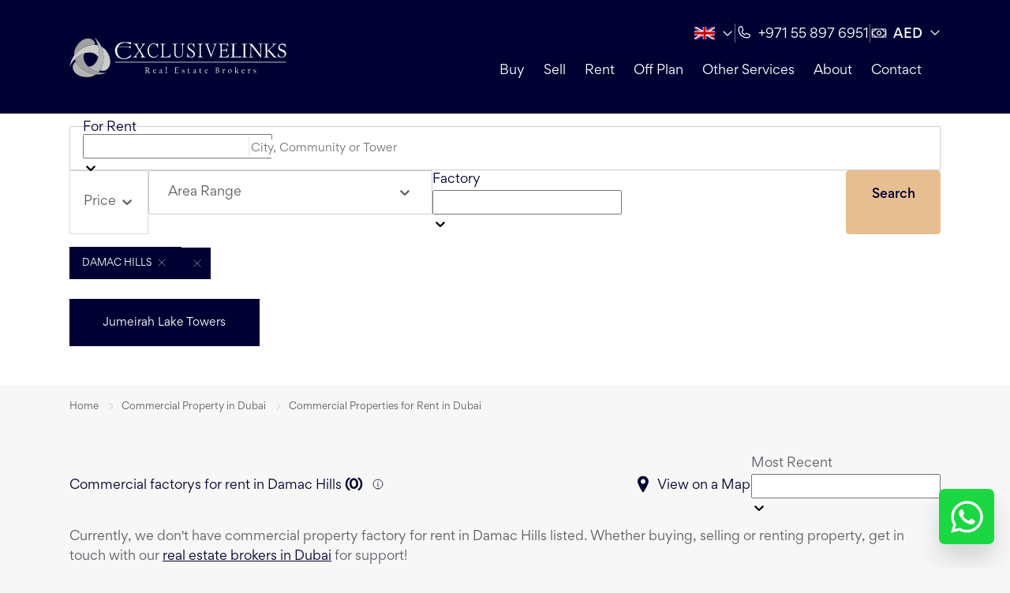

--- FILE ---
content_type: text/html; charset=utf-8
request_url: https://www.exclusive-links.com/commercial-properties/for-rent/in-damac-hills/type-factory/
body_size: 37259
content:
<!DOCTYPE html><html lang="en" data-react-helmet="lang"><head><meta charset="utf-8"><meta http-equiv="x-ua-compatible" content="ie=edge"><meta name="viewport" content="width=device-width, initial-scale=1, shrink-to-fit=no, maximum-scale=1"><meta data-react-helmet="true" itemprop="image" content="/static/Blue_Trans-a4a8e00ea9d45a95be59dc62ec142be7.jpg"><meta data-react-helmet="true" name="twitter:image" content="/static/Blue_Trans-a4a8e00ea9d45a95be59dc62ec142be7.jpg"><meta data-react-helmet="true" name="twitter:card" content="summary_large_image"><meta data-react-helmet="true" property="og:image:height" content="200px"><meta data-react-helmet="true" property="og:image:width" content="200px"><meta data-react-helmet="true" property="og:image" content="/static/Blue_Trans-a4a8e00ea9d45a95be59dc62ec142be7.jpg"><meta data-react-helmet="true" name="twitter:creator" content="Exclusive Links"><meta data-react-helmet="true" name="twitter:card" content="summary"><meta data-react-helmet="true" property="og:type" content="website"><meta data-react-helmet="true" itemprop="image" content="/static/Blue_Trans-a4a8e00ea9d45a95be59dc62ec142be7.jpg"><meta data-react-helmet="true" property="og:image:secure_url" content="/static/Blue_Trans-a4a8e00ea9d45a95be59dc62ec142be7.jpg"><meta data-react-helmet="true" property="twitter:image" content="/static/Blue_Trans-a4a8e00ea9d45a95be59dc62ec142be7.jpg"><meta data-react-helmet="true" property="og:image" content="/static/Blue_Trans-a4a8e00ea9d45a95be59dc62ec142be7.jpg"><meta data-react-helmet="true" name="facebook-domain-verification" content=""><meta data-react-helmet="true" name="twitter:site" content="@gatsbyjs"><meta data-react-helmet="true" name="twitter:card" content="summary_large_image"><meta data-react-helmet="true" property="og:image:height" content="630"><meta data-react-helmet="true" property="og:image:width" content="1200"><meta data-react-helmet="true" name="twitter:creator" content="@gatsbyjs"><meta data-react-helmet="true" property="og:image:type" content="image/jpeg"><meta data-react-helmet="true" property="og:type" content="website"><meta data-react-helmet="true" name="robots" content="index, follow"><meta data-react-helmet="true" name="googlebot" content="index, follow"><title>Commercial factorys for rent in Damac Hills | Exclusive Links</title><link data-identity="gatsby-global-css" href="/styles.5dfcb6d52a4e0cfde2de.css" rel="stylesheet" type="text/css"><meta name="generator" content="Gatsby 3.15.0"><style>.gatsby-image-wrapper{position:relative;overflow:hidden}.gatsby-image-wrapper picture.object-fit-polyfill{position:static!important}.gatsby-image-wrapper img{bottom:0;height:100%;left:0;margin:0;max-width:none;padding:0;position:absolute;right:0;top:0;width:100%;object-fit:cover}.gatsby-image-wrapper [data-main-image]{opacity:0;transform:translateZ(0);transition:opacity .25s linear;will-change:opacity}.gatsby-image-wrapper-constrained{display:inline-block;vertical-align:top}</style><noscript><style>.gatsby-image-wrapper noscript [data-main-image]{opacity:1!important}.gatsby-image-wrapper [data-placeholder-image]{opacity:0!important}</style></noscript><link rel="sitemap" type="application/xml" href="/sitemap.xml"><link rel="icon" href="/favicon-32x32.png?v=960832bfa260b756582a3fe6bad336dc" type="image/png"><link rel="manifest" href="/manifest.webmanifest" crossorigin="anonymous"><meta name="theme-color" content="#000033"><link rel="apple-touch-icon" sizes="48x48" href="/icons/icon-48x48.png?v=960832bfa260b756582a3fe6bad336dc"><link rel="apple-touch-icon" sizes="72x72" href="/icons/icon-72x72.png?v=960832bfa260b756582a3fe6bad336dc"><link rel="apple-touch-icon" sizes="96x96" href="/icons/icon-96x96.png?v=960832bfa260b756582a3fe6bad336dc"><link rel="apple-touch-icon" sizes="144x144" href="/icons/icon-144x144.png?v=960832bfa260b756582a3fe6bad336dc"><link rel="apple-touch-icon" sizes="192x192" href="/icons/icon-192x192.png?v=960832bfa260b756582a3fe6bad336dc"><link rel="apple-touch-icon" sizes="256x256" href="/icons/icon-256x256.png?v=960832bfa260b756582a3fe6bad336dc"><link rel="apple-touch-icon" sizes="384x384" href="/icons/icon-384x384.png?v=960832bfa260b756582a3fe6bad336dc"><link rel="apple-touch-icon" sizes="512x512" href="/icons/icon-512x512.png?v=960832bfa260b756582a3fe6bad336dc"><link rel="preload" href="/fonts/GorditaRegular.woff" as="font" type="font/woff" crossorigin="anonymous"><link rel="preload" href="/fonts/GorditaMedium.woff" as="font" type="font/woff" crossorigin="anonymous"><link rel="preload" href="/fonts/IBMPlexSerif-Regular.woff" as="font" type="font/woff" crossorigin="anonymous"><link rel="preload" href="/fonts/IBMPlexSerif-Medium.woff" as="font" type="font/woff" crossorigin="anonymous"><link rel="preconnect" href="https://exclusivelinks-strapi.q.starberry.com"><link rel="preconnect" href="https://ggfx-exclusivelinks.s3.eu-west-2.amazonaws.com"><link as="script" rel="preload" href="/webpack-runtime-683167bc485e09a61522.js"><link as="script" rel="preload" href="/framework-2f0580691838e06ab847.js"><link as="script" rel="preload" href="/app-2f297c1ebae0154480d4.js"><link as="script" rel="preload" href="/b637e9a5-0c84236071023995ab33.js"><link as="script" rel="preload" href="/c47f2fed-1df0eec6f99a1bd68091.js"><link as="script" rel="preload" href="/commons-0d9affa8d95312b71eaf.js"><link as="script" rel="preload" href="/61f63786165028c000084a520f1883741477c095-c14b44479e1dca98831e.js"><link as="script" rel="preload" href="/20060b9c8facd12cfe9417ac3a9fb7e24c2835d6-500ecd966d8a50e873e6.js"><link as="script" rel="preload" href="/b32a9c03d88ee1b20b8ace5a0c399b82d2d8c988-4b82430a28df5acca9d0.js"><link as="script" rel="preload" href="/3415a8c0a3d821ae710001f80af0c2e5f928e0bc-e74a7ed9c76bef1bb33e.js"><link as="script" rel="preload" href="/component---src-pages-commercial-properties-for-rent-index-js-bde66ed11105c0b491a2.js"><link as="fetch" rel="preload" href="/page-data/commercial-properties/for-rent/page-data.json" crossorigin="anonymous"><link as="fetch" rel="preload" href="/page-data/sq/d/1211169778.json" crossorigin="anonymous"><link as="fetch" rel="preload" href="/page-data/sq/d/129457101.json" crossorigin="anonymous"><link as="fetch" rel="preload" href="/page-data/sq/d/2826286510.json" crossorigin="anonymous"><link as="fetch" rel="preload" href="/page-data/sq/d/2899804350.json" crossorigin="anonymous"><link as="fetch" rel="preload" href="/page-data/sq/d/3198528735.json" crossorigin="anonymous"><link as="fetch" rel="preload" href="/page-data/app-data.json" crossorigin="anonymous"><style data-emotion="css" data-s=""></style><link href="https://www.exclusive-links.com/commercial-properties/for-rent/in-damac-hills/type-factory/" rel="canonical" data-react-helmet="true"><link rel="alternate" href="https://www.exclusive-links.com/commercial-properties/for-rent/in-damac-hills/type-factory/" hreflang="" data-react-helmet="true"><meta name="description" content="Looking for a commercial factorys  for rent in Damac Hills? 
     Exclusive Links real estate brokers are here to help you in your properties journey." data-react-helmet="true"><meta property="og:title" content="Commercial factorys for rent in Damac Hills | Exclusive Links" data-react-helmet="true"><meta property="og:description" content="Looking for a commercial factorys  for rent in Damac Hills? 
     Exclusive Links real estate brokers are here to help you in your properties journey." data-react-helmet="true"><meta property="og:url" content="https://www.exclusive-links.com/commercial-properties/for-rent/in-damac-hills/type-factory/" data-react-helmet="true"><meta name="twitter:title" content="Commercial factorys for rent in Damac Hills | Exclusive Links" data-react-helmet="true"><meta property="twitter:url" content="https://www.exclusive-links.com/commercial-properties/for-rent/in-damac-hills/type-factory/" data-react-helmet="true"><meta name="twitter:description" content="Looking for a commercial factorys  for rent in Damac Hills? 
     Exclusive Links real estate brokers are here to help you in your properties journey." data-react-helmet="true"><meta name="description" content="Looking for a commercial factorys  for rent in Damac Hills? 
     Exclusive Links real estate brokers are here to help you in your properties journey." data-react-helmet="true"><meta property="og:title" content="Commercial factorys for rent in Damac Hills" data-react-helmet="true"><meta property="og:description" content="Looking for a commercial factorys  for rent in Damac Hills? 
     Exclusive Links real estate brokers are here to help you in your properties journey." data-react-helmet="true"><meta name="twitter:title" content="Commercial factorys for rent in Damac Hills" data-react-helmet="true"><meta name="twitter:description" content="Looking for a commercial factorys  for rent in Damac Hills? 
     Exclusive Links real estate brokers are here to help you in your properties journey." data-react-helmet="true"><script type="application/ld+json" data-react-helmet="true">{
            
            "@context":"http://schema.org",
            "@type": "LocalBusiness",
            "name": "Exclusive Links – Real Estate Brokers in Dubai",
            "image": "/static/Blue_Trans-a4a8e00ea9d45a95be59dc62ec142be7.jpg",
            "telephone": ["+971 4 399 4937"],
            "areaServed": "Dubai, Dubai Marina, Abu Dhabi, Motor City, Jumeirah Golf Estate, Victory Heights, Palm Jumeirah",
            "url": "https://www.exclusive-links.com/commercial-properties/for-rent/in-damac-hills/type-factory/",
            "description": "Buy, sell or rent the best off plan properties with our real estate brokers in Dubai. Our team of real estate agents in Dubai offer customized property services for all.",
             "address" : {
                "@type" : "PostalAddress",
                "streetAddress" : " Control Tower",   
                "addressLocality" : "Motor City Dubai",  
                "postalCode" : " 3401"
              },
             "openingHoursSpecification" : {
                "@type" : "OpeningHoursSpecification",
                "dayOfWeek" : {
                  "@type" : "DayOfWeek",
                  "name" : "Mo-Thu 09:00-18:00 Fr 09:00-14:00"
               }
              },
            "sameAs": [
             "https://www.facebook.com/ELREDubai",
             "https://www.instagram.com/exclusivelinks/",
             "https://twitter.com/ELREDubai",
             "https://vm.tiktok.com/TXPwYp/",
             "https://propertytalkfromlouiseslounge.buzzsprout.com/",
             "https://www.youtube.com/user/ELREDubai",
             "https://www.linkedin.com/company/exclusive-links-real-estate-brokers",
             "https://feeds.feedburner.com/exclusive-links/feeds"
            ]
            
        }</script><script type="application/ld+json" data-react-helmet="true">{
                  "@context" : "http://schema.org",
                  "@type" : "Product",
                  "name" : "Commercial factorys for rent in Damac Hills",
                  "description" : "Explore our latest collection of Factory for lettings in Damac Hills. Contact Exclusive Links estate agents in Damac Hills to find the right property for you.",
                  "brand" : {
                    "@type" : "Organization",
                    "name" : "Exclusive Links"
                  },
                  "offers": {
                    "@type": "AggregateOffer",
                    "url": "https://www.exclusive-links.com/commercial-properties/for-rent/in-damac-hills/type-factory/",
                    "highPrice": "undefined",
                      "lowPrice": "undefined",
                      "priceCurrency": "AED"
                  },
                "aggregateRating": {
                        "@type": "AggregateRating",
                        "ratingValue": "4.75",
                        "reviewCount": "431"
                    }
                }</script><script type="application/ld+json" data-react-helmet="true">{
                        "@context": "https://schema.org",
                        "@type": "BreadcrumbList",
                        "itemListElement": [
  {
    "@type": "ListItem",
    "position": 1,
    "name": "Home",
    "item": "https://www.exclusive-links.com/"
  },
  {
    "@type": "ListItem",
    "position": 2,
    "name": "Commercial Property in Dubai",
    "item": "/commercial-properties/for-rent/in-dubai/type-factory/"
  },
  {
    "@type": "ListItem",
    "position": 3,
    "name": "Commercial Properties for Rent in Dubai",
    "item": "/commercial-properties/for-rent/in-damac-hills/type-factory/"
  }
] }</script><link rel="prefetch" href="/page-data/index/page-data.json" crossorigin="anonymous" as="fetch"><link rel="prefetch" href="/page-data/contact-exclusive-links/page-data.json" crossorigin="anonymous" as="fetch"><link rel="prefetch" href="/page-data/commercial-properties-map/for-rent/page-data.json" crossorigin="anonymous" as="fetch"><link rel="prefetch" href="/page-data/index/page-data.json" crossorigin="anonymous" as="fetch"><link rel="prefetch" href="/component---src-templates-home-page-js-eaa411d4ae5ed4c7ee8e.js"><link rel="prefetch" href="/component---src-templates-home-page-js-eaa411d4ae5ed4c7ee8e.js"><link rel="prefetch" href="/component---src-pages-contact-exclusive-links-js-9b489cb5d480270da27a.js"><link rel="prefetch" href="/component---src-pages-commercial-properties-map-for-rent-index-js-862916f0ac68badcf63e.js"></head><body class=""><noscript><iframe src="https://www.googletagmanager.com/ns.html?id=GTM-NHGVC6C"
                    height="0" width="0" style="display:none;visibility:hidden"></iframe>                  
                    
                    </noscript><div id="___gatsby"><div style="outline:none" tabindex="-1" id="gatsby-focus-wrapper"><div class="undefined undefined"><header class="fixed-top header header-dark    header-scroll  visible"><div class="header-content container-lg"><div class="row"><div class="col"><div class="hstack gap-3"><a role="button" tabindex="0" href="/" class="btn btn-none"><svg width="376" height="70" viewBox="0 0 376 70" fill="none" xmlns="http://www.w3.org/2000/svg" class="icon-logo"><path fill-rule="evenodd" clip-rule="evenodd" d="M41.3557 27.9248C45.5933 29.3917 48.4062 32.1037 49.6456 35.7028C51.4364 29.5149 51.608 22.0863 49.56 14.4222C47.3699 13.8436 45.4702 13.6113 44.1711 13.5227C43.6856 13.4905 43.2819 13.4763 42.981 13.4719C37.7287 13.3988 28.4985 15.3471 19.7693 21.0852C15.1391 24.1274 11.2197 27.8814 8.10589 32.2375C8.04558 32.3193 7.9822 32.3992 7.92374 32.4822C4.25974 37.682 1.7582 43.7336 0.487429 50.4629L0.337891 51.1976L0.715121 50.5137C3.08312 45.7853 6.01174 41.7742 9.25728 38.465C14.5237 33.093 20.6308 29.5887 26.5607 27.9303C31.8837 26.4442 37.0647 26.4387 41.3557 27.9248Z" fill="#CBCCCB"></path><path fill-rule="evenodd" clip-rule="evenodd" d="M67.9756 30.9371C65.9941 26.4639 63.1393 22.4312 60.1449 19.8752C58.6046 18.5576 56.9996 17.5144 55.4113 16.6831C55.4298 16.7221 55.4501 16.7618 55.468 16.8027C57.6575 21.808 58.8784 27.2209 59.0981 32.8909C59.5036 43.3748 56.4218 52.349 53.6612 56.8464C53.5633 57.0056 53.4353 57.2026 53.2969 57.4163C54.031 57.858 54.8372 58.2142 55.7178 58.452C57.9449 59.0505 60.3769 58.8479 62.5572 57.8821C62.6206 57.8524 62.6876 57.8189 62.7529 57.788L62.7572 57.7923L62.7898 57.7713C64.644 56.8953 66.1941 55.5257 67.271 53.8469C69.1264 51.4991 70.2495 48.6737 70.62 45.393C71.2501 39.8048 69.5289 34.4458 67.9756 30.9371Z" fill="#CBCCCB"></path><path fill-rule="evenodd" clip-rule="evenodd" d="M24.7397 38.0722C23.9846 34.1219 24.6486 30.6727 26.5612 27.9309C20.6313 29.5886 14.5249 33.0936 9.25781 38.465C9.86089 40.4752 10.5624 42.0529 11.0787 43.0831C11.2295 43.3817 11.3686 43.6506 11.4787 43.85C14.0301 48.4725 20.307 55.5599 29.595 60.3229C34.6166 62.8975 39.9058 64.4678 45.3138 64.9888C45.5033 65.0074 45.6941 65.0198 45.8849 65.0365C52.008 65.542 58.2141 64.5669 64.4498 62.3907L65.0578 62.2191L64.5489 62.278L64.371 62.3077C59.3753 62.5803 54.7507 62.081 50.4615 61.0124C43.136 59.1899 36.9827 55.6763 32.504 51.3722C28.3489 47.3779 25.6258 42.7071 24.7397 38.0722Z" fill="#9E9F9E"></path><path fill-rule="evenodd" clip-rule="evenodd" d="M19.7698 21.0855C28.4991 15.3468 37.7298 13.3991 42.9821 13.4722C43.2831 13.4766 43.6861 13.4902 44.1717 13.523C44.2535 12.4867 44.1717 11.4131 43.8874 10.3365C43.2935 8.09091 41.9101 6.07144 39.9908 4.64852C39.9323 4.6064 39.8714 4.56613 39.8129 4.52339L39.8141 4.52029L39.7772 4.50047C38.1028 3.31728 36.1508 2.6464 34.1686 2.54357C31.2191 2.09073 28.2264 2.51817 25.216 3.82834C20.088 6.06091 16.3298 10.2299 14.08 13.3341C11.2123 17.2906 9.1606 21.7892 8.4486 25.6783C8.0246 27.9926 7.95875 30.1979 8.10706 32.2378C11.2203 27.8811 15.1397 24.1271 19.7698 21.0855Z" fill="#9E9F9E"></path><path fill-rule="evenodd" clip-rule="evenodd" d="M29.5936 60.3228C20.3056 55.5597 14.0293 48.473 11.4779 43.8505C11.3678 43.6504 11.2287 43.3816 11.0773 43.083C10.2601 43.5024 9.48593 44.0543 8.78254 44.7413C7.12654 46.3569 6.05085 48.5573 5.75546 50.9385C5.74562 51.0104 5.74131 51.0853 5.73331 51.1565H5.729V51.1974C5.52408 53.2485 5.89393 55.2896 6.7727 57.0812C7.8207 59.8904 9.65146 62.3132 12.2576 64.319C16.6952 67.7323 22.1456 69.0004 25.937 69.4606C30.7653 70.0448 35.6687 69.6551 39.3862 68.3809C41.8865 67.5254 44.0429 66.3348 45.8841 65.0364C45.6927 65.0196 45.5019 65.0073 45.3124 64.9887C39.905 64.4683 34.6158 62.8973 29.5936 60.3228Z" fill="#B4B5B4"></path><path fill-rule="evenodd" clip-rule="evenodd" d="M59.0984 32.8906C58.8787 27.2212 57.6578 21.8077 55.4682 16.8024C55.4504 16.7615 55.4301 16.7225 55.4116 16.6828C52.8614 10.8945 49.011 5.6662 43.9642 1.14532L43.2184 0.411865L43.8048 1.31505C46.5218 5.63771 48.3974 10.0669 49.5605 14.4224C51.6085 22.0865 51.4368 29.5151 49.6461 35.7024C48.1562 40.8607 45.5482 45.1592 42.1778 48.0181C39.1248 50.6093 35.811 51.7126 32.5039 51.3719C36.9827 55.6766 43.1359 59.1896 50.4614 61.0127C51.7802 59.5798 52.7218 58.2876 53.2978 57.416C53.4356 57.2023 53.5642 57.0053 53.6621 56.8461C56.4221 52.3488 59.5039 43.3745 59.0984 32.8906Z" fill="#B4B5B4"></path><path fill-rule="evenodd" clip-rule="evenodd" d="M297.589 32.8411C297.589 32.9458 297.403 33.3101 297.035 33.9394C296.945 34.1823 296.741 34.5688 296.429 35.0904C296.336 35.231 296.237 35.2998 296.135 35.2998H279.64C279.5 35.2998 279.431 35.2422 279.431 35.1263V34.549C279.431 34.4338 279.489 34.3755 279.604 34.3755H282.203C282.412 34.3755 282.516 34.2535 282.516 34.0107C282.516 33.9035 282.5 33.2023 282.463 31.8995C282.428 30.5968 282.434 27.7125 282.479 23.2468C282.527 18.7829 282.552 16.4394 282.552 16.2214C282.552 13.7429 282.327 12.5064 281.874 12.5064H279.919C279.754 12.5064 279.675 12.4346 279.675 12.297V11.7909C279.675 11.6516 279.744 11.5803 279.884 11.5803H289.256C289.37 11.5803 289.428 11.6274 289.428 11.7197V12.3293C289.428 12.4482 289.383 12.5064 289.292 12.5064H285.809C285.634 12.5064 285.532 12.5863 285.497 12.7493C285.461 12.9122 285.404 15.7469 285.321 21.262C285.253 26.4457 285.22 29.3987 285.22 30.1223C285.22 32.8052 285.525 34.1463 286.138 34.1463C289.868 34.1463 292.012 34.124 292.565 34.0807C294.367 33.9283 295.818 33.5139 296.912 32.8411C297.191 32.6664 297.356 32.5785 297.416 32.5785C297.532 32.6609 297.589 32.747 297.589 32.8411Z" fill="#FFFFFE"></path><path fill-rule="evenodd" clip-rule="evenodd" d="M307.947 35.1621C307.947 35.2538 307.915 35.3003 307.845 35.3003H299.442C299.338 35.3003 299.274 35.2842 299.25 35.2482C299.228 35.2111 299.216 35.1733 299.216 35.1262V34.5848C299.216 34.4801 299.234 34.4169 299.266 34.4033C299.305 34.3835 299.346 34.3754 299.389 34.3754H301.745C301.906 34.3754 301.989 34.2069 301.989 33.8699L301.954 15.8353C301.954 13.6412 301.75 12.5422 301.348 12.5422H299.148C298.984 12.5422 298.904 12.4815 298.904 12.3657V11.7543C298.904 11.6613 298.962 11.6143 299.077 11.6143H307.482C307.585 11.6143 307.638 11.6613 307.638 11.7543V12.401C307.638 12.4927 307.574 12.5422 307.445 12.5422H305.003C304.794 12.5422 304.692 12.6605 304.692 12.9065C304.667 23.4641 304.657 28.916 304.657 29.2629C304.657 30.9857 304.662 31.9682 304.674 32.2116C304.753 33.655 304.986 34.3754 305.367 34.3754H307.81C307.904 34.3754 307.947 34.4225 307.947 34.5166V35.1621Z" fill="#FFFFFE"></path><path fill-rule="evenodd" clip-rule="evenodd" d="M335.096 12.2968C335.096 12.4343 335.039 12.5062 334.924 12.5062H332.516C332.275 12.5062 332.152 12.6604 332.152 12.9757C332.152 13.0693 332.141 14.6539 332.116 17.7283C332.095 20.8034 332.083 22.4679 332.083 22.7163C332.083 22.9647 332.059 25.043 332.015 28.9512C331.965 32.857 331.946 34.9167 331.946 35.1261C331.946 35.6731 331.875 35.9463 331.738 35.9463C331.573 35.9463 331.442 35.8744 331.338 35.7363C330.287 34.3177 327.172 30.2874 321.997 23.6523C320.163 21.1732 318.003 18.4103 315.522 15.3657C315.357 15.225 315.25 15.2715 315.192 15.5038C315.157 15.6556 315.068 17.7896 314.931 21.9079C314.803 26.0676 314.742 28.678 314.742 29.7355C314.742 32.8297 315.044 34.3753 315.658 34.3753H317.961C318.077 34.3753 318.138 34.4224 318.138 34.5165V35.162C318.138 35.2537 318.091 35.3002 317.997 35.3002H311.189C311.038 35.3002 310.963 35.2642 310.963 35.1955V34.5494C310.963 34.4335 311.038 34.3753 311.189 34.3753H313.32C313.506 34.3753 313.596 34.2898 313.596 34.1126V31.5487C313.596 30.8648 313.681 28.079 313.848 23.1964C314.015 18.3131 314.098 15.8241 314.098 15.7324C314.098 13.5803 313.366 12.5062 311.899 12.5062H310.687C310.594 12.5062 310.547 12.448 310.547 12.3296V11.7541C310.547 11.6383 310.605 11.5801 310.72 11.5801H316.196C316.348 11.5801 316.473 11.6724 316.577 11.8588C316.68 12.0465 317.635 13.3561 319.445 15.7937C321.252 18.2282 322.272 19.5861 322.503 19.8655C325.092 23.3289 327.833 26.9064 330.731 30.591C330.778 30.6244 330.821 30.6436 330.872 30.6436C330.954 30.6436 331.003 30.4807 331.028 30.1549C331.038 29.9318 331.038 27.8783 331.028 23.9831C331.016 20.0749 331.003 17.9662 330.992 17.6484C330.818 14.2203 330.403 12.5062 329.744 12.5062H327.37C327.221 12.5062 327.144 12.448 327.144 12.3296V11.7541C327.144 11.6383 327.208 11.5801 327.334 11.5801H334.891C335.028 11.5801 335.096 11.6272 335.096 11.7195V12.2968Z" fill="#FFFFFE"></path><path fill-rule="evenodd" clip-rule="evenodd" d="M359.164 35.0904C359.164 35.231 359.105 35.3004 358.988 35.3004H354.154C353.938 35.3004 353.798 35.2422 353.74 35.1263C353.697 35.0793 352.671 33.7821 350.672 31.2342C349.38 29.5617 348.105 28.096 346.846 26.8403C345.632 25.6088 344.828 24.8363 344.436 24.5217C344.25 24.3947 344.093 24.3755 343.967 24.4696L342.738 25.5512C342.67 25.7141 342.635 25.83 342.635 25.8994C342.635 25.9353 342.64 26.6774 342.654 28.1325C342.662 29.584 342.67 30.4506 342.67 30.73C342.67 33.1614 342.818 34.3755 343.12 34.3755H345.997C346.087 34.3755 346.133 34.4443 346.133 34.5849V35.1263C346.133 35.2422 346.077 35.3004 345.958 35.3004H337.592C337.419 35.3004 337.331 35.254 337.331 35.1623V34.549C337.331 34.4914 337.342 34.4474 337.367 34.4171C337.389 34.3898 337.455 34.3755 337.556 34.3755H339.722C339.906 34.3755 339.999 34.2535 339.999 34.0107C339.999 33.9617 339.994 32.2124 339.983 28.7526C339.972 25.2917 339.967 23.4642 339.967 23.266C339.967 23.0702 339.961 21.822 339.947 19.5256C339.937 17.2293 339.931 16.0448 339.931 15.9761C339.931 13.663 339.742 12.5064 339.361 12.5064H336.846C336.72 12.5064 336.657 12.4482 336.657 12.3299V11.7197C336.657 11.6274 336.72 11.5803 336.846 11.5803H345.286C345.377 11.5803 345.423 11.6274 345.423 11.7197V12.297C345.423 12.4346 345.377 12.5064 345.286 12.5064H342.876C342.761 12.5064 342.703 12.5919 342.703 12.7685C342.635 13.1166 342.602 16.8675 342.602 24.0168C342.602 24.3284 342.656 24.4578 342.772 24.4002C344.911 22.4018 347.11 20.3675 349.375 18.2947C350.458 17.3309 351.532 16.2133 352.596 14.9465C353.359 14.0272 353.74 13.326 353.74 12.8372C353.74 12.6167 353.606 12.5064 353.343 12.5064H351.176C351.083 12.5064 351.039 12.4482 351.039 12.3299V11.7197C351.039 11.6274 351.094 11.5803 351.209 11.5803H358.453C358.59 11.5803 358.662 11.6274 358.662 11.7197V12.297C358.662 12.4346 358.615 12.5064 358.522 12.5064H356.789C356.477 12.5064 356.194 12.6501 355.939 12.9425C353.745 15.3139 352.086 16.984 350.967 17.9466C350.182 18.6206 348.659 20.0968 346.394 22.3764C346.208 22.6087 346.156 22.7605 346.238 22.8299C346.967 23.3986 347.82 24.1599 348.802 25.1151C350.096 26.3708 351.73 28.2422 353.705 30.73C354.999 32.3691 355.745 33.2351 355.939 33.3299C356.644 34.0503 357.212 34.4115 357.639 34.4115H358.988C359.105 34.4115 359.164 34.4691 359.164 34.5849V35.0904Z" fill="#FFFFFE"></path><path fill-rule="evenodd" clip-rule="evenodd" d="M375.361 28.7585C375.361 30.6906 374.75 32.2771 373.527 33.5222C372.222 34.8231 370.324 35.4748 367.846 35.4748C364.934 35.4748 362.876 34.9383 361.676 33.8704C361.539 33.7434 361.467 33.503 361.467 33.1549C361.467 33.0725 361.462 32.3936 361.449 31.1131C361.44 29.8345 361.435 29.1475 361.435 29.0571C361.435 28.9078 361.513 28.8304 361.676 28.8304H362.386C362.526 28.8304 362.605 28.9078 362.63 29.0571C362.652 29.2082 362.684 29.5731 362.731 30.1548C362.8 31.4111 363.264 32.4351 364.12 33.2249C364.522 33.5972 365.1 33.9125 365.852 34.1659C366.6 34.4223 367.278 34.5493 367.878 34.5493C370.187 34.5493 371.731 33.7762 372.501 32.2313C372.849 31.5102 373.025 30.6138 373.025 29.5452C373.025 28.59 372.694 27.7705 372.038 27.0859C371.297 26.3184 370.009 25.6036 368.172 24.9413C366.092 24.1961 364.615 23.4478 363.737 22.6914C362.572 21.7034 361.988 20.1547 361.988 18.0516C361.988 16.0755 362.784 14.4085 364.379 13.0444C365.591 11.9982 367.184 11.4766 369.161 11.4766C370.467 11.4766 371.679 11.6965 372.798 12.1375C373.516 12.4182 374.039 12.7081 374.374 13.011C374.536 13.1268 374.629 13.2848 374.651 13.4805C374.78 14.3639 374.843 15.5508 374.843 17.0419C374.843 17.2847 374.81 17.4061 374.739 17.4061H373.908C373.825 17.4061 373.768 17.3367 373.733 17.1955C373.664 16.8591 373.581 16.4174 373.491 15.8705C373.318 15.0676 372.913 14.4853 372.279 14.1267C371.111 13.4533 369.768 13.1163 368.243 13.1163C366.867 13.1163 365.852 13.4143 365.194 14.0052C364.5 14.621 364.154 15.7082 364.154 17.2674C364.154 18.2201 364.478 19.0508 365.125 19.7601C365.435 20.1082 366.041 20.483 366.94 20.8758C367.694 21.1793 368.443 21.4859 369.194 21.8C370.683 22.4511 371.563 22.8544 371.827 23.0036C372.694 23.4806 373.428 24.058 374.028 24.7313C374.916 25.7448 375.361 27.0859 375.361 28.7585Z" fill="#FFFFFE"></path><path fill-rule="evenodd" clip-rule="evenodd" d="M131.885 35.336H122.997V34.6929C124.702 34.4774 125.555 33.9093 125.555 32.9844C125.555 32.4492 125.034 31.2704 123.989 29.4454L121.08 24.4197L117.082 30.1194C116.015 31.6433 115.483 32.5452 115.483 32.8271C115.483 33.8951 116.133 34.5189 117.433 34.6929V35.336H110.525V34.6929C111.375 34.6068 112.092 34.3262 112.669 33.8536C113.199 33.3815 114.033 32.3743 115.162 30.8312L120.375 23.5499L116.794 17.4029C115.406 15.0428 114.257 13.5381 113.339 12.8951C112.933 12.6169 112.124 12.4094 110.909 12.2824V11.6394H119.991V12.2824C119.031 12.3487 118.403 12.4342 118.104 12.5426C117.658 12.7129 117.433 13.0444 117.433 13.5381C117.433 14.3552 118.329 16.2105 120.119 19.109L121.719 21.7138L125.555 16.2105C126.476 14.8798 126.931 13.9996 126.931 13.5715C126.931 13.0555 126.687 12.7024 126.196 12.5091C125.919 12.4206 125.374 12.3487 124.565 12.2824V11.6394H131.666V12.2824C130.748 12.371 130.117 12.5172 129.777 12.7359C129.223 13.0995 128.445 13.9996 127.442 15.4398L122.453 22.5538L128.244 32.3111C128.818 33.2991 129.385 33.9415 129.939 34.2401C130.301 34.4359 130.951 34.5852 131.885 34.6929V35.336Z" fill="#FFFFFE"></path><path fill-rule="evenodd" clip-rule="evenodd" d="M146.62 34.4999C144.275 34.4999 142.27 33.6382 140.606 31.9241C138.643 29.904 137.675 27.0941 137.694 23.4894C137.719 19.4319 138.61 16.4064 140.382 14.408C141.045 13.7018 141.95 13.1195 143.101 12.6692C144.144 12.3074 145.168 12.1228 146.173 12.1228C149.688 12.1228 151.959 14.3882 152.984 18.9153L153.658 18.8521L153.4 11.0945L152.568 11.1564C152.378 11.8893 152.002 12.2492 151.448 12.2492C151.407 12.2492 150.755 12.059 149.496 11.6724C148.24 11.2847 147.047 11.0945 145.916 11.0945C143.058 11.0945 140.639 12.1457 138.656 14.2482C136.479 16.5669 135.391 19.6221 135.391 23.4232C135.391 27.5439 136.493 30.7118 138.69 32.924C140.565 34.8059 142.91 35.7524 145.723 35.7524C147.962 35.7524 149.979 35.0989 151.769 33.7931C152.858 32.9735 153.633 32.1589 154.105 31.3418L153.721 30.7651C151.611 33.2523 149.241 34.4999 146.62 34.4999Z" fill="#FFFFFE"></path><path fill-rule="evenodd" clip-rule="evenodd" d="M171.599 33.5971C170.684 34.0276 168.838 34.2401 166.065 34.2401C164.615 34.2401 163.689 34.1552 163.282 33.9836C162.898 33.7935 162.709 33.3047 162.709 32.5347V15.6306C162.709 14.1929 163.006 13.2401 163.604 12.7656C164.031 12.4453 164.84 12.2824 166.033 12.2824V11.6394H157.527V12.2824C158.679 12.371 159.444 12.5643 159.828 12.8622C160.403 13.3349 160.691 14.2591 160.691 15.6306V31.1186C160.691 32.4492 160.417 33.3815 159.863 33.9174C159.416 34.3262 158.635 34.5851 157.527 34.6929V35.3359H174.154L175.567 29.3822H174.892C174.042 31.6123 172.943 33.0198 171.599 33.5971Z" fill="#FFFFFE"></path><path fill-rule="evenodd" clip-rule="evenodd" d="M192.869 12.2162C193.999 12.324 194.723 12.6499 195.047 13.1851C195.383 13.7234 195.556 14.9549 195.556 16.8864V26.5477C195.556 28.9902 195.312 30.6684 194.821 31.5709C193.717 33.6715 192.032 34.7228 189.773 34.7228C185.751 34.7228 183.735 32.1507 183.735 26.9949V15.5676C183.735 14.2784 183.982 13.4118 184.473 12.959C184.86 12.5916 185.713 12.3463 187.034 12.2162V11.5745H178.492V12.2162C179.792 12.324 180.634 12.5507 181.02 12.8952C181.49 13.3455 181.723 14.2369 181.723 15.5676V26.7099C181.723 29.0453 181.97 30.8152 182.461 32.0213C183.522 34.5084 185.674 35.7523 188.909 35.7523C192.318 35.7523 194.589 34.519 195.718 32.0516C196.335 30.765 196.645 28.8248 196.645 26.2249V16.8864C196.645 15.0429 196.853 13.8287 197.284 13.2514C197.646 12.7546 198.468 12.412 199.746 12.2162V11.5745H192.869V12.2162Z" fill="#FFFFFE"></path><path fill-rule="evenodd" clip-rule="evenodd" d="M214.477 24.0027C212.727 22.7384 210.992 21.4796 209.264 20.2376C207.408 18.7744 206.481 17.2846 206.481 15.7601C206.481 14.5818 206.92 13.6266 207.792 12.895C208.515 12.3158 209.346 12.0247 210.285 12.0247C211.823 12.0247 213.133 12.7129 214.219 14.0875C215.094 15.2249 215.7 16.6713 216.045 18.4349H216.813L216.106 11.0942H215.403C215.338 11.3507 215.285 11.609 215.245 11.863C215.157 12.1634 214.91 12.3158 214.507 12.3158C214.359 12.3158 213.773 12.1114 212.746 11.7044C211.703 11.2956 210.833 11.0942 210.125 11.0942C208.611 11.0942 207.343 11.5966 206.319 12.6033C205.19 13.7016 204.624 15.1945 204.624 17.0795C204.624 18.6505 205.127 19.9675 206.13 21.0411C206.64 21.6457 207.834 22.5755 209.711 23.8398C211.992 25.4077 213.506 26.6553 214.252 27.5802C214.891 28.4127 215.215 29.3903 215.215 30.509C215.215 31.5819 214.797 32.5458 213.965 33.4069C213.07 34.3064 211.992 34.7567 210.734 34.7567C207.77 34.7567 205.669 32.6419 204.433 28.4127H203.698L204.658 35.72H205.362C205.447 34.9277 205.853 34.53 206.574 34.53C206.77 34.53 207.323 34.7233 208.239 35.1098C209.176 35.5403 210.104 35.7528 211.024 35.7528C213.115 35.7528 214.762 35.0658 215.979 33.6943C217.087 32.4709 217.603 31.0436 217.515 29.4132C217.411 27.4612 216.397 25.6561 214.477 24.0027Z" fill="#FFFFFE"></path><path fill-rule="evenodd" clip-rule="evenodd" d="M222.121 12.3159C223.525 12.4044 224.468 12.6498 224.935 13.0555C225.469 13.5498 225.736 14.4605 225.736 15.7905V31.2456C225.736 32.5341 225.477 33.4156 224.968 33.887C224.474 34.359 223.525 34.6267 222.121 34.6929V35.3359H231.266V34.6929C229.966 34.6465 229.072 34.4253 228.578 34.0202C227.94 33.5221 227.622 32.5973 227.622 31.2456V15.7905C227.622 14.4214 227.94 13.4755 228.578 12.9589C229.072 12.5915 229.966 12.3797 231.266 12.3159V11.6729H222.121V12.3159Z" fill="#FFFFFE"></path><path fill-rule="evenodd" clip-rule="evenodd" d="M249.307 12.2162C250.247 12.3073 250.798 12.3903 250.969 12.4789C251.435 12.6691 251.676 13.1194 251.676 13.8287C251.676 14.4519 251.481 15.2993 251.1 16.3704L245.822 30.8592L240.893 17.5963C240.06 15.3439 239.649 14.035 239.649 13.6683C239.649 13.1076 239.882 12.736 240.351 12.5427C240.649 12.412 241.313 12.3073 242.334 12.2162V11.5745H234.403V12.2162C235.254 12.3073 235.862 12.4975 236.225 12.7985C236.759 13.2706 237.324 14.2704 237.919 15.7937L245.344 35.5628L252.663 15.3105C253.135 13.9997 253.527 13.177 253.851 12.832C254.146 12.5092 254.656 12.3073 255.388 12.2162V11.5745H249.307V12.2162Z" fill="#FFFFFE"></path><path fill-rule="evenodd" clip-rule="evenodd" d="M275.921 29.5396C275.173 31.3862 274.342 32.6307 273.427 33.2768C272.507 33.9168 271.056 34.2401 269.077 34.2401C266.619 34.2401 265.128 34.1552 264.597 33.983C264.043 33.7687 263.766 33.2768 263.766 32.5037V23.5499H269.011C270.355 23.5499 271.24 23.7599 271.662 24.1626C272.071 24.5522 272.37 25.4734 272.556 26.9341H273.232V18.9151H272.556C272.37 20.268 272.09 21.1402 271.728 21.5237C271.278 21.9957 270.374 22.2336 269.011 22.2336H263.766V13.9581C263.766 13.2903 263.873 12.9037 264.083 12.7984C264.147 12.7544 264.467 12.7359 265.043 12.7359H269.649C271.462 12.7359 272.647 12.9508 273.201 13.3752C273.754 13.7865 274.161 14.8136 274.416 16.4669H275.088L274.992 11.6394H258.583V12.2824C259.779 12.3902 260.558 12.5915 260.919 12.8951C261.473 13.3454 261.747 14.2591 261.747 15.6306V31.3751C261.747 32.6834 261.473 33.5723 260.919 34.0499C260.513 34.3696 259.734 34.5852 258.583 34.6929V35.336H275.247L276.593 29.5396H275.921Z" fill="#FFFFFE"></path><path fill-rule="evenodd" clip-rule="evenodd" d="M95.1592 37.3347C89.1574 37.3347 84.3506 33.914 82.8121 26.3819C82.1567 23.1774 82.5075 20.246 83.5881 17.7756H101.812C101.812 17.7756 103.144 17.8307 104.272 18.7116C105.396 19.5943 105.96 19.9809 105.96 19.9809L105.906 17.5241L105.96 15.0623C105.96 15.0623 105.396 15.4513 104.272 16.3316C103.144 17.215 101.812 17.2701 101.812 17.2701H83.8374C85.713 13.4529 89.3654 10.8159 93.7254 10.1351C101.236 8.96921 106.01 13.0552 106.01 13.0552C106.01 13.0552 106.349 10.9255 107.51 8.89983C107.51 8.89983 106.281 8.96921 104.644 8.93576C103.418 8.91098 102.256 8.5232 93.2152 8.96921C84.2134 9.41647 77.9992 16.4586 79.1598 25.6614C80.5063 36.307 89.5247 38.4361 95.401 38.4361C101.096 38.4361 106.248 34.1797 106.248 34.1797L106.281 30.707C106.281 30.707 101.03 37.3347 95.1592 37.3347Z" fill="#FFFFFE"></path><path fill-rule="evenodd" clip-rule="evenodd" d="M136.709 55.7616C136.709 55.1297 136.498 54.6137 136.084 54.2135C135.503 53.6616 134.658 53.3859 133.561 53.3859C133.4 53.3859 133.312 53.4187 133.298 53.485C133.298 54.851 133.287 55.7009 133.268 56.041V57.6695C133.268 57.7185 133.301 57.7519 133.37 57.7687C133.477 57.7879 133.775 57.7959 134.269 57.7959C134.472 57.7959 134.699 57.7773 134.954 57.7383C135.207 57.7024 135.319 57.6801 135.297 57.6801C136.237 57.4341 136.709 56.7967 136.709 55.7616ZM140.148 62.577C140.148 62.6346 140.129 62.6656 140.09 62.6656H137.787C137.735 62.6656 137.674 62.6346 137.608 62.577C137.43 62.4221 137.099 62.0225 136.616 61.3789C136.361 61.0314 136.106 60.6839 135.851 60.3382C135.565 59.9077 135.174 59.2424 134.672 58.3392C134.639 58.2574 134.6 58.2184 134.559 58.2184C134.337 58.2184 133.945 58.188 133.383 58.1329C133.306 58.1087 133.268 58.1329 133.268 58.2017C133.268 58.2927 133.271 58.5944 133.276 59.1073C133.282 59.6153 133.284 60.1561 133.284 60.7217C133.284 61.7655 133.389 62.2871 133.602 62.2871H134.866C134.909 62.2871 134.936 62.3094 134.936 62.3595V62.5931C134.936 62.6402 134.916 62.6656 134.877 62.6656H131.121C131.077 62.6656 131.053 62.6569 131.044 62.6433C131.033 62.6296 131.028 62.6129 131.028 62.5931V62.3725C131.028 62.3286 131.036 62.3038 131.05 62.2951C131.064 62.2895 131.083 62.2871 131.104 62.2871H132.034C132.108 62.2871 132.149 62.2121 132.149 62.064V58.2543V55.2976C132.141 53.9899 132.056 53.3357 131.9 53.3357H131C130.954 53.3357 130.93 53.3159 130.93 53.2781V53.0155C130.93 52.9764 130.948 52.9579 130.986 52.9579H133.107C133.172 52.9579 133.443 52.9492 133.918 52.9306C134.392 52.9108 134.658 52.9021 134.716 52.9021C135.023 52.9021 135.322 52.9238 135.615 52.9709C136.268 53.0762 136.794 53.3215 137.189 53.7049C137.655 54.1472 137.885 54.7072 137.885 55.3837C137.885 56.1543 137.658 56.7893 137.202 57.283C136.925 57.5865 136.47 57.8455 135.837 58.061C135.799 58.0802 135.785 58.1087 135.793 58.1465C136.002 58.6929 136.482 59.3972 137.233 60.2502C137.625 60.6969 137.909 61.0202 138.092 61.216C138.406 61.5474 138.678 61.7983 138.9 61.9637C139.202 62.1879 139.58 62.3013 140.032 62.3013C140.11 62.3013 140.148 62.3199 140.148 62.3595V62.577Z" fill="#FFFFFE"></path><path fill-rule="evenodd" clip-rule="evenodd" d="M149.241 57.8849C149.241 57.8428 149.219 57.7821 149.169 57.6972C148.967 57.3323 148.712 57.035 148.404 56.7971C148.098 56.5598 147.744 56.4409 147.34 56.4409C147.045 56.4409 146.756 56.623 146.482 56.9904C146.383 57.1285 146.277 57.341 146.164 57.6253C146.041 57.9344 145.978 58.1742 145.978 58.3396C145.978 58.4145 146.008 58.4529 146.062 58.4529C146.016 58.4529 146.425 58.4195 147.283 58.3513C148.102 58.2875 148.717 58.1742 149.128 58.0175C149.203 57.984 149.241 57.94 149.241 57.8849ZM150.568 61.6996C150.568 61.7101 150.562 61.7237 150.552 61.7429C150.406 61.8928 150.283 62.0006 150.184 62.0719C150.011 62.1964 149.773 62.3259 149.474 62.4578C148.997 62.6734 148.481 62.7781 147.922 62.7781C147.09 62.7781 146.43 62.5297 145.937 62.0359C145.336 61.4313 145.034 60.6973 145.034 59.8306C145.034 59.2124 145.068 58.7571 145.136 58.4666C145.3 57.7573 145.591 57.2004 146.008 56.7921C146.488 56.3083 147.085 56.0686 147.796 56.0686C148.136 56.0686 148.415 56.1231 148.632 56.234C148.802 56.3139 149.074 56.4905 149.446 56.7612C149.891 57.0808 150.19 57.4098 150.346 57.7517C150.385 57.8378 150.404 57.9121 150.404 57.9759C150.404 58.0255 150.362 58.0695 150.278 58.1029C150.096 58.1742 149.57 58.29 148.696 58.4529C147.697 58.6382 147.034 58.7323 146.702 58.7323C146.675 58.7323 146.562 58.7348 146.366 58.7379C146.17 58.7428 146.055 58.7453 146.021 58.7453C145.964 58.7453 145.937 58.8562 145.937 59.0798C145.937 60.0654 146.293 60.8707 147.006 61.4945C147.39 61.8259 148.018 61.9951 148.892 61.9951C149.342 61.9951 149.712 61.9418 150 61.8458C150.203 61.777 150.343 61.7051 150.42 61.6302C150.431 61.6221 150.453 61.6079 150.483 61.5943C150.505 61.5943 150.525 61.6104 150.538 61.6444C150.549 61.6581 150.557 61.6767 150.568 61.6996Z" fill="#FFFFFE"></path><path fill-rule="evenodd" clip-rule="evenodd" d="M159.15 59.524C159.15 59.4354 159.111 59.3889 159.034 59.3889C158.668 59.3889 158.257 59.4911 157.804 59.6956C157.036 60.0425 156.652 60.5089 156.652 61.103C156.652 61.4617 156.74 61.7101 156.916 61.8457C157.061 61.961 157.294 62.0223 157.611 62.0223C158.034 62.0223 158.456 61.8371 158.873 61.4641C158.986 61.365 159.049 61.243 159.065 61.103C159.12 60.5343 159.15 60.0096 159.15 59.524ZM161.341 62.1933C161.341 62.218 161.33 62.249 161.311 62.2868C161.042 62.5581 160.847 62.7316 160.729 62.8084C160.689 62.8412 160.647 62.8555 160.604 62.8555C160.324 62.8555 160.046 62.726 159.775 62.4634C159.517 62.2211 159.327 61.9306 159.204 61.5942C159.177 61.5094 159.139 61.4976 159.093 61.5664C159.041 61.6475 158.909 61.7844 158.695 61.9783C158.484 62.1765 158.335 62.2955 158.248 62.3419C157.785 62.6157 157.362 62.7508 156.986 62.7508C156.628 62.7508 156.358 62.6876 156.186 62.5656C155.914 62.3642 155.78 62.0687 155.78 61.6717C155.78 61.2083 155.928 60.766 156.222 60.3522C156.428 60.0567 156.751 59.8089 157.193 59.6101C157.669 59.3914 158.308 59.2068 159.106 59.0519C159.15 59.0439 159.172 58.9912 159.177 58.8946C159.211 58.1692 159.211 57.6749 159.177 57.4184C159.15 57.1669 159.041 56.9792 158.852 56.8522C158.662 56.7308 158.396 56.6701 158.05 56.6701C157.562 56.6701 157.223 56.7277 157.03 56.8466C156.916 56.9272 156.869 57.012 156.887 57.095V57.2964C156.887 57.5064 156.833 57.6916 156.723 57.8539C156.556 58.1221 156.356 58.2541 156.129 58.2541C155.964 58.2541 155.881 58.1438 155.881 57.9226C155.881 57.7387 155.988 57.5088 156.2 57.2332C156.41 56.9575 156.646 56.7388 156.898 56.5846C157.359 56.3027 157.987 56.1621 158.785 56.1621C159.317 56.1621 159.701 56.2755 159.937 56.4985C160.11 56.6589 160.2 56.9984 160.2 57.5175C160.2 57.8954 160.175 58.4585 160.132 59.218C160.088 59.9712 160.063 60.4018 160.063 60.5015C160.063 60.9729 160.184 61.3539 160.425 61.6444C160.601 61.8476 160.872 62.0031 161.239 62.1078C161.308 62.1357 161.341 62.166 161.341 62.1933Z" fill="#FFFFFE"></path><path fill-rule="evenodd" clip-rule="evenodd" d="M169.696 62.6073C169.696 62.6464 169.669 62.6656 169.617 62.6656H166.093C166.033 62.6656 166.001 62.6402 166.001 62.5931V62.3422C166.001 62.2871 166.028 62.2567 166.08 62.2567H167.237C167.336 62.2567 167.385 62.2041 167.385 62.0938V54.172C167.385 53.1158 167.291 52.5849 167.111 52.5849H166.236C166.178 52.5849 166.151 52.5577 166.151 52.4988V52.2653C166.151 52.1984 166.17 52.1656 166.208 52.1656H166.76C167.092 52.1656 167.44 52.1154 167.807 52.0188C168.175 51.9196 168.333 51.8726 168.288 51.8726C168.37 51.8726 168.413 51.9419 168.413 52.0801C168.413 52.0937 168.4 53.5042 168.37 56.3111C168.342 59.1185 168.328 60.5736 168.328 60.6727C168.328 61.7295 168.416 62.2567 168.592 62.2567H169.617C169.669 62.2567 169.696 62.279 169.696 62.3286V62.6073Z" fill="#FFFFFE"></path><path fill-rule="evenodd" clip-rule="evenodd" d="M189.598 61.6445C189.466 61.9177 189.308 62.2262 189.124 62.5768C189.085 62.6344 189.036 62.6654 188.975 62.6654H182.266C182.219 62.6654 182.194 62.6344 182.194 62.5768V62.3594C182.194 62.3098 182.214 62.2869 182.252 62.2869H183.302C183.396 62.2869 183.442 62.2342 183.442 62.1357C183.442 62.0936 183.439 61.362 183.428 59.9416C183.42 58.5199 183.415 57.7877 183.415 57.7443C183.415 57.6972 183.412 57.2085 183.409 56.2725C183.404 55.3371 183.401 54.8433 183.401 54.7845C183.401 53.8181 183.308 53.3356 183.124 53.3356H182.266C182.219 53.3356 182.194 53.3108 182.194 53.2637V53.0295C182.194 52.9794 182.221 52.9577 182.282 52.9577H188.627C188.713 52.9577 188.828 52.9521 188.97 52.9434C189.115 52.9323 189.185 52.9304 189.181 52.9304C189.242 52.9304 189.266 52.9521 189.252 52.9992C189.185 53.2612 189.102 53.5641 189.002 53.9073C188.965 54.0176 188.925 54.0696 188.888 54.0696L188.789 53.9656C188.613 53.7909 188.34 53.6701 187.961 53.5976C187.431 53.5041 186.308 53.4464 184.591 53.4266C184.536 53.4266 184.498 53.457 184.476 53.5152C184.453 53.5703 184.443 54.7517 184.443 57.0536C184.443 57.1502 184.484 57.1973 184.563 57.1973H188.029C188.096 57.1973 188.137 57.1614 188.148 57.0895C188.161 57.0177 188.18 56.8659 188.205 56.6336C188.233 56.4001 188.246 56.2725 188.252 56.2477C188.252 56.1572 188.279 56.1126 188.337 56.1126H188.443C188.501 56.1126 188.529 56.151 188.529 56.234C188.529 56.2502 188.517 56.4521 188.501 56.83C188.48 57.2085 188.471 57.4315 188.471 57.504C188.471 57.5752 188.474 57.8236 188.485 58.2541C188.493 58.6822 188.501 58.9108 188.501 58.9386C188.501 59.044 188.474 59.096 188.421 59.096H188.306C188.263 59.096 188.233 59.0632 188.225 58.9969C188.202 58.6909 188.18 58.3291 188.15 57.9097C188.137 57.8149 188.093 57.7685 188.019 57.7685C187.975 57.7685 187.391 57.7573 186.269 57.7387C185.144 57.7189 184.572 57.7102 184.55 57.7102C184.487 57.7102 184.456 57.7518 184.456 57.8379V60.5288C184.456 61.6717 184.58 62.246 184.826 62.246C187.037 62.246 188.509 62.0719 189.236 61.7294C189.411 61.6302 189.518 61.5695 189.557 61.5528C189.603 61.5528 189.617 61.5801 189.598 61.6445Z" fill="#FFFFFE"></path><path fill-rule="evenodd" clip-rule="evenodd" d="M199.548 60.8239C199.548 61.343 199.403 61.7766 199.118 62.1241C198.757 62.5497 198.159 62.7647 197.314 62.7647C196.419 62.7647 195.658 62.5162 195.032 62.0225C194.967 61.9693 194.934 61.8677 194.934 61.7153C194.915 61.5195 194.906 61.1032 194.906 60.4602C194.906 60.3685 194.943 60.3246 195.016 60.3246C195.098 60.3246 195.147 60.358 195.169 60.4299C195.169 60.4491 195.186 60.5147 195.221 60.6312C195.26 60.7632 195.285 60.8573 195.293 60.9093C195.413 61.3238 195.635 61.7326 195.962 62.1359C196.053 62.2431 196.13 62.3013 196.195 62.3143C196.423 62.3533 196.79 62.3725 197.301 62.3725C197.807 62.3725 198.211 62.2431 198.507 61.9779C198.737 61.7766 198.855 61.4916 198.855 61.1305C198.855 60.9155 198.767 60.7328 198.592 60.5736C198.35 60.358 198.038 60.2087 197.648 60.1226C197.607 60.1096 197.47 60.0594 197.237 59.9764C197.007 59.894 196.867 59.8445 196.821 59.8309C196.272 59.588 195.877 59.3477 195.635 59.1104C195.293 58.7759 195.126 58.3485 195.126 57.8238C195.126 57.4013 195.274 57.029 195.57 56.7118C195.948 56.311 196.496 56.1128 197.215 56.1128C198.098 56.1128 198.748 56.3271 199.173 56.7608C199.212 56.7967 199.231 56.8574 199.231 56.9317V57.9613C199.231 58.0666 199.205 58.1162 199.159 58.1162C199.102 58.1162 199.06 58.0883 199.033 58.0307C198.853 57.6361 198.651 57.2086 198.435 56.7465C198.394 56.6672 198.339 56.6201 198.274 56.6115C198.065 56.5539 197.741 56.5266 197.301 56.5266C196.886 56.5266 196.546 56.604 196.288 56.7608C195.984 56.9373 195.834 57.2 195.834 57.5475C195.834 58.1087 196.223 58.5027 196.998 58.7325C197.232 58.8031 197.58 58.914 198.038 59.0658C198.474 59.2151 198.816 59.4047 199.074 59.637C199.389 59.9331 199.548 60.3277 199.548 60.8239Z" fill="#FFFFFE"></path><path fill-rule="evenodd" clip-rule="evenodd" d="M209.308 61.7985C209.308 61.8728 209.292 61.9255 209.253 61.9639C209.059 62.1243 208.807 62.2736 208.493 62.4142C207.959 62.6657 207.466 62.7921 207.005 62.7921C206.015 62.7921 205.524 62.2866 205.524 61.2744C205.524 61.2106 205.532 60.681 205.551 59.6873C205.571 58.6925 205.578 58.169 205.578 58.1164C205.578 58.0556 205.576 57.8512 205.565 57.5012C205.557 57.15 205.551 56.9679 205.551 56.9462C205.551 56.8464 205.508 56.7777 205.417 56.7337C205.346 56.6947 205.162 56.6117 204.863 56.4822C204.804 56.4549 204.773 56.3998 204.779 56.3199C204.779 56.2555 204.814 56.2003 204.885 56.1477C205.359 55.7425 205.861 55.3176 206.396 54.8703C206.468 54.8232 206.527 54.7979 206.58 54.7979C206.657 54.7979 206.681 54.8679 206.651 55.0054C206.594 55.3145 206.565 55.6292 206.565 55.955C206.565 56.1124 206.588 56.1892 206.637 56.1892C206.681 56.1892 207.087 56.1762 207.863 56.1508C208.639 56.126 209.036 56.1124 209.061 56.1124C209.161 56.1124 209.196 56.1619 209.169 56.261C209.169 56.3558 209.133 56.4933 209.061 56.6699C209.036 56.7393 208.995 56.7777 208.935 56.7777C208.892 56.7777 208.504 56.7721 207.775 56.769C207.043 56.7647 206.664 56.7609 206.637 56.7609C206.58 56.7609 206.552 56.7864 206.552 56.8328V60.7943C206.552 61.2081 206.61 61.5117 206.728 61.6994C206.857 61.9174 207.213 62.0221 207.801 62.0221C208.121 62.0221 208.499 61.9478 208.935 61.7985C209.122 61.7155 209.225 61.6721 209.239 61.6721C209.286 61.6721 209.308 61.7155 209.308 61.7985Z" fill="#FFFFFE"></path><path fill-rule="evenodd" clip-rule="evenodd" d="M217.92 59.524C217.92 59.4354 217.883 59.3889 217.808 59.3889C217.438 59.3889 217.027 59.4911 216.574 59.6956C215.806 60.0425 215.426 60.5089 215.426 61.103C215.426 61.4617 215.513 61.7101 215.686 61.8457C215.831 61.961 216.064 62.0223 216.383 62.0223C216.807 62.0223 217.23 61.8371 217.643 61.4641C217.758 61.365 217.822 61.243 217.835 61.103C217.893 60.5343 217.92 60.0096 217.92 59.524ZM220.111 62.1933C220.111 62.218 220.1 62.249 220.084 62.2868C219.813 62.5581 219.617 62.7316 219.502 62.8084C219.459 62.8412 219.417 62.8555 219.374 62.8555C219.094 62.8555 218.82 62.726 218.545 62.4634C218.288 62.2211 218.102 61.9306 217.978 61.5942C217.948 61.5094 217.912 61.4976 217.863 61.5664C217.811 61.6475 217.679 61.7844 217.465 61.9783C217.255 62.1765 217.106 62.2955 217.018 62.3419C216.555 62.6157 216.136 62.7508 215.757 62.7508C215.398 62.7508 215.132 62.6876 214.956 62.5656C214.688 62.3642 214.553 62.0687 214.553 61.6717C214.553 61.2083 214.699 60.766 214.992 60.3522C215.2 60.0567 215.524 59.8089 215.963 59.6101C216.44 59.3914 217.078 59.2068 217.877 59.0519C217.92 59.0439 217.945 58.9912 217.948 58.8946C217.981 58.1692 217.981 57.6749 217.948 57.4184C217.92 57.1669 217.811 56.9792 217.622 56.8522C217.432 56.7308 217.166 56.6701 216.821 56.6701C216.333 56.6701 215.993 56.7277 215.801 56.8466C215.686 56.9272 215.639 57.012 215.659 57.095V57.2964C215.659 57.5064 215.606 57.6916 215.494 57.8539C215.327 58.1221 215.126 58.2541 214.899 58.2541C214.734 58.2541 214.652 58.1438 214.652 57.9226C214.652 57.7387 214.756 57.5088 214.973 57.2332C215.184 56.9575 215.417 56.7388 215.672 56.5846C216.129 56.3027 216.761 56.1621 217.558 56.1621C218.088 56.1621 218.469 56.2755 218.707 56.4985C218.88 56.6589 218.971 56.9984 218.971 57.5175C218.971 57.8954 218.949 58.4585 218.902 59.218C218.859 59.9712 218.836 60.4018 218.836 60.5015C218.836 60.9729 218.954 61.3539 219.196 61.6444C219.371 61.8476 219.643 62.0031 220.011 62.1078C220.078 62.1357 220.111 62.166 220.111 62.1933Z" fill="#FFFFFE"></path><path fill-rule="evenodd" clip-rule="evenodd" d="M229.566 61.7985C229.566 61.8728 229.547 61.9255 229.508 61.9639C229.316 62.1243 229.064 62.2736 228.752 62.4142C228.217 62.6657 227.721 62.7921 227.264 62.7921C226.273 62.7921 225.779 62.2866 225.779 61.2744C225.779 61.2106 225.787 60.681 225.807 59.6873C225.826 58.6925 225.837 58.169 225.837 58.1164C225.837 58.0556 225.832 57.8512 225.823 57.5012C225.812 57.15 225.807 56.9679 225.807 56.9462C225.807 56.8464 225.763 56.7777 225.672 56.7337C225.604 56.6947 225.417 56.6117 225.121 56.4822C225.057 56.4549 225.03 56.3998 225.036 56.3199C225.036 56.2555 225.072 56.2003 225.143 56.1477C225.615 55.7425 226.119 55.3176 226.651 54.8703C226.722 54.8232 226.783 54.7979 226.838 54.7979C226.912 54.7979 226.936 54.8679 226.907 55.0054C226.851 55.3145 226.824 55.6292 226.824 55.955C226.824 56.1124 226.846 56.1892 226.893 56.1892C226.936 56.1892 227.344 56.1762 228.118 56.1508C228.894 56.126 229.294 56.1124 229.316 56.1124C229.417 56.1124 229.454 56.1619 229.423 56.261C229.423 56.3558 229.39 56.4933 229.316 56.6699C229.294 56.7393 229.253 56.7777 229.191 56.7777C229.146 56.7777 228.76 56.7721 228.033 56.769C227.301 56.7647 226.92 56.7609 226.893 56.7609C226.838 56.7609 226.808 56.7864 226.808 56.8328V60.7943C226.808 61.2081 226.867 61.5117 226.986 61.6994C227.115 61.9174 227.468 62.0221 228.055 62.0221C228.376 62.0221 228.755 61.9478 229.191 61.7985C229.38 61.7155 229.484 61.6721 229.495 61.6721C229.544 61.6721 229.566 61.7155 229.566 61.7985Z" fill="#FFFFFE"></path><path fill-rule="evenodd" clip-rule="evenodd" d="M238.842 57.8849C238.842 57.8428 238.82 57.7821 238.773 57.6972C238.571 57.3323 238.313 57.035 238.005 56.7971C237.699 56.5598 237.346 56.4409 236.945 56.4409C236.645 56.4409 236.359 56.623 236.087 56.9904C235.985 57.1285 235.881 57.341 235.765 57.6253C235.642 57.9344 235.581 58.1742 235.581 58.3396C235.581 58.4145 235.61 58.4529 235.667 58.4529C235.621 58.4529 236.026 58.4195 236.887 58.3513C237.704 58.2875 238.319 58.1742 238.73 58.0175C238.807 57.984 238.842 57.94 238.842 57.8849ZM240.169 61.6996C240.169 61.7101 240.167 61.7237 240.155 61.7429C240.008 61.8928 239.887 62.0006 239.785 62.0719C239.613 62.1964 239.377 62.3259 239.078 62.4578C238.601 62.6734 238.082 62.7781 237.523 62.7781C236.695 62.7781 236.032 62.5297 235.541 62.0359C234.938 61.4313 234.639 60.6973 234.639 59.8306C234.639 59.2124 234.672 58.7571 234.737 58.4666C234.902 57.7573 235.195 57.2004 235.61 56.7921C236.092 56.3083 236.688 56.0686 237.397 56.0686C237.737 56.0686 238.017 56.1231 238.233 56.234C238.404 56.3139 238.675 56.4905 239.048 56.7612C239.495 57.0808 239.794 57.4098 239.95 57.7517C239.989 57.8378 240.005 57.9121 240.005 57.9759C240.005 58.0255 239.964 58.0695 239.879 58.1029C239.7 58.1742 239.172 58.29 238.297 58.4529C237.301 58.6382 236.635 58.7323 236.306 58.7323C236.279 58.7323 236.163 58.7348 235.969 58.7379C235.771 58.7428 235.658 58.7453 235.624 58.7453C235.568 58.7453 235.541 58.8562 235.541 59.0798C235.541 60.0654 235.895 60.8707 236.61 61.4945C236.994 61.8259 237.621 61.9951 238.497 61.9951C238.943 61.9951 239.314 61.9418 239.602 61.8458C239.807 61.777 239.945 61.7051 240.021 61.6302C240.035 61.6221 240.057 61.6079 240.085 61.5943C240.109 61.5943 240.128 61.6104 240.139 61.6444C240.15 61.6581 240.158 61.6767 240.169 61.6996Z" fill="#FFFFFE"></path><path fill-rule="evenodd" clip-rule="evenodd" d="M258.47 60.3249C258.47 59.662 258.25 59.1132 257.817 58.674C257.209 58.0607 256.393 57.7522 255.372 57.7522C255.249 57.7522 255.158 57.7689 255.1 57.7962C255.068 57.8049 255.052 57.8538 255.052 57.9399V61.0726C255.076 61.8042 255.152 62.2019 255.286 62.257C255.542 62.3617 255.921 62.4143 256.42 62.4143C257.042 62.4143 257.519 62.2595 257.862 61.9503C258.268 61.575 258.47 61.0317 258.47 60.3249ZM258.166 55.6906C258.166 55.0718 257.949 54.539 257.519 54.0949C257.088 53.6501 256.516 53.4265 255.797 53.4265C255.473 53.4265 255.268 53.4432 255.171 53.4711C255.1 53.4903 255.062 53.5373 255.052 53.6142C255.042 53.7052 255.037 54.9361 255.037 57.3105C255.037 57.4016 255.065 57.4487 255.116 57.4487C255.1 57.4487 255.196 57.4456 255.402 57.44C255.607 57.4344 255.814 57.4319 256.016 57.4319C256.106 57.4319 256.287 57.4456 256.561 57.4679C256.888 57.5013 257.058 57.5174 257.072 57.5174C257.11 57.523 257.168 57.5044 257.25 57.4592C257.524 57.3192 257.744 57.0894 257.903 56.7778C258.076 56.4327 258.166 56.071 258.166 55.6906ZM259.674 60.1372C259.674 60.8849 259.409 61.4944 258.874 61.964C258.278 62.4887 257.461 62.7507 256.42 62.7507C256.31 62.7507 255.939 62.7377 255.323 62.7067C254.703 62.6788 254.247 62.6658 253.954 62.6658H252.86C252.825 62.6658 252.805 62.646 252.805 62.607V62.3598C252.805 62.3096 252.825 62.2867 252.86 62.2867H253.847C253.966 62.2867 254.025 62.2037 254.025 62.0358C254.025 61.9782 254.015 61.2627 253.998 59.8888C253.976 58.5111 253.966 57.7547 253.966 57.6196V54.7434C253.924 53.857 253.831 53.4128 253.691 53.4128H252.613C252.575 53.4128 252.556 53.3887 252.556 53.336V53.1062C252.556 53.0628 252.58 53.043 252.627 53.043H254.746C254.813 53.043 255.068 53.0343 255.509 53.0213C255.951 53.0071 256.21 52.999 256.286 52.999H256.973C257.195 53.0096 257.5 53.0628 257.889 53.1644C258.25 53.3057 258.561 53.5287 258.811 53.8266C259.104 54.1773 259.249 54.6109 259.249 55.1182C259.249 55.5023 259.183 55.8281 259.052 56.0988C258.994 56.2122 258.865 56.3962 258.667 56.6539C258.407 56.9952 258.045 57.2938 257.585 57.5478C257.489 57.5967 257.484 57.6395 257.57 57.6698C258.095 57.829 258.567 58.0997 258.988 58.4838C259.444 58.8889 259.674 59.4446 259.674 60.1372Z" fill="#FFFFFE"></path><path fill-rule="evenodd" clip-rule="evenodd" d="M269.825 56.7778C269.773 57.0838 269.698 57.3824 269.605 57.6699C269.581 57.7442 269.551 57.782 269.503 57.782C269.452 57.782 269.41 57.7572 269.378 57.7101C269.255 57.5336 269.145 57.4128 269.051 57.3465C268.868 57.2003 268.632 57.1229 268.341 57.1229C267.81 57.1229 267.406 57.2412 267.138 57.476C267.091 57.5175 267.066 57.5838 267.066 57.6699C267.066 57.6971 267.063 58.246 267.058 59.317C267.055 60.3881 267.052 60.9543 267.052 61.0144C267.052 61.8618 267.129 62.2868 267.285 62.2868H268.676C268.739 62.2868 268.769 62.3202 268.769 62.3871V62.5934C268.769 62.6405 268.747 62.6659 268.703 62.6659H265.073C265.007 62.6659 264.975 62.6405 264.975 62.5934V62.3871C264.975 62.3202 265.004 62.2868 265.059 62.2868H265.917C266.008 62.2868 266.052 62.2434 266.052 62.1492V57.4592C266.052 56.8113 265.975 56.4823 265.819 56.4823H264.944C264.9 56.4823 264.875 56.4551 264.875 56.4055V56.1763C264.875 56.1237 264.9 56.0989 264.944 56.0989H265.917C266.258 56.0989 266.477 56.0815 266.57 56.0543C266.831 55.9768 266.97 55.9409 266.995 55.9409C267.061 55.9409 267.093 56.0047 267.093 56.1317C267.093 56.1676 267.091 56.3083 267.082 56.5598C267.072 56.8082 267.066 56.9463 267.066 56.976C267.066 57.1142 267.093 57.1557 267.152 57.0956C267.37 56.9073 267.621 56.6973 267.897 56.4687C268.243 56.2122 268.58 56.0815 268.909 56.0815C269.292 56.0815 269.589 56.2451 269.795 56.5684C269.841 56.6335 269.847 56.7035 269.825 56.7778Z" fill="#FFFFFE"></path><path fill-rule="evenodd" clip-rule="evenodd" d="M279.974 59.7091C279.974 58.721 279.741 57.9485 279.271 57.3879C278.797 56.8137 278.172 56.5269 277.401 56.5269C276.998 56.5269 276.724 56.5597 276.579 56.626C276.48 56.67 276.365 56.7808 276.239 56.9599C275.962 57.3712 275.819 57.9776 275.819 58.7873C275.819 59.6285 275.97 60.4016 276.266 61.1035C276.475 61.5805 276.752 61.9255 277.094 62.1355C277.399 62.3201 277.735 62.4143 278.103 62.4143C278.528 62.4143 278.858 62.3474 279.087 62.2154C279.368 62.0469 279.593 61.7298 279.771 61.2577C279.905 60.9022 279.974 60.3855 279.974 59.7091ZM280.977 59.3584C280.977 59.9792 280.873 60.5292 280.67 61.0143C280.431 61.5774 280.004 62.0358 279.379 62.387C278.948 62.6299 278.449 62.7507 277.884 62.7507C277.24 62.7507 276.784 62.6931 276.516 62.5772C275.937 62.3201 275.507 61.8977 275.216 61.3048C274.923 60.7114 274.777 60.082 274.777 59.4161C274.777 58.6826 274.936 58.0365 275.252 57.4759C275.542 56.9704 275.948 56.5845 276.472 56.32C276.878 56.1149 277.457 56.0127 278.205 56.0127C278.808 56.0127 279.287 56.1236 279.641 56.3472C280.105 56.6427 280.448 57.0621 280.67 57.6053C280.873 58.1028 280.977 58.6882 280.977 59.3584Z" fill="#FFFFFE"></path><path fill-rule="evenodd" clip-rule="evenodd" d="M293.57 62.5771C293.57 62.6348 293.554 62.6657 293.527 62.6657H291.693C291.643 62.6657 291.594 62.6348 291.534 62.5771C291.506 62.5604 291.311 62.3256 290.955 61.8734C290.596 61.4206 290.396 61.1697 290.358 61.1171C290.286 61.0093 289.943 60.5868 289.329 59.8447C289.249 59.748 289.192 59.7208 289.153 59.7536C288.921 59.9078 288.64 60.0955 288.309 60.308C288.251 60.3471 288.225 60.4214 288.225 60.5292C288.225 61.7099 288.306 62.3015 288.473 62.3015H289.543C289.603 62.3015 289.636 62.3201 289.636 62.3597V62.5771C289.636 62.6348 289.614 62.6657 289.573 62.6657H286.103C286.047 62.6657 286.017 62.6403 286.017 62.5932V62.3733C286.017 62.3145 286.042 62.2872 286.091 62.2872H287.075C287.143 62.2872 287.182 62.2513 287.182 62.1794V54.3543C287.182 53.1761 287.089 52.5851 286.905 52.5851H286.047C285.99 52.5851 285.962 52.5659 285.962 52.5275V52.3008C285.962 52.2481 285.99 52.2233 286.047 52.2233H286.615C286.969 52.2233 287.305 52.1738 287.628 52.0802C287.689 52.0604 287.79 52.022 287.934 51.9588C288.027 51.9093 288.106 51.887 288.17 51.887C288.243 51.887 288.281 51.9644 288.281 52.1242C288.281 52.1348 288.27 53.3935 288.251 55.8999C288.235 58.3982 288.225 59.6706 288.225 59.709C288.225 59.8471 288.257 59.8992 288.323 59.8583C288.611 59.6929 289.047 59.3671 289.636 58.8808C290.297 58.3232 290.835 57.8153 291.243 57.347C291.465 57.0899 291.577 56.8687 291.577 56.6817C291.577 56.5324 291.481 56.4549 291.286 56.4549H290.549C290.511 56.4549 290.494 56.4277 290.494 56.3775V56.1619C290.494 56.1099 290.511 56.082 290.549 56.082H291.728C291.948 56.082 292.151 56.0789 292.337 56.0684C292.396 56.0684 292.476 56.0628 292.578 56.0498C292.664 56.0331 292.723 56.0244 292.753 56.0244C292.83 56.0244 292.868 56.082 292.868 56.1898C292.868 56.2759 292.822 56.3775 292.726 56.4989C292.532 56.7783 292.178 57.1778 291.662 57.697C291.603 57.7577 291.071 58.2074 290.067 59.0387C290.02 59.0914 290.031 59.1465 290.097 59.2048C290.138 59.237 290.342 59.4637 290.705 59.8862C291.071 60.3055 291.273 60.5434 291.311 60.5955C291.353 60.6475 291.707 61.0644 292.38 61.8462C292.63 62.1386 292.822 62.2872 292.959 62.2872H293.492C293.547 62.2872 293.57 62.3095 293.57 62.3597V62.5771Z" fill="#FFFFFE"></path><path fill-rule="evenodd" clip-rule="evenodd" d="M302.671 57.8849C302.671 57.8428 302.647 57.7821 302.601 57.6972C302.397 57.3323 302.143 57.035 301.833 56.7971C301.529 56.5598 301.172 56.4409 300.769 56.4409C300.475 56.4409 300.188 56.623 299.914 56.9904C299.812 57.1285 299.705 57.341 299.595 57.6253C299.47 57.9344 299.409 58.1742 299.409 58.3396C299.409 58.4145 299.439 58.4529 299.493 58.4529C299.447 58.4529 299.853 58.4195 300.714 58.3513C301.531 58.2875 302.146 58.1742 302.557 58.0175C302.634 57.984 302.671 57.94 302.671 57.8849ZM303.997 61.6996C303.997 61.7101 303.991 61.7237 303.982 61.7429C303.837 61.8928 303.711 62.0006 303.615 62.0719C303.44 62.1964 303.201 62.3259 302.905 62.4578C302.425 62.6734 301.909 62.7781 301.351 62.7781C300.519 62.7781 299.858 62.5297 299.365 62.0359C298.767 61.4313 298.466 60.6973 298.466 59.8306C298.466 59.2124 298.498 58.7571 298.565 58.4666C298.729 57.7573 299.022 57.2004 299.439 56.7921C299.919 56.3083 300.514 56.0686 301.227 56.0686C301.567 56.0686 301.844 56.1231 302.06 56.234C302.231 56.3139 302.502 56.4905 302.878 56.7612C303.319 57.0808 303.621 57.4098 303.777 57.7517C303.815 57.8378 303.832 57.9121 303.832 57.9759C303.832 58.0255 303.791 58.0695 303.705 58.1029C303.528 58.1742 303.001 58.29 302.123 58.4529C301.129 58.6382 300.465 58.7323 300.134 58.7323C300.103 58.7323 299.99 58.7348 299.796 58.7379C299.601 58.7428 299.482 58.7453 299.453 58.7453C299.395 58.7453 299.365 58.8562 299.365 59.0798C299.365 60.0654 299.724 60.8707 300.437 61.4945C300.821 61.8259 301.449 61.9951 302.324 61.9951C302.773 61.9951 303.14 61.9418 303.431 61.8458C303.632 61.777 303.772 61.7051 303.848 61.6302C303.862 61.6221 303.884 61.6079 303.912 61.5943C303.936 61.5943 303.955 61.6104 303.969 61.6444C303.977 61.6581 303.985 61.6767 303.997 61.6996Z" fill="#FFFFFE"></path><path fill-rule="evenodd" clip-rule="evenodd" d="M313.729 56.7778C313.679 57.0838 313.602 57.3824 313.509 57.6699C313.485 57.7442 313.452 57.782 313.41 57.782C313.358 57.782 313.315 57.7572 313.284 57.7101C313.158 57.5336 313.051 57.4128 312.956 57.3465C312.772 57.2003 312.536 57.1229 312.248 57.1229C311.713 57.1229 311.313 57.2412 311.041 57.476C310.995 57.5175 310.973 57.5838 310.973 57.6699C310.973 57.6971 310.968 58.246 310.961 59.317C310.959 60.3881 310.956 60.9543 310.956 61.0144C310.956 61.8618 311.036 62.2868 311.19 62.2868H312.58C312.643 62.2868 312.672 62.3202 312.672 62.3871V62.5934C312.672 62.6405 312.654 62.6659 312.608 62.6659H308.977C308.91 62.6659 308.878 62.6405 308.878 62.5934V62.3871C308.878 62.3202 308.909 62.2868 308.963 62.2868H309.821C309.912 62.2868 309.956 62.2434 309.956 62.1492V57.4592C309.956 56.8113 309.881 56.4823 309.726 56.4823H308.851C308.803 56.4823 308.779 56.4551 308.779 56.4055V56.1763C308.779 56.1237 308.803 56.0989 308.851 56.0989H309.821C310.164 56.0989 310.38 56.0815 310.477 56.0543C310.734 55.9768 310.877 55.9409 310.899 55.9409C310.965 55.9409 311 56.0047 311 56.1317C311 56.1676 310.995 56.3083 310.984 56.5598C310.976 56.8082 310.973 56.9463 310.973 56.976C310.973 57.1142 311 57.1557 311.056 57.0956C311.275 56.9073 311.522 56.6973 311.801 56.4687C312.147 56.2122 312.484 56.0815 312.815 56.0815C313.197 56.0815 313.493 56.2451 313.699 56.5684C313.745 56.6335 313.75 56.7035 313.729 56.7778Z" fill="#FFFFFE"></path><path fill-rule="evenodd" clip-rule="evenodd" d="M323.454 60.8239C323.454 61.343 323.309 61.7766 323.022 62.1241C322.659 62.5497 322.062 62.7647 321.22 62.7647C320.321 62.7647 319.561 62.5162 318.936 62.0225C318.87 61.9693 318.837 61.8677 318.837 61.7153C318.818 61.5195 318.81 61.1032 318.81 60.4602C318.81 60.3685 318.848 60.3246 318.922 60.3246C319.002 60.3246 319.051 60.358 319.07 60.4299C319.07 60.4491 319.089 60.5147 319.125 60.6312C319.163 60.7632 319.187 60.8573 319.199 60.9093C319.317 61.3238 319.539 61.7326 319.863 62.1359C319.954 62.2431 320.032 62.3013 320.096 62.3143C320.326 62.3533 320.694 62.3725 321.203 62.3725C321.711 62.3725 322.114 62.2431 322.41 61.9779C322.643 61.7766 322.758 61.4916 322.758 61.1305C322.758 60.9155 322.67 60.7328 322.498 60.5736C322.254 60.358 321.938 60.2087 321.552 60.1226C321.51 60.1096 321.373 60.0594 321.141 59.9764C320.907 59.894 320.77 59.8445 320.723 59.8309C320.175 59.588 319.781 59.3477 319.539 59.1104C319.199 58.7759 319.029 58.3485 319.029 57.8238C319.029 57.4013 319.177 57.029 319.477 56.7118C319.854 56.311 320.4 56.1128 321.121 56.1128C321.998 56.1128 322.651 56.3271 323.077 56.7608C323.115 56.7967 323.134 56.8574 323.134 56.9317V57.9613C323.134 58.0666 323.109 58.1162 323.062 58.1162C323.005 58.1162 322.964 58.0883 322.934 58.0307C322.755 57.6361 322.555 57.2086 322.342 56.7465C322.298 56.6672 322.242 56.6201 322.174 56.6115C321.971 56.5539 321.645 56.5266 321.203 56.5266C320.789 56.5266 320.45 56.604 320.191 56.7608C319.887 56.9373 319.736 57.2 319.736 57.5475C319.736 58.1087 320.123 58.5027 320.899 58.7325C321.134 58.8031 321.483 58.914 321.944 59.0658C322.38 59.2151 322.722 59.4047 322.978 59.637C323.293 59.9331 323.454 60.3277 323.454 60.8239Z" fill="#FFFFFE"></path><path fill-rule="evenodd" clip-rule="evenodd" d="M79.1611 44.3451H375.218V43.3794H79.1611V44.3451Z" fill="#FFFFFE"></path></svg></a><div class="d-flex vstack"><div class="ms-auto gap-5 gap-lg-24 __flag_wrapper  d-none d-xl-flex hstack"><div class="dropdown"><button type="button" id="dropdown-basic" aria-expanded="false" class="dropdown-toggle btn btn-outline btn-sm"><img src="[data-uri]" alt="flags"></button></div><div class="divider d-none d-xl-block"></div><a role="button" tabindex="0" href="tel:+971 55 897 6951" class="d-none d-xl-block header__link btn btn-link-secondary"> <i class="icon icon-phone-call"></i>+971 55 897 6951</a><div class="divider d-none d-xl-block"></div><div class="currency d-none d-xl-block dropdown"><button type="button" id="dropdown-basic" aria-expanded="false" class="dropdown-toggle btn btn-outline btn-sm"><i class="icon icon-money"></i>AED</button></div></div><div class="d-flex"><div class="ms-auto   undefined  __content_wrapper hstack"><div class="d-none d-xl-block megamenu-dropdown dropdown_1 dropdown"><a role="button" tabindex="0" href="/properties/for-sale/in-dubai/" aria-expanded="false" class="dropdown-toggle btn btn-link-secondary">Buy</a><div x-placement="bottom-start" class="dropdown-menu" aria-labelledby="" data-popper-reference-hidden="false" data-popper-escaped="false" data-popper-placement="bottom-start" style="position: absolute; inset: 0px auto auto 0px; transform: translate(702px, 105px);"><div class="menu-dropdown__container"><div class="col "><div class="menu-item"><a role="button" tabindex="0" href="/properties/for-sale/in-dubai/" class="menu-link  menu-link  parent  btn">Property for Sale</a></div><div class="menu-item"><a role="button" tabindex="0" href="/buy-property-in-uae/" class="menu-link  menu-link  parent  btn">Buying Property in Dubai</a></div><div class="menu-item"><a role="button" tabindex="0" href="/buy-property-in-uae/why-buy-with-us/" class="menu-link  menu-link  parent  btn">Why Buy with Us</a></div><div class="menu-item"><a role="button" tabindex="0" href="/buy-property-in-uae/property-buyers-guide/" class="menu-link  menu-link  parent  btn">Buyers Guide</a></div><div class="menu-item"><a role="button" tabindex="0" href="/buy-property-in-uae/property-buyers-faqs/" class="menu-link  menu-link  parent  btn">Buyers FAQs</a></div><div class="menu-item"><a role="button" tabindex="0" href="/buy-property-in-uae/international-property-sales/" class="menu-link  menu-link  parent  btn">International Property Sales</a></div></div></div></div></div><div class="d-none d-xl-block megamenu-dropdown dropdown_2 dropdown"><a role="button" tabindex="0" href="/sell-your-property-in-uae/" aria-expanded="false" class="dropdown-toggle btn btn-link-secondary">Sell</a><div x-placement="bottom-start" class="dropdown-menu" aria-labelledby="" data-popper-reference-hidden="false" data-popper-escaped="false" data-popper-placement="bottom-start" style="position: absolute; inset: 0px auto auto 0px; transform: translate(777px, 105px);"><div class="menu-dropdown__container"><div class="col "><div class="menu-item"><a role="button" tabindex="0" href="/sell-your-property-in-uae/why-sell-with-us/" class="menu-link  menu-link  parent  btn">Why Sell with Us</a></div><div class="menu-item"><a role="button" tabindex="0" href="/list-your-property/" class="menu-link  menu-link  parent  btn">List Your Property</a></div><div class="menu-item"><a role="button" tabindex="0" href="/sell-your-property-in-uae/property-valuation-in-dubai/" class="menu-link  menu-link  parent  btn">Request a Valuation</a></div><div class="menu-item"><a role="button" tabindex="0" href="/sell-your-property-in-uae/sellers-guide/" class="menu-link  menu-link  parent  btn">Sellers Guide</a></div><div class="menu-item"><a role="button" tabindex="0" href="/sell-your-property-in-uae/property-seller-faq/" class="menu-link  menu-link  parent  btn">Sellers FAQs</a></div></div></div></div></div><div class="d-none d-xl-block megamenu-dropdown dropdown_3 dropdown"><a role="button" tabindex="0" href="/properties/for-rent/in-dubai/" aria-expanded="false" class="dropdown-toggle btn btn-link-secondary">Rent</a><div x-placement="bottom-start" class="dropdown-menu" aria-labelledby="" data-popper-reference-hidden="false" data-popper-escaped="false" data-popper-placement="bottom-start" style="position: absolute; inset: 0px auto auto 0px; transform: translate(852px, 105px);"><div class="menu-dropdown__container"><div class="col "><div class="menu-item"><a role="button" tabindex="0" href="/properties/for-rent/in-dubai/" class="menu-link  menu-link  parent  btn">Property for Rent</a></div><div class="menu-item"><a role="button" tabindex="0" href="/rent-a-property-in-uae/" class="menu-link  menu-link  parent  btn">Rent a Property in Dubai</a></div><div class="menu-item"><a role="button" tabindex="0" href="/rent-a-property-in-uae/tenants/" class="menu-link  menu-link  parent  btn">Tenants</a></div><div class="menu-item"><a role="button" tabindex="0" href="/rent-a-property-in-uae/tenants/why-rent-with-us/" class="menu-link  menu-link submenu  btn">Why Rent with Us</a></div><div class="menu-item"><a role="button" tabindex="0" href="/rent-a-property-in-uae/tenants/tenants-guide/" class="menu-link  menu-link submenu  btn">Tenants Guide</a></div><div class="menu-item"><a role="button" tabindex="0" href="/rent-a-property-in-uae/tenants/tenants-faqs/" class="menu-link  menu-link submenu  btn">Tenants FAQs</a></div></div><div class="col"><div class="menu-item"><a role="button" tabindex="0" href="/rent-a-property-in-uae/listing-property-in-dubai/" class="menu-link menu-link parent btn">Landlords</a></div><div class="menu-item"><a role="button" tabindex="0" href="/rent-a-property-in-uae/listing-property-in-dubai/why-list-with-us/" class="menu-link menu-link submenu btn">Why List with Us</a></div><div class="menu-item"><a role="button" tabindex="0" href="/list-your-property/" class="menu-link menu-link submenu btn">List Your Property</a></div><div class="menu-item"><a role="button" tabindex="0" href="/rent-a-property-in-uae/listing-property-in-dubai/property-landlords-guide/" class="menu-link menu-link submenu btn">Landlords Guide</a></div><div class="menu-item"><a role="button" tabindex="0" href="/rent-a-property-in-uae/listing-property-in-dubai/landlords-faqs/" class="menu-link menu-link submenu btn">Landlords FAQs</a></div></div></div></div></div><div class="d-none d-xl-block megamenu-dropdown dropdown_4 dropdown"><a role="button" tabindex="0" href="/off-plan-projects/for-sale/in-dubai/" aria-expanded="false" class="dropdown-toggle btn btn-link-secondary">Off Plan</a><div x-placement="bottom-start" class="dropdown-menu" aria-labelledby="" data-popper-reference-hidden="false" data-popper-escaped="false" data-popper-placement="bottom-start" style="position: absolute; inset: 0px auto auto 0px; transform: translate(934px, 105px);"><div class="menu-dropdown__container"><div class="col "><div class="menu-item"><a role="button" tabindex="0" href="/off-plan-projects/for-sale/in-dubai/" class="menu-link  menu-link parent  btn">Off Plan Projects for Sale</a></div><div class="menu-item"><a role="button" tabindex="0" href="/off-plan-properties/for-sale/in-dubai/" class="menu-link  menu-link parent  btn">Off Plan Properties for Sale</a></div><div class="menu-item"><a role="button" tabindex="0" href="/off-plan-properties-in-uae/" class="menu-link  menu-link parent  btn">Off Plan Property in Dubai</a></div><div class="menu-item"><a role="button" tabindex="0" href="/off-plan-properties-in-uae/off-plan-property-investors-guide-in-uae/" class="menu-link  menu-link parent  btn">Investors Guide</a></div><div class="menu-item"><a role="button" tabindex="0" href="/off-plan-properties-in-uae/off-plan-faqs/" class="menu-link  menu-link parent  btn">Off Plan FAQs</a></div></div></div></div></div><div class="d-none d-xl-block megamenu-dropdown dropdown_5 dropdown"><a role="button" tabindex="0" href="#" aria-expanded="false" class="dropdown-toggle btn btn-link-secondary">Other Services</a><div x-placement="bottom-start" class="dropdown-menu" aria-labelledby="" data-popper-reference-hidden="false" data-popper-escaped="false" data-popper-placement="bottom-start" style="position: absolute; inset: 0px auto auto 0px; transform: translate(1039px, 105px);"><div class="menu-dropdown__container"><div class="col "><div class="menu-item"><a role="button" tabindex="0" href="/property-management/" class="menu-link  menu-link parent  btn">Property Management</a></div><div class="menu-item"><a role="button" tabindex="0" href="/property-management/" class="menu-link  menu-link submenu  btn">Why Property Management?</a></div><div class="menu-item"><a role="button" tabindex="0" href="/property-management/management-services/" class="menu-link parent menu-link submenu  btn" sub_menus="[object Object],[object Object],[object Object],[object Object],[object Object],[object Object],[object Object]">Management Services</a><i class="icon icon-menu-minus  2"></i></div><div class="child-menu"><a class="menu-link btn" href="/property-management/leasing-services/">Leasing Services</a><a class="menu-link btn" href="/property-management/maintenance-and-inspections/">Maintenance &amp; Inspections</a><a class="menu-link btn" href="/property-management/check-in-and-check-out/">Check in &amp; Check Out</a><a class="menu-link btn" href="/property-management/property-handover-and-snagging-services-in-uae/">Handover &amp; Snagging</a><a class="menu-link btn" href="/property-management/other-services/">Other Services</a><a class="menu-link btn" href="/property-management/faq-property-management/">PM FAQs</a><a class="menu-link btn" href="/property-management/owners-fees/">Owners Fees</a></div></div><div class="col"><div class="menu-item"><a role="button" tabindex="0" href="/properties/short-term-for-rent/in-dubai/" class="menu-link menu-link parent btn">Vacation Homes</a></div><div class="menu-item"><a role="button" tabindex="0" href="/vacation-homes-in-dubai/" class="menu-link menu-link submenu btn">Vacation Homes in Dubai</a></div><div class="menu-item"><a role="button" tabindex="0" href="/request-projection/" class="menu-link menu-link submenu btn">Request Projection</a></div><div class="menu-item"><a role="button" tabindex="0" href="/vacation-homes-in-dubai/vacation-homes-for-rent/" class="menu-link menu-link submenu btn">Vacation Homes For Rent</a></div><div class="menu-item"><a role="button" tabindex="0" href="/list-your-property/" class="menu-link menu-link submenu btn">List Your Property</a></div><div class="menu-item"><a role="button" tabindex="0" href="/vacation-homes-in-dubai/vacation-home-customer-reviews/" class="menu-link menu-link submenu btn">Guest Reviews</a></div><div class="menu-item"><a role="button" tabindex="0" href="/vacation-homes-in-dubai/owners-guide/" class="menu-link menu-link submenu btn">Owners Guide</a></div><div class="menu-item"><a role="button" tabindex="0" href="/vacation-homes-in-dubai/guest-guide/" class="menu-link menu-link submenu btn">Guest Guide</a></div><div class="menu-item"><a role="button" tabindex="0" href="/vacation-homes-in-dubai/vacation-homes-faqs/" class="menu-link menu-link submenu btn">Vacation Homes FAQs</a></div></div><div class="col"><div class="menu-item"><a role="button" tabindex="0" href="/commercial-property/" class="menu-link menu-link parent btn">Commercial</a></div><div class="menu-item"><a role="button" tabindex="0" href="/commercial-properties/for-sale/in-dubai/" class="menu-link menu-link submenu btn">Commercial Property for Sales</a></div><div class="menu-item"><a role="button" tabindex="0" href="/commercial-properties/for-rent/in-dubai/" class="menu-link menu-link submenu btn">Commercial Property for Rent</a></div><div class="menu-item"><a role="button" tabindex="0" href="/list-your-property/" class="menu-link menu-link submenu btn">List Your Property</a></div><div class="menu-item"><a role="button" tabindex="0" href="/sell-your-property-in-uae/property-valuation-in-dubai/" class="menu-link menu-link submenu btn">Request a Valuation</a></div><div class="menu-item"><a role="button" tabindex="0" href="/commercial-guide/" class="menu-link menu-link submenu btn">Commercial Guide</a></div><div class="menu-item"><a role="button" tabindex="0" href="/commercial-faqs/" class="menu-link menu-link submenu btn">Commercial FAQs</a></div></div><div class="col"><div class="menu-item"><a role="button" tabindex="0" href="/luxury-property-dubai/" class="menu-link menu-link parent btn">Luxury Property</a></div><div class="menu-item"><a role="button" tabindex="0" href="/properties/for-sale/in-dubai/property-elite/" class="menu-link menu-link submenu btn">Luxury Property for Sale</a></div><div class="menu-item"><a role="button" tabindex="0" href="/properties/for-rent/in-dubai/property-elite/" class="menu-link menu-link submenu btn">Luxury Property for Rent</a></div><div class="menu-item"><a role="button" tabindex="0" href="/list-your-property/" class="menu-link menu-link submenu btn">List Your Property</a></div><div class="menu-item"><a role="button" tabindex="0" href="/sell-your-property-in-uae/property-valuation-in-dubai/" class="menu-link menu-link submenu btn">Request a Valuation</a></div></div></div></div></div><div class="d-none d-xl-block megamenu-dropdown dropdown_6 dropdown"><a role="button" tabindex="0" href="/about-exclusive-links/" aria-expanded="false" class="dropdown-toggle btn btn-link-secondary">About</a><div x-placement="bottom-start" class="dropdown-menu" aria-labelledby="" data-popper-reference-hidden="false" data-popper-escaped="false" data-popper-placement="bottom-start" style="position: absolute; inset: 0px auto auto 0px; transform: translate(1193px, 105px);"><div class="menu-dropdown__container"><div class="col "><div class="menu-item"><a role="button" tabindex="0" href="/about-exclusive-links/meet-the-team/" class="menu-link  menu-link  parent  btn">Meet the Team</a></div><div class="menu-item"><a role="button" tabindex="0" href="/about-exclusive-links/customer-reviews/" class="menu-link  menu-link  parent  btn">Customer Reviews</a></div><div class="menu-item"><a role="button" tabindex="0" href="/about-exclusive-links/our-partners/" class="menu-link  menu-link  parent  btn">Our Partners</a></div><div class="menu-item"><a role="button" tabindex="0" href="/about-exclusive-links/real-estate-recruitment-in-uae/" class="menu-link  menu-link  parent  btn">Recruitment</a></div><div class="menu-item"><a role="button" tabindex="0" href="/about-exclusive-links/our-awards/" class="menu-link  menu-link  parent  btn">Our Awards</a></div></div><div class="col"><div class="menu-item"><a role="button" tabindex="0" href="/media/" class="menu-link menu-link  parent btn">Media</a></div><div class="menu-item"><a role="button" tabindex="0" href="/media/uae-property-podcast/" class="menu-link menu-link  submenu btn">Podcasts</a></div><div class="menu-item"><a role="button" tabindex="0" href="/media/uae-property-videos/" class="menu-link menu-link  submenu btn">Videos</a></div><div class="menu-item"><a role="button" tabindex="0" href="/media/uae-property-blog/" class="menu-link menu-link  submenu btn">Blogs</a></div><div class="menu-item"><a role="button" tabindex="0" href="/media/uae-property-news-letter/" class="menu-link menu-link  submenu btn">Newsletter</a></div></div><div class="col"><div class="menu-item"><a role="button" tabindex="0" href="/buy-property-in-uae/uae-area-guides/" class="menu-link menu-link  parent btn">Area Guides</a></div><div class="menu-item"><a role="button" tabindex="0" href="/buy-property-in-uae/dubai-property-dictionary/" class="menu-link menu-link  parent btn">Dubai Property Dictionary</a></div></div></div></div></div><div class="d-none d-xl-block megamenu-dropdown dropdown_7 dropdown"><a role="button" tabindex="0" href="/contact-exclusive-links/" aria-expanded="false" class="dropdown-toggle btn btn-link-secondary">Contact</a><div x-placement="bottom-start" class="dropdown-menu" aria-labelledby="" data-popper-reference-hidden="false" data-popper-escaped="false" data-popper-placement="bottom-start" style="position: absolute; inset: 0px auto auto 0px; transform: translate(1283px, 105px);"><div class="menu-dropdown__container"><div class="col "><div class="menu-item"><a role="button" tabindex="0" href="/contact-exclusive-links/our-head-office/" class="menu-link  menu-link  parent  btn">Head Office</a></div><div class="menu-item"><a role="button" tabindex="0" href="/contact-exclusive-links/real-estate-agents-in-dubai-marina/" class="menu-link  menu-link  parent  btn">Dubai Marina Shop</a></div></div></div></div></div><div class="small-screen"><div class="dropdown"><button type="button" id="dropdown-basic" aria-expanded="false" class="dropdown-toggle btn btn-outline btn-sm"><img src="[data-uri]" alt="flags"></button></div><button type="button" to="#" class="header__icons__icon search btn btn-link"><i class="icon-search-white"></i></button><button type="button" class="header__icons__icon me-2 sidebar-trigger btn btn-link"><svg width="33" height="32" viewBox="0 0 33 32" fill="none" xmlns="http://www.w3.org/2000/svg"><path d="M5.5 16H27.5" stroke="white" stroke-width="1.2" stroke-linecap="round" stroke-linejoin="round"></path><path d="M5.5 8H27.5" stroke="white" stroke-width="1.2" stroke-linecap="round" stroke-linejoin="round"></path><path d="M5.5 24H27.5" stroke="white" stroke-width="1.2" stroke-linecap="round" stroke-linejoin="round"></path></svg></button></div></div></div><a target="_blank" href="https://wa.me/message/TXWGHPQZC6SMJ1"><div direction="horizontal" class="FixedWhatsAppIcon gap-12 contact-container-link btn-icon-whatsApp"><svg width="45" height="45" viewBox="0 0 30 30" fill="none" xmlns="http://www.w3.org/2000/svg"><path fill-rule="evenodd" clip-rule="evenodd" d="M14.9938 1.52344C18.5616 1.52344 21.9186 2.91328 24.4395 5.44008C26.9603 7.96693 28.4763 11.318 28.4764 14.8857C28.4764 22.2495 22.3519 28.2418 14.9939 28.2418H14.9879C12.7498 28.2418 10.5539 27.6822 8.60461 26.6174L1.52344 28.4764L3.41854 21.5577C2.25135 19.5302 1.63764 17.2319 1.63764 14.8796C1.63764 7.51576 7.6299 1.52344 14.9938 1.52344ZM9.3385 24.4456C11.0411 25.4563 12.9965 25.9918 14.9939 25.9918C21.1123 25.9918 26.2203 21.0104 26.2203 14.8857C26.2263 11.9197 24.9387 9.13411 22.8451 7.03441C20.7513 4.93476 17.9658 3.77964 14.9999 3.77964C8.87526 3.77964 3.89374 8.76105 3.89374 14.8796C3.89374 16.9793 4.47739 19.0188 5.59038 20.7876L5.8551 21.2088L4.73602 25.3059L8.93544 24.205L9.3385 24.4456Z" fill="white"></path><path d="M21.0825 17.677C20.7516 17.5087 19.1092 16.7023 18.8024 16.5942C18.4955 16.4798 18.273 16.4257 18.0504 16.7626C17.8278 17.0995 17.1901 17.8454 16.9914 18.0742C16.7989 18.2968 16.6004 18.3268 16.2695 18.1584C14.3082 17.1778 13.0208 16.4077 11.7272 14.1876C11.3843 13.598 12.0703 13.6401 12.7079 12.3647C12.8163 12.142 12.7621 11.9496 12.6778 11.7811C12.5936 11.6126 11.9258 9.9702 11.649 9.30234C11.3783 8.6526 11.1016 8.74283 10.897 8.73082C10.7045 8.71875 10.4818 8.71875 10.2593 8.71875C10.0366 8.71875 9.6757 8.80301 9.36885 9.13389C9.06205 9.4708 8.20166 10.2771 8.20166 11.9195C8.20166 13.5619 9.39885 15.1503 9.56133 15.3728C9.72973 15.5954 11.9137 18.9646 15.2647 20.4145C17.3825 21.329 18.2128 21.4071 19.2717 21.2507C19.9154 21.1545 21.2451 20.4445 21.5218 19.6624C21.7985 18.8804 21.7985 18.2126 21.7143 18.0742C21.6361 17.9237 21.4134 17.8395 21.0825 17.677Z" fill="white"></path></svg></div></a></div></div></div></div></div></header><main><section class="section section-grey property-search"><div class="d-none"><div class="ais-RefinementList ais-RefinementList--noRefinement"></div></div><section class="section image-banner search-top-banner image-banner-btn-slider"><div class="overlay position-relative" variants="[object Object]"><div class="container-lg"><div class="row"><div class="col-12"><div class="gap-16 gap-md-24 gap-lg-16 image-banner__content vstack"><div class="image-banner__after-title" variants="[object Object]"><div class="flex-xxl-row gap-16 gap-md-24 search-filters vstack"><div class="gap-16 location-search hstack"><div class="propType-select css-b62m3t-container"><span id="react-select-2-live-region" class="css-7pg0cj-a11yText"></span><span aria-live="polite" aria-atomic="false" aria-relevant="additions text" class="css-7pg0cj-a11yText"></span><div class="propType-select-field__control css-1e4b5sa-control"><div class="propType-select-field__value-container css-1d8n9bt"><div class="propType-select-field__placeholder css-1ofunwt-placeholder" id="react-select-2-placeholder">For Rent</div><input id="react-select-2-input" tabindex="0" inputmode="none" aria-autocomplete="list" aria-expanded="false" aria-haspopup="true" role="combobox" aria-readonly="true" aria-describedby="react-select-2-placeholder" class="css-1hac4vs-dummyInput" value=""></div><div class="propType-select-field__indicators css-1wy0on6"><span class="propType-select-field__indicator-separator css-1hyfx7x"></span><div class="propType-select-field__indicator propType-select-field__dropdown-indicator css-q1v2tv-indicatorContainer" aria-hidden="true"><svg height="20" width="20" viewBox="0 0 20 20" aria-hidden="true" focusable="false" class="css-8mmkcg"><path d="M4.516 7.548c0.436-0.446 1.043-0.481 1.576 0l3.908 3.747 3.908-3.747c0.533-0.481 1.141-0.446 1.574 0 0.436 0.445 0.408 1.197 0 1.615-0.406 0.418-4.695 4.502-4.695 4.502-0.217 0.223-0.502 0.335-0.787 0.335s-0.57-0.112-0.789-0.335c0 0-4.287-4.084-4.695-4.502s-0.436-1.17 0-1.615z"></path></svg></div></div></div></div><div class="divider"></div><div class="form-control predictive-search-box"><div class="form-group autosuggest_container"><div role="combobox" aria-haspopup="listbox" aria-owns="react-autowhatever-1" aria-expanded="false" class="react-autosuggest__container"><input type="text" value="" autocomplete="off" aria-autocomplete="list" aria-controls="react-autowhatever-1" class="react-autosuggest__input" placeholder="City, Community or Tower"><div id="react-autowhatever-1" role="listbox" class="react-autosuggest__suggestions-container"></div></div><input type="hidden" class="searchVal" value=""></div></div></div><div class="accordion accordion-flush"><div class="gap-16 gap-md-24 vstack"><div class="accordion-collapse collapse"><div class="flex-md-row flex-md-wrap flex-xl-nowrap gap-16 gap-md-24 vstack"><div class="price-filter"><div class="price-box"><span class="price-text">Price <svg height="20" width="20" viewBox="0 0 20 20" fill="#fff" aria-hidden="true" focusable="false" class="css-tj5bde-Svg" propertytype="lettings" department="commercial" searchstate="[object Object]" arealist="" buildinglist="" areaList="[object Object]" buildingList="office space"><path d="M4.516 7.548c0.436-0.446 1.043-0.481 1.576 0l3.908 3.747 3.908-3.747c0.533-0.481 1.141-0.446 1.574 0 0.436 0.445 0.408 1.197 0 1.615-0.406 0.418-4.695 4.502-4.695 4.502-0.217 0.223-0.502 0.335-0.787 0.335s-0.57-0.112-0.789-0.335c0 0-4.287-4.084-4.695-4.502s-0.436-1.17 0-1.615z"></path></svg></span></div></div><div class="price-range-offplan-wrapper"><div class="price-range-select-boxes d-flex align-items-center justify-content-between"><span class="pe-5">Area Range</span><svg height="20" width="20" viewBox="0 0 20 20" fill="#fff" aria-hidden="true" focusable="false" class="css-tj5bde-Svg" propertyType="lettings" department="commercial" searchState="[object Object]" areaList="[object Object]" buildingList="office space"><path d="M4.516 7.548c0.436-0.446 1.043-0.481 1.576 0l3.908 3.747 3.908-3.747c0.533-0.481 1.141-0.446 1.574 0 0.436 0.445 0.408 1.197 0 1.615-0.406 0.418-4.695 4.502-4.695 4.502-0.217 0.223-0.502 0.335-0.787 0.335s-0.57-0.112-0.789-0.335c0 0-4.287-4.084-4.695-4.502s-0.436-1.17 0-1.615z"></path></svg></div></div><div class="select-boxes"><div class=" css-b62m3t-container"><span id="react-select-3-live-region" class="css-7pg0cj-a11yText"></span><span aria-live="polite" aria-atomic="false" aria-relevant="additions text" class="css-7pg0cj-a11yText"></span><div class=" css-1lffnyi-control"><div class=" css-1a0d4xy"><div class=" css-1rpmoft-singleValue">Factory</div><input id="react-select-3-input" tabindex="0" inputmode="none" aria-autocomplete="list" aria-expanded="false" aria-haspopup="true" role="combobox" aria-readonly="true" class="css-1hac4vs-dummyInput" value=""></div><div class=" css-1wy0on6"><span class=" css-1hyfx7x"></span><div class=" css-m7wok0-indicatorContainer" aria-hidden="true"><svg height="20" width="20" viewBox="0 0 20 20" aria-hidden="true" focusable="false" class="css-8mmkcg"><path d="M4.516 7.548c0.436-0.446 1.043-0.481 1.576 0l3.908 3.747 3.908-3.747c0.533-0.481 1.141-0.446 1.574 0 0.436 0.445 0.408 1.197 0 1.615-0.406 0.418-4.695 4.502-4.695 4.502-0.217 0.223-0.502 0.335-0.787 0.335s-0.57-0.112-0.789-0.335c0 0-4.287-4.084-4.695-4.502s-0.436-1.17 0-1.615z"></path></svg></div></div></div></div></div><button type="button" class="searchFilterBtn btn btn-searchFilter desktop btn btn-searchFilter">Search </button></div></div><div class="d-md-none gap-16 gap-md-24 hstack"><button type="button" class="flex-grow-1 btn btn-moreFilter">More Filters</button><button type="button" class="flex-grow-1 mobile-only btn btn-searchFilter">Search</button></div></div></div></div><div class="predictive-arelist-suggestion"><div class="area-list "><div class="section-tags-wrapper"><div class="gap-15 list-tags flex-wrap hstack"><div class="li"><div class="tag"><div class="tag-text"><span>DAMAC Hills</span></div><button type="button" class="tag-clear link-tag-clear pointer-events-all cursor-pointer ms-3 text-white btn btn-none"><svg width="40" height="40" viewBox="0 0 40 40" fill="none" xmlns="http://www.w3.org/2000/svg" class="icon-close"><path d="M29.4281 29.428L10.5719 10.5718" stroke="currentColor" stroke-linecap="round"></path><path d="M29.4281 10.5718L10.5719 29.428" stroke="currentColor" stroke-linecap="round"></path></svg></button></div></div><div class="li pointer-events-all pointer-events-close-all clear-btn-area"><div class="tag"><div class="tag-text"><span> </span></div><button type="button" class="tag-clear link-clear-all ms-3 text-white btn btn-none"><svg width="40" height="40" viewBox="0 0 40 40" fill="none" xmlns="http://www.w3.org/2000/svg" class="icon-close"><path d="M29.4281 29.428L10.5719 10.5718" stroke="currentColor" stroke-linecap="round"></path><path d="M29.4281 10.5718L10.5719 29.428" stroke="currentColor" stroke-linecap="round"></path></svg></button></div></div></div></div></div></div><div class="predefine-arealist-suggestion"><div class="swiper swiper-initialized swiper-horizontal swiper-pointer-events area-carousel"><div class="swiper-button-prev swiper-button-disabled swiper-button-lock"></div><div class="swiper-button-next swiper-button-disabled swiper-button-lock"></div><div class="swiper-wrapper" style="transform: translate3d(0px, 0px, 0px);"><div class="swiper-slide swiper-slide-active" custom="0" style="width: 240.8px; margin-right: 20px;"><div class="list">Jumeirah Lake Towers</div></div></div></div></div></div></div></div></div></div></div></section><div class="breadcrumb-wrapper" variants="[object Object]"><div class="container-lg"><nav aria-label="breadcrumb" class="section-breadcrumb  section-breadcrumb-dark"><ol class="breadcrumb text-truncate flex-nowrap"><a role="button" tabindex="0" href="/" class="breadcrumb-item btn btn-none">Home</a><a role="button" tabindex="0" href="#" target="_blank" rel="noreferrer" class="breadcrumb-item btn active btn-none">Commercial Property in Dubai</a><li class="breadcrumb-item active" aria-current="page">Commercial Properties for Rent in Dubai</li></ol></nav></div></div><div class="scrolling-pad"></div><div class="property-search-container"><div class="container-lg"><div class="row"><div class="col"><div class="d-none"><div class="filter-search-input-box"><div class="dropdown"><i class="icon-location-input"></i><input type="search" placeholder="Street, area or postcode" value="" id="formBasicEmail" class="form-control"></div></div><div class=" css-b62m3t-container"><span id="react-select-4-live-region" class="css-7pg0cj-a11yText"></span><span aria-live="polite" aria-atomic="false" aria-relevant="additions text" class="css-7pg0cj-a11yText"></span><div class=" css-1s2u09g-control"><div class=" css-1d8n9bt"><div class=" css-14el2xx-placeholder" id="react-select-4-placeholder">Min Price</div><input id="react-select-4-input" tabindex="0" inputmode="none" aria-autocomplete="list" aria-expanded="false" aria-haspopup="true" role="combobox" aria-readonly="true" aria-describedby="react-select-4-placeholder" class="css-1hac4vs-dummyInput" value=""></div><div class=" css-1wy0on6"><span class=" css-1okebmr-indicatorSeparator"></span><div class=" css-tlfecz-indicatorContainer" aria-hidden="true"><svg height="20" width="20" viewBox="0 0 20 20" aria-hidden="true" focusable="false" class="css-8mmkcg"><path d="M4.516 7.548c0.436-0.446 1.043-0.481 1.576 0l3.908 3.747 3.908-3.747c0.533-0.481 1.141-0.446 1.574 0 0.436 0.445 0.408 1.197 0 1.615-0.406 0.418-4.695 4.502-4.695 4.502-0.217 0.223-0.502 0.335-0.787 0.335s-0.57-0.112-0.789-0.335c0 0-4.287-4.084-4.695-4.502s-0.436-1.17 0-1.615z"></path></svg></div></div></div><input name="minprice" type="hidden" value=""></div><div class=" css-b62m3t-container"><span id="react-select-5-live-region" class="css-7pg0cj-a11yText"></span><span aria-live="polite" aria-atomic="false" aria-relevant="additions text" class="css-7pg0cj-a11yText"></span><div class="select-opt__control css-1s2u09g-control"><div class="select-opt__value-container select-opt__value-container--has-value css-1d8n9bt"><div class="select-opt__single-value css-qc6sy-singleValue">Max Price</div><input id="react-select-5-input" tabindex="0" inputmode="none" aria-autocomplete="list" aria-expanded="false" aria-haspopup="true" role="combobox" aria-readonly="true" class="css-1hac4vs-dummyInput" value=""></div><div class="select-opt__indicators css-1wy0on6"><span class="select-opt__indicator-separator css-1okebmr-indicatorSeparator"></span><div class="select-opt__indicator select-opt__dropdown-indicator css-tlfecz-indicatorContainer" aria-hidden="true"><svg height="20" width="20" viewBox="0 0 20 20" aria-hidden="true" focusable="false" class="css-8mmkcg"><path d="M4.516 7.548c0.436-0.446 1.043-0.481 1.576 0l3.908 3.747 3.908-3.747c0.533-0.481 1.141-0.446 1.574 0 0.436 0.445 0.408 1.197 0 1.615-0.406 0.418-4.695 4.502-4.695 4.502-0.217 0.223-0.502 0.335-0.787 0.335s-0.57-0.112-0.789-0.335c0 0-4.287-4.084-4.695-4.502s-0.436-1.17 0-1.615z"></path></svg></div></div></div><input name="maxprice" type="hidden" value="0"></div><div class=" css-b62m3t-container"><span id="react-select-6-live-region" class="css-7pg0cj-a11yText"></span><span aria-live="polite" aria-atomic="false" aria-relevant="additions text" class="css-7pg0cj-a11yText"></span><div class=" css-1s2u09g-control"><div class=" css-1d8n9bt"><div class=" css-14el2xx-placeholder" id="react-select-6-placeholder">Min Area</div><input id="react-select-6-input" tabindex="0" inputmode="none" aria-autocomplete="list" aria-expanded="false" aria-haspopup="true" role="combobox" aria-readonly="true" aria-describedby="react-select-6-placeholder" class="css-1hac4vs-dummyInput" value=""></div><div class=" css-1wy0on6"><span class=" css-1okebmr-indicatorSeparator"></span><div class=" css-tlfecz-indicatorContainer" aria-hidden="true"><svg height="20" width="20" viewBox="0 0 20 20" aria-hidden="true" focusable="false" class="css-8mmkcg"><path d="M4.516 7.548c0.436-0.446 1.043-0.481 1.576 0l3.908 3.747 3.908-3.747c0.533-0.481 1.141-0.446 1.574 0 0.436 0.445 0.408 1.197 0 1.615-0.406 0.418-4.695 4.502-4.695 4.502-0.217 0.223-0.502 0.335-0.787 0.335s-0.57-0.112-0.789-0.335c0 0-4.287-4.084-4.695-4.502s-0.436-1.17 0-1.615z"></path></svg></div></div></div><input name="minsqft" type="hidden" value=""></div><div class=" css-b62m3t-container"><span id="react-select-7-live-region" class="css-7pg0cj-a11yText"></span><span aria-live="polite" aria-atomic="false" aria-relevant="additions text" class="css-7pg0cj-a11yText"></span><div class="select-opt__control css-1s2u09g-control"><div class="select-opt__value-container select-opt__value-container--has-value css-1d8n9bt"><div class="select-opt__single-value css-qc6sy-singleValue">Max Area</div><input id="react-select-7-input" tabindex="0" inputmode="none" aria-autocomplete="list" aria-expanded="false" aria-haspopup="true" role="combobox" aria-readonly="true" class="css-1hac4vs-dummyInput" value=""></div><div class="select-opt__indicators css-1wy0on6"><span class="select-opt__indicator-separator css-1okebmr-indicatorSeparator"></span><div class="select-opt__indicator select-opt__dropdown-indicator css-tlfecz-indicatorContainer" aria-hidden="true"><svg height="20" width="20" viewBox="0 0 20 20" aria-hidden="true" focusable="false" class="css-8mmkcg"><path d="M4.516 7.548c0.436-0.446 1.043-0.481 1.576 0l3.908 3.747 3.908-3.747c0.533-0.481 1.141-0.446 1.574 0 0.436 0.445 0.408 1.197 0 1.615-0.406 0.418-4.695 4.502-4.695 4.502-0.217 0.223-0.502 0.335-0.787 0.335s-0.57-0.112-0.789-0.335c0 0-4.287-4.084-4.695-4.502s-0.436-1.17 0-1.615z"></path></svg></div></div></div><input name="maxsqft" type="hidden" value="0"></div><div class=" css-b62m3t-container"><span id="react-select-8-live-region" class="css-7pg0cj-a11yText"></span><span aria-live="polite" aria-atomic="false" aria-relevant="additions text" class="css-7pg0cj-a11yText"></span><div class=" css-1s2u09g-control"><div class=" css-1d8n9bt"><div class=" css-14el2xx-placeholder" id="react-select-8-placeholder">Property Type</div><input id="react-select-8-input" tabindex="0" inputmode="none" aria-autocomplete="list" aria-expanded="false" aria-haspopup="true" role="combobox" aria-readonly="true" aria-describedby="react-select-8-placeholder" class="css-1hac4vs-dummyInput" value=""></div><div class=" css-1wy0on6"><span class=" css-1okebmr-indicatorSeparator"></span><div class=" css-tlfecz-indicatorContainer" aria-hidden="true"><svg height="20" width="20" viewBox="0 0 20 20" aria-hidden="true" focusable="false" class="css-8mmkcg"><path d="M4.516 7.548c0.436-0.446 1.043-0.481 1.576 0l3.908 3.747 3.908-3.747c0.533-0.481 1.141-0.446 1.574 0 0.436 0.445 0.408 1.197 0 1.615-0.406 0.418-4.695 4.502-4.695 4.502-0.217 0.223-0.502 0.335-0.787 0.335s-0.57-0.112-0.789-0.335c0 0-4.287-4.084-4.695-4.502s-0.436-1.17 0-1.615z"></path></svg></div></div></div><input name="building" type="hidden" value=""></div><div class=" css-b62m3t-container"><span id="react-select-9-live-region" class="css-7pg0cj-a11yText"></span><span aria-live="polite" aria-atomic="false" aria-relevant="additions text" class="css-7pg0cj-a11yText"></span><div class=" css-1s2u09g-control"><div class=" css-1d8n9bt"><div class=" css-14el2xx-placeholder" id="react-select-9-placeholder">Min bedroom</div><input id="react-select-9-input" tabindex="0" inputmode="none" aria-autocomplete="list" aria-expanded="false" aria-haspopup="true" role="combobox" aria-readonly="true" aria-describedby="react-select-9-placeholder" class="css-1hac4vs-dummyInput" value=""></div><div class=" css-1wy0on6"><span class=" css-1okebmr-indicatorSeparator"></span><div class=" css-tlfecz-indicatorContainer" aria-hidden="true"><svg height="20" width="20" viewBox="0 0 20 20" aria-hidden="true" focusable="false" class="css-8mmkcg"><path d="M4.516 7.548c0.436-0.446 1.043-0.481 1.576 0l3.908 3.747 3.908-3.747c0.533-0.481 1.141-0.446 1.574 0 0.436 0.445 0.408 1.197 0 1.615-0.406 0.418-4.695 4.502-4.695 4.502-0.217 0.223-0.502 0.335-0.787 0.335s-0.57-0.112-0.789-0.335c0 0-4.287-4.084-4.695-4.502s-0.436-1.17 0-1.615z"></path></svg></div></div></div><input name="minbedroom" type="hidden" value=""></div><div class=" css-b62m3t-container"><span id="react-select-10-live-region" class="css-7pg0cj-a11yText"></span><span aria-live="polite" aria-atomic="false" aria-relevant="additions text" class="css-7pg0cj-a11yText"></span><div class="select-opt__control css-1s2u09g-control"><div class="select-opt__value-container select-opt__value-container--has-value css-1d8n9bt"><div class="select-opt__single-value css-qc6sy-singleValue">Max bedroom</div><input id="react-select-10-input" tabindex="0" inputmode="none" aria-autocomplete="list" aria-expanded="false" aria-haspopup="true" role="combobox" aria-readonly="true" class="css-1hac4vs-dummyInput" value=""></div><div class="select-opt__indicators css-1wy0on6"><span class="select-opt__indicator-separator css-1okebmr-indicatorSeparator"></span><div class="select-opt__indicator select-opt__dropdown-indicator css-tlfecz-indicatorContainer" aria-hidden="true"><svg height="20" width="20" viewBox="0 0 20 20" aria-hidden="true" focusable="false" class="css-8mmkcg"><path d="M4.516 7.548c0.436-0.446 1.043-0.481 1.576 0l3.908 3.747 3.908-3.747c0.533-0.481 1.141-0.446 1.574 0 0.436 0.445 0.408 1.197 0 1.615-0.406 0.418-4.695 4.502-4.695 4.502-0.217 0.223-0.502 0.335-0.787 0.335s-0.57-0.112-0.789-0.335c0 0-4.287-4.084-4.695-4.502s-0.436-1.17 0-1.615z"></path></svg></div></div></div><input name="maxbedroom" type="hidden" value="0"></div><div class="ais-RefinementList ais-RefinementList--noRefinement"></div></div><div variants="[object Object]" class="gap-md-56 mb-16 mb-md-22 flex-md-row align-items-md-center vstack"><h1 class="search-hits-title">Commercial factorys for rent in Damac Hills<!-- --> <strong>(<!-- -->0) <a href="javascript:void(0)" class="info-link"><i class="info-icon"></i></a></strong></h1><div class="ms-md-auto map-most-section gap-56 hstack"><a role="button" tabindex="0" href="/commercial-properties-map/for-rent/" class="search-map-link text-nowrap btn btn-link-primary"><svg width="16" height="24" viewBox="0 0 16 24" fill="none" xmlns="http://www.w3.org/2000/svg" class="bi"><path d="M8 0C5.879 0.00238211 3.84555 0.846002 2.34578 2.34578C0.846002 3.84555 0.00238211 5.879 0 8C0 11.51 5 20.025 7.148 23.524C7.23752 23.6695 7.36284 23.7897 7.51199 23.873C7.66114 23.9563 7.82915 24 8 24C8.17111 24.0008 8.33952 23.9573 8.48883 23.8737C8.63813 23.7901 8.76325 23.6693 8.852 23.523C11 20.026 16 11.514 16 8C15.9976 5.879 15.154 3.84555 13.6542 2.34578C12.1544 0.846002 10.121 0.00238211 8 0V0ZM8 11.5C7.30777 11.5 6.63108 11.2947 6.0555 10.9101C5.47993 10.5256 5.03133 9.97893 4.76642 9.33939C4.50151 8.69985 4.4322 7.99612 4.56725 7.31718C4.7023 6.63825 5.03564 6.01461 5.52513 5.52513C6.01461 5.03564 6.63825 4.7023 7.31718 4.56725C7.99612 4.4322 8.69985 4.50151 9.33939 4.76642C9.97893 5.03133 10.5256 5.47993 10.9101 6.0555C11.2947 6.63108 11.5 7.30777 11.5 8C11.5 8.92826 11.1313 9.8185 10.4749 10.4749C9.8185 11.1313 8.92826 11.5 8 11.5Z" fill="currentColor"></path></svg>View on a Map</a><div class="property-filter__action sort text-nowrap hstack"><div class="search-sort-by css-b62m3t-container"><span id="react-select-11-live-region" class="css-7pg0cj-a11yText"></span><span aria-live="polite" aria-atomic="false" aria-relevant="additions text" class="css-7pg0cj-a11yText"></span><div class="search-sort__control css-i0phf9-control"><div class="search-sort__value-container css-89ormp"><div class="search-sort__placeholder css-1e2fwql-placeholder" id="react-select-11-placeholder"><div class="search-sort-by__placeholder"> Most Recent</div></div><input id="react-select-11-input" tabindex="0" inputmode="none" aria-autocomplete="list" aria-expanded="false" aria-haspopup="true" role="combobox" aria-readonly="true" aria-describedby="react-select-11-placeholder" class="css-1hac4vs-dummyInput" value=""></div><div class="search-sort__indicators css-1wy0on6"><span class="search-sort__indicator-separator css-1hyfx7x"></span><div class="search-sort__indicator search-sort__dropdown-indicator css-m7wok0-indicatorContainer" aria-hidden="true"><svg height="20" width="20" viewBox="0 0 20 20" aria-hidden="true" focusable="false" class="css-8mmkcg"><path d="M4.516 7.548c0.436-0.446 1.043-0.481 1.576 0l3.908 3.747 3.908-3.747c0.533-0.481 1.141-0.446 1.574 0 0.436 0.445 0.408 1.197 0 1.615-0.406 0.418-4.695 4.502-4.695 4.502-0.217 0.223-0.502 0.335-0.787 0.335s-0.57-0.112-0.789-0.335c0 0-4.287-4.084-4.695-4.502s-0.436-1.17 0-1.615z"></path></svg></div></div></div></div></div></div></div></div></div><div class="row-cols-1 g-16 gy-md-40 row"></div><div class="shell"><div class="property-filter__row row"><div class="no-properties-text mb-5 col-lg-12"><p class="no-result-msg mt-20 mt-lg-30">Currently, we don't have commercial property factory for rent in Damac Hills listed. Whether buying, selling or renting property, get in touch with our <a href="/">real estate brokers in Dubai</a> for support!</p><h2 class="mb-0 mt-32 mt-md-48 h6">Unfortunately, we do not currently have any properties that match your search criteria.</h2><p class="no-result-msg">We have selected some of our showcase properties for you to browse below. Alternatively, you can search again in the bar above.</p></div></div><div class="row-cols-1 g-16 gy-md-40 margin-top-30 row"><div class="col-12"><div id="myProp684023b84caf4f3322672d6e" class="flex-lg-row property-search-card gggggg vstack"><a class="property-search-card__image" href="/commercial-property-for-rent/office-space-to-rent-in-hds-tower-jlt-cluster-f-jumeirah-lake-towers-dubai-684023b84caf4f3322672d6e/"></a><div class="p-24 p-md-40 gap-8 property-search-card__text vstack"><h2 class="property-search-card__title"><a class="" href="/commercial-property-for-rent/office-space-to-rent-in-hds-tower-jlt-cluster-f-jumeirah-lake-towers-dubai-684023b84caf4f3322672d6e/">Furnished | Prime Location | Vacant</a></h2><div class="property-search-card__price">AED 130,000  Price Yearly</div><div class="property-search-card__area mt-md-16">HDS Tower, JLT Cluster F, Jumeirah Lake Towers, Dubai</div><div class="gap-16 gap-md-40 flex-md-row mt-md-16 vstack"><div class="gap-16 gap-md-40 mt-8 mt-md-0 flex-md-row vstack"><div class="gap-32 gap-md-40 hstack"><div class="property-search-card__bathroom">768 Sq.Ft</div></div></div></div><div class="gap-16 d-none d-md-block mt-32">Spacious office space available for rent in the prestigious HDS Tower, JLT. Featuring ample natural light, high-speed elevators, and easy access to... <a href="/commercial-property-for-rent/office-space-to-rent-in-hds-tower-jlt-cluster-f-jumeirah-lake-towers-dubai-684023b84caf4f3322672d6e/"><u>read more</u></a></div><div class="gap-16 d-flex mt-8 mt-md-32 mb-4 mb-md-0 hstack"><div class="gap-16 contact-details hstack"><button type="button" to="#" class="btn btn-darkgray">Email</button><a role="button" tabindex="0" href="tel:+971 52 174 2947" class="btn-only btn btn-darkgray">Call</a><a role="button" tabindex="0" href="https://wa.me/97143994937?&amp;text=Hello,%0AI would like to get more information about this property you posted on your website:%0A%0AReference: undefined%0AType: Office space%0APrice: AED&nbsp;130,000%0AAddress: HDS Tower, JLT Cluster F, Jumeirah Lake Towers, Dubai%0A%0AProperty Link: https://www.exclusive-links.com/commercial-properties/for-rent/in-damac-hills/type-factory//commercial-property-for-rent/office-space-to-rent-in-hds-tower-jlt-cluster-f-jumeirah-lake-towers-dubai-684023b84caf4f3322672d6e" target="_blank" rel="noreferrer" class="btn-only btn btn-darkgray">Whatsapp</a></div></div></div></div></div></div></div></div></div><div class="container"><div class="search-result-extra"></div></div><section class="section help-block"><div class="container"><div class="align-items-lg-center m-0 row"><div class="content col-xl-7 col-lg-6 col-10"><div class="title"><span>How can we <strong>help you?</strong></span></div><div class="help__text"><span><p>With Dubai market expertise, we offer full support with passion and professionalism.</p></span></div></div><div class="text-center text-lg-right col-xl-5 col-lg-6 col-12"><div variants="[object Object]" class="gap-16 gap-md-24 flex-md-row mt-8 mt-lg-0 image-banner__btns vstack"><a role="button" tabindex="0" href="/contact-exclusive-links/" class="btn btn-primary">Contact Us</a><button type="button" to="#" class="btn btn-primary">Email Us</button><a role="button" tabindex="0" href="https://wa.me/message/TXWGHPQZC6SMJ1" target="_blank" rel="noreferrer" class="btn btn-primary">WhatsApp Us</a></div></div></div></div></section></section></main><footer class="footer py-48 py-md-56 py-lg-96" id="footer"><div class="container-lg"><div class="mb-40 mb-md-56 mb-lg-72 row"><div class="col-lg-5"><div class="contact-footer mb-40 mb-md-56 mb-lg-0"><h5 class="contact-footer__title mb-8 mb-md-16">Sign Up for Our Newsletter</h5><p class="contact-footer__text mb-16 mb-md-24">Stay updated with the latest property news, insights, and exclusive offers.<!-- --> </p></div></div><div class="col-lg-7"><div class="menus-footer d-none d-md-flex row"><div class="col-md-4"><div class="gap-4 gap-lg-8 vstack"><h5 class="menus-footer__title mb-14 mb-lg-10">Services</h5><a role="button" tabindex="0" href="/sell-your-property-in-uae/" class="menus-footer__link btn btn-none">Sell</a><a role="button" tabindex="0" href="/buy-property-in-uae/" class="menus-footer__link btn btn-none">Buy Property</a><a role="button" tabindex="0" href="/properties/for-rent/in-dubai/" class="menus-footer__link btn btn-none">Rent</a><a role="button" tabindex="0" href="/vacation-homes-in-dubai/" class="menus-footer__link btn btn-none">Vacation Homes</a><a role="button" tabindex="0" href="/off-plan-properties-in-uae/" class="menus-footer__link btn btn-none">Off Plan</a><a role="button" tabindex="0" href="/property-management/" class="menus-footer__link btn btn-none">Property Management</a><a role="button" tabindex="0" href="/luxury-property-dubai/" class="menus-footer__link btn btn-none">Luxury Property</a></div></div><div class="col-md-4"><div class="gap-4 gap-lg-8 vstack"><h5 class="menus-footer__title mb-14 mb-lg-10">Other</h5><a role="button" tabindex="0" href="/media/" class="menus-footer__link btn btn-none">Media</a><a role="button" tabindex="0" href="/media/uae-property-blog/" class="menus-footer__link btn btn-none">Blog</a><a role="button" tabindex="0" href="/buy-property-in-uae/uae-area-guides/" class="menus-footer__link btn btn-none">Area Guides</a><a role="button" tabindex="0" href="/renovation/" class="menus-footer__link btn btn-none">Renovation</a><a role="button" tabindex="0" href="/contact-exclusive-links/" class="menus-footer__link btn btn-none">Contact</a></div></div><div class="col-md-4"><div class="gap-4 gap-lg-8 vstack"><h5 class="menus-footer__title mb-14 mb-lg-10">About</h5><a role="button" tabindex="0" href="/about-exclusive-links/meet-the-team/" class="menus-footer__link btn btn-none">Meet the Team</a><a role="button" tabindex="0" href="/about-exclusive-links/customer-reviews/" class="menus-footer__link btn btn-none">Customer Reviews</a><a role="button" tabindex="0" href="/about-exclusive-links/our-partners/" class="menus-footer__link btn btn-none">Our Partners</a><a role="button" tabindex="0" href="/about-exclusive-links/real-estate-recruitment-in-uae/" class="menus-footer__link btn btn-none">Recruitment</a><a role="button" tabindex="0" href="/about-exclusive-links/our-awards/" class="menus-footer__link btn btn-none">Our Awards</a></div></div></div><div class="d-md-none popular-search-accordion mobile-footer-accordion accordion"><div class="accordion-item"><h2 class="accordion-header"><button type="button" aria-expanded="false" class="accordion-button collapsed">Services</button></h2><div class="accordion-collapse collapse"><div class="accordion-body"><a role="button" tabindex="0" href="/sell-your-property-in-uae/" class="menus-footer__link d-block mb-2 btn btn-none">Sell</a><a role="button" tabindex="0" href="/buy-property-in-uae/" class="menus-footer__link d-block mb-2 btn btn-none">Buy Property</a><a role="button" tabindex="0" href="/properties/for-rent/in-dubai/" class="menus-footer__link d-block mb-2 btn btn-none">Rent</a><a role="button" tabindex="0" href="/vacation-homes-in-dubai/" class="menus-footer__link d-block mb-2 btn btn-none">Vacation Homes</a><a role="button" tabindex="0" href="/off-plan-properties-in-uae/" class="menus-footer__link d-block mb-2 btn btn-none">Off Plan</a><a role="button" tabindex="0" href="/property-management/" class="menus-footer__link d-block mb-2 btn btn-none">Property Management</a><a role="button" tabindex="0" href="/luxury-property-dubai/" class="menus-footer__link d-block mb-2 btn btn-none">Luxury Property</a></div></div></div><div class="accordion-item"><h2 class="accordion-header"><button type="button" aria-expanded="false" class="accordion-button collapsed">Other</button></h2><div class="accordion-collapse collapse"><div class="accordion-body"><a role="button" tabindex="0" href="/media/" class="menus-footer__link d-block mb-2 btn btn-none">Media</a><a role="button" tabindex="0" href="/about-exclusive-links/" class="menus-footer__link d-block mb-2 btn btn-none">About</a><a role="button" tabindex="0" href="/about-exclusive-links/meet-the-team/" class="menus-footer__link d-block mb-2 btn btn-none">Meet the Team</a><a role="button" tabindex="0" href="/about-exclusive-links/customer-reviews/" class="menus-footer__link d-block mb-2 btn btn-none">Reviews</a><a role="button" tabindex="0" href="/about-exclusive-links/real-estate-recruitment-in-uae/" class="menus-footer__link d-block mb-2 btn btn-none">Recruitment</a><a role="button" tabindex="0" href="/contact-exclusive-links/" class="menus-footer__link d-block mb-2 btn btn-none">Contact</a></div></div></div><div class="accordion-item"><h2 class="accordion-header"><button type="button" aria-expanded="false" class="accordion-button collapsed">About</button></h2><div class="accordion-collapse collapse"><div class="accordion-body"><a role="button" tabindex="0" href="/about-exclusive-links/meet-the-team/" class="menus-footer__link d-block mb-2 btn btn-none">Meet the Team</a><a role="button" tabindex="0" href="/about-exclusive-links/customer-reviews/" class="menus-footer__link d-block mb-2 btn btn-none">Customer Reviews</a><a role="button" tabindex="0" href="/about-exclusive-links/our-partners/" class="menus-footer__link d-block mb-2 btn btn-none">Our Partners</a><a role="button" tabindex="0" href="/about-exclusive-links/real-estate-recruitment-in-uae/" class="menus-footer__link d-block mb-2 btn btn-none">Recruitment</a><a role="button" tabindex="0" href="/about-exclusive-links/our-awards/" class="menus-footer__link d-block mb-2 btn btn-none">Our Awards</a></div></div></div></div></div></div><div class="mb-40 mb-md-56 mb-lg-72 row"><div class="col"><div class="popular-search-accordion accordion accordion-flush"><div variants="[object Object]" custom="0" class="accordion-item"><h2 id="trending searches" class="accordion-header"><button type="button" aria-expanded="false" class="accordion-button collapsed">Trending Searches</button></h2><div class="accordion-collapse collapse"><div class="accordion-body"><div class="popular-searches"><div class="popular-search-block Commercial_Leasing_Layout"><div class="popular-search-head"><span>Trending Searches</span></div><div class="row dynamic-searches"><div class="col-lg-3 col-md-6"><div class="footer-all-links"><ul><li><a class="footer_scroll_top" href="/properties/for-rent/in-dubai/type-factory">Factory  for rent in  Dubai</a></li><li><a class="footer_scroll_top" href="/properties/for-rent/in-dubai-marina/type-factory">Factory  for rent in  Dubai Marina</a></li><li><a class="footer_scroll_top" href="/properties/for-rent/in-palm-jumeirah/type-factory">Factory  for rent in  Palm Jumeirah</a></li><li><a class="footer_scroll_top" href="/properties/for-rent/in-jumeirah-lake-towers/type-factory">Factory  for rent in  Jumeirah Lake Towers</a></li><li><a class="footer_scroll_top" href="/properties/for-rent/in-jumeirah-village-circle/type-factory">Factory  for rent in  Jumeirah Village Circle </a></li></ul></div></div><div class="col-lg-3 col-md-6"><div class="footer-all-links"><ul><li><a class="footer_scroll_top" href="/properties/for-rent/in-dubai/type-apartment/">Apartments  for rent in  in Dubai</a></li><li><a class="footer_scroll_top" href="/properties/for-rent/in-dubai/type-apartment/">Villas  for rent in  in Dubai</a></li><li><a class="footer_scroll_top" href="/properties/for-rent/in-dubai-marina/type-villas/">Apartments  for rent in  in Dubai Marina</a></li><li><a class="footer_scroll_top" href="/properties/for-rent/in-dubai-marina/type-villas/">Villas  for rent in  in Dubai Marina</a></li><li><a class="footer_scroll_top" href="/commercial-property/">Commercial property in dubai</a></li></ul></div></div><div class="col-lg-3 col-md-6"><div class="footer-all-links"><ul><li><a class="footer_scroll_top" href="/properties/for-sale/in-dubai/property-elite/">Luxury property in Dubai</a></li><li><a class="footer_scroll_top" href="/off-plan-projects/for-sale/in-dubai/">Off plan property in Dubai</a></li><li><a class="footer_scroll_top" href="/property-management/">Property management in Dubai</a></li><li><a class="footer_scroll_top" href="/buy-property-in-uae/">Buying property in Dubai</a></li><li><a class="footer_scroll_top" href="/contact-exclusive-links/">Contact Exclusive Links</a></li></ul></div></div><div class="col-lg-3 col-md-6"><div class="footer-all-links"><ul><li><a class="footer_scroll_top" href="/about-exclusive-links/">About Exclusive Links</a></li><li><a class="footer_scroll_top" href="/about-exclusive-links/meet-the-team/">Meet the Team</a></li><li><a class="footer_scroll_top" href="/media/uae-property-blog/">Latest property news</a></li><li><a class="footer_scroll_top" href="/sell-your-property-in-uae/property-valuation-in-dubai/">Property valuation in Dubai</a></li><li><a class="footer_scroll_top" href="/">Real Estate Brokers in Dubai</a></li></ul></div></div></div></div></div></div></div></div></div></div></div><div class="row"><div class="col-xl-7 order-xl-2 order-2"><div class="footer-social-copyright-block d-flex flex-column  gap-24 mb-36 mb-md-32 mb-xl-0"><div class="mb-36 mb-md-32 mb-xl-0 footer-social-links  flex-wrap hstack gap-24"><a href="https://www.facebook.com/ELREDubai" target="_blank" rel="noreferrer" aria-label="Facebook page"><svg width="48" height="48" viewBox="0 0 48 48" fill="none" xmlns="http://www.w3.org/2000/svg"><path fill-rule="evenodd" clip-rule="evenodd" d="M24 0C10.7452 0 0 10.7452 0 24C0 37.2548 10.7452 48 24 48C37.2548 48 48 37.2548 48 24C48 10.7452 37.2548 0 24 0ZM26.5016 25.0542V38.1115H21.0991V25.0547H18.4V20.5551H21.0991V17.8536C21.0991 14.1828 22.6231 12 26.9532 12H30.5581V16.5001H28.3048C26.6192 16.5001 26.5077 17.1289 26.5077 18.3025L26.5016 20.5546H30.5836L30.1059 25.0542H26.5016Z" fill="currentColor"></path></svg></a><a href="https://www.instagram.com/exclusivelinks/" target="_blank" rel="noreferrer" aria-label="Instagram page"><svg width="48" height="48" viewBox="0 0 48 48" fill="none" xmlns="http://www.w3.org/2000/svg"><path fill-rule="evenodd" clip-rule="evenodd" d="M24 0C10.7452 0 0 10.7452 0 24C0 37.2548 10.7452 48 24 48C37.2548 48 48 37.2548 48 24C48 10.7452 37.2548 0 24 0ZM18.7233 11.2773C20.0886 11.2152 20.5249 11.2 24.0012 11.2H23.9972C27.4746 11.2 27.9092 11.2152 29.2746 11.2773C30.6373 11.3397 31.5679 11.5555 32.384 11.872C33.2266 12.1987 33.9386 12.636 34.6506 13.348C35.3627 14.0595 35.8 14.7736 36.128 15.6155C36.4427 16.4294 36.6587 17.3595 36.7227 18.7222C36.784 20.0876 36.8 20.5238 36.8 24.0001C36.8 27.4764 36.784 27.9116 36.7227 29.277C36.6587 30.6391 36.4427 31.5695 36.128 32.3837C35.8 33.2253 35.3627 33.9394 34.6506 34.6509C33.9394 35.3629 33.2264 35.8013 32.3848 36.1283C31.5703 36.4448 30.6391 36.6605 29.2765 36.7229C27.9111 36.7851 27.4762 36.8003 23.9996 36.8003C20.5236 36.8003 20.0876 36.7851 18.7222 36.7229C17.3598 36.6605 16.4294 36.4448 15.615 36.1283C14.7736 35.8013 14.0595 35.3629 13.3483 34.6509C12.6365 33.9394 12.1992 33.2253 11.872 32.3834C11.5557 31.5695 11.34 30.6394 11.2773 29.2767C11.2155 27.9114 11.2 27.4764 11.2 24.0001C11.2 20.5238 11.216 20.0873 11.2771 18.7219C11.3384 17.3598 11.5544 16.4294 11.8717 15.6152C12.1997 14.7736 12.6371 14.0595 13.3491 13.348C14.0606 12.6363 14.7747 12.1989 15.6166 11.872C16.4305 11.5555 17.3606 11.3397 18.7233 11.2773Z" fill="currentColor"></path><path fill-rule="evenodd" clip-rule="evenodd" d="M22.853 13.5066C23.0759 13.5063 23.3158 13.5064 23.5746 13.5065L24.0013 13.5066C27.4189 13.5066 27.824 13.5189 29.1736 13.5802C30.4216 13.6373 31.0989 13.8458 31.5501 14.021C32.1475 14.253 32.5733 14.5304 33.0211 14.9784C33.4691 15.4264 33.7464 15.853 33.979 16.4504C34.1542 16.9011 34.363 17.5784 34.4198 18.8264C34.4811 20.1758 34.4944 20.5811 34.4944 23.9971C34.4944 27.4132 34.4811 27.8185 34.4198 29.1678C34.3627 30.4159 34.1542 31.0932 33.979 31.5439C33.747 32.1412 33.4691 32.5665 33.0211 33.0143C32.5731 33.4623 32.1477 33.7396 31.5501 33.9716C31.0995 34.1476 30.4216 34.3556 29.1736 34.4127C27.8242 34.474 27.4189 34.4874 24.0013 34.4874C20.5834 34.4874 20.1783 34.474 18.8289 34.4127C17.5809 34.3551 16.9036 34.1466 16.4521 33.9714C15.8548 33.7394 15.4281 33.462 14.9801 33.014C14.5321 32.566 14.2548 32.1404 14.0222 31.5428C13.847 31.0921 13.6382 30.4148 13.5814 29.1668C13.5201 27.8174 13.5078 27.4121 13.5078 23.9939C13.5078 20.5758 13.5201 20.1726 13.5814 18.8232C13.6385 17.5752 13.847 16.8979 14.0222 16.4466C14.2542 15.8493 14.5321 15.4226 14.9801 14.9746C15.4281 14.5266 15.8548 14.2493 16.4521 14.0168C16.9033 13.8408 17.5809 13.6328 18.8289 13.5754C20.0097 13.5221 20.4674 13.5061 22.853 13.5034V13.5066ZM30.8339 15.632C29.9859 15.632 29.2978 16.3192 29.2978 17.1675C29.2978 18.0155 29.9859 18.7035 30.8339 18.7035C31.6819 18.7035 32.3699 18.0155 32.3699 17.1675C32.3699 16.3194 31.6819 15.6314 30.8339 15.6314V15.632ZM17.4279 24.0001C17.4279 20.37 20.3709 17.4268 24.001 17.4267C27.6312 17.4267 30.5736 20.3699 30.5736 24.0001C30.5736 27.6302 27.6314 30.5721 24.0013 30.5721C20.3711 30.5721 17.4279 27.6302 17.4279 24.0001Z" fill="currentColor"></path><path d="M24.0011 19.7334C26.3574 19.7334 28.2678 21.6436 28.2678 24.0001C28.2678 26.3564 26.3574 28.2668 24.0011 28.2668C21.6445 28.2668 19.7344 26.3564 19.7344 24.0001C19.7344 21.6436 21.6445 19.7334 24.0011 19.7334Z" fill="currentColor"></path></svg></a><a href="https://twitter.com/ELREDubai" target="_blank" rel="noreferrer" aria-label="Twitter page"><svg width="48" height="48" viewBox="0 0 48 48" xmlns="http://www.w3.org/2000/svg"><g><circle fill="currentColor" cx="24" cy="24" r="24"></circle><path d="M37.9,36.97c-0.16,0-0.25,0-0.34,0c-2.41,0-4.81,0-7.22,0.01c-0.21,0-0.33-0.07-0.46-0.23c-2.51-3.3-5.02-6.59-7.53-9.89 c-0.05-0.07-0.11-0.13-0.19-0.23c-0.08,0.1-0.15,0.19-0.22,0.27c-3.08,3.28-6.16,6.55-9.24,9.83c-0.16,0.18-0.33,0.26-0.57,0.25 c-0.57-0.02-1.13-0.01-1.7-0.01c-0.09,0-0.18,0-0.34,0c3.71-3.94,7.36-7.82,11.03-11.72c-3.6-4.73-7.2-9.45-10.83-14.22 c0.17,0,0.28,0,0.38,0c2.34,0,4.68,0,7.02,0c0.53,0,0.37-0.08,0.68,0.33c2.3,3.01,4.6,6.03,6.89,9.04c0.06,0.07,0.11,0.14,0.16,0.2 c0.18-0.17,0.37-0.33,0.53-0.5c2.78-2.95,5.57-5.91,8.34-8.87c0.14-0.15,0.28-0.21,0.48-0.21c0.58,0.01,1.17,0,1.76,0 c0.08,0,0.17,0,0.32,0c-0.89,0.96-1.75,1.86-2.6,2.77c-0.86,0.91-1.72,1.83-2.58,2.74c-0.86,0.91-1.72,1.83-2.58,2.74 c-0.86,0.91-1.72,1.83-2.59,2.76C30.31,27,34.08,31.96,37.9,36.97z M34.39,35.19c-0.09-0.12-0.14-0.2-0.2-0.28 c-0.59-0.78-1.18-1.55-1.77-2.33c-2.41-3.15-4.82-6.3-7.22-9.45c-0.49-0.64-0.97-1.29-1.46-1.94c-2.08-2.73-4.17-5.46-6.24-8.2 c-0.12-0.16-0.25-0.23-0.46-0.23c-0.97,0.01-1.93,0.01-2.9,0.01c-0.09,0-0.18,0-0.33,0c0.11,0.15,0.18,0.25,0.26,0.35 c3.16,4.14,6.31,8.29,9.47,12.43c2.4,3.15,4.81,6.31,7.21,9.46c0.11,0.14,0.22,0.2,0.39,0.2c0.99-0.01,1.99,0,2.98,0 C34.19,35.21,34.27,35.2,34.39,35.19z"></path></g></svg></a><a href="https://www.tiktok.com/@exclusivelinks" target="_blank" rel="noreferrer" aria-label="TikTok page"><svg width="48" height="48" viewBox="0 0 48 48" fill="none" xmlns="http://www.w3.org/2000/svg"><path fill-rule="evenodd" clip-rule="evenodd" d="M24 0C10.7452 0 0 10.7452 0 24C0 37.2548 10.7452 48 24 48C37.2548 48 48 37.2548 48 24C48 10.7452 37.2548 0 24 0ZM24.7588 12H28.7049C28.7049 15.0609 31.0321 17.5652 34 17.6696V21.7739C32.0775 21.7391 30.2563 21.0783 28.7723 19.9652V28.3478C28.7723 32.5565 25.4671 36 21.3862 36C17.3052 36 14 32.5913 14 28.3478C14 24.1391 17.2378 20.7652 21.2513 20.6957V24.8C19.43 24.8695 17.946 26.4348 17.946 28.3478C17.946 30.2957 19.4637 31.8957 21.3525 31.8957C23.2412 31.8957 24.7588 30.2957 24.7588 28.3478V12Z" fill="currentColor"></path></svg></a><a href="https://propertytalkfromlouiseslounge.buzzsprout.com/" target="_blank" rel="noreferrer" aria-label="Buzzsprout page"><svg width="48" height="48" viewBox="0 0 48 48" fill="none" xmlns="http://www.w3.org/2000/svg"><path fill-rule="evenodd" clip-rule="evenodd" d="M24 0C10.7452 0 0 10.7452 0 24C0 37.2548 10.7452 48 24 48C37.2548 48 48 37.2548 48 24C48 10.7452 37.2548 0 24 0ZM28.3704 15.8538C28.3704 13.7248 26.5918 12 24.4089 12C22.226 12 20.4473 13.7248 20.4473 15.8538V17.2551H28.3704V15.8538ZM20.3665 20.8663C20.3665 22.6785 21.6551 24.2173 23.3848 24.6352V25.7114C21.1645 25.2347 19.5311 23.3162 19.5311 21.0549V20.4082H20.3934V20.8663H20.3665ZM25.6755 25.6712V24.5175C27.1979 23.9797 28.2896 22.5554 28.2896 20.8663V20.4082H29.3676V21.0549C29.3449 23.2573 27.7918 25.1345 25.6755 25.6712ZM30.4725 19.2763H28.2896V18.0636H20.3934V19.2763H18.3992V21.0549C18.3992 23.9809 20.5549 26.3733 23.3848 26.8644V35.0416H25.6755V26.8312C28.403 26.2704 30.4725 23.8983 30.4725 21.0549V19.2763ZM25.972 35.0686C25.972 35.0686 30.742 35.392 33.4908 32.5893C36.2397 29.7865 35.9432 24.9626 35.9432 24.9626C35.9432 24.9626 31.1732 24.6392 28.4244 27.4419C25.6755 30.2447 25.972 35.0686 25.972 35.0686ZM22.9806 35.0686C22.9806 35.0686 18.2106 35.392 15.4617 32.5893C12.7129 29.7865 13.0093 24.9626 13.0093 24.9626C13.0093 24.9626 17.7794 24.6392 20.5282 27.4419C23.277 30.2447 22.9806 35.0686 22.9806 35.0686Z" fill="currentColor"></path></svg></a><a href="https://www.youtube.com/user/ELREDubai" target="_blank" rel="noreferrer" aria-label="YouTube page"><svg width="48" height="48" viewBox="0 0 48 48" fill="none" xmlns="http://www.w3.org/2000/svg"><path fill-rule="evenodd" clip-rule="evenodd" d="M24 0C10.7452 0 0 10.7452 0 24C0 37.2548 10.7452 48 24 48C37.2548 48 48 37.2548 48 24C48 10.7452 37.2548 0 24 0ZM34.0016 15.7493C35.1031 16.0516 35.9706 16.9422 36.265 18.0732C36.8 20.123 36.8 24.4 36.8 24.4C36.8 24.4 36.8 28.6768 36.265 30.7268C35.9706 31.8578 35.1031 32.7484 34.0016 33.0508C32.0054 33.6 24 33.6 24 33.6C24 33.6 15.9946 33.6 13.9983 33.0508C12.8967 32.7484 12.0292 31.8578 11.7348 30.7268C11.2 28.6768 11.2 24.4 11.2 24.4C11.2 24.4 11.2 20.123 11.7348 18.0732C12.0292 16.9422 12.8967 16.0516 13.9983 15.7493C15.9946 15.2 24 15.2 24 15.2C24 15.2 32.0054 15.2 34.0016 15.7493Z" fill="currentColor"></path><path d="M21.5996 28.8V20.8L27.9996 24.8002L21.5996 28.8Z" fill="currentColor"></path></svg></a><a href="https://www.linkedin.com/company/exclusive-links-real-estate-brokers" target="_blank" rel="noreferrer" aria-label="LinkedIn page"><svg width="48" height="48" viewBox="0 0 48 48" fill="none" xmlns="http://www.w3.org/2000/svg"><path fill-rule="evenodd" clip-rule="evenodd" d="M24 0C10.7452 0 0 10.7452 0 24C0 37.2548 10.7452 48 24 48C37.2548 48 48 37.2548 48 24C48 10.7452 37.2548 0 24 0ZM11.5216 19.8778H16.9605V36.2196H11.5216V19.8778ZM17.3188 14.8227C17.2835 13.2204 16.1377 12 14.277 12C12.4164 12 11.2 13.2204 11.2 14.8227C11.2 16.3918 12.3805 17.6473 14.2064 17.6473H14.2412C16.1377 17.6473 17.3188 16.3918 17.3188 14.8227ZM30.3131 19.4941C33.8922 19.4941 36.5754 21.8303 36.5754 26.8497L36.5752 36.2196H31.1365V27.4767C31.1365 25.2807 30.3494 23.7822 28.3805 23.7822C26.8779 23.7822 25.9829 24.7924 25.5898 25.7682C25.446 26.1178 25.4107 26.605 25.4107 27.0934V36.22H19.9711C19.9711 36.22 20.0428 21.4117 19.9711 19.8783H25.4107V22.1929C26.1325 21.0802 27.4254 19.4941 30.3131 19.4941Z" fill="currentColor"></path></svg></a><a href="https://feeds.feedburner.com/exclusive-links/feeds" aria-label="Rss Feed"><svg width="48" height="48" viewBox="0 0 48 48" fill="none" xmlns="http://www.w3.org/2000/svg"><path fill-rule="evenodd" clip-rule="evenodd" d="M24 0C10.7452 0 0 10.7452 0 24C0 37.2548 10.7452 48 24 48C37.2548 48 48 37.2548 48 24C48 10.7452 37.2548 0 24 0ZM17.6002 33.6C15.833 33.6 14.4002 32.1672 14.4002 30.4C14.4002 28.6328 15.833 27.2 17.6002 27.2C19.3674 27.2 20.8002 28.6328 20.8002 30.4C20.8002 32.1672 19.3674 33.6 17.6002 33.6ZM36.8 33.6C36.8 21.2488 26.7513 11.2 14.4002 11.2V15.4664C24.3993 15.4664 32.5336 23.6008 32.5336 33.6H36.8ZM14.4 18.6664C22.6343 18.6664 29.3334 25.3656 29.3334 33.6H25.0671C25.0671 27.7184 20.2815 22.9336 14.4 22.9336V18.6664Z" fill="currentColor"></path></svg></a></div><div class="footer-copyright-wrapper d-flex  w-100"><div class="footer__copyright vstack gap-8"><div class="gap-5"><a href="/sitemap/">Sitemap<!-- --> </a><span class="mx-8">/</span><a href="/privacy-and-cookie-policy/">Privacy &amp; Cookie Policy</a><span class="mx-8">/</span><a href="/terms-and-conditions/">Terms &amp; Conditions</a></div><div>Copyright © <!-- -->2026<!-- -->. Exclusive Links Real Estate Brokers. <br class="d-block d-sm-none">All Rights Reserved.</div><div><a href="https://starberry.tv/" class="siteby" target="_blank" rel="noreferrer"><div class="gap-5 hstack"><span>Site by<!-- --> </span><svg xmlns="http://www.w3.org/2000/svg" width="80" height="17" viewBox="0 0 80 17"><path fill="currentColor" d="M78.832,11.856 C78.952,11.856 79.088,11.888 79.088,12.048 L79.088,12.12 C79.088,12.288 78.96,12.352 78.832,12.352 L78.648,12.352 L78.648,11.848 L78.832,11.848 L78.832,11.856 Z M78.872,11.736 L78.52,11.736 L78.52,13.008 L78.656,13.008 L78.656,12.472 L78.832,12.472 L79.176,13.008 L79.328,13.008 L78.976,12.472 C79.176,12.448 79.248,12.296 79.248,12.144 L79.248,12.032 C79.24,11.824 79.056,11.736 78.872,11.736 Z M78.824,11.2 C78.168,11.2 77.656,11.712 77.656,12.352 C77.656,12.992 78.168,13.52 78.824,13.52 C79.472,13.52 80,13 80,12.352 C80,11.704 79.472,11.2 78.824,11.2 Z M78.824,11.32 C79.392,11.32 79.84,11.8 79.84,12.36 C79.84,12.928 79.4,13.4 78.824,13.4 C78.248,13.4 77.792,12.928 77.792,12.36 C77.8,11.8 78.248,11.32 78.824,11.32 Z M78.536,4.8 L76.808,4.8 L74.904,11.624 C74.904,11.624 74.912,11.56 74.912,11.44 C74.912,11.256 74.896,10.944 74.792,10.576 L73.248,4.8 L71.472,4.824 C71.472,4.824 74.024,13.392 74.264,13.552 C73.936,14.576 73.608,15.04 73,15.312 L73.6,16.336 C74.448,16.16 75.272,15.32 75.528,14.472 L78.536,4.8 Z M69.608,4.656 C68.792,4.656 68.176,5.048 67.888,5.712 C67.816,5.344 67.448,4.808 67.2,4.752 L66.096,5.408 C66.296,5.544 66.568,6.056 66.568,6.528 L66.56,13.448 L68.12,13.448 L68.12,7.624 C68.12,6.72 68.808,6.296 69.528,6.296 C69.88,6.296 70.232,6.4 70.52,6.592 L71.016,5.064 C70.808,4.92 70.248,4.656 69.608,4.656 Z M64.192,4.656 C63.376,4.656 62.752,5.048 62.472,5.712 C62.392,5.344 61.992,4.808 61.776,4.752 L60.68,5.408 C60.88,5.544 61.16,6.056 61.16,6.528 L61.144,13.448 L62.712,13.448 L62.712,7.624 C62.712,6.72 63.4,6.296 64.12,6.296 C64.472,6.296 64.824,6.4 65.112,6.592 L65.592,5.064 C65.376,4.92 64.84,4.656 64.192,4.656 Z M56.464,6.04 C56.968,6.04 57.84,6.384 57.84,7.36 L57.84,8.216 L54.96,8.216 L54.96,7.472 C54.952,6.528 55.624,6.04 56.464,6.04 Z M56.512,4.656 C54.728,4.656 53.352,5.544 53.352,7.456 L53.352,10.608 C53.352,12.456 54.6,13.6 56.44,13.6 C57.816,13.6 58.616,13.2 59.448,12.608 L58.784,11.248 C57.888,11.88 57.256,12.128 56.504,12.128 C55.632,12.128 54.944,11.592 54.944,10.464 L54.944,9.608 L59.44,9.608 L59.44,7.584 C59.456,5.448 57.984,4.656 56.512,4.656 Z M47.24,2.144 L45.68,2.144 L45.68,11.944 C45.68,12.256 45.552,12.552 45.104,12.776 L45.912,13.632 C46.336,13.528 46.608,13.296 46.8,13.088 C47.376,13.392 47.944,13.584 48.784,13.584 C50.488,13.584 51.944,12.56 51.944,10.792 L51.944,7.432 C51.944,5.632 50.832,4.648 49.128,4.648 C48.72,4.648 47.8,4.8 47.24,5.176 L47.24,2.144 L47.24,2.144 Z M48.992,6.056 C49.712,6.056 50.344,6.48 50.344,7.44 L50.344,10.824 C50.344,11.808 49.504,12.208 48.784,12.208 C48.368,12.208 47.776,12.152 47.24,11.776 L47.24,6.688 C47.752,6.264 48.464,6.056 48.992,6.056 Z M43.352,4.656 C42.536,4.656 41.912,5.048 41.616,5.712 C41.56,5.344 41.16,4.808 40.936,4.752 L39.848,5.408 C40.04,5.544 40.312,6.056 40.312,6.528 L40.296,13.448 L41.872,13.448 L41.872,7.624 C41.872,6.72 42.56,6.296 43.28,6.296 C43.632,6.296 43.984,6.4 44.272,6.592 L44.752,5.064 C44.536,4.92 44,4.656 43.352,4.656 Z M35.344,4.656 C34.04,4.656 33.024,5.136 32.392,5.944 L33.264,7.008 C33.896,6.176 34.656,6 35.24,6 C35.944,6 36.64,6.392 36.624,7.392 L36.624,8.224 L35.088,8.224 C33.048,8.224 32.072,9.648 32.072,11 C32.072,11.344 32.128,11.68 32.256,11.992 C32.608,12.888 33.488,13.6 34.952,13.6 C35.656,13.6 36.376,13.408 36.968,12.984 C37.28,13.36 37.456,13.464 37.88,13.648 L38.776,12.896 C38.392,12.472 38.224,12.16 38.224,11.792 L38.224,7.504 C38.232,5.744 37.096,4.656 35.344,4.656 Z M36.624,9.6 L36.624,11.624 C36.12,11.992 35.616,12.216 35.104,12.216 C34.944,12.216 34.784,12.2 34.624,12.152 C34.016,11.984 33.704,11.472 33.704,10.944 C33.704,10.28 34.208,9.6 35.232,9.592 L36.624,9.592 L36.624,9.6 Z M29.264,2.216 L27.664,2.864 L27.664,4.808 L26.528,4.808 L26.528,6.12 L27.664,6.12 L27.664,11.616 C27.664,13.176 28.512,13.576 29.272,13.576 C30.088,13.576 30.624,13.352 31,13.008 L30.592,11.688 C30.36,11.96 30.048,12.096 29.784,12.096 C29.488,12.096 29.264,11.92 29.264,11.544 L29.264,6.12 L31.12,6.12 L31.36,4.808 L29.256,4.808 L29.256,2.216 L29.264,2.216 Z M22.568,1.976 C20.544,1.976 19.16,3.184 19.16,4.88 C19.16,6.416 20.16,7.368 21.44,8.024 C22.136,8.392 23.096,8.76 23.672,9.408 C23.952,9.712 24.072,10.096 24.072,10.48 C24.072,10.944 23.88,11.416 23.512,11.744 C23.144,12.024 22.632,12.176 22.048,12.176 C21.4,12.176 20.552,11.888 19.776,11.16 L18.84,12.344 C19.616,13.128 20.584,13.576 22.08,13.576 C23.672,13.576 25.12,12.864 25.608,11.368 C25.704,11.088 25.744,10.792 25.744,10.488 C25.744,10.008 25.632,9.528 25.392,9.056 C25.024,8.336 24.456,7.84 23.768,7.432 C22.736,6.84 20.792,6.224 20.792,4.888 C20.792,4.096 21.4,3.424 22.456,3.424 C23.232,3.424 24,3.712 24.52,4.328 L25.44,3.176 C24.952,2.648 24.056,1.976 22.568,1.976 Z M12.528,2.576 L12.352,2.832 C12.288,2.952 12.256,3.024 12.256,3.088 C12.256,3.184 12.304,3.24 12.384,3.32 C12.512,3.464 12.848,3.672 13.504,3.952 C13.624,3.992 13.728,4.048 13.84,4.096 C13.488,3.52 13.056,3.008 12.528,2.576 Z M8.592,1.032 C9.024,1.288 9.488,1.552 10.072,1.616 C10.136,1.624 10.2,1.624 10.248,1.624 C10.464,1.624 10.592,1.568 10.72,1.488 C10.04,1.224 9.328,1.08 8.592,1.032 Z M7.584,1.248 C7.48,1.288 7.44,1.36 7.44,1.424 C7.44,1.592 7.664,1.784 7.664,1.784 C7.664,1.784 7.968,2.016 7.968,2.336 C7.968,2.672 7.64,3.088 6.328,3.416 C6.328,3.416 4.928,3.688 4.928,4.168 C4.928,4.376 5.096,4.448 5.336,4.448 C5.568,4.448 5.88,4.384 6.2,4.32 C6.408,4.28 6.768,4.176 7.168,4.176 C7.912,4.176 8.776,4.528 8.944,6.288 C8.944,6.296 9.008,7.768 9.312,7.864 C9.656,7.936 9.64,7.264 9.84,6.448 C9.976,5.808 10.52,4.624 11.704,4.624 C12.024,4.624 12.392,4.704 12.8,4.912 C12.808,4.912 13.712,5.44 14.128,5.44 C14.224,5.44 14.288,5.416 14.312,5.344 C14.312,5.344 14.512,4.936 13.216,4.384 C12.32,4 11.64,3.608 11.64,3.032 C11.64,2.824 11.736,2.6 11.936,2.336 C11.944,2.328 12.128,2.128 12.128,1.928 C12.128,1.872 12.12,1.808 12.08,1.76 C12.024,1.688 11.936,1.648 11.84,1.648 C11.504,1.648 11.024,1.984 11.024,1.984 C11.024,1.984 10.768,2.184 10.248,2.184 C9.784,2.184 9.136,2.024 8.28,1.432 C8.28,1.432 8.032,1.216 7.752,1.216 C7.696,1.208 7.64,1.216 7.584,1.248 Z M6.752,1.2 C3.712,1.864 1.56,4.432 1.56,7.32 C1.56,7.608 1.584,7.896 1.624,8.192 C2.08,11.216 4.816,13.376 7.984,13.376 C8.328,13.376 8.68,13.344 9.04,13.296 C12.32,12.808 14.696,10.112 14.696,7.096 C14.696,6.808 14.672,6.52 14.632,6.232 L14.6,6.104 C14.584,6.112 14.568,6.12 14.56,6.128 C14.488,6.16 14.392,6.168 14.304,6.168 C13.72,6.168 12.856,5.664 12.52,5.512 C12.288,5.392 12,5.32 11.728,5.32 C11.568,5.32 11.408,5.344 11.264,5.4 C10.528,5.8 10.336,6.84 10.272,7.16 C10.216,7.464 10.16,8.048 9.944,8.344 C9.76,8.576 9.536,8.68 9.312,8.68 C9.08,8.68 8.856,8.568 8.704,8.384 C8.4,8.04 8.312,6.864 8.312,6.656 C8.312,6.464 8.24,5.4 7.672,5.032 C7.488,4.912 7.256,4.872 7.008,4.872 C6.496,4.872 5.912,5.056 5.44,5.112 C5.336,5.128 5.24,5.136 5.144,5.136 C4.616,5.136 4.272,4.896 4.144,4.552 C4.104,4.48 4.088,4.376 4.088,4.272 C4.088,4.048 4.192,3.784 4.36,3.624 C4.944,3.032 6.144,2.864 6.416,2.776 C6.704,2.72 6.888,2.616 7.152,2.44 C7.216,2.392 7.256,2.376 7.256,2.344 C7.256,2.304 7.176,2.248 7.032,2.072 C6.816,1.824 6.712,1.648 6.712,1.424 C6.704,1.392 6.72,1.304 6.752,1.2 Z M9.904,0.544 C9.376,0.44 8.848,0.4 8.328,0.4 C7.432,0.4 6.56,0.536 5.752,0.8 C2.28,1.944 0,5.048 0,8.24 C0,8.888 0.104,9.536 0.304,10.192 C0.832,11.92 2.064,13.36 3.792,14.256 C4.992,14.872 6.32,15.2 7.656,15.2 C8.496,15.2 9.328,15.072 10.144,14.816 C13.6,13.744 15.88,10.616 15.88,7.352 C15.88,6.72 15.8,6.088 15.624,5.456 C15.4,4.56 14.872,3.68 14.184,2.896 C13.68,2.408 13.2,2.024 12.736,1.704 C12.752,1.776 12.76,1.856 12.76,1.928 C12.76,1.944 12.76,1.968 12.76,1.992 C13.76,2.768 14.56,3.808 14.952,5.048 C15.136,5.56 15.28,6.24 15.28,7.024 C15.28,7.928 15.088,8.984 14.512,10.064 C13.608,11.768 11.992,13.112 10.048,13.696 C9.28,13.936 8.496,14.048 7.744,14.048 C4.736,14.048 2.016,12.264 1.136,9.464 C0.944,8.864 0.856,8.24 0.856,7.632 C0.856,4.704 2.936,1.912 6.088,0.92 C6.488,0.792 6.912,0.704 7.336,0.648 L7.552,0.616 C7.808,0.592 8.072,0.584 8.32,0.584 C9.384,0.584 10.416,0.784 11.336,1.176 C11.384,1.16 11.448,1.144 11.504,1.128 L11.48,1.024 C10.584,0.64 9.952,0.552 9.904,0.544 Z"></path></svg></div></a></div></div></div></div></div><div class="col-xl-5 order-xl-1 order-1"><div class="footer-address-block"><div class="open-hours"><h5 class="title mb-14 mb-lg-10">Open hours:</h5><p>Mon - Thurs - 9.00 am - 6.00 pm</p><p>Fri 9:00 am - 2:00 pm</p></div><div class="address"><h5 class="title mb-14 mb-lg-10">Contact Head Office:</h5><a href="https://maps.app.goo.gl/5eYnTqZ6pZ3265Ap8" target="_blank" rel="noopener noreferrer">Office 3401, Control Tower, Motor City, Dubai, United Arab Emirates</a><br><p>مكتب 3401 و 3404 -ملك المارات دب الوطني العقاري-بردب-الحبية الول</p></div><div class="phone"><h5 class="title mb-14 mb-lg-10"> Phone: <a href="tel:+97143994937">+971 4 399 4937</a></h5></div></div></div></div></div></footer></div><div id="modal-portal"></div></div><div id="gatsby-announcer" style="position:absolute;top:0;width:1px;height:1px;padding:0;overflow:hidden;clip:rect(0, 0, 0, 0);white-space:nowrap;border:0" aria-live="assertive" aria-atomic="true"></div></div>

<noscript><img height="1" width="1" style="display:none" src="https://www.facebook.com/tr?id=1557686321150223&amp;ev=PageView&amp;noscript=1"></noscript>
﻿</body></html>

--- FILE ---
content_type: application/javascript; charset=UTF-8
request_url: https://www.exclusive-links.com/app-2f297c1ebae0154480d4.js
body_size: 78757
content:
(self.webpackChunkgatsby_starter_default=self.webpackChunkgatsby_starter_default||[]).push([[2143],{45185:function(e,t,r){"use strict";var n;function o(e){return!!e&&e<7}r.d(t,{I:function(){return n},O:function(){return o}}),function(e){e[e.loading=1]="loading",e[e.setVariables=2]="setVariables",e[e.fetchMore=3]="fetchMore",e[e.refetch=4]="refetch",e[e.poll=6]="poll",e[e.ready=7]="ready",e[e.error=8]="error"}(n||(n={}))},34674:function(e,t,r){"use strict";r.d(t,{MS:function(){return s},YG:function(){return i},cA:function(){return u},ls:function(){return a}});var n=r(70903),o=(r(74005),r(4842)),i=Symbol();function a(e){return!!e.extensions&&Array.isArray(e.extensions[i])}function s(e){return e.hasOwnProperty("graphQLErrors")}var u=function(e){function t(r){var i,a,s=r.graphQLErrors,u=r.protocolErrors,c=r.clientErrors,l=r.networkError,f=r.errorMessage,p=r.extraInfo,h=e.call(this,f)||this;return h.name="ApolloError",h.graphQLErrors=s||[],h.protocolErrors=u||[],h.clientErrors=c||[],h.networkError=l||null,h.message=f||(i=h,a=(0,n.ev)((0,n.ev)((0,n.ev)([],i.graphQLErrors,!0),i.clientErrors,!0),i.protocolErrors,!0),i.networkError&&a.push(i.networkError),a.map((function(e){return(0,o.s)(e)&&e.message||"Error message not found."})).join("\n")),h.extraInfo=p,h.__proto__=t.prototype,h}return(0,n.ZT)(t,e),t}(Error)},92183:function(e,t,r){"use strict";r.d(t,{K:function(){return i}});var n=r(67294),o=r(47510).aS?Symbol.for("__APOLLO_CONTEXT__"):"__APOLLO_CONTEXT__";function i(){var e=n.createContext[o];return e||(Object.defineProperty(n.createContext,o,{value:e=n.createContext({}),enumerable:!1,writable:!1,configurable:!0}),e.displayName="ApolloContext"),e}},54156:function(e,t,r){"use strict";r.d(t,{O:function(){return o},k:function(){return n}});var n=Array.isArray;function o(e){return Array.isArray(e)&&e.length>0}},47510:function(e,t,r){"use strict";r.d(t,{DN:function(){return s},JC:function(){return l},aS:function(){return a},mr:function(){return o},sy:function(){return i}});var n=r(74005),o="function"==typeof WeakMap&&"ReactNative"!==(0,n.wY)((function(){return navigator.product})),i="function"==typeof WeakSet,a="function"==typeof Symbol&&"function"==typeof Symbol.for,s=a&&Symbol.asyncIterator,u="function"==typeof(0,n.wY)((function(){return window.document.createElement})),c=(0,n.wY)((function(){return navigator.userAgent.indexOf("jsdom")>=0}))||!1,l=u&&!c},68721:function(e,t,r){"use strict";function n(){for(var e=[],t=0;t<arguments.length;t++)e[t]=arguments[t];var r=Object.create(null);return e.forEach((function(e){e&&Object.keys(e).forEach((function(t){var n=e[t];void 0!==n&&(r[t]=n)}))})),r}r.d(t,{o:function(){return n}})},32996:function(e,t,r){"use strict";r.d(t,{J:function(){return i}});r(74005);var n=r(4842);function o(e){var t=new Set([e]);return t.forEach((function(e){(0,n.s)(e)&&function(e){if(__DEV__&&!Object.isFrozen(e))try{Object.freeze(e)}catch(t){if(t instanceof TypeError)return null;throw t}return e}(e)===e&&Object.getOwnPropertyNames(e).forEach((function(r){(0,n.s)(e[r])&&t.add(e[r])}))})),e}function i(e){return __DEV__&&o(e),e}},92331:function(e,t,r){"use strict";r.d(t,{J:function(){return i}});var n=r(70903),o=r(68721);function i(e,t){return(0,o.o)(e,t,t.variables&&{variables:(0,n.pi)((0,n.pi)({},e&&e.variables),t.variables)})}},4842:function(e,t,r){"use strict";function n(e){return null!==e&&"object"==typeof e}r.d(t,{s:function(){return n}})},74005:function(e,t,r){"use strict";r.d(t,{ej:function(){return s},kG:function(){return u},wY:function(){return p}});var n=r(70903),o="Invariant Violation",i=Object.setPrototypeOf,a=void 0===i?function(e,t){return e.__proto__=t,e}:i,s=function(e){function t(r){void 0===r&&(r=o);var n=e.call(this,"number"==typeof r?o+": "+r+" (see https://github.com/apollographql/invariant-packages)":r)||this;return n.framesToPop=1,n.name=o,a(n,t.prototype),n}return(0,n.ZT)(t,e),t}(Error);function u(e,t){if(!e)throw new s(t)}var c=["debug","log","warn","error","silent"],l=c.indexOf("log");function f(e){return function(){if(c.indexOf(e)>=l)return(console[e]||console.log).apply(console,arguments)}}!function(e){e.debug=f("debug"),e.log=f("log"),e.warn=f("warn"),e.error=f("error")}(u||(u={}));function p(e){try{return e()}catch(i){}}var h=p((function(){return globalThis}))||p((function(){return window}))||p((function(){return self}))||p((function(){return r.g}))||p((function(){return p.constructor("return this")()})),d="__",v=[d,d].join("DEV");var y=function(){try{return Boolean(__DEV__)}catch(i){return Object.defineProperty(h,v,{value:"production"!==p((function(){return"production"})),enumerable:!1,configurable:!0,writable:!0}),h[v]}}();function m(e){try{return e()}catch(t){}}var g=m((function(){return globalThis}))||m((function(){return window}))||m((function(){return self}))||m((function(){return r.g}))||m((function(){return m.constructor("return this")()})),b=!1;function w(){b&&(delete g.process,b=!1)}!g||m((function(){return"production"}))||m((function(){return process}))||(Object.defineProperty(g,"process",{value:{env:{NODE_ENV:"production"}},configurable:!0,enumerable:!1,writable:!0}),b=!0),r(48026).H,w(),__DEV__?u("boolean"==typeof y,y):u("boolean"==typeof y,39)},95550:function(e,t,r){"use strict";r.d(t,{D:function(){return s}});const{toString:n,hasOwnProperty:o}=Object.prototype,i=Function.prototype.toString,a=new Map;function s(e,t){try{return u(e,t)}finally{a.clear()}}function u(e,t){if(e===t)return!0;const r=n.call(e);if(r!==n.call(t))return!1;switch(r){case"[object Array]":if(e.length!==t.length)return!1;case"[object Object]":{if(p(e,t))return!0;const r=c(e),n=c(t),i=r.length;if(i!==n.length)return!1;for(let e=0;e<i;++e)if(!o.call(t,r[e]))return!1;for(let o=0;o<i;++o){const n=r[o];if(!u(e[n],t[n]))return!1}return!0}case"[object Error]":return e.name===t.name&&e.message===t.message;case"[object Number]":if(e!=e)return t!=t;case"[object Boolean]":case"[object Date]":return+e==+t;case"[object RegExp]":case"[object String]":return e=="".concat(t);case"[object Map]":case"[object Set]":{if(e.size!==t.size)return!1;if(p(e,t))return!0;const n=e.entries(),o="[object Map]"===r;for(;;){const e=n.next();if(e.done)break;const[r,i]=e.value;if(!t.has(r))return!1;if(o&&!u(i,t.get(r)))return!1}return!0}case"[object Uint16Array]":case"[object Uint8Array]":case"[object Uint32Array]":case"[object Int32Array]":case"[object Int8Array]":case"[object Int16Array]":case"[object ArrayBuffer]":e=new Uint8Array(e),t=new Uint8Array(t);case"[object DataView]":{let r=e.byteLength;if(r===t.byteLength)for(;r--&&e[r]===t[r];);return-1===r}case"[object AsyncFunction]":case"[object GeneratorFunction]":case"[object AsyncGeneratorFunction]":case"[object Function]":{const r=i.call(e);return r===i.call(t)&&!function(e,t){const r=e.length-t.length;return r>=0&&e.indexOf(t,r)===r}(r,f)}}return!1}function c(e){return Object.keys(e).filter(l,e)}function l(e){return void 0!==this[e]}const f="{ [native code] }";function p(e,t){let r=a.get(e);if(r){if(r.has(t))return!0}else a.set(e,r=new Set);return r.add(t),!1}},74811:function(e){"use strict";const t=(e,t)=>{if("string"!=typeof e&&!Array.isArray(e))throw new TypeError("Expected the input to be `string | string[]`");t=Object.assign({pascalCase:!1},t);if(e=Array.isArray(e)?e.map((e=>e.trim())).filter((e=>e.length)).join("-"):e.trim(),0===e.length)return"";if(1===e.length)return t.pascalCase?e.toUpperCase():e.toLowerCase();return e!==e.toLowerCase()&&(e=(e=>{let t=!1,r=!1,n=!1;for(let o=0;o<e.length;o++){const i=e[o];t&&/[a-zA-Z]/.test(i)&&i.toUpperCase()===i?(e=e.slice(0,o)+"-"+e.slice(o),t=!1,n=r,r=!0,o++):r&&n&&/[a-zA-Z]/.test(i)&&i.toLowerCase()===i?(e=e.slice(0,o-1)+"-"+e.slice(o-1),n=r,r=!1,t=!0):(t=i.toLowerCase()===i&&i.toUpperCase()!==i,n=r,r=i.toUpperCase()===i&&i.toLowerCase()!==i)}return e})(e)),e=e.replace(/^[_.\- ]+/,"").toLowerCase().replace(/[_.\- ]+(\w|$)/g,((e,t)=>t.toUpperCase())).replace(/\d+(\w|$)/g,(e=>e.toUpperCase())),r=e,t.pascalCase?r.charAt(0).toUpperCase()+r.slice(1):r;var r};e.exports=t,e.exports.default=t},34041:function(){"use strict";var e,t,r=function(){function e(e,t){for(var r=0;r<t.length;r++){var n=t[r];n.enumerable=n.enumerable||!1,n.configurable=!0,"value"in n&&(n.writable=!0),Object.defineProperty(e,n.key,n)}}return function(t,r,n){return r&&e(t.prototype,r),n&&e(t,n),t}}(),n=(e=["",""],t=["",""],Object.freeze(Object.defineProperties(e,{raw:{value:Object.freeze(t)}})));var o=function(){function e(){for(var t=this,r=arguments.length,n=Array(r),o=0;o<r;o++)n[o]=arguments[o];return function(e,t){if(!(e instanceof t))throw new TypeError("Cannot call a class as a function")}(this,e),this.tag=function(e){for(var r=arguments.length,n=Array(r>1?r-1:0),o=1;o<r;o++)n[o-1]=arguments[o];return"function"==typeof e?t.interimTag.bind(t,e):"string"==typeof e?t.transformEndResult(e):(e=e.map(t.transformString.bind(t)),t.transformEndResult(e.reduce(t.processSubstitutions.bind(t,n))))},n.length>0&&Array.isArray(n[0])&&(n=n[0]),this.transformers=n.map((function(e){return"function"==typeof e?e():e})),this.tag}return r(e,[{key:"interimTag",value:function(e,t){for(var r=arguments.length,o=Array(r>2?r-2:0),i=2;i<r;i++)o[i-2]=arguments[i];return this.tag(n,e.apply(void 0,[t].concat(o)))}},{key:"processSubstitutions",value:function(e,t,r){var n=this.transformSubstitution(e.shift(),t);return"".concat(t,n,r)}},{key:"transformString",value:function(e){return this.transformers.reduce((function(e,t){return t.onString?t.onString(e):e}),e)}},{key:"transformSubstitution",value:function(e,t){return this.transformers.reduce((function(e,r){return r.onSubstitution?r.onSubstitution(e,t):e}),e)}},{key:"transformEndResult",value:function(e){return this.transformers.reduce((function(e,t){return t.onEndResult?t.onEndResult(e):e}),e)}}]),e}(),i=o,a={separator:"",conjunction:"",serial:!1},s=function(){var e=arguments.length>0&&void 0!==arguments[0]?arguments[0]:a;return{onSubstitution:function(t,r){if(Array.isArray(t)){var n=t.length,o=e.separator,i=e.conjunction,a=e.serial,s=r.match(/(\n?[^\S\n]+)$/);if(t=s?t.join(o+s[1]):t.join(o+" "),i&&n>1){var u=t.lastIndexOf(o);t=t.slice(0,u)+(a?o:"")+" "+i+t.slice(u+1)}}return t}}};var u=function(){var e=arguments.length>0&&void 0!==arguments[0]?arguments[0]:"initial";return{onEndResult:function(t){if("initial"===e){var r=t.match(/^[^\S\n]*(?=\S)/gm),n=r&&Math.min.apply(Math,function(e){if(Array.isArray(e)){for(var t=0,r=Array(e.length);t<e.length;t++)r[t]=e[t];return r}return Array.from(e)}(r.map((function(e){return e.length}))));if(n){var o=new RegExp("^.{"+n+"}","gm");return t.replace(o,"")}return t}if("all"===e)return t.replace(/^[^\S\n]+/gm,"");throw new Error("Unknown type: "+e)}}},c=function(){var e=arguments.length>0&&void 0!==arguments[0]?arguments[0]:"";return{onEndResult:function(t){if(""===e)return t.trim();if("start"===(e=e.toLowerCase())||"left"===e)return t.replace(/^\s*/,"");if("end"===e||"right"===e)return t.replace(/\s*$/,"");throw new Error("Side not supported: "+e)}}},l=(new i(s({separator:","}),u,c),new i(s({separator:",",conjunction:"and"}),u,c),new i(s({separator:",",conjunction:"or"}),u,c),function(e){return{onSubstitution:function(t,r){if(null==e||"string"!=typeof e)throw new Error("You need to specify a string character to split by.");return"string"==typeof t&&t.includes(e)&&(t=t.split(e)),t}}}),f=function(e){return null!=e&&!Number.isNaN(e)&&"boolean"!=typeof e},p=function(){return{onSubstitution:function(e){return Array.isArray(e)?e.filter(f):f(e)?e:""}}},h=(new i(l("\n"),p,s,u,c),function(e,t){return{onSubstitution:function(r,n){if(null==e||null==t)throw new Error("replaceSubstitutionTransformer requires at least 2 arguments.");return null==r?r:r.toString().replace(e,t)}}}),d=(new i(l("\n"),s,u,c,h(/&/g,"&amp;"),h(/</g,"&lt;"),h(/>/g,"&gt;"),h(/"/g,"&quot;"),h(/'/g,"&#x27;"),h(/`/g,"&#x60;")),function(e,t){return{onEndResult:function(r){if(null==e||null==t)throw new Error("replaceResultTransformer requires at least 2 arguments.");return r.replace(e,t)}}});new i(d(/(?:\n(?:\s*))+/g," "),c),new i(d(/(?:\n\s*)/g,""),c),new i(s({separator:","}),d(/(?:\s+)/g," "),c),new i(s({separator:",",conjunction:"or"}),d(/(?:\s+)/g," "),c),new i(s({separator:",",conjunction:"and"}),d(/(?:\s+)/g," "),c),new i(s,u,c),new i(s,d(/(?:\s+)/g," "),c),new i(u,c),new i(u("all"),c)},14944:function(e,t){var r="undefined"!=typeof self?self:this,n=function(){function e(){this.fetch=!1,this.DOMException=r.DOMException}return e.prototype=r,new e}();!function(e){!function(t){var r="URLSearchParams"in e,n="Symbol"in e&&"iterator"in Symbol,o="FileReader"in e&&"Blob"in e&&function(){try{return new Blob,!0}catch(e){return!1}}(),i="FormData"in e,a="ArrayBuffer"in e;if(a)var s=["[object Int8Array]","[object Uint8Array]","[object Uint8ClampedArray]","[object Int16Array]","[object Uint16Array]","[object Int32Array]","[object Uint32Array]","[object Float32Array]","[object Float64Array]"],u=ArrayBuffer.isView||function(e){return e&&s.indexOf(Object.prototype.toString.call(e))>-1};function c(e){if("string"!=typeof e&&(e=String(e)),/[^a-z0-9\-#$%&'*+.^_`|~]/i.test(e))throw new TypeError("Invalid character in header field name");return e.toLowerCase()}function l(e){return"string"!=typeof e&&(e=String(e)),e}function f(e){var t={next:function(){var t=e.shift();return{done:void 0===t,value:t}}};return n&&(t[Symbol.iterator]=function(){return t}),t}function p(e){this.map={},e instanceof p?e.forEach((function(e,t){this.append(t,e)}),this):Array.isArray(e)?e.forEach((function(e){this.append(e[0],e[1])}),this):e&&Object.getOwnPropertyNames(e).forEach((function(t){this.append(t,e[t])}),this)}function h(e){if(e.bodyUsed)return Promise.reject(new TypeError("Already read"));e.bodyUsed=!0}function d(e){return new Promise((function(t,r){e.onload=function(){t(e.result)},e.onerror=function(){r(e.error)}}))}function v(e){var t=new FileReader,r=d(t);return t.readAsArrayBuffer(e),r}function y(e){if(e.slice)return e.slice(0);var t=new Uint8Array(e.byteLength);return t.set(new Uint8Array(e)),t.buffer}function m(){return this.bodyUsed=!1,this._initBody=function(e){var t;this._bodyInit=e,e?"string"==typeof e?this._bodyText=e:o&&Blob.prototype.isPrototypeOf(e)?this._bodyBlob=e:i&&FormData.prototype.isPrototypeOf(e)?this._bodyFormData=e:r&&URLSearchParams.prototype.isPrototypeOf(e)?this._bodyText=e.toString():a&&o&&((t=e)&&DataView.prototype.isPrototypeOf(t))?(this._bodyArrayBuffer=y(e.buffer),this._bodyInit=new Blob([this._bodyArrayBuffer])):a&&(ArrayBuffer.prototype.isPrototypeOf(e)||u(e))?this._bodyArrayBuffer=y(e):this._bodyText=e=Object.prototype.toString.call(e):this._bodyText="",this.headers.get("content-type")||("string"==typeof e?this.headers.set("content-type","text/plain;charset=UTF-8"):this._bodyBlob&&this._bodyBlob.type?this.headers.set("content-type",this._bodyBlob.type):r&&URLSearchParams.prototype.isPrototypeOf(e)&&this.headers.set("content-type","application/x-www-form-urlencoded;charset=UTF-8"))},o&&(this.blob=function(){var e=h(this);if(e)return e;if(this._bodyBlob)return Promise.resolve(this._bodyBlob);if(this._bodyArrayBuffer)return Promise.resolve(new Blob([this._bodyArrayBuffer]));if(this._bodyFormData)throw new Error("could not read FormData body as blob");return Promise.resolve(new Blob([this._bodyText]))},this.arrayBuffer=function(){return this._bodyArrayBuffer?h(this)||Promise.resolve(this._bodyArrayBuffer):this.blob().then(v)}),this.text=function(){var e,t,r,n=h(this);if(n)return n;if(this._bodyBlob)return e=this._bodyBlob,t=new FileReader,r=d(t),t.readAsText(e),r;if(this._bodyArrayBuffer)return Promise.resolve(function(e){for(var t=new Uint8Array(e),r=new Array(t.length),n=0;n<t.length;n++)r[n]=String.fromCharCode(t[n]);return r.join("")}(this._bodyArrayBuffer));if(this._bodyFormData)throw new Error("could not read FormData body as text");return Promise.resolve(this._bodyText)},i&&(this.formData=function(){return this.text().then(w)}),this.json=function(){return this.text().then(JSON.parse)},this}p.prototype.append=function(e,t){e=c(e),t=l(t);var r=this.map[e];this.map[e]=r?r+", "+t:t},p.prototype.delete=function(e){delete this.map[c(e)]},p.prototype.get=function(e){return e=c(e),this.has(e)?this.map[e]:null},p.prototype.has=function(e){return this.map.hasOwnProperty(c(e))},p.prototype.set=function(e,t){this.map[c(e)]=l(t)},p.prototype.forEach=function(e,t){for(var r in this.map)this.map.hasOwnProperty(r)&&e.call(t,this.map[r],r,this)},p.prototype.keys=function(){var e=[];return this.forEach((function(t,r){e.push(r)})),f(e)},p.prototype.values=function(){var e=[];return this.forEach((function(t){e.push(t)})),f(e)},p.prototype.entries=function(){var e=[];return this.forEach((function(t,r){e.push([r,t])})),f(e)},n&&(p.prototype[Symbol.iterator]=p.prototype.entries);var g=["DELETE","GET","HEAD","OPTIONS","POST","PUT"];function b(e,t){var r,n,o=(t=t||{}).body;if(e instanceof b){if(e.bodyUsed)throw new TypeError("Already read");this.url=e.url,this.credentials=e.credentials,t.headers||(this.headers=new p(e.headers)),this.method=e.method,this.mode=e.mode,this.signal=e.signal,o||null==e._bodyInit||(o=e._bodyInit,e.bodyUsed=!0)}else this.url=String(e);if(this.credentials=t.credentials||this.credentials||"same-origin",!t.headers&&this.headers||(this.headers=new p(t.headers)),this.method=(r=t.method||this.method||"GET",n=r.toUpperCase(),g.indexOf(n)>-1?n:r),this.mode=t.mode||this.mode||null,this.signal=t.signal||this.signal,this.referrer=null,("GET"===this.method||"HEAD"===this.method)&&o)throw new TypeError("Body not allowed for GET or HEAD requests");this._initBody(o)}function w(e){var t=new FormData;return e.trim().split("&").forEach((function(e){if(e){var r=e.split("="),n=r.shift().replace(/\+/g," "),o=r.join("=").replace(/\+/g," ");t.append(decodeURIComponent(n),decodeURIComponent(o))}})),t}function _(e,t){t||(t={}),this.type="default",this.status=void 0===t.status?200:t.status,this.ok=this.status>=200&&this.status<300,this.statusText="statusText"in t?t.statusText:"OK",this.headers=new p(t.headers),this.url=t.url||"",this._initBody(e)}b.prototype.clone=function(){return new b(this,{body:this._bodyInit})},m.call(b.prototype),m.call(_.prototype),_.prototype.clone=function(){return new _(this._bodyInit,{status:this.status,statusText:this.statusText,headers:new p(this.headers),url:this.url})},_.error=function(){var e=new _(null,{status:0,statusText:""});return e.type="error",e};var O=[301,302,303,307,308];_.redirect=function(e,t){if(-1===O.indexOf(t))throw new RangeError("Invalid status code");return new _(null,{status:t,headers:{location:e}})},t.DOMException=e.DOMException;try{new t.DOMException}catch(S){t.DOMException=function(e,t){this.message=e,this.name=t;var r=Error(e);this.stack=r.stack},t.DOMException.prototype=Object.create(Error.prototype),t.DOMException.prototype.constructor=t.DOMException}function E(e,r){return new Promise((function(n,i){var a=new b(e,r);if(a.signal&&a.signal.aborted)return i(new t.DOMException("Aborted","AbortError"));var s=new XMLHttpRequest;function u(){s.abort()}s.onload=function(){var e,t,r={status:s.status,statusText:s.statusText,headers:(e=s.getAllResponseHeaders()||"",t=new p,e.replace(/\r?\n[\t ]+/g," ").split(/\r?\n/).forEach((function(e){var r=e.split(":"),n=r.shift().trim();if(n){var o=r.join(":").trim();t.append(n,o)}})),t)};r.url="responseURL"in s?s.responseURL:r.headers.get("X-Request-URL");var o="response"in s?s.response:s.responseText;n(new _(o,r))},s.onerror=function(){i(new TypeError("Network request failed"))},s.ontimeout=function(){i(new TypeError("Network request failed"))},s.onabort=function(){i(new t.DOMException("Aborted","AbortError"))},s.open(a.method,a.url,!0),"include"===a.credentials?s.withCredentials=!0:"omit"===a.credentials&&(s.withCredentials=!1),"responseType"in s&&o&&(s.responseType="blob"),a.headers.forEach((function(e,t){s.setRequestHeader(t,e)})),a.signal&&(a.signal.addEventListener("abort",u),s.onreadystatechange=function(){4===s.readyState&&a.signal.removeEventListener("abort",u)}),s.send(void 0===a._bodyInit?null:a._bodyInit)}))}E.polyfill=!0,e.fetch||(e.fetch=E,e.Headers=p,e.Request=b,e.Response=_),t.Headers=p,t.Request=b,t.Response=_,t.fetch=E,Object.defineProperty(t,"__esModule",{value:!0})}({})}(n),n.fetch.ponyfill=!0,delete n.fetch.polyfill;var o=n;(t=o.fetch).default=o.fetch,t.fetch=o.fetch,t.Headers=o.Headers,t.Request=o.Request,t.Response=o.Response,e.exports=t},46494:function(e){"use strict";e.exports=Object.assign},98966:function(e,t,r){"use strict";r.d(t,{Z:function(){return s}});var n=r(58306);function o(e){return o="function"==typeof Symbol&&"symbol"==typeof Symbol.iterator?function(e){return typeof e}:function(e){return e&&"function"==typeof Symbol&&e.constructor===Symbol&&e!==Symbol.prototype?"symbol":typeof e},o(e)}var i=10,a=2;function s(e){return u(e,[])}function u(e,t){switch(o(e)){case"string":return JSON.stringify(e);case"function":return e.name?"[function ".concat(e.name,"]"):"[function]";case"object":return null===e?"null":function(e,t){if(-1!==t.indexOf(e))return"[Circular]";var r=[].concat(t,[e]),o=function(e){var t=e[String(n.Z)];if("function"==typeof t)return t;if("function"==typeof e.inspect)return e.inspect}(e);if(void 0!==o){var s=o.call(e);if(s!==e)return"string"==typeof s?s:u(s,r)}else if(Array.isArray(e))return function(e,t){if(0===e.length)return"[]";if(t.length>a)return"[Array]";for(var r=Math.min(i,e.length),n=e.length-r,o=[],s=0;s<r;++s)o.push(u(e[s],t));1===n?o.push("... 1 more item"):n>1&&o.push("... ".concat(n," more items"));return"["+o.join(", ")+"]"}(e,r);return function(e,t){var r=Object.keys(e);if(0===r.length)return"{}";if(t.length>a)return"["+function(e){var t=Object.prototype.toString.call(e).replace(/^\[object /,"").replace(/]$/,"");if("Object"===t&&"function"==typeof e.constructor){var r=e.constructor.name;if("string"==typeof r&&""!==r)return r}return t}(e)+"]";var n=r.map((function(r){return r+": "+u(e[r],t)}));return"{ "+n.join(", ")+" }"}(e,r)}(e,t);default:return String(e)}}},58306:function(e,t){"use strict";var r="function"==typeof Symbol&&"function"==typeof Symbol.for?Symbol.for("nodejs.util.inspect.custom"):void 0;t.Z=r},66205:function(e,t,r){"use strict";r.d(t,{Ye:function(){return i},WU:function(){return a},UG:function(){return s}});var n=r(58306);function o(e){var t=e.prototype.toJSON;"function"==typeof t||function(e,t){if(!Boolean(e))throw new Error(null!=t?t:"Unexpected invariant triggered.")}(0),e.prototype.inspect=t,n.Z&&(e.prototype[n.Z]=t)}var i=function(){function e(e,t,r){this.start=e.start,this.end=t.end,this.startToken=e,this.endToken=t,this.source=r}return e.prototype.toJSON=function(){return{start:this.start,end:this.end}},e}();o(i);var a=function(){function e(e,t,r,n,o,i,a){this.kind=e,this.start=t,this.end=r,this.line=n,this.column=o,this.value=a,this.prev=i,this.next=null}return e.prototype.toJSON=function(){return{kind:this.kind,value:this.value,line:this.line,column:this.column}},e}();function s(e){return null!=e&&"string"==typeof e.kind}o(a)},50053:function(e,t,r){"use strict";function n(e){var t=e.split(/\r\n|[\n\r]/g),r=function(e){for(var t,r=!0,n=!0,o=0,i=null,a=0;a<e.length;++a)switch(e.charCodeAt(a)){case 13:10===e.charCodeAt(a+1)&&++a;case 10:r=!1,n=!0,o=0;break;case 9:case 32:++o;break;default:n&&!r&&(null===i||o<i)&&(i=o),n=!1}return null!==(t=i)&&void 0!==t?t:0}(e);if(0!==r)for(var n=1;n<t.length;n++)t[n]=t[n].slice(r);for(var i=0;i<t.length&&o(t[i]);)++i;for(var a=t.length;a>i&&o(t[a-1]);)--a;return t.slice(i,a).join("\n")}function o(e){for(var t=0;t<e.length;++t)if(" "!==e[t]&&"\t"!==e[t])return!1;return!0}function i(e){var t=arguments.length>1&&void 0!==arguments[1]?arguments[1]:"",r=arguments.length>2&&void 0!==arguments[2]&&arguments[2],n=-1===e.indexOf("\n"),o=" "===e[0]||"\t"===e[0],i='"'===e[e.length-1],a="\\"===e[e.length-1],s=!n||i||a||r,u="";return!s||n&&o||(u+="\n"+t),u+=t?e.replace(/\n/g,"\n"+t):e,s&&(u+="\n"),'"""'+u.replace(/"""/g,'\\"""')+'"""'}r.d(t,{LZ:function(){return i},W7:function(){return n}})},5804:function(e,t,r){"use strict";r.d(t,{h:function(){return n}});var n=Object.freeze({NAME:"Name",DOCUMENT:"Document",OPERATION_DEFINITION:"OperationDefinition",VARIABLE_DEFINITION:"VariableDefinition",SELECTION_SET:"SelectionSet",FIELD:"Field",ARGUMENT:"Argument",FRAGMENT_SPREAD:"FragmentSpread",INLINE_FRAGMENT:"InlineFragment",FRAGMENT_DEFINITION:"FragmentDefinition",VARIABLE:"Variable",INT:"IntValue",FLOAT:"FloatValue",STRING:"StringValue",BOOLEAN:"BooleanValue",NULL:"NullValue",ENUM:"EnumValue",LIST:"ListValue",OBJECT:"ObjectValue",OBJECT_FIELD:"ObjectField",DIRECTIVE:"Directive",NAMED_TYPE:"NamedType",LIST_TYPE:"ListType",NON_NULL_TYPE:"NonNullType",SCHEMA_DEFINITION:"SchemaDefinition",OPERATION_TYPE_DEFINITION:"OperationTypeDefinition",SCALAR_TYPE_DEFINITION:"ScalarTypeDefinition",OBJECT_TYPE_DEFINITION:"ObjectTypeDefinition",FIELD_DEFINITION:"FieldDefinition",INPUT_VALUE_DEFINITION:"InputValueDefinition",INTERFACE_TYPE_DEFINITION:"InterfaceTypeDefinition",UNION_TYPE_DEFINITION:"UnionTypeDefinition",ENUM_TYPE_DEFINITION:"EnumTypeDefinition",ENUM_VALUE_DEFINITION:"EnumValueDefinition",INPUT_OBJECT_TYPE_DEFINITION:"InputObjectTypeDefinition",DIRECTIVE_DEFINITION:"DirectiveDefinition",SCHEMA_EXTENSION:"SchemaExtension",SCALAR_TYPE_EXTENSION:"ScalarTypeExtension",OBJECT_TYPE_EXTENSION:"ObjectTypeExtension",INTERFACE_TYPE_EXTENSION:"InterfaceTypeExtension",UNION_TYPE_EXTENSION:"UnionTypeExtension",ENUM_TYPE_EXTENSION:"EnumTypeExtension",INPUT_OBJECT_TYPE_EXTENSION:"InputObjectTypeExtension"})},48026:function(e,t,r){"use strict";r.d(t,{H:function(){return u},T:function(){return c}});var n=r(3889),o=r(98966);function i(e,t){if(!Boolean(e))throw new Error(t)}var a=function(e,t){return e instanceof t};function s(e,t){for(var r=0;r<t.length;r++){var n=t[r];n.enumerable=n.enumerable||!1,n.configurable=!0,"value"in n&&(n.writable=!0),Object.defineProperty(e,n.key,n)}}var u=function(){function e(e){var t=arguments.length>1&&void 0!==arguments[1]?arguments[1]:"GraphQL request",r=arguments.length>2&&void 0!==arguments[2]?arguments[2]:{line:1,column:1};"string"==typeof e||i(0,"Body must be a string. Received: ".concat((0,o.Z)(e),".")),this.body=e,this.name=t,this.locationOffset=r,this.locationOffset.line>0||i(0,"line in locationOffset is 1-indexed and must be positive."),this.locationOffset.column>0||i(0,"column in locationOffset is 1-indexed and must be positive.")}var t,r,a;return t=e,(r=[{key:n.YF,get:function(){return"Source"}}])&&s(t.prototype,r),a&&s(t,a),e}();function c(e){return a(e,u)}},3889:function(e,t,r){"use strict";r.d(t,{YF:function(){return n}});"function"==typeof Symbol&&null!=Symbol.iterator&&Symbol.iterator,"function"==typeof Symbol&&null!=Symbol.asyncIterator&&Symbol.asyncIterator;var n="function"==typeof Symbol&&null!=Symbol.toStringTag?Symbol.toStringTag:"@@toStringTag"},70903:function(e,t,r){"use strict";r.d(t,{CR:function(){return c},Jh:function(){return u},ZT:function(){return o},_T:function(){return a},ev:function(){return l},mG:function(){return s},pi:function(){return i}});var n=function(e,t){return n=Object.setPrototypeOf||{__proto__:[]}instanceof Array&&function(e,t){e.__proto__=t}||function(e,t){for(var r in t)Object.prototype.hasOwnProperty.call(t,r)&&(e[r]=t[r])},n(e,t)};function o(e,t){if("function"!=typeof t&&null!==t)throw new TypeError("Class extends value "+String(t)+" is not a constructor or null");function r(){this.constructor=e}n(e,t),e.prototype=null===t?Object.create(t):(r.prototype=t.prototype,new r)}var i=function(){return i=Object.assign||function(e){for(var t,r=1,n=arguments.length;r<n;r++)for(var o in t=arguments[r])Object.prototype.hasOwnProperty.call(t,o)&&(e[o]=t[o]);return e},i.apply(this,arguments)};function a(e,t){var r={};for(var n in e)Object.prototype.hasOwnProperty.call(e,n)&&t.indexOf(n)<0&&(r[n]=e[n]);if(null!=e&&"function"==typeof Object.getOwnPropertySymbols){var o=0;for(n=Object.getOwnPropertySymbols(e);o<n.length;o++)t.indexOf(n[o])<0&&Object.prototype.propertyIsEnumerable.call(e,n[o])&&(r[n[o]]=e[n[o]])}return r}function s(e,t,r,n){return new(r||(r=Promise))((function(o,i){function a(e){try{u(n.next(e))}catch(t){i(t)}}function s(e){try{u(n.throw(e))}catch(t){i(t)}}function u(e){var t;e.done?o(e.value):(t=e.value,t instanceof r?t:new r((function(e){e(t)}))).then(a,s)}u((n=n.apply(e,t||[])).next())}))}function u(e,t){var r,n,o,i,a={label:0,sent:function(){if(1&o[0])throw o[1];return o[1]},trys:[],ops:[]};return i={next:s(0),throw:s(1),return:s(2)},"function"==typeof Symbol&&(i[Symbol.iterator]=function(){return this}),i;function s(s){return function(u){return function(s){if(r)throw new TypeError("Generator is already executing.");for(;i&&(i=0,s[0]&&(a=0)),a;)try{if(r=1,n&&(o=2&s[0]?n.return:s[0]?n.throw||((o=n.return)&&o.call(n),0):n.next)&&!(o=o.call(n,s[1])).done)return o;switch(n=0,o&&(s=[2&s[0],o.value]),s[0]){case 0:case 1:o=s;break;case 4:return a.label++,{value:s[1],done:!1};case 5:a.label++,n=s[1],s=[0];continue;case 7:s=a.ops.pop(),a.trys.pop();continue;default:if(!(o=a.trys,(o=o.length>0&&o[o.length-1])||6!==s[0]&&2!==s[0])){a=0;continue}if(3===s[0]&&(!o||s[1]>o[0]&&s[1]<o[3])){a.label=s[1];break}if(6===s[0]&&a.label<o[1]){a.label=o[1],o=s;break}if(o&&a.label<o[2]){a.label=o[2],a.ops.push(s);break}o[2]&&a.ops.pop(),a.trys.pop();continue}s=t.call(e,a)}catch(u){s=[6,u],n=0}finally{r=o=0}if(5&s[0])throw s[1];return{value:s[0]?s[1]:void 0,done:!0}}([s,u])}}}Object.create;function c(e,t){var r="function"==typeof Symbol&&e[Symbol.iterator];if(!r)return e;var n,o,i=r.call(e),a=[];try{for(;(void 0===t||t-- >0)&&!(n=i.next()).done;)a.push(n.value)}catch(s){o={error:s}}finally{try{n&&!n.done&&(r=i.return)&&r.call(i)}finally{if(o)throw o.error}}return a}function l(e,t,r){if(r||2===arguments.length)for(var n,o=0,i=t.length;o<i;o++)!n&&o in t||(n||(n=Array.prototype.slice.call(t,0,o)),n[o]=t[o]);return e.concat(n||Array.prototype.slice.call(t))}Object.create},19662:function(e,t,r){var n=r(60614),o=r(66330),i=TypeError;e.exports=function(e){if(n(e))return e;throw i(o(e)+" is not a function")}},39483:function(e,t,r){var n=r(4411),o=r(66330),i=TypeError;e.exports=function(e){if(n(e))return e;throw i(o(e)+" is not a constructor")}},51223:function(e,t,r){var n=r(5112),o=r(70030),i=r(3070).f,a=n("unscopables"),s=Array.prototype;null==s[a]&&i(s,a,{configurable:!0,value:o(null)}),e.exports=function(e){s[a][e]=!0}},19670:function(e,t,r){var n=r(70111),o=String,i=TypeError;e.exports=function(e){if(n(e))return e;throw i(o(e)+" is not an object")}},41318:function(e,t,r){var n=r(45656),o=r(51400),i=r(26244),a=function(e){return function(t,r,a){var s,u=n(t),c=i(u),l=o(a,c);if(e&&r!=r){for(;c>l;)if((s=u[l++])!=s)return!0}else for(;c>l;l++)if((e||l in u)&&u[l]===r)return e||l||0;return!e&&-1}};e.exports={includes:a(!0),indexOf:a(!1)}},84326:function(e,t,r){var n=r(1702),o=n({}.toString),i=n("".slice);e.exports=function(e){return i(o(e),8,-1)}},70648:function(e,t,r){var n=r(51694),o=r(60614),i=r(84326),a=r(5112)("toStringTag"),s=Object,u="Arguments"==i(function(){return arguments}());e.exports=n?i:function(e){var t,r,n;return void 0===e?"Undefined":null===e?"Null":"string"==typeof(r=function(e,t){try{return e[t]}catch(r){}}(t=s(e),a))?r:u?i(t):"Object"==(n=i(t))&&o(t.callee)?"Arguments":n}},99920:function(e,t,r){var n=r(92597),o=r(53887),i=r(31236),a=r(3070);e.exports=function(e,t,r){for(var s=o(t),u=a.f,c=i.f,l=0;l<s.length;l++){var f=s[l];n(e,f)||r&&n(r,f)||u(e,f,c(t,f))}}},68880:function(e,t,r){var n=r(19781),o=r(3070),i=r(79114);e.exports=n?function(e,t,r){return o.f(e,t,i(1,r))}:function(e,t,r){return e[t]=r,e}},79114:function(e){e.exports=function(e,t){return{enumerable:!(1&e),configurable:!(2&e),writable:!(4&e),value:t}}},98052:function(e,t,r){var n=r(60614),o=r(3070),i=r(56339),a=r(13072);e.exports=function(e,t,r,s){s||(s={});var u=s.enumerable,c=void 0!==s.name?s.name:t;if(n(r)&&i(r,c,s),s.global)u?e[t]=r:a(t,r);else{try{s.unsafe?e[t]&&(u=!0):delete e[t]}catch(l){}u?e[t]=r:o.f(e,t,{value:r,enumerable:!1,configurable:!s.nonConfigurable,writable:!s.nonWritable})}return e}},13072:function(e,t,r){var n=r(17854),o=Object.defineProperty;e.exports=function(e,t){try{o(n,e,{value:t,configurable:!0,writable:!0})}catch(r){n[e]=t}return t}},19781:function(e,t,r){var n=r(47293);e.exports=!n((function(){return 7!=Object.defineProperty({},1,{get:function(){return 7}})[1]}))},4154:function(e){var t="object"==typeof document&&document.all,r=void 0===t&&void 0!==t;e.exports={all:t,IS_HTMLDDA:r}},80317:function(e,t,r){var n=r(17854),o=r(70111),i=n.document,a=o(i)&&o(i.createElement);e.exports=function(e){return a?i.createElement(e):{}}},88113:function(e){e.exports="undefined"!=typeof navigator&&String(navigator.userAgent)||""},7392:function(e,t,r){var n,o,i=r(17854),a=r(88113),s=i.process,u=i.Deno,c=s&&s.versions||u&&u.version,l=c&&c.v8;l&&(o=(n=l.split("."))[0]>0&&n[0]<4?1:+(n[0]+n[1])),!o&&a&&(!(n=a.match(/Edge\/(\d+)/))||n[1]>=74)&&(n=a.match(/Chrome\/(\d+)/))&&(o=+n[1]),e.exports=o},80748:function(e){e.exports=["constructor","hasOwnProperty","isPrototypeOf","propertyIsEnumerable","toLocaleString","toString","valueOf"]},82109:function(e,t,r){var n=r(17854),o=r(31236).f,i=r(68880),a=r(98052),s=r(13072),u=r(99920),c=r(96114);e.exports=function(e,t){var r,l,f,p,h,d=e.target,v=e.global,y=e.stat;if(r=v?n:y?n[d]||s(d,{}):(n[d]||{}).prototype)for(l in t){if(p=t[l],f=e.dontCallGetSet?(h=o(r,l))&&h.value:r[l],!c(v?l:d+(y?".":"#")+l,e.forced)&&void 0!==f){if(typeof p==typeof f)continue;u(p,f)}(e.sham||f&&f.sham)&&i(p,"sham",!0),a(r,l,p,e)}}},47293:function(e){e.exports=function(e){try{return!!e()}catch(t){return!0}}},34374:function(e,t,r){var n=r(47293);e.exports=!n((function(){var e=function(){}.bind();return"function"!=typeof e||e.hasOwnProperty("prototype")}))},46916:function(e,t,r){var n=r(34374),o=Function.prototype.call;e.exports=n?o.bind(o):function(){return o.apply(o,arguments)}},76530:function(e,t,r){var n=r(19781),o=r(92597),i=Function.prototype,a=n&&Object.getOwnPropertyDescriptor,s=o(i,"name"),u=s&&"something"===function(){}.name,c=s&&(!n||n&&a(i,"name").configurable);e.exports={EXISTS:s,PROPER:u,CONFIGURABLE:c}},1702:function(e,t,r){var n=r(34374),o=Function.prototype,i=o.call,a=n&&o.bind.bind(i,i);e.exports=n?a:function(e){return function(){return i.apply(e,arguments)}}},35005:function(e,t,r){var n=r(17854),o=r(60614);e.exports=function(e,t){return arguments.length<2?(r=n[e],o(r)?r:void 0):n[e]&&n[e][t];var r}},58173:function(e,t,r){var n=r(19662),o=r(68554);e.exports=function(e,t){var r=e[t];return o(r)?void 0:n(r)}},17854:function(e,t,r){var n=function(e){return e&&e.Math==Math&&e};e.exports=n("object"==typeof globalThis&&globalThis)||n("object"==typeof window&&window)||n("object"==typeof self&&self)||n("object"==typeof r.g&&r.g)||function(){return this}()||this||Function("return this")()},92597:function(e,t,r){var n=r(1702),o=r(47908),i=n({}.hasOwnProperty);e.exports=Object.hasOwn||function(e,t){return i(o(e),t)}},3501:function(e){e.exports={}},60490:function(e,t,r){var n=r(35005);e.exports=n("document","documentElement")},64664:function(e,t,r){var n=r(19781),o=r(47293),i=r(80317);e.exports=!n&&!o((function(){return 7!=Object.defineProperty(i("div"),"a",{get:function(){return 7}}).a}))},68361:function(e,t,r){var n=r(1702),o=r(47293),i=r(84326),a=Object,s=n("".split);e.exports=o((function(){return!a("z").propertyIsEnumerable(0)}))?function(e){return"String"==i(e)?s(e,""):a(e)}:a},42788:function(e,t,r){var n=r(1702),o=r(60614),i=r(5465),a=n(Function.toString);o(i.inspectSource)||(i.inspectSource=function(e){return a(e)}),e.exports=i.inspectSource},29909:function(e,t,r){var n,o,i,a=r(94811),s=r(17854),u=r(70111),c=r(68880),l=r(92597),f=r(5465),p=r(6200),h=r(3501),d="Object already initialized",v=s.TypeError,y=s.WeakMap;if(a||f.state){var m=f.state||(f.state=new y);m.get=m.get,m.has=m.has,m.set=m.set,n=function(e,t){if(m.has(e))throw v(d);return t.facade=e,m.set(e,t),t},o=function(e){return m.get(e)||{}},i=function(e){return m.has(e)}}else{var g=p("state");h[g]=!0,n=function(e,t){if(l(e,g))throw v(d);return t.facade=e,c(e,g,t),t},o=function(e){return l(e,g)?e[g]:{}},i=function(e){return l(e,g)}}e.exports={set:n,get:o,has:i,enforce:function(e){return i(e)?o(e):n(e,{})},getterFor:function(e){return function(t){var r;if(!u(t)||(r=o(t)).type!==e)throw v("Incompatible receiver, "+e+" required");return r}}}},60614:function(e,t,r){var n=r(4154),o=n.all;e.exports=n.IS_HTMLDDA?function(e){return"function"==typeof e||e===o}:function(e){return"function"==typeof e}},4411:function(e,t,r){var n=r(1702),o=r(47293),i=r(60614),a=r(70648),s=r(35005),u=r(42788),c=function(){},l=[],f=s("Reflect","construct"),p=/^\s*(?:class|function)\b/,h=n(p.exec),d=!p.exec(c),v=function(e){if(!i(e))return!1;try{return f(c,l,e),!0}catch(t){return!1}},y=function(e){if(!i(e))return!1;switch(a(e)){case"AsyncFunction":case"GeneratorFunction":case"AsyncGeneratorFunction":return!1}try{return d||!!h(p,u(e))}catch(t){return!0}};y.sham=!0,e.exports=!f||o((function(){var e;return v(v.call)||!v(Object)||!v((function(){e=!0}))||e}))?y:v},96114:function(e,t,r){var n=r(47293),o=r(60614),i=/#|\.prototype\./,a=function(e,t){var r=u[s(e)];return r==l||r!=c&&(o(t)?n(t):!!t)},s=a.normalize=function(e){return String(e).replace(i,".").toLowerCase()},u=a.data={},c=a.NATIVE="N",l=a.POLYFILL="P";e.exports=a},68554:function(e){e.exports=function(e){return null==e}},70111:function(e,t,r){var n=r(60614),o=r(4154),i=o.all;e.exports=o.IS_HTMLDDA?function(e){return"object"==typeof e?null!==e:n(e)||e===i}:function(e){return"object"==typeof e?null!==e:n(e)}},31913:function(e){e.exports=!1},52190:function(e,t,r){var n=r(35005),o=r(60614),i=r(47976),a=r(43307),s=Object;e.exports=a?function(e){return"symbol"==typeof e}:function(e){var t=n("Symbol");return o(t)&&i(t.prototype,s(e))}},26244:function(e,t,r){var n=r(17466);e.exports=function(e){return n(e.length)}},56339:function(e,t,r){var n=r(1702),o=r(47293),i=r(60614),a=r(92597),s=r(19781),u=r(76530).CONFIGURABLE,c=r(42788),l=r(29909),f=l.enforce,p=l.get,h=String,d=Object.defineProperty,v=n("".slice),y=n("".replace),m=n([].join),g=s&&!o((function(){return 8!==d((function(){}),"length",{value:8}).length})),b=String(String).split("String"),w=e.exports=function(e,t,r){"Symbol("===v(h(t),0,7)&&(t="["+y(h(t),/^Symbol\(([^)]*)\)/,"$1")+"]"),r&&r.getter&&(t="get "+t),r&&r.setter&&(t="set "+t),(!a(e,"name")||u&&e.name!==t)&&(s?d(e,"name",{value:t,configurable:!0}):e.name=t),g&&r&&a(r,"arity")&&e.length!==r.arity&&d(e,"length",{value:r.arity});try{r&&a(r,"constructor")&&r.constructor?s&&d(e,"prototype",{writable:!1}):e.prototype&&(e.prototype=void 0)}catch(o){}var n=f(e);return a(n,"source")||(n.source=m(b,"string"==typeof t?t:"")),e};Function.prototype.toString=w((function(){return i(this)&&p(this).source||c(this)}),"toString")},74758:function(e){var t=Math.ceil,r=Math.floor;e.exports=Math.trunc||function(e){var n=+e;return(n>0?r:t)(n)}},78523:function(e,t,r){"use strict";var n=r(19662),o=TypeError,i=function(e){var t,r;this.promise=new e((function(e,n){if(void 0!==t||void 0!==r)throw o("Bad Promise constructor");t=e,r=n})),this.resolve=n(t),this.reject=n(r)};e.exports.f=function(e){return new i(e)}},70030:function(e,t,r){var n,o=r(19670),i=r(36048),a=r(80748),s=r(3501),u=r(60490),c=r(80317),l=r(6200),f="prototype",p="script",h=l("IE_PROTO"),d=function(){},v=function(e){return"<"+p+">"+e+"</"+p+">"},y=function(e){e.write(v("")),e.close();var t=e.parentWindow.Object;return e=null,t},m=function(){try{n=new ActiveXObject("htmlfile")}catch(i){}var e,t,r;m="undefined"!=typeof document?document.domain&&n?y(n):(t=c("iframe"),r="java"+p+":",t.style.display="none",u.appendChild(t),t.src=String(r),(e=t.contentWindow.document).open(),e.write(v("document.F=Object")),e.close(),e.F):y(n);for(var o=a.length;o--;)delete m[f][a[o]];return m()};s[h]=!0,e.exports=Object.create||function(e,t){var r;return null!==e?(d[f]=o(e),r=new d,d[f]=null,r[h]=e):r=m(),void 0===t?r:i.f(r,t)}},36048:function(e,t,r){var n=r(19781),o=r(3353),i=r(3070),a=r(19670),s=r(45656),u=r(81956);t.f=n&&!o?Object.defineProperties:function(e,t){a(e);for(var r,n=s(t),o=u(t),c=o.length,l=0;c>l;)i.f(e,r=o[l++],n[r]);return e}},3070:function(e,t,r){var n=r(19781),o=r(64664),i=r(3353),a=r(19670),s=r(34948),u=TypeError,c=Object.defineProperty,l=Object.getOwnPropertyDescriptor,f="enumerable",p="configurable",h="writable";t.f=n?i?function(e,t,r){if(a(e),t=s(t),a(r),"function"==typeof e&&"prototype"===t&&"value"in r&&h in r&&!r[h]){var n=l(e,t);n&&n[h]&&(e[t]=r.value,r={configurable:p in r?r[p]:n[p],enumerable:f in r?r[f]:n[f],writable:!1})}return c(e,t,r)}:c:function(e,t,r){if(a(e),t=s(t),a(r),o)try{return c(e,t,r)}catch(n){}if("get"in r||"set"in r)throw u("Accessors not supported");return"value"in r&&(e[t]=r.value),e}},31236:function(e,t,r){var n=r(19781),o=r(46916),i=r(55296),a=r(79114),s=r(45656),u=r(34948),c=r(92597),l=r(64664),f=Object.getOwnPropertyDescriptor;t.f=n?f:function(e,t){if(e=s(e),t=u(t),l)try{return f(e,t)}catch(r){}if(c(e,t))return a(!o(i.f,e,t),e[t])}},8006:function(e,t,r){var n=r(16324),o=r(80748).concat("length","prototype");t.f=Object.getOwnPropertyNames||function(e){return n(e,o)}},25181:function(e,t){t.f=Object.getOwnPropertySymbols},47976:function(e,t,r){var n=r(1702);e.exports=n({}.isPrototypeOf)},16324:function(e,t,r){var n=r(1702),o=r(92597),i=r(45656),a=r(41318).indexOf,s=r(3501),u=n([].push);e.exports=function(e,t){var r,n=i(e),c=0,l=[];for(r in n)!o(s,r)&&o(n,r)&&u(l,r);for(;t.length>c;)o(n,r=t[c++])&&(~a(l,r)||u(l,r));return l}},81956:function(e,t,r){var n=r(16324),o=r(80748);e.exports=Object.keys||function(e){return n(e,o)}},55296:function(e,t){"use strict";var r={}.propertyIsEnumerable,n=Object.getOwnPropertyDescriptor,o=n&&!r.call({1:2},1);t.f=o?function(e){var t=n(this,e);return!!t&&t.enumerable}:r},92140:function(e,t,r){var n=r(46916),o=r(60614),i=r(70111),a=TypeError;e.exports=function(e,t){var r,s;if("string"===t&&o(r=e.toString)&&!i(s=n(r,e)))return s;if(o(r=e.valueOf)&&!i(s=n(r,e)))return s;if("string"!==t&&o(r=e.toString)&&!i(s=n(r,e)))return s;throw a("Can't convert object to primitive value")}},53887:function(e,t,r){var n=r(35005),o=r(1702),i=r(8006),a=r(25181),s=r(19670),u=o([].concat);e.exports=n("Reflect","ownKeys")||function(e){var t=i.f(s(e)),r=a.f;return r?u(t,r(e)):t}},85341:function(e,t,r){var n=r(17854);e.exports=n.Promise},69478:function(e,t,r){var n=r(19670),o=r(70111),i=r(78523);e.exports=function(e,t){if(n(e),o(t)&&t.constructor===e)return t;var r=i.f(e);return(0,r.resolve)(t),r.promise}},84488:function(e,t,r){var n=r(68554),o=TypeError;e.exports=function(e){if(n(e))throw o("Can't call method on "+e);return e}},6200:function(e,t,r){var n=r(72309),o=r(69711),i=n("keys");e.exports=function(e){return i[e]||(i[e]=o(e))}},5465:function(e,t,r){var n=r(17854),o=r(13072),i="__core-js_shared__",a=n[i]||o(i,{});e.exports=a},72309:function(e,t,r){var n=r(31913),o=r(5465);(e.exports=function(e,t){return o[e]||(o[e]=void 0!==t?t:{})})("versions",[]).push({version:"3.31.0",mode:n?"pure":"global",copyright:"© 2014-2023 Denis Pushkarev (zloirock.ru)",license:"https://github.com/zloirock/core-js/blob/v3.31.0/LICENSE",source:"https://github.com/zloirock/core-js"})},36707:function(e,t,r){var n=r(19670),o=r(39483),i=r(68554),a=r(5112)("species");e.exports=function(e,t){var r,s=n(e).constructor;return void 0===s||i(r=n(s)[a])?t:o(r)}},36293:function(e,t,r){var n=r(7392),o=r(47293),i=r(17854).String;e.exports=!!Object.getOwnPropertySymbols&&!o((function(){var e=Symbol();return!i(e)||!(Object(e)instanceof Symbol)||!Symbol.sham&&n&&n<41}))},51400:function(e,t,r){var n=r(19303),o=Math.max,i=Math.min;e.exports=function(e,t){var r=n(e);return r<0?o(r+t,0):i(r,t)}},45656:function(e,t,r){var n=r(68361),o=r(84488);e.exports=function(e){return n(o(e))}},19303:function(e,t,r){var n=r(74758);e.exports=function(e){var t=+e;return t!=t||0===t?0:n(t)}},17466:function(e,t,r){var n=r(19303),o=Math.min;e.exports=function(e){return e>0?o(n(e),9007199254740991):0}},47908:function(e,t,r){var n=r(84488),o=Object;e.exports=function(e){return o(n(e))}},57593:function(e,t,r){var n=r(46916),o=r(70111),i=r(52190),a=r(58173),s=r(92140),u=r(5112),c=TypeError,l=u("toPrimitive");e.exports=function(e,t){if(!o(e)||i(e))return e;var r,u=a(e,l);if(u){if(void 0===t&&(t="default"),r=n(u,e,t),!o(r)||i(r))return r;throw c("Can't convert object to primitive value")}return void 0===t&&(t="number"),s(e,t)}},34948:function(e,t,r){var n=r(57593),o=r(52190);e.exports=function(e){var t=n(e,"string");return o(t)?t:t+""}},51694:function(e,t,r){var n={};n[r(5112)("toStringTag")]="z",e.exports="[object z]"===String(n)},66330:function(e){var t=String;e.exports=function(e){try{return t(e)}catch(r){return"Object"}}},69711:function(e,t,r){var n=r(1702),o=0,i=Math.random(),a=n(1..toString);e.exports=function(e){return"Symbol("+(void 0===e?"":e)+")_"+a(++o+i,36)}},43307:function(e,t,r){var n=r(36293);e.exports=n&&!Symbol.sham&&"symbol"==typeof Symbol.iterator},3353:function(e,t,r){var n=r(19781),o=r(47293);e.exports=n&&o((function(){return 42!=Object.defineProperty((function(){}),"prototype",{value:42,writable:!1}).prototype}))},94811:function(e,t,r){var n=r(17854),o=r(60614),i=n.WeakMap;e.exports=o(i)&&/native code/.test(String(i))},5112:function(e,t,r){var n=r(17854),o=r(72309),i=r(92597),a=r(69711),s=r(36293),u=r(43307),c=n.Symbol,l=o("wks"),f=u?c.for||c:c&&c.withoutSetter||a;e.exports=function(e){return i(l,e)||(l[e]=s&&i(c,e)?c[e]:f("Symbol."+e)),l[e]}},99244:function(e,t,r){r(51223)("flatMap")},17727:function(e,t,r){"use strict";var n=r(82109),o=r(31913),i=r(85341),a=r(47293),s=r(35005),u=r(60614),c=r(36707),l=r(69478),f=r(98052),p=i&&i.prototype;if(n({target:"Promise",proto:!0,real:!0,forced:!!i&&a((function(){p.finally.call({then:function(){}},(function(){}))}))},{finally:function(e){var t=c(this,s("Promise")),r=u(e);return this.then(r?function(r){return l(t,e()).then((function(){return r}))}:e,r?function(r){return l(t,e()).then((function(){throw r}))}:e)}}),!o&&u(i)){var h=s("Promise").prototype.finally;p.finally!==h&&f(p,"finally",h,{unsafe:!0})}},38037:function(e,t,r){"use strict";var n=r(64836);t.dq=v,t.mc=function(e){return v(e,y())},t.c4=t.ZP=void 0;var o=n(r(7071)),i=n(r(66115)),a=n(r(7867)),s=n(r(10434)),u=n(r(45697)),c=n(r(67294)),l=r(10008),f=r(77674),p=r(61752);t.cP=p.parsePath;var h=["to","getProps","onClick","onMouseEnter","activeClassName","activeStyle","innerRef","partiallyActive","state","replace","_location"],d=function(e){return null==e?void 0:e.startsWith("/")};function v(e,t){var r,n;if(void 0===t&&(t=m()),!g(e))return e;if(e.startsWith("./")||e.startsWith("../"))return e;var o=null!==(r=null!==(n=t)&&void 0!==n?n:y())&&void 0!==r?r:"/";return""+(null!=o&&o.endsWith("/")?o.slice(0,-1):o)+(e.startsWith("/")?e:"/"+e)}var y=function(){return""},m=function(){return""},g=function(e){return e&&!e.startsWith("http://")&&!e.startsWith("https://")&&!e.startsWith("//")};var b=function(e,t){return"number"==typeof e?e:g(e)?d(e)?v(e):function(e,t){return d(e)?e:(0,f.resolve)(e,t)}(e,t):e},w={activeClassName:u.default.string,activeStyle:u.default.object,partiallyActive:u.default.bool};function _(e){return c.default.createElement(l.Location,null,(function(t){var r=t.location;return c.default.createElement(O,(0,s.default)({},e,{_location:r}))}))}var O=function(e){function t(t){var r;(r=e.call(this,t)||this).defaultGetProps=function(e){var t=e.isPartiallyCurrent,n=e.isCurrent;return(r.props.partiallyActive?t:n)?{className:[r.props.className,r.props.activeClassName].filter(Boolean).join(" "),style:(0,s.default)({},r.props.style,r.props.activeStyle)}:null};var n=!1;return"undefined"!=typeof window&&window.IntersectionObserver&&(n=!0),r.state={IOSupported:n},r.handleRef=r.handleRef.bind((0,i.default)(r)),r}(0,a.default)(t,e);var r=t.prototype;return r._prefetch=function(){var e=window.location.pathname;this.props._location&&this.props._location.pathname&&(e=this.props._location.pathname);var t=b(this.props.to,e),r=(0,p.parsePath)(t).pathname;e!==r&&___loader.enqueue(r)},r.componentDidUpdate=function(e,t){this.props.to===e.to||this.state.IOSupported||this._prefetch()},r.componentDidMount=function(){this.state.IOSupported||this._prefetch()},r.componentWillUnmount=function(){if(this.io){var e=this.io,t=e.instance,r=e.el;t.unobserve(r),t.disconnect()}},r.handleRef=function(e){var t,r,n,o=this;this.props.innerRef&&this.props.innerRef.hasOwnProperty("current")?this.props.innerRef.current=e:this.props.innerRef&&this.props.innerRef(e),this.state.IOSupported&&e&&(this.io=(t=e,r=function(){o._prefetch()},(n=new window.IntersectionObserver((function(e){e.forEach((function(e){t===e.target&&(e.isIntersecting||e.intersectionRatio>0)&&(n.unobserve(t),n.disconnect(),r())}))}))).observe(t),{instance:n,el:t}))},r.render=function(){var e=this,t=this.props,r=t.to,n=t.getProps,i=void 0===n?this.defaultGetProps:n,a=t.onClick,u=t.onMouseEnter,f=(t.activeClassName,t.activeStyle,t.innerRef,t.partiallyActive,t.state),d=t.replace,v=t._location,y=(0,o.default)(t,h);var m=b(r,v.pathname);return g(m)?c.default.createElement(l.Link,(0,s.default)({to:m,state:f,getProps:i,innerRef:this.handleRef,onMouseEnter:function(e){u&&u(e),___loader.hovering((0,p.parsePath)(m).pathname)},onClick:function(t){if(a&&a(t),!(0!==t.button||e.props.target||t.defaultPrevented||t.metaKey||t.altKey||t.ctrlKey||t.shiftKey)){t.preventDefault();var r=d,n=encodeURI(m)===v.pathname;"boolean"!=typeof d&&n&&(r=!0),window.___navigate(m,{state:f,replace:r})}return!0}},y)):c.default.createElement("a",(0,s.default)({href:m},y))},t}(c.default.Component);O.propTypes=(0,s.default)({},w,{onClick:u.default.func,to:u.default.string.isRequired,replace:u.default.bool,state:u.default.object});var E=c.default.forwardRef((function(e,t){return c.default.createElement(_,(0,s.default)({innerRef:t},e))}));t.ZP=E;t.c4=function(e,t){window.___navigate(b(e,window.location.pathname),t)}},61752:function(e,t){"use strict";t.__esModule=!0,t.parsePath=function(e){var t=e||"/",r="",n="",o=t.indexOf("#");-1!==o&&(n=t.substr(o),t=t.substr(0,o));var i=t.indexOf("?");-1!==i&&(r=t.substr(i),t=t.substr(0,i));return{pathname:t,search:"?"===r?"":r,hash:"#"===n?"":n}}},19679:function(e,t,r){"use strict";t.p2=t.$C=void 0;var n=r(61432);t.$C=n.ScrollHandler;var o=r(54855);t.p2=o.useScrollRestoration},61432:function(e,t,r){"use strict";var n=r(64836);t.__esModule=!0,t.ScrollHandler=t.ScrollContext=void 0;var o=n(r(66115)),i=n(r(7867)),a=function(e,t){if(!t&&e&&e.__esModule)return e;if(null===e||"object"!=typeof e&&"function"!=typeof e)return{default:e};var r=c(t);if(r&&r.has(e))return r.get(e);var n={},o=Object.defineProperty&&Object.getOwnPropertyDescriptor;for(var i in e)if("default"!==i&&Object.prototype.hasOwnProperty.call(e,i)){var a=o?Object.getOwnPropertyDescriptor(e,i):null;a&&(a.get||a.set)?Object.defineProperty(n,i,a):n[i]=e[i]}n.default=e,r&&r.set(e,n);return n}(r(67294)),s=n(r(45697)),u=r(21142);function c(e){if("function"!=typeof WeakMap)return null;var t=new WeakMap,r=new WeakMap;return(c=function(e){return e?r:t})(e)}var l=a.createContext(new u.SessionStorage);t.ScrollContext=l,l.displayName="GatsbyScrollContext";var f=function(e){function t(){for(var t,r=arguments.length,n=new Array(r),i=0;i<r;i++)n[i]=arguments[i];return(t=e.call.apply(e,[this].concat(n))||this)._stateStorage=new u.SessionStorage,t._isTicking=!1,t._latestKnownScrollY=0,t.scrollListener=function(){t._latestKnownScrollY=window.scrollY,t._isTicking||(t._isTicking=!0,requestAnimationFrame(t._saveScroll.bind((0,o.default)(t))))},t.windowScroll=function(e,r){t.shouldUpdateScroll(r,t.props)&&window.scrollTo(0,e)},t.scrollToHash=function(e,r){var n=document.getElementById(e.substring(1));n&&t.shouldUpdateScroll(r,t.props)&&n.scrollIntoView()},t.shouldUpdateScroll=function(e,r){var n=t.props.shouldUpdateScroll;return!n||n.call((0,o.default)(t),e,r)},t}(0,i.default)(t,e);var r=t.prototype;return r._saveScroll=function(){var e=this.props.location.key||null;e&&this._stateStorage.save(this.props.location,e,this._latestKnownScrollY),this._isTicking=!1},r.componentDidMount=function(){var e;window.addEventListener("scroll",this.scrollListener);var t=this.props.location,r=t.key,n=t.hash;r&&(e=this._stateStorage.read(this.props.location,r)),e?this.windowScroll(e,void 0):n&&this.scrollToHash(decodeURI(n),void 0)},r.componentWillUnmount=function(){window.removeEventListener("scroll",this.scrollListener)},r.componentDidUpdate=function(e){var t,r=this.props.location,n=r.hash,o=r.key;o&&(t=this._stateStorage.read(this.props.location,o)),n?this.scrollToHash(decodeURI(n),e):this.windowScroll(t,e)},r.render=function(){return a.createElement(l.Provider,{value:this._stateStorage},this.props.children)},t}(a.Component);t.ScrollHandler=f,f.propTypes={shouldUpdateScroll:s.default.func,children:s.default.element.isRequired,location:s.default.object.isRequired}},21142:function(e,t){"use strict";t.__esModule=!0,t.SessionStorage=void 0;var r="___GATSBY_REACT_ROUTER_SCROLL",n=function(){function e(){}var t=e.prototype;return t.read=function(e,t){var n=this.getStateKey(e,t);try{var o=window.sessionStorage.getItem(n);return o?JSON.parse(o):0}catch(i){return window&&window[r]&&window[r][n]?window[r][n]:0}},t.save=function(e,t,n){var o=this.getStateKey(e,t),i=JSON.stringify(n);try{window.sessionStorage.setItem(o,i)}catch(a){window&&window[r]||(window[r]={}),window[r][o]=JSON.parse(i)}},t.getStateKey=function(e,t){var r="@@scroll|"+e.pathname;return null==t?r:r+"|"+t},e}();t.SessionStorage=n},54855:function(e,t,r){"use strict";t.__esModule=!0,t.useScrollRestoration=function(e){var t=(0,i.useLocation)(),r=(0,o.useContext)(n.ScrollContext),a=(0,o.useRef)(null);return(0,o.useLayoutEffect)((function(){if(a.current){var n=r.read(t,e);a.current.scrollTo(0,n||0)}}),[t.key]),{ref:a,onScroll:function(){a.current&&r.save(t,e,a.current.scrollTop)}}};var n=r(61432),o=r(67294),i=r(10008)},74999:function(e,t,r){t.components={"component---src-pages-404-js":()=>Promise.all([r.e(532),r.e(9774),r.e(571),r.e(9351),r.e(8883)]).then(r.bind(r,59616)),"component---src-pages-about-exclusive-links-real-estate-recruitment-in-uae-js":()=>Promise.all([r.e(532),r.e(9774),r.e(571),r.e(9351),r.e(9322),r.e(1391),r.e(9941),r.e(8813),r.e(6808),r.e(5474),r.e(2722),r.e(9136),r.e(8952),r.e(8773),r.e(325),r.e(5738)]).then(r.bind(r,78752)),"component---src-pages-buy-property-in-uae-uae-area-guides-index-js":()=>Promise.all([r.e(532),r.e(9774),r.e(571),r.e(9351),r.e(9322),r.e(1391),r.e(9941),r.e(8813),r.e(6808),r.e(5474),r.e(2722),r.e(9136),r.e(8952),r.e(8773),r.e(5294),r.e(9557)]).then(r.bind(r,74564)),"component---src-pages-commercial-properties-for-rent-index-js":()=>Promise.all([r.e(532),r.e(9774),r.e(571),r.e(8968),r.e(9351),r.e(9322),r.e(1391),r.e(4982),r.e(8756),r.e(2095)]).then(r.bind(r,64844)),"component---src-pages-commercial-properties-for-sale-index-js":()=>Promise.all([r.e(532),r.e(9774),r.e(571),r.e(8968),r.e(9351),r.e(9322),r.e(1391),r.e(4982),r.e(8756),r.e(1895)]).then(r.bind(r,78553)),"component---src-pages-commercial-properties-map-for-rent-index-js":()=>Promise.all([r.e(532),r.e(9774),r.e(571),r.e(8968),r.e(9351),r.e(9322),r.e(4982),r.e(128),r.e(7790)]).then(r.bind(r,4263)),"component---src-pages-commercial-properties-map-for-sale-index-js":()=>Promise.all([r.e(532),r.e(9774),r.e(571),r.e(8968),r.e(9351),r.e(9322),r.e(4982),r.e(128),r.e(8810)]).then(r.bind(r,72005)),"component---src-pages-contact-exclusive-links-js":()=>Promise.all([r.e(532),r.e(9774),r.e(571),r.e(9351),r.e(9322),r.e(1391),r.e(9941),r.e(8813),r.e(6808),r.e(5474),r.e(2722),r.e(9136),r.e(8952),r.e(8773),r.e(325),r.e(6848)]).then(r.bind(r,39383)),"component---src-pages-international-properties-for-sale-index-js":()=>Promise.all([r.e(532),r.e(9774),r.e(571),r.e(8968),r.e(9351),r.e(9322),r.e(1391),r.e(4982),r.e(8756),r.e(3951)]).then(r.bind(r,93795)),"component---src-pages-international-properties-map-for-sale-index-js":()=>Promise.all([r.e(532),r.e(9774),r.e(571),r.e(8968),r.e(9351),r.e(9322),r.e(4982),r.e(128),r.e(1510)]).then(r.bind(r,17458)),"component---src-pages-media-uae-property-blog-js":()=>Promise.all([r.e(532),r.e(9774),r.e(571),r.e(9351),r.e(9322),r.e(1391),r.e(9941),r.e(8813),r.e(6808),r.e(5474),r.e(2722),r.e(9136),r.e(8952),r.e(8773),r.e(8574)]).then(r.bind(r,96885)),"component---src-pages-media-uae-property-news-letter-js":()=>Promise.all([r.e(532),r.e(9774),r.e(571),r.e(9351),r.e(9322),r.e(1391),r.e(9941),r.e(8813),r.e(6808),r.e(5474),r.e(7723)]).then(r.bind(r,97834)),"component---src-pages-media-uae-property-videos-js":()=>Promise.all([r.e(532),r.e(9774),r.e(571),r.e(9351),r.e(9322),r.e(1391),r.e(9941),r.e(8813),r.e(6808),r.e(5474),r.e(2722),r.e(9136),r.e(8952),r.e(8773),r.e(325),r.e(4725)]).then(r.bind(r,35944)),"component---src-pages-off-plan-projects-for-sale-index-js":()=>Promise.all([r.e(532),r.e(9774),r.e(571),r.e(8968),r.e(9351),r.e(9322),r.e(1391),r.e(4982),r.e(8756),r.e(3197)]).then(r.bind(r,62126)),"component---src-pages-off-plan-projects-map-for-sale-index-js":()=>Promise.all([r.e(532),r.e(9774),r.e(571),r.e(8968),r.e(9351),r.e(9322),r.e(4982),r.e(128),r.e(6698)]).then(r.bind(r,40404)),"component---src-pages-off-plan-properties-for-sale-index-js":()=>Promise.all([r.e(532),r.e(9774),r.e(571),r.e(8968),r.e(9351),r.e(9322),r.e(1391),r.e(4982),r.e(8756),r.e(1048)]).then(r.bind(r,82761)),"component---src-pages-off-plan-properties-map-for-sale-index-js":()=>Promise.all([r.e(532),r.e(9774),r.e(571),r.e(8968),r.e(9351),r.e(9322),r.e(4982),r.e(128),r.e(3204)]).then(r.bind(r,23349)),"component---src-pages-properties-for-rent-index-js":()=>Promise.all([r.e(532),r.e(9774),r.e(571),r.e(8968),r.e(9351),r.e(9322),r.e(1391),r.e(4982),r.e(8756),r.e(7525)]).then(r.bind(r,60474)),"component---src-pages-properties-for-sale-index-js":()=>Promise.all([r.e(532),r.e(9774),r.e(571),r.e(8968),r.e(9351),r.e(9322),r.e(1391),r.e(4982),r.e(8756),r.e(430)]).then(r.bind(r,71311)),"component---src-pages-properties-map-for-rent-index-js":()=>Promise.all([r.e(532),r.e(9774),r.e(571),r.e(8968),r.e(9351),r.e(9322),r.e(4982),r.e(128),r.e(2558)]).then(r.bind(r,54287)),"component---src-pages-properties-map-for-sale-index-js":()=>Promise.all([r.e(532),r.e(9774),r.e(571),r.e(8968),r.e(9351),r.e(9322),r.e(4982),r.e(128),r.e(6082)]).then(r.bind(r,96456)),"component---src-pages-properties-map-short-term-for-rent-index-js":()=>Promise.all([r.e(532),r.e(9774),r.e(571),r.e(8968),r.e(9351),r.e(9322),r.e(4982),r.e(128),r.e(2704)]).then(r.bind(r,82593)),"component---src-pages-properties-short-term-for-rent-index-js":()=>Promise.all([r.e(532),r.e(9774),r.e(571),r.e(8968),r.e(9351),r.e(9322),r.e(1391),r.e(4982),r.e(8756),r.e(4147)]).then(r.bind(r,97827)),"component---src-pages-renovation-js":()=>Promise.all([r.e(532),r.e(9774),r.e(571),r.e(9351),r.e(9322),r.e(1391),r.e(9941),r.e(8813),r.e(5474),r.e(6772)]).then(r.bind(r,40835)),"component---src-pages-sitemap-js":()=>Promise.all([r.e(532),r.e(9774),r.e(571),r.e(9351),r.e(9322),r.e(1391),r.e(9941),r.e(8813),r.e(5474),r.e(3886)]).then(r.bind(r,28938)),"component---src-templates-awards-landing-js":()=>Promise.all([r.e(532),r.e(9774),r.e(571),r.e(9351),r.e(9322),r.e(1391),r.e(9941),r.e(8813),r.e(6808),r.e(5474),r.e(9895)]).then(r.bind(r,37181)),"component---src-templates-blog-details-js":()=>Promise.all([r.e(532),r.e(9774),r.e(571),r.e(9351),r.e(9322),r.e(1391),r.e(9941),r.e(8813),r.e(6808),r.e(5474),r.e(2722),r.e(9136),r.e(8952),r.e(8773),r.e(325),r.e(9278)]).then(r.bind(r,10592)),"component---src-templates-form-landing-js":()=>Promise.all([r.e(532),r.e(9774),r.e(571),r.e(9351),r.e(9322),r.e(1391),r.e(9941),r.e(8813),r.e(6808),r.e(2722),r.e(9136),r.e(8952),r.e(8773),r.e(6983)]).then(r.bind(r,26725)),"component---src-templates-home-page-js":()=>Promise.all([r.e(532),r.e(9774),r.e(571),r.e(9351),r.e(9322),r.e(1391),r.e(9941),r.e(8813),r.e(6808),r.e(5474),r.e(9136),r.e(8952),r.e(3614)]).then(r.bind(r,92739)),"component---src-templates-list-property-js":()=>Promise.all([r.e(532),r.e(9774),r.e(571),r.e(9351),r.e(9322),r.e(1391),r.e(9941),r.e(8813),r.e(6808),r.e(2722),r.e(9136),r.e(8952),r.e(8773),r.e(7542)]).then(r.bind(r,27708)),"component---src-templates-page-js":()=>Promise.all([r.e(532),r.e(9774),r.e(571),r.e(9351),r.e(9322),r.e(1391),r.e(9941),r.e(8813),r.e(6808),r.e(5474),r.e(2722),r.e(9136),r.e(8952),r.e(8773),r.e(6565)]).then(r.bind(r,74755)),"component---src-templates-partners-landing-js":()=>Promise.all([r.e(532),r.e(9774),r.e(571),r.e(9351),r.e(9322),r.e(1391),r.e(9941),r.e(8813),r.e(5474),r.e(3679)]).then(r.bind(r,73564)),"component---src-templates-podcasts-landing-js":()=>Promise.all([r.e(532),r.e(9774),r.e(571),r.e(9351),r.e(9322),r.e(1391),r.e(9941),r.e(8813),r.e(5474),r.e(3920)]).then(r.bind(r,23698)),"component---src-templates-property-details-js":()=>Promise.all([r.e(532),r.e(9774),r.e(571),r.e(9351),r.e(9322),r.e(1391),r.e(9941),r.e(6808),r.e(2722),r.e(9136),r.e(5294),r.e(3139)]).then(r.bind(r,75813)),"component---src-templates-request-projections-js":()=>Promise.all([r.e(532),r.e(9774),r.e(571),r.e(9351),r.e(9322),r.e(1391),r.e(9941),r.e(8813),r.e(6808),r.e(2722),r.e(9136),r.e(8952),r.e(8773),r.e(3115)]).then(r.bind(r,14132)),"component---src-templates-request-valuation-js":()=>Promise.all([r.e(532),r.e(9774),r.e(571),r.e(9351),r.e(9322),r.e(1391),r.e(9941),r.e(8813),r.e(6808),r.e(2722),r.e(9136),r.e(8952),r.e(8773),r.e(2548)]).then(r.bind(r,11428)),"component---src-templates-reviews-landing-js":()=>Promise.all([r.e(532),r.e(9774),r.e(571),r.e(9351),r.e(9322),r.e(1391),r.e(9941),r.e(8813),r.e(6808),r.e(5474),r.e(2722),r.e(8133)]).then(r.bind(r,46634)),"component---src-templates-team-details-js":()=>Promise.all([r.e(532),r.e(9774),r.e(571),r.e(9351),r.e(9322),r.e(1391),r.e(9941),r.e(8813),r.e(6808),r.e(2722),r.e(9136),r.e(8952),r.e(8773),r.e(8929)]).then(r.bind(r,96543)),"component---src-templates-team-landing-js":()=>Promise.all([r.e(532),r.e(9774),r.e(571),r.e(9351),r.e(9322),r.e(1391),r.e(9941),r.e(8813),r.e(5474),r.e(5501)]).then(r.bind(r,38652)),"component---src-templates-vacation-homes-reviews-js":()=>Promise.all([r.e(532),r.e(9774),r.e(571),r.e(9351),r.e(9322),r.e(1391),r.e(9941),r.e(8813),r.e(6808),r.e(5474),r.e(2722),r.e(8502)]).then(r.bind(r,65304))}},65182:function(e,t,r){e.exports=[{plugin:r(86988),options:{plugins:[]}},{plugin:r(60992),options:{plugins:[],name:"Exclusive Links",short_name:"Exclusive Links",start_url:"/",background_color:"#000033",theme_color:"#000033",display:"standalone",icon:"src/images/favicon_512_512.png",legacy:!0,theme_color_in_head:!0,cache_busting_mode:"query",crossOrigin:"anonymous",include_favicon:!0,cacheDigest:"960832bfa260b756582a3fe6bad336dc"}},{plugin:r(80807),options:{plugins:[]}}]},97343:function(e,t,r){const n=r(65182),{getResourceURLsForPathname:o,loadPage:i,loadPageSync:a}=r(28741).jN;t.h=function(e,t,r,s){void 0===t&&(t={});let u=n.map((r=>{if(!r.plugin[e])return;t.getResourceURLsForPathname=o,t.loadPage=i,t.loadPageSync=a;const n=r.plugin[e](t,r.options);return n&&s&&(t=s({args:t,result:n,plugin:r})),n}));return u=u.filter((e=>void 0!==e)),u.length>0?u:r?[r]:[]},t.I=(e,t,r)=>n.reduce(((r,n)=>n.plugin[e]?r.then((()=>n.plugin[e](t,n.options))):r),Promise.resolve())},68110:function(e,t,r){"use strict";r.d(t,{Z:function(){return n}});var n=function(e){return e=e||Object.create(null),{on:function(t,r){(e[t]||(e[t]=[])).push(r)},off:function(t,r){e[t]&&e[t].splice(e[t].indexOf(r)>>>0,1)},emit:function(t,r){(e[t]||[]).slice().map((function(e){e(r)})),(e["*"]||[]).slice().map((function(e){e(t,r)}))}}}()},2257:function(e,t,r){"use strict";r.d(t,{UD:function(){return p},Cj:function(){return d},GA:function(){return h},DS:function(){return f}});var n=r(77674),o=r(51578),i=e=>void 0===e?e:"/"===e?"/":"/"===e.charAt(e.length-1)?e.slice(0,-1):e,a=r(30969);const s=new Map;let u=[];const c=e=>{const t=decodeURIComponent(e);return(0,o.Z)(t,decodeURIComponent("")).split("#")[0].split("?")[0]};function l(e){return e.startsWith("/")||e.startsWith("https://")||e.startsWith("http://")?e:new URL(e,window.location.href+(window.location.href.endsWith("/")?"":"/")).pathname}const f=e=>{u=e},p=e=>{const t=v(e),r=u.map((e=>{let{path:t,matchPath:r}=e;return{path:r,originalPath:t}})),o=(0,n.pick)(r,t);return o?i(o.route.originalPath):null},h=e=>{const t=v(e),r=u.map((e=>{let{path:t,matchPath:r}=e;return{path:r,originalPath:t}})),o=(0,n.pick)(r,t);return o?o.params:{}},d=e=>{const t=c(l(e));if(s.has(t))return s.get(t);const r=(0,a.J)(e);if(r)return d(r.toPath);let n=p(t);return n||(n=v(e)),s.set(t,n),n},v=e=>{let t=c(l(e));return"/index.html"===t&&(t="/"),t=i(t),t}},25444:function(e,t,r){"use strict";r.r(t),r.d(t,{Link:function(){return o.ZP},PageRenderer:function(){return s.a},StaticQuery:function(){return f},StaticQueryContext:function(){return c},graphql:function(){return h},navigate:function(){return o.c4},parsePath:function(){return o.cP},prefetchPathname:function(){return u},useScrollRestoration:function(){return i.p2},useStaticQuery:function(){return p},withAssetPrefix:function(){return o.mc},withPrefix:function(){return o.dq}});var n=r(67294),o=r(38037),i=r(19679),a=r(70861),s=r.n(a);const u=r(28741).ZP.enqueue,c=n.createContext({});function l(e){let{staticQueryData:t,data:r,query:o,render:i}=e;const a=r?r.data:t[o]&&t[o].data;return n.createElement(n.Fragment,null,a&&i(a),!a&&n.createElement("div",null,"Loading (StaticQuery)"))}const f=e=>{const{data:t,query:r,render:o,children:i}=e;return n.createElement(c.Consumer,null,(e=>n.createElement(l,{data:t,query:r,render:o||i,staticQueryData:e})))},p=e=>{var t;n.useContext;const r=n.useContext(c);if(isNaN(Number(e)))throw new Error("useStaticQuery was called with a string but expects to be called using `graphql`. Try this:\n\nimport { useStaticQuery, graphql } from 'gatsby';\n\nuseStaticQuery(graphql`"+e+"`);\n");if(null!==(t=r[e])&&void 0!==t&&t.data)return r[e].data;throw new Error("The result of this StaticQuery could not be fetched.\n\nThis is likely a bug in Gatsby and if refreshing the page does not fix it, please open an issue in https://github.com/gatsbyjs/gatsby/issues")};function h(){throw new Error("It appears like Gatsby is misconfigured. Gatsby related `graphql` calls are supposed to only be evaluated at compile time, and then compiled away. Unfortunately, something went wrong and the query was left in the compiled code.\n\nUnless your site has a complex or custom babel/Gatsby configuration this is likely a bug in Gatsby.")}},28741:function(e,t,r){"use strict";r.d(t,{uQ:function(){return l},kL:function(){return g},ZP:function(){return _},hs:function(){return O},jN:function(){return w},N1:function(){return b}});var n=r(94578),o=r(42982);const i=function(e){if("undefined"==typeof document)return!1;const t=document.createElement("link");try{if(t.relList&&"function"==typeof t.relList.supports)return t.relList.supports(e)}catch(r){return!1}return!1}("prefetch")?function(e,t){return new Promise(((r,n)=>{if("undefined"==typeof document)return void n();const o=document.createElement("link");o.setAttribute("rel","prefetch"),o.setAttribute("href",e),Object.keys(t).forEach((e=>{o.setAttribute(e,t[e])})),o.onload=r,o.onerror=n;(document.getElementsByTagName("head")[0]||document.getElementsByName("script")[0].parentNode).appendChild(o)}))}:function(e){return new Promise(((t,r)=>{const n=new XMLHttpRequest;n.open("GET",e,!0),n.onload=()=>{200===n.status?t():r()},n.send(null)}))},a={};var s=function(e,t){return new Promise((r=>{a[e]?r():i(e,t).then((()=>{r(),a[e]=!0})).catch((()=>{}))}))},u=r(68110),c=r(2257);const l={Error:"error",Success:"success"},f=e=>e&&e.default||e,p=e=>"/page-data/"+("/"===e?"index":(e=>(e="/"===e[0]?e.slice(1):e).endsWith("/")?e.slice(0,-1):e)(e))+"/page-data.json";function h(e,t){return void 0===t&&(t="GET"),new Promise(((r,n)=>{const o=new XMLHttpRequest;o.open(t,e,!0),o.onreadystatechange=()=>{4==o.readyState&&r(o)},o.send(null)}))}const d=function(e,t){void 0===t&&(t=null);const r={componentChunkName:e.componentChunkName,path:e.path,webpackCompilationHash:e.webpackCompilationHash,matchPath:e.matchPath,staticQueryHashes:e.staticQueryHashes};return{component:t,json:e.result,page:r}};let v=function(){function e(e,t){this.inFlightNetworkRequests=new Map,this.pageDb=new Map,this.inFlightDb=new Map,this.staticQueryDb={},this.pageDataDb=new Map,this.prefetchTriggered=new Set,this.prefetchCompleted=new Set,this.loadComponent=e,(0,c.DS)(t)}var t=e.prototype;return t.memoizedGet=function(e){let t=this.inFlightNetworkRequests.get(e);return t||(t=h(e,"GET"),this.inFlightNetworkRequests.set(e,t)),t.then((t=>(this.inFlightNetworkRequests.delete(e),t))).catch((t=>{throw this.inFlightNetworkRequests.delete(e),t}))},t.setApiRunner=function(e){this.apiRunner=e,this.prefetchDisabled=e("disableCorePrefetching").some((e=>e))},t.fetchPageDataJson=function(e){const{pagePath:t,retries:r=0}=e,n=p(t);return this.memoizedGet(n).then((n=>{const{status:o,responseText:i}=n;if(200===o)try{const t=JSON.parse(i);if(void 0===t.path)throw new Error("not a valid pageData response");return Object.assign(e,{status:l.Success,payload:t})}catch(a){}return 404===o||200===o?"/404.html"===t?Object.assign(e,{status:l.Error}):this.fetchPageDataJson(Object.assign(e,{pagePath:"/404.html",notFound:!0})):500===o?Object.assign(e,{status:l.Error}):r<3?this.fetchPageDataJson(Object.assign(e,{retries:r+1})):Object.assign(e,{status:l.Error})}))},t.loadPageDataJson=function(e){const t=(0,c.Cj)(e);if(this.pageDataDb.has(t)){const e=this.pageDataDb.get(t);return Promise.resolve(e)}return this.fetchPageDataJson({pagePath:t}).then((e=>(this.pageDataDb.set(t,e),e)))},t.findMatchPath=function(e){return(0,c.UD)(e)},t.loadPage=function(e){const t=(0,c.Cj)(e);if(this.pageDb.has(t)){const e=this.pageDb.get(t);return e.error?{error:e.error,status:e.status}:Promise.resolve(e.payload)}if(this.inFlightDb.has(t))return this.inFlightDb.get(t);const r=Promise.all([this.loadAppData(),this.loadPageDataJson(t)]).then((e=>{const r=e[1];if(r.status===l.Error)return{status:l.Error};let n=r.payload;const{componentChunkName:o,staticQueryHashes:i=[]}=n,a={},s=this.loadComponent(o).then((t=>{let o;return a.createdAt=new Date,!t||t instanceof Error?(a.status=l.Error,a.error=t):(a.status=l.Success,!0===r.notFound&&(a.notFound=!0),n=Object.assign(n,{webpackCompilationHash:e[0]?e[0].webpackCompilationHash:""}),o=d(n,t)),o})),c=Promise.all(i.map((e=>{if(this.staticQueryDb[e]){const t=this.staticQueryDb[e];return{staticQueryHash:e,jsonPayload:t}}return this.memoizedGet("/page-data/sq/d/"+e+".json").then((t=>{const r=JSON.parse(t.responseText);return{staticQueryHash:e,jsonPayload:r}})).catch((()=>{throw new Error("We couldn't load \"/page-data/sq/d/"+e+'.json"')}))}))).then((e=>{const t={};return e.forEach((e=>{let{staticQueryHash:r,jsonPayload:n}=e;t[r]=n,this.staticQueryDb[r]=n})),t}));return Promise.all([s,c]).then((e=>{let r,[n,o]=e;return n&&(r={...n,staticQueryResults:o},a.payload=r,u.Z.emit("onPostLoadPageResources",{page:r,pageResources:r})),this.pageDb.set(t,a),a.error?{error:a.error,status:a.status}:r})).catch((e=>({error:e,status:l.Error})))}));return r.then((()=>{this.inFlightDb.delete(t)})).catch((e=>{throw this.inFlightDb.delete(t),e})),this.inFlightDb.set(t,r),r},t.loadPageSync=function(e,t){void 0===t&&(t={});const r=(0,c.Cj)(e);if(this.pageDb.has(r)){var n;const e=this.pageDb.get(r);if(e.payload)return e.payload;if(null!==(n=t)&&void 0!==n&&n.withErrorDetails)return{error:e.error,status:e.status}}},t.shouldPrefetch=function(e){return!!(()=>{if("connection"in navigator&&void 0!==navigator.connection){if((navigator.connection.effectiveType||"").includes("2g"))return!1;if(navigator.connection.saveData)return!1}return!0})()&&!this.pageDb.has(e)},t.prefetch=function(e){if(!this.shouldPrefetch(e))return!1;if(this.prefetchTriggered.has(e)||(this.apiRunner("onPrefetchPathname",{pathname:e}),this.prefetchTriggered.add(e)),this.prefetchDisabled)return!1;const t=(0,c.Cj)(e);return this.doPrefetch(t).then((()=>{this.prefetchCompleted.has(e)||(this.apiRunner("onPostPrefetchPathname",{pathname:e}),this.prefetchCompleted.add(e))})),!0},t.doPrefetch=function(e){const t=p(e);return s(t,{crossOrigin:"anonymous",as:"fetch"}).then((()=>this.loadPageDataJson(e)))},t.hovering=function(e){this.loadPage(e)},t.getResourceURLsForPathname=function(e){const t=(0,c.Cj)(e),r=this.pageDataDb.get(t);if(r){const e=d(r.payload);return[].concat((0,o.Z)(y(e.page.componentChunkName)),[p(t)])}return null},t.isPageNotFound=function(e){const t=(0,c.Cj)(e),r=this.pageDb.get(t);return!r||r.notFound},t.loadAppData=function(e){return void 0===e&&(e=0),this.memoizedGet("/page-data/app-data.json").then((t=>{const{status:r,responseText:n}=t;let o;if(200!==r&&e<3)return this.loadAppData(e+1);if(200===r)try{const e=JSON.parse(n);if(void 0===e.webpackCompilationHash)throw new Error("not a valid app-data response");o=e}catch(i){}return o}))},e}();const y=e=>(window.___chunkMapping[e]||[]).map((e=>""+e));let m,g=function(e){function t(t,r,n){var o;return o=e.call(this,(e=>{if(!t.components[e])throw new Error("We couldn't find the correct component chunk with the name "+e);return t.components[e]().then(f).catch((e=>e))}),r)||this,n&&o.pageDataDb.set(n.path,{pagePath:n.path,payload:n,status:"success"}),o}(0,n.Z)(t,e);var r=t.prototype;return r.doPrefetch=function(t){return e.prototype.doPrefetch.call(this,t).then((e=>{if(e.status!==l.Success)return Promise.resolve();const t=e.payload,r=t.componentChunkName,n=y(r);return Promise.all(n.map(s)).then((()=>t))}))},r.loadPageDataJson=function(t){return e.prototype.loadPageDataJson.call(this,t).then((e=>e.notFound?h(t,"HEAD").then((t=>200===t.status?{status:l.Error}:e)):e))},t}(v);const b=e=>{m=e},w={enqueue:e=>m.prefetch(e),getResourceURLsForPathname:e=>m.getResourceURLsForPathname(e),loadPage:e=>m.loadPage(e),loadPageSync:function(e,t){return void 0===t&&(t={}),m.loadPageSync(e,t)},prefetch:e=>m.prefetch(e),isPageNotFound:e=>m.isPageNotFound(e),hovering:e=>m.hovering(e),loadAppData:()=>m.loadAppData()};var _=w;function O(){return m?m.staticQueryDb:{}}},804:function(e,t,r){"use strict";var n=r(94578),o=r(67294),i=r(97343),a=r(2257);let s=function(e){function t(){return e.apply(this,arguments)||this}return(0,n.Z)(t,e),t.prototype.render=function(){const e={...this.props,params:{...(0,a.GA)(this.props.location.pathname),...this.props.pageResources.json.pageContext.__params}},t=(0,o.createElement)(this.props.pageResources.component,{...e,key:this.props.path||this.props.pageResources.page.path});return(0,i.h)("wrapPageElement",{element:t,props:e},t,(t=>{let{result:r}=t;return{element:r,props:e}})).pop()},t}(o.Component);t.Z=s},89917:function(e,t,r){"use strict";var n=r(94578),o=r(97343),i=r(67294),a=r(73935),s=r(10008),u=r(19679),c=r(25444),l=r(28741),f=r(30969),p=r(68110);const h={id:"gatsby-announcer",style:{position:"absolute",top:0,width:1,height:1,padding:0,overflow:"hidden",clip:"rect(0, 0, 0, 0)",whiteSpace:"nowrap",border:0},"aria-live":"assertive","aria-atomic":"true"};var d=r(90915),v=r(38037);function y(e){const t=(0,f.J)(e),{hash:r,search:n}=window.location;return null!=t&&(window.___replace(t.toPath+n+r),!0)}let m="";window.addEventListener("unhandledrejection",(e=>{/loading chunk \d* failed./i.test(e.reason)&&m&&(window.location.pathname=m)}));const g=(e,t)=>{y(e.pathname)||(m=e.pathname,(0,o.h)("onPreRouteUpdate",{location:e,prevLocation:t}))},b=(e,t)=>{y(e.pathname)||(0,o.h)("onRouteUpdate",{location:e,prevLocation:t})},w=function(e,t){if(void 0===t&&(t={}),"number"==typeof e)return void d.V5.navigate(e);const{pathname:r,search:n,hash:i}=(0,v.cP)(e),a=(0,f.J)(r);if(a&&(e=a.toPath+n+i),window.___swUpdated)return void(window.location=r+n+i);const u=setTimeout((()=>{p.Z.emit("onDelayedLoadPageResources",{pathname:r}),(0,o.h)("onRouteUpdateDelayed",{location:window.location})}),1e3);l.ZP.loadPage(r).then((o=>{if(!o||o.status===l.uQ.Error)return window.history.replaceState({},"",location.href),window.location=r,void clearTimeout(u);o&&o.page.webpackCompilationHash!==window.___webpackCompilationHash&&("serviceWorker"in navigator&&null!==navigator.serviceWorker.controller&&"activated"===navigator.serviceWorker.controller.state&&navigator.serviceWorker.controller.postMessage({gatsbyApi:"clearPathResources"}),window.location=r+n+i),(0,s.navigate)(e,t),clearTimeout(u)}))};function _(e,t){let{location:r}=t;const{pathname:n,hash:i}=r,a=(0,o.h)("shouldUpdateScroll",{prevRouterProps:e,pathname:n,routerProps:{location:r},getSavedScrollPosition:e=>[0,this._stateStorage.read(e,e.key)]});if(a.length>0)return a[a.length-1];if(e){const{location:{pathname:t}}=e;if(t===n)return i?decodeURI(i.slice(1)):[0,0]}return!0}let O=function(e){function t(t){var r;return(r=e.call(this,t)||this).announcementRef=i.createRef(),r}(0,n.Z)(t,e);var r=t.prototype;return r.componentDidUpdate=function(e,t){requestAnimationFrame((()=>{let e="new page at "+this.props.location.pathname;document.title&&(e=document.title);const t=document.querySelectorAll("#gatsby-focus-wrapper h1");t&&t.length&&(e=t[0].textContent);const r="Navigated to "+e;if(this.announcementRef.current){this.announcementRef.current.innerText!==r&&(this.announcementRef.current.innerText=r)}}))},r.render=function(){return i.createElement("div",Object.assign({},h,{ref:this.announcementRef}))},t}(i.Component);const E=(e,t)=>{var r,n;return e.href!==t.href||(null==e||null===(r=e.state)||void 0===r?void 0:r.key)!==(null==t||null===(n=t.state)||void 0===n?void 0:n.key)};let S=function(e){function t(t){var r;return r=e.call(this,t)||this,g(t.location,null),r}(0,n.Z)(t,e);var r=t.prototype;return r.componentDidMount=function(){b(this.props.location,null)},r.shouldComponentUpdate=function(e){return!!E(e.location,this.props.location)&&(g(this.props.location,e.location),!0)},r.componentDidUpdate=function(e){E(e.location,this.props.location)&&b(this.props.location,e.location)},r.render=function(){return i.createElement(i.Fragment,null,this.props.children,i.createElement(O,{location:location}))},t}(i.Component);var x=r(804),k=r(74999);function j(e,t){for(var r in e)if(!(r in t))return!0;for(var n in t)if(e[n]!==t[n])return!0;return!1}var P=function(e){function t(t){var r;r=e.call(this)||this;const{location:n,pageResources:o}=t;return r.state={location:{...n},pageResources:o||l.ZP.loadPageSync(n.pathname,{withErrorDetails:!0})},r}(0,n.Z)(t,e),t.getDerivedStateFromProps=function(e,t){let{location:r}=e;if(t.location.href!==r.href){return{pageResources:l.ZP.loadPageSync(r.pathname,{withErrorDetails:!0}),location:{...r}}}return{location:{...r}}};var r=t.prototype;return r.loadResources=function(e){l.ZP.loadPage(e).then((t=>{t&&t.status!==l.uQ.Error?this.setState({location:{...window.location},pageResources:t}):(window.history.replaceState({},"",location.href),window.location=e)}))},r.shouldComponentUpdate=function(e,t){return t.pageResources?this.state.pageResources!==t.pageResources||(this.state.pageResources.component!==t.pageResources.component||(this.state.pageResources.json!==t.pageResources.json||(!(this.state.location.key===t.location.key||!t.pageResources.page||!t.pageResources.page.matchPath&&!t.pageResources.page.path)||function(e,t,r){return j(e.props,t)||j(e.state,r)}(this,e,t)))):(this.loadResources(e.location.pathname),!1)},r.render=function(){return this.props.children(this.state)},t}(i.Component),D=r(51578),T=JSON.parse('[{"path":"/about-exclusive-links/real-estate-recruitment-in-uae/","matchPath":"/about-exclusive-links/real-estate-recruitment-in-uae/*"},{"path":"/buy-property-in-uae/uae-area-guides/","matchPath":"/buy-property-in-uae/uae-area-guides/*"},{"path":"/commercial-properties-map/for-rent/","matchPath":"/commercial-properties-map/for-rent/*"},{"path":"/commercial-properties-map/for-sale/","matchPath":"/commercial-properties-map/for-sale/*"},{"path":"/commercial-properties/for-rent/","matchPath":"/commercial-properties/for-rent/*"},{"path":"/commercial-properties/for-sale/","matchPath":"/commercial-properties/for-sale/*"},{"path":"/international-properties-map/for-sale/","matchPath":"/international-properties-map/for-sale/*"},{"path":"/international-properties/for-sale/","matchPath":"/international-properties/for-sale/*"},{"path":"/media/uae-property-videos/","matchPath":"/media/uae-property-videos/*"},{"path":"/off-plan-projects-map/for-sale/","matchPath":"/off-plan-projects-map/for-sale/*"},{"path":"/off-plan-projects/for-sale/","matchPath":"/off-plan-projects/for-sale/*"},{"path":"/off-plan-properties-map/for-sale/","matchPath":"/off-plan-properties-map/for-sale/*"},{"path":"/off-plan-properties/for-sale/","matchPath":"/off-plan-properties/for-sale/*"},{"path":"/properties-map/for-rent/","matchPath":"/properties-map/for-rent/*"},{"path":"/properties-map/for-sale/","matchPath":"/properties-map/for-sale/*"},{"path":"/properties-map/short-term-for-rent/","matchPath":"/properties-map/short-term-for-rent/*"},{"path":"/properties/for-rent/","matchPath":"/properties/for-rent/*"},{"path":"/properties/for-sale/","matchPath":"/properties/for-sale/*"},{"path":"/properties/short-term-for-rent/","matchPath":"/properties/short-term-for-rent/*"},{"path":"/contact-exclusive-links/","matchPath":"/contact-exclusive-links/*"}]');const R=new l.kL(k,T,window.pageData);(0,l.N1)(R),R.setApiRunner(o.h),window.asyncRequires=k,window.___emitter=p.Z,window.___loader=l.jN,d.V5.listen((e=>{e.location.action=e.action})),window.___push=e=>w(e,{replace:!1}),window.___replace=e=>w(e,{replace:!0}),window.___navigate=(e,t)=>w(e,t),y(window.location.pathname),(0,o.I)("onClientEntry").then((()=>{(0,o.h)("registerServiceWorker").filter(Boolean).length>0&&r(70154);const e=e=>i.createElement(s.BaseContext.Provider,{value:{baseuri:"/",basepath:"/"}},i.createElement(x.Z,e)),t=i.createContext({});let f=function(e){function r(){return e.apply(this,arguments)||this}return(0,n.Z)(r,e),r.prototype.render=function(){const{children:e}=this.props;return i.createElement(s.Location,null,(r=>{let{location:n}=r;return i.createElement(P,{location:n},(r=>{let{pageResources:n,location:o}=r;const a=(0,l.hs)();return i.createElement(c.StaticQueryContext.Provider,{value:a},i.createElement(t.Provider,{value:{pageResources:n,location:o}},e))}))}))},r}(i.Component),p=function(r){function o(){return r.apply(this,arguments)||this}return(0,n.Z)(o,r),o.prototype.render=function(){return i.createElement(t.Consumer,null,(t=>{let{pageResources:r,location:n}=t;return i.createElement(S,{location:n},i.createElement(u.$C,{location:n,shouldUpdateScroll:_},i.createElement(s.Router,{basepath:"",location:n,id:"gatsby-focus-wrapper"},i.createElement(e,Object.assign({path:"/404.html"===r.page.path?(0,D.Z)(n.pathname,""):encodeURI(r.page.matchPath||r.page.path)},this.props,{location:n,pageResources:r},r.json)))))}))},o}(i.Component);const{pagePath:h,location:d}=window;h&&""+h!==d.pathname&&!(R.findMatchPath((0,D.Z)(d.pathname,""))||"/404.html"===h||h.match(/^\/404\/?$/)||h.match(/^\/offline-plugin-app-shell-fallback\/?$/))&&(0,s.navigate)(""+h+d.search+d.hash,{replace:!0}),l.jN.loadPage(d.pathname).then((e=>{if(!e||e.status===l.uQ.Error){const t="page resources for "+d.pathname+" not found. Not rendering React";if(e&&e.error)throw console.error(t),e.error;throw new Error(t)}window.___webpackCompilationHash=e.page.webpackCompilationHash;const t=(0,o.h)("wrapRootElement",{element:i.createElement(p,null)},i.createElement(p,null),(e=>{let{result:t}=e;return{element:t}})).pop(),r=function(){const e=i.useRef(!1);return i.useEffect((()=>{e.current||(e.current=!0,performance.mark&&performance.mark("onInitialClientRender"),(0,o.h)("onInitialClientRender"))}),[]),i.createElement(f,null,t)},n=(0,o.h)("replaceHydrateFunction",void 0,a.hydrateRoot?a.hydrateRoot:a.hydrate)[0];function s(){const e="undefined"!=typeof window?document.getElementById("___gatsby"):null;n===a.hydrateRoot?n(e,i.createElement(r,null)):n(i.createElement(r,null),e)}const u=document;if("complete"===u.readyState||"loading"!==u.readyState&&!u.documentElement.doScroll)setTimeout((function(){s()}),0);else{const e=function(){u.removeEventListener("DOMContentLoaded",e,!1),window.removeEventListener("load",e,!1),s()};u.addEventListener("DOMContentLoaded",e,!1),window.addEventListener("load",e,!1)}}))}))},76947:function(e,t,r){"use strict";r.r(t);var n=r(67294),o=r(28741),i=r(804);t.default=e=>{let{location:t}=e;const r=o.ZP.loadPageSync(t.pathname);return r?n.createElement(i.Z,{location:t,pageResources:r,...r.json}):null}},70861:function(e,t,r){var n;e.exports=(n=r(76947))&&n.default||n},63639:function(e,t){t.O=e=>e},30969:function(e,t,r){"use strict";r.d(t,{J:function(){return i}});const n=new Map,o=new Map;function i(e){let t=n.get(e);return t||(t=o.get(e.toLowerCase())),t}[].forEach((e=>{e.ignoreCase?o.set(e.fromPath,e):n.set(e.fromPath,e)}))},70154:function(e,t,r){"use strict";r.r(t);var n=r(97343);"https:"!==window.location.protocol&&"localhost"!==window.location.hostname?console.error("Service workers can only be used over HTTPS, or on localhost for development"):"serviceWorker"in navigator&&navigator.serviceWorker.register("/sw.js").then((function(e){e.addEventListener("updatefound",(()=>{(0,n.h)("onServiceWorkerUpdateFound",{serviceWorker:e});const t=e.installing;console.log("installingWorker",t),t.addEventListener("statechange",(()=>{switch(t.state){case"installed":navigator.serviceWorker.controller?(window.___swUpdated=!0,(0,n.h)("onServiceWorkerUpdateReady",{serviceWorker:e}),window.___failedResources&&(console.log("resources failed, SW updated - reloading"),window.location.reload())):(console.log("Content is now available offline!"),(0,n.h)("onServiceWorkerInstalled",{serviceWorker:e}));break;case"redundant":console.error("The installing service worker became redundant."),(0,n.h)("onServiceWorkerRedundant",{serviceWorker:e});break;case"activated":(0,n.h)("onServiceWorkerActive",{serviceWorker:e})}}))}))})).catch((function(e){console.error("Error during service worker registration:",e)}))},51578:function(e,t,r){"use strict";function n(e,t){return void 0===t&&(t=""),t?e===t?"/":e.startsWith(t+"/")?e.slice(t.length):e:e}r.d(t,{Z:function(){return n}})},80807:function(e,t,r){"use strict";r.r(t),r.d(t,{onRouteUpdate:function(){return no},shouldUpdateScroll:function(){return Xn},wrapRootElement:function(){return $n}});var n=r(67294),o=r(47408);var i=()=>{let e=new Image;return e.onload=function(){let t=!(e.width>0)&&e.height>0;t&&t!=localStorage.getItem("GGFX-NOTWEBP")&&(0,o.jU)()&&(localStorage.setItem("GGFX-NOTWEBP",t),window.reload())},e.onerror=function(){(0,o.jU)()&&(localStorage.setItem("GGFX-NOTWEBP",!0),window.reload())},e.src="[data-uri]",0},a=r(74005),s=r(92183),u=function(e){var t=e.client,r=e.children,o=(0,s.K)();return n.createElement(o.Consumer,null,(function(e){return void 0===e&&(e={}),t&&e.client!==t&&(e=Object.assign({},e,{client:t})),__DEV__?(0,a.kG)(e.client,'ApolloProvider was not passed a client instance. Make sure you pass in your client via the "client" prop.'):(0,a.kG)(e.client,29),n.createElement(o.Provider,{value:e},r)}))},c=r(14944),l=r.n(c),f=r(70903),p=r(98966),h=r(66205),d={Name:[],Document:["definitions"],OperationDefinition:["name","variableDefinitions","directives","selectionSet"],VariableDefinition:["variable","type","defaultValue","directives"],Variable:["name"],SelectionSet:["selections"],Field:["alias","name","arguments","directives","selectionSet"],Argument:["name","value"],FragmentSpread:["name","directives"],InlineFragment:["typeCondition","directives","selectionSet"],FragmentDefinition:["name","variableDefinitions","typeCondition","directives","selectionSet"],IntValue:[],FloatValue:[],StringValue:[],BooleanValue:[],NullValue:[],EnumValue:[],ListValue:["values"],ObjectValue:["fields"],ObjectField:["name","value"],Directive:["name","arguments"],NamedType:["name"],ListType:["type"],NonNullType:["type"],SchemaDefinition:["description","directives","operationTypes"],OperationTypeDefinition:["type"],ScalarTypeDefinition:["description","name","directives"],ObjectTypeDefinition:["description","name","interfaces","directives","fields"],FieldDefinition:["description","name","arguments","type","directives"],InputValueDefinition:["description","name","type","defaultValue","directives"],InterfaceTypeDefinition:["description","name","interfaces","directives","fields"],UnionTypeDefinition:["description","name","directives","types"],EnumTypeDefinition:["description","name","directives","values"],EnumValueDefinition:["description","name","directives"],InputObjectTypeDefinition:["description","name","directives","fields"],DirectiveDefinition:["description","name","arguments","locations"],SchemaExtension:["directives","operationTypes"],ScalarTypeExtension:["name","directives"],ObjectTypeExtension:["name","interfaces","directives","fields"],InterfaceTypeExtension:["name","interfaces","directives","fields"],UnionTypeExtension:["name","directives","types"],EnumTypeExtension:["name","directives","values"],InputObjectTypeExtension:["name","directives","fields"]},v=Object.freeze({});function y(e,t){var r=arguments.length>2&&void 0!==arguments[2]?arguments[2]:d,n=void 0,o=Array.isArray(e),i=[e],a=-1,s=[],u=void 0,c=void 0,l=void 0,f=[],y=[],g=e;do{var b=++a===i.length,w=b&&0!==s.length;if(b){if(c=0===y.length?void 0:f[f.length-1],u=l,l=y.pop(),w){if(o)u=u.slice();else{for(var _={},O=0,E=Object.keys(u);O<E.length;O++){var S=E[O];_[S]=u[S]}u=_}for(var x=0,k=0;k<s.length;k++){var j=s[k][0],P=s[k][1];o&&(j-=x),o&&null===P?(u.splice(j,1),x++):u[j]=P}}a=n.index,i=n.keys,s=n.edits,o=n.inArray,n=n.prev}else{if(c=l?o?a:i[a]:void 0,null==(u=l?l[c]:g))continue;l&&f.push(c)}var D,T=void 0;if(!Array.isArray(u)){if(!(0,h.UG)(u))throw new Error("Invalid AST Node: ".concat((0,p.Z)(u),"."));var R=m(t,u.kind,b);if(R){if((T=R.call(t,u,c,l,f,y))===v)break;if(!1===T){if(!b){f.pop();continue}}else if(void 0!==T&&(s.push([c,T]),!b)){if(!(0,h.UG)(T)){f.pop();continue}u=T}}}if(void 0===T&&w&&s.push([c,u]),b)f.pop();else n={inArray:o,index:a,keys:i,edits:s,prev:n},i=(o=Array.isArray(u))?u:null!==(D=r[u.kind])&&void 0!==D?D:[],a=-1,s=[],l&&y.push(l),l=u}while(void 0!==n);return 0!==s.length&&(g=s[s.length-1][1]),g}function m(e,t,r){var n=e[t];if(n){if(!r&&"function"==typeof n)return n;var o=r?n.leave:n.enter;if("function"==typeof o)return o}else{var i=r?e.leave:e.enter;if(i){if("function"==typeof i)return i;var a=i[t];if("function"==typeof a)return a}}}r(99244);function g(e,t){var r="undefined"!=typeof Symbol&&e[Symbol.iterator]||e["@@iterator"];if(r)return(r=r.call(e)).next.bind(r);if(Array.isArray(e)||(r=function(e,t){if(!e)return;if("string"==typeof e)return b(e,t);var r=Object.prototype.toString.call(e).slice(8,-1);"Object"===r&&e.constructor&&(r=e.constructor.name);if("Map"===r||"Set"===r)return Array.from(e);if("Arguments"===r||/^(?:Ui|I)nt(?:8|16|32)(?:Clamped)?Array$/.test(r))return b(e,t)}(e))||t&&e&&"number"==typeof e.length){r&&(e=r);var n=0;return function(){return n>=e.length?{done:!0}:{done:!1,value:e[n++]}}}throw new TypeError("Invalid attempt to iterate non-iterable instance.\nIn order to be iterable, non-array objects must have a [Symbol.iterator]() method.")}function b(e,t){(null==t||t>e.length)&&(t=e.length);for(var r=0,n=new Array(t);r<t;r++)n[r]=e[r];return n}function w(e,t){for(var r=0;r<t.length;r++){var n=t[r];n.enumerable=n.enumerable||!1,n.configurable=!0,"value"in n&&(n.writable=!0),Object.defineProperty(e,n.key,n)}}function _(e,t,r){return t&&w(e.prototype,t),r&&w(e,r),Object.defineProperty(e,"prototype",{writable:!1}),e}var O=function(){return"function"==typeof Symbol},E=function(e){return O()&&Boolean(Symbol[e])},S=function(e){return E(e)?Symbol[e]:"@@"+e};O()&&!E("observable")&&(Symbol.observable=Symbol("observable"));var x=S("iterator"),k=S("observable"),j=S("species");function P(e,t){var r=e[t];if(null!=r){if("function"!=typeof r)throw new TypeError(r+" is not a function");return r}}function D(e){var t=e.constructor;return void 0!==t&&null===(t=t[j])&&(t=void 0),void 0!==t?t:M}function T(e){return e instanceof M}function R(e){R.log?R.log(e):setTimeout((function(){throw e}))}function I(e){Promise.resolve().then((function(){try{e()}catch(t){R(t)}}))}function C(e){var t=e._cleanup;if(void 0!==t&&(e._cleanup=void 0,t))try{if("function"==typeof t)t();else{var r=P(t,"unsubscribe");r&&r.call(t)}}catch(n){R(n)}}function A(e){e._observer=void 0,e._queue=void 0,e._state="closed"}function F(e,t,r){e._state="running";var n=e._observer;try{var o=P(n,t);switch(t){case"next":o&&o.call(n,r);break;case"error":if(A(e),!o)throw r;o.call(n,r);break;case"complete":A(e),o&&o.call(n)}}catch(i){R(i)}"closed"===e._state?C(e):"running"===e._state&&(e._state="ready")}function N(e,t,r){if("closed"!==e._state){if("buffering"!==e._state)return"ready"!==e._state?(e._state="buffering",e._queue=[{type:t,value:r}],void I((function(){return function(e){var t=e._queue;if(t){e._queue=void 0,e._state="ready";for(var r=0;r<t.length&&(F(e,t[r].type,t[r].value),"closed"!==e._state);++r);}}(e)}))):void F(e,t,r);e._queue.push({type:t,value:r})}}var q=function(){function e(e,t){this._cleanup=void 0,this._observer=e,this._queue=void 0,this._state="initializing";var r=new L(this);try{this._cleanup=t.call(void 0,r)}catch(n){r.error(n)}"initializing"===this._state&&(this._state="ready")}return e.prototype.unsubscribe=function(){"closed"!==this._state&&(A(this),C(this))},_(e,[{key:"closed",get:function(){return"closed"===this._state}}]),e}(),L=function(){function e(e){this._subscription=e}var t=e.prototype;return t.next=function(e){N(this._subscription,"next",e)},t.error=function(e){N(this._subscription,"error",e)},t.complete=function(){N(this._subscription,"complete")},_(e,[{key:"closed",get:function(){return"closed"===this._subscription._state}}]),e}(),M=function(){function e(t){if(!(this instanceof e))throw new TypeError("Observable cannot be called as a function");if("function"!=typeof t)throw new TypeError("Observable initializer must be a function");this._subscriber=t}var t=e.prototype;return t.subscribe=function(e){return"object"==typeof e&&null!==e||(e={next:e,error:arguments[1],complete:arguments[2]}),new q(e,this._subscriber)},t.forEach=function(e){var t=this;return new Promise((function(r,n){if("function"==typeof e)var o=t.subscribe({next:function(t){try{e(t,i)}catch(r){n(r),o.unsubscribe()}},error:n,complete:r});else n(new TypeError(e+" is not a function"));function i(){o.unsubscribe(),r()}}))},t.map=function(e){var t=this;if("function"!=typeof e)throw new TypeError(e+" is not a function");return new(D(this))((function(r){return t.subscribe({next:function(t){try{t=e(t)}catch(n){return r.error(n)}r.next(t)},error:function(e){r.error(e)},complete:function(){r.complete()}})}))},t.filter=function(e){var t=this;if("function"!=typeof e)throw new TypeError(e+" is not a function");return new(D(this))((function(r){return t.subscribe({next:function(t){try{if(!e(t))return}catch(n){return r.error(n)}r.next(t)},error:function(e){r.error(e)},complete:function(){r.complete()}})}))},t.reduce=function(e){var t=this;if("function"!=typeof e)throw new TypeError(e+" is not a function");var r=D(this),n=arguments.length>1,o=!1,i=arguments[1];return new r((function(r){return t.subscribe({next:function(t){var a=!o;if(o=!0,!a||n)try{i=e(i,t)}catch(s){return r.error(s)}else i=t},error:function(e){r.error(e)},complete:function(){if(!o&&!n)return r.error(new TypeError("Cannot reduce an empty sequence"));r.next(i),r.complete()}})}))},t.concat=function(){for(var e=this,t=arguments.length,r=new Array(t),n=0;n<t;n++)r[n]=arguments[n];var o=D(this);return new o((function(t){var n,i=0;return function e(a){n=a.subscribe({next:function(e){t.next(e)},error:function(e){t.error(e)},complete:function(){i===r.length?(n=void 0,t.complete()):e(o.from(r[i++]))}})}(e),function(){n&&(n.unsubscribe(),n=void 0)}}))},t.flatMap=function(e){var t=this;if("function"!=typeof e)throw new TypeError(e+" is not a function");var r=D(this);return new r((function(n){var o=[],i=t.subscribe({next:function(t){if(e)try{t=e(t)}catch(s){return n.error(s)}var i=r.from(t).subscribe({next:function(e){n.next(e)},error:function(e){n.error(e)},complete:function(){var e=o.indexOf(i);e>=0&&o.splice(e,1),a()}});o.push(i)},error:function(e){n.error(e)},complete:function(){a()}});function a(){i.closed&&0===o.length&&n.complete()}return function(){o.forEach((function(e){return e.unsubscribe()})),i.unsubscribe()}}))},t[k]=function(){return this},e.from=function(t){var r="function"==typeof this?this:e;if(null==t)throw new TypeError(t+" is not an object");var n=P(t,k);if(n){var o=n.call(t);if(Object(o)!==o)throw new TypeError(o+" is not an object");return T(o)&&o.constructor===r?o:new r((function(e){return o.subscribe(e)}))}if(E("iterator")&&(n=P(t,x)))return new r((function(e){I((function(){if(!e.closed){for(var r,o=g(n.call(t));!(r=o()).done;){var i=r.value;if(e.next(i),e.closed)return}e.complete()}}))}));if(Array.isArray(t))return new r((function(e){I((function(){if(!e.closed){for(var r=0;r<t.length;++r)if(e.next(t[r]),e.closed)return;e.complete()}}))}));throw new TypeError(t+" is not observable")},e.of=function(){for(var t=arguments.length,r=new Array(t),n=0;n<t;n++)r[n]=arguments[n];return new("function"==typeof this?this:e)((function(e){I((function(){if(!e.closed){for(var t=0;t<r.length;++t)if(e.next(r[t]),e.closed)return;e.complete()}}))}))},_(e,null,[{key:j,get:function(){return this}}]),e}();O()&&Object.defineProperty(M,Symbol("extensions"),{value:{symbol:k,hostReportError:R},configurable:!0});var V=r(4842);function Q(e,t){var r=t,n=[];return e.definitions.forEach((function(e){if("OperationDefinition"===e.kind)throw __DEV__?new a.ej("Found a ".concat(e.operation," operation").concat(e.name?" named '".concat(e.name.value,"'"):"",". ")+"No operations are allowed when using a fragment as a query. Only fragments are allowed."):new a.ej(44);"FragmentDefinition"===e.kind&&n.push(e)})),void 0===r&&(__DEV__?(0,a.kG)(1===n.length,"Found ".concat(n.length," fragments. `fragmentName` must be provided when there is not exactly 1 fragment.")):(0,a.kG)(1===n.length,45),r=n[0].name.value),(0,f.pi)((0,f.pi)({},e),{definitions:(0,f.ev)([{kind:"OperationDefinition",operation:"query",selectionSet:{kind:"SelectionSet",selections:[{kind:"FragmentSpread",name:{kind:"Name",value:r}}]}}],e.definitions,!0)})}function U(e){void 0===e&&(e=[]);var t={};return e.forEach((function(e){t[e.name.value]=e})),t}function G(e,t){switch(e.kind){case"InlineFragment":return e;case"FragmentSpread":var r=e.name.value;if("function"==typeof t)return t(r);var n=t&&t[r];return __DEV__?(0,a.kG)(n,"No fragment named ".concat(r)):(0,a.kG)(n,46),n||null;default:return null}}function z(e){return{__ref:String(e)}}function B(e){return Boolean(e&&"object"==typeof e&&"string"==typeof e.__ref)}function W(e,t,r,n){if(function(e){return"IntValue"===e.kind}(r)||function(e){return"FloatValue"===e.kind}(r))e[t.value]=Number(r.value);else if(function(e){return"BooleanValue"===e.kind}(r)||function(e){return"StringValue"===e.kind}(r))e[t.value]=r.value;else if(function(e){return"ObjectValue"===e.kind}(r)){var o={};r.fields.map((function(e){return W(o,e.name,e.value,n)})),e[t.value]=o}else if(function(e){return"Variable"===e.kind}(r)){var i=(n||{})[r.name.value];e[t.value]=i}else if(function(e){return"ListValue"===e.kind}(r))e[t.value]=r.values.map((function(e){var r={};return W(r,t,e,n),r[t.value]}));else if(function(e){return"EnumValue"===e.kind}(r))e[t.value]=r.value;else{if(!function(e){return"NullValue"===e.kind}(r))throw __DEV__?new a.ej('The inline argument "'.concat(t.value,'" of kind "').concat(r.kind,'"')+"is not supported. Use variables instead of inline arguments to overcome this limitation."):new a.ej(55);e[t.value]=null}}var J=["connection","include","skip","client","rest","export"],H=Object.assign((function(e,t,r){if(t&&r&&r.connection&&r.connection.key){if(r.connection.filter&&r.connection.filter.length>0){var n=r.connection.filter?r.connection.filter:[];n.sort();var o={};return n.forEach((function(e){o[e]=t[e]})),"".concat(r.connection.key,"(").concat(Z(o),")")}return r.connection.key}var i=e;if(t){var a=Z(t);i+="(".concat(a,")")}return r&&Object.keys(r).forEach((function(e){-1===J.indexOf(e)&&(r[e]&&Object.keys(r[e]).length?i+="@".concat(e,"(").concat(Z(r[e]),")"):i+="@".concat(e))})),i}),{setStringify:function(e){var t=Z;return Z=e,t}}),Z=function(e){return JSON.stringify(e,Y)};function Y(e,t){return(0,V.s)(t)&&!Array.isArray(t)&&(t=Object.keys(t).sort().reduce((function(e,r){return e[r]=t[r],e}),{})),t}function K(e,t){if(e.arguments&&e.arguments.length){var r={};return e.arguments.forEach((function(e){var n=e.name,o=e.value;return W(r,n,o,t)})),r}return null}function $(e){return e.alias?e.alias.value:e.name.value}function X(e,t,r){for(var n,o=0,i=t.selections;o<i.length;o++){if(ee(u=i[o])){if("__typename"===u.name.value)return e[$(u)]}else n?n.push(u):n=[u]}if("string"==typeof e.__typename)return e.__typename;if(n)for(var a=0,s=n;a<s.length;a++){var u,c=X(e,G(u=s[a],r).selectionSet,r);if("string"==typeof c)return c}}function ee(e){return"Field"===e.kind}function te(e){__DEV__?(0,a.kG)(e&&"Document"===e.kind,'Expecting a parsed GraphQL document. Perhaps you need to wrap the query string in a "gql" tag? http://docs.apollostack.com/apollo-client/core.html#gql'):(0,a.kG)(e&&"Document"===e.kind,47);var t=e.definitions.filter((function(e){return"FragmentDefinition"!==e.kind})).map((function(e){if("OperationDefinition"!==e.kind)throw __DEV__?new a.ej('Schema type definitions not allowed in queries. Found: "'.concat(e.kind,'"')):new a.ej(48);return e}));return __DEV__?(0,a.kG)(t.length<=1,"Ambiguous GraphQL document: contains ".concat(t.length," operations")):(0,a.kG)(t.length<=1,49),e}function re(e){return te(e),e.definitions.filter((function(e){return"OperationDefinition"===e.kind}))[0]}function ne(e){return e.definitions.filter((function(e){return"OperationDefinition"===e.kind&&!!e.name})).map((function(e){return e.name.value}))[0]||null}function oe(e){return e.definitions.filter((function(e){return"FragmentDefinition"===e.kind}))}function ie(e){var t=re(e);return __DEV__?(0,a.kG)(t&&"query"===t.operation,"Must contain a query definition."):(0,a.kG)(t&&"query"===t.operation,50),t}function ae(e){var t;te(e);for(var r=0,n=e.definitions;r<n.length;r++){var o=n[r];if("OperationDefinition"===o.kind){var i=o.operation;if("query"===i||"mutation"===i||"subscription"===i)return o}"FragmentDefinition"!==o.kind||t||(t=o)}if(t)return t;throw __DEV__?new a.ej("Expected a parsed GraphQL query with a query, mutation, subscription, or a fragment."):new a.ej(54)}function se(e){var t=Object.create(null),r=e&&e.variableDefinitions;return r&&r.length&&r.forEach((function(e){e.defaultValue&&W(t,e.variable.name,e.defaultValue)})),t}function ue(e,t){return t?t(e):M.of()}function ce(e){return"function"==typeof e?new pe(e):e}function le(e){return e.request.length<=1}var fe=function(e){function t(t,r){var n=e.call(this,t)||this;return n.link=r,n}return(0,f.ZT)(t,e),t}(Error),pe=function(){function e(e){e&&(this.request=e)}return e.empty=function(){return new e((function(){return M.of()}))},e.from=function(t){return 0===t.length?e.empty():t.map(ce).reduce((function(e,t){return e.concat(t)}))},e.split=function(t,r,n){var o=ce(r),i=ce(n||new e(ue));return le(o)&&le(i)?new e((function(e){return t(e)?o.request(e)||M.of():i.request(e)||M.of()})):new e((function(e,r){return t(e)?o.request(e,r)||M.of():i.request(e,r)||M.of()}))},e.execute=function(e,t){return e.request(function(e,t){var r=(0,f.pi)({},e);return Object.defineProperty(t,"setContext",{enumerable:!1,value:function(e){r="function"==typeof e?(0,f.pi)((0,f.pi)({},r),e(r)):(0,f.pi)((0,f.pi)({},r),e)}}),Object.defineProperty(t,"getContext",{enumerable:!1,value:function(){return(0,f.pi)({},r)}}),t}(t.context,function(e){var t={variables:e.variables||{},extensions:e.extensions||{},operationName:e.operationName,query:e.query};return t.operationName||(t.operationName="string"!=typeof t.query?ne(t.query)||void 0:""),t}(function(e){for(var t=["query","operationName","variables","extensions","context"],r=0,n=Object.keys(e);r<n.length;r++){var o=n[r];if(t.indexOf(o)<0)throw __DEV__?new a.ej("illegal argument: ".concat(o)):new a.ej(27)}return e}(t))))||M.of()},e.concat=function(t,r){var n=ce(t);if(le(n))return __DEV__&&a.kG.warn(new fe("You are calling concat on a terminating link, which will have no effect",n)),n;var o=ce(r);return le(o)?new e((function(e){return n.request(e,(function(e){return o.request(e)||M.of()}))||M.of()})):new e((function(e,t){return n.request(e,(function(e){return o.request(e,t)||M.of()}))||M.of()}))},e.prototype.split=function(t,r,n){return this.concat(e.split(t,r,n||new e(ue)))},e.prototype.concat=function(t){return e.concat(this,t)},e.prototype.request=function(e,t){throw __DEV__?new a.ej("request is not implemented"):new a.ej(22)},e.prototype.onError=function(e,t){if(t&&t.error)return t.error(e),!1;throw e},e.prototype.setOnError=function(e){return this.onError=e,this},e}();function he(e,t){var r=e.directives;return!r||!r.length||function(e){var t=[];e&&e.length&&e.forEach((function(e){if(function(e){var t=e.name.value;return"skip"===t||"include"===t}(e)){var r=e.arguments,n=e.name.value;__DEV__?(0,a.kG)(r&&1===r.length,"Incorrect number of arguments for the @".concat(n," directive.")):(0,a.kG)(r&&1===r.length,41);var o=r[0];__DEV__?(0,a.kG)(o.name&&"if"===o.name.value,"Invalid argument for the @".concat(n," directive.")):(0,a.kG)(o.name&&"if"===o.name.value,42);var i=o.value;__DEV__?(0,a.kG)(i&&("Variable"===i.kind||"BooleanValue"===i.kind),"Argument for the @".concat(n," directive must be a variable or a boolean value.")):(0,a.kG)(i&&("Variable"===i.kind||"BooleanValue"===i.kind),43),t.push({directive:e,ifArgument:o})}}));return t}(r).every((function(e){var r=e.directive,n=e.ifArgument,o=!1;return"Variable"===n.value.kind?(o=t&&t[n.value.name.value],__DEV__?(0,a.kG)(void 0!==o,"Invalid variable referenced in @".concat(r.name.value," directive.")):(0,a.kG)(void 0!==o,40)):o=n.value.value,"skip"===r.name.value?!o:o}))}function de(e,t,r){var n=new Set(e),o=n.size;return y(t,{Directive:function(e){if(n.delete(e.name.value)&&(!r||!n.size))return v}}),r?!n.size:n.size<o}function ve(e){return e&&de(["client","export"],e,!0)}var ye=function(e,t){var r;try{r=JSON.stringify(e)}catch(o){var n=__DEV__?new a.ej("Network request failed. ".concat(t," is not serializable: ").concat(o.message)):new a.ej(24);throw n.parseError=o,n}return r},me=r(47510);function ge(e){var t=null,r=null,n=!1,o=[],i=[];function a(e){if(!r){if(i.length){var t=i.shift();if(Array.isArray(t)&&t[0])return t[0]({value:e,done:!1})}o.push(e)}}function s(e){r=e,i.slice().forEach((function(t){t[1](e)})),!t||t()}function u(){n=!0,i.slice().forEach((function(e){e[0]({value:void 0,done:!0})})),!t||t()}t=function(){t=null,e.removeListener("data",a),e.removeListener("error",s),e.removeListener("end",u),e.removeListener("finish",u),e.removeListener("close",u)},e.on("data",a),e.on("error",s),e.on("end",u),e.on("finish",u),e.on("close",u);var c={next:function(){return new Promise((function(e,t){return r?t(r):o.length?e({value:o.shift(),done:!1}):n?e({value:void 0,done:!0}):void i.push([e,t])}))}};return me.DN&&(c[Symbol.asyncIterator]=function(){return this}),c}function be(e){var t={next:function(){return e.read()}};return me.DN&&(t[Symbol.asyncIterator]=function(){return this}),t}function we(e){var t,r,n,o=e;if(e.body&&(o=e.body),function(e){return!(!me.DN||!e[Symbol.asyncIterator])}(o))return function(e){var t,r=e[Symbol.asyncIterator]();return(t={next:function(){return r.next()}})[Symbol.asyncIterator]=function(){return this},t}(o);if(function(e){return!!e.getReader}(o))return be(o.getReader());if(function(e){return!!e.stream}(o))return be(o.stream().getReader());if(function(e){return!!e.arrayBuffer}(o))return t=o.arrayBuffer(),r=!1,n={next:function(){return r?Promise.resolve({value:void 0,done:!0}):(r=!0,new Promise((function(e,r){t.then((function(t){e({value:t,done:!1})})).catch(r)})))}},me.DN&&(n[Symbol.asyncIterator]=function(){return this}),n;if(function(e){return!!e.pipe}(o))return ge(o);throw new Error("Unknown body type for responseIterator. Please pass a streamable response.")}var _e=function(e,t,r){var n=new Error(r);throw n.name="ServerError",n.response=e,n.statusCode=e.status,n.result=t,n},Oe=r(34674),Ee=r(54156),Se=Object.prototype.hasOwnProperty;function xe(){for(var e=[],t=0;t<arguments.length;t++)e[t]=arguments[t];return ke(e)}function ke(e){var t=e[0]||{},r=e.length;if(r>1)for(var n=new Pe,o=1;o<r;++o)t=n.merge(t,e[o]);return t}var je=function(e,t,r){return this.merge(e[r],t[r])},Pe=function(){function e(e){void 0===e&&(e=je),this.reconciler=e,this.isObject=V.s,this.pastCopies=new Set}return e.prototype.merge=function(e,t){for(var r=this,n=[],o=2;o<arguments.length;o++)n[o-2]=arguments[o];return(0,V.s)(t)&&(0,V.s)(e)?(Object.keys(t).forEach((function(o){if(Se.call(e,o)){var i=e[o];if(t[o]!==i){var a=r.reconciler.apply(r,(0,f.ev)([e,t,o],n,!1));a!==i&&((e=r.shallowCopyForMerge(e))[o]=a)}}else(e=r.shallowCopyForMerge(e))[o]=t[o]})),e):t},e.prototype.shallowCopyForMerge=function(e){return(0,V.s)(e)&&(this.pastCopies.has(e)||(e=Array.isArray(e)?e.slice(0):(0,f.pi)({__proto__:Object.getPrototypeOf(e)},e),this.pastCopies.add(e))),e},e}();function De(e){return"incremental"in e}function Te(e){return(0,V.s)(e)&&"payload"in e}function Re(e,t){var r=e,n=new Pe;return De(t)&&(0,Ee.O)(t.incremental)&&t.incremental.forEach((function(e){for(var t=e.data,o=e.path,i=o.length-1;i>=0;--i){var a=o[i],s=!isNaN(+a)?[]:{};s[a]=t,t=s}r=n.merge(r,t)})),r}var Ie=Object.prototype.hasOwnProperty;function Ce(e){var t={};return e.split("\n").forEach((function(e){var r=e.indexOf(":");if(r>-1){var n=e.slice(0,r).trim().toLowerCase(),o=e.slice(r+1).trim();t[n]=o}})),t}function Ae(e,t){if(e.status>=300){_e(e,function(){try{return JSON.parse(t)}catch(e){return t}}(),"Response not successful: Received status code ".concat(e.status))}try{return JSON.parse(t)}catch(n){var r=n;throw r.name="ServerParseError",r.response=e,r.statusCode=e.status,r.bodyText=t,r}}function Fe(e,t){var r,n;"AbortError"!==e.name&&(e.result&&e.result.errors&&e.result.data&&(null===(r=t.next)||void 0===r||r.call(t,e.result)),null===(n=t.error)||void 0===n||n.call(t,e))}function Ne(e,t,r){var n;(n=t,function(e){return e.text().then((function(t){return Ae(e,t)})).then((function(t){return e.status>=300&&_e(e,t,"Response not successful: Received status code ".concat(e.status)),Array.isArray(t)||Ie.call(t,"data")||Ie.call(t,"errors")||_e(e,t,"Server response was missing for query '".concat(Array.isArray(n)?n.map((function(e){return e.operationName})):n.operationName,"'.")),t}))})(e).then((function(e){var t,n;null===(t=r.next)||void 0===t||t.call(r,e),null===(n=r.complete)||void 0===n||n.call(r)})).catch((function(e){return Fe(e,r)}))}var qe=r(50053);function Le(e){return y(e,{leave:Me})}var Me={Name:function(e){return e.value},Variable:function(e){return"$"+e.name},Document:function(e){return Qe(e.definitions,"\n\n")+"\n"},OperationDefinition:function(e){var t=e.operation,r=e.name,n=Ge("(",Qe(e.variableDefinitions,", "),")"),o=Qe(e.directives," "),i=e.selectionSet;return r||o||n||"query"!==t?Qe([t,Qe([r,n]),o,i]," "):i},VariableDefinition:function(e){var t=e.variable,r=e.type,n=e.defaultValue,o=e.directives;return t+": "+r+Ge(" = ",n)+Ge(" ",Qe(o," "))},SelectionSet:function(e){return Ue(e.selections)},Field:function(e){var t=e.alias,r=e.name,n=e.arguments,o=e.directives,i=e.selectionSet,a=Ge("",t,": ")+r,s=a+Ge("(",Qe(n,", "),")");return s.length>80&&(s=a+Ge("(\n",ze(Qe(n,"\n")),"\n)")),Qe([s,Qe(o," "),i]," ")},Argument:function(e){return e.name+": "+e.value},FragmentSpread:function(e){return"..."+e.name+Ge(" ",Qe(e.directives," "))},InlineFragment:function(e){var t=e.typeCondition,r=e.directives,n=e.selectionSet;return Qe(["...",Ge("on ",t),Qe(r," "),n]," ")},FragmentDefinition:function(e){var t=e.name,r=e.typeCondition,n=e.variableDefinitions,o=e.directives,i=e.selectionSet;return"fragment ".concat(t).concat(Ge("(",Qe(n,", "),")")," ")+"on ".concat(r," ").concat(Ge("",Qe(o," ")," "))+i},IntValue:function(e){return e.value},FloatValue:function(e){return e.value},StringValue:function(e,t){var r=e.value;return e.block?(0,qe.LZ)(r,"description"===t?"":"  "):JSON.stringify(r)},BooleanValue:function(e){return e.value?"true":"false"},NullValue:function(){return"null"},EnumValue:function(e){return e.value},ListValue:function(e){return"["+Qe(e.values,", ")+"]"},ObjectValue:function(e){return"{"+Qe(e.fields,", ")+"}"},ObjectField:function(e){return e.name+": "+e.value},Directive:function(e){return"@"+e.name+Ge("(",Qe(e.arguments,", "),")")},NamedType:function(e){return e.name},ListType:function(e){return"["+e.type+"]"},NonNullType:function(e){return e.type+"!"},SchemaDefinition:Ve((function(e){var t=e.directives,r=e.operationTypes;return Qe(["schema",Qe(t," "),Ue(r)]," ")})),OperationTypeDefinition:function(e){return e.operation+": "+e.type},ScalarTypeDefinition:Ve((function(e){return Qe(["scalar",e.name,Qe(e.directives," ")]," ")})),ObjectTypeDefinition:Ve((function(e){var t=e.name,r=e.interfaces,n=e.directives,o=e.fields;return Qe(["type",t,Ge("implements ",Qe(r," & ")),Qe(n," "),Ue(o)]," ")})),FieldDefinition:Ve((function(e){var t=e.name,r=e.arguments,n=e.type,o=e.directives;return t+(We(r)?Ge("(\n",ze(Qe(r,"\n")),"\n)"):Ge("(",Qe(r,", "),")"))+": "+n+Ge(" ",Qe(o," "))})),InputValueDefinition:Ve((function(e){var t=e.name,r=e.type,n=e.defaultValue,o=e.directives;return Qe([t+": "+r,Ge("= ",n),Qe(o," ")]," ")})),InterfaceTypeDefinition:Ve((function(e){var t=e.name,r=e.interfaces,n=e.directives,o=e.fields;return Qe(["interface",t,Ge("implements ",Qe(r," & ")),Qe(n," "),Ue(o)]," ")})),UnionTypeDefinition:Ve((function(e){var t=e.name,r=e.directives,n=e.types;return Qe(["union",t,Qe(r," "),n&&0!==n.length?"= "+Qe(n," | "):""]," ")})),EnumTypeDefinition:Ve((function(e){var t=e.name,r=e.directives,n=e.values;return Qe(["enum",t,Qe(r," "),Ue(n)]," ")})),EnumValueDefinition:Ve((function(e){return Qe([e.name,Qe(e.directives," ")]," ")})),InputObjectTypeDefinition:Ve((function(e){var t=e.name,r=e.directives,n=e.fields;return Qe(["input",t,Qe(r," "),Ue(n)]," ")})),DirectiveDefinition:Ve((function(e){var t=e.name,r=e.arguments,n=e.repeatable,o=e.locations;return"directive @"+t+(We(r)?Ge("(\n",ze(Qe(r,"\n")),"\n)"):Ge("(",Qe(r,", "),")"))+(n?" repeatable":"")+" on "+Qe(o," | ")})),SchemaExtension:function(e){var t=e.directives,r=e.operationTypes;return Qe(["extend schema",Qe(t," "),Ue(r)]," ")},ScalarTypeExtension:function(e){return Qe(["extend scalar",e.name,Qe(e.directives," ")]," ")},ObjectTypeExtension:function(e){var t=e.name,r=e.interfaces,n=e.directives,o=e.fields;return Qe(["extend type",t,Ge("implements ",Qe(r," & ")),Qe(n," "),Ue(o)]," ")},InterfaceTypeExtension:function(e){var t=e.name,r=e.interfaces,n=e.directives,o=e.fields;return Qe(["extend interface",t,Ge("implements ",Qe(r," & ")),Qe(n," "),Ue(o)]," ")},UnionTypeExtension:function(e){var t=e.name,r=e.directives,n=e.types;return Qe(["extend union",t,Qe(r," "),n&&0!==n.length?"= "+Qe(n," | "):""]," ")},EnumTypeExtension:function(e){var t=e.name,r=e.directives,n=e.values;return Qe(["extend enum",t,Qe(r," "),Ue(n)]," ")},InputObjectTypeExtension:function(e){var t=e.name,r=e.directives,n=e.fields;return Qe(["extend input",t,Qe(r," "),Ue(n)]," ")}};function Ve(e){return function(t){return Qe([t.description,e(t)],"\n")}}function Qe(e){var t,r=arguments.length>1&&void 0!==arguments[1]?arguments[1]:"";return null!==(t=null==e?void 0:e.filter((function(e){return e})).join(r))&&void 0!==t?t:""}function Ue(e){return Ge("{\n",ze(Qe(e,"\n")),"\n}")}function Ge(e,t){return null!=t&&""!==t?e+t+(arguments.length>2&&void 0!==arguments[2]?arguments[2]:""):""}function ze(e){return Ge("  ",e.replace(/\n/g,"\n  "))}function Be(e){return-1!==e.indexOf("\n")}function We(e){return null!=e&&e.some(Be)}var Je={http:{includeQuery:!0,includeExtensions:!1,preserveHeaderCase:!1},headers:{accept:"*/*","content-type":"application/json"},options:{method:"POST"}},He=function(e,t){return t(e)};function Ze(e,t){for(var r=[],n=2;n<arguments.length;n++)r[n-2]=arguments[n];var o={},i={};r.forEach((function(e){o=(0,f.pi)((0,f.pi)((0,f.pi)({},o),e.options),{headers:(0,f.pi)((0,f.pi)({},o.headers),e.headers)}),e.credentials&&(o.credentials=e.credentials),i=(0,f.pi)((0,f.pi)({},i),e.http)})),o.headers&&(o.headers=function(e,t){if(!t){var r=Object.create(null);return Object.keys(Object(e)).forEach((function(t){r[t.toLowerCase()]=e[t]})),r}var n=Object.create(null);Object.keys(Object(e)).forEach((function(t){n[t.toLowerCase()]={originalName:t,value:e[t]}}));var o=Object.create(null);return Object.keys(n).forEach((function(e){o[n[e].originalName]=n[e].value})),o}(o.headers,i.preserveHeaderCase));var a=e.operationName,s=e.extensions,u=e.variables,c=e.query,l={operationName:a,variables:u};return i.includeExtensions&&(l.extensions=s),i.includeQuery&&(l.query=t(c,Le)),{options:o,body:l}}function Ye(e){return new M((function(t){t.error(e)}))}var Ke=(0,a.wY)((function(){return fetch})),$e=function(e){void 0===e&&(e={});var t=e.uri,r=void 0===t?"/graphql":t,n=e.fetch,o=e.print,i=void 0===o?He:o,s=e.includeExtensions,u=e.preserveHeaderCase,c=e.useGETForQueries,l=e.includeUnusedVariables,p=void 0!==l&&l,h=(0,f._T)(e,["uri","fetch","print","includeExtensions","preserveHeaderCase","useGETForQueries","includeUnusedVariables"]);__DEV__&&function(e){if(!e&&"undefined"==typeof fetch)throw __DEV__?new a.ej("\n\"fetch\" has not been found globally and no fetcher has been configured. To fix this, install a fetch package (like https://www.npmjs.com/package/cross-fetch), instantiate the fetcher, and pass it into your HttpLink constructor. For example:\n\nimport fetch from 'cross-fetch';\nimport { ApolloClient, HttpLink } from '@apollo/client';\nconst client = new ApolloClient({\n  link: new HttpLink({ uri: '/graphql', fetch })\n});\n    "):new a.ej(23)}(n||Ke);var d={http:{includeExtensions:s,preserveHeaderCase:u},options:h.fetchOptions,credentials:h.credentials,headers:h.headers};return new pe((function(e){var t=function(e,t){var r=e.getContext().uri;return r||("function"==typeof t?t(e):t||"/graphql")}(e,r),o=e.getContext(),s={};if(o.clientAwareness){var u=o.clientAwareness,l=u.name,h=u.version;l&&(s["apollographql-client-name"]=l),h&&(s["apollographql-client-version"]=h)}var v,m=(0,f.pi)((0,f.pi)({},s),o.headers),g={http:o.http,options:o.fetchOptions,credentials:o.credentials,headers:m},b=Ze(e,i,Je,d,g),w=b.options,_=b.body;if(_.variables&&!p){var O=new Set(Object.keys(_.variables));y(e.query,{Variable:function(e,t,r){r&&"VariableDefinition"!==r.kind&&O.delete(e.name.value)}}),O.size&&(_.variables=(0,f.pi)({},_.variables),O.forEach((function(e){delete _.variables[e]})))}if(!w.signal){var E=function(){if("undefined"==typeof AbortController)return{controller:!1,signal:!1};var e=new AbortController;return{controller:e,signal:e.signal}}(),S=E.controller,x=E.signal;(v=S)&&(w.signal=x)}var k,j="OperationDefinition"===(k=ae(e.query)).kind&&"subscription"===k.operation,P=de(["defer"],e.query);if(c&&!e.query.definitions.some((function(e){return"OperationDefinition"===e.kind&&"mutation"===e.operation}))&&(w.method="GET"),P||j){w.headers=w.headers||{};var D="multipart/mixed;";j&&P&&__DEV__&&a.kG.warn("Multipart-subscriptions do not support @defer"),j?D+="boundary=graphql;subscriptionSpec=1.0,application/json":P&&(D+="deferSpec=20220824,application/json"),w.headers.accept=D}if("GET"===w.method){var T=function(e,t){var r=[],n=function(e,t){r.push("".concat(e,"=").concat(encodeURIComponent(t)))};if("query"in t&&n("query",t.query),t.operationName&&n("operationName",t.operationName),t.variables){var o=void 0;try{o=ye(t.variables,"Variables map")}catch(I){return{parseError:I}}n("variables",o)}if(t.extensions){var i=void 0;try{i=ye(t.extensions,"Extensions map")}catch(I){return{parseError:I}}n("extensions",i)}var a="",s=e,u=e.indexOf("#");-1!==u&&(a=e.substr(u),s=e.substr(0,u));var c=-1===s.indexOf("?")?"?":"&";return{newURI:s+c+r.join("&")+a}}(t,_),R=T.newURI,I=T.parseError;if(I)return Ye(I);t=R}else try{w.body=ye(_,"Payload")}catch(I){return Ye(I)}return new M((function(r){return(n||(0,a.wY)((function(){return fetch}))||Ke)(t,w).then((function(t){var n;e.setContext({response:t});var o=null===(n=t.headers)||void 0===n?void 0:n.get("content-type");return null!==o&&/^multipart\/mixed/i.test(o)?function(e,t){var r,n,o,i,a;return(0,f.mG)(this,void 0,void 0,(function(){var s,u,c,l,p,h,d,v,y,m,g,b,w,_,O,E,S,x,k,j,P,D,T;return(0,f.Jh)(this,(function(R){switch(R.label){case 0:if(void 0===TextDecoder)throw new Error("TextDecoder must be defined in the environment: please import a polyfill.");s=new TextDecoder("utf-8"),u=null===(r=e.headers)||void 0===r?void 0:r.get("content-type"),c="boundary=",l=(null==u?void 0:u.includes(c))?null==u?void 0:u.substring((null==u?void 0:u.indexOf(c))+9).replace(/['"]/g,"").replace(/\;(.*)/gm,"").trim():"-",p="\r\n--".concat(l),h="",d=we(e),v=!0,R.label=1;case 1:return v?[4,d.next()]:[3,3];case 2:for(y=R.sent(),m=y.value,g=y.done,b="string"==typeof m?m:s.decode(m),w=h.length-p.length+1,v=!g,_=(h+=b).indexOf(p,w);_>-1;){if(O=void 0,D=[h.slice(0,_),h.slice(_+p.length)],h=D[1],E=(O=D[0]).indexOf("\r\n\r\n"),S=Ce(O.slice(0,E)),(x=S["content-type"])&&-1===x.toLowerCase().indexOf("application/json"))throw new Error("Unsupported patch content type: application/json is required.");if(k=O.slice(E))try{j=Ae(e,k),Object.keys(j).length>1||"data"in j||"incremental"in j||"errors"in j||"payload"in j?Te(j)?(P={},"payload"in j&&(P=(0,f.pi)({},j.payload)),"errors"in j&&(P=(0,f.pi)((0,f.pi)({},P),{extensions:(0,f.pi)((0,f.pi)({},"extensions"in P?P.extensions:null),(T={},T[Oe.YG]=j.errors,T))})),null===(n=t.next)||void 0===n||n.call(t,P)):null===(o=t.next)||void 0===o||o.call(t,j):1===Object.keys(j).length&&"hasNext"in j&&!j.hasNext&&(null===(i=t.complete)||void 0===i||i.call(t))}catch(I){Fe(I,t)}_=h.indexOf(p)}return[3,1];case 3:return null===(a=t.complete)||void 0===a||a.call(t),[2]}}))}))}(t,r):Ne(t,e,r)})).catch((function(e){return Fe(e,r)})),function(){v&&v.abort()}}))}))},Xe=pe.execute,et=function(e){function t(t){void 0===t&&(t={});var r=e.call(this,$e(t).request)||this;return r.options=t,r}return(0,f.ZT)(t,e),t}(pe),tt=(r(17727),r(95550));const rt=()=>Object.create(null),{forEach:nt,slice:ot}=Array.prototype,{hasOwnProperty:it}=Object.prototype;class at{constructor(){let e=!(arguments.length>0&&void 0!==arguments[0])||arguments[0],t=arguments.length>1&&void 0!==arguments[1]?arguments[1]:rt;this.weakness=e,this.makeData=t}lookup(){for(var e=arguments.length,t=new Array(e),r=0;r<e;r++)t[r]=arguments[r];return this.lookupArray(t)}lookupArray(e){let t=this;return nt.call(e,(e=>t=t.getChildTrie(e))),it.call(t,"data")?t.data:t.data=this.makeData(ot.call(e))}peek(){for(var e=arguments.length,t=new Array(e),r=0;r<e;r++)t[r]=arguments[r];return this.peekArray(t)}peekArray(e){let t=this;for(let r=0,n=e.length;t&&r<n;++r){const n=this.weakness&&st(e[r])?t.weak:t.strong;t=n&&n.get(e[r])}return t&&t.data}getChildTrie(e){const t=this.weakness&&st(e)?this.weak||(this.weak=new WeakMap):this.strong||(this.strong=new Map);let r=t.get(e);return r||t.set(e,r=new at(this.weakness,this.makeData)),r}}function st(e){switch(typeof e){case"object":if(null===e)break;case"function":return!0}return!1}var ut,ct,lt=function(){function e(){this.known=new(me.sy?WeakSet:Set),this.pool=new at(me.mr),this.passes=new WeakMap,this.keysByJSON=new Map,this.empty=this.admit({})}return e.prototype.isKnown=function(e){return(0,V.s)(e)&&this.known.has(e)},e.prototype.pass=function(e){if((0,V.s)(e)){var t=function(e){return(0,V.s)(e)?(0,Ee.k)(e)?e.slice(0):(0,f.pi)({__proto__:Object.getPrototypeOf(e)},e):e}(e);return this.passes.set(t,e),t}return e},e.prototype.admit=function(e){var t=this;if((0,V.s)(e)){var r=this.passes.get(e);if(r)return r;switch(Object.getPrototypeOf(e)){case Array.prototype:if(this.known.has(e))return e;var n=e.map(this.admit,this);return(s=this.pool.lookupArray(n)).array||(this.known.add(s.array=n),__DEV__&&Object.freeze(n)),s.array;case null:case Object.prototype:if(this.known.has(e))return e;var o=Object.getPrototypeOf(e),i=[o],a=this.sortedKeys(e);i.push(a.json);var s,u=i.length;if(a.sorted.forEach((function(r){i.push(t.admit(e[r]))})),!(s=this.pool.lookupArray(i)).object){var c=s.object=Object.create(o);this.known.add(c),a.sorted.forEach((function(e,t){c[e]=i[u+t]})),__DEV__&&Object.freeze(c)}return s.object}}return e},e.prototype.sortedKeys=function(e){var t=Object.keys(e),r=this.pool.lookupArray(t);if(!r.keys){t.sort();var n=JSON.stringify(t);(r.keys=this.keysByJSON.get(n))||this.keysByJSON.set(n,r.keys={sorted:t,json:n})}return r.keys},e}(),ft=Object.assign((function(e){if((0,V.s)(e)){void 0===ut&&pt();var t=ut.admit(e),r=ct.get(t);return void 0===r&&ct.set(t,r=JSON.stringify(t)),r}return JSON.stringify(e)}),{reset:pt});function pt(){ut=new lt,ct=new(me.mr?WeakMap:Map)}function ht(e,t,r){return new M((function(n){var o=n.next,i=n.error,a=n.complete,s=0,u=!1,c={then:function(e){return new Promise((function(t){return t(e())}))}};function l(e,t){return e?function(t){++s;var r=function(){return e(t)};c=c.then(r,r).then((function(e){--s,o&&o.call(n,e),u&&f.complete()}),(function(e){throw--s,e})).catch((function(e){i&&i.call(n,e)}))}:function(e){return t&&t.call(n,e)}}var f={next:l(t,o),error:l(r,i),complete:function(){u=!0,s||a&&a.call(n)}},p=e.subscribe(f);return function(){return p.unsubscribe()}}))}function dt(e){var t=vt(e);return(0,Ee.O)(t)}function vt(e){var t=(0,Ee.O)(e.errors)?e.errors.slice(0):[];return De(e)&&(0,Ee.O)(e.incremental)&&e.incremental.forEach((function(e){e.errors&&t.push.apply(t,e.errors)})),t}var yt=r(5804),mt={kind:yt.h.FIELD,name:{kind:yt.h.NAME,value:"__typename"}};function gt(e,t){return!e||e.selectionSet.selections.every((function(e){return e.kind===yt.h.FRAGMENT_SPREAD&&gt(t[e.name.value],t)}))}function bt(e){return gt(re(e)||function(e){__DEV__?(0,a.kG)("Document"===e.kind,'Expecting a parsed GraphQL document. Perhaps you need to wrap the query string in a "gql" tag? http://docs.apollostack.com/apollo-client/core.html#gql'):(0,a.kG)("Document"===e.kind,51),__DEV__?(0,a.kG)(e.definitions.length<=1,"Fragment must have exactly one definition."):(0,a.kG)(e.definitions.length<=1,52);var t=e.definitions[0];return __DEV__?(0,a.kG)("FragmentDefinition"===t.kind,"Must be a fragment definition."):(0,a.kG)("FragmentDefinition"===t.kind,53),t}(e),U(oe(e)))?null:e}function wt(e){var t=new Set,r=[];return e.forEach((function(e){e.name?t.add(e.name):e.test&&r.push(e.test)})),function(e){return t.has(e.name.value)||r.some((function(t){return t(e)}))}}function _t(e){var t=new Map;return function(r){void 0===r&&(r=e);var n=t.get(r);return n||t.set(r,n={variables:new Set,fragmentSpreads:new Set}),n}}function Ot(e,t){for(var r=_t(""),n=_t(""),o=function(e){for(var t=0,o=void 0;t<e.length&&(o=e[t]);++t)if(!(0,Ee.k)(o)){if(o.kind===yt.h.OPERATION_DEFINITION)return r(o.name&&o.name.value);if(o.kind===yt.h.FRAGMENT_DEFINITION)return n(o.name.value)}return __DEV__&&a.kG.error("Could not find operation or fragment"),null},i=0,s=t.definitions.length-1;s>=0;--s)t.definitions[s].kind===yt.h.OPERATION_DEFINITION&&++i;var u=wt(e),c=e.some((function(e){return e.remove})),l=function(e){return c&&e&&e.some(u)},p=new Map,h=!1,d={enter:function(e){if(l(e.directives))return h=!0,null}},v=y(t,{Field:d,InlineFragment:d,VariableDefinition:{enter:function(){return!1}},Variable:{enter:function(e,t,r,n,i){var a=o(i);a&&a.variables.add(e.name.value)}},FragmentSpread:{enter:function(e,t,r,n,i){if(l(e.directives))return h=!0,null;var a=o(i);a&&a.fragmentSpreads.add(e.name.value)}},FragmentDefinition:{enter:function(e,t,r,n){p.set(JSON.stringify(n),e)},leave:function(e,t,r,o){return e===p.get(JSON.stringify(o))?e:i>0&&e.selectionSet.selections.every((function(e){return e.kind===yt.h.FIELD&&"__typename"===e.name.value}))?(n(e.name.value).removed=!0,h=!0,null):void 0}},Directive:{leave:function(e){if(u(e))return h=!0,null}}});if(!h)return t;var m=function(e){return e.transitiveVars||(e.transitiveVars=new Set(e.variables),e.removed||e.fragmentSpreads.forEach((function(t){m(n(t)).transitiveVars.forEach((function(t){e.transitiveVars.add(t)}))}))),e},g=new Set;v.definitions.forEach((function(e){e.kind===yt.h.OPERATION_DEFINITION?m(r(e.name&&e.name.value)).fragmentSpreads.forEach((function(e){g.add(e)})):e.kind!==yt.h.FRAGMENT_DEFINITION||0!==i||n(e.name.value).removed||g.add(e.name.value)})),g.forEach((function(e){m(n(e)).fragmentSpreads.forEach((function(e){g.add(e)}))}));var b={enter:function(e){if(t=e.name.value,!g.has(t)||n(t).removed)return null;var t}};return bt(y(v,{FragmentSpread:b,FragmentDefinition:b,OperationDefinition:{leave:function(e){if(e.variableDefinitions){var t=m(r(e.name&&e.name.value)).transitiveVars;if(t.size<e.variableDefinitions.length)return(0,f.pi)((0,f.pi)({},e),{variableDefinitions:e.variableDefinitions.filter((function(e){return t.has(e.variable.name.value)}))})}}}}))}var Et=Object.assign((function(e){return y(e,{SelectionSet:{enter:function(e,t,r){if(!r||r.kind!==yt.h.OPERATION_DEFINITION){var n=e.selections;if(n)if(!n.some((function(e){return ee(e)&&("__typename"===e.name.value||0===e.name.value.lastIndexOf("__",0))}))){var o=r;if(!(ee(o)&&o.directives&&o.directives.some((function(e){return"export"===e.name.value}))))return(0,f.pi)((0,f.pi)({},e),{selections:(0,f.ev)((0,f.ev)([],n,!0),[mt],!1)})}}}}})}),{added:function(e){return e===mt}}),St={test:function(e){var t="connection"===e.name.value;return t&&(e.arguments&&e.arguments.some((function(e){return"key"===e.name.value}))||__DEV__&&a.kG.warn("Removing an @connection directive even though it does not have a key. You may want to use the key parameter to specify a store key.")),t}};function xt(e){return"query"===ae(e).operation?e:y(e,{OperationDefinition:{enter:function(e){return(0,f.pi)((0,f.pi)({},e),{operation:"query"})}}})}var kt=new Map;function jt(e){var t=kt.get(e)||1;return kt.set(e,t+1),"".concat(e,":").concat(t,":").concat(Math.random().toString(36).slice(2))}function Pt(e,t,r){var n=[];e.forEach((function(e){return e[t]&&n.push(e)})),n.forEach((function(e){return e[t](r)}))}function Dt(e){function t(t){Object.defineProperty(e,t,{value:M})}return me.aS&&Symbol.species&&t(Symbol.species),t("@@species"),e}function Tt(e){return e&&"function"==typeof e.then}var Rt=function(e){function t(t){var r=e.call(this,(function(e){return r.addObserver(e),function(){return r.removeObserver(e)}}))||this;return r.observers=new Set,r.promise=new Promise((function(e,t){r.resolve=e,r.reject=t})),r.handlers={next:function(e){null!==r.sub&&(r.latest=["next",e],r.notify("next",e),Pt(r.observers,"next",e))},error:function(e){var t=r.sub;null!==t&&(t&&setTimeout((function(){return t.unsubscribe()})),r.sub=null,r.latest=["error",e],r.reject(e),r.notify("error",e),Pt(r.observers,"error",e))},complete:function(){var e=r,t=e.sub,n=e.sources;if(null!==t){var o=(void 0===n?[]:n).shift();o?Tt(o)?o.then((function(e){return r.sub=e.subscribe(r.handlers)})):r.sub=o.subscribe(r.handlers):(t&&setTimeout((function(){return t.unsubscribe()})),r.sub=null,r.latest&&"next"===r.latest[0]?r.resolve(r.latest[1]):r.resolve(),r.notify("complete"),Pt(r.observers,"complete"))}}},r.nextResultListeners=new Set,r.cancel=function(e){r.reject(e),r.sources=[],r.handlers.complete()},r.promise.catch((function(e){})),"function"==typeof t&&(t=[new M(t)]),Tt(t)?t.then((function(e){return r.start(e)}),r.handlers.error):r.start(t),r}return(0,f.ZT)(t,e),t.prototype.start=function(e){void 0===this.sub&&(this.sources=Array.from(e),this.handlers.complete())},t.prototype.deliverLastMessage=function(e){if(this.latest){var t=this.latest[0],r=e[t];r&&r.call(e,this.latest[1]),null===this.sub&&"next"===t&&e.complete&&e.complete()}},t.prototype.addObserver=function(e){this.observers.has(e)||(this.deliverLastMessage(e),this.observers.add(e))},t.prototype.removeObserver=function(e){this.observers.delete(e)&&this.observers.size<1&&this.handlers.complete()},t.prototype.notify=function(e,t){var r=this.nextResultListeners;r.size&&(this.nextResultListeners=new Set,r.forEach((function(r){return r(e,t)})))},t.prototype.beforeNext=function(e){var t=!1;this.nextResultListeners.add((function(r,n){t||(t=!0,e(r,n))}))},t}(M);Dt(Rt);var It=r(45185),Ct=Object.prototype.toString;function At(e){return Ft(e)}function Ft(e,t){switch(Ct.call(e)){case"[object Array]":if((t=t||new Map).has(e))return t.get(e);var r=e.slice(0);return t.set(e,r),r.forEach((function(e,n){r[n]=Ft(e,t)})),r;case"[object Object]":if((t=t||new Map).has(e))return t.get(e);var n=Object.create(Object.getPrototypeOf(e));return t.set(e,n),Object.keys(e).forEach((function(r){n[r]=Ft(e[r],t)})),n;default:return e}}var Nt=r(68721),qt=Object.assign,Lt=Object.hasOwnProperty,Mt=function(e){function t(t){var r=t.queryManager,n=t.queryInfo,o=t.options,i=e.call(this,(function(e){try{var r=e._subscription._observer;r&&!r.error&&(r.error=Qt)}catch(t){}var n=!i.observers.size;i.observers.add(e);var o=i.last;return o&&o.error?e.error&&e.error(o.error):o&&o.result&&e.next&&e.next(o.result),n&&i.reobserve().catch((function(){})),function(){i.observers.delete(e)&&!i.observers.size&&i.tearDownQuery()}}))||this;i.observers=new Set,i.subscriptions=new Set,i.queryInfo=n,i.queryManager=r,i.isTornDown=!1;var a=r.defaultOptions.watchQuery,s=(void 0===a?{}:a).fetchPolicy,u=void 0===s?"cache-first":s,c=o.fetchPolicy,l=void 0===c?u:c,p=o.initialFetchPolicy,h=void 0===p?"standby"===l?u:l:p;i.options=(0,f.pi)((0,f.pi)({},o),{initialFetchPolicy:h,fetchPolicy:l}),i.queryId=n.queryId||r.generateQueryId();var d=re(i.query);return i.queryName=d&&d.name&&d.name.value,i}return(0,f.ZT)(t,e),Object.defineProperty(t.prototype,"query",{get:function(){return this.queryManager.transform(this.options.query).document},enumerable:!1,configurable:!0}),Object.defineProperty(t.prototype,"variables",{get:function(){return this.options.variables},enumerable:!1,configurable:!0}),t.prototype.result=function(){var e=this;return new Promise((function(t,r){var n={next:function(r){t(r),e.observers.delete(n),e.observers.size||e.queryManager.removeQuery(e.queryId),setTimeout((function(){o.unsubscribe()}),0)},error:r},o=e.subscribe(n)}))},t.prototype.getCurrentResult=function(e){void 0===e&&(e=!0);var t=this.getLastResult(!0),r=this.queryInfo.networkStatus||t&&t.networkStatus||It.I.ready,n=(0,f.pi)((0,f.pi)({},t),{loading:(0,It.O)(r),networkStatus:r}),o=this.options.fetchPolicy,i=void 0===o?"cache-first":o;if("network-only"===i||"no-cache"===i||"standby"===i||this.queryManager.transform(this.options.query).hasForcedResolvers);else{var a=this.queryInfo.getDiff();(a.complete||this.options.returnPartialData)&&(n.data=a.result),(0,tt.D)(n.data,{})&&(n.data=void 0),a.complete?(delete n.partial,!a.complete||n.networkStatus!==It.I.loading||"cache-first"!==i&&"cache-only"!==i||(n.networkStatus=It.I.ready,n.loading=!1)):n.partial=!0,!__DEV__||a.complete||this.options.partialRefetch||n.loading||n.data||n.error||Ut(a.missing)}return e&&this.updateLastResult(n),n},t.prototype.isDifferentFromLastResult=function(e,t){return!this.last||!(0,tt.D)(this.last.result,e)||t&&!(0,tt.D)(this.last.variables,t)},t.prototype.getLast=function(e,t){var r=this.last;if(r&&r[e]&&(!t||(0,tt.D)(r.variables,this.variables)))return r[e]},t.prototype.getLastResult=function(e){return this.getLast("result",e)},t.prototype.getLastError=function(e){return this.getLast("error",e)},t.prototype.resetLastResults=function(){delete this.last,this.isTornDown=!1},t.prototype.resetQueryStoreErrors=function(){this.queryManager.resetErrors(this.queryId)},t.prototype.refetch=function(e){var t,r={pollInterval:0},n=this.options.fetchPolicy;if(r.fetchPolicy="cache-and-network"===n?n:"no-cache"===n?"no-cache":"network-only",__DEV__&&e&&Lt.call(e,"variables")){var o=ie(this.query),i=o.variableDefinitions;i&&i.some((function(e){return"variables"===e.variable.name.value}))||__DEV__&&a.kG.warn("Called refetch(".concat(JSON.stringify(e),") for query ").concat((null===(t=o.name)||void 0===t?void 0:t.value)||JSON.stringify(o),", which does not declare a $variables variable.\nDid you mean to call refetch(variables) instead of refetch({ variables })?"))}return e&&!(0,tt.D)(this.options.variables,e)&&(r.variables=this.options.variables=(0,f.pi)((0,f.pi)({},this.options.variables),e)),this.queryInfo.resetLastWrite(),this.reobserve(r,It.I.refetch)},t.prototype.fetchMore=function(e){var t=this,r=(0,f.pi)((0,f.pi)({},e.query?e:(0,f.pi)((0,f.pi)((0,f.pi)((0,f.pi)({},this.options),{query:this.query}),e),{variables:(0,f.pi)((0,f.pi)({},this.options.variables),e.variables)})),{fetchPolicy:"no-cache"}),n=this.queryManager.generateQueryId(),o=this.queryInfo,i=o.networkStatus;o.networkStatus=It.I.fetchMore,r.notifyOnNetworkStatusChange&&this.observe();var a=new Set;return this.queryManager.fetchQuery(n,r,It.I.fetchMore).then((function(s){return t.queryManager.removeQuery(n),o.networkStatus===It.I.fetchMore&&(o.networkStatus=i),t.queryManager.cache.batch({update:function(n){var o=e.updateQuery;o?n.updateQuery({query:t.query,variables:t.variables,returnPartialData:!0,optimistic:!1},(function(e){return o(e,{fetchMoreResult:s.data,variables:r.variables})})):n.writeQuery({query:r.query,variables:r.variables,data:s.data})},onWatchUpdated:function(e){a.add(e.query)}}),s})).finally((function(){a.has(t.query)||Vt(t)}))},t.prototype.subscribeToMore=function(e){var t=this,r=this.queryManager.startGraphQLSubscription({query:e.document,variables:e.variables,context:e.context}).subscribe({next:function(r){var n=e.updateQuery;n&&t.updateQuery((function(e,t){var o=t.variables;return n(e,{subscriptionData:r,variables:o})}))},error:function(t){e.onError?e.onError(t):__DEV__&&a.kG.error("Unhandled GraphQL subscription error",t)}});return this.subscriptions.add(r),function(){t.subscriptions.delete(r)&&r.unsubscribe()}},t.prototype.setOptions=function(e){return this.reobserve(e)},t.prototype.setVariables=function(e){return(0,tt.D)(this.variables,e)?this.observers.size?this.result():Promise.resolve():(this.options.variables=e,this.observers.size?this.reobserve({fetchPolicy:this.options.initialFetchPolicy,variables:e},It.I.setVariables):Promise.resolve())},t.prototype.updateQuery=function(e){var t=this.queryManager,r=e(t.cache.diff({query:this.options.query,variables:this.variables,returnPartialData:!0,optimistic:!1}).result,{variables:this.variables});r&&(t.cache.writeQuery({query:this.options.query,data:r,variables:this.variables}),t.broadcastQueries())},t.prototype.startPolling=function(e){this.options.pollInterval=e,this.updatePolling()},t.prototype.stopPolling=function(){this.options.pollInterval=0,this.updatePolling()},t.prototype.applyNextFetchPolicy=function(e,t){if(t.nextFetchPolicy){var r=t.fetchPolicy,n=void 0===r?"cache-first":r,o=t.initialFetchPolicy,i=void 0===o?n:o;"standby"===n||("function"==typeof t.nextFetchPolicy?t.fetchPolicy=t.nextFetchPolicy(n,{reason:e,options:t,observable:this,initialFetchPolicy:i}):t.fetchPolicy="variables-changed"===e?i:t.nextFetchPolicy)}return t.fetchPolicy},t.prototype.fetch=function(e,t){return this.queryManager.setObservableQuery(this),this.queryManager.fetchConcastWithInfo(this.queryId,e,t)},t.prototype.updatePolling=function(){var e=this;if(!this.queryManager.ssrMode){var t=this.pollingInfo,r=this.options.pollInterval;if(r){if(!t||t.interval!==r){__DEV__?(0,a.kG)(r,"Attempted to start a polling query without a polling interval."):(0,a.kG)(r,13),(t||(this.pollingInfo={})).interval=r;var n=function(){e.pollingInfo&&((0,It.O)(e.queryInfo.networkStatus)?o():e.reobserve({fetchPolicy:"no-cache"===e.options.initialFetchPolicy?"no-cache":"network-only"},It.I.poll).then(o,o))},o=function(){var t=e.pollingInfo;t&&(clearTimeout(t.timeout),t.timeout=setTimeout(n,t.interval))};o()}}else t&&(clearTimeout(t.timeout),delete this.pollingInfo)}},t.prototype.updateLastResult=function(e,t){return void 0===t&&(t=this.variables),this.last=(0,f.pi)((0,f.pi)({},this.last),{result:this.queryManager.assumeImmutableResults?e:At(e),variables:t}),(0,Ee.O)(e.errors)||delete this.last.error,this.last},t.prototype.reobserveAsConcast=function(e,t){var r=this;this.isTornDown=!1;var n=t===It.I.refetch||t===It.I.fetchMore||t===It.I.poll,o=this.options.variables,i=this.options.fetchPolicy,a=(0,Nt.o)(this.options,e||{}),s=n?a:qt(this.options,a);n||(this.updatePolling(),e&&e.variables&&!(0,tt.D)(e.variables,o)&&"standby"!==s.fetchPolicy&&s.fetchPolicy===i&&(this.applyNextFetchPolicy("variables-changed",s),void 0===t&&(t=It.I.setVariables)));var u=s.variables&&(0,f.pi)({},s.variables),c=this.fetch(s,t),l=c.concast,p=c.fromLink,h={next:function(e){r.reportResult(e,u)},error:function(e){r.reportError(e,u)}};return!n&&p&&(this.concast&&this.observer&&this.concast.removeObserver(this.observer),this.concast=l,this.observer=h),l.addObserver(h),l},t.prototype.reobserve=function(e,t){return this.reobserveAsConcast(e,t).promise},t.prototype.observe=function(){this.reportResult(this.getCurrentResult(!1),this.variables)},t.prototype.reportResult=function(e,t){var r=this.getLastError();(r||this.isDifferentFromLastResult(e,t))&&((r||!e.partial||this.options.returnPartialData)&&this.updateLastResult(e,t),Pt(this.observers,"next",e))},t.prototype.reportError=function(e,t){var r=(0,f.pi)((0,f.pi)({},this.getLastResult()),{error:e,errors:e.graphQLErrors,networkStatus:It.I.error,loading:!1});this.updateLastResult(r,t),Pt(this.observers,"error",this.last.error=e)},t.prototype.hasObservers=function(){return this.observers.size>0},t.prototype.tearDownQuery=function(){this.isTornDown||(this.concast&&this.observer&&(this.concast.removeObserver(this.observer),delete this.concast,delete this.observer),this.stopPolling(),this.subscriptions.forEach((function(e){return e.unsubscribe()})),this.subscriptions.clear(),this.queryManager.stopQuery(this.queryId),this.observers.clear(),this.isTornDown=!0)},t}(M);function Vt(e){var t=e.options,r=t.fetchPolicy,n=t.nextFetchPolicy;return"cache-and-network"===r||"network-only"===r?e.reobserve({fetchPolicy:"cache-first",nextFetchPolicy:function(){return this.nextFetchPolicy=n,"function"==typeof n?n.apply(this,arguments):r}}):e.reobserve()}function Qt(e){__DEV__&&a.kG.error("Unhandled error",e.message,e.stack)}function Ut(e){__DEV__&&e&&__DEV__&&a.kG.debug("Missing cache result fields: ".concat(JSON.stringify(e)),e)}function Gt(e){return e.kind===yt.h.FIELD||e.kind===yt.h.FRAGMENT_SPREAD||e.kind===yt.h.INLINE_FRAGMENT}Dt(Mt);var zt=function(){return Object.create(null)},Bt=Array.prototype,Wt=Bt.forEach,Jt=Bt.slice,Ht=function(){function e(e,t){void 0===e&&(e=!0),void 0===t&&(t=zt),this.weakness=e,this.makeData=t}return e.prototype.lookup=function(){for(var e=[],t=0;t<arguments.length;t++)e[t]=arguments[t];return this.lookupArray(e)},e.prototype.lookupArray=function(e){var t=this;return Wt.call(e,(function(e){return t=t.getChildTrie(e)})),t.data||(t.data=this.makeData(Jt.call(e)))},e.prototype.getChildTrie=function(t){var r=this.weakness&&function(e){switch(typeof e){case"object":if(null===e)break;case"function":return!0}return!1}(t)?this.weak||(this.weak=new WeakMap):this.strong||(this.strong=new Map),n=r.get(t);return n||r.set(t,n=new e(this.weakness,this.makeData)),n},e}();let Zt=null;const Yt={};let Kt=1;function $t(e){try{return e()}catch(t){}}const Xt="@wry/context:Slot",er=$t((()=>globalThis))||$t((()=>r.g))||Object.create(null),tr=er[Xt]||Array[Xt]||function(e){try{Object.defineProperty(er,Xt,{value:e,enumerable:!1,writable:!1,configurable:!0})}finally{return e}}(class{constructor(){this.id=["slot",Kt++,Date.now(),Math.random().toString(36).slice(2)].join(":")}hasValue(){for(let e=Zt;e;e=e.parent)if(this.id in e.slots){const t=e.slots[this.id];if(t===Yt)break;return e!==Zt&&(Zt.slots[this.id]=t),!0}return Zt&&(Zt.slots[this.id]=Yt),!1}getValue(){if(this.hasValue())return Zt.slots[this.id]}withValue(e,t,r,n){const o={__proto__:null,[this.id]:e},i=Zt;Zt={parent:i,slots:o};try{return t.apply(n,r)}finally{Zt=i}}static bind(e){const t=Zt;return function(){const r=Zt;try{return Zt=t,e.apply(this,arguments)}finally{Zt=r}}}static noContext(e,t,r){if(!Zt)return e.apply(r,t);{const n=Zt;try{return Zt=null,e.apply(r,t)}finally{Zt=n}}}}),{bind:rr,noContext:nr}=tr;function or(){}var ir,ar=function(){function e(e,t){void 0===e&&(e=1/0),void 0===t&&(t=or),this.max=e,this.dispose=t,this.map=new Map,this.newest=null,this.oldest=null}return e.prototype.has=function(e){return this.map.has(e)},e.prototype.get=function(e){var t=this.getNode(e);return t&&t.value},e.prototype.getNode=function(e){var t=this.map.get(e);if(t&&t!==this.newest){var r=t.older,n=t.newer;n&&(n.older=r),r&&(r.newer=n),t.older=this.newest,t.older.newer=t,t.newer=null,this.newest=t,t===this.oldest&&(this.oldest=n)}return t},e.prototype.set=function(e,t){var r=this.getNode(e);return r?r.value=t:(r={key:e,value:t,newer:null,older:this.newest},this.newest&&(this.newest.newer=r),this.newest=r,this.oldest=this.oldest||r,this.map.set(e,r),r.value)},e.prototype.clean=function(){for(;this.oldest&&this.map.size>this.max;)this.delete(this.oldest.key)},e.prototype.delete=function(e){var t=this.map.get(e);return!!t&&(t===this.newest&&(this.newest=t.older),t===this.oldest&&(this.oldest=t.newer),t.newer&&(t.newer.older=t.older),t.older&&(t.older.newer=t.newer),this.map.delete(e),this.dispose(t.value,e),!0)},e}(),sr=new tr,ur=Object.prototype.hasOwnProperty,cr=void 0===(ir=Array.from)?function(e){var t=[];return e.forEach((function(e){return t.push(e)})),t}:ir;function lr(e){var t=e.unsubscribe;"function"==typeof t&&(e.unsubscribe=void 0,t())}var fr=[],pr=100;function hr(e,t){if(!e)throw new Error(t||"assertion failure")}function dr(e){switch(e.length){case 0:throw new Error("unknown value");case 1:return e[0];case 2:throw e[1]}}var vr=function(){function e(t){this.fn=t,this.parents=new Set,this.childValues=new Map,this.dirtyChildren=null,this.dirty=!0,this.recomputing=!1,this.value=[],this.deps=null,++e.count}return e.prototype.peek=function(){if(1===this.value.length&&!gr(this))return yr(this),this.value[0]},e.prototype.recompute=function(e){return hr(!this.recomputing,"already recomputing"),yr(this),gr(this)?function(e,t){xr(e),sr.withValue(e,mr,[e,t]),function(e,t){if("function"==typeof e.subscribe)try{lr(e),e.unsubscribe=e.subscribe.apply(null,t)}catch(r){return e.setDirty(),!1}return!0}(e,t)&&function(e){if(e.dirty=!1,gr(e))return;wr(e)}(e);return dr(e.value)}(this,e):dr(this.value)},e.prototype.setDirty=function(){this.dirty||(this.dirty=!0,this.value.length=0,br(this),lr(this))},e.prototype.dispose=function(){var e=this;this.setDirty(),xr(this),_r(this,(function(t,r){t.setDirty(),kr(t,e)}))},e.prototype.forget=function(){this.dispose()},e.prototype.dependOn=function(e){e.add(this),this.deps||(this.deps=fr.pop()||new Set),this.deps.add(e)},e.prototype.forgetDeps=function(){var e=this;this.deps&&(cr(this.deps).forEach((function(t){return t.delete(e)})),this.deps.clear(),fr.push(this.deps),this.deps=null)},e.count=0,e}();function yr(e){var t=sr.getValue();if(t)return e.parents.add(t),t.childValues.has(e)||t.childValues.set(e,[]),gr(e)?Or(t,e):Er(t,e),t}function mr(e,t){e.recomputing=!0,e.value.length=0;try{e.value[0]=e.fn.apply(null,t)}catch(r){e.value[1]=r}e.recomputing=!1}function gr(e){return e.dirty||!(!e.dirtyChildren||!e.dirtyChildren.size)}function br(e){_r(e,Or)}function wr(e){_r(e,Er)}function _r(e,t){var r=e.parents.size;if(r)for(var n=cr(e.parents),o=0;o<r;++o)t(n[o],e)}function Or(e,t){hr(e.childValues.has(t)),hr(gr(t));var r=!gr(e);if(e.dirtyChildren){if(e.dirtyChildren.has(t))return}else e.dirtyChildren=fr.pop()||new Set;e.dirtyChildren.add(t),r&&br(e)}function Er(e,t){hr(e.childValues.has(t)),hr(!gr(t));var r,n,o,i=e.childValues.get(t);0===i.length?e.childValues.set(t,t.value.slice(0)):(r=i,n=t.value,(o=r.length)>0&&o===n.length&&r[o-1]===n[o-1]||e.setDirty()),Sr(e,t),gr(e)||wr(e)}function Sr(e,t){var r=e.dirtyChildren;r&&(r.delete(t),0===r.size&&(fr.length<pr&&fr.push(r),e.dirtyChildren=null))}function xr(e){e.childValues.size>0&&e.childValues.forEach((function(t,r){kr(e,r)})),e.forgetDeps(),hr(null===e.dirtyChildren)}function kr(e,t){t.parents.delete(e),e.childValues.delete(t),Sr(e,t)}var jr={setDirty:!0,dispose:!0,forget:!0};function Pr(e){var t=new Map,r=e&&e.subscribe;function n(e){var n=sr.getValue();if(n){var o=t.get(e);o||t.set(e,o=new Set),n.dependOn(o),"function"==typeof r&&(lr(o),o.unsubscribe=r(e))}}return n.dirty=function(e,r){var n=t.get(e);if(n){var o=r&&ur.call(jr,r)?r:"setDirty";cr(n).forEach((function(e){return e[o]()})),t.delete(e),lr(n)}},n}function Dr(){var e=new Ht("function"==typeof WeakMap);return function(){return e.lookupArray(arguments)}}Dr();var Tr=new Set;function Rr(e,t){void 0===t&&(t=Object.create(null));var r=new ar(t.max||Math.pow(2,16),(function(e){return e.dispose()})),n=t.keyArgs,o=t.makeCacheKey||Dr(),i=function(){var i=o.apply(null,n?n.apply(null,arguments):arguments);if(void 0===i)return e.apply(null,arguments);var a=r.get(i);a||(r.set(i,a=new vr(e)),a.subscribe=t.subscribe,a.forget=function(){return r.delete(i)});var s=a.recompute(Array.prototype.slice.call(arguments));return r.set(i,a),Tr.add(r),sr.hasValue()||(Tr.forEach((function(e){return e.clean()})),Tr.clear()),s};function a(e){var t=r.get(e);t&&t.setDirty()}function s(e){var t=r.get(e);if(t)return t.peek()}function u(e){return r.delete(e)}return Object.defineProperty(i,"size",{get:function(){return r.map.size},configurable:!1,enumerable:!1}),i.dirtyKey=a,i.dirty=function(){a(o.apply(null,arguments))},i.peekKey=s,i.peek=function(){return s(o.apply(null,arguments))},i.forgetKey=u,i.forget=function(){return u(o.apply(null,arguments))},i.makeCacheKey=o,i.getKey=n?function(){return o.apply(null,n.apply(null,arguments))}:o,Object.freeze(i)}var Ir=new tr,Cr=new WeakMap;function Ar(e){var t=Cr.get(e);return t||Cr.set(e,t={vars:new Set,dep:Pr()}),t}function Fr(e){Ar(e).vars.forEach((function(t){return t.forgetCache(e)}))}function Nr(e){var t=new Set,r=new Set,n=function(i){if(arguments.length>0){if(e!==i){e=i,t.forEach((function(e){Ar(e).dep.dirty(n),function(e){e.broadcastWatches&&e.broadcastWatches()}(e)}));var a=Array.from(r);r.clear(),a.forEach((function(t){return t(e)}))}}else{var s=Ir.getValue();s&&(o(s),Ar(s).dep(n))}return e};n.onNextChange=function(e){return r.add(e),function(){r.delete(e)}};var o=n.attachCache=function(e){return t.add(e),Ar(e).vars.add(n),n};return n.forgetCache=function(e){return t.delete(e)},n}var qr=function(){function e(e){var t=e.cache,r=e.client,n=e.resolvers,o=e.fragmentMatcher;this.selectionsToResolveCache=new WeakMap,this.cache=t,r&&(this.client=r),n&&this.addResolvers(n),o&&this.setFragmentMatcher(o)}return e.prototype.addResolvers=function(e){var t=this;this.resolvers=this.resolvers||{},Array.isArray(e)?e.forEach((function(e){t.resolvers=xe(t.resolvers,e)})):this.resolvers=xe(this.resolvers,e)},e.prototype.setResolvers=function(e){this.resolvers={},this.addResolvers(e)},e.prototype.getResolvers=function(){return this.resolvers||{}},e.prototype.runResolvers=function(e){var t=e.document,r=e.remoteResult,n=e.context,o=e.variables,i=e.onlyRunForcedResolvers,a=void 0!==i&&i;return(0,f.mG)(this,void 0,void 0,(function(){return(0,f.Jh)(this,(function(e){return t?[2,this.resolveDocument(t,r.data,n,o,this.fragmentMatcher,a).then((function(e){return(0,f.pi)((0,f.pi)({},r),{data:e.result})}))]:[2,r]}))}))},e.prototype.setFragmentMatcher=function(e){this.fragmentMatcher=e},e.prototype.getFragmentMatcher=function(){return this.fragmentMatcher},e.prototype.clientQuery=function(e){return de(["client"],e)&&this.resolvers?e:null},e.prototype.serverQuery=function(e){return function(e){return te(e),Ot([{test:function(e){return"client"===e.name.value},remove:!0}],e)}(e)},e.prototype.prepareContext=function(e){var t=this.cache;return(0,f.pi)((0,f.pi)({},e),{cache:t,getCacheKey:function(e){return t.identify(e)}})},e.prototype.addExportedVariables=function(e,t,r){return void 0===t&&(t={}),void 0===r&&(r={}),(0,f.mG)(this,void 0,void 0,(function(){return(0,f.Jh)(this,(function(n){return e?[2,this.resolveDocument(e,this.buildRootValueFromCache(e,t)||{},this.prepareContext(r),t).then((function(e){return(0,f.pi)((0,f.pi)({},t),e.exportedVariables)}))]:[2,(0,f.pi)({},t)]}))}))},e.prototype.shouldForceResolvers=function(e){var t=!1;return y(e,{Directive:{enter:function(e){if("client"===e.name.value&&e.arguments&&(t=e.arguments.some((function(e){return"always"===e.name.value&&"BooleanValue"===e.value.kind&&!0===e.value.value}))))return v}}}),t},e.prototype.buildRootValueFromCache=function(e,t){return this.cache.diff({query:xt(e),variables:t,returnPartialData:!0,optimistic:!1}).result},e.prototype.resolveDocument=function(e,t,r,n,o,i){return void 0===r&&(r={}),void 0===n&&(n={}),void 0===o&&(o=function(){return!0}),void 0===i&&(i=!1),(0,f.mG)(this,void 0,void 0,(function(){var a,s,u,c,l,p,h,d,v,y;return(0,f.Jh)(this,(function(m){return a=ae(e),s=oe(e),u=U(s),c=this.collectSelectionsToResolve(a,u),l=a.operation,p=l?l.charAt(0).toUpperCase()+l.slice(1):"Query",d=(h=this).cache,v=h.client,y={fragmentMap:u,context:(0,f.pi)((0,f.pi)({},r),{cache:d,client:v}),variables:n,fragmentMatcher:o,defaultOperationType:p,exportedVariables:{},selectionsToResolve:c,onlyRunForcedResolvers:i},!1,[2,this.resolveSelectionSet(a.selectionSet,false,t,y).then((function(e){return{result:e,exportedVariables:y.exportedVariables}}))]}))}))},e.prototype.resolveSelectionSet=function(e,t,r,n){return(0,f.mG)(this,void 0,void 0,(function(){var o,i,s,u,c,l=this;return(0,f.Jh)(this,(function(p){return o=n.fragmentMap,i=n.context,s=n.variables,u=[r],c=function(e){return(0,f.mG)(l,void 0,void 0,(function(){var c,l;return(0,f.Jh)(this,(function(f){return(t||n.selectionsToResolve.has(e))&&he(e,s)?ee(e)?[2,this.resolveField(e,t,r,n).then((function(t){var r;void 0!==t&&u.push(((r={})[$(e)]=t,r))}))]:(!function(e){return"InlineFragment"===e.kind}(e)?(c=o[e.name.value],__DEV__?(0,a.kG)(c,"No fragment named ".concat(e.name.value)):(0,a.kG)(c,11)):c=e,c&&c.typeCondition&&(l=c.typeCondition.name.value,n.fragmentMatcher(r,l,i))?[2,this.resolveSelectionSet(c.selectionSet,t,r,n).then((function(e){u.push(e)}))]:[2]):[2]}))}))},[2,Promise.all(e.selections.map(c)).then((function(){return ke(u)}))]}))}))},e.prototype.resolveField=function(e,t,r,n){return(0,f.mG)(this,void 0,void 0,(function(){var o,i,a,s,u,c,l,p,h,d=this;return(0,f.Jh)(this,(function(f){return r?(o=n.variables,i=e.name.value,a=$(e),s=i!==a,u=r[a]||r[i],c=Promise.resolve(u),n.onlyRunForcedResolvers&&!this.shouldForceResolvers(e)||(l=r.__typename||n.defaultOperationType,(p=this.resolvers&&this.resolvers[l])&&(h=p[s?i:a])&&(c=Promise.resolve(Ir.withValue(this.cache,h,[r,K(e,o),n.context,{field:e,fragmentMap:n.fragmentMap}])))),[2,c.then((function(r){var o,i;if(void 0===r&&(r=u),e.directives&&e.directives.forEach((function(e){"export"===e.name.value&&e.arguments&&e.arguments.forEach((function(e){"as"===e.name.value&&"StringValue"===e.value.kind&&(n.exportedVariables[e.value.value]=r)}))})),!e.selectionSet)return r;if(null==r)return r;var a=null!==(i=null===(o=e.directives)||void 0===o?void 0:o.some((function(e){return"client"===e.name.value})))&&void 0!==i&&i;return Array.isArray(r)?d.resolveSubSelectedArray(e,t||a,r,n):e.selectionSet?d.resolveSelectionSet(e.selectionSet,t||a,r,n):void 0}))]):[2,null]}))}))},e.prototype.resolveSubSelectedArray=function(e,t,r,n){var o=this;return Promise.all(r.map((function(r){return null===r?null:Array.isArray(r)?o.resolveSubSelectedArray(e,t,r,n):e.selectionSet?o.resolveSelectionSet(e.selectionSet,t,r,n):void 0})))},e.prototype.collectSelectionsToResolve=function(e,t){var r=function(e){return!Array.isArray(e)},n=this.selectionsToResolveCache;return function e(o){if(!n.has(o)){var i=new Set;n.set(o,i),y(o,{Directive:function(e,t,n,o,a){"client"===e.name.value&&a.forEach((function(e){r(e)&&Gt(e)&&i.add(e)}))},FragmentSpread:function(n,o,s,u,c){var l=t[n.name.value];__DEV__?(0,a.kG)(l,"No fragment named ".concat(n.name.value)):(0,a.kG)(l,12);var f=e(l);f.size>0&&(c.forEach((function(e){r(e)&&Gt(e)&&i.add(e)})),i.add(n),f.forEach((function(e){i.add(e)})))}})}return n.get(o)}(e)},e}(),Lr=new(me.mr?WeakMap:Map);function Mr(e,t){var r=e[t];"function"==typeof r&&(e[t]=function(){return Lr.set(e,(Lr.get(e)+1)%1e15),r.apply(this,arguments)})}function Vr(e){e.notifyTimeout&&(clearTimeout(e.notifyTimeout),e.notifyTimeout=void 0)}var Qr=function(){function e(e,t){void 0===t&&(t=e.generateQueryId()),this.queryId=t,this.listeners=new Set,this.document=null,this.lastRequestId=1,this.subscriptions=new Set,this.stopped=!1,this.dirty=!1,this.observableQuery=null;var r=this.cache=e.cache;Lr.has(r)||(Lr.set(r,0),Mr(r,"evict"),Mr(r,"modify"),Mr(r,"reset"))}return e.prototype.init=function(e){var t=e.networkStatus||It.I.loading;return this.variables&&this.networkStatus!==It.I.loading&&!(0,tt.D)(this.variables,e.variables)&&(t=It.I.setVariables),(0,tt.D)(e.variables,this.variables)||(this.lastDiff=void 0),Object.assign(this,{document:e.document,variables:e.variables,networkError:null,graphQLErrors:this.graphQLErrors||[],networkStatus:t}),e.observableQuery&&this.setObservableQuery(e.observableQuery),e.lastRequestId&&(this.lastRequestId=e.lastRequestId),this},e.prototype.reset=function(){Vr(this),this.dirty=!1},e.prototype.getDiff=function(e){void 0===e&&(e=this.variables);var t=this.getDiffOptions(e);if(this.lastDiff&&(0,tt.D)(t,this.lastDiff.options))return this.lastDiff.diff;this.updateWatch(this.variables=e);var r=this.observableQuery;if(r&&"no-cache"===r.options.fetchPolicy)return{complete:!1};var n=this.cache.diff(t);return this.updateLastDiff(n,t),n},e.prototype.updateLastDiff=function(e,t){this.lastDiff=e?{diff:e,options:t||this.getDiffOptions()}:void 0},e.prototype.getDiffOptions=function(e){var t;return void 0===e&&(e=this.variables),{query:this.document,variables:e,returnPartialData:!0,optimistic:!0,canonizeResults:null===(t=this.observableQuery)||void 0===t?void 0:t.options.canonizeResults}},e.prototype.setDiff=function(e){var t=this,r=this.lastDiff&&this.lastDiff.diff;this.updateLastDiff(e),this.dirty||(0,tt.D)(r&&r.result,e&&e.result)||(this.dirty=!0,this.notifyTimeout||(this.notifyTimeout=setTimeout((function(){return t.notify()}),0)))},e.prototype.setObservableQuery=function(e){var t=this;e!==this.observableQuery&&(this.oqListener&&this.listeners.delete(this.oqListener),this.observableQuery=e,e?(e.queryInfo=this,this.listeners.add(this.oqListener=function(){t.getDiff().fromOptimisticTransaction?e.observe():Vt(e)})):delete this.oqListener)},e.prototype.notify=function(){var e=this;Vr(this),this.shouldNotify()&&this.listeners.forEach((function(t){return t(e)})),this.dirty=!1},e.prototype.shouldNotify=function(){if(!this.dirty||!this.listeners.size)return!1;if((0,It.O)(this.networkStatus)&&this.observableQuery){var e=this.observableQuery.options.fetchPolicy;if("cache-only"!==e&&"cache-and-network"!==e)return!1}return!0},e.prototype.stop=function(){if(!this.stopped){this.stopped=!0,this.reset(),this.cancel(),this.cancel=e.prototype.cancel,this.subscriptions.forEach((function(e){return e.unsubscribe()}));var t=this.observableQuery;t&&t.stopPolling()}},e.prototype.cancel=function(){},e.prototype.updateWatch=function(e){var t=this;void 0===e&&(e=this.variables);var r=this.observableQuery;if(!r||"no-cache"!==r.options.fetchPolicy){var n=(0,f.pi)((0,f.pi)({},this.getDiffOptions(e)),{watcher:this,callback:function(e){return t.setDiff(e)}});this.lastWatch&&(0,tt.D)(n,this.lastWatch)||(this.cancel(),this.cancel=this.cache.watch(this.lastWatch=n))}},e.prototype.resetLastWrite=function(){this.lastWrite=void 0},e.prototype.shouldWrite=function(e,t){var r=this.lastWrite;return!(r&&r.dmCount===Lr.get(this.cache)&&(0,tt.D)(t,r.variables)&&(0,tt.D)(e.data,r.result.data))},e.prototype.markResult=function(e,t,r,n){var o=this,i=new Pe,a=(0,Ee.O)(e.errors)?e.errors.slice(0):[];if(this.reset(),"incremental"in e&&(0,Ee.O)(e.incremental)){var s=Re(this.getDiff().result,e);e.data=s}else if("hasNext"in e&&e.hasNext){var u=this.getDiff();e.data=i.merge(u.result,e.data)}this.graphQLErrors=a,"no-cache"===r.fetchPolicy?this.updateLastDiff({result:e.data,complete:!0},this.getDiffOptions(r.variables)):0!==n&&(Ur(e,r.errorPolicy)?this.cache.performTransaction((function(i){if(o.shouldWrite(e,r.variables))i.writeQuery({query:t,data:e.data,variables:r.variables,overwrite:1===n}),o.lastWrite={result:e,variables:r.variables,dmCount:Lr.get(o.cache)};else if(o.lastDiff&&o.lastDiff.diff.complete)return void(e.data=o.lastDiff.diff.result);var a=o.getDiffOptions(r.variables),s=i.diff(a);o.stopped||o.updateWatch(r.variables),o.updateLastDiff(s,a),s.complete&&(e.data=s.result)})):this.lastWrite=void 0)},e.prototype.markReady=function(){return this.networkError=null,this.networkStatus=It.I.ready},e.prototype.markError=function(e){return this.networkStatus=It.I.error,this.lastWrite=void 0,this.reset(),e.graphQLErrors&&(this.graphQLErrors=e.graphQLErrors),e.networkError&&(this.networkError=e.networkError),e},e}();function Ur(e,t){void 0===t&&(t="none");var r="ignore"===t||"all"===t,n=!dt(e);return!n&&r&&e.data&&(n=!0),n}var Gr=Object.prototype.hasOwnProperty,zr=function(){function e(e){var t=e.cache,r=e.link,n=e.defaultOptions,o=e.queryDeduplication,i=void 0!==o&&o,a=e.onBroadcast,s=e.ssrMode,u=void 0!==s&&s,c=e.clientAwareness,l=void 0===c?{}:c,f=e.localState,p=e.assumeImmutableResults;this.clientAwareness={},this.queries=new Map,this.fetchCancelFns=new Map,this.transformCache=new(me.mr?WeakMap:Map),this.queryIdCounter=1,this.requestIdCounter=1,this.mutationIdCounter=1,this.inFlightLinkObservables=new Map,this.cache=t,this.link=r,this.defaultOptions=n||Object.create(null),this.queryDeduplication=i,this.clientAwareness=l,this.localState=f||new qr({cache:t}),this.ssrMode=u,this.assumeImmutableResults=!!p,(this.onBroadcast=a)&&(this.mutationStore=Object.create(null))}return e.prototype.stop=function(){var e=this;this.queries.forEach((function(t,r){e.stopQueryNoBroadcast(r)})),this.cancelPendingFetches(__DEV__?new a.ej("QueryManager stopped while query was in flight"):new a.ej(14))},e.prototype.cancelPendingFetches=function(e){this.fetchCancelFns.forEach((function(t){return t(e)})),this.fetchCancelFns.clear()},e.prototype.mutate=function(e){var t,r,n=e.mutation,o=e.variables,i=e.optimisticResponse,s=e.updateQueries,u=e.refetchQueries,c=void 0===u?[]:u,l=e.awaitRefetchQueries,p=void 0!==l&&l,h=e.update,d=e.onQueryUpdated,v=e.fetchPolicy,y=void 0===v?(null===(t=this.defaultOptions.mutate)||void 0===t?void 0:t.fetchPolicy)||"network-only":v,m=e.errorPolicy,g=void 0===m?(null===(r=this.defaultOptions.mutate)||void 0===r?void 0:r.errorPolicy)||"none":m,b=e.keepRootFields,w=e.context;return(0,f.mG)(this,void 0,void 0,(function(){var e,t,r,u,l,v;return(0,f.Jh)(this,(function(m){switch(m.label){case 0:return __DEV__?(0,a.kG)(n,"mutation option is required. You must specify your GraphQL document in the mutation option."):(0,a.kG)(n,15),__DEV__?(0,a.kG)("network-only"===y||"no-cache"===y,"Mutations support only 'network-only' or 'no-cache' fetchPolicy strings. The default `network-only` behavior automatically writes mutation results to the cache. Passing `no-cache` skips the cache write."):(0,a.kG)("network-only"===y||"no-cache"===y,16),e=this.generateMutationId(),t=this.transform(n),r=t.document,u=t.hasClientExports,n=this.cache.transformForLink(r),o=this.getVariables(n,o),u?[4,this.localState.addExportedVariables(n,o,w)]:[3,2];case 1:o=m.sent(),m.label=2;case 2:return l=this.mutationStore&&(this.mutationStore[e]={mutation:n,variables:o,loading:!0,error:null}),i&&this.markMutationOptimistic(i,{mutationId:e,document:n,variables:o,fetchPolicy:y,errorPolicy:g,context:w,updateQueries:s,update:h,keepRootFields:b}),this.broadcastQueries(),v=this,[2,new Promise((function(t,r){return ht(v.getObservableFromLink(n,(0,f.pi)((0,f.pi)({},w),{optimisticResponse:i}),o,!1),(function(t){if(dt(t)&&"none"===g)throw new Oe.cA({graphQLErrors:vt(t)});l&&(l.loading=!1,l.error=null);var r=(0,f.pi)({},t);return"function"==typeof c&&(c=c(r)),"ignore"===g&&dt(r)&&delete r.errors,v.markMutationResult({mutationId:e,result:r,document:n,variables:o,fetchPolicy:y,errorPolicy:g,context:w,update:h,updateQueries:s,awaitRefetchQueries:p,refetchQueries:c,removeOptimistic:i?e:void 0,onQueryUpdated:d,keepRootFields:b})})).subscribe({next:function(e){v.broadcastQueries(),"hasNext"in e&&!1!==e.hasNext||t(e)},error:function(t){l&&(l.loading=!1,l.error=t),i&&v.cache.removeOptimistic(e),v.broadcastQueries(),r(t instanceof Oe.cA?t:new Oe.cA({networkError:t}))}})}))]}}))}))},e.prototype.markMutationResult=function(e,t){var r=this;void 0===t&&(t=this.cache);var n=e.result,o=[],i="no-cache"===e.fetchPolicy;if(!i&&Ur(n,e.errorPolicy)){if(De(n)||o.push({result:n.data,dataId:"ROOT_MUTATION",query:e.document,variables:e.variables}),De(n)&&(0,Ee.O)(n.incremental)){var a=t.diff({id:"ROOT_MUTATION",query:this.transform(e.document).asQuery,variables:e.variables,optimistic:!1,returnPartialData:!0}),s=void 0;a.result&&(s=Re(a.result,n)),void 0!==s&&(n.data=s,o.push({result:s,dataId:"ROOT_MUTATION",query:e.document,variables:e.variables}))}var u=e.updateQueries;u&&this.queries.forEach((function(e,i){var a=e.observableQuery,s=a&&a.queryName;if(s&&Gr.call(u,s)){var c=u[s],l=r.queries.get(i),f=l.document,p=l.variables,h=t.diff({query:f,variables:p,returnPartialData:!0,optimistic:!1}),d=h.result;if(h.complete&&d){var v=c(d,{mutationResult:n,queryName:f&&ne(f)||void 0,queryVariables:p});v&&o.push({result:v,dataId:"ROOT_QUERY",query:f,variables:p})}}}))}if(o.length>0||e.refetchQueries||e.update||e.onQueryUpdated||e.removeOptimistic){var c=[];if(this.refetchQueries({updateCache:function(t){i||o.forEach((function(e){return t.write(e)}));var a,s=e.update,u=!(De(a=n)||function(e){return"hasNext"in e&&"data"in e}(a))||De(n)&&!n.hasNext;if(s){if(!i){var c=t.diff({id:"ROOT_MUTATION",query:r.transform(e.document).asQuery,variables:e.variables,optimistic:!1,returnPartialData:!0});c.complete&&("incremental"in(n=(0,f.pi)((0,f.pi)({},n),{data:c.result}))&&delete n.incremental,"hasNext"in n&&delete n.hasNext)}u&&s(t,n,{context:e.context,variables:e.variables})}i||e.keepRootFields||!u||t.modify({id:"ROOT_MUTATION",fields:function(e,t){var r=t.fieldName,n=t.DELETE;return"__typename"===r?e:n}})},include:e.refetchQueries,optimistic:!1,removeOptimistic:e.removeOptimistic,onQueryUpdated:e.onQueryUpdated||null}).forEach((function(e){return c.push(e)})),e.awaitRefetchQueries||e.onQueryUpdated)return Promise.all(c).then((function(){return n}))}return Promise.resolve(n)},e.prototype.markMutationOptimistic=function(e,t){var r=this,n="function"==typeof e?e(t.variables):e;return this.cache.recordOptimisticTransaction((function(e){try{r.markMutationResult((0,f.pi)((0,f.pi)({},t),{result:{data:n}}),e)}catch(o){__DEV__&&a.kG.error(o)}}),t.mutationId)},e.prototype.fetchQuery=function(e,t,r){return this.fetchQueryObservable(e,t,r).promise},e.prototype.getQueryStore=function(){var e=Object.create(null);return this.queries.forEach((function(t,r){e[r]={variables:t.variables,networkStatus:t.networkStatus,networkError:t.networkError,graphQLErrors:t.graphQLErrors}})),e},e.prototype.resetErrors=function(e){var t=this.queries.get(e);t&&(t.networkError=void 0,t.graphQLErrors=[])},e.prototype.transform=function(e){var t=this.transformCache;if(!t.has(e)){var r=this.cache.transformDocument(e),n=Ot([St],te(r)),o=this.localState.clientQuery(r),i=n&&this.localState.serverQuery(n),a={document:r,hasClientExports:ve(r),hasForcedResolvers:this.localState.shouldForceResolvers(r),clientQuery:o,serverQuery:i,defaultVars:se(re(r)),asQuery:(0,f.pi)((0,f.pi)({},r),{definitions:r.definitions.map((function(e){return"OperationDefinition"===e.kind&&"query"!==e.operation?(0,f.pi)((0,f.pi)({},e),{operation:"query"}):e}))})},s=function(e){e&&!t.has(e)&&t.set(e,a)};s(e),s(r),s(o),s(i)}return t.get(e)},e.prototype.getVariables=function(e,t){return(0,f.pi)((0,f.pi)({},this.transform(e).defaultVars),t)},e.prototype.watchQuery=function(e){void 0===(e=(0,f.pi)((0,f.pi)({},e),{variables:this.getVariables(e.query,e.variables)})).notifyOnNetworkStatusChange&&(e.notifyOnNetworkStatusChange=!1);var t=new Qr(this),r=new Mt({queryManager:this,queryInfo:t,options:e});return this.queries.set(r.queryId,t),t.init({document:r.query,observableQuery:r,variables:r.variables}),r},e.prototype.query=function(e,t){var r=this;return void 0===t&&(t=this.generateQueryId()),__DEV__?(0,a.kG)(e.query,"query option is required. You must specify your GraphQL document in the query option."):(0,a.kG)(e.query,17),__DEV__?(0,a.kG)("Document"===e.query.kind,'You must wrap the query string in a "gql" tag.'):(0,a.kG)("Document"===e.query.kind,18),__DEV__?(0,a.kG)(!e.returnPartialData,"returnPartialData option only supported on watchQuery."):(0,a.kG)(!e.returnPartialData,19),__DEV__?(0,a.kG)(!e.pollInterval,"pollInterval option only supported on watchQuery."):(0,a.kG)(!e.pollInterval,20),this.fetchQuery(t,e).finally((function(){return r.stopQuery(t)}))},e.prototype.generateQueryId=function(){return String(this.queryIdCounter++)},e.prototype.generateRequestId=function(){return this.requestIdCounter++},e.prototype.generateMutationId=function(){return String(this.mutationIdCounter++)},e.prototype.stopQueryInStore=function(e){this.stopQueryInStoreNoBroadcast(e),this.broadcastQueries()},e.prototype.stopQueryInStoreNoBroadcast=function(e){var t=this.queries.get(e);t&&t.stop()},e.prototype.clearStore=function(e){return void 0===e&&(e={discardWatches:!0}),this.cancelPendingFetches(__DEV__?new a.ej("Store reset while query was in flight (not completed in link chain)"):new a.ej(21)),this.queries.forEach((function(e){e.observableQuery?e.networkStatus=It.I.loading:e.stop()})),this.mutationStore&&(this.mutationStore=Object.create(null)),this.cache.reset(e)},e.prototype.getObservableQueries=function(e){var t=this;void 0===e&&(e="active");var r=new Map,n=new Map,o=new Set;return Array.isArray(e)&&e.forEach((function(e){var r;"string"==typeof e?n.set(e,!1):(r=e,(0,V.s)(r)&&"Document"===r.kind&&Array.isArray(r.definitions)?n.set(t.transform(e).document,!1):(0,V.s)(e)&&e.query&&o.add(e))})),this.queries.forEach((function(t,o){var i=t.observableQuery,a=t.document;if(i){if("all"===e)return void r.set(o,i);var s=i.queryName;if("standby"===i.options.fetchPolicy||"active"===e&&!i.hasObservers())return;("active"===e||s&&n.has(s)||a&&n.has(a))&&(r.set(o,i),s&&n.set(s,!0),a&&n.set(a,!0))}})),o.size&&o.forEach((function(e){var n=jt("legacyOneTimeQuery"),o=t.getQuery(n).init({document:e.query,variables:e.variables}),i=new Mt({queryManager:t,queryInfo:o,options:(0,f.pi)((0,f.pi)({},e),{fetchPolicy:"network-only"})});(0,a.kG)(i.queryId===n),o.setObservableQuery(i),r.set(n,i)})),__DEV__&&n.size&&n.forEach((function(e,t){e||__DEV__&&a.kG.warn("Unknown query ".concat("string"==typeof t?"named ":"").concat(JSON.stringify(t,null,2)," requested in refetchQueries options.include array"))})),r},e.prototype.reFetchObservableQueries=function(e){var t=this;void 0===e&&(e=!1);var r=[];return this.getObservableQueries(e?"all":"active").forEach((function(n,o){var i=n.options.fetchPolicy;n.resetLastResults(),(e||"standby"!==i&&"cache-only"!==i)&&r.push(n.refetch()),t.getQuery(o).setDiff(null)})),this.broadcastQueries(),Promise.all(r)},e.prototype.setObservableQuery=function(e){this.getQuery(e.queryId).setObservableQuery(e)},e.prototype.startGraphQLSubscription=function(e){var t=this,r=e.query,n=e.fetchPolicy,o=e.errorPolicy,i=e.variables,a=e.context,s=void 0===a?{}:a;r=this.transform(r).document,i=this.getVariables(r,i);var u=function(e){return t.getObservableFromLink(r,s,e).map((function(i){"no-cache"!==n&&(Ur(i,o)&&t.cache.write({query:r,result:i.data,dataId:"ROOT_SUBSCRIPTION",variables:e}),t.broadcastQueries());var a=dt(i),s=(0,Oe.ls)(i);if(a||s){var u={};throw a&&(u.graphQLErrors=i.errors),s&&(u.protocolErrors=i.extensions[Oe.YG]),new Oe.cA(u)}return i}))};if(this.transform(r).hasClientExports){var c=this.localState.addExportedVariables(r,i,s).then(u);return new M((function(e){var t=null;return c.then((function(r){return t=r.subscribe(e)}),e.error),function(){return t&&t.unsubscribe()}}))}return u(i)},e.prototype.stopQuery=function(e){this.stopQueryNoBroadcast(e),this.broadcastQueries()},e.prototype.stopQueryNoBroadcast=function(e){this.stopQueryInStoreNoBroadcast(e),this.removeQuery(e)},e.prototype.removeQuery=function(e){this.fetchCancelFns.delete(e),this.queries.has(e)&&(this.getQuery(e).stop(),this.queries.delete(e))},e.prototype.broadcastQueries=function(){this.onBroadcast&&this.onBroadcast(),this.queries.forEach((function(e){return e.notify()}))},e.prototype.getLocalState=function(){return this.localState},e.prototype.getObservableFromLink=function(e,t,r,n){var o,i,a=this;void 0===n&&(n=null!==(o=null==t?void 0:t.queryDeduplication)&&void 0!==o?o:this.queryDeduplication);var s=this.transform(e).serverQuery;if(s){var u=this.inFlightLinkObservables,c=this.link,l={query:s,variables:r,operationName:ne(s)||void 0,context:this.prepareContext((0,f.pi)((0,f.pi)({},t),{forceFetch:!n}))};if(t=l.context,n){var p=u.get(s)||new Map;u.set(s,p);var h=ft(r);if(!(i=p.get(h))){var d=new Rt([Xe(c,l)]);p.set(h,i=d),d.beforeNext((function(){p.delete(h)&&p.size<1&&u.delete(s)}))}}else i=new Rt([Xe(c,l)])}else i=new Rt([M.of({data:{}})]),t=this.prepareContext(t);var v=this.transform(e).clientQuery;return v&&(i=ht(i,(function(e){return a.localState.runResolvers({document:v,remoteResult:e,context:t,variables:r})}))),i},e.prototype.getResultsFromLink=function(e,t,r){var n=e.lastRequestId=this.generateRequestId(),o=this.cache.transformForLink(this.transform(e.document).document);return ht(this.getObservableFromLink(o,r.context,r.variables),(function(i){var a=vt(i),s=a.length>0;if(n>=e.lastRequestId){if(s&&"none"===r.errorPolicy)throw e.markError(new Oe.cA({graphQLErrors:a}));e.markResult(i,o,r,t),e.markReady()}var u={data:i.data,loading:!1,networkStatus:It.I.ready};return s&&"ignore"!==r.errorPolicy&&(u.errors=a,u.networkStatus=It.I.error),u}),(function(t){var r=(0,Oe.MS)(t)?t:new Oe.cA({networkError:t});throw n>=e.lastRequestId&&e.markError(r),r}))},e.prototype.fetchQueryObservable=function(e,t,r){return this.fetchConcastWithInfo(e,t,r).concast},e.prototype.fetchConcastWithInfo=function(e,t,r){var n=this;void 0===r&&(r=It.I.loading);var o,i,a=this.transform(t.query).document,s=this.getVariables(a,t.variables),u=this.getQuery(e),c=this.defaultOptions.watchQuery,l=t.fetchPolicy,f=void 0===l?c&&c.fetchPolicy||"cache-first":l,p=t.errorPolicy,h=void 0===p?c&&c.errorPolicy||"none":p,d=t.returnPartialData,v=void 0!==d&&d,y=t.notifyOnNetworkStatusChange,m=void 0!==y&&y,g=t.context,b=void 0===g?{}:g,w=Object.assign({},t,{query:a,variables:s,fetchPolicy:f,errorPolicy:h,returnPartialData:v,notifyOnNetworkStatusChange:m,context:b}),_=function(e){w.variables=e;var o=n.fetchQueryByPolicy(u,w,r);return"standby"!==w.fetchPolicy&&o.sources.length>0&&u.observableQuery&&u.observableQuery.applyNextFetchPolicy("after-fetch",t),o},O=function(){return n.fetchCancelFns.delete(e)};if(this.fetchCancelFns.set(e,(function(e){O(),setTimeout((function(){return o.cancel(e)}))})),this.transform(w.query).hasClientExports)o=new Rt(this.localState.addExportedVariables(w.query,w.variables,w.context).then(_).then((function(e){return e.sources}))),i=!0;else{var E=_(w.variables);i=E.fromLink,o=new Rt(E.sources)}return o.promise.then(O,O),{concast:o,fromLink:i}},e.prototype.refetchQueries=function(e){var t=this,r=e.updateCache,n=e.include,o=e.optimistic,i=void 0!==o&&o,a=e.removeOptimistic,s=void 0===a?i?jt("refetchQueries"):void 0:a,u=e.onQueryUpdated,c=new Map;n&&this.getObservableQueries(n).forEach((function(e,r){c.set(r,{oq:e,lastDiff:t.getQuery(r).getDiff()})}));var l=new Map;return r&&this.cache.batch({update:r,optimistic:i&&s||!1,removeOptimistic:s,onWatchUpdated:function(e,t,r){var n=e.watcher instanceof Qr&&e.watcher.observableQuery;if(n){if(u){c.delete(n.queryId);var o=u(n,t,r);return!0===o&&(o=n.refetch()),!1!==o&&l.set(n,o),o}null!==u&&c.set(n.queryId,{oq:n,lastDiff:r,diff:t})}}}),c.size&&c.forEach((function(e,r){var n,o=e.oq,i=e.lastDiff,a=e.diff;if(u){if(!a){var s=o.queryInfo;s.reset(),a=s.getDiff()}n=u(o,a,i)}u&&!0!==n||(n=o.refetch()),!1!==n&&l.set(o,n),r.indexOf("legacyOneTimeQuery")>=0&&t.stopQueryNoBroadcast(r)})),s&&this.cache.removeOptimistic(s),l},e.prototype.fetchQueryByPolicy=function(e,t,r){var n=this,o=t.query,i=t.variables,a=t.fetchPolicy,s=t.refetchWritePolicy,u=t.errorPolicy,c=t.returnPartialData,l=t.context,p=t.notifyOnNetworkStatusChange,h=e.networkStatus;e.init({document:this.transform(o).document,variables:i,networkStatus:r});var d=function(){return e.getDiff(i)},v=function(t,r){void 0===r&&(r=e.networkStatus||It.I.loading);var a=t.result;!__DEV__||c||(0,tt.D)(a,{})||Ut(t.missing);var s=function(e){return M.of((0,f.pi)({data:e,loading:(0,It.O)(r),networkStatus:r},t.complete?null:{partial:!0}))};return a&&n.transform(o).hasForcedResolvers?n.localState.runResolvers({document:o,remoteResult:{data:a},context:l,variables:i,onlyRunForcedResolvers:!0}).then((function(e){return s(e.data||void 0)})):"none"===u&&r===It.I.refetch&&Array.isArray(t.missing)?s(void 0):s(a)},y="no-cache"===a?0:r===It.I.refetch&&"merge"!==s?1:2,m=function(){return n.getResultsFromLink(e,y,{variables:i,context:l,fetchPolicy:a,errorPolicy:u})},g=p&&"number"==typeof h&&h!==r&&(0,It.O)(r);switch(a){default:case"cache-first":return(b=d()).complete?{fromLink:!1,sources:[v(b,e.markReady())]}:c||g?{fromLink:!0,sources:[v(b),m()]}:{fromLink:!0,sources:[m()]};case"cache-and-network":var b;return(b=d()).complete||c||g?{fromLink:!0,sources:[v(b),m()]}:{fromLink:!0,sources:[m()]};case"cache-only":return{fromLink:!1,sources:[v(d(),e.markReady())]};case"network-only":return g?{fromLink:!0,sources:[v(d()),m()]}:{fromLink:!0,sources:[m()]};case"no-cache":return g?{fromLink:!0,sources:[v(e.getDiff()),m()]}:{fromLink:!0,sources:[m()]};case"standby":return{fromLink:!1,sources:[]}}},e.prototype.getQuery=function(e){return e&&!this.queries.has(e)&&this.queries.set(e,new Qr(this,e)),this.queries.get(e)},e.prototype.prepareContext=function(e){void 0===e&&(e={});var t=this.localState.prepareContext(e);return(0,f.pi)((0,f.pi)({},t),{clientAwareness:this.clientAwareness})},e}(),Br=r(92331),Wr=!1,Jr=function(){function e(e){var t=this;this.resetStoreCallbacks=[],this.clearStoreCallbacks=[];var r=e.uri,n=e.credentials,o=e.headers,i=e.cache,s=e.ssrMode,u=void 0!==s&&s,c=e.ssrForceFetchDelay,l=void 0===c?0:c,f=e.connectToDevTools,p=void 0===f?"object"==typeof window&&!window.__APOLLO_CLIENT__&&__DEV__:f,h=e.queryDeduplication,d=void 0===h||h,v=e.defaultOptions,y=e.assumeImmutableResults,m=void 0!==y&&y,g=e.resolvers,b=e.typeDefs,w=e.fragmentMatcher,_=e.name,O=e.version,E=e.link;if(E||(E=r?new et({uri:r,credentials:n,headers:o}):pe.empty()),!i)throw __DEV__?new a.ej("To initialize Apollo Client, you must specify a 'cache' property in the options object. \nFor more information, please visit: https://go.apollo.dev/c/docs"):new a.ej(9);if(this.link=E,this.cache=i,this.disableNetworkFetches=u||l>0,this.queryDeduplication=d,this.defaultOptions=v||Object.create(null),this.typeDefs=b,l&&setTimeout((function(){return t.disableNetworkFetches=!1}),l),this.watchQuery=this.watchQuery.bind(this),this.query=this.query.bind(this),this.mutate=this.mutate.bind(this),this.resetStore=this.resetStore.bind(this),this.reFetchObservableQueries=this.reFetchObservableQueries.bind(this),p&&"object"==typeof window&&(window.__APOLLO_CLIENT__=this),!Wr&&p&&__DEV__&&(Wr=!0,"undefined"!=typeof window&&window.document&&window.top===window.self&&!window.__APOLLO_DEVTOOLS_GLOBAL_HOOK__)){var S=window.navigator,x=S&&S.userAgent,k=void 0;"string"==typeof x&&(x.indexOf("Chrome/")>-1?k="https://chrome.google.com/webstore/detail/apollo-client-developer-t/jdkknkkbebbapilgoeccciglkfbmbnfm":x.indexOf("Firefox/")>-1&&(k="https://addons.mozilla.org/en-US/firefox/addon/apollo-developer-tools/")),k&&__DEV__&&a.kG.log("Download the Apollo DevTools for a better development experience: "+k)}this.version="3.7.15",this.localState=new qr({cache:i,client:this,resolvers:g,fragmentMatcher:w}),this.queryManager=new zr({cache:this.cache,link:this.link,defaultOptions:this.defaultOptions,queryDeduplication:d,ssrMode:u,clientAwareness:{name:_,version:O},localState:this.localState,assumeImmutableResults:m,onBroadcast:p?function(){t.devToolsHookCb&&t.devToolsHookCb({action:{},state:{queries:t.queryManager.getQueryStore(),mutations:t.queryManager.mutationStore||{}},dataWithOptimisticResults:t.cache.extract(!0)})}:void 0})}return e.prototype.stop=function(){this.queryManager.stop()},e.prototype.watchQuery=function(e){return this.defaultOptions.watchQuery&&(e=(0,Br.J)(this.defaultOptions.watchQuery,e)),!this.disableNetworkFetches||"network-only"!==e.fetchPolicy&&"cache-and-network"!==e.fetchPolicy||(e=(0,f.pi)((0,f.pi)({},e),{fetchPolicy:"cache-first"})),this.queryManager.watchQuery(e)},e.prototype.query=function(e){return this.defaultOptions.query&&(e=(0,Br.J)(this.defaultOptions.query,e)),__DEV__?(0,a.kG)("cache-and-network"!==e.fetchPolicy,"The cache-and-network fetchPolicy does not work with client.query, because client.query can only return a single result. Please use client.watchQuery to receive multiple results from the cache and the network, or consider using a different fetchPolicy, such as cache-first or network-only."):(0,a.kG)("cache-and-network"!==e.fetchPolicy,10),this.disableNetworkFetches&&"network-only"===e.fetchPolicy&&(e=(0,f.pi)((0,f.pi)({},e),{fetchPolicy:"cache-first"})),this.queryManager.query(e)},e.prototype.mutate=function(e){return this.defaultOptions.mutate&&(e=(0,Br.J)(this.defaultOptions.mutate,e)),this.queryManager.mutate(e)},e.prototype.subscribe=function(e){return this.queryManager.startGraphQLSubscription(e)},e.prototype.readQuery=function(e,t){return void 0===t&&(t=!1),this.cache.readQuery(e,t)},e.prototype.readFragment=function(e,t){return void 0===t&&(t=!1),this.cache.readFragment(e,t)},e.prototype.writeQuery=function(e){var t=this.cache.writeQuery(e);return!1!==e.broadcast&&this.queryManager.broadcastQueries(),t},e.prototype.writeFragment=function(e){var t=this.cache.writeFragment(e);return!1!==e.broadcast&&this.queryManager.broadcastQueries(),t},e.prototype.__actionHookForDevTools=function(e){this.devToolsHookCb=e},e.prototype.__requestRaw=function(e){return Xe(this.link,e)},e.prototype.resetStore=function(){var e=this;return Promise.resolve().then((function(){return e.queryManager.clearStore({discardWatches:!1})})).then((function(){return Promise.all(e.resetStoreCallbacks.map((function(e){return e()})))})).then((function(){return e.reFetchObservableQueries()}))},e.prototype.clearStore=function(){var e=this;return Promise.resolve().then((function(){return e.queryManager.clearStore({discardWatches:!0})})).then((function(){return Promise.all(e.clearStoreCallbacks.map((function(e){return e()})))}))},e.prototype.onResetStore=function(e){var t=this;return this.resetStoreCallbacks.push(e),function(){t.resetStoreCallbacks=t.resetStoreCallbacks.filter((function(t){return t!==e}))}},e.prototype.onClearStore=function(e){var t=this;return this.clearStoreCallbacks.push(e),function(){t.clearStoreCallbacks=t.clearStoreCallbacks.filter((function(t){return t!==e}))}},e.prototype.reFetchObservableQueries=function(e){return this.queryManager.reFetchObservableQueries(e)},e.prototype.refetchQueries=function(e){var t=this.queryManager.refetchQueries(e),r=[],n=[];t.forEach((function(e,t){r.push(t),n.push(e)}));var o=Promise.all(n);return o.queries=r,o.results=n,o.catch((function(e){__DEV__&&a.kG.debug("In client.refetchQueries, Promise.all promise rejected with error ".concat(e))})),o},e.prototype.getObservableQueries=function(e){return void 0===e&&(e="active"),this.queryManager.getObservableQueries(e)},e.prototype.extract=function(e){return this.cache.extract(e)},e.prototype.restore=function(e){return this.cache.restore(e)},e.prototype.addResolvers=function(e){this.localState.addResolvers(e)},e.prototype.setResolvers=function(e){this.localState.setResolvers(e)},e.prototype.getResolvers=function(){return this.localState.getResolvers()},e.prototype.setLocalStateFragmentMatcher=function(e){this.localState.setFragmentMatcher(e)},e.prototype.setLink=function(e){this.link=this.queryManager.link=e},e}(),Hr=function(){function e(){this.getFragmentDoc=Rr(Q)}return e.prototype.batch=function(e){var t,r=this,n="string"==typeof e.optimistic?e.optimistic:!1===e.optimistic?null:void 0;return this.performTransaction((function(){return t=e.update(r)}),n),t},e.prototype.recordOptimisticTransaction=function(e,t){this.performTransaction(e,t)},e.prototype.transformDocument=function(e){return e},e.prototype.transformForLink=function(e){return e},e.prototype.identify=function(e){},e.prototype.gc=function(){return[]},e.prototype.modify=function(e){return!1},e.prototype.readQuery=function(e,t){return void 0===t&&(t=!!e.optimistic),this.read((0,f.pi)((0,f.pi)({},e),{rootId:e.id||"ROOT_QUERY",optimistic:t}))},e.prototype.readFragment=function(e,t){return void 0===t&&(t=!!e.optimistic),this.read((0,f.pi)((0,f.pi)({},e),{query:this.getFragmentDoc(e.fragment,e.fragmentName),rootId:e.id,optimistic:t}))},e.prototype.writeQuery=function(e){var t=e.id,r=e.data,n=(0,f._T)(e,["id","data"]);return this.write(Object.assign(n,{dataId:t||"ROOT_QUERY",result:r}))},e.prototype.writeFragment=function(e){var t=e.id,r=e.data,n=e.fragment,o=e.fragmentName,i=(0,f._T)(e,["id","data","fragment","fragmentName"]);return this.write(Object.assign(i,{query:this.getFragmentDoc(n,o),dataId:t,result:r}))},e.prototype.updateQuery=function(e,t){return this.batch({update:function(r){var n=r.readQuery(e),o=t(n);return null==o?n:(r.writeQuery((0,f.pi)((0,f.pi)({},e),{data:o})),o)}})},e.prototype.updateFragment=function(e,t){return this.batch({update:function(r){var n=r.readFragment(e),o=t(n);return null==o?n:(r.writeFragment((0,f.pi)((0,f.pi)({},e),{data:o})),o)}})},e}(),Zr=function(e){function t(r,n,o,i){var a,s=e.call(this,r)||this;if(s.message=r,s.path=n,s.query=o,s.variables=i,Array.isArray(s.path)){s.missing=s.message;for(var u=s.path.length-1;u>=0;--u)s.missing=((a={})[s.path[u]]=s.missing,a)}else s.missing=s.path;return s.__proto__=t.prototype,s}return(0,f.ZT)(t,e),t}(Error),Yr=r(32996),Kr=Object.prototype.hasOwnProperty;function $r(e){return null==e}function Xr(e,t){var r=e.__typename,n=e.id,o=e._id;if("string"==typeof r&&(t&&(t.keyObject=$r(n)?$r(o)?void 0:{_id:o}:{id:n}),$r(n)&&!$r(o)&&(n=o),!$r(n)))return"".concat(r,":").concat("number"==typeof n||"string"==typeof n?n:JSON.stringify(n))}var en={dataIdFromObject:Xr,addTypename:!0,resultCaching:!0,canonizeResults:!1};function tn(e){var t=e.canonizeResults;return void 0===t?en.canonizeResults:t}var rn=/^[_a-z][_0-9a-z]*/i;function nn(e){var t=e.match(rn);return t?t[0]:e}function on(e,t,r){return!!(0,V.s)(t)&&((0,Ee.k)(t)?t.every((function(t){return on(e,t,r)})):e.selections.every((function(e){if(ee(e)&&he(e,r)){var n=$(e);return Kr.call(t,n)&&(!e.selectionSet||on(e.selectionSet,t[n],r))}return!0})))}function an(e){return(0,V.s)(e)&&!B(e)&&!(0,Ee.k)(e)}function sn(e,t){var r=U(oe(e));return{fragmentMap:r,lookupFragment:function(e){var n=r[e];return!n&&t&&(n=t.lookup(e)),n||null}}}var un=Object.create(null),cn=function(){return un},ln=Object.create(null),fn=function(){function e(e,t){var r=this;this.policies=e,this.group=t,this.data=Object.create(null),this.rootIds=Object.create(null),this.refs=Object.create(null),this.getFieldValue=function(e,t){return(0,Yr.J)(B(e)?r.get(e.__ref,t):e&&e[t])},this.canRead=function(e){return B(e)?r.has(e.__ref):"object"==typeof e},this.toReference=function(e,t){if("string"==typeof e)return z(e);if(B(e))return e;var n=r.policies.identify(e)[0];if(n){var o=z(n);return t&&r.merge(n,e),o}}}return e.prototype.toObject=function(){return(0,f.pi)({},this.data)},e.prototype.has=function(e){return void 0!==this.lookup(e,!0)},e.prototype.get=function(e,t){if(this.group.depend(e,t),Kr.call(this.data,e)){var r=this.data[e];if(r&&Kr.call(r,t))return r[t]}return"__typename"===t&&Kr.call(this.policies.rootTypenamesById,e)?this.policies.rootTypenamesById[e]:this instanceof vn?this.parent.get(e,t):void 0},e.prototype.lookup=function(e,t){return t&&this.group.depend(e,"__exists"),Kr.call(this.data,e)?this.data[e]:this instanceof vn?this.parent.lookup(e,t):this.policies.rootTypenamesById[e]?Object.create(null):void 0},e.prototype.merge=function(e,t){var r,n=this;B(e)&&(e=e.__ref),B(t)&&(t=t.__ref);var o="string"==typeof e?this.lookup(r=e):e,i="string"==typeof t?this.lookup(r=t):t;if(i){__DEV__?(0,a.kG)("string"==typeof r,"store.merge expects a string ID"):(0,a.kG)("string"==typeof r,1);var s=new Pe(mn).merge(o,i);if(this.data[r]=s,s!==o&&(delete this.refs[r],this.group.caching)){var u=Object.create(null);o||(u.__exists=1),Object.keys(i).forEach((function(e){if(!o||o[e]!==s[e]){u[e]=1;var t=nn(e);t===e||n.policies.hasKeyArgs(s.__typename,t)||(u[t]=1),void 0!==s[e]||n instanceof vn||delete s[e]}})),!u.__typename||o&&o.__typename||this.policies.rootTypenamesById[r]!==s.__typename||delete u.__typename,Object.keys(u).forEach((function(e){return n.group.dirty(r,e)}))}}},e.prototype.modify=function(e,t){var r=this,n=this.lookup(e);if(n){var o=Object.create(null),i=!1,a=!0,s={DELETE:un,INVALIDATE:ln,isReference:B,toReference:this.toReference,canRead:this.canRead,readField:function(t,n){return r.policies.readField("string"==typeof t?{fieldName:t,from:n||z(e)}:t,{store:r})}};if(Object.keys(n).forEach((function(u){var c=nn(u),l=n[u];if(void 0!==l){var p="function"==typeof t?t:t[u]||t[c];if(p){var h=p===cn?un:p((0,Yr.J)(l),(0,f.pi)((0,f.pi)({},s),{fieldName:c,storeFieldName:u,storage:r.getStorage(e,u)}));h===ln?r.group.dirty(e,u):(h===un&&(h=void 0),h!==l&&(o[u]=h,i=!0,l=h))}void 0!==l&&(a=!1)}})),i)return this.merge(e,o),a&&(this instanceof vn?this.data[e]=void 0:delete this.data[e],this.group.dirty(e,"__exists")),!0}return!1},e.prototype.delete=function(e,t,r){var n,o=this.lookup(e);if(o){var i=this.getFieldValue(o,"__typename"),a=t&&r?this.policies.getStoreFieldName({typename:i,fieldName:t,args:r}):t;return this.modify(e,a?((n={})[a]=cn,n):cn)}return!1},e.prototype.evict=function(e,t){var r=!1;return e.id&&(Kr.call(this.data,e.id)&&(r=this.delete(e.id,e.fieldName,e.args)),this instanceof vn&&this!==t&&(r=this.parent.evict(e,t)||r),(e.fieldName||r)&&this.group.dirty(e.id,e.fieldName||"__exists")),r},e.prototype.clear=function(){this.replace(null)},e.prototype.extract=function(){var e=this,t=this.toObject(),r=[];return this.getRootIdSet().forEach((function(t){Kr.call(e.policies.rootTypenamesById,t)||r.push(t)})),r.length&&(t.__META={extraRootIds:r.sort()}),t},e.prototype.replace=function(e){var t=this;if(Object.keys(this.data).forEach((function(r){e&&Kr.call(e,r)||t.delete(r)})),e){var r=e.__META,n=(0,f._T)(e,["__META"]);Object.keys(n).forEach((function(e){t.merge(e,n[e])})),r&&r.extraRootIds.forEach(this.retain,this)}},e.prototype.retain=function(e){return this.rootIds[e]=(this.rootIds[e]||0)+1},e.prototype.release=function(e){if(this.rootIds[e]>0){var t=--this.rootIds[e];return t||delete this.rootIds[e],t}return 0},e.prototype.getRootIdSet=function(e){return void 0===e&&(e=new Set),Object.keys(this.rootIds).forEach(e.add,e),this instanceof vn?this.parent.getRootIdSet(e):Object.keys(this.policies.rootTypenamesById).forEach(e.add,e),e},e.prototype.gc=function(){var e=this,t=this.getRootIdSet(),r=this.toObject();t.forEach((function(n){Kr.call(r,n)&&(Object.keys(e.findChildRefIds(n)).forEach(t.add,t),delete r[n])}));var n=Object.keys(r);if(n.length){for(var o=this;o instanceof vn;)o=o.parent;n.forEach((function(e){return o.delete(e)}))}return n},e.prototype.findChildRefIds=function(e){if(!Kr.call(this.refs,e)){var t=this.refs[e]=Object.create(null),r=this.data[e];if(!r)return t;var n=new Set([r]);n.forEach((function(e){B(e)&&(t[e.__ref]=!0),(0,V.s)(e)&&Object.keys(e).forEach((function(t){var r=e[t];(0,V.s)(r)&&n.add(r)}))}))}return this.refs[e]},e.prototype.makeCacheKey=function(){return this.group.keyMaker.lookupArray(arguments)},e}(),pn=function(){function e(e,t){void 0===t&&(t=null),this.caching=e,this.parent=t,this.d=null,this.resetCaching()}return e.prototype.resetCaching=function(){this.d=this.caching?Pr():null,this.keyMaker=new at(me.mr)},e.prototype.depend=function(e,t){if(this.d){this.d(hn(e,t));var r=nn(t);r!==t&&this.d(hn(e,r)),this.parent&&this.parent.depend(e,t)}},e.prototype.dirty=function(e,t){this.d&&this.d.dirty(hn(e,t),"__exists"===t?"forget":"setDirty")},e}();function hn(e,t){return t+"#"+e}function dn(e,t){gn(e)&&e.group.depend(t,"__exists")}!function(e){var t=function(e){function t(t){var r=t.policies,n=t.resultCaching,o=void 0===n||n,i=t.seed,a=e.call(this,r,new pn(o))||this;return a.stump=new yn(a),a.storageTrie=new at(me.mr),i&&a.replace(i),a}return(0,f.ZT)(t,e),t.prototype.addLayer=function(e,t){return this.stump.addLayer(e,t)},t.prototype.removeLayer=function(){return this},t.prototype.getStorage=function(){return this.storageTrie.lookupArray(arguments)},t}(e);e.Root=t}(fn||(fn={}));var vn=function(e){function t(t,r,n,o){var i=e.call(this,r.policies,o)||this;return i.id=t,i.parent=r,i.replay=n,i.group=o,n(i),i}return(0,f.ZT)(t,e),t.prototype.addLayer=function(e,r){return new t(e,this,r,this.group)},t.prototype.removeLayer=function(e){var t=this,r=this.parent.removeLayer(e);return e===this.id?(this.group.caching&&Object.keys(this.data).forEach((function(e){var n=t.data[e],o=r.lookup(e);o?n?n!==o&&Object.keys(n).forEach((function(r){(0,tt.D)(n[r],o[r])||t.group.dirty(e,r)})):(t.group.dirty(e,"__exists"),Object.keys(o).forEach((function(r){t.group.dirty(e,r)}))):t.delete(e)})),r):r===this.parent?this:r.addLayer(this.id,this.replay)},t.prototype.toObject=function(){return(0,f.pi)((0,f.pi)({},this.parent.toObject()),this.data)},t.prototype.findChildRefIds=function(t){var r=this.parent.findChildRefIds(t);return Kr.call(this.data,t)?(0,f.pi)((0,f.pi)({},r),e.prototype.findChildRefIds.call(this,t)):r},t.prototype.getStorage=function(){for(var e=this.parent;e.parent;)e=e.parent;return e.getStorage.apply(e,arguments)},t}(fn),yn=function(e){function t(t){return e.call(this,"EntityStore.Stump",t,(function(){}),new pn(t.group.caching,t.group))||this}return(0,f.ZT)(t,e),t.prototype.removeLayer=function(){return this},t.prototype.merge=function(){return this.parent.merge.apply(this.parent,arguments)},t}(vn);function mn(e,t,r){var n=e[r],o=t[r];return(0,tt.D)(n,o)?n:o}function gn(e){return!!(e instanceof fn&&e.group.caching)}function bn(e){return[e.selectionSet,e.objectOrReference,e.context,e.context.canonizeResults]}var wn=function(){function e(e){var t=this;this.knownResults=new(me.mr?WeakMap:Map),this.config=(0,Nt.o)(e,{addTypename:!1!==e.addTypename,canonizeResults:tn(e)}),this.canon=e.canon||new lt,this.executeSelectionSet=Rr((function(e){var r,n=e.context.canonizeResults,o=bn(e);o[3]=!n;var i=(r=t.executeSelectionSet).peek.apply(r,o);return i?n?(0,f.pi)((0,f.pi)({},i),{result:t.canon.admit(i.result)}):i:(dn(e.context.store,e.enclosingRef.__ref),t.execSelectionSetImpl(e))}),{max:this.config.resultCacheMaxSize,keyArgs:bn,makeCacheKey:function(e,t,r,n){if(gn(r.store))return r.store.makeCacheKey(e,B(t)?t.__ref:t,r.varString,n)}}),this.executeSubSelectedArray=Rr((function(e){return dn(e.context.store,e.enclosingRef.__ref),t.execSubSelectedArrayImpl(e)}),{max:this.config.resultCacheMaxSize,makeCacheKey:function(e){var t=e.field,r=e.array,n=e.context;if(gn(n.store))return n.store.makeCacheKey(t,r,n.varString)}})}return e.prototype.resetCanon=function(){this.canon=new lt},e.prototype.diffQueryAgainstStore=function(e){var t=e.store,r=e.query,n=e.rootId,o=void 0===n?"ROOT_QUERY":n,i=e.variables,a=e.returnPartialData,s=void 0===a||a,u=e.canonizeResults,c=void 0===u?this.config.canonizeResults:u,l=this.config.cache.policies;i=(0,f.pi)((0,f.pi)({},se(ie(r))),i);var p,h=z(o),d=this.executeSelectionSet({selectionSet:ae(r).selectionSet,objectOrReference:h,enclosingRef:h,context:(0,f.pi)({store:t,query:r,policies:l,variables:i,varString:ft(i),canonizeResults:c},sn(r,this.config.fragments))});if(d.missing&&(p=[new Zr(_n(d.missing),d.missing,r,i)],!s))throw p[0];return{result:d.result,complete:!p,missing:p}},e.prototype.isFresh=function(e,t,r,n){if(gn(n.store)&&this.knownResults.get(e)===r){var o=this.executeSelectionSet.peek(r,t,n,this.canon.isKnown(e));if(o&&e===o.result)return!0}return!1},e.prototype.execSelectionSetImpl=function(e){var t=this,r=e.selectionSet,n=e.objectOrReference,o=e.enclosingRef,i=e.context;if(B(n)&&!i.policies.rootTypenamesById[n.__ref]&&!i.store.has(n.__ref))return{result:this.canon.empty,missing:"Dangling reference to missing ".concat(n.__ref," object")};var s,u=i.variables,c=i.policies,l=i.store.getFieldValue(n,"__typename"),f=[],p=new Pe;function h(e,t){var r;return e.missing&&(s=p.merge(s,((r={})[t]=e.missing,r))),e.result}this.config.addTypename&&"string"==typeof l&&!c.rootIdsByTypename[l]&&f.push({__typename:l});var d=new Set(r.selections);d.forEach((function(e){var r,v;if(he(e,u))if(ee(e)){var y=c.readField({fieldName:e.name.value,field:e,variables:i.variables,from:n},i),m=$(e);void 0===y?Et.added(e)||(s=p.merge(s,((r={})[m]="Can't find field '".concat(e.name.value,"' on ").concat(B(n)?n.__ref+" object":"object "+JSON.stringify(n,null,2)),r))):(0,Ee.k)(y)?y=h(t.executeSubSelectedArray({field:e,array:y,enclosingRef:o,context:i}),m):e.selectionSet?null!=y&&(y=h(t.executeSelectionSet({selectionSet:e.selectionSet,objectOrReference:y,enclosingRef:B(y)?y:o,context:i}),m)):i.canonizeResults&&(y=t.canon.pass(y)),void 0!==y&&f.push(((v={})[m]=y,v))}else{var g=G(e,i.lookupFragment);if(!g&&e.kind===yt.h.FRAGMENT_SPREAD)throw __DEV__?new a.ej("No fragment named ".concat(e.name.value)):new a.ej(5);g&&c.fragmentMatches(g,l)&&g.selectionSet.selections.forEach(d.add,d)}}));var v={result:ke(f),missing:s},y=i.canonizeResults?this.canon.admit(v):(0,Yr.J)(v);return y.result&&this.knownResults.set(y.result,r),y},e.prototype.execSubSelectedArrayImpl=function(e){var t,r=this,n=e.field,o=e.array,i=e.enclosingRef,s=e.context,u=new Pe;function c(e,r){var n;return e.missing&&(t=u.merge(t,((n={})[r]=e.missing,n))),e.result}return n.selectionSet&&(o=o.filter(s.store.canRead)),o=o.map((function(e,t){return null===e?null:(0,Ee.k)(e)?c(r.executeSubSelectedArray({field:n,array:e,enclosingRef:i,context:s}),t):n.selectionSet?c(r.executeSelectionSet({selectionSet:n.selectionSet,objectOrReference:e,enclosingRef:B(e)?e:i,context:s}),t):(__DEV__&&function(e,t,r){if(!t.selectionSet){var n=new Set([r]);n.forEach((function(r){(0,V.s)(r)&&(__DEV__?(0,a.kG)(!B(r),"Missing selection set for object of type ".concat(function(e,t){return B(t)?e.get(t.__ref,"__typename"):t&&t.__typename}(e,r)," returned for query field ").concat(t.name.value)):(0,a.kG)(!B(r),6),Object.values(r).forEach(n.add,n))}))}}(s.store,n,e),e)})),{result:s.canonizeResults?this.canon.admit(o):o,missing:t}},e}();function _n(e){try{JSON.stringify(e,(function(e,t){if("string"==typeof t)throw t;return t}))}catch(t){return t}}var On=Object.create(null);function En(e){var t=JSON.stringify(e);return On[t]||(On[t]=Object.create(null))}function Sn(e){var t=En(e);return t.keyFieldsFn||(t.keyFieldsFn=function(t,r){var n=function(e,t){return r.readField(t,e)},o=r.keyObject=kn(e,(function(e){var o=Dn(r.storeObject,e,n);return void 0===o&&t!==r.storeObject&&Kr.call(t,e[0])&&(o=Dn(t,e,Pn)),__DEV__?(0,a.kG)(void 0!==o,"Missing field '".concat(e.join("."),"' while extracting keyFields from ").concat(JSON.stringify(t))):(0,a.kG)(void 0!==o,2),o}));return"".concat(r.typename,":").concat(JSON.stringify(o))})}function xn(e){var t=En(e);return t.keyArgsFn||(t.keyArgsFn=function(t,r){var n=r.field,o=r.variables,i=r.fieldName,a=kn(e,(function(e){var r=e[0],i=r.charAt(0);if("@"!==i)if("$"!==i){if(t)return Dn(t,e)}else{var a=r.slice(1);if(o&&Kr.call(o,a)){var s=e.slice(0);return s[0]=a,Dn(o,s)}}else if(n&&(0,Ee.O)(n.directives)){var u=r.slice(1),c=n.directives.find((function(e){return e.name.value===u})),l=c&&K(c,o);return l&&Dn(l,e.slice(1))}})),s=JSON.stringify(a);return(t||"{}"!==s)&&(i+=":"+s),i})}function kn(e,t){var r=new Pe;return jn(e).reduce((function(e,n){var o,i=t(n);if(void 0!==i){for(var a=n.length-1;a>=0;--a)(o={})[n[a]]=i,i=o;e=r.merge(e,i)}return e}),Object.create(null))}function jn(e){var t=En(e);if(!t.paths){var r=t.paths=[],n=[];e.forEach((function(t,o){(0,Ee.k)(t)?(jn(t).forEach((function(e){return r.push(n.concat(e))})),n.length=0):(n.push(t),(0,Ee.k)(e[o+1])||(r.push(n.slice(0)),n.length=0))}))}return t.paths}function Pn(e,t){return e[t]}function Dn(e,t,r){return r=r||Pn,Tn(t.reduce((function e(t,n){return(0,Ee.k)(t)?t.map((function(t){return e(t,n)})):t&&r(t,n)}),e))}function Tn(e){return(0,V.s)(e)?(0,Ee.k)(e)?e.map(Tn):kn(Object.keys(e).sort(),(function(t){return Dn(e,t)})):e}function Rn(e){return void 0!==e.args?e.args:e.field?K(e.field,e.variables):null}H.setStringify(ft);var In=function(){},Cn=function(e,t){return t.fieldName},An=function(e,t,r){return(0,r.mergeObjects)(e,t)},Fn=function(e,t){return t},Nn=function(){function e(e){this.config=e,this.typePolicies=Object.create(null),this.toBeAdded=Object.create(null),this.supertypeMap=new Map,this.fuzzySubtypes=new Map,this.rootIdsByTypename=Object.create(null),this.rootTypenamesById=Object.create(null),this.usingPossibleTypes=!1,this.config=(0,f.pi)({dataIdFromObject:Xr},e),this.cache=this.config.cache,this.setRootTypename("Query"),this.setRootTypename("Mutation"),this.setRootTypename("Subscription"),e.possibleTypes&&this.addPossibleTypes(e.possibleTypes),e.typePolicies&&this.addTypePolicies(e.typePolicies)}return e.prototype.identify=function(e,t){var r,n=this,o=t&&(t.typename||(null===(r=t.storeObject)||void 0===r?void 0:r.__typename))||e.__typename;if(o===this.rootTypenamesById.ROOT_QUERY)return["ROOT_QUERY"];for(var i,a=t&&t.storeObject||e,s=(0,f.pi)((0,f.pi)({},t),{typename:o,storeObject:a,readField:t&&t.readField||function(){var e=Ln(arguments,a);return n.readField(e,{store:n.cache.data,variables:e.variables})}}),u=o&&this.getTypePolicy(o),c=u&&u.keyFn||this.config.dataIdFromObject;c;){var l=c((0,f.pi)((0,f.pi)({},e),a),s);if(!(0,Ee.k)(l)){i=l;break}c=Sn(l)}return i=i?String(i):void 0,s.keyObject?[i,s.keyObject]:[i]},e.prototype.addTypePolicies=function(e){var t=this;Object.keys(e).forEach((function(r){var n=e[r],o=n.queryType,i=n.mutationType,a=n.subscriptionType,s=(0,f._T)(n,["queryType","mutationType","subscriptionType"]);o&&t.setRootTypename("Query",r),i&&t.setRootTypename("Mutation",r),a&&t.setRootTypename("Subscription",r),Kr.call(t.toBeAdded,r)?t.toBeAdded[r].push(s):t.toBeAdded[r]=[s]}))},e.prototype.updateTypePolicy=function(e,t){var r=this,n=this.getTypePolicy(e),o=t.keyFields,i=t.fields;function a(e,t){e.merge="function"==typeof t?t:!0===t?An:!1===t?Fn:e.merge}a(n,t.merge),n.keyFn=!1===o?In:(0,Ee.k)(o)?Sn(o):"function"==typeof o?o:n.keyFn,i&&Object.keys(i).forEach((function(t){var n=r.getFieldPolicy(e,t,!0),o=i[t];if("function"==typeof o)n.read=o;else{var s=o.keyArgs,u=o.read,c=o.merge;n.keyFn=!1===s?Cn:(0,Ee.k)(s)?xn(s):"function"==typeof s?s:n.keyFn,"function"==typeof u&&(n.read=u),a(n,c)}n.read&&n.merge&&(n.keyFn=n.keyFn||Cn)}))},e.prototype.setRootTypename=function(e,t){void 0===t&&(t=e);var r="ROOT_"+e.toUpperCase(),n=this.rootTypenamesById[r];t!==n&&(__DEV__?(0,a.kG)(!n||n===e,"Cannot change root ".concat(e," __typename more than once")):(0,a.kG)(!n||n===e,3),n&&delete this.rootIdsByTypename[n],this.rootIdsByTypename[t]=r,this.rootTypenamesById[r]=t)},e.prototype.addPossibleTypes=function(e){var t=this;this.usingPossibleTypes=!0,Object.keys(e).forEach((function(r){t.getSupertypeSet(r,!0),e[r].forEach((function(e){t.getSupertypeSet(e,!0).add(r);var n=e.match(rn);n&&n[0]===e||t.fuzzySubtypes.set(e,new RegExp(e))}))}))},e.prototype.getTypePolicy=function(e){var t=this;if(!Kr.call(this.typePolicies,e)){var r=this.typePolicies[e]=Object.create(null);r.fields=Object.create(null);var n=this.supertypeMap.get(e);n&&n.size&&n.forEach((function(e){var n=t.getTypePolicy(e),o=n.fields,i=(0,f._T)(n,["fields"]);Object.assign(r,i),Object.assign(r.fields,o)}))}var o=this.toBeAdded[e];return o&&o.length&&o.splice(0).forEach((function(r){t.updateTypePolicy(e,r)})),this.typePolicies[e]},e.prototype.getFieldPolicy=function(e,t,r){if(e){var n=this.getTypePolicy(e).fields;return n[t]||r&&(n[t]=Object.create(null))}},e.prototype.getSupertypeSet=function(e,t){var r=this.supertypeMap.get(e);return!r&&t&&this.supertypeMap.set(e,r=new Set),r},e.prototype.fragmentMatches=function(e,t,r,n){var o=this;if(!e.typeCondition)return!0;if(!t)return!1;var i=e.typeCondition.name.value;if(t===i)return!0;if(this.usingPossibleTypes&&this.supertypeMap.has(i))for(var s=this.getSupertypeSet(t,!0),u=[s],c=function(e){var t=o.getSupertypeSet(e,!1);t&&t.size&&u.indexOf(t)<0&&u.push(t)},l=!(!r||!this.fuzzySubtypes.size),f=!1,p=0;p<u.length;++p){var h=u[p];if(h.has(i))return s.has(i)||(f&&__DEV__&&a.kG.warn("Inferring subtype ".concat(t," of supertype ").concat(i)),s.add(i)),!0;h.forEach(c),l&&p===u.length-1&&on(e.selectionSet,r,n)&&(l=!1,f=!0,this.fuzzySubtypes.forEach((function(e,r){var n=t.match(e);n&&n[0]===t&&c(r)})))}return!1},e.prototype.hasKeyArgs=function(e,t){var r=this.getFieldPolicy(e,t,!1);return!(!r||!r.keyFn)},e.prototype.getStoreFieldName=function(e){var t,r=e.typename,n=e.fieldName,o=this.getFieldPolicy(r,n,!1),i=o&&o.keyFn;if(i&&r)for(var a={typename:r,fieldName:n,field:e.field||null,variables:e.variables},s=Rn(e);i;){var u=i(s,a);if(!(0,Ee.k)(u)){t=u||n;break}i=xn(u)}return void 0===t&&(t=e.field?function(e,t){var r=null;e.directives&&(r={},e.directives.forEach((function(e){r[e.name.value]={},e.arguments&&e.arguments.forEach((function(n){var o=n.name,i=n.value;return W(r[e.name.value],o,i,t)}))})));var n=null;return e.arguments&&e.arguments.length&&(n={},e.arguments.forEach((function(e){var r=e.name,o=e.value;return W(n,r,o,t)}))),H(e.name.value,n,r)}(e.field,e.variables):H(n,Rn(e))),!1===t?n:n===nn(t)?t:n+":"+t},e.prototype.readField=function(e,t){var r=e.from;if(r&&(e.field||e.fieldName)){if(void 0===e.typename){var n=t.store.getFieldValue(r,"__typename");n&&(e.typename=n)}var o=this.getStoreFieldName(e),i=nn(o),a=t.store.getFieldValue(r,o),s=this.getFieldPolicy(e.typename,i,!1),u=s&&s.read;if(u){var c=qn(this,r,e,t,t.store.getStorage(B(r)?r.__ref:r,o));return Ir.withValue(this.cache,u,[a,c])}return a}},e.prototype.getReadFunction=function(e,t){var r=this.getFieldPolicy(e,t,!1);return r&&r.read},e.prototype.getMergeFunction=function(e,t,r){var n=this.getFieldPolicy(e,t,!1),o=n&&n.merge;return!o&&r&&(o=(n=this.getTypePolicy(r))&&n.merge),o},e.prototype.runMergeFunction=function(e,t,r,n,o){var i=r.field,a=r.typename,s=r.merge;return s===An?Mn(n.store)(e,t):s===Fn?t:(n.overwrite&&(e=void 0),s(e,t,qn(this,void 0,{typename:a,fieldName:i.name.value,field:i,variables:n.variables},n,o||Object.create(null))))},e}();function qn(e,t,r,n,o){var i=e.getStoreFieldName(r),a=nn(i),s=r.variables||n.variables,u=n.store,c=u.toReference,l=u.canRead;return{args:Rn(r),field:r.field||null,fieldName:a,storeFieldName:i,variables:s,isReference:B,toReference:c,storage:o,cache:e.cache,canRead:l,readField:function(){return e.readField(Ln(arguments,t,s),n)},mergeObjects:Mn(n.store)}}function Ln(e,t,r){var n,o,i,s=e[0],u=e[1],c=e.length;return"string"==typeof s?n={fieldName:s,from:c>1?u:t}:(n=(0,f.pi)({},s),Kr.call(n,"from")||(n.from=t)),__DEV__&&void 0===n.from&&__DEV__&&a.kG.warn("Undefined 'from' passed to readField with arguments ".concat((o=Array.from(e),i=jt("stringifyForDisplay"),JSON.stringify(o,(function(e,t){return void 0===t?i:t})).split(JSON.stringify(i)).join("<undefined>")))),void 0===n.variables&&(n.variables=r),n}function Mn(e){return function(t,r){if((0,Ee.k)(t)||(0,Ee.k)(r))throw __DEV__?new a.ej("Cannot automatically merge arrays"):new a.ej(4);if((0,V.s)(t)&&(0,V.s)(r)){var n=e.getFieldValue(t,"__typename"),o=e.getFieldValue(r,"__typename");if(n&&o&&n!==o)return r;if(B(t)&&an(r))return e.merge(t.__ref,r),t;if(an(t)&&B(r))return e.merge(t,r.__ref),r;if(an(t)&&an(r))return(0,f.pi)((0,f.pi)({},t),r)}return r}}function Vn(e,t,r){var n="".concat(t).concat(r),o=e.flavors.get(n);return o||e.flavors.set(n,o=e.clientOnly===t&&e.deferred===r?e:(0,f.pi)((0,f.pi)({},e),{clientOnly:t,deferred:r})),o}var Qn=function(){function e(e,t,r){this.cache=e,this.reader=t,this.fragments=r}return e.prototype.writeToStore=function(e,t){var r=this,n=t.query,o=t.result,i=t.dataId,s=t.variables,u=t.overwrite,c=re(n),l=new Pe;s=(0,f.pi)((0,f.pi)({},se(c)),s);var p=(0,f.pi)((0,f.pi)({store:e,written:Object.create(null),merge:function(e,t){return l.merge(e,t)},variables:s,varString:ft(s)},sn(n,this.fragments)),{overwrite:!!u,incomingById:new Map,clientOnly:!1,deferred:!1,flavors:new Map}),h=this.processSelectionSet({result:o||Object.create(null),dataId:i,selectionSet:c.selectionSet,mergeTree:{map:new Map},context:p});if(!B(h))throw __DEV__?new a.ej("Could not identify object ".concat(JSON.stringify(o))):new a.ej(7);return p.incomingById.forEach((function(t,n){var o=t.storeObject,i=t.mergeTree,s=t.fieldNodeSet,u=z(n);if(i&&i.map.size){var c=r.applyMerges(i,u,o,p);if(B(c))return;o=c}if(__DEV__&&!p.overwrite){var l=Object.create(null);s.forEach((function(e){e.selectionSet&&(l[e.name.value]=!0)}));Object.keys(o).forEach((function(e){(function(e){return!0===l[nn(e)]})(e)&&!function(e){var t=i&&i.map.get(e);return Boolean(t&&t.info&&t.info.merge)}(e)&&function(e,t,r,n){var o=function(e){var t=n.getFieldValue(e,r);return"object"==typeof t&&t},i=o(e);if(!i)return;var s=o(t);if(!s)return;if(B(i))return;if((0,tt.D)(i,s))return;if(Object.keys(i).every((function(e){return void 0!==n.getFieldValue(s,e)})))return;var u=n.getFieldValue(e,"__typename")||n.getFieldValue(t,"__typename"),c=nn(r),l="".concat(u,".").concat(c);if(Jn.has(l))return;Jn.add(l);var f=[];(0,Ee.k)(i)||(0,Ee.k)(s)||[i,s].forEach((function(e){var t=n.getFieldValue(e,"__typename");"string"!=typeof t||f.includes(t)||f.push(t)}));__DEV__&&a.kG.warn("Cache data may be lost when replacing the ".concat(c," field of a ").concat(u," object.\n\nTo address this problem (which is not a bug in Apollo Client), ").concat(f.length?"either ensure all objects of type "+f.join(" and ")+" have an ID or a custom merge function, or ":"","define a custom merge function for the ").concat(l," field, so InMemoryCache can safely merge these objects:\n\n  existing: ").concat(JSON.stringify(i).slice(0,1e3),"\n  incoming: ").concat(JSON.stringify(s).slice(0,1e3),"\n\nFor more information about these options, please refer to the documentation:\n\n  * Ensuring entity objects have IDs: https://go.apollo.dev/c/generating-unique-identifiers\n  * Defining custom merge functions: https://go.apollo.dev/c/merging-non-normalized-objects\n"))}(u,o,e,p.store)}))}e.merge(n,o)})),e.retain(h.__ref),h},e.prototype.processSelectionSet=function(e){var t=this,r=e.dataId,n=e.result,o=e.selectionSet,i=e.context,s=e.mergeTree,u=this.cache.policies,c=Object.create(null),l=r&&u.rootTypenamesById[r]||X(n,o,i.fragmentMap)||r&&i.store.get(r,"__typename");"string"==typeof l&&(c.__typename=l);var p=function(){var e=Ln(arguments,c,i.variables);if(B(e.from)){var t=i.incomingById.get(e.from.__ref);if(t){var r=u.readField((0,f.pi)((0,f.pi)({},e),{from:t.storeObject}),i);if(void 0!==r)return r}}return u.readField(e,i)},h=new Set;this.flattenFields(o,n,i,l).forEach((function(e,r){var o,i=$(r),f=n[i];if(h.add(r),void 0!==f){var d=u.getStoreFieldName({typename:l,fieldName:r.name.value,field:r,variables:e.variables}),v=Gn(s,d),y=t.processFieldValue(f,r,r.selectionSet?Vn(e,!1,!1):e,v),m=void 0;r.selectionSet&&(B(y)||an(y))&&(m=p("__typename",y));var g=u.getMergeFunction(l,r.name.value,m);g?v.info={field:r,typename:l,merge:g}:Wn(s,d),c=e.merge(c,((o={})[d]=y,o))}else!__DEV__||e.clientOnly||e.deferred||Et.added(r)||u.getReadFunction(l,r.name.value)||__DEV__&&a.kG.error("Missing field '".concat($(r),"' while writing result ").concat(JSON.stringify(n,null,2)).substring(0,1e3))}));try{var d=u.identify(n,{typename:l,selectionSet:o,fragmentMap:i.fragmentMap,storeObject:c,readField:p}),v=d[0],y=d[1];r=r||v,y&&(c=i.merge(c,y))}catch(w){if(!r)throw w}if("string"==typeof r){var m=z(r),g=i.written[r]||(i.written[r]=[]);if(g.indexOf(o)>=0)return m;if(g.push(o),this.reader&&this.reader.isFresh(n,m,o,i))return m;var b=i.incomingById.get(r);return b?(b.storeObject=i.merge(b.storeObject,c),b.mergeTree=zn(b.mergeTree,s),h.forEach((function(e){return b.fieldNodeSet.add(e)}))):i.incomingById.set(r,{storeObject:c,mergeTree:Bn(s)?void 0:s,fieldNodeSet:h}),m}return c},e.prototype.processFieldValue=function(e,t,r,n){var o=this;return t.selectionSet&&null!==e?(0,Ee.k)(e)?e.map((function(e,i){var a=o.processFieldValue(e,t,r,Gn(n,i));return Wn(n,i),a})):this.processSelectionSet({result:e,selectionSet:t.selectionSet,context:r,mergeTree:n}):__DEV__?At(e):e},e.prototype.flattenFields=function(e,t,r,n){void 0===n&&(n=X(t,e,r.fragmentMap));var o=new Map,i=this.cache.policies,s=new at(!1);return function e(u,c){var l=s.lookup(u,c.clientOnly,c.deferred);l.visited||(l.visited=!0,u.selections.forEach((function(s){if(he(s,r.variables)){var u=c.clientOnly,l=c.deferred;if(u&&l||!(0,Ee.O)(s.directives)||s.directives.forEach((function(e){var t=e.name.value;if("client"===t&&(u=!0),"defer"===t){var n=K(e,r.variables);n&&!1===n.if||(l=!0)}})),ee(s)){var f=o.get(s);f&&(u=u&&f.clientOnly,l=l&&f.deferred),o.set(s,Vn(r,u,l))}else{var p=G(s,r.lookupFragment);if(!p&&s.kind===yt.h.FRAGMENT_SPREAD)throw __DEV__?new a.ej("No fragment named ".concat(s.name.value)):new a.ej(8);p&&i.fragmentMatches(p,n,t,r.variables)&&e(p.selectionSet,Vn(r,u,l))}}})))}(e,r),o},e.prototype.applyMerges=function(e,t,r,n,o){var i,s=this;if(e.map.size&&!B(r)){var u,c=(0,Ee.k)(r)||!B(t)&&!an(t)?void 0:t,l=r;c&&!o&&(o=[B(c)?c.__ref:c]);var p=function(e,t){return(0,Ee.k)(e)?"number"==typeof t?e[t]:void 0:n.store.getFieldValue(e,String(t))};e.map.forEach((function(e,t){var r=p(c,t),i=p(l,t);if(void 0!==i){o&&o.push(t);var f=s.applyMerges(e,r,i,n,o);f!==i&&(u=u||new Map).set(t,f),o&&(0,a.kG)(o.pop()===t)}})),u&&(r=(0,Ee.k)(l)?l.slice(0):(0,f.pi)({},l),u.forEach((function(e,t){r[t]=e})))}return e.info?this.cache.policies.runMergeFunction(t,r,e.info,n,o&&(i=n.store).getStorage.apply(i,o)):r},e}(),Un=[];function Gn(e,t){var r=e.map;return r.has(t)||r.set(t,Un.pop()||{map:new Map}),r.get(t)}function zn(e,t){if(e===t||!t||Bn(t))return e;if(!e||Bn(e))return t;var r=e.info&&t.info?(0,f.pi)((0,f.pi)({},e.info),t.info):e.info||t.info,n=e.map.size&&t.map.size,o={info:r,map:n?new Map:e.map.size?e.map:t.map};if(n){var i=new Set(t.map.keys());e.map.forEach((function(e,r){o.map.set(r,zn(e,t.map.get(r))),i.delete(r)})),i.forEach((function(r){o.map.set(r,zn(t.map.get(r),e.map.get(r)))}))}return o}function Bn(e){return!e||!(e.info||e.map.size)}function Wn(e,t){var r=e.map,n=r.get(t);n&&Bn(n)&&(Un.push(n),r.delete(t))}var Jn=new Set;var Hn=function(e){function t(t){void 0===t&&(t={});var r=e.call(this)||this;return r.watches=new Set,r.typenameDocumentCache=new Map,r.makeVar=Nr,r.txCount=0,r.config=function(e){return(0,Nt.o)(en,e)}(t),r.addTypename=!!r.config.addTypename,r.policies=new Nn({cache:r,dataIdFromObject:r.config.dataIdFromObject,possibleTypes:r.config.possibleTypes,typePolicies:r.config.typePolicies}),r.init(),r}return(0,f.ZT)(t,e),t.prototype.init=function(){var e=this.data=new fn.Root({policies:this.policies,resultCaching:this.config.resultCaching});this.optimisticData=e.stump,this.resetResultCache()},t.prototype.resetResultCache=function(e){var t=this,r=this.storeReader,n=this.config.fragments;this.storeWriter=new Qn(this,this.storeReader=new wn({cache:this,addTypename:this.addTypename,resultCacheMaxSize:this.config.resultCacheMaxSize,canonizeResults:tn(this.config),canon:e?void 0:r&&r.canon,fragments:n}),n),this.maybeBroadcastWatch=Rr((function(e,r){return t.broadcastWatch(e,r)}),{max:this.config.resultCacheMaxSize,makeCacheKey:function(e){var r=e.optimistic?t.optimisticData:t.data;if(gn(r)){var n=e.optimistic,o=e.id,i=e.variables;return r.makeCacheKey(e.query,e.callback,ft({optimistic:n,id:o,variables:i}))}}}),new Set([this.data.group,this.optimisticData.group]).forEach((function(e){return e.resetCaching()}))},t.prototype.restore=function(e){return this.init(),e&&this.data.replace(e),this},t.prototype.extract=function(e){return void 0===e&&(e=!1),(e?this.optimisticData:this.data).extract()},t.prototype.read=function(e){var t=e.returnPartialData,r=void 0!==t&&t;try{return this.storeReader.diffQueryAgainstStore((0,f.pi)((0,f.pi)({},e),{store:e.optimistic?this.optimisticData:this.data,config:this.config,returnPartialData:r})).result||null}catch(n){if(n instanceof Zr)return null;throw n}},t.prototype.write=function(e){try{return++this.txCount,this.storeWriter.writeToStore(this.data,e)}finally{--this.txCount||!1===e.broadcast||this.broadcastWatches()}},t.prototype.modify=function(e){if(Kr.call(e,"id")&&!e.id)return!1;var t=e.optimistic?this.optimisticData:this.data;try{return++this.txCount,t.modify(e.id||"ROOT_QUERY",e.fields)}finally{--this.txCount||!1===e.broadcast||this.broadcastWatches()}},t.prototype.diff=function(e){return this.storeReader.diffQueryAgainstStore((0,f.pi)((0,f.pi)({},e),{store:e.optimistic?this.optimisticData:this.data,rootId:e.id||"ROOT_QUERY",config:this.config}))},t.prototype.watch=function(e){var t,r=this;return this.watches.size||Ar(t=this).vars.forEach((function(e){return e.attachCache(t)})),this.watches.add(e),e.immediate&&this.maybeBroadcastWatch(e),function(){r.watches.delete(e)&&!r.watches.size&&Fr(r),r.maybeBroadcastWatch.forget(e)}},t.prototype.gc=function(e){ft.reset();var t=this.optimisticData.gc();return e&&!this.txCount&&(e.resetResultCache?this.resetResultCache(e.resetResultIdentities):e.resetResultIdentities&&this.storeReader.resetCanon()),t},t.prototype.retain=function(e,t){return(t?this.optimisticData:this.data).retain(e)},t.prototype.release=function(e,t){return(t?this.optimisticData:this.data).release(e)},t.prototype.identify=function(e){if(B(e))return e.__ref;try{return this.policies.identify(e)[0]}catch(t){__DEV__&&a.kG.warn(t)}},t.prototype.evict=function(e){if(!e.id){if(Kr.call(e,"id"))return!1;e=(0,f.pi)((0,f.pi)({},e),{id:"ROOT_QUERY"})}try{return++this.txCount,this.optimisticData.evict(e,this.data)}finally{--this.txCount||!1===e.broadcast||this.broadcastWatches()}},t.prototype.reset=function(e){var t=this;return this.init(),ft.reset(),e&&e.discardWatches?(this.watches.forEach((function(e){return t.maybeBroadcastWatch.forget(e)})),this.watches.clear(),Fr(this)):this.broadcastWatches(),Promise.resolve()},t.prototype.removeOptimistic=function(e){var t=this.optimisticData.removeLayer(e);t!==this.optimisticData&&(this.optimisticData=t,this.broadcastWatches())},t.prototype.batch=function(e){var t,r=this,n=e.update,o=e.optimistic,i=void 0===o||o,a=e.removeOptimistic,s=e.onWatchUpdated,u=function(e){var o=r,i=o.data,a=o.optimisticData;++r.txCount,e&&(r.data=r.optimisticData=e);try{return t=n(r)}finally{--r.txCount,r.data=i,r.optimisticData=a}},c=new Set;return s&&!this.txCount&&this.broadcastWatches((0,f.pi)((0,f.pi)({},e),{onWatchUpdated:function(e){return c.add(e),!1}})),"string"==typeof i?this.optimisticData=this.optimisticData.addLayer(i,u):!1===i?u(this.data):u(),"string"==typeof a&&(this.optimisticData=this.optimisticData.removeLayer(a)),s&&c.size?(this.broadcastWatches((0,f.pi)((0,f.pi)({},e),{onWatchUpdated:function(e,t){var r=s.call(this,e,t);return!1!==r&&c.delete(e),r}})),c.size&&c.forEach((function(e){return r.maybeBroadcastWatch.dirty(e)}))):this.broadcastWatches(e),t},t.prototype.performTransaction=function(e,t){return this.batch({update:e,optimistic:t||null!==t})},t.prototype.transformDocument=function(e){if(this.addTypename){var t=this.typenameDocumentCache.get(e);return t||(t=Et(e),this.typenameDocumentCache.set(e,t),this.typenameDocumentCache.set(t,t)),t}return e},t.prototype.transformForLink=function(e){var t=this.config.fragments;return t?t.transform(e):e},t.prototype.broadcastWatches=function(e){var t=this;this.txCount||this.watches.forEach((function(r){return t.maybeBroadcastWatch(r,e)}))},t.prototype.broadcastWatch=function(e,t){var r=e.lastDiff,n=this.diff(e);t&&(e.optimistic&&"string"==typeof t.optimistic&&(n.fromOptimisticTransaction=!0),t.onWatchUpdated&&!1===t.onWatchUpdated.call(this,e,n,r))||r&&(0,tt.D)(r.result,n.result)||e.callback(e.lastDiff=n,r)},t}(Hr);const Zn=$e({uri:"https://exclusivelinks-strapi.q.starberry.com/graphql",fetch:l()});var Yn;const Kn=new Jr({link:(Yn=(e,t)=>{let{headers:r}=t;return{headers:{Authorization:"Bearer eyJhbGciOiJIUzI1NiIsInR5cCI6IkpXVCJ9.eyJpZCI6IjYxN2JjYjZjODNkM2YwNjc5OWNiZDE4NCIsImlhdCI6MTY0OTMyNzg2MCwiZXhwIjoxOTY0OTAzODYwfQ.k1ZC4S5dFbAJs_NRJF3dsEJL5cRsfSYIE5wTkZBAYZA"}}},new pe((function(e,t){var r=(0,f._T)(e,[]);return new M((function(n){var o,i=!1;return Promise.resolve(r).then((function(t){return Yn(t,e.getContext())})).then(e.setContext).then((function(){i||(o=t(e).subscribe({next:n.next.bind(n),error:n.error.bind(n),complete:n.complete.bind(n)}))})).catch(n.error.bind(n)),function(){i=!0,o&&o.unsubscribe()}}))}))).concat(Zn),cache:new Hn}),$n=e=>{let{element:t}=e;return n.createElement(u,{client:Kn},t)};i();"undefined"!=typeof window&&window;const Xn=e=>{let{routerProps:{location:t},getSavedScrollPosition:r}=e;return!t.pathname.match(/properties\/for-sale/)&&(!t.pathname.match(/properties\/for-rent/)&&(!t.pathname.match(/properties-map\/for-sale/)&&(!t.pathname.match(/properties-map\/for-rent/)&&(!t.pathname.match(/commercial-properties\/for-sale/)&&(!t.pathname.match(/commercial-properties\/for-rent/)&&(!t.pathname.match(/commercial-properties-map\/for-sale/)&&(!t.pathname.match(/commercial-properties-map\/for-rent/)&&(!t.pathname.match(/off-plan-properties\/for-sale/)&&(!t.pathname.match(/off-plan-properties-map\/for-sale/)&&(!t.pathname.match(/off-plan-projects\/for-sale/)&&!t.pathname.match(/properties\/short-term-for-rent/)))))))))))},eo=[/^\/property-for-sale\/.+/,/^\/property-for-rent\/.+/,/^\/short-term-property-for-rent\/.+/,/^\/commercial-property-for-sale\/.+/,/^\/commercial-property-for-rent\/.+/,/^\/off-plan-property-for-sale\/.+/,/^\/off-plan-project-for-sale\/.+/];function to(){const e=document.querySelector('#chat-widget-push-to-talk, iframe[src*="fastbots.ai"]');e&&(e.style.display="none",e.style.visibility="hidden",e.style.opacity="0",e.style.pointerEvents="none")}let ro=!1;const no=e=>{let{location:t,prevLocation:r}=e;if(eo.some((e=>e.test(t.pathname)))){if(document.body.classList.add("hide-fastbots-widget"),to(),!ro){new MutationObserver((()=>{document.body.classList.contains("hide-fastbots-widget")&&to()})).observe(document.body,{childList:!0,subtree:!0}),ro=!0}}else document.body.classList.remove("hide-fastbots-widget"),function(){const e=document.querySelector('#chat-widget-push-to-talk, iframe[src*="fastbots.ai"]');e&&(e.style.display="",e.style.visibility="",e.style.opacity="",e.style.pointerEvents="")}();"/properties/short-term-for-rent/"!==t.pathname&&"/properties/short-term-for-rent"!==t.pathname||window.location.replace("/properties/short-term-for-rent/in-dubai/"),"/properties-map/short-term-for-rent/"!==t.pathname&&"/properties-map/short-term-for-rent"!==t.pathname||window.location.replace("/properties-map/short-term-for-rent/in-dubai/")}},90915:function(e,t){"use strict";var r=Object.assign||function(e){for(var t=1;t<arguments.length;t++){var r=arguments[t];for(var n in r)Object.prototype.hasOwnProperty.call(r,n)&&(e[n]=r[n])}return e},n=function(e){var t=e.location,r=t.search,n=t.hash,o=t.href,i=t.origin,s=t.protocol,u=t.host,c=t.hostname,l=t.port,f=e.location.pathname;!f&&o&&a&&(f=new URL(o).pathname);return{pathname:encodeURI(decodeURI(f)),search:r,hash:n,href:o,origin:i,protocol:s,host:u,hostname:c,port:l,state:e.history.state,key:e.history.state&&e.history.state.key||"initial"}},o=function(e,t){var o=[],i=n(e),a=!1,s=function(){};return{get location(){return i},get transitioning(){return a},_onTransitionComplete:function(){a=!1,s()},listen:function(t){o.push(t);var r=function(){i=n(e),t({location:i,action:"POP"})};return e.addEventListener("popstate",r),function(){e.removeEventListener("popstate",r),o=o.filter((function(e){return e!==t}))}},navigate:function(t){var u=arguments.length>1&&void 0!==arguments[1]?arguments[1]:{},c=u.state,l=u.replace,f=void 0!==l&&l;if("number"==typeof t)e.history.go(t);else{c=r({},c,{key:Date.now()+""});try{a||f?e.history.replaceState(c,null,t):e.history.pushState(c,null,t)}catch(h){e.location[f?"replace":"assign"](t)}}i=n(e),a=!0;var p=new Promise((function(e){return s=e}));return o.forEach((function(e){return e({location:i,action:"PUSH"})})),p}}},i=function(){var e=arguments.length>0&&void 0!==arguments[0]?arguments[0]:"/",t=e.indexOf("?"),r={pathname:t>-1?e.substr(0,t):e,search:t>-1?e.substr(t):""},n=0,o=[r],i=[null];return{get location(){return o[n]},addEventListener:function(e,t){},removeEventListener:function(e,t){},history:{get entries(){return o},get index(){return n},get state(){return i[n]},pushState:function(e,t,r){var a=r.split("?"),s=a[0],u=a[1],c=void 0===u?"":u;n++,o.push({pathname:s,search:c.length?"?"+c:c}),i.push(e)},replaceState:function(e,t,r){var a=r.split("?"),s=a[0],u=a[1],c=void 0===u?"":u;o[n]={pathname:s,search:c},i[n]=e},go:function(e){var t=n+e;t<0||t>i.length-1||(n=t)}}}},a=!("undefined"==typeof window||!window.document||!window.document.createElement),s=o(a?window:i()),u=s.navigate;t.V5=s},77674:function(e,t,r){"use strict";t.__esModule=!0,t.shallowCompare=t.validateRedirect=t.insertParams=t.resolve=t.match=t.pick=t.startsWith=void 0;var n,o=r(41143),i=(n=o)&&n.__esModule?n:{default:n};var a=function(e,t){return e.substr(0,t.length)===t},s=function(e,t){for(var r=void 0,n=void 0,o=t.split("?")[0],a=h(o),s=""===a[0],c=p(e),f=0,d=c.length;f<d;f++){var y=!1,m=c[f].route;if(m.default)n={route:m,params:{},uri:t};else{for(var g=h(m.path),b={},w=Math.max(a.length,g.length),_=0;_<w;_++){var O=g[_],E=a[_];if(l(O)){b[O.slice(1)||"*"]=a.slice(_).map(decodeURIComponent).join("/");break}if(void 0===E){y=!0;break}var S=u.exec(O);if(S&&!s){-1===v.indexOf(S[1])||(0,i.default)(!1);var x=decodeURIComponent(E);b[S[1]]=x}else if(O!==E){y=!0;break}}if(!y){r={route:m,params:b,uri:"/"+a.slice(0,_).join("/")};break}}}return r||n||null},u=/^:(.+)/,c=function(e){return u.test(e)},l=function(e){return e&&"*"===e[0]},f=function(e,t){return{route:e,score:e.default?0:h(e.path).reduce((function(e,t){return e+=4,!function(e){return""===e}(t)?c(t)?e+=2:l(t)?e-=5:e+=3:e+=1,e}),0),index:t}},p=function(e){return e.map(f).sort((function(e,t){return e.score<t.score?1:e.score>t.score?-1:e.index-t.index}))},h=function(e){return e.replace(/(^\/+|\/+$)/g,"").split("/")},d=function(e){for(var t=arguments.length,r=Array(t>1?t-1:0),n=1;n<t;n++)r[n-1]=arguments[n];return e+((r=r.filter((function(e){return e&&e.length>0})))&&r.length>0?"?"+r.join("&"):"")},v=["uri","path"];t.startsWith=a,t.pick=s,t.match=function(e,t){return s([{path:e}],t)},t.resolve=function(e,t){if(a(e,"/"))return e;var r=e.split("?"),n=r[0],o=r[1],i=t.split("?")[0],s=h(n),u=h(i);if(""===s[0])return d(i,o);if(!a(s[0],".")){var c=u.concat(s).join("/");return d(("/"===i?"":"/")+c,o)}for(var l=u.concat(s),f=[],p=0,v=l.length;p<v;p++){var y=l[p];".."===y?f.pop():"."!==y&&f.push(y)}return d("/"+f.join("/"),o)},t.insertParams=function(e,t){var r=e.split("?"),n=r[0],o=r[1],i=void 0===o?"":o,a="/"+h(n).map((function(e){var r=u.exec(e);return r?t[r[1]]:e})).join("/"),s=t.location,c=(s=void 0===s?{}:s).search,l=(void 0===c?"":c).split("?")[1]||"";return a=d(a,i,l)},t.validateRedirect=function(e,t){var r=function(e){return c(e)};return h(e).filter(r).sort().join("/")===h(t).filter(r).sort().join("/")},t.shallowCompare=function(e,t){var r=Object.keys(e);return r.length===Object.keys(t).length&&r.every((function(r){return t.hasOwnProperty(r)&&e[r]===t[r]}))}},6125:function(e,t,r){"use strict";r.d(t,{G:function(){return C},L:function(){return _},M:function(){return P},P:function(){return j},S:function(){return M},_:function(){return c},a:function(){return s},b:function(){return y},c:function(){return V},d:function(){return d},e:function(){return v},g:function(){return m}});var n=r(67294),o=(r(34041),r(74811),r(45697)),i=r.n(o),a=r(73935);function s(){return(s=Object.assign||function(e){for(var t=1;t<arguments.length;t++){var r=arguments[t];for(var n in r)Object.prototype.hasOwnProperty.call(r,n)&&(e[n]=r[n])}return e}).apply(this,arguments)}function u(e,t){return(u=Object.setPrototypeOf||function(e,t){return e.__proto__=t,e})(e,t)}function c(e,t){if(null==e)return{};var r,n,o={},i=Object.keys(e);for(n=0;n<i.length;n++)t.indexOf(r=i[n])>=0||(o[r]=e[r]);return o}var l=new Set,f=function(){return"undefined"!=typeof HTMLImageElement&&"loading"in HTMLImageElement.prototype};function p(e){e&&l.add(e)}function h(e){return l.has(e)}var d=function(e){var t;return function(e){var t,r;return Boolean(null==e||null==(t=e.images)||null==(r=t.fallback)?void 0:r.src)}(e)?e:function(e){return Boolean(null==e?void 0:e.gatsbyImageData)}(e)?e.gatsbyImageData:null==e||null==(t=e.childImageSharp)?void 0:t.gatsbyImageData},v=function(e){var t,r,n;return null==(t=d(e))||null==(r=t.images)||null==(n=r.fallback)?void 0:n.src};function y(e,t,n,o,i,a,u,c){var l,f;return void 0===c&&(c={}),null!=u&&u.current&&!("objectFit"in document.documentElement.style)&&(u.current.dataset.objectFit=null!=(l=c.objectFit)?l:"cover",u.current.dataset.objectPosition=""+(null!=(f=c.objectPosition)?f:"50% 50%"),function(e){try{var t=function(){window.objectFitPolyfill(e.current)},n=function(){if(!("objectFitPolyfill"in window))return Promise.resolve(r.e(7231).then(r.t.bind(r,27231,23))).then((function(){}))}();Promise.resolve(n&&n.then?n.then(t):t())}catch(e){return Promise.reject(e)}}(u)),s({},n,{loading:o,shouldLoad:e,"data-main-image":"",style:s({},c,{opacity:t?1:0}),onLoad:function(e){if(!t){p(a);var r=e.currentTarget,n=new Image;n.src=r.currentSrc,n.decode?n.decode().catch((function(){})).then((function(){i(!0)})):i(!0)}},ref:u})}function m(e,t,r,n,o,i,a,u){var c={};i&&(c.backgroundColor=i,"fixed"===r?(c.width=n,c.height=o,c.backgroundColor=i,c.position="relative"):("constrained"===r||"fullWidth"===r)&&(c.position="absolute",c.top=0,c.left=0,c.bottom=0,c.right=0)),a&&(c.objectFit=a),u&&(c.objectPosition=u);var l=s({},e,{"aria-hidden":!0,"data-placeholder-image":"",style:s({opacity:t?0:1,transition:"opacity 500ms linear"},c)});return l}var g,b=["children"],w=function(e){var t=e.layout,r=e.width,o=e.height;return"fullWidth"===t?n.createElement("div",{"aria-hidden":!0,style:{paddingTop:o/r*100+"%"}}):"constrained"===t?n.createElement("div",{style:{maxWidth:r,display:"block"}},n.createElement("img",{alt:"",role:"presentation","aria-hidden":"true",src:"data:image/svg+xml;charset=utf-8,%3Csvg height='"+o+"' width='"+r+"' xmlns='http://www.w3.org/2000/svg' version='1.1'%3E%3C/svg%3E",style:{maxWidth:"100%",display:"block",position:"static"}})):null},_=function(e){var t=e.children,r=c(e,b);return n.createElement(n.Fragment,null,n.createElement(w,s({},r)),t,!1)},O=["src","srcSet","loading","alt","shouldLoad","innerRef"],E=["fallback","sources","shouldLoad"],S=function(e){var t=e.src,r=e.srcSet,o=e.loading,i=e.alt,a=void 0===i?"":i,u=e.shouldLoad,l=e.innerRef,f=c(e,O);return n.createElement("img",s({},f,{decoding:"async",loading:o,src:u?t:void 0,"data-src":u?void 0:t,srcSet:u?r:void 0,"data-srcset":u?void 0:r,alt:a,ref:l}))},x=(0,n.forwardRef)((function(e,t){var r=e.fallback,o=e.sources,i=void 0===o?[]:o,a=e.shouldLoad,u=void 0===a||a,l=c(e,E),f=l.sizes||(null==r?void 0:r.sizes),p=n.createElement(S,s({},l,r,{sizes:f,shouldLoad:u,innerRef:t}));return i.length?n.createElement("picture",null,i.map((function(e){var t=e.media,r=e.srcSet,o=e.type;return n.createElement("source",{key:t+"-"+o+"-"+r,type:o,media:t,srcSet:u?r:void 0,"data-srcset":u?void 0:r,sizes:f})})),p):p}));S.propTypes={src:o.string.isRequired,alt:o.string.isRequired,sizes:o.string,srcSet:o.string,shouldLoad:o.bool},x.displayName="Picture",x.propTypes={alt:o.string.isRequired,shouldLoad:o.bool,fallback:o.exact({src:o.string.isRequired,srcSet:o.string,sizes:o.string}),sources:o.arrayOf(o.oneOfType([o.exact({media:o.string.isRequired,type:o.string,sizes:o.string,srcSet:o.string.isRequired}),o.exact({media:o.string,type:o.string.isRequired,sizes:o.string,srcSet:o.string.isRequired})]))};var k=["fallback"],j=function(e){var t=e.fallback,r=c(e,k);return t?n.createElement(x,s({},r,{fallback:{src:t},"aria-hidden":!0,alt:""})):n.createElement("div",s({},r))};j.displayName="Placeholder",j.propTypes={fallback:o.string,sources:null==(g=x.propTypes)?void 0:g.sources,alt:function(e,t,r){return e[t]?new Error("Invalid prop `"+t+"` supplied to `"+r+"`. Validation failed."):null}};var P=(0,n.forwardRef)((function(e,t){return n.createElement(n.Fragment,null,n.createElement(x,s({ref:t},e)),n.createElement("noscript",null,n.createElement(x,s({},e,{shouldLoad:!0}))))}));P.displayName="MainImage",P.propTypes=x.propTypes;var D=function(e,t,r){return e.alt||""===e.alt?i().string.apply(i(),[e,t,r].concat([].slice.call(arguments,3))):new Error('The "alt" prop is required in '+r+'. If the image is purely presentational then pass an empty string: e.g. alt="". Learn more: https://a11y-style-guide.com/style-guide/section-media.html')},T={image:i().object.isRequired,alt:D},R=["style","className"],I=function(e){var t,o;function i(t){var r;return(r=e.call(this,t)||this).root=(0,n.createRef)(),r.hydrated={current:!1},r.forceRender={current:!1},r.lazyHydrator=null,r.ref=(0,n.createRef)(),r.unobserveRef=void 0,r.state={isLoading:f(),isLoaded:!1},r}o=e,(t=i).prototype=Object.create(o.prototype),t.prototype.constructor=t,u(t,o);var l=i.prototype;return l._lazyHydrate=function(e,t){var n=this,o=this.root.current.querySelector("[data-gatsby-image-ssr]");return f()&&o&&!this.hydrated.current?(this.hydrated.current=!0,Promise.resolve()):r.e(9503).then(r.bind(r,69503)).then((function(r){var o=r.lazyHydrate,i=JSON.stringify(n.props.image.images);n.lazyHydrator=o(s({image:e.image.images,isLoading:t.isLoading||h(i),isLoaded:t.isLoaded||h(i),toggleIsLoaded:function(){null==e.onLoad||e.onLoad(),n.setState({isLoaded:!0})},ref:n.ref},e),n.root,n.hydrated,n.forceRender)}))},l._setupIntersectionObserver=function(e){var t=this;void 0===e&&(e=!0),r.e(7175).then(r.bind(r,17175)).then((function(r){var n=(0,r.createIntersectionObserver)((function(){if(t.root.current){var r=JSON.stringify(t.props.image.images);null==t.props.onStartLoad||t.props.onStartLoad({wasCached:e&&h(r)}),t.setState({isLoading:!0,isLoaded:e&&h(r)})}}));t.root.current&&(t.unobserveRef=n(t.root))}))},l.shouldComponentUpdate=function(e,t){var r=this,n=!1;return this.state.isLoading||!t.isLoading||t.isLoaded||(this.forceRender.current=!0),this.props.image.images!==e.image.images&&(this.unobserveRef&&(this.unobserveRef(),this.hydrated.current&&this.lazyHydrator&&(0,a.render)(null,this.root.current)),this.setState({isLoading:!1,isLoaded:!1},(function(){r._setupIntersectionObserver(!1)})),n=!0),this.root.current&&!n&&this._lazyHydrate(e,t),!1},l.componentDidMount=function(){if(this.root.current){var e=this.root.current.querySelector("[data-gatsby-image-ssr]"),t=JSON.stringify(this.props.image.images);if(f()&&e){var r,n;if(null==(r=(n=this.props).onStartLoad)||r.call(n,{wasCached:!1}),e.complete){var o,i;null==(o=(i=this.props).onLoad)||o.call(i),p(t)}else{var a=this;e.addEventListener("load",(function r(){e.removeEventListener("load",r),null==a.props.onLoad||a.props.onLoad(),p(t)}))}return}this._setupIntersectionObserver(!0)}},l.componentWillUnmount=function(){this.unobserveRef&&(this.unobserveRef(),this.hydrated.current&&this.lazyHydrator&&this.lazyHydrator())},l.render=function(){var e=this.props.as||"div",t=this.props.image,r=t.width,o=t.height,i=t.layout,a=function(e,t,r){var n={},o="gatsby-image-wrapper";return"fixed"===r?(n.width=e,n.height=t):"constrained"===r&&(o="gatsby-image-wrapper gatsby-image-wrapper-constrained"),{className:o,"data-gatsby-image-wrapper":"",style:n}}(r,o,i),u=a.style,l=a.className,f=c(a,R),p=this.props.className;this.props.class&&(p=this.props.class);var h=function(e,t,r){var n=null;return"fullWidth"===e&&(n='<div aria-hidden="true" style="padding-top: '+r/t*100+'%;"></div>'),"constrained"===e&&(n='<div style="max-width: '+t+'px; display: block;"><img alt="" role="presentation" aria-hidden="true" src="data:image/svg+xml;charset=utf-8,%3Csvg height=\''+r+"' width='"+t+"' xmlns='http://www.w3.org/2000/svg' version='1.1'%3E%3C/svg%3E\" style=\"max-width: 100%; display: block; position: static;\"></div>"),n}(i,r,o);return n.createElement(e,s({},f,{style:s({},u,this.props.style,{backgroundColor:this.props.backgroundColor}),className:l+(p?" "+p:""),ref:this.root,dangerouslySetInnerHTML:{__html:h},suppressHydrationWarning:!0}))},i}(n.Component),C=function(e){if(!e.image)return null;var t=e.image,r=JSON.stringify([t.width,t.height,t.layout,e.className,e.class,e.backgroundColor]);return n.createElement(I,s({key:r},e))};C.propTypes=T,C.displayName="GatsbyImage";var A,F=["src","__imageData","__error","width","height","aspectRatio","tracedSVGOptions","placeholder","formats","quality","transformOptions","jpgOptions","pngOptions","webpOptions","avifOptions","blurredOptions"],N=function(e,t){return"fullWidth"!==e.layout||"width"!==t&&"height"!==t||!e[t]?i().number.apply(i(),[e,t].concat([].slice.call(arguments,2))):new Error('"'+t+'" '+e[t]+" may not be passed when layout is fullWidth.")},q=new Set(["fixed","fullWidth","constrained"]),L={src:i().string.isRequired,alt:D,width:N,height:N,sizes:i().string,layout:function(e){if(void 0!==e.layout&&!q.has(e.layout))return new Error("Invalid value "+e.layout+'" provided for prop "layout". Defaulting to "constrained". Valid values are "fixed", "fullWidth" or "constrained".')}},M=(A=C,function(e){var t=e.src,r=e.__imageData,o=e.__error,i=c(e,F);return o&&console.warn(o),r?n.createElement(A,s({image:r},i)):(console.warn("Image not loaded",t),null)});function V(e){var t=e.children;return n.useEffect((function(){r.e(9503).then(r.bind(r,69503))}),[]),t}M.displayName="StaticImage",M.propTypes=L},86988:function(e,t,r){"use strict";r.r(t),r.d(t,{wrapRootElement:function(){return i}});var n=r(67294),o=r(6125);function i(e){let{element:t}=e;return n.createElement(o.c,null,t)}},60992:function(e,t,r){"use strict";var n=r(64836);r(25444),n(r(41632))},41632:function(e,t){"use strict";t.__esModule=!0,t.default=void 0;t.default=function(e,t){var r="manifest.webmanifest";if(!Array.isArray(t))return r;var n=t.find((function(t){return e.startsWith(t.start_url)}));return n?"manifest_"+n.lang+".webmanifest":r}},10008:function(e,t,r){"use strict";r.r(t),r.d(t,{BaseContext:function(){return q},Link:function(){return J},Location:function(){return A},LocationProvider:function(){return F},Match:function(){return X},Redirect:function(){return $},Router:function(){return L},ServerLocation:function(){return N},createHistory:function(){return O},createMemorySource:function(){return E},globalHistory:function(){return x},isRedirect:function(){return Z},matchPath:function(){return c},navigate:function(){return k},redirectTo:function(){return Y},resolve:function(){return l},useLocation:function(){return ee},useMatch:function(){return ne},useNavigate:function(){return te},useParams:function(){return re}});var n=r(67294),o=r(41143),i=r.n(o),a=r(63639),s=function(e,t){return e.substr(0,t.length)===t},u=function(e,t){for(var r=void 0,n=void 0,o=t.split("?")[0],a=m(o),s=""===a[0],u=y(e),c=0,l=u.length;c<l;c++){var f=!1,h=u[c].route;if(h.default)n={route:h,params:{},uri:t};else{for(var v=m(h.path),g={},w=Math.max(a.length,v.length),_=0;_<w;_++){var O=v[_],E=a[_];if(d(O)){g[O.slice(1)||"*"]=a.slice(_).map(decodeURIComponent).join("/");break}if(void 0===E){f=!0;break}var S=p.exec(O);if(S&&!s){-1===b.indexOf(S[1])||i()(!1);var x=decodeURIComponent(E);g[S[1]]=x}else if(O!==E){f=!0;break}}if(!f){r={route:h,params:g,uri:"/"+a.slice(0,_).join("/")};break}}}return r||n||null},c=function(e,t){return u([{path:e}],t)},l=function(e,t){if(s(e,"/"))return e;var r=e.split("?"),n=r[0],o=r[1],i=t.split("?")[0],a=m(n),u=m(i);if(""===a[0])return g(i,o);if(!s(a[0],".")){var c=u.concat(a).join("/");return g(("/"===i?"":"/")+c,o)}for(var l=u.concat(a),f=[],p=0,h=l.length;p<h;p++){var d=l[p];".."===d?f.pop():"."!==d&&f.push(d)}return g("/"+f.join("/"),o)},f=function(e,t){var r=e.split("?"),n=r[0],o=r[1],i=void 0===o?"":o,a="/"+m(n).map((function(e){var r=p.exec(e);return r?t[r[1]]:e})).join("/"),s=t.location,u=(s=void 0===s?{}:s).search,c=(void 0===u?"":u).split("?")[1]||"";return a=g(a,i,c)},p=/^:(.+)/,h=function(e){return p.test(e)},d=function(e){return e&&"*"===e[0]},v=function(e,t){return{route:e,score:e.default?0:m(e.path).reduce((function(e,t){return e+=4,!function(e){return""===e}(t)?h(t)?e+=2:d(t)?e-=5:e+=3:e+=1,e}),0),index:t}},y=function(e){return e.map(v).sort((function(e,t){return e.score<t.score?1:e.score>t.score?-1:e.index-t.index}))},m=function(e){return e.replace(/(^\/+|\/+$)/g,"").split("/")},g=function(e){for(var t=arguments.length,r=Array(t>1?t-1:0),n=1;n<t;n++)r[n-1]=arguments[n];return e+((r=r.filter((function(e){return e&&e.length>0})))&&r.length>0?"?"+r.join("&"):"")},b=["uri","path"],w=Object.assign||function(e){for(var t=1;t<arguments.length;t++){var r=arguments[t];for(var n in r)Object.prototype.hasOwnProperty.call(r,n)&&(e[n]=r[n])}return e},_=function(e){var t=e.location,r=t.search,n=t.hash,o=t.href,i=t.origin,a=t.protocol,s=t.host,u=t.hostname,c=t.port,l=e.location.pathname;!l&&o&&S&&(l=new URL(o).pathname);return{pathname:encodeURI(decodeURI(l)),search:r,hash:n,href:o,origin:i,protocol:a,host:s,hostname:u,port:c,state:e.history.state,key:e.history.state&&e.history.state.key||"initial"}},O=function(e,t){var r=[],n=_(e),o=!1,i=function(){};return{get location(){return n},get transitioning(){return o},_onTransitionComplete:function(){o=!1,i()},listen:function(t){r.push(t);var o=function(){n=_(e),t({location:n,action:"POP"})};return e.addEventListener("popstate",o),function(){e.removeEventListener("popstate",o),r=r.filter((function(e){return e!==t}))}},navigate:function(t){var a=arguments.length>1&&void 0!==arguments[1]?arguments[1]:{},s=a.state,u=a.replace,c=void 0!==u&&u;if("number"==typeof t)e.history.go(t);else{s=w({},s,{key:Date.now()+""});try{o||c?e.history.replaceState(s,null,t):e.history.pushState(s,null,t)}catch(f){e.location[c?"replace":"assign"](t)}}n=_(e),o=!0;var l=new Promise((function(e){return i=e}));return r.forEach((function(e){return e({location:n,action:"PUSH"})})),l}}},E=function(){var e=arguments.length>0&&void 0!==arguments[0]?arguments[0]:"/",t=e.indexOf("?"),r={pathname:t>-1?e.substr(0,t):e,search:t>-1?e.substr(t):""},n=0,o=[r],i=[null];return{get location(){return o[n]},addEventListener:function(e,t){},removeEventListener:function(e,t){},history:{get entries(){return o},get index(){return n},get state(){return i[n]},pushState:function(e,t,r){var a=r.split("?"),s=a[0],u=a[1],c=void 0===u?"":u;n++,o.push({pathname:s,search:c.length?"?"+c:c}),i.push(e)},replaceState:function(e,t,r){var a=r.split("?"),s=a[0],u=a[1],c=void 0===u?"":u;o[n]={pathname:s,search:c},i[n]=e},go:function(e){var t=n+e;t<0||t>i.length-1||(n=t)}}}},S=!("undefined"==typeof window||!window.document||!window.document.createElement),x=O(S?window:E()),k=x.navigate,j=Object.assign||function(e){for(var t=1;t<arguments.length;t++){var r=arguments[t];for(var n in r)Object.prototype.hasOwnProperty.call(r,n)&&(e[n]=r[n])}return e};function P(e,t){var r={};for(var n in e)t.indexOf(n)>=0||Object.prototype.hasOwnProperty.call(e,n)&&(r[n]=e[n]);return r}function D(e,t){if(!(e instanceof t))throw new TypeError("Cannot call a class as a function")}function T(e,t){if(!e)throw new ReferenceError("this hasn't been initialised - super() hasn't been called");return!t||"object"!=typeof t&&"function"!=typeof t?e:t}function R(e,t){if("function"!=typeof t&&null!==t)throw new TypeError("Super expression must either be null or a function, not "+typeof t);e.prototype=Object.create(t&&t.prototype,{constructor:{value:e,enumerable:!1,writable:!0,configurable:!0}}),t&&(Object.setPrototypeOf?Object.setPrototypeOf(e,t):e.__proto__=t)}var I=function(e,t){var r=(0,n.createContext)(t);return r.displayName=e,r},C=I("Location"),A=function(e){var t=e.children;return n.createElement(C.Consumer,null,(function(e){return e?t(e):n.createElement(F,null,t)}))},F=function(e){function t(){var r,n;D(this,t);for(var o=arguments.length,i=Array(o),a=0;a<o;a++)i[a]=arguments[a];return r=n=T(this,e.call.apply(e,[this].concat(i))),n.state={context:n.getContext(),refs:{unlisten:null}},T(n,r)}return R(t,e),t.prototype.getContext=function(){var e=this.props.history;return{navigate:e.navigate,location:e.location}},t.prototype.componentDidCatch=function(e,t){if(!Z(e))throw e;(0,this.props.history.navigate)(e.uri,{replace:!0})},t.prototype.componentDidUpdate=function(e,t){t.context.location!==this.state.context.location&&this.props.history._onTransitionComplete()},t.prototype.componentDidMount=function(){var e=this,t=this.state.refs,r=this.props.history;r._onTransitionComplete(),t.unlisten=r.listen((function(){Promise.resolve().then((function(){requestAnimationFrame((function(){e.unmounted||e.setState((function(){return{context:e.getContext()}}))}))}))}))},t.prototype.componentWillUnmount=function(){var e=this.state.refs;this.unmounted=!0,e.unlisten()},t.prototype.render=function(){var e=this.state.context,t=this.props.children;return n.createElement(C.Provider,{value:e},"function"==typeof t?t(e):t||null)},t}(n.Component);F.defaultProps={history:x};var N=function(e){var t=e.url,r=e.children,o=t.indexOf("?"),i=void 0,a="";return o>-1?(i=t.substring(0,o),a=t.substring(o)):i=t,n.createElement(C.Provider,{value:{location:{pathname:i,search:a,hash:""},navigate:function(){throw new Error("You can't call navigate on the server.")}}},r)},q=I("Base",{baseuri:"/",basepath:"/",navigate:x.navigate}),L=function(e){return n.createElement(q.Consumer,null,(function(t){return n.createElement(A,null,(function(r){return n.createElement(M,j({},t,r,e))}))}))},M=function(e){function t(){return D(this,t),T(this,e.apply(this,arguments))}return R(t,e),t.prototype.render=function(){var e=this.props,t=e.location,r=e.navigate,o=e.basepath,i=e.primary,a=e.children,s=(e.baseuri,e.component),c=void 0===s?"div":s,f=P(e,["location","navigate","basepath","primary","children","baseuri","component"]),p=n.Children.toArray(a).reduce((function(e,t){var r=ie(o)(t);return e.concat(r)}),[]),h=t.pathname,d=u(p,h);if(d){var v=d.params,y=d.uri,m=d.route,g=d.route.value;o=m.default?o:m.path.replace(/\*$/,"");var b=j({},v,{uri:y,location:t,navigate:function(e,t){return r(l(e,y),t)}}),w=n.cloneElement(g,b,g.props.children?n.createElement(L,{location:t,primary:i},g.props.children):void 0),_=i?Q:c,O=i?j({uri:y,location:t,component:c},f):f;return n.createElement(q.Provider,{value:{baseuri:y,basepath:o,navigate:b.navigate}},n.createElement(_,O,w))}return null},t}(n.PureComponent);M.defaultProps={primary:!0};var V=I("Focus"),Q=function(e){var t=e.uri,r=e.location,o=e.component,i=P(e,["uri","location","component"]);return n.createElement(V.Consumer,null,(function(e){return n.createElement(z,j({},i,{component:o,requestFocus:e,uri:t,location:r}))}))},U=!0,G=0,z=function(e){function t(){var r,n;D(this,t);for(var o=arguments.length,i=Array(o),a=0;a<o;a++)i[a]=arguments[a];return r=n=T(this,e.call.apply(e,[this].concat(i))),n.state={},n.requestFocus=function(e){!n.state.shouldFocus&&e&&e.focus()},T(n,r)}return R(t,e),t.getDerivedStateFromProps=function(e,t){if(null==t.uri)return j({shouldFocus:!0},e);var r=e.uri!==t.uri,n=t.location.pathname!==e.location.pathname&&e.location.pathname===e.uri;return j({shouldFocus:r||n},e)},t.prototype.componentDidMount=function(){G++,this.focus()},t.prototype.componentWillUnmount=function(){0===--G&&(U=!0)},t.prototype.componentDidUpdate=function(e,t){e.location!==this.props.location&&this.state.shouldFocus&&this.focus()},t.prototype.focus=function(){var e=this.props.requestFocus;e?e(this.node):U?U=!1:this.node&&(this.node.contains(document.activeElement)||this.node.focus())},t.prototype.render=function(){var e=this,t=this.props,r=(t.children,t.style),o=(t.requestFocus,t.component),i=void 0===o?"div":o,a=(t.uri,t.location,P(t,["children","style","requestFocus","component","uri","location"]));return n.createElement(i,j({style:j({outline:"none"},r),tabIndex:"-1",ref:function(t){return e.node=t}},a),n.createElement(V.Provider,{value:this.requestFocus},this.props.children))},t}(n.Component);(0,a.O)(z);var B=function(){},W=n.forwardRef;void 0===W&&(W=function(e){return e});var J=W((function(e,t){var r=e.innerRef,o=P(e,["innerRef"]);return n.createElement(q.Consumer,null,(function(e){e.basepath;var i=e.baseuri;return n.createElement(A,null,(function(e){var a=e.location,u=e.navigate,c=o.to,f=o.state,p=o.replace,h=o.getProps,d=void 0===h?B:h,v=P(o,["to","state","replace","getProps"]),y=l(c,i),m=encodeURI(y),g=a.pathname===m,b=s(a.pathname,m);return n.createElement("a",j({ref:t||r,"aria-current":g?"page":void 0},v,d({isCurrent:g,isPartiallyCurrent:b,href:y,location:a}),{href:y,onClick:function(e){if(v.onClick&&v.onClick(e),ae(e)){e.preventDefault();var t=p;if("boolean"!=typeof p&&g){var r=j({},a.state),n=(r.key,P(r,["key"]));o=j({},f),i=n,t=(s=Object.keys(o)).length===Object.keys(i).length&&s.every((function(e){return i.hasOwnProperty(e)&&o[e]===i[e]}))}u(y,{state:f,replace:t})}var o,i,s}}))}))}))}));function H(e){this.uri=e}J.displayName="Link";var Z=function(e){return e instanceof H},Y=function(e){throw new H(e)},K=function(e){function t(){return D(this,t),T(this,e.apply(this,arguments))}return R(t,e),t.prototype.componentDidMount=function(){var e=this.props,t=e.navigate,r=e.to,n=(e.from,e.replace),o=void 0===n||n,i=e.state,a=(e.noThrow,e.baseuri),s=P(e,["navigate","to","from","replace","state","noThrow","baseuri"]);Promise.resolve().then((function(){var e=l(r,a);t(f(e,s),{replace:o,state:i})}))},t.prototype.render=function(){var e=this.props,t=(e.navigate,e.to),r=(e.from,e.replace,e.state,e.noThrow),n=e.baseuri,o=P(e,["navigate","to","from","replace","state","noThrow","baseuri"]),i=l(t,n);return r||Y(f(i,o)),null},t}(n.Component),$=function(e){return n.createElement(q.Consumer,null,(function(t){var r=t.baseuri;return n.createElement(A,null,(function(t){return n.createElement(K,j({},t,{baseuri:r},e))}))}))},X=function(e){var t=e.path,r=e.children;return n.createElement(q.Consumer,null,(function(e){var o=e.baseuri;return n.createElement(A,null,(function(e){var n=e.navigate,i=e.location,a=l(t,o),s=c(a,i.pathname);return r({navigate:n,location:i,match:s?j({},s.params,{uri:s.uri,path:t}):null})}))}))},ee=function(){var e=(0,n.useContext)(C);if(!e)throw new Error("useLocation hook was used but a LocationContext.Provider was not found in the parent tree. Make sure this is used in a component that is a child of Router");return e.location},te=function(){var e=(0,n.useContext)(q);if(!e)throw new Error("useNavigate hook was used but a BaseContext.Provider was not found in the parent tree. Make sure this is used in a component that is a child of Router");return e.navigate},re=function(){var e=(0,n.useContext)(q);if(!e)throw new Error("useParams hook was used but a LocationContext.Provider was not found in the parent tree. Make sure this is used in a component that is a child of Router");var t=ee(),r=c(e.basepath,t.pathname);return r?r.params:null},ne=function(e){if(!e)throw new Error("useMatch(path: string) requires an argument of a string to match against");var t=(0,n.useContext)(q);if(!t)throw new Error("useMatch hook was used but a LocationContext.Provider was not found in the parent tree. Make sure this is used in a component that is a child of Router");var r=ee(),o=l(e,t.baseuri),i=c(o,r.pathname);return i?j({},i.params,{uri:i.uri,path:e}):null},oe=function(e){return e.replace(/(^\/+|\/+$)/g,"")},ie=function e(t){return function(r){if(!r)return null;if(r.type===n.Fragment&&r.props.children)return n.Children.map(r.props.children,e(t));var o,a,s;if(r.props.path||r.props.default||r.type===$||i()(!1),r.type!==$||r.props.from&&r.props.to||i()(!1),r.type===$&&(o=r.props.from,a=r.props.to,s=function(e){return h(e)},m(o).filter(s).sort().join("/")!==m(a).filter(s).sort().join("/"))&&i()(!1),r.props.default)return{value:r,default:!0};var u=r.type===$?r.props.from:r.props.path,c="/"===u?t:oe(t)+"/"+oe(u);return{value:r,default:r.props.default,path:r.props.children?oe(c)+"/*":c}}},ae=function(e){return!e.defaultPrevented&&0===e.button&&!(e.metaKey||e.altKey||e.ctrlKey||e.shiftKey)}},47408:function(e,t,r){"use strict";r.d(t,{jU:function(){return n}});r(43063),r(41609),r(59704);const n=()=>"undefined"!=typeof window},41143:function(e){"use strict";e.exports=function(e,t,r,n,o,i,a,s){if(!e){var u;if(void 0===t)u=new Error("Minified exception occurred; use the non-minified dev environment for the full error message and additional helpful warnings.");else{var c=[r,n,o,i,a,s],l=0;(u=new Error(t.replace(/%s/g,(function(){return c[l++]})))).name="Invariant Violation"}throw u.framesToPop=1,u}}},18552:function(e,t,r){var n=r(10852)(r(55639),"DataView");e.exports=n},1989:function(e,t,r){var n=r(51789),o=r(80401),i=r(57667),a=r(21327),s=r(81866);function u(e){var t=-1,r=null==e?0:e.length;for(this.clear();++t<r;){var n=e[t];this.set(n[0],n[1])}}u.prototype.clear=n,u.prototype.delete=o,u.prototype.get=i,u.prototype.has=a,u.prototype.set=s,e.exports=u},38407:function(e,t,r){var n=r(27040),o=r(14125),i=r(82117),a=r(67518),s=r(54705);function u(e){var t=-1,r=null==e?0:e.length;for(this.clear();++t<r;){var n=e[t];this.set(n[0],n[1])}}u.prototype.clear=n,u.prototype.delete=o,u.prototype.get=i,u.prototype.has=a,u.prototype.set=s,e.exports=u},57071:function(e,t,r){var n=r(10852)(r(55639),"Map");e.exports=n},83369:function(e,t,r){var n=r(24785),o=r(11285),i=r(96e3),a=r(49916),s=r(95265);function u(e){var t=-1,r=null==e?0:e.length;for(this.clear();++t<r;){var n=e[t];this.set(n[0],n[1])}}u.prototype.clear=n,u.prototype.delete=o,u.prototype.get=i,u.prototype.has=a,u.prototype.set=s,e.exports=u},53818:function(e,t,r){var n=r(10852)(r(55639),"Promise");e.exports=n},58525:function(e,t,r){var n=r(10852)(r(55639),"Set");e.exports=n},88668:function(e,t,r){var n=r(83369),o=r(90619),i=r(72385);function a(e){var t=-1,r=null==e?0:e.length;for(this.__data__=new n;++t<r;)this.add(e[t])}a.prototype.add=a.prototype.push=o,a.prototype.has=i,e.exports=a},46384:function(e,t,r){var n=r(38407),o=r(37465),i=r(63779),a=r(67599),s=r(44758),u=r(34309);function c(e){var t=this.__data__=new n(e);this.size=t.size}c.prototype.clear=o,c.prototype.delete=i,c.prototype.get=a,c.prototype.has=s,c.prototype.set=u,e.exports=c},62705:function(e,t,r){var n=r(55639).Symbol;e.exports=n},11149:function(e,t,r){var n=r(55639).Uint8Array;e.exports=n},70577:function(e,t,r){var n=r(10852)(r(55639),"WeakMap");e.exports=n},34963:function(e){e.exports=function(e,t){for(var r=-1,n=null==e?0:e.length,o=0,i=[];++r<n;){var a=e[r];t(a,r,e)&&(i[o++]=a)}return i}},14636:function(e,t,r){var n=r(22545),o=r(35694),i=r(1469),a=r(44144),s=r(65776),u=r(36719),c=Object.prototype.hasOwnProperty;e.exports=function(e,t){var r=i(e),l=!r&&o(e),f=!r&&!l&&a(e),p=!r&&!l&&!f&&u(e),h=r||l||f||p,d=h?n(e.length,String):[],v=d.length;for(var y in e)!t&&!c.call(e,y)||h&&("length"==y||f&&("offset"==y||"parent"==y)||p&&("buffer"==y||"byteLength"==y||"byteOffset"==y)||s(y,v))||d.push(y);return d}},29932:function(e){e.exports=function(e,t){for(var r=-1,n=null==e?0:e.length,o=Array(n);++r<n;)o[r]=t(e[r],r,e);return o}},62488:function(e){e.exports=function(e,t){for(var r=-1,n=t.length,o=e.length;++r<n;)e[o+r]=t[r];return e}},82908:function(e){e.exports=function(e,t){for(var r=-1,n=null==e?0:e.length;++r<n;)if(t(e[r],r,e))return!0;return!1}},18470:function(e,t,r){var n=r(77813);e.exports=function(e,t){for(var r=e.length;r--;)if(n(e[r][0],t))return r;return-1}},89881:function(e,t,r){var n=r(47816),o=r(99291)(n);e.exports=o},80760:function(e,t,r){var n=r(89881);e.exports=function(e,t){var r=[];return n(e,(function(e,n,o){t(e,n,o)&&r.push(e)})),r}},28483:function(e,t,r){var n=r(25063)();e.exports=n},47816:function(e,t,r){var n=r(28483),o=r(3674);e.exports=function(e,t){return e&&n(e,t,o)}},97786:function(e,t,r){var n=r(71811),o=r(40327);e.exports=function(e,t){for(var r=0,i=(t=n(t,e)).length;null!=e&&r<i;)e=e[o(t[r++])];return r&&r==i?e:void 0}},68866:function(e,t,r){var n=r(62488),o=r(1469);e.exports=function(e,t,r){var i=t(e);return o(e)?i:n(i,r(e))}},44239:function(e,t,r){var n=r(62705),o=r(89607),i=r(2333),a=n?n.toStringTag:void 0;e.exports=function(e){return null==e?void 0===e?"[object Undefined]":"[object Null]":a&&a in Object(e)?o(e):i(e)}},13:function(e){e.exports=function(e,t){return null!=e&&t in Object(e)}},9454:function(e,t,r){var n=r(44239),o=r(37005);e.exports=function(e){return o(e)&&"[object Arguments]"==n(e)}},90939:function(e,t,r){var n=r(2492),o=r(37005);e.exports=function e(t,r,i,a,s){return t===r||(null==t||null==r||!o(t)&&!o(r)?t!=t&&r!=r:n(t,r,i,a,e,s))}},2492:function(e,t,r){var n=r(46384),o=r(67114),i=r(18351),a=r(16096),s=r(64160),u=r(1469),c=r(44144),l=r(36719),f="[object Arguments]",p="[object Array]",h="[object Object]",d=Object.prototype.hasOwnProperty;e.exports=function(e,t,r,v,y,m){var g=u(e),b=u(t),w=g?p:s(e),_=b?p:s(t),O=(w=w==f?h:w)==h,E=(_=_==f?h:_)==h,S=w==_;if(S&&c(e)){if(!c(t))return!1;g=!0,O=!1}if(S&&!O)return m||(m=new n),g||l(e)?o(e,t,r,v,y,m):i(e,t,w,r,v,y,m);if(!(1&r)){var x=O&&d.call(e,"__wrapped__"),k=E&&d.call(t,"__wrapped__");if(x||k){var j=x?e.value():e,P=k?t.value():t;return m||(m=new n),y(j,P,r,v,m)}}return!!S&&(m||(m=new n),a(e,t,r,v,y,m))}},2958:function(e,t,r){var n=r(46384),o=r(90939);e.exports=function(e,t,r,i){var a=r.length,s=a,u=!i;if(null==e)return!s;for(e=Object(e);a--;){var c=r[a];if(u&&c[2]?c[1]!==e[c[0]]:!(c[0]in e))return!1}for(;++a<s;){var l=(c=r[a])[0],f=e[l],p=c[1];if(u&&c[2]){if(void 0===f&&!(l in e))return!1}else{var h=new n;if(i)var d=i(f,p,l,e,t,h);if(!(void 0===d?o(p,f,3,i,h):d))return!1}}return!0}},28458:function(e,t,r){var n=r(23560),o=r(15346),i=r(13218),a=r(80346),s=/^\[object .+?Constructor\]$/,u=Function.prototype,c=Object.prototype,l=u.toString,f=c.hasOwnProperty,p=RegExp("^"+l.call(f).replace(/[\\^$.*+?()[\]{}|]/g,"\\$&").replace(/hasOwnProperty|(function).*?(?=\\\()| for .+?(?=\\\])/g,"$1.*?")+"$");e.exports=function(e){return!(!i(e)||o(e))&&(n(e)?p:s).test(a(e))}},38749:function(e,t,r){var n=r(44239),o=r(41780),i=r(37005),a={};a["[object Float32Array]"]=a["[object Float64Array]"]=a["[object Int8Array]"]=a["[object Int16Array]"]=a["[object Int32Array]"]=a["[object Uint8Array]"]=a["[object Uint8ClampedArray]"]=a["[object Uint16Array]"]=a["[object Uint32Array]"]=!0,a["[object Arguments]"]=a["[object Array]"]=a["[object ArrayBuffer]"]=a["[object Boolean]"]=a["[object DataView]"]=a["[object Date]"]=a["[object Error]"]=a["[object Function]"]=a["[object Map]"]=a["[object Number]"]=a["[object Object]"]=a["[object RegExp]"]=a["[object Set]"]=a["[object String]"]=a["[object WeakMap]"]=!1,e.exports=function(e){return i(e)&&o(e.length)&&!!a[n(e)]}},67206:function(e,t,r){var n=r(91573),o=r(16432),i=r(6557),a=r(1469),s=r(39601);e.exports=function(e){return"function"==typeof e?e:null==e?i:"object"==typeof e?a(e)?o(e[0],e[1]):n(e):s(e)}},280:function(e,t,r){var n=r(25726),o=r(86916),i=Object.prototype.hasOwnProperty;e.exports=function(e){if(!n(e))return o(e);var t=[];for(var r in Object(e))i.call(e,r)&&"constructor"!=r&&t.push(r);return t}},91573:function(e,t,r){var n=r(2958),o=r(1499),i=r(42634);e.exports=function(e){var t=o(e);return 1==t.length&&t[0][2]?i(t[0][0],t[0][1]):function(r){return r===e||n(r,e,t)}}},16432:function(e,t,r){var n=r(90939),o=r(27361),i=r(79095),a=r(15403),s=r(89162),u=r(42634),c=r(40327);e.exports=function(e,t){return a(e)&&s(t)?u(c(e),t):function(r){var a=o(r,e);return void 0===a&&a===t?i(r,e):n(t,a,3)}}},40371:function(e){e.exports=function(e){return function(t){return null==t?void 0:t[e]}}},79152:function(e,t,r){var n=r(97786);e.exports=function(e){return function(t){return n(t,e)}}},5076:function(e,t,r){var n=r(89881);e.exports=function(e,t){var r;return n(e,(function(e,n,o){return!(r=t(e,n,o))})),!!r}},22545:function(e){e.exports=function(e,t){for(var r=-1,n=Array(e);++r<e;)n[r]=t(r);return n}},80531:function(e,t,r){var n=r(62705),o=r(29932),i=r(1469),a=r(33448),s=n?n.prototype:void 0,u=s?s.toString:void 0;e.exports=function e(t){if("string"==typeof t)return t;if(i(t))return o(t,e)+"";if(a(t))return u?u.call(t):"";var r=t+"";return"0"==r&&1/t==-Infinity?"-0":r}},7518:function(e){e.exports=function(e){return function(t){return e(t)}}},74757:function(e){e.exports=function(e,t){return e.has(t)}},71811:function(e,t,r){var n=r(1469),o=r(15403),i=r(55514),a=r(79833);e.exports=function(e,t){return n(e)?e:o(e,t)?[e]:i(a(e))}},14429:function(e,t,r){var n=r(55639)["__core-js_shared__"];e.exports=n},99291:function(e,t,r){var n=r(98612);e.exports=function(e,t){return function(r,o){if(null==r)return r;if(!n(r))return e(r,o);for(var i=r.length,a=t?i:-1,s=Object(r);(t?a--:++a<i)&&!1!==o(s[a],a,s););return r}}},25063:function(e){e.exports=function(e){return function(t,r,n){for(var o=-1,i=Object(t),a=n(t),s=a.length;s--;){var u=a[e?s:++o];if(!1===r(i[u],u,i))break}return t}}},67114:function(e,t,r){var n=r(88668),o=r(82908),i=r(74757);e.exports=function(e,t,r,a,s,u){var c=1&r,l=e.length,f=t.length;if(l!=f&&!(c&&f>l))return!1;var p=u.get(e),h=u.get(t);if(p&&h)return p==t&&h==e;var d=-1,v=!0,y=2&r?new n:void 0;for(u.set(e,t),u.set(t,e);++d<l;){var m=e[d],g=t[d];if(a)var b=c?a(g,m,d,t,e,u):a(m,g,d,e,t,u);if(void 0!==b){if(b)continue;v=!1;break}if(y){if(!o(t,(function(e,t){if(!i(y,t)&&(m===e||s(m,e,r,a,u)))return y.push(t)}))){v=!1;break}}else if(m!==g&&!s(m,g,r,a,u)){v=!1;break}}return u.delete(e),u.delete(t),v}},18351:function(e,t,r){var n=r(62705),o=r(11149),i=r(77813),a=r(67114),s=r(68776),u=r(21814),c=n?n.prototype:void 0,l=c?c.valueOf:void 0;e.exports=function(e,t,r,n,c,f,p){switch(r){case"[object DataView]":if(e.byteLength!=t.byteLength||e.byteOffset!=t.byteOffset)return!1;e=e.buffer,t=t.buffer;case"[object ArrayBuffer]":return!(e.byteLength!=t.byteLength||!f(new o(e),new o(t)));case"[object Boolean]":case"[object Date]":case"[object Number]":return i(+e,+t);case"[object Error]":return e.name==t.name&&e.message==t.message;case"[object RegExp]":case"[object String]":return e==t+"";case"[object Map]":var h=s;case"[object Set]":var d=1&n;if(h||(h=u),e.size!=t.size&&!d)return!1;var v=p.get(e);if(v)return v==t;n|=2,p.set(e,t);var y=a(h(e),h(t),n,c,f,p);return p.delete(e),y;case"[object Symbol]":if(l)return l.call(e)==l.call(t)}return!1}},16096:function(e,t,r){var n=r(58234),o=Object.prototype.hasOwnProperty;e.exports=function(e,t,r,i,a,s){var u=1&r,c=n(e),l=c.length;if(l!=n(t).length&&!u)return!1;for(var f=l;f--;){var p=c[f];if(!(u?p in t:o.call(t,p)))return!1}var h=s.get(e),d=s.get(t);if(h&&d)return h==t&&d==e;var v=!0;s.set(e,t),s.set(t,e);for(var y=u;++f<l;){var m=e[p=c[f]],g=t[p];if(i)var b=u?i(g,m,p,t,e,s):i(m,g,p,e,t,s);if(!(void 0===b?m===g||a(m,g,r,i,s):b)){v=!1;break}y||(y="constructor"==p)}if(v&&!y){var w=e.constructor,_=t.constructor;w==_||!("constructor"in e)||!("constructor"in t)||"function"==typeof w&&w instanceof w&&"function"==typeof _&&_ instanceof _||(v=!1)}return s.delete(e),s.delete(t),v}},31957:function(e,t,r){var n="object"==typeof r.g&&r.g&&r.g.Object===Object&&r.g;e.exports=n},58234:function(e,t,r){var n=r(68866),o=r(99551),i=r(3674);e.exports=function(e){return n(e,i,o)}},45050:function(e,t,r){var n=r(37019);e.exports=function(e,t){var r=e.__data__;return n(t)?r["string"==typeof t?"string":"hash"]:r.map}},1499:function(e,t,r){var n=r(89162),o=r(3674);e.exports=function(e){for(var t=o(e),r=t.length;r--;){var i=t[r],a=e[i];t[r]=[i,a,n(a)]}return t}},10852:function(e,t,r){var n=r(28458),o=r(47801);e.exports=function(e,t){var r=o(e,t);return n(r)?r:void 0}},89607:function(e,t,r){var n=r(62705),o=Object.prototype,i=o.hasOwnProperty,a=o.toString,s=n?n.toStringTag:void 0;e.exports=function(e){var t=i.call(e,s),r=e[s];try{e[s]=void 0;var n=!0}catch(u){}var o=a.call(e);return n&&(t?e[s]=r:delete e[s]),o}},99551:function(e,t,r){var n=r(34963),o=r(70479),i=Object.prototype.propertyIsEnumerable,a=Object.getOwnPropertySymbols,s=a?function(e){return null==e?[]:(e=Object(e),n(a(e),(function(t){return i.call(e,t)})))}:o;e.exports=s},64160:function(e,t,r){var n=r(18552),o=r(57071),i=r(53818),a=r(58525),s=r(70577),u=r(44239),c=r(80346),l="[object Map]",f="[object Promise]",p="[object Set]",h="[object WeakMap]",d="[object DataView]",v=c(n),y=c(o),m=c(i),g=c(a),b=c(s),w=u;(n&&w(new n(new ArrayBuffer(1)))!=d||o&&w(new o)!=l||i&&w(i.resolve())!=f||a&&w(new a)!=p||s&&w(new s)!=h)&&(w=function(e){var t=u(e),r="[object Object]"==t?e.constructor:void 0,n=r?c(r):"";if(n)switch(n){case v:return d;case y:return l;case m:return f;case g:return p;case b:return h}return t}),e.exports=w},47801:function(e){e.exports=function(e,t){return null==e?void 0:e[t]}},222:function(e,t,r){var n=r(71811),o=r(35694),i=r(1469),a=r(65776),s=r(41780),u=r(40327);e.exports=function(e,t,r){for(var c=-1,l=(t=n(t,e)).length,f=!1;++c<l;){var p=u(t[c]);if(!(f=null!=e&&r(e,p)))break;e=e[p]}return f||++c!=l?f:!!(l=null==e?0:e.length)&&s(l)&&a(p,l)&&(i(e)||o(e))}},51789:function(e,t,r){var n=r(94536);e.exports=function(){this.__data__=n?n(null):{},this.size=0}},80401:function(e){e.exports=function(e){var t=this.has(e)&&delete this.__data__[e];return this.size-=t?1:0,t}},57667:function(e,t,r){var n=r(94536),o=Object.prototype.hasOwnProperty;e.exports=function(e){var t=this.__data__;if(n){var r=t[e];return"__lodash_hash_undefined__"===r?void 0:r}return o.call(t,e)?t[e]:void 0}},21327:function(e,t,r){var n=r(94536),o=Object.prototype.hasOwnProperty;e.exports=function(e){var t=this.__data__;return n?void 0!==t[e]:o.call(t,e)}},81866:function(e,t,r){var n=r(94536);e.exports=function(e,t){var r=this.__data__;return this.size+=this.has(e)?0:1,r[e]=n&&void 0===t?"__lodash_hash_undefined__":t,this}},65776:function(e){var t=/^(?:0|[1-9]\d*)$/;e.exports=function(e,r){var n=typeof e;return!!(r=null==r?9007199254740991:r)&&("number"==n||"symbol"!=n&&t.test(e))&&e>-1&&e%1==0&&e<r}},16612:function(e,t,r){var n=r(77813),o=r(98612),i=r(65776),a=r(13218);e.exports=function(e,t,r){if(!a(r))return!1;var s=typeof t;return!!("number"==s?o(r)&&i(t,r.length):"string"==s&&t in r)&&n(r[t],e)}},15403:function(e,t,r){var n=r(1469),o=r(33448),i=/\.|\[(?:[^[\]]*|(["'])(?:(?!\1)[^\\]|\\.)*?\1)\]/,a=/^\w*$/;e.exports=function(e,t){if(n(e))return!1;var r=typeof e;return!("number"!=r&&"symbol"!=r&&"boolean"!=r&&null!=e&&!o(e))||(a.test(e)||!i.test(e)||null!=t&&e in Object(t))}},37019:function(e){e.exports=function(e){var t=typeof e;return"string"==t||"number"==t||"symbol"==t||"boolean"==t?"__proto__"!==e:null===e}},15346:function(e,t,r){var n,o=r(14429),i=(n=/[^.]+$/.exec(o&&o.keys&&o.keys.IE_PROTO||""))?"Symbol(src)_1."+n:"";e.exports=function(e){return!!i&&i in e}},25726:function(e){var t=Object.prototype;e.exports=function(e){var r=e&&e.constructor;return e===("function"==typeof r&&r.prototype||t)}},89162:function(e,t,r){var n=r(13218);e.exports=function(e){return e==e&&!n(e)}},27040:function(e){e.exports=function(){this.__data__=[],this.size=0}},14125:function(e,t,r){var n=r(18470),o=Array.prototype.splice;e.exports=function(e){var t=this.__data__,r=n(t,e);return!(r<0)&&(r==t.length-1?t.pop():o.call(t,r,1),--this.size,!0)}},82117:function(e,t,r){var n=r(18470);e.exports=function(e){var t=this.__data__,r=n(t,e);return r<0?void 0:t[r][1]}},67518:function(e,t,r){var n=r(18470);e.exports=function(e){return n(this.__data__,e)>-1}},54705:function(e,t,r){var n=r(18470);e.exports=function(e,t){var r=this.__data__,o=n(r,e);return o<0?(++this.size,r.push([e,t])):r[o][1]=t,this}},24785:function(e,t,r){var n=r(1989),o=r(38407),i=r(57071);e.exports=function(){this.size=0,this.__data__={hash:new n,map:new(i||o),string:new n}}},11285:function(e,t,r){var n=r(45050);e.exports=function(e){var t=n(this,e).delete(e);return this.size-=t?1:0,t}},96e3:function(e,t,r){var n=r(45050);e.exports=function(e){return n(this,e).get(e)}},49916:function(e,t,r){var n=r(45050);e.exports=function(e){return n(this,e).has(e)}},95265:function(e,t,r){var n=r(45050);e.exports=function(e,t){var r=n(this,e),o=r.size;return r.set(e,t),this.size+=r.size==o?0:1,this}},68776:function(e){e.exports=function(e){var t=-1,r=Array(e.size);return e.forEach((function(e,n){r[++t]=[n,e]})),r}},42634:function(e){e.exports=function(e,t){return function(r){return null!=r&&(r[e]===t&&(void 0!==t||e in Object(r)))}}},24523:function(e,t,r){var n=r(88306);e.exports=function(e){var t=n(e,(function(e){return 500===r.size&&r.clear(),e})),r=t.cache;return t}},94536:function(e,t,r){var n=r(10852)(Object,"create");e.exports=n},86916:function(e,t,r){var n=r(5569)(Object.keys,Object);e.exports=n},31167:function(e,t,r){e=r.nmd(e);var n=r(31957),o=t&&!t.nodeType&&t,i=o&&e&&!e.nodeType&&e,a=i&&i.exports===o&&n.process,s=function(){try{var e=i&&i.require&&i.require("util").types;return e||a&&a.binding&&a.binding("util")}catch(t){}}();e.exports=s},2333:function(e){var t=Object.prototype.toString;e.exports=function(e){return t.call(e)}},5569:function(e){e.exports=function(e,t){return function(r){return e(t(r))}}},55639:function(e,t,r){var n=r(31957),o="object"==typeof self&&self&&self.Object===Object&&self,i=n||o||Function("return this")();e.exports=i},90619:function(e){e.exports=function(e){return this.__data__.set(e,"__lodash_hash_undefined__"),this}},72385:function(e){e.exports=function(e){return this.__data__.has(e)}},21814:function(e){e.exports=function(e){var t=-1,r=Array(e.size);return e.forEach((function(e){r[++t]=e})),r}},37465:function(e,t,r){var n=r(38407);e.exports=function(){this.__data__=new n,this.size=0}},63779:function(e){e.exports=function(e){var t=this.__data__,r=t.delete(e);return this.size=t.size,r}},67599:function(e){e.exports=function(e){return this.__data__.get(e)}},44758:function(e){e.exports=function(e){return this.__data__.has(e)}},34309:function(e,t,r){var n=r(38407),o=r(57071),i=r(83369);e.exports=function(e,t){var r=this.__data__;if(r instanceof n){var a=r.__data__;if(!o||a.length<199)return a.push([e,t]),this.size=++r.size,this;r=this.__data__=new i(a)}return r.set(e,t),this.size=r.size,this}},55514:function(e,t,r){var n=r(24523),o=/[^.[\]]+|\[(?:(-?\d+(?:\.\d+)?)|(["'])((?:(?!\2)[^\\]|\\.)*?)\2)\]|(?=(?:\.|\[\])(?:\.|\[\]|$))/g,i=/\\(\\)?/g,a=n((function(e){var t=[];return 46===e.charCodeAt(0)&&t.push(""),e.replace(o,(function(e,r,n,o){t.push(n?o.replace(i,"$1"):r||e)})),t}));e.exports=a},40327:function(e,t,r){var n=r(33448);e.exports=function(e){if("string"==typeof e||n(e))return e;var t=e+"";return"0"==t&&1/e==-Infinity?"-0":t}},80346:function(e){var t=Function.prototype.toString;e.exports=function(e){if(null!=e){try{return t.call(e)}catch(r){}try{return e+""}catch(r){}}return""}},77813:function(e){e.exports=function(e,t){return e===t||e!=e&&t!=t}},27361:function(e,t,r){var n=r(97786);e.exports=function(e,t,r){var o=null==e?void 0:n(e,t);return void 0===o?r:o}},79095:function(e,t,r){var n=r(13),o=r(222);e.exports=function(e,t){return null!=e&&o(e,t,n)}},6557:function(e){e.exports=function(e){return e}},35694:function(e,t,r){var n=r(9454),o=r(37005),i=Object.prototype,a=i.hasOwnProperty,s=i.propertyIsEnumerable,u=n(function(){return arguments}())?n:function(e){return o(e)&&a.call(e,"callee")&&!s.call(e,"callee")};e.exports=u},1469:function(e){var t=Array.isArray;e.exports=t},98612:function(e,t,r){var n=r(23560),o=r(41780);e.exports=function(e){return null!=e&&o(e.length)&&!n(e)}},44144:function(e,t,r){e=r.nmd(e);var n=r(55639),o=r(95062),i=t&&!t.nodeType&&t,a=i&&e&&!e.nodeType&&e,s=a&&a.exports===i?n.Buffer:void 0,u=(s?s.isBuffer:void 0)||o;e.exports=u},41609:function(e,t,r){var n=r(280),o=r(64160),i=r(35694),a=r(1469),s=r(98612),u=r(44144),c=r(25726),l=r(36719),f=Object.prototype.hasOwnProperty;e.exports=function(e){if(null==e)return!0;if(s(e)&&(a(e)||"string"==typeof e||"function"==typeof e.splice||u(e)||l(e)||i(e)))return!e.length;var t=o(e);if("[object Map]"==t||"[object Set]"==t)return!e.size;if(c(e))return!n(e).length;for(var r in e)if(f.call(e,r))return!1;return!0}},23560:function(e,t,r){var n=r(44239),o=r(13218);e.exports=function(e){if(!o(e))return!1;var t=n(e);return"[object Function]"==t||"[object GeneratorFunction]"==t||"[object AsyncFunction]"==t||"[object Proxy]"==t}},41780:function(e){e.exports=function(e){return"number"==typeof e&&e>-1&&e%1==0&&e<=9007199254740991}},13218:function(e){e.exports=function(e){var t=typeof e;return null!=e&&("object"==t||"function"==t)}},37005:function(e){e.exports=function(e){return null!=e&&"object"==typeof e}},33448:function(e,t,r){var n=r(44239),o=r(37005);e.exports=function(e){return"symbol"==typeof e||o(e)&&"[object Symbol]"==n(e)}},36719:function(e,t,r){var n=r(38749),o=r(7518),i=r(31167),a=i&&i.isTypedArray,s=a?o(a):n;e.exports=s},3674:function(e,t,r){var n=r(14636),o=r(280),i=r(98612);e.exports=function(e){return i(e)?n(e):o(e)}},88306:function(e,t,r){var n=r(83369);function o(e,t){if("function"!=typeof e||null!=t&&"function"!=typeof t)throw new TypeError("Expected a function");var r=function(){var n=arguments,o=t?t.apply(this,n):n[0],i=r.cache;if(i.has(o))return i.get(o);var a=e.apply(this,n);return r.cache=i.set(o,a)||i,a};return r.cache=new(o.Cache||n),r}o.Cache=n,e.exports=o},94885:function(e){e.exports=function(e){if("function"!=typeof e)throw new TypeError("Expected a function");return function(){var t=arguments;switch(t.length){case 0:return!e.call(this);case 1:return!e.call(this,t[0]);case 2:return!e.call(this,t[0],t[1]);case 3:return!e.call(this,t[0],t[1],t[2])}return!e.apply(this,t)}}},39601:function(e,t,r){var n=r(40371),o=r(79152),i=r(15403),a=r(40327);e.exports=function(e){return i(e)?n(a(e)):o(e)}},43063:function(e,t,r){var n=r(34963),o=r(80760),i=r(67206),a=r(1469),s=r(94885);e.exports=function(e,t){return(a(e)?n:o)(e,s(i(t,3)))}},59704:function(e,t,r){var n=r(82908),o=r(67206),i=r(5076),a=r(1469),s=r(16612);e.exports=function(e,t,r){var u=a(e)?n:i;return r&&s(e,t,r)&&(t=void 0),u(e,o(t,3))}},70479:function(e){e.exports=function(){return[]}},95062:function(e){e.exports=function(){return!1}},79833:function(e,t,r){var n=r(80531);e.exports=function(e){return null==e?"":n(e)}},66115:function(e){e.exports=function(e){if(void 0===e)throw new ReferenceError("this hasn't been initialised - super() hasn't been called");return e},e.exports.__esModule=!0,e.exports.default=e.exports},10434:function(e){function t(){return e.exports=t=Object.assign?Object.assign.bind():function(e){for(var t=1;t<arguments.length;t++){var r=arguments[t];for(var n in r)Object.prototype.hasOwnProperty.call(r,n)&&(e[n]=r[n])}return e},e.exports.__esModule=!0,e.exports.default=e.exports,t.apply(this,arguments)}e.exports=t,e.exports.__esModule=!0,e.exports.default=e.exports},7867:function(e,t,r){var n=r(6015);e.exports=function(e,t){e.prototype=Object.create(t.prototype),e.prototype.constructor=e,n(e,t)},e.exports.__esModule=!0,e.exports.default=e.exports},64836:function(e){e.exports=function(e){return e&&e.__esModule?e:{default:e}},e.exports.__esModule=!0,e.exports.default=e.exports},7071:function(e){e.exports=function(e,t){if(null==e)return{};var r,n,o={},i=Object.keys(e);for(n=0;n<i.length;n++)r=i[n],t.indexOf(r)>=0||(o[r]=e[r]);return o},e.exports.__esModule=!0,e.exports.default=e.exports},6015:function(e){function t(r,n){return e.exports=t=Object.setPrototypeOf?Object.setPrototypeOf.bind():function(e,t){return e.__proto__=t,e},e.exports.__esModule=!0,e.exports.default=e.exports,t(r,n)}e.exports=t,e.exports.__esModule=!0,e.exports.default=e.exports},30907:function(e,t,r){"use strict";function n(e,t){(null==t||t>e.length)&&(t=e.length);for(var r=0,n=new Array(t);r<t;r++)n[r]=e[r];return n}r.d(t,{Z:function(){return n}})},94578:function(e,t,r){"use strict";r.d(t,{Z:function(){return o}});var n=r(89611);function o(e,t){e.prototype=Object.create(t.prototype),e.prototype.constructor=e,(0,n.Z)(e,t)}},89611:function(e,t,r){"use strict";function n(e,t){return n=Object.setPrototypeOf?Object.setPrototypeOf.bind():function(e,t){return e.__proto__=t,e},n(e,t)}r.d(t,{Z:function(){return n}})},42982:function(e,t,r){"use strict";r.d(t,{Z:function(){return i}});var n=r(30907);var o=r(40181);function i(e){return function(e){if(Array.isArray(e))return(0,n.Z)(e)}(e)||function(e){if("undefined"!=typeof Symbol&&null!=e[Symbol.iterator]||null!=e["@@iterator"])return Array.from(e)}(e)||(0,o.Z)(e)||function(){throw new TypeError("Invalid attempt to spread non-iterable instance.\nIn order to be iterable, non-array objects must have a [Symbol.iterator]() method.")}()}},40181:function(e,t,r){"use strict";r.d(t,{Z:function(){return o}});var n=r(30907);function o(e,t){if(e){if("string"==typeof e)return(0,n.Z)(e,t);var r=Object.prototype.toString.call(e).slice(8,-1);return"Object"===r&&e.constructor&&(r=e.constructor.name),"Map"===r||"Set"===r?Array.from(e):"Arguments"===r||/^(?:Ui|I)nt(?:8|16|32)(?:Clamped)?Array$/.test(r)?(0,n.Z)(e,t):void 0}}}},function(e){e.O(0,[532,9774],(function(){return t=89917,e(e.s=t);var t}));e.O()}]);
//# sourceMappingURL=app-2f297c1ebae0154480d4.js.map

--- FILE ---
content_type: application/javascript; charset=UTF-8
request_url: https://www.exclusive-links.com/webpack-runtime-683167bc485e09a61522.js
body_size: 5430
content:
!function(){"use strict";var e,a,c,t,r,f,d,n={},o={};function s(e){var a=o[e];if(void 0!==a)return a.exports;var c=o[e]={id:e,loaded:!1,exports:{}};return n[e].call(c.exports,c,c.exports,s),c.loaded=!0,c.exports}s.m=n,s.amdO={},e=[],s.O=function(a,c,t,r){if(!c){var f=1/0;for(b=0;b<e.length;b++){c=e[b][0],t=e[b][1],r=e[b][2];for(var d=!0,n=0;n<c.length;n++)(!1&r||f>=r)&&Object.keys(s.O).every((function(e){return s.O[e](c[n])}))?c.splice(n--,1):(d=!1,r<f&&(f=r));if(d){e.splice(b--,1);var o=t();void 0!==o&&(a=o)}}return a}r=r||0;for(var b=e.length;b>0&&e[b-1][2]>r;b--)e[b]=e[b-1];e[b]=[c,t,r]},s.n=function(e){var a=e&&e.__esModule?function(){return e.default}:function(){return e};return s.d(a,{a:a}),a},c=Object.getPrototypeOf?function(e){return Object.getPrototypeOf(e)}:function(e){return e.__proto__},s.t=function(e,t){if(1&t&&(e=this(e)),8&t)return e;if("object"==typeof e&&e){if(4&t&&e.__esModule)return e;if(16&t&&"function"==typeof e.then)return e}var r=Object.create(null);s.r(r);var f={};a=a||[null,c({}),c([]),c(c)];for(var d=2&t&&e;"object"==typeof d&&!~a.indexOf(d);d=c(d))Object.getOwnPropertyNames(d).forEach((function(a){f[a]=function(){return e[a]}}));return f.default=function(){return e},s.d(r,f),r},s.d=function(e,a){for(var c in a)s.o(a,c)&&!s.o(e,c)&&Object.defineProperty(e,c,{enumerable:!0,get:a[c]})},s.f={},s.e=function(e){return Promise.all(Object.keys(s.f).reduce((function(a,c){return s.f[c](e,a),a}),[]))},s.u=function(e){return({128:"9e568f7e00a09f2c83c85b8a7adbe36a55f74f35",261:"reactPlayerKaltura",325:"49cab6a6e5d0331d4b005f390648e364c898cebb",430:"component---src-pages-properties-for-sale-index-js",532:"styles",571:"b637e9a5",1048:"component---src-pages-off-plan-properties-for-sale-index-js",1255:"7d0bf13e",1391:"20060b9c8facd12cfe9417ac3a9fb7e24c2835d6",1510:"component---src-pages-international-properties-map-for-sale-index-js",1895:"component---src-pages-commercial-properties-for-sale-index-js",2095:"component---src-pages-commercial-properties-for-rent-index-js",2121:"reactPlayerFacebook",2546:"reactPlayerStreamable",2548:"component---src-templates-request-valuation-js",2558:"component---src-pages-properties-map-for-rent-index-js",2704:"component---src-pages-properties-map-short-term-for-rent-index-js",2722:"2f21b6a298902964190c7da5928f0c77b81f6831",3115:"component---src-templates-request-projections-js",3139:"component---src-templates-property-details-js",3197:"component---src-pages-off-plan-projects-for-sale-index-js",3204:"component---src-pages-off-plan-properties-map-for-sale-index-js",3614:"component---src-templates-home-page-js",3679:"component---src-templates-partners-landing-js",3743:"reactPlayerVimeo",3886:"component---src-pages-sitemap-js",3920:"component---src-templates-podcasts-landing-js",3951:"component---src-pages-international-properties-for-sale-index-js",4147:"component---src-pages-properties-short-term-for-rent-index-js",4439:"reactPlayerYouTube",4667:"reactPlayerMixcloud",4725:"component---src-pages-media-uae-property-videos-js",4982:"b32a9c03d88ee1b20b8ace5a0c399b82d2d8c988",5294:"2dc6903025fbcfa099decfd56ceaa20c922aa0ed",5474:"3ae70fa7376a483cd665affaf0c267f7e091b382",5501:"component---src-templates-team-landing-js",5738:"component---src-pages-about-exclusive-links-real-estate-recruitment-in-uae-js",6011:"reactPlayerFilePlayer",6082:"component---src-pages-properties-map-for-sale-index-js",6125:"reactPlayerSoundCloud",6216:"reactPlayerTwitch",6565:"component---src-templates-page-js",6698:"component---src-pages-off-plan-projects-map-for-sale-index-js",6772:"component---src-pages-renovation-js",6808:"6ea7242ba9b75479ee9e3656577dbac25de51972",6848:"component---src-pages-contact-exclusive-links-js",6983:"component---src-templates-form-landing-js",7525:"component---src-pages-properties-for-rent-index-js",7542:"component---src-templates-list-property-js",7596:"reactPlayerDailyMotion",7664:"reactPlayerPreview",7723:"component---src-pages-media-uae-property-news-letter-js",7790:"component---src-pages-commercial-properties-map-for-rent-index-js",8055:"reactPlayerWistia",8133:"component---src-templates-reviews-landing-js",8502:"component---src-templates-vacation-homes-reviews-js",8574:"component---src-pages-media-uae-property-blog-js",8756:"3415a8c0a3d821ae710001f80af0c2e5f928e0bc",8773:"ad7a9bbc1804c51716fde1096a7a236231976a4f",8810:"component---src-pages-commercial-properties-map-for-sale-index-js",8813:"1a0584ed41d2e032885f0b1ad1a3cb0d55b72bd8",8883:"component---src-pages-404-js",8888:"reactPlayerVidyard",8929:"component---src-templates-team-details-js",8952:"548f2552cc95834652dc19c0aa73d16e7cc51ffb",8968:"c47f2fed",9136:"1c356f8fd147778568c62221346461ad42b45a8c",9275:"8e09fcd8",9278:"component---src-templates-blog-details-js",9322:"61f63786165028c000084a520f1883741477c095",9351:"commons",9557:"component---src-pages-buy-property-in-uae-uae-area-guides-index-js",9774:"framework",9895:"component---src-templates-awards-landing-js",9941:"1c5c91ce3e5c23d216f890f478c8a6ea5b4fd660"}[e]||e)+"-"+{57:"fd1ecd79659f17bafda6",128:"50701c269cbf75586793",247:"21b04030ba8fc79ab817",261:"40871f21e2a5100160ad",325:"9cf5fac6a37bff1a14f7",430:"0a7fa98621c0a9256309",531:"05a0e8f672ce55ab3df9",532:"140b986e4a14939401ee",571:"0c84236071023995ab33",726:"57934889a120a8677082",862:"19346cdb350eb8c3d1c8",1048:"5ad375e9c80d9fd59c97",1049:"3287d04693492b0ed0c6",1240:"8580a3760993556e0e11",1255:"cedad3866fc03fd63294",1391:"500ecd966d8a50e873e6",1403:"47bf8c15090dc5a8e603",1449:"e56c8de27b197fc18c13",1510:"0318649fffdea9771de5",1887:"b22915916dab761fedbf",1895:"31c037b3f3c446e36aef",1954:"5194469fc0cebc02e658",1986:"24c9afe9d284473ed50e",2095:"bde66ed11105c0b491a2",2100:"2a22d470bc67e91e9d82",2121:"f4f138f7a4224119a486",2217:"9066bed66d3fc9b7f224",2228:"5ba7c42dffeac8af6f02",2407:"e6d33eb2c1b9d990cb75",2530:"a23a11215ca23d4fc9aa",2546:"1dedf7a2af310a607654",2548:"e319a461a74495f9ab17",2558:"5a9242aca516f53b4934",2626:"6e48076281e0c62d8d2e",2704:"def1de2c574d99441050",2722:"8bf240bc8a1c4e941815",2817:"416b3db99663baec6c93",2885:"e761381df77bea12c8cb",2901:"32615370a71a2d387529",2987:"93faa1fd9017b2fbd0b6",3115:"79226335a900256d27dd",3129:"0333e144a9d219452065",3139:"c89fb420d927480bd562",3197:"b934a160fc29f83003e3",3204:"eb94cde7f4a3896ebf63",3220:"dccd5c2fb76c6d2463fb",3237:"e3a5c6b61982e0041f95",3294:"3d943a6e9fa653fa788b",3446:"46af82b183b3eb5394fa",3577:"30fbf47febfe598cee8d",3600:"a0caf232c272ad400f80",3614:"eaa411d4ae5ed4c7ee8e",3649:"2d96810e069970b1d021",3679:"3990a65dceb7572b3c06",3743:"ec7ae532b6ed5771a634",3886:"e7c72ed01c8f71cd2fa0",3920:"7c2d9facaffbbd153656",3951:"cab7d2351229c9bb5d9a",3955:"24126104764e8d25c21c",4147:"8a0d2508d62c18f438a2",4315:"22fa7e758b4a0f7f6ea7",4336:"63ff8964599b265fac02",4439:"23435cf8a32e3fb71f8e",4667:"65a0500d6b651c6d941d",4674:"a709c95da42e062b0120",4725:"4b60fd800663abe221c4",4738:"819b1a4b7a44bc06af43",4746:"ed7ad7516f5f1b8de64a",4867:"aac08c5499757edbdee4",4982:"4b82430a28df5acca9d0",4999:"bc8cf5476cee218e6c5e",5228:"3108be497c528f86e9fd",5294:"219c938d7006175bd354",5299:"a965fff8bc899783b77b",5474:"71a7acfc8b364369b33c",5477:"d6f3d944599f7fc4fc64",5501:"3f609e52648688ca89fc",5530:"486a7038d380f124f5e3",5628:"e0c4b1a4a1d48d06951f",5738:"beae180d103000d24a2e",5739:"0b1b892c71f7a9fab68b",5970:"a881614f4f6466546bbe",5975:"1ae69b8156c5d47ba2a6",6011:"3bca44339e883776abcb",6082:"e12e2c1135962796bed8",6106:"2638670d78762ea63972",6125:"f007da02abc9b8d3640f",6133:"8f77ed27aa8c4df15c6e",6216:"35d0867aa86c0150ac6a",6268:"222c4bf764b082732bb3",6381:"4c0690d84f95d699f409",6393:"71e8d1118e4e5f74ded3",6532:"b78804ba4c4766f4227f",6565:"49f056323a83497ce267",6698:"506e7400bc5d4c47bb88",6723:"c8f82d091a35b760b846",6738:"dd754800408087bd89cf",6772:"e1edd9cf3bbabe61de4d",6808:"fddfab4359017dece595",6848:"9b489cb5d480270da27a",6983:"c04c0063c0b448ab4503",7175:"647849da64e2ebf5600b",7231:"cb06e41244fc238e5218",7433:"3d64a25fb32bf8368aac",7525:"6df85508b6b382a35bcd",7542:"4bb3bb92e5778b521f98",7596:"eb4ed2ee848775804c9c",7662:"3de5b3dd4767a67d11ef",7664:"d285d87b934f69d73c70",7723:"4d3709c6994295f7722a",7790:"862916f0ac68badcf63e",7840:"d88b1ace59d0fc4e48b2",7869:"973ba94ea110d765ccc1",8055:"f79ae343c13af1a6b5a9",8133:"73cf017b1febab5a511f",8186:"4fea3c183761d73c4465",8210:"27dec09f2bda658963af",8241:"bc8e6cf4fc4c3b44ccdb",8337:"db7db6905e0d32441a72",8502:"8498a2026ef558c722d6",8574:"b6ceb6574cc8a8241c9e",8659:"72dd20d855e3f8cb28ad",8687:"b53b7f8de2acbce5fd25",8738:"e6a65d15cd11b88737cb",8745:"f6993c1300aea271d071",8756:"e74a7ed9c76bef1bb33e",8757:"a2267d5a541c7adc7aca",8773:"a3e57866064fde2c85f3",8801:"848cc9675fea5a8f78cb",8810:"1578c80b7f53b2b1208c",8813:"bb0caee522afe3dc98ec",8883:"01acc77f34c6233c6b5a",8888:"a022295abf0b5c580d6b",8929:"385b63805583812ee16e",8952:"da78500ab4f9fe1c8580",8968:"1df0eec6f99a1bd68091",8974:"6af76cb0d985b52ae856",9136:"c318dffdd4e616aa95cf",9203:"f2a58c402b26c53f78e3",9264:"d3ebceb0485e13edd090",9275:"afacea4fe02a065420b8",9278:"3c6d2927a189cfa294a6",9322:"c14b44479e1dca98831e",9351:"0d9affa8d95312b71eaf",9487:"4bbad8c1b7ab2d7cb6f1",9503:"e1bc1eaa5ba031d1c068",9557:"5a2339641d71fbbad86d",9566:"a2c7350c1af62b0cb571",9594:"4c9d53b4997bbee73a42",9724:"809c5686a363775c9f6c",9774:"2f0580691838e06ab847",9895:"111bf50e92426f54e35a",9941:"01083c3515a58d9de58b"}[e]+".js"},s.miniCssF=function(e){return"styles.5dfcb6d52a4e0cfde2de.css"},s.g=function(){if("object"==typeof globalThis)return globalThis;try{return this||new Function("return this")()}catch(e){if("object"==typeof window)return window}}(),s.hmd=function(e){return(e=Object.create(e)).children||(e.children=[]),Object.defineProperty(e,"exports",{enumerable:!0,set:function(){throw new Error("ES Modules may not assign module.exports or exports.*, Use ESM export syntax, instead: "+e.id)}}),e},s.o=function(e,a){return Object.prototype.hasOwnProperty.call(e,a)},t={},r="gatsby-starter-default:",s.l=function(e,a,c,f){if(t[e])t[e].push(a);else{var d,n;if(void 0!==c)for(var o=document.getElementsByTagName("script"),b=0;b<o.length;b++){var i=o[b];if(i.getAttribute("src")==e||i.getAttribute("data-webpack")==r+c){d=i;break}}d||(n=!0,(d=document.createElement("script")).charset="utf-8",d.timeout=120,s.nc&&d.setAttribute("nonce",s.nc),d.setAttribute("data-webpack",r+c),d.src=e),t[e]=[a];var p=function(a,c){d.onerror=d.onload=null,clearTimeout(l);var r=t[e];if(delete t[e],d.parentNode&&d.parentNode.removeChild(d),r&&r.forEach((function(e){return e(c)})),a)return a(c)},l=setTimeout(p.bind(null,void 0,{type:"timeout",target:d}),12e4);d.onerror=p.bind(null,d.onerror),d.onload=p.bind(null,d.onload),n&&document.head.appendChild(d)}},s.r=function(e){"undefined"!=typeof Symbol&&Symbol.toStringTag&&Object.defineProperty(e,Symbol.toStringTag,{value:"Module"}),Object.defineProperty(e,"__esModule",{value:!0})},s.nmd=function(e){return e.paths=[],e.children||(e.children=[]),e},s.p="/",f=function(e){return new Promise((function(a,c){var t=s.miniCssF(e),r=s.p+t;if(function(e,a){for(var c=document.getElementsByTagName("link"),t=0;t<c.length;t++){var r=(d=c[t]).getAttribute("data-href")||d.getAttribute("href");if("stylesheet"===d.rel&&(r===e||r===a))return d}var f=document.getElementsByTagName("style");for(t=0;t<f.length;t++){var d;if((r=(d=f[t]).getAttribute("data-href"))===e||r===a)return d}}(t,r))return a();!function(e,a,c,t){var r=document.createElement("link");r.rel="stylesheet",r.type="text/css",r.onerror=r.onload=function(f){if(r.onerror=r.onload=null,"load"===f.type)c();else{var d=f&&("load"===f.type?"missing":f.type),n=f&&f.target&&f.target.href||a,o=new Error("Loading CSS chunk "+e+" failed.\n("+n+")");o.code="CSS_CHUNK_LOAD_FAILED",o.type=d,o.request=n,r.parentNode.removeChild(r),t(o)}},r.href=a,document.head.appendChild(r)}(e,r,a,c)}))},d={6658:0},s.f.miniCss=function(e,a){d[e]?a.push(d[e]):0!==d[e]&&{532:1}[e]&&a.push(d[e]=f(e).then((function(){d[e]=0}),(function(a){throw delete d[e],a})))},function(){var e={6658:0,532:0};s.f.j=function(a,c){var t=s.o(e,a)?e[a]:void 0;if(0!==t)if(t)c.push(t[2]);else if(/^(532|6658)$/.test(a))e[a]=0;else{var r=new Promise((function(c,r){t=e[a]=[c,r]}));c.push(t[2]=r);var f=s.p+s.u(a),d=new Error;s.l(f,(function(c){if(s.o(e,a)&&(0!==(t=e[a])&&(e[a]=void 0),t)){var r=c&&("load"===c.type?"missing":c.type),f=c&&c.target&&c.target.src;d.message="Loading chunk "+a+" failed.\n("+r+": "+f+")",d.name="ChunkLoadError",d.type=r,d.request=f,t[1](d)}}),"chunk-"+a,a)}},s.O.j=function(a){return 0===e[a]};var a=function(a,c){var t,r,f=c[0],d=c[1],n=c[2],o=0;if(f.some((function(a){return 0!==e[a]}))){for(t in d)s.o(d,t)&&(s.m[t]=d[t]);if(n)var b=n(s)}for(a&&a(c);o<f.length;o++)r=f[o],s.o(e,r)&&e[r]&&e[r][0](),e[r]=0;return s.O(b)},c=self.webpackChunkgatsby_starter_default=self.webpackChunkgatsby_starter_default||[];c.forEach(a.bind(null,0)),c.push=a.bind(null,c.push.bind(c))}(),s.nc=void 0}();
//# sourceMappingURL=webpack-runtime-683167bc485e09a61522.js.map

--- FILE ---
content_type: application/javascript; charset=UTF-8
request_url: https://www.exclusive-links.com/commons-0d9affa8d95312b71eaf.js
body_size: 240923
content:
/*! For license information please see commons-0d9affa8d95312b71eaf.js.LICENSE.txt */
(self.webpackChunkgatsby_starter_default=self.webpackChunkgatsby_starter_default||[]).push([[9351],{59846:function(e,t,n){"use strict";function r(e){var t=Object.create(null);return function(n){return void 0===t[n]&&(t[n]=e(n)),t[n]}}n.d(t,{Z:function(){return r}})},90566:function(e,t,n){"use strict";var r=n(67294),o=n(63366),i=n(87462),a=n(97326),s=n(94578),l=n(15706),c=n.n(l);function u(e,t){if(!e){var n=new Error("loadable: "+t);throw n.framesToPop=1,n.name="Invariant Violation",n}}var d=r.createContext();var f={initialChunks:{}},p="PENDING",m="REJECTED";var h=function(e){return e};function g(e){var t=e.defaultResolveComponent,n=void 0===t?h:t,l=e.render,g=e.onLoad;function v(e,t){void 0===t&&(t={});var h=function(e){return"function"==typeof e?{requireAsync:e,resolve:function(){},chunkName:function(){}}:e}(e),v={};function b(e){return t.cacheKey?t.cacheKey(e):h.resolve?h.resolve(e):"static"}function y(e,r,o){var i=t.resolveComponent?t.resolveComponent(e,r):n(e);return c()(o,i,{preload:!0}),i}var x,w,C=function(e){var t=b(e),n=v[t];return n&&n.status!==m||((n=h.requireAsync(e)).status=p,v[t]=n,n.then((function(){n.status="RESOLVED"}),(function(t){console.error("loadable-components: failed to asynchronously load component",{fileName:h.resolve(e),chunkName:h.chunkName(e),error:t?t.message:t}),n.status=m}))),n},E=function(e){function n(n){var r;return(r=e.call(this,n)||this).state={result:null,error:null,loading:!0,cacheKey:b(n)},u(!n.__chunkExtractor||h.requireSync,"SSR requires `@loadable/babel-plugin`, please install it"),n.__chunkExtractor?(!1===t.ssr||(h.requireAsync(n).catch((function(){return null})),r.loadSync(),n.__chunkExtractor.addChunk(h.chunkName(n))),(0,a.Z)(r)):(!1!==t.ssr&&(h.isReady&&h.isReady(n)||h.chunkName&&f.initialChunks[h.chunkName(n)])&&r.loadSync(),r)}(0,s.Z)(n,e),n.getDerivedStateFromProps=function(e,t){var n=b(e);return(0,i.Z)({},t,{cacheKey:n,loading:t.loading||t.cacheKey!==n})};var r=n.prototype;return r.componentDidMount=function(){this.mounted=!0;var e=this.getCache();e&&e.status===m&&this.setCache(),this.state.loading&&this.loadAsync()},r.componentDidUpdate=function(e,t){t.cacheKey!==this.state.cacheKey&&this.loadAsync()},r.componentWillUnmount=function(){this.mounted=!1},r.safeSetState=function(e,t){this.mounted&&this.setState(e,t)},r.getCacheKey=function(){return b(this.props)},r.getCache=function(){return v[this.getCacheKey()]},r.setCache=function(e){void 0===e&&(e=void 0),v[this.getCacheKey()]=e},r.triggerOnLoad=function(){var e=this;g&&setTimeout((function(){g(e.state.result,e.props)}))},r.loadSync=function(){if(this.state.loading)try{var e=y(h.requireSync(this.props),this.props,S);this.state.result=e,this.state.loading=!1}catch(t){console.error("loadable-components: failed to synchronously load component, which expected to be available",{fileName:h.resolve(this.props),chunkName:h.chunkName(this.props),error:t?t.message:t}),this.state.error=t}},r.loadAsync=function(){var e=this,t=this.resolveAsync();return t.then((function(t){var n=y(t,e.props,S);e.safeSetState({result:n,loading:!1},(function(){return e.triggerOnLoad()}))})).catch((function(t){return e.safeSetState({error:t,loading:!1})})),t},r.resolveAsync=function(){var e=this.props,t=(e.__chunkExtractor,e.forwardedRef,(0,o.Z)(e,["__chunkExtractor","forwardedRef"]));return C(t)},r.render=function(){var e=this.props,n=e.forwardedRef,r=e.fallback,a=(e.__chunkExtractor,(0,o.Z)(e,["forwardedRef","fallback","__chunkExtractor"])),s=this.state,c=s.error,u=s.loading,d=s.result;if(t.suspense&&(this.getCache()||this.loadAsync()).status===p)throw this.loadAsync();if(c)throw c;var f=r||t.fallback||null;return u?f:l({fallback:f,result:d,options:t,props:(0,i.Z)({},a,{ref:n})})},n}(r.Component),k=(w=function(e){return r.createElement(d.Consumer,null,(function(t){return r.createElement(x,Object.assign({__chunkExtractor:t},e))}))},(x=E).displayName&&(w.displayName=x.displayName+"WithChunkExtractor"),w),S=r.forwardRef((function(e,t){return r.createElement(k,Object.assign({forwardedRef:t},e))}));return S.displayName="Loadable",S.preload=function(e){S.load(e)},S.load=function(e){return C(e)},S}return{loadable:v,lazy:function(e,t){return v(e,(0,i.Z)({},t,{suspense:!0}))}}}var v=g({defaultResolveComponent:function(e){return e.__esModule?e.default:e.default||e},render:function(e){var t=e.result,n=e.props;return r.createElement(t,n)}}),b=v.loadable,y=v.lazy,x=g({onLoad:function(e,t){e&&t.forwardedRef&&("function"==typeof t.forwardedRef?t.forwardedRef(e):t.forwardedRef.current=e)},render:function(e){var t=e.result,n=e.props;return n.children?n.children(t):null}}),w=x.loadable,C=x.lazy;var E=b;E.lib=w,y.lib=C;t.ZP=E},75430:function(e,t,n){"use strict";n.d(t,{kZ:function(){return x}});var r=n(38649),o=n(64903),i=n(55167),a=n(30377);var s=n(97977),l=n(96525),c=n(95816),u=n(77799),d=n(31085);function f(e,t,n){void 0===n&&(n=!1);var f,p,m=(0,a.Re)(t),h=(0,a.Re)(t)&&function(e){var t=e.getBoundingClientRect(),n=(0,d.NM)(t.width)/e.offsetWidth||1,r=(0,d.NM)(t.height)/e.offsetHeight||1;return 1!==n||1!==r}(t),g=(0,c.Z)(t),v=(0,r.Z)(e,h,n),b={scrollLeft:0,scrollTop:0},y={x:0,y:0};return(m||!m&&!n)&&(("body"!==(0,s.Z)(t)||(0,u.Z)(g))&&(b=(f=t)!==(0,i.Z)(f)&&(0,a.Re)(f)?{scrollLeft:(p=f).scrollLeft,scrollTop:p.scrollTop}:(0,o.Z)(f)),(0,a.Re)(t)?((y=(0,r.Z)(t,!0)).x+=t.clientLeft,y.y+=t.clientTop):g&&(y.x=(0,l.Z)(g))),{x:v.left+b.scrollLeft-y.x,y:v.top+b.scrollTop-y.y,width:v.width,height:v.height}}var p=n(36328),m=n(80597),h=n(85103),g=n(90950);function v(e){var t=new Map,n=new Set,r=[];function o(e){n.add(e.name),[].concat(e.requires||[],e.requiresIfExists||[]).forEach((function(e){if(!n.has(e)){var r=t.get(e);r&&o(r)}})),r.push(e)}return e.forEach((function(e){t.set(e.name,e)})),e.forEach((function(e){n.has(e.name)||o(e)})),r}var b={placement:"bottom",modifiers:[],strategy:"absolute"};function y(){for(var e=arguments.length,t=new Array(e),n=0;n<e;n++)t[n]=arguments[n];return!t.some((function(e){return!(e&&"function"==typeof e.getBoundingClientRect)}))}function x(e){void 0===e&&(e={});var t=e,n=t.defaultModifiers,r=void 0===n?[]:n,o=t.defaultOptions,i=void 0===o?b:o;return function(e,t,n){void 0===n&&(n=i);var o,s,l={placement:"bottom",orderedModifiers:[],options:Object.assign({},b,i),modifiersData:{},elements:{reference:e,popper:t},attributes:{},styles:{}},c=[],u=!1,d={state:l,setOptions:function(n){var o="function"==typeof n?n(l.options):n;x(),l.options=Object.assign({},i,l.options,o),l.scrollParents={reference:(0,a.kK)(e)?(0,m.Z)(e):e.contextElement?(0,m.Z)(e.contextElement):[],popper:(0,m.Z)(t)};var s,u,f=function(e){var t=v(e);return g.xs.reduce((function(e,n){return e.concat(t.filter((function(e){return e.phase===n})))}),[])}((s=[].concat(r,l.options.modifiers),u=s.reduce((function(e,t){var n=e[t.name];return e[t.name]=n?Object.assign({},n,t,{options:Object.assign({},n.options,t.options),data:Object.assign({},n.data,t.data)}):t,e}),{}),Object.keys(u).map((function(e){return u[e]}))));return l.orderedModifiers=f.filter((function(e){return e.enabled})),l.orderedModifiers.forEach((function(e){var t=e.name,n=e.options,r=void 0===n?{}:n,o=e.effect;if("function"==typeof o){var i=o({state:l,name:t,instance:d,options:r}),a=function(){};c.push(i||a)}})),d.update()},forceUpdate:function(){if(!u){var e=l.elements,t=e.reference,n=e.popper;if(y(t,n)){l.rects={reference:f(t,(0,h.Z)(n),"fixed"===l.options.strategy),popper:(0,p.Z)(n)},l.reset=!1,l.placement=l.options.placement,l.orderedModifiers.forEach((function(e){return l.modifiersData[e.name]=Object.assign({},e.data)}));for(var r=0;r<l.orderedModifiers.length;r++)if(!0!==l.reset){var o=l.orderedModifiers[r],i=o.fn,a=o.options,s=void 0===a?{}:a,c=o.name;"function"==typeof i&&(l=i({state:l,options:s,name:c,instance:d})||l)}else l.reset=!1,r=-1}}},update:(o=function(){return new Promise((function(e){d.forceUpdate(),e(l)}))},function(){return s||(s=new Promise((function(e){Promise.resolve().then((function(){s=void 0,e(o())}))}))),s}),destroy:function(){x(),u=!0}};if(!y(e,t))return d;function x(){c.forEach((function(e){return e()})),c=[]}return d.setOptions(n).then((function(e){!u&&n.onFirstUpdate&&n.onFirstUpdate(e)})),d}}},33374:function(e,t,n){"use strict";n.d(t,{Z:function(){return o}});var r=n(30377);function o(e,t){var n=t.getRootNode&&t.getRootNode();if(e.contains(t))return!0;if(n&&(0,r.Zq)(n)){var o=t;do{if(o&&e.isSameNode(o))return!0;o=o.parentNode||o.host}while(o)}return!1}},38649:function(e,t,n){"use strict";n.d(t,{Z:function(){return s}});var r=n(30377),o=n(31085),i=n(55167),a=n(41366);function s(e,t,n){void 0===t&&(t=!1),void 0===n&&(n=!1);var s=e.getBoundingClientRect(),l=1,c=1;t&&(0,r.Re)(e)&&(l=e.offsetWidth>0&&(0,o.NM)(s.width)/e.offsetWidth||1,c=e.offsetHeight>0&&(0,o.NM)(s.height)/e.offsetHeight||1);var u=((0,r.kK)(e)?(0,i.Z)(e):window).visualViewport,d=!(0,a.Z)()&&n,f=(s.left+(d&&u?u.offsetLeft:0))/l,p=(s.top+(d&&u?u.offsetTop:0))/c,m=s.width/l,h=s.height/c;return{width:m,height:h,top:p,right:f+m,bottom:p+h,left:f,x:f,y:p}}},29320:function(e,t,n){"use strict";n.d(t,{Z:function(){return o}});var r=n(55167);function o(e){return(0,r.Z)(e).getComputedStyle(e)}},95816:function(e,t,n){"use strict";n.d(t,{Z:function(){return o}});var r=n(30377);function o(e){return(((0,r.kK)(e)?e.ownerDocument:e.document)||window.document).documentElement}},36328:function(e,t,n){"use strict";n.d(t,{Z:function(){return o}});var r=n(38649);function o(e){var t=(0,r.Z)(e),n=e.offsetWidth,o=e.offsetHeight;return Math.abs(t.width-n)<=1&&(n=t.width),Math.abs(t.height-o)<=1&&(o=t.height),{x:e.offsetLeft,y:e.offsetTop,width:n,height:o}}},97977:function(e,t,n){"use strict";function r(e){return e?(e.nodeName||"").toLowerCase():null}n.d(t,{Z:function(){return r}})},85103:function(e,t,n){"use strict";n.d(t,{Z:function(){return d}});var r=n(55167),o=n(97977),i=n(29320),a=n(30377);function s(e){return["table","td","th"].indexOf((0,o.Z)(e))>=0}var l=n(86764),c=n(64127);function u(e){return(0,a.Re)(e)&&"fixed"!==(0,i.Z)(e).position?e.offsetParent:null}function d(e){for(var t=(0,r.Z)(e),n=u(e);n&&s(n)&&"static"===(0,i.Z)(n).position;)n=u(n);return n&&("html"===(0,o.Z)(n)||"body"===(0,o.Z)(n)&&"static"===(0,i.Z)(n).position)?t:n||function(e){var t=/firefox/i.test((0,c.Z)());if(/Trident/i.test((0,c.Z)())&&(0,a.Re)(e)&&"fixed"===(0,i.Z)(e).position)return null;var n=(0,l.Z)(e);for((0,a.Zq)(n)&&(n=n.host);(0,a.Re)(n)&&["html","body"].indexOf((0,o.Z)(n))<0;){var r=(0,i.Z)(n);if("none"!==r.transform||"none"!==r.perspective||"paint"===r.contain||-1!==["transform","perspective"].indexOf(r.willChange)||t&&"filter"===r.willChange||t&&r.filter&&"none"!==r.filter)return n;n=n.parentNode}return null}(e)||t}},86764:function(e,t,n){"use strict";n.d(t,{Z:function(){return a}});var r=n(97977),o=n(95816),i=n(30377);function a(e){return"html"===(0,r.Z)(e)?e:e.assignedSlot||e.parentNode||((0,i.Zq)(e)?e.host:null)||(0,o.Z)(e)}},55167:function(e,t,n){"use strict";function r(e){if(null==e)return window;if("[object Window]"!==e.toString()){var t=e.ownerDocument;return t&&t.defaultView||window}return e}n.d(t,{Z:function(){return r}})},64903:function(e,t,n){"use strict";n.d(t,{Z:function(){return o}});var r=n(55167);function o(e){var t=(0,r.Z)(e);return{scrollLeft:t.pageXOffset,scrollTop:t.pageYOffset}}},96525:function(e,t,n){"use strict";n.d(t,{Z:function(){return a}});var r=n(38649),o=n(95816),i=n(64903);function a(e){return(0,r.Z)((0,o.Z)(e)).left+(0,i.Z)(e).scrollLeft}},30377:function(e,t,n){"use strict";n.d(t,{Re:function(){return i},Zq:function(){return a},kK:function(){return o}});var r=n(55167);function o(e){return e instanceof(0,r.Z)(e).Element||e instanceof Element}function i(e){return e instanceof(0,r.Z)(e).HTMLElement||e instanceof HTMLElement}function a(e){return"undefined"!=typeof ShadowRoot&&(e instanceof(0,r.Z)(e).ShadowRoot||e instanceof ShadowRoot)}},41366:function(e,t,n){"use strict";n.d(t,{Z:function(){return o}});var r=n(64127);function o(){return!/^((?!chrome|android).)*safari/i.test((0,r.Z)())}},77799:function(e,t,n){"use strict";n.d(t,{Z:function(){return o}});var r=n(29320);function o(e){var t=(0,r.Z)(e),n=t.overflow,o=t.overflowX,i=t.overflowY;return/auto|scroll|overlay|hidden/.test(n+i+o)}},80597:function(e,t,n){"use strict";n.d(t,{Z:function(){return c}});var r=n(86764),o=n(77799),i=n(97977),a=n(30377);function s(e){return["html","body","#document"].indexOf((0,i.Z)(e))>=0?e.ownerDocument.body:(0,a.Re)(e)&&(0,o.Z)(e)?e:s((0,r.Z)(e))}var l=n(55167);function c(e,t){var n;void 0===t&&(t=[]);var i=s(e),a=i===(null==(n=e.ownerDocument)?void 0:n.body),u=(0,l.Z)(i),d=a?[u].concat(u.visualViewport||[],(0,o.Z)(i)?i:[]):i,f=t.concat(d);return a?f:f.concat(c((0,r.Z)(d)))}},90950:function(e,t,n){"use strict";n.d(t,{BL:function(){return c},Ct:function(){return g},F2:function(){return i},I:function(){return o},Pj:function(){return f},YP:function(){return m},bw:function(){return h},d7:function(){return s},k5:function(){return p},mv:function(){return l},t$:function(){return a},ut:function(){return u},we:function(){return r},xs:function(){return v},zV:function(){return d}});var r="top",o="bottom",i="right",a="left",s="auto",l=[r,o,i,a],c="start",u="end",d="clippingParents",f="viewport",p="popper",m="reference",h=l.reduce((function(e,t){return e.concat([t+"-"+c,t+"-"+u])}),[]),g=[].concat(l,[s]).reduce((function(e,t){return e.concat([t,t+"-"+c,t+"-"+u])}),[]),v=["beforeRead","read","afterRead","beforeMain","main","afterMain","beforeWrite","write","afterWrite"]},37096:function(e,t,n){"use strict";var r=n(25431),o=n(36328),i=n(33374),a=n(85103),s=n(65355),l=n(70458),c=n(53314),u=n(50156),d=n(90950);t.Z={name:"arrow",enabled:!0,phase:"main",fn:function(e){var t,n=e.state,i=e.name,f=e.options,p=n.elements.arrow,m=n.modifiersData.popperOffsets,h=(0,r.Z)(n.placement),g=(0,s.Z)(h),v=[d.t$,d.F2].indexOf(h)>=0?"height":"width";if(p&&m){var b=function(e,t){return e="function"==typeof e?e(Object.assign({},t.rects,{placement:t.placement})):e,(0,c.Z)("number"!=typeof e?e:(0,u.Z)(e,d.mv))}(f.padding,n),y=(0,o.Z)(p),x="y"===g?d.we:d.t$,w="y"===g?d.I:d.F2,C=n.rects.reference[v]+n.rects.reference[g]-m[g]-n.rects.popper[v],E=m[g]-n.rects.reference[g],k=(0,a.Z)(p),S=k?"y"===g?k.clientHeight||0:k.clientWidth||0:0,O=C/2-E/2,_=b[x],I=S-y[v]-b[w],N=S/2-y[v]/2+O,T=(0,l.u)(_,N,I),A=g;n.modifiersData[i]=((t={})[A]=T,t.centerOffset=T-N,t)}},effect:function(e){var t=e.state,n=e.options.element,r=void 0===n?"[data-popper-arrow]":n;null!=r&&("string"!=typeof r||(r=t.elements.popper.querySelector(r)))&&(0,i.Z)(t.elements.popper,r)&&(t.elements.arrow=r)},requires:["popperOffsets"],requiresIfExists:["preventOverflow"]}},16928:function(e,t,n){"use strict";var r=n(90950),o=n(85103),i=n(55167),a=n(95816),s=n(29320),l=n(25431),c=n(85697),u=n(31085),d={top:"auto",right:"auto",bottom:"auto",left:"auto"};function f(e){var t,n=e.popper,l=e.popperRect,c=e.placement,f=e.variation,p=e.offsets,m=e.position,h=e.gpuAcceleration,g=e.adaptive,v=e.roundOffsets,b=e.isFixed,y=p.x,x=void 0===y?0:y,w=p.y,C=void 0===w?0:w,E="function"==typeof v?v({x:x,y:C}):{x:x,y:C};x=E.x,C=E.y;var k=p.hasOwnProperty("x"),S=p.hasOwnProperty("y"),O=r.t$,_=r.we,I=window;if(g){var N=(0,o.Z)(n),T="clientHeight",A="clientWidth";if(N===(0,i.Z)(n)&&(N=(0,a.Z)(n),"static"!==(0,s.Z)(N).position&&"absolute"===m&&(T="scrollHeight",A="scrollWidth")),c===r.we||(c===r.t$||c===r.F2)&&f===r.ut)_=r.I,C-=(b&&N===I&&I.visualViewport?I.visualViewport.height:N[T])-l.height,C*=h?1:-1;if(c===r.t$||(c===r.we||c===r.I)&&f===r.ut)O=r.F2,x-=(b&&N===I&&I.visualViewport?I.visualViewport.width:N[A])-l.width,x*=h?1:-1}var P,j=Object.assign({position:m},g&&d),L=!0===v?function(e,t){var n=e.x,r=e.y,o=t.devicePixelRatio||1;return{x:(0,u.NM)(n*o)/o||0,y:(0,u.NM)(r*o)/o||0}}({x:x,y:C},(0,i.Z)(n)):{x:x,y:C};return x=L.x,C=L.y,h?Object.assign({},j,((P={})[_]=S?"0":"",P[O]=k?"0":"",P.transform=(I.devicePixelRatio||1)<=1?"translate("+x+"px, "+C+"px)":"translate3d("+x+"px, "+C+"px, 0)",P)):Object.assign({},j,((t={})[_]=S?C+"px":"",t[O]=k?x+"px":"",t.transform="",t))}t.Z={name:"computeStyles",enabled:!0,phase:"beforeWrite",fn:function(e){var t=e.state,n=e.options,r=n.gpuAcceleration,o=void 0===r||r,i=n.adaptive,a=void 0===i||i,s=n.roundOffsets,u=void 0===s||s,d={placement:(0,l.Z)(t.placement),variation:(0,c.Z)(t.placement),popper:t.elements.popper,popperRect:t.rects.popper,gpuAcceleration:o,isFixed:"fixed"===t.options.strategy};null!=t.modifiersData.popperOffsets&&(t.styles.popper=Object.assign({},t.styles.popper,f(Object.assign({},d,{offsets:t.modifiersData.popperOffsets,position:t.options.strategy,adaptive:a,roundOffsets:u})))),null!=t.modifiersData.arrow&&(t.styles.arrow=Object.assign({},t.styles.arrow,f(Object.assign({},d,{offsets:t.modifiersData.arrow,position:"absolute",adaptive:!1,roundOffsets:u})))),t.attributes.popper=Object.assign({},t.attributes.popper,{"data-popper-placement":t.placement})},data:{}}},56575:function(e,t,n){"use strict";var r=n(55167),o={passive:!0};t.Z={name:"eventListeners",enabled:!0,phase:"write",fn:function(){},effect:function(e){var t=e.state,n=e.instance,i=e.options,a=i.scroll,s=void 0===a||a,l=i.resize,c=void 0===l||l,u=(0,r.Z)(t.elements.popper),d=[].concat(t.scrollParents.reference,t.scrollParents.popper);return s&&d.forEach((function(e){e.addEventListener("scroll",n.update,o)})),c&&u.addEventListener("resize",n.update,o),function(){s&&d.forEach((function(e){e.removeEventListener("scroll",n.update,o)})),c&&u.removeEventListener("resize",n.update,o)}},data:{}}},34751:function(e,t,n){"use strict";n.d(t,{Z:function(){return d}});var r={left:"right",right:"left",bottom:"top",top:"bottom"};function o(e){return e.replace(/left|right|bottom|top/g,(function(e){return r[e]}))}var i=n(25431),a={start:"end",end:"start"};function s(e){return e.replace(/start|end/g,(function(e){return a[e]}))}var l=n(13538),c=n(85697),u=n(90950);var d={name:"flip",enabled:!0,phase:"main",fn:function(e){var t=e.state,n=e.options,r=e.name;if(!t.modifiersData[r]._skip){for(var a=n.mainAxis,d=void 0===a||a,f=n.altAxis,p=void 0===f||f,m=n.fallbackPlacements,h=n.padding,g=n.boundary,v=n.rootBoundary,b=n.altBoundary,y=n.flipVariations,x=void 0===y||y,w=n.allowedAutoPlacements,C=t.options.placement,E=(0,i.Z)(C),k=m||(E===C||!x?[o(C)]:function(e){if((0,i.Z)(e)===u.d7)return[];var t=o(e);return[s(e),t,s(t)]}(C)),S=[C].concat(k).reduce((function(e,n){return e.concat((0,i.Z)(n)===u.d7?function(e,t){void 0===t&&(t={});var n=t,r=n.placement,o=n.boundary,a=n.rootBoundary,s=n.padding,d=n.flipVariations,f=n.allowedAutoPlacements,p=void 0===f?u.Ct:f,m=(0,c.Z)(r),h=m?d?u.bw:u.bw.filter((function(e){return(0,c.Z)(e)===m})):u.mv,g=h.filter((function(e){return p.indexOf(e)>=0}));0===g.length&&(g=h);var v=g.reduce((function(t,n){return t[n]=(0,l.Z)(e,{placement:n,boundary:o,rootBoundary:a,padding:s})[(0,i.Z)(n)],t}),{});return Object.keys(v).sort((function(e,t){return v[e]-v[t]}))}(t,{placement:n,boundary:g,rootBoundary:v,padding:h,flipVariations:x,allowedAutoPlacements:w}):n)}),[]),O=t.rects.reference,_=t.rects.popper,I=new Map,N=!0,T=S[0],A=0;A<S.length;A++){var P=S[A],j=(0,i.Z)(P),L=(0,c.Z)(P)===u.BL,R=[u.we,u.I].indexOf(j)>=0,D=R?"width":"height",M=(0,l.Z)(t,{placement:P,boundary:g,rootBoundary:v,altBoundary:b,padding:h}),Z=R?L?u.F2:u.t$:L?u.I:u.we;O[D]>_[D]&&(Z=o(Z));var F=o(Z),q=[];if(d&&q.push(M[j]<=0),p&&q.push(M[Z]<=0,M[F]<=0),q.every((function(e){return e}))){T=P,N=!1;break}I.set(P,q)}if(N)for(var B=function(e){var t=S.find((function(t){var n=I.get(t);if(n)return n.slice(0,e).every((function(e){return e}))}));if(t)return T=t,"break"},V=x?3:1;V>0;V--){if("break"===B(V))break}t.placement!==T&&(t.modifiersData[r]._skip=!0,t.placement=T,t.reset=!0)}},requiresIfExists:["offset"],data:{_skip:!1}}},40008:function(e,t,n){"use strict";var r=n(90950),o=n(13538);function i(e,t,n){return void 0===n&&(n={x:0,y:0}),{top:e.top-t.height-n.y,right:e.right-t.width+n.x,bottom:e.bottom-t.height+n.y,left:e.left-t.width-n.x}}function a(e){return[r.we,r.F2,r.I,r.t$].some((function(t){return e[t]>=0}))}t.Z={name:"hide",enabled:!0,phase:"main",requiresIfExists:["preventOverflow"],fn:function(e){var t=e.state,n=e.name,r=t.rects.reference,s=t.rects.popper,l=t.modifiersData.preventOverflow,c=(0,o.Z)(t,{elementContext:"reference"}),u=(0,o.Z)(t,{altBoundary:!0}),d=i(c,r),f=i(u,s,l),p=a(d),m=a(f);t.modifiersData[n]={referenceClippingOffsets:d,popperEscapeOffsets:f,isReferenceHidden:p,hasPopperEscaped:m},t.attributes.popper=Object.assign({},t.attributes.popper,{"data-popper-reference-hidden":p,"data-popper-escaped":m})}}},79460:function(e,t,n){"use strict";var r=n(25431),o=n(90950);t.Z={name:"offset",enabled:!0,phase:"main",requires:["popperOffsets"],fn:function(e){var t=e.state,n=e.options,i=e.name,a=n.offset,s=void 0===a?[0,0]:a,l=o.Ct.reduce((function(e,n){return e[n]=function(e,t,n){var i=(0,r.Z)(e),a=[o.t$,o.we].indexOf(i)>=0?-1:1,s="function"==typeof n?n(Object.assign({},t,{placement:e})):n,l=s[0],c=s[1];return l=l||0,c=(c||0)*a,[o.t$,o.F2].indexOf(i)>=0?{x:c,y:l}:{x:l,y:c}}(n,t.rects,s),e}),{}),c=l[t.placement],u=c.x,d=c.y;null!=t.modifiersData.popperOffsets&&(t.modifiersData.popperOffsets.x+=u,t.modifiersData.popperOffsets.y+=d),t.modifiersData[i]=l}}},54049:function(e,t,n){"use strict";var r=n(44963);t.Z={name:"popperOffsets",enabled:!0,phase:"read",fn:function(e){var t=e.state,n=e.name;t.modifiersData[n]=(0,r.Z)({reference:t.rects.reference,element:t.rects.popper,strategy:"absolute",placement:t.placement})},data:{}}},33615:function(e,t,n){"use strict";n.d(t,{Z:function(){return p}});var r=n(90950),o=n(25431),i=n(65355);var a=n(70458),s=n(36328),l=n(85103),c=n(13538),u=n(85697),d=n(57392),f=n(31085);var p={name:"preventOverflow",enabled:!0,phase:"main",fn:function(e){var t=e.state,n=e.options,p=e.name,m=n.mainAxis,h=void 0===m||m,g=n.altAxis,v=void 0!==g&&g,b=n.boundary,y=n.rootBoundary,x=n.altBoundary,w=n.padding,C=n.tether,E=void 0===C||C,k=n.tetherOffset,S=void 0===k?0:k,O=(0,c.Z)(t,{boundary:b,rootBoundary:y,padding:w,altBoundary:x}),_=(0,o.Z)(t.placement),I=(0,u.Z)(t.placement),N=!I,T=(0,i.Z)(_),A="x"===T?"y":"x",P=t.modifiersData.popperOffsets,j=t.rects.reference,L=t.rects.popper,R="function"==typeof S?S(Object.assign({},t.rects,{placement:t.placement})):S,D="number"==typeof R?{mainAxis:R,altAxis:R}:Object.assign({mainAxis:0,altAxis:0},R),M=t.modifiersData.offset?t.modifiersData.offset[t.placement]:null,Z={x:0,y:0};if(P){if(h){var F,q="y"===T?r.we:r.t$,B="y"===T?r.I:r.F2,V="y"===T?"height":"width",H=P[T],U=H+O[q],z=H-O[B],W=E?-L[V]/2:0,K=I===r.BL?j[V]:L[V],Y=I===r.BL?-L[V]:-j[V],J=t.elements.arrow,G=E&&J?(0,s.Z)(J):{width:0,height:0},$=t.modifiersData["arrow#persistent"]?t.modifiersData["arrow#persistent"].padding:(0,d.Z)(),X=$[q],Q=$[B],ee=(0,a.u)(0,j[V],G[V]),te=N?j[V]/2-W-ee-X-D.mainAxis:K-ee-X-D.mainAxis,ne=N?-j[V]/2+W+ee+Q+D.mainAxis:Y+ee+Q+D.mainAxis,re=t.elements.arrow&&(0,l.Z)(t.elements.arrow),oe=re?"y"===T?re.clientTop||0:re.clientLeft||0:0,ie=null!=(F=null==M?void 0:M[T])?F:0,ae=H+te-ie-oe,se=H+ne-ie,le=(0,a.u)(E?(0,f.VV)(U,ae):U,H,E?(0,f.Fp)(z,se):z);P[T]=le,Z[T]=le-H}if(v){var ce,ue="x"===T?r.we:r.t$,de="x"===T?r.I:r.F2,fe=P[A],pe="y"===A?"height":"width",me=fe+O[ue],he=fe-O[de],ge=-1!==[r.we,r.t$].indexOf(_),ve=null!=(ce=null==M?void 0:M[A])?ce:0,be=ge?me:fe-j[pe]-L[pe]-ve+D.altAxis,ye=ge?fe+j[pe]+L[pe]-ve-D.altAxis:he,xe=E&&ge?(0,a.q)(be,fe,ye):(0,a.u)(E?be:me,fe,E?ye:he);P[A]=xe,Z[A]=xe-fe}t.modifiersData[p]=Z}},requiresIfExists:["offset"]}},44963:function(e,t,n){"use strict";n.d(t,{Z:function(){return s}});var r=n(25431),o=n(85697),i=n(65355),a=n(90950);function s(e){var t,n=e.reference,s=e.element,l=e.placement,c=l?(0,r.Z)(l):null,u=l?(0,o.Z)(l):null,d=n.x+n.width/2-s.width/2,f=n.y+n.height/2-s.height/2;switch(c){case a.we:t={x:d,y:n.y-s.height};break;case a.I:t={x:d,y:n.y+n.height};break;case a.F2:t={x:n.x+n.width,y:f};break;case a.t$:t={x:n.x-s.width,y:f};break;default:t={x:n.x,y:n.y}}var p=c?(0,i.Z)(c):null;if(null!=p){var m="y"===p?"height":"width";switch(u){case a.BL:t[p]=t[p]-(n[m]/2-s[m]/2);break;case a.ut:t[p]=t[p]+(n[m]/2-s[m]/2)}}return t}},13538:function(e,t,n){"use strict";n.d(t,{Z:function(){return k}});var r=n(90950),o=n(55167),i=n(95816),a=n(96525),s=n(41366);var l=n(29320),c=n(64903),u=n(31085);var d=n(80597),f=n(85103),p=n(30377),m=n(38649),h=n(86764),g=n(33374),v=n(97977);function b(e){return Object.assign({},e,{left:e.x,top:e.y,right:e.x+e.width,bottom:e.y+e.height})}function y(e,t,n){return t===r.Pj?b(function(e,t){var n=(0,o.Z)(e),r=(0,i.Z)(e),l=n.visualViewport,c=r.clientWidth,u=r.clientHeight,d=0,f=0;if(l){c=l.width,u=l.height;var p=(0,s.Z)();(p||!p&&"fixed"===t)&&(d=l.offsetLeft,f=l.offsetTop)}return{width:c,height:u,x:d+(0,a.Z)(e),y:f}}(e,n)):(0,p.kK)(t)?function(e,t){var n=(0,m.Z)(e,!1,"fixed"===t);return n.top=n.top+e.clientTop,n.left=n.left+e.clientLeft,n.bottom=n.top+e.clientHeight,n.right=n.left+e.clientWidth,n.width=e.clientWidth,n.height=e.clientHeight,n.x=n.left,n.y=n.top,n}(t,n):b(function(e){var t,n=(0,i.Z)(e),r=(0,c.Z)(e),o=null==(t=e.ownerDocument)?void 0:t.body,s=(0,u.Fp)(n.scrollWidth,n.clientWidth,o?o.scrollWidth:0,o?o.clientWidth:0),d=(0,u.Fp)(n.scrollHeight,n.clientHeight,o?o.scrollHeight:0,o?o.clientHeight:0),f=-r.scrollLeft+(0,a.Z)(e),p=-r.scrollTop;return"rtl"===(0,l.Z)(o||n).direction&&(f+=(0,u.Fp)(n.clientWidth,o?o.clientWidth:0)-s),{width:s,height:d,x:f,y:p}}((0,i.Z)(e)))}function x(e,t,n,r){var o="clippingParents"===t?function(e){var t=(0,d.Z)((0,h.Z)(e)),n=["absolute","fixed"].indexOf((0,l.Z)(e).position)>=0&&(0,p.Re)(e)?(0,f.Z)(e):e;return(0,p.kK)(n)?t.filter((function(e){return(0,p.kK)(e)&&(0,g.Z)(e,n)&&"body"!==(0,v.Z)(e)})):[]}(e):[].concat(t),i=[].concat(o,[n]),a=i[0],s=i.reduce((function(t,n){var o=y(e,n,r);return t.top=(0,u.Fp)(o.top,t.top),t.right=(0,u.VV)(o.right,t.right),t.bottom=(0,u.VV)(o.bottom,t.bottom),t.left=(0,u.Fp)(o.left,t.left),t}),y(e,a,r));return s.width=s.right-s.left,s.height=s.bottom-s.top,s.x=s.left,s.y=s.top,s}var w=n(44963),C=n(53314),E=n(50156);function k(e,t){void 0===t&&(t={});var n=t,o=n.placement,a=void 0===o?e.placement:o,s=n.strategy,l=void 0===s?e.strategy:s,c=n.boundary,u=void 0===c?r.zV:c,d=n.rootBoundary,f=void 0===d?r.Pj:d,h=n.elementContext,g=void 0===h?r.k5:h,v=n.altBoundary,y=void 0!==v&&v,k=n.padding,S=void 0===k?0:k,O=(0,C.Z)("number"!=typeof S?S:(0,E.Z)(S,r.mv)),_=g===r.k5?r.YP:r.k5,I=e.rects.popper,N=e.elements[y?_:g],T=x((0,p.kK)(N)?N:N.contextElement||(0,i.Z)(e.elements.popper),u,f,l),A=(0,m.Z)(e.elements.reference),P=(0,w.Z)({reference:A,element:I,strategy:"absolute",placement:a}),j=b(Object.assign({},I,P)),L=g===r.k5?j:A,R={top:T.top-L.top+O.top,bottom:L.bottom-T.bottom+O.bottom,left:T.left-L.left+O.left,right:L.right-T.right+O.right},D=e.modifiersData.offset;if(g===r.k5&&D){var M=D[a];Object.keys(R).forEach((function(e){var t=[r.F2,r.I].indexOf(e)>=0?1:-1,n=[r.we,r.I].indexOf(e)>=0?"y":"x";R[e]+=M[n]*t}))}return R}},50156:function(e,t,n){"use strict";function r(e,t){return t.reduce((function(t,n){return t[n]=e,t}),{})}n.d(t,{Z:function(){return r}})},25431:function(e,t,n){"use strict";function r(e){return e.split("-")[0]}n.d(t,{Z:function(){return r}})},57392:function(e,t,n){"use strict";function r(){return{top:0,right:0,bottom:0,left:0}}n.d(t,{Z:function(){return r}})},65355:function(e,t,n){"use strict";function r(e){return["top","bottom"].indexOf(e)>=0?"x":"y"}n.d(t,{Z:function(){return r}})},85697:function(e,t,n){"use strict";function r(e){return e.split("-")[1]}n.d(t,{Z:function(){return r}})},31085:function(e,t,n){"use strict";n.d(t,{Fp:function(){return r},NM:function(){return i},VV:function(){return o}});var r=Math.max,o=Math.min,i=Math.round},53314:function(e,t,n){"use strict";n.d(t,{Z:function(){return o}});var r=n(57392);function o(e){return Object.assign({},(0,r.Z)(),e)}},64127:function(e,t,n){"use strict";function r(){var e=navigator.userAgentData;return null!=e&&e.brands&&Array.isArray(e.brands)?e.brands.map((function(e){return e.brand+"/"+e.version})).join(" "):navigator.userAgent}n.d(t,{Z:function(){return r}})},70458:function(e,t,n){"use strict";n.d(t,{q:function(){return i},u:function(){return o}});var r=n(31085);function o(e,t,n){return(0,r.Fp)(e,(0,r.VV)(t,n))}function i(e,t,n){var r=o(e,t,n);return r>n?n:r}},78313:function(e,t,n){"use strict";n.d(t,{HK:function(){return a},gP:function(){return u}});var r=n(67294);const o={prefix:String(Math.round(1e10*Math.random())),current:0,isSSR:!1},i=r.createContext(o);function a(e){let t=(0,r.useContext)(i),n=c(t===o),[a,s]=(0,r.useState)(!0),l=(0,r.useMemo)((()=>({prefix:t===o?"":"".concat(t.prefix,"-").concat(n),current:0,isSSR:a})),[t,n,a]);return"undefined"!=typeof window&&(0,r.useLayoutEffect)((()=>{s(!1)}),[]),r.createElement(i.Provider,{value:l},e.children)}let s=Boolean("undefined"!=typeof window&&window.document&&window.document.createElement),l=new WeakMap;function c(){let e=arguments.length>0&&void 0!==arguments[0]&&arguments[0],t=(0,r.useContext)(i),n=(0,r.useRef)(null);if(null===n.current&&!e){var o,a;let e=null===(o=r.__SECRET_INTERNALS_DO_NOT_USE_OR_YOU_WILL_BE_FIRED)||void 0===o||null===(a=o.ReactCurrentOwner)||void 0===a?void 0:a.current;if(e){let n=l.get(e);null==n?l.set(e,{id:t.current,state:e.memoizedState}):e.memoizedState!==n.state&&(t.current=n.id,l.delete(e))}n.current=++t.current}return n.current}function u(e){let t=(0,r.useContext)(i);t!==o||s||console.warn("When server rendering, you must wrap your application in an <SSRProvider> to ensure consistent ids are generated between the client and server.");let n=c(!!e);return e||"react-aria".concat(t.prefix,"-").concat(n)}},33924:function(e,t,n){"use strict";n.d(t,{Z:function(){return o}});var r=n(67294);function o(){return(0,r.useState)(null)}},99424:function(e,t,n){"use strict";var r=n(67294);t.Z=function(e){var t=(0,r.useRef)(e);return(0,r.useEffect)((function(){t.current=e}),[e]),t}},85655:function(e,t,n){"use strict";n.d(t,{Z:function(){return i}});var r=n(67294),o=n(99424);function i(e){var t=(0,o.Z)(e);return(0,r.useCallback)((function(){return t.current&&t.current.apply(t,arguments)}),[t])}},22243:function(e,t,n){"use strict";n.d(t,{Z:function(){return i}});var r=n(67294),o=n(85655);function i(e,t,n,i){void 0===i&&(i=!1);var a=(0,o.Z)(n);(0,r.useEffect)((function(){var n="function"==typeof e?e():e;return n.addEventListener(t,a,i),function(){return n.removeEventListener(t,a,i)}}),[e])}},10941:function(e,t,n){"use strict";n.d(t,{Z:function(){return o}});var r=n(67294);function o(){return(0,r.useReducer)((function(e){return!e}),!1)[1]}},57833:function(e,t,n){"use strict";var r=n(67294),o=void 0!==n.g&&n.g.navigator&&"ReactNative"===n.g.navigator.product,i="undefined"!=typeof document;t.Z=i||o?r.useLayoutEffect:r.useEffect},51822:function(e,t,n){"use strict";var r=n(67294),o=function(e){return e&&"function"!=typeof e?function(t){e.current=t}:e};t.Z=function(e,t){return(0,r.useMemo)((function(){return function(e,t){var n=o(e),r=o(t);return function(e){n&&n(e),r&&r(e)}}(e,t)}),[e,t])}},76400:function(e,t,n){"use strict";n.d(t,{Z:function(){return o}});var r=n(67294);function o(){var e=(0,r.useRef)(!0),t=(0,r.useRef)((function(){return e.current}));return(0,r.useEffect)((function(){return e.current=!0,function(){e.current=!1}}),[]),t.current}},29223:function(e,t,n){"use strict";n.d(t,{Z:function(){return o}});var r=n(67294);function o(e){var t=(0,r.useRef)(null);return(0,r.useEffect)((function(){t.current=e})),t.current}},59129:function(e,t,n){"use strict";n.d(t,{Z:function(){return o}});var r=n(67294);function o(e){var t,n,o=(t=e,(n=(0,r.useRef)(t)).current=t,n);(0,r.useEffect)((function(){return function(){return o.current()}}),[])}},71324:function(e,t,n){"use strict";n.d(t,{Z:function(){return c}});var r=n(67294),o=(n(33924),n(99424),n(85655));n(22243);n(76400),n(29223);n(57833),new WeakMap;var i=n(21118),a=n(85893);const s=["onKeyDown"];const l=r.forwardRef(((e,t)=>{let{onKeyDown:n}=e,r=function(e,t){if(null==e)return{};var n,r,o={},i=Object.keys(e);for(r=0;r<i.length;r++)n=i[r],t.indexOf(n)>=0||(o[n]=e[n]);return o}(e,s);const[l]=(0,i.FT)(Object.assign({tagName:"a"},r)),c=(0,o.Z)((e=>{l.onKeyDown(e),null==n||n(e)}));return(u=r.href)&&"#"!==u.trim()&&"button"!==r.role?(0,a.jsx)("a",Object.assign({ref:t},r,{onKeyDown:n})):(0,a.jsx)("a",Object.assign({ref:t},r,l,{onKeyDown:c}));var u}));l.displayName="Anchor";var c=l},21118:function(e,t,n){"use strict";n.d(t,{FT:function(){return a}});var r=n(67294),o=n(85893);const i=["as","disabled"];function a(e){let{tagName:t,disabled:n,href:r,target:o,rel:i,role:a,onClick:s,tabIndex:l=0,type:c}=e;t||(t=null!=r||null!=o||null!=i?"a":"button");const u={tagName:t};if("button"===t)return[{type:c||"button",disabled:n},u];const d=e=>{(n||"a"===t&&function(e){return!e||"#"===e.trim()}(r))&&e.preventDefault(),n?e.stopPropagation():null==s||s(e)};return"a"===t&&(r||(r="#"),n&&(r=void 0)),[{role:null!=a?a:"button",disabled:void 0,tabIndex:n?void 0:l,href:r,target:"a"===t?o:void 0,"aria-disabled":n||void 0,rel:"a"===t?i:void 0,onClick:d,onKeyDown:e=>{" "===e.key&&(e.preventDefault(),d(e))}},u]}const s=r.forwardRef(((e,t)=>{let{as:n,disabled:r}=e,s=function(e,t){if(null==e)return{};var n,r,o={},i=Object.keys(e);for(r=0;r<i.length;r++)n=i[r],t.indexOf(n)>=0||(o[n]=e[n]);return o}(e,i);const[l,{tagName:c}]=a(Object.assign({tagName:n,disabled:r},s));return(0,o.jsx)(c,Object.assign({},s,l,{ref:t}))}));s.displayName="Button",t.ZP=s},3590:function(e,t,n){"use strict";n.d(t,{$F:function(){return a},PB:function(){return i}});const r="data-rr-ui-",o="rrUi";function i(e){return"".concat(r).concat(e)}function a(e){return"".concat(o).concat(e)}},49470:function(e,t,n){"use strict";const r=n(67294).createContext(null);t.Z=r},51735:function(e,t,n){"use strict";n.d(t,{Z:function(){return V},d:function(){return q}});var r=n(67294),o=n(33924),i=n(49470),a=Object.prototype.hasOwnProperty;function s(e,t,n){for(n of e.keys())if(l(n,t))return n}function l(e,t){var n,r,o;if(e===t)return!0;if(e&&t&&(n=e.constructor)===t.constructor){if(n===Date)return e.getTime()===t.getTime();if(n===RegExp)return e.toString()===t.toString();if(n===Array){if((r=e.length)===t.length)for(;r--&&l(e[r],t[r]););return-1===r}if(n===Set){if(e.size!==t.size)return!1;for(r of e){if((o=r)&&"object"==typeof o&&!(o=s(t,o)))return!1;if(!t.has(o))return!1}return!0}if(n===Map){if(e.size!==t.size)return!1;for(r of e){if((o=r[0])&&"object"==typeof o&&!(o=s(t,o)))return!1;if(!l(r[1],t.get(o)))return!1}return!0}if(n===ArrayBuffer)e=new Uint8Array(e),t=new Uint8Array(t);else if(n===DataView){if((r=e.byteLength)===t.byteLength)for(;r--&&e.getInt8(r)===t.getInt8(r););return-1===r}if(ArrayBuffer.isView(e)){if((r=e.byteLength)===t.byteLength)for(;r--&&e[r]===t[r];);return-1===r}if(!n||"object"==typeof e){for(n in r=0,e){if(a.call(e,n)&&++r&&!a.call(t,n))return!1;if(!(n in t)||!l(e[n],t[n]))return!1}return Object.keys(t).length===r}}return e!=e&&t!=t}var c=n(76400);var u=function(e){var t=(0,c.Z)();return[e[0],(0,r.useCallback)((function(n){if(t())return e[1](n)}),[t,e[1]])]},d=n(37096),f=n(16928),p=n(56575),m=n(34751),h=n(40008),g=n(79460),v=n(54049),b=n(33615);const y=(0,n(75430).kZ)({defaultModifiers:[h.Z,v.Z,f.Z,p.Z,g.Z,m.Z,b.Z,d.Z]}),x=["enabled","placement","strategy","modifiers"];const w={name:"applyStyles",enabled:!1,phase:"afterWrite",fn:()=>{}},C={name:"ariaDescribedBy",enabled:!0,phase:"afterWrite",effect:e=>{let{state:t}=e;return()=>{const{reference:e,popper:n}=t.elements;if("removeAttribute"in e){const t=(e.getAttribute("aria-describedby")||"").split(",").filter((e=>e.trim()!==n.id));t.length?e.setAttribute("aria-describedby",t.join(",")):e.removeAttribute("aria-describedby")}}},fn:e=>{let{state:t}=e;var n;const{popper:r,reference:o}=t.elements,i=null==(n=r.getAttribute("role"))?void 0:n.toLowerCase();if(r.id&&"tooltip"===i&&"setAttribute"in o){const e=o.getAttribute("aria-describedby");if(e&&-1!==e.split(",").indexOf(r.id))return;o.setAttribute("aria-describedby",e?"".concat(e,",").concat(r.id):r.id)}}},E=[];var k=function(e,t){let n=arguments.length>2&&void 0!==arguments[2]?arguments[2]:{},{enabled:o=!0,placement:i="bottom",strategy:a="absolute",modifiers:s=E}=n,c=function(e,t){if(null==e)return{};var n,r,o={},i=Object.keys(e);for(r=0;r<i.length;r++)n=i[r],t.indexOf(n)>=0||(o[n]=e[n]);return o}(n,x);const d=(0,r.useRef)(s),f=(0,r.useRef)(),p=(0,r.useCallback)((()=>{var e;null==(e=f.current)||e.update()}),[]),m=(0,r.useCallback)((()=>{var e;null==(e=f.current)||e.forceUpdate()}),[]),[h,g]=u((0,r.useState)({placement:i,update:p,forceUpdate:m,attributes:{},styles:{popper:{},arrow:{}}})),v=(0,r.useMemo)((()=>({name:"updateStateModifier",enabled:!0,phase:"write",requires:["computeStyles"],fn:e=>{let{state:t}=e;const n={},r={};Object.keys(t.elements).forEach((e=>{n[e]=t.styles[e],r[e]=t.attributes[e]})),g({state:t,styles:n,attributes:r,update:p,forceUpdate:m,placement:t.placement})}})),[p,m,g]),b=(0,r.useMemo)((()=>(l(d.current,s)||(d.current=s),d.current)),[s]);return(0,r.useEffect)((()=>{f.current&&o&&f.current.setOptions({placement:i,strategy:a,modifiers:[...b,v,w]})}),[a,i,v,o,b]),(0,r.useEffect)((()=>{if(o&&null!=e&&null!=t)return f.current=y(e,t,Object.assign({},c,{placement:i,strategy:a,modifiers:[...b,C,v]})),()=>{null!=f.current&&(f.current.destroy(),f.current=void 0,g((e=>Object.assign({},e,{attributes:{},styles:{popper:{}}}))))}}),[o,e,t]),h},S=n(90424),O=n(72950),_=n(67216),I=n(85655),N=n(42473),T=n.n(N);const A=()=>{};const P=e=>e&&("current"in e?e.current:e),j={click:"mousedown",mouseup:"mousedown",pointerup:"pointerdown"};var L=function(e){let t=arguments.length>1&&void 0!==arguments[1]?arguments[1]:A,{disabled:n,clickTrigger:o="click"}=arguments.length>2&&void 0!==arguments[2]?arguments[2]:{};const i=(0,r.useRef)(!1),a=(0,r.useRef)(!1),s=(0,r.useCallback)((t=>{const n=P(e);var r;T()(!!n,"ClickOutside captured a close event but does not have a ref to compare it to. useClickOutside(), should be passed a ref that resolves to a DOM node"),i.current=!n||!!((r=t).metaKey||r.altKey||r.ctrlKey||r.shiftKey)||!function(e){return 0===e.button}(t)||!!(0,S.Z)(n,t.target)||a.current,a.current=!1}),[e]),l=(0,I.Z)((t=>{const n=P(e);n&&(0,S.Z)(n,t.target)&&(a.current=!0)})),c=(0,I.Z)((e=>{i.current||t(e)}));(0,r.useEffect)((()=>{var t,r;if(n||null==e)return;const i=(0,_.Z)(P(e)),a=i.defaultView||window;let u=null!=(t=a.event)?t:null==(r=a.parent)?void 0:r.event,d=null;j[o]&&(d=(0,O.Z)(i,j[o],l,!0));const f=(0,O.Z)(i,o,s,!0),p=(0,O.Z)(i,o,(e=>{e!==u?c(e):u=void 0}));let m=[];return"ontouchstart"in i.documentElement&&(m=[].slice.call(i.body.children).map((e=>(0,O.Z)(e,"mousemove",A)))),()=>{null==d||d(),f(),p(),m.forEach((e=>e()))}}),[e,n,o,s,l,c])};function R(){let e=arguments.length>0&&void 0!==arguments[0]?arguments[0]:{};return Array.isArray(e)?e:Object.keys(e).map((t=>(e[t].name=t,e[t])))}function D(e){let{enabled:t,enableEvents:n,placement:r,flip:o,offset:i,fixed:a,containerPadding:s,arrowElement:l,popperConfig:c={}}=e;var u,d,f,p,m;const h=function(e){const t={};return Array.isArray(e)?(null==e||e.forEach((e=>{t[e.name]=e})),t):e||t}(c.modifiers);return Object.assign({},c,{placement:r,enabled:t,strategy:a?"fixed":c.strategy,modifiers:R(Object.assign({},h,{eventListeners:{enabled:n,options:null==(u=h.eventListeners)?void 0:u.options},preventOverflow:Object.assign({},h.preventOverflow,{options:s?Object.assign({padding:s},null==(d=h.preventOverflow)?void 0:d.options):null==(f=h.preventOverflow)?void 0:f.options}),offset:{options:Object.assign({offset:i},null==(p=h.offset)?void 0:p.options)},arrow:Object.assign({},h.arrow,{enabled:!!l,options:Object.assign({},null==(m=h.arrow)?void 0:m.options,{element:l})}),flip:Object.assign({enabled:!!o},h.flip)}))})}var M=n(85893);const Z=["children"];const F=()=>{};function q(){let e=arguments.length>0&&void 0!==arguments[0]?arguments[0]:{};const t=(0,r.useContext)(i.Z),[n,a]=(0,o.Z)(),s=(0,r.useRef)(!1),{flip:l,offset:c,rootCloseEvent:u,fixed:d=!1,placement:f,popperConfig:p={},enableEventListeners:m=!0,usePopper:h=!!t}=e,g=null==(null==t?void 0:t.show)?!!e.show:t.show;g&&!s.current&&(s.current=!0);const{placement:v,setMenu:b,menuElement:y,toggleElement:x}=t||{},w=k(x,y,D({placement:f||v||"bottom-start",enabled:h,enableEvents:null==m?g:m,offset:c,flip:l,fixed:d,arrowElement:n,popperConfig:p})),C=Object.assign({ref:b||F,"aria-labelledby":null==x?void 0:x.id},w.attributes.popper,{style:w.styles.popper}),E={show:g,placement:v,hasShown:s.current,toggle:null==t?void 0:t.toggle,popper:h?w:null,arrowProps:h?Object.assign({ref:a},w.attributes.arrow,{style:w.styles.arrow}):{}};return L(y,(e=>{null==t||t.toggle(!1,e)}),{clickTrigger:u,disabled:!g}),[C,E]}function B(e){let{children:t}=e,n=function(e,t){if(null==e)return{};var n,r,o={},i=Object.keys(e);for(r=0;r<i.length;r++)n=i[r],t.indexOf(n)>=0||(o[n]=e[n]);return o}(e,Z);const[r,o]=q(n);return(0,M.jsx)(M.Fragment,{children:t(r,o)})}B.displayName="DropdownMenu",B.defaultProps={usePopper:!0};var V=B},55970:function(e,t,n){"use strict";n.d(t,{Jr:function(){return c},bt:function(){return s}});var r=n(67294),o=n(78313),i=n(49470),a=n(85893);const s=e=>{var t;return"menu"===(null==(t=e.getAttribute("role"))?void 0:t.toLowerCase())},l=()=>{};function c(){const e=(0,o.gP)(),{show:t=!1,toggle:n=l,setToggle:a,menuElement:c}=(0,r.useContext)(i.Z)||{},u=(0,r.useCallback)((e=>{n(!t,e)}),[t,n]),d={id:e,ref:a||l,onClick:u,"aria-expanded":!!t};return c&&s(c)&&(d["aria-haspopup"]=!0),[d,{show:t,toggle:n}]}function u(e){let{children:t}=e;const[n,r]=c();return(0,a.jsx)(a.Fragment,{children:t(n,r)})}u.displayName="DropdownToggle",t.ZP=u},76026:function(e,t,n){"use strict";n.d(t,{Z:function(){return _}});var r=n(67216);function o(e){void 0===e&&(e=(0,r.Z)());try{var t=e.activeElement;return t&&t.nodeName?t:null}catch(n){return e.body}}var i=n(90424),a=n(23004),s=n(72950),l=n(67294),c=n(73935),u=n(76400),d=n(59129),f=n(29223),p=n(85655),m=n(67255),h=n(66536);const g=(e,t)=>a.Z?null==e?(t||(0,r.Z)()).body:("function"==typeof e&&(e=e()),e&&"current"in e&&(e=e.current),e&&("nodeType"in e||e.getBoundingClientRect)?e:null):null;var v=n(51822),b=n(57833),y=n(7371),x=n(85893);function w(e){let{children:t,in:n,onExited:r,onEntered:o,transition:i}=e;const[a,s]=(0,l.useState)(!n);n&&a&&s(!1);const c=function(e){let{in:t,onTransition:n}=e;const r=(0,l.useRef)(null),o=(0,l.useRef)(!0),i=(0,p.Z)(n);return(0,b.Z)((()=>{if(!r.current)return;let e=!1;return i({in:t,element:r.current,initial:o.current,isStale:()=>e}),()=>{e=!0}}),[t,i]),(0,b.Z)((()=>(o.current=!1,()=>{o.current=!0})),[]),r}({in:!!n,onTransition:e=>{Promise.resolve(i(e)).then((()=>{e.isStale()||(e.in?null==o||o(e.element,e.initial):(s(!0),null==r||r(e.element)))}),(t=>{throw e.in||s(!0),t}))}}),u=(0,v.Z)(c,t.ref);return a&&!n?null:(0,l.cloneElement)(t,{ref:u})}function C(e,t,n){return e?(0,x.jsx)(e,Object.assign({},n)):t?(0,x.jsx)(w,Object.assign({},n,{transition:t})):(0,x.jsx)(y.Z,Object.assign({},n))}const E=["show","role","className","style","children","backdrop","keyboard","onBackdropClick","onEscapeKeyDown","transition","runTransition","backdropTransition","runBackdropTransition","autoFocus","enforceFocus","restoreFocus","restoreFocusOptions","renderDialog","renderBackdrop","manager","container","onShow","onHide","onExit","onExited","onExiting","onEnter","onEntering","onEntered"];let k;function S(e){const t=(0,h.Z)(),n=e||function(e){return k||(k=new m.Z({ownerDocument:null==e?void 0:e.document})),k}(t),r=(0,l.useRef)({dialog:null,backdrop:null});return Object.assign(r.current,{add:()=>n.add(r.current),remove:()=>n.remove(r.current),isTopModal:()=>n.isTopModal(r.current),setDialogRef:(0,l.useCallback)((e=>{r.current.dialog=e}),[]),setBackdropRef:(0,l.useCallback)((e=>{r.current.backdrop=e}),[])})}const O=(0,l.forwardRef)(((e,t)=>{let{show:n=!1,role:r="dialog",className:m,style:v,children:b,backdrop:y=!0,keyboard:w=!0,onBackdropClick:k,onEscapeKeyDown:O,transition:_,runTransition:I,backdropTransition:N,runBackdropTransition:T,autoFocus:A=!0,enforceFocus:P=!0,restoreFocus:j=!0,restoreFocusOptions:L,renderDialog:R,renderBackdrop:D=(e=>(0,x.jsx)("div",Object.assign({},e))),manager:M,container:Z,onShow:F,onHide:q=(()=>{}),onExit:B,onExited:V,onExiting:H,onEnter:U,onEntering:z,onEntered:W}=e,K=function(e,t){if(null==e)return{};var n,r,o={},i=Object.keys(e);for(r=0;r<i.length;r++)n=i[r],t.indexOf(n)>=0||(o[n]=e[n]);return o}(e,E);const Y=(0,h.Z)(),J=function(e,t){const n=(0,h.Z)(),[r,o]=(0,l.useState)((()=>g(e,null==n?void 0:n.document)));if(!r){const t=g(e);t&&o(t)}return(0,l.useEffect)((()=>{t&&r&&t(r)}),[t,r]),(0,l.useEffect)((()=>{const t=g(e);t!==r&&o(t)}),[e,r]),r}(Z),G=S(M),$=(0,u.Z)(),X=(0,f.Z)(n),[Q,ee]=(0,l.useState)(!n),te=(0,l.useRef)(null);(0,l.useImperativeHandle)(t,(()=>G),[G]),a.Z&&!X&&n&&(te.current=o(null==Y?void 0:Y.document)),n&&Q&&ee(!1);const ne=(0,p.Z)((()=>{if(G.add(),le.current=(0,s.Z)(document,"keydown",ae),se.current=(0,s.Z)(document,"focus",(()=>setTimeout(oe)),!0),F&&F(),A){var e,t;const n=o(null!=(e=null==(t=G.dialog)?void 0:t.ownerDocument)?e:null==Y?void 0:Y.document);G.dialog&&n&&!(0,i.Z)(G.dialog,n)&&(te.current=n,G.dialog.focus())}})),re=(0,p.Z)((()=>{var e;(G.remove(),null==le.current||le.current(),null==se.current||se.current(),j)&&(null==(e=te.current)||null==e.focus||e.focus(L),te.current=null)}));(0,l.useEffect)((()=>{n&&J&&ne()}),[n,J,ne]),(0,l.useEffect)((()=>{Q&&re()}),[Q,re]),(0,d.Z)((()=>{re()}));const oe=(0,p.Z)((()=>{if(!P||!$()||!G.isTopModal())return;const e=o(null==Y?void 0:Y.document);G.dialog&&e&&!(0,i.Z)(G.dialog,e)&&G.dialog.focus()})),ie=(0,p.Z)((e=>{e.target===e.currentTarget&&(null==k||k(e),!0===y&&q())})),ae=(0,p.Z)((e=>{w&&function(e){return"Escape"===e.code||27===e.keyCode}(e)&&G.isTopModal()&&(null==O||O(e),e.defaultPrevented||q())})),se=(0,l.useRef)(),le=(0,l.useRef)();if(!J)return null;const ce=Object.assign({role:r,ref:G.setDialogRef,"aria-modal":"dialog"===r||void 0},K,{style:v,className:m,tabIndex:-1});let ue=R?R(ce):(0,x.jsx)("div",Object.assign({},ce,{children:l.cloneElement(b,{role:"document"})}));ue=C(_,I,{unmountOnExit:!0,mountOnEnter:!0,appear:!0,in:!!n,onExit:B,onExiting:H,onExited:function(){ee(!0),null==V||V(...arguments)},onEnter:U,onEntering:z,onEntered:W,children:ue});let de=null;return y&&(de=D({ref:G.setBackdropRef,onClick:ie}),de=C(N,T,{in:!!n,appear:!0,mountOnEnter:!0,unmountOnExit:!0,children:de})),(0,x.jsx)(x.Fragment,{children:c.createPortal((0,x.jsxs)(x.Fragment,{children:[de,ue]}),J)})}));O.displayName="Modal";var _=Object.assign(O,{Manager:m.Z})},67255:function(e,t,n){"use strict";n.d(t,{Z:function(){return i}});var r=n(73164);const o=(0,n(3590).PB)("modal-open");var i=class{constructor(){let{ownerDocument:e,handleContainerOverflow:t=!0,isRTL:n=!1}=arguments.length>0&&void 0!==arguments[0]?arguments[0]:{};this.handleContainerOverflow=t,this.isRTL=n,this.modals=[],this.ownerDocument=e}getScrollbarWidth(){return function(){let e=arguments.length>0&&void 0!==arguments[0]?arguments[0]:document;const t=e.defaultView;return Math.abs(t.innerWidth-e.documentElement.clientWidth)}(this.ownerDocument)}getElement(){return(this.ownerDocument||document).body}setModalAttributes(e){}removeModalAttributes(e){}setContainerStyle(e){const t={overflow:"hidden"},n=this.isRTL?"paddingLeft":"paddingRight",i=this.getElement();e.style={overflow:i.style.overflow,[n]:i.style[n]},e.scrollBarWidth&&(t[n]="".concat(parseInt((0,r.Z)(i,n)||"0",10)+e.scrollBarWidth,"px")),i.setAttribute(o,""),(0,r.Z)(i,t)}reset(){[...this.modals].forEach((e=>this.remove(e)))}removeContainerStyle(e){const t=this.getElement();t.removeAttribute(o),Object.assign(t.style,e.style)}add(e){let t=this.modals.indexOf(e);return-1!==t?t:(t=this.modals.length,this.modals.push(e),this.setModalAttributes(e),0!==t||(this.state={scrollBarWidth:this.getScrollbarWidth(),style:{}},this.handleContainerOverflow&&this.setContainerStyle(this.state)),t)}remove(e){const t=this.modals.indexOf(e);-1!==t&&(this.modals.splice(t,1),!this.modals.length&&this.handleContainerOverflow&&this.removeContainerStyle(this.state),this.removeModalAttributes(e))}isTopModal(e){return!!this.modals.length&&this.modals[this.modals.length-1]===e}}},61666:function(e,t,n){"use strict";const r=n(67294).createContext(null);r.displayName="NavContext",t.Z=r},7371:function(e,t,n){"use strict";var r=n(85655),o=n(51822),i=n(67294);t.Z=function(e){let{children:t,in:n,onExited:a,mountOnEnter:s,unmountOnExit:l}=e;const c=(0,i.useRef)(null),u=(0,i.useRef)(n),d=(0,r.Z)(a);(0,i.useEffect)((()=>{n?u.current=!0:d(c.current)}),[n,d]);const f=(0,o.Z)(c,t.ref),p=(0,i.cloneElement)(t,{ref:f});return n?p:l||!u.current&&s?null:p}},59148:function(e,t,n){"use strict";n.d(t,{h:function(){return o}});const r=n(67294).createContext(null),o=function(e){let t=arguments.length>1&&void 0!==arguments[1]?arguments[1]:null;return null!=e?String(e):t||null};t.Z=r},77391:function(e,t,n){"use strict";const r=n(67294).createContext(null);t.Z=r},70932:function(e,t,n){"use strict";n.d(t,{W:function(){return f}});var r=n(67294),o=n(77391),i=n(59148),a=n(7371),s=n(85893);const l=["active","eventKey","mountOnEnter","transition","unmountOnExit","role","onEnter","onEntering","onEntered","onExit","onExiting","onExited"],c=["activeKey","getControlledId","getControllerId"],u=["as"];function d(e,t){if(null==e)return{};var n,r,o={},i=Object.keys(e);for(r=0;r<i.length;r++)n=i[r],t.indexOf(n)>=0||(o[n]=e[n]);return o}function f(e){let{active:t,eventKey:n,mountOnEnter:a,transition:s,unmountOnExit:u,role:f="tabpanel",onEnter:p,onEntering:m,onEntered:h,onExit:g,onExiting:v,onExited:b}=e,y=d(e,l);const x=(0,r.useContext)(o.Z);if(!x)return[Object.assign({},y,{role:f}),{eventKey:n,isActive:t,mountOnEnter:a,transition:s,unmountOnExit:u,onEnter:p,onEntering:m,onEntered:h,onExit:g,onExiting:v,onExited:b}];const{activeKey:w,getControlledId:C,getControllerId:E}=x,k=d(x,c),S=(0,i.h)(n);return[Object.assign({},y,{role:f,id:C(n),"aria-labelledby":E(n)}),{eventKey:n,isActive:null==t&&null!=S?(0,i.h)(w)===S:t,transition:s||k.transition,mountOnEnter:null!=a?a:k.mountOnEnter,unmountOnExit:null!=u?u:k.unmountOnExit,onEnter:p,onEntering:m,onEntered:h,onExit:g,onExiting:v,onExited:b}]}const p=r.forwardRef(((e,t)=>{let{as:n="div"}=e,r=d(e,u);const[l,{isActive:c,onEnter:p,onEntering:m,onEntered:h,onExit:g,onExiting:v,onExited:b,mountOnEnter:y,unmountOnExit:x,transition:w=a.Z}]=f(r);return(0,s.jsx)(o.Z.Provider,{value:null,children:(0,s.jsx)(i.Z.Provider,{value:null,children:(0,s.jsx)(w,{in:c,onEnter:p,onEntering:m,onEntered:h,onExit:g,onExiting:v,onExited:b,mountOnEnter:y,unmountOnExit:x,children:(0,s.jsx)(n,Object.assign({},l,{ref:t,hidden:!c,"aria-hidden":!c}))})})})}));p.displayName="TabPanel",t.Z=p},57281:function(e,t,n){"use strict";var r=n(67294),o=n(39314),i=n(78313),a=n(77391),s=n(59148),l=n(70932),c=n(85893);const u=e=>{const{id:t,generateChildId:n,onSelect:l,activeKey:u,defaultActiveKey:d,transition:f,mountOnEnter:p,unmountOnExit:m,children:h}=e,[g,v]=(0,o.$c)(u,d,l),b=(0,i.gP)(t),y=(0,r.useMemo)((()=>n||((e,t)=>b?"".concat(b,"-").concat(t,"-").concat(e):null)),[b,n]),x=(0,r.useMemo)((()=>({onSelect:v,activeKey:g,transition:f,mountOnEnter:p||!1,unmountOnExit:m||!1,getControlledId:e=>y(e,"tabpane"),getControllerId:e=>y(e,"tab")})),[v,g,f,p,m,y]);return(0,c.jsx)(a.Z.Provider,{value:x,children:(0,c.jsx)(s.Z.Provider,{value:v||null,children:h})})};u.Panel=l.Z,t.Z=u},66536:function(e,t,n){"use strict";n.d(t,{Z:function(){return a}});var r=n(67294),o=n(23004);const i=(0,r.createContext)(o.Z?window:void 0);i.Provider;function a(){return(0,r.useContext)(i)}},39314:function(e,t,n){"use strict";n.d(t,{$c:function(){return o}});var r=n(67294);function o(e,t,n){const o=(0,r.useRef)(void 0!==e),[i,a]=(0,r.useState)(t),s=void 0!==e,l=o.current;return o.current=s,!s&&l&&i!==t&&a(t),[s?e:i,(0,r.useCallback)((function(e){for(var t=arguments.length,r=new Array(t>1?t-1:0),o=1;o<t;o++)r[o-1]=arguments[o];n&&n(e,...r),a(e)}),[n])]}},96633:function(e,t,n){e.exports=n(42465)},23344:function(e,t,n){"use strict";var r=n(1599),o=n(27202),i=n(70116),a=n(78710),s=n(23656),l=n(42306),c=n(30778),u=n(51191),d=n(98943),f=n(26114);e.exports=function(e){return new Promise((function(t,n){var p,m=e.data,h=e.headers,g=e.responseType;function v(){e.cancelToken&&e.cancelToken.unsubscribe(p),e.signal&&e.signal.removeEventListener("abort",p)}r.isFormData(m)&&delete h["Content-Type"];var b=new XMLHttpRequest;if(e.auth){var y=e.auth.username||"",x=e.auth.password?unescape(encodeURIComponent(e.auth.password)):"";h.Authorization="Basic "+btoa(y+":"+x)}var w=s(e.baseURL,e.url);function C(){if(b){var r="getAllResponseHeaders"in b?l(b.getAllResponseHeaders()):null,i={data:g&&"text"!==g&&"json"!==g?b.response:b.responseText,status:b.status,statusText:b.statusText,headers:r,config:e,request:b};o((function(e){t(e),v()}),(function(e){n(e),v()}),i),b=null}}if(b.open(e.method.toUpperCase(),a(w,e.params,e.paramsSerializer),!0),b.timeout=e.timeout,"onloadend"in b?b.onloadend=C:b.onreadystatechange=function(){b&&4===b.readyState&&(0!==b.status||b.responseURL&&0===b.responseURL.indexOf("file:"))&&setTimeout(C)},b.onabort=function(){b&&(n(u("Request aborted",e,"ECONNABORTED",b)),b=null)},b.onerror=function(){n(u("Network Error",e,null,b)),b=null},b.ontimeout=function(){var t=e.timeout?"timeout of "+e.timeout+"ms exceeded":"timeout exceeded",r=e.transitional||d.transitional;e.timeoutErrorMessage&&(t=e.timeoutErrorMessage),n(u(t,e,r.clarifyTimeoutError?"ETIMEDOUT":"ECONNABORTED",b)),b=null},r.isStandardBrowserEnv()){var E=(e.withCredentials||c(w))&&e.xsrfCookieName?i.read(e.xsrfCookieName):void 0;E&&(h[e.xsrfHeaderName]=E)}"setRequestHeader"in b&&r.forEach(h,(function(e,t){void 0===m&&"content-type"===t.toLowerCase()?delete h[t]:b.setRequestHeader(t,e)})),r.isUndefined(e.withCredentials)||(b.withCredentials=!!e.withCredentials),g&&"json"!==g&&(b.responseType=e.responseType),"function"==typeof e.onDownloadProgress&&b.addEventListener("progress",e.onDownloadProgress),"function"==typeof e.onUploadProgress&&b.upload&&b.upload.addEventListener("progress",e.onUploadProgress),(e.cancelToken||e.signal)&&(p=function(e){b&&(n(!e||e&&e.type?new f("canceled"):e),b.abort(),b=null)},e.cancelToken&&e.cancelToken.subscribe(p),e.signal&&(e.signal.aborted?p():e.signal.addEventListener("abort",p))),m||(m=null),b.send(m)}))}},42465:function(e,t,n){"use strict";var r=n(1599),o=n(46013),i=n(82234),a=n(75469);var s=function e(t){var n=new i(t),s=o(i.prototype.request,n);return r.extend(s,i.prototype,n),r.extend(s,n),s.create=function(n){return e(a(t,n))},s}(n(98943));s.Axios=i,s.Cancel=n(26114),s.CancelToken=n(64396),s.isCancel=n(7458),s.VERSION=n(1191).version,s.all=function(e){return Promise.all(e)},s.spread=n(92744),s.isAxiosError=n(6683),e.exports=s,e.exports.default=s},26114:function(e){"use strict";function t(e){this.message=e}t.prototype.toString=function(){return"Cancel"+(this.message?": "+this.message:"")},t.prototype.__CANCEL__=!0,e.exports=t},64396:function(e,t,n){"use strict";var r=n(26114);function o(e){if("function"!=typeof e)throw new TypeError("executor must be a function.");var t;this.promise=new Promise((function(e){t=e}));var n=this;this.promise.then((function(e){if(n._listeners){var t,r=n._listeners.length;for(t=0;t<r;t++)n._listeners[t](e);n._listeners=null}})),this.promise.then=function(e){var t,r=new Promise((function(e){n.subscribe(e),t=e})).then(e);return r.cancel=function(){n.unsubscribe(t)},r},e((function(e){n.reason||(n.reason=new r(e),t(n.reason))}))}o.prototype.throwIfRequested=function(){if(this.reason)throw this.reason},o.prototype.subscribe=function(e){this.reason?e(this.reason):this._listeners?this._listeners.push(e):this._listeners=[e]},o.prototype.unsubscribe=function(e){if(this._listeners){var t=this._listeners.indexOf(e);-1!==t&&this._listeners.splice(t,1)}},o.source=function(){var e;return{token:new o((function(t){e=t})),cancel:e}},e.exports=o},7458:function(e){"use strict";e.exports=function(e){return!(!e||!e.__CANCEL__)}},82234:function(e,t,n){"use strict";var r=n(1599),o=n(78710),i=n(35950),a=n(34126),s=n(75469),l=n(18260),c=l.validators;function u(e){this.defaults=e,this.interceptors={request:new i,response:new i}}u.prototype.request=function(e,t){if("string"==typeof e?(t=t||{}).url=e:t=e||{},!t.url)throw new Error("Provided config url is not valid");(t=s(this.defaults,t)).method?t.method=t.method.toLowerCase():this.defaults.method?t.method=this.defaults.method.toLowerCase():t.method="get";var n=t.transitional;void 0!==n&&l.assertOptions(n,{silentJSONParsing:c.transitional(c.boolean),forcedJSONParsing:c.transitional(c.boolean),clarifyTimeoutError:c.transitional(c.boolean)},!1);var r=[],o=!0;this.interceptors.request.forEach((function(e){"function"==typeof e.runWhen&&!1===e.runWhen(t)||(o=o&&e.synchronous,r.unshift(e.fulfilled,e.rejected))}));var i,u=[];if(this.interceptors.response.forEach((function(e){u.push(e.fulfilled,e.rejected)})),!o){var d=[a,void 0];for(Array.prototype.unshift.apply(d,r),d=d.concat(u),i=Promise.resolve(t);d.length;)i=i.then(d.shift(),d.shift());return i}for(var f=t;r.length;){var p=r.shift(),m=r.shift();try{f=p(f)}catch(h){m(h);break}}try{i=a(f)}catch(h){return Promise.reject(h)}for(;u.length;)i=i.then(u.shift(),u.shift());return i},u.prototype.getUri=function(e){if(!e.url)throw new Error("Provided config url is not valid");return e=s(this.defaults,e),o(e.url,e.params,e.paramsSerializer).replace(/^\?/,"")},r.forEach(["delete","get","head","options"],(function(e){u.prototype[e]=function(t,n){return this.request(s(n||{},{method:e,url:t,data:(n||{}).data}))}})),r.forEach(["post","put","patch"],(function(e){u.prototype[e]=function(t,n,r){return this.request(s(r||{},{method:e,url:t,data:n}))}})),e.exports=u},35950:function(e,t,n){"use strict";var r=n(1599);function o(){this.handlers=[]}o.prototype.use=function(e,t,n){return this.handlers.push({fulfilled:e,rejected:t,synchronous:!!n&&n.synchronous,runWhen:n?n.runWhen:null}),this.handlers.length-1},o.prototype.eject=function(e){this.handlers[e]&&(this.handlers[e]=null)},o.prototype.forEach=function(e){r.forEach(this.handlers,(function(t){null!==t&&e(t)}))},e.exports=o},23656:function(e,t,n){"use strict";var r=n(789),o=n(7020);e.exports=function(e,t){return e&&!r(t)?o(e,t):t}},51191:function(e,t,n){"use strict";var r=n(87822);e.exports=function(e,t,n,o,i){var a=new Error(e);return r(a,t,n,o,i)}},34126:function(e,t,n){"use strict";var r=n(1599),o=n(17989),i=n(7458),a=n(98943),s=n(26114);function l(e){if(e.cancelToken&&e.cancelToken.throwIfRequested(),e.signal&&e.signal.aborted)throw new s("canceled")}e.exports=function(e){return l(e),e.headers=e.headers||{},e.data=o.call(e,e.data,e.headers,e.transformRequest),e.headers=r.merge(e.headers.common||{},e.headers[e.method]||{},e.headers),r.forEach(["delete","get","head","post","put","patch","common"],(function(t){delete e.headers[t]})),(e.adapter||a.adapter)(e).then((function(t){return l(e),t.data=o.call(e,t.data,t.headers,e.transformResponse),t}),(function(t){return i(t)||(l(e),t&&t.response&&(t.response.data=o.call(e,t.response.data,t.response.headers,e.transformResponse))),Promise.reject(t)}))}},87822:function(e){"use strict";e.exports=function(e,t,n,r,o){return e.config=t,n&&(e.code=n),e.request=r,e.response=o,e.isAxiosError=!0,e.toJSON=function(){return{message:this.message,name:this.name,description:this.description,number:this.number,fileName:this.fileName,lineNumber:this.lineNumber,columnNumber:this.columnNumber,stack:this.stack,config:this.config,code:this.code,status:this.response&&this.response.status?this.response.status:null}},e}},75469:function(e,t,n){"use strict";var r=n(1599);e.exports=function(e,t){t=t||{};var n={};function o(e,t){return r.isPlainObject(e)&&r.isPlainObject(t)?r.merge(e,t):r.isPlainObject(t)?r.merge({},t):r.isArray(t)?t.slice():t}function i(n){return r.isUndefined(t[n])?r.isUndefined(e[n])?void 0:o(void 0,e[n]):o(e[n],t[n])}function a(e){if(!r.isUndefined(t[e]))return o(void 0,t[e])}function s(n){return r.isUndefined(t[n])?r.isUndefined(e[n])?void 0:o(void 0,e[n]):o(void 0,t[n])}function l(n){return n in t?o(e[n],t[n]):n in e?o(void 0,e[n]):void 0}var c={url:a,method:a,data:a,baseURL:s,transformRequest:s,transformResponse:s,paramsSerializer:s,timeout:s,timeoutMessage:s,withCredentials:s,adapter:s,responseType:s,xsrfCookieName:s,xsrfHeaderName:s,onUploadProgress:s,onDownloadProgress:s,decompress:s,maxContentLength:s,maxBodyLength:s,transport:s,httpAgent:s,httpsAgent:s,cancelToken:s,socketPath:s,responseEncoding:s,validateStatus:l};return r.forEach(Object.keys(e).concat(Object.keys(t)),(function(e){var t=c[e]||i,o=t(e);r.isUndefined(o)&&t!==l||(n[e]=o)})),n}},27202:function(e,t,n){"use strict";var r=n(51191);e.exports=function(e,t,n){var o=n.config.validateStatus;n.status&&o&&!o(n.status)?t(r("Request failed with status code "+n.status,n.config,null,n.request,n)):e(n)}},17989:function(e,t,n){"use strict";var r=n(1599),o=n(98943);e.exports=function(e,t,n){var i=this||o;return r.forEach(n,(function(n){e=n.call(i,e,t)})),e}},98943:function(e,t,n){"use strict";var r=n(1599),o=n(24188),i=n(87822),a={"Content-Type":"application/x-www-form-urlencoded"};function s(e,t){!r.isUndefined(e)&&r.isUndefined(e["Content-Type"])&&(e["Content-Type"]=t)}var l,c={transitional:{silentJSONParsing:!0,forcedJSONParsing:!0,clarifyTimeoutError:!1},adapter:(("undefined"!=typeof XMLHttpRequest||"undefined"!=typeof process&&"[object process]"===Object.prototype.toString.call(process))&&(l=n(23344)),l),transformRequest:[function(e,t){return o(t,"Accept"),o(t,"Content-Type"),r.isFormData(e)||r.isArrayBuffer(e)||r.isBuffer(e)||r.isStream(e)||r.isFile(e)||r.isBlob(e)?e:r.isArrayBufferView(e)?e.buffer:r.isURLSearchParams(e)?(s(t,"application/x-www-form-urlencoded;charset=utf-8"),e.toString()):r.isObject(e)||t&&"application/json"===t["Content-Type"]?(s(t,"application/json"),function(e,t,n){if(r.isString(e))try{return(t||JSON.parse)(e),r.trim(e)}catch(o){if("SyntaxError"!==o.name)throw o}return(n||JSON.stringify)(e)}(e)):e}],transformResponse:[function(e){var t=this.transitional||c.transitional,n=t&&t.silentJSONParsing,o=t&&t.forcedJSONParsing,a=!n&&"json"===this.responseType;if(a||o&&r.isString(e)&&e.length)try{return JSON.parse(e)}catch(s){if(a){if("SyntaxError"===s.name)throw i(s,this,"E_JSON_PARSE");throw s}}return e}],timeout:0,xsrfCookieName:"XSRF-TOKEN",xsrfHeaderName:"X-XSRF-TOKEN",maxContentLength:-1,maxBodyLength:-1,validateStatus:function(e){return e>=200&&e<300},headers:{common:{Accept:"application/json, text/plain, */*"}}};r.forEach(["delete","get","head"],(function(e){c.headers[e]={}})),r.forEach(["post","put","patch"],(function(e){c.headers[e]=r.merge(a)})),e.exports=c},1191:function(e){e.exports={version:"0.25.0"}},46013:function(e){"use strict";e.exports=function(e,t){return function(){for(var n=new Array(arguments.length),r=0;r<n.length;r++)n[r]=arguments[r];return e.apply(t,n)}}},78710:function(e,t,n){"use strict";var r=n(1599);function o(e){return encodeURIComponent(e).replace(/%3A/gi,":").replace(/%24/g,"$").replace(/%2C/gi,",").replace(/%20/g,"+").replace(/%5B/gi,"[").replace(/%5D/gi,"]")}e.exports=function(e,t,n){if(!t)return e;var i;if(n)i=n(t);else if(r.isURLSearchParams(t))i=t.toString();else{var a=[];r.forEach(t,(function(e,t){null!=e&&(r.isArray(e)?t+="[]":e=[e],r.forEach(e,(function(e){r.isDate(e)?e=e.toISOString():r.isObject(e)&&(e=JSON.stringify(e)),a.push(o(t)+"="+o(e))})))})),i=a.join("&")}if(i){var s=e.indexOf("#");-1!==s&&(e=e.slice(0,s)),e+=(-1===e.indexOf("?")?"?":"&")+i}return e}},7020:function(e){"use strict";e.exports=function(e,t){return t?e.replace(/\/+$/,"")+"/"+t.replace(/^\/+/,""):e}},70116:function(e,t,n){"use strict";var r=n(1599);e.exports=r.isStandardBrowserEnv()?{write:function(e,t,n,o,i,a){var s=[];s.push(e+"="+encodeURIComponent(t)),r.isNumber(n)&&s.push("expires="+new Date(n).toGMTString()),r.isString(o)&&s.push("path="+o),r.isString(i)&&s.push("domain="+i),!0===a&&s.push("secure"),document.cookie=s.join("; ")},read:function(e){var t=document.cookie.match(new RegExp("(^|;\\s*)("+e+")=([^;]*)"));return t?decodeURIComponent(t[3]):null},remove:function(e){this.write(e,"",Date.now()-864e5)}}:{write:function(){},read:function(){return null},remove:function(){}}},789:function(e){"use strict";e.exports=function(e){return/^([a-z][a-z\d+\-.]*:)?\/\//i.test(e)}},6683:function(e,t,n){"use strict";var r=n(1599);e.exports=function(e){return r.isObject(e)&&!0===e.isAxiosError}},30778:function(e,t,n){"use strict";var r=n(1599);e.exports=r.isStandardBrowserEnv()?function(){var e,t=/(msie|trident)/i.test(navigator.userAgent),n=document.createElement("a");function o(e){var r=e;return t&&(n.setAttribute("href",r),r=n.href),n.setAttribute("href",r),{href:n.href,protocol:n.protocol?n.protocol.replace(/:$/,""):"",host:n.host,search:n.search?n.search.replace(/^\?/,""):"",hash:n.hash?n.hash.replace(/^#/,""):"",hostname:n.hostname,port:n.port,pathname:"/"===n.pathname.charAt(0)?n.pathname:"/"+n.pathname}}return e=o(window.location.href),function(t){var n=r.isString(t)?o(t):t;return n.protocol===e.protocol&&n.host===e.host}}():function(){return!0}},24188:function(e,t,n){"use strict";var r=n(1599);e.exports=function(e,t){r.forEach(e,(function(n,r){r!==t&&r.toUpperCase()===t.toUpperCase()&&(e[t]=n,delete e[r])}))}},42306:function(e,t,n){"use strict";var r=n(1599),o=["age","authorization","content-length","content-type","etag","expires","from","host","if-modified-since","if-unmodified-since","last-modified","location","max-forwards","proxy-authorization","referer","retry-after","user-agent"];e.exports=function(e){var t,n,i,a={};return e?(r.forEach(e.split("\n"),(function(e){if(i=e.indexOf(":"),t=r.trim(e.substr(0,i)).toLowerCase(),n=r.trim(e.substr(i+1)),t){if(a[t]&&o.indexOf(t)>=0)return;a[t]="set-cookie"===t?(a[t]?a[t]:[]).concat([n]):a[t]?a[t]+", "+n:n}})),a):a}},92744:function(e){"use strict";e.exports=function(e){return function(t){return e.apply(null,t)}}},18260:function(e,t,n){"use strict";var r=n(1191).version,o={};["object","boolean","number","function","string","symbol"].forEach((function(e,t){o[e]=function(n){return typeof n===e||"a"+(t<1?"n ":" ")+e}}));var i={};o.transitional=function(e,t,n){function o(e,t){return"[Axios v"+r+"] Transitional option '"+e+"'"+t+(n?". "+n:"")}return function(n,r,a){if(!1===e)throw new Error(o(r," has been removed"+(t?" in "+t:"")));return t&&!i[r]&&(i[r]=!0,console.warn(o(r," has been deprecated since v"+t+" and will be removed in the near future"))),!e||e(n,r,a)}},e.exports={assertOptions:function(e,t,n){if("object"!=typeof e)throw new TypeError("options must be an object");for(var r=Object.keys(e),o=r.length;o-- >0;){var i=r[o],a=t[i];if(a){var s=e[i],l=void 0===s||a(s,i,e);if(!0!==l)throw new TypeError("option "+i+" must be "+l)}else if(!0!==n)throw Error("Unknown option "+i)}},validators:o}},1599:function(e,t,n){"use strict";var r=n(46013),o=Object.prototype.toString;function i(e){return Array.isArray(e)}function a(e){return void 0===e}function s(e){return"[object ArrayBuffer]"===o.call(e)}function l(e){return null!==e&&"object"==typeof e}function c(e){if("[object Object]"!==o.call(e))return!1;var t=Object.getPrototypeOf(e);return null===t||t===Object.prototype}function u(e){return"[object Function]"===o.call(e)}function d(e,t){if(null!=e)if("object"!=typeof e&&(e=[e]),i(e))for(var n=0,r=e.length;n<r;n++)t.call(null,e[n],n,e);else for(var o in e)Object.prototype.hasOwnProperty.call(e,o)&&t.call(null,e[o],o,e)}e.exports={isArray:i,isArrayBuffer:s,isBuffer:function(e){return null!==e&&!a(e)&&null!==e.constructor&&!a(e.constructor)&&"function"==typeof e.constructor.isBuffer&&e.constructor.isBuffer(e)},isFormData:function(e){return"[object FormData]"===o.call(e)},isArrayBufferView:function(e){return"undefined"!=typeof ArrayBuffer&&ArrayBuffer.isView?ArrayBuffer.isView(e):e&&e.buffer&&s(e.buffer)},isString:function(e){return"string"==typeof e},isNumber:function(e){return"number"==typeof e},isObject:l,isPlainObject:c,isUndefined:a,isDate:function(e){return"[object Date]"===o.call(e)},isFile:function(e){return"[object File]"===o.call(e)},isBlob:function(e){return"[object Blob]"===o.call(e)},isFunction:u,isStream:function(e){return l(e)&&u(e.pipe)},isURLSearchParams:function(e){return"[object URLSearchParams]"===o.call(e)},isStandardBrowserEnv:function(){return("undefined"==typeof navigator||"ReactNative"!==navigator.product&&"NativeScript"!==navigator.product&&"NS"!==navigator.product)&&("undefined"!=typeof window&&"undefined"!=typeof document)},forEach:d,merge:function e(){var t={};function n(n,r){c(t[r])&&c(n)?t[r]=e(t[r],n):c(n)?t[r]=e({},n):i(n)?t[r]=n.slice():t[r]=n}for(var r=0,o=arguments.length;r<o;r++)d(arguments[r],n);return t},extend:function(e,t,n){return d(t,(function(t,o){e[o]=n&&"function"==typeof t?r(t,n):t})),e},trim:function(e){return e.trim?e.trim():e.replace(/^\s+|\s+$/g,"")},stripBOM:function(e){return 65279===e.charCodeAt(0)&&(e=e.slice(1)),e}}},31214:function(e){"use strict";e.exports=function(e){if(e)throw e}},75900:function(e,t){var n;!function(){"use strict";var r={}.hasOwnProperty;function o(){for(var e=[],t=0;t<arguments.length;t++){var n=arguments[t];if(n){var i=typeof n;if("string"===i||"number"===i)e.push(n);else if(Array.isArray(n)){if(n.length){var a=o.apply(null,n);a&&e.push(a)}}else if("object"===i){if(n.toString!==Object.prototype.toString&&!n.toString.toString().includes("[native code]")){e.push(n.toString());continue}for(var s in n)r.call(n,s)&&n[s]&&e.push(s)}}}return e.join(" ")}e.exports?(o.default=o,e.exports=o):void 0===(n=function(){return o}.apply(t,[]))||(e.exports=n)}()},7091:function(e){"use strict";var t="%[a-f0-9]{2}",n=new RegExp("("+t+")|([^%]+?)","gi"),r=new RegExp("("+t+")+","gi");function o(e,t){try{return[decodeURIComponent(e.join(""))]}catch(i){}if(1===e.length)return e;t=t||1;var n=e.slice(0,t),r=e.slice(t);return Array.prototype.concat.call([],o(n),o(r))}function i(e){try{return decodeURIComponent(e)}catch(i){for(var t=e.match(n)||[],r=1;r<t.length;r++)t=(e=o(t,r).join("")).match(n)||[];return e}}e.exports=function(e){if("string"!=typeof e)throw new TypeError("Expected `encodedURI` to be of type `string`, got `"+typeof e+"`");try{return e=e.replace(/\+/g," "),decodeURIComponent(e)}catch(t){return function(e){for(var n={"%FE%FF":"��","%FF%FE":"��"},o=r.exec(e);o;){try{n[o[0]]=decodeURIComponent(o[0])}catch(t){var a=i(o[0]);a!==o[0]&&(n[o[0]]=a)}o=r.exec(e)}n["%C2"]="�";for(var s=Object.keys(n),l=0;l<s.length;l++){var c=s[l];e=e.replace(new RegExp(c,"g"),n[c])}return e}(e)}}},32875:function(e,t){"use strict";Object.defineProperty(t,"__esModule",{value:!0}),t.attributeNames=t.elementNames=void 0,t.elementNames=new Map(["altGlyph","altGlyphDef","altGlyphItem","animateColor","animateMotion","animateTransform","clipPath","feBlend","feColorMatrix","feComponentTransfer","feComposite","feConvolveMatrix","feDiffuseLighting","feDisplacementMap","feDistantLight","feDropShadow","feFlood","feFuncA","feFuncB","feFuncG","feFuncR","feGaussianBlur","feImage","feMerge","feMergeNode","feMorphology","feOffset","fePointLight","feSpecularLighting","feSpotLight","feTile","feTurbulence","foreignObject","glyphRef","linearGradient","radialGradient","textPath"].map((function(e){return[e.toLowerCase(),e]}))),t.attributeNames=new Map(["definitionURL","attributeName","attributeType","baseFrequency","baseProfile","calcMode","clipPathUnits","diffuseConstant","edgeMode","filterUnits","glyphRef","gradientTransform","gradientUnits","kernelMatrix","kernelUnitLength","keyPoints","keySplines","keyTimes","lengthAdjust","limitingConeAngle","markerHeight","markerUnits","markerWidth","maskContentUnits","maskUnits","numOctaves","pathLength","patternContentUnits","patternTransform","patternUnits","pointsAtX","pointsAtY","pointsAtZ","preserveAlpha","preserveAspectRatio","primitiveUnits","refX","refY","repeatCount","repeatDur","requiredExtensions","requiredFeatures","specularConstant","specularExponent","spreadMethod","startOffset","stdDeviation","stitchTiles","surfaceScale","systemLanguage","tableValues","targetX","targetY","textLength","viewBox","viewTarget","xChannelSelector","yChannelSelector","zoomAndPan"].map((function(e){return[e.toLowerCase(),e]})))},55483:function(e,t,n){"use strict";var r=this&&this.__assign||function(){return r=Object.assign||function(e){for(var t,n=1,r=arguments.length;n<r;n++)for(var o in t=arguments[n])Object.prototype.hasOwnProperty.call(t,o)&&(e[o]=t[o]);return e},r.apply(this,arguments)},o=this&&this.__createBinding||(Object.create?function(e,t,n,r){void 0===r&&(r=n);var o=Object.getOwnPropertyDescriptor(t,n);o&&!("get"in o?!t.__esModule:o.writable||o.configurable)||(o={enumerable:!0,get:function(){return t[n]}}),Object.defineProperty(e,r,o)}:function(e,t,n,r){void 0===r&&(r=n),e[r]=t[n]}),i=this&&this.__setModuleDefault||(Object.create?function(e,t){Object.defineProperty(e,"default",{enumerable:!0,value:t})}:function(e,t){e.default=t}),a=this&&this.__importStar||function(e){if(e&&e.__esModule)return e;var t={};if(null!=e)for(var n in e)"default"!==n&&Object.prototype.hasOwnProperty.call(e,n)&&o(t,e,n);return i(t,e),t};Object.defineProperty(t,"__esModule",{value:!0}),t.render=void 0;var s=a(n(20548)),l=n(45263),c=n(32875),u=new Set(["style","script","xmp","iframe","noembed","noframes","plaintext","noscript"]);function d(e){return e.replace(/"/g,"&quot;")}var f=new Set(["area","base","basefont","br","col","command","embed","frame","hr","img","input","isindex","keygen","link","meta","param","source","track","wbr"]);function p(e,t){void 0===t&&(t={});for(var n=("length"in e?e:[e]),r="",o=0;o<n.length;o++)r+=m(n[o],t);return r}function m(e,t){switch(e.type){case s.Root:return p(e.children,t);case s.Doctype:case s.Directive:return"<".concat(e.data,">");case s.Comment:return function(e){return"\x3c!--".concat(e.data,"--\x3e")}(e);case s.CDATA:return function(e){return"<![CDATA[".concat(e.children[0].data,"]]>")}(e);case s.Script:case s.Style:case s.Tag:return function(e,t){var n;"foreign"===t.xmlMode&&(e.name=null!==(n=c.elementNames.get(e.name))&&void 0!==n?n:e.name,e.parent&&h.has(e.parent.name)&&(t=r(r({},t),{xmlMode:!1})));!t.xmlMode&&g.has(e.name)&&(t=r(r({},t),{xmlMode:"foreign"}));var o="<".concat(e.name),i=function(e,t){var n;if(e){var r=!1===(null!==(n=t.encodeEntities)&&void 0!==n?n:t.decodeEntities)?d:t.xmlMode||"utf8"!==t.encodeEntities?l.encodeXML:l.escapeAttribute;return Object.keys(e).map((function(n){var o,i,a=null!==(o=e[n])&&void 0!==o?o:"";return"foreign"===t.xmlMode&&(n=null!==(i=c.attributeNames.get(n))&&void 0!==i?i:n),t.emptyAttrs||t.xmlMode||""!==a?"".concat(n,'="').concat(r(a),'"'):n})).join(" ")}}(e.attribs,t);i&&(o+=" ".concat(i));0===e.children.length&&(t.xmlMode?!1!==t.selfClosingTags:t.selfClosingTags&&f.has(e.name))?(t.xmlMode||(o+=" "),o+="/>"):(o+=">",e.children.length>0&&(o+=p(e.children,t)),!t.xmlMode&&f.has(e.name)||(o+="</".concat(e.name,">")));return o}(e,t);case s.Text:return function(e,t){var n,r=e.data||"";!1===(null!==(n=t.encodeEntities)&&void 0!==n?n:t.decodeEntities)||!t.xmlMode&&e.parent&&u.has(e.parent.name)||(r=t.xmlMode||"utf8"!==t.encodeEntities?(0,l.encodeXML)(r):(0,l.escapeText)(r));return r}(e,t)}}t.render=p,t.default=p;var h=new Set(["mi","mo","mn","ms","mtext","annotation-xml","foreignObject","desc","title"]),g=new Set(["svg","math"])},38770:function(e,t,n){"use strict";var r=this&&this.__createBinding||(Object.create?function(e,t,n,r){void 0===r&&(r=n);var o=Object.getOwnPropertyDescriptor(t,n);o&&!("get"in o?!t.__esModule:o.writable||o.configurable)||(o={enumerable:!0,get:function(){return t[n]}}),Object.defineProperty(e,r,o)}:function(e,t,n,r){void 0===r&&(r=n),e[r]=t[n]}),o=this&&this.__setModuleDefault||(Object.create?function(e,t){Object.defineProperty(e,"default",{enumerable:!0,value:t})}:function(e,t){e.default=t}),i=this&&this.__importStar||function(e){if(e&&e.__esModule)return e;var t={};if(null!=e)for(var n in e)"default"!==n&&Object.prototype.hasOwnProperty.call(e,n)&&r(t,e,n);return o(t,e),t},a=this&&this.__importDefault||function(e){return e&&e.__esModule?e:{default:e}};Object.defineProperty(t,"__esModule",{value:!0}),t.decodeXML=t.decodeHTMLStrict=t.decodeHTMLAttribute=t.decodeHTML=t.determineBranch=t.EntityDecoder=t.DecodingMode=t.BinTrieFlags=t.fromCodePoint=t.replaceCodePoint=t.decodeCodePoint=t.xmlDecodeTree=t.htmlDecodeTree=void 0;var s=a(n(57653));t.htmlDecodeTree=s.default;var l=a(n(62117));t.xmlDecodeTree=l.default;var c=i(n(16759));t.decodeCodePoint=c.default;var u,d=n(16759);Object.defineProperty(t,"replaceCodePoint",{enumerable:!0,get:function(){return d.replaceCodePoint}}),Object.defineProperty(t,"fromCodePoint",{enumerable:!0,get:function(){return d.fromCodePoint}}),function(e){e[e.NUM=35]="NUM",e[e.SEMI=59]="SEMI",e[e.EQUALS=61]="EQUALS",e[e.ZERO=48]="ZERO",e[e.NINE=57]="NINE",e[e.LOWER_A=97]="LOWER_A",e[e.LOWER_F=102]="LOWER_F",e[e.LOWER_X=120]="LOWER_X",e[e.LOWER_Z=122]="LOWER_Z",e[e.UPPER_A=65]="UPPER_A",e[e.UPPER_F=70]="UPPER_F",e[e.UPPER_Z=90]="UPPER_Z"}(u||(u={}));var f,p,m;function h(e){return e>=u.ZERO&&e<=u.NINE}function g(e){return e===u.EQUALS||function(e){return e>=u.UPPER_A&&e<=u.UPPER_Z||e>=u.LOWER_A&&e<=u.LOWER_Z||h(e)}(e)}!function(e){e[e.VALUE_LENGTH=49152]="VALUE_LENGTH",e[e.BRANCH_LENGTH=16256]="BRANCH_LENGTH",e[e.JUMP_TABLE=127]="JUMP_TABLE"}(f=t.BinTrieFlags||(t.BinTrieFlags={})),function(e){e[e.EntityStart=0]="EntityStart",e[e.NumericStart=1]="NumericStart",e[e.NumericDecimal=2]="NumericDecimal",e[e.NumericHex=3]="NumericHex",e[e.NamedEntity=4]="NamedEntity"}(p||(p={})),function(e){e[e.Legacy=0]="Legacy",e[e.Strict=1]="Strict",e[e.Attribute=2]="Attribute"}(m=t.DecodingMode||(t.DecodingMode={}));var v=function(){function e(e,t,n){this.decodeTree=e,this.emitCodePoint=t,this.errors=n,this.state=p.EntityStart,this.consumed=1,this.result=0,this.treeIndex=0,this.excess=1,this.decodeMode=m.Strict}return e.prototype.startEntity=function(e){this.decodeMode=e,this.state=p.EntityStart,this.result=0,this.treeIndex=0,this.excess=1,this.consumed=1},e.prototype.write=function(e,t){switch(this.state){case p.EntityStart:return e.charCodeAt(t)===u.NUM?(this.state=p.NumericStart,this.consumed+=1,this.stateNumericStart(e,t+1)):(this.state=p.NamedEntity,this.stateNamedEntity(e,t));case p.NumericStart:return this.stateNumericStart(e,t);case p.NumericDecimal:return this.stateNumericDecimal(e,t);case p.NumericHex:return this.stateNumericHex(e,t);case p.NamedEntity:return this.stateNamedEntity(e,t)}},e.prototype.stateNumericStart=function(e,t){return t>=e.length?-1:(32|e.charCodeAt(t))===u.LOWER_X?(this.state=p.NumericHex,this.consumed+=1,this.stateNumericHex(e,t+1)):(this.state=p.NumericDecimal,this.stateNumericDecimal(e,t))},e.prototype.addToNumericResult=function(e,t,n,r){if(t!==n){var o=n-t;this.result=this.result*Math.pow(r,o)+parseInt(e.substr(t,o),r),this.consumed+=o}},e.prototype.stateNumericHex=function(e,t){for(var n,r=t;t<e.length;){var o=e.charCodeAt(t);if(!(h(o)||(n=o,n>=u.UPPER_A&&n<=u.UPPER_F||n>=u.LOWER_A&&n<=u.LOWER_F)))return this.addToNumericResult(e,r,t,16),this.emitNumericEntity(o,3);t+=1}return this.addToNumericResult(e,r,t,16),-1},e.prototype.stateNumericDecimal=function(e,t){for(var n=t;t<e.length;){var r=e.charCodeAt(t);if(!h(r))return this.addToNumericResult(e,n,t,10),this.emitNumericEntity(r,2);t+=1}return this.addToNumericResult(e,n,t,10),-1},e.prototype.emitNumericEntity=function(e,t){var n;if(this.consumed<=t)return null===(n=this.errors)||void 0===n||n.absenceOfDigitsInNumericCharacterReference(this.consumed),0;if(e===u.SEMI)this.consumed+=1;else if(this.decodeMode===m.Strict)return 0;return this.emitCodePoint((0,c.replaceCodePoint)(this.result),this.consumed),this.errors&&(e!==u.SEMI&&this.errors.missingSemicolonAfterCharacterReference(),this.errors.validateNumericCharacterReference(this.result)),this.consumed},e.prototype.stateNamedEntity=function(e,t){for(var n=this.decodeTree,r=n[this.treeIndex],o=(r&f.VALUE_LENGTH)>>14;t<e.length;t++,this.excess++){var i=e.charCodeAt(t);if(this.treeIndex=y(n,r,this.treeIndex+Math.max(1,o),i),this.treeIndex<0)return 0===this.result||this.decodeMode===m.Attribute&&(0===o||g(i))?0:this.emitNotTerminatedNamedEntity();if(0!==(o=((r=n[this.treeIndex])&f.VALUE_LENGTH)>>14)){if(i===u.SEMI)return this.emitNamedEntityData(this.treeIndex,o,this.consumed+this.excess);this.decodeMode!==m.Strict&&(this.result=this.treeIndex,this.consumed+=this.excess,this.excess=0)}}return-1},e.prototype.emitNotTerminatedNamedEntity=function(){var e,t=this.result,n=(this.decodeTree[t]&f.VALUE_LENGTH)>>14;return this.emitNamedEntityData(t,n,this.consumed),null===(e=this.errors)||void 0===e||e.missingSemicolonAfterCharacterReference(),this.consumed},e.prototype.emitNamedEntityData=function(e,t,n){var r=this.decodeTree;return this.emitCodePoint(1===t?r[e]&~f.VALUE_LENGTH:r[e+1],n),3===t&&this.emitCodePoint(r[e+2],n),n},e.prototype.end=function(){var e;switch(this.state){case p.NamedEntity:return 0===this.result||this.decodeMode===m.Attribute&&this.result!==this.treeIndex?0:this.emitNotTerminatedNamedEntity();case p.NumericDecimal:return this.emitNumericEntity(0,2);case p.NumericHex:return this.emitNumericEntity(0,3);case p.NumericStart:return null===(e=this.errors)||void 0===e||e.absenceOfDigitsInNumericCharacterReference(this.consumed),0;case p.EntityStart:return 0}},e}();function b(e){var t="",n=new v(e,(function(e){return t+=(0,c.fromCodePoint)(e)}));return function(e,r){for(var o=0,i=0;(i=e.indexOf("&",i))>=0;){t+=e.slice(o,i),n.startEntity(r);var a=n.write(e,i+1);if(a<0){o=i+n.end();break}o=i+a,i=0===a?o+1:o}var s=t+e.slice(o);return t="",s}}function y(e,t,n,r){var o=(t&f.BRANCH_LENGTH)>>7,i=t&f.JUMP_TABLE;if(0===o)return 0!==i&&r===i?n:-1;if(i){var a=r-i;return a<0||a>=o?-1:e[n+a]-1}for(var s=n,l=s+o-1;s<=l;){var c=s+l>>>1,u=e[c];if(u<r)s=c+1;else{if(!(u>r))return e[c+o];l=c-1}}return-1}t.EntityDecoder=v,t.determineBranch=y;var x=b(s.default),w=b(l.default);t.decodeHTML=function(e,t){return void 0===t&&(t=m.Legacy),x(e,t)},t.decodeHTMLAttribute=function(e){return x(e,m.Attribute)},t.decodeHTMLStrict=function(e){return x(e,m.Strict)},t.decodeXML=function(e){return w(e,m.Strict)}},16759:function(e,t){"use strict";var n;Object.defineProperty(t,"__esModule",{value:!0}),t.replaceCodePoint=t.fromCodePoint=void 0;var r=new Map([[0,65533],[128,8364],[130,8218],[131,402],[132,8222],[133,8230],[134,8224],[135,8225],[136,710],[137,8240],[138,352],[139,8249],[140,338],[142,381],[145,8216],[146,8217],[147,8220],[148,8221],[149,8226],[150,8211],[151,8212],[152,732],[153,8482],[154,353],[155,8250],[156,339],[158,382],[159,376]]);function o(e){var t;return e>=55296&&e<=57343||e>1114111?65533:null!==(t=r.get(e))&&void 0!==t?t:e}t.fromCodePoint=null!==(n=String.fromCodePoint)&&void 0!==n?n:function(e){var t="";return e>65535&&(e-=65536,t+=String.fromCharCode(e>>>10&1023|55296),e=56320|1023&e),t+=String.fromCharCode(e)},t.replaceCodePoint=o,t.default=function(e){return(0,t.fromCodePoint)(o(e))}},17680:function(e,t,n){"use strict";var r=this&&this.__importDefault||function(e){return e&&e.__esModule?e:{default:e}};Object.defineProperty(t,"__esModule",{value:!0}),t.encodeNonAsciiHTML=t.encodeHTML=void 0;var o=r(n(72318)),i=n(99333),a=/[\t\n!-,./:-@[-`\f{-}$\x80-\uFFFF]/g;function s(e,t){for(var n,r="",a=0;null!==(n=e.exec(t));){var s=n.index;r+=t.substring(a,s);var l=t.charCodeAt(s),c=o.default.get(l);if("object"==typeof c){if(s+1<t.length){var u=t.charCodeAt(s+1),d="number"==typeof c.n?c.n===u?c.o:void 0:c.n.get(u);if(void 0!==d){r+=d,a=e.lastIndex+=1;continue}}c=c.v}if(void 0!==c)r+=c,a=s+1;else{var f=(0,i.getCodePoint)(t,s);r+="&#x".concat(f.toString(16),";"),a=e.lastIndex+=Number(f!==l)}}return r+t.substr(a)}t.encodeHTML=function(e){return s(a,e)},t.encodeNonAsciiHTML=function(e){return s(i.xmlReplacer,e)}},99333:function(e,t){"use strict";Object.defineProperty(t,"__esModule",{value:!0}),t.escapeText=t.escapeAttribute=t.escapeUTF8=t.escape=t.encodeXML=t.getCodePoint=t.xmlReplacer=void 0,t.xmlReplacer=/["&'<>$\x80-\uFFFF]/g;var n=new Map([[34,"&quot;"],[38,"&amp;"],[39,"&apos;"],[60,"&lt;"],[62,"&gt;"]]);function r(e){for(var r,o="",i=0;null!==(r=t.xmlReplacer.exec(e));){var a=r.index,s=e.charCodeAt(a),l=n.get(s);void 0!==l?(o+=e.substring(i,a)+l,i=a+1):(o+="".concat(e.substring(i,a),"&#x").concat((0,t.getCodePoint)(e,a).toString(16),";"),i=t.xmlReplacer.lastIndex+=Number(55296==(64512&s)))}return o+e.substr(i)}function o(e,t){return function(n){for(var r,o=0,i="";r=e.exec(n);)o!==r.index&&(i+=n.substring(o,r.index)),i+=t.get(r[0].charCodeAt(0)),o=r.index+1;return i+n.substring(o)}}t.getCodePoint=null!=String.prototype.codePointAt?function(e,t){return e.codePointAt(t)}:function(e,t){return 55296==(64512&e.charCodeAt(t))?1024*(e.charCodeAt(t)-55296)+e.charCodeAt(t+1)-56320+65536:e.charCodeAt(t)},t.encodeXML=r,t.escape=r,t.escapeUTF8=o(/[&<>'"]/g,n),t.escapeAttribute=o(/["&\u00A0]/g,new Map([[34,"&quot;"],[38,"&amp;"],[160,"&nbsp;"]])),t.escapeText=o(/[&<>\u00A0]/g,new Map([[38,"&amp;"],[60,"&lt;"],[62,"&gt;"],[160,"&nbsp;"]]))},57653:function(e,t){"use strict";Object.defineProperty(t,"__esModule",{value:!0}),t.default=new Uint16Array('ᵁ<Õıʊҝջאٵ۞ޢߖࠏ੊ઑඡ๭༉༦჊ረዡᐕᒝᓃᓟᔥ\0\0\0\0\0\0ᕫᛍᦍᰒᷝ὾⁠↰⊍⏀⏻⑂⠤⤒ⴈ⹈⿎〖㊺㘹㞬㣾㨨㩱㫠㬮ࠀEMabcfglmnoprstu\\bfms¦³¹ÈÏlig耻Æ䃆P耻&䀦cute耻Á䃁reve;䄂Āiyx}rc耻Â䃂;䐐r;쀀𝔄rave耻À䃀pha;䎑acr;䄀d;橓Āgp¡on;䄄f;쀀𝔸plyFunction;恡ing耻Å䃅Ācs¾Ãr;쀀𝒜ign;扔ilde耻Ã䃃ml耻Ä䃄ЀaceforsuåûþėĜĢħĪĀcrêòkslash;或Ŷöø;櫧ed;挆y;䐑ƀcrtąċĔause;戵noullis;愬a;䎒r;쀀𝔅pf;쀀𝔹eve;䋘còēmpeq;扎܀HOacdefhilorsuōőŖƀƞƢƵƷƺǜȕɳɸɾcy;䐧PY耻©䂩ƀcpyŝŢźute;䄆Ā;iŧŨ拒talDifferentialD;慅leys;愭ȀaeioƉƎƔƘron;䄌dil耻Ç䃇rc;䄈nint;戰ot;䄊ĀdnƧƭilla;䂸terDot;䂷òſi;䎧rcleȀDMPTǇǋǑǖot;抙inus;抖lus;投imes;抗oĀcsǢǸkwiseContourIntegral;戲eCurlyĀDQȃȏoubleQuote;思uote;怙ȀlnpuȞȨɇɕonĀ;eȥȦ户;橴ƀgitȯȶȺruent;扡nt;戯ourIntegral;戮ĀfrɌɎ;愂oduct;成nterClockwiseContourIntegral;戳oss;樯cr;쀀𝒞pĀ;Cʄʅ拓ap;才րDJSZacefiosʠʬʰʴʸˋ˗ˡ˦̳ҍĀ;oŹʥtrahd;椑cy;䐂cy;䐅cy;䐏ƀgrsʿ˄ˇger;怡r;憡hv;櫤Āayː˕ron;䄎;䐔lĀ;t˝˞戇a;䎔r;쀀𝔇Āaf˫̧Ācm˰̢riticalȀADGT̖̜̀̆cute;䂴oŴ̋̍;䋙bleAcute;䋝rave;䁠ilde;䋜ond;拄ferentialD;慆Ѱ̽\0\0\0͔͂\0Ѕf;쀀𝔻ƀ;DE͈͉͍䂨ot;惜qual;扐blèCDLRUVͣͲ΂ϏϢϸontourIntegraìȹoɴ͹\0\0ͻ»͉nArrow;懓Āeo·ΤftƀARTΐΖΡrrow;懐ightArrow;懔eåˊngĀLRΫτeftĀARγιrrow;柸ightArrow;柺ightArrow;柹ightĀATϘϞrrow;懒ee;抨pɁϩ\0\0ϯrrow;懑ownArrow;懕erticalBar;戥ǹABLRTaВЪаўѿͼrrowƀ;BUНОТ憓ar;椓pArrow;懵reve;䌑eft˒к\0ц\0ѐightVector;楐eeVector;楞ectorĀ;Bљњ憽ar;楖ightǔѧ\0ѱeeVector;楟ectorĀ;BѺѻ懁ar;楗eeĀ;A҆҇护rrow;憧ĀctҒҗr;쀀𝒟rok;䄐ࠀNTacdfglmopqstuxҽӀӄӋӞӢӧӮӵԡԯԶՒ՝ՠեG;䅊H耻Ð䃐cute耻É䃉ƀaiyӒӗӜron;䄚rc耻Ê䃊;䐭ot;䄖r;쀀𝔈rave耻È䃈ement;戈ĀapӺӾcr;䄒tyɓԆ\0\0ԒmallSquare;旻erySmallSquare;斫ĀgpԦԪon;䄘f;쀀𝔼silon;䎕uĀaiԼՉlĀ;TՂՃ橵ilde;扂librium;懌Āci՗՚r;愰m;橳a;䎗ml耻Ë䃋Āipժկsts;戃onentialE;慇ʀcfiosօֈ֍ֲ׌y;䐤r;쀀𝔉lledɓ֗\0\0֣mallSquare;旼erySmallSquare;斪Ͱֺ\0ֿ\0\0ׄf;쀀𝔽All;戀riertrf;愱cò׋؀JTabcdfgorstר׬ׯ׺؀ؒؖ؛؝أ٬ٲcy;䐃耻>䀾mmaĀ;d׷׸䎓;䏜reve;䄞ƀeiy؇،ؐdil;䄢rc;䄜;䐓ot;䄠r;쀀𝔊;拙pf;쀀𝔾eater̀EFGLSTصلَٖٛ٦qualĀ;Lؾؿ扥ess;招ullEqual;执reater;檢ess;扷lantEqual;橾ilde;扳cr;쀀𝒢;扫ЀAacfiosuڅڋږڛڞڪھۊRDcy;䐪Āctڐڔek;䋇;䁞irc;䄤r;愌lbertSpace;愋ǰگ\0ڲf;愍izontalLine;攀Āctۃۅòکrok;䄦mpńېۘownHumðįqual;扏܀EJOacdfgmnostuۺ۾܃܇܎ܚܞܡܨ݄ݸދޏޕcy;䐕lig;䄲cy;䐁cute耻Í䃍Āiyܓܘrc耻Î䃎;䐘ot;䄰r;愑rave耻Ì䃌ƀ;apܠܯܿĀcgܴܷr;䄪inaryI;慈lieóϝǴ݉\0ݢĀ;eݍݎ戬Āgrݓݘral;戫section;拂isibleĀCTݬݲomma;恣imes;恢ƀgptݿރވon;䄮f;쀀𝕀a;䎙cr;愐ilde;䄨ǫޚ\0ޞcy;䐆l耻Ï䃏ʀcfosuެ޷޼߂ߐĀiyޱ޵rc;䄴;䐙r;쀀𝔍pf;쀀𝕁ǣ߇\0ߌr;쀀𝒥rcy;䐈kcy;䐄΀HJacfosߤߨ߽߬߱ࠂࠈcy;䐥cy;䐌ppa;䎚Āey߶߻dil;䄶;䐚r;쀀𝔎pf;쀀𝕂cr;쀀𝒦րJTaceflmostࠥࠩࠬࡐࡣ঳সে্਷ੇcy;䐉耻<䀼ʀcmnpr࠷࠼ࡁࡄࡍute;䄹bda;䎛g;柪lacetrf;愒r;憞ƀaeyࡗ࡜ࡡron;䄽dil;䄻;䐛Āfsࡨ॰tԀACDFRTUVarࡾࢩࢱࣦ࣠ࣼयज़ΐ४Ānrࢃ࢏gleBracket;柨rowƀ;BR࢙࢚࢞憐ar;懤ightArrow;懆eiling;挈oǵࢷ\0ࣃbleBracket;柦nǔࣈ\0࣒eeVector;楡ectorĀ;Bࣛࣜ懃ar;楙loor;挊ightĀAV࣯ࣵrrow;憔ector;楎Āerँगeƀ;AVउऊऐ抣rrow;憤ector;楚iangleƀ;BEतथऩ抲ar;槏qual;抴pƀDTVषूौownVector;楑eeVector;楠ectorĀ;Bॖॗ憿ar;楘ectorĀ;B॥०憼ar;楒ightáΜs̀EFGLSTॾঋকঝঢভqualGreater;拚ullEqual;扦reater;扶ess;檡lantEqual;橽ilde;扲r;쀀𝔏Ā;eঽা拘ftarrow;懚idot;䄿ƀnpw৔ਖਛgȀLRlr৞৷ਂਐeftĀAR০৬rrow;柵ightArrow;柷ightArrow;柶eftĀarγਊightáοightáϊf;쀀𝕃erĀLRਢਬeftArrow;憙ightArrow;憘ƀchtਾੀੂòࡌ;憰rok;䅁;扪Ѐacefiosuਗ਼੝੠੷੼અઋ઎p;椅y;䐜Ādl੥੯iumSpace;恟lintrf;愳r;쀀𝔐nusPlus;戓pf;쀀𝕄cò੶;䎜ҀJacefostuણધભીଔଙඑ඗ඞcy;䐊cute;䅃ƀaey઴હાron;䅇dil;䅅;䐝ƀgswે૰଎ativeƀMTV૓૟૨ediumSpace;怋hiĀcn૦૘ë૙eryThiî૙tedĀGL૸ଆreaterGreateòٳessLesóੈLine;䀊r;쀀𝔑ȀBnptଢନଷ଺reak;恠BreakingSpace;䂠f;愕ڀ;CDEGHLNPRSTV୕ୖ୪୼஡௫ఄ౞಄ದ೘ൡඅ櫬Āou୛୤ngruent;扢pCap;扭oubleVerticalBar;戦ƀlqxஃஊ஛ement;戉ualĀ;Tஒஓ扠ilde;쀀≂̸ists;戄reater΀;EFGLSTஶஷ஽௉௓௘௥扯qual;扱ullEqual;쀀≧̸reater;쀀≫̸ess;批lantEqual;쀀⩾̸ilde;扵umpń௲௽ownHump;쀀≎̸qual;쀀≏̸eĀfsఊధtTriangleƀ;BEచఛడ拪ar;쀀⧏̸qual;括s̀;EGLSTవశ఼ౄోౘ扮qual;扰reater;扸ess;쀀≪̸lantEqual;쀀⩽̸ilde;扴estedĀGL౨౹reaterGreater;쀀⪢̸essLess;쀀⪡̸recedesƀ;ESಒಓಛ技qual;쀀⪯̸lantEqual;拠ĀeiಫಹverseElement;戌ghtTriangleƀ;BEೋೌ೒拫ar;쀀⧐̸qual;拭ĀquೝഌuareSuĀbp೨೹setĀ;E೰ೳ쀀⊏̸qual;拢ersetĀ;Eഃആ쀀⊐̸qual;拣ƀbcpഓതൎsetĀ;Eഛഞ쀀⊂⃒qual;抈ceedsȀ;ESTലള഻െ抁qual;쀀⪰̸lantEqual;拡ilde;쀀≿̸ersetĀ;E൘൛쀀⊃⃒qual;抉ildeȀ;EFT൮൯൵ൿ扁qual;扄ullEqual;扇ilde;扉erticalBar;戤cr;쀀𝒩ilde耻Ñ䃑;䎝܀Eacdfgmoprstuvලෂ෉෕ෛ෠෧෼ขภยา฿ไlig;䅒cute耻Ó䃓Āiy෎ීrc耻Ô䃔;䐞blac;䅐r;쀀𝔒rave耻Ò䃒ƀaei෮ෲ෶cr;䅌ga;䎩cron;䎟pf;쀀𝕆enCurlyĀDQฎบoubleQuote;怜uote;怘;橔Āclวฬr;쀀𝒪ash耻Ø䃘iŬื฼de耻Õ䃕es;樷ml耻Ö䃖erĀBP๋๠Āar๐๓r;怾acĀek๚๜;揞et;掴arenthesis;揜Ҁacfhilors๿ງຊຏຒດຝະ໼rtialD;戂y;䐟r;쀀𝔓i;䎦;䎠usMinus;䂱Āipຢອncareplanåڝf;愙Ȁ;eio຺ູ໠໤檻cedesȀ;EST່້໏໚扺qual;檯lantEqual;扼ilde;找me;怳Ādp໩໮uct;戏ortionĀ;aȥ໹l;戝Āci༁༆r;쀀𝒫;䎨ȀUfos༑༖༛༟OT耻"䀢r;쀀𝔔pf;愚cr;쀀𝒬؀BEacefhiorsu༾གྷཇའཱིྦྷྪྭ႖ႩႴႾarr;椐G耻®䂮ƀcnrཎནབute;䅔g;柫rĀ;tཛྷཝ憠l;椖ƀaeyཧཬཱron;䅘dil;䅖;䐠Ā;vླྀཹ愜erseĀEUྂྙĀlq྇ྎement;戋uilibrium;懋pEquilibrium;楯r»ཹo;䎡ghtЀACDFTUVa࿁࿫࿳ဢဨၛႇϘĀnr࿆࿒gleBracket;柩rowƀ;BL࿜࿝࿡憒ar;懥eftArrow;懄eiling;按oǵ࿹\0စbleBracket;柧nǔည\0နeeVector;楝ectorĀ;Bဝသ懂ar;楕loor;挋Āerိ၃eƀ;AVဵံြ抢rrow;憦ector;楛iangleƀ;BEၐၑၕ抳ar;槐qual;抵pƀDTVၣၮၸownVector;楏eeVector;楜ectorĀ;Bႂႃ憾ar;楔ectorĀ;B႑႒懀ar;楓Āpuႛ႞f;愝ndImplies;楰ightarrow;懛ĀchႹႼr;愛;憱leDelayed;槴ڀHOacfhimoqstuფჱჷჽᄙᄞᅑᅖᅡᅧᆵᆻᆿĀCcჩხHcy;䐩y;䐨FTcy;䐬cute;䅚ʀ;aeiyᄈᄉᄎᄓᄗ檼ron;䅠dil;䅞rc;䅜;䐡r;쀀𝔖ortȀDLRUᄪᄴᄾᅉownArrow»ОeftArrow»࢚ightArrow»࿝pArrow;憑gma;䎣allCircle;战pf;쀀𝕊ɲᅭ\0\0ᅰt;戚areȀ;ISUᅻᅼᆉᆯ斡ntersection;抓uĀbpᆏᆞsetĀ;Eᆗᆘ抏qual;抑ersetĀ;Eᆨᆩ抐qual;抒nion;抔cr;쀀𝒮ar;拆ȀbcmpᇈᇛሉላĀ;sᇍᇎ拐etĀ;Eᇍᇕqual;抆ĀchᇠህeedsȀ;ESTᇭᇮᇴᇿ扻qual;檰lantEqual;扽ilde;承Tháྌ;我ƀ;esሒሓሣ拑rsetĀ;Eሜም抃qual;抇et»ሓրHRSacfhiorsሾቄ቉ቕ቞ቱቶኟዂወዑORN耻Þ䃞ADE;愢ĀHc቎ቒcy;䐋y;䐦Ābuቚቜ;䀉;䎤ƀaeyብቪቯron;䅤dil;䅢;䐢r;쀀𝔗Āeiቻ኉ǲኀ\0ኇefore;戴a;䎘Ācn኎ኘkSpace;쀀  Space;怉ldeȀ;EFTካኬኲኼ戼qual;扃ullEqual;扅ilde;扈pf;쀀𝕋ipleDot;惛Āctዖዛr;쀀𝒯rok;䅦ૡዷጎጚጦ\0ጬጱ\0\0\0\0\0ጸጽ፷ᎅ\0᏿ᐄᐊᐐĀcrዻጁute耻Ú䃚rĀ;oጇገ憟cir;楉rǣጓ\0጖y;䐎ve;䅬Āiyጞጣrc耻Û䃛;䐣blac;䅰r;쀀𝔘rave耻Ù䃙acr;䅪Ādiፁ፩erĀBPፈ፝Āarፍፐr;䁟acĀekፗፙ;揟et;掵arenthesis;揝onĀ;P፰፱拃lus;抎Āgp፻፿on;䅲f;쀀𝕌ЀADETadps᎕ᎮᎸᏄϨᏒᏗᏳrrowƀ;BDᅐᎠᎤar;椒ownArrow;懅ownArrow;憕quilibrium;楮eeĀ;AᏋᏌ报rrow;憥ownáϳerĀLRᏞᏨeftArrow;憖ightArrow;憗iĀ;lᏹᏺ䏒on;䎥ing;䅮cr;쀀𝒰ilde;䅨ml耻Ü䃜ҀDbcdefosvᐧᐬᐰᐳᐾᒅᒊᒐᒖash;披ar;櫫y;䐒ashĀ;lᐻᐼ抩;櫦Āerᑃᑅ;拁ƀbtyᑌᑐᑺar;怖Ā;iᑏᑕcalȀBLSTᑡᑥᑪᑴar;戣ine;䁼eparator;杘ilde;所ThinSpace;怊r;쀀𝔙pf;쀀𝕍cr;쀀𝒱dash;抪ʀcefosᒧᒬᒱᒶᒼirc;䅴dge;拀r;쀀𝔚pf;쀀𝕎cr;쀀𝒲Ȁfiosᓋᓐᓒᓘr;쀀𝔛;䎞pf;쀀𝕏cr;쀀𝒳ҀAIUacfosuᓱᓵᓹᓽᔄᔏᔔᔚᔠcy;䐯cy;䐇cy;䐮cute耻Ý䃝Āiyᔉᔍrc;䅶;䐫r;쀀𝔜pf;쀀𝕐cr;쀀𝒴ml;䅸ЀHacdefosᔵᔹᔿᕋᕏᕝᕠᕤcy;䐖cute;䅹Āayᕄᕉron;䅽;䐗ot;䅻ǲᕔ\0ᕛoWidtè૙a;䎖r;愨pf;愤cr;쀀𝒵௡ᖃᖊᖐ\0ᖰᖶᖿ\0\0\0\0ᗆᗛᗫᙟ᙭\0ᚕ᚛ᚲᚹ\0ᚾcute耻á䃡reve;䄃̀;Ediuyᖜᖝᖡᖣᖨᖭ戾;쀀∾̳;房rc耻â䃢te肻´̆;䐰lig耻æ䃦Ā;r²ᖺ;쀀𝔞rave耻à䃠ĀepᗊᗖĀfpᗏᗔsym;愵èᗓha;䎱ĀapᗟcĀclᗤᗧr;䄁g;樿ɤᗰ\0\0ᘊʀ;adsvᗺᗻᗿᘁᘇ戧nd;橕;橜lope;橘;橚΀;elmrszᘘᘙᘛᘞᘿᙏᙙ戠;榤e»ᘙsdĀ;aᘥᘦ戡ѡᘰᘲᘴᘶᘸᘺᘼᘾ;榨;榩;榪;榫;榬;榭;榮;榯tĀ;vᙅᙆ戟bĀ;dᙌᙍ抾;榝Āptᙔᙗh;戢»¹arr;捼Āgpᙣᙧon;䄅f;쀀𝕒΀;Eaeiop዁ᙻᙽᚂᚄᚇᚊ;橰cir;橯;扊d;手s;䀧roxĀ;e዁ᚒñᚃing耻å䃥ƀctyᚡᚦᚨr;쀀𝒶;䀪mpĀ;e዁ᚯñʈilde耻ã䃣ml耻ä䃤Āciᛂᛈoninôɲnt;樑ࠀNabcdefiklnoprsu᛭ᛱᜰ᜼ᝃᝈ᝸᝽០៦ᠹᡐᜍ᤽᥈ᥰot;櫭Ācrᛶ᜞kȀcepsᜀᜅᜍᜓong;扌psilon;䏶rime;怵imĀ;e᜚᜛戽q;拍Ŷᜢᜦee;抽edĀ;gᜬᜭ挅e»ᜭrkĀ;t፜᜷brk;掶Āoyᜁᝁ;䐱quo;怞ʀcmprtᝓ᝛ᝡᝤᝨausĀ;eĊĉptyv;榰séᜌnoõēƀahwᝯ᝱ᝳ;䎲;愶een;扬r;쀀𝔟g΀costuvwឍឝឳេ៕៛៞ƀaiuបពរðݠrc;旯p»፱ƀdptឤឨឭot;樀lus;樁imes;樂ɱឹ\0\0ើcup;樆ar;昅riangleĀdu៍្own;施p;斳plus;樄eåᑄåᒭarow;植ƀako៭ᠦᠵĀcn៲ᠣkƀlst៺֫᠂ozenge;槫riangleȀ;dlr᠒᠓᠘᠝斴own;斾eft;旂ight;斸k;搣Ʊᠫ\0ᠳƲᠯ\0ᠱ;斒;斑4;斓ck;斈ĀeoᠾᡍĀ;qᡃᡆ쀀=⃥uiv;쀀≡⃥t;挐Ȁptwxᡙᡞᡧᡬf;쀀𝕓Ā;tᏋᡣom»Ꮜtie;拈؀DHUVbdhmptuvᢅᢖᢪᢻᣗᣛᣬ᣿ᤅᤊᤐᤡȀLRlrᢎᢐᢒᢔ;敗;敔;敖;敓ʀ;DUduᢡᢢᢤᢦᢨ敐;敦;敩;敤;敧ȀLRlrᢳᢵᢷᢹ;敝;敚;敜;教΀;HLRhlrᣊᣋᣍᣏᣑᣓᣕ救;敬;散;敠;敫;敢;敟ox;槉ȀLRlrᣤᣦᣨᣪ;敕;敒;攐;攌ʀ;DUduڽ᣷᣹᣻᣽;敥;敨;攬;攴inus;抟lus;択imes;抠ȀLRlrᤙᤛᤝ᤟;敛;敘;攘;攔΀;HLRhlrᤰᤱᤳᤵᤷ᤻᤹攂;敪;敡;敞;攼;攤;攜Āevģ᥂bar耻¦䂦Ȁceioᥑᥖᥚᥠr;쀀𝒷mi;恏mĀ;e᜚᜜lƀ;bhᥨᥩᥫ䁜;槅sub;柈Ŭᥴ᥾lĀ;e᥹᥺怢t»᥺pƀ;Eeįᦅᦇ;檮Ā;qۜۛೡᦧ\0᧨ᨑᨕᨲ\0ᨷᩐ\0\0᪴\0\0᫁\0\0ᬡᬮ᭍᭒\0᯽\0ᰌƀcpr᦭ᦲ᧝ute;䄇̀;abcdsᦿᧀᧄ᧊᧕᧙戩nd;橄rcup;橉Āau᧏᧒p;橋p;橇ot;橀;쀀∩︀Āeo᧢᧥t;恁îړȀaeiu᧰᧻ᨁᨅǰ᧵\0᧸s;橍on;䄍dil耻ç䃧rc;䄉psĀ;sᨌᨍ橌m;橐ot;䄋ƀdmnᨛᨠᨦil肻¸ƭptyv;榲t脀¢;eᨭᨮ䂢räƲr;쀀𝔠ƀceiᨽᩀᩍy;䑇ckĀ;mᩇᩈ朓ark»ᩈ;䏇r΀;Ecefms᩟᩠ᩢᩫ᪤᪪᪮旋;槃ƀ;elᩩᩪᩭ䋆q;扗eɡᩴ\0\0᪈rrowĀlr᩼᪁eft;憺ight;憻ʀRSacd᪒᪔᪖᪚᪟»ཇ;擈st;抛irc;抚ash;抝nint;樐id;櫯cir;槂ubsĀ;u᪻᪼晣it»᪼ˬ᫇᫔᫺\0ᬊonĀ;eᫍᫎ䀺Ā;qÇÆɭ᫙\0\0᫢aĀ;t᫞᫟䀬;䁀ƀ;fl᫨᫩᫫戁îᅠeĀmx᫱᫶ent»᫩eóɍǧ᫾\0ᬇĀ;dኻᬂot;橭nôɆƀfryᬐᬔᬗ;쀀𝕔oäɔ脀©;sŕᬝr;愗Āaoᬥᬩrr;憵ss;朗Ācuᬲᬷr;쀀𝒸Ābpᬼ᭄Ā;eᭁᭂ櫏;櫑Ā;eᭉᭊ櫐;櫒dot;拯΀delprvw᭠᭬᭷ᮂᮬᯔ᯹arrĀlr᭨᭪;椸;椵ɰ᭲\0\0᭵r;拞c;拟arrĀ;p᭿ᮀ憶;椽̀;bcdosᮏᮐᮖᮡᮥᮨ截rcap;橈Āauᮛᮞp;橆p;橊ot;抍r;橅;쀀∪︀Ȁalrv᮵ᮿᯞᯣrrĀ;mᮼᮽ憷;椼yƀevwᯇᯔᯘqɰᯎ\0\0ᯒreã᭳uã᭵ee;拎edge;拏en耻¤䂤earrowĀlrᯮ᯳eft»ᮀight»ᮽeäᯝĀciᰁᰇoninôǷnt;戱lcty;挭ঀAHabcdefhijlorstuwz᰸᰻᰿ᱝᱩᱵᲊᲞᲬᲷ᳻᳿ᴍᵻᶑᶫᶻ᷆᷍rò΁ar;楥Ȁglrs᱈ᱍ᱒᱔ger;怠eth;愸òᄳhĀ;vᱚᱛ怐»ऊūᱡᱧarow;椏aã̕Āayᱮᱳron;䄏;䐴ƀ;ao̲ᱼᲄĀgrʿᲁr;懊tseq;橷ƀglmᲑᲔᲘ耻°䂰ta;䎴ptyv;榱ĀirᲣᲨsht;楿;쀀𝔡arĀlrᲳᲵ»ࣜ»သʀaegsv᳂͸᳖᳜᳠mƀ;oș᳊᳔ndĀ;ș᳑uit;晦amma;䏝in;拲ƀ;io᳧᳨᳸䃷de脀÷;o᳧ᳰntimes;拇nø᳷cy;䑒cɯᴆ\0\0ᴊrn;挞op;挍ʀlptuwᴘᴝᴢᵉᵕlar;䀤f;쀀𝕕ʀ;emps̋ᴭᴷᴽᵂqĀ;d͒ᴳot;扑inus;戸lus;戔quare;抡blebarwedgåúnƀadhᄮᵝᵧownarrowóᲃarpoonĀlrᵲᵶefôᲴighôᲶŢᵿᶅkaro÷གɯᶊ\0\0ᶎrn;挟op;挌ƀcotᶘᶣᶦĀryᶝᶡ;쀀𝒹;䑕l;槶rok;䄑Ādrᶰᶴot;拱iĀ;fᶺ᠖斿Āah᷀᷃ròЩaòྦangle;榦Āci᷒ᷕy;䑟grarr;柿ऀDacdefglmnopqrstuxḁḉḙḸոḼṉṡṾấắẽỡἪἷὄ὎὚ĀDoḆᴴoôᲉĀcsḎḔute耻é䃩ter;橮ȀaioyḢḧḱḶron;䄛rĀ;cḭḮ扖耻ê䃪lon;払;䑍ot;䄗ĀDrṁṅot;扒;쀀𝔢ƀ;rsṐṑṗ檚ave耻è䃨Ā;dṜṝ檖ot;檘Ȁ;ilsṪṫṲṴ檙nters;揧;愓Ā;dṹṺ檕ot;檗ƀapsẅẉẗcr;䄓tyƀ;svẒẓẕ戅et»ẓpĀ1;ẝẤĳạả;怄;怅怃ĀgsẪẬ;䅋p;怂ĀgpẴẸon;䄙f;쀀𝕖ƀalsỄỎỒrĀ;sỊị拕l;槣us;橱iƀ;lvỚớở䎵on»ớ;䏵ȀcsuvỪỳἋἣĀioữḱrc»Ḯɩỹ\0\0ỻíՈantĀglἂἆtr»ṝess»Ṻƀaeiἒ἖Ἒls;䀽st;扟vĀ;DȵἠD;橸parsl;槥ĀDaἯἳot;打rr;楱ƀcdiἾὁỸr;愯oô͒ĀahὉὋ;䎷耻ð䃰Āmrὓὗl耻ë䃫o;悬ƀcipὡὤὧl;䀡sôծĀeoὬὴctatioîՙnentialåչৡᾒ\0ᾞ\0ᾡᾧ\0\0ῆῌ\0ΐ\0ῦῪ \0 ⁚llingdotseñṄy;䑄male;晀ƀilrᾭᾳ῁lig;耀ﬃɩᾹ\0\0᾽g;耀ﬀig;耀ﬄ;쀀𝔣lig;耀ﬁlig;쀀fjƀaltῙ῜ῡt;晭ig;耀ﬂns;斱of;䆒ǰ΅\0ῳf;쀀𝕗ĀakֿῷĀ;vῼ´拔;櫙artint;樍Āao‌⁕Ācs‑⁒α‚‰‸⁅⁈\0⁐β•‥‧‪‬\0‮耻½䂽;慓耻¼䂼;慕;慙;慛Ƴ‴\0‶;慔;慖ʴ‾⁁\0\0⁃耻¾䂾;慗;慜5;慘ƶ⁌\0⁎;慚;慝8;慞l;恄wn;挢cr;쀀𝒻ࢀEabcdefgijlnorstv₂₉₟₥₰₴⃰⃵⃺⃿℃ℒℸ̗ℾ⅒↞Ā;lٍ₇;檌ƀcmpₐₕ₝ute;䇵maĀ;dₜ᳚䎳;檆reve;䄟Āiy₪₮rc;䄝;䐳ot;䄡Ȁ;lqsؾق₽⃉ƀ;qsؾٌ⃄lanô٥Ȁ;cdl٥⃒⃥⃕c;檩otĀ;o⃜⃝檀Ā;l⃢⃣檂;檄Ā;e⃪⃭쀀⋛︀s;檔r;쀀𝔤Ā;gٳ؛mel;愷cy;䑓Ȁ;Eajٚℌℎℐ;檒;檥;檤ȀEaesℛℝ℩ℴ;扩pĀ;p℣ℤ檊rox»ℤĀ;q℮ℯ檈Ā;q℮ℛim;拧pf;쀀𝕘Āci⅃ⅆr;愊mƀ;el٫ⅎ⅐;檎;檐茀>;cdlqr׮ⅠⅪⅮⅳⅹĀciⅥⅧ;檧r;橺ot;拗Par;榕uest;橼ʀadelsↄⅪ←ٖ↛ǰ↉\0↎proø₞r;楸qĀlqؿ↖lesó₈ií٫Āen↣↭rtneqq;쀀≩︀Å↪ԀAabcefkosy⇄⇇⇱⇵⇺∘∝∯≨≽ròΠȀilmr⇐⇔⇗⇛rsðᒄf»․ilôکĀdr⇠⇤cy;䑊ƀ;cwࣴ⇫⇯ir;楈;憭ar;意irc;䄥ƀalr∁∎∓rtsĀ;u∉∊晥it»∊lip;怦con;抹r;쀀𝔥sĀew∣∩arow;椥arow;椦ʀamopr∺∾≃≞≣rr;懿tht;戻kĀlr≉≓eftarrow;憩ightarrow;憪f;쀀𝕙bar;怕ƀclt≯≴≸r;쀀𝒽asè⇴rok;䄧Ābp⊂⊇ull;恃hen»ᱛૡ⊣\0⊪\0⊸⋅⋎\0⋕⋳\0\0⋸⌢⍧⍢⍿\0⎆⎪⎴cute耻í䃭ƀ;iyݱ⊰⊵rc耻î䃮;䐸Ācx⊼⊿y;䐵cl耻¡䂡ĀfrΟ⋉;쀀𝔦rave耻ì䃬Ȁ;inoܾ⋝⋩⋮Āin⋢⋦nt;樌t;戭fin;槜ta;愩lig;䄳ƀaop⋾⌚⌝ƀcgt⌅⌈⌗r;䄫ƀelpܟ⌏⌓inåގarôܠh;䄱f;抷ed;䆵ʀ;cfotӴ⌬⌱⌽⍁are;愅inĀ;t⌸⌹戞ie;槝doô⌙ʀ;celpݗ⍌⍐⍛⍡al;抺Āgr⍕⍙eróᕣã⍍arhk;樗rod;樼Ȁcgpt⍯⍲⍶⍻y;䑑on;䄯f;쀀𝕚a;䎹uest耻¿䂿Āci⎊⎏r;쀀𝒾nʀ;EdsvӴ⎛⎝⎡ӳ;拹ot;拵Ā;v⎦⎧拴;拳Ā;iݷ⎮lde;䄩ǫ⎸\0⎼cy;䑖l耻ï䃯̀cfmosu⏌⏗⏜⏡⏧⏵Āiy⏑⏕rc;䄵;䐹r;쀀𝔧ath;䈷pf;쀀𝕛ǣ⏬\0⏱r;쀀𝒿rcy;䑘kcy;䑔Ѐacfghjos␋␖␢␧␭␱␵␻ppaĀ;v␓␔䎺;䏰Āey␛␠dil;䄷;䐺r;쀀𝔨reen;䄸cy;䑅cy;䑜pf;쀀𝕜cr;쀀𝓀஀ABEHabcdefghjlmnoprstuv⑰⒁⒆⒍⒑┎┽╚▀♎♞♥♹♽⚚⚲⛘❝❨➋⟀⠁⠒ƀart⑷⑺⑼rò৆òΕail;椛arr;椎Ā;gঔ⒋;檋ar;楢ॣ⒥\0⒪\0⒱\0\0\0\0\0⒵Ⓔ\0ⓆⓈⓍ\0⓹ute;䄺mptyv;榴raîࡌbda;䎻gƀ;dlࢎⓁⓃ;榑åࢎ;檅uo耻«䂫rЀ;bfhlpst࢙ⓞⓦⓩ⓫⓮⓱⓵Ā;f࢝ⓣs;椟s;椝ë≒p;憫l;椹im;楳l;憢ƀ;ae⓿─┄檫il;椙Ā;s┉┊檭;쀀⪭︀ƀabr┕┙┝rr;椌rk;杲Āak┢┬cĀek┨┪;䁻;䁛Āes┱┳;榋lĀdu┹┻;榏;榍Ȁaeuy╆╋╖╘ron;䄾Ādi═╔il;䄼ìࢰâ┩;䐻Ȁcqrs╣╦╭╽a;椶uoĀ;rนᝆĀdu╲╷har;楧shar;楋h;憲ʀ;fgqs▋▌উ◳◿扤tʀahlrt▘▤▷◂◨rrowĀ;t࢙□aé⓶arpoonĀdu▯▴own»њp»०eftarrows;懇ightƀahs◍◖◞rrowĀ;sࣴࢧarpoonó྘quigarro÷⇰hreetimes;拋ƀ;qs▋ও◺lanôবʀ;cdgsব☊☍☝☨c;檨otĀ;o☔☕橿Ā;r☚☛檁;檃Ā;e☢☥쀀⋚︀s;檓ʀadegs☳☹☽♉♋pproøⓆot;拖qĀgq♃♅ôউgtò⒌ôছiíলƀilr♕࣡♚sht;楼;쀀𝔩Ā;Eজ♣;檑š♩♶rĀdu▲♮Ā;l॥♳;楪lk;斄cy;䑙ʀ;achtੈ⚈⚋⚑⚖rò◁orneòᴈard;楫ri;旺Āio⚟⚤dot;䅀ustĀ;a⚬⚭掰che»⚭ȀEaes⚻⚽⛉⛔;扨pĀ;p⛃⛄檉rox»⛄Ā;q⛎⛏檇Ā;q⛎⚻im;拦Ѐabnoptwz⛩⛴⛷✚✯❁❇❐Ānr⛮⛱g;柬r;懽rëࣁgƀlmr⛿✍✔eftĀar০✇ightá৲apsto;柼ightá৽parrowĀlr✥✩efô⓭ight;憬ƀafl✶✹✽r;榅;쀀𝕝us;樭imes;樴š❋❏st;戗áፎƀ;ef❗❘᠀旊nge»❘arĀ;l❤❥䀨t;榓ʀachmt❳❶❼➅➇ròࢨorneòᶌarĀ;d྘➃;業;怎ri;抿̀achiqt➘➝ੀ➢➮➻quo;怹r;쀀𝓁mƀ;egল➪➬;檍;檏Ābu┪➳oĀ;rฟ➹;怚rok;䅂萀<;cdhilqrࠫ⟒☹⟜⟠⟥⟪⟰Āci⟗⟙;檦r;橹reå◲mes;拉arr;楶uest;橻ĀPi⟵⟹ar;榖ƀ;ef⠀भ᠛旃rĀdu⠇⠍shar;楊har;楦Āen⠗⠡rtneqq;쀀≨︀Å⠞܀Dacdefhilnopsu⡀⡅⢂⢎⢓⢠⢥⢨⣚⣢⣤ઃ⣳⤂Dot;戺Ȁclpr⡎⡒⡣⡽r耻¯䂯Āet⡗⡙;時Ā;e⡞⡟朠se»⡟Ā;sျ⡨toȀ;dluျ⡳⡷⡻owîҌefôएðᏑker;斮Āoy⢇⢌mma;権;䐼ash;怔asuredangle»ᘦr;쀀𝔪o;愧ƀcdn⢯⢴⣉ro耻µ䂵Ȁ;acdᑤ⢽⣀⣄sôᚧir;櫰ot肻·Ƶusƀ;bd⣒ᤃ⣓戒Ā;uᴼ⣘;横ţ⣞⣡p;櫛ò−ðઁĀdp⣩⣮els;抧f;쀀𝕞Āct⣸⣽r;쀀𝓂pos»ᖝƀ;lm⤉⤊⤍䎼timap;抸ఀGLRVabcdefghijlmoprstuvw⥂⥓⥾⦉⦘⧚⧩⨕⨚⩘⩝⪃⪕⪤⪨⬄⬇⭄⭿⮮ⰴⱧⱼ⳩Āgt⥇⥋;쀀⋙̸Ā;v⥐௏쀀≫⃒ƀelt⥚⥲⥶ftĀar⥡⥧rrow;懍ightarrow;懎;쀀⋘̸Ā;v⥻ే쀀≪⃒ightarrow;懏ĀDd⦎⦓ash;抯ash;抮ʀbcnpt⦣⦧⦬⦱⧌la»˞ute;䅄g;쀀∠⃒ʀ;Eiop඄⦼⧀⧅⧈;쀀⩰̸d;쀀≋̸s;䅉roø඄urĀ;a⧓⧔普lĀ;s⧓ସǳ⧟\0⧣p肻 ଷmpĀ;e௹ఀʀaeouy⧴⧾⨃⨐⨓ǰ⧹\0⧻;橃on;䅈dil;䅆ngĀ;dൾ⨊ot;쀀⩭̸p;橂;䐽ash;怓΀;Aadqsxஒ⨩⨭⨻⩁⩅⩐rr;懗rĀhr⨳⨶k;椤Ā;oᏲᏰot;쀀≐̸uiöୣĀei⩊⩎ar;椨í஘istĀ;s஠டr;쀀𝔫ȀEest௅⩦⩹⩼ƀ;qs஼⩭௡ƀ;qs஼௅⩴lanô௢ií௪Ā;rஶ⪁»ஷƀAap⪊⪍⪑rò⥱rr;憮ar;櫲ƀ;svྍ⪜ྌĀ;d⪡⪢拼;拺cy;䑚΀AEadest⪷⪺⪾⫂⫅⫶⫹rò⥦;쀀≦̸rr;憚r;急Ȁ;fqs఻⫎⫣⫯tĀar⫔⫙rro÷⫁ightarro÷⪐ƀ;qs఻⪺⫪lanôౕĀ;sౕ⫴»శiíౝĀ;rవ⫾iĀ;eచథiäඐĀpt⬌⬑f;쀀𝕟膀¬;in⬙⬚⬶䂬nȀ;Edvஉ⬤⬨⬮;쀀⋹̸ot;쀀⋵̸ǡஉ⬳⬵;拷;拶iĀ;vಸ⬼ǡಸ⭁⭃;拾;拽ƀaor⭋⭣⭩rȀ;ast୻⭕⭚⭟lleì୻l;쀀⫽⃥;쀀∂̸lint;樔ƀ;ceಒ⭰⭳uåಥĀ;cಘ⭸Ā;eಒ⭽ñಘȀAait⮈⮋⮝⮧rò⦈rrƀ;cw⮔⮕⮙憛;쀀⤳̸;쀀↝̸ghtarrow»⮕riĀ;eೋೖ΀chimpqu⮽⯍⯙⬄୸⯤⯯Ȁ;cerല⯆ഷ⯉uå൅;쀀𝓃ortɭ⬅\0\0⯖ará⭖mĀ;e൮⯟Ā;q൴൳suĀbp⯫⯭å೸åഋƀbcp⯶ⰑⰙȀ;Ees⯿ⰀഢⰄ抄;쀀⫅̸etĀ;eഛⰋqĀ;qണⰀcĀ;eലⰗñസȀ;EesⰢⰣൟⰧ抅;쀀⫆̸etĀ;e൘ⰮqĀ;qൠⰣȀgilrⰽⰿⱅⱇìௗlde耻ñ䃱çృiangleĀlrⱒⱜeftĀ;eచⱚñదightĀ;eೋⱥñ೗Ā;mⱬⱭ䎽ƀ;esⱴⱵⱹ䀣ro;愖p;怇ҀDHadgilrsⲏⲔⲙⲞⲣⲰⲶⳓⳣash;抭arr;椄p;쀀≍⃒ash;抬ĀetⲨⲬ;쀀≥⃒;쀀>⃒nfin;槞ƀAetⲽⳁⳅrr;椂;쀀≤⃒Ā;rⳊⳍ쀀<⃒ie;쀀⊴⃒ĀAtⳘⳜrr;椃rie;쀀⊵⃒im;쀀∼⃒ƀAan⳰⳴ⴂrr;懖rĀhr⳺⳽k;椣Ā;oᏧᏥear;椧ቓ᪕\0\0\0\0\0\0\0\0\0\0\0\0\0ⴭ\0ⴸⵈⵠⵥ⵲ⶄᬇ\0\0ⶍⶫ\0ⷈⷎ\0ⷜ⸙⸫⸾⹃Ācsⴱ᪗ute耻ó䃳ĀiyⴼⵅrĀ;c᪞ⵂ耻ô䃴;䐾ʀabios᪠ⵒⵗǈⵚlac;䅑v;樸old;榼lig;䅓Ācr⵩⵭ir;榿;쀀𝔬ͯ⵹\0\0⵼\0ⶂn;䋛ave耻ò䃲;槁Ābmⶈ෴ar;榵Ȁacitⶕ⶘ⶥⶨrò᪀Āir⶝ⶠr;榾oss;榻nå๒;槀ƀaeiⶱⶵⶹcr;䅍ga;䏉ƀcdnⷀⷅǍron;䎿;榶pf;쀀𝕠ƀaelⷔ⷗ǒr;榷rp;榹΀;adiosvⷪⷫⷮ⸈⸍⸐⸖戨rò᪆Ȁ;efmⷷⷸ⸂⸅橝rĀ;oⷾⷿ愴f»ⷿ耻ª䂪耻º䂺gof;抶r;橖lope;橗;橛ƀclo⸟⸡⸧ò⸁ash耻ø䃸l;折iŬⸯ⸴de耻õ䃵esĀ;aǛ⸺s;樶ml耻ö䃶bar;挽ૡ⹞\0⹽\0⺀⺝\0⺢⺹\0\0⻋ຜ\0⼓\0\0⼫⾼\0⿈rȀ;astЃ⹧⹲຅脀¶;l⹭⹮䂶leìЃɩ⹸\0\0⹻m;櫳;櫽y;䐿rʀcimpt⺋⺏⺓ᡥ⺗nt;䀥od;䀮il;怰enk;怱r;쀀𝔭ƀimo⺨⺰⺴Ā;v⺭⺮䏆;䏕maô੶ne;明ƀ;tv⺿⻀⻈䏀chfork»´;䏖Āau⻏⻟nĀck⻕⻝kĀ;h⇴⻛;愎ö⇴sҀ;abcdemst⻳⻴ᤈ⻹⻽⼄⼆⼊⼎䀫cir;樣ir;樢Āouᵀ⼂;樥;橲n肻±ຝim;樦wo;樧ƀipu⼙⼠⼥ntint;樕f;쀀𝕡nd耻£䂣Ԁ;Eaceinosu່⼿⽁⽄⽇⾁⾉⾒⽾⾶;檳p;檷uå໙Ā;c໎⽌̀;acens່⽙⽟⽦⽨⽾pproø⽃urlyeñ໙ñ໎ƀaes⽯⽶⽺pprox;檹qq;檵im;拨iíໟmeĀ;s⾈ຮ怲ƀEas⽸⾐⽺ð⽵ƀdfp໬⾙⾯ƀals⾠⾥⾪lar;挮ine;挒urf;挓Ā;t໻⾴ï໻rel;抰Āci⿀⿅r;쀀𝓅;䏈ncsp;怈̀fiopsu⿚⋢⿟⿥⿫⿱r;쀀𝔮pf;쀀𝕢rime;恗cr;쀀𝓆ƀaeo⿸〉〓tĀei⿾々rnionóڰnt;樖stĀ;e【】䀿ñἙô༔઀ABHabcdefhilmnoprstux぀けさすムㄎㄫㅇㅢㅲㆎ㈆㈕㈤㈩㉘㉮㉲㊐㊰㊷ƀartぇおがròႳòϝail;検aròᱥar;楤΀cdenqrtとふへみわゔヌĀeuねぱ;쀀∽̱te;䅕iãᅮmptyv;榳gȀ;del࿑らるろ;榒;榥å࿑uo耻»䂻rր;abcfhlpstw࿜ガクシスゼゾダッデナp;極Ā;f࿠ゴs;椠;椳s;椞ë≝ð✮l;楅im;楴l;憣;憝Āaiパフil;椚oĀ;nホボ戶aló༞ƀabrョリヮrò៥rk;杳ĀakンヽcĀekヹ・;䁽;䁝Āes㄂㄄;榌lĀduㄊㄌ;榎;榐Ȁaeuyㄗㄜㄧㄩron;䅙Ādiㄡㄥil;䅗ì࿲âヺ;䑀Ȁclqsㄴㄷㄽㅄa;椷dhar;楩uoĀ;rȎȍh;憳ƀacgㅎㅟངlȀ;ipsླྀㅘㅛႜnåႻarôྩt;断ƀilrㅩဣㅮsht;楽;쀀𝔯ĀaoㅷㆆrĀduㅽㅿ»ѻĀ;l႑ㆄ;楬Ā;vㆋㆌ䏁;䏱ƀgns㆕ㇹㇼht̀ahlrstㆤㆰ㇂㇘㇤㇮rrowĀ;t࿜ㆭaéトarpoonĀduㆻㆿowîㅾp»႒eftĀah㇊㇐rrowó࿪arpoonóՑightarrows;應quigarro÷ニhreetimes;拌g;䋚ingdotseñἲƀahm㈍㈐㈓rò࿪aòՑ;怏oustĀ;a㈞㈟掱che»㈟mid;櫮Ȁabpt㈲㈽㉀㉒Ānr㈷㈺g;柭r;懾rëဃƀafl㉇㉊㉎r;榆;쀀𝕣us;樮imes;樵Āap㉝㉧rĀ;g㉣㉤䀩t;榔olint;樒arò㇣Ȁachq㉻㊀Ⴜ㊅quo;怺r;쀀𝓇Ābu・㊊oĀ;rȔȓƀhir㊗㊛㊠reåㇸmes;拊iȀ;efl㊪ၙᠡ㊫方tri;槎luhar;楨;愞ൡ㋕㋛㋟㌬㌸㍱\0㍺㎤\0\0㏬㏰\0㐨㑈㑚㒭㒱㓊㓱\0㘖\0\0㘳cute;䅛quï➺Ԁ;Eaceinpsyᇭ㋳㋵㋿㌂㌋㌏㌟㌦㌩;檴ǰ㋺\0㋼;檸on;䅡uåᇾĀ;dᇳ㌇il;䅟rc;䅝ƀEas㌖㌘㌛;檶p;檺im;择olint;樓iíሄ;䑁otƀ;be㌴ᵇ㌵担;橦΀Aacmstx㍆㍊㍗㍛㍞㍣㍭rr;懘rĀhr㍐㍒ë∨Ā;oਸ਼਴t耻§䂧i;䀻war;椩mĀin㍩ðnuóñt;朶rĀ;o㍶⁕쀀𝔰Ȁacoy㎂㎆㎑㎠rp;景Āhy㎋㎏cy;䑉;䑈rtɭ㎙\0\0㎜iäᑤaraì⹯耻­䂭Āgm㎨㎴maƀ;fv㎱㎲㎲䏃;䏂Ѐ;deglnprካ㏅㏉㏎㏖㏞㏡㏦ot;橪Ā;q኱ኰĀ;E㏓㏔檞;檠Ā;E㏛㏜檝;檟e;扆lus;樤arr;楲aròᄽȀaeit㏸㐈㐏㐗Āls㏽㐄lsetmé㍪hp;樳parsl;槤Ādlᑣ㐔e;挣Ā;e㐜㐝檪Ā;s㐢㐣檬;쀀⪬︀ƀflp㐮㐳㑂tcy;䑌Ā;b㐸㐹䀯Ā;a㐾㐿槄r;挿f;쀀𝕤aĀdr㑍ЂesĀ;u㑔㑕晠it»㑕ƀcsu㑠㑹㒟Āau㑥㑯pĀ;sᆈ㑫;쀀⊓︀pĀ;sᆴ㑵;쀀⊔︀uĀbp㑿㒏ƀ;esᆗᆜ㒆etĀ;eᆗ㒍ñᆝƀ;esᆨᆭ㒖etĀ;eᆨ㒝ñᆮƀ;afᅻ㒦ְrť㒫ֱ»ᅼaròᅈȀcemt㒹㒾㓂㓅r;쀀𝓈tmîñiì㐕aræᆾĀar㓎㓕rĀ;f㓔ឿ昆Āan㓚㓭ightĀep㓣㓪psiloîỠhé⺯s»⡒ʀbcmnp㓻㕞ሉ㖋㖎Ҁ;Edemnprs㔎㔏㔑㔕㔞㔣㔬㔱㔶抂;櫅ot;檽Ā;dᇚ㔚ot;櫃ult;櫁ĀEe㔨㔪;櫋;把lus;檿arr;楹ƀeiu㔽㕒㕕tƀ;en㔎㕅㕋qĀ;qᇚ㔏eqĀ;q㔫㔨m;櫇Ābp㕚㕜;櫕;櫓c̀;acensᇭ㕬㕲㕹㕻㌦pproø㋺urlyeñᇾñᇳƀaes㖂㖈㌛pproø㌚qñ㌗g;晪ڀ123;Edehlmnps㖩㖬㖯ሜ㖲㖴㗀㗉㗕㗚㗟㗨㗭耻¹䂹耻²䂲耻³䂳;櫆Āos㖹㖼t;檾ub;櫘Ā;dሢ㗅ot;櫄sĀou㗏㗒l;柉b;櫗arr;楻ult;櫂ĀEe㗤㗦;櫌;抋lus;櫀ƀeiu㗴㘉㘌tƀ;enሜ㗼㘂qĀ;qሢ㖲eqĀ;q㗧㗤m;櫈Ābp㘑㘓;櫔;櫖ƀAan㘜㘠㘭rr;懙rĀhr㘦㘨ë∮Ā;oਫ਩war;椪lig耻ß䃟௡㙑㙝㙠ዎ㙳㙹\0㙾㛂\0\0\0\0\0㛛㜃\0㜉㝬\0\0\0㞇ɲ㙖\0\0㙛get;挖;䏄rë๟ƀaey㙦㙫㙰ron;䅥dil;䅣;䑂lrec;挕r;쀀𝔱Ȁeiko㚆㚝㚵㚼ǲ㚋\0㚑eĀ4fኄኁaƀ;sv㚘㚙㚛䎸ym;䏑Ācn㚢㚲kĀas㚨㚮pproø዁im»ኬsðኞĀas㚺㚮ð዁rn耻þ䃾Ǭ̟㛆⋧es膀×;bd㛏㛐㛘䃗Ā;aᤏ㛕r;樱;樰ƀeps㛡㛣㜀á⩍Ȁ;bcf҆㛬㛰㛴ot;挶ir;櫱Ā;o㛹㛼쀀𝕥rk;櫚á㍢rime;怴ƀaip㜏㜒㝤dåቈ΀adempst㜡㝍㝀㝑㝗㝜㝟ngleʀ;dlqr㜰㜱㜶㝀㝂斵own»ᶻeftĀ;e⠀㜾ñम;扜ightĀ;e㊪㝋ñၚot;旬inus;樺lus;樹b;槍ime;樻ezium;揢ƀcht㝲㝽㞁Āry㝷㝻;쀀𝓉;䑆cy;䑛rok;䅧Āio㞋㞎xô᝷headĀlr㞗㞠eftarro÷ࡏightarrow»ཝऀAHabcdfghlmoprstuw㟐㟓㟗㟤㟰㟼㠎㠜㠣㠴㡑㡝㡫㢩㣌㣒㣪㣶ròϭar;楣Ācr㟜㟢ute耻ú䃺òᅐrǣ㟪\0㟭y;䑞ve;䅭Āiy㟵㟺rc耻û䃻;䑃ƀabh㠃㠆㠋ròᎭlac;䅱aòᏃĀir㠓㠘sht;楾;쀀𝔲rave耻ù䃹š㠧㠱rĀlr㠬㠮»ॗ»ႃlk;斀Āct㠹㡍ɯ㠿\0\0㡊rnĀ;e㡅㡆挜r»㡆op;挏ri;旸Āal㡖㡚cr;䅫肻¨͉Āgp㡢㡦on;䅳f;쀀𝕦̀adhlsuᅋ㡸㡽፲㢑㢠ownáᎳarpoonĀlr㢈㢌efô㠭ighô㠯iƀ;hl㢙㢚㢜䏅»ᏺon»㢚parrows;懈ƀcit㢰㣄㣈ɯ㢶\0\0㣁rnĀ;e㢼㢽挝r»㢽op;挎ng;䅯ri;旹cr;쀀𝓊ƀdir㣙㣝㣢ot;拰lde;䅩iĀ;f㜰㣨»᠓Āam㣯㣲rò㢨l耻ü䃼angle;榧ހABDacdeflnoprsz㤜㤟㤩㤭㦵㦸㦽㧟㧤㧨㧳㧹㧽㨁㨠ròϷarĀ;v㤦㤧櫨;櫩asèϡĀnr㤲㤷grt;榜΀eknprst㓣㥆㥋㥒㥝㥤㦖appá␕othinçẖƀhir㓫⻈㥙opô⾵Ā;hᎷ㥢ïㆍĀiu㥩㥭gmá㎳Ābp㥲㦄setneqĀ;q㥽㦀쀀⊊︀;쀀⫋︀setneqĀ;q㦏㦒쀀⊋︀;쀀⫌︀Āhr㦛㦟etá㚜iangleĀlr㦪㦯eft»थight»ၑy;䐲ash»ံƀelr㧄㧒㧗ƀ;beⷪ㧋㧏ar;抻q;扚lip;拮Ābt㧜ᑨaòᑩr;쀀𝔳tré㦮suĀbp㧯㧱»ജ»൙pf;쀀𝕧roð໻tré㦴Ācu㨆㨋r;쀀𝓋Ābp㨐㨘nĀEe㦀㨖»㥾nĀEe㦒㨞»㦐igzag;榚΀cefoprs㨶㨻㩖㩛㩔㩡㩪irc;䅵Ādi㩀㩑Ābg㩅㩉ar;機eĀ;qᗺ㩏;扙erp;愘r;쀀𝔴pf;쀀𝕨Ā;eᑹ㩦atèᑹcr;쀀𝓌ૣណ㪇\0㪋\0㪐㪛\0\0㪝㪨㪫㪯\0\0㫃㫎\0㫘ៜ៟tré៑r;쀀𝔵ĀAa㪔㪗ròσrò৶;䎾ĀAa㪡㪤ròθrò৫að✓is;拻ƀdptឤ㪵㪾Āfl㪺ឩ;쀀𝕩imåឲĀAa㫇㫊ròώròਁĀcq㫒ីr;쀀𝓍Āpt៖㫜ré។Ѐacefiosu㫰㫽㬈㬌㬑㬕㬛㬡cĀuy㫶㫻te耻ý䃽;䑏Āiy㬂㬆rc;䅷;䑋n耻¥䂥r;쀀𝔶cy;䑗pf;쀀𝕪cr;쀀𝓎Ācm㬦㬩y;䑎l耻ÿ䃿Ԁacdefhiosw㭂㭈㭔㭘㭤㭩㭭㭴㭺㮀cute;䅺Āay㭍㭒ron;䅾;䐷ot;䅼Āet㭝㭡træᕟa;䎶r;쀀𝔷cy;䐶grarr;懝pf;쀀𝕫cr;쀀𝓏Ājn㮅㮇;怍j;怌'.split("").map((function(e){return e.charCodeAt(0)})))},62117:function(e,t){"use strict";Object.defineProperty(t,"__esModule",{value:!0}),t.default=new Uint16Array("Ȁaglq\tɭ\0\0p;䀦os;䀧t;䀾t;䀼uot;䀢".split("").map((function(e){return e.charCodeAt(0)})))},72318:function(e,t){"use strict";function n(e){for(var t=1;t<e.length;t++)e[t][0]+=e[t-1][0]+1;return e}Object.defineProperty(t,"__esModule",{value:!0}),t.default=new Map(n([[9,"&Tab;"],[0,"&NewLine;"],[22,"&excl;"],[0,"&quot;"],[0,"&num;"],[0,"&dollar;"],[0,"&percnt;"],[0,"&amp;"],[0,"&apos;"],[0,"&lpar;"],[0,"&rpar;"],[0,"&ast;"],[0,"&plus;"],[0,"&comma;"],[1,"&period;"],[0,"&sol;"],[10,"&colon;"],[0,"&semi;"],[0,{v:"&lt;",n:8402,o:"&nvlt;"}],[0,{v:"&equals;",n:8421,o:"&bne;"}],[0,{v:"&gt;",n:8402,o:"&nvgt;"}],[0,"&quest;"],[0,"&commat;"],[26,"&lbrack;"],[0,"&bsol;"],[0,"&rbrack;"],[0,"&Hat;"],[0,"&lowbar;"],[0,"&DiacriticalGrave;"],[5,{n:106,o:"&fjlig;"}],[20,"&lbrace;"],[0,"&verbar;"],[0,"&rbrace;"],[34,"&nbsp;"],[0,"&iexcl;"],[0,"&cent;"],[0,"&pound;"],[0,"&curren;"],[0,"&yen;"],[0,"&brvbar;"],[0,"&sect;"],[0,"&die;"],[0,"&copy;"],[0,"&ordf;"],[0,"&laquo;"],[0,"&not;"],[0,"&shy;"],[0,"&circledR;"],[0,"&macr;"],[0,"&deg;"],[0,"&PlusMinus;"],[0,"&sup2;"],[0,"&sup3;"],[0,"&acute;"],[0,"&micro;"],[0,"&para;"],[0,"&centerdot;"],[0,"&cedil;"],[0,"&sup1;"],[0,"&ordm;"],[0,"&raquo;"],[0,"&frac14;"],[0,"&frac12;"],[0,"&frac34;"],[0,"&iquest;"],[0,"&Agrave;"],[0,"&Aacute;"],[0,"&Acirc;"],[0,"&Atilde;"],[0,"&Auml;"],[0,"&angst;"],[0,"&AElig;"],[0,"&Ccedil;"],[0,"&Egrave;"],[0,"&Eacute;"],[0,"&Ecirc;"],[0,"&Euml;"],[0,"&Igrave;"],[0,"&Iacute;"],[0,"&Icirc;"],[0,"&Iuml;"],[0,"&ETH;"],[0,"&Ntilde;"],[0,"&Ograve;"],[0,"&Oacute;"],[0,"&Ocirc;"],[0,"&Otilde;"],[0,"&Ouml;"],[0,"&times;"],[0,"&Oslash;"],[0,"&Ugrave;"],[0,"&Uacute;"],[0,"&Ucirc;"],[0,"&Uuml;"],[0,"&Yacute;"],[0,"&THORN;"],[0,"&szlig;"],[0,"&agrave;"],[0,"&aacute;"],[0,"&acirc;"],[0,"&atilde;"],[0,"&auml;"],[0,"&aring;"],[0,"&aelig;"],[0,"&ccedil;"],[0,"&egrave;"],[0,"&eacute;"],[0,"&ecirc;"],[0,"&euml;"],[0,"&igrave;"],[0,"&iacute;"],[0,"&icirc;"],[0,"&iuml;"],[0,"&eth;"],[0,"&ntilde;"],[0,"&ograve;"],[0,"&oacute;"],[0,"&ocirc;"],[0,"&otilde;"],[0,"&ouml;"],[0,"&div;"],[0,"&oslash;"],[0,"&ugrave;"],[0,"&uacute;"],[0,"&ucirc;"],[0,"&uuml;"],[0,"&yacute;"],[0,"&thorn;"],[0,"&yuml;"],[0,"&Amacr;"],[0,"&amacr;"],[0,"&Abreve;"],[0,"&abreve;"],[0,"&Aogon;"],[0,"&aogon;"],[0,"&Cacute;"],[0,"&cacute;"],[0,"&Ccirc;"],[0,"&ccirc;"],[0,"&Cdot;"],[0,"&cdot;"],[0,"&Ccaron;"],[0,"&ccaron;"],[0,"&Dcaron;"],[0,"&dcaron;"],[0,"&Dstrok;"],[0,"&dstrok;"],[0,"&Emacr;"],[0,"&emacr;"],[2,"&Edot;"],[0,"&edot;"],[0,"&Eogon;"],[0,"&eogon;"],[0,"&Ecaron;"],[0,"&ecaron;"],[0,"&Gcirc;"],[0,"&gcirc;"],[0,"&Gbreve;"],[0,"&gbreve;"],[0,"&Gdot;"],[0,"&gdot;"],[0,"&Gcedil;"],[1,"&Hcirc;"],[0,"&hcirc;"],[0,"&Hstrok;"],[0,"&hstrok;"],[0,"&Itilde;"],[0,"&itilde;"],[0,"&Imacr;"],[0,"&imacr;"],[2,"&Iogon;"],[0,"&iogon;"],[0,"&Idot;"],[0,"&imath;"],[0,"&IJlig;"],[0,"&ijlig;"],[0,"&Jcirc;"],[0,"&jcirc;"],[0,"&Kcedil;"],[0,"&kcedil;"],[0,"&kgreen;"],[0,"&Lacute;"],[0,"&lacute;"],[0,"&Lcedil;"],[0,"&lcedil;"],[0,"&Lcaron;"],[0,"&lcaron;"],[0,"&Lmidot;"],[0,"&lmidot;"],[0,"&Lstrok;"],[0,"&lstrok;"],[0,"&Nacute;"],[0,"&nacute;"],[0,"&Ncedil;"],[0,"&ncedil;"],[0,"&Ncaron;"],[0,"&ncaron;"],[0,"&napos;"],[0,"&ENG;"],[0,"&eng;"],[0,"&Omacr;"],[0,"&omacr;"],[2,"&Odblac;"],[0,"&odblac;"],[0,"&OElig;"],[0,"&oelig;"],[0,"&Racute;"],[0,"&racute;"],[0,"&Rcedil;"],[0,"&rcedil;"],[0,"&Rcaron;"],[0,"&rcaron;"],[0,"&Sacute;"],[0,"&sacute;"],[0,"&Scirc;"],[0,"&scirc;"],[0,"&Scedil;"],[0,"&scedil;"],[0,"&Scaron;"],[0,"&scaron;"],[0,"&Tcedil;"],[0,"&tcedil;"],[0,"&Tcaron;"],[0,"&tcaron;"],[0,"&Tstrok;"],[0,"&tstrok;"],[0,"&Utilde;"],[0,"&utilde;"],[0,"&Umacr;"],[0,"&umacr;"],[0,"&Ubreve;"],[0,"&ubreve;"],[0,"&Uring;"],[0,"&uring;"],[0,"&Udblac;"],[0,"&udblac;"],[0,"&Uogon;"],[0,"&uogon;"],[0,"&Wcirc;"],[0,"&wcirc;"],[0,"&Ycirc;"],[0,"&ycirc;"],[0,"&Yuml;"],[0,"&Zacute;"],[0,"&zacute;"],[0,"&Zdot;"],[0,"&zdot;"],[0,"&Zcaron;"],[0,"&zcaron;"],[19,"&fnof;"],[34,"&imped;"],[63,"&gacute;"],[65,"&jmath;"],[142,"&circ;"],[0,"&caron;"],[16,"&breve;"],[0,"&DiacriticalDot;"],[0,"&ring;"],[0,"&ogon;"],[0,"&DiacriticalTilde;"],[0,"&dblac;"],[51,"&DownBreve;"],[127,"&Alpha;"],[0,"&Beta;"],[0,"&Gamma;"],[0,"&Delta;"],[0,"&Epsilon;"],[0,"&Zeta;"],[0,"&Eta;"],[0,"&Theta;"],[0,"&Iota;"],[0,"&Kappa;"],[0,"&Lambda;"],[0,"&Mu;"],[0,"&Nu;"],[0,"&Xi;"],[0,"&Omicron;"],[0,"&Pi;"],[0,"&Rho;"],[1,"&Sigma;"],[0,"&Tau;"],[0,"&Upsilon;"],[0,"&Phi;"],[0,"&Chi;"],[0,"&Psi;"],[0,"&ohm;"],[7,"&alpha;"],[0,"&beta;"],[0,"&gamma;"],[0,"&delta;"],[0,"&epsi;"],[0,"&zeta;"],[0,"&eta;"],[0,"&theta;"],[0,"&iota;"],[0,"&kappa;"],[0,"&lambda;"],[0,"&mu;"],[0,"&nu;"],[0,"&xi;"],[0,"&omicron;"],[0,"&pi;"],[0,"&rho;"],[0,"&sigmaf;"],[0,"&sigma;"],[0,"&tau;"],[0,"&upsi;"],[0,"&phi;"],[0,"&chi;"],[0,"&psi;"],[0,"&omega;"],[7,"&thetasym;"],[0,"&Upsi;"],[2,"&phiv;"],[0,"&piv;"],[5,"&Gammad;"],[0,"&digamma;"],[18,"&kappav;"],[0,"&rhov;"],[3,"&epsiv;"],[0,"&backepsilon;"],[10,"&IOcy;"],[0,"&DJcy;"],[0,"&GJcy;"],[0,"&Jukcy;"],[0,"&DScy;"],[0,"&Iukcy;"],[0,"&YIcy;"],[0,"&Jsercy;"],[0,"&LJcy;"],[0,"&NJcy;"],[0,"&TSHcy;"],[0,"&KJcy;"],[1,"&Ubrcy;"],[0,"&DZcy;"],[0,"&Acy;"],[0,"&Bcy;"],[0,"&Vcy;"],[0,"&Gcy;"],[0,"&Dcy;"],[0,"&IEcy;"],[0,"&ZHcy;"],[0,"&Zcy;"],[0,"&Icy;"],[0,"&Jcy;"],[0,"&Kcy;"],[0,"&Lcy;"],[0,"&Mcy;"],[0,"&Ncy;"],[0,"&Ocy;"],[0,"&Pcy;"],[0,"&Rcy;"],[0,"&Scy;"],[0,"&Tcy;"],[0,"&Ucy;"],[0,"&Fcy;"],[0,"&KHcy;"],[0,"&TScy;"],[0,"&CHcy;"],[0,"&SHcy;"],[0,"&SHCHcy;"],[0,"&HARDcy;"],[0,"&Ycy;"],[0,"&SOFTcy;"],[0,"&Ecy;"],[0,"&YUcy;"],[0,"&YAcy;"],[0,"&acy;"],[0,"&bcy;"],[0,"&vcy;"],[0,"&gcy;"],[0,"&dcy;"],[0,"&iecy;"],[0,"&zhcy;"],[0,"&zcy;"],[0,"&icy;"],[0,"&jcy;"],[0,"&kcy;"],[0,"&lcy;"],[0,"&mcy;"],[0,"&ncy;"],[0,"&ocy;"],[0,"&pcy;"],[0,"&rcy;"],[0,"&scy;"],[0,"&tcy;"],[0,"&ucy;"],[0,"&fcy;"],[0,"&khcy;"],[0,"&tscy;"],[0,"&chcy;"],[0,"&shcy;"],[0,"&shchcy;"],[0,"&hardcy;"],[0,"&ycy;"],[0,"&softcy;"],[0,"&ecy;"],[0,"&yucy;"],[0,"&yacy;"],[1,"&iocy;"],[0,"&djcy;"],[0,"&gjcy;"],[0,"&jukcy;"],[0,"&dscy;"],[0,"&iukcy;"],[0,"&yicy;"],[0,"&jsercy;"],[0,"&ljcy;"],[0,"&njcy;"],[0,"&tshcy;"],[0,"&kjcy;"],[1,"&ubrcy;"],[0,"&dzcy;"],[7074,"&ensp;"],[0,"&emsp;"],[0,"&emsp13;"],[0,"&emsp14;"],[1,"&numsp;"],[0,"&puncsp;"],[0,"&ThinSpace;"],[0,"&hairsp;"],[0,"&NegativeMediumSpace;"],[0,"&zwnj;"],[0,"&zwj;"],[0,"&lrm;"],[0,"&rlm;"],[0,"&dash;"],[2,"&ndash;"],[0,"&mdash;"],[0,"&horbar;"],[0,"&Verbar;"],[1,"&lsquo;"],[0,"&CloseCurlyQuote;"],[0,"&lsquor;"],[1,"&ldquo;"],[0,"&CloseCurlyDoubleQuote;"],[0,"&bdquo;"],[1,"&dagger;"],[0,"&Dagger;"],[0,"&bull;"],[2,"&nldr;"],[0,"&hellip;"],[9,"&permil;"],[0,"&pertenk;"],[0,"&prime;"],[0,"&Prime;"],[0,"&tprime;"],[0,"&backprime;"],[3,"&lsaquo;"],[0,"&rsaquo;"],[3,"&oline;"],[2,"&caret;"],[1,"&hybull;"],[0,"&frasl;"],[10,"&bsemi;"],[7,"&qprime;"],[7,{v:"&MediumSpace;",n:8202,o:"&ThickSpace;"}],[0,"&NoBreak;"],[0,"&af;"],[0,"&InvisibleTimes;"],[0,"&ic;"],[72,"&euro;"],[46,"&tdot;"],[0,"&DotDot;"],[37,"&complexes;"],[2,"&incare;"],[4,"&gscr;"],[0,"&hamilt;"],[0,"&Hfr;"],[0,"&Hopf;"],[0,"&planckh;"],[0,"&hbar;"],[0,"&imagline;"],[0,"&Ifr;"],[0,"&lagran;"],[0,"&ell;"],[1,"&naturals;"],[0,"&numero;"],[0,"&copysr;"],[0,"&weierp;"],[0,"&Popf;"],[0,"&Qopf;"],[0,"&realine;"],[0,"&real;"],[0,"&reals;"],[0,"&rx;"],[3,"&trade;"],[1,"&integers;"],[2,"&mho;"],[0,"&zeetrf;"],[0,"&iiota;"],[2,"&bernou;"],[0,"&Cayleys;"],[1,"&escr;"],[0,"&Escr;"],[0,"&Fouriertrf;"],[1,"&Mellintrf;"],[0,"&order;"],[0,"&alefsym;"],[0,"&beth;"],[0,"&gimel;"],[0,"&daleth;"],[12,"&CapitalDifferentialD;"],[0,"&dd;"],[0,"&ee;"],[0,"&ii;"],[10,"&frac13;"],[0,"&frac23;"],[0,"&frac15;"],[0,"&frac25;"],[0,"&frac35;"],[0,"&frac45;"],[0,"&frac16;"],[0,"&frac56;"],[0,"&frac18;"],[0,"&frac38;"],[0,"&frac58;"],[0,"&frac78;"],[49,"&larr;"],[0,"&ShortUpArrow;"],[0,"&rarr;"],[0,"&darr;"],[0,"&harr;"],[0,"&updownarrow;"],[0,"&nwarr;"],[0,"&nearr;"],[0,"&LowerRightArrow;"],[0,"&LowerLeftArrow;"],[0,"&nlarr;"],[0,"&nrarr;"],[1,{v:"&rarrw;",n:824,o:"&nrarrw;"}],[0,"&Larr;"],[0,"&Uarr;"],[0,"&Rarr;"],[0,"&Darr;"],[0,"&larrtl;"],[0,"&rarrtl;"],[0,"&LeftTeeArrow;"],[0,"&mapstoup;"],[0,"&map;"],[0,"&DownTeeArrow;"],[1,"&hookleftarrow;"],[0,"&hookrightarrow;"],[0,"&larrlp;"],[0,"&looparrowright;"],[0,"&harrw;"],[0,"&nharr;"],[1,"&lsh;"],[0,"&rsh;"],[0,"&ldsh;"],[0,"&rdsh;"],[1,"&crarr;"],[0,"&cularr;"],[0,"&curarr;"],[2,"&circlearrowleft;"],[0,"&circlearrowright;"],[0,"&leftharpoonup;"],[0,"&DownLeftVector;"],[0,"&RightUpVector;"],[0,"&LeftUpVector;"],[0,"&rharu;"],[0,"&DownRightVector;"],[0,"&dharr;"],[0,"&dharl;"],[0,"&RightArrowLeftArrow;"],[0,"&udarr;"],[0,"&LeftArrowRightArrow;"],[0,"&leftleftarrows;"],[0,"&upuparrows;"],[0,"&rightrightarrows;"],[0,"&ddarr;"],[0,"&leftrightharpoons;"],[0,"&Equilibrium;"],[0,"&nlArr;"],[0,"&nhArr;"],[0,"&nrArr;"],[0,"&DoubleLeftArrow;"],[0,"&DoubleUpArrow;"],[0,"&DoubleRightArrow;"],[0,"&dArr;"],[0,"&DoubleLeftRightArrow;"],[0,"&DoubleUpDownArrow;"],[0,"&nwArr;"],[0,"&neArr;"],[0,"&seArr;"],[0,"&swArr;"],[0,"&lAarr;"],[0,"&rAarr;"],[1,"&zigrarr;"],[6,"&larrb;"],[0,"&rarrb;"],[15,"&DownArrowUpArrow;"],[7,"&loarr;"],[0,"&roarr;"],[0,"&hoarr;"],[0,"&forall;"],[0,"&comp;"],[0,{v:"&part;",n:824,o:"&npart;"}],[0,"&exist;"],[0,"&nexist;"],[0,"&empty;"],[1,"&Del;"],[0,"&Element;"],[0,"&NotElement;"],[1,"&ni;"],[0,"&notni;"],[2,"&prod;"],[0,"&coprod;"],[0,"&sum;"],[0,"&minus;"],[0,"&MinusPlus;"],[0,"&dotplus;"],[1,"&Backslash;"],[0,"&lowast;"],[0,"&compfn;"],[1,"&radic;"],[2,"&prop;"],[0,"&infin;"],[0,"&angrt;"],[0,{v:"&ang;",n:8402,o:"&nang;"}],[0,"&angmsd;"],[0,"&angsph;"],[0,"&mid;"],[0,"&nmid;"],[0,"&DoubleVerticalBar;"],[0,"&NotDoubleVerticalBar;"],[0,"&and;"],[0,"&or;"],[0,{v:"&cap;",n:65024,o:"&caps;"}],[0,{v:"&cup;",n:65024,o:"&cups;"}],[0,"&int;"],[0,"&Int;"],[0,"&iiint;"],[0,"&conint;"],[0,"&Conint;"],[0,"&Cconint;"],[0,"&cwint;"],[0,"&ClockwiseContourIntegral;"],[0,"&awconint;"],[0,"&there4;"],[0,"&becaus;"],[0,"&ratio;"],[0,"&Colon;"],[0,"&dotminus;"],[1,"&mDDot;"],[0,"&homtht;"],[0,{v:"&sim;",n:8402,o:"&nvsim;"}],[0,{v:"&backsim;",n:817,o:"&race;"}],[0,{v:"&ac;",n:819,o:"&acE;"}],[0,"&acd;"],[0,"&VerticalTilde;"],[0,"&NotTilde;"],[0,{v:"&eqsim;",n:824,o:"&nesim;"}],[0,"&sime;"],[0,"&NotTildeEqual;"],[0,"&cong;"],[0,"&simne;"],[0,"&ncong;"],[0,"&ap;"],[0,"&nap;"],[0,"&ape;"],[0,{v:"&apid;",n:824,o:"&napid;"}],[0,"&backcong;"],[0,{v:"&asympeq;",n:8402,o:"&nvap;"}],[0,{v:"&bump;",n:824,o:"&nbump;"}],[0,{v:"&bumpe;",n:824,o:"&nbumpe;"}],[0,{v:"&doteq;",n:824,o:"&nedot;"}],[0,"&doteqdot;"],[0,"&efDot;"],[0,"&erDot;"],[0,"&Assign;"],[0,"&ecolon;"],[0,"&ecir;"],[0,"&circeq;"],[1,"&wedgeq;"],[0,"&veeeq;"],[1,"&triangleq;"],[2,"&equest;"],[0,"&ne;"],[0,{v:"&Congruent;",n:8421,o:"&bnequiv;"}],[0,"&nequiv;"],[1,{v:"&le;",n:8402,o:"&nvle;"}],[0,{v:"&ge;",n:8402,o:"&nvge;"}],[0,{v:"&lE;",n:824,o:"&nlE;"}],[0,{v:"&gE;",n:824,o:"&ngE;"}],[0,{v:"&lnE;",n:65024,o:"&lvertneqq;"}],[0,{v:"&gnE;",n:65024,o:"&gvertneqq;"}],[0,{v:"&ll;",n:new Map(n([[824,"&nLtv;"],[7577,"&nLt;"]]))}],[0,{v:"&gg;",n:new Map(n([[824,"&nGtv;"],[7577,"&nGt;"]]))}],[0,"&between;"],[0,"&NotCupCap;"],[0,"&nless;"],[0,"&ngt;"],[0,"&nle;"],[0,"&nge;"],[0,"&lesssim;"],[0,"&GreaterTilde;"],[0,"&nlsim;"],[0,"&ngsim;"],[0,"&LessGreater;"],[0,"&gl;"],[0,"&NotLessGreater;"],[0,"&NotGreaterLess;"],[0,"&pr;"],[0,"&sc;"],[0,"&prcue;"],[0,"&sccue;"],[0,"&PrecedesTilde;"],[0,{v:"&scsim;",n:824,o:"&NotSucceedsTilde;"}],[0,"&NotPrecedes;"],[0,"&NotSucceeds;"],[0,{v:"&sub;",n:8402,o:"&NotSubset;"}],[0,{v:"&sup;",n:8402,o:"&NotSuperset;"}],[0,"&nsub;"],[0,"&nsup;"],[0,"&sube;"],[0,"&supe;"],[0,"&NotSubsetEqual;"],[0,"&NotSupersetEqual;"],[0,{v:"&subne;",n:65024,o:"&varsubsetneq;"}],[0,{v:"&supne;",n:65024,o:"&varsupsetneq;"}],[1,"&cupdot;"],[0,"&UnionPlus;"],[0,{v:"&sqsub;",n:824,o:"&NotSquareSubset;"}],[0,{v:"&sqsup;",n:824,o:"&NotSquareSuperset;"}],[0,"&sqsube;"],[0,"&sqsupe;"],[0,{v:"&sqcap;",n:65024,o:"&sqcaps;"}],[0,{v:"&sqcup;",n:65024,o:"&sqcups;"}],[0,"&CirclePlus;"],[0,"&CircleMinus;"],[0,"&CircleTimes;"],[0,"&osol;"],[0,"&CircleDot;"],[0,"&circledcirc;"],[0,"&circledast;"],[1,"&circleddash;"],[0,"&boxplus;"],[0,"&boxminus;"],[0,"&boxtimes;"],[0,"&dotsquare;"],[0,"&RightTee;"],[0,"&dashv;"],[0,"&DownTee;"],[0,"&bot;"],[1,"&models;"],[0,"&DoubleRightTee;"],[0,"&Vdash;"],[0,"&Vvdash;"],[0,"&VDash;"],[0,"&nvdash;"],[0,"&nvDash;"],[0,"&nVdash;"],[0,"&nVDash;"],[0,"&prurel;"],[1,"&LeftTriangle;"],[0,"&RightTriangle;"],[0,{v:"&LeftTriangleEqual;",n:8402,o:"&nvltrie;"}],[0,{v:"&RightTriangleEqual;",n:8402,o:"&nvrtrie;"}],[0,"&origof;"],[0,"&imof;"],[0,"&multimap;"],[0,"&hercon;"],[0,"&intcal;"],[0,"&veebar;"],[1,"&barvee;"],[0,"&angrtvb;"],[0,"&lrtri;"],[0,"&bigwedge;"],[0,"&bigvee;"],[0,"&bigcap;"],[0,"&bigcup;"],[0,"&diam;"],[0,"&sdot;"],[0,"&sstarf;"],[0,"&divideontimes;"],[0,"&bowtie;"],[0,"&ltimes;"],[0,"&rtimes;"],[0,"&leftthreetimes;"],[0,"&rightthreetimes;"],[0,"&backsimeq;"],[0,"&curlyvee;"],[0,"&curlywedge;"],[0,"&Sub;"],[0,"&Sup;"],[0,"&Cap;"],[0,"&Cup;"],[0,"&fork;"],[0,"&epar;"],[0,"&lessdot;"],[0,"&gtdot;"],[0,{v:"&Ll;",n:824,o:"&nLl;"}],[0,{v:"&Gg;",n:824,o:"&nGg;"}],[0,{v:"&leg;",n:65024,o:"&lesg;"}],[0,{v:"&gel;",n:65024,o:"&gesl;"}],[2,"&cuepr;"],[0,"&cuesc;"],[0,"&NotPrecedesSlantEqual;"],[0,"&NotSucceedsSlantEqual;"],[0,"&NotSquareSubsetEqual;"],[0,"&NotSquareSupersetEqual;"],[2,"&lnsim;"],[0,"&gnsim;"],[0,"&precnsim;"],[0,"&scnsim;"],[0,"&nltri;"],[0,"&NotRightTriangle;"],[0,"&nltrie;"],[0,"&NotRightTriangleEqual;"],[0,"&vellip;"],[0,"&ctdot;"],[0,"&utdot;"],[0,"&dtdot;"],[0,"&disin;"],[0,"&isinsv;"],[0,"&isins;"],[0,{v:"&isindot;",n:824,o:"&notindot;"}],[0,"&notinvc;"],[0,"&notinvb;"],[1,{v:"&isinE;",n:824,o:"&notinE;"}],[0,"&nisd;"],[0,"&xnis;"],[0,"&nis;"],[0,"&notnivc;"],[0,"&notnivb;"],[6,"&barwed;"],[0,"&Barwed;"],[1,"&lceil;"],[0,"&rceil;"],[0,"&LeftFloor;"],[0,"&rfloor;"],[0,"&drcrop;"],[0,"&dlcrop;"],[0,"&urcrop;"],[0,"&ulcrop;"],[0,"&bnot;"],[1,"&profline;"],[0,"&profsurf;"],[1,"&telrec;"],[0,"&target;"],[5,"&ulcorn;"],[0,"&urcorn;"],[0,"&dlcorn;"],[0,"&drcorn;"],[2,"&frown;"],[0,"&smile;"],[9,"&cylcty;"],[0,"&profalar;"],[7,"&topbot;"],[6,"&ovbar;"],[1,"&solbar;"],[60,"&angzarr;"],[51,"&lmoustache;"],[0,"&rmoustache;"],[2,"&OverBracket;"],[0,"&bbrk;"],[0,"&bbrktbrk;"],[37,"&OverParenthesis;"],[0,"&UnderParenthesis;"],[0,"&OverBrace;"],[0,"&UnderBrace;"],[2,"&trpezium;"],[4,"&elinters;"],[59,"&blank;"],[164,"&circledS;"],[55,"&boxh;"],[1,"&boxv;"],[9,"&boxdr;"],[3,"&boxdl;"],[3,"&boxur;"],[3,"&boxul;"],[3,"&boxvr;"],[7,"&boxvl;"],[7,"&boxhd;"],[7,"&boxhu;"],[7,"&boxvh;"],[19,"&boxH;"],[0,"&boxV;"],[0,"&boxdR;"],[0,"&boxDr;"],[0,"&boxDR;"],[0,"&boxdL;"],[0,"&boxDl;"],[0,"&boxDL;"],[0,"&boxuR;"],[0,"&boxUr;"],[0,"&boxUR;"],[0,"&boxuL;"],[0,"&boxUl;"],[0,"&boxUL;"],[0,"&boxvR;"],[0,"&boxVr;"],[0,"&boxVR;"],[0,"&boxvL;"],[0,"&boxVl;"],[0,"&boxVL;"],[0,"&boxHd;"],[0,"&boxhD;"],[0,"&boxHD;"],[0,"&boxHu;"],[0,"&boxhU;"],[0,"&boxHU;"],[0,"&boxvH;"],[0,"&boxVh;"],[0,"&boxVH;"],[19,"&uhblk;"],[3,"&lhblk;"],[3,"&block;"],[8,"&blk14;"],[0,"&blk12;"],[0,"&blk34;"],[13,"&square;"],[8,"&blacksquare;"],[0,"&EmptyVerySmallSquare;"],[1,"&rect;"],[0,"&marker;"],[2,"&fltns;"],[1,"&bigtriangleup;"],[0,"&blacktriangle;"],[0,"&triangle;"],[2,"&blacktriangleright;"],[0,"&rtri;"],[3,"&bigtriangledown;"],[0,"&blacktriangledown;"],[0,"&dtri;"],[2,"&blacktriangleleft;"],[0,"&ltri;"],[6,"&loz;"],[0,"&cir;"],[32,"&tridot;"],[2,"&bigcirc;"],[8,"&ultri;"],[0,"&urtri;"],[0,"&lltri;"],[0,"&EmptySmallSquare;"],[0,"&FilledSmallSquare;"],[8,"&bigstar;"],[0,"&star;"],[7,"&phone;"],[49,"&female;"],[1,"&male;"],[29,"&spades;"],[2,"&clubs;"],[1,"&hearts;"],[0,"&diamondsuit;"],[3,"&sung;"],[2,"&flat;"],[0,"&natural;"],[0,"&sharp;"],[163,"&check;"],[3,"&cross;"],[8,"&malt;"],[21,"&sext;"],[33,"&VerticalSeparator;"],[25,"&lbbrk;"],[0,"&rbbrk;"],[84,"&bsolhsub;"],[0,"&suphsol;"],[28,"&LeftDoubleBracket;"],[0,"&RightDoubleBracket;"],[0,"&lang;"],[0,"&rang;"],[0,"&Lang;"],[0,"&Rang;"],[0,"&loang;"],[0,"&roang;"],[7,"&longleftarrow;"],[0,"&longrightarrow;"],[0,"&longleftrightarrow;"],[0,"&DoubleLongLeftArrow;"],[0,"&DoubleLongRightArrow;"],[0,"&DoubleLongLeftRightArrow;"],[1,"&longmapsto;"],[2,"&dzigrarr;"],[258,"&nvlArr;"],[0,"&nvrArr;"],[0,"&nvHarr;"],[0,"&Map;"],[6,"&lbarr;"],[0,"&bkarow;"],[0,"&lBarr;"],[0,"&dbkarow;"],[0,"&drbkarow;"],[0,"&DDotrahd;"],[0,"&UpArrowBar;"],[0,"&DownArrowBar;"],[2,"&Rarrtl;"],[2,"&latail;"],[0,"&ratail;"],[0,"&lAtail;"],[0,"&rAtail;"],[0,"&larrfs;"],[0,"&rarrfs;"],[0,"&larrbfs;"],[0,"&rarrbfs;"],[2,"&nwarhk;"],[0,"&nearhk;"],[0,"&hksearow;"],[0,"&hkswarow;"],[0,"&nwnear;"],[0,"&nesear;"],[0,"&seswar;"],[0,"&swnwar;"],[8,{v:"&rarrc;",n:824,o:"&nrarrc;"}],[1,"&cudarrr;"],[0,"&ldca;"],[0,"&rdca;"],[0,"&cudarrl;"],[0,"&larrpl;"],[2,"&curarrm;"],[0,"&cularrp;"],[7,"&rarrpl;"],[2,"&harrcir;"],[0,"&Uarrocir;"],[0,"&lurdshar;"],[0,"&ldrushar;"],[2,"&LeftRightVector;"],[0,"&RightUpDownVector;"],[0,"&DownLeftRightVector;"],[0,"&LeftUpDownVector;"],[0,"&LeftVectorBar;"],[0,"&RightVectorBar;"],[0,"&RightUpVectorBar;"],[0,"&RightDownVectorBar;"],[0,"&DownLeftVectorBar;"],[0,"&DownRightVectorBar;"],[0,"&LeftUpVectorBar;"],[0,"&LeftDownVectorBar;"],[0,"&LeftTeeVector;"],[0,"&RightTeeVector;"],[0,"&RightUpTeeVector;"],[0,"&RightDownTeeVector;"],[0,"&DownLeftTeeVector;"],[0,"&DownRightTeeVector;"],[0,"&LeftUpTeeVector;"],[0,"&LeftDownTeeVector;"],[0,"&lHar;"],[0,"&uHar;"],[0,"&rHar;"],[0,"&dHar;"],[0,"&luruhar;"],[0,"&ldrdhar;"],[0,"&ruluhar;"],[0,"&rdldhar;"],[0,"&lharul;"],[0,"&llhard;"],[0,"&rharul;"],[0,"&lrhard;"],[0,"&udhar;"],[0,"&duhar;"],[0,"&RoundImplies;"],[0,"&erarr;"],[0,"&simrarr;"],[0,"&larrsim;"],[0,"&rarrsim;"],[0,"&rarrap;"],[0,"&ltlarr;"],[1,"&gtrarr;"],[0,"&subrarr;"],[1,"&suplarr;"],[0,"&lfisht;"],[0,"&rfisht;"],[0,"&ufisht;"],[0,"&dfisht;"],[5,"&lopar;"],[0,"&ropar;"],[4,"&lbrke;"],[0,"&rbrke;"],[0,"&lbrkslu;"],[0,"&rbrksld;"],[0,"&lbrksld;"],[0,"&rbrkslu;"],[0,"&langd;"],[0,"&rangd;"],[0,"&lparlt;"],[0,"&rpargt;"],[0,"&gtlPar;"],[0,"&ltrPar;"],[3,"&vzigzag;"],[1,"&vangrt;"],[0,"&angrtvbd;"],[6,"&ange;"],[0,"&range;"],[0,"&dwangle;"],[0,"&uwangle;"],[0,"&angmsdaa;"],[0,"&angmsdab;"],[0,"&angmsdac;"],[0,"&angmsdad;"],[0,"&angmsdae;"],[0,"&angmsdaf;"],[0,"&angmsdag;"],[0,"&angmsdah;"],[0,"&bemptyv;"],[0,"&demptyv;"],[0,"&cemptyv;"],[0,"&raemptyv;"],[0,"&laemptyv;"],[0,"&ohbar;"],[0,"&omid;"],[0,"&opar;"],[1,"&operp;"],[1,"&olcross;"],[0,"&odsold;"],[1,"&olcir;"],[0,"&ofcir;"],[0,"&olt;"],[0,"&ogt;"],[0,"&cirscir;"],[0,"&cirE;"],[0,"&solb;"],[0,"&bsolb;"],[3,"&boxbox;"],[3,"&trisb;"],[0,"&rtriltri;"],[0,{v:"&LeftTriangleBar;",n:824,o:"&NotLeftTriangleBar;"}],[0,{v:"&RightTriangleBar;",n:824,o:"&NotRightTriangleBar;"}],[11,"&iinfin;"],[0,"&infintie;"],[0,"&nvinfin;"],[4,"&eparsl;"],[0,"&smeparsl;"],[0,"&eqvparsl;"],[5,"&blacklozenge;"],[8,"&RuleDelayed;"],[1,"&dsol;"],[9,"&bigodot;"],[0,"&bigoplus;"],[0,"&bigotimes;"],[1,"&biguplus;"],[1,"&bigsqcup;"],[5,"&iiiint;"],[0,"&fpartint;"],[2,"&cirfnint;"],[0,"&awint;"],[0,"&rppolint;"],[0,"&scpolint;"],[0,"&npolint;"],[0,"&pointint;"],[0,"&quatint;"],[0,"&intlarhk;"],[10,"&pluscir;"],[0,"&plusacir;"],[0,"&simplus;"],[0,"&plusdu;"],[0,"&plussim;"],[0,"&plustwo;"],[1,"&mcomma;"],[0,"&minusdu;"],[2,"&loplus;"],[0,"&roplus;"],[0,"&Cross;"],[0,"&timesd;"],[0,"&timesbar;"],[1,"&smashp;"],[0,"&lotimes;"],[0,"&rotimes;"],[0,"&otimesas;"],[0,"&Otimes;"],[0,"&odiv;"],[0,"&triplus;"],[0,"&triminus;"],[0,"&tritime;"],[0,"&intprod;"],[2,"&amalg;"],[0,"&capdot;"],[1,"&ncup;"],[0,"&ncap;"],[0,"&capand;"],[0,"&cupor;"],[0,"&cupcap;"],[0,"&capcup;"],[0,"&cupbrcap;"],[0,"&capbrcup;"],[0,"&cupcup;"],[0,"&capcap;"],[0,"&ccups;"],[0,"&ccaps;"],[2,"&ccupssm;"],[2,"&And;"],[0,"&Or;"],[0,"&andand;"],[0,"&oror;"],[0,"&orslope;"],[0,"&andslope;"],[1,"&andv;"],[0,"&orv;"],[0,"&andd;"],[0,"&ord;"],[1,"&wedbar;"],[6,"&sdote;"],[3,"&simdot;"],[2,{v:"&congdot;",n:824,o:"&ncongdot;"}],[0,"&easter;"],[0,"&apacir;"],[0,{v:"&apE;",n:824,o:"&napE;"}],[0,"&eplus;"],[0,"&pluse;"],[0,"&Esim;"],[0,"&Colone;"],[0,"&Equal;"],[1,"&ddotseq;"],[0,"&equivDD;"],[0,"&ltcir;"],[0,"&gtcir;"],[0,"&ltquest;"],[0,"&gtquest;"],[0,{v:"&leqslant;",n:824,o:"&nleqslant;"}],[0,{v:"&geqslant;",n:824,o:"&ngeqslant;"}],[0,"&lesdot;"],[0,"&gesdot;"],[0,"&lesdoto;"],[0,"&gesdoto;"],[0,"&lesdotor;"],[0,"&gesdotol;"],[0,"&lap;"],[0,"&gap;"],[0,"&lne;"],[0,"&gne;"],[0,"&lnap;"],[0,"&gnap;"],[0,"&lEg;"],[0,"&gEl;"],[0,"&lsime;"],[0,"&gsime;"],[0,"&lsimg;"],[0,"&gsiml;"],[0,"&lgE;"],[0,"&glE;"],[0,"&lesges;"],[0,"&gesles;"],[0,"&els;"],[0,"&egs;"],[0,"&elsdot;"],[0,"&egsdot;"],[0,"&el;"],[0,"&eg;"],[2,"&siml;"],[0,"&simg;"],[0,"&simlE;"],[0,"&simgE;"],[0,{v:"&LessLess;",n:824,o:"&NotNestedLessLess;"}],[0,{v:"&GreaterGreater;",n:824,o:"&NotNestedGreaterGreater;"}],[1,"&glj;"],[0,"&gla;"],[0,"&ltcc;"],[0,"&gtcc;"],[0,"&lescc;"],[0,"&gescc;"],[0,"&smt;"],[0,"&lat;"],[0,{v:"&smte;",n:65024,o:"&smtes;"}],[0,{v:"&late;",n:65024,o:"&lates;"}],[0,"&bumpE;"],[0,{v:"&PrecedesEqual;",n:824,o:"&NotPrecedesEqual;"}],[0,{v:"&sce;",n:824,o:"&NotSucceedsEqual;"}],[2,"&prE;"],[0,"&scE;"],[0,"&precneqq;"],[0,"&scnE;"],[0,"&prap;"],[0,"&scap;"],[0,"&precnapprox;"],[0,"&scnap;"],[0,"&Pr;"],[0,"&Sc;"],[0,"&subdot;"],[0,"&supdot;"],[0,"&subplus;"],[0,"&supplus;"],[0,"&submult;"],[0,"&supmult;"],[0,"&subedot;"],[0,"&supedot;"],[0,{v:"&subE;",n:824,o:"&nsubE;"}],[0,{v:"&supE;",n:824,o:"&nsupE;"}],[0,"&subsim;"],[0,"&supsim;"],[2,{v:"&subnE;",n:65024,o:"&varsubsetneqq;"}],[0,{v:"&supnE;",n:65024,o:"&varsupsetneqq;"}],[2,"&csub;"],[0,"&csup;"],[0,"&csube;"],[0,"&csupe;"],[0,"&subsup;"],[0,"&supsub;"],[0,"&subsub;"],[0,"&supsup;"],[0,"&suphsub;"],[0,"&supdsub;"],[0,"&forkv;"],[0,"&topfork;"],[0,"&mlcp;"],[8,"&Dashv;"],[1,"&Vdashl;"],[0,"&Barv;"],[0,"&vBar;"],[0,"&vBarv;"],[1,"&Vbar;"],[0,"&Not;"],[0,"&bNot;"],[0,"&rnmid;"],[0,"&cirmid;"],[0,"&midcir;"],[0,"&topcir;"],[0,"&nhpar;"],[0,"&parsim;"],[9,{v:"&parsl;",n:8421,o:"&nparsl;"}],[44343,{n:new Map(n([[56476,"&Ascr;"],[1,"&Cscr;"],[0,"&Dscr;"],[2,"&Gscr;"],[2,"&Jscr;"],[0,"&Kscr;"],[2,"&Nscr;"],[0,"&Oscr;"],[0,"&Pscr;"],[0,"&Qscr;"],[1,"&Sscr;"],[0,"&Tscr;"],[0,"&Uscr;"],[0,"&Vscr;"],[0,"&Wscr;"],[0,"&Xscr;"],[0,"&Yscr;"],[0,"&Zscr;"],[0,"&ascr;"],[0,"&bscr;"],[0,"&cscr;"],[0,"&dscr;"],[1,"&fscr;"],[1,"&hscr;"],[0,"&iscr;"],[0,"&jscr;"],[0,"&kscr;"],[0,"&lscr;"],[0,"&mscr;"],[0,"&nscr;"],[1,"&pscr;"],[0,"&qscr;"],[0,"&rscr;"],[0,"&sscr;"],[0,"&tscr;"],[0,"&uscr;"],[0,"&vscr;"],[0,"&wscr;"],[0,"&xscr;"],[0,"&yscr;"],[0,"&zscr;"],[52,"&Afr;"],[0,"&Bfr;"],[1,"&Dfr;"],[0,"&Efr;"],[0,"&Ffr;"],[0,"&Gfr;"],[2,"&Jfr;"],[0,"&Kfr;"],[0,"&Lfr;"],[0,"&Mfr;"],[0,"&Nfr;"],[0,"&Ofr;"],[0,"&Pfr;"],[0,"&Qfr;"],[1,"&Sfr;"],[0,"&Tfr;"],[0,"&Ufr;"],[0,"&Vfr;"],[0,"&Wfr;"],[0,"&Xfr;"],[0,"&Yfr;"],[1,"&afr;"],[0,"&bfr;"],[0,"&cfr;"],[0,"&dfr;"],[0,"&efr;"],[0,"&ffr;"],[0,"&gfr;"],[0,"&hfr;"],[0,"&ifr;"],[0,"&jfr;"],[0,"&kfr;"],[0,"&lfr;"],[0,"&mfr;"],[0,"&nfr;"],[0,"&ofr;"],[0,"&pfr;"],[0,"&qfr;"],[0,"&rfr;"],[0,"&sfr;"],[0,"&tfr;"],[0,"&ufr;"],[0,"&vfr;"],[0,"&wfr;"],[0,"&xfr;"],[0,"&yfr;"],[0,"&zfr;"],[0,"&Aopf;"],[0,"&Bopf;"],[1,"&Dopf;"],[0,"&Eopf;"],[0,"&Fopf;"],[0,"&Gopf;"],[1,"&Iopf;"],[0,"&Jopf;"],[0,"&Kopf;"],[0,"&Lopf;"],[0,"&Mopf;"],[1,"&Oopf;"],[3,"&Sopf;"],[0,"&Topf;"],[0,"&Uopf;"],[0,"&Vopf;"],[0,"&Wopf;"],[0,"&Xopf;"],[0,"&Yopf;"],[1,"&aopf;"],[0,"&bopf;"],[0,"&copf;"],[0,"&dopf;"],[0,"&eopf;"],[0,"&fopf;"],[0,"&gopf;"],[0,"&hopf;"],[0,"&iopf;"],[0,"&jopf;"],[0,"&kopf;"],[0,"&lopf;"],[0,"&mopf;"],[0,"&nopf;"],[0,"&oopf;"],[0,"&popf;"],[0,"&qopf;"],[0,"&ropf;"],[0,"&sopf;"],[0,"&topf;"],[0,"&uopf;"],[0,"&vopf;"],[0,"&wopf;"],[0,"&xopf;"],[0,"&yopf;"],[0,"&zopf;"]]))}],[8906,"&fflig;"],[0,"&filig;"],[0,"&fllig;"],[0,"&ffilig;"],[0,"&ffllig;"]]))},45263:function(e,t,n){"use strict";Object.defineProperty(t,"__esModule",{value:!0}),t.decodeXMLStrict=t.decodeHTML5Strict=t.decodeHTML4Strict=t.decodeHTML5=t.decodeHTML4=t.decodeHTMLAttribute=t.decodeHTMLStrict=t.decodeHTML=t.decodeXML=t.DecodingMode=t.EntityDecoder=t.encodeHTML5=t.encodeHTML4=t.encodeNonAsciiHTML=t.encodeHTML=t.escapeText=t.escapeAttribute=t.escapeUTF8=t.escape=t.encodeXML=t.encode=t.decodeStrict=t.decode=t.EncodingMode=t.EntityLevel=void 0;var r,o,i=n(38770),a=n(17680),s=n(99333);function l(e,t){if(void 0===t&&(t=r.XML),("number"==typeof t?t:t.level)===r.HTML){var n="object"==typeof t?t.mode:void 0;return(0,i.decodeHTML)(e,n)}return(0,i.decodeXML)(e)}!function(e){e[e.XML=0]="XML",e[e.HTML=1]="HTML"}(r=t.EntityLevel||(t.EntityLevel={})),function(e){e[e.UTF8=0]="UTF8",e[e.ASCII=1]="ASCII",e[e.Extensive=2]="Extensive",e[e.Attribute=3]="Attribute",e[e.Text=4]="Text"}(o=t.EncodingMode||(t.EncodingMode={})),t.decode=l,t.decodeStrict=function(e,t){var n;void 0===t&&(t=r.XML);var o="number"==typeof t?{level:t}:t;return null!==(n=o.mode)&&void 0!==n||(o.mode=i.DecodingMode.Strict),l(e,o)},t.encode=function(e,t){void 0===t&&(t=r.XML);var n="number"==typeof t?{level:t}:t;return n.mode===o.UTF8?(0,s.escapeUTF8)(e):n.mode===o.Attribute?(0,s.escapeAttribute)(e):n.mode===o.Text?(0,s.escapeText)(e):n.level===r.HTML?n.mode===o.ASCII?(0,a.encodeNonAsciiHTML)(e):(0,a.encodeHTML)(e):(0,s.encodeXML)(e)};var c=n(99333);Object.defineProperty(t,"encodeXML",{enumerable:!0,get:function(){return c.encodeXML}}),Object.defineProperty(t,"escape",{enumerable:!0,get:function(){return c.escape}}),Object.defineProperty(t,"escapeUTF8",{enumerable:!0,get:function(){return c.escapeUTF8}}),Object.defineProperty(t,"escapeAttribute",{enumerable:!0,get:function(){return c.escapeAttribute}}),Object.defineProperty(t,"escapeText",{enumerable:!0,get:function(){return c.escapeText}});var u=n(17680);Object.defineProperty(t,"encodeHTML",{enumerable:!0,get:function(){return u.encodeHTML}}),Object.defineProperty(t,"encodeNonAsciiHTML",{enumerable:!0,get:function(){return u.encodeNonAsciiHTML}}),Object.defineProperty(t,"encodeHTML4",{enumerable:!0,get:function(){return u.encodeHTML}}),Object.defineProperty(t,"encodeHTML5",{enumerable:!0,get:function(){return u.encodeHTML}});var d=n(38770);Object.defineProperty(t,"EntityDecoder",{enumerable:!0,get:function(){return d.EntityDecoder}}),Object.defineProperty(t,"DecodingMode",{enumerable:!0,get:function(){return d.DecodingMode}}),Object.defineProperty(t,"decodeXML",{enumerable:!0,get:function(){return d.decodeXML}}),Object.defineProperty(t,"decodeHTML",{enumerable:!0,get:function(){return d.decodeHTML}}),Object.defineProperty(t,"decodeHTMLStrict",{enumerable:!0,get:function(){return d.decodeHTMLStrict}}),Object.defineProperty(t,"decodeHTMLAttribute",{enumerable:!0,get:function(){return d.decodeHTMLAttribute}}),Object.defineProperty(t,"decodeHTML4",{enumerable:!0,get:function(){return d.decodeHTML}}),Object.defineProperty(t,"decodeHTML5",{enumerable:!0,get:function(){return d.decodeHTML}}),Object.defineProperty(t,"decodeHTML4Strict",{enumerable:!0,get:function(){return d.decodeHTMLStrict}}),Object.defineProperty(t,"decodeHTML5Strict",{enumerable:!0,get:function(){return d.decodeHTMLStrict}}),Object.defineProperty(t,"decodeXMLStrict",{enumerable:!0,get:function(){return d.decodeXML}})},20548:function(e,t){"use strict";var n;Object.defineProperty(t,"__esModule",{value:!0}),t.Doctype=t.CDATA=t.Tag=t.Style=t.Script=t.Comment=t.Directive=t.Text=t.Root=t.isTag=t.ElementType=void 0,function(e){e.Root="root",e.Text="text",e.Directive="directive",e.Comment="comment",e.Script="script",e.Style="style",e.Tag="tag",e.CDATA="cdata",e.Doctype="doctype"}(n=t.ElementType||(t.ElementType={})),t.isTag=function(e){return e.type===n.Tag||e.type===n.Script||e.type===n.Style},t.Root=n.Root,t.Text=n.Text,t.Directive=n.Directive,t.Comment=n.Comment,t.Script=n.Script,t.Style=n.Style,t.Tag=n.Tag,t.CDATA=n.CDATA,t.Doctype=n.Doctype},87171:function(e,t,n){"use strict";var r=this&&this.__createBinding||(Object.create?function(e,t,n,r){void 0===r&&(r=n);var o=Object.getOwnPropertyDescriptor(t,n);o&&!("get"in o?!t.__esModule:o.writable||o.configurable)||(o={enumerable:!0,get:function(){return t[n]}}),Object.defineProperty(e,r,o)}:function(e,t,n,r){void 0===r&&(r=n),e[r]=t[n]}),o=this&&this.__exportStar||function(e,t){for(var n in e)"default"===n||Object.prototype.hasOwnProperty.call(t,n)||r(t,e,n)};Object.defineProperty(t,"__esModule",{value:!0}),t.DomHandler=void 0;var i=n(20548),a=n(43958);o(n(43958),t);var s={withStartIndices:!1,withEndIndices:!1,xmlMode:!1},l=function(){function e(e,t,n){this.dom=[],this.root=new a.Document(this.dom),this.done=!1,this.tagStack=[this.root],this.lastNode=null,this.parser=null,"function"==typeof t&&(n=t,t=s),"object"==typeof e&&(t=e,e=void 0),this.callback=null!=e?e:null,this.options=null!=t?t:s,this.elementCB=null!=n?n:null}return e.prototype.onparserinit=function(e){this.parser=e},e.prototype.onreset=function(){this.dom=[],this.root=new a.Document(this.dom),this.done=!1,this.tagStack=[this.root],this.lastNode=null,this.parser=null},e.prototype.onend=function(){this.done||(this.done=!0,this.parser=null,this.handleCallback(null))},e.prototype.onerror=function(e){this.handleCallback(e)},e.prototype.onclosetag=function(){this.lastNode=null;var e=this.tagStack.pop();this.options.withEndIndices&&(e.endIndex=this.parser.endIndex),this.elementCB&&this.elementCB(e)},e.prototype.onopentag=function(e,t){var n=this.options.xmlMode?i.ElementType.Tag:void 0,r=new a.Element(e,t,void 0,n);this.addNode(r),this.tagStack.push(r)},e.prototype.ontext=function(e){var t=this.lastNode;if(t&&t.type===i.ElementType.Text)t.data+=e,this.options.withEndIndices&&(t.endIndex=this.parser.endIndex);else{var n=new a.Text(e);this.addNode(n),this.lastNode=n}},e.prototype.oncomment=function(e){if(this.lastNode&&this.lastNode.type===i.ElementType.Comment)this.lastNode.data+=e;else{var t=new a.Comment(e);this.addNode(t),this.lastNode=t}},e.prototype.oncommentend=function(){this.lastNode=null},e.prototype.oncdatastart=function(){var e=new a.Text(""),t=new a.CDATA([e]);this.addNode(t),e.parent=t,this.lastNode=e},e.prototype.oncdataend=function(){this.lastNode=null},e.prototype.onprocessinginstruction=function(e,t){var n=new a.ProcessingInstruction(e,t);this.addNode(n)},e.prototype.handleCallback=function(e){if("function"==typeof this.callback)this.callback(e,this.dom);else if(e)throw e},e.prototype.addNode=function(e){var t=this.tagStack[this.tagStack.length-1],n=t.children[t.children.length-1];this.options.withStartIndices&&(e.startIndex=this.parser.startIndex),this.options.withEndIndices&&(e.endIndex=this.parser.endIndex),t.children.push(e),n&&(e.prev=n,n.next=e),e.parent=t,this.lastNode=null},e}();t.DomHandler=l,t.default=l},43958:function(e,t,n){"use strict";var r,o=this&&this.__extends||(r=function(e,t){return r=Object.setPrototypeOf||{__proto__:[]}instanceof Array&&function(e,t){e.__proto__=t}||function(e,t){for(var n in t)Object.prototype.hasOwnProperty.call(t,n)&&(e[n]=t[n])},r(e,t)},function(e,t){if("function"!=typeof t&&null!==t)throw new TypeError("Class extends value "+String(t)+" is not a constructor or null");function n(){this.constructor=e}r(e,t),e.prototype=null===t?Object.create(t):(n.prototype=t.prototype,new n)}),i=this&&this.__assign||function(){return i=Object.assign||function(e){for(var t,n=1,r=arguments.length;n<r;n++)for(var o in t=arguments[n])Object.prototype.hasOwnProperty.call(t,o)&&(e[o]=t[o]);return e},i.apply(this,arguments)};Object.defineProperty(t,"__esModule",{value:!0}),t.cloneNode=t.hasChildren=t.isDocument=t.isDirective=t.isComment=t.isText=t.isCDATA=t.isTag=t.Element=t.Document=t.CDATA=t.NodeWithChildren=t.ProcessingInstruction=t.Comment=t.Text=t.DataNode=t.Node=void 0;var a=n(20548),s=function(){function e(){this.parent=null,this.prev=null,this.next=null,this.startIndex=null,this.endIndex=null}return Object.defineProperty(e.prototype,"parentNode",{get:function(){return this.parent},set:function(e){this.parent=e},enumerable:!1,configurable:!0}),Object.defineProperty(e.prototype,"previousSibling",{get:function(){return this.prev},set:function(e){this.prev=e},enumerable:!1,configurable:!0}),Object.defineProperty(e.prototype,"nextSibling",{get:function(){return this.next},set:function(e){this.next=e},enumerable:!1,configurable:!0}),e.prototype.cloneNode=function(e){return void 0===e&&(e=!1),C(this,e)},e}();t.Node=s;var l=function(e){function t(t){var n=e.call(this)||this;return n.data=t,n}return o(t,e),Object.defineProperty(t.prototype,"nodeValue",{get:function(){return this.data},set:function(e){this.data=e},enumerable:!1,configurable:!0}),t}(s);t.DataNode=l;var c=function(e){function t(){var t=null!==e&&e.apply(this,arguments)||this;return t.type=a.ElementType.Text,t}return o(t,e),Object.defineProperty(t.prototype,"nodeType",{get:function(){return 3},enumerable:!1,configurable:!0}),t}(l);t.Text=c;var u=function(e){function t(){var t=null!==e&&e.apply(this,arguments)||this;return t.type=a.ElementType.Comment,t}return o(t,e),Object.defineProperty(t.prototype,"nodeType",{get:function(){return 8},enumerable:!1,configurable:!0}),t}(l);t.Comment=u;var d=function(e){function t(t,n){var r=e.call(this,n)||this;return r.name=t,r.type=a.ElementType.Directive,r}return o(t,e),Object.defineProperty(t.prototype,"nodeType",{get:function(){return 1},enumerable:!1,configurable:!0}),t}(l);t.ProcessingInstruction=d;var f=function(e){function t(t){var n=e.call(this)||this;return n.children=t,n}return o(t,e),Object.defineProperty(t.prototype,"firstChild",{get:function(){var e;return null!==(e=this.children[0])&&void 0!==e?e:null},enumerable:!1,configurable:!0}),Object.defineProperty(t.prototype,"lastChild",{get:function(){return this.children.length>0?this.children[this.children.length-1]:null},enumerable:!1,configurable:!0}),Object.defineProperty(t.prototype,"childNodes",{get:function(){return this.children},set:function(e){this.children=e},enumerable:!1,configurable:!0}),t}(s);t.NodeWithChildren=f;var p=function(e){function t(){var t=null!==e&&e.apply(this,arguments)||this;return t.type=a.ElementType.CDATA,t}return o(t,e),Object.defineProperty(t.prototype,"nodeType",{get:function(){return 4},enumerable:!1,configurable:!0}),t}(f);t.CDATA=p;var m=function(e){function t(){var t=null!==e&&e.apply(this,arguments)||this;return t.type=a.ElementType.Root,t}return o(t,e),Object.defineProperty(t.prototype,"nodeType",{get:function(){return 9},enumerable:!1,configurable:!0}),t}(f);t.Document=m;var h=function(e){function t(t,n,r,o){void 0===r&&(r=[]),void 0===o&&(o="script"===t?a.ElementType.Script:"style"===t?a.ElementType.Style:a.ElementType.Tag);var i=e.call(this,r)||this;return i.name=t,i.attribs=n,i.type=o,i}return o(t,e),Object.defineProperty(t.prototype,"nodeType",{get:function(){return 1},enumerable:!1,configurable:!0}),Object.defineProperty(t.prototype,"tagName",{get:function(){return this.name},set:function(e){this.name=e},enumerable:!1,configurable:!0}),Object.defineProperty(t.prototype,"attributes",{get:function(){var e=this;return Object.keys(this.attribs).map((function(t){var n,r;return{name:t,value:e.attribs[t],namespace:null===(n=e["x-attribsNamespace"])||void 0===n?void 0:n[t],prefix:null===(r=e["x-attribsPrefix"])||void 0===r?void 0:r[t]}}))},enumerable:!1,configurable:!0}),t}(f);function g(e){return(0,a.isTag)(e)}function v(e){return e.type===a.ElementType.CDATA}function b(e){return e.type===a.ElementType.Text}function y(e){return e.type===a.ElementType.Comment}function x(e){return e.type===a.ElementType.Directive}function w(e){return e.type===a.ElementType.Root}function C(e,t){var n;if(void 0===t&&(t=!1),b(e))n=new c(e.data);else if(y(e))n=new u(e.data);else if(g(e)){var r=t?E(e.children):[],o=new h(e.name,i({},e.attribs),r);r.forEach((function(e){return e.parent=o})),null!=e.namespace&&(o.namespace=e.namespace),e["x-attribsNamespace"]&&(o["x-attribsNamespace"]=i({},e["x-attribsNamespace"])),e["x-attribsPrefix"]&&(o["x-attribsPrefix"]=i({},e["x-attribsPrefix"])),n=o}else if(v(e)){r=t?E(e.children):[];var a=new p(r);r.forEach((function(e){return e.parent=a})),n=a}else if(w(e)){r=t?E(e.children):[];var s=new m(r);r.forEach((function(e){return e.parent=s})),e["x-mode"]&&(s["x-mode"]=e["x-mode"]),n=s}else{if(!x(e))throw new Error("Not implemented yet: ".concat(e.type));var l=new d(e.name,e.data);null!=e["x-name"]&&(l["x-name"]=e["x-name"],l["x-publicId"]=e["x-publicId"],l["x-systemId"]=e["x-systemId"]),n=l}return n.startIndex=e.startIndex,n.endIndex=e.endIndex,null!=e.sourceCodeLocation&&(n.sourceCodeLocation=e.sourceCodeLocation),n}function E(e){for(var t=e.map((function(e){return C(e,!0)})),n=1;n<t.length;n++)t[n].prev=t[n-1],t[n-1].next=t[n];return t}t.Element=h,t.isTag=g,t.isCDATA=v,t.isText=b,t.isComment=y,t.isDirective=x,t.isDocument=w,t.hasChildren=function(e){return Object.prototype.hasOwnProperty.call(e,"children")},t.cloneNode=C},84657:function(e,t,n){"use strict";Object.defineProperty(t,"__esModule",{value:!0}),t.getFeed=void 0;var r=n(9841),o=n(32435);t.getFeed=function(e){var t=l(d,e);return t?"feed"===t.name?function(e){var t,n=e.children,r={type:"atom",items:(0,o.getElementsByTagName)("entry",n).map((function(e){var t,n=e.children,r={media:s(n)};u(r,"id","id",n),u(r,"title","title",n);var o=null===(t=l("link",n))||void 0===t?void 0:t.attribs.href;o&&(r.link=o);var i=c("summary",n)||c("content",n);i&&(r.description=i);var a=c("updated",n);return a&&(r.pubDate=new Date(a)),r}))};u(r,"id","id",n),u(r,"title","title",n);var i=null===(t=l("link",n))||void 0===t?void 0:t.attribs.href;i&&(r.link=i);u(r,"description","subtitle",n);var a=c("updated",n);a&&(r.updated=new Date(a));return u(r,"author","email",n,!0),r}(t):function(e){var t,n,r=null!==(n=null===(t=l("channel",e.children))||void 0===t?void 0:t.children)&&void 0!==n?n:[],i={type:e.name.substr(0,3),id:"",items:(0,o.getElementsByTagName)("item",e.children).map((function(e){var t=e.children,n={media:s(t)};u(n,"id","guid",t),u(n,"title","title",t),u(n,"link","link",t),u(n,"description","description",t);var r=c("pubDate",t)||c("dc:date",t);return r&&(n.pubDate=new Date(r)),n}))};u(i,"title","title",r),u(i,"link","link",r),u(i,"description","description",r);var a=c("lastBuildDate",r);a&&(i.updated=new Date(a));return u(i,"author","managingEditor",r,!0),i}(t):null};var i=["url","type","lang"],a=["fileSize","bitrate","framerate","samplingrate","channels","duration","height","width"];function s(e){return(0,o.getElementsByTagName)("media:content",e).map((function(e){for(var t=e.attribs,n={medium:t.medium,isDefault:!!t.isDefault},r=0,o=i;r<o.length;r++){t[c=o[r]]&&(n[c]=t[c])}for(var s=0,l=a;s<l.length;s++){var c;t[c=l[s]]&&(n[c]=parseInt(t[c],10))}return t.expression&&(n.expression=t.expression),n}))}function l(e,t){return(0,o.getElementsByTagName)(e,t,!0,1)[0]}function c(e,t,n){return void 0===n&&(n=!1),(0,r.textContent)((0,o.getElementsByTagName)(e,t,n,1)).trim()}function u(e,t,n,r,o){void 0===o&&(o=!1);var i=c(n,r,o);i&&(e[t]=i)}function d(e){return"rss"===e||"feed"===e||"rdf:RDF"===e}},7378:function(e,t,n){"use strict";Object.defineProperty(t,"__esModule",{value:!0}),t.uniqueSort=t.compareDocumentPosition=t.DocumentPosition=t.removeSubsets=void 0;var r,o=n(87171);function i(e,t){var n=[],i=[];if(e===t)return 0;for(var a=(0,o.hasChildren)(e)?e:e.parent;a;)n.unshift(a),a=a.parent;for(a=(0,o.hasChildren)(t)?t:t.parent;a;)i.unshift(a),a=a.parent;for(var s=Math.min(n.length,i.length),l=0;l<s&&n[l]===i[l];)l++;if(0===l)return r.DISCONNECTED;var c=n[l-1],u=c.children,d=n[l],f=i[l];return u.indexOf(d)>u.indexOf(f)?c===t?r.FOLLOWING|r.CONTAINED_BY:r.FOLLOWING:c===e?r.PRECEDING|r.CONTAINS:r.PRECEDING}t.removeSubsets=function(e){for(var t=e.length;--t>=0;){var n=e[t];if(t>0&&e.lastIndexOf(n,t-1)>=0)e.splice(t,1);else for(var r=n.parent;r;r=r.parent)if(e.includes(r)){e.splice(t,1);break}}return e},function(e){e[e.DISCONNECTED=1]="DISCONNECTED",e[e.PRECEDING=2]="PRECEDING",e[e.FOLLOWING=4]="FOLLOWING",e[e.CONTAINS=8]="CONTAINS",e[e.CONTAINED_BY=16]="CONTAINED_BY"}(r=t.DocumentPosition||(t.DocumentPosition={})),t.compareDocumentPosition=i,t.uniqueSort=function(e){return(e=e.filter((function(e,t,n){return!n.includes(e,t+1)}))).sort((function(e,t){var n=i(e,t);return n&r.PRECEDING?-1:n&r.FOLLOWING?1:0})),e}},87913:function(e,t,n){"use strict";var r=this&&this.__createBinding||(Object.create?function(e,t,n,r){void 0===r&&(r=n);var o=Object.getOwnPropertyDescriptor(t,n);o&&!("get"in o?!t.__esModule:o.writable||o.configurable)||(o={enumerable:!0,get:function(){return t[n]}}),Object.defineProperty(e,r,o)}:function(e,t,n,r){void 0===r&&(r=n),e[r]=t[n]}),o=this&&this.__exportStar||function(e,t){for(var n in e)"default"===n||Object.prototype.hasOwnProperty.call(t,n)||r(t,e,n)};Object.defineProperty(t,"__esModule",{value:!0}),t.hasChildren=t.isDocument=t.isComment=t.isText=t.isCDATA=t.isTag=void 0,o(n(9841),t),o(n(23912),t),o(n(48265),t),o(n(18461),t),o(n(32435),t),o(n(7378),t),o(n(84657),t);var i=n(87171);Object.defineProperty(t,"isTag",{enumerable:!0,get:function(){return i.isTag}}),Object.defineProperty(t,"isCDATA",{enumerable:!0,get:function(){return i.isCDATA}}),Object.defineProperty(t,"isText",{enumerable:!0,get:function(){return i.isText}}),Object.defineProperty(t,"isComment",{enumerable:!0,get:function(){return i.isComment}}),Object.defineProperty(t,"isDocument",{enumerable:!0,get:function(){return i.isDocument}}),Object.defineProperty(t,"hasChildren",{enumerable:!0,get:function(){return i.hasChildren}})},32435:function(e,t,n){"use strict";Object.defineProperty(t,"__esModule",{value:!0}),t.getElementsByTagType=t.getElementsByTagName=t.getElementById=t.getElements=t.testElement=void 0;var r=n(87171),o=n(18461),i={tag_name:function(e){return"function"==typeof e?function(t){return(0,r.isTag)(t)&&e(t.name)}:"*"===e?r.isTag:function(t){return(0,r.isTag)(t)&&t.name===e}},tag_type:function(e){return"function"==typeof e?function(t){return e(t.type)}:function(t){return t.type===e}},tag_contains:function(e){return"function"==typeof e?function(t){return(0,r.isText)(t)&&e(t.data)}:function(t){return(0,r.isText)(t)&&t.data===e}}};function a(e,t){return"function"==typeof t?function(n){return(0,r.isTag)(n)&&t(n.attribs[e])}:function(n){return(0,r.isTag)(n)&&n.attribs[e]===t}}function s(e,t){return function(n){return e(n)||t(n)}}function l(e){var t=Object.keys(e).map((function(t){var n=e[t];return Object.prototype.hasOwnProperty.call(i,t)?i[t](n):a(t,n)}));return 0===t.length?null:t.reduce(s)}t.testElement=function(e,t){var n=l(e);return!n||n(t)},t.getElements=function(e,t,n,r){void 0===r&&(r=1/0);var i=l(e);return i?(0,o.filter)(i,t,n,r):[]},t.getElementById=function(e,t,n){return void 0===n&&(n=!0),Array.isArray(t)||(t=[t]),(0,o.findOne)(a("id",e),t,n)},t.getElementsByTagName=function(e,t,n,r){return void 0===n&&(n=!0),void 0===r&&(r=1/0),(0,o.filter)(i.tag_name(e),t,n,r)},t.getElementsByTagType=function(e,t,n,r){return void 0===n&&(n=!0),void 0===r&&(r=1/0),(0,o.filter)(i.tag_type(e),t,n,r)}},48265:function(e,t){"use strict";function n(e){if(e.prev&&(e.prev.next=e.next),e.next&&(e.next.prev=e.prev),e.parent){var t=e.parent.children,n=t.lastIndexOf(e);n>=0&&t.splice(n,1)}e.next=null,e.prev=null,e.parent=null}Object.defineProperty(t,"__esModule",{value:!0}),t.prepend=t.prependChild=t.append=t.appendChild=t.replaceElement=t.removeElement=void 0,t.removeElement=n,t.replaceElement=function(e,t){var n=t.prev=e.prev;n&&(n.next=t);var r=t.next=e.next;r&&(r.prev=t);var o=t.parent=e.parent;if(o){var i=o.children;i[i.lastIndexOf(e)]=t,e.parent=null}},t.appendChild=function(e,t){if(n(t),t.next=null,t.parent=e,e.children.push(t)>1){var r=e.children[e.children.length-2];r.next=t,t.prev=r}else t.prev=null},t.append=function(e,t){n(t);var r=e.parent,o=e.next;if(t.next=o,t.prev=e,e.next=t,t.parent=r,o){if(o.prev=t,r){var i=r.children;i.splice(i.lastIndexOf(o),0,t)}}else r&&r.children.push(t)},t.prependChild=function(e,t){if(n(t),t.parent=e,t.prev=null,1!==e.children.unshift(t)){var r=e.children[1];r.prev=t,t.next=r}else t.next=null},t.prepend=function(e,t){n(t);var r=e.parent;if(r){var o=r.children;o.splice(o.indexOf(e),0,t)}e.prev&&(e.prev.next=t),t.parent=r,t.prev=e.prev,t.next=e,e.prev=t}},18461:function(e,t,n){"use strict";Object.defineProperty(t,"__esModule",{value:!0}),t.findAll=t.existsOne=t.findOne=t.findOneChild=t.find=t.filter=void 0;var r=n(87171);function o(e,t,n,o){for(var i=[],a=[t],s=[0];;)if(s[0]>=a[0].length){if(1===s.length)return i;a.shift(),s.shift()}else{var l=a[0][s[0]++];if(e(l)&&(i.push(l),--o<=0))return i;n&&(0,r.hasChildren)(l)&&l.children.length>0&&(s.unshift(0),a.unshift(l.children))}}t.filter=function(e,t,n,r){return void 0===n&&(n=!0),void 0===r&&(r=1/0),o(e,Array.isArray(t)?t:[t],n,r)},t.find=o,t.findOneChild=function(e,t){return t.find(e)},t.findOne=function e(t,n,o){void 0===o&&(o=!0);for(var i=null,a=0;a<n.length&&!i;a++){var s=n[a];(0,r.isTag)(s)&&(t(s)?i=s:o&&s.children.length>0&&(i=e(t,s.children,!0)))}return i},t.existsOne=function e(t,n){return n.some((function(n){return(0,r.isTag)(n)&&(t(n)||e(t,n.children))}))},t.findAll=function(e,t){for(var n=[],o=[t],i=[0];;)if(i[0]>=o[0].length){if(1===o.length)return n;o.shift(),i.shift()}else{var a=o[0][i[0]++];(0,r.isTag)(a)&&(e(a)&&n.push(a),a.children.length>0&&(i.unshift(0),o.unshift(a.children)))}}},9841:function(e,t,n){"use strict";var r=this&&this.__importDefault||function(e){return e&&e.__esModule?e:{default:e}};Object.defineProperty(t,"__esModule",{value:!0}),t.innerText=t.textContent=t.getText=t.getInnerHTML=t.getOuterHTML=void 0;var o=n(87171),i=r(n(55483)),a=n(20548);function s(e,t){return(0,i.default)(e,t)}t.getOuterHTML=s,t.getInnerHTML=function(e,t){return(0,o.hasChildren)(e)?e.children.map((function(e){return s(e,t)})).join(""):""},t.getText=function e(t){return Array.isArray(t)?t.map(e).join(""):(0,o.isTag)(t)?"br"===t.name?"\n":e(t.children):(0,o.isCDATA)(t)?e(t.children):(0,o.isText)(t)?t.data:""},t.textContent=function e(t){return Array.isArray(t)?t.map(e).join(""):(0,o.hasChildren)(t)&&!(0,o.isComment)(t)?e(t.children):(0,o.isText)(t)?t.data:""},t.innerText=function e(t){return Array.isArray(t)?t.map(e).join(""):(0,o.hasChildren)(t)&&(t.type===a.ElementType.Tag||(0,o.isCDATA)(t))?e(t.children):(0,o.isText)(t)?t.data:""}},23912:function(e,t,n){"use strict";Object.defineProperty(t,"__esModule",{value:!0}),t.prevElementSibling=t.nextElementSibling=t.getName=t.hasAttrib=t.getAttributeValue=t.getSiblings=t.getParent=t.getChildren=void 0;var r=n(87171);function o(e){return(0,r.hasChildren)(e)?e.children:[]}function i(e){return e.parent||null}t.getChildren=o,t.getParent=i,t.getSiblings=function(e){var t=i(e);if(null!=t)return o(t);for(var n=[e],r=e.prev,a=e.next;null!=r;)n.unshift(r),r=r.prev;for(;null!=a;)n.push(a),a=a.next;return n},t.getAttributeValue=function(e,t){var n;return null===(n=e.attribs)||void 0===n?void 0:n[t]},t.hasAttrib=function(e,t){return null!=e.attribs&&Object.prototype.hasOwnProperty.call(e.attribs,t)&&null!=e.attribs[t]},t.getName=function(e){return e.name},t.nextElementSibling=function(e){for(var t=e.next;null!==t&&!(0,r.isTag)(t);)t=t.next;return t},t.prevElementSibling=function(e){for(var t=e.prev;null!==t&&!(0,r.isTag)(t);)t=t.prev;return t}},33962:function(e){"use strict";var t=Object.prototype.hasOwnProperty,n=Object.prototype.toString,r=Object.defineProperty,o=Object.getOwnPropertyDescriptor,i=function(e){return"function"==typeof Array.isArray?Array.isArray(e):"[object Array]"===n.call(e)},a=function(e){if(!e||"[object Object]"!==n.call(e))return!1;var r,o=t.call(e,"constructor"),i=e.constructor&&e.constructor.prototype&&t.call(e.constructor.prototype,"isPrototypeOf");if(e.constructor&&!o&&!i)return!1;for(r in e);return void 0===r||t.call(e,r)},s=function(e,t){r&&"__proto__"===t.name?r(e,t.name,{enumerable:!0,configurable:!0,value:t.newValue,writable:!0}):e[t.name]=t.newValue},l=function(e,n){if("__proto__"===n){if(!t.call(e,n))return;if(o)return o(e,n).value}return e[n]};e.exports=function e(){var t,n,r,o,c,u,d=arguments[0],f=1,p=arguments.length,m=!1;for("boolean"==typeof d&&(m=d,d=arguments[1]||{},f=2),(null==d||"object"!=typeof d&&"function"!=typeof d)&&(d={});f<p;++f)if(null!=(t=arguments[f]))for(n in t)r=l(d,n),d!==(o=l(t,n))&&(m&&o&&(a(o)||(c=i(o)))?(c?(c=!1,u=r&&i(r)?r:[]):u=r&&a(r)?r:{},s(d,{name:n,newValue:e(m,u,o)})):void 0!==o&&s(d,{name:n,newValue:o}));return d}},58616:function(e){"use strict";e.exports=function(e,t){for(var n={},r=Object.keys(e),o=Array.isArray(t),i=0;i<r.length;i++){var a=r[i],s=e[a];(o?-1!==t.indexOf(a):t(a,s,e))&&(n[a]=s)}return n}},15706:function(e,t,n){"use strict";var r=n(8812),o={childContextTypes:!0,contextType:!0,contextTypes:!0,defaultProps:!0,displayName:!0,getDefaultProps:!0,getDerivedStateFromError:!0,getDerivedStateFromProps:!0,mixins:!0,propTypes:!0,type:!0},i={name:!0,length:!0,prototype:!0,caller:!0,callee:!0,arguments:!0,arity:!0},a={$$typeof:!0,compare:!0,defaultProps:!0,displayName:!0,propTypes:!0,type:!0},s={};function l(e){return r.isMemo(e)?a:s[e.$$typeof]||o}s[r.ForwardRef]={$$typeof:!0,render:!0,defaultProps:!0,displayName:!0,propTypes:!0},s[r.Memo]=a;var c=Object.defineProperty,u=Object.getOwnPropertyNames,d=Object.getOwnPropertySymbols,f=Object.getOwnPropertyDescriptor,p=Object.getPrototypeOf,m=Object.prototype;e.exports=function e(t,n,r){if("string"!=typeof n){if(m){var o=p(n);o&&o!==m&&e(t,o,r)}var a=u(n);d&&(a=a.concat(d(n)));for(var s=l(t),h=l(n),g=0;g<a.length;++g){var v=a[g];if(!(i[v]||r&&r[v]||h&&h[v]||s&&s[v])){var b=f(n,v);try{c(t,v,b)}catch(y){}}}}return t}},79895:function(e,t,n){"use strict";const r=n(6518),o=n(50907),i=n(94263),a=n(83903);e.exports={Parser:r,ProcessingInstructions:o,IsValidNodeDefinitions:i,ProcessNodeDefinitions:a}},90965:function(e){"use strict";const t=["accept","acceptCharset","accessKey","action","allowFullScreen","allowTransparency","alt","async","autoComplete","autoFocus","autoPlay","capture","cellPadding","cellSpacing","challenge","charSet","checked","cite","classID","className","colSpan","cols","content","contentEditable","contextMenu","controls","coords","crossOrigin","data","dateTime","default","defer","dir","disabled","download","draggable","encType","form","formAction","formEncType","formMethod","formNoValidate","formTarget","frameBorder","headers","height","hidden","high","href","hrefLang","htmlFor","httpEquiv","icon","id","inputMode","integrity","is","keyParams","keyType","kind","label","lang","list","loop","low","manifest","marginHeight","marginWidth","max","maxLength","media","mediaGroup","method","min","minLength","multiple","muted","name","noValidate","nonce","open","optimum","pattern","placeholder","poster","preload","profile","radioGroup","readOnly","rel","required","reversed","role","rowSpan","rows","sandbox","scope","scoped","scrolling","seamless","selected","shape","size","sizes","span","spellCheck","src","srcDoc","srcLang","srcSet","start","step","style","summary","tabIndex","target","title","type","useMap","value","width","wmode","wrap","onClick"].concat(["autoCapitalize","autoCorrect","color","itemProp","itemScope","itemType","itemRef","itemID","security","unselectable","results","autoSave"]).concat(["accentHeight","accumulate","additive","alignmentBaseline","allowReorder","alphabetic","amplitude","arabicForm","ascent","attributeName","attributeType","autoReverse","azimuth","baseFrequency","baseProfile","baselineShift","bbox","begin","bias","by","calcMode","capHeight","clip","clipPath","clipPathUnits","clipRule","colorInterpolation","colorInterpolationFilters","colorProfile","colorRendering","contentScriptType","contentStyleType","cursor","cx","cy","d","decelerate","descent","diffuseConstant","direction","display","divisor","dominantBaseline","dur","dx","dy","edgeMode","elevation","enableBackground","end","exponent","externalResourcesRequired","fill","fillOpacity","fillRule","filter","filterRes","filterUnits","floodColor","floodOpacity","focusable","fontFamily","fontSize","fontSizeAdjust","fontStretch","fontStyle","fontVariant","fontWeight","format","from","fx","fy","g1","g2","glyphName","glyphOrientationHorizontal","glyphOrientationVertical","glyphRef","gradientTransform","gradientUnits","hanging","horizAdvX","horizOriginX","ideographic","imageRendering","in","in2","intercept","k","k1","k2","k3","k4","kernelMatrix","kernelUnitLength","kerning","keyPoints","keySplines","keyTimes","lengthAdjust","letterSpacing","lightingColor","limitingConeAngle","local","markerEnd","markerHeight","markerMid","markerStart","markerUnits","markerWidth","mask","maskContentUnits","maskUnits","mathematical","mode","numOctaves","offset","opacity","operator","order","orient","orientation","origin","overflow","overlinePosition","overlineThickness","paintOrder","panose1","pathLength","patternContentUnits","patternTransform","patternUnits","pointerEvents","points","pointsAtX","pointsAtY","pointsAtZ","preserveAlpha","preserveAspectRatio","primitiveUnits","r","radius","refX","refY","renderingIntent","repeatCount","repeatDur","requiredExtensions","requiredFeatures","restart","result","rotate","rx","ry","scale","seed","shapeRendering","slope","spacing","specularConstant","specularExponent","speed","spreadMethod","startOffset","stdDeviation","stemh","stemv","stitchTiles","stopColor","stopOpacity","strikethroughPosition","strikethroughThickness","string","stroke","strokeDasharray","strokeDashoffset","strokeLinecap","strokeLinejoin","strokeMiterlimit","strokeOpacity","strokeWidth","surfaceScale","systemLanguage","tableValues","targetX","targetY","textAnchor","textDecoration","textLength","textRendering","to","transform","u1","u2","underlinePosition","underlineThickness","unicode","unicodeBidi","unicodeRange","unitsPerEm","vAlphabetic","vHanging","vIdeographic","vMathematical","values","vectorEffect","version","vertAdvY","vertOriginX","vertOriginY","viewBox","viewTarget","visibility","widths","wordSpacing","writingMode","x","x1","x2","xChannelSelector","xHeight","xlinkActuate","xlinkArcrole","xlinkHref","xlinkRole","xlinkShow","xlinkTitle","xlinkType","xmlns","xmlnsXlink","xmlBase","xmlLang","xmlSpace","y","y1","y2","yChannelSelector","z","zoomAndPan"]).reduce((function(e,t){const n=t.toLowerCase();return n!==t&&(e[n]=t),e}),{});e.exports=t},94263:function(e){"use strict";e.exports={alwaysValid:function(){return!0}}},6518:function(e,t,n){"use strict";const r=n(77783).Parser,o=n(87171).DomHandler,i=n(50907),a=n(94263),s=n(95358);e.exports=function(e){function t(e,n,r,o,i){if(n(e)){(o||[]).forEach((t=>{t.shouldPreprocessNode(e)&&t.preprocessNode(e,i)}));const a=(r||[]).find((t=>t.shouldProcessNode(e)));if(null!=a){const l=(e.children||[]).map(((e,i)=>t(e,n,r,o,i))).filter((e=>null!=e&&!1!==e));return a.replaceChildren?s.createElement(e,i,e.data,[a.processNode(e,l,i)]):a.processNode(e,l,i)}return!1}return!1}function n(n,i,a,s){const l=function(t){(e=e||{}).decodeEntities=!0;const n=new o;return new r(n,e).parseComplete(t),n.dom.filter((function(e){return"directive"!==e.type}))}(n),c=l.map((function(e,n){return t(e,i,a,s,n)}));return c.length<=1?c[0]:c}return{parse:function(e){const t=new i;return n(e,a.alwaysValid,t.defaultProcessingInstructions)},parseWithInstructions:n}}},83903:function(e,t,n){"use strict";const r=n(95358),o=["area","base","br","col","embed","hr","img","input","keygen","link","meta","param","source","track","wbr","menuitem","textarea"];e.exports=function(){return{processDefaultNode:function(e,t,n){return"text"===e.type?e.data:"comment"!==e.type&&(o.indexOf(e.name)>-1?r.createElement(e,n):r.createElement(e,n,e.data,t))}}}},50907:function(e,t,n){"use strict";const r=n(69272),o=n(83903);e.exports=function(){const e=new o;return{defaultProcessingInstructions:[{shouldProcessNode:r.shouldProcessEveryNode,processNode:e.processDefaultNode}]}}},69272:function(e){"use strict";e.exports={shouldProcessEveryNode:function(e){return!0}}},95358:function(e,t,n){"use strict";const r=n(83840),o=n(67294),i=n(90965);const a=["allowFullScreen","allowpaymentrequest","async","autoFocus","autoPlay","checked","controls","default","disabled","formNoValidate","hidden","ismap","itemScope","loop","multiple","muted","nomodule","noValidate","open","playsinline","readOnly","required","reversed","selected","truespeed"];e.exports={createElement:function(e,t,n,s){let l={key:t};e.attribs&&(l=Object.entries(e.attribs).reduce(((e,t)=>{let[n,o]=t;return n=i[n.replace(/[-:]/,"")]||n,"style"===n?o=function(e){const t=(e=e||"").split(/;(?!base64)/);let n,o,i,a={};for(let s=0;s<t.length;++s)n=t[s].split(":"),n.length>2&&(n[1]=n.slice(1).join(":")),o=n[0],i=n[1],"string"==typeof i&&(i=i.trim()),null!=o&&null!=i&&o.length>0&&i.length>0&&(o=o.trim(),0!==o.indexOf("--")&&(o=r(o)),a[o]=i);return a}(o):"class"===n?n="className":"for"===n?n="htmlFor":n.startsWith("on")&&(o=Function(o)),a.includes(n)&&""===(o||"")&&(o=n),e[n]=o,e}),l)),s=s||[];const c=null!=n?[n].concat(s):s;return o.createElement.apply(null,[e.name,l].concat(c))}}},64607:function(e,t,n){"use strict";var r=this&&this.__createBinding||(Object.create?function(e,t,n,r){void 0===r&&(r=n);var o=Object.getOwnPropertyDescriptor(t,n);o&&!("get"in o?!t.__esModule:o.writable||o.configurable)||(o={enumerable:!0,get:function(){return t[n]}}),Object.defineProperty(e,r,o)}:function(e,t,n,r){void 0===r&&(r=n),e[r]=t[n]}),o=this&&this.__setModuleDefault||(Object.create?function(e,t){Object.defineProperty(e,"default",{enumerable:!0,value:t})}:function(e,t){e.default=t}),i=this&&this.__importStar||function(e){if(e&&e.__esModule)return e;var t={};if(null!=e)for(var n in e)"default"!==n&&Object.prototype.hasOwnProperty.call(e,n)&&r(t,e,n);return o(t,e),t};Object.defineProperty(t,"__esModule",{value:!0}),t.Parser=void 0;var a=i(n(22385)),s=n(2513),l=new Set(["input","option","optgroup","select","button","datalist","textarea"]),c=new Set(["p"]),u=new Set(["thead","tbody"]),d=new Set(["dd","dt"]),f=new Set(["rt","rp"]),p=new Map([["tr",new Set(["tr","th","td"])],["th",new Set(["th"])],["td",new Set(["thead","th","td"])],["body",new Set(["head","link","script"])],["li",new Set(["li"])],["p",c],["h1",c],["h2",c],["h3",c],["h4",c],["h5",c],["h6",c],["select",l],["input",l],["output",l],["button",l],["datalist",l],["textarea",l],["option",new Set(["option"])],["optgroup",new Set(["optgroup","option"])],["dd",d],["dt",d],["address",c],["article",c],["aside",c],["blockquote",c],["details",c],["div",c],["dl",c],["fieldset",c],["figcaption",c],["figure",c],["footer",c],["form",c],["header",c],["hr",c],["main",c],["nav",c],["ol",c],["pre",c],["section",c],["table",c],["ul",c],["rt",f],["rp",f],["tbody",u],["tfoot",u]]),m=new Set(["area","base","basefont","br","col","command","embed","frame","hr","img","input","isindex","keygen","link","meta","param","source","track","wbr"]),h=new Set(["math","svg"]),g=new Set(["mi","mo","mn","ms","mtext","annotation-xml","foreignobject","desc","title"]),v=/\s|\//,b=function(){function e(e,t){var n,r,o,i,s;void 0===t&&(t={}),this.options=t,this.startIndex=0,this.endIndex=0,this.openTagStart=0,this.tagname="",this.attribname="",this.attribvalue="",this.attribs=null,this.stack=[],this.foreignContext=[],this.buffers=[],this.bufferOffset=0,this.writeIndex=0,this.ended=!1,this.cbs=null!=e?e:{},this.lowerCaseTagNames=null!==(n=t.lowerCaseTags)&&void 0!==n?n:!t.xmlMode,this.lowerCaseAttributeNames=null!==(r=t.lowerCaseAttributeNames)&&void 0!==r?r:!t.xmlMode,this.tokenizer=new(null!==(o=t.Tokenizer)&&void 0!==o?o:a.default)(this.options,this),null===(s=(i=this.cbs).onparserinit)||void 0===s||s.call(i,this)}return e.prototype.ontext=function(e,t){var n,r,o=this.getSlice(e,t);this.endIndex=t-1,null===(r=(n=this.cbs).ontext)||void 0===r||r.call(n,o),this.startIndex=t},e.prototype.ontextentity=function(e){var t,n,r=this.tokenizer.getSectionStart();this.endIndex=r-1,null===(n=(t=this.cbs).ontext)||void 0===n||n.call(t,(0,s.fromCodePoint)(e)),this.startIndex=r},e.prototype.isVoidElement=function(e){return!this.options.xmlMode&&m.has(e)},e.prototype.onopentagname=function(e,t){this.endIndex=t;var n=this.getSlice(e,t);this.lowerCaseTagNames&&(n=n.toLowerCase()),this.emitOpenTag(n)},e.prototype.emitOpenTag=function(e){var t,n,r,o;this.openTagStart=this.startIndex,this.tagname=e;var i=!this.options.xmlMode&&p.get(e);if(i)for(;this.stack.length>0&&i.has(this.stack[this.stack.length-1]);){var a=this.stack.pop();null===(n=(t=this.cbs).onclosetag)||void 0===n||n.call(t,a,!0)}this.isVoidElement(e)||(this.stack.push(e),h.has(e)?this.foreignContext.push(!0):g.has(e)&&this.foreignContext.push(!1)),null===(o=(r=this.cbs).onopentagname)||void 0===o||o.call(r,e),this.cbs.onopentag&&(this.attribs={})},e.prototype.endOpenTag=function(e){var t,n;this.startIndex=this.openTagStart,this.attribs&&(null===(n=(t=this.cbs).onopentag)||void 0===n||n.call(t,this.tagname,this.attribs,e),this.attribs=null),this.cbs.onclosetag&&this.isVoidElement(this.tagname)&&this.cbs.onclosetag(this.tagname,!0),this.tagname=""},e.prototype.onopentagend=function(e){this.endIndex=e,this.endOpenTag(!1),this.startIndex=e+1},e.prototype.onclosetag=function(e,t){var n,r,o,i,a,s;this.endIndex=t;var l=this.getSlice(e,t);if(this.lowerCaseTagNames&&(l=l.toLowerCase()),(h.has(l)||g.has(l))&&this.foreignContext.pop(),this.isVoidElement(l))this.options.xmlMode||"br"!==l||(null===(r=(n=this.cbs).onopentagname)||void 0===r||r.call(n,"br"),null===(i=(o=this.cbs).onopentag)||void 0===i||i.call(o,"br",{},!0),null===(s=(a=this.cbs).onclosetag)||void 0===s||s.call(a,"br",!1));else{var c=this.stack.lastIndexOf(l);if(-1!==c)if(this.cbs.onclosetag)for(var u=this.stack.length-c;u--;)this.cbs.onclosetag(this.stack.pop(),0!==u);else this.stack.length=c;else this.options.xmlMode||"p"!==l||(this.emitOpenTag("p"),this.closeCurrentTag(!0))}this.startIndex=t+1},e.prototype.onselfclosingtag=function(e){this.endIndex=e,this.options.xmlMode||this.options.recognizeSelfClosing||this.foreignContext[this.foreignContext.length-1]?(this.closeCurrentTag(!1),this.startIndex=e+1):this.onopentagend(e)},e.prototype.closeCurrentTag=function(e){var t,n,r=this.tagname;this.endOpenTag(e),this.stack[this.stack.length-1]===r&&(null===(n=(t=this.cbs).onclosetag)||void 0===n||n.call(t,r,!e),this.stack.pop())},e.prototype.onattribname=function(e,t){this.startIndex=e;var n=this.getSlice(e,t);this.attribname=this.lowerCaseAttributeNames?n.toLowerCase():n},e.prototype.onattribdata=function(e,t){this.attribvalue+=this.getSlice(e,t)},e.prototype.onattribentity=function(e){this.attribvalue+=(0,s.fromCodePoint)(e)},e.prototype.onattribend=function(e,t){var n,r;this.endIndex=t,null===(r=(n=this.cbs).onattribute)||void 0===r||r.call(n,this.attribname,this.attribvalue,e===a.QuoteType.Double?'"':e===a.QuoteType.Single?"'":e===a.QuoteType.NoValue?void 0:null),this.attribs&&!Object.prototype.hasOwnProperty.call(this.attribs,this.attribname)&&(this.attribs[this.attribname]=this.attribvalue),this.attribvalue=""},e.prototype.getInstructionName=function(e){var t=e.search(v),n=t<0?e:e.substr(0,t);return this.lowerCaseTagNames&&(n=n.toLowerCase()),n},e.prototype.ondeclaration=function(e,t){this.endIndex=t;var n=this.getSlice(e,t);if(this.cbs.onprocessinginstruction){var r=this.getInstructionName(n);this.cbs.onprocessinginstruction("!".concat(r),"!".concat(n))}this.startIndex=t+1},e.prototype.onprocessinginstruction=function(e,t){this.endIndex=t;var n=this.getSlice(e,t);if(this.cbs.onprocessinginstruction){var r=this.getInstructionName(n);this.cbs.onprocessinginstruction("?".concat(r),"?".concat(n))}this.startIndex=t+1},e.prototype.oncomment=function(e,t,n){var r,o,i,a;this.endIndex=t,null===(o=(r=this.cbs).oncomment)||void 0===o||o.call(r,this.getSlice(e,t-n)),null===(a=(i=this.cbs).oncommentend)||void 0===a||a.call(i),this.startIndex=t+1},e.prototype.oncdata=function(e,t,n){var r,o,i,a,s,l,c,u,d,f;this.endIndex=t;var p=this.getSlice(e,t-n);this.options.xmlMode||this.options.recognizeCDATA?(null===(o=(r=this.cbs).oncdatastart)||void 0===o||o.call(r),null===(a=(i=this.cbs).ontext)||void 0===a||a.call(i,p),null===(l=(s=this.cbs).oncdataend)||void 0===l||l.call(s)):(null===(u=(c=this.cbs).oncomment)||void 0===u||u.call(c,"[CDATA[".concat(p,"]]")),null===(f=(d=this.cbs).oncommentend)||void 0===f||f.call(d)),this.startIndex=t+1},e.prototype.onend=function(){var e,t;if(this.cbs.onclosetag){this.endIndex=this.startIndex;for(var n=this.stack.length;n>0;this.cbs.onclosetag(this.stack[--n],!0));}null===(t=(e=this.cbs).onend)||void 0===t||t.call(e)},e.prototype.reset=function(){var e,t,n,r;null===(t=(e=this.cbs).onreset)||void 0===t||t.call(e),this.tokenizer.reset(),this.tagname="",this.attribname="",this.attribs=null,this.stack.length=0,this.startIndex=0,this.endIndex=0,null===(r=(n=this.cbs).onparserinit)||void 0===r||r.call(n,this),this.buffers.length=0,this.bufferOffset=0,this.writeIndex=0,this.ended=!1},e.prototype.parseComplete=function(e){this.reset(),this.end(e)},e.prototype.getSlice=function(e,t){for(;e-this.bufferOffset>=this.buffers[0].length;)this.shiftBuffer();for(var n=this.buffers[0].slice(e-this.bufferOffset,t-this.bufferOffset);t-this.bufferOffset>this.buffers[0].length;)this.shiftBuffer(),n+=this.buffers[0].slice(0,t-this.bufferOffset);return n},e.prototype.shiftBuffer=function(){this.bufferOffset+=this.buffers[0].length,this.writeIndex--,this.buffers.shift()},e.prototype.write=function(e){var t,n;this.ended?null===(n=(t=this.cbs).onerror)||void 0===n||n.call(t,new Error(".write() after done!")):(this.buffers.push(e),this.tokenizer.running&&(this.tokenizer.write(e),this.writeIndex++))},e.prototype.end=function(e){var t,n;this.ended?null===(n=(t=this.cbs).onerror)||void 0===n||n.call(t,new Error(".end() after done!")):(e&&this.write(e),this.ended=!0,this.tokenizer.end())},e.prototype.pause=function(){this.tokenizer.pause()},e.prototype.resume=function(){for(this.tokenizer.resume();this.tokenizer.running&&this.writeIndex<this.buffers.length;)this.tokenizer.write(this.buffers[this.writeIndex++]);this.ended&&this.tokenizer.end()},e.prototype.parseChunk=function(e){this.write(e)},e.prototype.done=function(e){this.end(e)},e}();t.Parser=b},22385:function(e,t,n){"use strict";Object.defineProperty(t,"__esModule",{value:!0}),t.QuoteType=void 0;var r,o,i,a=n(2513);function s(e){return e===r.Space||e===r.NewLine||e===r.Tab||e===r.FormFeed||e===r.CarriageReturn}function l(e){return e===r.Slash||e===r.Gt||s(e)}function c(e){return e>=r.Zero&&e<=r.Nine}!function(e){e[e.Tab=9]="Tab",e[e.NewLine=10]="NewLine",e[e.FormFeed=12]="FormFeed",e[e.CarriageReturn=13]="CarriageReturn",e[e.Space=32]="Space",e[e.ExclamationMark=33]="ExclamationMark",e[e.Number=35]="Number",e[e.Amp=38]="Amp",e[e.SingleQuote=39]="SingleQuote",e[e.DoubleQuote=34]="DoubleQuote",e[e.Dash=45]="Dash",e[e.Slash=47]="Slash",e[e.Zero=48]="Zero",e[e.Nine=57]="Nine",e[e.Semi=59]="Semi",e[e.Lt=60]="Lt",e[e.Eq=61]="Eq",e[e.Gt=62]="Gt",e[e.Questionmark=63]="Questionmark",e[e.UpperA=65]="UpperA",e[e.LowerA=97]="LowerA",e[e.UpperF=70]="UpperF",e[e.LowerF=102]="LowerF",e[e.UpperZ=90]="UpperZ",e[e.LowerZ=122]="LowerZ",e[e.LowerX=120]="LowerX",e[e.OpeningSquareBracket=91]="OpeningSquareBracket"}(r||(r={})),function(e){e[e.Text=1]="Text",e[e.BeforeTagName=2]="BeforeTagName",e[e.InTagName=3]="InTagName",e[e.InSelfClosingTag=4]="InSelfClosingTag",e[e.BeforeClosingTagName=5]="BeforeClosingTagName",e[e.InClosingTagName=6]="InClosingTagName",e[e.AfterClosingTagName=7]="AfterClosingTagName",e[e.BeforeAttributeName=8]="BeforeAttributeName",e[e.InAttributeName=9]="InAttributeName",e[e.AfterAttributeName=10]="AfterAttributeName",e[e.BeforeAttributeValue=11]="BeforeAttributeValue",e[e.InAttributeValueDq=12]="InAttributeValueDq",e[e.InAttributeValueSq=13]="InAttributeValueSq",e[e.InAttributeValueNq=14]="InAttributeValueNq",e[e.BeforeDeclaration=15]="BeforeDeclaration",e[e.InDeclaration=16]="InDeclaration",e[e.InProcessingInstruction=17]="InProcessingInstruction",e[e.BeforeComment=18]="BeforeComment",e[e.CDATASequence=19]="CDATASequence",e[e.InSpecialComment=20]="InSpecialComment",e[e.InCommentLike=21]="InCommentLike",e[e.BeforeSpecialS=22]="BeforeSpecialS",e[e.SpecialStartSequence=23]="SpecialStartSequence",e[e.InSpecialTag=24]="InSpecialTag",e[e.BeforeEntity=25]="BeforeEntity",e[e.BeforeNumericEntity=26]="BeforeNumericEntity",e[e.InNamedEntity=27]="InNamedEntity",e[e.InNumericEntity=28]="InNumericEntity",e[e.InHexEntity=29]="InHexEntity"}(o||(o={})),function(e){e[e.NoValue=0]="NoValue",e[e.Unquoted=1]="Unquoted",e[e.Single=2]="Single",e[e.Double=3]="Double"}(i=t.QuoteType||(t.QuoteType={}));var u={Cdata:new Uint8Array([67,68,65,84,65,91]),CdataEnd:new Uint8Array([93,93,62]),CommentEnd:new Uint8Array([45,45,62]),ScriptEnd:new Uint8Array([60,47,115,99,114,105,112,116]),StyleEnd:new Uint8Array([60,47,115,116,121,108,101]),TitleEnd:new Uint8Array([60,47,116,105,116,108,101])},d=function(){function e(e,t){var n=e.xmlMode,r=void 0!==n&&n,i=e.decodeEntities,s=void 0===i||i;this.cbs=t,this.state=o.Text,this.buffer="",this.sectionStart=0,this.index=0,this.baseState=o.Text,this.isSpecial=!1,this.running=!0,this.offset=0,this.currentSequence=void 0,this.sequenceIndex=0,this.trieIndex=0,this.trieCurrent=0,this.entityResult=0,this.entityExcess=0,this.xmlMode=r,this.decodeEntities=s,this.entityTrie=r?a.xmlDecodeTree:a.htmlDecodeTree}return e.prototype.reset=function(){this.state=o.Text,this.buffer="",this.sectionStart=0,this.index=0,this.baseState=o.Text,this.currentSequence=void 0,this.running=!0,this.offset=0},e.prototype.write=function(e){this.offset+=this.buffer.length,this.buffer=e,this.parse()},e.prototype.end=function(){this.running&&this.finish()},e.prototype.pause=function(){this.running=!1},e.prototype.resume=function(){this.running=!0,this.index<this.buffer.length+this.offset&&this.parse()},e.prototype.getIndex=function(){return this.index},e.prototype.getSectionStart=function(){return this.sectionStart},e.prototype.stateText=function(e){e===r.Lt||!this.decodeEntities&&this.fastForwardTo(r.Lt)?(this.index>this.sectionStart&&this.cbs.ontext(this.sectionStart,this.index),this.state=o.BeforeTagName,this.sectionStart=this.index):this.decodeEntities&&e===r.Amp&&(this.state=o.BeforeEntity)},e.prototype.stateSpecialStartSequence=function(e){var t=this.sequenceIndex===this.currentSequence.length;if(t?l(e):(32|e)===this.currentSequence[this.sequenceIndex]){if(!t)return void this.sequenceIndex++}else this.isSpecial=!1;this.sequenceIndex=0,this.state=o.InTagName,this.stateInTagName(e)},e.prototype.stateInSpecialTag=function(e){if(this.sequenceIndex===this.currentSequence.length){if(e===r.Gt||s(e)){var t=this.index-this.currentSequence.length;if(this.sectionStart<t){var n=this.index;this.index=t,this.cbs.ontext(this.sectionStart,t),this.index=n}return this.isSpecial=!1,this.sectionStart=t+2,void this.stateInClosingTagName(e)}this.sequenceIndex=0}(32|e)===this.currentSequence[this.sequenceIndex]?this.sequenceIndex+=1:0===this.sequenceIndex?this.currentSequence===u.TitleEnd?this.decodeEntities&&e===r.Amp&&(this.state=o.BeforeEntity):this.fastForwardTo(r.Lt)&&(this.sequenceIndex=1):this.sequenceIndex=Number(e===r.Lt)},e.prototype.stateCDATASequence=function(e){e===u.Cdata[this.sequenceIndex]?++this.sequenceIndex===u.Cdata.length&&(this.state=o.InCommentLike,this.currentSequence=u.CdataEnd,this.sequenceIndex=0,this.sectionStart=this.index+1):(this.sequenceIndex=0,this.state=o.InDeclaration,this.stateInDeclaration(e))},e.prototype.fastForwardTo=function(e){for(;++this.index<this.buffer.length+this.offset;)if(this.buffer.charCodeAt(this.index-this.offset)===e)return!0;return this.index=this.buffer.length+this.offset-1,!1},e.prototype.stateInCommentLike=function(e){e===this.currentSequence[this.sequenceIndex]?++this.sequenceIndex===this.currentSequence.length&&(this.currentSequence===u.CdataEnd?this.cbs.oncdata(this.sectionStart,this.index,2):this.cbs.oncomment(this.sectionStart,this.index,2),this.sequenceIndex=0,this.sectionStart=this.index+1,this.state=o.Text):0===this.sequenceIndex?this.fastForwardTo(this.currentSequence[0])&&(this.sequenceIndex=1):e!==this.currentSequence[this.sequenceIndex-1]&&(this.sequenceIndex=0)},e.prototype.isTagStartChar=function(e){return this.xmlMode?!l(e):function(e){return e>=r.LowerA&&e<=r.LowerZ||e>=r.UpperA&&e<=r.UpperZ}(e)},e.prototype.startSpecial=function(e,t){this.isSpecial=!0,this.currentSequence=e,this.sequenceIndex=t,this.state=o.SpecialStartSequence},e.prototype.stateBeforeTagName=function(e){if(e===r.ExclamationMark)this.state=o.BeforeDeclaration,this.sectionStart=this.index+1;else if(e===r.Questionmark)this.state=o.InProcessingInstruction,this.sectionStart=this.index+1;else if(this.isTagStartChar(e)){var t=32|e;this.sectionStart=this.index,this.xmlMode||t!==u.TitleEnd[2]?this.state=this.xmlMode||t!==u.ScriptEnd[2]?o.InTagName:o.BeforeSpecialS:this.startSpecial(u.TitleEnd,3)}else e===r.Slash?this.state=o.BeforeClosingTagName:(this.state=o.Text,this.stateText(e))},e.prototype.stateInTagName=function(e){l(e)&&(this.cbs.onopentagname(this.sectionStart,this.index),this.sectionStart=-1,this.state=o.BeforeAttributeName,this.stateBeforeAttributeName(e))},e.prototype.stateBeforeClosingTagName=function(e){s(e)||(e===r.Gt?this.state=o.Text:(this.state=this.isTagStartChar(e)?o.InClosingTagName:o.InSpecialComment,this.sectionStart=this.index))},e.prototype.stateInClosingTagName=function(e){(e===r.Gt||s(e))&&(this.cbs.onclosetag(this.sectionStart,this.index),this.sectionStart=-1,this.state=o.AfterClosingTagName,this.stateAfterClosingTagName(e))},e.prototype.stateAfterClosingTagName=function(e){(e===r.Gt||this.fastForwardTo(r.Gt))&&(this.state=o.Text,this.baseState=o.Text,this.sectionStart=this.index+1)},e.prototype.stateBeforeAttributeName=function(e){e===r.Gt?(this.cbs.onopentagend(this.index),this.isSpecial?(this.state=o.InSpecialTag,this.sequenceIndex=0):this.state=o.Text,this.baseState=this.state,this.sectionStart=this.index+1):e===r.Slash?this.state=o.InSelfClosingTag:s(e)||(this.state=o.InAttributeName,this.sectionStart=this.index)},e.prototype.stateInSelfClosingTag=function(e){e===r.Gt?(this.cbs.onselfclosingtag(this.index),this.state=o.Text,this.baseState=o.Text,this.sectionStart=this.index+1,this.isSpecial=!1):s(e)||(this.state=o.BeforeAttributeName,this.stateBeforeAttributeName(e))},e.prototype.stateInAttributeName=function(e){(e===r.Eq||l(e))&&(this.cbs.onattribname(this.sectionStart,this.index),this.sectionStart=-1,this.state=o.AfterAttributeName,this.stateAfterAttributeName(e))},e.prototype.stateAfterAttributeName=function(e){e===r.Eq?this.state=o.BeforeAttributeValue:e===r.Slash||e===r.Gt?(this.cbs.onattribend(i.NoValue,this.index),this.state=o.BeforeAttributeName,this.stateBeforeAttributeName(e)):s(e)||(this.cbs.onattribend(i.NoValue,this.index),this.state=o.InAttributeName,this.sectionStart=this.index)},e.prototype.stateBeforeAttributeValue=function(e){e===r.DoubleQuote?(this.state=o.InAttributeValueDq,this.sectionStart=this.index+1):e===r.SingleQuote?(this.state=o.InAttributeValueSq,this.sectionStart=this.index+1):s(e)||(this.sectionStart=this.index,this.state=o.InAttributeValueNq,this.stateInAttributeValueNoQuotes(e))},e.prototype.handleInAttributeValue=function(e,t){e===t||!this.decodeEntities&&this.fastForwardTo(t)?(this.cbs.onattribdata(this.sectionStart,this.index),this.sectionStart=-1,this.cbs.onattribend(t===r.DoubleQuote?i.Double:i.Single,this.index),this.state=o.BeforeAttributeName):this.decodeEntities&&e===r.Amp&&(this.baseState=this.state,this.state=o.BeforeEntity)},e.prototype.stateInAttributeValueDoubleQuotes=function(e){this.handleInAttributeValue(e,r.DoubleQuote)},e.prototype.stateInAttributeValueSingleQuotes=function(e){this.handleInAttributeValue(e,r.SingleQuote)},e.prototype.stateInAttributeValueNoQuotes=function(e){s(e)||e===r.Gt?(this.cbs.onattribdata(this.sectionStart,this.index),this.sectionStart=-1,this.cbs.onattribend(i.Unquoted,this.index),this.state=o.BeforeAttributeName,this.stateBeforeAttributeName(e)):this.decodeEntities&&e===r.Amp&&(this.baseState=this.state,this.state=o.BeforeEntity)},e.prototype.stateBeforeDeclaration=function(e){e===r.OpeningSquareBracket?(this.state=o.CDATASequence,this.sequenceIndex=0):this.state=e===r.Dash?o.BeforeComment:o.InDeclaration},e.prototype.stateInDeclaration=function(e){(e===r.Gt||this.fastForwardTo(r.Gt))&&(this.cbs.ondeclaration(this.sectionStart,this.index),this.state=o.Text,this.sectionStart=this.index+1)},e.prototype.stateInProcessingInstruction=function(e){(e===r.Gt||this.fastForwardTo(r.Gt))&&(this.cbs.onprocessinginstruction(this.sectionStart,this.index),this.state=o.Text,this.sectionStart=this.index+1)},e.prototype.stateBeforeComment=function(e){e===r.Dash?(this.state=o.InCommentLike,this.currentSequence=u.CommentEnd,this.sequenceIndex=2,this.sectionStart=this.index+1):this.state=o.InDeclaration},e.prototype.stateInSpecialComment=function(e){(e===r.Gt||this.fastForwardTo(r.Gt))&&(this.cbs.oncomment(this.sectionStart,this.index,0),this.state=o.Text,this.sectionStart=this.index+1)},e.prototype.stateBeforeSpecialS=function(e){var t=32|e;t===u.ScriptEnd[3]?this.startSpecial(u.ScriptEnd,4):t===u.StyleEnd[3]?this.startSpecial(u.StyleEnd,4):(this.state=o.InTagName,this.stateInTagName(e))},e.prototype.stateBeforeEntity=function(e){this.entityExcess=1,this.entityResult=0,e===r.Number?this.state=o.BeforeNumericEntity:e===r.Amp||(this.trieIndex=0,this.trieCurrent=this.entityTrie[0],this.state=o.InNamedEntity,this.stateInNamedEntity(e))},e.prototype.stateInNamedEntity=function(e){if(this.entityExcess+=1,this.trieIndex=(0,a.determineBranch)(this.entityTrie,this.trieCurrent,this.trieIndex+1,e),this.trieIndex<0)return this.emitNamedEntity(),void this.index--;this.trieCurrent=this.entityTrie[this.trieIndex];var t=this.trieCurrent&a.BinTrieFlags.VALUE_LENGTH;if(t){var n=(t>>14)-1;if(this.allowLegacyEntity()||e===r.Semi){var o=this.index-this.entityExcess+1;o>this.sectionStart&&this.emitPartial(this.sectionStart,o),this.entityResult=this.trieIndex,this.trieIndex+=n,this.entityExcess=0,this.sectionStart=this.index+1,0===n&&this.emitNamedEntity()}else this.trieIndex+=n}},e.prototype.emitNamedEntity=function(){if(this.state=this.baseState,0!==this.entityResult)switch((this.entityTrie[this.entityResult]&a.BinTrieFlags.VALUE_LENGTH)>>14){case 1:this.emitCodePoint(this.entityTrie[this.entityResult]&~a.BinTrieFlags.VALUE_LENGTH);break;case 2:this.emitCodePoint(this.entityTrie[this.entityResult+1]);break;case 3:this.emitCodePoint(this.entityTrie[this.entityResult+1]),this.emitCodePoint(this.entityTrie[this.entityResult+2])}},e.prototype.stateBeforeNumericEntity=function(e){(32|e)===r.LowerX?(this.entityExcess++,this.state=o.InHexEntity):(this.state=o.InNumericEntity,this.stateInNumericEntity(e))},e.prototype.emitNumericEntity=function(e){var t=this.index-this.entityExcess-1;t+2+Number(this.state===o.InHexEntity)!==this.index&&(t>this.sectionStart&&this.emitPartial(this.sectionStart,t),this.sectionStart=this.index+Number(e),this.emitCodePoint((0,a.replaceCodePoint)(this.entityResult))),this.state=this.baseState},e.prototype.stateInNumericEntity=function(e){e===r.Semi?this.emitNumericEntity(!0):c(e)?(this.entityResult=10*this.entityResult+(e-r.Zero),this.entityExcess++):(this.allowLegacyEntity()?this.emitNumericEntity(!1):this.state=this.baseState,this.index--)},e.prototype.stateInHexEntity=function(e){e===r.Semi?this.emitNumericEntity(!0):c(e)?(this.entityResult=16*this.entityResult+(e-r.Zero),this.entityExcess++):!function(e){return e>=r.UpperA&&e<=r.UpperF||e>=r.LowerA&&e<=r.LowerF}(e)?(this.allowLegacyEntity()?this.emitNumericEntity(!1):this.state=this.baseState,this.index--):(this.entityResult=16*this.entityResult+((32|e)-r.LowerA+10),this.entityExcess++)},e.prototype.allowLegacyEntity=function(){return!this.xmlMode&&(this.baseState===o.Text||this.baseState===o.InSpecialTag)},e.prototype.cleanup=function(){this.running&&this.sectionStart!==this.index&&(this.state===o.Text||this.state===o.InSpecialTag&&0===this.sequenceIndex?(this.cbs.ontext(this.sectionStart,this.index),this.sectionStart=this.index):this.state!==o.InAttributeValueDq&&this.state!==o.InAttributeValueSq&&this.state!==o.InAttributeValueNq||(this.cbs.onattribdata(this.sectionStart,this.index),this.sectionStart=this.index))},e.prototype.shouldContinue=function(){return this.index<this.buffer.length+this.offset&&this.running},e.prototype.parse=function(){for(;this.shouldContinue();){var e=this.buffer.charCodeAt(this.index-this.offset);switch(this.state){case o.Text:this.stateText(e);break;case o.SpecialStartSequence:this.stateSpecialStartSequence(e);break;case o.InSpecialTag:this.stateInSpecialTag(e);break;case o.CDATASequence:this.stateCDATASequence(e);break;case o.InAttributeValueDq:this.stateInAttributeValueDoubleQuotes(e);break;case o.InAttributeName:this.stateInAttributeName(e);break;case o.InCommentLike:this.stateInCommentLike(e);break;case o.InSpecialComment:this.stateInSpecialComment(e);break;case o.BeforeAttributeName:this.stateBeforeAttributeName(e);break;case o.InTagName:this.stateInTagName(e);break;case o.InClosingTagName:this.stateInClosingTagName(e);break;case o.BeforeTagName:this.stateBeforeTagName(e);break;case o.AfterAttributeName:this.stateAfterAttributeName(e);break;case o.InAttributeValueSq:this.stateInAttributeValueSingleQuotes(e);break;case o.BeforeAttributeValue:this.stateBeforeAttributeValue(e);break;case o.BeforeClosingTagName:this.stateBeforeClosingTagName(e);break;case o.AfterClosingTagName:this.stateAfterClosingTagName(e);break;case o.BeforeSpecialS:this.stateBeforeSpecialS(e);break;case o.InAttributeValueNq:this.stateInAttributeValueNoQuotes(e);break;case o.InSelfClosingTag:this.stateInSelfClosingTag(e);break;case o.InDeclaration:this.stateInDeclaration(e);break;case o.BeforeDeclaration:this.stateBeforeDeclaration(e);break;case o.BeforeComment:this.stateBeforeComment(e);break;case o.InProcessingInstruction:this.stateInProcessingInstruction(e);break;case o.InNamedEntity:this.stateInNamedEntity(e);break;case o.BeforeEntity:this.stateBeforeEntity(e);break;case o.InHexEntity:this.stateInHexEntity(e);break;case o.InNumericEntity:this.stateInNumericEntity(e);break;default:this.stateBeforeNumericEntity(e)}this.index++}this.cleanup()},e.prototype.finish=function(){this.state===o.InNamedEntity&&this.emitNamedEntity(),this.sectionStart<this.index&&this.handleTrailingData(),this.cbs.onend()},e.prototype.handleTrailingData=function(){var e=this.buffer.length+this.offset;this.state===o.InCommentLike?this.currentSequence===u.CdataEnd?this.cbs.oncdata(this.sectionStart,e,0):this.cbs.oncomment(this.sectionStart,e,0):this.state===o.InNumericEntity&&this.allowLegacyEntity()||this.state===o.InHexEntity&&this.allowLegacyEntity()?this.emitNumericEntity(!1):this.state===o.InTagName||this.state===o.BeforeAttributeName||this.state===o.BeforeAttributeValue||this.state===o.AfterAttributeName||this.state===o.InAttributeName||this.state===o.InAttributeValueSq||this.state===o.InAttributeValueDq||this.state===o.InAttributeValueNq||this.state===o.InClosingTagName||this.cbs.ontext(this.sectionStart,e)},e.prototype.emitPartial=function(e,t){this.baseState!==o.Text&&this.baseState!==o.InSpecialTag?this.cbs.onattribdata(e,t):this.cbs.ontext(e,t)},e.prototype.emitCodePoint=function(e){this.baseState!==o.Text&&this.baseState!==o.InSpecialTag?this.cbs.onattribentity(e):this.cbs.ontextentity(e)},e}();t.default=d},77783:function(e,t,n){"use strict";var r=this&&this.__createBinding||(Object.create?function(e,t,n,r){void 0===r&&(r=n);var o=Object.getOwnPropertyDescriptor(t,n);o&&!("get"in o?!t.__esModule:o.writable||o.configurable)||(o={enumerable:!0,get:function(){return t[n]}}),Object.defineProperty(e,r,o)}:function(e,t,n,r){void 0===r&&(r=n),e[r]=t[n]}),o=this&&this.__setModuleDefault||(Object.create?function(e,t){Object.defineProperty(e,"default",{enumerable:!0,value:t})}:function(e,t){e.default=t}),i=this&&this.__importStar||function(e){if(e&&e.__esModule)return e;var t={};if(null!=e)for(var n in e)"default"!==n&&Object.prototype.hasOwnProperty.call(e,n)&&r(t,e,n);return o(t,e),t},a=this&&this.__importDefault||function(e){return e&&e.__esModule?e:{default:e}};Object.defineProperty(t,"__esModule",{value:!0}),t.DomUtils=t.parseFeed=t.getFeed=t.ElementType=t.Tokenizer=t.createDomStream=t.parseDOM=t.parseDocument=t.DefaultHandler=t.DomHandler=t.Parser=void 0;var s=n(64607),l=n(64607);Object.defineProperty(t,"Parser",{enumerable:!0,get:function(){return l.Parser}});var c=n(87171),u=n(87171);function d(e,t){var n=new c.DomHandler(void 0,t);return new s.Parser(n,t).end(e),n.root}function f(e,t){return d(e,t).children}Object.defineProperty(t,"DomHandler",{enumerable:!0,get:function(){return u.DomHandler}}),Object.defineProperty(t,"DefaultHandler",{enumerable:!0,get:function(){return u.DomHandler}}),t.parseDocument=d,t.parseDOM=f,t.createDomStream=function(e,t,n){var r=new c.DomHandler(e,t,n);return new s.Parser(r,t)};var p=n(22385);Object.defineProperty(t,"Tokenizer",{enumerable:!0,get:function(){return a(p).default}}),t.ElementType=i(n(20548));var m=n(87913),h=n(87913);Object.defineProperty(t,"getFeed",{enumerable:!0,get:function(){return h.getFeed}});var g={xmlMode:!0};t.parseFeed=function(e,t){return void 0===t&&(t=g),(0,m.getFeed)(f(e,t))},t.DomUtils=i(n(87913))},2513:function(e,t,n){"use strict";var r=this&&this.__createBinding||(Object.create?function(e,t,n,r){void 0===r&&(r=n);var o=Object.getOwnPropertyDescriptor(t,n);o&&!("get"in o?!t.__esModule:o.writable||o.configurable)||(o={enumerable:!0,get:function(){return t[n]}}),Object.defineProperty(e,r,o)}:function(e,t,n,r){void 0===r&&(r=n),e[r]=t[n]}),o=this&&this.__setModuleDefault||(Object.create?function(e,t){Object.defineProperty(e,"default",{enumerable:!0,value:t})}:function(e,t){e.default=t}),i=this&&this.__importStar||function(e){if(e&&e.__esModule)return e;var t={};if(null!=e)for(var n in e)"default"!==n&&Object.prototype.hasOwnProperty.call(e,n)&&r(t,e,n);return o(t,e),t},a=this&&this.__importDefault||function(e){return e&&e.__esModule?e:{default:e}};Object.defineProperty(t,"__esModule",{value:!0}),t.decodeXML=t.decodeHTMLStrict=t.decodeHTMLAttribute=t.decodeHTML=t.determineBranch=t.EntityDecoder=t.DecodingMode=t.BinTrieFlags=t.fromCodePoint=t.replaceCodePoint=t.decodeCodePoint=t.xmlDecodeTree=t.htmlDecodeTree=void 0;var s=a(n(59720));t.htmlDecodeTree=s.default;var l=a(n(46866));t.xmlDecodeTree=l.default;var c=i(n(30788));t.decodeCodePoint=c.default;var u,d=n(30788);Object.defineProperty(t,"replaceCodePoint",{enumerable:!0,get:function(){return d.replaceCodePoint}}),Object.defineProperty(t,"fromCodePoint",{enumerable:!0,get:function(){return d.fromCodePoint}}),function(e){e[e.NUM=35]="NUM",e[e.SEMI=59]="SEMI",e[e.EQUALS=61]="EQUALS",e[e.ZERO=48]="ZERO",e[e.NINE=57]="NINE",e[e.LOWER_A=97]="LOWER_A",e[e.LOWER_F=102]="LOWER_F",e[e.LOWER_X=120]="LOWER_X",e[e.LOWER_Z=122]="LOWER_Z",e[e.UPPER_A=65]="UPPER_A",e[e.UPPER_F=70]="UPPER_F",e[e.UPPER_Z=90]="UPPER_Z"}(u||(u={}));var f,p,m;function h(e){return e>=u.ZERO&&e<=u.NINE}function g(e){return e===u.EQUALS||function(e){return e>=u.UPPER_A&&e<=u.UPPER_Z||e>=u.LOWER_A&&e<=u.LOWER_Z||h(e)}(e)}!function(e){e[e.VALUE_LENGTH=49152]="VALUE_LENGTH",e[e.BRANCH_LENGTH=16256]="BRANCH_LENGTH",e[e.JUMP_TABLE=127]="JUMP_TABLE"}(f=t.BinTrieFlags||(t.BinTrieFlags={})),function(e){e[e.EntityStart=0]="EntityStart",e[e.NumericStart=1]="NumericStart",e[e.NumericDecimal=2]="NumericDecimal",e[e.NumericHex=3]="NumericHex",e[e.NamedEntity=4]="NamedEntity"}(p||(p={})),function(e){e[e.Legacy=0]="Legacy",e[e.Strict=1]="Strict",e[e.Attribute=2]="Attribute"}(m=t.DecodingMode||(t.DecodingMode={}));var v=function(){function e(e,t,n){this.decodeTree=e,this.emitCodePoint=t,this.errors=n,this.state=p.EntityStart,this.consumed=1,this.result=0,this.treeIndex=0,this.excess=1,this.decodeMode=m.Strict}return e.prototype.startEntity=function(e){this.decodeMode=e,this.state=p.EntityStart,this.result=0,this.treeIndex=0,this.excess=1,this.consumed=1},e.prototype.write=function(e,t){switch(this.state){case p.EntityStart:return e.charCodeAt(t)===u.NUM?(this.state=p.NumericStart,this.consumed+=1,this.stateNumericStart(e,t+1)):(this.state=p.NamedEntity,this.stateNamedEntity(e,t));case p.NumericStart:return this.stateNumericStart(e,t);case p.NumericDecimal:return this.stateNumericDecimal(e,t);case p.NumericHex:return this.stateNumericHex(e,t);case p.NamedEntity:return this.stateNamedEntity(e,t)}},e.prototype.stateNumericStart=function(e,t){return t>=e.length?-1:(32|e.charCodeAt(t))===u.LOWER_X?(this.state=p.NumericHex,this.consumed+=1,this.stateNumericHex(e,t+1)):(this.state=p.NumericDecimal,this.stateNumericDecimal(e,t))},e.prototype.addToNumericResult=function(e,t,n,r){if(t!==n){var o=n-t;this.result=this.result*Math.pow(r,o)+parseInt(e.substr(t,o),r),this.consumed+=o}},e.prototype.stateNumericHex=function(e,t){for(var n,r=t;t<e.length;){var o=e.charCodeAt(t);if(!(h(o)||(n=o,n>=u.UPPER_A&&n<=u.UPPER_F||n>=u.LOWER_A&&n<=u.LOWER_F)))return this.addToNumericResult(e,r,t,16),this.emitNumericEntity(o,3);t+=1}return this.addToNumericResult(e,r,t,16),-1},e.prototype.stateNumericDecimal=function(e,t){for(var n=t;t<e.length;){var r=e.charCodeAt(t);if(!h(r))return this.addToNumericResult(e,n,t,10),this.emitNumericEntity(r,2);t+=1}return this.addToNumericResult(e,n,t,10),-1},e.prototype.emitNumericEntity=function(e,t){var n;if(this.consumed<=t)return null===(n=this.errors)||void 0===n||n.absenceOfDigitsInNumericCharacterReference(this.consumed),0;if(e===u.SEMI)this.consumed+=1;else if(this.decodeMode===m.Strict)return 0;return this.emitCodePoint((0,c.replaceCodePoint)(this.result),this.consumed),this.errors&&(e!==u.SEMI&&this.errors.missingSemicolonAfterCharacterReference(),this.errors.validateNumericCharacterReference(this.result)),this.consumed},e.prototype.stateNamedEntity=function(e,t){for(var n=this.decodeTree,r=n[this.treeIndex],o=(r&f.VALUE_LENGTH)>>14;t<e.length;t++,this.excess++){var i=e.charCodeAt(t);if(this.treeIndex=y(n,r,this.treeIndex+Math.max(1,o),i),this.treeIndex<0)return 0===this.result||this.decodeMode===m.Attribute&&(0===o||g(i))?0:this.emitNotTerminatedNamedEntity();if(0!==(o=((r=n[this.treeIndex])&f.VALUE_LENGTH)>>14)){if(i===u.SEMI)return this.emitNamedEntityData(this.treeIndex,o,this.consumed+this.excess);this.decodeMode!==m.Strict&&(this.result=this.treeIndex,this.consumed+=this.excess,this.excess=0)}}return-1},e.prototype.emitNotTerminatedNamedEntity=function(){var e,t=this.result,n=(this.decodeTree[t]&f.VALUE_LENGTH)>>14;return this.emitNamedEntityData(t,n,this.consumed),null===(e=this.errors)||void 0===e||e.missingSemicolonAfterCharacterReference(),this.consumed},e.prototype.emitNamedEntityData=function(e,t,n){var r=this.decodeTree;return this.emitCodePoint(1===t?r[e]&~f.VALUE_LENGTH:r[e+1],n),3===t&&this.emitCodePoint(r[e+2],n),n},e.prototype.end=function(){var e;switch(this.state){case p.NamedEntity:return 0===this.result||this.decodeMode===m.Attribute&&this.result!==this.treeIndex?0:this.emitNotTerminatedNamedEntity();case p.NumericDecimal:return this.emitNumericEntity(0,2);case p.NumericHex:return this.emitNumericEntity(0,3);case p.NumericStart:return null===(e=this.errors)||void 0===e||e.absenceOfDigitsInNumericCharacterReference(this.consumed),0;case p.EntityStart:return 0}},e}();function b(e){var t="",n=new v(e,(function(e){return t+=(0,c.fromCodePoint)(e)}));return function(e,r){for(var o=0,i=0;(i=e.indexOf("&",i))>=0;){t+=e.slice(o,i),n.startEntity(r);var a=n.write(e,i+1);if(a<0){o=i+n.end();break}o=i+a,i=0===a?o+1:o}var s=t+e.slice(o);return t="",s}}function y(e,t,n,r){var o=(t&f.BRANCH_LENGTH)>>7,i=t&f.JUMP_TABLE;if(0===o)return 0!==i&&r===i?n:-1;if(i){var a=r-i;return a<0||a>=o?-1:e[n+a]-1}for(var s=n,l=s+o-1;s<=l;){var c=s+l>>>1,u=e[c];if(u<r)s=c+1;else{if(!(u>r))return e[c+o];l=c-1}}return-1}t.EntityDecoder=v,t.determineBranch=y;var x=b(s.default),w=b(l.default);t.decodeHTML=function(e,t){return void 0===t&&(t=m.Legacy),x(e,t)},t.decodeHTMLAttribute=function(e){return x(e,m.Attribute)},t.decodeHTMLStrict=function(e){return x(e,m.Strict)},t.decodeXML=function(e){return w(e,m.Strict)}},30788:function(e,t){"use strict";var n;Object.defineProperty(t,"__esModule",{value:!0}),t.replaceCodePoint=t.fromCodePoint=void 0;var r=new Map([[0,65533],[128,8364],[130,8218],[131,402],[132,8222],[133,8230],[134,8224],[135,8225],[136,710],[137,8240],[138,352],[139,8249],[140,338],[142,381],[145,8216],[146,8217],[147,8220],[148,8221],[149,8226],[150,8211],[151,8212],[152,732],[153,8482],[154,353],[155,8250],[156,339],[158,382],[159,376]]);function o(e){var t;return e>=55296&&e<=57343||e>1114111?65533:null!==(t=r.get(e))&&void 0!==t?t:e}t.fromCodePoint=null!==(n=String.fromCodePoint)&&void 0!==n?n:function(e){var t="";return e>65535&&(e-=65536,t+=String.fromCharCode(e>>>10&1023|55296),e=56320|1023&e),t+=String.fromCharCode(e)},t.replaceCodePoint=o,t.default=function(e){return(0,t.fromCodePoint)(o(e))}},59720:function(e,t){"use strict";Object.defineProperty(t,"__esModule",{value:!0}),t.default=new Uint16Array('ᵁ<Õıʊҝջאٵ۞ޢߖࠏ੊ઑඡ๭༉༦჊ረዡᐕᒝᓃᓟᔥ\0\0\0\0\0\0ᕫᛍᦍᰒᷝ὾⁠↰⊍⏀⏻⑂⠤⤒ⴈ⹈⿎〖㊺㘹㞬㣾㨨㩱㫠㬮ࠀEMabcfglmnoprstu\\bfms¦³¹ÈÏlig耻Æ䃆P耻&䀦cute耻Á䃁reve;䄂Āiyx}rc耻Â䃂;䐐r;쀀𝔄rave耻À䃀pha;䎑acr;䄀d;橓Āgp¡on;䄄f;쀀𝔸plyFunction;恡ing耻Å䃅Ācs¾Ãr;쀀𝒜ign;扔ilde耻Ã䃃ml耻Ä䃄ЀaceforsuåûþėĜĢħĪĀcrêòkslash;或Ŷöø;櫧ed;挆y;䐑ƀcrtąċĔause;戵noullis;愬a;䎒r;쀀𝔅pf;쀀𝔹eve;䋘còēmpeq;扎܀HOacdefhilorsuōőŖƀƞƢƵƷƺǜȕɳɸɾcy;䐧PY耻©䂩ƀcpyŝŢźute;䄆Ā;iŧŨ拒talDifferentialD;慅leys;愭ȀaeioƉƎƔƘron;䄌dil耻Ç䃇rc;䄈nint;戰ot;䄊ĀdnƧƭilla;䂸terDot;䂷òſi;䎧rcleȀDMPTǇǋǑǖot;抙inus;抖lus;投imes;抗oĀcsǢǸkwiseContourIntegral;戲eCurlyĀDQȃȏoubleQuote;思uote;怙ȀlnpuȞȨɇɕonĀ;eȥȦ户;橴ƀgitȯȶȺruent;扡nt;戯ourIntegral;戮ĀfrɌɎ;愂oduct;成nterClockwiseContourIntegral;戳oss;樯cr;쀀𝒞pĀ;Cʄʅ拓ap;才րDJSZacefiosʠʬʰʴʸˋ˗ˡ˦̳ҍĀ;oŹʥtrahd;椑cy;䐂cy;䐅cy;䐏ƀgrsʿ˄ˇger;怡r;憡hv;櫤Āayː˕ron;䄎;䐔lĀ;t˝˞戇a;䎔r;쀀𝔇Āaf˫̧Ācm˰̢riticalȀADGT̖̜̀̆cute;䂴oŴ̋̍;䋙bleAcute;䋝rave;䁠ilde;䋜ond;拄ferentialD;慆Ѱ̽\0\0\0͔͂\0Ѕf;쀀𝔻ƀ;DE͈͉͍䂨ot;惜qual;扐blèCDLRUVͣͲ΂ϏϢϸontourIntegraìȹoɴ͹\0\0ͻ»͉nArrow;懓Āeo·ΤftƀARTΐΖΡrrow;懐ightArrow;懔eåˊngĀLRΫτeftĀARγιrrow;柸ightArrow;柺ightArrow;柹ightĀATϘϞrrow;懒ee;抨pɁϩ\0\0ϯrrow;懑ownArrow;懕erticalBar;戥ǹABLRTaВЪаўѿͼrrowƀ;BUНОТ憓ar;椓pArrow;懵reve;䌑eft˒к\0ц\0ѐightVector;楐eeVector;楞ectorĀ;Bљњ憽ar;楖ightǔѧ\0ѱeeVector;楟ectorĀ;BѺѻ懁ar;楗eeĀ;A҆҇护rrow;憧ĀctҒҗr;쀀𝒟rok;䄐ࠀNTacdfglmopqstuxҽӀӄӋӞӢӧӮӵԡԯԶՒ՝ՠեG;䅊H耻Ð䃐cute耻É䃉ƀaiyӒӗӜron;䄚rc耻Ê䃊;䐭ot;䄖r;쀀𝔈rave耻È䃈ement;戈ĀapӺӾcr;䄒tyɓԆ\0\0ԒmallSquare;旻erySmallSquare;斫ĀgpԦԪon;䄘f;쀀𝔼silon;䎕uĀaiԼՉlĀ;TՂՃ橵ilde;扂librium;懌Āci՗՚r;愰m;橳a;䎗ml耻Ë䃋Āipժկsts;戃onentialE;慇ʀcfiosօֈ֍ֲ׌y;䐤r;쀀𝔉lledɓ֗\0\0֣mallSquare;旼erySmallSquare;斪Ͱֺ\0ֿ\0\0ׄf;쀀𝔽All;戀riertrf;愱cò׋؀JTabcdfgorstר׬ׯ׺؀ؒؖ؛؝أ٬ٲcy;䐃耻>䀾mmaĀ;d׷׸䎓;䏜reve;䄞ƀeiy؇،ؐdil;䄢rc;䄜;䐓ot;䄠r;쀀𝔊;拙pf;쀀𝔾eater̀EFGLSTصلَٖٛ٦qualĀ;Lؾؿ扥ess;招ullEqual;执reater;檢ess;扷lantEqual;橾ilde;扳cr;쀀𝒢;扫ЀAacfiosuڅڋږڛڞڪھۊRDcy;䐪Āctڐڔek;䋇;䁞irc;䄤r;愌lbertSpace;愋ǰگ\0ڲf;愍izontalLine;攀Āctۃۅòکrok;䄦mpńېۘownHumðįqual;扏܀EJOacdfgmnostuۺ۾܃܇܎ܚܞܡܨ݄ݸދޏޕcy;䐕lig;䄲cy;䐁cute耻Í䃍Āiyܓܘrc耻Î䃎;䐘ot;䄰r;愑rave耻Ì䃌ƀ;apܠܯܿĀcgܴܷr;䄪inaryI;慈lieóϝǴ݉\0ݢĀ;eݍݎ戬Āgrݓݘral;戫section;拂isibleĀCTݬݲomma;恣imes;恢ƀgptݿރވon;䄮f;쀀𝕀a;䎙cr;愐ilde;䄨ǫޚ\0ޞcy;䐆l耻Ï䃏ʀcfosuެ޷޼߂ߐĀiyޱ޵rc;䄴;䐙r;쀀𝔍pf;쀀𝕁ǣ߇\0ߌr;쀀𝒥rcy;䐈kcy;䐄΀HJacfosߤߨ߽߬߱ࠂࠈcy;䐥cy;䐌ppa;䎚Āey߶߻dil;䄶;䐚r;쀀𝔎pf;쀀𝕂cr;쀀𝒦րJTaceflmostࠥࠩࠬࡐࡣ঳সে্਷ੇcy;䐉耻<䀼ʀcmnpr࠷࠼ࡁࡄࡍute;䄹bda;䎛g;柪lacetrf;愒r;憞ƀaeyࡗ࡜ࡡron;䄽dil;䄻;䐛Āfsࡨ॰tԀACDFRTUVarࡾࢩࢱࣦ࣠ࣼयज़ΐ४Ānrࢃ࢏gleBracket;柨rowƀ;BR࢙࢚࢞憐ar;懤ightArrow;懆eiling;挈oǵࢷ\0ࣃbleBracket;柦nǔࣈ\0࣒eeVector;楡ectorĀ;Bࣛࣜ懃ar;楙loor;挊ightĀAV࣯ࣵrrow;憔ector;楎Āerँगeƀ;AVउऊऐ抣rrow;憤ector;楚iangleƀ;BEतथऩ抲ar;槏qual;抴pƀDTVषूौownVector;楑eeVector;楠ectorĀ;Bॖॗ憿ar;楘ectorĀ;B॥०憼ar;楒ightáΜs̀EFGLSTॾঋকঝঢভqualGreater;拚ullEqual;扦reater;扶ess;檡lantEqual;橽ilde;扲r;쀀𝔏Ā;eঽা拘ftarrow;懚idot;䄿ƀnpw৔ਖਛgȀLRlr৞৷ਂਐeftĀAR০৬rrow;柵ightArrow;柷ightArrow;柶eftĀarγਊightáοightáϊf;쀀𝕃erĀLRਢਬeftArrow;憙ightArrow;憘ƀchtਾੀੂòࡌ;憰rok;䅁;扪Ѐacefiosuਗ਼੝੠੷੼અઋ઎p;椅y;䐜Ādl੥੯iumSpace;恟lintrf;愳r;쀀𝔐nusPlus;戓pf;쀀𝕄cò੶;䎜ҀJacefostuણધભીଔଙඑ඗ඞcy;䐊cute;䅃ƀaey઴હાron;䅇dil;䅅;䐝ƀgswે૰଎ativeƀMTV૓૟૨ediumSpace;怋hiĀcn૦૘ë૙eryThiî૙tedĀGL૸ଆreaterGreateòٳessLesóੈLine;䀊r;쀀𝔑ȀBnptଢନଷ଺reak;恠BreakingSpace;䂠f;愕ڀ;CDEGHLNPRSTV୕ୖ୪୼஡௫ఄ౞಄ದ೘ൡඅ櫬Āou୛୤ngruent;扢pCap;扭oubleVerticalBar;戦ƀlqxஃஊ஛ement;戉ualĀ;Tஒஓ扠ilde;쀀≂̸ists;戄reater΀;EFGLSTஶஷ஽௉௓௘௥扯qual;扱ullEqual;쀀≧̸reater;쀀≫̸ess;批lantEqual;쀀⩾̸ilde;扵umpń௲௽ownHump;쀀≎̸qual;쀀≏̸eĀfsఊధtTriangleƀ;BEచఛడ拪ar;쀀⧏̸qual;括s̀;EGLSTవశ఼ౄోౘ扮qual;扰reater;扸ess;쀀≪̸lantEqual;쀀⩽̸ilde;扴estedĀGL౨౹reaterGreater;쀀⪢̸essLess;쀀⪡̸recedesƀ;ESಒಓಛ技qual;쀀⪯̸lantEqual;拠ĀeiಫಹverseElement;戌ghtTriangleƀ;BEೋೌ೒拫ar;쀀⧐̸qual;拭ĀquೝഌuareSuĀbp೨೹setĀ;E೰ೳ쀀⊏̸qual;拢ersetĀ;Eഃആ쀀⊐̸qual;拣ƀbcpഓതൎsetĀ;Eഛഞ쀀⊂⃒qual;抈ceedsȀ;ESTലള഻െ抁qual;쀀⪰̸lantEqual;拡ilde;쀀≿̸ersetĀ;E൘൛쀀⊃⃒qual;抉ildeȀ;EFT൮൯൵ൿ扁qual;扄ullEqual;扇ilde;扉erticalBar;戤cr;쀀𝒩ilde耻Ñ䃑;䎝܀Eacdfgmoprstuvලෂ෉෕ෛ෠෧෼ขภยา฿ไlig;䅒cute耻Ó䃓Āiy෎ීrc耻Ô䃔;䐞blac;䅐r;쀀𝔒rave耻Ò䃒ƀaei෮ෲ෶cr;䅌ga;䎩cron;䎟pf;쀀𝕆enCurlyĀDQฎบoubleQuote;怜uote;怘;橔Āclวฬr;쀀𝒪ash耻Ø䃘iŬื฼de耻Õ䃕es;樷ml耻Ö䃖erĀBP๋๠Āar๐๓r;怾acĀek๚๜;揞et;掴arenthesis;揜Ҁacfhilors๿ງຊຏຒດຝະ໼rtialD;戂y;䐟r;쀀𝔓i;䎦;䎠usMinus;䂱Āipຢອncareplanåڝf;愙Ȁ;eio຺ູ໠໤檻cedesȀ;EST່້໏໚扺qual;檯lantEqual;扼ilde;找me;怳Ādp໩໮uct;戏ortionĀ;aȥ໹l;戝Āci༁༆r;쀀𝒫;䎨ȀUfos༑༖༛༟OT耻"䀢r;쀀𝔔pf;愚cr;쀀𝒬؀BEacefhiorsu༾གྷཇའཱིྦྷྪྭ႖ႩႴႾarr;椐G耻®䂮ƀcnrཎནབute;䅔g;柫rĀ;tཛྷཝ憠l;椖ƀaeyཧཬཱron;䅘dil;䅖;䐠Ā;vླྀཹ愜erseĀEUྂྙĀlq྇ྎement;戋uilibrium;懋pEquilibrium;楯r»ཹo;䎡ghtЀACDFTUVa࿁࿫࿳ဢဨၛႇϘĀnr࿆࿒gleBracket;柩rowƀ;BL࿜࿝࿡憒ar;懥eftArrow;懄eiling;按oǵ࿹\0စbleBracket;柧nǔည\0နeeVector;楝ectorĀ;Bဝသ懂ar;楕loor;挋Āerိ၃eƀ;AVဵံြ抢rrow;憦ector;楛iangleƀ;BEၐၑၕ抳ar;槐qual;抵pƀDTVၣၮၸownVector;楏eeVector;楜ectorĀ;Bႂႃ憾ar;楔ectorĀ;B႑႒懀ar;楓Āpuႛ႞f;愝ndImplies;楰ightarrow;懛ĀchႹႼr;愛;憱leDelayed;槴ڀHOacfhimoqstuფჱჷჽᄙᄞᅑᅖᅡᅧᆵᆻᆿĀCcჩხHcy;䐩y;䐨FTcy;䐬cute;䅚ʀ;aeiyᄈᄉᄎᄓᄗ檼ron;䅠dil;䅞rc;䅜;䐡r;쀀𝔖ortȀDLRUᄪᄴᄾᅉownArrow»ОeftArrow»࢚ightArrow»࿝pArrow;憑gma;䎣allCircle;战pf;쀀𝕊ɲᅭ\0\0ᅰt;戚areȀ;ISUᅻᅼᆉᆯ斡ntersection;抓uĀbpᆏᆞsetĀ;Eᆗᆘ抏qual;抑ersetĀ;Eᆨᆩ抐qual;抒nion;抔cr;쀀𝒮ar;拆ȀbcmpᇈᇛሉላĀ;sᇍᇎ拐etĀ;Eᇍᇕqual;抆ĀchᇠህeedsȀ;ESTᇭᇮᇴᇿ扻qual;檰lantEqual;扽ilde;承Tháྌ;我ƀ;esሒሓሣ拑rsetĀ;Eሜም抃qual;抇et»ሓրHRSacfhiorsሾቄ቉ቕ቞ቱቶኟዂወዑORN耻Þ䃞ADE;愢ĀHc቎ቒcy;䐋y;䐦Ābuቚቜ;䀉;䎤ƀaeyብቪቯron;䅤dil;䅢;䐢r;쀀𝔗Āeiቻ኉ǲኀ\0ኇefore;戴a;䎘Ācn኎ኘkSpace;쀀  Space;怉ldeȀ;EFTካኬኲኼ戼qual;扃ullEqual;扅ilde;扈pf;쀀𝕋ipleDot;惛Āctዖዛr;쀀𝒯rok;䅦ૡዷጎጚጦ\0ጬጱ\0\0\0\0\0ጸጽ፷ᎅ\0᏿ᐄᐊᐐĀcrዻጁute耻Ú䃚rĀ;oጇገ憟cir;楉rǣጓ\0጖y;䐎ve;䅬Āiyጞጣrc耻Û䃛;䐣blac;䅰r;쀀𝔘rave耻Ù䃙acr;䅪Ādiፁ፩erĀBPፈ፝Āarፍፐr;䁟acĀekፗፙ;揟et;掵arenthesis;揝onĀ;P፰፱拃lus;抎Āgp፻፿on;䅲f;쀀𝕌ЀADETadps᎕ᎮᎸᏄϨᏒᏗᏳrrowƀ;BDᅐᎠᎤar;椒ownArrow;懅ownArrow;憕quilibrium;楮eeĀ;AᏋᏌ报rrow;憥ownáϳerĀLRᏞᏨeftArrow;憖ightArrow;憗iĀ;lᏹᏺ䏒on;䎥ing;䅮cr;쀀𝒰ilde;䅨ml耻Ü䃜ҀDbcdefosvᐧᐬᐰᐳᐾᒅᒊᒐᒖash;披ar;櫫y;䐒ashĀ;lᐻᐼ抩;櫦Āerᑃᑅ;拁ƀbtyᑌᑐᑺar;怖Ā;iᑏᑕcalȀBLSTᑡᑥᑪᑴar;戣ine;䁼eparator;杘ilde;所ThinSpace;怊r;쀀𝔙pf;쀀𝕍cr;쀀𝒱dash;抪ʀcefosᒧᒬᒱᒶᒼirc;䅴dge;拀r;쀀𝔚pf;쀀𝕎cr;쀀𝒲Ȁfiosᓋᓐᓒᓘr;쀀𝔛;䎞pf;쀀𝕏cr;쀀𝒳ҀAIUacfosuᓱᓵᓹᓽᔄᔏᔔᔚᔠcy;䐯cy;䐇cy;䐮cute耻Ý䃝Āiyᔉᔍrc;䅶;䐫r;쀀𝔜pf;쀀𝕐cr;쀀𝒴ml;䅸ЀHacdefosᔵᔹᔿᕋᕏᕝᕠᕤcy;䐖cute;䅹Āayᕄᕉron;䅽;䐗ot;䅻ǲᕔ\0ᕛoWidtè૙a;䎖r;愨pf;愤cr;쀀𝒵௡ᖃᖊᖐ\0ᖰᖶᖿ\0\0\0\0ᗆᗛᗫᙟ᙭\0ᚕ᚛ᚲᚹ\0ᚾcute耻á䃡reve;䄃̀;Ediuyᖜᖝᖡᖣᖨᖭ戾;쀀∾̳;房rc耻â䃢te肻´̆;䐰lig耻æ䃦Ā;r²ᖺ;쀀𝔞rave耻à䃠ĀepᗊᗖĀfpᗏᗔsym;愵èᗓha;䎱ĀapᗟcĀclᗤᗧr;䄁g;樿ɤᗰ\0\0ᘊʀ;adsvᗺᗻᗿᘁᘇ戧nd;橕;橜lope;橘;橚΀;elmrszᘘᘙᘛᘞᘿᙏᙙ戠;榤e»ᘙsdĀ;aᘥᘦ戡ѡᘰᘲᘴᘶᘸᘺᘼᘾ;榨;榩;榪;榫;榬;榭;榮;榯tĀ;vᙅᙆ戟bĀ;dᙌᙍ抾;榝Āptᙔᙗh;戢»¹arr;捼Āgpᙣᙧon;䄅f;쀀𝕒΀;Eaeiop዁ᙻᙽᚂᚄᚇᚊ;橰cir;橯;扊d;手s;䀧roxĀ;e዁ᚒñᚃing耻å䃥ƀctyᚡᚦᚨr;쀀𝒶;䀪mpĀ;e዁ᚯñʈilde耻ã䃣ml耻ä䃤Āciᛂᛈoninôɲnt;樑ࠀNabcdefiklnoprsu᛭ᛱᜰ᜼ᝃᝈ᝸᝽០៦ᠹᡐᜍ᤽᥈ᥰot;櫭Ācrᛶ᜞kȀcepsᜀᜅᜍᜓong;扌psilon;䏶rime;怵imĀ;e᜚᜛戽q;拍Ŷᜢᜦee;抽edĀ;gᜬᜭ挅e»ᜭrkĀ;t፜᜷brk;掶Āoyᜁᝁ;䐱quo;怞ʀcmprtᝓ᝛ᝡᝤᝨausĀ;eĊĉptyv;榰séᜌnoõēƀahwᝯ᝱ᝳ;䎲;愶een;扬r;쀀𝔟g΀costuvwឍឝឳេ៕៛៞ƀaiuបពរðݠrc;旯p»፱ƀdptឤឨឭot;樀lus;樁imes;樂ɱឹ\0\0ើcup;樆ar;昅riangleĀdu៍្own;施p;斳plus;樄eåᑄåᒭarow;植ƀako៭ᠦᠵĀcn៲ᠣkƀlst៺֫᠂ozenge;槫riangleȀ;dlr᠒᠓᠘᠝斴own;斾eft;旂ight;斸k;搣Ʊᠫ\0ᠳƲᠯ\0ᠱ;斒;斑4;斓ck;斈ĀeoᠾᡍĀ;qᡃᡆ쀀=⃥uiv;쀀≡⃥t;挐Ȁptwxᡙᡞᡧᡬf;쀀𝕓Ā;tᏋᡣom»Ꮜtie;拈؀DHUVbdhmptuvᢅᢖᢪᢻᣗᣛᣬ᣿ᤅᤊᤐᤡȀLRlrᢎᢐᢒᢔ;敗;敔;敖;敓ʀ;DUduᢡᢢᢤᢦᢨ敐;敦;敩;敤;敧ȀLRlrᢳᢵᢷᢹ;敝;敚;敜;教΀;HLRhlrᣊᣋᣍᣏᣑᣓᣕ救;敬;散;敠;敫;敢;敟ox;槉ȀLRlrᣤᣦᣨᣪ;敕;敒;攐;攌ʀ;DUduڽ᣷᣹᣻᣽;敥;敨;攬;攴inus;抟lus;択imes;抠ȀLRlrᤙᤛᤝ᤟;敛;敘;攘;攔΀;HLRhlrᤰᤱᤳᤵᤷ᤻᤹攂;敪;敡;敞;攼;攤;攜Āevģ᥂bar耻¦䂦Ȁceioᥑᥖᥚᥠr;쀀𝒷mi;恏mĀ;e᜚᜜lƀ;bhᥨᥩᥫ䁜;槅sub;柈Ŭᥴ᥾lĀ;e᥹᥺怢t»᥺pƀ;Eeįᦅᦇ;檮Ā;qۜۛೡᦧ\0᧨ᨑᨕᨲ\0ᨷᩐ\0\0᪴\0\0᫁\0\0ᬡᬮ᭍᭒\0᯽\0ᰌƀcpr᦭ᦲ᧝ute;䄇̀;abcdsᦿᧀᧄ᧊᧕᧙戩nd;橄rcup;橉Āau᧏᧒p;橋p;橇ot;橀;쀀∩︀Āeo᧢᧥t;恁îړȀaeiu᧰᧻ᨁᨅǰ᧵\0᧸s;橍on;䄍dil耻ç䃧rc;䄉psĀ;sᨌᨍ橌m;橐ot;䄋ƀdmnᨛᨠᨦil肻¸ƭptyv;榲t脀¢;eᨭᨮ䂢räƲr;쀀𝔠ƀceiᨽᩀᩍy;䑇ckĀ;mᩇᩈ朓ark»ᩈ;䏇r΀;Ecefms᩟᩠ᩢᩫ᪤᪪᪮旋;槃ƀ;elᩩᩪᩭ䋆q;扗eɡᩴ\0\0᪈rrowĀlr᩼᪁eft;憺ight;憻ʀRSacd᪒᪔᪖᪚᪟»ཇ;擈st;抛irc;抚ash;抝nint;樐id;櫯cir;槂ubsĀ;u᪻᪼晣it»᪼ˬ᫇᫔᫺\0ᬊonĀ;eᫍᫎ䀺Ā;qÇÆɭ᫙\0\0᫢aĀ;t᫞᫟䀬;䁀ƀ;fl᫨᫩᫫戁îᅠeĀmx᫱᫶ent»᫩eóɍǧ᫾\0ᬇĀ;dኻᬂot;橭nôɆƀfryᬐᬔᬗ;쀀𝕔oäɔ脀©;sŕᬝr;愗Āaoᬥᬩrr;憵ss;朗Ācuᬲᬷr;쀀𝒸Ābpᬼ᭄Ā;eᭁᭂ櫏;櫑Ā;eᭉᭊ櫐;櫒dot;拯΀delprvw᭠᭬᭷ᮂᮬᯔ᯹arrĀlr᭨᭪;椸;椵ɰ᭲\0\0᭵r;拞c;拟arrĀ;p᭿ᮀ憶;椽̀;bcdosᮏᮐᮖᮡᮥᮨ截rcap;橈Āauᮛᮞp;橆p;橊ot;抍r;橅;쀀∪︀Ȁalrv᮵ᮿᯞᯣrrĀ;mᮼᮽ憷;椼yƀevwᯇᯔᯘqɰᯎ\0\0ᯒreã᭳uã᭵ee;拎edge;拏en耻¤䂤earrowĀlrᯮ᯳eft»ᮀight»ᮽeäᯝĀciᰁᰇoninôǷnt;戱lcty;挭ঀAHabcdefhijlorstuwz᰸᰻᰿ᱝᱩᱵᲊᲞᲬᲷ᳻᳿ᴍᵻᶑᶫᶻ᷆᷍rò΁ar;楥Ȁglrs᱈ᱍ᱒᱔ger;怠eth;愸òᄳhĀ;vᱚᱛ怐»ऊūᱡᱧarow;椏aã̕Āayᱮᱳron;䄏;䐴ƀ;ao̲ᱼᲄĀgrʿᲁr;懊tseq;橷ƀglmᲑᲔᲘ耻°䂰ta;䎴ptyv;榱ĀirᲣᲨsht;楿;쀀𝔡arĀlrᲳᲵ»ࣜ»သʀaegsv᳂͸᳖᳜᳠mƀ;oș᳊᳔ndĀ;ș᳑uit;晦amma;䏝in;拲ƀ;io᳧᳨᳸䃷de脀÷;o᳧ᳰntimes;拇nø᳷cy;䑒cɯᴆ\0\0ᴊrn;挞op;挍ʀlptuwᴘᴝᴢᵉᵕlar;䀤f;쀀𝕕ʀ;emps̋ᴭᴷᴽᵂqĀ;d͒ᴳot;扑inus;戸lus;戔quare;抡blebarwedgåúnƀadhᄮᵝᵧownarrowóᲃarpoonĀlrᵲᵶefôᲴighôᲶŢᵿᶅkaro÷གɯᶊ\0\0ᶎrn;挟op;挌ƀcotᶘᶣᶦĀryᶝᶡ;쀀𝒹;䑕l;槶rok;䄑Ādrᶰᶴot;拱iĀ;fᶺ᠖斿Āah᷀᷃ròЩaòྦangle;榦Āci᷒ᷕy;䑟grarr;柿ऀDacdefglmnopqrstuxḁḉḙḸոḼṉṡṾấắẽỡἪἷὄ὎὚ĀDoḆᴴoôᲉĀcsḎḔute耻é䃩ter;橮ȀaioyḢḧḱḶron;䄛rĀ;cḭḮ扖耻ê䃪lon;払;䑍ot;䄗ĀDrṁṅot;扒;쀀𝔢ƀ;rsṐṑṗ檚ave耻è䃨Ā;dṜṝ檖ot;檘Ȁ;ilsṪṫṲṴ檙nters;揧;愓Ā;dṹṺ檕ot;檗ƀapsẅẉẗcr;䄓tyƀ;svẒẓẕ戅et»ẓpĀ1;ẝẤĳạả;怄;怅怃ĀgsẪẬ;䅋p;怂ĀgpẴẸon;䄙f;쀀𝕖ƀalsỄỎỒrĀ;sỊị拕l;槣us;橱iƀ;lvỚớở䎵on»ớ;䏵ȀcsuvỪỳἋἣĀioữḱrc»Ḯɩỹ\0\0ỻíՈantĀglἂἆtr»ṝess»Ṻƀaeiἒ἖Ἒls;䀽st;扟vĀ;DȵἠD;橸parsl;槥ĀDaἯἳot;打rr;楱ƀcdiἾὁỸr;愯oô͒ĀahὉὋ;䎷耻ð䃰Āmrὓὗl耻ë䃫o;悬ƀcipὡὤὧl;䀡sôծĀeoὬὴctatioîՙnentialåչৡᾒ\0ᾞ\0ᾡᾧ\0\0ῆῌ\0ΐ\0ῦῪ \0 ⁚llingdotseñṄy;䑄male;晀ƀilrᾭᾳ῁lig;耀ﬃɩᾹ\0\0᾽g;耀ﬀig;耀ﬄ;쀀𝔣lig;耀ﬁlig;쀀fjƀaltῙ῜ῡt;晭ig;耀ﬂns;斱of;䆒ǰ΅\0ῳf;쀀𝕗ĀakֿῷĀ;vῼ´拔;櫙artint;樍Āao‌⁕Ācs‑⁒α‚‰‸⁅⁈\0⁐β•‥‧‪‬\0‮耻½䂽;慓耻¼䂼;慕;慙;慛Ƴ‴\0‶;慔;慖ʴ‾⁁\0\0⁃耻¾䂾;慗;慜5;慘ƶ⁌\0⁎;慚;慝8;慞l;恄wn;挢cr;쀀𝒻ࢀEabcdefgijlnorstv₂₉₟₥₰₴⃰⃵⃺⃿℃ℒℸ̗ℾ⅒↞Ā;lٍ₇;檌ƀcmpₐₕ₝ute;䇵maĀ;dₜ᳚䎳;檆reve;䄟Āiy₪₮rc;䄝;䐳ot;䄡Ȁ;lqsؾق₽⃉ƀ;qsؾٌ⃄lanô٥Ȁ;cdl٥⃒⃥⃕c;檩otĀ;o⃜⃝檀Ā;l⃢⃣檂;檄Ā;e⃪⃭쀀⋛︀s;檔r;쀀𝔤Ā;gٳ؛mel;愷cy;䑓Ȁ;Eajٚℌℎℐ;檒;檥;檤ȀEaesℛℝ℩ℴ;扩pĀ;p℣ℤ檊rox»ℤĀ;q℮ℯ檈Ā;q℮ℛim;拧pf;쀀𝕘Āci⅃ⅆr;愊mƀ;el٫ⅎ⅐;檎;檐茀>;cdlqr׮ⅠⅪⅮⅳⅹĀciⅥⅧ;檧r;橺ot;拗Par;榕uest;橼ʀadelsↄⅪ←ٖ↛ǰ↉\0↎proø₞r;楸qĀlqؿ↖lesó₈ií٫Āen↣↭rtneqq;쀀≩︀Å↪ԀAabcefkosy⇄⇇⇱⇵⇺∘∝∯≨≽ròΠȀilmr⇐⇔⇗⇛rsðᒄf»․ilôکĀdr⇠⇤cy;䑊ƀ;cwࣴ⇫⇯ir;楈;憭ar;意irc;䄥ƀalr∁∎∓rtsĀ;u∉∊晥it»∊lip;怦con;抹r;쀀𝔥sĀew∣∩arow;椥arow;椦ʀamopr∺∾≃≞≣rr;懿tht;戻kĀlr≉≓eftarrow;憩ightarrow;憪f;쀀𝕙bar;怕ƀclt≯≴≸r;쀀𝒽asè⇴rok;䄧Ābp⊂⊇ull;恃hen»ᱛૡ⊣\0⊪\0⊸⋅⋎\0⋕⋳\0\0⋸⌢⍧⍢⍿\0⎆⎪⎴cute耻í䃭ƀ;iyݱ⊰⊵rc耻î䃮;䐸Ācx⊼⊿y;䐵cl耻¡䂡ĀfrΟ⋉;쀀𝔦rave耻ì䃬Ȁ;inoܾ⋝⋩⋮Āin⋢⋦nt;樌t;戭fin;槜ta;愩lig;䄳ƀaop⋾⌚⌝ƀcgt⌅⌈⌗r;䄫ƀelpܟ⌏⌓inåގarôܠh;䄱f;抷ed;䆵ʀ;cfotӴ⌬⌱⌽⍁are;愅inĀ;t⌸⌹戞ie;槝doô⌙ʀ;celpݗ⍌⍐⍛⍡al;抺Āgr⍕⍙eróᕣã⍍arhk;樗rod;樼Ȁcgpt⍯⍲⍶⍻y;䑑on;䄯f;쀀𝕚a;䎹uest耻¿䂿Āci⎊⎏r;쀀𝒾nʀ;EdsvӴ⎛⎝⎡ӳ;拹ot;拵Ā;v⎦⎧拴;拳Ā;iݷ⎮lde;䄩ǫ⎸\0⎼cy;䑖l耻ï䃯̀cfmosu⏌⏗⏜⏡⏧⏵Āiy⏑⏕rc;䄵;䐹r;쀀𝔧ath;䈷pf;쀀𝕛ǣ⏬\0⏱r;쀀𝒿rcy;䑘kcy;䑔Ѐacfghjos␋␖␢␧␭␱␵␻ppaĀ;v␓␔䎺;䏰Āey␛␠dil;䄷;䐺r;쀀𝔨reen;䄸cy;䑅cy;䑜pf;쀀𝕜cr;쀀𝓀஀ABEHabcdefghjlmnoprstuv⑰⒁⒆⒍⒑┎┽╚▀♎♞♥♹♽⚚⚲⛘❝❨➋⟀⠁⠒ƀart⑷⑺⑼rò৆òΕail;椛arr;椎Ā;gঔ⒋;檋ar;楢ॣ⒥\0⒪\0⒱\0\0\0\0\0⒵Ⓔ\0ⓆⓈⓍ\0⓹ute;䄺mptyv;榴raîࡌbda;䎻gƀ;dlࢎⓁⓃ;榑åࢎ;檅uo耻«䂫rЀ;bfhlpst࢙ⓞⓦⓩ⓫⓮⓱⓵Ā;f࢝ⓣs;椟s;椝ë≒p;憫l;椹im;楳l;憢ƀ;ae⓿─┄檫il;椙Ā;s┉┊檭;쀀⪭︀ƀabr┕┙┝rr;椌rk;杲Āak┢┬cĀek┨┪;䁻;䁛Āes┱┳;榋lĀdu┹┻;榏;榍Ȁaeuy╆╋╖╘ron;䄾Ādi═╔il;䄼ìࢰâ┩;䐻Ȁcqrs╣╦╭╽a;椶uoĀ;rนᝆĀdu╲╷har;楧shar;楋h;憲ʀ;fgqs▋▌উ◳◿扤tʀahlrt▘▤▷◂◨rrowĀ;t࢙□aé⓶arpoonĀdu▯▴own»њp»०eftarrows;懇ightƀahs◍◖◞rrowĀ;sࣴࢧarpoonó྘quigarro÷⇰hreetimes;拋ƀ;qs▋ও◺lanôবʀ;cdgsব☊☍☝☨c;檨otĀ;o☔☕橿Ā;r☚☛檁;檃Ā;e☢☥쀀⋚︀s;檓ʀadegs☳☹☽♉♋pproøⓆot;拖qĀgq♃♅ôউgtò⒌ôছiíলƀilr♕࣡♚sht;楼;쀀𝔩Ā;Eজ♣;檑š♩♶rĀdu▲♮Ā;l॥♳;楪lk;斄cy;䑙ʀ;achtੈ⚈⚋⚑⚖rò◁orneòᴈard;楫ri;旺Āio⚟⚤dot;䅀ustĀ;a⚬⚭掰che»⚭ȀEaes⚻⚽⛉⛔;扨pĀ;p⛃⛄檉rox»⛄Ā;q⛎⛏檇Ā;q⛎⚻im;拦Ѐabnoptwz⛩⛴⛷✚✯❁❇❐Ānr⛮⛱g;柬r;懽rëࣁgƀlmr⛿✍✔eftĀar০✇ightá৲apsto;柼ightá৽parrowĀlr✥✩efô⓭ight;憬ƀafl✶✹✽r;榅;쀀𝕝us;樭imes;樴š❋❏st;戗áፎƀ;ef❗❘᠀旊nge»❘arĀ;l❤❥䀨t;榓ʀachmt❳❶❼➅➇ròࢨorneòᶌarĀ;d྘➃;業;怎ri;抿̀achiqt➘➝ੀ➢➮➻quo;怹r;쀀𝓁mƀ;egল➪➬;檍;檏Ābu┪➳oĀ;rฟ➹;怚rok;䅂萀<;cdhilqrࠫ⟒☹⟜⟠⟥⟪⟰Āci⟗⟙;檦r;橹reå◲mes;拉arr;楶uest;橻ĀPi⟵⟹ar;榖ƀ;ef⠀भ᠛旃rĀdu⠇⠍shar;楊har;楦Āen⠗⠡rtneqq;쀀≨︀Å⠞܀Dacdefhilnopsu⡀⡅⢂⢎⢓⢠⢥⢨⣚⣢⣤ઃ⣳⤂Dot;戺Ȁclpr⡎⡒⡣⡽r耻¯䂯Āet⡗⡙;時Ā;e⡞⡟朠se»⡟Ā;sျ⡨toȀ;dluျ⡳⡷⡻owîҌefôएðᏑker;斮Āoy⢇⢌mma;権;䐼ash;怔asuredangle»ᘦr;쀀𝔪o;愧ƀcdn⢯⢴⣉ro耻µ䂵Ȁ;acdᑤ⢽⣀⣄sôᚧir;櫰ot肻·Ƶusƀ;bd⣒ᤃ⣓戒Ā;uᴼ⣘;横ţ⣞⣡p;櫛ò−ðઁĀdp⣩⣮els;抧f;쀀𝕞Āct⣸⣽r;쀀𝓂pos»ᖝƀ;lm⤉⤊⤍䎼timap;抸ఀGLRVabcdefghijlmoprstuvw⥂⥓⥾⦉⦘⧚⧩⨕⨚⩘⩝⪃⪕⪤⪨⬄⬇⭄⭿⮮ⰴⱧⱼ⳩Āgt⥇⥋;쀀⋙̸Ā;v⥐௏쀀≫⃒ƀelt⥚⥲⥶ftĀar⥡⥧rrow;懍ightarrow;懎;쀀⋘̸Ā;v⥻ే쀀≪⃒ightarrow;懏ĀDd⦎⦓ash;抯ash;抮ʀbcnpt⦣⦧⦬⦱⧌la»˞ute;䅄g;쀀∠⃒ʀ;Eiop඄⦼⧀⧅⧈;쀀⩰̸d;쀀≋̸s;䅉roø඄urĀ;a⧓⧔普lĀ;s⧓ସǳ⧟\0⧣p肻 ଷmpĀ;e௹ఀʀaeouy⧴⧾⨃⨐⨓ǰ⧹\0⧻;橃on;䅈dil;䅆ngĀ;dൾ⨊ot;쀀⩭̸p;橂;䐽ash;怓΀;Aadqsxஒ⨩⨭⨻⩁⩅⩐rr;懗rĀhr⨳⨶k;椤Ā;oᏲᏰot;쀀≐̸uiöୣĀei⩊⩎ar;椨í஘istĀ;s஠டr;쀀𝔫ȀEest௅⩦⩹⩼ƀ;qs஼⩭௡ƀ;qs஼௅⩴lanô௢ií௪Ā;rஶ⪁»ஷƀAap⪊⪍⪑rò⥱rr;憮ar;櫲ƀ;svྍ⪜ྌĀ;d⪡⪢拼;拺cy;䑚΀AEadest⪷⪺⪾⫂⫅⫶⫹rò⥦;쀀≦̸rr;憚r;急Ȁ;fqs఻⫎⫣⫯tĀar⫔⫙rro÷⫁ightarro÷⪐ƀ;qs఻⪺⫪lanôౕĀ;sౕ⫴»శiíౝĀ;rవ⫾iĀ;eచథiäඐĀpt⬌⬑f;쀀𝕟膀¬;in⬙⬚⬶䂬nȀ;Edvஉ⬤⬨⬮;쀀⋹̸ot;쀀⋵̸ǡஉ⬳⬵;拷;拶iĀ;vಸ⬼ǡಸ⭁⭃;拾;拽ƀaor⭋⭣⭩rȀ;ast୻⭕⭚⭟lleì୻l;쀀⫽⃥;쀀∂̸lint;樔ƀ;ceಒ⭰⭳uåಥĀ;cಘ⭸Ā;eಒ⭽ñಘȀAait⮈⮋⮝⮧rò⦈rrƀ;cw⮔⮕⮙憛;쀀⤳̸;쀀↝̸ghtarrow»⮕riĀ;eೋೖ΀chimpqu⮽⯍⯙⬄୸⯤⯯Ȁ;cerല⯆ഷ⯉uå൅;쀀𝓃ortɭ⬅\0\0⯖ará⭖mĀ;e൮⯟Ā;q൴൳suĀbp⯫⯭å೸åഋƀbcp⯶ⰑⰙȀ;Ees⯿ⰀഢⰄ抄;쀀⫅̸etĀ;eഛⰋqĀ;qണⰀcĀ;eലⰗñസȀ;EesⰢⰣൟⰧ抅;쀀⫆̸etĀ;e൘ⰮqĀ;qൠⰣȀgilrⰽⰿⱅⱇìௗlde耻ñ䃱çృiangleĀlrⱒⱜeftĀ;eచⱚñదightĀ;eೋⱥñ೗Ā;mⱬⱭ䎽ƀ;esⱴⱵⱹ䀣ro;愖p;怇ҀDHadgilrsⲏⲔⲙⲞⲣⲰⲶⳓⳣash;抭arr;椄p;쀀≍⃒ash;抬ĀetⲨⲬ;쀀≥⃒;쀀>⃒nfin;槞ƀAetⲽⳁⳅrr;椂;쀀≤⃒Ā;rⳊⳍ쀀<⃒ie;쀀⊴⃒ĀAtⳘⳜrr;椃rie;쀀⊵⃒im;쀀∼⃒ƀAan⳰⳴ⴂrr;懖rĀhr⳺⳽k;椣Ā;oᏧᏥear;椧ቓ᪕\0\0\0\0\0\0\0\0\0\0\0\0\0ⴭ\0ⴸⵈⵠⵥ⵲ⶄᬇ\0\0ⶍⶫ\0ⷈⷎ\0ⷜ⸙⸫⸾⹃Ācsⴱ᪗ute耻ó䃳ĀiyⴼⵅrĀ;c᪞ⵂ耻ô䃴;䐾ʀabios᪠ⵒⵗǈⵚlac;䅑v;樸old;榼lig;䅓Ācr⵩⵭ir;榿;쀀𝔬ͯ⵹\0\0⵼\0ⶂn;䋛ave耻ò䃲;槁Ābmⶈ෴ar;榵Ȁacitⶕ⶘ⶥⶨrò᪀Āir⶝ⶠr;榾oss;榻nå๒;槀ƀaeiⶱⶵⶹcr;䅍ga;䏉ƀcdnⷀⷅǍron;䎿;榶pf;쀀𝕠ƀaelⷔ⷗ǒr;榷rp;榹΀;adiosvⷪⷫⷮ⸈⸍⸐⸖戨rò᪆Ȁ;efmⷷⷸ⸂⸅橝rĀ;oⷾⷿ愴f»ⷿ耻ª䂪耻º䂺gof;抶r;橖lope;橗;橛ƀclo⸟⸡⸧ò⸁ash耻ø䃸l;折iŬⸯ⸴de耻õ䃵esĀ;aǛ⸺s;樶ml耻ö䃶bar;挽ૡ⹞\0⹽\0⺀⺝\0⺢⺹\0\0⻋ຜ\0⼓\0\0⼫⾼\0⿈rȀ;astЃ⹧⹲຅脀¶;l⹭⹮䂶leìЃɩ⹸\0\0⹻m;櫳;櫽y;䐿rʀcimpt⺋⺏⺓ᡥ⺗nt;䀥od;䀮il;怰enk;怱r;쀀𝔭ƀimo⺨⺰⺴Ā;v⺭⺮䏆;䏕maô੶ne;明ƀ;tv⺿⻀⻈䏀chfork»´;䏖Āau⻏⻟nĀck⻕⻝kĀ;h⇴⻛;愎ö⇴sҀ;abcdemst⻳⻴ᤈ⻹⻽⼄⼆⼊⼎䀫cir;樣ir;樢Āouᵀ⼂;樥;橲n肻±ຝim;樦wo;樧ƀipu⼙⼠⼥ntint;樕f;쀀𝕡nd耻£䂣Ԁ;Eaceinosu່⼿⽁⽄⽇⾁⾉⾒⽾⾶;檳p;檷uå໙Ā;c໎⽌̀;acens່⽙⽟⽦⽨⽾pproø⽃urlyeñ໙ñ໎ƀaes⽯⽶⽺pprox;檹qq;檵im;拨iíໟmeĀ;s⾈ຮ怲ƀEas⽸⾐⽺ð⽵ƀdfp໬⾙⾯ƀals⾠⾥⾪lar;挮ine;挒urf;挓Ā;t໻⾴ï໻rel;抰Āci⿀⿅r;쀀𝓅;䏈ncsp;怈̀fiopsu⿚⋢⿟⿥⿫⿱r;쀀𝔮pf;쀀𝕢rime;恗cr;쀀𝓆ƀaeo⿸〉〓tĀei⿾々rnionóڰnt;樖stĀ;e【】䀿ñἙô༔઀ABHabcdefhilmnoprstux぀けさすムㄎㄫㅇㅢㅲㆎ㈆㈕㈤㈩㉘㉮㉲㊐㊰㊷ƀartぇおがròႳòϝail;検aròᱥar;楤΀cdenqrtとふへみわゔヌĀeuねぱ;쀀∽̱te;䅕iãᅮmptyv;榳gȀ;del࿑らるろ;榒;榥å࿑uo耻»䂻rր;abcfhlpstw࿜ガクシスゼゾダッデナp;極Ā;f࿠ゴs;椠;椳s;椞ë≝ð✮l;楅im;楴l;憣;憝Āaiパフil;椚oĀ;nホボ戶aló༞ƀabrョリヮrò៥rk;杳ĀakンヽcĀekヹ・;䁽;䁝Āes㄂㄄;榌lĀduㄊㄌ;榎;榐Ȁaeuyㄗㄜㄧㄩron;䅙Ādiㄡㄥil;䅗ì࿲âヺ;䑀Ȁclqsㄴㄷㄽㅄa;椷dhar;楩uoĀ;rȎȍh;憳ƀacgㅎㅟངlȀ;ipsླྀㅘㅛႜnåႻarôྩt;断ƀilrㅩဣㅮsht;楽;쀀𝔯ĀaoㅷㆆrĀduㅽㅿ»ѻĀ;l႑ㆄ;楬Ā;vㆋㆌ䏁;䏱ƀgns㆕ㇹㇼht̀ahlrstㆤㆰ㇂㇘㇤㇮rrowĀ;t࿜ㆭaéトarpoonĀduㆻㆿowîㅾp»႒eftĀah㇊㇐rrowó࿪arpoonóՑightarrows;應quigarro÷ニhreetimes;拌g;䋚ingdotseñἲƀahm㈍㈐㈓rò࿪aòՑ;怏oustĀ;a㈞㈟掱che»㈟mid;櫮Ȁabpt㈲㈽㉀㉒Ānr㈷㈺g;柭r;懾rëဃƀafl㉇㉊㉎r;榆;쀀𝕣us;樮imes;樵Āap㉝㉧rĀ;g㉣㉤䀩t;榔olint;樒arò㇣Ȁachq㉻㊀Ⴜ㊅quo;怺r;쀀𝓇Ābu・㊊oĀ;rȔȓƀhir㊗㊛㊠reåㇸmes;拊iȀ;efl㊪ၙᠡ㊫方tri;槎luhar;楨;愞ൡ㋕㋛㋟㌬㌸㍱\0㍺㎤\0\0㏬㏰\0㐨㑈㑚㒭㒱㓊㓱\0㘖\0\0㘳cute;䅛quï➺Ԁ;Eaceinpsyᇭ㋳㋵㋿㌂㌋㌏㌟㌦㌩;檴ǰ㋺\0㋼;檸on;䅡uåᇾĀ;dᇳ㌇il;䅟rc;䅝ƀEas㌖㌘㌛;檶p;檺im;择olint;樓iíሄ;䑁otƀ;be㌴ᵇ㌵担;橦΀Aacmstx㍆㍊㍗㍛㍞㍣㍭rr;懘rĀhr㍐㍒ë∨Ā;oਸ਼਴t耻§䂧i;䀻war;椩mĀin㍩ðnuóñt;朶rĀ;o㍶⁕쀀𝔰Ȁacoy㎂㎆㎑㎠rp;景Āhy㎋㎏cy;䑉;䑈rtɭ㎙\0\0㎜iäᑤaraì⹯耻­䂭Āgm㎨㎴maƀ;fv㎱㎲㎲䏃;䏂Ѐ;deglnprካ㏅㏉㏎㏖㏞㏡㏦ot;橪Ā;q኱ኰĀ;E㏓㏔檞;檠Ā;E㏛㏜檝;檟e;扆lus;樤arr;楲aròᄽȀaeit㏸㐈㐏㐗Āls㏽㐄lsetmé㍪hp;樳parsl;槤Ādlᑣ㐔e;挣Ā;e㐜㐝檪Ā;s㐢㐣檬;쀀⪬︀ƀflp㐮㐳㑂tcy;䑌Ā;b㐸㐹䀯Ā;a㐾㐿槄r;挿f;쀀𝕤aĀdr㑍ЂesĀ;u㑔㑕晠it»㑕ƀcsu㑠㑹㒟Āau㑥㑯pĀ;sᆈ㑫;쀀⊓︀pĀ;sᆴ㑵;쀀⊔︀uĀbp㑿㒏ƀ;esᆗᆜ㒆etĀ;eᆗ㒍ñᆝƀ;esᆨᆭ㒖etĀ;eᆨ㒝ñᆮƀ;afᅻ㒦ְrť㒫ֱ»ᅼaròᅈȀcemt㒹㒾㓂㓅r;쀀𝓈tmîñiì㐕aræᆾĀar㓎㓕rĀ;f㓔ឿ昆Āan㓚㓭ightĀep㓣㓪psiloîỠhé⺯s»⡒ʀbcmnp㓻㕞ሉ㖋㖎Ҁ;Edemnprs㔎㔏㔑㔕㔞㔣㔬㔱㔶抂;櫅ot;檽Ā;dᇚ㔚ot;櫃ult;櫁ĀEe㔨㔪;櫋;把lus;檿arr;楹ƀeiu㔽㕒㕕tƀ;en㔎㕅㕋qĀ;qᇚ㔏eqĀ;q㔫㔨m;櫇Ābp㕚㕜;櫕;櫓c̀;acensᇭ㕬㕲㕹㕻㌦pproø㋺urlyeñᇾñᇳƀaes㖂㖈㌛pproø㌚qñ㌗g;晪ڀ123;Edehlmnps㖩㖬㖯ሜ㖲㖴㗀㗉㗕㗚㗟㗨㗭耻¹䂹耻²䂲耻³䂳;櫆Āos㖹㖼t;檾ub;櫘Ā;dሢ㗅ot;櫄sĀou㗏㗒l;柉b;櫗arr;楻ult;櫂ĀEe㗤㗦;櫌;抋lus;櫀ƀeiu㗴㘉㘌tƀ;enሜ㗼㘂qĀ;qሢ㖲eqĀ;q㗧㗤m;櫈Ābp㘑㘓;櫔;櫖ƀAan㘜㘠㘭rr;懙rĀhr㘦㘨ë∮Ā;oਫ਩war;椪lig耻ß䃟௡㙑㙝㙠ዎ㙳㙹\0㙾㛂\0\0\0\0\0㛛㜃\0㜉㝬\0\0\0㞇ɲ㙖\0\0㙛get;挖;䏄rë๟ƀaey㙦㙫㙰ron;䅥dil;䅣;䑂lrec;挕r;쀀𝔱Ȁeiko㚆㚝㚵㚼ǲ㚋\0㚑eĀ4fኄኁaƀ;sv㚘㚙㚛䎸ym;䏑Ācn㚢㚲kĀas㚨㚮pproø዁im»ኬsðኞĀas㚺㚮ð዁rn耻þ䃾Ǭ̟㛆⋧es膀×;bd㛏㛐㛘䃗Ā;aᤏ㛕r;樱;樰ƀeps㛡㛣㜀á⩍Ȁ;bcf҆㛬㛰㛴ot;挶ir;櫱Ā;o㛹㛼쀀𝕥rk;櫚á㍢rime;怴ƀaip㜏㜒㝤dåቈ΀adempst㜡㝍㝀㝑㝗㝜㝟ngleʀ;dlqr㜰㜱㜶㝀㝂斵own»ᶻeftĀ;e⠀㜾ñम;扜ightĀ;e㊪㝋ñၚot;旬inus;樺lus;樹b;槍ime;樻ezium;揢ƀcht㝲㝽㞁Āry㝷㝻;쀀𝓉;䑆cy;䑛rok;䅧Āio㞋㞎xô᝷headĀlr㞗㞠eftarro÷ࡏightarrow»ཝऀAHabcdfghlmoprstuw㟐㟓㟗㟤㟰㟼㠎㠜㠣㠴㡑㡝㡫㢩㣌㣒㣪㣶ròϭar;楣Ācr㟜㟢ute耻ú䃺òᅐrǣ㟪\0㟭y;䑞ve;䅭Āiy㟵㟺rc耻û䃻;䑃ƀabh㠃㠆㠋ròᎭlac;䅱aòᏃĀir㠓㠘sht;楾;쀀𝔲rave耻ù䃹š㠧㠱rĀlr㠬㠮»ॗ»ႃlk;斀Āct㠹㡍ɯ㠿\0\0㡊rnĀ;e㡅㡆挜r»㡆op;挏ri;旸Āal㡖㡚cr;䅫肻¨͉Āgp㡢㡦on;䅳f;쀀𝕦̀adhlsuᅋ㡸㡽፲㢑㢠ownáᎳarpoonĀlr㢈㢌efô㠭ighô㠯iƀ;hl㢙㢚㢜䏅»ᏺon»㢚parrows;懈ƀcit㢰㣄㣈ɯ㢶\0\0㣁rnĀ;e㢼㢽挝r»㢽op;挎ng;䅯ri;旹cr;쀀𝓊ƀdir㣙㣝㣢ot;拰lde;䅩iĀ;f㜰㣨»᠓Āam㣯㣲rò㢨l耻ü䃼angle;榧ހABDacdeflnoprsz㤜㤟㤩㤭㦵㦸㦽㧟㧤㧨㧳㧹㧽㨁㨠ròϷarĀ;v㤦㤧櫨;櫩asèϡĀnr㤲㤷grt;榜΀eknprst㓣㥆㥋㥒㥝㥤㦖appá␕othinçẖƀhir㓫⻈㥙opô⾵Ā;hᎷ㥢ïㆍĀiu㥩㥭gmá㎳Ābp㥲㦄setneqĀ;q㥽㦀쀀⊊︀;쀀⫋︀setneqĀ;q㦏㦒쀀⊋︀;쀀⫌︀Āhr㦛㦟etá㚜iangleĀlr㦪㦯eft»थight»ၑy;䐲ash»ံƀelr㧄㧒㧗ƀ;beⷪ㧋㧏ar;抻q;扚lip;拮Ābt㧜ᑨaòᑩr;쀀𝔳tré㦮suĀbp㧯㧱»ജ»൙pf;쀀𝕧roð໻tré㦴Ācu㨆㨋r;쀀𝓋Ābp㨐㨘nĀEe㦀㨖»㥾nĀEe㦒㨞»㦐igzag;榚΀cefoprs㨶㨻㩖㩛㩔㩡㩪irc;䅵Ādi㩀㩑Ābg㩅㩉ar;機eĀ;qᗺ㩏;扙erp;愘r;쀀𝔴pf;쀀𝕨Ā;eᑹ㩦atèᑹcr;쀀𝓌ૣណ㪇\0㪋\0㪐㪛\0\0㪝㪨㪫㪯\0\0㫃㫎\0㫘ៜ៟tré៑r;쀀𝔵ĀAa㪔㪗ròσrò৶;䎾ĀAa㪡㪤ròθrò৫að✓is;拻ƀdptឤ㪵㪾Āfl㪺ឩ;쀀𝕩imåឲĀAa㫇㫊ròώròਁĀcq㫒ីr;쀀𝓍Āpt៖㫜ré។Ѐacefiosu㫰㫽㬈㬌㬑㬕㬛㬡cĀuy㫶㫻te耻ý䃽;䑏Āiy㬂㬆rc;䅷;䑋n耻¥䂥r;쀀𝔶cy;䑗pf;쀀𝕪cr;쀀𝓎Ācm㬦㬩y;䑎l耻ÿ䃿Ԁacdefhiosw㭂㭈㭔㭘㭤㭩㭭㭴㭺㮀cute;䅺Āay㭍㭒ron;䅾;䐷ot;䅼Āet㭝㭡træᕟa;䎶r;쀀𝔷cy;䐶grarr;懝pf;쀀𝕫cr;쀀𝓏Ājn㮅㮇;怍j;怌'.split("").map((function(e){return e.charCodeAt(0)})))},46866:function(e,t){"use strict";Object.defineProperty(t,"__esModule",{value:!0}),t.default=new Uint16Array("Ȁaglq\tɭ\0\0p;䀦os;䀧t;䀾t;䀼uot;䀢".split("").map((function(e){return e.charCodeAt(0)})))},83840:function(e,t,n){var r=1/0,o="[object Symbol]",i=/[^\x00-\x2f\x3a-\x40\x5b-\x60\x7b-\x7f]+/g,a=/[\xc0-\xd6\xd8-\xf6\xf8-\xff\u0100-\u017f]/g,s="\\ud800-\\udfff",l="\\u0300-\\u036f\\ufe20-\\ufe23",c="\\u20d0-\\u20f0",u="\\u2700-\\u27bf",d="a-z\\xdf-\\xf6\\xf8-\\xff",f="A-Z\\xc0-\\xd6\\xd8-\\xde",p="\\ufe0e\\ufe0f",m="\\xac\\xb1\\xd7\\xf7\\x00-\\x2f\\x3a-\\x40\\x5b-\\x60\\x7b-\\xbf\\u2000-\\u206f \\t\\x0b\\f\\xa0\\ufeff\\n\\r\\u2028\\u2029\\u1680\\u180e\\u2000\\u2001\\u2002\\u2003\\u2004\\u2005\\u2006\\u2007\\u2008\\u2009\\u200a\\u202f\\u205f\\u3000",h="['’]",g="["+s+"]",v="["+m+"]",b="["+l+c+"]",y="\\d+",x="["+u+"]",w="["+d+"]",C="[^"+s+m+y+u+d+f+"]",E="\\ud83c[\\udffb-\\udfff]",k="[^"+s+"]",S="(?:\\ud83c[\\udde6-\\uddff]){2}",O="[\\ud800-\\udbff][\\udc00-\\udfff]",_="["+f+"]",I="\\u200d",N="(?:"+w+"|"+C+")",T="(?:"+_+"|"+C+")",A="(?:['’](?:d|ll|m|re|s|t|ve))?",P="(?:['’](?:D|LL|M|RE|S|T|VE))?",j="(?:"+b+"|"+E+")"+"?",L="["+p+"]?",R=L+j+("(?:"+I+"(?:"+[k,S,O].join("|")+")"+L+j+")*"),D="(?:"+[x,S,O].join("|")+")"+R,M="(?:"+[k+b+"?",b,S,O,g].join("|")+")",Z=RegExp(h,"g"),F=RegExp(b,"g"),q=RegExp(E+"(?="+E+")|"+M+R,"g"),B=RegExp([_+"?"+w+"+"+A+"(?="+[v,_,"$"].join("|")+")",T+"+"+P+"(?="+[v,_+N,"$"].join("|")+")",_+"?"+N+"+"+A,_+"+"+P,y,D].join("|"),"g"),V=RegExp("["+I+s+l+c+p+"]"),H=/[a-z][A-Z]|[A-Z]{2,}[a-z]|[0-9][a-zA-Z]|[a-zA-Z][0-9]|[^a-zA-Z0-9 ]/,U="object"==typeof n.g&&n.g&&n.g.Object===Object&&n.g,z="object"==typeof self&&self&&self.Object===Object&&self,W=U||z||Function("return this")();var K,Y=(K={"À":"A","Á":"A","Â":"A","Ã":"A","Ä":"A","Å":"A","à":"a","á":"a","â":"a","ã":"a","ä":"a","å":"a","Ç":"C","ç":"c","Ð":"D","ð":"d","È":"E","É":"E","Ê":"E","Ë":"E","è":"e","é":"e","ê":"e","ë":"e","Ì":"I","Í":"I","Î":"I","Ï":"I","ì":"i","í":"i","î":"i","ï":"i","Ñ":"N","ñ":"n","Ò":"O","Ó":"O","Ô":"O","Õ":"O","Ö":"O","Ø":"O","ò":"o","ó":"o","ô":"o","õ":"o","ö":"o","ø":"o","Ù":"U","Ú":"U","Û":"U","Ü":"U","ù":"u","ú":"u","û":"u","ü":"u","Ý":"Y","ý":"y","ÿ":"y","Æ":"Ae","æ":"ae","Þ":"Th","þ":"th","ß":"ss","Ā":"A","Ă":"A","Ą":"A","ā":"a","ă":"a","ą":"a","Ć":"C","Ĉ":"C","Ċ":"C","Č":"C","ć":"c","ĉ":"c","ċ":"c","č":"c","Ď":"D","Đ":"D","ď":"d","đ":"d","Ē":"E","Ĕ":"E","Ė":"E","Ę":"E","Ě":"E","ē":"e","ĕ":"e","ė":"e","ę":"e","ě":"e","Ĝ":"G","Ğ":"G","Ġ":"G","Ģ":"G","ĝ":"g","ğ":"g","ġ":"g","ģ":"g","Ĥ":"H","Ħ":"H","ĥ":"h","ħ":"h","Ĩ":"I","Ī":"I","Ĭ":"I","Į":"I","İ":"I","ĩ":"i","ī":"i","ĭ":"i","į":"i","ı":"i","Ĵ":"J","ĵ":"j","Ķ":"K","ķ":"k","ĸ":"k","Ĺ":"L","Ļ":"L","Ľ":"L","Ŀ":"L","Ł":"L","ĺ":"l","ļ":"l","ľ":"l","ŀ":"l","ł":"l","Ń":"N","Ņ":"N","Ň":"N","Ŋ":"N","ń":"n","ņ":"n","ň":"n","ŋ":"n","Ō":"O","Ŏ":"O","Ő":"O","ō":"o","ŏ":"o","ő":"o","Ŕ":"R","Ŗ":"R","Ř":"R","ŕ":"r","ŗ":"r","ř":"r","Ś":"S","Ŝ":"S","Ş":"S","Š":"S","ś":"s","ŝ":"s","ş":"s","š":"s","Ţ":"T","Ť":"T","Ŧ":"T","ţ":"t","ť":"t","ŧ":"t","Ũ":"U","Ū":"U","Ŭ":"U","Ů":"U","Ű":"U","Ų":"U","ũ":"u","ū":"u","ŭ":"u","ů":"u","ű":"u","ų":"u","Ŵ":"W","ŵ":"w","Ŷ":"Y","ŷ":"y","Ÿ":"Y","Ź":"Z","Ż":"Z","Ž":"Z","ź":"z","ż":"z","ž":"z","Ĳ":"IJ","ĳ":"ij","Œ":"Oe","œ":"oe","ŉ":"'n","ſ":"ss"},function(e){return null==K?void 0:K[e]});function J(e){return V.test(e)}function G(e){return J(e)?function(e){return e.match(q)||[]}(e):function(e){return e.split("")}(e)}var $=Object.prototype.toString,X=W.Symbol,Q=X?X.prototype:void 0,ee=Q?Q.toString:void 0;function te(e){if("string"==typeof e)return e;if(function(e){return"symbol"==typeof e||function(e){return!!e&&"object"==typeof e}(e)&&$.call(e)==o}(e))return ee?ee.call(e):"";var t=e+"";return"0"==t&&1/e==-r?"-0":t}function ne(e,t,n){var r=e.length;return n=void 0===n?r:n,!t&&n>=r?e:function(e,t,n){var r=-1,o=e.length;t<0&&(t=-t>o?0:o+t),(n=n>o?o:n)<0&&(n+=o),o=t>n?0:n-t>>>0,t>>>=0;for(var i=Array(o);++r<o;)i[r]=e[r+t];return i}(e,t,n)}function re(e){return null==e?"":te(e)}var oe,ie=(oe=function(e,t,n){return t=t.toLowerCase(),e+(n?se(re(t).toLowerCase()):t)},function(e){return function(e,t,n,r){var o=-1,i=e?e.length:0;for(r&&i&&(n=e[++o]);++o<i;)n=t(n,e[o],o,e);return n}(function(e,t,n){return e=re(e),void 0===(t=n?void 0:t)?function(e){return H.test(e)}(e)?function(e){return e.match(B)||[]}(e):function(e){return e.match(i)||[]}(e):e.match(t)||[]}(function(e){return(e=re(e))&&e.replace(a,Y).replace(F,"")}(e).replace(Z,"")),oe,"")});var ae,se=(ae="toUpperCase",function(e){var t=J(e=re(e))?G(e):void 0,n=t?t[0]:e.charAt(0),r=t?ne(t,1).join(""):e.slice(1);return n[ae]()+r});e.exports=ie},21598:function(e,t,n){var r=n(82037);e.exports=function(){return function(e){return r(e,"list",(function(e,t){var n,r,o=0;for(n=0,r=t.length;n<r;n++)"list"===t[n].type&&(o+=1);for(n=0,r=e.children.length;n<r;n++){var i=e.children[n];i.index=n,i.ordered=e.ordered}e.depth=o})),e}}},82037:function(e){"use strict";e.exports=function(e,t,n){var r=[];"function"==typeof t&&(n=t,t=null);function o(e){var i;return t&&e.type!==t||(i=n(e,r.concat())),e.children&&!1!==i?function(e,t){var n,i=e.length,a=-1;r.push(t);for(;++a<i;)if((n=e[a])&&!1===o(n))return!1;return r.pop(),!0}(e.children,e):i}o(e)}},49393:function(e,t,n){"use strict";n.r(t);var r=Number.isNaN||function(e){return"number"==typeof e&&e!=e};function o(e,t){if(e.length!==t.length)return!1;for(var n=0;n<e.length;n++)if(o=e[n],i=t[n],!(o===i||r(o)&&r(i)))return!1;var o,i;return!0}t.default=function(e,t){var n;void 0===t&&(t=o);var r,i=[],a=!1;return function(){for(var o=[],s=0;s<arguments.length;s++)o[s]=arguments[s];return a&&n===this&&t(o,i)||(r=e.apply(this,o),a=!0,n=this,i=o),r}}},15646:function(e){"use strict";var t;e.exports=function(e){var n,r="&"+e+";";if((t=t||document.createElement("i")).innerHTML=r,59===(n=t.textContent).charCodeAt(n.length-1)&&"semi"!==e)return!1;return n!==r&&n}},7526:function(e,t,n){"use strict";Object.defineProperty(t,"__esModule",{value:!0}),t.default=function(){for(var e=arguments.length,t=Array(e),n=0;n<e;n++)t[n]=arguments[n];return(0,i.default)((function(){for(var e=arguments.length,n=Array(e),r=0;r<e;r++)n[r]=arguments[r];var o=null;return t.forEach((function(e){if(null==o){var t=e.apply(void 0,n);null!=t&&(o=t)}})),o}))};var r,o=n(31060),i=(r=o)&&r.__esModule?r:{default:r};e.exports=t.default},31060:function(e,t){"use strict";Object.defineProperty(t,"__esModule",{value:!0}),t.default=function(e){function t(t,n,r,o,i,a){var s=o||"<<anonymous>>",l=a||r;if(null==n[r])return t?new Error("Required "+i+" `"+l+"` was not specified in `"+s+"`."):null;for(var c=arguments.length,u=Array(c>6?c-6:0),d=6;d<c;d++)u[d-6]=arguments[d];return e.apply(void 0,[n,r,s,i,l].concat(u))}var n=t.bind(null,!1);return n.isRequired=t.bind(null,!0),n},e.exports=t.default},32203:function(e,t,n){"use strict";const r=n(68936),o=n(7091),i=n(34734),a=n(58616),s=Symbol("encodeFragmentIdentifier");function l(e){if("string"!=typeof e||1!==e.length)throw new TypeError("arrayFormatSeparator must be single character string")}function c(e,t){return t.encode?t.strict?r(e):encodeURIComponent(e):e}function u(e,t){return t.decode?o(e):e}function d(e){return Array.isArray(e)?e.sort():"object"==typeof e?d(Object.keys(e)).sort(((e,t)=>Number(e)-Number(t))).map((t=>e[t])):e}function f(e){const t=e.indexOf("#");return-1!==t&&(e=e.slice(0,t)),e}function p(e){const t=(e=f(e)).indexOf("?");return-1===t?"":e.slice(t+1)}function m(e,t){return t.parseNumbers&&!Number.isNaN(Number(e))&&"string"==typeof e&&""!==e.trim()?e=Number(e):!t.parseBooleans||null===e||"true"!==e.toLowerCase()&&"false"!==e.toLowerCase()||(e="true"===e.toLowerCase()),e}function h(e,t){l((t=Object.assign({decode:!0,sort:!0,arrayFormat:"none",arrayFormatSeparator:",",parseNumbers:!1,parseBooleans:!1},t)).arrayFormatSeparator);const n=function(e){let t;switch(e.arrayFormat){case"index":return(e,n,r)=>{t=/\[(\d*)\]$/.exec(e),e=e.replace(/\[\d*\]$/,""),t?(void 0===r[e]&&(r[e]={}),r[e][t[1]]=n):r[e]=n};case"bracket":return(e,n,r)=>{t=/(\[\])$/.exec(e),e=e.replace(/\[\]$/,""),t?void 0!==r[e]?r[e]=[].concat(r[e],n):r[e]=[n]:r[e]=n};case"colon-list-separator":return(e,n,r)=>{t=/(:list)$/.exec(e),e=e.replace(/:list$/,""),t?void 0!==r[e]?r[e]=[].concat(r[e],n):r[e]=[n]:r[e]=n};case"comma":case"separator":return(t,n,r)=>{const o="string"==typeof n&&n.includes(e.arrayFormatSeparator),i="string"==typeof n&&!o&&u(n,e).includes(e.arrayFormatSeparator);n=i?u(n,e):n;const a=o||i?n.split(e.arrayFormatSeparator).map((t=>u(t,e))):null===n?n:u(n,e);r[t]=a};case"bracket-separator":return(t,n,r)=>{const o=/(\[\])$/.test(t);if(t=t.replace(/\[\]$/,""),!o)return void(r[t]=n?u(n,e):n);const i=null===n?[]:n.split(e.arrayFormatSeparator).map((t=>u(t,e)));void 0!==r[t]?r[t]=[].concat(r[t],i):r[t]=i};default:return(e,t,n)=>{void 0!==n[e]?n[e]=[].concat(n[e],t):n[e]=t}}}(t),r=Object.create(null);if("string"!=typeof e)return r;if(!(e=e.trim().replace(/^[?#&]/,"")))return r;for(const o of e.split("&")){if(""===o)continue;let[e,a]=i(t.decode?o.replace(/\+/g," "):o,"=");a=void 0===a?null:["comma","separator","bracket-separator"].includes(t.arrayFormat)?a:u(a,t),n(u(e,t),a,r)}for(const o of Object.keys(r)){const e=r[o];if("object"==typeof e&&null!==e)for(const n of Object.keys(e))e[n]=m(e[n],t);else r[o]=m(e,t)}return!1===t.sort?r:(!0===t.sort?Object.keys(r).sort():Object.keys(r).sort(t.sort)).reduce(((e,t)=>{const n=r[t];return Boolean(n)&&"object"==typeof n&&!Array.isArray(n)?e[t]=d(n):e[t]=n,e}),Object.create(null))}t.extract=p,t.parse=h,t.stringify=(e,t)=>{if(!e)return"";l((t=Object.assign({encode:!0,strict:!0,arrayFormat:"none",arrayFormatSeparator:","},t)).arrayFormatSeparator);const n=n=>t.skipNull&&null==e[n]||t.skipEmptyString&&""===e[n],r=function(e){switch(e.arrayFormat){case"index":return t=>(n,r)=>{const o=n.length;return void 0===r||e.skipNull&&null===r||e.skipEmptyString&&""===r?n:null===r?[...n,[c(t,e),"[",o,"]"].join("")]:[...n,[c(t,e),"[",c(o,e),"]=",c(r,e)].join("")]};case"bracket":return t=>(n,r)=>void 0===r||e.skipNull&&null===r||e.skipEmptyString&&""===r?n:null===r?[...n,[c(t,e),"[]"].join("")]:[...n,[c(t,e),"[]=",c(r,e)].join("")];case"colon-list-separator":return t=>(n,r)=>void 0===r||e.skipNull&&null===r||e.skipEmptyString&&""===r?n:null===r?[...n,[c(t,e),":list="].join("")]:[...n,[c(t,e),":list=",c(r,e)].join("")];case"comma":case"separator":case"bracket-separator":{const t="bracket-separator"===e.arrayFormat?"[]=":"=";return n=>(r,o)=>void 0===o||e.skipNull&&null===o||e.skipEmptyString&&""===o?r:(o=null===o?"":o,0===r.length?[[c(n,e),t,c(o,e)].join("")]:[[r,c(o,e)].join(e.arrayFormatSeparator)])}default:return t=>(n,r)=>void 0===r||e.skipNull&&null===r||e.skipEmptyString&&""===r?n:null===r?[...n,c(t,e)]:[...n,[c(t,e),"=",c(r,e)].join("")]}}(t),o={};for(const a of Object.keys(e))n(a)||(o[a]=e[a]);const i=Object.keys(o);return!1!==t.sort&&i.sort(t.sort),i.map((n=>{const o=e[n];return void 0===o?"":null===o?c(n,t):Array.isArray(o)?0===o.length&&"bracket-separator"===t.arrayFormat?c(n,t)+"[]":o.reduce(r(n),[]).join("&"):c(n,t)+"="+c(o,t)})).filter((e=>e.length>0)).join("&")},t.parseUrl=(e,t)=>{t=Object.assign({decode:!0},t);const[n,r]=i(e,"#");return Object.assign({url:n.split("?")[0]||"",query:h(p(e),t)},t&&t.parseFragmentIdentifier&&r?{fragmentIdentifier:u(r,t)}:{})},t.stringifyUrl=(e,n)=>{n=Object.assign({encode:!0,strict:!0,[s]:!0},n);const r=f(e.url).split("?")[0]||"",o=t.extract(e.url),i=t.parse(o,{sort:!1}),a=Object.assign(i,e.query);let l=t.stringify(a,n);l&&(l="?".concat(l));let u=function(e){let t="";const n=e.indexOf("#");return-1!==n&&(t=e.slice(n)),t}(e.url);return e.fragmentIdentifier&&(u="#".concat(n[s]?c(e.fragmentIdentifier,n):e.fragmentIdentifier)),"".concat(r).concat(l).concat(u)},t.pick=(e,n,r)=>{r=Object.assign({parseFragmentIdentifier:!0,[s]:!1},r);const{url:o,query:i,fragmentIdentifier:l}=t.parseUrl(e,r);return t.stringifyUrl({url:o,query:a(i,n),fragmentIdentifier:l},r)},t.exclude=(e,n,r)=>{const o=Array.isArray(n)?e=>!n.includes(e):(e,t)=>!n(e,t);return t.pick(e,o,r)}},72748:function(e,t,n){"use strict";t.default=void 0;var r=function(e){if(e&&e.__esModule)return e;if(null===e||"object"!==u(e)&&"function"!=typeof e)return{default:e};var t=c();if(t&&t.has(e))return t.get(e);var n={},r=Object.defineProperty&&Object.getOwnPropertyDescriptor;for(var o in e)if(Object.prototype.hasOwnProperty.call(e,o)){var i=r?Object.getOwnPropertyDescriptor(e,o):null;i&&(i.get||i.set)?Object.defineProperty(n,o,i):n[o]=e[o]}n.default=e,t&&t.set(e,n);return n}(n(67294)),o=l(n(45697)),i=l(n(82654)),a=l(n(39951)),s=n(44255);function l(e){return e&&e.__esModule?e:{default:e}}function c(){if("function"!=typeof WeakMap)return null;var e=new WeakMap;return c=function(){return e},e}function u(e){return u="function"==typeof Symbol&&"symbol"==typeof Symbol.iterator?function(e){return typeof e}:function(e){return e&&"function"==typeof Symbol&&e.constructor===Symbol&&e!==Symbol.prototype?"symbol":typeof e},u(e)}function d(e,t){var n=Object.keys(e);if(Object.getOwnPropertySymbols){var r=Object.getOwnPropertySymbols(e);t&&(r=r.filter((function(t){return Object.getOwnPropertyDescriptor(e,t).enumerable}))),n.push.apply(n,r)}return n}function f(e){for(var t=1;t<arguments.length;t++){var n=null!=arguments[t]?arguments[t]:{};t%2?d(Object(n),!0).forEach((function(t){b(e,t,n[t])})):Object.getOwnPropertyDescriptors?Object.defineProperties(e,Object.getOwnPropertyDescriptors(n)):d(Object(n)).forEach((function(t){Object.defineProperty(e,t,Object.getOwnPropertyDescriptor(n,t))}))}return e}function p(e,t){for(var n=0;n<t.length;n++){var r=t[n];r.enumerable=r.enumerable||!1,r.configurable=!0,"value"in r&&(r.writable=!0),Object.defineProperty(e,r.key,r)}}function m(e){return function(){var t,n=g(e);if(function(){if("undefined"==typeof Reflect||!Reflect.construct)return!1;if(Reflect.construct.sham)return!1;if("function"==typeof Proxy)return!0;try{return Date.prototype.toString.call(Reflect.construct(Date,[],(function(){}))),!0}catch(e){return!1}}()){var r=g(this).constructor;t=Reflect.construct(n,arguments,r)}else t=n.apply(this,arguments);return function(e,t){if(t&&("object"===u(t)||"function"==typeof t))return t;return h(e)}(this,t)}}function h(e){if(void 0===e)throw new ReferenceError("this hasn't been initialised - super() hasn't been called");return e}function g(e){return g=Object.setPrototypeOf?Object.getPrototypeOf:function(e){return e.__proto__||Object.getPrototypeOf(e)},g(e)}function v(e,t){return v=Object.setPrototypeOf||function(e,t){return e.__proto__=t,e},v(e,t)}function b(e,t,n){return t in e?Object.defineProperty(e,t,{value:n,enumerable:!0,configurable:!0,writable:!0}):e[t]=n,e}var y=function(){return!0},x="suggestions-revealed",w="input-focused",C="input-changed",E="escape-pressed",k=function(e){!function(e,t){if("function"!=typeof t&&null!==t)throw new TypeError("Super expression must either be null or a function");e.prototype=Object.create(t&&t.prototype,{constructor:{value:e,writable:!0,configurable:!0}}),t&&v(e,t)}(c,e);var t,n,o,l=m(c);function c(e){var t,n=e.alwaysRenderSuggestions;return function(e,t){if(!(e instanceof t))throw new TypeError("Cannot call a class as a function")}(this,c),b(h(t=l.call(this)),"onDocumentMouseDown",(function(e){t.justClickedOnSuggestionsContainer=!1;for(var n=e.detail&&e.detail.target||e.target;null!==n&&n!==document;){if(n.getAttribute&&null!==n.getAttribute("data-suggestion-index"))return;if(n===t.suggestionsContainer)return void(t.justClickedOnSuggestionsContainer=!0);n=n.parentNode}})),b(h(t),"storeAutowhateverRef",(function(e){null!==e&&(t.autowhatever=e)})),b(h(t),"onSuggestionMouseEnter",(function(e,n){var r=n.sectionIndex,o=n.itemIndex;t.updateHighlightedSuggestion(r,o),e.target===t.pressedSuggestion&&(t.justSelectedSuggestion=!0),t.justMouseEntered=!0,setTimeout((function(){t.justMouseEntered=!1}))})),b(h(t),"highlightFirstSuggestion",(function(){t.updateHighlightedSuggestion(t.props.multiSection?0:null,0)})),b(h(t),"onDocumentMouseUp",(function(){t.pressedSuggestion&&!t.justSelectedSuggestion&&t.input.focus(),t.pressedSuggestion=null})),b(h(t),"onSuggestionMouseDown",(function(e){t.justSelectedSuggestion||(t.justSelectedSuggestion=!0,t.pressedSuggestion=e.target)})),b(h(t),"onSuggestionsClearRequested",(function(){var e=t.props.onSuggestionsClearRequested;e&&e()})),b(h(t),"onSuggestionSelected",(function(e,n){var r=t.props,o=r.alwaysRenderSuggestions,i=r.onSuggestionSelected,a=r.onSuggestionsFetchRequested;i&&i(e,n);var s=t.props.shouldKeepSuggestionsOnSelect(n.suggestion);o||s?a({value:n.suggestionValue,reason:"suggestion-selected"}):t.onSuggestionsClearRequested(),t.resetHighlightedSuggestion()})),b(h(t),"onSuggestionClick",(function(e){var n=t.props,r=n.alwaysRenderSuggestions,o=n.focusInputOnSuggestionClick,i=t.getSuggestionIndices(t.findSuggestionElement(e.target)),a=i.sectionIndex,s=i.suggestionIndex,l=t.getSuggestion(a,s),c=t.props.getSuggestionValue(l);t.maybeCallOnChange(e,c,"click"),t.onSuggestionSelected(e,{suggestion:l,suggestionValue:c,suggestionIndex:s,sectionIndex:a,method:"click"});var u=t.props.shouldKeepSuggestionsOnSelect(l);r||u||t.closeSuggestions(),!0===o?t.input.focus():t.onBlur(),setTimeout((function(){t.justSelectedSuggestion=!1}))})),b(h(t),"onBlur",(function(){var e=t.props,n=e.inputProps,r=e.shouldRenderSuggestions,o=n.value,i=n.onBlur,a=t.getHighlightedSuggestion(),s=r(o,"input-blurred");t.setState({isFocused:!1,highlightedSectionIndex:null,highlightedSuggestionIndex:null,highlightedSuggestion:null,valueBeforeUpDown:null,isCollapsed:!s}),i&&i(t.blurEvent,{highlightedSuggestion:a})})),b(h(t),"onSuggestionMouseLeave",(function(e){t.resetHighlightedSuggestion(!1),t.justSelectedSuggestion&&e.target===t.pressedSuggestion&&(t.justSelectedSuggestion=!1)})),b(h(t),"onSuggestionTouchStart",(function(){t.justSelectedSuggestion=!0})),b(h(t),"onSuggestionTouchMove",(function(){t.justSelectedSuggestion=!1,t.pressedSuggestion=null,t.input.focus()})),b(h(t),"itemProps",(function(e){return{"data-section-index":e.sectionIndex,"data-suggestion-index":e.itemIndex,onMouseEnter:t.onSuggestionMouseEnter,onMouseLeave:t.onSuggestionMouseLeave,onMouseDown:t.onSuggestionMouseDown,onTouchStart:t.onSuggestionTouchStart,onTouchMove:t.onSuggestionTouchMove,onClick:t.onSuggestionClick}})),b(h(t),"renderSuggestionsContainer",(function(e){var n=e.containerProps,r=e.children;return(0,t.props.renderSuggestionsContainer)({containerProps:n,children:r,query:t.getQuery()})})),t.state={isFocused:!1,isCollapsed:!n,highlightedSectionIndex:null,highlightedSuggestionIndex:null,highlightedSuggestion:null,valueBeforeUpDown:null},t.justPressedUpDown=!1,t.justMouseEntered=!1,t.pressedSuggestion=null,t}return t=c,n=[{key:"componentDidMount",value:function(){document.addEventListener("mousedown",this.onDocumentMouseDown),document.addEventListener("mouseup",this.onDocumentMouseUp),this.input=this.autowhatever.input,this.suggestionsContainer=this.autowhatever.itemsContainer}},{key:"UNSAFE_componentWillReceiveProps",value:function(e){var t=0===this.state.highlightedSuggestionIndex&&this.props.highlightFirstSuggestion&&!e.highlightFirstSuggestion;(0,i.default)(e.suggestions,this.props.suggestions)?e.highlightFirstSuggestion&&e.suggestions.length>0&&!1===this.justPressedUpDown&&!1===this.justMouseEntered?this.highlightFirstSuggestion():t&&this.resetHighlightedSuggestion():this.willRenderSuggestions(e,"suggestions-updated")?(this.state.isCollapsed&&!this.justSelectedSuggestion&&this.revealSuggestions(),t&&this.resetHighlightedSuggestion()):this.resetHighlightedSuggestion()}},{key:"componentDidUpdate",value:function(e,t){var n=this.props,r=n.suggestions,o=n.onSuggestionHighlighted,a=n.highlightFirstSuggestion;if(!(0,i.default)(r,e.suggestions)&&r.length>0&&a)this.highlightFirstSuggestion();else if(o){var s=this.getHighlightedSuggestion();s!=t.highlightedSuggestion&&o({suggestion:s})}}},{key:"componentWillUnmount",value:function(){document.removeEventListener("mousedown",this.onDocumentMouseDown),document.removeEventListener("mouseup",this.onDocumentMouseUp)}},{key:"updateHighlightedSuggestion",value:function(e,t,n){var r=this;this.setState((function(o){var i=o.valueBeforeUpDown;return null===t?i=null:null===i&&void 0!==n&&(i=n),{highlightedSectionIndex:e,highlightedSuggestionIndex:t,highlightedSuggestion:null===t?null:r.getSuggestion(e,t),valueBeforeUpDown:i}}))}},{key:"resetHighlightedSuggestion",value:function(){var e=!(arguments.length>0&&void 0!==arguments[0])||arguments[0];this.setState((function(t){var n=t.valueBeforeUpDown;return{highlightedSectionIndex:null,highlightedSuggestionIndex:null,highlightedSuggestion:null,valueBeforeUpDown:e?null:n}}))}},{key:"revealSuggestions",value:function(){this.setState({isCollapsed:!1})}},{key:"closeSuggestions",value:function(){this.setState({highlightedSectionIndex:null,highlightedSuggestionIndex:null,highlightedSuggestion:null,valueBeforeUpDown:null,isCollapsed:!0})}},{key:"getSuggestion",value:function(e,t){var n=this.props,r=n.suggestions,o=n.multiSection,i=n.getSectionSuggestions;return o?i(r[e])[t]:r[t]}},{key:"getHighlightedSuggestion",value:function(){var e=this.state,t=e.highlightedSectionIndex,n=e.highlightedSuggestionIndex;return null===n?null:this.getSuggestion(t,n)}},{key:"getSuggestionValueByIndex",value:function(e,t){return(0,this.props.getSuggestionValue)(this.getSuggestion(e,t))}},{key:"getSuggestionIndices",value:function(e){var t=e.getAttribute("data-section-index"),n=e.getAttribute("data-suggestion-index");return{sectionIndex:"string"==typeof t?parseInt(t,10):null,suggestionIndex:parseInt(n,10)}}},{key:"findSuggestionElement",value:function(e){var t=e;do{if(t.getAttribute&&null!==t.getAttribute("data-suggestion-index"))return t;t=t.parentNode}while(null!==t);throw console.error("Clicked element:",e),new Error("Couldn't find suggestion element")}},{key:"maybeCallOnChange",value:function(e,t,n){var r=this.props.inputProps,o=r.value,i=r.onChange;t!==o&&i(e,{newValue:t,method:n})}},{key:"willRenderSuggestions",value:function(e,t){var n=e.suggestions,r=e.inputProps,o=e.shouldRenderSuggestions,i=r.value;return n.length>0&&o(i,t)}},{key:"getQuery",value:function(){var e=this.props.inputProps.value,t=this.state.valueBeforeUpDown;return(null===t?e:t).trim()}},{key:"render",value:function(){var e=this,t=this.props,n=t.suggestions,o=t.renderInputComponent,i=t.onSuggestionsFetchRequested,l=t.renderSuggestion,c=t.inputProps,u=t.multiSection,d=t.renderSectionTitle,p=t.id,m=t.getSectionSuggestions,h=t.theme,g=t.getSuggestionValue,v=t.alwaysRenderSuggestions,b=t.highlightFirstSuggestion,k=t.containerProps,S=this.state,O=S.isFocused,_=S.isCollapsed,I=S.highlightedSectionIndex,N=S.highlightedSuggestionIndex,T=S.valueBeforeUpDown,A=v?y:this.props.shouldRenderSuggestions,P=c.value,j=c.onFocus,L=c.onKeyDown,R=this.willRenderSuggestions(this.props,"render"),D=v||O&&!_&&R,M=D?n:[],Z=f({},c,{onFocus:function(t){if(!e.justSelectedSuggestion&&!e.justClickedOnSuggestionsContainer){var n=A(P,w);e.setState({isFocused:!0,isCollapsed:!n}),j&&j(t),n&&i({value:P,reason:w})}},onBlur:function(t){e.justClickedOnSuggestionsContainer?e.input.focus():(e.blurEvent=t,e.justSelectedSuggestion||(e.onBlur(),e.onSuggestionsClearRequested()))},onChange:function(t){var n=t.target.value,r=A(n,C);e.maybeCallOnChange(t,n,"type"),e.suggestionsContainer&&(e.suggestionsContainer.scrollTop=0),e.setState(f({},b?{}:{highlightedSectionIndex:null,highlightedSuggestionIndex:null,highlightedSuggestion:null},{valueBeforeUpDown:null,isCollapsed:!r})),r?i({value:n,reason:C}):e.onSuggestionsClearRequested()},onKeyDown:function(t,r){var o=t.keyCode;switch(o){case 40:case 38:if(_)A(P,x)&&(i({value:P,reason:x}),e.revealSuggestions(),t.preventDefault());else if(n.length>0){var a,s=r.newHighlightedSectionIndex,l=r.newHighlightedItemIndex;a=null===l?null===T?P:T:e.getSuggestionValueByIndex(s,l),e.updateHighlightedSuggestion(s,l,P),e.maybeCallOnChange(t,a,40===o?"down":"up"),t.preventDefault()}e.justPressedUpDown=!0,setTimeout((function(){e.justPressedUpDown=!1}));break;case 13:if(229===t.keyCode)break;var c=e.getHighlightedSuggestion();if(D&&!v&&e.closeSuggestions(),null!=c){t.preventDefault();var u=g(c);e.maybeCallOnChange(t,u,"enter"),e.onSuggestionSelected(t,{suggestion:c,suggestionValue:u,suggestionIndex:N,sectionIndex:I,method:"enter"}),e.justSelectedSuggestion=!0,setTimeout((function(){e.justSelectedSuggestion=!1}))}break;case 27:D&&t.preventDefault();var d=D&&!v;null===T?d||(e.maybeCallOnChange(t,"","escape"),A("",E)?i({value:"",reason:E}):e.onSuggestionsClearRequested()):e.maybeCallOnChange(t,T,"escape"),d?(e.onSuggestionsClearRequested(),e.closeSuggestions()):e.resetHighlightedSuggestion()}L&&L(t)}}),F={query:this.getQuery()};return r.default.createElement(a.default,{multiSection:u,items:M,renderInputComponent:o,renderItemsContainer:this.renderSuggestionsContainer,renderItem:l,renderItemData:F,renderSectionTitle:d,getSectionItems:m,highlightedSectionIndex:I,highlightedItemIndex:N,containerProps:k,inputProps:Z,itemProps:this.itemProps,theme:(0,s.mapToAutowhateverTheme)(h),id:p,ref:this.storeAutowhateverRef})}}],n&&p(t.prototype,n),o&&p(t,o),c}(r.Component);t.default=k,b(k,"propTypes",{suggestions:o.default.array.isRequired,onSuggestionsFetchRequested:function(e,t){var n=e[t];if("function"!=typeof n)throw new Error("'onSuggestionsFetchRequested' must be implemented. See: https://github.com/moroshko/react-autosuggest#onSuggestionsFetchRequestedProp")},onSuggestionsClearRequested:function(e,t){var n=e[t];if(!1===e.alwaysRenderSuggestions&&"function"!=typeof n)throw new Error("'onSuggestionsClearRequested' must be implemented. See: https://github.com/moroshko/react-autosuggest#onSuggestionsClearRequestedProp")},shouldKeepSuggestionsOnSelect:o.default.func,onSuggestionSelected:o.default.func,onSuggestionHighlighted:o.default.func,renderInputComponent:o.default.func,renderSuggestionsContainer:o.default.func,getSuggestionValue:o.default.func.isRequired,renderSuggestion:o.default.func.isRequired,inputProps:function(e,t){var n=e[t];if(!n)throw new Error("'inputProps' must be passed.");if(!Object.prototype.hasOwnProperty.call(n,"value"))throw new Error("'inputProps' must have 'value'.");if(!Object.prototype.hasOwnProperty.call(n,"onChange"))throw new Error("'inputProps' must have 'onChange'.")},shouldRenderSuggestions:o.default.func,alwaysRenderSuggestions:o.default.bool,multiSection:o.default.bool,renderSectionTitle:function(e,t){var n=e[t];if(!0===e.multiSection&&"function"!=typeof n)throw new Error("'renderSectionTitle' must be implemented. See: https://github.com/moroshko/react-autosuggest#renderSectionTitleProp")},getSectionSuggestions:function(e,t){var n=e[t];if(!0===e.multiSection&&"function"!=typeof n)throw new Error("'getSectionSuggestions' must be implemented. See: https://github.com/moroshko/react-autosuggest#getSectionSuggestionsProp")},focusInputOnSuggestionClick:o.default.bool,highlightFirstSuggestion:o.default.bool,theme:o.default.object,id:o.default.string,containerProps:o.default.object}),b(k,"defaultProps",{renderSuggestionsContainer:function(e){var t=e.containerProps,n=e.children;return r.default.createElement("div",t,n)},shouldRenderSuggestions:function(e){return e.trim().length>0},alwaysRenderSuggestions:!1,multiSection:!1,shouldKeepSuggestionsOnSelect:function(){return!1},focusInputOnSuggestionClick:!0,highlightFirstSuggestion:!1,theme:s.defaultTheme,id:"1",containerProps:{}})},39951:function(e,t,n){"use strict";Object.defineProperty(t,"__esModule",{value:!0}),t.default=void 0;var r=function(e){if(e&&e.__esModule)return e;if(null===e||"object"!==h(e)&&"function"!=typeof e)return{default:e};var t=u();if(t&&t.has(e))return t.get(e);var n={},r=Object.defineProperty&&Object.getOwnPropertyDescriptor;for(var o in e)if(Object.prototype.hasOwnProperty.call(e,o)){var i=r?Object.getOwnPropertyDescriptor(e,o):null;i&&(i.get||i.set)?Object.defineProperty(n,o,i):n[o]=e[o]}n.default=e,t&&t.set(e,n);return n}(n(67294)),o=c(n(45697)),i=c(n(92645)),a=c(n(52067)),s=c(n(94571)),l=c(n(93792));function c(e){return e&&e.__esModule?e:{default:e}}function u(){if("function"!=typeof WeakMap)return null;var e=new WeakMap;return u=function(){return e},e}function d(e,t){var n=Object.keys(e);if(Object.getOwnPropertySymbols){var r=Object.getOwnPropertySymbols(e);t&&(r=r.filter((function(t){return Object.getOwnPropertyDescriptor(e,t).enumerable}))),n.push.apply(n,r)}return n}function f(e){for(var t=1;t<arguments.length;t++){var n=null!=arguments[t]?arguments[t]:{};t%2?d(Object(n),!0).forEach((function(t){w(e,t,n[t])})):Object.getOwnPropertyDescriptors?Object.defineProperties(e,Object.getOwnPropertyDescriptors(n)):d(Object(n)).forEach((function(t){Object.defineProperty(e,t,Object.getOwnPropertyDescriptor(n,t))}))}return e}function p(e,t){return function(e){if(Array.isArray(e))return e}(e)||function(e,t){if("undefined"==typeof Symbol||!(Symbol.iterator in Object(e)))return;var n=[],r=!0,o=!1,i=void 0;try{for(var a,s=e[Symbol.iterator]();!(r=(a=s.next()).done)&&(n.push(a.value),!t||n.length!==t);r=!0);}catch(l){o=!0,i=l}finally{try{r||null==s.return||s.return()}finally{if(o)throw i}}return n}(e,t)||function(e,t){if(!e)return;if("string"==typeof e)return m(e,t);var n=Object.prototype.toString.call(e).slice(8,-1);"Object"===n&&e.constructor&&(n=e.constructor.name);if("Map"===n||"Set"===n)return Array.from(n);if("Arguments"===n||/^(?:Ui|I)nt(?:8|16|32)(?:Clamped)?Array$/.test(n))return m(e,t)}(e,t)||function(){throw new TypeError("Invalid attempt to destructure non-iterable instance.\nIn order to be iterable, non-array objects must have a [Symbol.iterator]() method.")}()}function m(e,t){(null==t||t>e.length)&&(t=e.length);for(var n=0,r=new Array(t);n<t;n++)r[n]=e[n];return r}function h(e){return h="function"==typeof Symbol&&"symbol"==typeof Symbol.iterator?function(e){return typeof e}:function(e){return e&&"function"==typeof Symbol&&e.constructor===Symbol&&e!==Symbol.prototype?"symbol":typeof e},h(e)}function g(e,t){for(var n=0;n<t.length;n++){var r=t[n];r.enumerable=r.enumerable||!1,r.configurable=!0,"value"in r&&(r.writable=!0),Object.defineProperty(e,r.key,r)}}function v(e){return function(){var t,n=y(e);if(function(){if("undefined"==typeof Reflect||!Reflect.construct)return!1;if(Reflect.construct.sham)return!1;if("function"==typeof Proxy)return!0;try{return Date.prototype.toString.call(Reflect.construct(Date,[],(function(){}))),!0}catch(e){return!1}}()){var r=y(this).constructor;t=Reflect.construct(n,arguments,r)}else t=n.apply(this,arguments);return function(e,t){if(t&&("object"===h(t)||"function"==typeof t))return t;return b(e)}(this,t)}}function b(e){if(void 0===e)throw new ReferenceError("this hasn't been initialised - super() hasn't been called");return e}function y(e){return y=Object.setPrototypeOf?Object.getPrototypeOf:function(e){return e.__proto__||Object.getPrototypeOf(e)},y(e)}function x(e,t){return x=Object.setPrototypeOf||function(e,t){return e.__proto__=t,e},x(e,t)}function w(e,t,n){return t in e?Object.defineProperty(e,t,{value:n,enumerable:!0,configurable:!0,writable:!0}):e[t]=n,e}var C={},E=function(e){!function(e,t){if("function"!=typeof t&&null!==t)throw new TypeError("Super expression must either be null or a function");e.prototype=Object.create(t&&t.prototype,{constructor:{value:e,writable:!0,configurable:!0}}),t&&x(e,t)}(u,e);var t,n,o,c=v(u);function u(e){var t;return function(e,t){if(!(e instanceof t))throw new TypeError("Cannot call a class as a function")}(this,u),w(b(t=c.call(this,e)),"storeInputReference",(function(e){null!==e&&(t.input=e);var n=t.props.inputProps.ref;n&&("function"==typeof n?n(e):"object"===h(n)&&Object.prototype.hasOwnProperty.call(n,"current")&&(n.current=e))})),w(b(t),"storeItemsContainerReference",(function(e){null!==e&&(t.itemsContainer=e)})),w(b(t),"onHighlightedItemChange",(function(e){t.highlightedItem=e})),w(b(t),"getItemId",(function(e,n){if(null===n)return null;var r=t.props.id,o=null===e?"":"section-".concat(e);return"react-autowhatever-".concat(r,"-").concat(o,"-item-").concat(n)})),w(b(t),"onFocus",(function(e){var n=t.props.inputProps;t.setState({isInputFocused:!0}),n.onFocus&&n.onFocus(e)})),w(b(t),"onBlur",(function(e){var n=t.props.inputProps;t.setState({isInputFocused:!1}),n.onBlur&&n.onBlur(e)})),w(b(t),"onKeyDown",(function(e){var n=t.props,r=n.inputProps,o=n.highlightedSectionIndex,i=n.highlightedItemIndex,a=e.keyCode;switch(a){case 40:case 38:var s=40===a?"next":"prev",l=p(t.sectionIterator[s]([o,i]),2),c=l[0],u=l[1];r.onKeyDown(e,{newHighlightedSectionIndex:c,newHighlightedItemIndex:u});break;default:r.onKeyDown(e,{highlightedSectionIndex:o,highlightedItemIndex:i})}})),t.highlightedItem=null,t.state={isInputFocused:!1},t.setSectionsItems(e),t.setSectionIterator(e),t.setTheme(e),t}return t=u,(n=[{key:"componentDidMount",value:function(){this.ensureHighlightedItemIsVisible()}},{key:"UNSAFE_componentWillReceiveProps",value:function(e){e.items!==this.props.items&&this.setSectionsItems(e),e.items===this.props.items&&e.multiSection===this.props.multiSection||this.setSectionIterator(e),e.theme!==this.props.theme&&this.setTheme(e)}},{key:"componentDidUpdate",value:function(){this.ensureHighlightedItemIsVisible()}},{key:"setSectionsItems",value:function(e){e.multiSection&&(this.sectionsItems=e.items.map((function(t){return e.getSectionItems(t)})),this.sectionsLengths=this.sectionsItems.map((function(e){return e.length})),this.allSectionsAreEmpty=this.sectionsLengths.every((function(e){return 0===e})))}},{key:"setSectionIterator",value:function(e){this.sectionIterator=(0,i.default)({multiSection:e.multiSection,data:e.multiSection?this.sectionsLengths:e.items.length})}},{key:"setTheme",value:function(e){this.theme=(0,a.default)(e.theme)}},{key:"renderSections",value:function(){var e=this;if(this.allSectionsAreEmpty)return null;var t=this.theme,n=this.props,o=n.id,i=n.items,a=n.renderItem,c=n.renderItemData,u=n.renderSectionTitle,d=n.highlightedSectionIndex,f=n.highlightedItemIndex,p=n.itemProps;return i.map((function(n,i){var m="react-autowhatever-".concat(o,"-"),h="".concat(m,"section-").concat(i,"-"),g=0===i;return r.default.createElement("div",t("".concat(h,"container"),"sectionContainer",g&&"sectionContainerFirst"),r.default.createElement(s.default,{section:n,renderSectionTitle:u,theme:t,sectionKeyPrefix:h}),r.default.createElement(l.default,{items:e.sectionsItems[i],itemProps:p,renderItem:a,renderItemData:c,sectionIndex:i,highlightedItemIndex:d===i?f:null,onHighlightedItemChange:e.onHighlightedItemChange,getItemId:e.getItemId,theme:t,keyPrefix:m,ref:e.storeItemsListReference}))}))}},{key:"renderItems",value:function(){var e=this.props.items;if(0===e.length)return null;var t=this.theme,n=this.props,o=n.id,i=n.renderItem,a=n.renderItemData,s=n.highlightedSectionIndex,c=n.highlightedItemIndex,u=n.itemProps;return r.default.createElement(l.default,{items:e,itemProps:u,renderItem:i,renderItemData:a,highlightedItemIndex:null===s?c:null,onHighlightedItemChange:this.onHighlightedItemChange,getItemId:this.getItemId,theme:t,keyPrefix:"react-autowhatever-".concat(o,"-")})}},{key:"ensureHighlightedItemIsVisible",value:function(){var e=this.highlightedItem;if(e){var t=this.itemsContainer,n=e.offsetParent===t?e.offsetTop:e.offsetTop-t.offsetTop,r=t.scrollTop;n<r?r=n:n+e.offsetHeight>r+t.offsetHeight&&(r=n+e.offsetHeight-t.offsetHeight),r!==t.scrollTop&&(t.scrollTop=r)}}},{key:"render",value:function(){var e=this.theme,t=this.props,n=t.id,o=t.multiSection,i=t.renderInputComponent,a=t.renderItemsContainer,s=t.highlightedSectionIndex,l=t.highlightedItemIndex,c=this.state.isInputFocused,u=o?this.renderSections():this.renderItems(),d=null!==u,p=this.getItemId(s,l),m="react-autowhatever-".concat(n),h=f({role:"combobox","aria-haspopup":"listbox","aria-owns":m,"aria-expanded":d},e("react-autowhatever-".concat(n,"-container"),"container",d&&"containerOpen"),{},this.props.containerProps),g=i(f({type:"text",value:"",autoComplete:"off","aria-autocomplete":"list","aria-controls":m,"aria-activedescendant":p},e("react-autowhatever-".concat(n,"-input"),"input",d&&"inputOpen",c&&"inputFocused"),{},this.props.inputProps,{onFocus:this.onFocus,onBlur:this.onBlur,onKeyDown:this.props.inputProps.onKeyDown&&this.onKeyDown,ref:this.storeInputReference})),v=a({containerProps:f({id:m,role:"listbox"},e("react-autowhatever-".concat(n,"-items-container"),"itemsContainer",d&&"itemsContainerOpen"),{ref:this.storeItemsContainerReference}),children:u});return r.default.createElement("div",h,g,v)}}])&&g(t.prototype,n),o&&g(t,o),u}(r.Component);t.default=E,w(E,"propTypes",{id:o.default.string,multiSection:o.default.bool,renderInputComponent:o.default.func,renderItemsContainer:o.default.func,items:o.default.array.isRequired,renderItem:o.default.func,renderItemData:o.default.object,renderSectionTitle:o.default.func,getSectionItems:o.default.func,containerProps:o.default.object,inputProps:o.default.object,itemProps:o.default.oneOfType([o.default.object,o.default.func]),highlightedSectionIndex:o.default.number,highlightedItemIndex:o.default.number,theme:o.default.oneOfType([o.default.object,o.default.array])}),w(E,"defaultProps",{id:"1",multiSection:!1,renderInputComponent:function(e){return r.default.createElement("input",e)},renderItemsContainer:function(e){var t=e.containerProps,n=e.children;return r.default.createElement("div",t,n)},renderItem:function(){throw new Error("`renderItem` must be provided")},renderItemData:C,renderSectionTitle:function(){throw new Error("`renderSectionTitle` must be provided")},getSectionItems:function(){throw new Error("`getSectionItems` must be provided")},containerProps:C,inputProps:C,itemProps:C,highlightedSectionIndex:null,highlightedItemIndex:null,theme:{container:"react-autowhatever__container",containerOpen:"react-autowhatever__container--open",input:"react-autowhatever__input",inputOpen:"react-autowhatever__input--open",inputFocused:"react-autowhatever__input--focused",itemsContainer:"react-autowhatever__items-container",itemsContainerOpen:"react-autowhatever__items-container--open",itemsList:"react-autowhatever__items-list",item:"react-autowhatever__item",itemFirst:"react-autowhatever__item--first",itemHighlighted:"react-autowhatever__item--highlighted",sectionContainer:"react-autowhatever__section-container",sectionContainerFirst:"react-autowhatever__section-container--first",sectionTitle:"react-autowhatever__section-title"}})},24165:function(e,t,n){"use strict";Object.defineProperty(t,"__esModule",{value:!0}),t.default=void 0;var r=function(e){if(e&&e.__esModule)return e;if(null===e||"object"!==l(e)&&"function"!=typeof e)return{default:e};var t=s();if(t&&t.has(e))return t.get(e);var n={},r=Object.defineProperty&&Object.getOwnPropertyDescriptor;for(var o in e)if(Object.prototype.hasOwnProperty.call(e,o)){var i=r?Object.getOwnPropertyDescriptor(e,o):null;i&&(i.get||i.set)?Object.defineProperty(n,o,i):n[o]=e[o]}n.default=e,t&&t.set(e,n);return n}(n(67294)),o=a(n(45697)),i=a(n(81518));function a(e){return e&&e.__esModule?e:{default:e}}function s(){if("function"!=typeof WeakMap)return null;var e=new WeakMap;return s=function(){return e},e}function l(e){return l="function"==typeof Symbol&&"symbol"==typeof Symbol.iterator?function(e){return typeof e}:function(e){return e&&"function"==typeof Symbol&&e.constructor===Symbol&&e!==Symbol.prototype?"symbol":typeof e},l(e)}function c(){return c=Object.assign||function(e){for(var t=1;t<arguments.length;t++){var n=arguments[t];for(var r in n)Object.prototype.hasOwnProperty.call(n,r)&&(e[r]=n[r])}return e},c.apply(this,arguments)}function u(e,t){var n=Object.keys(e);if(Object.getOwnPropertySymbols){var r=Object.getOwnPropertySymbols(e);t&&(r=r.filter((function(t){return Object.getOwnPropertyDescriptor(e,t).enumerable}))),n.push.apply(n,r)}return n}function d(e,t){if(null==e)return{};var n,r,o=function(e,t){if(null==e)return{};var n,r,o={},i=Object.keys(e);for(r=0;r<i.length;r++)n=i[r],t.indexOf(n)>=0||(o[n]=e[n]);return o}(e,t);if(Object.getOwnPropertySymbols){var i=Object.getOwnPropertySymbols(e);for(r=0;r<i.length;r++)n=i[r],t.indexOf(n)>=0||Object.prototype.propertyIsEnumerable.call(e,n)&&(o[n]=e[n])}return o}function f(e,t){for(var n=0;n<t.length;n++){var r=t[n];r.enumerable=r.enumerable||!1,r.configurable=!0,"value"in r&&(r.writable=!0),Object.defineProperty(e,r.key,r)}}function p(e){return function(){var t,n=h(e);if(function(){if("undefined"==typeof Reflect||!Reflect.construct)return!1;if(Reflect.construct.sham)return!1;if("function"==typeof Proxy)return!0;try{return Date.prototype.toString.call(Reflect.construct(Date,[],(function(){}))),!0}catch(e){return!1}}()){var r=h(this).constructor;t=Reflect.construct(n,arguments,r)}else t=n.apply(this,arguments);return function(e,t){if(t&&("object"===l(t)||"function"==typeof t))return t;return m(e)}(this,t)}}function m(e){if(void 0===e)throw new ReferenceError("this hasn't been initialised - super() hasn't been called");return e}function h(e){return h=Object.setPrototypeOf?Object.getPrototypeOf:function(e){return e.__proto__||Object.getPrototypeOf(e)},h(e)}function g(e,t){return g=Object.setPrototypeOf||function(e,t){return e.__proto__=t,e},g(e,t)}function v(e,t,n){return t in e?Object.defineProperty(e,t,{value:n,enumerable:!0,configurable:!0,writable:!0}):e[t]=n,e}var b=function(e){!function(e,t){if("function"!=typeof t&&null!==t)throw new TypeError("Super expression must either be null or a function");e.prototype=Object.create(t&&t.prototype,{constructor:{value:e,writable:!0,configurable:!0}}),t&&g(e,t)}(s,e);var t,n,o,a=p(s);function s(){var e;!function(e,t){if(!(e instanceof t))throw new TypeError("Cannot call a class as a function")}(this,s);for(var t=arguments.length,n=new Array(t),r=0;r<t;r++)n[r]=arguments[r];return v(m(e=a.call.apply(a,[this].concat(n))),"storeItemReference",(function(t){null!==t&&(e.item=t)})),v(m(e),"onMouseEnter",(function(t){var n=e.props,r=n.sectionIndex,o=n.itemIndex;e.props.onMouseEnter(t,{sectionIndex:r,itemIndex:o})})),v(m(e),"onMouseLeave",(function(t){var n=e.props,r=n.sectionIndex,o=n.itemIndex;e.props.onMouseLeave(t,{sectionIndex:r,itemIndex:o})})),v(m(e),"onMouseDown",(function(t){var n=e.props,r=n.sectionIndex,o=n.itemIndex;e.props.onMouseDown(t,{sectionIndex:r,itemIndex:o})})),v(m(e),"onClick",(function(t){var n=e.props,r=n.sectionIndex,o=n.itemIndex;e.props.onClick(t,{sectionIndex:r,itemIndex:o})})),e}return t=s,n=[{key:"shouldComponentUpdate",value:function(e){return(0,i.default)(e,this.props,["renderItemData"])}},{key:"render",value:function(){var e=this.props,t=e.isHighlighted,n=e.item,o=e.renderItem,i=e.renderItemData,a=d(e,["isHighlighted","item","renderItem","renderItemData"]);return delete a.sectionIndex,delete a.itemIndex,"function"==typeof a.onMouseEnter&&(a.onMouseEnter=this.onMouseEnter),"function"==typeof a.onMouseLeave&&(a.onMouseLeave=this.onMouseLeave),"function"==typeof a.onMouseDown&&(a.onMouseDown=this.onMouseDown),"function"==typeof a.onClick&&(a.onClick=this.onClick),r.default.createElement("li",c({role:"option"},a,{ref:this.storeItemReference}),o(n,function(e){for(var t=1;t<arguments.length;t++){var n=null!=arguments[t]?arguments[t]:{};t%2?u(Object(n),!0).forEach((function(t){v(e,t,n[t])})):Object.getOwnPropertyDescriptors?Object.defineProperties(e,Object.getOwnPropertyDescriptors(n)):u(Object(n)).forEach((function(t){Object.defineProperty(e,t,Object.getOwnPropertyDescriptor(n,t))}))}return e}({isHighlighted:t},i)))}}],n&&f(t.prototype,n),o&&f(t,o),s}(r.Component);t.default=b,v(b,"propTypes",{sectionIndex:o.default.number,isHighlighted:o.default.bool.isRequired,itemIndex:o.default.number.isRequired,item:o.default.any.isRequired,renderItem:o.default.func.isRequired,renderItemData:o.default.object.isRequired,onMouseEnter:o.default.func,onMouseLeave:o.default.func,onMouseDown:o.default.func,onClick:o.default.func})},93792:function(e,t,n){"use strict";Object.defineProperty(t,"__esModule",{value:!0}),t.default=void 0;var r=function(e){if(e&&e.__esModule)return e;if(null===e||"object"!==c(e)&&"function"!=typeof e)return{default:e};var t=l();if(t&&t.has(e))return t.get(e);var n={},r=Object.defineProperty&&Object.getOwnPropertyDescriptor;for(var o in e)if(Object.prototype.hasOwnProperty.call(e,o)){var i=r?Object.getOwnPropertyDescriptor(e,o):null;i&&(i.get||i.set)?Object.defineProperty(n,o,i):n[o]=e[o]}n.default=e,t&&t.set(e,n);return n}(n(67294)),o=s(n(45697)),i=s(n(24165)),a=s(n(81518));function s(e){return e&&e.__esModule?e:{default:e}}function l(){if("function"!=typeof WeakMap)return null;var e=new WeakMap;return l=function(){return e},e}function c(e){return c="function"==typeof Symbol&&"symbol"==typeof Symbol.iterator?function(e){return typeof e}:function(e){return e&&"function"==typeof Symbol&&e.constructor===Symbol&&e!==Symbol.prototype?"symbol":typeof e},c(e)}function u(){return u=Object.assign||function(e){for(var t=1;t<arguments.length;t++){var n=arguments[t];for(var r in n)Object.prototype.hasOwnProperty.call(n,r)&&(e[r]=n[r])}return e},u.apply(this,arguments)}function d(e,t){var n=Object.keys(e);if(Object.getOwnPropertySymbols){var r=Object.getOwnPropertySymbols(e);t&&(r=r.filter((function(t){return Object.getOwnPropertyDescriptor(e,t).enumerable}))),n.push.apply(n,r)}return n}function f(e,t){for(var n=0;n<t.length;n++){var r=t[n];r.enumerable=r.enumerable||!1,r.configurable=!0,"value"in r&&(r.writable=!0),Object.defineProperty(e,r.key,r)}}function p(e){return function(){var t,n=h(e);if(function(){if("undefined"==typeof Reflect||!Reflect.construct)return!1;if(Reflect.construct.sham)return!1;if("function"==typeof Proxy)return!0;try{return Date.prototype.toString.call(Reflect.construct(Date,[],(function(){}))),!0}catch(e){return!1}}()){var r=h(this).constructor;t=Reflect.construct(n,arguments,r)}else t=n.apply(this,arguments);return function(e,t){if(t&&("object"===c(t)||"function"==typeof t))return t;return m(e)}(this,t)}}function m(e){if(void 0===e)throw new ReferenceError("this hasn't been initialised - super() hasn't been called");return e}function h(e){return h=Object.setPrototypeOf?Object.getPrototypeOf:function(e){return e.__proto__||Object.getPrototypeOf(e)},h(e)}function g(e,t){return g=Object.setPrototypeOf||function(e,t){return e.__proto__=t,e},g(e,t)}function v(e,t,n){return t in e?Object.defineProperty(e,t,{value:n,enumerable:!0,configurable:!0,writable:!0}):e[t]=n,e}var b=function(e){!function(e,t){if("function"!=typeof t&&null!==t)throw new TypeError("Super expression must either be null or a function");e.prototype=Object.create(t&&t.prototype,{constructor:{value:e,writable:!0,configurable:!0}}),t&&g(e,t)}(l,e);var t,n,o,s=p(l);function l(){var e;!function(e,t){if(!(e instanceof t))throw new TypeError("Cannot call a class as a function")}(this,l);for(var t=arguments.length,n=new Array(t),r=0;r<t;r++)n[r]=arguments[r];return v(m(e=s.call.apply(s,[this].concat(n))),"storeHighlightedItemReference",(function(t){e.props.onHighlightedItemChange(null===t?null:t.item)})),e}return t=l,n=[{key:"shouldComponentUpdate",value:function(e){return(0,a.default)(e,this.props,["itemProps"])}},{key:"render",value:function(){var e=this,t=this.props,n=t.items,o=t.itemProps,a=t.renderItem,s=t.renderItemData,l=t.sectionIndex,c=t.highlightedItemIndex,f=t.getItemId,p=t.theme,m=t.keyPrefix,h=null===l?m:"".concat(m,"section-").concat(l,"-"),g="function"==typeof o;return r.default.createElement("ul",u({role:"listbox"},p("".concat(h,"items-list"),"itemsList")),n.map((function(t,n){var m=0===n,b=n===c,y="".concat(h,"item-").concat(n),x=g?o({sectionIndex:l,itemIndex:n}):o,w=function(e){for(var t=1;t<arguments.length;t++){var n=null!=arguments[t]?arguments[t]:{};t%2?d(Object(n),!0).forEach((function(t){v(e,t,n[t])})):Object.getOwnPropertyDescriptors?Object.defineProperties(e,Object.getOwnPropertyDescriptors(n)):d(Object(n)).forEach((function(t){Object.defineProperty(e,t,Object.getOwnPropertyDescriptor(n,t))}))}return e}({id:f(l,n),"aria-selected":b},p(y,"item",m&&"itemFirst",b&&"itemHighlighted"),{},x);return b&&(w.ref=e.storeHighlightedItemReference),r.default.createElement(i.default,u({},w,{sectionIndex:l,isHighlighted:b,itemIndex:n,item:t,renderItem:a,renderItemData:s}))})))}}],n&&f(t.prototype,n),o&&f(t,o),l}(r.Component);t.default=b,v(b,"propTypes",{items:o.default.array.isRequired,itemProps:o.default.oneOfType([o.default.object,o.default.func]),renderItem:o.default.func.isRequired,renderItemData:o.default.object.isRequired,sectionIndex:o.default.number,highlightedItemIndex:o.default.number,onHighlightedItemChange:o.default.func.isRequired,getItemId:o.default.func.isRequired,theme:o.default.func.isRequired,keyPrefix:o.default.string.isRequired}),v(b,"defaultProps",{sectionIndex:null})},94571:function(e,t,n){"use strict";Object.defineProperty(t,"__esModule",{value:!0}),t.default=void 0;var r=function(e){if(e&&e.__esModule)return e;if(null===e||"object"!==l(e)&&"function"!=typeof e)return{default:e};var t=s();if(t&&t.has(e))return t.get(e);var n={},r=Object.defineProperty&&Object.getOwnPropertyDescriptor;for(var o in e)if(Object.prototype.hasOwnProperty.call(e,o)){var i=r?Object.getOwnPropertyDescriptor(e,o):null;i&&(i.get||i.set)?Object.defineProperty(n,o,i):n[o]=e[o]}n.default=e,t&&t.set(e,n);return n}(n(67294)),o=a(n(45697)),i=a(n(81518));function a(e){return e&&e.__esModule?e:{default:e}}function s(){if("function"!=typeof WeakMap)return null;var e=new WeakMap;return s=function(){return e},e}function l(e){return l="function"==typeof Symbol&&"symbol"==typeof Symbol.iterator?function(e){return typeof e}:function(e){return e&&"function"==typeof Symbol&&e.constructor===Symbol&&e!==Symbol.prototype?"symbol":typeof e},l(e)}function c(e,t){for(var n=0;n<t.length;n++){var r=t[n];r.enumerable=r.enumerable||!1,r.configurable=!0,"value"in r&&(r.writable=!0),Object.defineProperty(e,r.key,r)}}function u(e){return function(){var t,n=d(e);if(function(){if("undefined"==typeof Reflect||!Reflect.construct)return!1;if(Reflect.construct.sham)return!1;if("function"==typeof Proxy)return!0;try{return Date.prototype.toString.call(Reflect.construct(Date,[],(function(){}))),!0}catch(e){return!1}}()){var r=d(this).constructor;t=Reflect.construct(n,arguments,r)}else t=n.apply(this,arguments);return function(e,t){if(t&&("object"===l(t)||"function"==typeof t))return t;return function(e){if(void 0===e)throw new ReferenceError("this hasn't been initialised - super() hasn't been called");return e}(e)}(this,t)}}function d(e){return d=Object.setPrototypeOf?Object.getPrototypeOf:function(e){return e.__proto__||Object.getPrototypeOf(e)},d(e)}function f(e,t){return f=Object.setPrototypeOf||function(e,t){return e.__proto__=t,e},f(e,t)}var p,m,h,g=function(e){!function(e,t){if("function"!=typeof t&&null!==t)throw new TypeError("Super expression must either be null or a function");e.prototype=Object.create(t&&t.prototype,{constructor:{value:e,writable:!0,configurable:!0}}),t&&f(e,t)}(s,e);var t,n,o,a=u(s);function s(){return function(e,t){if(!(e instanceof t))throw new TypeError("Cannot call a class as a function")}(this,s),a.apply(this,arguments)}return t=s,(n=[{key:"shouldComponentUpdate",value:function(e){return(0,i.default)(e,this.props)}},{key:"render",value:function(){var e=this.props,t=e.section,n=e.renderSectionTitle,o=e.theme,i=e.sectionKeyPrefix,a=n(t);return a?r.default.createElement("div",o("".concat(i,"title"),"sectionTitle"),a):null}}])&&c(t.prototype,n),o&&c(t,o),s}(r.Component);t.default=g,p=g,m="propTypes",h={section:o.default.any.isRequired,renderSectionTitle:o.default.func.isRequired,theme:o.default.func.isRequired,sectionKeyPrefix:o.default.string.isRequired},m in p?Object.defineProperty(p,m,{value:h,enumerable:!0,configurable:!0,writable:!0}):p[m]=h},81518:function(e,t){"use strict";function n(e){return n="function"==typeof Symbol&&"symbol"==typeof Symbol.iterator?function(e){return typeof e}:function(e){return e&&"function"==typeof Symbol&&e.constructor===Symbol&&e!==Symbol.prototype?"symbol":typeof e},n(e)}Object.defineProperty(t,"__esModule",{value:!0}),t.default=function(e,t){var r=arguments.length>2&&void 0!==arguments[2]?arguments[2]:[];if(e===t)return!1;var o=Object.keys(e),i=Object.keys(t);if(o.length!==i.length)return!0;var a,s,l={};for(a=0,s=r.length;a<s;a++)l[r[a]]=!0;for(a=0,s=o.length;a<s;a++){var c=o[a],u=e[c],d=t[c];if(u!==d){if(!l[c]||null===u||null===d||"object"!==n(u)||"object"!==n(d))return!0;var f=Object.keys(u),p=Object.keys(d);if(f.length!==p.length)return!0;for(var m=0,h=f.length;m<h;m++){var g=f[m];if(u[g]!==d[g])return!0}}}return!1}},65231:function(e,t,n){"use strict";e.exports=n(72748).default},44255:function(e,t){"use strict";Object.defineProperty(t,"__esModule",{value:!0}),t.mapToAutowhateverTheme=t.defaultTheme=void 0;t.defaultTheme={container:"react-autosuggest__container",containerOpen:"react-autosuggest__container--open",input:"react-autosuggest__input",inputOpen:"react-autosuggest__input--open",inputFocused:"react-autosuggest__input--focused",suggestionsContainer:"react-autosuggest__suggestions-container",suggestionsContainerOpen:"react-autosuggest__suggestions-container--open",suggestionsList:"react-autosuggest__suggestions-list",suggestion:"react-autosuggest__suggestion",suggestionFirst:"react-autosuggest__suggestion--first",suggestionHighlighted:"react-autosuggest__suggestion--highlighted",sectionContainer:"react-autosuggest__section-container",sectionContainerFirst:"react-autosuggest__section-container--first",sectionTitle:"react-autosuggest__section-title"};t.mapToAutowhateverTheme=function(e){var t={};for(var n in e)switch(n){case"suggestionsContainer":t.itemsContainer=e[n];break;case"suggestionsContainerOpen":t.itemsContainerOpen=e[n];break;case"suggestion":t.item=e[n];break;case"suggestionFirst":t.itemFirst=e[n];break;case"suggestionHighlighted":t.itemHighlighted=e[n];break;case"suggestionsList":t.itemsList=e[n];break;default:t[n]=e[n]}return t}},21929:function(e,t,n){"use strict";n.d(t,{Z:function(){return m}});var r=n(67294),o=n(85655),i=n(45697),a=n.n(i),s=n(75900),l=n.n(s),c=n(85893);const u={"aria-label":a().string,onClick:a().func,variant:a().oneOf(["white"])},d=r.forwardRef(((e,t)=>{let{className:n,variant:r,"aria-label":o="Close",...i}=e;return(0,c.jsx)("button",{ref:t,type:"button",className:l()("btn-close",r&&"btn-close-".concat(r),n),"aria-label":o,...i})}));d.displayName="CloseButton",d.propTypes=u;var f=d,p=n(123);var m=r.forwardRef(((e,t)=>{let{closeLabel:n="Close",closeVariant:i,closeButton:a=!1,onHide:s,children:l,...u}=e;const d=(0,r.useContext)(p.Z),m=(0,o.Z)((()=>{null==d||d.onHide(),null==s||s()}));return(0,c.jsxs)("div",{ref:t,...u,children:[l,a&&(0,c.jsx)(f,{"aria-label":n,variant:i,onClick:m})]})}))},2918:function(e,t,n){"use strict";n.d(t,{Z:function(){return A}});var r=n(75900),o=n.n(r),i=n(67294),a=n(25513),s=n(99541),l=n(73164),c=n(30317),u=n(20949);var d=function(){for(var e=arguments.length,t=new Array(e),n=0;n<e;n++)t[n]=arguments[n];return t.filter((e=>null!=e)).reduce(((e,t)=>{if("function"!=typeof t)throw new Error("Invalid Argument Type, must only provide functions, undefined, or null.");return null===e?t:function(){for(var n=arguments.length,r=new Array(n),o=0;o<n;o++)r[o]=arguments[o];e.apply(this,r),t.apply(this,r)}}),null)},f=n(49059),p=n(20558),m=n(85893);const h={height:["marginTop","marginBottom"],width:["marginLeft","marginRight"]};function g(e,t){const n=t["offset".concat(e[0].toUpperCase()).concat(e.slice(1))],r=h[e];return n+parseInt((0,l.Z)(t,r[0]),10)+parseInt((0,l.Z)(t,r[1]),10)}const v={[c.Wj]:"collapse",[c.Ix]:"collapsing",[c.d0]:"collapsing",[c.cn]:"collapse show"};var b=i.forwardRef(((e,t)=>{let{onEnter:n,onEntering:r,onEntered:a,onExit:s,onExiting:l,className:c,children:h,dimension:b="height",in:y=!1,timeout:x=300,mountOnEnter:w=!1,unmountOnExit:C=!1,appear:E=!1,getDimensionValue:k=g,...S}=e;const O="function"==typeof b?b():b,_=(0,i.useMemo)((()=>d((e=>{e.style[O]="0"}),n)),[O,n]),I=(0,i.useMemo)((()=>d((e=>{const t="scroll".concat(O[0].toUpperCase()).concat(O.slice(1));e.style[O]="".concat(e[t],"px")}),r)),[O,r]),N=(0,i.useMemo)((()=>d((e=>{e.style[O]=null}),a)),[O,a]),T=(0,i.useMemo)((()=>d((e=>{e.style[O]="".concat(k(O,e),"px"),(0,f.Z)(e)}),s)),[s,k,O]),A=(0,i.useMemo)((()=>d((e=>{e.style[O]=null}),l)),[O,l]);return(0,m.jsx)(p.Z,{ref:t,addEndListener:u.Z,...S,"aria-expanded":S.role?y:null,onEnter:_,onEntering:I,onEntered:N,onExit:T,onExiting:A,childRef:h.ref,in:y,timeout:x,mountOnEnter:w,unmountOnExit:C,appear:E,children:(e,t)=>i.cloneElement(h,{...t,className:o()(c,h.props.className,v[e],"width"===O&&"collapse-horizontal")})})})),y=n(25795);const x=i.forwardRef(((e,t)=>{let{as:n="div",bsPrefix:r,className:a,children:l,eventKey:c,...u}=e;const{activeEventKey:d}=(0,i.useContext)(y.Z);return r=(0,s.vE)(r,"accordion-collapse"),(0,m.jsx)(b,{ref:t,in:(0,y.T)(d,c),...u,className:o()(a,r),children:(0,m.jsx)(n,{children:i.Children.only(l)})})}));x.displayName="AccordionCollapse";var w=x,C=n(10641);const E=i.forwardRef(((e,t)=>{let{as:n="div",bsPrefix:r,className:a,onEnter:l,onEntering:c,onEntered:u,onExit:d,onExiting:f,onExited:p,...h}=e;r=(0,s.vE)(r,"accordion-body");const{eventKey:g}=(0,i.useContext)(C.Z);return(0,m.jsx)(w,{eventKey:g,onEnter:l,onEntering:c,onEntered:u,onExit:d,onExiting:f,onExited:p,children:(0,m.jsx)(n,{ref:t,...h,className:o()(a,r)})})}));E.displayName="AccordionBody";var k=E,S=n(33627);const O=i.forwardRef(((e,t)=>{let{as:n="h2",bsPrefix:r,className:i,children:a,onClick:l,...c}=e;return r=(0,s.vE)(r,"accordion-header"),(0,m.jsx)(n,{ref:t,...c,className:o()(i,r),children:(0,m.jsx)(S.Z,{onClick:l,children:a})})}));O.displayName="AccordionHeader";var _=O;const I=i.forwardRef(((e,t)=>{let{as:n="div",bsPrefix:r,className:a,eventKey:l,...c}=e;r=(0,s.vE)(r,"accordion-item");const u=(0,i.useMemo)((()=>({eventKey:l})),[l]);return(0,m.jsx)(C.Z.Provider,{value:u,children:(0,m.jsx)(n,{ref:t,...c,className:o()(a,r)})})}));I.displayName="AccordionItem";var N=I;const T=i.forwardRef(((e,t)=>{const{as:n="div",activeKey:r,bsPrefix:l,className:c,onSelect:u,flush:d,alwaysOpen:f,...p}=(0,a.Ch)(e,{activeKey:"onSelect"}),h=(0,s.vE)(l,"accordion"),g=(0,i.useMemo)((()=>({activeEventKey:r,onSelect:u,alwaysOpen:f})),[r,u,f]);return(0,m.jsx)(y.Z.Provider,{value:g,children:(0,m.jsx)(n,{ref:t,...p,className:o()(c,h,d&&"".concat(h,"-flush"))})})}));T.displayName="Accordion";var A=Object.assign(T,{Button:S.Z,Collapse:w,Item:N,Header:_,Body:k})},33627:function(e,t,n){"use strict";n.d(t,{k:function(){return u}});var r=n(67294),o=n(75900),i=n.n(o),a=n(25795),s=n(10641),l=n(99541),c=n(85893);function u(e,t){const{activeEventKey:n,onSelect:o,alwaysOpen:i}=(0,r.useContext)(a.Z);return r=>{let a=e===n?null:e;i&&(a=Array.isArray(n)?n.includes(e)?n.filter((t=>t!==e)):[...n,e]:[e]),null==o||o(a,r),null==t||t(r)}}const d=r.forwardRef(((e,t)=>{let{as:n="button",bsPrefix:o,className:d,onClick:f,...p}=e;o=(0,l.vE)(o,"accordion-button");const{eventKey:m}=(0,r.useContext)(s.Z),h=u(m,f),{activeEventKey:g}=(0,r.useContext)(a.Z);return"button"===n&&(p.type="button"),(0,c.jsx)(n,{ref:t,onClick:h,...p,"aria-expanded":Array.isArray(g)?g.includes(m):m===g,className:i()(d,o,!(0,a.T)(g,m)&&"collapsed")})}));d.displayName="AccordionButton",t.Z=d},25795:function(e,t,n){"use strict";function r(e,t){return Array.isArray(e)?e.includes(t):e===t}n.d(t,{T:function(){return r}});const o=n(67294).createContext({});o.displayName="AccordionContext",t.Z=o},10641:function(e,t,n){"use strict";const r=n(67294).createContext({eventKey:""});r.displayName="AccordionItemContext",t.Z=r},67640:function(e,t,n){"use strict";n.d(t,{Z:function(){return p},t:function(){return f}});var r=n(73164),o=n(60930);function i(e,t){return e.replace(new RegExp("(^|\\s)"+t+"(?:\\s|$)","g"),"$1").replace(/\s+/g," ").replace(/^\s*|\s*$/g,"")}var a=n(67255);const s=".fixed-top, .fixed-bottom, .is-fixed, .sticky-top",l=".sticky-top",c=".navbar-toggler";class u extends a.Z{adjustAndStore(e,t,n){const o=t.style[e];t.dataset[e]=o,(0,r.Z)(t,{[e]:"".concat(parseFloat((0,r.Z)(t,e))+n,"px")})}restore(e,t){const n=t.dataset[e];void 0!==n&&(delete t.dataset[e],(0,r.Z)(t,{[e]:n}))}setContainerStyle(e){super.setContainerStyle(e);const t=this.getElement();var n,r;if(r="modal-open",(n=t).classList?n.classList.add(r):function(e,t){return e.classList?!!t&&e.classList.contains(t):-1!==(" "+(e.className.baseVal||e.className)+" ").indexOf(" "+t+" ")}(n,r)||("string"==typeof n.className?n.className=n.className+" "+r:n.setAttribute("class",(n.className&&n.className.baseVal||"")+" "+r)),!e.scrollBarWidth)return;const i=this.isRTL?"paddingLeft":"paddingRight",a=this.isRTL?"marginLeft":"marginRight";(0,o.Z)(t,s).forEach((t=>this.adjustAndStore(i,t,e.scrollBarWidth))),(0,o.Z)(t,l).forEach((t=>this.adjustAndStore(a,t,-e.scrollBarWidth))),(0,o.Z)(t,c).forEach((t=>this.adjustAndStore(a,t,e.scrollBarWidth)))}removeContainerStyle(e){super.removeContainerStyle(e);const t=this.getElement();var n,r;r="modal-open",(n=t).classList?n.classList.remove(r):"string"==typeof n.className?n.className=i(n.className,r):n.setAttribute("class",i(n.className&&n.className.baseVal||"",r));const a=this.isRTL?"paddingLeft":"paddingRight",u=this.isRTL?"marginLeft":"marginRight";(0,o.Z)(t,s).forEach((e=>this.restore(a,e))),(0,o.Z)(t,l).forEach((e=>this.restore(u,e))),(0,o.Z)(t,c).forEach((e=>this.restore(u,e)))}}let d;function f(e){return d||(d=new u(e)),d}var p=u},46594:function(e,t,n){"use strict";var r=n(75900),o=n.n(r),i=n(67294),a=n(21118),s=n(99541),l=n(85893);const c=i.forwardRef(((e,t)=>{let{as:n,bsPrefix:r,variant:i="primary",size:c,active:u=!1,disabled:d=!1,className:f,...p}=e;const m=(0,s.vE)(r,"btn"),[h,{tagName:g}]=(0,a.FT)({tagName:n,disabled:d,...p}),v=g;return(0,l.jsx)(v,{...h,...p,ref:t,disabled:d,className:o()(f,m,u&&"active",i&&"".concat(m,"-").concat(i),c&&"".concat(m,"-").concat(c),p.href&&d&&"disabled")})}));c.displayName="Button",t.Z=c},7408:function(e,t,n){"use strict";var r=n(75900),o=n.n(r),i=n(67294),a=n(99541),s=n(85893);const l=i.forwardRef(((e,t)=>{const[{className:n,...r},{as:i="div",bsPrefix:l,spans:c}]=function(e){let{as:t,bsPrefix:n,className:r,...i}=e;n=(0,a.vE)(n,"col");const s=(0,a.pi)(),l=(0,a.zG)(),c=[],u=[];return s.forEach((e=>{const t=i[e];let r,o,a;delete i[e],"object"==typeof t&&null!=t?({span:r,offset:o,order:a}=t):r=t;const s=e!==l?"-".concat(e):"";r&&c.push(!0===r?"".concat(n).concat(s):"".concat(n).concat(s,"-").concat(r)),null!=a&&u.push("order".concat(s,"-").concat(a)),null!=o&&u.push("offset".concat(s,"-").concat(o))})),[{...i,className:o()(r,...c,...u)},{as:t,bsPrefix:n,spans:c}]}(e);return(0,s.jsx)(i,{...r,ref:t,className:o()(n,!c.length&&l)})}));l.displayName="Col",t.Z=l},33639:function(e,t,n){"use strict";var r=n(75900),o=n.n(r),i=n(67294),a=n(99541),s=n(85893);const l=i.forwardRef(((e,t)=>{let{bsPrefix:n,fluid:r=!1,as:i="div",className:l,...c}=e;const u=(0,a.vE)(n,"container"),d="string"==typeof r?"-".concat(r):"-fluid";return(0,s.jsx)(i,{ref:t,...c,className:o()(l,r?"".concat(u).concat(d):u)})}));l.displayName="Container",t.Z=l},97502:function(e,t,n){"use strict";n.d(t,{Z:function(){return H}});var r=n(75900),o=n.n(r),i=n(67294),a=n(60930),s=n(9351),l=n(39314),c=n(29223),u=n(10941),d=n(22243),f=n(85655),p=n(49470),m=n(51735),h=n(55970),g=n(59148),v=n(61666),b=n(21118),y=n(3590),x=n(85893);const w=["eventKey","disabled","onClick","active","as"];function C(e){let{key:t,href:n,active:r,disabled:o,onClick:a}=e;const s=(0,i.useContext)(g.Z),l=(0,i.useContext)(v.Z),{activeKey:c}=l||{},u=(0,g.h)(t,n),d=null==r&&null!=t?(0,g.h)(c)===u:r;return[{onClick:(0,f.Z)((e=>{o||(null==a||a(e),s&&!e.isPropagationStopped()&&s(u,e))})),"aria-disabled":o||void 0,"aria-selected":d,[(0,y.PB)("dropdown-item")]:""},{isActive:d}]}const E=i.forwardRef(((e,t)=>{let{eventKey:n,disabled:r,onClick:o,active:i,as:a=b.ZP}=e,s=function(e,t){if(null==e)return{};var n,r,o={},i=Object.keys(e);for(r=0;r<i.length;r++)n=i[r],t.indexOf(n)>=0||(o[n]=e[n]);return o}(e,w);const[l]=C({key:n,href:s.href,disabled:r,onClick:o,active:i});return(0,x.jsx)(a,Object.assign({},s,{ref:t},l))}));E.displayName="DropdownItem";var k=E,S=n(66536);function O(){const e=(0,u.Z)(),t=(0,i.useRef)(null),n=(0,i.useCallback)((n=>{t.current=n,e()}),[e]);return[t,n]}function _(e){let{defaultShow:t,show:n,onSelect:r,onToggle:o,itemSelector:u="* [".concat((0,y.PB)("dropdown-item"),"]"),focusFirstItemOnShow:m,placement:v="bottom-start",children:b}=e;const w=(0,S.Z)(),[C,E]=(0,l.$c)(n,t,o),[k,_]=O(),I=k.current,[N,T]=O(),A=N.current,P=(0,c.Z)(C),j=(0,i.useRef)(null),L=(0,i.useRef)(!1),R=(0,i.useContext)(g.Z),D=(0,i.useCallback)((function(e,t){let n=arguments.length>2&&void 0!==arguments[2]?arguments[2]:null==t?void 0:t.type;E(e,{originalEvent:t,source:n})}),[E]),M=(0,f.Z)(((e,t)=>{null==r||r(e,t),D(!1,t,"select"),t.isPropagationStopped()||null==R||R(e,t)})),Z=(0,i.useMemo)((()=>({toggle:D,placement:v,show:C,menuElement:I,toggleElement:A,setMenu:_,setToggle:T})),[D,v,C,I,A,_,T]);I&&P&&!C&&(L.current=I.contains(I.ownerDocument.activeElement));const F=(0,f.Z)((()=>{A&&A.focus&&A.focus()})),q=(0,f.Z)((()=>{const e=j.current;let t=m;if(null==t&&(t=!(!k.current||!(0,h.bt)(k.current))&&"keyboard"),!1===t||"keyboard"===t&&!/^key.+$/.test(e))return;const n=(0,a.Z)(k.current,u)[0];n&&n.focus&&n.focus()}));(0,i.useEffect)((()=>{C?q():L.current&&(L.current=!1,F())}),[C,L,F,q]),(0,i.useEffect)((()=>{j.current=null}));const B=(e,t)=>{if(!k.current)return null;const n=(0,a.Z)(k.current,u);let r=n.indexOf(e)+t;return r=Math.max(0,Math.min(r,n.length)),n[r]};return(0,d.Z)((0,i.useCallback)((()=>w.document),[w]),"keydown",(e=>{var t,n;const{key:r}=e,o=e.target,i=null==(t=k.current)?void 0:t.contains(o),a=null==(n=N.current)?void 0:n.contains(o);if(/input|textarea/i.test(o.tagName)&&(" "===r||"Escape"!==r&&i||"Escape"===r&&"search"===o.type))return;if(!i&&!a)return;if(!("Tab"!==r||k.current&&C))return;j.current=e.type;const l={originalEvent:e,source:e.type};switch(r){case"ArrowUp":{const t=B(o,-1);return t&&t.focus&&t.focus(),void e.preventDefault()}case"ArrowDown":if(e.preventDefault(),C){const e=B(o,1);e&&e.focus&&e.focus()}else E(!0,l);return;case"Tab":(0,s.ZP)(o.ownerDocument,"keyup",(e=>{var t;("Tab"!==e.key||e.target)&&null!=(t=k.current)&&t.contains(e.target)||E(!1,l)}),{once:!0});break;case"Escape":"Escape"===r&&(e.preventDefault(),e.stopPropagation()),E(!1,l)}})),(0,x.jsx)(g.Z.Provider,{value:M,children:(0,x.jsx)(p.Z.Provider,{value:Z,children:b})})}_.displayName="Dropdown",_.Menu=m.Z,_.Toggle=h.ZP,_.Item=k;var I=_,N=n(25513),T=n(83585),A=n(71324),P=n(99541);const j=i.forwardRef(((e,t)=>{let{bsPrefix:n,className:r,eventKey:i,disabled:a=!1,onClick:s,active:l,as:c=A.Z,...u}=e;const d=(0,P.vE)(n,"dropdown-item"),[f,p]=C({key:i,href:u.href,disabled:a,onClick:s,active:l});return(0,x.jsx)(c,{...u,...f,ref:t,className:o()(r,d,p.isActive&&"active",a&&"disabled")})}));j.displayName="DropdownItem";var L=j,R=n(90914),D=n(3870),M=n(27427),Z=n(38870);const F=(0,Z.Z)("dropdown-header",{defaultProps:{role:"heading"}}),q=(0,Z.Z)("dropdown-divider",{Component:"hr",defaultProps:{role:"separator"}}),B=(0,Z.Z)("dropdown-item-text",{Component:"span"}),V=i.forwardRef(((e,t)=>{const{bsPrefix:n,drop:r="down",show:a,className:s,align:l="start",onSelect:c,onToggle:u,focusFirstItemOnShow:d,as:p="div",navbar:m,autoClose:h=!0,...g}=(0,N.Ch)(e,{show:"onToggle"}),v=(0,i.useContext)(M.Z),b=(0,P.vE)(n,"dropdown"),y=(0,P.SC)(),w=(0,f.Z)(((e,t)=>{var n;t.originalEvent.currentTarget!==document||"keydown"===t.source&&"Escape"!==t.originalEvent.key||(t.source="rootClose"),n=t.source,(!1===h?"click"===n:"inside"===h?"rootClose"!==n:"outside"!==h||"select"!==n)&&(null==u||u(e,t))})),C="end"===l,E=(0,R.J)(C,r,y),k=(0,i.useMemo)((()=>({align:l,drop:r,isRTL:y})),[l,r,y]),S={down:b,"down-centered":"".concat(b,"-center"),up:"dropup","up-centered":"dropup-center dropup",end:"dropend",start:"dropstart"};return(0,x.jsx)(T.Z.Provider,{value:k,children:(0,x.jsx)(I,{placement:E,show:a,onSelect:c,onToggle:w,focusFirstItemOnShow:d,itemSelector:".".concat(b,"-item:not(.disabled):not(:disabled)"),children:v?g.children:(0,x.jsx)(p,{...g,ref:t,className:o()(s,a&&"show",S[r])})})})}));V.displayName="Dropdown";var H=Object.assign(V,{Toggle:D.Z,Menu:R.Z,Item:L,ItemText:B,Divider:q,Header:F})},83585:function(e,t,n){"use strict";const r=n(67294).createContext({});r.displayName="DropdownContext",t.Z=r},90914:function(e,t,n){"use strict";n.d(t,{J:function(){return h}});var r=n(75900),o=n.n(r),i=n(67294),a=n(51735),s=n(57833),l=n(51822),c=(n(42473),n(83585)),u=n(27427),d=n(13374),f=n(99541),p=n(57182),m=n(85893);function h(e,t,n){let r=e?n?"bottom-start":"bottom-end":n?"bottom-end":"bottom-start";return"up"===t?r=e?n?"top-start":"top-end":n?"top-end":"top-start":"end"===t?r=e?n?"left-end":"right-end":n?"left-start":"right-start":"start"===t?r=e?n?"right-end":"left-end":n?"right-start":"left-start":"down-centered"===t?r="bottom":"up-centered"===t&&(r="top"),r}const g=i.forwardRef(((e,t)=>{let{bsPrefix:n,className:r,align:g,rootCloseEvent:v,flip:b=!0,show:y,renderOnMount:x,as:w="div",popperConfig:C,variant:E,...k}=e,S=!1;const O=(0,i.useContext)(d.Z),_=(0,f.vE)(n,"dropdown-menu"),{align:I,drop:N,isRTL:T}=(0,i.useContext)(c.Z);g=g||I;const A=(0,i.useContext)(u.Z),P=[];if(g)if("object"==typeof g){const e=Object.keys(g);if(e.length){const t=e[0],n=g[t];S="start"===n,P.push("".concat(_,"-").concat(t,"-").concat(n))}}else"end"===g&&(S=!0);const j=h(S,N,T),[L,{hasShown:R,popper:D,show:M,toggle:Z}]=(0,a.d)({flip:b,rootCloseEvent:v,show:y,usePopper:!O&&0===P.length,offset:[0,2],popperConfig:C,placement:j});if(L.ref=(0,l.Z)((0,p.Z)(t,"DropdownMenu"),L.ref),(0,s.Z)((()=>{M&&(null==D||D.update())}),[M]),!R&&!x&&!A)return null;"string"!=typeof w&&(L.show=M,L.close=()=>null==Z?void 0:Z(!1),L.align=g);let F=k.style;return null!=D&&D.placement&&(F={...k.style,...L.style},k["x-placement"]=D.placement),(0,m.jsx)(w,{...k,...L,style:F,...(P.length||O)&&{"data-bs-popper":"static"},className:o()(r,_,M&&"show",S&&"".concat(_,"-end"),E&&"".concat(_,"-").concat(E),...P)})}));g.displayName="DropdownMenu",t.Z=g},3870:function(e,t,n){"use strict";var r=n(51822),o=n(49470),i=n(55970),a=n(75900),s=n.n(a),l=n(67294),c=n(46594),u=n(99541),d=n(57182),f=n(85893);const p=l.forwardRef(((e,t)=>{let{bsPrefix:n,split:a,className:p,childBsPrefix:m,as:h=c.Z,...g}=e;const v=(0,u.vE)(n,"dropdown-toggle"),b=(0,l.useContext)(o.Z);void 0!==m&&(g.bsPrefix=m);const[y]=(0,i.Jr)();return y.ref=(0,r.Z)(y.ref,(0,d.Z)(t,"DropdownToggle")),(0,f.jsx)(h,{className:s()(p,v,a&&"".concat(v,"-split"),(null==b?void 0:b.show)&&"show"),...y,...g})}));p.displayName="DropdownToggle",t.Z=p},63888:function(e,t,n){"use strict";n.d(t,{Ed:function(){return i},UI:function(){return o},XW:function(){return a}});var r=n(67294);function o(e,t){let n=0;return r.Children.map(e,(e=>r.isValidElement(e)?t(e,n++):e))}function i(e,t){let n=0;r.Children.forEach(e,(e=>{r.isValidElement(e)&&t(e,n++)}))}function a(e,t){return r.Children.toArray(e).some((e=>r.isValidElement(e)&&e.type===t))}},563:function(e,t,n){"use strict";var r=n(75900),o=n.n(r),i=n(67294),a=n(30317),s=n(20949),l=n(49059),c=n(20558),u=n(85893);const d={[a.d0]:"show",[a.cn]:"show"},f=i.forwardRef(((e,t)=>{let{className:n,children:r,transitionClasses:a={},onEnter:f,...p}=e;const m={in:!1,timeout:300,mountOnEnter:!1,unmountOnExit:!1,appear:!1,...p},h=(0,i.useCallback)(((e,t)=>{(0,l.Z)(e),null==f||f(e,t)}),[f]);return(0,u.jsx)(c.Z,{ref:t,addEndListener:s.Z,...m,onEnter:h,childRef:r.ref,children:(e,t)=>i.cloneElement(r,{...t,className:o()("fade",n,r.props.className,d[e],a[e])})})}));f.displayName="Fade",t.Z=f},51708:function(e,t,n){"use strict";n.d(t,{Z:function(){return B}});var r=n(75900),o=n.n(r),i=n(45697),a=n.n(i),s=n(67294),l=n(85893);const c={type:a().string,tooltip:a().bool,as:a().elementType},u=s.forwardRef(((e,t)=>{let{as:n="div",className:r,type:i="valid",tooltip:a=!1,...s}=e;return(0,l.jsx)(n,{...s,ref:t,className:o()(r,"".concat(i,"-").concat(a?"tooltip":"feedback"))})}));u.displayName="Feedback",u.propTypes=c;var d=u;var f=s.createContext({}),p=n(99541);const m=s.forwardRef(((e,t)=>{let{id:n,bsPrefix:r,className:i,type:a="checkbox",isValid:c=!1,isInvalid:u=!1,as:d="input",...m}=e;const{controlId:h}=(0,s.useContext)(f);return r=(0,p.vE)(r,"form-check-input"),(0,l.jsx)(d,{...m,ref:t,type:a,id:n||h,className:o()(i,r,c&&"is-valid",u&&"is-invalid")})}));m.displayName="FormCheckInput";var h=m;const g=s.forwardRef(((e,t)=>{let{bsPrefix:n,className:r,htmlFor:i,...a}=e;const{controlId:c}=(0,s.useContext)(f);return n=(0,p.vE)(n,"form-check-label"),(0,l.jsx)("label",{...a,ref:t,htmlFor:i||c,className:o()(r,n)})}));g.displayName="FormCheckLabel";var v=g,b=n(63888);const y=s.forwardRef(((e,t)=>{let{id:n,bsPrefix:r,bsSwitchPrefix:i,inline:a=!1,reverse:c=!1,disabled:u=!1,isValid:m=!1,isInvalid:g=!1,feedbackTooltip:y=!1,feedback:x,feedbackType:w,className:C,style:E,title:k="",type:S="checkbox",label:O,children:_,as:I="input",...N}=e;r=(0,p.vE)(r,"form-check"),i=(0,p.vE)(i,"form-switch");const{controlId:T}=(0,s.useContext)(f),A=(0,s.useMemo)((()=>({controlId:n||T})),[T,n]),P=!_&&null!=O&&!1!==O||(0,b.XW)(_,v),j=(0,l.jsx)(h,{...N,type:"switch"===S?"checkbox":S,ref:t,isValid:m,isInvalid:g,disabled:u,as:I});return(0,l.jsx)(f.Provider,{value:A,children:(0,l.jsx)("div",{style:E,className:o()(C,P&&r,a&&"".concat(r,"-inline"),c&&"".concat(r,"-reverse"),"switch"===S&&i),children:_||(0,l.jsxs)(l.Fragment,{children:[j,P&&(0,l.jsx)(v,{title:k,children:O}),x&&(0,l.jsx)(d,{type:w,tooltip:y,children:x})]})})})}));y.displayName="FormCheck";var x=Object.assign(y,{Input:h,Label:v});n(42473);const w=s.forwardRef(((e,t)=>{let{bsPrefix:n,type:r,size:i,htmlSize:a,id:c,className:u,isValid:d=!1,isInvalid:m=!1,plaintext:h,readOnly:g,as:v="input",...b}=e;const{controlId:y}=(0,s.useContext)(f);let x;return n=(0,p.vE)(n,"form-control"),x=h?{["".concat(n,"-plaintext")]:!0}:{[n]:!0,["".concat(n,"-").concat(i)]:i},(0,l.jsx)(v,{...b,type:r,size:a,ref:t,readOnly:g,id:c||y,className:o()(u,x,d&&"is-valid",m&&"is-invalid","color"===r&&"".concat(n,"-color"))})}));w.displayName="FormControl";var C=Object.assign(w,{Feedback:d}),E=(0,n(38870).Z)("form-floating");const k=s.forwardRef(((e,t)=>{let{controlId:n,as:r="div",...o}=e;const i=(0,s.useMemo)((()=>({controlId:n})),[n]);return(0,l.jsx)(f.Provider,{value:i,children:(0,l.jsx)(r,{...o,ref:t})})}));k.displayName="FormGroup";var S=k,O=n(7408);const _=s.forwardRef(((e,t)=>{let{as:n="label",bsPrefix:r,column:i=!1,visuallyHidden:a=!1,className:c,htmlFor:u,...d}=e;const{controlId:m}=(0,s.useContext)(f);r=(0,p.vE)(r,"form-label");let h="col-form-label";"string"==typeof i&&(h="".concat(h," ").concat(h,"-").concat(i));const g=o()(c,r,a&&"visually-hidden",i&&h);return u=u||m,i?(0,l.jsx)(O.Z,{ref:t,as:"label",className:g,htmlFor:u,...d}):(0,l.jsx)(n,{ref:t,className:g,htmlFor:u,...d})}));_.displayName="FormLabel";var I=_;const N=s.forwardRef(((e,t)=>{let{bsPrefix:n,className:r,id:i,...a}=e;const{controlId:c}=(0,s.useContext)(f);return n=(0,p.vE)(n,"form-range"),(0,l.jsx)("input",{...a,type:"range",ref:t,className:o()(r,n),id:i||c})}));N.displayName="FormRange";var T=N;const A=s.forwardRef(((e,t)=>{let{bsPrefix:n,size:r,htmlSize:i,className:a,isValid:c=!1,isInvalid:u=!1,id:d,...m}=e;const{controlId:h}=(0,s.useContext)(f);return n=(0,p.vE)(n,"form-select"),(0,l.jsx)("select",{...m,size:i,ref:t,className:o()(a,n,r&&"".concat(n,"-").concat(r),c&&"is-valid",u&&"is-invalid"),id:d||h})}));A.displayName="FormSelect";var P=A;const j=s.forwardRef(((e,t)=>{let{bsPrefix:n,className:r,as:i="small",muted:a,...s}=e;return n=(0,p.vE)(n,"form-text"),(0,l.jsx)(i,{...s,ref:t,className:o()(r,n,a&&"text-muted")})}));j.displayName="FormText";var L=j;const R=s.forwardRef(((e,t)=>(0,l.jsx)(x,{...e,ref:t,type:"switch"})));R.displayName="Switch";var D=Object.assign(R,{Input:x.Input,Label:x.Label});const M=s.forwardRef(((e,t)=>{let{bsPrefix:n,className:r,children:i,controlId:a,label:s,...c}=e;return n=(0,p.vE)(n,"form-floating"),(0,l.jsxs)(S,{ref:t,className:o()(r,n),controlId:a,...c,children:[i,(0,l.jsx)("label",{htmlFor:a,children:s})]})}));M.displayName="FloatingLabel";var Z=M;const F={_ref:a().any,validated:a().bool,as:a().elementType},q=s.forwardRef(((e,t)=>{let{className:n,validated:r,as:i="form",...a}=e;return(0,l.jsx)(i,{...a,ref:t,className:o()(n,r&&"was-validated")})}));q.displayName="Form",q.propTypes=F;var B=Object.assign(q,{Group:S,Control:C,Floating:E,Check:x,Switch:D,Label:I,Text:L,Range:T,Select:P,FloatingLabel:Z})},27427:function(e,t,n){"use strict";const r=n(67294).createContext(null);r.displayName="InputGroupContext",t.Z=r},68203:function(e,t,n){"use strict";n.d(t,{Z:function(){return D}});var r,o=n(75900),i=n.n(o),a=n(9351),s=n(23004),l=n(67216),c=n(30099);function u(e){if((!r&&0!==r||e)&&s.Z){var t=document.createElement("div");t.style.position="absolute",t.style.top="-9999px",t.style.width="50px",t.style.height="50px",t.style.overflow="scroll",document.body.appendChild(t),r=t.offsetWidth-t.clientWidth,document.body.removeChild(t)}return r}var d=n(33924),f=n(85655),p=n(51822),m=n(59129),h=n(86914),g=n(67294),v=n(76026),b=n(67640),y=n(563),x=n(38870),w=(0,x.Z)("modal-body"),C=n(123),E=n(99541),k=n(85893);const S=g.forwardRef(((e,t)=>{let{bsPrefix:n,className:r,contentClassName:o,centered:a,size:s,fullscreen:l,children:c,scrollable:u,...d}=e;n=(0,E.vE)(n,"modal");const f="".concat(n,"-dialog"),p="string"==typeof l?"".concat(n,"-fullscreen-").concat(l):"".concat(n,"-fullscreen");return(0,k.jsx)("div",{...d,ref:t,className:i()(f,r,s&&"".concat(n,"-").concat(s),a&&"".concat(f,"-centered"),u&&"".concat(f,"-scrollable"),l&&p),children:(0,k.jsx)("div",{className:i()("".concat(n,"-content"),o),children:c})})}));S.displayName="ModalDialog";var O=S,_=(0,x.Z)("modal-footer"),I=n(21929);const N=g.forwardRef(((e,t)=>{let{bsPrefix:n,className:r,closeLabel:o="Close",closeButton:a=!1,...s}=e;return n=(0,E.vE)(n,"modal-header"),(0,k.jsx)(I.Z,{ref:t,...s,className:i()(r,n),closeLabel:o,closeButton:a})}));N.displayName="ModalHeader";var T=N;const A=(0,n(16132).Z)("h4");var P=(0,x.Z)("modal-title",{Component:A});function j(e){return(0,k.jsx)(y.Z,{...e,timeout:null})}function L(e){return(0,k.jsx)(y.Z,{...e,timeout:null})}const R=g.forwardRef(((e,t)=>{let{bsPrefix:n,className:r,style:o,dialogClassName:y,contentClassName:x,children:w,dialogAs:S=O,"aria-labelledby":_,"aria-describedby":I,"aria-label":N,show:T=!1,animation:A=!0,backdrop:P=!0,keyboard:R=!0,onEscapeKeyDown:D,onShow:M,onHide:Z,container:F,autoFocus:q=!0,enforceFocus:B=!0,restoreFocus:V=!0,restoreFocusOptions:H,onEntered:U,onExit:z,onExiting:W,onEnter:K,onEntering:Y,onExited:J,backdropClassName:G,manager:$,...X}=e;const[Q,ee]=(0,g.useState)({}),[te,ne]=(0,g.useState)(!1),re=(0,g.useRef)(!1),oe=(0,g.useRef)(!1),ie=(0,g.useRef)(null),[ae,se]=(0,d.Z)(),le=(0,p.Z)(t,se),ce=(0,f.Z)(Z),ue=(0,E.SC)();n=(0,E.vE)(n,"modal");const de=(0,g.useMemo)((()=>({onHide:ce})),[ce]);function fe(){return $||(0,b.t)({isRTL:ue})}function pe(e){if(!s.Z)return;const t=fe().getScrollbarWidth()>0,n=e.scrollHeight>(0,l.Z)(e).documentElement.clientHeight;ee({paddingRight:t&&!n?u():void 0,paddingLeft:!t&&n?u():void 0})}const me=(0,f.Z)((()=>{ae&&pe(ae.dialog)}));(0,m.Z)((()=>{(0,c.Z)(window,"resize",me),null==ie.current||ie.current()}));const he=()=>{re.current=!0},ge=e=>{re.current&&ae&&e.target===ae.dialog&&(oe.current=!0),re.current=!1},ve=()=>{ne(!0),ie.current=(0,h.Z)(ae.dialog,(()=>{ne(!1)}))},be=e=>{"static"!==P?oe.current||e.target!==e.currentTarget?oe.current=!1:null==Z||Z():(e=>{e.target===e.currentTarget&&ve()})(e)},ye=(0,g.useCallback)((e=>(0,k.jsx)("div",{...e,className:i()("".concat(n,"-backdrop"),G,!A&&"show")})),[A,G,n]),xe={...o,...Q};xe.display="block";return(0,k.jsx)(C.Z.Provider,{value:de,children:(0,k.jsx)(v.Z,{show:T,ref:le,backdrop:P,container:F,keyboard:!0,autoFocus:q,enforceFocus:B,restoreFocus:V,restoreFocusOptions:H,onEscapeKeyDown:e=>{R?null==D||D(e):(e.preventDefault(),"static"===P&&ve())},onShow:M,onHide:Z,onEnter:(e,t)=>{e&&pe(e),null==K||K(e,t)},onEntering:(e,t)=>{null==Y||Y(e,t),(0,a.ZP)(window,"resize",me)},onEntered:U,onExit:e=>{null==ie.current||ie.current(),null==z||z(e)},onExiting:W,onExited:e=>{e&&(e.style.display=""),null==J||J(e),(0,c.Z)(window,"resize",me)},manager:fe(),transition:A?j:void 0,backdropTransition:A?L:void 0,renderBackdrop:ye,renderDialog:e=>(0,k.jsx)("div",{role:"dialog",...e,style:xe,className:i()(r,n,te&&"".concat(n,"-static"),!A&&"show"),onClick:P?be:void 0,onMouseUp:ge,"aria-label":N,"aria-labelledby":_,"aria-describedby":I,children:(0,k.jsx)(S,{...X,onMouseDown:he,className:y,contentClassName:x,children:w})})})})}));R.displayName="Modal";var D=Object.assign(R,{Body:w,Header:T,Title:P,Footer:_,Dialog:O,TRANSITION_DURATION:300,BACKDROP_TRANSITION_DURATION:150})},123:function(e,t,n){"use strict";const r=n(67294).createContext({onHide(){}});t.Z=r},13374:function(e,t,n){"use strict";const r=n(67294).createContext(null);r.displayName="NavbarContext",t.Z=r},20994:function(e,t,n){"use strict";var r=n(75900),o=n.n(r),i=n(67294),a=n(99541),s=n(85893);const l=i.forwardRef(((e,t)=>{let{bsPrefix:n,className:r,as:i="div",...l}=e;const c=(0,a.vE)(n,"row"),u=(0,a.pi)(),d=(0,a.zG)(),f="".concat(c,"-cols"),p=[];return u.forEach((e=>{const t=l[e];let n;delete l[e],null!=t&&"object"==typeof t?({cols:n}=t):n=t;const r=e!==d?"-".concat(e):"";null!=n&&p.push("".concat(f).concat(r,"-").concat(n))})),(0,s.jsx)(i,{ref:t,...l,className:o()(r,c,...p)})}));l.displayName="Row",t.Z=l},49856:function(e,t,n){"use strict";n.d(t,{Z:function(){return u}});var r=n(75900),o=n.n(r),i=n(67294),a=n(99541);function s(e){let t=arguments.length>1&&void 0!==arguments[1]?arguments[1]:a.Hz,n=arguments.length>2&&void 0!==arguments[2]?arguments[2]:a.cs;const r=[];return Object.entries(e).forEach((e=>{let[o,i]=e;null!=i&&("object"==typeof i?t.forEach((e=>{const t=i[e];if(null!=t){const i=e!==n?"-".concat(e):"";r.push("".concat(o).concat(i,"-").concat(t))}})):r.push("".concat(o,"-").concat(i)))})),r}var l=n(85893);const c=i.forwardRef(((e,t)=>{let{as:n="div",bsPrefix:r,className:i,direction:c,gap:u,...d}=e;r=(0,a.vE)(r,"horizontal"===c?"hstack":"vstack");const f=(0,a.pi)(),p=(0,a.zG)();return(0,l.jsx)(n,{...d,ref:t,className:o()(i,r,...s({gap:u},f,p))})}));c.displayName="Stack";var u=c},96746:function(e,t,n){"use strict";n.d(t,{Z:function(){return m}});var r=n(45697),o=n.n(r),i=(n(67294),n(57281)),a=n(38771),s=n(85893);const l=e=>{let{transition:t,...n}=e;return(0,s.jsx)(i.Z,{...n,transition:(0,a.Z)(t)})};l.displayName="TabContainer";var c=l,u=n(32002),d=n(35254);const f={eventKey:o().oneOfType([o().string,o().number]),title:o().node.isRequired,disabled:o().bool,tabClassName:o().string,tabAttrs:o().object},p=()=>{throw new Error("ReactBootstrap: The `Tab` component is not meant to be rendered! It's an abstract component that is only valid as a direct Child of the `Tabs` Component. For custom tabs components use TabPane and TabsContainer directly")};p.propTypes=f;var m=Object.assign(p,{Container:c,Content:u.Z,Pane:d.Z})},32002:function(e,t,n){"use strict";var r=n(38870);t.Z=(0,r.Z)("tab-content")},35254:function(e,t,n){"use strict";var r=n(75900),o=n.n(r),i=n(67294),a=n(59148),s=n(77391),l=n(70932),c=n(99541),u=n(563),d=n(38771),f=n(85893);const p=i.forwardRef(((e,t)=>{let{bsPrefix:n,transition:r,...i}=e;const[{className:p,as:m="div",...h},{isActive:g,onEnter:v,onEntering:b,onEntered:y,onExit:x,onExiting:w,onExited:C,mountOnEnter:E,unmountOnExit:k,transition:S=u.Z}]=(0,l.W)({...i,transition:(0,d.Z)(r)}),O=(0,c.vE)(n,"tab-pane");return(0,f.jsx)(s.Z.Provider,{value:null,children:(0,f.jsx)(a.Z.Provider,{value:null,children:(0,f.jsx)(S,{in:g,onEnter:v,onEntering:b,onEntered:y,onExit:x,onExiting:w,onExited:C,mountOnEnter:E,unmountOnExit:k,children:(0,f.jsx)(m,{...h,ref:t,className:o()(p,O,g&&"active")})})})})}));p.displayName="TabPane",t.Z=p},50791:function(e,t,n){"use strict";n.d(t,{Z:function(){return U}});var r=n(67294),o=n(25513),i=n(57281),a=n(75900),s=n.n(a),l=(n(7526),n(60930)),c=n(10941),u=n(51822),d=n(61666),f=n(59148),p=n(77391),m=n(3590),h=n(85655),g=n(21118),v=n(85893);const b=["as","active","eventKey"];function y(e){let{key:t,onClick:n,active:o,id:i,role:a,disabled:s}=e;const l=(0,r.useContext)(f.Z),c=(0,r.useContext)(d.Z),u=(0,r.useContext)(p.Z);let g=o;const v={role:a};if(c){a||"tablist"!==c.role||(v.role="tab");const e=c.getControllerId(null!=t?t:null),n=c.getControlledId(null!=t?t:null);v[(0,m.PB)("event-key")]=t,v.id=e||i,g=null==o&&null!=t?c.activeKey===t:o,!g&&(null!=u&&u.unmountOnExit||null!=u&&u.mountOnEnter)||(v["aria-controls"]=n)}return"tab"===v.role&&(v["aria-selected"]=g,g||(v.tabIndex=-1),s&&(v.tabIndex=-1,v["aria-disabled"]=!0)),v.onClick=(0,h.Z)((e=>{s||(null==n||n(e),null!=t&&l&&!e.isPropagationStopped()&&l(t,e))})),[v,{isActive:g}]}const x=r.forwardRef(((e,t)=>{let{as:n=g.ZP,active:r,eventKey:o}=e,i=function(e,t){if(null==e)return{};var n,r,o={},i=Object.keys(e);for(r=0;r<i.length;r++)n=i[r],t.indexOf(n)>=0||(o[n]=e[n]);return o}(e,b);const[a,s]=y(Object.assign({key:(0,f.h)(o,i.href),active:r},i));return a[(0,m.PB)("active")]=s.isActive,(0,v.jsx)(n,Object.assign({},i,a,{ref:t}))}));x.displayName="NavItem";var w=x;const C=["as","onSelect","activeKey","role","onKeyDown"];const E=()=>{},k=(0,m.PB)("event-key"),S=r.forwardRef(((e,t)=>{let{as:n="div",onSelect:o,activeKey:i,role:a,onKeyDown:s}=e,h=function(e,t){if(null==e)return{};var n,r,o={},i=Object.keys(e);for(r=0;r<i.length;r++)n=i[r],t.indexOf(n)>=0||(o[n]=e[n]);return o}(e,C);const g=(0,c.Z)(),b=(0,r.useRef)(!1),y=(0,r.useContext)(f.Z),x=(0,r.useContext)(p.Z);let w,S;x&&(a=a||"tablist",i=x.activeKey,w=x.getControlledId,S=x.getControllerId);const O=(0,r.useRef)(null),_=e=>{const t=O.current;if(!t)return null;const n=(0,l.Z)(t,"[".concat(k,"]:not([aria-disabled=true])")),r=t.querySelector("[aria-selected=true]");if(!r||r!==document.activeElement)return null;const o=n.indexOf(r);if(-1===o)return null;let i=o+e;return i>=n.length&&(i=0),i<0&&(i=n.length-1),n[i]},I=(e,t)=>{null!=e&&(null==o||o(e,t),null==y||y(e,t))};(0,r.useEffect)((()=>{if(O.current&&b.current){const e=O.current.querySelector("[".concat(k,"][aria-selected=true]"));null==e||e.focus()}b.current=!1}));const N=(0,u.Z)(t,O);return(0,v.jsx)(f.Z.Provider,{value:I,children:(0,v.jsx)(d.Z.Provider,{value:{role:a,activeKey:(0,f.h)(i),getControlledId:w||E,getControllerId:S||E},children:(0,v.jsx)(n,Object.assign({},h,{onKeyDown:e=>{if(null==s||s(e),!x)return;let t;switch(e.key){case"ArrowLeft":case"ArrowUp":t=_(-1);break;case"ArrowRight":case"ArrowDown":t=_(1);break;default:return}t&&(e.preventDefault(),I(t.dataset[(0,m.$F)("EventKey")]||null,e),b.current=!0,g())},ref:N,role:a}))})})}));S.displayName="Nav";var O=Object.assign(S,{Item:w}),_=n(99541),I=n(13374);const N=r.createContext(null);N.displayName="CardHeaderContext";var T=N,A=(0,n(38870).Z)("nav-item"),P=n(71324);const j=r.forwardRef(((e,t)=>{let{bsPrefix:n,className:r,as:o=P.Z,active:i,eventKey:a,disabled:l=!1,...c}=e;n=(0,_.vE)(n,"nav-link");const[u,d]=y({key:(0,f.h)(a,c.href),active:i,disabled:l,...c});return(0,v.jsx)(o,{...c,...u,ref:t,disabled:l,className:s()(r,n,l&&"disabled",d.isActive&&"active")})}));j.displayName="NavLink";var L=j;const R=r.forwardRef(((e,t)=>{const{as:n="div",bsPrefix:i,variant:a,fill:l=!1,justify:c=!1,navbar:u,navbarScroll:d,className:f,activeKey:p,...m}=(0,o.Ch)(e,{activeKey:"onSelect"}),h=(0,_.vE)(i,"nav");let g,b,y=!1;const x=(0,r.useContext)(I.Z),w=(0,r.useContext)(T);return x?(g=x.bsPrefix,y=null==u||u):w&&({cardHeaderBsPrefix:b}=w),(0,v.jsx)(O,{as:n,ref:t,activeKey:p,className:s()(f,{[h]:!y,["".concat(g,"-nav")]:y,["".concat(g,"-nav-scroll")]:y&&d,["".concat(b,"-").concat(a)]:!!b,["".concat(h,"-").concat(a)]:!!a,["".concat(h,"-fill")]:l,["".concat(h,"-justified")]:c}),...m})}));R.displayName="Nav";var D=Object.assign(R,{Item:A,Link:L}),M=n(32002),Z=n(35254),F=n(63888),q=n(38771);function B(e){let t;return(0,F.Ed)(e,(e=>{null==t&&(t=e.props.eventKey)})),t}function V(e){const{title:t,eventKey:n,disabled:r,tabClassName:o,tabAttrs:i,id:a}=e.props;return null==t?null:(0,v.jsx)(A,{as:"li",role:"presentation",children:(0,v.jsx)(L,{as:"button",type:"button",eventKey:n,disabled:r,id:a,className:o,...i,children:t})})}const H=e=>{const{id:t,onSelect:n,transition:r,mountOnEnter:a=!1,unmountOnExit:s=!1,variant:l="tabs",children:c,activeKey:u=B(c),...d}=(0,o.Ch)(e,{activeKey:"onSelect"});return(0,v.jsxs)(i.Z,{id:t,activeKey:u,onSelect:n,transition:(0,q.Z)(r),mountOnEnter:a,unmountOnExit:s,children:[(0,v.jsx)(D,{...d,role:"tablist",as:"ul",variant:l,children:(0,F.UI)(c,V)}),(0,v.jsx)(M.Z,{children:(0,F.UI)(c,(e=>{const t={...e.props};return delete t.title,delete t.disabled,delete t.tabClassName,delete t.tabAttrs,(0,v.jsx)(Z.Z,{...t})}))})]})};H.displayName="Tabs";var U=H},99541:function(e,t,n){"use strict";n.d(t,{Hz:function(){return o},SC:function(){return f},cs:function(){return i},pi:function(){return u},vE:function(){return c},zG:function(){return d}});var r=n(67294);n(85893);const o=["xxl","xl","lg","md","sm","xs"],i="xs",a=r.createContext({prefixes:{},breakpoints:o,minBreakpoint:i}),{Consumer:s,Provider:l}=a;function c(e,t){const{prefixes:n}=(0,r.useContext)(a);return e||n[t]||t}function u(){const{breakpoints:e}=(0,r.useContext)(a);return e}function d(){const{minBreakpoint:e}=(0,r.useContext)(a);return e}function f(){const{dir:e}=(0,r.useContext)(a);return"rtl"===e}},20558:function(e,t,n){"use strict";n.d(t,{Z:function(){return l}});var r=n(67294),o=n(30317),i=n(51822),a=n(73935);var s=n(85893);var l=r.forwardRef(((e,t)=>{let{onEnter:n,onEntering:l,onEntered:c,onExit:u,onExiting:d,onExited:f,addEndListener:p,children:m,childRef:h,...g}=e;const v=(0,r.useRef)(null),b=(0,i.Z)(v,h),y=e=>{var t;b((t=e)&&"setState"in t?a.findDOMNode(t):null!=t?t:null)},x=e=>t=>{e&&v.current&&e(v.current,t)},w=(0,r.useCallback)(x(n),[n]),C=(0,r.useCallback)(x(l),[l]),E=(0,r.useCallback)(x(c),[c]),k=(0,r.useCallback)(x(u),[u]),S=(0,r.useCallback)(x(d),[d]),O=(0,r.useCallback)(x(f),[f]),_=(0,r.useCallback)(x(p),[p]);return(0,s.jsx)(o.ZP,{ref:t,...g,onEnter:w,onEntered:E,onEntering:C,onExit:k,onExited:O,onExiting:S,addEndListener:_,nodeRef:v,children:"function"==typeof m?(e,t)=>m(e,{...t,ref:y}):r.cloneElement(m,{ref:y})})}))},38870:function(e,t,n){"use strict";n.d(t,{Z:function(){return u}});var r=n(75900),o=n.n(r),i=/-(.)/g;var a=n(67294),s=n(99541),l=n(85893);const c=e=>{return e[0].toUpperCase()+(t=e,t.replace(i,(function(e,t){return t.toUpperCase()}))).slice(1);var t};function u(e){let{displayName:t=c(e),Component:n,defaultProps:r}=arguments.length>1&&void 0!==arguments[1]?arguments[1]:{};const i=a.forwardRef(((t,i)=>{let{className:a,bsPrefix:c,as:u=n||"div",...d}=t;const f={...r,...d},p=(0,s.vE)(c,e);return(0,l.jsx)(u,{ref:i,className:o()(a,p),...f})}));return i.displayName=t,i}},16132:function(e,t,n){"use strict";var r=n(67294),o=n(75900),i=n.n(o),a=n(85893);t.Z=e=>r.forwardRef(((t,n)=>(0,a.jsx)("div",{...t,ref:n,className:i()(t.className,e)})))},38771:function(e,t,n){"use strict";n.d(t,{Z:function(){return i}});var r=n(7371),o=n(563);function i(e){return"boolean"==typeof e?e?o.Z:r.Z:e}},20949:function(e,t,n){"use strict";n.d(t,{Z:function(){return a}});var r=n(73164),o=n(86914);function i(e,t){const n=(0,r.Z)(e,t)||"",o=-1===n.indexOf("ms")?1e3:1;return parseFloat(n)*o}function a(e,t){const n=i(e,"transitionDuration"),r=i(e,"transitionDelay"),a=(0,o.Z)(e,(n=>{n.target===e&&(a(),t(n))}),n+r)}},49059:function(e,t,n){"use strict";function r(e){e.offsetHeight}n.d(t,{Z:function(){return r}})},57182:function(e,t,n){"use strict";n.d(t,{Z:function(){return r}});n(41143),n(67294),n(51822);function r(e,t){return e}},73720:function(e,t,n){"undefined"!=typeof self&&self,e.exports=function(){var e={808:function(e,t,n){var r,o,i;i=function(){function e(){for(var e=0,t={};e<arguments.length;e++){var n=arguments[e];for(var r in n)t[r]=n[r]}return t}function t(e){return e.replace(/(%[0-9A-Z]{2})+/g,decodeURIComponent)}return function n(r){function o(){}function i(t,n,i){if("undefined"!=typeof document){"number"==typeof(i=e({path:"/"},o.defaults,i)).expires&&(i.expires=new Date(1*new Date+864e5*i.expires)),i.expires=i.expires?i.expires.toUTCString():"";try{var a=JSON.stringify(n);/^[\{\[]/.test(a)&&(n=a)}catch(e){}n=r.write?r.write(n,t):encodeURIComponent(String(n)).replace(/%(23|24|26|2B|3A|3C|3E|3D|2F|3F|40|5B|5D|5E|60|7B|7D|7C)/g,decodeURIComponent),t=encodeURIComponent(String(t)).replace(/%(23|24|26|2B|5E|60|7C)/g,decodeURIComponent).replace(/[\(\)]/g,escape);var s="";for(var l in i)i[l]&&(s+="; "+l,!0!==i[l]&&(s+="="+i[l].split(";")[0]));return document.cookie=t+"="+n+s}}function a(e,n){if("undefined"!=typeof document){for(var o={},i=document.cookie?document.cookie.split("; "):[],a=0;a<i.length;a++){var s=i[a].split("="),l=s.slice(1).join("=");n||'"'!==l.charAt(0)||(l=l.slice(1,-1));try{var c=t(s[0]);if(l=(r.read||r)(l,c)||t(l),n)try{l=JSON.parse(l)}catch(e){}if(o[c]=l,e===c)break}catch(e){}}return e?o[e]:o}}return o.set=i,o.get=function(e){return a(e,!1)},o.getJSON=function(e){return a(e,!0)},o.remove=function(t,n){i(t,"",e(n,{expires:-1}))},o.defaults={},o.withConverter=n,o}((function(){}))},void 0===(o="function"==typeof(r=i)?r.call(t,n,t,e):r)||(e.exports=o),e.exports=i()},703:function(e,t,n){"use strict";var r=n(414);function o(){}function i(){}i.resetWarningCache=o,e.exports=function(){function e(e,t,n,o,i,a){if(a!==r){var s=new Error("Calling PropTypes validators directly is not supported by the `prop-types` package. Use PropTypes.checkPropTypes() to call them. Read more at http://fb.me/use-check-prop-types");throw s.name="Invariant Violation",s}}function t(){return e}e.isRequired=e;var n={array:e,bool:e,func:e,number:e,object:e,string:e,symbol:e,any:e,arrayOf:t,element:e,elementType:e,instanceOf:t,node:e,objectOf:t,oneOf:t,oneOfType:t,shape:t,exact:t,checkPropTypes:i,resetWarningCache:o};return n.PropTypes=n,n}},697:function(e,t,n){e.exports=n(703)()},414:function(e){"use strict";e.exports="SECRET_DO_NOT_PASS_THIS_OR_YOU_WILL_BE_FIRED"}},t={};function r(n){var o=t[n];if(void 0!==o)return o.exports;var i=t[n]={exports:{}};return e[n](i,i.exports,r),i.exports}r.n=function(e){var t=e&&e.__esModule?function(){return e.default}:function(){return e};return r.d(t,{a:t}),t},r.d=function(e,t){for(var n in t)r.o(t,n)&&!r.o(e,n)&&Object.defineProperty(e,n,{enumerable:!0,get:t[n]})},r.o=function(e,t){return Object.prototype.hasOwnProperty.call(e,t)},r.r=function(e){"undefined"!=typeof Symbol&&Symbol.toStringTag&&Object.defineProperty(e,Symbol.toStringTag,{value:"Module"}),Object.defineProperty(e,"__esModule",{value:!0})};var o={};return function(){"use strict";r.r(o),r.d(o,{Cookies:function(){return l()},OPTIONS:function(){return x},SAME_SITE_OPTIONS:function(){return w},VISIBLE_OPTIONS:function(){return C},default:function(){return N},getCookieConsentValue:function(){return E},resetCookieConsentValue:function(){return k}});const e=n(67294);var t=r.n(e),i=r(697),a=r.n(i),s=r(808),l=r.n(s);function c(e){return c="function"==typeof Symbol&&"symbol"==typeof Symbol.iterator?function(e){return typeof e}:function(e){return e&&"function"==typeof Symbol&&e.constructor===Symbol&&e!==Symbol.prototype?"symbol":typeof e},c(e)}var u=["children"];function d(){return d=Object.assign||function(e){for(var t=1;t<arguments.length;t++){var n=arguments[t];for(var r in n)Object.prototype.hasOwnProperty.call(n,r)&&(e[r]=n[r])}return e},d.apply(this,arguments)}function f(e,t){var n=Object.keys(e);if(Object.getOwnPropertySymbols){var r=Object.getOwnPropertySymbols(e);t&&(r=r.filter((function(t){return Object.getOwnPropertyDescriptor(e,t).enumerable}))),n.push.apply(n,r)}return n}function p(e){for(var t=1;t<arguments.length;t++){var n=null!=arguments[t]?arguments[t]:{};t%2?f(Object(n),!0).forEach((function(t){y(e,t,n[t])})):Object.getOwnPropertyDescriptors?Object.defineProperties(e,Object.getOwnPropertyDescriptors(n)):f(Object(n)).forEach((function(t){Object.defineProperty(e,t,Object.getOwnPropertyDescriptor(n,t))}))}return e}function m(e,t){for(var n=0;n<t.length;n++){var r=t[n];r.enumerable=r.enumerable||!1,r.configurable=!0,"value"in r&&(r.writable=!0),Object.defineProperty(e,r.key,r)}}function h(e,t){return h=Object.setPrototypeOf||function(e,t){return e.__proto__=t,e},h(e,t)}function g(e,t){if(t&&("object"===c(t)||"function"==typeof t))return t;if(void 0!==t)throw new TypeError("Derived constructors may only return object or undefined");return v(e)}function v(e){if(void 0===e)throw new ReferenceError("this hasn't been initialised - super() hasn't been called");return e}function b(e){return b=Object.setPrototypeOf?Object.getPrototypeOf:function(e){return e.__proto__||Object.getPrototypeOf(e)},b(e)}function y(e,t,n){return t in e?Object.defineProperty(e,t,{value:n,enumerable:!0,configurable:!0,writable:!0}):e[t]=n,e}var x={TOP:"top",BOTTOM:"bottom",NONE:"none"},w={STRICT:"strict",LAX:"lax",NONE:"none"},C={HIDDEN:"hidden",SHOW:"show",BY_COOKIE_VALUE:"byCookieValue"},E=function(){var e=arguments.length>0&&void 0!==arguments[0]?arguments[0]:O,t=l().get(e);return void 0===t?l().get(S(e)):t},k=function(){var e=arguments.length>0&&void 0!==arguments[0]?arguments[0]:O;l().remove(e)},S=function(e){return"".concat(e,"-legacy")},O="CookieConsent",_=function(e){var t=e.condition,n=e.wrapper,r=e.children;return t?n(r):r},I=function(e){!function(e,t){if("function"!=typeof t&&null!==t)throw new TypeError("Super expression must either be null or a function");e.prototype=Object.create(t&&t.prototype,{constructor:{value:e,writable:!0,configurable:!0}}),Object.defineProperty(e,"prototype",{writable:!1}),t&&h(e,t)}(s,e);var n,r,o,i,a=(o=s,i=function(){if("undefined"==typeof Reflect||!Reflect.construct)return!1;if(Reflect.construct.sham)return!1;if("function"==typeof Proxy)return!0;try{return Boolean.prototype.valueOf.call(Reflect.construct(Boolean,[],(function(){}))),!0}catch(e){return!1}}(),function(){var e,t=b(o);if(i){var n=b(this).constructor;e=Reflect.construct(t,arguments,n)}else e=t.apply(this,arguments);return g(this,e)});function s(e){var t;return function(e,t){if(!(e instanceof t))throw new TypeError("Cannot call a class as a function")}(this,s),y(v(t=a.call(this,e)),"handleScroll",(function(){var e=t.props.acceptOnScrollPercentage,n=document.documentElement,r=document.body,o="scrollTop",i="scrollHeight";(n[o]||r[o])/((n[i]||r[i])-n.clientHeight)*100>e&&t.accept(!0)})),y(v(t),"removeScrollListener",(function(){t.props.acceptOnScroll&&window.removeEventListener("scroll",t.handleScroll)})),t.state={visible:!1,style:{alignItems:"baseline",background:"#353535",color:"white",display:"flex",flexWrap:"wrap",justifyContent:"space-between",left:"0",position:"fixed",width:"100%",zIndex:"999"},buttonStyle:{background:"#ffd42d",border:"0",borderRadius:"0px",boxShadow:"none",color:"black",cursor:"pointer",flex:"0 0 auto",padding:"5px 10px",margin:"15px"},declineButtonStyle:{background:"#c12a2a",border:"0",borderRadius:"0px",boxShadow:"none",color:"#e5e5e5",cursor:"pointer",flex:"0 0 auto",padding:"5px 10px",margin:"15px"},contentStyle:{flex:"1 0 300px",margin:"15px"},overlayStyle:{position:"fixed",left:0,top:0,width:"100%",height:"100%",zIndex:"999",backgroundColor:"rgba(0,0,0,0.3)"}},t}return n=s,r=[{key:"componentDidMount",value:function(){var e=this.props.debug;(void 0===this.getCookieValue()||e)&&(this.setState({visible:!0}),this.props.acceptOnScroll&&window.addEventListener("scroll",this.handleScroll,{passive:!0}))}},{key:"componentWillUnmount",value:function(){this.removeScrollListener()}},{key:"accept",value:function(){var e=arguments.length>0&&void 0!==arguments[0]&&arguments[0],t=this.props,n=t.cookieName,r=t.cookieValue,o=t.hideOnAccept,i=t.onAccept;this.setCookie(n,r),i(null!=e&&e),o&&(this.setState({visible:!1}),this.removeScrollListener())}},{key:"overlayClick",value:function(){var e=this.props,t=e.acceptOnOverlayClick,n=e.onOverlayClick;t&&this.accept(),n()}},{key:"decline",value:function(){var e=this.props,t=e.cookieName,n=e.declineCookieValue,r=e.hideOnDecline,o=e.onDecline;e.setDeclineCookie&&this.setCookie(t,n),o(),r&&this.setState({visible:!1})}},{key:"setCookie",value:function(e,t){var n=this.props,r=n.extraCookieOptions,o=n.expires,i=n.sameSite,a=this.props.cookieSecurity;void 0===a&&(a=!location||"https:"===location.protocol);var s=p(p({expires:o},r),{},{sameSite:i,secure:a});i===w.NONE&&l().set(S(e),t,s),l().set(e,t,s)}},{key:"getCookieValue",value:function(){var e=this.props.cookieName;return E(e)}},{key:"render",value:function(){var e=this;switch(this.props.visible){case C.HIDDEN:return null;case C.BY_COOKIE_VALUE:if(!this.state.visible)return null}var n=this.props,r=n.location,o=n.style,i=n.buttonStyle,a=n.declineButtonStyle,s=n.contentStyle,l=n.disableStyles,c=n.buttonText,u=n.declineButtonText,f=n.containerClasses,m=n.contentClasses,h=n.buttonClasses,g=n.buttonWrapperClasses,v=n.declineButtonClasses,b=n.buttonId,y=n.declineButtonId,w=n.disableButtonStyles,E=n.enableDeclineButton,k=n.flipButtons,S=n.ButtonComponent,O=n.overlay,I=n.overlayClasses,N=n.overlayStyle,T=n.ariaAcceptLabel,A=n.ariaDeclineLabel,P=n.customContainerAttributes,j=n.customContentAttributes,L=n.customButtonProps,R=n.customDeclineButtonProps,D=n.customButtonWrapperAttributes,M={},Z={},F={},q={},B={};switch(l?(M=d({},o),Z=d({},i),F=d({},a),q=d({},s),B=d({},N)):(M=d({},p(p({},this.state.style),o)),q=d({},p(p({},this.state.contentStyle),s)),B=d({},p(p({},this.state.overlayStyle),N)),w?(Z=d({},i),F=d({},a)):(Z=d({},p(p({},this.state.buttonStyle),i)),F=d({},p(p({},this.state.declineButtonStyle),a)))),r){case x.TOP:M.top="0";break;case x.BOTTOM:M.bottom="0"}var V=[];return E&&V.push(t().createElement(S,d({key:"declineButton",style:F,className:v,id:y,"aria-label":A,onClick:function(){e.decline()}},R),u)),V.push(t().createElement(S,d({key:"acceptButton",style:Z,className:h,id:b,"aria-label":T,onClick:function(){e.accept()}},L),c)),k&&V.reverse(),t().createElement(_,{condition:O,wrapper:function(n){return t().createElement("div",{style:B,className:I,onClick:function(){e.overlayClick()}},n)}},t().createElement("div",d({className:"".concat(f),style:M},P),t().createElement("div",d({style:q,className:m},j),this.props.children),t().createElement("div",d({className:"".concat(g)},D),V.map((function(e){return e})))))}}],r&&m(n.prototype,r),Object.defineProperty(n,"prototype",{writable:!1}),s}(e.Component);I.propTypes={location:a().oneOf(Object.keys(x).map((function(e){return x[e]}))),visible:a().oneOf(Object.keys(C).map((function(e){return C[e]}))),sameSite:a().oneOf(Object.keys(w).map((function(e){return w[e]}))),style:a().object,buttonStyle:a().object,declineButtonStyle:a().object,contentStyle:a().object,children:a().any,disableStyles:a().bool,hideOnAccept:a().bool,hideOnDecline:a().bool,onAccept:a().func,onDecline:a().func,buttonText:a().oneOfType([a().string,a().func,a().element]),declineButtonText:a().oneOfType([a().string,a().func,a().element]),cookieName:a().string,cookieValue:a().oneOfType([a().string,a().bool,a().number]),declineCookieValue:a().oneOfType([a().string,a().bool,a().number]),setDeclineCookie:a().bool,debug:a().bool,expires:a().number,containerClasses:a().string,contentClasses:a().string,buttonClasses:a().string,buttonWrapperClasses:a().string,declineButtonClasses:a().string,buttonId:a().string,declineButtonId:a().string,extraCookieOptions:a().object,disableButtonStyles:a().bool,enableDeclineButton:a().bool,flipButtons:a().bool,ButtonComponent:a().elementType,cookieSecurity:a().bool,overlay:a().bool,overlayClasses:a().string,overlayStyle:a().object,onOverlayClick:a().func,acceptOnOverlayClick:a().bool,ariaAcceptLabel:a().string,ariaDeclineLabel:a().string,acceptOnScroll:a().bool,acceptOnScrollPercentage:a().number,customContentAttributes:a().object,customContainerAttributes:a().object,customButtonProps:a().object,customDeclineButtonProps:a().object,customButtonWrapperAttributes:a().object},I.defaultProps={disableStyles:!1,hideOnAccept:!0,hideOnDecline:!0,location:x.BOTTOM,visible:C.BY_COOKIE_VALUE,onAccept:function(){},onDecline:function(){},cookieName:O,cookieValue:!0,declineCookieValue:!1,setDeclineCookie:!0,buttonText:"I understand",declineButtonText:"I decline",debug:!1,expires:365,containerClasses:"CookieConsent",contentClasses:"",buttonClasses:"",buttonWrapperClasses:"",declineButtonClasses:"",buttonId:"rcc-confirm-button",declineButtonId:"rcc-decline-button",extraCookieOptions:{},disableButtonStyles:!1,enableDeclineButton:!1,flipButtons:!1,sameSite:w.LAX,ButtonComponent:function(e){var n=e.children,r=function(e,t){if(null==e)return{};var n,r,o=function(e,t){if(null==e)return{};var n,r,o={},i=Object.keys(e);for(r=0;r<i.length;r++)n=i[r],t.indexOf(n)>=0||(o[n]=e[n]);return o}(e,t);if(Object.getOwnPropertySymbols){var i=Object.getOwnPropertySymbols(e);for(r=0;r<i.length;r++)n=i[r],t.indexOf(n)>=0||Object.prototype.propertyIsEnumerable.call(e,n)&&(o[n]=e[n])}return o}(e,u);return t().createElement("button",r,n)},overlay:!1,overlayClasses:"",onOverlayClick:function(){},acceptOnOverlayClick:!1,ariaAcceptLabel:"Accept cookies",ariaDeclineLabel:"Decline cookies",acceptOnScroll:!1,acceptOnScrollPercentage:25,customContentAttributes:{},customContainerAttributes:{},customButtonProps:{},customDeclineButtonProps:{},customButtonWrapperAttributes:{}};const N=I}(),o}()},36030:function(e,t,n){"use strict";var r,o=n(67294),i=(r=o)&&"object"==typeof r&&"default"in r?r.default:r,a=n(14889),s=new a,l=s.getBrowser(),c=s.getCPU(),u=s.getDevice(),d=s.getEngine(),f=s.getOS(),p=s.getUA(),m=function(e){return s.setUA(e)},h=function(e){if(e){var t=new a(e);return{UA:t,browser:t.getBrowser(),cpu:t.getCPU(),device:t.getDevice(),engine:t.getEngine(),os:t.getOS(),ua:t.getUA(),setUserAgent:function(e){return t.setUA(e)}}}console.error("No userAgent string was provided")},g=Object.freeze({ClientUAInstance:s,browser:l,cpu:c,device:u,engine:d,os:f,ua:p,setUa:m,parseUserAgent:h});function v(e,t){var n=Object.keys(e);if(Object.getOwnPropertySymbols){var r=Object.getOwnPropertySymbols(e);t&&(r=r.filter((function(t){return Object.getOwnPropertyDescriptor(e,t).enumerable}))),n.push.apply(n,r)}return n}function b(e){return b="function"==typeof Symbol&&"symbol"==typeof Symbol.iterator?function(e){return typeof e}:function(e){return e&&"function"==typeof Symbol&&e.constructor===Symbol&&e!==Symbol.prototype?"symbol":typeof e},b(e)}function y(e,t){for(var n=0;n<t.length;n++){var r=t[n];r.enumerable=r.enumerable||!1,r.configurable=!0,"value"in r&&(r.writable=!0),Object.defineProperty(e,r.key,r)}}function x(e,t,n){return t in e?Object.defineProperty(e,t,{value:n,enumerable:!0,configurable:!0,writable:!0}):e[t]=n,e}function w(){return w=Object.assign||function(e){for(var t=1;t<arguments.length;t++){var n=arguments[t];for(var r in n)Object.prototype.hasOwnProperty.call(n,r)&&(e[r]=n[r])}return e},w.apply(this,arguments)}function C(e){return C=Object.setPrototypeOf?Object.getPrototypeOf:function(e){return e.__proto__||Object.getPrototypeOf(e)},C(e)}function E(e,t){return E=Object.setPrototypeOf||function(e,t){return e.__proto__=t,e},E(e,t)}function k(e,t){if(null==e)return{};var n,r,o=function(e,t){if(null==e)return{};var n,r,o={},i=Object.keys(e);for(r=0;r<i.length;r++)n=i[r],t.indexOf(n)>=0||(o[n]=e[n]);return o}(e,t);if(Object.getOwnPropertySymbols){var i=Object.getOwnPropertySymbols(e);for(r=0;r<i.length;r++)n=i[r],t.indexOf(n)>=0||Object.prototype.propertyIsEnumerable.call(e,n)&&(o[n]=e[n])}return o}function S(e){if(void 0===e)throw new ReferenceError("this hasn't been initialised - super() hasn't been called");return e}function O(e,t){return function(e){if(Array.isArray(e))return e}(e)||function(e,t){var n=null==e?null:"undefined"!=typeof Symbol&&e[Symbol.iterator]||e["@@iterator"];if(null==n)return;var r,o,i=[],a=!0,s=!1;try{for(n=n.call(e);!(a=(r=n.next()).done)&&(i.push(r.value),!t||i.length!==t);a=!0);}catch(l){s=!0,o=l}finally{try{a||null==n.return||n.return()}finally{if(s)throw o}}return i}(e,t)||function(e,t){if(!e)return;if("string"==typeof e)return _(e,t);var n=Object.prototype.toString.call(e).slice(8,-1);"Object"===n&&e.constructor&&(n=e.constructor.name);if("Map"===n||"Set"===n)return Array.from(e);if("Arguments"===n||/^(?:Ui|I)nt(?:8|16|32)(?:Clamped)?Array$/.test(n))return _(e,t)}(e,t)||function(){throw new TypeError("Invalid attempt to destructure non-iterable instance.\nIn order to be iterable, non-array objects must have a [Symbol.iterator]() method.")}()}function _(e,t){(null==t||t>e.length)&&(t=e.length);for(var n=0,r=new Array(t);n<t;n++)r[n]=e[n];return r}var I="mobile",N="tablet",T="smarttv",A="console",P="wearable",j="embedded",L=void 0,R={Chrome:"Chrome",Firefox:"Firefox",Opera:"Opera",Yandex:"Yandex",Safari:"Safari",InternetExplorer:"Internet Explorer",Edge:"Edge",Chromium:"Chromium",Ie:"IE",MobileSafari:"Mobile Safari",EdgeChromium:"Edge Chromium",MIUI:"MIUI Browser",SamsungBrowser:"Samsung Browser"},D={IOS:"iOS",Android:"Android",WindowsPhone:"Windows Phone",Windows:"Windows",MAC_OS:"Mac OS"},M={isMobile:!1,isTablet:!1,isBrowser:!1,isSmartTV:!1,isConsole:!1,isWearable:!1},Z=function(e){return e||(arguments.length>1&&void 0!==arguments[1]?arguments[1]:"none")},F=function(){return!("undefined"==typeof window||!window.navigator&&!navigator)&&(window.navigator||navigator)},q=function(e){var t=F();return t&&t.platform&&(-1!==t.platform.indexOf(e)||"MacIntel"===t.platform&&t.maxTouchPoints>1&&!window.MSStream)},B=function(e,t,n,r){return function(e){for(var t=1;t<arguments.length;t++){var n=null!=arguments[t]?arguments[t]:{};t%2?v(Object(n),!0).forEach((function(t){x(e,t,n[t])})):Object.getOwnPropertyDescriptors?Object.defineProperties(e,Object.getOwnPropertyDescriptors(n)):v(Object(n)).forEach((function(t){Object.defineProperty(e,t,Object.getOwnPropertyDescriptor(n,t))}))}return e}({},e,{vendor:Z(t.vendor),model:Z(t.model),os:Z(n.name),osVersion:Z(n.version),ua:Z(r)})};var V=function(e){return e.type===I},H=function(e){return e.type===N},U=function(e){var t=e.type;return t===I||t===N},z=function(e){return e.type===T},W=function(e){return e.type===L},K=function(e){return e.type===P},Y=function(e){return e.type===A},J=function(e){return e.type===j},G=function(e){var t=e.vendor;return Z(t)},$=function(e){var t=e.model;return Z(t)},X=function(e){var t=e.type;return Z(t,"browser")},Q=function(e){return e.name===D.Android},ee=function(e){return e.name===D.Windows},te=function(e){return e.name===D.MAC_OS},ne=function(e){return e.name===D.WindowsPhone},re=function(e){return e.name===D.IOS},oe=function(e){var t=e.version;return Z(t)},ie=function(e){var t=e.name;return Z(t)},ae=function(e){return e.name===R.Chrome},se=function(e){return e.name===R.Firefox},le=function(e){return e.name===R.Chromium},ce=function(e){return e.name===R.Edge},ue=function(e){return e.name===R.Yandex},de=function(e){var t=e.name;return t===R.Safari||t===R.MobileSafari},fe=function(e){return e.name===R.MobileSafari},pe=function(e){return e.name===R.Opera},me=function(e){var t=e.name;return t===R.InternetExplorer||t===R.Ie},he=function(e){return e.name===R.MIUI},ge=function(e){return e.name===R.SamsungBrowser},ve=function(e){var t=e.version;return Z(t)},be=function(e){var t=e.major;return Z(t)},ye=function(e){var t=e.name;return Z(t)},xe=function(e){var t=e.name;return Z(t)},we=function(e){var t=e.version;return Z(t)},Ce=function(){var e=F(),t=e&&e.userAgent&&e.userAgent.toLowerCase();return"string"==typeof t&&/electron/.test(t)},Ee=function(e){return"string"==typeof e&&-1!==e.indexOf("Edg/")},ke=function(){var e=F();return e&&(/iPad|iPhone|iPod/.test(e.platform)||"MacIntel"===e.platform&&e.maxTouchPoints>1)&&!window.MSStream},Se=function(){return q("iPad")},Oe=function(){return q("iPhone")},_e=function(){return q("iPod")},Ie=function(e){return Z(e)};function Ne(e){var t=e||g,n=t.device,r=t.browser,o=t.os,i=t.engine,a=t.ua;return{isSmartTV:z(n),isConsole:Y(n),isWearable:K(n),isEmbedded:J(n),isMobileSafari:fe(r)||Se(),isChromium:le(r),isMobile:U(n)||Se(),isMobileOnly:V(n),isTablet:H(n)||Se(),isBrowser:W(n),isDesktop:W(n),isAndroid:Q(o),isWinPhone:ne(o),isIOS:re(o)||Se(),isChrome:ae(r),isFirefox:se(r),isSafari:de(r),isOpera:pe(r),isIE:me(r),osVersion:oe(o),osName:ie(o),fullBrowserVersion:ve(r),browserVersion:be(r),browserName:ye(r),mobileVendor:G(n),mobileModel:$(n),engineName:xe(i),engineVersion:we(i),getUA:Ie(a),isEdge:ce(r)||Ee(a),isYandex:ue(r),deviceType:X(n),isIOS13:ke(),isIPad13:Se(),isIPhone13:Oe(),isIPod13:_e(),isElectron:Ce(),isEdgeChromium:Ee(a),isLegacyEdge:ce(r)&&!Ee(a),isWindows:ee(o),isMacOs:te(o),isMIUI:he(r),isSamsungBrowser:ge(r)}}var Te=z(u),Ae=Y(u),Pe=K(u),je=J(u),Le=fe(l)||Se(),Re=le(l),De=U(u)||Se(),Me=V(u),Ze=H(u)||Se(),Fe=W(u),qe=W(u),Be=Q(f),Ve=ne(f),He=re(f)||Se(),Ue=ae(l),ze=se(l),We=de(l),Ke=pe(l),Ye=me(l),Je=oe(f),Ge=ie(f),$e=ve(l),Xe=be(l),Qe=ye(l),et=G(u),tt=$(u),nt=xe(d),rt=we(d),ot=Ie(p),it=ce(l)||Ee(p),at=ue(l),st=X(u),lt=ke(),ct=Se(),ut=Oe(),dt=_e(),ft=Ce(),pt=Ee(p),mt=ce(l)&&!Ee(p),ht=ee(f),gt=te(f),vt=he(l),bt=ge(l);function yt(e){var t=e||window.navigator.userAgent;return h(t)}t.gn=He,t.tq=De,t.UA=Me,t.Em=Ze},32993:function(e){var t="undefined"!=typeof Element,n="function"==typeof Map,r="function"==typeof Set,o="function"==typeof ArrayBuffer&&!!ArrayBuffer.isView;function i(e,a){if(e===a)return!0;if(e&&a&&"object"==typeof e&&"object"==typeof a){if(e.constructor!==a.constructor)return!1;var s,l,c,u;if(Array.isArray(e)){if((s=e.length)!=a.length)return!1;for(l=s;0!=l--;)if(!i(e[l],a[l]))return!1;return!0}if(n&&e instanceof Map&&a instanceof Map){if(e.size!==a.size)return!1;for(u=e.entries();!(l=u.next()).done;)if(!a.has(l.value[0]))return!1;for(u=e.entries();!(l=u.next()).done;)if(!i(l.value[1],a.get(l.value[0])))return!1;return!0}if(r&&e instanceof Set&&a instanceof Set){if(e.size!==a.size)return!1;for(u=e.entries();!(l=u.next()).done;)if(!a.has(l.value[0]))return!1;return!0}if(o&&ArrayBuffer.isView(e)&&ArrayBuffer.isView(a)){if((s=e.length)!=a.length)return!1;for(l=s;0!=l--;)if(e[l]!==a[l])return!1;return!0}if(e.constructor===RegExp)return e.source===a.source&&e.flags===a.flags;if(e.valueOf!==Object.prototype.valueOf&&"function"==typeof e.valueOf&&"function"==typeof a.valueOf)return e.valueOf()===a.valueOf();if(e.toString!==Object.prototype.toString&&"function"==typeof e.toString&&"function"==typeof a.toString)return e.toString()===a.toString();if((s=(c=Object.keys(e)).length)!==Object.keys(a).length)return!1;for(l=s;0!=l--;)if(!Object.prototype.hasOwnProperty.call(a,c[l]))return!1;if(t&&e instanceof Element)return!1;for(l=s;0!=l--;)if(("_owner"!==c[l]&&"__v"!==c[l]&&"__o"!==c[l]||!e.$$typeof)&&!i(e[c[l]],a[c[l]]))return!1;return!0}return e!=e&&a!=a}e.exports=function(e,t){try{return i(e,t)}catch(n){if((n.message||"").match(/stack|recursion/i))return console.warn("react-fast-compare cannot handle circular refs"),!1;throw n}}},35414:function(e,t,n){"use strict";n.d(t,{q:function(){return pe}});var r,o,i,a,s=n(45697),l=n.n(s),c=n(24839),u=n.n(c),d=n(32993),f=n.n(d),p=n(67294),m=n(46494),h=n.n(m),g="bodyAttributes",v="htmlAttributes",b="titleAttributes",y={BASE:"base",BODY:"body",HEAD:"head",HTML:"html",LINK:"link",META:"meta",NOSCRIPT:"noscript",SCRIPT:"script",STYLE:"style",TITLE:"title"},x=(Object.keys(y).map((function(e){return y[e]})),"charset"),w="cssText",C="href",E="http-equiv",k="innerHTML",S="itemprop",O="name",_="property",I="rel",N="src",T="target",A={accesskey:"accessKey",charset:"charSet",class:"className",contenteditable:"contentEditable",contextmenu:"contextMenu","http-equiv":"httpEquiv",itemprop:"itemProp",tabindex:"tabIndex"},P="defaultTitle",j="defer",L="encodeSpecialCharacters",R="onChangeClientState",D="titleTemplate",M=Object.keys(A).reduce((function(e,t){return e[A[t]]=t,e}),{}),Z=[y.NOSCRIPT,y.SCRIPT,y.STYLE],F="data-react-helmet",q="function"==typeof Symbol&&"symbol"==typeof Symbol.iterator?function(e){return typeof e}:function(e){return e&&"function"==typeof Symbol&&e.constructor===Symbol&&e!==Symbol.prototype?"symbol":typeof e},B=function(){function e(e,t){for(var n=0;n<t.length;n++){var r=t[n];r.enumerable=r.enumerable||!1,r.configurable=!0,"value"in r&&(r.writable=!0),Object.defineProperty(e,r.key,r)}}return function(t,n,r){return n&&e(t.prototype,n),r&&e(t,r),t}}(),V=Object.assign||function(e){for(var t=1;t<arguments.length;t++){var n=arguments[t];for(var r in n)Object.prototype.hasOwnProperty.call(n,r)&&(e[r]=n[r])}return e},H=function(e,t){var n={};for(var r in e)t.indexOf(r)>=0||Object.prototype.hasOwnProperty.call(e,r)&&(n[r]=e[r]);return n},U=function(e){return!1===(!(arguments.length>1&&void 0!==arguments[1])||arguments[1])?String(e):String(e).replace(/&/g,"&amp;").replace(/</g,"&lt;").replace(/>/g,"&gt;").replace(/"/g,"&quot;").replace(/'/g,"&#x27;")},z=function(e){var t=G(e,y.TITLE),n=G(e,D);if(n&&t)return n.replace(/%s/g,(function(){return Array.isArray(t)?t.join(""):t}));var r=G(e,P);return t||r||void 0},W=function(e){return G(e,R)||function(){}},K=function(e,t){return t.filter((function(t){return void 0!==t[e]})).map((function(t){return t[e]})).reduce((function(e,t){return V({},e,t)}),{})},Y=function(e,t){return t.filter((function(e){return void 0!==e[y.BASE]})).map((function(e){return e[y.BASE]})).reverse().reduce((function(t,n){if(!t.length)for(var r=Object.keys(n),o=0;o<r.length;o++){var i=r[o].toLowerCase();if(-1!==e.indexOf(i)&&n[i])return t.concat(n)}return t}),[])},J=function(e,t,n){var r={};return n.filter((function(t){return!!Array.isArray(t[e])||(void 0!==t[e]&&te("Helmet: "+e+' should be of type "Array". Instead found type "'+q(t[e])+'"'),!1)})).map((function(t){return t[e]})).reverse().reduce((function(e,n){var o={};n.filter((function(e){for(var n=void 0,i=Object.keys(e),a=0;a<i.length;a++){var s=i[a],l=s.toLowerCase();-1===t.indexOf(l)||n===I&&"canonical"===e[n].toLowerCase()||l===I&&"stylesheet"===e[l].toLowerCase()||(n=l),-1===t.indexOf(s)||s!==k&&s!==w&&s!==S||(n=s)}if(!n||!e[n])return!1;var c=e[n].toLowerCase();return r[n]||(r[n]={}),o[n]||(o[n]={}),!r[n][c]&&(o[n][c]=!0,!0)})).reverse().forEach((function(t){return e.push(t)}));for(var i=Object.keys(o),a=0;a<i.length;a++){var s=i[a],l=h()({},r[s],o[s]);r[s]=l}return e}),[]).reverse()},G=function(e,t){for(var n=e.length-1;n>=0;n--){var r=e[n];if(r.hasOwnProperty(t))return r[t]}return null},$=(r=Date.now(),function(e){var t=Date.now();t-r>16?(r=t,e(t)):setTimeout((function(){$(e)}),0)}),X=function(e){return clearTimeout(e)},Q="undefined"!=typeof window?window.requestAnimationFrame&&window.requestAnimationFrame.bind(window)||window.webkitRequestAnimationFrame||window.mozRequestAnimationFrame||$:n.g.requestAnimationFrame||$,ee="undefined"!=typeof window?window.cancelAnimationFrame||window.webkitCancelAnimationFrame||window.mozCancelAnimationFrame||X:n.g.cancelAnimationFrame||X,te=function(e){return console&&"function"==typeof console.warn&&console.warn(e)},ne=null,re=function(e,t){var n=e.baseTag,r=e.bodyAttributes,o=e.htmlAttributes,i=e.linkTags,a=e.metaTags,s=e.noscriptTags,l=e.onChangeClientState,c=e.scriptTags,u=e.styleTags,d=e.title,f=e.titleAttributes;ae(y.BODY,r),ae(y.HTML,o),ie(d,f);var p={baseTag:se(y.BASE,n),linkTags:se(y.LINK,i),metaTags:se(y.META,a),noscriptTags:se(y.NOSCRIPT,s),scriptTags:se(y.SCRIPT,c),styleTags:se(y.STYLE,u)},m={},h={};Object.keys(p).forEach((function(e){var t=p[e],n=t.newTags,r=t.oldTags;n.length&&(m[e]=n),r.length&&(h[e]=p[e].oldTags)})),t&&t(),l(e,m,h)},oe=function(e){return Array.isArray(e)?e.join(""):e},ie=function(e,t){void 0!==e&&document.title!==e&&(document.title=oe(e)),ae(y.TITLE,t)},ae=function(e,t){var n=document.getElementsByTagName(e)[0];if(n){for(var r=n.getAttribute(F),o=r?r.split(","):[],i=[].concat(o),a=Object.keys(t),s=0;s<a.length;s++){var l=a[s],c=t[l]||"";n.getAttribute(l)!==c&&n.setAttribute(l,c),-1===o.indexOf(l)&&o.push(l);var u=i.indexOf(l);-1!==u&&i.splice(u,1)}for(var d=i.length-1;d>=0;d--)n.removeAttribute(i[d]);o.length===i.length?n.removeAttribute(F):n.getAttribute(F)!==a.join(",")&&n.setAttribute(F,a.join(","))}},se=function(e,t){var n=document.head||document.querySelector(y.HEAD),r=n.querySelectorAll(e+"["+F+"]"),o=Array.prototype.slice.call(r),i=[],a=void 0;return t&&t.length&&t.forEach((function(t){var n=document.createElement(e);for(var r in t)if(t.hasOwnProperty(r))if(r===k)n.innerHTML=t.innerHTML;else if(r===w)n.styleSheet?n.styleSheet.cssText=t.cssText:n.appendChild(document.createTextNode(t.cssText));else{var s=void 0===t[r]?"":t[r];n.setAttribute(r,s)}n.setAttribute(F,"true"),o.some((function(e,t){return a=t,n.isEqualNode(e)}))?o.splice(a,1):i.push(n)})),o.forEach((function(e){return e.parentNode.removeChild(e)})),i.forEach((function(e){return n.appendChild(e)})),{oldTags:o,newTags:i}},le=function(e){return Object.keys(e).reduce((function(t,n){var r=void 0!==e[n]?n+'="'+e[n]+'"':""+n;return t?t+" "+r:r}),"")},ce=function(e){var t=arguments.length>1&&void 0!==arguments[1]?arguments[1]:{};return Object.keys(e).reduce((function(t,n){return t[A[n]||n]=e[n],t}),t)},ue=function(e,t,n){switch(e){case y.TITLE:return{toComponent:function(){return e=t.title,n=t.titleAttributes,(r={key:e})[F]=!0,o=ce(n,r),[p.createElement(y.TITLE,o,e)];var e,n,r,o},toString:function(){return function(e,t,n,r){var o=le(n),i=oe(t);return o?"<"+e+" "+F+'="true" '+o+">"+U(i,r)+"</"+e+">":"<"+e+" "+F+'="true">'+U(i,r)+"</"+e+">"}(e,t.title,t.titleAttributes,n)}};case g:case v:return{toComponent:function(){return ce(t)},toString:function(){return le(t)}};default:return{toComponent:function(){return function(e,t){return t.map((function(t,n){var r,o=((r={key:n})[F]=!0,r);return Object.keys(t).forEach((function(e){var n=A[e]||e;if(n===k||n===w){var r=t.innerHTML||t.cssText;o.dangerouslySetInnerHTML={__html:r}}else o[n]=t[e]})),p.createElement(e,o)}))}(e,t)},toString:function(){return function(e,t,n){return t.reduce((function(t,r){var o=Object.keys(r).filter((function(e){return!(e===k||e===w)})).reduce((function(e,t){var o=void 0===r[t]?t:t+'="'+U(r[t],n)+'"';return e?e+" "+o:o}),""),i=r.innerHTML||r.cssText||"",a=-1===Z.indexOf(e);return t+"<"+e+" "+F+'="true" '+o+(a?"/>":">"+i+"</"+e+">")}),"")}(e,t,n)}}}},de=function(e){var t=e.baseTag,n=e.bodyAttributes,r=e.encode,o=e.htmlAttributes,i=e.linkTags,a=e.metaTags,s=e.noscriptTags,l=e.scriptTags,c=e.styleTags,u=e.title,d=void 0===u?"":u,f=e.titleAttributes;return{base:ue(y.BASE,t,r),bodyAttributes:ue(g,n,r),htmlAttributes:ue(v,o,r),link:ue(y.LINK,i,r),meta:ue(y.META,a,r),noscript:ue(y.NOSCRIPT,s,r),script:ue(y.SCRIPT,l,r),style:ue(y.STYLE,c,r),title:ue(y.TITLE,{title:d,titleAttributes:f},r)}},fe=u()((function(e){return{baseTag:Y([C,T],e),bodyAttributes:K(g,e),defer:G(e,j),encode:G(e,L),htmlAttributes:K(v,e),linkTags:J(y.LINK,[I,C],e),metaTags:J(y.META,[O,x,E,_,S],e),noscriptTags:J(y.NOSCRIPT,[k],e),onChangeClientState:W(e),scriptTags:J(y.SCRIPT,[N,k],e),styleTags:J(y.STYLE,[w],e),title:z(e),titleAttributes:K(b,e)}}),(function(e){ne&&ee(ne),e.defer?ne=Q((function(){re(e,(function(){ne=null}))})):(re(e),ne=null)}),de)((function(){return null})),pe=(o=fe,a=i=function(e){function t(){return function(e,t){if(!(e instanceof t))throw new TypeError("Cannot call a class as a function")}(this,t),function(e,t){if(!e)throw new ReferenceError("this hasn't been initialised - super() hasn't been called");return!t||"object"!=typeof t&&"function"!=typeof t?e:t}(this,e.apply(this,arguments))}return function(e,t){if("function"!=typeof t&&null!==t)throw new TypeError("Super expression must either be null or a function, not "+typeof t);e.prototype=Object.create(t&&t.prototype,{constructor:{value:e,enumerable:!1,writable:!0,configurable:!0}}),t&&(Object.setPrototypeOf?Object.setPrototypeOf(e,t):e.__proto__=t)}(t,e),t.prototype.shouldComponentUpdate=function(e){return!f()(this.props,e)},t.prototype.mapNestedChildrenToProps=function(e,t){if(!t)return null;switch(e.type){case y.SCRIPT:case y.NOSCRIPT:return{innerHTML:t};case y.STYLE:return{cssText:t}}throw new Error("<"+e.type+" /> elements are self-closing and can not contain children. Refer to our API for more information.")},t.prototype.flattenArrayTypeChildren=function(e){var t,n=e.child,r=e.arrayTypeChildren,o=e.newChildProps,i=e.nestedChildren;return V({},r,((t={})[n.type]=[].concat(r[n.type]||[],[V({},o,this.mapNestedChildrenToProps(n,i))]),t))},t.prototype.mapObjectTypeChildren=function(e){var t,n,r=e.child,o=e.newProps,i=e.newChildProps,a=e.nestedChildren;switch(r.type){case y.TITLE:return V({},o,((t={})[r.type]=a,t.titleAttributes=V({},i),t));case y.BODY:return V({},o,{bodyAttributes:V({},i)});case y.HTML:return V({},o,{htmlAttributes:V({},i)})}return V({},o,((n={})[r.type]=V({},i),n))},t.prototype.mapArrayTypeChildrenToProps=function(e,t){var n=V({},t);return Object.keys(e).forEach((function(t){var r;n=V({},n,((r={})[t]=e[t],r))})),n},t.prototype.warnOnInvalidChildren=function(e,t){return!0},t.prototype.mapChildrenToProps=function(e,t){var n=this,r={};return p.Children.forEach(e,(function(e){if(e&&e.props){var o=e.props,i=o.children,a=function(e){var t=arguments.length>1&&void 0!==arguments[1]?arguments[1]:{};return Object.keys(e).reduce((function(t,n){return t[M[n]||n]=e[n],t}),t)}(H(o,["children"]));switch(n.warnOnInvalidChildren(e,i),e.type){case y.LINK:case y.META:case y.NOSCRIPT:case y.SCRIPT:case y.STYLE:r=n.flattenArrayTypeChildren({child:e,arrayTypeChildren:r,newChildProps:a,nestedChildren:i});break;default:t=n.mapObjectTypeChildren({child:e,newProps:t,newChildProps:a,nestedChildren:i})}}})),t=this.mapArrayTypeChildrenToProps(r,t)},t.prototype.render=function(){var e=this.props,t=e.children,n=H(e,["children"]),r=V({},n);return t&&(r=this.mapChildrenToProps(t,r)),p.createElement(o,r)},B(t,null,[{key:"canUseDOM",set:function(e){o.canUseDOM=e}}]),t}(p.Component),i.propTypes={base:l().object,bodyAttributes:l().object,children:l().oneOfType([l().arrayOf(l().node),l().node]),defaultTitle:l().string,defer:l().bool,encodeSpecialCharacters:l().bool,htmlAttributes:l().object,link:l().arrayOf(l().object),meta:l().arrayOf(l().object),noscript:l().arrayOf(l().object),onChangeClientState:l().func,script:l().arrayOf(l().object),style:l().arrayOf(l().object),title:l().string,titleAttributes:l().object,titleTemplate:l().string},i.defaultProps={defer:!0,encodeSpecialCharacters:!0},i.peek=o.peek,i.rewind=function(){var e=o.rewind();return e||(e=de({baseTag:[],bodyAttributes:{},encodeSpecialCharacters:!0,htmlAttributes:{},linkTags:[],metaTags:[],noscriptTags:[],scriptTags:[],styleTags:[],title:"",titleAttributes:{}})),e},a);pe.renderStatic=pe.rewind,t.Z=pe},10165:function(e,t){"use strict";var n="function"==typeof Symbol&&Symbol.for,r=n?Symbol.for("react.element"):60103,o=n?Symbol.for("react.portal"):60106,i=n?Symbol.for("react.fragment"):60107,a=n?Symbol.for("react.strict_mode"):60108,s=n?Symbol.for("react.profiler"):60114,l=n?Symbol.for("react.provider"):60109,c=n?Symbol.for("react.context"):60110,u=n?Symbol.for("react.async_mode"):60111,d=n?Symbol.for("react.concurrent_mode"):60111,f=n?Symbol.for("react.forward_ref"):60112,p=n?Symbol.for("react.suspense"):60113,m=n?Symbol.for("react.suspense_list"):60120,h=n?Symbol.for("react.memo"):60115,g=n?Symbol.for("react.lazy"):60116,v=n?Symbol.for("react.block"):60121,b=n?Symbol.for("react.fundamental"):60117,y=n?Symbol.for("react.responder"):60118,x=n?Symbol.for("react.scope"):60119;function w(e){if("object"==typeof e&&null!==e){var t=e.$$typeof;switch(t){case r:switch(e=e.type){case u:case d:case i:case s:case a:case p:return e;default:switch(e=e&&e.$$typeof){case c:case f:case g:case h:case l:return e;default:return t}}case o:return t}}}function C(e){return w(e)===d}t.AsyncMode=u,t.ConcurrentMode=d,t.ContextConsumer=c,t.ContextProvider=l,t.Element=r,t.ForwardRef=f,t.Fragment=i,t.Lazy=g,t.Memo=h,t.Portal=o,t.Profiler=s,t.StrictMode=a,t.Suspense=p,t.isAsyncMode=function(e){return C(e)||w(e)===u},t.isConcurrentMode=C,t.isContextConsumer=function(e){return w(e)===c},t.isContextProvider=function(e){return w(e)===l},t.isElement=function(e){return"object"==typeof e&&null!==e&&e.$$typeof===r},t.isForwardRef=function(e){return w(e)===f},t.isFragment=function(e){return w(e)===i},t.isLazy=function(e){return w(e)===g},t.isMemo=function(e){return w(e)===h},t.isPortal=function(e){return w(e)===o},t.isProfiler=function(e){return w(e)===s},t.isStrictMode=function(e){return w(e)===a},t.isSuspense=function(e){return w(e)===p},t.isValidElementType=function(e){return"string"==typeof e||"function"==typeof e||e===i||e===d||e===s||e===a||e===p||e===m||"object"==typeof e&&null!==e&&(e.$$typeof===g||e.$$typeof===h||e.$$typeof===l||e.$$typeof===c||e.$$typeof===f||e.$$typeof===b||e.$$typeof===y||e.$$typeof===x||e.$$typeof===v)},t.typeOf=w},8812:function(e,t,n){"use strict";e.exports=n(10165)},78202:function(e,t,n){"use strict";var r=n(67294),o=n(76297),i=n(8812);function a(e,t){var n=arguments.length>2&&void 0!==arguments[2]?arguments[2]:{},c=arguments.length>3&&void 0!==arguments[3]?arguments[3]:0,u=t.renderers[e.type];e.position||(e.position={start:{line:null,column:null,offset:null},end:{line:null,column:null,offset:null}});var d=e.position.start,f=[e.type,d.line,d.column,c].join("-");if(!i.isValidElementType(u))throw new Error("Renderer for type `".concat(e.type,"` not defined or is not renderable"));var p=function(e,t,n,i,c,u){var d={key:t},f="string"==typeof i||i===r.Fragment;n.sourcePos&&e.position&&(d["data-sourcepos"]=function(e){return[e.start.line,":",e.start.column,"-",e.end.line,":",e.end.column].map(String).join("")}(e.position));n.rawSourcePos&&!f&&(d.sourcePosition=e.position);n.includeNodeIndex&&c.node&&c.node.children&&!f&&(d.index=c.node.children.indexOf(e),d.parentChildCount=c.node.children.length);var p=null!==e.identifier&&void 0!==e.identifier?n.definitions[e.identifier.toUpperCase()]||{}:null;switch(e.type){case"root":s(d,{className:n.className});break;case"text":d.nodeKey=t,d.children=e.value;break;case"heading":d.level=e.depth;break;case"list":d.start=e.start,d.ordered=e.ordered,d.spread=e.spread,d.depth=e.depth;break;case"listItem":d.checked=e.checked,d.spread=e.spread,d.ordered=e.ordered,d.index=e.index,d.children=function(e,t){var n=t&&t.node?function(e){var t=e.children,n=e.spread,r=-1;for(;!n&&++r<t.length;)n=l(t[r]);return n}(t.node):l(e);return n?e.children:function(e){return e.children.reduce((function(e,t){return e.concat("paragraph"===t.type?t.children:[t])}),[])}(e)}(e,c).map((function(t,r){return a(t,n,{node:e,props:d},r)}));break;case"definition":s(d,{identifier:e.identifier,title:e.title,url:e.url});break;case"code":s(d,{language:e.lang&&e.lang.split(/\s/,1)[0]});break;case"inlineCode":d.children=e.value,d.inline=!0;break;case"link":s(d,{title:e.title||void 0,target:"function"==typeof n.linkTarget?n.linkTarget(e.url,e.children,e.title):n.linkTarget,href:n.transformLinkUri?n.transformLinkUri(e.url,e.children,e.title):e.url});break;case"image":s(d,{src:n.transformImageUri?n.transformImageUri(e.url,e.children,e.title,e.alt):e.url,alt:e.alt||"",title:e.title||void 0});break;case"linkReference":s(d,o(p,{href:n.transformLinkUri?n.transformLinkUri(p.href):p.href}));break;case"imageReference":s(d,{src:n.transformImageUri&&p.href?n.transformImageUri(p.href,e.children,p.title,e.alt):p.href,alt:e.alt||"",title:p.title||void 0});break;case"table":case"tableHead":case"tableBody":d.columnAlignment=e.align;break;case"tableRow":d.isHeader="tableHead"===c.node.type,d.columnAlignment=c.props.columnAlignment;break;case"tableCell":s(d,{isHeader:c.props.isHeader,align:c.props.columnAlignment[u]});break;case"virtualHtml":d.tag=e.tag;break;case"html":d.isBlock=e.position.start.line!==e.position.end.line,d.allowDangerousHtml=n.allowDangerousHtml,d.escapeHtml=n.escapeHtml,d.skipHtml=n.skipHtml;break;case"parsedHtml":var m;e.children&&(m=e.children.map((function(t,r){return a(t,n,{node:e,props:d},r)}))),d.allowDangerousHtml=n.allowDangerousHtml,d.escapeHtml=n.escapeHtml,d.skipHtml=n.skipHtml,d.element=e.element?function(e,t){var n=e.element;if(Array.isArray(n)){var o=r.Fragment||"div";return r.createElement(o,null,n)}if(n.props.children||t){var i=r.Children.toArray(n.props.children).concat(t);return r.cloneElement(n,null,i)}return r.cloneElement(n,null)}(e,m):null;break;default:s(d,o(e,{type:void 0,position:void 0,children:void 0}))}!f&&e.value&&(d.value=e.value);f||(d.node=e);return d}(e,f,t,u,n,c);return r.createElement(u,p,p.children||e.children&&e.children.map((function(n,r){return a(n,t,{node:e,props:p},r)}))||void 0)}function s(e,t){for(var n in t)void 0!==t[n]&&(e[n]=t[n])}function l(e){var t=e.spread;return null==t?e.children.length>1:t}e.exports=a},94273:function(e,t,n){"use strict";var r=n(76462);e.exports=function(e){var t=arguments.length>1&&void 0!==arguments[1]?arguments[1]:{};return r(e,"definition",(function(e){var n=e.identifier.toUpperCase();n in t||(t[n]={href:e.url,title:e.title})})),t}},89519:function(e,t,n){"use strict";var r=n(76462),o=[].splice;function i(e,t){return function(e){return r(e,n),e};function n(n,r,i){if(i&&!e(n,r,i)){var a=[r,1];return"unwrap"===t&&n.children&&(a=a.concat(n.children)),o.apply(i.children,a),r}}}t.ofType=function(e,t){return i((function(t,n,r){return!e.includes(t.type)}),t)},t.ifNotMatch=i},67732:function(e,t,n){"use strict";var r=n(67294),o=n(76297),i=n(76462),a=n(79895),s=n(45699),l="parsedHtml",c=/^<(area|base|br|col|embed|hr|img|input|keygen|link|meta|param|source|track|wbr)\s*\/?>$/i,u=/^<([a-z]+)\b/i,d=/^<\/([a-z]+)\s*>$/,f=new a.Parser,p={isValidNode:function(e){return"script"!==e.type},processingInstructions:[{shouldProcessNode:function(){return!0},processNode:new a.ProcessNodeDefinitions(r).processDefaultNode}]};function m(e,t,n){var o,a;return i(t,"html",(function(t,i,s){if(!n.allowDangerousHtml&&!1!==n.escapeHtml)return s.children.splice(i,1,{type:"text",position:t.position,value:t.value}),!0;if(n.skipHtml)return s.children.splice(i,1),!0;a!==s&&(o=[],a=s);var p=function(e){var t=e.value.match(c);return!!t&&t[1]}(t);if(p)return s.children.splice(i,1,{type:"virtualHtml",tag:p,position:t.position}),!0;var m=function(e,t){var n=e.value.trim().match(d);if(n)return{tag:n[1],opening:!1,node:e};var o=f.parseWithInstructions(e.value,t.isValidNode,t.processingInstructions);if(!o)return!1;var i=r.Children.count(o)>1,a=!i&&c.test("<".concat(o.type,">"));if(i||a)return{type:l,position:e.position,node:o};var s=e.value.trim().match(u);return{tag:s?s[1]:o.type,opening:!0,node:e,element:o}}(t,e);if(!m||m.type===l)return!0;var h=function(e,t){var n=e.length;for(;n--;)if(e[n].tag===t)return e.splice(n,1)[0];return!1}(o,m.tag);return h?s.children.splice(i,0,function(e,t,n){var r=n.children.indexOf(e.node),o=n.children.indexOf(t.node),i=n.children.splice(r,o-r+1),a=i.slice(1,-1);return{type:l,children:a,tag:e.tag,element:e.element,value:e.node.value,position:{start:e.node.position.start,end:t.node.position.end,indent:[]}}}(m,h,s)):m.opening||o.push(m),!0}),!0),i(t,"html",(function(t,n,r){var o=f.parseWithInstructions(t.value,e.isValidNode,e.processingInstructions);return o?(r.children.splice(n,1,{type:l,element:o,value:t.value,position:t.position}),!0):(r.children.splice(n,1),!0)})),t}e.exports=function(e,t){if(t&&(void 0!==e.source||void 0!==e.children))throw new Error("react-markdown: `html-parser` must be called before use - see https://github.com/remarkjs/react-markdown#parsing-html");var n=o(p,e||{}),r=m.bind(null,n);return r.identity=s.HtmlParser,r}},82562:function(e,t,n){"use strict";var r=n(76462),o="virtualHtml",i=/^<(area|base|br|col|embed|hr|img|input|keygen|link|meta|param|source|track|wbr)\s*\/?>$/i,a=/^<(\/?)([a-z]+)\s*>$/;e.exports=function(e){var t,n;return r(e,"html",(function(e,r,s){n!==s&&(t=[],n=s);var l=function(e){var t=e.value.match(i);return!!t&&t[1]}(e);if(l)return s.children.splice(r,1,{type:o,tag:l,position:e.position}),!0;var c=function(e,t){var n=e.value.match(a);return!!n&&{tag:n[2],opening:!n[1],node:e}}(e);if(!c)return!0;var u=function(e,t){var n=e.length;for(;n--;)if(e[n].tag===t)return e.splice(n,1)[0];return!1}(t,c.tag);return u?s.children.splice(r,0,function(e,t,n){var r=n.children.indexOf(e.node),i=n.children.indexOf(t.node),a=n.children.splice(r,i-r+1),s=a.slice(1,-1);return{type:o,children:s,tag:e.tag,position:{start:e.node.position.start,end:t.node.position.end,indent:[]}}}(c,u,s)):c.opening||t.push(c),!0}),!0),e}},56260:function(e,t,n){"use strict";var r=n(76297),o=n(75061),i=n(57019),a=n(45697),s=n(21598),l=n(82562),c=n(89519),u=n(78202),d=n(3057),f=n(94273),p=n(29318),m=n(14374),h=n(45699),g=Object.keys(m),v=function(e){var t=e.source||e.children||"";if(e.allowedTypes&&e.disallowedTypes)throw new Error("Only one of `allowedTypes` and `disallowedTypes` should be defined");var n=r(m,e.renderers),a=o().use(i).use(e.plugins||[]),p=a.runSync(a.parse(t)),v=r(e,{renderers:n,definitions:f(p)});return function(e){var t=[d,s()],n=e.disallowedTypes;e.allowedTypes&&(n=g.filter((function(t){return"root"!==t&&-1===e.allowedTypes.indexOf(t)})));var r=e.unwrapDisallowed?"unwrap":"remove";n&&n.length>0&&t.push(c.ofType(n,r));e.allowNode&&t.push(c.ifNotMatch(e.allowNode,r));var o=(e.allowDangerousHtml||!1===e.escapeHtml)&&!e.skipHtml,i=(e.astPlugins||[]).some((function(e){return e.identity===h.HtmlParser}));o&&!i&&t.push(l);e.astPlugins&&(t=t.concat(e.astPlugins));return t.push(u),t}(e).forEach((function(e){p=e(p,v)})),p};v.defaultProps={transformLinkUri:p},v.propTypes={className:a.string,source:a.string,children:a.string,sourcePos:a.bool,rawSourcePos:a.bool,escapeHtml:a.bool,allowDangerousHtml:a.bool,skipHtml:a.bool,allowNode:a.func,allowedTypes:a.arrayOf(a.oneOf(g)),disallowedTypes:a.arrayOf(a.oneOf(g)),transformLinkUri:a.oneOfType([a.func,a.bool]),linkTarget:a.oneOfType([a.func,a.string]),transformImageUri:a.func,astPlugins:a.arrayOf(a.func),unwrapDisallowed:a.bool,renderers:a.object,plugins:a.array},v.types=g,v.renderers=m,v.uriTransformer=p,e.exports=v},14374:function(e,t,n){"use strict";var r=n(76297),o=n(67294),i=parseInt((o.version||"16").slice(0,2),10)>=16,a=o.createElement;function s(e,t){return a(e,l(t),t.children)}function l(e){var t=e["data-sourcepos"];return t?{"data-sourcepos":t}:{}}e.exports={break:"br",paragraph:"p",emphasis:"em",strong:"strong",thematicBreak:"hr",blockquote:"blockquote",delete:"del",link:"a",image:"img",linkReference:"a",imageReference:"img",table:s.bind(null,"table"),tableHead:s.bind(null,"thead"),tableBody:s.bind(null,"tbody"),tableRow:s.bind(null,"tr"),tableCell:function(e){var t=e.align?{textAlign:e.align}:void 0,n=l(e);return a(e.isHeader?"th":"td",t?r({style:t},n):n,e.children)},root:function(e){var t=e.className,n=!t&&o.Fragment||"div";return a(n,t?{className:t}:null,e.children)},text:function(e){var t=e.children||"";return i?t:a("span",null,t)},list:function(e){var t=l(e);null!==e.start&&1!==e.start&&void 0!==e.start&&(t.start=e.start.toString());return a(e.ordered?"ol":"ul",t,e.children)},listItem:function(e){var t=null;if(null!==e.checked&&void 0!==e.checked){var n=e.checked;t=a("input",{type:"checkbox",checked:n,readOnly:!0})}return a("li",l(e),t,e.children)},definition:function(){return null},heading:function(e){return a("h".concat(e.level),l(e),e.children)},inlineCode:function(e){return a("code",l(e),e.children)},code:function(e){var t=e.language&&"language-".concat(e.language),n=a("code",t?{className:t}:null,e.value);return a("pre",l(e),n)},html:function(e){if(e.skipHtml)return null;var t=e.allowDangerousHtml||!1===e.escapeHtml,n=e.isBlock?"div":"span";if(!t)return a(o.Fragment||n,null,e.value);var r={dangerouslySetInnerHTML:{__html:e.value}};return a(n,r)},virtualHtml:function(e){return a(e.tag,l(e),e.children)},parsedHtml:function(e){return e["data-sourcepos"]?o.cloneElement(e.element,{"data-sourcepos":e["data-sourcepos"]}):e.element}}},45699:function(e,t){"use strict";var n="__RMD_HTML_PARSER__";t.HtmlParser="undefined"==typeof Symbol?n:Symbol(n)},29318:function(e){"use strict";var t=["http","https","mailto","tel"];e.exports=function(e){var n=(e||"").trim(),r=n.charAt(0);if("#"===r||"/"===r)return n;var o=n.indexOf(":");if(-1===o)return n;for(var i=t.length,a=-1;++a<i;){var s=t[a];if(o===s.length&&n.slice(0,s.length).toLowerCase()===s)return n}return-1!==(a=n.indexOf("?"))&&o>a||-1!==(a=n.indexOf("#"))&&o>a?n:"javascript:void(0)"}},95900:function(e,t,n){"use strict";var r=n(76297),o=n(56260),i=n(67732)();function a(e){var t=[i].concat(e.astPlugins||[]);return o(r(e,{astPlugins:t}))}a.defaultProps=o.defaultProps,a.propTypes=o.propTypes,a.types=o.types,a.renderers=o.renderers,a.uriTransformer=o.uriTransformer,e.exports=a},3057:function(e,t,n){"use strict";var r=n(76462);function o(e){var t=e.children;e.children=[{type:"tableHead",align:e.align,children:[t[0]],position:t[0].position}],t.length>1&&e.children.push({type:"tableBody",align:e.align,children:t.slice(1),position:{start:t[1].position.start,end:t[t.length-1].position.end}})}e.exports=function(e){return r(e,"table",o),e}},77761:function(e,t,n){e.exports=n(95900)},4216:function(e,t,n){"use strict";n.r(t),n.d(t,{NonceProvider:function(){return Wn},components:function(){return Kt},createFilter:function(){return pn},default:function(){return Kn},defaultTheme:function(){return An},mergeStyles:function(){return Tn},useStateManager:function(){return Jt}});var r=n(87462),o=n(67294),i=n.t(o,2);var a=function(){function e(e){var t=this;this._insertTag=function(e){var n;n=0===t.tags.length?t.insertionPoint?t.insertionPoint.nextSibling:t.prepend?t.container.firstChild:t.before:t.tags[t.tags.length-1].nextSibling,t.container.insertBefore(e,n),t.tags.push(e)},this.isSpeedy=void 0===e.speedy||e.speedy,this.tags=[],this.ctr=0,this.nonce=e.nonce,this.key=e.key,this.container=e.container,this.prepend=e.prepend,this.insertionPoint=e.insertionPoint,this.before=null}var t=e.prototype;return t.hydrate=function(e){e.forEach(this._insertTag)},t.insert=function(e){this.ctr%(this.isSpeedy?65e3:1)==0&&this._insertTag(function(e){var t=document.createElement("style");return t.setAttribute("data-emotion",e.key),void 0!==e.nonce&&t.setAttribute("nonce",e.nonce),t.appendChild(document.createTextNode("")),t.setAttribute("data-s",""),t}(this));var t=this.tags[this.tags.length-1];if(this.isSpeedy){var n=function(e){if(e.sheet)return e.sheet;for(var t=0;t<document.styleSheets.length;t++)if(document.styleSheets[t].ownerNode===e)return document.styleSheets[t]}(t);try{n.insertRule(e,n.cssRules.length)}catch(r){0}}else t.appendChild(document.createTextNode(e));this.ctr++},t.flush=function(){this.tags.forEach((function(e){return e.parentNode&&e.parentNode.removeChild(e)})),this.tags=[],this.ctr=0},e}(),s=Math.abs,l=String.fromCharCode,c=Object.assign;function u(e){return e.trim()}function d(e,t,n){return e.replace(t,n)}function f(e,t){return e.indexOf(t)}function p(e,t){return 0|e.charCodeAt(t)}function m(e,t,n){return e.slice(t,n)}function h(e){return e.length}function g(e){return e.length}function v(e,t){return t.push(e),e}var b=1,y=1,x=0,w=0,C=0,E="";function k(e,t,n,r,o,i,a){return{value:e,root:t,parent:n,type:r,props:o,children:i,line:b,column:y,length:a,return:""}}function S(e,t){return c(k("",null,null,"",null,null,0),e,{length:-e.length},t)}function O(){return C=w>0?p(E,--w):0,y--,10===C&&(y=1,b--),C}function _(){return C=w<x?p(E,w++):0,y++,10===C&&(y=1,b++),C}function I(){return p(E,w)}function N(){return w}function T(e,t){return m(E,e,t)}function A(e){switch(e){case 0:case 9:case 10:case 13:case 32:return 5;case 33:case 43:case 44:case 47:case 62:case 64:case 126:case 59:case 123:case 125:return 4;case 58:return 3;case 34:case 39:case 40:case 91:return 2;case 41:case 93:return 1}return 0}function P(e){return b=y=1,x=h(E=e),w=0,[]}function j(e){return E="",e}function L(e){return u(T(w-1,M(91===e?e+2:40===e?e+1:e)))}function R(e){for(;(C=I())&&C<33;)_();return A(e)>2||A(C)>3?"":" "}function D(e,t){for(;--t&&_()&&!(C<48||C>102||C>57&&C<65||C>70&&C<97););return T(e,N()+(t<6&&32==I()&&32==_()))}function M(e){for(;_();)switch(C){case e:return w;case 34:case 39:34!==e&&39!==e&&M(C);break;case 40:41===e&&M(e);break;case 92:_()}return w}function Z(e,t){for(;_()&&e+C!==57&&(e+C!==84||47!==I()););return"/*"+T(t,w-1)+"*"+l(47===e?e:_())}function F(e){for(;!A(I());)_();return T(e,w)}var q="-ms-",B="-moz-",V="-webkit-",H="comm",U="rule",z="decl",W="@keyframes";function K(e,t){for(var n="",r=g(e),o=0;o<r;o++)n+=t(e[o],o,e,t)||"";return n}function Y(e,t,n,r){switch(e.type){case"@layer":if(e.children.length)break;case"@import":case z:return e.return=e.return||e.value;case H:return"";case W:return e.return=e.value+"{"+K(e.children,r)+"}";case U:e.value=e.props.join(",")}return h(n=K(e.children,r))?e.return=e.value+"{"+n+"}":""}function J(e){return j(G("",null,null,null,[""],e=P(e),0,[0],e))}function G(e,t,n,r,o,i,a,s,c){for(var u=0,m=0,g=a,b=0,y=0,x=0,w=1,C=1,E=1,k=0,S="",T=o,A=i,P=r,j=S;C;)switch(x=k,k=_()){case 40:if(108!=x&&58==p(j,g-1)){-1!=f(j+=d(L(k),"&","&\f"),"&\f")&&(E=-1);break}case 34:case 39:case 91:j+=L(k);break;case 9:case 10:case 13:case 32:j+=R(x);break;case 92:j+=D(N()-1,7);continue;case 47:switch(I()){case 42:case 47:v(X(Z(_(),N()),t,n),c);break;default:j+="/"}break;case 123*w:s[u++]=h(j)*E;case 125*w:case 59:case 0:switch(k){case 0:case 125:C=0;case 59+m:-1==E&&(j=d(j,/\f/g,"")),y>0&&h(j)-g&&v(y>32?Q(j+";",r,n,g-1):Q(d(j," ","")+";",r,n,g-2),c);break;case 59:j+=";";default:if(v(P=$(j,t,n,u,m,o,s,S,T=[],A=[],g),i),123===k)if(0===m)G(j,t,P,P,T,i,g,s,A);else switch(99===b&&110===p(j,3)?100:b){case 100:case 108:case 109:case 115:G(e,P,P,r&&v($(e,P,P,0,0,o,s,S,o,T=[],g),A),o,A,g,s,r?T:A);break;default:G(j,P,P,P,[""],A,0,s,A)}}u=m=y=0,w=E=1,S=j="",g=a;break;case 58:g=1+h(j),y=x;default:if(w<1)if(123==k)--w;else if(125==k&&0==w++&&125==O())continue;switch(j+=l(k),k*w){case 38:E=m>0?1:(j+="\f",-1);break;case 44:s[u++]=(h(j)-1)*E,E=1;break;case 64:45===I()&&(j+=L(_())),b=I(),m=g=h(S=j+=F(N())),k++;break;case 45:45===x&&2==h(j)&&(w=0)}}return i}function $(e,t,n,r,o,i,a,l,c,f,p){for(var h=o-1,v=0===o?i:[""],b=g(v),y=0,x=0,w=0;y<r;++y)for(var C=0,E=m(e,h+1,h=s(x=a[y])),S=e;C<b;++C)(S=u(x>0?v[C]+" "+E:d(E,/&\f/g,v[C])))&&(c[w++]=S);return k(e,t,n,0===o?U:l,c,f,p)}function X(e,t,n){return k(e,t,n,H,l(C),m(e,2,-2),0)}function Q(e,t,n,r){return k(e,t,n,z,m(e,0,r),m(e,r+1,-1),r)}var ee=function(e,t,n){for(var r=0,o=0;r=o,o=I(),38===r&&12===o&&(t[n]=1),!A(o);)_();return T(e,w)},te=function(e,t){return j(function(e,t){var n=-1,r=44;do{switch(A(r)){case 0:38===r&&12===I()&&(t[n]=1),e[n]+=ee(w-1,t,n);break;case 2:e[n]+=L(r);break;case 4:if(44===r){e[++n]=58===I()?"&\f":"",t[n]=e[n].length;break}default:e[n]+=l(r)}}while(r=_());return e}(P(e),t))},ne=new WeakMap,re=function(e){if("rule"===e.type&&e.parent&&!(e.length<1)){for(var t=e.value,n=e.parent,r=e.column===n.column&&e.line===n.line;"rule"!==n.type;)if(!(n=n.parent))return;if((1!==e.props.length||58===t.charCodeAt(0)||ne.get(n))&&!r){ne.set(e,!0);for(var o=[],i=te(t,o),a=n.props,s=0,l=0;s<i.length;s++)for(var c=0;c<a.length;c++,l++)e.props[l]=o[s]?i[s].replace(/&\f/g,a[c]):a[c]+" "+i[s]}}},oe=function(e){if("decl"===e.type){var t=e.value;108===t.charCodeAt(0)&&98===t.charCodeAt(2)&&(e.return="",e.value="")}};function ie(e,t){switch(function(e,t){return 45^p(e,0)?(((t<<2^p(e,0))<<2^p(e,1))<<2^p(e,2))<<2^p(e,3):0}(e,t)){case 5103:return V+"print-"+e+e;case 5737:case 4201:case 3177:case 3433:case 1641:case 4457:case 2921:case 5572:case 6356:case 5844:case 3191:case 6645:case 3005:case 6391:case 5879:case 5623:case 6135:case 4599:case 4855:case 4215:case 6389:case 5109:case 5365:case 5621:case 3829:return V+e+e;case 5349:case 4246:case 4810:case 6968:case 2756:return V+e+B+e+q+e+e;case 6828:case 4268:return V+e+q+e+e;case 6165:return V+e+q+"flex-"+e+e;case 5187:return V+e+d(e,/(\w+).+(:[^]+)/,V+"box-$1$2"+q+"flex-$1$2")+e;case 5443:return V+e+q+"flex-item-"+d(e,/flex-|-self/,"")+e;case 4675:return V+e+q+"flex-line-pack"+d(e,/align-content|flex-|-self/,"")+e;case 5548:return V+e+q+d(e,"shrink","negative")+e;case 5292:return V+e+q+d(e,"basis","preferred-size")+e;case 6060:return V+"box-"+d(e,"-grow","")+V+e+q+d(e,"grow","positive")+e;case 4554:return V+d(e,/([^-])(transform)/g,"$1"+V+"$2")+e;case 6187:return d(d(d(e,/(zoom-|grab)/,V+"$1"),/(image-set)/,V+"$1"),e,"")+e;case 5495:case 3959:return d(e,/(image-set\([^]*)/,V+"$1$`$1");case 4968:return d(d(e,/(.+:)(flex-)?(.*)/,V+"box-pack:$3"+q+"flex-pack:$3"),/s.+-b[^;]+/,"justify")+V+e+e;case 4095:case 3583:case 4068:case 2532:return d(e,/(.+)-inline(.+)/,V+"$1$2")+e;case 8116:case 7059:case 5753:case 5535:case 5445:case 5701:case 4933:case 4677:case 5533:case 5789:case 5021:case 4765:if(h(e)-1-t>6)switch(p(e,t+1)){case 109:if(45!==p(e,t+4))break;case 102:return d(e,/(.+:)(.+)-([^]+)/,"$1"+V+"$2-$3$1"+B+(108==p(e,t+3)?"$3":"$2-$3"))+e;case 115:return~f(e,"stretch")?ie(d(e,"stretch","fill-available"),t)+e:e}break;case 4949:if(115!==p(e,t+1))break;case 6444:switch(p(e,h(e)-3-(~f(e,"!important")&&10))){case 107:return d(e,":",":"+V)+e;case 101:return d(e,/(.+:)([^;!]+)(;|!.+)?/,"$1"+V+(45===p(e,14)?"inline-":"")+"box$3$1"+V+"$2$3$1"+q+"$2box$3")+e}break;case 5936:switch(p(e,t+11)){case 114:return V+e+q+d(e,/[svh]\w+-[tblr]{2}/,"tb")+e;case 108:return V+e+q+d(e,/[svh]\w+-[tblr]{2}/,"tb-rl")+e;case 45:return V+e+q+d(e,/[svh]\w+-[tblr]{2}/,"lr")+e}return V+e+q+e+e}return e}var ae=[function(e,t,n,r){if(e.length>-1&&!e.return)switch(e.type){case z:e.return=ie(e.value,e.length);break;case W:return K([S(e,{value:d(e.value,"@","@"+V)})],r);case U:if(e.length)return function(e,t){return e.map(t).join("")}(e.props,(function(t){switch(function(e,t){return(e=t.exec(e))?e[0]:e}(t,/(::plac\w+|:read-\w+)/)){case":read-only":case":read-write":return K([S(e,{props:[d(t,/:(read-\w+)/,":-moz-$1")]})],r);case"::placeholder":return K([S(e,{props:[d(t,/:(plac\w+)/,":"+V+"input-$1")]}),S(e,{props:[d(t,/:(plac\w+)/,":-moz-$1")]}),S(e,{props:[d(t,/:(plac\w+)/,q+"input-$1")]})],r)}return""}))}}],se=function(e){var t=e.key;if("css"===t){var n=document.querySelectorAll("style[data-emotion]:not([data-s])");Array.prototype.forEach.call(n,(function(e){-1!==e.getAttribute("data-emotion").indexOf(" ")&&(document.head.appendChild(e),e.setAttribute("data-s",""))}))}var r=e.stylisPlugins||ae;var o,i,s={},l=[];o=e.container||document.head,Array.prototype.forEach.call(document.querySelectorAll('style[data-emotion^="'+t+' "]'),(function(e){for(var t=e.getAttribute("data-emotion").split(" "),n=1;n<t.length;n++)s[t[n]]=!0;l.push(e)}));var c,u,d,f,p=[Y,(f=function(e){c.insert(e)},function(e){e.root||(e=e.return)&&f(e)})],m=(u=[re,oe].concat(r,p),d=g(u),function(e,t,n,r){for(var o="",i=0;i<d;i++)o+=u[i](e,t,n,r)||"";return o});i=function(e,t,n,r){c=n,K(J(e?e+"{"+t.styles+"}":t.styles),m),r&&(h.inserted[t.name]=!0)};var h={key:t,sheet:new a({key:t,container:o,nonce:e.nonce,speedy:e.speedy,prepend:e.prepend,insertionPoint:e.insertionPoint}),nonce:e.nonce,inserted:s,registered:{},insert:i};return h.sheet.hydrate(l),h};function le(e,t,n){var r="";return n.split(" ").forEach((function(n){void 0!==e[n]?t.push(e[n]+";"):r+=n+" "})),r}var ce=function(e,t,n){var r=e.key+"-"+t.name;!1===n&&void 0===e.registered[r]&&(e.registered[r]=t.styles)},ue=function(e,t,n){ce(e,t,n);var r=e.key+"-"+t.name;if(void 0===e.inserted[t.name]){var o=t;do{e.insert(t===o?"."+r:"",o,e.sheet,!0),o=o.next}while(void 0!==o)}};var de={animationIterationCount:1,aspectRatio:1,borderImageOutset:1,borderImageSlice:1,borderImageWidth:1,boxFlex:1,boxFlexGroup:1,boxOrdinalGroup:1,columnCount:1,columns:1,flex:1,flexGrow:1,flexPositive:1,flexShrink:1,flexNegative:1,flexOrder:1,gridRow:1,gridRowEnd:1,gridRowSpan:1,gridRowStart:1,gridColumn:1,gridColumnEnd:1,gridColumnSpan:1,gridColumnStart:1,msGridRow:1,msGridRowSpan:1,msGridColumn:1,msGridColumnSpan:1,fontWeight:1,lineHeight:1,opacity:1,order:1,orphans:1,tabSize:1,widows:1,zIndex:1,zoom:1,WebkitLineClamp:1,fillOpacity:1,floodOpacity:1,stopOpacity:1,strokeDasharray:1,strokeDashoffset:1,strokeMiterlimit:1,strokeOpacity:1,strokeWidth:1},fe=n(59846),pe=/[A-Z]|^ms/g,me=/_EMO_([^_]+?)_([^]*?)_EMO_/g,he=function(e){return 45===e.charCodeAt(1)},ge=function(e){return null!=e&&"boolean"!=typeof e},ve=(0,fe.Z)((function(e){return he(e)?e:e.replace(pe,"-$&").toLowerCase()})),be=function(e,t){switch(e){case"animation":case"animationName":if("string"==typeof t)return t.replace(me,(function(e,t,n){return xe={name:t,styles:n,next:xe},t}))}return 1===de[e]||he(e)||"number"!=typeof t||0===t?t:t+"px"};function ye(e,t,n){if(null==n)return"";if(void 0!==n.__emotion_styles)return n;switch(typeof n){case"boolean":return"";case"object":if(1===n.anim)return xe={name:n.name,styles:n.styles,next:xe},n.name;if(void 0!==n.styles){var r=n.next;if(void 0!==r)for(;void 0!==r;)xe={name:r.name,styles:r.styles,next:xe},r=r.next;return n.styles+";"}return function(e,t,n){var r="";if(Array.isArray(n))for(var o=0;o<n.length;o++)r+=ye(e,t,n[o])+";";else for(var i in n){var a=n[i];if("object"!=typeof a)null!=t&&void 0!==t[a]?r+=i+"{"+t[a]+"}":ge(a)&&(r+=ve(i)+":"+be(i,a)+";");else if(!Array.isArray(a)||"string"!=typeof a[0]||null!=t&&void 0!==t[a[0]]){var s=ye(e,t,a);switch(i){case"animation":case"animationName":r+=ve(i)+":"+s+";";break;default:r+=i+"{"+s+"}"}}else for(var l=0;l<a.length;l++)ge(a[l])&&(r+=ve(i)+":"+be(i,a[l])+";")}return r}(e,t,n);case"function":if(void 0!==e){var o=xe,i=n(e);return xe=o,ye(e,t,i)}}if(null==t)return n;var a=t[n];return void 0!==a?a:n}var xe,we=/label:\s*([^\s;\n{]+)\s*(;|$)/g;var Ce=function(e,t,n){if(1===e.length&&"object"==typeof e[0]&&null!==e[0]&&void 0!==e[0].styles)return e[0];var r=!0,o="";xe=void 0;var i=e[0];null==i||void 0===i.raw?(r=!1,o+=ye(n,t,i)):o+=i[0];for(var a=1;a<e.length;a++)o+=ye(n,t,e[a]),r&&(o+=i[a]);we.lastIndex=0;for(var s,l="";null!==(s=we.exec(o));)l+="-"+s[1];var c=function(e){for(var t,n=0,r=0,o=e.length;o>=4;++r,o-=4)t=1540483477*(65535&(t=255&e.charCodeAt(r)|(255&e.charCodeAt(++r))<<8|(255&e.charCodeAt(++r))<<16|(255&e.charCodeAt(++r))<<24))+(59797*(t>>>16)<<16),n=1540483477*(65535&(t^=t>>>24))+(59797*(t>>>16)<<16)^1540483477*(65535&n)+(59797*(n>>>16)<<16);switch(o){case 3:n^=(255&e.charCodeAt(r+2))<<16;case 2:n^=(255&e.charCodeAt(r+1))<<8;case 1:n=1540483477*(65535&(n^=255&e.charCodeAt(r)))+(59797*(n>>>16)<<16)}return(((n=1540483477*(65535&(n^=n>>>13))+(59797*(n>>>16)<<16))^n>>>15)>>>0).toString(36)}(o)+l;return{name:c,styles:o,next:xe}},Ee=!!i.useInsertionEffect&&i.useInsertionEffect,ke=Ee||function(e){return e()},Se=(Ee||o.useLayoutEffect,{}.hasOwnProperty),Oe=o.createContext("undefined"!=typeof HTMLElement?se({key:"css"}):null);var _e=Oe.Provider,Ie=function(e){return(0,o.forwardRef)((function(t,n){var r=(0,o.useContext)(Oe);return e(t,r,n)}))};var Ne=o.createContext({});var Te="__EMOTION_TYPE_PLEASE_DO_NOT_USE__",Ae=function(e){var t=e.cache,n=e.serialized,r=e.isStringTag;return ce(t,n,r),ke((function(){return ue(t,n,r)})),null};var Pe=Ie((function(e,t,n){var r=e.css;"string"==typeof r&&void 0!==t.registered[r]&&(r=t.registered[r]);var i=e[Te],a=[r],s="";"string"==typeof e.className?s=le(t.registered,a,e.className):null!=e.className&&(s=e.className+" ");var l=Ce(a,void 0,o.useContext(Ne));s+=t.key+"-"+l.name;var c={};for(var u in e)Se.call(e,u)&&"css"!==u&&u!==Te&&(c[u]=e[u]);return c.ref=n,c.className=s,o.createElement(o.Fragment,null,o.createElement(Ae,{cache:t,serialized:l,isStringTag:"string"==typeof i}),o.createElement(i,c))})),je=(n(10434),n(15706),function(e,t){var n=arguments;if(null==t||!Se.call(t,"css"))return o.createElement.apply(void 0,n);var r=n.length,i=new Array(r);i[0]=Pe,i[1]=function(e,t){var n={};for(var r in t)Se.call(t,r)&&(n[r]=t[r]);return n[Te]=e,n}(e,t);for(var a=2;a<r;a++)i[a]=n[a];return o.createElement.apply(null,i)});function Le(){for(var e=arguments.length,t=new Array(e),n=0;n<e;n++)t[n]=arguments[n];return Ce(t)}var Re=function e(t){for(var n=t.length,r=0,o="";r<n;r++){var i=t[r];if(null!=i){var a=void 0;switch(typeof i){case"boolean":break;case"object":if(Array.isArray(i))a=e(i);else for(var s in a="",i)i[s]&&s&&(a&&(a+=" "),a+=s);break;default:a=i}a&&(o&&(o+=" "),o+=a)}}return o};var De=function(e){var t=e.cache,n=e.serializedArr;return ke((function(){for(var e=0;e<n.length;e++)ue(t,n[e],!1)})),null},Me=Ie((function(e,t){var n=[],r=function(){for(var e=arguments.length,r=new Array(e),o=0;o<e;o++)r[o]=arguments[o];var i=Ce(r,t.registered);return n.push(i),ce(t,i,!1),t.key+"-"+i.name},i={css:r,cx:function(){for(var e=arguments.length,n=new Array(e),o=0;o<e;o++)n[o]=arguments[o];return function(e,t,n){var r=[],o=le(e,r,n);return r.length<2?n:o+t(r)}(t.registered,r,Re(n))},theme:o.useContext(Ne)},a=e.children(i);return!0,o.createElement(o.Fragment,null,o.createElement(De,{cache:t,serializedArr:n}),a)}));var Ze=n(63366);function Fe(e,t){if(null==e)return{};var n,r,o=(0,Ze.Z)(e,t);if(Object.getOwnPropertySymbols){var i=Object.getOwnPropertySymbols(e);for(r=0;r<i.length;r++)n=i[r],t.indexOf(n)>=0||Object.prototype.propertyIsEnumerable.call(e,n)&&(o[n]=e[n])}return o}var qe=n(40181);function Be(e,t){return function(e){if(Array.isArray(e))return e}(e)||function(e,t){var n=null==e?null:"undefined"!=typeof Symbol&&e[Symbol.iterator]||e["@@iterator"];if(null!=n){var r,o,i,a,s=[],l=!0,c=!1;try{if(i=(n=n.call(e)).next,0===t){if(Object(n)!==n)return;l=!1}else for(;!(l=(r=i.call(n)).done)&&(s.push(r.value),s.length!==t);l=!0);}catch(u){c=!0,o=u}finally{try{if(!l&&null!=n.return&&(a=n.return(),Object(a)!==a))return}finally{if(c)throw o}}return s}}(e,t)||(0,qe.Z)(e,t)||function(){throw new TypeError("Invalid attempt to destructure non-iterable instance.\nIn order to be iterable, non-array objects must have a [Symbol.iterator]() method.")}()}var Ve=n(71002),He=n(15671),Ue=n(43144),ze=n(60136),We=n(4942),Ke=n(73935);function Ye(e,t,n){return t in e?Object.defineProperty(e,t,{value:n,enumerable:!0,configurable:!0,writable:!0}):e[t]=n,e}function Je(e,t){var n=Object.keys(e);if(Object.getOwnPropertySymbols){var r=Object.getOwnPropertySymbols(e);t&&(r=r.filter((function(t){return Object.getOwnPropertyDescriptor(e,t).enumerable}))),n.push.apply(n,r)}return n}function Ge(e){for(var t=1;t<arguments.length;t++){var n=null!=arguments[t]?arguments[t]:{};t%2?Je(Object(n),!0).forEach((function(t){Ye(e,t,n[t])})):Object.getOwnPropertyDescriptors?Object.defineProperties(e,Object.getOwnPropertyDescriptors(n)):Je(Object(n)).forEach((function(t){Object.defineProperty(e,t,Object.getOwnPropertyDescriptor(n,t))}))}return e}function $e(e){return $e=Object.setPrototypeOf?Object.getPrototypeOf:function(e){return e.__proto__||Object.getPrototypeOf(e)},$e(e)}function Xe(e,t){return!t||"object"!=typeof t&&"function"!=typeof t?function(e){if(void 0===e)throw new ReferenceError("this hasn't been initialised - super() hasn't been called");return e}(e):t}function Qe(e){var t=function(){if("undefined"==typeof Reflect||!Reflect.construct)return!1;if(Reflect.construct.sham)return!1;if("function"==typeof Proxy)return!0;try{return Boolean.prototype.valueOf.call(Reflect.construct(Boolean,[],(function(){}))),!0}catch(e){return!1}}();return function(){var n,r=$e(e);if(t){var o=$e(this).constructor;n=Reflect.construct(r,arguments,o)}else n=r.apply(this,arguments);return Xe(this,n)}}var et=["className","clearValue","cx","getStyles","getValue","hasValue","isMulti","isRtl","options","selectOption","selectProps","setValue","theme"],tt=function(){};function nt(e,t){return t?"-"===t[0]?e+t:e+"__"+t:e}function rt(e,t,n){var r=[n];if(t&&e)for(var o in t)t.hasOwnProperty(o)&&t[o]&&r.push("".concat(nt(e,o)));return r.filter((function(e){return e})).map((function(e){return String(e).trim()})).join(" ")}var ot=function(e){return t=e,Array.isArray(t)?e.filter(Boolean):"object"===(0,Ve.Z)(e)&&null!==e?[e]:[];var t},it=function(e){return e.className,e.clearValue,e.cx,e.getStyles,e.getValue,e.hasValue,e.isMulti,e.isRtl,e.options,e.selectOption,e.selectProps,e.setValue,e.theme,Ge({},Fe(e,et))};function at(e){return[document.documentElement,document.body,window].indexOf(e)>-1}function st(e){return at(e)?window.pageYOffset:e.scrollTop}function lt(e,t){at(e)?window.scrollTo(0,t):e.scrollTop=t}function ct(e,t){var n=arguments.length>2&&void 0!==arguments[2]?arguments[2]:200,r=arguments.length>3&&void 0!==arguments[3]?arguments[3]:tt,o=st(e),i=t-o,a=0;!function t(){var s,l=i*((s=(s=a+=10)/n-1)*s*s+1)+o;lt(e,l),a<n?window.requestAnimationFrame(t):r(e)}()}function ut(){try{return document.createEvent("TouchEvent"),!0}catch(e){return!1}}var dt=!1,ft={get passive(){return dt=!0}},pt="undefined"!=typeof window?window:{};pt.addEventListener&&pt.removeEventListener&&(pt.addEventListener("p",tt,ft),pt.removeEventListener("p",tt,!1));var mt=dt;function ht(e){return null!=e}function gt(e,t,n){return e?t:n}function vt(e){var t=e.maxHeight,n=e.menuEl,r=e.minHeight,o=e.placement,i=e.shouldScroll,a=e.isFixedPosition,s=e.theme.spacing,l=function(e){var t=getComputedStyle(e),n="absolute"===t.position,r=/(auto|scroll)/;if("fixed"===t.position)return document.documentElement;for(var o=e;o=o.parentElement;)if(t=getComputedStyle(o),(!n||"static"!==t.position)&&r.test(t.overflow+t.overflowY+t.overflowX))return o;return document.documentElement}(n),c={placement:"bottom",maxHeight:t};if(!n||!n.offsetParent)return c;var u=l.getBoundingClientRect().height,d=n.getBoundingClientRect(),f=d.bottom,p=d.height,m=d.top,h=n.offsetParent.getBoundingClientRect().top,g=window.innerHeight,v=st(l),b=parseInt(getComputedStyle(n).marginBottom,10),y=parseInt(getComputedStyle(n).marginTop,10),x=h-y,w=g-m,C=x+v,E=u-v-m,k=f-g+v+b,S=v+m-y,O=160;switch(o){case"auto":case"bottom":if(w>=p)return{placement:"bottom",maxHeight:t};if(E>=p&&!a)return i&&ct(l,k,O),{placement:"bottom",maxHeight:t};if(!a&&E>=r||a&&w>=r)return i&&ct(l,k,O),{placement:"bottom",maxHeight:a?w-b:E-b};if("auto"===o||a){var _=t,I=a?x:C;return I>=r&&(_=Math.min(I-b-s.controlHeight,t)),{placement:"top",maxHeight:_}}if("bottom"===o)return i&&lt(l,k),{placement:"bottom",maxHeight:t};break;case"top":if(x>=p)return{placement:"top",maxHeight:t};if(C>=p&&!a)return i&&ct(l,S,O),{placement:"top",maxHeight:t};if(!a&&C>=r||a&&x>=r){var N=t;return(!a&&C>=r||a&&x>=r)&&(N=a?x-y:C-y),i&&ct(l,S,O),{placement:"top",maxHeight:N}}return{placement:"bottom",maxHeight:t};default:throw new Error('Invalid placement provided "'.concat(o,'".'))}return c}var bt=function(e){return"auto"===e?"bottom":e},yt=(0,o.createContext)({getPortalPlacement:null}),xt=function(e){(0,ze.Z)(n,e);var t=Qe(n);function n(){var e;(0,He.Z)(this,n);for(var r=arguments.length,o=new Array(r),i=0;i<r;i++)o[i]=arguments[i];return(e=t.call.apply(t,[this].concat(o))).state={maxHeight:e.props.maxMenuHeight,placement:null},e.context=void 0,e.getPlacement=function(t){var n=e.props,r=n.minMenuHeight,o=n.maxMenuHeight,i=n.menuPlacement,a=n.menuPosition,s=n.menuShouldScrollIntoView,l=n.theme;if(t){var c="fixed"===a,u=vt({maxHeight:o,menuEl:t,minHeight:r,placement:i,shouldScroll:s&&!c,isFixedPosition:c,theme:l}),d=e.context.getPortalPlacement;d&&d(u),e.setState(u)}},e.getUpdatedProps=function(){var t=e.props.menuPlacement,n=e.state.placement||bt(t);return Ge(Ge({},e.props),{},{placement:n,maxHeight:e.state.maxHeight})},e}return(0,Ue.Z)(n,[{key:"render",value:function(){return(0,this.props.children)({ref:this.getPlacement,placerProps:this.getUpdatedProps()})}}]),n}(o.Component);xt.contextType=yt;var wt=function(e){var t=e.theme,n=t.spacing.baseUnit;return{color:t.colors.neutral40,padding:"".concat(2*n,"px ").concat(3*n,"px"),textAlign:"center"}},Ct=wt,Et=wt,kt=function(e){var t=e.children,n=e.className,o=e.cx,i=e.getStyles,a=e.innerProps;return je("div",(0,r.Z)({css:i("noOptionsMessage",e),className:o({"menu-notice":!0,"menu-notice--no-options":!0},n)},a),t)};kt.defaultProps={children:"No options"};var St=function(e){var t=e.children,n=e.className,o=e.cx,i=e.getStyles,a=e.innerProps;return je("div",(0,r.Z)({css:i("loadingMessage",e),className:o({"menu-notice":!0,"menu-notice--loading":!0},n)},a),t)};St.defaultProps={children:"Loading..."};var Ot,_t=function(e){(0,ze.Z)(n,e);var t=Qe(n);function n(){var e;(0,He.Z)(this,n);for(var r=arguments.length,o=new Array(r),i=0;i<r;i++)o[i]=arguments[i];return(e=t.call.apply(t,[this].concat(o))).state={placement:null},e.getPortalPlacement=function(t){var n=t.placement;n!==bt(e.props.menuPlacement)&&e.setState({placement:n})},e}return(0,Ue.Z)(n,[{key:"render",value:function(){var e=this.props,t=e.appendTo,n=e.children,o=e.className,i=e.controlElement,a=e.cx,s=e.innerProps,l=e.menuPlacement,c=e.menuPosition,u=e.getStyles,d="fixed"===c;if(!t&&!d||!i)return null;var f=this.state.placement||bt(l),p=function(e){var t=e.getBoundingClientRect();return{bottom:t.bottom,height:t.height,left:t.left,right:t.right,top:t.top,width:t.width}}(i),m=d?0:window.pageYOffset,h={offset:p[f]+m,position:c,rect:p},g=je("div",(0,r.Z)({css:u("menuPortal",h),className:a({"menu-portal":!0},o)},s),n);return je(yt.Provider,{value:{getPortalPlacement:this.getPortalPlacement}},t?(0,Ke.createPortal)(g,t):g)}}]),n}(o.Component),It=["size"];var Nt,Tt,At={name:"8mmkcg",styles:"display:inline-block;fill:currentColor;line-height:1;stroke:currentColor;stroke-width:0"},Pt=function(e){var t=e.size,n=Fe(e,It);return je("svg",(0,r.Z)({height:t,width:t,viewBox:"0 0 20 20","aria-hidden":"true",focusable:"false",css:At},n))},jt=function(e){return je(Pt,(0,r.Z)({size:20},e),je("path",{d:"M14.348 14.849c-0.469 0.469-1.229 0.469-1.697 0l-2.651-3.030-2.651 3.029c-0.469 0.469-1.229 0.469-1.697 0-0.469-0.469-0.469-1.229 0-1.697l2.758-3.15-2.759-3.152c-0.469-0.469-0.469-1.228 0-1.697s1.228-0.469 1.697 0l2.652 3.031 2.651-3.031c0.469-0.469 1.228-0.469 1.697 0s0.469 1.229 0 1.697l-2.758 3.152 2.758 3.15c0.469 0.469 0.469 1.229 0 1.698z"}))},Lt=function(e){return je(Pt,(0,r.Z)({size:20},e),je("path",{d:"M4.516 7.548c0.436-0.446 1.043-0.481 1.576 0l3.908 3.747 3.908-3.747c0.533-0.481 1.141-0.446 1.574 0 0.436 0.445 0.408 1.197 0 1.615-0.406 0.418-4.695 4.502-4.695 4.502-0.217 0.223-0.502 0.335-0.787 0.335s-0.57-0.112-0.789-0.335c0 0-4.287-4.084-4.695-4.502s-0.436-1.17 0-1.615z"}))},Rt=function(e){var t=e.isFocused,n=e.theme,r=n.spacing.baseUnit,o=n.colors;return{label:"indicatorContainer",color:t?o.neutral60:o.neutral20,display:"flex",padding:2*r,transition:"color 150ms",":hover":{color:t?o.neutral80:o.neutral40}}},Dt=Rt,Mt=Rt,Zt=function(){var e=Le.apply(void 0,arguments),t="animation-"+e.name;return{name:t,styles:"@keyframes "+t+"{"+e.styles+"}",anim:1,toString:function(){return"_EMO_"+this.name+"_"+this.styles+"_EMO_"}}}(Ot||(Nt=["\n  0%, 80%, 100% { opacity: 0; }\n  40% { opacity: 1; }\n"],Tt||(Tt=Nt.slice(0)),Ot=Object.freeze(Object.defineProperties(Nt,{raw:{value:Object.freeze(Tt)}})))),Ft=function(e){var t=e.delay,n=e.offset;return je("span",{css:Le({animation:"".concat(Zt," 1s ease-in-out ").concat(t,"ms infinite;"),backgroundColor:"currentColor",borderRadius:"1em",display:"inline-block",marginLeft:n?"1em":void 0,height:"1em",verticalAlign:"top",width:"1em"},"","")})},qt=function(e){var t=e.className,n=e.cx,o=e.getStyles,i=e.innerProps,a=e.isRtl;return je("div",(0,r.Z)({css:o("loadingIndicator",e),className:n({indicator:!0,"loading-indicator":!0},t)},i),je(Ft,{delay:0,offset:a}),je(Ft,{delay:160,offset:!0}),je(Ft,{delay:320,offset:!a}))};qt.defaultProps={size:4};var Bt=["data"],Vt=["innerRef","isDisabled","isHidden","inputClassName"],Ht={gridArea:"1 / 2",font:"inherit",minWidth:"2px",border:0,margin:0,outline:0,padding:0},Ut={flex:"1 1 auto",display:"inline-grid",gridArea:"1 / 1 / 2 / 3",gridTemplateColumns:"0 min-content","&:after":Ge({content:'attr(data-value) " "',visibility:"hidden",whiteSpace:"pre"},Ht)},zt=function(e){return Ge({label:"input",color:"inherit",background:0,opacity:e?0:1,width:"100%"},Ht)},Wt=function(e){var t=e.children,n=e.innerProps;return je("div",n,t)};var Kt={ClearIndicator:function(e){var t=e.children,n=e.className,o=e.cx,i=e.getStyles,a=e.innerProps;return je("div",(0,r.Z)({css:i("clearIndicator",e),className:o({indicator:!0,"clear-indicator":!0},n)},a),t||je(jt,null))},Control:function(e){var t=e.children,n=e.cx,o=e.getStyles,i=e.className,a=e.isDisabled,s=e.isFocused,l=e.innerRef,c=e.innerProps,u=e.menuIsOpen;return je("div",(0,r.Z)({ref:l,css:o("control",e),className:n({control:!0,"control--is-disabled":a,"control--is-focused":s,"control--menu-is-open":u},i)},c),t)},DropdownIndicator:function(e){var t=e.children,n=e.className,o=e.cx,i=e.getStyles,a=e.innerProps;return je("div",(0,r.Z)({css:i("dropdownIndicator",e),className:o({indicator:!0,"dropdown-indicator":!0},n)},a),t||je(Lt,null))},DownChevron:Lt,CrossIcon:jt,Group:function(e){var t=e.children,n=e.className,o=e.cx,i=e.getStyles,a=e.Heading,s=e.headingProps,l=e.innerProps,c=e.label,u=e.theme,d=e.selectProps;return je("div",(0,r.Z)({css:i("group",e),className:o({group:!0},n)},l),je(a,(0,r.Z)({},s,{selectProps:d,theme:u,getStyles:i,cx:o}),c),je("div",null,t))},GroupHeading:function(e){var t=e.getStyles,n=e.cx,o=e.className,i=it(e);i.data;var a=Fe(i,Bt);return je("div",(0,r.Z)({css:t("groupHeading",e),className:n({"group-heading":!0},o)},a))},IndicatorsContainer:function(e){var t=e.children,n=e.className,o=e.cx,i=e.innerProps,a=e.getStyles;return je("div",(0,r.Z)({css:a("indicatorsContainer",e),className:o({indicators:!0},n)},i),t)},IndicatorSeparator:function(e){var t=e.className,n=e.cx,o=e.getStyles,i=e.innerProps;return je("span",(0,r.Z)({},i,{css:o("indicatorSeparator",e),className:n({"indicator-separator":!0},t)}))},Input:function(e){var t=e.className,n=e.cx,o=e.getStyles,i=e.value,a=it(e),s=a.innerRef,l=a.isDisabled,c=a.isHidden,u=a.inputClassName,d=Fe(a,Vt);return je("div",{className:n({"input-container":!0},t),css:o("input",e),"data-value":i||""},je("input",(0,r.Z)({className:n({input:!0},u),ref:s,style:zt(c),disabled:l},d)))},LoadingIndicator:qt,Menu:function(e){var t=e.children,n=e.className,o=e.cx,i=e.getStyles,a=e.innerRef,s=e.innerProps;return je("div",(0,r.Z)({css:i("menu",e),className:o({menu:!0},n),ref:a},s),t)},MenuList:function(e){var t=e.children,n=e.className,o=e.cx,i=e.getStyles,a=e.innerProps,s=e.innerRef,l=e.isMulti;return je("div",(0,r.Z)({css:i("menuList",e),className:o({"menu-list":!0,"menu-list--is-multi":l},n),ref:s},a),t)},MenuPortal:_t,LoadingMessage:St,NoOptionsMessage:kt,MultiValue:function(e){var t=e.children,n=e.className,r=e.components,o=e.cx,i=e.data,a=e.getStyles,s=e.innerProps,l=e.isDisabled,c=e.removeProps,u=e.selectProps,d=r.Container,f=r.Label,p=r.Remove;return je(Me,null,(function(r){var m=r.css,h=r.cx;return je(d,{data:i,innerProps:Ge({className:h(m(a("multiValue",e)),o({"multi-value":!0,"multi-value--is-disabled":l},n))},s),selectProps:u},je(f,{data:i,innerProps:{className:h(m(a("multiValueLabel",e)),o({"multi-value__label":!0},n))},selectProps:u},t),je(p,{data:i,innerProps:Ge({className:h(m(a("multiValueRemove",e)),o({"multi-value__remove":!0},n)),"aria-label":"Remove ".concat(t||"option")},c),selectProps:u}))}))},MultiValueContainer:Wt,MultiValueLabel:Wt,MultiValueRemove:function(e){var t=e.children,n=e.innerProps;return je("div",(0,r.Z)({role:"button"},n),t||je(jt,{size:14}))},Option:function(e){var t=e.children,n=e.className,o=e.cx,i=e.getStyles,a=e.isDisabled,s=e.isFocused,l=e.isSelected,c=e.innerRef,u=e.innerProps;return je("div",(0,r.Z)({css:i("option",e),className:o({option:!0,"option--is-disabled":a,"option--is-focused":s,"option--is-selected":l},n),ref:c,"aria-disabled":a},u),t)},Placeholder:function(e){var t=e.children,n=e.className,o=e.cx,i=e.getStyles,a=e.innerProps;return je("div",(0,r.Z)({css:i("placeholder",e),className:o({placeholder:!0},n)},a),t)},SelectContainer:function(e){var t=e.children,n=e.className,o=e.cx,i=e.getStyles,a=e.innerProps,s=e.isDisabled,l=e.isRtl;return je("div",(0,r.Z)({css:i("container",e),className:o({"--is-disabled":s,"--is-rtl":l},n)},a),t)},SingleValue:function(e){var t=e.children,n=e.className,o=e.cx,i=e.getStyles,a=e.isDisabled,s=e.innerProps;return je("div",(0,r.Z)({css:i("singleValue",e),className:o({"single-value":!0,"single-value--is-disabled":a},n)},s),t)},ValueContainer:function(e){var t=e.children,n=e.className,o=e.cx,i=e.innerProps,a=e.isMulti,s=e.getStyles,l=e.hasValue;return je("div",(0,r.Z)({css:s("valueContainer",e),className:o({"value-container":!0,"value-container--is-multi":a,"value-container--has-value":l},n)},i),t)}},Yt=["defaultInputValue","defaultMenuIsOpen","defaultValue","inputValue","menuIsOpen","onChange","onInputChange","onMenuClose","onMenuOpen","value"];function Jt(e){var t=e.defaultInputValue,n=void 0===t?"":t,r=e.defaultMenuIsOpen,i=void 0!==r&&r,a=e.defaultValue,s=void 0===a?null:a,l=e.inputValue,c=e.menuIsOpen,u=e.onChange,d=e.onInputChange,f=e.onMenuClose,p=e.onMenuOpen,m=e.value,h=Fe(e,Yt),g=Be((0,o.useState)(void 0!==l?l:n),2),v=g[0],b=g[1],y=Be((0,o.useState)(void 0!==c?c:i),2),x=y[0],w=y[1],C=Be((0,o.useState)(void 0!==m?m:s),2),E=C[0],k=C[1],S=(0,o.useCallback)((function(e,t){"function"==typeof u&&u(e,t),k(e)}),[u]),O=(0,o.useCallback)((function(e,t){var n;"function"==typeof d&&(n=d(e,t)),b(void 0!==n?n:e)}),[d]),_=(0,o.useCallback)((function(){"function"==typeof p&&p(),w(!0)}),[p]),I=(0,o.useCallback)((function(){"function"==typeof f&&f(),w(!1)}),[f]),N=void 0!==l?l:v,T=void 0!==c?c:x,A=void 0!==m?m:E;return Ge(Ge({},h),{},{inputValue:N,menuIsOpen:T,onChange:S,onInputChange:O,onMenuClose:I,onMenuOpen:_,value:A})}var Gt=n(42982),$t=n(49393);for(var Xt={name:"7pg0cj-a11yText",styles:"label:a11yText;z-index:9999;border:0;clip:rect(1px, 1px, 1px, 1px);height:1px;width:1px;position:absolute;overflow:hidden;padding:0;white-space:nowrap"},Qt=function(e){return je("span",(0,r.Z)({css:Xt},e))},en={guidance:function(e){var t=e.isSearchable,n=e.isMulti,r=e.isDisabled,o=e.tabSelectsValue;switch(e.context){case"menu":return"Use Up and Down to choose options".concat(r?"":", press Enter to select the currently focused option",", press Escape to exit the menu").concat(o?", press Tab to select the option and exit the menu":"",".");case"input":return"".concat(e["aria-label"]||"Select"," is focused ").concat(t?",type to refine list":"",", press Down to open the menu, ").concat(n?" press left to focus selected values":"");case"value":return"Use left and right to toggle between focused values, press Backspace to remove the currently focused value";default:return""}},onChange:function(e){var t=e.action,n=e.label,r=void 0===n?"":n,o=e.labels,i=e.isDisabled;switch(t){case"deselect-option":case"pop-value":case"remove-value":return"option ".concat(r,", deselected.");case"clear":return"All selected options have been cleared.";case"initial-input-focus":return"option".concat(o.length>1?"s":""," ").concat(o.join(","),", selected.");case"select-option":return"option ".concat(r,i?" is disabled. Select another option.":", selected.");default:return""}},onFocus:function(e){var t=e.context,n=e.focused,r=e.options,o=e.label,i=void 0===o?"":o,a=e.selectValue,s=e.isDisabled,l=e.isSelected,c=function(e,t){return e&&e.length?"".concat(e.indexOf(t)+1," of ").concat(e.length):""};if("value"===t&&a)return"value ".concat(i," focused, ").concat(c(a,n),".");if("menu"===t){var u=s?" disabled":"",d="".concat(l?"selected":"focused").concat(u);return"option ".concat(i," ").concat(d,", ").concat(c(r,n),".")}return""},onFilter:function(e){var t=e.inputValue,n=e.resultsMessage;return"".concat(n).concat(t?" for search term "+t:"",".")}},tn=function(e){var t=e.ariaSelection,n=e.focusedOption,r=e.focusedValue,i=e.focusableOptions,a=e.isFocused,s=e.selectValue,l=e.selectProps,c=e.id,u=l.ariaLiveMessages,d=l.getOptionLabel,f=l.inputValue,p=l.isMulti,m=l.isOptionDisabled,h=l.isSearchable,g=l.menuIsOpen,v=l.options,b=l.screenReaderStatus,y=l.tabSelectsValue,x=l["aria-label"],w=l["aria-live"],C=(0,o.useMemo)((function(){return Ge(Ge({},en),u||{})}),[u]),E=(0,o.useMemo)((function(){var e,n="";if(t&&C.onChange){var r=t.option,o=t.options,i=t.removedValue,a=t.removedValues,l=t.value,c=i||r||(e=l,Array.isArray(e)?null:e),u=c?d(c):"",f=o||a||void 0,p=f?f.map(d):[],h=Ge({isDisabled:c&&m(c,s),label:u,labels:p},t);n=C.onChange(h)}return n}),[t,C,m,s,d]),k=(0,o.useMemo)((function(){var e="",t=n||r,o=!!(n&&s&&s.includes(n));if(t&&C.onFocus){var i={focused:t,label:d(t),isDisabled:m(t,s),isSelected:o,options:v,context:t===n?"menu":"value",selectValue:s};e=C.onFocus(i)}return e}),[n,r,d,m,C,v,s]),S=(0,o.useMemo)((function(){var e="";if(g&&v.length&&C.onFilter){var t=b({count:i.length});e=C.onFilter({inputValue:f,resultsMessage:t})}return e}),[i,f,g,C,v,b]),O=(0,o.useMemo)((function(){var e="";if(C.guidance){var t=r?"value":g?"menu":"input";e=C.guidance({"aria-label":x,context:t,isDisabled:n&&m(n,s),isMulti:p,isSearchable:h,tabSelectsValue:y})}return e}),[x,n,r,p,m,h,g,C,s,y]),_="".concat(k," ").concat(S," ").concat(O),I=je(o.Fragment,null,je("span",{id:"aria-selection"},E),je("span",{id:"aria-context"},_)),N="initial-input-focus"===(null==t?void 0:t.action);return je(o.Fragment,null,je(Qt,{id:c},N&&I),je(Qt,{"aria-live":w,"aria-atomic":"false","aria-relevant":"additions text"},a&&!N&&I))},nn=[{base:"A",letters:"AⒶＡÀÁÂẦẤẪẨÃĀĂẰẮẴẲȦǠÄǞẢÅǺǍȀȂẠẬẶḀĄȺⱯ"},{base:"AA",letters:"Ꜳ"},{base:"AE",letters:"ÆǼǢ"},{base:"AO",letters:"Ꜵ"},{base:"AU",letters:"Ꜷ"},{base:"AV",letters:"ꜸꜺ"},{base:"AY",letters:"Ꜽ"},{base:"B",letters:"BⒷＢḂḄḆɃƂƁ"},{base:"C",letters:"CⒸＣĆĈĊČÇḈƇȻꜾ"},{base:"D",letters:"DⒹＤḊĎḌḐḒḎĐƋƊƉꝹ"},{base:"DZ",letters:"ǱǄ"},{base:"Dz",letters:"ǲǅ"},{base:"E",letters:"EⒺＥÈÉÊỀẾỄỂẼĒḔḖĔĖËẺĚȄȆẸỆȨḜĘḘḚƐƎ"},{base:"F",letters:"FⒻＦḞƑꝻ"},{base:"G",letters:"GⒼＧǴĜḠĞĠǦĢǤƓꞠꝽꝾ"},{base:"H",letters:"HⒽＨĤḢḦȞḤḨḪĦⱧⱵꞍ"},{base:"I",letters:"IⒾＩÌÍÎĨĪĬİÏḮỈǏȈȊỊĮḬƗ"},{base:"J",letters:"JⒿＪĴɈ"},{base:"K",letters:"KⓀＫḰǨḲĶḴƘⱩꝀꝂꝄꞢ"},{base:"L",letters:"LⓁＬĿĹĽḶḸĻḼḺŁȽⱢⱠꝈꝆꞀ"},{base:"LJ",letters:"Ǉ"},{base:"Lj",letters:"ǈ"},{base:"M",letters:"MⓂＭḾṀṂⱮƜ"},{base:"N",letters:"NⓃＮǸŃÑṄŇṆŅṊṈȠƝꞐꞤ"},{base:"NJ",letters:"Ǌ"},{base:"Nj",letters:"ǋ"},{base:"O",letters:"OⓄＯÒÓÔỒỐỖỔÕṌȬṎŌṐṒŎȮȰÖȪỎŐǑȌȎƠỜỚỠỞỢỌỘǪǬØǾƆƟꝊꝌ"},{base:"OI",letters:"Ƣ"},{base:"OO",letters:"Ꝏ"},{base:"OU",letters:"Ȣ"},{base:"P",letters:"PⓅＰṔṖƤⱣꝐꝒꝔ"},{base:"Q",letters:"QⓆＱꝖꝘɊ"},{base:"R",letters:"RⓇＲŔṘŘȐȒṚṜŖṞɌⱤꝚꞦꞂ"},{base:"S",letters:"SⓈＳẞŚṤŜṠŠṦṢṨȘŞⱾꞨꞄ"},{base:"T",letters:"TⓉＴṪŤṬȚŢṰṮŦƬƮȾꞆ"},{base:"TZ",letters:"Ꜩ"},{base:"U",letters:"UⓊＵÙÚÛŨṸŪṺŬÜǛǗǕǙỦŮŰǓȔȖƯỪỨỮỬỰỤṲŲṶṴɄ"},{base:"V",letters:"VⓋＶṼṾƲꝞɅ"},{base:"VY",letters:"Ꝡ"},{base:"W",letters:"WⓌＷẀẂŴẆẄẈⱲ"},{base:"X",letters:"XⓍＸẊẌ"},{base:"Y",letters:"YⓎＹỲÝŶỸȲẎŸỶỴƳɎỾ"},{base:"Z",letters:"ZⓏＺŹẐŻŽẒẔƵȤⱿⱫꝢ"},{base:"a",letters:"aⓐａẚàáâầấẫẩãāăằắẵẳȧǡäǟảåǻǎȁȃạậặḁąⱥɐ"},{base:"aa",letters:"ꜳ"},{base:"ae",letters:"æǽǣ"},{base:"ao",letters:"ꜵ"},{base:"au",letters:"ꜷ"},{base:"av",letters:"ꜹꜻ"},{base:"ay",letters:"ꜽ"},{base:"b",letters:"bⓑｂḃḅḇƀƃɓ"},{base:"c",letters:"cⓒｃćĉċčçḉƈȼꜿↄ"},{base:"d",letters:"dⓓｄḋďḍḑḓḏđƌɖɗꝺ"},{base:"dz",letters:"ǳǆ"},{base:"e",letters:"eⓔｅèéêềếễểẽēḕḗĕėëẻěȅȇẹệȩḝęḙḛɇɛǝ"},{base:"f",letters:"fⓕｆḟƒꝼ"},{base:"g",letters:"gⓖｇǵĝḡğġǧģǥɠꞡᵹꝿ"},{base:"h",letters:"hⓗｈĥḣḧȟḥḩḫẖħⱨⱶɥ"},{base:"hv",letters:"ƕ"},{base:"i",letters:"iⓘｉìíîĩīĭïḯỉǐȉȋịįḭɨı"},{base:"j",letters:"jⓙｊĵǰɉ"},{base:"k",letters:"kⓚｋḱǩḳķḵƙⱪꝁꝃꝅꞣ"},{base:"l",letters:"lⓛｌŀĺľḷḹļḽḻſłƚɫⱡꝉꞁꝇ"},{base:"lj",letters:"ǉ"},{base:"m",letters:"mⓜｍḿṁṃɱɯ"},{base:"n",letters:"nⓝｎǹńñṅňṇņṋṉƞɲŉꞑꞥ"},{base:"nj",letters:"ǌ"},{base:"o",letters:"oⓞｏòóôồốỗổõṍȭṏōṑṓŏȯȱöȫỏőǒȍȏơờớỡởợọộǫǭøǿɔꝋꝍɵ"},{base:"oi",letters:"ƣ"},{base:"ou",letters:"ȣ"},{base:"oo",letters:"ꝏ"},{base:"p",letters:"pⓟｐṕṗƥᵽꝑꝓꝕ"},{base:"q",letters:"qⓠｑɋꝗꝙ"},{base:"r",letters:"rⓡｒŕṙřȑȓṛṝŗṟɍɽꝛꞧꞃ"},{base:"s",letters:"sⓢｓßśṥŝṡšṧṣṩșşȿꞩꞅẛ"},{base:"t",letters:"tⓣｔṫẗťṭțţṱṯŧƭʈⱦꞇ"},{base:"tz",letters:"ꜩ"},{base:"u",letters:"uⓤｕùúûũṹūṻŭüǜǘǖǚủůűǔȕȗưừứữửựụṳųṷṵʉ"},{base:"v",letters:"vⓥｖṽṿʋꝟʌ"},{base:"vy",letters:"ꝡ"},{base:"w",letters:"wⓦｗẁẃŵẇẅẘẉⱳ"},{base:"x",letters:"xⓧｘẋẍ"},{base:"y",letters:"yⓨｙỳýŷỹȳẏÿỷẙỵƴɏỿ"},{base:"z",letters:"zⓩｚźẑżžẓẕƶȥɀⱬꝣ"}],rn=new RegExp("["+nn.map((function(e){return e.letters})).join("")+"]","g"),on={},an=0;an<nn.length;an++)for(var sn=nn[an],ln=0;ln<sn.letters.length;ln++)on[sn.letters[ln]]=sn.base;var cn=function(e){return e.replace(rn,(function(e){return on[e]}))},un=(0,$t.default)(cn),dn=function(e){return e.replace(/^\s+|\s+$/g,"")},fn=function(e){return"".concat(e.label," ").concat(e.value)},pn=function(e){return function(t,n){if(t.data.__isNew__)return!0;var r=Ge({ignoreCase:!0,ignoreAccents:!0,stringify:fn,trim:!0,matchFrom:"any"},e),o=r.ignoreCase,i=r.ignoreAccents,a=r.stringify,s=r.trim,l=r.matchFrom,c=s?dn(n):n,u=s?dn(a(t)):a(t);return o&&(c=c.toLowerCase(),u=u.toLowerCase()),i&&(c=un(c),u=cn(u)),"start"===l?u.substr(0,c.length)===c:u.indexOf(c)>-1}},mn=["innerRef"];function hn(e){var t=e.innerRef,n=function(e){for(var t=arguments.length,n=new Array(t>1?t-1:0),r=1;r<t;r++)n[r-1]=arguments[r];var o=Object.entries(e).filter((function(e){var t=Be(e,1)[0];return!n.includes(t)}));return o.reduce((function(e,t){var n=Be(t,2),r=n[0],o=n[1];return e[r]=o,e}),{})}(Fe(e,mn),"onExited","in","enter","exit","appear");return je("input",(0,r.Z)({ref:t},n,{css:Le({label:"dummyInput",background:0,border:0,caretColor:"transparent",fontSize:"inherit",gridArea:"1 / 1 / 2 / 3",outline:0,padding:0,width:1,color:"transparent",left:-100,opacity:0,position:"relative",transform:"scale(.01)"},"","")}))}var gn=function(e){e.preventDefault(),e.stopPropagation()};var vn=["boxSizing","height","overflow","paddingRight","position"],bn={boxSizing:"border-box",overflow:"hidden",position:"relative",height:"100%"};function yn(e){e.preventDefault()}function xn(e){e.stopPropagation()}function wn(){var e=this.scrollTop,t=this.scrollHeight,n=e+this.offsetHeight;0===e?this.scrollTop=1:n===t&&(this.scrollTop=e-1)}function Cn(){return"ontouchstart"in window||navigator.maxTouchPoints}var En=!("undefined"==typeof window||!window.document||!window.document.createElement),kn=0,Sn={capture:!1,passive:!1};var On=function(){return document.activeElement&&document.activeElement.blur()},_n={name:"1kfdb0e",styles:"position:fixed;left:0;bottom:0;right:0;top:0"};function In(e){var t=e.children,n=e.lockEnabled,r=e.captureEnabled,i=function(e){var t=e.isEnabled,n=e.onBottomArrive,r=e.onBottomLeave,i=e.onTopArrive,a=e.onTopLeave,s=(0,o.useRef)(!1),l=(0,o.useRef)(!1),c=(0,o.useRef)(0),u=(0,o.useRef)(null),d=(0,o.useCallback)((function(e,t){if(null!==u.current){var o=u.current,c=o.scrollTop,d=o.scrollHeight,f=o.clientHeight,p=u.current,m=t>0,h=d-f-c,g=!1;h>t&&s.current&&(r&&r(e),s.current=!1),m&&l.current&&(a&&a(e),l.current=!1),m&&t>h?(n&&!s.current&&n(e),p.scrollTop=d,g=!0,s.current=!0):!m&&-t>c&&(i&&!l.current&&i(e),p.scrollTop=0,g=!0,l.current=!0),g&&gn(e)}}),[n,r,i,a]),f=(0,o.useCallback)((function(e){d(e,e.deltaY)}),[d]),p=(0,o.useCallback)((function(e){c.current=e.changedTouches[0].clientY}),[]),m=(0,o.useCallback)((function(e){var t=c.current-e.changedTouches[0].clientY;d(e,t)}),[d]),h=(0,o.useCallback)((function(e){if(e){var t=!!mt&&{passive:!1};e.addEventListener("wheel",f,t),e.addEventListener("touchstart",p,t),e.addEventListener("touchmove",m,t)}}),[m,p,f]),g=(0,o.useCallback)((function(e){e&&(e.removeEventListener("wheel",f,!1),e.removeEventListener("touchstart",p,!1),e.removeEventListener("touchmove",m,!1))}),[m,p,f]);return(0,o.useEffect)((function(){if(t){var e=u.current;return h(e),function(){g(e)}}}),[t,h,g]),function(e){u.current=e}}({isEnabled:void 0===r||r,onBottomArrive:e.onBottomArrive,onBottomLeave:e.onBottomLeave,onTopArrive:e.onTopArrive,onTopLeave:e.onTopLeave}),a=function(e){var t=e.isEnabled,n=e.accountForScrollbars,r=void 0===n||n,i=(0,o.useRef)({}),a=(0,o.useRef)(null),s=(0,o.useCallback)((function(e){if(En){var t=document.body,n=t&&t.style;if(r&&vn.forEach((function(e){var t=n&&n[e];i.current[e]=t})),r&&kn<1){var o=parseInt(i.current.paddingRight,10)||0,a=document.body?document.body.clientWidth:0,s=window.innerWidth-a+o||0;Object.keys(bn).forEach((function(e){var t=bn[e];n&&(n[e]=t)})),n&&(n.paddingRight="".concat(s,"px"))}t&&Cn()&&(t.addEventListener("touchmove",yn,Sn),e&&(e.addEventListener("touchstart",wn,Sn),e.addEventListener("touchmove",xn,Sn))),kn+=1}}),[r]),l=(0,o.useCallback)((function(e){if(En){var t=document.body,n=t&&t.style;kn=Math.max(kn-1,0),r&&kn<1&&vn.forEach((function(e){var t=i.current[e];n&&(n[e]=t)})),t&&Cn()&&(t.removeEventListener("touchmove",yn,Sn),e&&(e.removeEventListener("touchstart",wn,Sn),e.removeEventListener("touchmove",xn,Sn)))}}),[r]);return(0,o.useEffect)((function(){if(t){var e=a.current;return s(e),function(){l(e)}}}),[t,s,l]),function(e){a.current=e}}({isEnabled:n});return je(o.Fragment,null,n&&je("div",{onClick:On,css:_n}),t((function(e){i(e),a(e)})))}var Nn={clearIndicator:Mt,container:function(e){var t=e.isDisabled;return{label:"container",direction:e.isRtl?"rtl":void 0,pointerEvents:t?"none":void 0,position:"relative"}},control:function(e){var t=e.isDisabled,n=e.isFocused,r=e.theme,o=r.colors,i=r.borderRadius,a=r.spacing;return{label:"control",alignItems:"center",backgroundColor:t?o.neutral5:o.neutral0,borderColor:t?o.neutral10:n?o.primary:o.neutral20,borderRadius:i,borderStyle:"solid",borderWidth:1,boxShadow:n?"0 0 0 1px ".concat(o.primary):void 0,cursor:"default",display:"flex",flexWrap:"wrap",justifyContent:"space-between",minHeight:a.controlHeight,outline:"0 !important",position:"relative",transition:"all 100ms","&:hover":{borderColor:n?o.primary:o.neutral30}}},dropdownIndicator:Dt,group:function(e){var t=e.theme.spacing;return{paddingBottom:2*t.baseUnit,paddingTop:2*t.baseUnit}},groupHeading:function(e){var t=e.theme.spacing;return{label:"group",color:"#999",cursor:"default",display:"block",fontSize:"75%",fontWeight:500,marginBottom:"0.25em",paddingLeft:3*t.baseUnit,paddingRight:3*t.baseUnit,textTransform:"uppercase"}},indicatorsContainer:function(){return{alignItems:"center",alignSelf:"stretch",display:"flex",flexShrink:0}},indicatorSeparator:function(e){var t=e.isDisabled,n=e.theme,r=n.spacing.baseUnit,o=n.colors;return{label:"indicatorSeparator",alignSelf:"stretch",backgroundColor:t?o.neutral10:o.neutral20,marginBottom:2*r,marginTop:2*r,width:1}},input:function(e){var t=e.isDisabled,n=e.value,r=e.theme,o=r.spacing,i=r.colors;return Ge({margin:o.baseUnit/2,paddingBottom:o.baseUnit/2,paddingTop:o.baseUnit/2,visibility:t?"hidden":"visible",color:i.neutral80,transform:n?"translateZ(0)":""},Ut)},loadingIndicator:function(e){var t=e.isFocused,n=e.size,r=e.theme,o=r.colors,i=r.spacing.baseUnit;return{label:"loadingIndicator",color:t?o.neutral60:o.neutral20,display:"flex",padding:2*i,transition:"color 150ms",alignSelf:"center",fontSize:n,lineHeight:1,marginRight:n,textAlign:"center",verticalAlign:"middle"}},loadingMessage:Et,menu:function(e){var t,n=e.placement,r=e.theme,o=r.borderRadius,i=r.spacing,a=r.colors;return t={label:"menu"},(0,We.Z)(t,function(e){return e?{bottom:"top",top:"bottom"}[e]:"bottom"}(n),"100%"),(0,We.Z)(t,"backgroundColor",a.neutral0),(0,We.Z)(t,"borderRadius",o),(0,We.Z)(t,"boxShadow","0 0 0 1px hsla(0, 0%, 0%, 0.1), 0 4px 11px hsla(0, 0%, 0%, 0.1)"),(0,We.Z)(t,"marginBottom",i.menuGutter),(0,We.Z)(t,"marginTop",i.menuGutter),(0,We.Z)(t,"position","absolute"),(0,We.Z)(t,"width","100%"),(0,We.Z)(t,"zIndex",1),t},menuList:function(e){var t=e.maxHeight,n=e.theme.spacing.baseUnit;return{maxHeight:t,overflowY:"auto",paddingBottom:n,paddingTop:n,position:"relative",WebkitOverflowScrolling:"touch"}},menuPortal:function(e){var t=e.rect,n=e.offset,r=e.position;return{left:t.left,position:r,top:n,width:t.width,zIndex:1}},multiValue:function(e){var t=e.theme,n=t.spacing,r=t.borderRadius;return{label:"multiValue",backgroundColor:t.colors.neutral10,borderRadius:r/2,display:"flex",margin:n.baseUnit/2,minWidth:0}},multiValueLabel:function(e){var t=e.theme,n=t.borderRadius,r=t.colors,o=e.cropWithEllipsis;return{borderRadius:n/2,color:r.neutral80,fontSize:"85%",overflow:"hidden",padding:3,paddingLeft:6,textOverflow:o||void 0===o?"ellipsis":void 0,whiteSpace:"nowrap"}},multiValueRemove:function(e){var t=e.theme,n=t.spacing,r=t.borderRadius,o=t.colors;return{alignItems:"center",borderRadius:r/2,backgroundColor:e.isFocused?o.dangerLight:void 0,display:"flex",paddingLeft:n.baseUnit,paddingRight:n.baseUnit,":hover":{backgroundColor:o.dangerLight,color:o.danger}}},noOptionsMessage:Ct,option:function(e){var t=e.isDisabled,n=e.isFocused,r=e.isSelected,o=e.theme,i=o.spacing,a=o.colors;return{label:"option",backgroundColor:r?a.primary:n?a.primary25:"transparent",color:t?a.neutral20:r?a.neutral0:"inherit",cursor:"default",display:"block",fontSize:"inherit",padding:"".concat(2*i.baseUnit,"px ").concat(3*i.baseUnit,"px"),width:"100%",userSelect:"none",WebkitTapHighlightColor:"rgba(0, 0, 0, 0)",":active":{backgroundColor:t?void 0:r?a.primary:a.primary50}}},placeholder:function(e){var t=e.theme,n=t.spacing;return{label:"placeholder",color:t.colors.neutral50,gridArea:"1 / 1 / 2 / 3",marginLeft:n.baseUnit/2,marginRight:n.baseUnit/2}},singleValue:function(e){var t=e.isDisabled,n=e.theme,r=n.spacing,o=n.colors;return{label:"singleValue",color:t?o.neutral40:o.neutral80,gridArea:"1 / 1 / 2 / 3",marginLeft:r.baseUnit/2,marginRight:r.baseUnit/2,maxWidth:"100%",overflow:"hidden",textOverflow:"ellipsis",whiteSpace:"nowrap"}},valueContainer:function(e){var t=e.theme.spacing,n=e.isMulti,r=e.hasValue,o=e.selectProps.controlShouldRenderValue;return{alignItems:"center",display:n&&r&&o?"flex":"grid",flex:1,flexWrap:"wrap",padding:"".concat(t.baseUnit/2,"px ").concat(2*t.baseUnit,"px"),WebkitOverflowScrolling:"touch",position:"relative",overflow:"hidden"}}};function Tn(e){var t=arguments.length>1&&void 0!==arguments[1]?arguments[1]:{},n=Ge({},e);return Object.keys(t).forEach((function(r){var o=r;e[o]?n[o]=function(n,r){return t[o](e[o](n,r),r)}:n[o]=t[o]})),n}var An={borderRadius:4,colors:{primary:"#2684FF",primary75:"#4C9AFF",primary50:"#B2D4FF",primary25:"#DEEBFF",danger:"#DE350B",dangerLight:"#FFBDAD",neutral0:"hsl(0, 0%, 100%)",neutral5:"hsl(0, 0%, 95%)",neutral10:"hsl(0, 0%, 90%)",neutral20:"hsl(0, 0%, 80%)",neutral30:"hsl(0, 0%, 70%)",neutral40:"hsl(0, 0%, 60%)",neutral50:"hsl(0, 0%, 50%)",neutral60:"hsl(0, 0%, 40%)",neutral70:"hsl(0, 0%, 30%)",neutral80:"hsl(0, 0%, 20%)",neutral90:"hsl(0, 0%, 10%)"},spacing:{baseUnit:4,controlHeight:38,menuGutter:8}},Pn={"aria-live":"polite",backspaceRemovesValue:!0,blurInputOnSelect:ut(),captureMenuScroll:!ut(),closeMenuOnSelect:!0,closeMenuOnScroll:!1,components:{},controlShouldRenderValue:!0,escapeClearsValue:!1,filterOption:pn(),formatGroupLabel:function(e){return e.label},getOptionLabel:function(e){return e.label},getOptionValue:function(e){return e.value},isDisabled:!1,isLoading:!1,isMulti:!1,isRtl:!1,isSearchable:!0,isOptionDisabled:function(e){return!!e.isDisabled},loadingMessage:function(){return"Loading..."},maxMenuHeight:300,minMenuHeight:140,menuIsOpen:!1,menuPlacement:"bottom",menuPosition:"absolute",menuShouldBlockScroll:!1,menuShouldScrollIntoView:!function(){try{return/Android|webOS|iPhone|iPad|iPod|BlackBerry|IEMobile|Opera Mini/i.test(navigator.userAgent)}catch(e){return!1}}(),noOptionsMessage:function(){return"No options"},openMenuOnFocus:!1,openMenuOnClick:!0,options:[],pageSize:5,placeholder:"Select...",screenReaderStatus:function(e){var t=e.count;return"".concat(t," result").concat(1!==t?"s":""," available")},styles:{},tabIndex:0,tabSelectsValue:!0};function jn(e,t,n,r){return{type:"option",data:t,isDisabled:Fn(e,t,n),isSelected:qn(e,t,n),label:Mn(e,t),value:Zn(e,t),index:r}}function Ln(e,t){return e.options.map((function(n,r){if("options"in n){var o=n.options.map((function(n,r){return jn(e,n,t,r)})).filter((function(t){return Dn(e,t)}));return o.length>0?{type:"group",data:n,options:o,index:r}:void 0}var i=jn(e,n,t,r);return Dn(e,i)?i:void 0})).filter(ht)}function Rn(e){return e.reduce((function(e,t){return"group"===t.type?e.push.apply(e,(0,Gt.Z)(t.options.map((function(e){return e.data})))):e.push(t.data),e}),[])}function Dn(e,t){var n=e.inputValue,r=void 0===n?"":n,o=t.data,i=t.isSelected,a=t.label,s=t.value;return(!Vn(e)||!i)&&Bn(e,{label:a,value:s,data:o},r)}var Mn=function(e,t){return e.getOptionLabel(t)},Zn=function(e,t){return e.getOptionValue(t)};function Fn(e,t,n){return"function"==typeof e.isOptionDisabled&&e.isOptionDisabled(t,n)}function qn(e,t,n){if(n.indexOf(t)>-1)return!0;if("function"==typeof e.isOptionSelected)return e.isOptionSelected(t,n);var r=Zn(e,t);return n.some((function(t){return Zn(e,t)===r}))}function Bn(e,t,n){return!e.filterOption||e.filterOption(t,n)}var Vn=function(e){var t=e.hideSelectedOptions,n=e.isMulti;return void 0===t?n:t},Hn=1,Un=function(e){(0,ze.Z)(n,e);var t=Qe(n);function n(e){var r;return(0,He.Z)(this,n),(r=t.call(this,e)).state={ariaSelection:null,focusedOption:null,focusedValue:null,inputIsHidden:!1,isFocused:!1,selectValue:[],clearFocusValueOnUpdate:!1,prevWasFocused:!1,inputIsHiddenAfterUpdate:void 0,prevProps:void 0},r.blockOptionHover=!1,r.isComposing=!1,r.commonProps=void 0,r.initialTouchX=0,r.initialTouchY=0,r.instancePrefix="",r.openAfterFocus=!1,r.scrollToFocusedOptionOnUpdate=!1,r.userIsDragging=void 0,r.controlRef=null,r.getControlRef=function(e){r.controlRef=e},r.focusedOptionRef=null,r.getFocusedOptionRef=function(e){r.focusedOptionRef=e},r.menuListRef=null,r.getMenuListRef=function(e){r.menuListRef=e},r.inputRef=null,r.getInputRef=function(e){r.inputRef=e},r.focus=r.focusInput,r.blur=r.blurInput,r.onChange=function(e,t){var n=r.props,o=n.onChange,i=n.name;t.name=i,r.ariaOnChange(e,t),o(e,t)},r.setValue=function(e,t,n){var o=r.props,i=o.closeMenuOnSelect,a=o.isMulti,s=o.inputValue;r.onInputChange("",{action:"set-value",prevInputValue:s}),i&&(r.setState({inputIsHiddenAfterUpdate:!a}),r.onMenuClose()),r.setState({clearFocusValueOnUpdate:!0}),r.onChange(e,{action:t,option:n})},r.selectOption=function(e){var t=r.props,n=t.blurInputOnSelect,o=t.isMulti,i=t.name,a=r.state.selectValue,s=o&&r.isOptionSelected(e,a),l=r.isOptionDisabled(e,a);if(s){var c=r.getOptionValue(e);r.setValue(a.filter((function(e){return r.getOptionValue(e)!==c})),"deselect-option",e)}else{if(l)return void r.ariaOnChange(e,{action:"select-option",option:e,name:i});o?r.setValue([].concat((0,Gt.Z)(a),[e]),"select-option",e):r.setValue(e,"select-option")}n&&r.blurInput()},r.removeValue=function(e){var t=r.props.isMulti,n=r.state.selectValue,o=r.getOptionValue(e),i=n.filter((function(e){return r.getOptionValue(e)!==o})),a=gt(t,i,i[0]||null);r.onChange(a,{action:"remove-value",removedValue:e}),r.focusInput()},r.clearValue=function(){var e=r.state.selectValue;r.onChange(gt(r.props.isMulti,[],null),{action:"clear",removedValues:e})},r.popValue=function(){var e=r.props.isMulti,t=r.state.selectValue,n=t[t.length-1],o=t.slice(0,t.length-1),i=gt(e,o,o[0]||null);r.onChange(i,{action:"pop-value",removedValue:n})},r.getValue=function(){return r.state.selectValue},r.cx=function(){for(var e=arguments.length,t=new Array(e),n=0;n<e;n++)t[n]=arguments[n];return rt.apply(void 0,[r.props.classNamePrefix].concat(t))},r.getOptionLabel=function(e){return Mn(r.props,e)},r.getOptionValue=function(e){return Zn(r.props,e)},r.getStyles=function(e,t){var n=Nn[e](t);n.boxSizing="border-box";var o=r.props.styles[e];return o?o(n,t):n},r.getElementId=function(e){return"".concat(r.instancePrefix,"-").concat(e)},r.getComponents=function(){return e=r.props,Ge(Ge({},Kt),e.components);var e},r.buildCategorizedOptions=function(){return Ln(r.props,r.state.selectValue)},r.getCategorizedOptions=function(){return r.props.menuIsOpen?r.buildCategorizedOptions():[]},r.buildFocusableOptions=function(){return Rn(r.buildCategorizedOptions())},r.getFocusableOptions=function(){return r.props.menuIsOpen?r.buildFocusableOptions():[]},r.ariaOnChange=function(e,t){r.setState({ariaSelection:Ge({value:e},t)})},r.onMenuMouseDown=function(e){0===e.button&&(e.stopPropagation(),e.preventDefault(),r.focusInput())},r.onMenuMouseMove=function(e){r.blockOptionHover=!1},r.onControlMouseDown=function(e){if(!e.defaultPrevented){var t=r.props.openMenuOnClick;r.state.isFocused?r.props.menuIsOpen?"INPUT"!==e.target.tagName&&"TEXTAREA"!==e.target.tagName&&r.onMenuClose():t&&r.openMenu("first"):(t&&(r.openAfterFocus=!0),r.focusInput()),"INPUT"!==e.target.tagName&&"TEXTAREA"!==e.target.tagName&&e.preventDefault()}},r.onDropdownIndicatorMouseDown=function(e){if(!(e&&"mousedown"===e.type&&0!==e.button||r.props.isDisabled)){var t=r.props,n=t.isMulti,o=t.menuIsOpen;r.focusInput(),o?(r.setState({inputIsHiddenAfterUpdate:!n}),r.onMenuClose()):r.openMenu("first"),e.preventDefault()}},r.onClearIndicatorMouseDown=function(e){e&&"mousedown"===e.type&&0!==e.button||(r.clearValue(),e.preventDefault(),r.openAfterFocus=!1,"touchend"===e.type?r.focusInput():setTimeout((function(){return r.focusInput()})))},r.onScroll=function(e){"boolean"==typeof r.props.closeMenuOnScroll?e.target instanceof HTMLElement&&at(e.target)&&r.props.onMenuClose():"function"==typeof r.props.closeMenuOnScroll&&r.props.closeMenuOnScroll(e)&&r.props.onMenuClose()},r.onCompositionStart=function(){r.isComposing=!0},r.onCompositionEnd=function(){r.isComposing=!1},r.onTouchStart=function(e){var t=e.touches,n=t&&t.item(0);n&&(r.initialTouchX=n.clientX,r.initialTouchY=n.clientY,r.userIsDragging=!1)},r.onTouchMove=function(e){var t=e.touches,n=t&&t.item(0);if(n){var o=Math.abs(n.clientX-r.initialTouchX),i=Math.abs(n.clientY-r.initialTouchY);r.userIsDragging=o>5||i>5}},r.onTouchEnd=function(e){r.userIsDragging||(r.controlRef&&!r.controlRef.contains(e.target)&&r.menuListRef&&!r.menuListRef.contains(e.target)&&r.blurInput(),r.initialTouchX=0,r.initialTouchY=0)},r.onControlTouchEnd=function(e){r.userIsDragging||r.onControlMouseDown(e)},r.onClearIndicatorTouchEnd=function(e){r.userIsDragging||r.onClearIndicatorMouseDown(e)},r.onDropdownIndicatorTouchEnd=function(e){r.userIsDragging||r.onDropdownIndicatorMouseDown(e)},r.handleInputChange=function(e){var t=r.props.inputValue,n=e.currentTarget.value;r.setState({inputIsHiddenAfterUpdate:!1}),r.onInputChange(n,{action:"input-change",prevInputValue:t}),r.props.menuIsOpen||r.onMenuOpen()},r.onInputFocus=function(e){r.props.onFocus&&r.props.onFocus(e),r.setState({inputIsHiddenAfterUpdate:!1,isFocused:!0}),(r.openAfterFocus||r.props.openMenuOnFocus)&&r.openMenu("first"),r.openAfterFocus=!1},r.onInputBlur=function(e){var t=r.props.inputValue;r.menuListRef&&r.menuListRef.contains(document.activeElement)?r.inputRef.focus():(r.props.onBlur&&r.props.onBlur(e),r.onInputChange("",{action:"input-blur",prevInputValue:t}),r.onMenuClose(),r.setState({focusedValue:null,isFocused:!1}))},r.onOptionHover=function(e){r.blockOptionHover||r.state.focusedOption===e||r.setState({focusedOption:e})},r.shouldHideSelectedOptions=function(){return Vn(r.props)},r.onKeyDown=function(e){var t=r.props,n=t.isMulti,o=t.backspaceRemovesValue,i=t.escapeClearsValue,a=t.inputValue,s=t.isClearable,l=t.isDisabled,c=t.menuIsOpen,u=t.onKeyDown,d=t.tabSelectsValue,f=t.openMenuOnFocus,p=r.state,m=p.focusedOption,h=p.focusedValue,g=p.selectValue;if(!(l||"function"==typeof u&&(u(e),e.defaultPrevented))){switch(r.blockOptionHover=!0,e.key){case"ArrowLeft":if(!n||a)return;r.focusValue("previous");break;case"ArrowRight":if(!n||a)return;r.focusValue("next");break;case"Delete":case"Backspace":if(a)return;if(h)r.removeValue(h);else{if(!o)return;n?r.popValue():s&&r.clearValue()}break;case"Tab":if(r.isComposing)return;if(e.shiftKey||!c||!d||!m||f&&r.isOptionSelected(m,g))return;r.selectOption(m);break;case"Enter":if(229===e.keyCode)break;if(c){if(!m)return;if(r.isComposing)return;r.selectOption(m);break}return;case"Escape":c?(r.setState({inputIsHiddenAfterUpdate:!1}),r.onInputChange("",{action:"menu-close",prevInputValue:a}),r.onMenuClose()):s&&i&&r.clearValue();break;case" ":if(a)return;if(!c){r.openMenu("first");break}if(!m)return;r.selectOption(m);break;case"ArrowUp":c?r.focusOption("up"):r.openMenu("last");break;case"ArrowDown":c?r.focusOption("down"):r.openMenu("first");break;case"PageUp":if(!c)return;r.focusOption("pageup");break;case"PageDown":if(!c)return;r.focusOption("pagedown");break;case"Home":if(!c)return;r.focusOption("first");break;case"End":if(!c)return;r.focusOption("last");break;default:return}e.preventDefault()}},r.instancePrefix="react-select-"+(r.props.instanceId||++Hn),r.state.selectValue=ot(e.value),r}return(0,Ue.Z)(n,[{key:"componentDidMount",value:function(){this.startListeningComposition(),this.startListeningToTouch(),this.props.closeMenuOnScroll&&document&&document.addEventListener&&document.addEventListener("scroll",this.onScroll,!0),this.props.autoFocus&&this.focusInput()}},{key:"componentDidUpdate",value:function(e){var t,n,r,o,i,a=this.props,s=a.isDisabled,l=a.menuIsOpen,c=this.state.isFocused;(c&&!s&&e.isDisabled||c&&l&&!e.menuIsOpen)&&this.focusInput(),c&&s&&!e.isDisabled&&this.setState({isFocused:!1},this.onMenuClose),this.menuListRef&&this.focusedOptionRef&&this.scrollToFocusedOptionOnUpdate&&(t=this.menuListRef,n=this.focusedOptionRef,r=t.getBoundingClientRect(),o=n.getBoundingClientRect(),i=n.offsetHeight/3,o.bottom+i>r.bottom?lt(t,Math.min(n.offsetTop+n.clientHeight-t.offsetHeight+i,t.scrollHeight)):o.top-i<r.top&&lt(t,Math.max(n.offsetTop-i,0)),this.scrollToFocusedOptionOnUpdate=!1)}},{key:"componentWillUnmount",value:function(){this.stopListeningComposition(),this.stopListeningToTouch(),document.removeEventListener("scroll",this.onScroll,!0)}},{key:"onMenuOpen",value:function(){this.props.onMenuOpen()}},{key:"onMenuClose",value:function(){this.onInputChange("",{action:"menu-close",prevInputValue:this.props.inputValue}),this.props.onMenuClose()}},{key:"onInputChange",value:function(e,t){this.props.onInputChange(e,t)}},{key:"focusInput",value:function(){this.inputRef&&this.inputRef.focus()}},{key:"blurInput",value:function(){this.inputRef&&this.inputRef.blur()}},{key:"openMenu",value:function(e){var t=this,n=this.state,r=n.selectValue,o=n.isFocused,i=this.buildFocusableOptions(),a="first"===e?0:i.length-1;if(!this.props.isMulti){var s=i.indexOf(r[0]);s>-1&&(a=s)}this.scrollToFocusedOptionOnUpdate=!(o&&this.menuListRef),this.setState({inputIsHiddenAfterUpdate:!1,focusedValue:null,focusedOption:i[a]},(function(){return t.onMenuOpen()}))}},{key:"focusValue",value:function(e){var t=this.state,n=t.selectValue,r=t.focusedValue;if(this.props.isMulti){this.setState({focusedOption:null});var o=n.indexOf(r);r||(o=-1);var i=n.length-1,a=-1;if(n.length){switch(e){case"previous":a=0===o?0:-1===o?i:o-1;break;case"next":o>-1&&o<i&&(a=o+1)}this.setState({inputIsHidden:-1!==a,focusedValue:n[a]})}}}},{key:"focusOption",value:function(){var e=arguments.length>0&&void 0!==arguments[0]?arguments[0]:"first",t=this.props.pageSize,n=this.state.focusedOption,r=this.getFocusableOptions();if(r.length){var o=0,i=r.indexOf(n);n||(i=-1),"up"===e?o=i>0?i-1:r.length-1:"down"===e?o=(i+1)%r.length:"pageup"===e?(o=i-t)<0&&(o=0):"pagedown"===e?(o=i+t)>r.length-1&&(o=r.length-1):"last"===e&&(o=r.length-1),this.scrollToFocusedOptionOnUpdate=!0,this.setState({focusedOption:r[o],focusedValue:null})}}},{key:"getTheme",value:function(){return this.props.theme?"function"==typeof this.props.theme?this.props.theme(An):Ge(Ge({},An),this.props.theme):An}},{key:"getCommonProps",value:function(){var e=this.clearValue,t=this.cx,n=this.getStyles,r=this.getValue,o=this.selectOption,i=this.setValue,a=this.props,s=a.isMulti,l=a.isRtl,c=a.options;return{clearValue:e,cx:t,getStyles:n,getValue:r,hasValue:this.hasValue(),isMulti:s,isRtl:l,options:c,selectOption:o,selectProps:a,setValue:i,theme:this.getTheme()}}},{key:"hasValue",value:function(){return this.state.selectValue.length>0}},{key:"hasOptions",value:function(){return!!this.getFocusableOptions().length}},{key:"isClearable",value:function(){var e=this.props,t=e.isClearable,n=e.isMulti;return void 0===t?n:t}},{key:"isOptionDisabled",value:function(e,t){return Fn(this.props,e,t)}},{key:"isOptionSelected",value:function(e,t){return qn(this.props,e,t)}},{key:"filterOption",value:function(e,t){return Bn(this.props,e,t)}},{key:"formatOptionLabel",value:function(e,t){if("function"==typeof this.props.formatOptionLabel){var n=this.props.inputValue,r=this.state.selectValue;return this.props.formatOptionLabel(e,{context:t,inputValue:n,selectValue:r})}return this.getOptionLabel(e)}},{key:"formatGroupLabel",value:function(e){return this.props.formatGroupLabel(e)}},{key:"startListeningComposition",value:function(){document&&document.addEventListener&&(document.addEventListener("compositionstart",this.onCompositionStart,!1),document.addEventListener("compositionend",this.onCompositionEnd,!1))}},{key:"stopListeningComposition",value:function(){document&&document.removeEventListener&&(document.removeEventListener("compositionstart",this.onCompositionStart),document.removeEventListener("compositionend",this.onCompositionEnd))}},{key:"startListeningToTouch",value:function(){document&&document.addEventListener&&(document.addEventListener("touchstart",this.onTouchStart,!1),document.addEventListener("touchmove",this.onTouchMove,!1),document.addEventListener("touchend",this.onTouchEnd,!1))}},{key:"stopListeningToTouch",value:function(){document&&document.removeEventListener&&(document.removeEventListener("touchstart",this.onTouchStart),document.removeEventListener("touchmove",this.onTouchMove),document.removeEventListener("touchend",this.onTouchEnd))}},{key:"renderInput",value:function(){var e=this.props,t=e.isDisabled,n=e.isSearchable,i=e.inputId,a=e.inputValue,s=e.tabIndex,l=e.form,c=e.menuIsOpen,u=this.getComponents().Input,d=this.state,f=d.inputIsHidden,p=d.ariaSelection,m=this.commonProps,h=i||this.getElementId("input"),g=Ge(Ge(Ge({"aria-autocomplete":"list","aria-expanded":c,"aria-haspopup":!0,"aria-errormessage":this.props["aria-errormessage"],"aria-invalid":this.props["aria-invalid"],"aria-label":this.props["aria-label"],"aria-labelledby":this.props["aria-labelledby"],role:"combobox"},c&&{"aria-controls":this.getElementId("listbox"),"aria-owns":this.getElementId("listbox")}),!n&&{"aria-readonly":!0}),this.hasValue()?"initial-input-focus"===(null==p?void 0:p.action)&&{"aria-describedby":this.getElementId("live-region")}:{"aria-describedby":this.getElementId("placeholder")});return n?o.createElement(u,(0,r.Z)({},m,{autoCapitalize:"none",autoComplete:"off",autoCorrect:"off",id:h,innerRef:this.getInputRef,isDisabled:t,isHidden:f,onBlur:this.onInputBlur,onChange:this.handleInputChange,onFocus:this.onInputFocus,spellCheck:"false",tabIndex:s,form:l,type:"text",value:a},g)):o.createElement(hn,(0,r.Z)({id:h,innerRef:this.getInputRef,onBlur:this.onInputBlur,onChange:tt,onFocus:this.onInputFocus,disabled:t,tabIndex:s,inputMode:"none",form:l,value:""},g))}},{key:"renderPlaceholderOrValue",value:function(){var e=this,t=this.getComponents(),n=t.MultiValue,i=t.MultiValueContainer,a=t.MultiValueLabel,s=t.MultiValueRemove,l=t.SingleValue,c=t.Placeholder,u=this.commonProps,d=this.props,f=d.controlShouldRenderValue,p=d.isDisabled,m=d.isMulti,h=d.inputValue,g=d.placeholder,v=this.state,b=v.selectValue,y=v.focusedValue,x=v.isFocused;if(!this.hasValue()||!f)return h?null:o.createElement(c,(0,r.Z)({},u,{key:"placeholder",isDisabled:p,isFocused:x,innerProps:{id:this.getElementId("placeholder")}}),g);if(m)return b.map((function(t,l){var c=t===y,d="".concat(e.getOptionLabel(t),"-").concat(e.getOptionValue(t));return o.createElement(n,(0,r.Z)({},u,{components:{Container:i,Label:a,Remove:s},isFocused:c,isDisabled:p,key:d,index:l,removeProps:{onClick:function(){return e.removeValue(t)},onTouchEnd:function(){return e.removeValue(t)},onMouseDown:function(e){e.preventDefault()}},data:t}),e.formatOptionLabel(t,"value"))}));if(h)return null;var w=b[0];return o.createElement(l,(0,r.Z)({},u,{data:w,isDisabled:p}),this.formatOptionLabel(w,"value"))}},{key:"renderClearIndicator",value:function(){var e=this.getComponents().ClearIndicator,t=this.commonProps,n=this.props,i=n.isDisabled,a=n.isLoading,s=this.state.isFocused;if(!this.isClearable()||!e||i||!this.hasValue()||a)return null;var l={onMouseDown:this.onClearIndicatorMouseDown,onTouchEnd:this.onClearIndicatorTouchEnd,"aria-hidden":"true"};return o.createElement(e,(0,r.Z)({},t,{innerProps:l,isFocused:s}))}},{key:"renderLoadingIndicator",value:function(){var e=this.getComponents().LoadingIndicator,t=this.commonProps,n=this.props,i=n.isDisabled,a=n.isLoading,s=this.state.isFocused;if(!e||!a)return null;return o.createElement(e,(0,r.Z)({},t,{innerProps:{"aria-hidden":"true"},isDisabled:i,isFocused:s}))}},{key:"renderIndicatorSeparator",value:function(){var e=this.getComponents(),t=e.DropdownIndicator,n=e.IndicatorSeparator;if(!t||!n)return null;var i=this.commonProps,a=this.props.isDisabled,s=this.state.isFocused;return o.createElement(n,(0,r.Z)({},i,{isDisabled:a,isFocused:s}))}},{key:"renderDropdownIndicator",value:function(){var e=this.getComponents().DropdownIndicator;if(!e)return null;var t=this.commonProps,n=this.props.isDisabled,i=this.state.isFocused,a={onMouseDown:this.onDropdownIndicatorMouseDown,onTouchEnd:this.onDropdownIndicatorTouchEnd,"aria-hidden":"true"};return o.createElement(e,(0,r.Z)({},t,{innerProps:a,isDisabled:n,isFocused:i}))}},{key:"renderMenu",value:function(){var e=this,t=this.getComponents(),n=t.Group,i=t.GroupHeading,a=t.Menu,s=t.MenuList,l=t.MenuPortal,c=t.LoadingMessage,u=t.NoOptionsMessage,d=t.Option,f=this.commonProps,p=this.state.focusedOption,m=this.props,h=m.captureMenuScroll,g=m.inputValue,v=m.isLoading,b=m.loadingMessage,y=m.minMenuHeight,x=m.maxMenuHeight,w=m.menuIsOpen,C=m.menuPlacement,E=m.menuPosition,k=m.menuPortalTarget,S=m.menuShouldBlockScroll,O=m.menuShouldScrollIntoView,_=m.noOptionsMessage,I=m.onMenuScrollToTop,N=m.onMenuScrollToBottom;if(!w)return null;var T,A=function(t,n){var i=t.type,a=t.data,s=t.isDisabled,l=t.isSelected,c=t.label,u=t.value,m=p===a,h=s?void 0:function(){return e.onOptionHover(a)},g=s?void 0:function(){return e.selectOption(a)},v="".concat(e.getElementId("option"),"-").concat(n),b={id:v,onClick:g,onMouseMove:h,onMouseOver:h,tabIndex:-1};return o.createElement(d,(0,r.Z)({},f,{innerProps:b,data:a,isDisabled:s,isSelected:l,key:v,label:c,type:i,value:u,isFocused:m,innerRef:m?e.getFocusedOptionRef:void 0}),e.formatOptionLabel(t.data,"menu"))};if(this.hasOptions())T=this.getCategorizedOptions().map((function(t){if("group"===t.type){var a=t.data,s=t.options,l=t.index,c="".concat(e.getElementId("group"),"-").concat(l),u="".concat(c,"-heading");return o.createElement(n,(0,r.Z)({},f,{key:c,data:a,options:s,Heading:i,headingProps:{id:u,data:t.data},label:e.formatGroupLabel(t.data)}),t.options.map((function(e){return A(e,"".concat(l,"-").concat(e.index))})))}if("option"===t.type)return A(t,"".concat(t.index))}));else if(v){var P=b({inputValue:g});if(null===P)return null;T=o.createElement(c,f,P)}else{var j=_({inputValue:g});if(null===j)return null;T=o.createElement(u,f,j)}var L={minMenuHeight:y,maxMenuHeight:x,menuPlacement:C,menuPosition:E,menuShouldScrollIntoView:O},R=o.createElement(xt,(0,r.Z)({},f,L),(function(t){var n=t.ref,i=t.placerProps,l=i.placement,c=i.maxHeight;return o.createElement(a,(0,r.Z)({},f,L,{innerRef:n,innerProps:{onMouseDown:e.onMenuMouseDown,onMouseMove:e.onMenuMouseMove,id:e.getElementId("listbox")},isLoading:v,placement:l}),o.createElement(In,{captureEnabled:h,onTopArrive:I,onBottomArrive:N,lockEnabled:S},(function(t){return o.createElement(s,(0,r.Z)({},f,{innerRef:function(n){e.getMenuListRef(n),t(n)},isLoading:v,maxHeight:c,focusedOption:p}),T)})))}));return k||"fixed"===E?o.createElement(l,(0,r.Z)({},f,{appendTo:k,controlElement:this.controlRef,menuPlacement:C,menuPosition:E}),R):R}},{key:"renderFormField",value:function(){var e=this,t=this.props,n=t.delimiter,r=t.isDisabled,i=t.isMulti,a=t.name,s=this.state.selectValue;if(a&&!r){if(i){if(n){var l=s.map((function(t){return e.getOptionValue(t)})).join(n);return o.createElement("input",{name:a,type:"hidden",value:l})}var c=s.length>0?s.map((function(t,n){return o.createElement("input",{key:"i-".concat(n),name:a,type:"hidden",value:e.getOptionValue(t)})})):o.createElement("input",{name:a,type:"hidden"});return o.createElement("div",null,c)}var u=s[0]?this.getOptionValue(s[0]):"";return o.createElement("input",{name:a,type:"hidden",value:u})}}},{key:"renderLiveRegion",value:function(){var e=this.commonProps,t=this.state,n=t.ariaSelection,i=t.focusedOption,a=t.focusedValue,s=t.isFocused,l=t.selectValue,c=this.getFocusableOptions();return o.createElement(tn,(0,r.Z)({},e,{id:this.getElementId("live-region"),ariaSelection:n,focusedOption:i,focusedValue:a,isFocused:s,selectValue:l,focusableOptions:c}))}},{key:"render",value:function(){var e=this.getComponents(),t=e.Control,n=e.IndicatorsContainer,i=e.SelectContainer,a=e.ValueContainer,s=this.props,l=s.className,c=s.id,u=s.isDisabled,d=s.menuIsOpen,f=this.state.isFocused,p=this.commonProps=this.getCommonProps();return o.createElement(i,(0,r.Z)({},p,{className:l,innerProps:{id:c,onKeyDown:this.onKeyDown},isDisabled:u,isFocused:f}),this.renderLiveRegion(),o.createElement(t,(0,r.Z)({},p,{innerRef:this.getControlRef,innerProps:{onMouseDown:this.onControlMouseDown,onTouchEnd:this.onControlTouchEnd},isDisabled:u,isFocused:f,menuIsOpen:d}),o.createElement(a,(0,r.Z)({},p,{isDisabled:u}),this.renderPlaceholderOrValue(),this.renderInput()),o.createElement(n,(0,r.Z)({},p,{isDisabled:u}),this.renderClearIndicator(),this.renderLoadingIndicator(),this.renderIndicatorSeparator(),this.renderDropdownIndicator())),this.renderMenu(),this.renderFormField())}}],[{key:"getDerivedStateFromProps",value:function(e,t){var n=t.prevProps,r=t.clearFocusValueOnUpdate,o=t.inputIsHiddenAfterUpdate,i=t.ariaSelection,a=t.isFocused,s=t.prevWasFocused,l=e.options,c=e.value,u=e.menuIsOpen,d=e.inputValue,f=e.isMulti,p=ot(c),m={};if(n&&(c!==n.value||l!==n.options||u!==n.menuIsOpen||d!==n.inputValue)){var h=u?function(e,t){return Rn(Ln(e,t))}(e,p):[],g=r?function(e,t){var n=e.focusedValue,r=e.selectValue.indexOf(n);if(r>-1){if(t.indexOf(n)>-1)return n;if(r<t.length)return t[r]}return null}(t,p):null,v=function(e,t){var n=e.focusedOption;return n&&t.indexOf(n)>-1?n:t[0]}(t,h);m={selectValue:p,focusedOption:v,focusedValue:g,clearFocusValueOnUpdate:!1}}var b=null!=o&&e!==n?{inputIsHidden:o,inputIsHiddenAfterUpdate:void 0}:{},y=i,x=a&&s;return a&&!x&&(y={value:gt(f,p,p[0]||null),options:p,action:"initial-input-focus"},x=!s),"initial-input-focus"===(null==i?void 0:i.action)&&(y=null),Ge(Ge(Ge({},m),b),{},{prevProps:e,ariaSelection:y,prevWasFocused:x})}}]),n}(o.Component);Un.defaultProps=Pn;n(27424),n(70215),n(861),n(59400),n(18698),n(38416);var zn=(0,o.forwardRef)((function(e,t){var n=Jt(e);return o.createElement(Un,(0,r.Z)({ref:t},n))})),Wn=function(e){(0,ze.Z)(n,e);var t=Qe(n);function n(e){var r;return(0,He.Z)(this,n),(r=t.call(this,e)).createEmotionCache=function(e,t){return se({nonce:e,key:t})},r.createEmotionCache=(0,$t.default)(r.createEmotionCache),r}return(0,Ue.Z)(n,[{key:"render",value:function(){var e=this.createEmotionCache(this.props.nonce,this.props.cacheKey);return o.createElement(_e,{value:e},this.props.children)}}]),n}(o.Component),Kn=zn},24839:function(e,t,n){"use strict";var r,o=n(67294),i=(r=o)&&"object"==typeof r&&"default"in r?r.default:r;function a(e,t,n){return t in e?Object.defineProperty(e,t,{value:n,enumerable:!0,configurable:!0,writable:!0}):e[t]=n,e}var s=!("undefined"==typeof window||!window.document||!window.document.createElement);e.exports=function(e,t,n){if("function"!=typeof e)throw new Error("Expected reducePropsToState to be a function.");if("function"!=typeof t)throw new Error("Expected handleStateChangeOnClient to be a function.");if(void 0!==n&&"function"!=typeof n)throw new Error("Expected mapStateOnServer to either be undefined or a function.");return function(r){if("function"!=typeof r)throw new Error("Expected WrappedComponent to be a React component.");var l,c=[];function u(){l=e(c.map((function(e){return e.props}))),d.canUseDOM?t(l):n&&(l=n(l))}var d=function(e){var t,n;function o(){return e.apply(this,arguments)||this}n=e,(t=o).prototype=Object.create(n.prototype),t.prototype.constructor=t,t.__proto__=n,o.peek=function(){return l},o.rewind=function(){if(o.canUseDOM)throw new Error("You may only call rewind() on the server. Call peek() to read the current state.");var e=l;return l=void 0,c=[],e};var a=o.prototype;return a.UNSAFE_componentWillMount=function(){c.push(this),u()},a.componentDidUpdate=function(){u()},a.componentWillUnmount=function(){var e=c.indexOf(this);c.splice(e,1),u()},a.render=function(){return i.createElement(r,this.props)},o}(o.PureComponent);return a(d,"displayName","SideEffect("+function(e){return e.displayName||e.name||"Component"}(r)+")"),a(d,"canUseDOM",s),d}}},52067:function(e,t,n){"use strict";Object.defineProperty(t,"__esModule",{value:!0});var r=function(e,t){if(Array.isArray(e))return e;if(Symbol.iterator in Object(e))return function(e,t){var n=[],r=!0,o=!1,i=void 0;try{for(var a,s=e[Symbol.iterator]();!(r=(a=s.next()).done)&&(n.push(a.value),!t||n.length!==t);r=!0);}catch(l){o=!0,i=l}finally{try{!r&&s.return&&s.return()}finally{if(o)throw i}}return n}(e,t);throw new TypeError("Invalid attempt to destructure non-iterable instance")};function o(e){if(Array.isArray(e)){for(var t=0,n=Array(e.length);t<e.length;t++)n[t]=e[t];return n}return Array.from(e)}var i,a=n(46494),s=(i=a)&&i.__esModule?i:{default:i},l=function(e){return e};t.default=function(e){var t=Array.isArray(e)&&2===e.length?e:[e,null],n=r(t,2),i=n[0],a=n[1];return function(e){for(var t=arguments.length,n=Array(t>1?t-1:0),r=1;r<t;r++)n[r-1]=arguments[r];var c=n.map((function(e){return i[e]})).filter(l);return"string"==typeof c[0]||"function"==typeof a?{key:e,className:a?a.apply(void 0,o(c)):c.join(" ")}:{key:e,style:s.default.apply(void 0,[{}].concat(o(c)))}}},e.exports=t.default},30317:function(e,t,n){"use strict";n.d(t,{cn:function(){return f},d0:function(){return d},Wj:function(){return u},Ix:function(){return p},ZP:function(){return g}});var r=n(63366),o=n(94578),i=n(67294),a=n(73935),s=!1,l=i.createContext(null),c="unmounted",u="exited",d="entering",f="entered",p="exiting",m=function(e){function t(t,n){var r;r=e.call(this,t,n)||this;var o,i=n&&!n.isMounting?t.enter:t.appear;return r.appearStatus=null,t.in?i?(o=u,r.appearStatus=d):o=f:o=t.unmountOnExit||t.mountOnEnter?c:u,r.state={status:o},r.nextCallback=null,r}(0,o.Z)(t,e),t.getDerivedStateFromProps=function(e,t){return e.in&&t.status===c?{status:u}:null};var n=t.prototype;return n.componentDidMount=function(){this.updateStatus(!0,this.appearStatus)},n.componentDidUpdate=function(e){var t=null;if(e!==this.props){var n=this.state.status;this.props.in?n!==d&&n!==f&&(t=d):n!==d&&n!==f||(t=p)}this.updateStatus(!1,t)},n.componentWillUnmount=function(){this.cancelNextCallback()},n.getTimeouts=function(){var e,t,n,r=this.props.timeout;return e=t=n=r,null!=r&&"number"!=typeof r&&(e=r.exit,t=r.enter,n=void 0!==r.appear?r.appear:t),{exit:e,enter:t,appear:n}},n.updateStatus=function(e,t){if(void 0===e&&(e=!1),null!==t)if(this.cancelNextCallback(),t===d){if(this.props.unmountOnExit||this.props.mountOnEnter){var n=this.props.nodeRef?this.props.nodeRef.current:a.findDOMNode(this);n&&function(e){e.scrollTop}(n)}this.performEnter(e)}else this.performExit();else this.props.unmountOnExit&&this.state.status===u&&this.setState({status:c})},n.performEnter=function(e){var t=this,n=this.props.enter,r=this.context?this.context.isMounting:e,o=this.props.nodeRef?[r]:[a.findDOMNode(this),r],i=o[0],l=o[1],c=this.getTimeouts(),u=r?c.appear:c.enter;!e&&!n||s?this.safeSetState({status:f},(function(){t.props.onEntered(i)})):(this.props.onEnter(i,l),this.safeSetState({status:d},(function(){t.props.onEntering(i,l),t.onTransitionEnd(u,(function(){t.safeSetState({status:f},(function(){t.props.onEntered(i,l)}))}))})))},n.performExit=function(){var e=this,t=this.props.exit,n=this.getTimeouts(),r=this.props.nodeRef?void 0:a.findDOMNode(this);t&&!s?(this.props.onExit(r),this.safeSetState({status:p},(function(){e.props.onExiting(r),e.onTransitionEnd(n.exit,(function(){e.safeSetState({status:u},(function(){e.props.onExited(r)}))}))}))):this.safeSetState({status:u},(function(){e.props.onExited(r)}))},n.cancelNextCallback=function(){null!==this.nextCallback&&(this.nextCallback.cancel(),this.nextCallback=null)},n.safeSetState=function(e,t){t=this.setNextCallback(t),this.setState(e,t)},n.setNextCallback=function(e){var t=this,n=!0;return this.nextCallback=function(r){n&&(n=!1,t.nextCallback=null,e(r))},this.nextCallback.cancel=function(){n=!1},this.nextCallback},n.onTransitionEnd=function(e,t){this.setNextCallback(t);var n=this.props.nodeRef?this.props.nodeRef.current:a.findDOMNode(this),r=null==e&&!this.props.addEndListener;if(n&&!r){if(this.props.addEndListener){var o=this.props.nodeRef?[this.nextCallback]:[n,this.nextCallback],i=o[0],s=o[1];this.props.addEndListener(i,s)}null!=e&&setTimeout(this.nextCallback,e)}else setTimeout(this.nextCallback,0)},n.render=function(){var e=this.state.status;if(e===c)return null;var t=this.props,n=t.children,o=(t.in,t.mountOnEnter,t.unmountOnExit,t.appear,t.enter,t.exit,t.timeout,t.addEndListener,t.onEnter,t.onEntering,t.onEntered,t.onExit,t.onExiting,t.onExited,t.nodeRef,(0,r.Z)(t,["children","in","mountOnEnter","unmountOnExit","appear","enter","exit","timeout","addEndListener","onEnter","onEntering","onEntered","onExit","onExiting","onExited","nodeRef"]));return i.createElement(l.Provider,{value:null},"function"==typeof n?n(e,o):i.cloneElement(i.Children.only(n),o))},t}(i.Component);function h(){}m.contextType=l,m.defaultProps={in:!1,mountOnEnter:!1,unmountOnExit:!1,appear:!1,enter:!0,exit:!0,onEnter:h,onEntering:h,onEntered:h,onExit:h,onExiting:h,onExited:h},m.UNMOUNTED=c,m.EXITED=u,m.ENTERING=d,m.ENTERED=f,m.EXITING=p;var g=m},57019:function(e,t,n){"use strict";e.exports=function(e){var t=this;this.Parser=function(n){return r(n,Object.assign({},t.data("settings"),e,{extensions:t.data("micromarkExtensions")||[],mdastExtensions:t.data("fromMarkdownExtensions")||[]}))}};var r=n(10713)},5611:function(e,t,n){"use strict";e.exports=function(e,t,n){"string"!=typeof t&&(n=t,t=void 0);return function(e){var t=e||{},n=function(e,t){var n=-1;for(;++n<t.length;)p(e,t[n]);return e}({transforms:[],canContainEols:["emphasis","fragment","heading","paragraph","strong"],enter:{autolink:v(fe),autolinkProtocol:M,autolinkEmail:M,atxHeading:v(le),blockQuote:v(re),characterEscape:M,characterReference:M,codeFenced:v(oe),codeFencedFenceInfo:b,codeFencedFenceMeta:b,codeIndented:v(oe,b),codeText:v(ie,b),codeTextData:M,data:M,codeFlowValue:M,definition:v(ae),definitionDestinationString:b,definitionLabelString:b,definitionTitleString:b,emphasis:v(se),hardBreakEscape:v(ce),hardBreakTrailing:v(ce),htmlFlow:v(ue,b),htmlFlowData:M,htmlText:v(ue,b),htmlTextData:M,image:v(de),label:b,link:v(fe),listItem:v(me),listItemValue:k,listOrdered:v(pe,E),listUnordered:v(pe),paragraph:v(he),reference:$,referenceString:b,resourceDestinationString:b,resourceTitleString:b,setextHeading:v(le),strong:v(ge),thematicBreak:v(be)},exit:{atxHeading:x(),atxHeadingSequence:j,autolink:x(),autolinkEmail:ne,autolinkProtocol:te,blockQuote:x(),characterEscapeValue:Z,characterReferenceMarkerHexadecimal:Q,characterReferenceMarkerNumeric:Q,characterReferenceValue:ee,codeFenced:x(I),codeFencedFence:_,codeFencedFenceInfo:S,codeFencedFenceMeta:O,codeFlowValue:Z,codeIndented:x(N),codeText:x(H),codeTextData:Z,data:Z,definition:x(),definitionDestinationString:P,definitionLabelString:T,definitionTitleString:A,emphasis:x(),hardBreakEscape:x(q),hardBreakTrailing:x(q),htmlFlow:x(B),htmlFlowData:Z,htmlText:x(V),htmlTextData:Z,image:x(z),label:K,labelText:W,lineEnding:F,link:x(U),listItem:x(),listOrdered:x(),listUnordered:x(),paragraph:x(),referenceString:X,resourceDestinationString:Y,resourceTitleString:J,resource:G,setextHeading:x(D),setextHeadingLineSequence:R,setextHeadingText:L,strong:x(),thematicBreak:x()}},t.mdastExtensions||[]),l={};return c;function c(e){for(var t,r={type:"root",children:[]},a=[],s=[],l=-1,c={stack:[r],tokenStack:a,config:n,enter:y,exit:w,buffer:b,resume:C,setData:m,getData:h};++l<e.length;)"listOrdered"!==e[l][1].type&&"listUnordered"!==e[l][1].type||("enter"===e[l][0]?s.push(l):l=u(e,s.pop(l),l));for(l=-1;++l<e.length;)t=n[e[l][0]],i.call(t,e[l][1].type)&&t[e[l][1].type].call(o({sliceSerialize:e[l][2].sliceSerialize},c),e[l][1]);if(a.length)throw new Error("Cannot close document, a token (`"+a[a.length-1].type+"`, "+f({start:a[a.length-1].start,end:a[a.length-1].end})+") is still open");for(r.position={start:g(e.length?e[0][1].start:{line:1,column:1,offset:0}),end:g(e.length?e[e.length-2][1].end:{line:1,column:1,offset:0})},l=-1;++l<n.transforms.length;)r=n.transforms[l](r)||r;return r}function u(e,t,n){for(var r,o,i,a,s,l,c,u=t-1,d=-1,f=!1;++u<=n;)if("listUnordered"===(s=e[u])[1].type||"listOrdered"===s[1].type||"blockQuote"===s[1].type?("enter"===s[0]?d++:d--,c=void 0):"lineEndingBlank"===s[1].type?"enter"===s[0]&&(!r||c||d||l||(l=u),c=void 0):"linePrefix"===s[1].type||"listItemValue"===s[1].type||"listItemMarker"===s[1].type||"listItemPrefix"===s[1].type||"listItemPrefixWhitespace"===s[1].type||(c=void 0),!d&&"enter"===s[0]&&"listItemPrefix"===s[1].type||-1===d&&"exit"===s[0]&&("listUnordered"===s[1].type||"listOrdered"===s[1].type)){if(r){for(o=u,i=void 0;o--;)if("lineEnding"===(a=e[o])[1].type||"lineEndingBlank"===a[1].type){if("exit"===a[0])continue;i&&(e[i][1].type="lineEndingBlank",f=!0),a[1].type="lineEnding",i=o}else if("linePrefix"!==a[1].type&&"blockQuotePrefix"!==a[1].type&&"blockQuotePrefixWhitespace"!==a[1].type&&"blockQuoteMarker"!==a[1].type&&"listItemIndent"!==a[1].type)break;l&&(!i||l<i)&&(r._spread=!0),r.end=g(i?e[i][1].start:s[1].end),e.splice(i||u,0,["exit",r,s[2]]),u++,n++}"listItemPrefix"===s[1].type&&(r={type:"listItem",_spread:!1,start:g(s[1].start)},e.splice(u,0,["enter",r,s[2]]),u++,n++,l=void 0,c=!0)}return e[t][1]._spread=f,n}function m(e,t){l[e]=t}function h(e){return l[e]}function g(e){return{line:e.line,column:e.column,offset:e.offset}}function v(e,t){return n;function n(n){y.call(this,e(n),n),t&&t.call(this,n)}}function b(){this.stack.push({type:"fragment",children:[]})}function y(e,t){return this.stack[this.stack.length-1].children.push(e),this.stack.push(e),this.tokenStack.push(t),e.position={start:g(t.start)},e}function x(e){return t;function t(t){e&&e.call(this,t),w.call(this,t)}}function w(e){var t=this.stack.pop(),n=this.tokenStack.pop();if(!n)throw new Error("Cannot close `"+e.type+"` ("+f({start:e.start,end:e.end})+"): it’s not open");if(n.type!==e.type)throw new Error("Cannot close `"+e.type+"` ("+f({start:e.start,end:e.end})+"): a different token (`"+n.type+"`, "+f({start:n.start,end:n.end})+") is open");return t.position.end=g(e.end),t}function C(){return r(this.stack.pop())}function E(){m("expectingFirstListItemValue",!0)}function k(e){h("expectingFirstListItemValue")&&(this.stack[this.stack.length-2].start=parseInt(this.sliceSerialize(e),10),m("expectingFirstListItemValue"))}function S(){var e=this.resume();this.stack[this.stack.length-1].lang=e}function O(){var e=this.resume();this.stack[this.stack.length-1].meta=e}function _(){h("flowCodeInside")||(this.buffer(),m("flowCodeInside",!0))}function I(){var e=this.resume();this.stack[this.stack.length-1].value=e.replace(/^(\r?\n|\r)|(\r?\n|\r)$/g,""),m("flowCodeInside")}function N(){var e=this.resume();this.stack[this.stack.length-1].value=e}function T(e){var t=this.resume();this.stack[this.stack.length-1].label=t,this.stack[this.stack.length-1].identifier=a(this.sliceSerialize(e)).toLowerCase()}function A(){var e=this.resume();this.stack[this.stack.length-1].title=e}function P(){var e=this.resume();this.stack[this.stack.length-1].url=e}function j(e){this.stack[this.stack.length-1].depth||(this.stack[this.stack.length-1].depth=this.sliceSerialize(e).length)}function L(){m("setextHeadingSlurpLineEnding",!0)}function R(e){this.stack[this.stack.length-1].depth=61===this.sliceSerialize(e).charCodeAt(0)?1:2}function D(){m("setextHeadingSlurpLineEnding")}function M(e){var t=this.stack[this.stack.length-1].children,n=t[t.length-1];n&&"text"===n.type||((n=ve()).position={start:g(e.start)},this.stack[this.stack.length-1].children.push(n)),this.stack.push(n)}function Z(e){var t=this.stack.pop();t.value+=this.sliceSerialize(e),t.position.end=g(e.end)}function F(e){var t=this.stack[this.stack.length-1];if(h("atHardBreak"))return t.children[t.children.length-1].position.end=g(e.end),void m("atHardBreak");!h("setextHeadingSlurpLineEnding")&&n.canContainEols.indexOf(t.type)>-1&&(M.call(this,e),Z.call(this,e))}function q(){m("atHardBreak",!0)}function B(){var e=this.resume();this.stack[this.stack.length-1].value=e}function V(){var e=this.resume();this.stack[this.stack.length-1].value=e}function H(){var e=this.resume();this.stack[this.stack.length-1].value=e}function U(){var e=this.stack[this.stack.length-1];h("inReference")?(e.type+="Reference",e.referenceType=h("referenceType")||"shortcut",delete e.url,delete e.title):(delete e.identifier,delete e.label,delete e.referenceType),m("referenceType")}function z(){var e=this.stack[this.stack.length-1];h("inReference")?(e.type+="Reference",e.referenceType=h("referenceType")||"shortcut",delete e.url,delete e.title):(delete e.identifier,delete e.label,delete e.referenceType),m("referenceType")}function W(e){this.stack[this.stack.length-2].identifier=a(this.sliceSerialize(e)).toLowerCase()}function K(){var e=this.stack[this.stack.length-1],t=this.resume();this.stack[this.stack.length-1].label=t,m("inReference",!0),"link"===this.stack[this.stack.length-1].type?this.stack[this.stack.length-1].children=e.children:this.stack[this.stack.length-1].alt=t}function Y(){var e=this.resume();this.stack[this.stack.length-1].url=e}function J(){var e=this.resume();this.stack[this.stack.length-1].title=e}function G(){m("inReference")}function $(){m("referenceType","collapsed")}function X(e){var t=this.resume();this.stack[this.stack.length-1].label=t,this.stack[this.stack.length-1].identifier=a(this.sliceSerialize(e)).toLowerCase(),m("referenceType","full")}function Q(e){m("characterReferenceType",e.type)}function ee(e){var t,n,r=this.sliceSerialize(e),o=h("characterReferenceType");o?(t=s(r,"characterReferenceMarkerNumeric"===o?10:16),m("characterReferenceType")):t=d(r),(n=this.stack.pop()).value+=t,n.position.end=g(e.end)}function te(e){Z.call(this,e),this.stack[this.stack.length-1].url=this.sliceSerialize(e)}function ne(e){Z.call(this,e),this.stack[this.stack.length-1].url="mailto:"+this.sliceSerialize(e)}function re(){return{type:"blockquote",children:[]}}function oe(){return{type:"code",lang:null,meta:null,value:""}}function ie(){return{type:"inlineCode",value:""}}function ae(){return{type:"definition",identifier:"",label:null,title:null,url:""}}function se(){return{type:"emphasis",children:[]}}function le(){return{type:"heading",depth:void 0,children:[]}}function ce(){return{type:"break"}}function ue(){return{type:"html",value:""}}function de(){return{type:"image",title:null,url:"",alt:null}}function fe(){return{type:"link",title:null,url:"",children:[]}}function pe(e){return{type:"list",ordered:"listOrdered"===e.type,start:null,spread:e._spread,children:[]}}function me(e){return{type:"listItem",spread:e._spread,checked:null,children:[]}}function he(){return{type:"paragraph",children:[]}}function ge(){return{type:"strong",children:[]}}function ve(){return{type:"text",value:""}}function be(){return{type:"thematicBreak"}}}(n)(u(l(n).document().write(c()(e,t,!0))))};var r=n(48619),o=n(69858),i=n(98262),a=n(17765),s=n(35554),l=n(12915),c=n(58484),u=n(17016),d=n(15646),f=n(27660);function p(e,t){var n,r;for(n in t)r=i.call(e,n)?e[n]:e[n]={},"canContainEols"===n||"transforms"===n?e[n]=[].concat(r,t[n]):Object.assign(r,t[n])}},10713:function(e,t,n){"use strict";e.exports=n(5611)},48619:function(e){"use strict";function t(e){return e&&(e.value||e.alt||e.title||"children"in e&&n(e.children)||"length"in e&&n(e))||""}function n(e){for(var n=[],r=-1;++r<e.length;)n[r]=t(e[r]);return n.join("")}e.exports=t},30337:function(e,t,n){"use strict";var r=n(32353)(/[A-Za-z]/);e.exports=r},25390:function(e,t,n){"use strict";var r=n(32353)(/[\dA-Za-z]/);e.exports=r},18879:function(e,t,n){"use strict";var r=n(32353)(/[#-'*+\--9=?A-Z^-~]/);e.exports=r},92218:function(e){"use strict";e.exports=function(e){return e<32||127===e}},36071:function(e,t,n){"use strict";var r=n(32353)(/\d/);e.exports=r},48076:function(e,t,n){"use strict";var r=n(32353)(/[\dA-Fa-f]/);e.exports=r},92553:function(e,t,n){"use strict";var r=n(32353)(/[!-/:-@[-`{-~]/);e.exports=r},86215:function(e){"use strict";e.exports=function(e){return e<0||32===e}},16178:function(e){"use strict";e.exports=function(e){return e<-2}},34790:function(e){"use strict";e.exports=function(e){return-2===e||-1===e||32===e}},47525:function(e,t,n){"use strict";var r=n(10436),o=n(32353)(r);e.exports=o},77875:function(e,t,n){"use strict";var r=n(32353)(/\s/);e.exports=r},69858:function(e){"use strict";var t=Object.assign;e.exports=t},46021:function(e){"use strict";var t=String.fromCharCode;e.exports=t},98262:function(e){"use strict";var t={}.hasOwnProperty;e.exports=t},12898:function(e){"use strict";e.exports=["address","article","aside","base","basefont","blockquote","body","caption","center","col","colgroup","dd","details","dialog","dir","div","dl","dt","fieldset","figcaption","figure","footer","form","frame","frameset","h1","h2","h3","h4","h5","h6","head","header","hr","html","iframe","legend","li","link","main","menu","menuitem","nav","noframes","ol","optgroup","option","p","param","section","source","summary","table","tbody","td","tfoot","th","thead","title","tr","track","ul"]},24650:function(e){"use strict";e.exports=["pre","script","style","textarea"]},91431:function(e){"use strict";var t=[].splice;e.exports=t},10436:function(e){"use strict";e.exports=/[!-\/:-@\[-`\{-~\xA1\xA7\xAB\xB6\xB7\xBB\xBF\u037E\u0387\u055A-\u055F\u0589\u058A\u05BE\u05C0\u05C3\u05C6\u05F3\u05F4\u0609\u060A\u060C\u060D\u061B\u061E\u061F\u066A-\u066D\u06D4\u0700-\u070D\u07F7-\u07F9\u0830-\u083E\u085E\u0964\u0965\u0970\u09FD\u0A76\u0AF0\u0C77\u0C84\u0DF4\u0E4F\u0E5A\u0E5B\u0F04-\u0F12\u0F14\u0F3A-\u0F3D\u0F85\u0FD0-\u0FD4\u0FD9\u0FDA\u104A-\u104F\u10FB\u1360-\u1368\u1400\u166E\u169B\u169C\u16EB-\u16ED\u1735\u1736\u17D4-\u17D6\u17D8-\u17DA\u1800-\u180A\u1944\u1945\u1A1E\u1A1F\u1AA0-\u1AA6\u1AA8-\u1AAD\u1B5A-\u1B60\u1BFC-\u1BFF\u1C3B-\u1C3F\u1C7E\u1C7F\u1CC0-\u1CC7\u1CD3\u2010-\u2027\u2030-\u2043\u2045-\u2051\u2053-\u205E\u207D\u207E\u208D\u208E\u2308-\u230B\u2329\u232A\u2768-\u2775\u27C5\u27C6\u27E6-\u27EF\u2983-\u2998\u29D8-\u29DB\u29FC\u29FD\u2CF9-\u2CFC\u2CFE\u2CFF\u2D70\u2E00-\u2E2E\u2E30-\u2E4F\u2E52\u3001-\u3003\u3008-\u3011\u3014-\u301F\u3030\u303D\u30A0\u30FB\uA4FE\uA4FF\uA60D-\uA60F\uA673\uA67E\uA6F2-\uA6F7\uA874-\uA877\uA8CE\uA8CF\uA8F8-\uA8FA\uA8FC\uA92E\uA92F\uA95F\uA9C1-\uA9CD\uA9DE\uA9DF\uAA5C-\uAA5F\uAADE\uAADF\uAAF0\uAAF1\uABEB\uFD3E\uFD3F\uFE10-\uFE19\uFE30-\uFE52\uFE54-\uFE61\uFE63\uFE68\uFE6A\uFE6B\uFF01-\uFF03\uFF05-\uFF0A\uFF0C-\uFF0F\uFF1A\uFF1B\uFF1F\uFF20\uFF3B-\uFF3D\uFF3F\uFF5B\uFF5D\uFF5F-\uFF65]/},49639:function(e,t,n){"use strict";Object.defineProperty(t,"__esModule",{value:!0});var r=n(54926),o=n(92917),i=n(93221),a=n(31554),s=n(29914),l=n(58321),c=n(8097),u=n(57442),d=n(74848),f=n(2838),p=n(64343),m=n(51500),h=n(3956),g=n(79673),v=n(94421),b=n(31308),y=n(15433),x=n(7774),w=n(39007),C=n(96321),E=n(20074),k={42:w,43:w,45:w,48:w,49:w,50:w,51:w,52:w,53:w,54:w,55:w,56:w,57:w,62:a},S={91:f},O={"-2":u,"-1":u,32:u},_={35:m,42:E,45:[C,E],60:h,61:C,95:E,96:c,126:c},I={38:l,92:s},N={"-5":x,"-4":x,"-3":x,33:b,38:l,42:o,60:[i,g],91:y,92:[p,s],93:v,95:o,96:d},T={null:[o,r.resolver]};t.contentInitial=S,t.disable={null:[]},t.document=k,t.flow=_,t.flowInitial=O,t.insideSpan=T,t.string=I,t.text=N},10207:function(e,t,n){"use strict";Object.defineProperty(t,"__esModule",{value:!0});var r=n(16178),o=n(54214),i=function(e){var t,n=e.attempt(this.parser.constructs.contentInitial,(function(t){if(null===t)return void e.consume(t);return e.enter("lineEnding"),e.consume(t),e.exit("lineEnding"),o(e,n,"linePrefix")}),(function(t){return e.enter("paragraph"),i(t)}));return n;function i(n){var r=e.enter("chunkText",{contentType:"text",previous:t});return t&&(t.next=r),t=r,a(n)}function a(t){return null===t?(e.exit("chunkText"),e.exit("paragraph"),void e.consume(t)):r(t)?(e.consume(t),e.exit("chunkText"),i):(e.consume(t),a)}};t.tokenize=i},8047:function(e,t,n){"use strict";Object.defineProperty(t,"__esModule",{value:!0});var r=n(16178),o=n(54214),i=n(25070),a=function(e){var t,n,o,a=this,c=[],u=0,d={tokenize:function(e,r){var o=0;return t={},u;function u(r){return o<c.length?(a.containerState=c[o][1],e.attempt(c[o][0].continuation,d,f)(r)):n.currentConstruct&&n.currentConstruct.concrete?(t.flowContinue=!0,h(r)):(a.interrupt=n.currentConstruct&&n.currentConstruct.interruptible,a.containerState={},e.attempt(s,m,h)(r))}function d(e){return o++,a.containerState._closeFlow?m(e):u(e)}function f(t){return n.currentConstruct&&n.currentConstruct.lazy?(a.containerState={},e.attempt(s,m,e.attempt(l,m,e.check(i,m,p)))(t)):m(t)}function p(e){return o=c.length,t.lazy=!0,t.flowContinue=!0,h(e)}function m(e){return t.flowEnd=!0,h(e)}function h(e){return t.continued=o,a.interrupt=a.containerState=void 0,r(e)}},partial:!0};return f;function f(t){return u<c.length?(a.containerState=c[u][1],e.attempt(c[u][0].continuation,p,m)(t)):m(t)}function p(e){return u++,f(e)}function m(r){return t&&t.flowContinue?g(r):(a.interrupt=n&&n.currentConstruct&&n.currentConstruct.interruptible,a.containerState={},e.attempt(s,h,g)(r))}function h(e){return c.push([a.currentConstruct,a.containerState]),a.containerState=void 0,m(e)}function g(t){return null===t?(x(0,!0),void e.consume(t)):(n=n||a.parser.flow(a.now()),e.enter("chunkFlow",{contentType:"flow",previous:o,_tokenizer:n}),v(t))}function v(t){return null===t?(y(e.exit("chunkFlow")),g(t)):r(t)?(e.consume(t),y(e.exit("chunkFlow")),e.check(d,b)):(e.consume(t),v)}function b(e){return x(t.continued,t&&t.flowEnd),u=0,f(e)}function y(e){o&&(o.next=e),o=e,n.lazy=t&&t.lazy,n.defineSkip(e.start),n.write(a.sliceStream(e))}function x(t,r){var i=c.length;for(n&&r&&(n.write([null]),o=n=void 0);i-- >t;)a.containerState=c[i][1],c[i][0].exit.call(a,e);c.length=t}},s={tokenize:function(e,t,n){return o(e,e.attempt(this.parser.constructs.document,t,n),"linePrefix",this.parser.constructs.disable.null.indexOf("codeIndented")>-1?void 0:4)}},l={tokenize:function(e,t,n){return o(e,e.lazy(this.parser.constructs.flow,t,n),"linePrefix",this.parser.constructs.disable.null.indexOf("codeIndented")>-1?void 0:4)}};t.tokenize=a},74285:function(e,t,n){"use strict";Object.defineProperty(t,"__esModule",{value:!0});var r=n(81788),o=n(54214),i=n(25070),a=function(e){var t=this,n=e.attempt(i,(function(r){if(null===r)return void e.consume(r);return e.enter("lineEndingBlank"),e.consume(r),e.exit("lineEndingBlank"),t.currentConstruct=void 0,n}),e.attempt(this.parser.constructs.flowInitial,a,o(e,e.attempt(this.parser.constructs.flow,a,e.attempt(r,a)),"linePrefix")));return n;function a(r){if(null!==r)return e.enter("lineEnding"),e.consume(r),e.exit("lineEnding"),t.currentConstruct=void 0,n;e.consume(r)}};t.tokenize=a},54926:function(e,t,n){"use strict";Object.defineProperty(t,"__esModule",{value:!0});var r=n(69858),o=n(79608),i=l("text"),a=l("string"),s={resolveAll:c()};function l(e){return{tokenize:function(t){var n=this,r=this.parser.constructs[e],o=t.attempt(r,i,a);return i;function i(e){return l(e)?o(e):a(e)}function a(e){if(null!==e)return t.enter("data"),t.consume(e),s;t.consume(e)}function s(e){return l(e)?(t.exit("data"),o(e)):(t.consume(e),s)}function l(e){var t=r[e],o=-1;if(null===e)return!0;if(t)for(;++o<t.length;)if(!t[o].previous||t[o].previous.call(n,n.previous))return!0}},resolveAll:c("text"===e?u:void 0)}}function c(e){return function(t,n){var r,o=-1;for(;++o<=t.length;)void 0===r?t[o]&&"data"===t[o][1].type&&(r=o,o++):t[o]&&"data"===t[o][1].type||(o!==r+2&&(t[r][1].end=t[o-1][1].end,t.splice(r+2,o-r-2),o=r+2),r=void 0);return e?e(t,n):t}}function u(e,t){for(var n,i,a,s,l,c,u,d,f=-1;++f<=e.length;)if((f===e.length||"lineEnding"===e[f][1].type)&&"data"===e[f-1][1].type){for(i=e[f-1][1],s=(n=t.sliceStream(i)).length,l=-1,c=0,u=void 0;s--;)if("string"==typeof(a=n[s])){for(l=a.length;32===a.charCodeAt(l-1);)c++,l--;if(l)break;l=-1}else if(-2===a)u=!0,c++;else if(-1!==a){s++;break}c&&(d={type:f===e.length||u||c<2?"lineSuffix":"hardBreakTrailing",start:{line:i.end.line,column:i.end.column-c,offset:i.end.offset-c,_index:i.start._index+s,_bufferIndex:s?l:i.start._bufferIndex+l},end:o(i.end)},i.end=o(d.start),i.start.offset===i.end.offset?r(i,d):(e.splice(f,0,["enter",d,t],["exit",d,t]),f+=2)),f++}return e}t.resolver=s,t.string=a,t.text=i},12915:function(e,t,n){"use strict";var r=n(10207),o=n(8047),i=n(74285),a=n(54926),s=n(58048),l=n(91027),c=n(61783),u=n(49639);e.exports=function(e){var t={defined:[],constructs:s([u].concat(c((e||{}).extensions))),content:n(r),document:n(o),flow:n(i),string:n(a.string),text:n(a.text)};return t;function n(e){return function(n){return l(t,e,n)}}}},17016:function(e,t,n){"use strict";var r=n(19844);e.exports=function(e){for(;!r(e););return e}},58484:function(e){"use strict";var t=/[\0\t\n\r]/g;e.exports=function(){var e,n=!0,r=1,o="";return function(i,a,s){var l,c,u,d,f,p=[];i=o+i.toString(a),u=0,o="",n&&(65279===i.charCodeAt(0)&&u++,n=void 0);for(;u<i.length;){if(t.lastIndex=u,d=(l=t.exec(i))?l.index:i.length,f=i.charCodeAt(d),!l){o=i.slice(u);break}if(10===f&&u===d&&e)p.push(-3),e=void 0;else if(e&&(p.push(-5),e=void 0),u<d&&(p.push(i.slice(u,d)),r+=d-u),0===f)p.push(65533),r++;else if(9===f)for(c=4*Math.ceil(r/4),p.push(-2);r++<c;)p.push(-1);else 10===f?(p.push(-4),r=1):(e=!0,r=1);u=d+1}s&&(e&&p.push(-5),o&&p.push(o),p.push(null));return p}}},92917:function(e,t,n){"use strict";var r=n(52706),o=n(57386),i=n(48290),a=n(86433),s=n(11054),l=n(79608),c={name:"attention",tokenize:function(e,t){var n,r=i(this.previous);return function(t){return e.enter("attentionSequence"),n=t,o(t)};function o(a){var s,l,c,u;return a===n?(e.consume(a),o):(s=e.exit("attentionSequence"),c=!(l=i(a))||2===l&&r,u=!r||2===r&&l,s._open=42===n?c:c&&(r||!u),s._close=42===n?u:u&&(l||!c),t(a))}},resolveAll:function(e,t){var n,i,c,u,d,f,p,m,h=-1;for(;++h<e.length;)if("enter"===e[h][0]&&"attentionSequence"===e[h][1].type&&e[h][1]._close)for(n=h;n--;)if("exit"===e[n][0]&&"attentionSequence"===e[n][1].type&&e[n][1]._open&&t.sliceSerialize(e[n][1]).charCodeAt(0)===t.sliceSerialize(e[h][1]).charCodeAt(0)){if((e[n][1]._close||e[h][1]._open)&&(e[h][1].end.offset-e[h][1].start.offset)%3&&!((e[n][1].end.offset-e[n][1].start.offset+e[h][1].end.offset-e[h][1].start.offset)%3))continue;u={type:(f=e[n][1].end.offset-e[n][1].start.offset>1&&e[h][1].end.offset-e[h][1].start.offset>1?2:1)>1?"strongSequence":"emphasisSequence",start:a(l(e[n][1].end),-f),end:l(e[n][1].end)},d={type:f>1?"strongSequence":"emphasisSequence",start:l(e[h][1].start),end:a(l(e[h][1].start),f)},c={type:f>1?"strongText":"emphasisText",start:l(e[n][1].end),end:l(e[h][1].start)},i={type:f>1?"strong":"emphasis",start:l(u.start),end:l(d.end)},e[n][1].end=l(u.start),e[h][1].start=l(d.end),p=[],e[n][1].end.offset-e[n][1].start.offset&&(p=r(p,[["enter",e[n][1],t],["exit",e[n][1],t]])),p=r(p,[["enter",i,t],["enter",u,t],["exit",u,t],["enter",c,t]]),p=r(p,s(t.parser.constructs.insideSpan.null,e.slice(n+1,h),t)),p=r(p,[["exit",c,t],["enter",d,t],["exit",d,t],["exit",i,t]]),e[h][1].end.offset-e[h][1].start.offset?(m=2,p=r(p,[["enter",e[h][1],t],["exit",e[h][1],t]])):m=0,o(e,n-1,h-n+3,p),h=n+p.length-m-2;break}h=-1;for(;++h<e.length;)"attentionSequence"===e[h][1].type&&(e[h][1].type="data");return e}};e.exports=c},93221:function(e,t,n){"use strict";var r=n(30337),o=n(25390),i=n(18879),a=n(92218),s={name:"autolink",tokenize:function(e,t,n){var s=1;return function(t){return e.enter("autolink"),e.enter("autolinkMarker"),e.consume(t),e.exit("autolinkMarker"),e.enter("autolinkProtocol"),l};function l(t){return r(t)?(e.consume(t),c):i(t)?f(t):n(t)}function c(e){return 43===e||45===e||46===e||o(e)?u(e):f(e)}function u(t){return 58===t?(e.consume(t),d):(43===t||45===t||46===t||o(t))&&s++<32?(e.consume(t),u):f(t)}function d(t){return 62===t?(e.exit("autolinkProtocol"),g(t)):32===t||60===t||a(t)?n(t):(e.consume(t),d)}function f(t){return 64===t?(e.consume(t),s=0,p):i(t)?(e.consume(t),f):n(t)}function p(e){return o(e)?m(e):n(e)}function m(t){return 46===t?(e.consume(t),s=0,p):62===t?(e.exit("autolinkProtocol").type="autolinkEmail",g(t)):h(t)}function h(t){return(45===t||o(t))&&s++<63?(e.consume(t),45===t?h:m):n(t)}function g(n){return e.enter("autolinkMarker"),e.consume(n),e.exit("autolinkMarker"),e.exit("autolink"),t}}};e.exports=s},31554:function(e,t,n){"use strict";var r=n(34790),o=n(54214),i={name:"blockQuote",tokenize:function(e,t,n){var o=this;return function(t){if(62===t)return o.containerState.open||(e.enter("blockQuote",{_container:!0}),o.containerState.open=!0),e.enter("blockQuotePrefix"),e.enter("blockQuoteMarker"),e.consume(t),e.exit("blockQuoteMarker"),i;return n(t)};function i(n){return r(n)?(e.enter("blockQuotePrefixWhitespace"),e.consume(n),e.exit("blockQuotePrefixWhitespace"),e.exit("blockQuotePrefix"),t):(e.exit("blockQuotePrefix"),t(n))}},continuation:{tokenize:function(e,t,n){return o(e,e.attempt(i,t,n),"linePrefix",this.parser.constructs.disable.null.indexOf("codeIndented")>-1?void 0:4)}},exit:function(e){e.exit("blockQuote")}};e.exports=i},29914:function(e,t,n){"use strict";var r=n(92553),o={name:"characterEscape",tokenize:function(e,t,n){return function(t){return e.enter("characterEscape"),e.enter("escapeMarker"),e.consume(t),e.exit("escapeMarker"),o};function o(o){return r(o)?(e.enter("characterEscapeValue"),e.consume(o),e.exit("characterEscapeValue"),e.exit("characterEscape"),t):n(o)}}};e.exports=o},58321:function(e,t,n){"use strict";var r=n(15646),o=n(25390),i=n(36071),a=n(48076);function s(e){return e&&"object"==typeof e&&"default"in e?e:{default:e}}var l=s(r),c={name:"characterReference",tokenize:function(e,t,n){var r,s,c=this,u=0;return function(t){return e.enter("characterReference"),e.enter("characterReferenceMarker"),e.consume(t),e.exit("characterReferenceMarker"),d};function d(t){return 35===t?(e.enter("characterReferenceMarkerNumeric"),e.consume(t),e.exit("characterReferenceMarkerNumeric"),f):(e.enter("characterReferenceValue"),r=31,s=o,p(t))}function f(t){return 88===t||120===t?(e.enter("characterReferenceMarkerHexadecimal"),e.consume(t),e.exit("characterReferenceMarkerHexadecimal"),e.enter("characterReferenceValue"),r=6,s=a,p):(e.enter("characterReferenceValue"),r=7,s=i,p(t))}function p(i){var a;return 59===i&&u?(a=e.exit("characterReferenceValue"),s!==o||l.default(c.sliceSerialize(a))?(e.enter("characterReferenceMarker"),e.consume(i),e.exit("characterReferenceMarker"),e.exit("characterReference"),t):n(i)):s(i)&&u++<r?(e.consume(i),p):n(i)}}};e.exports=c},8097:function(e,t,n){"use strict";var r=n(16178),o=n(86215),i=n(26947),a=n(54214),s={name:"codeFenced",tokenize:function(e,t,n){var s,l=this,c={tokenize:function(e,t,n){var o=0;return a(e,i,"linePrefix",this.parser.constructs.disable.null.indexOf("codeIndented")>-1?void 0:4);function i(t){return e.enter("codeFencedFence"),e.enter("codeFencedFenceSequence"),l(t)}function l(t){return t===s?(e.consume(t),o++,l):o<d?n(t):(e.exit("codeFencedFenceSequence"),a(e,c,"whitespace")(t))}function c(o){return null===o||r(o)?(e.exit("codeFencedFence"),t(o)):n(o)}},partial:!0},u=i(this.events,"linePrefix"),d=0;return function(t){return e.enter("codeFenced"),e.enter("codeFencedFence"),e.enter("codeFencedFenceSequence"),s=t,f(t)};function f(t){return t===s?(e.consume(t),d++,f):(e.exit("codeFencedFenceSequence"),d<3?n(t):a(e,p,"whitespace")(t))}function p(t){return null===t||r(t)?v(t):(e.enter("codeFencedFenceInfo"),e.enter("chunkString",{contentType:"string"}),m(t))}function m(t){return null===t||o(t)?(e.exit("chunkString"),e.exit("codeFencedFenceInfo"),a(e,h,"whitespace")(t)):96===t&&t===s?n(t):(e.consume(t),m)}function h(t){return null===t||r(t)?v(t):(e.enter("codeFencedFenceMeta"),e.enter("chunkString",{contentType:"string"}),g(t))}function g(t){return null===t||r(t)?(e.exit("chunkString"),e.exit("codeFencedFenceMeta"),v(t)):96===t&&t===s?n(t):(e.consume(t),g)}function v(n){return e.exit("codeFencedFence"),l.interrupt?t(n):b(n)}function b(t){return null===t?x(t):r(t)?(e.enter("lineEnding"),e.consume(t),e.exit("lineEnding"),e.attempt(c,x,u?a(e,b,"linePrefix",u+1):b)):(e.enter("codeFlowValue"),y(t))}function y(t){return null===t||r(t)?(e.exit("codeFlowValue"),b(t)):(e.consume(t),y)}function x(n){return e.exit("codeFenced"),t(n)}},concrete:!0};e.exports=s},57442:function(e,t,n){"use strict";var r=n(16178),o=n(57386),i=n(26947),a=n(54214),s={name:"codeIndented",tokenize:function(e,t,n){return e.attempt(l,o,n);function o(n){return null===n?t(n):r(n)?e.attempt(l,o,t)(n):(e.enter("codeFlowValue"),i(n))}function i(t){return null===t||r(t)?(e.exit("codeFlowValue"),o(t)):(e.consume(t),i)}},resolve:function(e,t){var n={type:"codeIndented",start:e[0][1].start,end:e[e.length-1][1].end};return o(e,0,0,[["enter",n,t]]),o(e,e.length,0,[["exit",n,t]]),e}},l={tokenize:function(e,t,n){var o=this;return a(e,(function s(l){if(r(l))return e.enter("lineEnding"),e.consume(l),e.exit("lineEnding"),a(e,s,"linePrefix",5);return i(o.events,"linePrefix")<4?n(l):t(l)}),"linePrefix",5)},partial:!0};e.exports=s},74848:function(e,t,n){"use strict";var r=n(16178),o={name:"codeText",tokenize:function(e,t,n){var o,i,a=0;return function(t){return e.enter("codeText"),e.enter("codeTextSequence"),s(t)};function s(t){return 96===t?(e.consume(t),a++,s):(e.exit("codeTextSequence"),l(t))}function l(t){return null===t?n(t):96===t?(i=e.enter("codeTextSequence"),o=0,u(t)):32===t?(e.enter("space"),e.consume(t),e.exit("space"),l):r(t)?(e.enter("lineEnding"),e.consume(t),e.exit("lineEnding"),l):(e.enter("codeTextData"),c(t))}function c(t){return null===t||32===t||96===t||r(t)?(e.exit("codeTextData"),l(t)):(e.consume(t),c)}function u(n){return 96===n?(e.consume(n),o++,u):o===a?(e.exit("codeTextSequence"),e.exit("codeText"),t(n)):(i.type="codeTextData",c(n))}},resolve:function(e){var t,n,r=e.length-4,o=3;if(!("lineEnding"!==e[o][1].type&&"space"!==e[o][1].type||"lineEnding"!==e[r][1].type&&"space"!==e[r][1].type))for(t=o;++t<r;)if("codeTextData"===e[t][1].type){e[r][1].type=e[o][1].type="codeTextPadding",o+=2,r-=2;break}t=o-1,r++;for(;++t<=r;)void 0===n?t!==r&&"lineEnding"!==e[t][1].type&&(n=t):t!==r&&"lineEnding"!==e[t][1].type||(e[n][1].type="codeTextData",t!==n+2&&(e[n][1].end=e[t-1][1].end,e.splice(n+2,t-n-2),r-=t-n-2,t=n+2),n=void 0);return e},previous:function(e){return 96!==e||"characterEscape"===this.events[this.events.length-1][1].type}};e.exports=o},81788:function(e,t,n){"use strict";var r=n(16178),o=n(26947),i=n(19844),a=n(54214),s={tokenize:function(e,t){var n;return function(t){return e.enter("content"),n=e.enter("chunkContent",{contentType:"content"}),o(t)};function o(t){return null===t?i(t):r(t)?e.check(l,a,i)(t):(e.consume(t),o)}function i(n){return e.exit("chunkContent"),e.exit("content"),t(n)}function a(t){return e.consume(t),e.exit("chunkContent"),n=n.next=e.enter("chunkContent",{contentType:"content",previous:n}),o}},resolve:function(e){return i(e),e},interruptible:!0,lazy:!0},l={tokenize:function(e,t,n){var i=this;return function(t){return e.enter("lineEnding"),e.consume(t),e.exit("lineEnding"),a(e,s,"linePrefix")};function s(a){return null===a||r(a)?n(a):i.parser.constructs.disable.null.indexOf("codeIndented")>-1||o(i.events,"linePrefix")<4?e.interrupt(i.parser.constructs.flow,n,t)(a):t(a)}},partial:!0};e.exports=s},2838:function(e,t,n){"use strict";var r=n(16178),o=n(86215),i=n(17765),a=n(70367),s=n(88903),l=n(54214),c=n(65052),u=n(92188),d={name:"definition",tokenize:function(e,t,n){var o,u=this;return function(t){return e.enter("definition"),s.call(u,e,d,n,"definitionLabel","definitionLabelMarker","definitionLabelString")(t)};function d(t){return o=i(u.sliceSerialize(u.events[u.events.length-1][1]).slice(1,-1)),58===t?(e.enter("definitionMarker"),e.consume(t),e.exit("definitionMarker"),c(e,a(e,e.attempt(f,l(e,p,"whitespace"),l(e,p,"whitespace")),n,"definitionDestination","definitionDestinationLiteral","definitionDestinationLiteralMarker","definitionDestinationRaw","definitionDestinationString"))):n(t)}function p(i){return null===i||r(i)?(e.exit("definition"),u.parser.defined.indexOf(o)<0&&u.parser.defined.push(o),t(i)):n(i)}}},f={tokenize:function(e,t,n){return function(t){return o(t)?c(e,i)(t):n(t)};function i(t){return 34===t||39===t||40===t?u(e,l(e,a,"whitespace"),n,"definitionTitle","definitionTitleMarker","definitionTitleString")(t):n(t)}function a(e){return null===e||r(e)?t(e):n(e)}},partial:!0};e.exports=d},70367:function(e,t,n){"use strict";var r=n(92218),o=n(86215),i=n(16178);e.exports=function(e,t,n,a,s,l,c,u,d){var f=d||1/0,p=0;return function(t){if(60===t)return e.enter(a),e.enter(s),e.enter(l),e.consume(t),e.exit(l),m;if(r(t)||41===t)return n(t);return e.enter(a),e.enter(c),e.enter(u),e.enter("chunkString",{contentType:"string"}),v(t)};function m(n){return 62===n?(e.enter(l),e.consume(n),e.exit(l),e.exit(s),e.exit(a),t):(e.enter(u),e.enter("chunkString",{contentType:"string"}),h(n))}function h(t){return 62===t?(e.exit("chunkString"),e.exit(u),m(t)):null===t||60===t||i(t)?n(t):(e.consume(t),92===t?g:h)}function g(t){return 60===t||62===t||92===t?(e.consume(t),h):h(t)}function v(i){return 40===i?++p>f?n(i):(e.consume(i),v):41===i?p--?(e.consume(i),v):(e.exit("chunkString"),e.exit(u),e.exit(c),e.exit(a),t(i)):null===i||o(i)?p?n(i):(e.exit("chunkString"),e.exit(u),e.exit(c),e.exit(a),t(i)):r(i)?n(i):(e.consume(i),92===i?b:v)}function b(t){return 40===t||41===t||92===t?(e.consume(t),v):v(t)}}},88903:function(e,t,n){"use strict";var r=n(16178),o=n(34790);e.exports=function(e,t,n,i,a,s){var l,c=this,u=0;return function(t){return e.enter(i),e.enter(a),e.consume(t),e.exit(a),e.enter(s),d};function d(o){return null===o||91===o||93===o&&!l||94===o&&!u&&"_hiddenFootnoteSupport"in c.parser.constructs||u>999?n(o):93===o?(e.exit(s),e.enter(a),e.consume(o),e.exit(a),e.exit(i),t):r(o)?(e.enter("lineEnding"),e.consume(o),e.exit("lineEnding"),d):(e.enter("chunkString",{contentType:"string"}),f(o))}function f(t){return null===t||91===t||93===t||r(t)||u++>999?(e.exit("chunkString"),d(t)):(e.consume(t),l=l||!o(t),92===t?p:f)}function p(t){return 91===t||92===t||93===t?(e.consume(t),u++,f):f(t)}}},54214:function(e,t,n){"use strict";var r=n(34790);e.exports=function(e,t,n,o){var i=o?o-1:1/0,a=0;return function(o){if(r(o))return e.enter(n),s(o);return t(o)};function s(o){return r(o)&&a++<i?(e.consume(o),s):(e.exit(n),t(o))}}},92188:function(e,t,n){"use strict";var r=n(16178),o=n(54214);e.exports=function(e,t,n,i,a,s){var l;return function(t){return e.enter(i),e.enter(a),e.consume(t),e.exit(a),l=40===t?41:t,c};function c(n){return n===l?(e.enter(a),e.consume(n),e.exit(a),e.exit(i),t):(e.enter(s),u(n))}function u(t){return t===l?(e.exit(s),c(l)):null===t?n(t):r(t)?(e.enter("lineEnding"),e.consume(t),e.exit("lineEnding"),o(e,u,"linePrefix")):(e.enter("chunkString",{contentType:"string"}),d(t))}function d(t){return t===l||null===t||r(t)?(e.exit("chunkString"),u(t)):(e.consume(t),92===t?f:d)}function f(t){return t===l||92===t?(e.consume(t),d):d(t)}}},65052:function(e,t,n){"use strict";var r=n(16178),o=n(34790),i=n(54214);e.exports=function(e,t){var n;return function a(s){if(r(s))return e.enter("lineEnding"),e.consume(s),e.exit("lineEnding"),n=!0,a;if(o(s))return i(e,a,n?"linePrefix":"lineSuffix")(s);return t(s)}}},64343:function(e,t,n){"use strict";var r=n(16178),o={name:"hardBreakEscape",tokenize:function(e,t,n){return function(t){return e.enter("hardBreakEscape"),e.enter("escapeMarker"),e.consume(t),o};function o(o){return r(o)?(e.exit("escapeMarker"),e.exit("hardBreakEscape"),t(o)):n(o)}}};e.exports=o},51500:function(e,t,n){"use strict";var r=n(16178),o=n(86215),i=n(34790),a=n(57386),s=n(54214),l={name:"headingAtx",tokenize:function(e,t,n){var a=this,l=0;return function(t){return e.enter("atxHeading"),e.enter("atxHeadingSequence"),c(t)};function c(r){return 35===r&&l++<6?(e.consume(r),c):null===r||o(r)?(e.exit("atxHeadingSequence"),a.interrupt?t(r):u(r)):n(r)}function u(n){return 35===n?(e.enter("atxHeadingSequence"),d(n)):null===n||r(n)?(e.exit("atxHeading"),t(n)):i(n)?s(e,u,"whitespace")(n):(e.enter("atxHeadingText"),f(n))}function d(t){return 35===t?(e.consume(t),d):(e.exit("atxHeadingSequence"),u(t))}function f(t){return null===t||35===t||o(t)?(e.exit("atxHeadingText"),u(t)):(e.consume(t),f)}},resolve:function(e,t){var n,r,o=e.length-2,i=3;"whitespace"===e[i][1].type&&(i+=2);o-2>i&&"whitespace"===e[o][1].type&&(o-=2);"atxHeadingSequence"===e[o][1].type&&(i===o-1||o-4>i&&"whitespace"===e[o-2][1].type)&&(o-=i+1===o?2:4);o>i&&(n={type:"atxHeadingText",start:e[i][1].start,end:e[o][1].end},r={type:"chunkText",start:e[i][1].start,end:e[o][1].end,contentType:"text"},a(e,i,o-i+1,[["enter",n,t],["enter",r,t],["exit",r,t],["exit",n,t]]));return e}};e.exports=l},3956:function(e,t,n){"use strict";var r=n(30337),o=n(25390),i=n(16178),a=n(86215),s=n(34790),l=n(46021),c=n(12898),u=n(24650),d=n(25070),f={name:"htmlFlow",tokenize:function(e,t,n){var d,f,m,h,g,v=this;return function(t){return e.enter("htmlFlow"),e.enter("htmlFlowData"),e.consume(t),b};function b(o){return 33===o?(e.consume(o),y):47===o?(e.consume(o),C):63===o?(e.consume(o),d=3,v.interrupt?t:V):r(o)?(e.consume(o),m=l(o),f=!0,E):n(o)}function y(o){return 45===o?(e.consume(o),d=2,x):91===o?(e.consume(o),d=5,m="CDATA[",h=0,w):r(o)?(e.consume(o),d=4,v.interrupt?t:V):n(o)}function x(r){return 45===r?(e.consume(r),v.interrupt?t:V):n(r)}function w(r){return r===m.charCodeAt(h++)?(e.consume(r),h===m.length?v.interrupt?t:R:w):n(r)}function C(t){return r(t)?(e.consume(t),m=l(t),E):n(t)}function E(r){return null===r||47===r||62===r||a(r)?47!==r&&f&&u.indexOf(m.toLowerCase())>-1?(d=1,v.interrupt?t(r):R(r)):c.indexOf(m.toLowerCase())>-1?(d=6,47===r?(e.consume(r),k):v.interrupt?t(r):R(r)):(d=7,v.interrupt?n(r):f?O(r):S(r)):45===r||o(r)?(e.consume(r),m+=l(r),E):n(r)}function k(r){return 62===r?(e.consume(r),v.interrupt?t:R):n(r)}function S(t){return s(t)?(e.consume(t),S):j(t)}function O(t){return 47===t?(e.consume(t),j):58===t||95===t||r(t)?(e.consume(t),_):s(t)?(e.consume(t),O):j(t)}function _(t){return 45===t||46===t||58===t||95===t||o(t)?(e.consume(t),_):I(t)}function I(t){return 61===t?(e.consume(t),N):s(t)?(e.consume(t),I):O(t)}function N(t){return null===t||60===t||61===t||62===t||96===t?n(t):34===t||39===t?(e.consume(t),g=t,T):s(t)?(e.consume(t),N):(g=void 0,A(t))}function T(t){return t===g?(e.consume(t),P):null===t||i(t)?n(t):(e.consume(t),T)}function A(t){return null===t||34===t||39===t||60===t||61===t||62===t||96===t||a(t)?I(t):(e.consume(t),A)}function P(e){return 47===e||62===e||s(e)?O(e):n(e)}function j(t){return 62===t?(e.consume(t),L):n(t)}function L(t){return s(t)?(e.consume(t),L):null===t||i(t)?R(t):n(t)}function R(t){return 45===t&&2===d?(e.consume(t),Z):60===t&&1===d?(e.consume(t),F):62===t&&4===d?(e.consume(t),H):63===t&&3===d?(e.consume(t),V):93===t&&5===d?(e.consume(t),B):!i(t)||6!==d&&7!==d?null===t||i(t)?D(t):(e.consume(t),R):e.check(p,H,D)(t)}function D(t){return e.exit("htmlFlowData"),M(t)}function M(t){return null===t?U(t):i(t)?(e.enter("lineEnding"),e.consume(t),e.exit("lineEnding"),M):(e.enter("htmlFlowData"),R(t))}function Z(t){return 45===t?(e.consume(t),V):R(t)}function F(t){return 47===t?(e.consume(t),m="",q):R(t)}function q(t){return 62===t&&u.indexOf(m.toLowerCase())>-1?(e.consume(t),H):r(t)&&m.length<8?(e.consume(t),m+=l(t),q):R(t)}function B(t){return 93===t?(e.consume(t),V):R(t)}function V(t){return 62===t?(e.consume(t),H):R(t)}function H(t){return null===t||i(t)?(e.exit("htmlFlowData"),U(t)):(e.consume(t),H)}function U(n){return e.exit("htmlFlow"),t(n)}},resolveTo:function(e){var t=e.length;for(;t--&&("enter"!==e[t][0]||"htmlFlow"!==e[t][1].type););t>1&&"linePrefix"===e[t-2][1].type&&(e[t][1].start=e[t-2][1].start,e[t+1][1].start=e[t-2][1].start,e.splice(t-2,2));return e},concrete:!0},p={tokenize:function(e,t,n){return function(r){return e.exit("htmlFlowData"),e.enter("lineEndingBlank"),e.consume(r),e.exit("lineEndingBlank"),e.attempt(d,t,n)}},partial:!0};e.exports=f},79673:function(e,t,n){"use strict";var r=n(30337),o=n(25390),i=n(16178),a=n(86215),s=n(34790),l=n(54214),c={name:"htmlText",tokenize:function(e,t,n){var c,u,d,f,p=this;return function(t){return e.enter("htmlText"),e.enter("htmlTextData"),e.consume(t),m};function m(t){return 33===t?(e.consume(t),h):47===t?(e.consume(t),I):63===t?(e.consume(t),O):r(t)?(e.consume(t),A):n(t)}function h(t){return 45===t?(e.consume(t),g):91===t?(e.consume(t),u="CDATA[",d=0,w):r(t)?(e.consume(t),S):n(t)}function g(t){return 45===t?(e.consume(t),v):n(t)}function v(t){return null===t||62===t?n(t):45===t?(e.consume(t),b):y(t)}function b(e){return null===e||62===e?n(e):y(e)}function y(t){return null===t?n(t):45===t?(e.consume(t),x):i(t)?(f=y,F(t)):(e.consume(t),y)}function x(t){return 45===t?(e.consume(t),B):y(t)}function w(t){return t===u.charCodeAt(d++)?(e.consume(t),d===u.length?C:w):n(t)}function C(t){return null===t?n(t):93===t?(e.consume(t),E):i(t)?(f=C,F(t)):(e.consume(t),C)}function E(t){return 93===t?(e.consume(t),k):C(t)}function k(t){return 62===t?B(t):93===t?(e.consume(t),k):C(t)}function S(t){return null===t||62===t?B(t):i(t)?(f=S,F(t)):(e.consume(t),S)}function O(t){return null===t?n(t):63===t?(e.consume(t),_):i(t)?(f=O,F(t)):(e.consume(t),O)}function _(e){return 62===e?B(e):O(e)}function I(t){return r(t)?(e.consume(t),N):n(t)}function N(t){return 45===t||o(t)?(e.consume(t),N):T(t)}function T(t){return i(t)?(f=T,F(t)):s(t)?(e.consume(t),T):B(t)}function A(t){return 45===t||o(t)?(e.consume(t),A):47===t||62===t||a(t)?P(t):n(t)}function P(t){return 47===t?(e.consume(t),B):58===t||95===t||r(t)?(e.consume(t),j):i(t)?(f=P,F(t)):s(t)?(e.consume(t),P):B(t)}function j(t){return 45===t||46===t||58===t||95===t||o(t)?(e.consume(t),j):L(t)}function L(t){return 61===t?(e.consume(t),R):i(t)?(f=L,F(t)):s(t)?(e.consume(t),L):P(t)}function R(t){return null===t||60===t||61===t||62===t||96===t?n(t):34===t||39===t?(e.consume(t),c=t,D):i(t)?(f=R,F(t)):s(t)?(e.consume(t),R):(e.consume(t),c=void 0,Z)}function D(t){return t===c?(e.consume(t),M):null===t?n(t):i(t)?(f=D,F(t)):(e.consume(t),D)}function M(e){return 62===e||47===e||a(e)?P(e):n(e)}function Z(t){return null===t||34===t||39===t||60===t||61===t||96===t?n(t):62===t||a(t)?P(t):(e.consume(t),Z)}function F(t){return e.exit("htmlTextData"),e.enter("lineEnding"),e.consume(t),e.exit("lineEnding"),l(e,q,"linePrefix",p.parser.constructs.disable.null.indexOf("codeIndented")>-1?void 0:4)}function q(t){return e.enter("htmlTextData"),f(t)}function B(r){return 62===r?(e.consume(r),e.exit("htmlTextData"),e.exit("htmlText"),t):n(r)}}};e.exports=c},94421:function(e,t,n){"use strict";var r=n(86215),o=n(52706),i=n(57386),a=n(17765),s=n(11054),l=n(79608),c=n(70367),u=n(88903),d=n(92188),f=n(65052),p={name:"labelEnd",tokenize:function(e,t,n){var r,o,i=this,s=i.events.length;for(;s--;)if(("labelImage"===i.events[s][1].type||"labelLink"===i.events[s][1].type)&&!i.events[s][1]._balanced){r=i.events[s][1];break}return function(t){if(!r)return n(t);return r._inactive?c(t):(o=i.parser.defined.indexOf(a(i.sliceSerialize({start:r.end,end:i.now()})))>-1,e.enter("labelEnd"),e.enter("labelMarker"),e.consume(t),e.exit("labelMarker"),e.exit("labelEnd"),l)};function l(n){return 40===n?e.attempt(m,t,o?t:c)(n):91===n?e.attempt(h,t,o?e.attempt(g,t,c):c)(n):o?t(n):c(n)}function c(e){return r._balanced=!0,n(e)}},resolveTo:function(e,t){var n,r,a,c,u,d,f,p=e.length,m=0;for(;p--;)if(c=e[p][1],u){if("link"===c.type||"labelLink"===c.type&&c._inactive)break;"enter"===e[p][0]&&"labelLink"===c.type&&(c._inactive=!0)}else if(d){if("enter"===e[p][0]&&("labelImage"===c.type||"labelLink"===c.type)&&!c._balanced&&(u=p,"labelLink"!==c.type)){m=2;break}}else"labelEnd"===c.type&&(d=p);return n={type:"labelLink"===e[u][1].type?"link":"image",start:l(e[u][1].start),end:l(e[e.length-1][1].end)},r={type:"label",start:l(e[u][1].start),end:l(e[d][1].end)},a={type:"labelText",start:l(e[u+m+2][1].end),end:l(e[d-2][1].start)},f=o(f=[["enter",n,t],["enter",r,t]],e.slice(u+1,u+m+3)),f=o(f,[["enter",a,t]]),f=o(f,s(t.parser.constructs.insideSpan.null,e.slice(u+m+4,d-3),t)),f=o(f,[["exit",a,t],e[d-2],e[d-1],["exit",r,t]]),f=o(f,e.slice(d+1)),f=o(f,[["exit",n,t]]),i(e,u,e.length,f),e},resolveAll:function(e){var t,n=-1;for(;++n<e.length;)(t=e[n][1])._used||"labelImage"!==t.type&&"labelLink"!==t.type&&"labelEnd"!==t.type||(e.splice(n+1,"labelImage"===t.type?4:2),t.type="data",n++);return e}},m={tokenize:function(e,t,n){return function(t){return e.enter("resource"),e.enter("resourceMarker"),e.consume(t),e.exit("resourceMarker"),f(e,o)};function o(t){return 41===t?s(t):c(e,i,n,"resourceDestination","resourceDestinationLiteral","resourceDestinationLiteralMarker","resourceDestinationRaw","resourceDestinationString",3)(t)}function i(t){return r(t)?f(e,a)(t):s(t)}function a(t){return 34===t||39===t||40===t?d(e,f(e,s),n,"resourceTitle","resourceTitleMarker","resourceTitleString")(t):s(t)}function s(r){return 41===r?(e.enter("resourceMarker"),e.consume(r),e.exit("resourceMarker"),e.exit("resource"),t):n(r)}}},h={tokenize:function(e,t,n){var r=this;return function(t){return u.call(r,e,o,n,"reference","referenceMarker","referenceString")(t)};function o(e){return r.parser.defined.indexOf(a(r.sliceSerialize(r.events[r.events.length-1][1]).slice(1,-1)))<0?n(e):t(e)}}},g={tokenize:function(e,t,n){return function(t){return e.enter("reference"),e.enter("referenceMarker"),e.consume(t),e.exit("referenceMarker"),r};function r(r){return 93===r?(e.enter("referenceMarker"),e.consume(r),e.exit("referenceMarker"),e.exit("reference"),t):n(r)}}};e.exports=p},31308:function(e,t,n){"use strict";var r={name:"labelStartImage",tokenize:function(e,t,n){var r=this;return function(t){return e.enter("labelImage"),e.enter("labelImageMarker"),e.consume(t),e.exit("labelImageMarker"),o};function o(t){return 91===t?(e.enter("labelMarker"),e.consume(t),e.exit("labelMarker"),e.exit("labelImage"),i):n(t)}function i(e){return 94===e&&"_hiddenFootnoteSupport"in r.parser.constructs?n(e):t(e)}},resolveAll:n(94421).resolveAll};e.exports=r},15433:function(e,t,n){"use strict";var r={name:"labelStartLink",tokenize:function(e,t,n){var r=this;return function(t){return e.enter("labelLink"),e.enter("labelMarker"),e.consume(t),e.exit("labelMarker"),e.exit("labelLink"),o};function o(e){return 94===e&&"_hiddenFootnoteSupport"in r.parser.constructs?n(e):t(e)}},resolveAll:n(94421).resolveAll};e.exports=r},7774:function(e,t,n){"use strict";var r=n(54214),o={name:"lineEnding",tokenize:function(e,t){return function(n){return e.enter("lineEnding"),e.consume(n),e.exit("lineEnding"),r(e,t,"linePrefix")}}};e.exports=o},39007:function(e,t,n){"use strict";var r=n(36071),o=n(34790),i=n(26947),a=n(49070),s=n(54214),l=n(25070),c=n(20074),u={name:"list",tokenize:function(e,t,n){var s=this,u=i(s.events,"linePrefix"),f=0;return function(t){var o=s.containerState.type||(42===t||43===t||45===t?"listUnordered":"listOrdered");if("listUnordered"===o?!s.containerState.marker||t===s.containerState.marker:r(t)){if(s.containerState.type||(s.containerState.type=o,e.enter(o,{_container:!0})),"listUnordered"===o)return e.enter("listItemPrefix"),42===t||45===t?e.check(c,n,m)(t):m(t);if(!s.interrupt||49===t)return e.enter("listItemPrefix"),e.enter("listItemValue"),p(t)}return n(t)};function p(t){return r(t)&&++f<10?(e.consume(t),p):(!s.interrupt||f<2)&&(s.containerState.marker?t===s.containerState.marker:41===t||46===t)?(e.exit("listItemValue"),m(t)):n(t)}function m(t){return e.enter("listItemMarker"),e.consume(t),e.exit("listItemMarker"),s.containerState.marker=s.containerState.marker||t,e.check(l,s.interrupt?n:h,e.attempt(d,v,g))}function h(e){return s.containerState.initialBlankLine=!0,u++,v(e)}function g(t){return o(t)?(e.enter("listItemPrefixWhitespace"),e.consume(t),e.exit("listItemPrefixWhitespace"),v):n(t)}function v(n){return s.containerState.size=u+a(s.sliceStream(e.exit("listItemPrefix"))),t(n)}},continuation:{tokenize:function(e,t,n){var r=this;return r.containerState._closeFlow=void 0,e.check(l,(function(n){return r.containerState.furtherBlankLines=r.containerState.furtherBlankLines||r.containerState.initialBlankLine,s(e,t,"listItemIndent",r.containerState.size+1)(n)}),(function(n){if(r.containerState.furtherBlankLines||!o(n))return r.containerState.furtherBlankLines=r.containerState.initialBlankLine=void 0,i(n);return r.containerState.furtherBlankLines=r.containerState.initialBlankLine=void 0,e.attempt(f,t,i)(n)}));function i(o){return r.containerState._closeFlow=!0,r.interrupt=void 0,s(e,e.attempt(u,t,n),"linePrefix",r.parser.constructs.disable.null.indexOf("codeIndented")>-1?void 0:4)(o)}}},exit:function(e){e.exit(this.containerState.type)}},d={tokenize:function(e,t,n){var r=this;return s(e,(function(e){return o(e)||!i(r.events,"listItemPrefixWhitespace")?n(e):t(e)}),"listItemPrefixWhitespace",r.parser.constructs.disable.null.indexOf("codeIndented")>-1?void 0:5)},partial:!0},f={tokenize:function(e,t,n){var r=this;return s(e,(function(e){return i(r.events,"listItemIndent")===r.containerState.size?t(e):n(e)}),"listItemIndent",r.containerState.size+1)},partial:!0};e.exports=u},25070:function(e,t,n){"use strict";var r=n(16178),o=n(54214),i={tokenize:function(e,t,n){return o(e,(function(e){return null===e||r(e)?t(e):n(e)}),"linePrefix")},partial:!0};e.exports=i},96321:function(e,t,n){"use strict";var r=n(16178),o=n(79608),i=n(54214),a={name:"setextUnderline",tokenize:function(e,t,n){var o,a,s=this,l=s.events.length;for(;l--;)if("lineEnding"!==s.events[l][1].type&&"linePrefix"!==s.events[l][1].type&&"content"!==s.events[l][1].type){a="paragraph"===s.events[l][1].type;break}return function(t){if(!s.lazy&&(s.interrupt||a))return e.enter("setextHeadingLine"),e.enter("setextHeadingLineSequence"),o=t,c(t);return n(t)};function c(t){return t===o?(e.consume(t),c):(e.exit("setextHeadingLineSequence"),i(e,u,"lineSuffix")(t))}function u(o){return null===o||r(o)?(e.exit("setextHeadingLine"),t(o)):n(o)}},resolveTo:function(e,t){var n,r,i,a,s=e.length;for(;s--;)if("enter"===e[s][0]){if("content"===e[s][1].type){n=s;break}"paragraph"===e[s][1].type&&(r=s)}else"content"===e[s][1].type&&e.splice(s,1),i||"definition"!==e[s][1].type||(i=s);a={type:"setextHeading",start:o(e[r][1].start),end:o(e[e.length-1][1].end)},e[r][1].type="setextHeadingText",i?(e.splice(r,0,["enter",a,t]),e.splice(i+1,0,["exit",e[n][1],t]),e[n][1].end=o(e[i][1].end)):e[n][1]=a;return e.push(["exit",a,t]),e}};e.exports=a},20074:function(e,t,n){"use strict";var r=n(16178),o=n(34790),i=n(54214),a={name:"thematicBreak",tokenize:function(e,t,n){var a,s=0;return function(t){return e.enter("thematicBreak"),a=t,l(t)};function l(u){return u===a?(e.enter("thematicBreakSequence"),c(u)):o(u)?i(e,l,"whitespace")(u):s<3||null!==u&&!r(u)?n(u):(e.exit("thematicBreak"),t(u))}function c(t){return t===a?(e.consume(t),s++,c):(e.exit("thematicBreakSequence"),l(t))}}};e.exports=a},52706:function(e,t,n){"use strict";var r=n(57386);e.exports=function(e,t){return e.length?(r(e,e.length,0,t),e):t}},57386:function(e,t,n){"use strict";var r=n(91431);e.exports=function(e,t,n,o){var i,a=e.length,s=0;if(t=t<0?-t>a?0:a+t:t>a?a:t,n=n>0?n:0,o.length<1e4)(i=Array.from(o)).unshift(t,n),r.apply(e,i);else for(n&&r.apply(e,[t,n]);s<o.length;)(i=o.slice(s,s+1e4)).unshift(t,0),r.apply(e,i),s+=1e4,t+=1e4}},48290:function(e,t,n){"use strict";var r=n(86215),o=n(47525),i=n(77875);e.exports=function(e){return null===e||r(e)||i(e)?1:o(e)?2:void 0}},58048:function(e,t,n){"use strict";var r=n(98262),o=n(57386),i=n(61783);function a(e,t){var n,o,a,l;for(n in t)for(l in o=r.call(e,n)?e[n]:e[n]={},a=t[n])o[l]=s(i(a[l]),r.call(o,l)?o[l]:[])}function s(e,t){for(var n=-1,r=[];++n<e.length;)("after"===e[n].add?t:r).push(e[n]);return o(t,0,0,r),t}e.exports=function(e){for(var t={},n=-1;++n<e.length;)a(t,e[n]);return t}},91027:function(e,t,n){"use strict";var r=n(69858),o=n(16178),i=n(52706),a=n(57386),s=n(61783),l=n(11054),c=n(22284),u=n(79608),d=n(48156);e.exports=function(e,t,n){var f=n?u(n):{line:1,column:1,offset:0},p={},m=[],h=[],g=[],v={consume:function(e){o(e)?(f.line++,f.column=1,f.offset+=-3===e?2:1,_()):-1!==e&&(f.column++,f.offset++);f._bufferIndex<0?f._index++:(f._bufferIndex++,f._bufferIndex===h[f._index].length&&(f._bufferIndex=-1,f._index++));b.previous=e},enter:function(e,t){var n=t||{};return n.type=e,n.start=w(),b.events.push(["enter",n,b]),g.push(n),n},exit:function(e){var t=g.pop();return t.end=w(),b.events.push(["exit",t,b]),t},attempt:S((function(e,t){O(e,t.from)})),check:S(k),interrupt:S(k,{interrupt:!0}),lazy:S(k,{lazy:!0})},b={previous:null,events:[],parser:e,sliceStream:x,sliceSerialize:function(e){return c(x(e))},now:w,defineSkip:function(e){p[e.line]=e.column,_()},write:function(e){if(h=i(h,e),C(),null!==h[h.length-1])return[];return O(t,0),b.events=l(m,b.events,b),b.events}},y=t.tokenize.call(b,v);return t.resolveAll&&m.push(t),f._index=0,f._bufferIndex=-1,b;function x(e){return d(h,e)}function w(){return u(f)}function C(){for(var e,t;f._index<h.length;)if("string"==typeof(t=h[f._index]))for(e=f._index,f._bufferIndex<0&&(f._bufferIndex=0);f._index===e&&f._bufferIndex<t.length;)E(t.charCodeAt(f._bufferIndex));else E(t)}function E(e){y=y(e)}function k(e,t){t.restore()}function S(e,t){return function(n,o,i){var a,l,c,u;return n.tokenize||"length"in n?d(s(n)):function(e){if(e in n||null in n)return d(n.null?s(n[e]).concat(s(n.null)):n[e])(e);return i(e)};function d(e){return a=e,p(e[l=0])}function p(e){return function(n){u=function(){var e=w(),t=b.previous,n=b.currentConstruct,r=b.events.length,o=Array.from(g);return{restore:i,from:r};function i(){f=e,b.previous=t,b.currentConstruct=n,b.events.length=r,g=o,_()}}(),c=e,e.partial||(b.currentConstruct=e);if(e.name&&b.parser.constructs.disable.null.indexOf(e.name)>-1)return h();return e.tokenize.call(t?r({},b,t):b,v,m,h)(n)}}function m(t){return e(c,u),o}function h(e){return u.restore(),++l<a.length?p(a[l]):i}}}function O(e,t){e.resolveAll&&m.indexOf(e)<0&&m.push(e),e.resolve&&a(b.events,t,b.events.length-t,e.resolve(b.events.slice(t),b)),e.resolveTo&&(b.events=e.resolveTo(b.events,b))}function _(){f.line in p&&f.column<2&&(f.column=p[f.line],f.offset+=p[f.line]-1)}}},61783:function(e){"use strict";e.exports=function(e){return null==e?[]:"length"in e?e:[e]}},86433:function(e){"use strict";e.exports=function(e,t){return e.column+=t,e.offset+=t,e._bufferIndex+=t,e}},17765:function(e){"use strict";e.exports=function(e){return e.replace(/[\t\n\r ]+/g," ").replace(/^ | $/g,"").toLowerCase().toUpperCase()}},26947:function(e,t,n){"use strict";var r=n(49070);e.exports=function(e,t){var n=e[e.length-1];return n&&n[1].type===t?r(n[2].sliceStream(n[1])):0}},32353:function(e,t,n){"use strict";var r=n(46021);e.exports=function(e){return function(t){return e.test(r(t))}}},11054:function(e){"use strict";e.exports=function(e,t,n){for(var r,o=[],i=-1;++i<e.length;)(r=e[i].resolveAll)&&o.indexOf(r)<0&&(t=r(t,n),o.push(r));return t}},35554:function(e,t,n){"use strict";var r=n(46021);e.exports=function(e,t){var n=parseInt(e,t);return n<9||11===n||n>13&&n<32||n>126&&n<160||n>55295&&n<57344||n>64975&&n<65008||65535==(65535&n)||65534==(65535&n)||n>1114111?"�":r(n)}},22284:function(e,t,n){"use strict";var r=n(46021);e.exports=function(e){for(var t,n,o,i=-1,a=[];++i<e.length;){if("string"==typeof(t=e[i]))n=t;else if(-5===t)n="\r";else if(-4===t)n="\n";else if(-3===t)n="\r\n";else if(-2===t)n="\t";else if(-1===t){if(o)continue;n=" "}else n=r(t);o=-2===t,a.push(n)}return a.join("")}},79608:function(e,t,n){"use strict";var r=n(69858);e.exports=function(e){return r({},e)}},49070:function(e){"use strict";e.exports=function(e){for(var t=-1,n=0;++t<e.length;)n+="string"==typeof e[t]?e[t].length:1;return n}},48156:function(e){"use strict";e.exports=function(e,t){var n,r=t.start._index,o=t.start._bufferIndex,i=t.end._index,a=t.end._bufferIndex;return r===i?n=[e[r].slice(o,a)]:(n=e.slice(r,i),o>-1&&(n[0]=n[0].slice(o)),a>0&&n.push(e[i].slice(0,a))),n}},19844:function(e,t,n){"use strict";var r=n(69858),o=n(57386),i=n(79608);function a(e,t){for(var n,r,i,a,s,l,c=e[t][1],u=e[t][2],d=t-1,f=[],p=c._tokenizer||u.parser[c.contentType](c.start),m=p.events,h=[],g={};c;){for(;e[++d][1]!==c;);f.push(d),c._tokenizer||(n=u.sliceStream(c),c.next||n.push(null),r&&p.defineSkip(c.start),c.isInFirstContentOfListItem&&(p._gfmTasklistFirstContentOfListItem=!0),p.write(n),c.isInFirstContentOfListItem&&(p._gfmTasklistFirstContentOfListItem=void 0)),r=c,c=c.next}for(c=r,i=m.length;i--;)"enter"===m[i][0]?a=!0:a&&m[i][1].type===m[i-1][1].type&&m[i][1].start.line!==m[i][1].end.line&&(v(m.slice(i+1,s)),c._tokenizer=c.next=void 0,c=c.previous,s=i+1);for(p.events=c._tokenizer=c.next=void 0,v(m.slice(0,s)),i=-1,l=0;++i<h.length;)g[l+h[i][0]]=l+h[i][1],l+=h[i][1]-h[i][0]-1;return g;function v(t){var n=f.pop();h.unshift([n,n+t.length-1]),o(e,n,2,t)}}e.exports=function(e){for(var t,n,s,l,c,u,d,f={},p=-1;++p<e.length;){for(;p in f;)p=f[p];if(t=e[p],p&&"chunkFlow"===t[1].type&&"listItemPrefix"===e[p-1][1].type&&((s=0)<(u=t[1]._tokenizer.events).length&&"lineEndingBlank"===u[s][1].type&&(s+=2),s<u.length&&"content"===u[s][1].type))for(;++s<u.length&&"content"!==u[s][1].type;)"chunkText"===u[s][1].type&&(u[s][1].isInFirstContentOfListItem=!0,s++);if("enter"===t[0])t[1].contentType&&(r(f,a(e,p)),p=f[p],d=!0);else if(t[1]._container||t[1]._movePreviousLineEndings){for(s=p,n=void 0;s--&&("lineEnding"===(l=e[s])[1].type||"lineEndingBlank"===l[1].type);)"enter"===l[0]&&(n&&(e[n][1].type="lineEndingBlank"),l[1].type="lineEnding",n=s);n&&(t[1].end=i(e[n][1].start),(c=e.slice(n,p)).unshift(t),o(e,n,p-n+1,c))}}return!d}},92645:function(e){"use strict";var t=function(e,t){if(Array.isArray(e))return e;if(Symbol.iterator in Object(e))return function(e,t){var n=[],r=!0,o=!1,i=void 0;try{for(var a,s=e[Symbol.iterator]();!(r=(a=s.next()).done)&&(n.push(a.value),!t||n.length!==t);r=!0);}catch(l){o=!0,i=l}finally{try{!r&&s.return&&s.return()}finally{if(o)throw i}}return n}(e,t);throw new TypeError("Invalid attempt to destructure non-iterable instance")};e.exports=function(e){var n=e.data,r=e.multiSection;function o(e){var o=t(e,2),i=o[0],a=o[1];return r?null===a||a===n[i]-1?null===(i=function(e){for(null===e?e=0:e++;e<n.length&&0===n[e];)e++;return e===n.length?null:e}(i))?[null,null]:[i,0]:[i,a+1]:0===n||a===n-1?[null,null]:null===a?[null,0]:[null,a+1]}return{next:o,prev:function(e){var o=t(e,2),i=o[0],a=o[1];return r?null===a||0===a?null===(i=function(e){for(null===e?e=n.length-1:e--;e>=0&&0===n[e];)e--;return-1===e?null:e}(i))?[null,null]:[i,n[i]-1]:[i,a-1]:0===n||0===a?[null,null]:null===a?[null,n-1]:[null,a-1]},isLast:function(e){return null===o(e)[1]}}}},82654:function(e){"use strict";e.exports=function(e,t){if(e===t)return!0;if(!e||!t)return!1;var n=e.length;if(t.length!==n)return!1;for(var r=0;r<n;r++)if(e[r]!==t[r])return!1;return!0}},34734:function(e){"use strict";e.exports=(e,t)=>{if("string"!=typeof e||"string"!=typeof t)throw new TypeError("Expected the arguments to be of type `string`");if(""===t)return[e];const n=e.indexOf(t);return-1===n?[e]:[e.slice(0,n),e.slice(n+t.length)]}},68936:function(e){"use strict";e.exports=e=>encodeURIComponent(e).replace(/[!'()*]/g,(e=>"%".concat(e.charCodeAt(0).toString(16).toUpperCase())))},57056:function(e,t,n){"use strict";var r=n(59425);e.exports=i,i.wrap=r;var o=[].slice;function i(){var e=[],t={run:function(){var t=-1,n=o.call(arguments,0,-1),i=arguments[arguments.length-1];if("function"!=typeof i)throw new Error("Expected function as last argument, not "+i);(function a(s){var l=e[++t],c=o.call(arguments,0).slice(1),u=n.length,d=-1;if(s)i(s);else{for(;++d<u;)null!==c[d]&&void 0!==c[d]||(c[d]=n[d]);n=c,l?r(l,a).apply(null,n):i.apply(null,[null].concat(n))}}).apply(null,[null].concat(n))},use:function(n){if("function"!=typeof n)throw new Error("Expected `fn` to be a function, not "+n);return e.push(n),t}};return t}},59425:function(e){"use strict";var t=[].slice;e.exports=function(e,n){var r;return function(){var n,a=t.call(arguments,0),s=e.length>a.length;s&&a.push(o);try{n=e.apply(null,a)}catch(l){if(s&&r)throw l;return o(l)}s||(n&&"function"==typeof n.then?n.then(i,o):n instanceof Error?o(n):i(n))};function o(){r||(r=!0,n.apply(null,arguments))}function i(e){o(null,e)}}},14889:function(e,t,n){var r;!function(o,i){"use strict";var a="function",s="undefined",l="object",c="string",u="major",d="model",f="name",p="type",m="vendor",h="version",g="architecture",v="console",b="mobile",y="tablet",x="smarttv",w="wearable",C="embedded",E="Amazon",k="Apple",S="ASUS",O="BlackBerry",_="Browser",I="Chrome",N="Firefox",T="Google",A="Huawei",P="LG",j="Microsoft",L="Motorola",R="Opera",D="Samsung",M="Sharp",Z="Sony",F="Xiaomi",q="Zebra",B="Facebook",V="Chromium OS",H="Mac OS",U=function(e){for(var t={},n=0;n<e.length;n++)t[e[n].toUpperCase()]=e[n];return t},z=function(e,t){return typeof e===c&&-1!==W(t).indexOf(W(e))},W=function(e){return e.toLowerCase()},K=function(e,t){if(typeof e===c)return e=e.replace(/^\s\s*/,""),typeof t===s?e:e.substring(0,500)},Y=function(e,t){for(var n,r,o,s,c,u,d=0;d<t.length&&!c;){var f=t[d],p=t[d+1];for(n=r=0;n<f.length&&!c&&f[n];)if(c=f[n++].exec(e))for(o=0;o<p.length;o++)u=c[++r],typeof(s=p[o])===l&&s.length>0?2===s.length?typeof s[1]==a?this[s[0]]=s[1].call(this,u):this[s[0]]=s[1]:3===s.length?typeof s[1]!==a||s[1].exec&&s[1].test?this[s[0]]=u?u.replace(s[1],s[2]):i:this[s[0]]=u?s[1].call(this,u,s[2]):i:4===s.length&&(this[s[0]]=u?s[3].call(this,u.replace(s[1],s[2])):i):this[s]=u||i;d+=2}},J=function(e,t){for(var n in t)if(typeof t[n]===l&&t[n].length>0){for(var r=0;r<t[n].length;r++)if(z(t[n][r],e))return"?"===n?i:n}else if(z(t[n],e))return"?"===n?i:n;return e},G={ME:"4.90","NT 3.11":"NT3.51","NT 4.0":"NT4.0",2e3:"NT 5.0",XP:["NT 5.1","NT 5.2"],Vista:"NT 6.0",7:"NT 6.1",8:"NT 6.2",8.1:"NT 6.3",10:["NT 6.4","NT 10.0"],RT:"ARM"},$={browser:[[/\b(?:crmo|crios)\/([\w\.]+)/i],[h,[f,"Chrome"]],[/edg(?:e|ios|a)?\/([\w\.]+)/i],[h,[f,"Edge"]],[/(opera mini)\/([-\w\.]+)/i,/(opera [mobiletab]{3,6})\b.+version\/([-\w\.]+)/i,/(opera)(?:.+version\/|[\/ ]+)([\w\.]+)/i],[f,h],[/opios[\/ ]+([\w\.]+)/i],[h,[f,R+" Mini"]],[/\bopr\/([\w\.]+)/i],[h,[f,R]],[/\bb[ai]*d(?:uhd|[ub]*[aekoprswx]{5,6})[\/ ]?([\w\.]+)/i],[h,[f,"Baidu"]],[/(kindle)\/([\w\.]+)/i,/(lunascape|maxthon|netfront|jasmine|blazer)[\/ ]?([\w\.]*)/i,/(avant|iemobile|slim)\s?(?:browser)?[\/ ]?([\w\.]*)/i,/(?:ms|\()(ie) ([\w\.]+)/i,/(flock|rockmelt|midori|epiphany|silk|skyfire|bolt|iron|vivaldi|iridium|phantomjs|bowser|quark|qupzilla|falkon|rekonq|puffin|brave|whale(?!.+naver)|qqbrowserlite|qq|duckduckgo)\/([-\w\.]+)/i,/(heytap|ovi)browser\/([\d\.]+)/i,/(weibo)__([\d\.]+)/i],[f,h],[/(?:\buc? ?browser|(?:juc.+)ucweb)[\/ ]?([\w\.]+)/i],[h,[f,"UC"+_]],[/microm.+\bqbcore\/([\w\.]+)/i,/\bqbcore\/([\w\.]+).+microm/i,/micromessenger\/([\w\.]+)/i],[h,[f,"WeChat"]],[/konqueror\/([\w\.]+)/i],[h,[f,"Konqueror"]],[/trident.+rv[: ]([\w\.]{1,9})\b.+like gecko/i],[h,[f,"IE"]],[/ya(?:search)?browser\/([\w\.]+)/i],[h,[f,"Yandex"]],[/slbrowser\/([\w\.]+)/i],[h,[f,"Smart Lenovo "+_]],[/(avast|avg)\/([\w\.]+)/i],[[f,/(.+)/,"$1 Secure "+_],h],[/\bfocus\/([\w\.]+)/i],[h,[f,N+" Focus"]],[/\bopt\/([\w\.]+)/i],[h,[f,R+" Touch"]],[/coc_coc\w+\/([\w\.]+)/i],[h,[f,"Coc Coc"]],[/dolfin\/([\w\.]+)/i],[h,[f,"Dolphin"]],[/coast\/([\w\.]+)/i],[h,[f,R+" Coast"]],[/miuibrowser\/([\w\.]+)/i],[h,[f,"MIUI "+_]],[/fxios\/([-\w\.]+)/i],[h,[f,N]],[/\bqihu|(qi?ho?o?|360)browser/i],[[f,"360 "+_]],[/(oculus|sailfish|huawei|vivo)browser\/([\w\.]+)/i],[[f,/(.+)/,"$1 "+_],h],[/samsungbrowser\/([\w\.]+)/i],[h,[f,D+" Internet"]],[/(comodo_dragon)\/([\w\.]+)/i],[[f,/_/g," "],h],[/metasr[\/ ]?([\d\.]+)/i],[h,[f,"Sogou Explorer"]],[/(sogou)mo\w+\/([\d\.]+)/i],[[f,"Sogou Mobile"],h],[/(electron)\/([\w\.]+) safari/i,/(tesla)(?: qtcarbrowser|\/(20\d\d\.[-\w\.]+))/i,/m?(qqbrowser|2345Explorer)[\/ ]?([\w\.]+)/i],[f,h],[/(lbbrowser)/i,/\[(linkedin)app\]/i],[f],[/((?:fban\/fbios|fb_iab\/fb4a)(?!.+fbav)|;fbav\/([\w\.]+);)/i],[[f,B],h],[/(Klarna)\/([\w\.]+)/i,/(kakao(?:talk|story))[\/ ]([\w\.]+)/i,/(naver)\(.*?(\d+\.[\w\.]+).*\)/i,/safari (line)\/([\w\.]+)/i,/\b(line)\/([\w\.]+)\/iab/i,/(alipay)client\/([\w\.]+)/i,/(chromium|instagram|snapchat)[\/ ]([-\w\.]+)/i],[f,h],[/\bgsa\/([\w\.]+) .*safari\//i],[h,[f,"GSA"]],[/musical_ly(?:.+app_?version\/|_)([\w\.]+)/i],[h,[f,"TikTok"]],[/headlesschrome(?:\/([\w\.]+)| )/i],[h,[f,I+" Headless"]],[/ wv\).+(chrome)\/([\w\.]+)/i],[[f,I+" WebView"],h],[/droid.+ version\/([\w\.]+)\b.+(?:mobile safari|safari)/i],[h,[f,"Android "+_]],[/(chrome|omniweb|arora|[tizenoka]{5} ?browser)\/v?([\w\.]+)/i],[f,h],[/version\/([\w\.\,]+) .*mobile\/\w+ (safari)/i],[h,[f,"Mobile Safari"]],[/version\/([\w(\.|\,)]+) .*(mobile ?safari|safari)/i],[h,f],[/webkit.+?(mobile ?safari|safari)(\/[\w\.]+)/i],[f,[h,J,{"1.0":"/8",1.2:"/1",1.3:"/3","2.0":"/412","2.0.2":"/416","2.0.3":"/417","2.0.4":"/419","?":"/"}]],[/(webkit|khtml)\/([\w\.]+)/i],[f,h],[/(navigator|netscape\d?)\/([-\w\.]+)/i],[[f,"Netscape"],h],[/mobile vr; rv:([\w\.]+)\).+firefox/i],[h,[f,N+" Reality"]],[/ekiohf.+(flow)\/([\w\.]+)/i,/(swiftfox)/i,/(icedragon|iceweasel|camino|chimera|fennec|maemo browser|minimo|conkeror|klar)[\/ ]?([\w\.\+]+)/i,/(seamonkey|k-meleon|icecat|iceape|firebird|phoenix|palemoon|basilisk|waterfox)\/([-\w\.]+)$/i,/(firefox)\/([\w\.]+)/i,/(mozilla)\/([\w\.]+) .+rv\:.+gecko\/\d+/i,/(polaris|lynx|dillo|icab|doris|amaya|w3m|netsurf|sleipnir|obigo|mosaic|(?:go|ice|up)[\. ]?browser)[-\/ ]?v?([\w\.]+)/i,/(links) \(([\w\.]+)/i,/panasonic;(viera)/i],[f,h],[/(cobalt)\/([\w\.]+)/i],[f,[h,/master.|lts./,""]]],cpu:[[/(?:(amd|x(?:(?:86|64)[-_])?|wow|win)64)[;\)]/i],[[g,"amd64"]],[/(ia32(?=;))/i],[[g,W]],[/((?:i[346]|x)86)[;\)]/i],[[g,"ia32"]],[/\b(aarch64|arm(v?8e?l?|_?64))\b/i],[[g,"arm64"]],[/\b(arm(?:v[67])?ht?n?[fl]p?)\b/i],[[g,"armhf"]],[/windows (ce|mobile); ppc;/i],[[g,"arm"]],[/((?:ppc|powerpc)(?:64)?)(?: mac|;|\))/i],[[g,/ower/,"",W]],[/(sun4\w)[;\)]/i],[[g,"sparc"]],[/((?:avr32|ia64(?=;))|68k(?=\))|\barm(?=v(?:[1-7]|[5-7]1)l?|;|eabi)|(?=atmel )avr|(?:irix|mips|sparc)(?:64)?\b|pa-risc)/i],[[g,W]]],device:[[/\b(sch-i[89]0\d|shw-m380s|sm-[ptx]\w{2,4}|gt-[pn]\d{2,4}|sgh-t8[56]9|nexus 10)/i],[d,[m,D],[p,y]],[/\b((?:s[cgp]h|gt|sm)-\w+|sc[g-]?[\d]+a?|galaxy nexus)/i,/samsung[- ]([-\w]+)/i,/sec-(sgh\w+)/i],[d,[m,D],[p,b]],[/(?:\/|\()(ip(?:hone|od)[\w, ]*)(?:\/|;)/i],[d,[m,k],[p,b]],[/\((ipad);[-\w\),; ]+apple/i,/applecoremedia\/[\w\.]+ \((ipad)/i,/\b(ipad)\d\d?,\d\d?[;\]].+ios/i],[d,[m,k],[p,y]],[/(macintosh);/i],[d,[m,k]],[/\b(sh-?[altvz]?\d\d[a-ekm]?)/i],[d,[m,M],[p,b]],[/\b((?:ag[rs][23]?|bah2?|sht?|btv)-a?[lw]\d{2})\b(?!.+d\/s)/i],[d,[m,A],[p,y]],[/(?:huawei|honor)([-\w ]+)[;\)]/i,/\b(nexus 6p|\w{2,4}e?-[atu]?[ln][\dx][012359c][adn]?)\b(?!.+d\/s)/i],[d,[m,A],[p,b]],[/\b(poco[\w ]+|m2\d{3}j\d\d[a-z]{2})(?: bui|\))/i,/\b; (\w+) build\/hm\1/i,/\b(hm[-_ ]?note?[_ ]?(?:\d\w)?) bui/i,/\b(redmi[\-_ ]?(?:note|k)?[\w_ ]+)(?: bui|\))/i,/oid[^\)]+; (m?[12][0-389][01]\w{3,6}[c-y])( bui|; wv|\))/i,/\b(mi[-_ ]?(?:a\d|one|one[_ ]plus|note lte|max|cc)?[_ ]?(?:\d?\w?)[_ ]?(?:plus|se|lite)?)(?: bui|\))/i],[[d,/_/g," "],[m,F],[p,b]],[/oid[^\)]+; (2\d{4}(283|rpbf)[cgl])( bui|\))/i,/\b(mi[-_ ]?(?:pad)(?:[\w_ ]+))(?: bui|\))/i],[[d,/_/g," "],[m,F],[p,y]],[/; (\w+) bui.+ oppo/i,/\b(cph[12]\d{3}|p(?:af|c[al]|d\w|e[ar])[mt]\d0|x9007|a101op)\b/i],[d,[m,"OPPO"],[p,b]],[/vivo (\w+)(?: bui|\))/i,/\b(v[12]\d{3}\w?[at])(?: bui|;)/i],[d,[m,"Vivo"],[p,b]],[/\b(rmx[1-3]\d{3})(?: bui|;|\))/i],[d,[m,"Realme"],[p,b]],[/\b(milestone|droid(?:[2-4x]| (?:bionic|x2|pro|razr))?:?( 4g)?)\b[\w ]+build\//i,/\bmot(?:orola)?[- ](\w*)/i,/((?:moto[\w\(\) ]+|xt\d{3,4}|nexus 6)(?= bui|\)))/i],[d,[m,L],[p,b]],[/\b(mz60\d|xoom[2 ]{0,2}) build\//i],[d,[m,L],[p,y]],[/((?=lg)?[vl]k\-?\d{3}) bui| 3\.[-\w; ]{10}lg?-([06cv9]{3,4})/i],[d,[m,P],[p,y]],[/(lm(?:-?f100[nv]?|-[\w\.]+)(?= bui|\))|nexus [45])/i,/\blg[-e;\/ ]+((?!browser|netcast|android tv)\w+)/i,/\blg-?([\d\w]+) bui/i],[d,[m,P],[p,b]],[/(ideatab[-\w ]+)/i,/lenovo ?(s[56]000[-\w]+|tab(?:[\w ]+)|yt[-\d\w]{6}|tb[-\d\w]{6})/i],[d,[m,"Lenovo"],[p,y]],[/(?:maemo|nokia).*(n900|lumia \d+)/i,/nokia[-_ ]?([-\w\.]*)/i],[[d,/_/g," "],[m,"Nokia"],[p,b]],[/(pixel c)\b/i],[d,[m,T],[p,y]],[/droid.+; (pixel[\daxl ]{0,6})(?: bui|\))/i],[d,[m,T],[p,b]],[/droid.+ (a?\d[0-2]{2}so|[c-g]\d{4}|so[-gl]\w+|xq-a\w[4-7][12])(?= bui|\).+chrome\/(?![1-6]{0,1}\d\.))/i],[d,[m,Z],[p,b]],[/sony tablet [ps]/i,/\b(?:sony)?sgp\w+(?: bui|\))/i],[[d,"Xperia Tablet"],[m,Z],[p,y]],[/ (kb2005|in20[12]5|be20[12][59])\b/i,/(?:one)?(?:plus)? (a\d0\d\d)(?: b|\))/i],[d,[m,"OnePlus"],[p,b]],[/(alexa)webm/i,/(kf[a-z]{2}wi|aeo[c-r]{2})( bui|\))/i,/(kf[a-z]+)( bui|\)).+silk\//i],[d,[m,E],[p,y]],[/((?:sd|kf)[0349hijorstuw]+)( bui|\)).+silk\//i],[[d,/(.+)/g,"Fire Phone $1"],[m,E],[p,b]],[/(playbook);[-\w\),; ]+(rim)/i],[d,m,[p,y]],[/\b((?:bb[a-f]|st[hv])100-\d)/i,/\(bb10; (\w+)/i],[d,[m,O],[p,b]],[/(?:\b|asus_)(transfo[prime ]{4,10} \w+|eeepc|slider \w+|nexus 7|padfone|p00[cj])/i],[d,[m,S],[p,y]],[/ (z[bes]6[027][012][km][ls]|zenfone \d\w?)\b/i],[d,[m,S],[p,b]],[/(nexus 9)/i],[d,[m,"HTC"],[p,y]],[/(htc)[-;_ ]{1,2}([\w ]+(?=\)| bui)|\w+)/i,/(zte)[- ]([\w ]+?)(?: bui|\/|\))/i,/(alcatel|geeksphone|nexian|panasonic(?!(?:;|\.))|sony(?!-bra))[-_ ]?([-\w]*)/i],[m,[d,/_/g," "],[p,b]],[/droid.+; ([ab][1-7]-?[0178a]\d\d?)/i],[d,[m,"Acer"],[p,y]],[/droid.+; (m[1-5] note) bui/i,/\bmz-([-\w]{2,})/i],[d,[m,"Meizu"],[p,b]],[/; ((?:power )?armor(?:[\w ]{0,8}))(?: bui|\))/i],[d,[m,"Ulefone"],[p,b]],[/(blackberry|benq|palm(?=\-)|sonyericsson|acer|asus|dell|meizu|motorola|polytron|infinix|tecno)[-_ ]?([-\w]*)/i,/(hp) ([\w ]+\w)/i,/(asus)-?(\w+)/i,/(microsoft); (lumia[\w ]+)/i,/(lenovo)[-_ ]?([-\w]+)/i,/(jolla)/i,/(oppo) ?([\w ]+) bui/i],[m,d,[p,b]],[/(kobo)\s(ereader|touch)/i,/(archos) (gamepad2?)/i,/(hp).+(touchpad(?!.+tablet)|tablet)/i,/(kindle)\/([\w\.]+)/i,/(nook)[\w ]+build\/(\w+)/i,/(dell) (strea[kpr\d ]*[\dko])/i,/(le[- ]+pan)[- ]+(\w{1,9}) bui/i,/(trinity)[- ]*(t\d{3}) bui/i,/(gigaset)[- ]+(q\w{1,9}) bui/i,/(vodafone) ([\w ]+)(?:\)| bui)/i],[m,d,[p,y]],[/(surface duo)/i],[d,[m,j],[p,y]],[/droid [\d\.]+; (fp\du?)(?: b|\))/i],[d,[m,"Fairphone"],[p,b]],[/(u304aa)/i],[d,[m,"AT&T"],[p,b]],[/\bsie-(\w*)/i],[d,[m,"Siemens"],[p,b]],[/\b(rct\w+) b/i],[d,[m,"RCA"],[p,y]],[/\b(venue[\d ]{2,7}) b/i],[d,[m,"Dell"],[p,y]],[/\b(q(?:mv|ta)\w+) b/i],[d,[m,"Verizon"],[p,y]],[/\b(?:barnes[& ]+noble |bn[rt])([\w\+ ]*) b/i],[d,[m,"Barnes & Noble"],[p,y]],[/\b(tm\d{3}\w+) b/i],[d,[m,"NuVision"],[p,y]],[/\b(k88) b/i],[d,[m,"ZTE"],[p,y]],[/\b(nx\d{3}j) b/i],[d,[m,"ZTE"],[p,b]],[/\b(gen\d{3}) b.+49h/i],[d,[m,"Swiss"],[p,b]],[/\b(zur\d{3}) b/i],[d,[m,"Swiss"],[p,y]],[/\b((zeki)?tb.*\b) b/i],[d,[m,"Zeki"],[p,y]],[/\b([yr]\d{2}) b/i,/\b(dragon[- ]+touch |dt)(\w{5}) b/i],[[m,"Dragon Touch"],d,[p,y]],[/\b(ns-?\w{0,9}) b/i],[d,[m,"Insignia"],[p,y]],[/\b((nxa|next)-?\w{0,9}) b/i],[d,[m,"NextBook"],[p,y]],[/\b(xtreme\_)?(v(1[045]|2[015]|[3469]0|7[05])) b/i],[[m,"Voice"],d,[p,b]],[/\b(lvtel\-)?(v1[12]) b/i],[[m,"LvTel"],d,[p,b]],[/\b(ph-1) /i],[d,[m,"Essential"],[p,b]],[/\b(v(100md|700na|7011|917g).*\b) b/i],[d,[m,"Envizen"],[p,y]],[/\b(trio[-\w\. ]+) b/i],[d,[m,"MachSpeed"],[p,y]],[/\btu_(1491) b/i],[d,[m,"Rotor"],[p,y]],[/(shield[\w ]+) b/i],[d,[m,"Nvidia"],[p,y]],[/(sprint) (\w+)/i],[m,d,[p,b]],[/(kin\.[onetw]{3})/i],[[d,/\./g," "],[m,j],[p,b]],[/droid.+; (cc6666?|et5[16]|mc[239][23]x?|vc8[03]x?)\)/i],[d,[m,q],[p,y]],[/droid.+; (ec30|ps20|tc[2-8]\d[kx])\)/i],[d,[m,q],[p,b]],[/smart-tv.+(samsung)/i],[m,[p,x]],[/hbbtv.+maple;(\d+)/i],[[d,/^/,"SmartTV"],[m,D],[p,x]],[/(nux; netcast.+smarttv|lg (netcast\.tv-201\d|android tv))/i],[[m,P],[p,x]],[/(apple) ?tv/i],[m,[d,k+" TV"],[p,x]],[/crkey/i],[[d,I+"cast"],[m,T],[p,x]],[/droid.+aft(\w+)( bui|\))/i],[d,[m,E],[p,x]],[/\(dtv[\);].+(aquos)/i,/(aquos-tv[\w ]+)\)/i],[d,[m,M],[p,x]],[/(bravia[\w ]+)( bui|\))/i],[d,[m,Z],[p,x]],[/(mitv-\w{5}) bui/i],[d,[m,F],[p,x]],[/Hbbtv.*(technisat) (.*);/i],[m,d,[p,x]],[/\b(roku)[\dx]*[\)\/]((?:dvp-)?[\d\.]*)/i,/hbbtv\/\d+\.\d+\.\d+ +\([\w\+ ]*; *([\w\d][^;]*);([^;]*)/i],[[m,K],[d,K],[p,x]],[/\b(android tv|smart[- ]?tv|opera tv|tv; rv:)\b/i],[[p,x]],[/(ouya)/i,/(nintendo) ([wids3utch]+)/i],[m,d,[p,v]],[/droid.+; (shield) bui/i],[d,[m,"Nvidia"],[p,v]],[/(playstation [345portablevi]+)/i],[d,[m,Z],[p,v]],[/\b(xbox(?: one)?(?!; xbox))[\); ]/i],[d,[m,j],[p,v]],[/((pebble))app/i],[m,d,[p,w]],[/(watch)(?: ?os[,\/]|\d,\d\/)[\d\.]+/i],[d,[m,k],[p,w]],[/droid.+; (glass) \d/i],[d,[m,T],[p,w]],[/droid.+; (wt63?0{2,3})\)/i],[d,[m,q],[p,w]],[/(quest( 2| pro)?)/i],[d,[m,B],[p,w]],[/(tesla)(?: qtcarbrowser|\/[-\w\.]+)/i],[m,[p,C]],[/(aeobc)\b/i],[d,[m,E],[p,C]],[/droid .+?; ([^;]+?)(?: bui|; wv\)|\) applew).+? mobile safari/i],[d,[p,b]],[/droid .+?; ([^;]+?)(?: bui|\) applew).+?(?! mobile) safari/i],[d,[p,y]],[/\b((tablet|tab)[;\/]|focus\/\d(?!.+mobile))/i],[[p,y]],[/(phone|mobile(?:[;\/]| [ \w\/\.]*safari)|pda(?=.+windows ce))/i],[[p,b]],[/(android[-\w\. ]{0,9});.+buil/i],[d,[m,"Generic"]]],engine:[[/windows.+ edge\/([\w\.]+)/i],[h,[f,"EdgeHTML"]],[/webkit\/537\.36.+chrome\/(?!27)([\w\.]+)/i],[h,[f,"Blink"]],[/(presto)\/([\w\.]+)/i,/(webkit|trident|netfront|netsurf|amaya|lynx|w3m|goanna)\/([\w\.]+)/i,/ekioh(flow)\/([\w\.]+)/i,/(khtml|tasman|links)[\/ ]\(?([\w\.]+)/i,/(icab)[\/ ]([23]\.[\d\.]+)/i,/\b(libweb)/i],[f,h],[/rv\:([\w\.]{1,9})\b.+(gecko)/i],[h,f]],os:[[/microsoft (windows) (vista|xp)/i],[f,h],[/(windows (?:phone(?: os)?|mobile))[\/ ]?([\d\.\w ]*)/i],[f,[h,J,G]],[/windows nt 6\.2; (arm)/i,/windows[\/ ]?([ntce\d\. ]+\w)(?!.+xbox)/i,/(?:win(?=3|9|n)|win 9x )([nt\d\.]+)/i],[[h,J,G],[f,"Windows"]],[/ip[honead]{2,4}\b(?:.*os ([\w]+) like mac|; opera)/i,/(?:ios;fbsv\/|iphone.+ios[\/ ])([\d\.]+)/i,/cfnetwork\/.+darwin/i],[[h,/_/g,"."],[f,"iOS"]],[/(mac os x) ?([\w\. ]*)/i,/(macintosh|mac_powerpc\b)(?!.+haiku)/i],[[f,H],[h,/_/g,"."]],[/droid ([\w\.]+)\b.+(android[- ]x86|harmonyos)/i],[h,f],[/(android|webos|qnx|bada|rim tablet os|maemo|meego|sailfish)[-\/ ]?([\w\.]*)/i,/(blackberry)\w*\/([\w\.]*)/i,/(tizen|kaios)[\/ ]([\w\.]+)/i,/\((series40);/i],[f,h],[/\(bb(10);/i],[h,[f,O]],[/(?:symbian ?os|symbos|s60(?=;)|series60)[-\/ ]?([\w\.]*)/i],[h,[f,"Symbian"]],[/mozilla\/[\d\.]+ \((?:mobile|tablet|tv|mobile; [\w ]+); rv:.+ gecko\/([\w\.]+)/i],[h,[f,N+" OS"]],[/web0s;.+rt(tv)/i,/\b(?:hp)?wos(?:browser)?\/([\w\.]+)/i],[h,[f,"webOS"]],[/watch(?: ?os[,\/]|\d,\d\/)([\d\.]+)/i],[h,[f,"watchOS"]],[/crkey\/([\d\.]+)/i],[h,[f,I+"cast"]],[/(cros) [\w]+(?:\)| ([\w\.]+)\b)/i],[[f,V],h],[/panasonic;(viera)/i,/(netrange)mmh/i,/(nettv)\/(\d+\.[\w\.]+)/i,/(nintendo|playstation) ([wids345portablevuch]+)/i,/(xbox); +xbox ([^\);]+)/i,/\b(joli|palm)\b ?(?:os)?\/?([\w\.]*)/i,/(mint)[\/\(\) ]?(\w*)/i,/(mageia|vectorlinux)[; ]/i,/([kxln]?ubuntu|debian|suse|opensuse|gentoo|arch(?= linux)|slackware|fedora|mandriva|centos|pclinuxos|red ?hat|zenwalk|linpus|raspbian|plan 9|minix|risc os|contiki|deepin|manjaro|elementary os|sabayon|linspire)(?: gnu\/linux)?(?: enterprise)?(?:[- ]linux)?(?:-gnu)?[-\/ ]?(?!chrom|package)([-\w\.]*)/i,/(hurd|linux) ?([\w\.]*)/i,/(gnu) ?([\w\.]*)/i,/\b([-frentopcghs]{0,5}bsd|dragonfly)[\/ ]?(?!amd|[ix346]{1,2}86)([\w\.]*)/i,/(haiku) (\w+)/i],[f,h],[/(sunos) ?([\w\.\d]*)/i],[[f,"Solaris"],h],[/((?:open)?solaris)[-\/ ]?([\w\.]*)/i,/(aix) ((\d)(?=\.|\)| )[\w\.])*/i,/\b(beos|os\/2|amigaos|morphos|openvms|fuchsia|hp-ux|serenityos)/i,/(unix) ?([\w\.]*)/i],[f,h]]},X=function(e,t){if(typeof e===l&&(t=e,e=i),!(this instanceof X))return new X(e,t).getResult();var n=typeof o!==s&&o.navigator?o.navigator:i,r=e||(n&&n.userAgent?n.userAgent:""),v=n&&n.userAgentData?n.userAgentData:i,x=t?function(e,t){var n={};for(var r in e)t[r]&&t[r].length%2==0?n[r]=t[r].concat(e[r]):n[r]=e[r];return n}($,t):$,w=n&&n.userAgent==r;return this.getBrowser=function(){var e,t={};return t[f]=i,t[h]=i,Y.call(t,r,x.browser),t[u]=typeof(e=t[h])===c?e.replace(/[^\d\.]/g,"").split(".")[0]:i,w&&n&&n.brave&&typeof n.brave.isBrave==a&&(t[f]="Brave"),t},this.getCPU=function(){var e={};return e[g]=i,Y.call(e,r,x.cpu),e},this.getDevice=function(){var e={};return e[m]=i,e[d]=i,e[p]=i,Y.call(e,r,x.device),w&&!e[p]&&v&&v.mobile&&(e[p]=b),w&&"Macintosh"==e[d]&&n&&typeof n.standalone!==s&&n.maxTouchPoints&&n.maxTouchPoints>2&&(e[d]="iPad",e[p]=y),e},this.getEngine=function(){var e={};return e[f]=i,e[h]=i,Y.call(e,r,x.engine),e},this.getOS=function(){var e={};return e[f]=i,e[h]=i,Y.call(e,r,x.os),w&&!e[f]&&v&&"Unknown"!=v.platform&&(e[f]=v.platform.replace(/chrome os/i,V).replace(/macos/i,H)),e},this.getResult=function(){return{ua:this.getUA(),browser:this.getBrowser(),engine:this.getEngine(),os:this.getOS(),device:this.getDevice(),cpu:this.getCPU()}},this.getUA=function(){return r},this.setUA=function(e){return r=typeof e===c&&e.length>500?K(e,500):e,this},this.setUA(r),this};X.VERSION="1.0.37",X.BROWSER=U([f,h,u]),X.CPU=U([g]),X.DEVICE=U([d,m,p,v,b,x,y,w,C]),X.ENGINE=X.OS=U([f,h]),typeof t!==s?(e.exports&&(t=e.exports=X),t.UAParser=X):n.amdO?(r=function(){return X}.call(t,n,t,e))===i||(e.exports=r):typeof o!==s&&(o.UAParser=X);var Q=typeof o!==s&&(o.jQuery||o.Zepto);if(Q&&!Q.ua){var ee=new X;Q.ua=ee.getResult(),Q.ua.get=function(){return ee.getUA()},Q.ua.set=function(e){ee.setUA(e);var t=ee.getResult();for(var n in t)Q.ua[n]=t[n]}}}("object"==typeof window?window:this)},25513:function(e,t,n){"use strict";n.d(t,{Ch:function(){return l}});var r=n(87462),o=n(63366),i=n(67294);n(41143);function a(e){return"default"+e.charAt(0).toUpperCase()+e.substr(1)}function s(e){var t=function(e,t){if("object"!=typeof e||null===e)return e;var n=e[Symbol.toPrimitive];if(void 0!==n){var r=n.call(e,t||"default");if("object"!=typeof r)return r;throw new TypeError("@@toPrimitive must return a primitive value.")}return("string"===t?String:Number)(e)}(e,"string");return"symbol"==typeof t?t:String(t)}function l(e,t){return Object.keys(t).reduce((function(n,l){var c,u=n,d=u[a(l)],f=u[l],p=(0,o.Z)(u,[a(l),l].map(s)),m=t[l],h=function(e,t,n){var r=(0,i.useRef)(void 0!==e),o=(0,i.useState)(t),a=o[0],s=o[1],l=void 0!==e,c=r.current;return r.current=l,!l&&c&&a!==t&&s(t),[l?e:a,(0,i.useCallback)((function(e){for(var t=arguments.length,r=new Array(t>1?t-1:0),o=1;o<t;o++)r[o-1]=arguments[o];n&&n.apply(void 0,[e].concat(r)),s(e)}),[n])]}(f,d,e[m]),g=h[0],v=h[1];return(0,r.Z)({},p,((c={})[l]=g,c[m]=v,c))}),e)}n(63639)},75061:function(e,t,n){"use strict";var r=n(31214),o=n(25140),i=n(33962),a=n(86238),s=n(57056),l=n(31663);e.exports=function e(){var t,n=[],o=s(),b={},y=-1;return x.data=function(e,n){if("string"==typeof e)return 2===arguments.length?(h("data",t),b[e]=n,x):u.call(b,e)&&b[e]||null;if(e)return h("data",t),b=e,x;return b},x.freeze=w,x.attachers=n,x.use=function(e){var r;if(h("use",t),null==e);else if("function"==typeof e)u.apply(null,arguments);else{if("object"!=typeof e)throw new Error("Expected usable value, not `"+e+"`");"length"in e?l(e):o(e)}r&&(b.settings=i(b.settings||{},r));return x;function o(e){l(e.plugins),e.settings&&(r=i(r||{},e.settings))}function s(e){if("function"==typeof e)u(e);else{if("object"!=typeof e)throw new Error("Expected usable value, not `"+e+"`");"length"in e?u.apply(null,e):o(e)}}function l(e){var t=-1;if(null==e);else{if("object"!=typeof e||!("length"in e))throw new Error("Expected a list of plugins, not `"+e+"`");for(;++t<e.length;)s(e[t])}}function u(e,t){var r=C(e);r?(a(r[1])&&a(t)&&(t=i(!0,r[1],t)),r[1]=t):n.push(c.call(arguments))}},x.parse=function(e){var t,n=l(e);if(w(),p("parse",t=x.Parser),f(t,"parse"))return new t(String(n),n).parse();return t(String(n),n)},x.stringify=function(e,t){var n,r=l(t);if(w(),m("stringify",n=x.Compiler),g(e),f(n,"compile"))return new n(e,r).compile();return n(e,r)},x.run=E,x.runSync=function(e,t){var n,o;return E(e,t,i),v("runSync","run",o),n;function i(e,t){o=!0,n=t,r(e)}},x.process=k,x.processSync=function(e){var t,n;return w(),p("processSync",x.Parser),m("processSync",x.Compiler),k(t=l(e),o),v("processSync","process",n),t;function o(e){n=!0,r(e)}},x;function x(){for(var t=e(),r=-1;++r<n.length;)t.use.apply(null,n[r]);return t.data(i(!0,{},b)),t}function w(){var e,r;if(t)return x;for(;++y<n.length;)!1!==(e=n[y])[1]&&(!0===e[1]&&(e[1]=void 0),"function"==typeof(r=e[0].apply(x,e.slice(1)))&&o.use(r));return t=!0,y=1/0,x}function C(e){for(var t=-1;++t<n.length;)if(n[t][0]===e)return n[t]}function E(e,t,n){if(g(e),w(),n||"function"!=typeof t||(n=t,t=null),!n)return new Promise(r);function r(r,i){o.run(e,l(t),(function(t,o,a){o=o||e,t?i(t):r?r(o):n(null,o,a)}))}r(null,n)}function k(e,t){if(w(),p("process",x.Parser),m("process",x.Compiler),!t)return new Promise(n);function n(n,r){var o=l(e);d.run(x,{file:o},(function(e){e?r(e):n?n(o):t(null,o)}))}n(null,t)}}().freeze();var c=[].slice,u={}.hasOwnProperty,d=s().use((function(e,t){t.tree=e.parse(t.file)})).use((function(e,t,n){e.run(t.tree,t.file,(function(e,r,o){e?n(e):(t.tree=r,t.file=o,n())}))})).use((function(e,t){var n=e.stringify(t.tree,t.file);null==n||("string"==typeof n||o(n)?("value"in t.file&&(t.file.value=n),t.file.contents=n):t.file.result=n)}));function f(e,t){return"function"==typeof e&&e.prototype&&(function(e){var t;for(t in e)return!0;return!1}(e.prototype)||t in e.prototype)}function p(e,t){if("function"!=typeof t)throw new Error("Cannot `"+e+"` without `Parser`")}function m(e,t){if("function"!=typeof t)throw new Error("Cannot `"+e+"` without `Compiler`")}function h(e,t){if(t)throw new Error("Cannot invoke `"+e+"` on a frozen processor.\nCreate a new processor first, by invoking it: use `processor()` instead of `processor`.")}function g(e){if(!e||"string"!=typeof e.type)throw new Error("Expected node, got `"+e+"`")}function v(e,t,n){if(!n)throw new Error("`"+e+"` finished async. Use `"+t+"` instead")}},25140:function(e){e.exports=function(e){return null!=e&&null!=e.constructor&&"function"==typeof e.constructor.isBuffer&&e.constructor.isBuffer(e)}},86238:function(e){"use strict";e.exports=e=>{if("[object Object]"!==Object.prototype.toString.call(e))return!1;const t=Object.getPrototypeOf(e);return null===t||t===Object.prototype}},63459:function(e){"use strict";function t(e){if(null==e)return n;if("string"==typeof e)return function(e){return t;function t(t){return Boolean(t&&t.type===e)}}(e);if("object"==typeof e)return"length"in e?function(e){var n=[],r=-1;for(;++r<e.length;)n[r]=t(e[r]);return o;function o(){for(var e=-1;++e<n.length;)if(n[e].apply(this,arguments))return!0;return!1}}(e):function(e){return t;function t(t){var n;for(n in e)if(t[n]!==e[n])return!1;return!0}}(e);if("function"==typeof e)return e;throw new Error("Expected function, string, or object as test")}function n(){return!0}e.exports=t},27660:function(e){"use strict";var t={}.hasOwnProperty;function n(e){return e&&"object"==typeof e||(e={}),o(e.line)+":"+o(e.column)}function r(e){return e&&"object"==typeof e||(e={}),n(e.start)+"-"+n(e.end)}function o(e){return e&&"number"==typeof e?e:1}e.exports=function(e){if(!e||"object"!=typeof e)return"";if(t.call(e,"position")||t.call(e,"type"))return r(e.position);if(t.call(e,"start")||t.call(e,"end"))return r(e);if(t.call(e,"line")||t.call(e,"column"))return n(e);return""}},59335:function(e){e.exports=function(e){return e}},61031:function(e,t,n){"use strict";e.exports=l;var r=n(63459),o=n(59335),i=!0,a="skip",s=!1;function l(e,t,n,l){var c,u;"function"==typeof t&&"function"!=typeof n&&(l=n,n=t,t=null),u=r(t),c=l?-1:1,function e(r,d,f){var p,m="object"==typeof r&&null!==r?r:{};"string"==typeof m.type&&(p="string"==typeof m.tagName?m.tagName:"string"==typeof m.name?m.name:void 0,h.displayName="node ("+o(m.type+(p?"<"+p+">":""))+")");return h;function h(){var o,p,m=f.concat(r),h=[];if((!t||u(r,d,f[f.length-1]||null))&&(h=function(e){if(null!==e&&"object"==typeof e&&"length"in e)return e;if("number"==typeof e)return[i,e];return[e]}(n(r,f)),h[0]===s))return h;if(r.children&&h[0]!==a)for(p=(l?r.children.length:-1)+c;p>-1&&p<r.children.length;){if((o=e(r.children[p],p,m)())[0]===s)return o;p="number"==typeof o[1]?o[1]:p+c}return h}}(e,null,[])()}l.CONTINUE=i,l.SKIP=a,l.EXIT=s},76462:function(e,t,n){"use strict";e.exports=s;var r=n(61031),o=r.CONTINUE,i=r.SKIP,a=r.EXIT;function s(e,t,n,o){"function"==typeof t&&"function"!=typeof n&&(o=n,n=t,t=null),r(e,t,(function(e,t){var r=t[t.length-1],o=r?r.children.indexOf(e):null;return n(e,o,r)}),o)}s.CONTINUE=o,s.SKIP=i,s.EXIT=a},9922:function(e,t,n){"use strict";var r=n(67294);var o="function"==typeof Object.is?Object.is:function(e,t){return e===t&&(0!==e||1/e==1/t)||e!=e&&t!=t},i=r.useState,a=r.useEffect,s=r.useLayoutEffect,l=r.useDebugValue;function c(e){var t=e.getSnapshot;e=e.value;try{var n=t();return!o(e,n)}catch(r){return!0}}var u="undefined"==typeof window||void 0===window.document||void 0===window.document.createElement?function(e,t){return t()}:function(e,t){var n=t(),r=i({inst:{value:n,getSnapshot:t}}),o=r[0].inst,u=r[1];return s((function(){o.value=n,o.getSnapshot=t,c(o)&&u({inst:o})}),[e,n,t]),a((function(){return c(o)&&u({inst:o}),e((function(){c(o)&&u({inst:o})}))}),[e]),l(n),n};t.useSyncExternalStore=void 0!==r.useSyncExternalStore?r.useSyncExternalStore:u},35841:function(e,t,n){"use strict";var r=n(67294),o=n(90099);var i="function"==typeof Object.is?Object.is:function(e,t){return e===t&&(0!==e||1/e==1/t)||e!=e&&t!=t},a=o.useSyncExternalStore,s=r.useRef,l=r.useEffect,c=r.useMemo,u=r.useDebugValue;t.useSyncExternalStoreWithSelector=function(e,t,n,r,o){var d=s(null);if(null===d.current){var f={hasValue:!1,value:null};d.current=f}else f=d.current;d=c((function(){function e(e){if(!l){if(l=!0,a=e,e=r(e),void 0!==o&&f.hasValue){var t=f.value;if(o(t,e))return s=t}return s=e}if(t=s,i(a,e))return t;var n=r(e);return void 0!==o&&o(t,n)?(a=e,t):(a=e,s=n)}var a,s,l=!1,c=void 0===n?null:n;return[function(){return e(t())},null===c?void 0:function(){return e(c())}]}),[t,n,r,o]);var p=a(e,d[0],d[1]);return l((function(){f.hasValue=!0,f.value=p}),[p]),u(p),p}},90099:function(e,t,n){"use strict";e.exports=n(9922)},94425:function(e,t,n){"use strict";e.exports=n(35841)},31663:function(e,t,n){"use strict";e.exports=n(89012)},42472:function(e,t,n){"use strict";var r=n(43153),o=n(63270),i=n(42174);e.exports=l;var a={}.hasOwnProperty,s=["history","path","basename","stem","extname","dirname"];function l(e){var t,n;if(e){if("string"==typeof e||i(e))e={contents:e};else if("message"in e&&"messages"in e)return e}else e={};if(!(this instanceof l))return new l(e);for(this.data={},this.messages=[],this.history=[],this.cwd=o.cwd(),n=-1;++n<s.length;)t=s[n],a.call(e,t)&&(this[t]=e[t]);for(t in e)s.indexOf(t)<0&&(this[t]=e[t])}function c(e,t){if(e&&e.indexOf(r.sep)>-1)throw new Error("`"+t+"` cannot be a path: did not expect `"+r.sep+"`")}function u(e,t){if(!e)throw new Error("`"+t+"` cannot be empty")}function d(e,t){if(!e)throw new Error("Setting `"+t+"` requires `path` to be set too")}l.prototype.toString=function(e){return(this.contents||"").toString(e)},Object.defineProperty(l.prototype,"path",{get:function(){return this.history[this.history.length-1]},set:function(e){u(e,"path"),this.path!==e&&this.history.push(e)}}),Object.defineProperty(l.prototype,"dirname",{get:function(){return"string"==typeof this.path?r.dirname(this.path):void 0},set:function(e){d(this.path,"dirname"),this.path=r.join(e||"",this.basename)}}),Object.defineProperty(l.prototype,"basename",{get:function(){return"string"==typeof this.path?r.basename(this.path):void 0},set:function(e){u(e,"basename"),c(e,"basename"),this.path=r.join(this.dirname||"",e)}}),Object.defineProperty(l.prototype,"extname",{get:function(){return"string"==typeof this.path?r.extname(this.path):void 0},set:function(e){if(c(e,"extname"),d(this.path,"extname"),e){if(46!==e.charCodeAt(0))throw new Error("`extname` must start with `.`");if(e.indexOf(".",1)>-1)throw new Error("`extname` cannot contain multiple dots")}this.path=r.join(this.dirname,this.stem+(e||""))}}),Object.defineProperty(l.prototype,"stem",{get:function(){return"string"==typeof this.path?r.basename(this.path,this.extname):void 0},set:function(e){u(e,"stem"),c(e,"stem"),this.path=r.join(this.dirname||"",e+(this.extname||""))}})},89012:function(e,t,n){"use strict";var r=n(7297),o=n(42472);e.exports=o,o.prototype.message=function(e,t,n){var o=new r(e,t,n);this.path&&(o.name=this.path+":"+o.name,o.file=this.path);return o.fatal=!1,this.messages.push(o),o},o.prototype.info=function(){var e=this.message.apply(this,arguments);return e.fatal=null,e},o.prototype.fail=function(){var e=this.message.apply(this,arguments);throw e.fatal=!0,e}},43153:function(e,t){"use strict";function n(e){if("string"!=typeof e)throw new TypeError("Path must be a string. Received "+JSON.stringify(e))}t.basename=function(e,t){var r,o,i,a,s=0,l=-1;if(void 0!==t&&"string"!=typeof t)throw new TypeError('"ext" argument must be a string');if(n(e),r=e.length,void 0===t||!t.length||t.length>e.length){for(;r--;)if(47===e.charCodeAt(r)){if(i){s=r+1;break}}else l<0&&(i=!0,l=r+1);return l<0?"":e.slice(s,l)}if(t===e)return"";o=-1,a=t.length-1;for(;r--;)if(47===e.charCodeAt(r)){if(i){s=r+1;break}}else o<0&&(i=!0,o=r+1),a>-1&&(e.charCodeAt(r)===t.charCodeAt(a--)?a<0&&(l=r):(a=-1,l=o));s===l?l=o:l<0&&(l=e.length);return e.slice(s,l)},t.dirname=function(e){var t,r,o;if(n(e),!e.length)return".";t=-1,o=e.length;for(;--o;)if(47===e.charCodeAt(o)){if(r){t=o;break}}else r||(r=!0);return t<0?47===e.charCodeAt(0)?"/":".":1===t&&47===e.charCodeAt(0)?"//":e.slice(0,t)},t.extname=function(e){var t,r,o,i=-1,a=0,s=-1,l=0;n(e),o=e.length;for(;o--;)if(47!==(r=e.charCodeAt(o)))s<0&&(t=!0,s=o+1),46===r?i<0?i=o:1!==l&&(l=1):i>-1&&(l=-1);else if(t){a=o+1;break}if(i<0||s<0||0===l||1===l&&i===s-1&&i===a+1)return"";return e.slice(i,s)},t.join=function(){var e,t=-1;for(;++t<arguments.length;)n(arguments[t]),arguments[t]&&(e=void 0===e?arguments[t]:e+"/"+arguments[t]);return void 0===e?".":function(e){var t,r;n(e),t=47===e.charCodeAt(0),r=function(e,t){var n,r,o="",i=0,a=-1,s=0,l=-1;for(;++l<=e.length;){if(l<e.length)n=e.charCodeAt(l);else{if(47===n)break;n=47}if(47===n){if(a===l-1||1===s);else if(a!==l-1&&2===s){if(o.length<2||2!==i||46!==o.charCodeAt(o.length-1)||46!==o.charCodeAt(o.length-2))if(o.length>2){if((r=o.lastIndexOf("/"))!==o.length-1){r<0?(o="",i=0):i=(o=o.slice(0,r)).length-1-o.lastIndexOf("/"),a=l,s=0;continue}}else if(o.length){o="",i=0,a=l,s=0;continue}t&&(o=o.length?o+"/..":"..",i=2)}else o.length?o+="/"+e.slice(a+1,l):o=e.slice(a+1,l),i=l-a-1;a=l,s=0}else 46===n&&s>-1?s++:s=-1}return o}(e,!t),r.length||t||(r=".");r.length&&47===e.charCodeAt(e.length-1)&&(r+="/");return t?"/"+r:r}(e)},t.sep="/"},63270:function(e,t){"use strict";t.cwd=function(){return"/"}},42174:function(e){e.exports=function(e){return null!=e&&null!=e.constructor&&"function"==typeof e.constructor.isBuffer&&e.constructor.isBuffer(e)}},7297:function(e,t,n){"use strict";var r=n(27660);function o(){}e.exports=a,o.prototype=Error.prototype,a.prototype=new o;var i=a.prototype;function a(e,t,n){var o,i,a;"string"==typeof t&&(n=t,t=null),o=function(e){var t,n=[null,null];"string"==typeof e&&(-1===(t=e.indexOf(":"))?n[1]=e:(n[0]=e.slice(0,t),n[1]=e.slice(t+1)));return n}(n),i=r(t)||"1:1",a={start:{line:null,column:null},end:{line:null,column:null}},t&&t.position&&(t=t.position),t&&(t.start?(a=t,t=t.start):a.start=t),e.stack&&(this.stack=e.stack,e=e.message),this.message=e,this.name=i,this.reason=e,this.line=t?t.line:null,this.column=t?t.column:null,this.location=a,this.source=o[0],this.ruleId=o[1]}i.file="",i.name="",i.reason="",i.message="",i.stack="",i.fatal=null,i.column=null,i.line=null},76297:function(e){e.exports=function(){for(var e={},n=0;n<arguments.length;n++){var r=arguments[n];for(var o in r)t.call(r,o)&&(e[o]=r[o])}return e};var t=Object.prototype.hasOwnProperty},10647:function(e,t,n){var r=n(1702),o=n(47908),i=Math.floor,a=r("".charAt),s=r("".replace),l=r("".slice),c=/\$([$&'`]|\d{1,2}|<[^>]*>)/g,u=/\$([$&'`]|\d{1,2})/g;e.exports=function(e,t,n,r,d,f){var p=n+e.length,m=r.length,h=u;return void 0!==d&&(d=o(d),h=c),s(f,h,(function(o,s){var c;switch(a(s,0)){case"$":return"$";case"&":return e;case"`":return l(t,0,n);case"'":return l(t,p);case"<":c=d[l(s,1,-1)];break;default:var u=+s;if(0===u)return o;if(u>m){var f=i(u/10);return 0===f?o:f<=m?void 0===r[f-1]?a(s,1):r[f-1]+a(s,1):o}c=r[u-1]}return void 0===c?"":c}))}},47850:function(e,t,n){var r=n(70111),o=n(84326),i=n(5112)("match");e.exports=function(e){var t;return r(e)&&(void 0!==(t=e[i])?!!t:"RegExp"==o(e))}},67066:function(e,t,n){"use strict";var r=n(19670);e.exports=function(){var e=r(this),t="";return e.hasIndices&&(t+="d"),e.global&&(t+="g"),e.ignoreCase&&(t+="i"),e.multiline&&(t+="m"),e.dotAll&&(t+="s"),e.unicode&&(t+="u"),e.unicodeSets&&(t+="v"),e.sticky&&(t+="y"),t}},34706:function(e,t,n){var r=n(46916),o=n(92597),i=n(47976),a=n(67066),s=RegExp.prototype;e.exports=function(e){var t=e.flags;return void 0!==t||"flags"in s||o(e,"flags")||!i(s,e)?t:r(a,e)}},41340:function(e,t,n){var r=n(70648),o=String;e.exports=function(e){if("Symbol"===r(e))throw TypeError("Cannot convert a Symbol value to a string");return o(e)}},33792:function(e,t,n){n(51223)("flat")},68757:function(e,t,n){"use strict";var r=n(82109),o=n(46916),i=n(1702),a=n(84488),s=n(60614),l=n(68554),c=n(47850),u=n(41340),d=n(58173),f=n(34706),p=n(10647),m=n(5112),h=n(31913),g=m("replace"),v=TypeError,b=i("".indexOf),y=i("".replace),x=i("".slice),w=Math.max,C=function(e,t,n){return n>e.length?-1:""===t?n:b(e,t,n)};r({target:"String",proto:!0},{replaceAll:function(e,t){var n,r,i,m,E,k,S,O,_,I=a(this),N=0,T=0,A="";if(!l(e)){if((n=c(e))&&(r=u(a(f(e))),!~b(r,"g")))throw v("`.replaceAll` does not allow non-global regexes");if(i=d(e,g))return o(i,e,I,t);if(h&&n)return y(u(I),e,t)}for(m=u(I),E=u(e),(k=s(t))||(t=u(t)),S=E.length,O=w(1,S),N=C(m,E,0);-1!==N;)_=k?u(t(E,N,m)):p(E,m,N,[],void 0,t),A+=x(m,T,N)+_,T=N+S,N=C(m,E,N+O);return T<m.length&&(A+=x(m,T)),A}})},27207:function(e,t,n){n(68757)},9351:function(e,t,n){"use strict";var r=n(23004),o=!1,i=!1;try{var a={get passive(){return o=!0},get once(){return i=o=!0}};r.Z&&(window.addEventListener("test",a,a),window.removeEventListener("test",a,!0))}catch(s){}t.ZP=function(e,t,n,r){if(r&&"boolean"!=typeof r&&!i){var a=r.once,s=r.capture,l=n;!i&&a&&(l=n.__once||function e(r){this.removeEventListener(t,e,s),n.call(this,r)},n.__once=l),e.addEventListener(t,l,o?r:s)}e.addEventListener(t,n,r)}},23004:function(e,t){"use strict";t.Z=!("undefined"==typeof window||!window.document||!window.document.createElement)},90424:function(e,t,n){"use strict";function r(e,t){return e.contains?e.contains(t):e.compareDocumentPosition?e===t||!!(16&e.compareDocumentPosition(t)):void 0}n.d(t,{Z:function(){return r}})},73164:function(e,t,n){"use strict";n.d(t,{Z:function(){return c}});var r=n(67216);function o(e,t){return function(e){var t=(0,r.Z)(e);return t&&t.defaultView||window}(e).getComputedStyle(e,t)}var i=/([A-Z])/g;var a=/^ms-/;function s(e){return function(e){return e.replace(i,"-$1").toLowerCase()}(e).replace(a,"-ms-")}var l=/^((translate|rotate|scale)(X|Y|Z|3d)?|matrix(3d)?|perspective|skew(X|Y)?)$/i;var c=function(e,t){var n="",r="";if("string"==typeof t)return e.style.getPropertyValue(s(t))||o(e).getPropertyValue(s(t));Object.keys(t).forEach((function(o){var i=t[o];i||0===i?!function(e){return!(!e||!l.test(e))}(o)?n+=s(o)+": "+i+";":r+=o+"("+i+") ":e.style.removeProperty(s(o))})),r&&(n+="transform: "+r+";"),e.style.cssText+=";"+n}},72950:function(e,t,n){"use strict";var r=n(9351),o=n(30099);t.Z=function(e,t,n,i){return(0,r.ZP)(e,t,n,i),function(){(0,o.Z)(e,t,n,i)}}},67216:function(e,t,n){"use strict";function r(e){return e&&e.ownerDocument||document}n.d(t,{Z:function(){return r}})},60930:function(e,t,n){"use strict";n.d(t,{Z:function(){return o}});var r=Function.prototype.bind.call(Function.prototype.call,[].slice);function o(e,t){return r(e.querySelectorAll(t))}},30099:function(e,t){"use strict";t.Z=function(e,t,n,r){var o=r&&"boolean"!=typeof r?r.capture:r;e.removeEventListener(t,n,o),n.__once&&e.removeEventListener(t,n.__once,o)}},86914:function(e,t,n){"use strict";n.d(t,{Z:function(){return a}});var r=n(73164),o=n(72950);function i(e,t,n){void 0===n&&(n=5);var r=!1,i=setTimeout((function(){r||function(e,t,n,r){if(void 0===n&&(n=!1),void 0===r&&(r=!0),e){var o=document.createEvent("HTMLEvents");o.initEvent(t,n,r),e.dispatchEvent(o)}}(e,"transitionend",!0)}),t+n),a=(0,o.Z)(e,"transitionend",(function(){r=!0}),{once:!0});return function(){clearTimeout(i),a()}}function a(e,t,n,a){var s,l,c;null==n&&(s=e,l=(0,r.Z)(s,"transitionDuration")||"",c=-1===l.indexOf("ms")?1e3:1,n=parseFloat(l)*c||0);var u=i(e,n,a),d=(0,o.Z)(e,"transitionend",t);return function(){u(),d()}}},18425:function(e,t,n){"use strict";var r=n(67294),o=n(25444),i=n(46594),a=n(50612),s=n(72969),l=n(89028);function c(e,t){return 0===(null==e?void 0:e.lastIndexOf(t,0))}function u(e,t,n,r){switch(e){case"EnquirePropertyModal":return()=>t(l.HZ,{show:!0,data:r});case"OffPlanModal":return()=>t(l.fA,{show:!0,data:r});case"ContactUsModal":return()=>t(l.NR,{show:!0,title:"Contact Us"});case"AskQuestionModal":return()=>t(l.UW,{show:!0});case"ConnectPartnerModal":return()=>t(l.m_,{show:!0});case"SendCVModal":return()=>t(l.$b,{show:!0});case"BookValuationModal":return()=>t(l.AD,{show:!0});case"LoyaltyProgramModal":return()=>t(l.Ne,{show:!0});case"LeaveReviewModal":return()=>t(l.T5,{show:!0});case"ContactMemberModal":return()=>t(l.UQ,{show:!0});case"PropertySearchModal":return()=>t(l.Tc,{show:!0})}}const d=e=>{let t;return e.Parent?(t="/"+e.Parent.Slug+"/"+e.Slug+"/",e.Parent2&&(t="/"+e.Parent.Slug+"/"+e.Parent2.Slug+"/"+e.Slug+"/"),e.Parent3&&(t="/"+e.Parent.Slug+"/"+e.Parent2.Slug+"/"+e.Parent3.Slug+"/"+e.Slug+"/")):t="/"+e.Slug+"/",t};t.Z=e=>{let{btnClass:t,manualLink:n,label:l,page:f,icon:p,children:m,enableSpan:h,func:g,onClick:v,data:b,handleClose:y,burgermenu:x,variant:w,...C}=e;const{showModal:E,hideModal:k}=r.useContext(s.tC),S=e=>{e.preventDefault();return document.querySelector(""+n).scrollIntoView({behavior:"smooth",block:"start"})};let O=null!=n&&n.endsWith("/")||null!=n&&n.includes("#")?n:n+"/",_="primary";if(w?_=w:t&&(_=null),g)return r.createElement(i.Z,Object.assign({to:"#",className:t,state:null!=f&&f.btnState?f.btnState:null,variant:_,onClick:u(g,E,0,b)},C),p&&r.createElement(a.p,{iconName:p,className:"bi"}),h?r.createElement("span",null,l||m):l||m);if(v)return r.createElement(i.Z,Object.assign({variant:_,className:t,state:null!=f&&f.btnState?f.btnState:null},C,{onClick:v}),p&&r.createElement(a.p,{iconName:p,className:"bi"}),l||m);if(f&&x)return r.createElement(i.Z,Object.assign({to:"home"===(null==f?void 0:f.Slug)?"/":""+d(f),as:o.Link,className:t,state:null!=f&&f.btnState?f.btnState:null},C,{onClick:y,variant:_}),p&&r.createElement(a.p,{iconName:p,className:"bi"}),l||m);if(f)return r.createElement(i.Z,Object.assign({to:"home"===(null==f?void 0:f.Slug)?"/":""+d(f),as:o.Link,variant:_,className:t,state:null!=f&&f.btnState?f.btnState:null},C),p&&r.createElement(a.p,{iconName:p,className:"bi"}),l||m);if(n&&x){const e=c(n,"#"),s=c(n,"/"),u=c(n,"tel:"),d=c(n,"mailto:"),f=n.length>1;return e&&f?r.createElement(i.Z,Object.assign({href:O,variant:_,className:t,onClick:e=>S(e)},C),p&&r.createElement(a.p,{iconName:p,className:"bi"}),l||m):s?r.createElement(i.Z,Object.assign({to:O,as:o.Link,variant:_,className:t,onClick:y},C),p&&r.createElement(a.p,{iconName:p,className:"bi"}),l||m):u||d?r.createElement(i.Z,Object.assign({variant:_,href:n,className:t},C),p&&r.createElement(a.p,{iconName:p,className:"bi"}),l||m):r.createElement(i.Z,Object.assign({variant:_,onClick:y,href:"/"+O,className:t,rel:"noreferrer"},C),p&&r.createElement(a.p,{iconName:p,className:"bi"}),l||m)}if(n){const e=c(n,"#"),s=c(n,"/"),u=c(n,"tel:"),d=c(n,"mailto:"),f=n.length>1;return e&&f?r.createElement(i.Z,Object.assign({href:O,variant:_,className:t,onClick:e=>S(e)},C),p&&r.createElement(a.p,{iconName:p,className:"bi"}),l||m):s?r.createElement(i.Z,Object.assign({to:O,variant:_,as:o.Link,className:t},C),p&&r.createElement(a.p,{iconName:p,className:"bi"}),h?r.createElement("span",null,l||m):l||m):u||d?r.createElement(i.Z,Object.assign({variant:_,href:n,className:t},C),p&&r.createElement(a.p,{iconName:p,className:"bi"}),l||m):r.createElement(i.Z,Object.assign({variant:_,href:n,className:t,target:"_blank",rel:"noreferrer"},C),p&&r.createElement(a.p,{iconName:p,className:"bi"}),l||m)}return null}},55570:function(e,t,n){"use strict";n.d(t,{ss:function(){return s},hj:function(){return u},Bj:function(){return c},OM:function(){return l},dx:function(){return a},a6:function(){return d}});n(35161),n(27207);var r=JSON.parse('{"now":1768586400,"AED":4.913221,"AFN":87.62858,"ALL":111.3275,"AMD":508.3662,"ANG":2.394735,"AOA":1220.068,"ARS":1912.093,"AUD":2.002478,"AWG":2.411458,"AZN":2.27433,"BAM":2.251648,"BBD":2.675682,"BDT":163.618,"BGN":2.256372,"BHD":0.5043888,"BIF":3960.477,"BMD":1.337841,"BND":1.722065,"BOB":9.243521,"BRL":7.192768,"BSD":1.337841,"BTC":0.00001409318,"BTN":121.1268,"BWP":17.86651,"BYN":3.899265,"BZD":2.690511,"CAD":1.862919,"CDF":3051.776,"CHF":1.074372,"CLF":0.0301643,"CLP":1183.334,"CNH":9.321509,"CNY":9.32328,"COP":4938.6,"CRC":663.2059,"CUC":1.337841,"CUP":34.4494,"CVE":126.9444,"CZK":28.01479,"DJF":237.9055,"DKK":8.619859,"DOP":85.22828,"DZD":174.3362,"EGP":63.20108,"ERN":20.06761,"ETB":208.7419,"EUR":1.153741,"FJD":3.049608,"FKP":1,"GBP":1,"GEL":3.605481,"GGP":1,"GHS":14.49445,"GIP":1,"GMD":98.33131,"GNF":11711.77,"GTQ":10.25664,"GYD":279.8269,"HKD":10.43331,"HNL":35.27942,"HRK":8.692295,"HTG":175.2343,"HUF":444.1386,"IDR":22633.47,"ILS":4.20769,"IMP":1,"INR":121.4111,"IQD":1752.458,"IRR":56304.37,"ISK":168.675,"JEP":1,"JMD":211.1077,"JOD":0.9485292,"JPY":211.5682,"KES":172.5146,"KGS":116.9942,"KHR":5385.607,"KMF":567.2444,"KPW":1204.057,"KRW":1971.892,"KWD":0.412051,"KYD":1.114772,"KZT":684.06,"LAK":28924.24,"LBP":119809.9,"LKR":414.4099,"LRD":242.0042,"LSL":21.90411,"LYD":7.269097,"MAD":12.31637,"MDL":22.93553,"MGA":6216.837,"MKD":71.00318,"MMK":2809.332,"MNT":4762.714,"MOP":10.74742,"MRU":53.56383,"MUR":61.94203,"MVR":20.66964,"MWK":2319.688,"MXN":23.63596,"MYR":5.42829,"MZN":85.50141,"NAD":21.90411,"NGN":1900.269,"NIO":49.22816,"NOK":13.50461,"NPR":193.8029,"NZD":2.326748,"OMR":0.5144025,"PAB":1.337841,"PEN":4.49512,"PGK":5.714889,"PHP":79.45839,"PKR":374.3848,"PLN":4.869408,"PYG":9143.438,"QAR":4.863987,"RON":5.87165,"RSD":135.4243,"RUB":104.0122,"RWF":1950.474,"SAR":5.016867,"SBD":10.87694,"SCR":17.90075,"SDG":804.0424,"SEK":12.35168,"SGD":1.724801,"SHP":1,"SLE":32.27541,"SLL":28053.86,"SOS":763.1747,"SRD":51.31757,"SSP":174.2672,"STD":29809.5,"STN":28.20603,"SVC":11.70493,"SYP":17394.61,"SZL":21.90976,"THB":42.10386,"TJS":12.43437,"TMT":4.682443,"TND":3.923632,"TOP":3.2212,"TRY":57.8956,"TTD":9.083495,"TWD":42.29116,"TZS":3371.359,"UAH":58.00957,"UGX":4755.889,"USD":1.337841,"UYU":51.65276,"UZS":16012.19,"VES":453.1611,"VND":35150.84,"VUV":162.2801,"WST":3.702876,"XAF":756.8038,"XAG":0.01507767,"XAU":0.0002920105,"XCD":3.615582,"XCG":2.410983,"XDR":0.9377917,"XOF":756.8038,"XPD":0.0007450436,"XPF":137.6778,"XPT":0.0005885296,"YER":318.9747,"ZAR":21.96884,"ZMW":26.50993,"ZWG":34.66881,"ZWL":430.7848}'),o=n(27699);function i(e,t,n){var o;return parseInt(e,10)<=0?0:r[t]*(r.GBP/r[n]*parseInt(null===(o=String(e))||void 0===o?void 0:o.replaceAll(/,/g,""),10))}const a=(e,t)=>{if(null==e)return"";const n=function(e){if(!e)return 0;const t=/^([\d.]+)([KMB])?$/i.exec(e.toString().trim());if(!t)return Number(e)||0;const[,n,r]=t;return parseFloat(n)*({K:1e3,M:1e6,B:1e9}[null==r?void 0:r.toUpperCase()]||1)}(e),r=u(n),o=Number(r.toString().replace(/[^\d.-]/g,"")),i=(a=o)>=1e9?(a/1e9).toFixed(1).replace(/\.0$/,"")+"B":a>=1e6?(a/1e6).toFixed(1).replace(/\.0$/,"")+"M":a>=1e3?(a/1e3).toFixed(1).replace(/\.0$/,"")+"K":a.toString();var a;return((null==t?void 0:t.value)||"")+" "+i},s=e=>{var t;const{currencyType:n}=(0,o.s)();let r=["AED","EUR","GBP","USD"];void 0!==(null===(t={})||void 0===t?void 0:t.GATSBY_CURRENCYCONVERTER)&&(r="AED,EUR,GBP,USD".split(","));const a=r[0];return"undefined"!=typeof window&&e&&null!=(null==n?void 0:n.value)&&(null==n?void 0:n.value)!==a?(null==n?void 0:n.value)+" "+parseInt(i(e,null==n?void 0:n.value,a),10).toLocaleString("en-US"):(e?a+" ":"")+e},l=e=>{let{option:t,currencyType:n}=e;const r={value:t.value,label:t.label};if(""===t.value||"0"===t.value)return r;var o;"AED"===t.value?r.label=(null==n?void 0:n.Type)+" "+(null===(o=t.value)||void 0===o?void 0:o.toLocaleString("en-US")):r.label=(null==n?void 0:n.value)+" "+parseInt(i(t.value,null==n?void 0:n.value,"AED"),10).toLocaleString("en-US");return r},c=(e,t)=>{const n={value:e.value,label:e.label};if(""===e.value||"0"===e.value)return n;var r;"AED"===e.value?n.label=(null==t?void 0:t.Type)+" "+(null===(r=e.value)||void 0===r?void 0:r.toLocaleString("en-US")):n.label=(null==t?void 0:t.value)+" "+parseInt(i(e.value,null==t?void 0:t.value,"AED"),10).toLocaleString("en-US");return n},u=(e,t)=>{let n={value:"AED",label:"UAE Dirams - AED د.إ"};"undefined"!=typeof window&&(n=JSON.parse(localStorage.getItem("currency"))),t&&(n=t);let r=c({value:e.toLocaleString("en-US")},n);return r?r.label:e};function d(e){const t=e||{},n={};t.name&&""!==t.name.trim()?n.name=t.name.trim():t.first_name&&(n.name=t.first_name.trim(),t.last_name&&""!==t.last_name.trim()&&(n.name+=" "+t.last_name.trim()));const r=["email","email_address","user_email"];for(const a of r)if(t[a]){n.email=t[a].trim();break}const o=["telephemailone","telephone","phone","mobile"];for(const a of o)if(t[a]){n.phone=t[a].trim();break}const i=["message","comments","query"];for(const a of i)if(t[a]){n.message=t[a].trim();break}return n}},7466:function(e,t,n){"use strict";var r=n(94578),o=n(41609),i=n.n(o),a=n(67294),s=n(65231),l=n.n(s),c=n(96633),u=n.n(c);const d=e=>e.name,f=e=>a.createElement("div",null,e.name);let p=function(e){function t(t){var n;return(n=e.call(this,t)||this).onChange=(e,t)=>{var r;let{newValue:o}=t;n.setState({value:o,aliasVal:o,isChages:!0}),null!==(r=n.props)&&void 0!==r&&r.setAreaVal&&n.props.setAreaVal(o)},n.onSuggestionsFetchRequested=e=>{let{value:t}=e;n.setState({suggestions:n.getSuggestions(t)})},n.onSuggestionsClearRequested=()=>{n.setState({suggestions:[]})},n.suggestionSelected=(e,t)=>{let{suggestion:r}=t;r&&(n.setState({value:"",aliasVal:r.slug}),n.props.setAreaVal&&n.props.setAreaVal(r.slug),n.props.handleMultiAreaFun(r))},n.getitems=async e=>{try{var t;const{data:r}=await u().get(e,{headers:{Authorization:"Bearer eyJhbGciOiJIUzI1NiIsInR5cCI6IkpXVCJ9.eyJpZCI6IjYxN2JjYjZjODNkM2YwNjc5OWNiZDE4NCIsImlhdCI6MTY0OTMyNzg2MCwiZXhwIjoxOTY0OTAzODYwfQ.k1ZC4S5dFbAJs_NRJF3dsEJL5cRsfSYIE5wTkZBAYZA"}});null!==(t=n.props)&&void 0!==t&&t.setAreasList&&n.props.setAreasList(r),n.setState({areas:r})}catch(r){console.error(r)}},n.getSuggestions=e=>{const t=e.trim().toLowerCase();return 0===t.length?[]:n.state.areas.filter((e=>e.name.toLowerCase().includes(t.toLowerCase())))},n.state={value:"",suggestions:[],areas:[],aliasVal:"",isChages:!1},n}(0,r.Z)(t,e);var n=t.prototype;return n.componentDidMount=function(){var e,t;let n="https://exclusivelinks-strapi.q.starberry.com/"+((null===(e=this.props)||void 0===e?void 0:e.fileName)||"areas.json");this.getitems(n),null!==(t=this.props)&&void 0!==t&&t.areaVal&&this.setState({value:this.props.areaVal})},n.render=function(){var e;const{value:t,suggestions:n,isChages:r,aliasVal:o}=this.state;var s,c=t;i()(c)&&!r&&(null!==(s=this.props)&&void 0!==s&&s.areaVal&&(c=this.props.areaVal));const u={placeholder:(null===(e=this.props)||void 0===e?void 0:e.placeholder)||"City, Community or Tower",value:c,onChange:this.onChange};return a.createElement(a.Fragment,null,a.createElement("div",{className:"form-group autosuggest_container"},a.createElement(l(),{suggestions:n.slice(0,10),onSuggestionsFetchRequested:this.onSuggestionsFetchRequested,onSuggestionsClearRequested:this.onSuggestionsClearRequested,getSuggestionValue:d,onSuggestionSelected:this.suggestionSelected,renderSuggestion:f,inputProps:u}),a.createElement("input",{type:"hidden",className:"searchVal",value:o})))},t}(a.Component);t.Z=p},36009:function(e,t,n){"use strict";var r=n(67294),o=n(50612),i=n(46594),a=n(49856);t.Z=e=>{let{areas:t,removeArea:n,className:s=""}=e;if(!t||t.length<1)return r.createElement(r.Fragment,null);return r.createElement("div",{className:"area-list "+s},r.createElement("div",{className:"section-tags-wrapper"},r.createElement(a.Z,{direction:"horizontal",className:"gap-15 list-tags flex-wrap"},t.map(((e,t)=>r.createElement("div",{key:t,className:"li"},r.createElement("div",{className:"tag"},r.createElement("div",{className:"tag-text"},r.createElement("span",null,e.isDeveloper?"Developer: "+e.name:e.name)),r.createElement(i.Z,{variant:"none",className:"tag-clear link-tag-clear pointer-events-all cursor-pointer ms-3 text-white",onClick:t=>function(e,t){e.preventDefault(),n(t)}(t,e.slug)},r.createElement(o.p,{iconName:"closeIcon",className:"icon-close"})))))),r.createElement("div",{className:"li pointer-events-all pointer-events-close-all clear-btn-area"},r.createElement("div",{className:"tag"},r.createElement("div",{className:"tag-text"},r.createElement("span",null," ")),r.createElement(i.Z,{variant:"none",className:"tag-clear link-clear-all ms-3 text-white",onClick:e=>function(e,t){e.preventDefault(),n("",!0)}(e)},r.createElement(o.p,{iconName:"closeIcon",className:"icon-close"})))))))}},71493:function(e,t,n){"use strict";n.d(t,{F1:function(){return m},M0:function(){return c},Sj:function(){return y},a6:function(){return f},aI:function(){return d},cx:function(){return g},dD:function(){return b},hD:function(){return s},m9:function(){return v},tV:function(){return h}});var r=n(11700),o=n.n(r),i=n(55570),a=n(67294);const s=e=>{let t="";return e.min&&e.max?t=" between "+(0,i.hj)(e.min)+" and "+(0,i.hj)(e.max):e.max?t=" under "+(0,i.hj)(e.max):e.min&&(t=" above "+(0,i.hj)(e.min)),t},l=e=>{let t="";return"more"===e.max&&""===e.min?t=" with 8+ bedrooms":e.min&&e.max?t=e.min===e.max?" with "+e.min+" bedroom"+(e.min>1?"s":""):" from "+e.min+" to "+e.max+" bedrooms":e.max?t=" with less than "+e.max+" bedrooms":"studio"===e.min?t=" with "+e.min+" bedrooms":e.min&&(t=" with "+e.min+" bedroom"+(e.min>1?"s":"")),t},c=e=>{let t="";return e.min&&e.max?t=" between "+u(e.min)+" sqft and "+u(e.max)+" sqft":e.max?t=" under "+u(e.max)+" sqft":e.min&&(t=" above "+u(e.min)+" sqft"),t};function u(e){var t=e.toString().split(".");return t[0].length>=4&&(t[0]=t[0].replace(/(\d)(?=(\d{3})+$)/g,"$1,")),t.join(".")}const d={residential_sales:" for sale in ",residential_lettings:" for rent in ",short_term_lettings:" for rent in ",commercial_sales:" for sale in ",commercial_lettings:" for rent in ",new_development_projects_offplan:" for sale in ",new_development_projects_sales:" for sale in ",new_developments_sales:" for sale in ",international_projects_international:" for sale in "},f={residential_sales:"/properties/for-sale/",residential_lettings:"/properties/for-rent/",short_term_lettings:"/properties/for-rent/",commercial_sales:"/commercial-properties/for-sale/",commercial_lettings:"/commercial-properties/for-rent/",new_development_projects_offplan:"/properties/for-sale/",new_developments_sales:"/properties/for-sale/",international_projects_international:"/international-properties/for-sale/"},p=e=>{let t=e||"";return t&&(t=t.trim().split(" "),t.length>0&&(t=t.map((e=>e[0].toUpperCase()+e.substr(1).toLowerCase())).join(" "))),t},m=(e,t,n)=>{var r=n+"_"+e;if(t){var o;let C=null==t?void 0:t.split(null===(o=f[r])||void 0===o?void 0:o.slice(0,-1));var i="",a="",s="",l="",c="",u="",d="",p="",m="",h="",g="",v="",b="",y="";if(C[0]){let t=C[0].split("/");for(let n=1;n<=t.length;n++){if(void 0===t[n])continue;if(t[n].indexOf("for-sale")>=0&&(e="sales"),t[n].indexOf("to-rent")>=0&&(e="lettings"),0==t[n].indexOf("in-"))i=t[n].replace("in-","").split("-and-");if(t[n].indexOf("-bedroom")>=0&&(a=t[n].replace("-bedroom","")),t[n].indexOf("studio")>=0&&(a="studio"),t[n].indexOf("negotiator-")>=0&&(b=t[n].replace("negotiator-","")),t[n].indexOf("between-")>=0||t[n].indexOf("above-")>=0||t[n].indexOf("under-")>=0){let e=t[n].split("above-");e[1]&&(c=e[1]);let r=t[n].split("under-");r[1]&&(u=r[1]);let o=t[n].split("between-");if(o[1]){let e=o[1].split("-and-");c=e[0],u=e[1]}}if(t[n].indexOf("areasqft-")>=0||t[n].indexOf("minsqft-")>=0||t[n].indexOf("maxsqft-")>=0){let e=t[n].split("minsqft-");e[1]&&(d=e[1]);let r=t[n].split("maxsqft-");r[1]&&(p=r[1]);let o=t[n].split("areasqft-");if(o[1]){let e=o[1].split("-and-");d=e[0],p=e[1]}}if(t[n].indexOf("from-")>=0||t[n].indexOf("to-")>=0||t[n].indexOf("bedrooms-to-")>=0){let e=t[n].split("from-");if(e[1]){var x=e[1].split("-bedrooms");e[1].indexOf("to-")<=0&&(s=x[0])}let r=t[n].split("to-");if(""==r[0]&&r[1])l=r[1].split("-bedrooms")[0];let o=t[n].split("bedrooms-");if(o[0]&&o[1]){if(o[0].indexOf("from-")>=0)s=o[0].split("from-")[1].replace(/-/g,"");if(o[1].indexOf("to-")>=0)l=o[1].split("to-")[1].replace(/-bedrooms/g,"")}}if(t[n].indexOf("with-")>=0)h=t[n].replace("with-","").split("-and-");let r=t[n].split("type-");r[1]&&(m=r[1]);let o=t[n].split("property-");o[1]&&(v=o[1]);let f=t[n].split("listing-");f[1]&&(y=f[1]);let w=t[n].split("completion-");w[1]&&(g=w[1])}}if(C[1]){var w;let t=null===(w=C[1])||void 0===w?void 0:w.split("/");for(let n=1;n<=t.length;n++){if(void 0===t[n])continue;if(t[n].indexOf("for-sale")>=0&&(e="sales"),t[n].indexOf("to-rent")>=0&&(e="lettings"),0==t[n].indexOf("in-"))i=t[n].replace("in-","").split("-and-");if(t[n].indexOf("-bedroom")>=0&&(a=t[n].replace("-bedroom","")),t[n].indexOf("studio")>=0&&(a="studio"),t[n].indexOf("negotiator-")>=0&&(b=t[n].replace("negotiator-","")),t[n].indexOf("between-")>=0||t[n].indexOf("above-")>=0||t[n].indexOf("under-")>=0){let e=t[n].split("above-");e[1]&&(c=e[1]);let r=t[n].split("under-");r[1]&&(u=r[1]);let o=t[n].split("between-");if(o[1]){let e=o[1].split("-and-");c=e[0],u=e[1]}}if(t[n].indexOf("areasqft-")>=0||t[n].indexOf("minsqft-")>=0||t[n].indexOf("maxsqft-")>=0){let e=t[n].split("minsqft-");e[1]&&(d=e[1]);let r=t[n].split("maxsqft-");r[1]&&(p=r[1]);let o=t[n].split("areasqft-");if(o[1]){let e=o[1].split("-and-");d=e[0],p=e[1]}}if(t[n].indexOf("from-")>=0||t[n].indexOf("to-")>=0||t[n].indexOf("bedrooms-to-")>=0){let e=t[n].split("from-");if(e[1]){x=e[1].split("-bedrooms");e[1].indexOf("to-")<=0&&(s=x[0])}let r=t[n].split("to-");if(""==r[0]&&r[1])l=r[1].split("-bedrooms")[0];let o=t[n].split("bedrooms-");if(o[0]&&o[1]){if(o[0].indexOf("from-")>=0)s=o[0].split("from-")[1].replace(/-/g,"");if(o[1].indexOf("to-")>=0)l=o[1].split("to-")[1].replace(/-bedrooms/g,"")}}if(t[n].indexOf("with-")>=0)h=t[n].replace("with-","").split("-and-");let r=t[n].split("type-");r[1]&&(m=r[1]);let o=t[n].split("property-");o[1]&&(v=o[1]);let f=t[n].split("listing-");f[1]&&(y=f[1]);let w=t[n].split("completion-");w[1]&&(g=w[1])}}return i&&"undefined"!==i||(i="dubai"),"ready-to-move"==y?y="residential":"off-plan"==y&&(y="new_developments"),{pType:e,areas:i,bedrooms:a,bedroom:{min:s,max:l},pcategorytype:n,type:m,facts:v,completion:g,mustInclude:h,price:{min:c,max:u},floor:{min:d,max:p},department:y,extra:{bedPlus:!1,areasTitleCase:!0},negotiator:b}}},h=(e,t,n)=>{const{areas:r,bedrooms:i,bedroom:a,pType:u,type:f,price:m,extra:h,mustInclude:g,completion:v,floor:b,facts:y}=e;var x=t+"_"+u;const w=e=>"string"!=typeof e?"":e.toLowerCase().split(" ").map((e=>e.charAt(0).toUpperCase()+e.substring(1))).join(" ");let C="",E="";if("commercial"===t){if(E="Commercial ",E=f?"commercial "+("bulk-units"===f||"shops"===f?f.replace(/-/g," "):f.replace(/-/g," ")+"s"):"commercial properties ",y&&(C+=p("elite"===y?"luxury":y)+" "),C+=E,C+=d[x],r){let e=r;var k;if("object"==typeof e)e=null===(k=e)||void 0===k?void 0:k.map((e=>w(e.replace("-"," ").replace(/-/g," ")))),e=e.map(decodeURIComponent),e=e.join(" and ");C+=e.replace("north","North").replace("road","Road").charAt(0).toUpperCase()+e.slice(1)}m&&(m.min||m.max)&&(C+=s(m)),g&&g&&(C+=" with "+g.join("-and-"))}else if("short_term"===t){if(E="Short term ",E=f?"short term "+("bulk-units"===f||"shops"===f?f.replace(/-/g," "):f.replace(/-/g," ")+"s")+" ":"short term properties ",y&&(C+=p("elite"===y?"luxury":y)+" "),C+=E,C+=d[x],r){let e=r;var S;if("object"==typeof e)e=null===(S=e)||void 0===S?void 0:S.map((e=>w(e.replace("-"," ")))),e=e.map(decodeURIComponent),e=e.join(" and ");C+=e.replace("north","North").replace("road","Road").charAt(0).toUpperCase()+e.slice(1)}a&&(a.min||a.max)&&(C+=l(a)),m&&(m.min||m.max)&&(C+=s(m)),g&&g&&(C+=" with "+g.join("-and-"))}else if("new_developments"===t){if(E="off Plan ",E=f?("off-plan"===v?"off plan":"completed"===v?"Completed off plan":"off plan")+" "+("bulk-units"===f||"shops"===f?f.replace(/-/g," "):f.replace(/-/g," ")+"s"):"off-plan"===v?"off plan properties":"completed"===v?"Completed off plan properties":"off plan properties",y&&(C+=p("elite"===y?"luxury":y)+" "),C+=E,C+=d[x],r){let e=r;var O;if("object"==typeof e)e=null===(O=e)||void 0===O?void 0:O.map((e=>w(e.replace("-"," ").replace(/-/g," ")))),e=e.map(decodeURIComponent),e=e.join(" and ");C+=e.replace("north","North").replace("road","Road").charAt(0).toUpperCase()+e.slice(1)}a&&(a.min||a.max)&&(C+=l(a)),m&&(m.min||m.max)&&(C+=s(m)),b&&(b.min||b.max)&&(C+=c(b)),g&&g&&(C+=" with "+g.join("-and-"))}else if("new_development_projects"===t){if(E="off Plan ",E=f?("off-plan"===v?"off plan":"completed"===v?"completed off plan":"off plan")+" "+("bulk-units"===f||"shops"===f?f.replace(/-/g," "):f.replace(/-/g," ")+"s"):("off-plan"===v?"off plan":"completed"===v?"completed off plan":"off plan")+" projects ",y&&(C+=p("elite"===y?"luxury":y)+" "),C+=E,C+=d[x],r){let e=r;var _;if("object"==typeof e)e=null===(_=e)||void 0===_?void 0:_.map((e=>w(e.replace("-"," ").replace(/-/g," ")))),e=e.map(decodeURIComponent),e=e.join(" and ");C+=e.replace("north","North").replace("road","Road").charAt(0).toUpperCase()+e.slice(1)}a&&(a.min||a.max)&&(C+=l(a)),m&&(m.min||m.max)&&(C+=s(m)),g&&g&&(C+=" with "+g.join("-and-"))}else if("international_projects"===t){if(E="International ",E=f?" "+f+" properties":"International properties ",y&&(C+=p("elite"===y?"luxury":y)+" "),C+=E,C+=d[x],r){let e=r;var I;if("object"==typeof e)e=null===(I=e)||void 0===I?void 0:I.map((e=>w(e.replace("-"," ")))),e=e.map(decodeURIComponent),e=e.join(" and ");C+=e.replace("north","North").replace("road","Road").charAt(0).toUpperCase()+e.slice(1)}m&&(m.min||m.max)&&(C+=s(m)),g&&g&&(C+=" with "+g.join("-and-"))}else if("auction_commercial"===t||"auction_residential"===t){if(E="Auction Properties ",y&&(C+=p("elite"===y?"luxury":y)+" "),C+=p(E),C+=d[x],r){let e=r;var N;if("object"==typeof e)e=null===(N=e)||void 0===N?void 0:N.map((e=>o()(e.replace("-"," ")))),e=e.map(decodeURIComponent),e=e.join(" and ");C+=e.replace("north","North").replace("road","Road").charAt(0).toUpperCase()+e.slice(1)}m&&(m.min||m.max)&&(C+=s(m)),g&&g&&(C+=" with "+g.join("-and-"))}else{let e="Properties";if(i&&(e="properties"),e=f?""+("bulk-units"===f||"shops"===f?f.replace(/-/g," "):f.replace(/-/g," ")+"s"):"properties ",y&&(C+=p("elite"===y?"luxury":y)+" "),C+=e,C+=d[x],r){let e=r;var T;if("object"==typeof e)e=null===(T=e)||void 0===T?void 0:T.map((e=>w(e.replace("-"," ").replace(/-/g," ")))),e=e.map(decodeURIComponent),e=e.join(" and ");C+=e.replace("north","North").replace("road","Road").charAt(0).toUpperCase()+e.slice(1)}a&&(a.min||a.max)&&(C+=l(a)),b&&(b.min||b.max)&&(C+=c(b)),m&&(m.min||m.max)&&(C+=s(m)),g&&g&&(C+=" with "+g.join("-and-"))}return C},g=e=>{const t=document.getElementById(e);if(t){const e=-200,n=t.getBoundingClientRect().top+window.pageYOffset+e;window.scrollTo({top:n,behavior:"smooth"})}};function v(e){const t=document.createElement("textarea");return t.innerHTML=e,t.value}const b=function(e){void 0===e&&(e=768);const{0:t,1:n}=(0,a.useState)(!1);return(0,a.useEffect)((()=>{if("undefined"==typeof window)return;const t=()=>n(window.innerWidth<e);return t(),window.addEventListener("resize",t),()=>window.removeEventListener("resize",t)}),[e]),t};function y(e,t,n){var r;void 0===e&&(e={}),void 0===t&&(t=""),void 0===n&&(n="");const{pcategorytype:o,pType:i,bedroom:a}=e,s=t?t.replace(/-/g," ").replace(/,/g,", "):"";let l="",c="",u="";const d=e=>"\n    Explore "+s+" with Exclusive Links, your trusted \n    <a href='/'>real estate brokers in Dubai</a>. \n    Use our filters above to refine your search, or contact us for more information on \n    "+e+".\n  ";l=d("commercial"===o?"<a href='/commercial-property/'>commercial property in Dubai</a>":"residential"===o&&("Luxury"===n&&"sales"===i||"Luxury"===n&&"lettings"===i)?"<a href='/luxury-property-dubai/'>luxury property in Dubai</a>":"<a href='/buy-property-in-uae/'>buying property in Dubai</a>");let f=null===(r=e)||void 0===r?void 0:r.areas,p="";const m="sales"===i?"sale":"rent";if(Array.isArray(f)){const e=f.map((e=>e.split("-").map((e=>e.charAt(0).toUpperCase()+e.slice(1))).join(" ")));p=1===e.length?e[0]:2===e.length?e.join(" and "):e.slice(0,-1).join(", ")+" and "+e.slice(-1)}else"string"==typeof f&&(p=f.split("-").map((e=>e.charAt(0).toUpperCase()+e.slice(1))).join(" "));return e.bedroom.min&&!e.bedroom.max&&("studio"===e.bedroom.min?(l="Explore "+(n||" the latest")+" studio apartments for "+m+" in "+p+" with Exclusive Links, your trusted real estate brokers in Dubai. Use our filters above to refine your search, or contact us for more information on <a href='/buy-property-in-uae/'>buying property in Dubai</a>.",c="Studio apartments for "+m+" in "+p+" ",u="Explore the latest collection of studio apartments for "+m+" in "+p+". Contact our expert real estate brokers today to get assistance in finding the right properties."):(l="Explore "+(n||" the latest")+" "+e.bedroom.min+" bedroom "+(e.type?e.type:"properties")+" for "+("sales"==i?"sales":"rent")+" in "+p+" with Exclusive Links, your trusted real estate brokers in Dubai. Use our filters above to refine your search, or contact us for more information on <a href='/buy-property-in-uae/'>buying property in Dubai</a>.",c=e.bedroom.min+" bedroom "+(e.type?e.type:"properties")+" for "+m+" in "+p+" ",u="Explore the latest collection of "+e.bedroom.min+" bedroom "+(e.type?e.type:"properties")+" for "+m+" in "+p+". Contact our expert real estate brokers today to get assistance in finding the right properties.")),!e.bedroom.min&&e.bedroom.max&&("more"===e.bedroom.max?(c=(e.type?e.type:"properties")+" for "+m+" in "+p+" with more than 7 bedrooms ",u="Explore the latest collection of "+(e.type?e.type:"properties")+" for "+m+" in "+p+" with more than 7 bedrooms. Contact our expert real estate brokers today to get assistance in finding the right properties.",l="Explore "+(n||" the latest")+" "+(e.type?e.type:"properties")+" for "+m+" in "+p+" with more than 7 bedrooms with Exclusive Links, your trusted real estate brokers in Dubai. Use our filters above to refine your search, or contact us for more information on <a href='/buy-property-in-uae/'>buying property in Dubai</a>."):(l="Explore  "+(n||" the latest")+" "+e.bedroom.max+" bedroom "+(e.type?e.type:"properties")+" for "+m+" in "+p+" with Exclusive Links, your trusted real estate brokers in Dubai. Use our filters above to refine your search, or contact us for more information on <a href='/buy-property-in-uae/'>buying property in Dubai</a>.",c=(e.type?e.type:"properties")+" for "+m+" in "+p+" with up to "+e.bedroom.max+" bedrooms ",u="Explore the latest collection of "+(e.type?e.type:"properties")+" for "+m+" in "+p+" with up to "+e.bedroom.max+" bedrooms. Contact our expert real estate brokers today to get assistance in finding the right properties.")),e.bedroom.min&&e.bedroom.max&&(c=(e.type?e.type:"properties")+" for "+m+" in "+p+" ranging from "+e.bedroom.min+" bedroom to "+e.bedroom.max+" bedrooms ",u="Explore the latest collection of "+(e.type?e.type:"properties")+" for "+m+" in "+p+" ranging from "+e.bedroom.min+" bedroom to "+e.bedroom.max+" bedrooms. Contact our expert real estate brokers today to get assistance in finding the right properties.",l="Explore  "+(n||" the latest")+" "+(e.type?e.type:"properties")+" for "+m+" in "+p+", ranging from "+e.bedroom.min+" bedroom to "+e.bedroom.max+" bedrooms with Exclusive Links, your trusted real estate brokers in Dubai. Use our filters above to refine your search, or contact us for more information on <a href='/buy-property-in-uae/'>buying property in Dubai</a>."),{dynamicIntro:l.trim(),title:c||null,description:u||null}}},92413:function(e,t,n){"use strict";var r=n(67294),o=n(2918),i=n(10759);t.Z=e=>{let{accordionData:t,...n}=e;return r.createElement(o.Z,n,null==t?void 0:t.map(((e,t)=>{var n;return r.createElement(o.Z.Item,{variants:i.iB,custom:t,eventKey:t,key:t},(null==e?void 0:e.toggleName)&&r.createElement(o.Z.Header,{id:null===(n=e.toggleName)||void 0===n?void 0:n.toLowerCase()},e.toggleName),(null==e?void 0:e.content)&&r.createElement(o.Z.Body,null,e.content))})))}},6029:function(e,t,n){"use strict";n.d(t,{A2:function(){return v},CJ:function(){return k},DI:function(){return I},Ng:function(){return P},Nm:function(){return b},O9:function(){return p},Pb:function(){return w},QB:function(){return g},QC:function(){return m},SN:function(){return d},Tg:function(){return L},Tp:function(){return _},Vg:function(){return O},WD:function(){return E},WT:function(){return h},az:function(){return x},bF:function(){return D},bK:function(){return y},eW:function(){return T},fp:function(){return j},hB:function(){return C},w_:function(){return N},xz:function(){return S},ye:function(){return f},zo:function(){return R}});var r=n(7334),o=n.n(r),i=n(18029),a=n.n(i),s=n(41609),l=n.n(s),c=n(96633),u=n.n(c);const d=[{label:"For Sale",value:"properties/for-sale/in-dubai/"},{label:"For Rent",value:"properties/for-rent/in-dubai/"},{label:"Short Term",value:"properties/short-term-for-rent/in-dubai/"}],f=[{label:"For Sale",value:"commercial-properties/for-sale/in-dubai/"},{label:"For Rent",value:"commercial-properties/for-rent/in-dubai/"}],p=[{value:"dubai",label:"Dubai"},{value:"dubai-marina",label:"Dubai Marina"},{value:"palm-jumeirah",label:"Palm Jumeirah"},{value:"jumeirah-lake-towers",label:"Jumeirah Lake Towers"},{value:"jumeirah-village-circle",label:"Jumeirah Village Circle "}],m=[{value:"AED",label:"UAE Dirhams - AED د.إ"},{value:"EUR",label:"Euros - EUR €"},{value:"GBP",label:"Pound Sterling - GBP £"},{value:"USD",label:"US Dollars - USD $"}],h=[{label:"Property Type",value:""},{label:"Apartment",value:"apartment"},{label:"Bulk Units",value:"bulk-units"},{label:"Bungalow",value:"bungalow"},{label:"Chalet",value:"chalet"},{label:"Compound",value:"compound"},{label:"Duplex",value:"duplex"},{label:"Full Floor",value:"full-floor"},{label:"Half Floor",value:"half-floor"},{label:"House",value:"house"},{label:"Labor Camp",value:"labor-camp"},{label:"Land",value:"land"},{label:"Penthouse",value:"penthouse"},{label:"Townhouse",value:"townhouse"},{label:"Villa",value:"villa"},{label:"Warehouse",value:"warehouse"}],g=[{label:"Property Type",value:""},{label:"Apartment",value:"apartment"},{label:"Building",value:"building"},{label:"Bulk Units",value:"bulk-units"},{label:"Bungalow",value:"bungalow"},{label:"Chalet",value:"chalet"},{label:"Compound",value:"compound"},{label:"Duplex",value:"duplex"},{label:"Factory",value:"factory"},{label:"Full Building",value:"full-building"},{label:"Full Floor",value:"full-floor"},{label:"Half Floor",value:"half-floor"},{label:"Hotel",value:"hotel"},{label:"Hotel Apartment",value:"hotel-apartment"},{label:"Labor Camp",value:"labor-camp"},{label:"Land Commercial",value:"land-commercial"},{label:"Land Mixed Use",value:"land-mixed-use"},{label:"Office",value:"office-space"},{label:"Penthouse",value:"penthouse"},{label:"Plot",value:"plot"},{label:"Restaurant",value:"restaurant"},{label:"Retail",value:"retail"},{label:"Shops",value:"shops"},{label:"Showroom",value:"showroom"},{label:"Staff Accommodation",value:"staff-accommodation"},{label:"Townhouse",value:"townhouse"},{label:"Villa",value:"villa"},{label:"Warehouse",value:"warehouse"}],v=[{label:"Property Type",value:""},{label:"Apartment",value:"apartment"},{label:"Building",value:"building"},{label:"Bulk Units",value:"bulk-units"},{label:"Duplex",value:"duplex"},{label:"Factory",value:"factory"},{label:"Full Building",value:"full-building"},{label:"Full Floor",value:"full-floor"},{label:"Half Floor",value:"half-floor"},{label:"Hotel",value:"hotel"},{label:"Hotel Apartment",value:"hotel-apartment"},{label:"Labor Camp",value:"labor-camp"},{label:"Land Commercial",value:"land-commercial"},{label:"Land Mixed Use",value:"land-mixed-use"},{label:"Office",value:"office-space"},{label:"Penthouse",value:"penthouse"},{label:"Plot",value:"plot"},{label:"Restaurant",value:"restaurant"},{label:"Retail",value:"retail"},{label:"Shops",value:"shops"},{label:"Showroom",value:"showroom"},{label:"Staff Accommodation",value:"staff-accommodation"},{label:"Townhouse",value:"townhouse"},{label:"Villa",value:"villa"},{label:"Warehouse",value:"warehouse"}],b=[{label:"Completion Status",value:""},{label:"Ready to Move",value:"ready-to-move"},{label:"Off Plan",value:"off-plan"}],y=[{label:"Property Type",value:""},{label:"Apartment",value:"apartment"},{label:"Building",value:"building"},{label:"Duplex",value:"duplex"},{label:"Factory",value:"factory"},{label:"Full Building",value:"full-building"},{label:"Full Floor",value:"full-floor"},{label:"Half Floor",value:"half-floor"},{label:"Hotel",value:"hotel"},{label:"Hotel Apartment",value:"hotel-apartment"},{label:"House",value:"house"},{label:"Labor Camp",value:"labor-camp"},{label:"Land Mixed Use",value:"land-mixed-use"},{label:"Land Residential",value:"land-residential"},{label:"Office",value:"office-space"},{label:"Penthouse",value:"penthouse"},{label:"Plot",value:"plot"},{label:"Restaurant",value:"restaurant"},{label:"Retail",value:"retail"},{label:"Shops",value:"shops"},{label:"Showroom",value:"showroom"},{label:"Staff Accommodation",value:"staff-accommodation"},{label:"Townhouse",value:"townhouse"},{label:"Villa",value:"villa"},{label:"Warehouse",value:"warehouse"}],x=[{label:"Completion",value:""},{label:"Off Plan",value:"off-plan"},{label:"Completed",value:"completed"}],w=[{label:"Min Price",value:"0"},{label:"200 K",value:"200000"},{label:"500 K",value:"500000"},{label:"750 K",value:"750000"},{label:"1 M",value:"1000000"},{label:"1.5 M",value:"1500000"},{label:"2 M",value:"2000000"},{label:"2.5 M",value:"2500000"},{label:"3 M",value:"3000000"},{label:"3.5 M",value:"3500000"},{label:"4 M",value:"4000000"},{label:"4.5 M",value:"4500000"},{label:"5 M",value:"5000000"},{label:"5.5 M",value:"5500000"},{label:"6 M",value:"6000000"},{label:"6.5 M",value:"6500000"},{label:"7 M",value:"7000000"},{label:"7.5 M",value:"7500000"},{label:"8 M",value:"8000000"},{label:"8.5 M",value:"8500000"},{label:"9 M",value:"9000000"},{label:"9.5 M",value:"9500000"},{label:"10 M",value:"10000000"},{label:"15 M",value:"15000000"},{label:"20 M",value:"20000000"},{label:"25 M",value:"25000000"},{label:"30 M",value:"30000000"},{label:"35 M",value:"35000000"},{label:"40 M",value:"40000000"},{label:"45 M",value:"45000000"},{label:"50 M",value:"50000000"},{label:"75 M",value:"75000000"},{label:"100 M",value:"100000000"},{label:"150 M",value:"150000000"}],C=[{label:"Max Price",value:"0"},{label:"200 K",value:"200000"},{label:"500 K",value:"500000"},{label:"750 K",value:"750000"},{label:"1 M",value:"1000000"},{label:"1.5 M",value:"1500000"},{label:"2 M",value:"2000000"},{label:"2.5 M",value:"2500000"},{label:"3 M",value:"3000000"},{label:"3.5 M",value:"3500000"},{label:"4 M",value:"4000000"},{label:"4.5 M",value:"4500000"},{label:"5 M",value:"5000000"},{label:"5.5 M",value:"5500000"},{label:"6 M",value:"6000000"},{label:"6.5 M",value:"6500000"},{label:"7 M",value:"7000000"},{label:"7.5 M",value:"7500000"},{label:"8 M",value:"8000000"},{label:"8.5 M",value:"8500000"},{label:"9 M",value:"9000000"},{label:"9.5 M",value:"9500000"},{label:"10 M",value:"10000000"},{label:"15 M",value:"15000000"},{label:"20 M",value:"20000000"},{label:"25 M",value:"25000000"},{label:"30 M",value:"30000000"},{label:"35 M",value:"35000000"},{label:"40 M",value:"40000000"},{label:"45 M",value:"45000000"},{label:"50 M",value:"50000000"},{label:"75 M",value:"75000000"},{label:"100 M",value:"100000000"},{label:"150 M +",value:"150000000"}],E=[{label:"Min Price",value:"0"},{label:"25 K",value:"25000"},{label:"50 K",value:"50000"},{label:"75 K",value:"75000"},{label:"100 K",value:"100000"},{label:"125 K",value:"125000"},{label:"150 K",value:"150000"},{label:"175 K",value:"175000"},{label:"200 K",value:"200000"},{label:"225 K",value:"225000"},{label:"250 K",value:"250000"},{label:"275 K",value:"275000"},{label:"300 K",value:"300000"},{label:"325 K",value:"325000"},{label:"350 K",value:"350000"},{label:"375 K",value:"375000"},{label:"400 K",value:"400000"},{label:"425 K",value:"425000"},{label:"450 K",value:"450000"},{label:"475 K",value:"475000"},{label:"500 K",value:"500000"},{label:"550 K",value:"550000"},{label:"600 K",value:"600000"},{label:"650 K",value:"650000"},{label:"750 K",value:"750000"},{label:"1 M",value:"1000000"},{label:"2 M",value:"2000000"}],k=[{label:"Max Price",value:"0"},{label:"100 K",value:"100000"},{label:"125 K",value:"125000"},{label:"150 K",value:"150000"},{label:"175 K",value:"175000"},{label:"200 K",value:"200000"},{label:"225 K",value:"225000"},{label:"250 K",value:"250000"},{label:"275 K",value:"275000"},{label:"300 K",value:"300000"},{label:"325 K",value:"325000"},{label:"350 K",value:"350000"},{label:"375 K",value:"375000"},{label:"400 K",value:"400000"},{label:"425 K",value:"425000"},{label:"450 K",value:"450000"},{label:"475 K",value:"475000"},{label:"500 K",value:"500000"},{label:"550 K",value:"550000"},{label:"600 K",value:"600000"},{label:"650 K",value:"650000"},{label:"750 K",value:"750000"},{label:"1 M",value:"1000000"},{label:"2 M +",value:"2000000"}],S=[{label:"Bedrooms",value:""},{label:"Studio",value:"0"},{label:"1",value:"1"},{label:"2",value:"2"},{label:"3",value:"3"},{label:"4",value:"4"},{label:"5",value:"5"},{label:"6",value:"6"},{label:"7",value:"7"},{label:"8",value:"8"},{label:"9",value:"9"},{label:"10",value:"10"}],O=[{label:"Min Beds",value:"0"},{label:"Studio",value:"studio"},{label:"1",value:"1"},{label:"2",value:"2"},{label:"3",value:"3"},{label:"4",value:"4"},{label:"5",value:"5"}],_=[{label:"Max Beds",value:"0"},{label:"1",value:"1"},{label:"2",value:"2"},{label:"3",value:"3"},{label:"4",value:"4"},{label:"5",value:"5"},{label:"6",value:"6"},{label:"7",value:"7"},{label:"more",value:"more"}],I=[{label:"Studio",value:"studio"},{label:"1",value:"1"},{label:"2",value:"2"},{label:"3",value:"3"},{label:"4",value:"4"},{label:"5",value:"5"},{label:"6",value:"6"},{label:"7",value:"7"},{label:"more",value:"more"}],N=[{label:"Min Area",value:"0"},{label:"500 sqft",value:"500"},{label:"600 sqft",value:"600"},{label:"700 sqft",value:"700"},{label:"800 sqft",value:"800"},{label:"900 sqft",value:"900"},{label:"1000 sqft",value:"1000"},{label:"1100 sqft",value:"1100"},{label:"1200 sqft",value:"1200"},{label:"1300 sqft",value:"1300"},{label:"1400 sqft",value:"1400"},{label:"1500 sqft",value:"1500"},{label:"1600 sqft",value:"1600"},{label:"1800 sqft",value:"1800"},{label:"2000 sqft",value:"2000"},{label:"2200 sqft",value:"2200"},{label:"2400 sqft",value:"2400"},{label:"2600 sqft",value:"2600"},{label:"3000 sqft",value:"3000"},{label:"3400 sqft",value:"3400"},{label:"3800 sqft",value:"3800"},{label:"4200 sqft",value:"4200"},{label:"4600 sqft",value:"4600"},{label:"5000 sqft",value:"5000"},{label:"5400 sqft",value:"5400"},{label:"5800 sqft",value:"5800"},{label:"6200 sqft",value:"6200"},{label:"6600 sqft",value:"6600"},{label:"7000 sqft",value:"7000"},{label:"7400 sqft",value:"7400"},{label:"7800 sqft",value:"7800"},{label:"8200 sqft",value:"8200"},{label:"9000 sqft",value:"9000"}],T=[{label:"Max Area",value:"0"},{label:"500 sqft",value:"500"},{label:"600 sqft",value:"600"},{label:"700 sqft",value:"700"},{label:"800 sqft",value:"800"},{label:"900 sqft",value:"900"},{label:"1000 sqft",value:"1000"},{label:"1100 sqft",value:"1100"},{label:"1200 sqft",value:"1200"},{label:"1300 sqft",value:"1300"},{label:"1400 sqft",value:"1400"},{label:"1500 sqft",value:"1500"},{label:"1600 sqft",value:"1600"},{label:"1800 sqft",value:"1800"},{label:"2000 sqft",value:"2000"},{label:"2200 sqft",value:"2200"},{label:"2400 sqft",value:"2400"},{label:"2600 sqft",value:"2600"},{label:"3000 sqft",value:"3000"},{label:"3400 sqft",value:"3400"},{label:"3800 sqft",value:"3800"},{label:"4200 sqft",value:"4200"},{label:"4600 sqft",value:"4600"},{label:"5000 sqft",value:"5000"},{label:"5400 sqft",value:"5400"},{label:"5800 sqft",value:"5800"},{label:"6200 sqft",value:"6200"},{label:"6600 sqft",value:"6600"},{label:"7000 sqft",value:"7000"},{label:"7400 sqft",value:"7400"},{label:"7800 sqft",value:"7800"},{label:"8200 sqft",value:"8200"},{label:"9000 sqft",value:"9000"}],A={headers:{Authorization:"Bearer eyJhbGciOiJIUzI1NiIsInR5cCI6IkpXVCJ9.eyJpZCI6IjYxN2JjYjZjODNkM2YwNjc5OWNiZDE4NCIsImlhdCI6MTY0OTMyNzg2MCwiZXhwIjoxOTY0OTAzODYwfQ.k1ZC4S5dFbAJs_NRJF3dsEJL5cRsfSYIE5wTkZBAYZA"}},P=async()=>{try{const{data:e}=await u().get("https://exclusivelinks-strapi.q.starberry.com/stb-google-reviews/google-review-reviews/",A);if(!Array.isArray(e)||0===e.length)return{reviews:[],totalReviews:0,averageRating:0};const t={FIVE:5,FOUR:4,THREE:3,TWO:2,ONE:1},n=e.length,r=(e.reduce(((e,n)=>e+(t[n.starRating]||0)),0)/n).toFixed(1);return{reviews:e,totalReviews:n,averageRating:parseFloat(r)}}catch(e){return console.error(e),{reviews:[],totalReviews:0,averageRating:0}}},j=e=>l()(e)?e:a()(o()(e.replace(/[^a-zA-Z ]/g," ").replace(/\s+/g," "))),L=function(e,t){return void 0===e&&(e=""),void 0===t&&(t="-"),l()(e)?e:e.replace(/[^\w\s]/gi," ").replace(/\s\s+/g," ").replace(/ /gi,t).toLowerCase()};function R(e){return e?e.split("-").map((e=>e.charAt(0).toUpperCase()+e.slice(1))).join(" "):""}function D(e){const t=new Date(e);return t.setHours(9,0,0,0),t.toISOString().replace("Z","+04:00")}},79164:function(e,t,n){"use strict";n.d(t,{D3:function(){return s},RI:function(){return c},Vg:function(){return u},_f:function(){return l},ys:function(){return i},zS:function(){return o}});var r=n(10008);const o={Name:"Exclusive Links Vacation Homes",Department:"short_term",Email:"reservations@exclusive-links.com",LogoImage:{url:"https://ggfx-exclusivelinks.s3.eu-west-2.amazonaws.com/i.prod/VH_GREEN_a1ef017296.webp",alternativeText:"Vacation Homes Logo"},Phone:"+971 4 399 4937",WhatsApp:" +971 50 952 0898"},i={name:"International",alias:"/buy-property-in-uae/international-property-sales"},a={"Community & Family-Oriented":{keywords:["family","community","clubhouse","social","gathering","events"],examples:["Community Hall","Clubhouse","Family Lounge"]},"Pet friendly":{keywords:["pet","dog","cat","animal"],examples:["Pet Park","Dog Washing Station"]},"Children’s play area":{keywords:["child","kids","play","nursery","playground"],examples:["Kids Play Area","Indoor Playroom"]},"Retail & Convenience":{keywords:["shop","mart","retail","store","atm","supermarket","pharmacy"],examples:["Supermarket","ATM","Convenience Store"]},Parking:{keywords:["parking","garage","car","bike","charging"],examples:["Covered Parking","Visitor Parking","EV Charging Station"]},Healthcare:{keywords:["clinic","hospital","health","medical","first aid"],examples:["On-site Clinic","First Aid Room"]},Transport:{keywords:["shuttle","bus","metro","bike sharing"],examples:["Shuttle Service","Bicycle Stand"]},Education:{keywords:["school","library","study","learning"],examples:["Daycare","Library"]},"Maintenance & Services":{keywords:["maintenance","laundry","concierge","security","janitor"],examples:["24x7 Security","Concierge","Laundry Service"]},"Views & Environment":{keywords:["view","lake","sea","garden","skyline","nature"],examples:["Lake View","Skyline View"]},"Building Features":{keywords:["elevator","fire safety","design","lobby","architecture"],examples:["High-Speed Elevators","Fire Safety System"]},"In-Unit Features":{keywords:["kitchen","balcony","wifi","appliances","furnished"],examples:["Balcony","Smart Home Features"]},"Technology & Connectivity":{keywords:["wifi","internet","5g","network","smart"],examples:["High-Speed Internet","Smart Home"]},Pool:{keywords:["pool","swimming"],examples:["Infinity Pool","Kids Pool"]},Gym:{keywords:["gym","fitness","workout","weights"],examples:["Fully Equipped Gym"]},"Sports & Recreation":{keywords:["tennis","basketball","football","sports","court"],examples:["Tennis Court","Basketball Court"]},"Yoga Space":{keywords:["yoga","meditation"],examples:["Yoga Deck","Meditation Room"]},"Wellness Areas":{keywords:["spa","sauna","steam","massage","therapy"],examples:["Sauna","Spa"]},"BBQ Area":{keywords:["bbq","barbecue","grill"],examples:["BBQ Deck"]},"Outdoor Sitting Area":{keywords:["garden","seating","outdoor","bench","plaza"],examples:["Outdoor Seating","Gazebo"]},Beach:{keywords:["beach","sand","shore","coast"],examples:["Private Beach Access"]},"Green spaces":{keywords:["park","garden","landscaping","greenery","green","lush"],examples:["Central Park","Botanical Garden"]},Default:{keywords:[],examples:["Anything uncategorized"]}};function s(e){const t=e.toLowerCase();for(const[n,r]of Object.entries(a))if(r.keywords.some((e=>t.includes(e))))return n;return"Default"}const l={en:{title:"About",links:{team:"Meet the Team",reviews:"Customer Reviews",partners:"Our Partners",jobs:"Recruitment",awards:"Our Awards",area_guides:"Area Guides",renovation:"Renovation",contact:"Contact",blog:"Blog",media:"Media"}},uae:{title:"حول",links:{team:"تعرف على الفريق",reviews:"مراجعات العملاء",partners:"شركاؤنا",jobs:"التوظيف",awards:"جوائزنا",area_guides:"أدلة المناطق",renovation:"تجديد",contact:"اتصل بنا",blog:"مدونة",media:"وسائط"}},fr:{title:"À propos",links:{team:"Rencontrez l’équipe",reviews:"Avis des clients",partners:"Nos partenaires",jobs:"Recrutement",awards:"Nos récompenses",area_guides:"Guides des quartiers",renovation:"Rénovation",contact:"Contact",blog:"Blog",media:"Médias"}},ru:{title:"О нас",links:{team:"Познакомьтесь с командой",reviews:"Отзывы клиентов",partners:"Наши партнёры",jobs:"Вакансии",awards:"Наши награды",area_guides:"Гиды по районам",renovation:"Ремонт",contact:"Контакты",blog:"Блог",media:"Медиа"}},pl:{title:"O nas",links:{team:"Poznaj nasz zespół",reviews:"Opinie klientów",partners:"Nasi partnerzy",jobs:"Rekrutacja",awards:"Nasze nagrody",area_guides:"Przewodniki po okolicy",renovation:"Renowacja",contact:"Kontakt",blog:"Blog",media:"Media"}}},c={en:{Rated:"Rated",from:"from",Reviews:"Reviews"},uae:{Rated:"تم التقييم",from:"من",Reviews:"مراجعات"},fr:{Rated:"Noté",from:"sur",Reviews:"Avis"},ru:{Rated:"Оценка",from:"из",Reviews:"отзывов"},pl:{Rated:"Oceniono",from:"z",Reviews:"recenzji"}},u=()=>{let e=(0,r.useLocation)().pathname.split("/").filter(Boolean)[0]||"en";return["ru","uae","fr","pl","en"].includes(e)||(e="en"),e}},40956:function(e,t,n){"use strict";n.d(t,{N:function(){return r}});const r=e=>{if("undefined"==typeof window)return;const t=()=>{e(),n()},n=()=>{window.removeEventListener("mousemove",t),window.removeEventListener("mousedown",t),window.removeEventListener("keydown",t),window.removeEventListener("touchstart",t)};return window.addEventListener("mousemove",t),window.addEventListener("mousedown",t),window.addEventListener("keydown",t),window.addEventListener("touchstart",t),n}},57194:function(e,t,n){"use strict";n.d(t,{n:function(){return i}});var r=n(96633);const o=n.n(r)().create({baseURL:"https://exclusivelinks-strapi.q.starberry.com",headers:{Authorization:"Bearer eyJhbGciOiJIUzI1NiIsInR5cCI6IkpXVCJ9.eyJpZCI6IjYxN2JjYjZjODNkM2YwNjc5OWNiZDE4NCIsImlhdCI6MTY0OTMyNzg2MCwiZXhwIjoxOTY0OTAzODYwfQ.k1ZC4S5dFbAJs_NRJF3dsEJL5cRsfSYIE5wTkZBAYZA"}}),i=async e=>await o.post("forms",e).then((e=>"OK"===e.statusText?{success:!0,...e.data}:{success:!1})).catch((e=>{if(e.response)return{success:!1,message:e.response.data}}))},28508:function(e,t,n){"use strict";n.d(t,{Z:function(){return f}});var r=n(67294),o=n(51708),i=n(20994),a=n(74456),s=JSON.parse('[{"type":"config","formname":"Book a Valuation","error_text":"Highlighted fields are required","success_text":"<p>Thank you for contacting Exclusive Links and we will be in touch shortly.</p>","email_temp_user":"listyourproperty_user","email_temp_admin":"listyourproperty_admin","email_subject_user":"Exclusive Links - Valuation Request","email_subject_admin":"Exclusive Links -  Valuation Request","email_server_func":"contact","event_tracking":"Book_a_Valuation","page_url":"/contact"},{"grpmd":"6","label":"First Name","placeholder":"","name":"first_name","type":"text","required":true,"patternchk":"^[-a-zA-Z0-9-()]+(\\\\s+[-a-zA-Z0-9-()]+)*$","className":"","groupClass":"mb-24 mb-md-40"},{"grpmd":"6","label":"Last Name","placeholder":"","name":"last_name","type":"text","required":true,"patternchk":"^[-a-zA-Z0-9-()]+(\\\\s+[-a-zA-Z0-9-()]+)*$","className":"","groupClass":"mb-24 mb-md-40"},{"grpmd":"6","label":"Telephone Number","placeholder":"","name":"telephone","type":"text","required":true,"patternchk":"^[+]*[0-9-()]+(\\\\s+[0-9-()]+)*.{9}$","className":"","groupClass":"mb-24 mb-md-40"},{"grpmd":"6","label":"Email Address","placeholder":"","name":"email","type":"email","required":true,"patternchk":"[a-z0-9._%+-]+@[a-z0-9.-]+\\\\.[a-z]{2,}$","className":"","groupClass":"mb-24 mb-md-40"},{"grpmd":"12","label":"Property Address","placeholder":"","name":"property_address","type":"text","required":true,"className":"","groupClass":"mb-24 mb-md-40"},{"grpmd":"12","label":"Additional Information","placeholder":"Please detail any further information here...","name":"message","type":"text","as":"textarea","className":"textarea","groupClass":"mb-24 mb-md-40"},{"name":"Submit Enquiry","type":"submit","variant":"primary","groupClass":"","className":"form__submit"},{"name":"terms","text":"By clicking on Submit Enquiry, you agree to our <a href=\'/terms-and-conditions\' className=\'content-link\'>Terms and Conditions</a>, <a href=\'/privacy-and-cookie-policy\' className=\'content-link\'>Privacy and Cookies Policy</a>.","type":"html","className":"mt-24 form__terms"},{"name":"required","text":"<span className=\'required\'>*</span> is a required field","type":"html","className":"mt-12 form__terms"},{"name":"captcha","type":"captcha","className":"py-2","captchaRef":"recaptchaRef"}]'),l=n(57194),c=n(32203),u=n(55570);const d=e=>{const{0:t,1:n}=(0,r.useState)(!1),{0:d,1:f}=(0,r.useState)(!1),{0:p,1:m}=(0,r.useState)(!1),{0:h,1:g}=(0,r.useState)(""),{0:v,1:b}=(0,r.useState)(""),y=r.createRef(),x=r.createRef(),{0:w,1:C}=(0,r.useState)("");(0,r.useEffect)((()=>{if(void 0!==sessionStorage.getItem("email")&&(C(sessionStorage.getItem("email")),sessionStorage.removeItem("email")),""!==v){(async()=>{h["g-recaptcha-response"]=v;let e=new FormData;h.name=h.name,h.email_subject_user=s[0].email_subject_user,h.email_subject_admin=s[0].email_subject_admin,e.append("data",JSON.stringify(h));"laylaalizada9@gmail.com"==h.email||"6885678998"==h.telephemailone?m(!0):((0,l.n)(e).then((async e=>{window.grecaptcha.reset(),await window.fetch("https://www.exclusive-links.com/api/formsubmission",{method:"POST",mode:"no-cors",headers:{"Access-Control-Allow-Origin":"*","Content-Type":"application/x-www-form-urlencoded",Authorization:"Bearer eyJhbGciOiJIUzI1NiIsInR5cCI6IkpXVCJ9.eyJpZCI6IjYxN2JjYjZjODNkM2YwNjc5OWNiZDE4NCIsImlhdCI6MTY0OTMyNzg2MCwiZXhwIjoxOTY0OTAzODYwfQ.k1ZC4S5dFbAJs_NRJF3dsEJL5cRsfSYIE5wTkZBAYZA"},body:c.stringify(h)})})),window.dataLayer=window.dataLayer||[],window.dataLayer.push({event:"formSubmit",formType:"form-"+s[0].event_tracking,formId:"form-"+s[0].event_tracking,formName:s[0].formname,formLabel:s[0].formname,...(0,u.a6)(h)}),f(!1),m(!0),y.current.scrollIntoView({behavior:"smooth",block:"center"}))})()}}),[v]);return r.createElement("div",{className:"form stbform"},r.createElement("div",{ref:y}),d&&r.createElement("div",{className:"alert-error"},r.createElement("p",null,s[0].error_text)),p&&r.createElement("div",{className:"alert-success",dangerouslySetInnerHTML:{__html:s[0].success_text}}),r.createElement(o.Z,{name:s[0].formname,action:"/thank-you/",className:e.formClass,method:"post",noValidate:!0,validated:t,onSubmit:e=>{if(!1===e.currentTarget.checkValidity())e.preventDefault(),e.stopPropagation(),f(!0),n(!0),m(!1),y.current.scrollIntoView({behavior:"smooth",block:"center"});else{e.preventDefault();const t=e.target,r={};Object.keys(t).map((e=>r[t[e].name]=t[e].checked?"yes":t[e].value)),r.email_temp_user=s[0].email_temp_user,r.email_temp_admin=s[0].email_temp_admin,r.formname=s[0].formname,r["g-recaptcha-response"]=v,g(r),x.current.execute(),n(!1);e.target.reset()}},"data-netlify":"true","netlify-honeypot":"bot-field","data-netlify-recaptcha":"true"},r.createElement("input",{type:"hidden",name:"form_name",value:s[0].formname}),r.createElement("input",{type:"hidden",name:"bot-field"}),r.createElement(i.Z,{className:"mb-3"},r.createElement(a.Z,{setEmail:C,email:w,recaptchaRef:x,handleonVerify:e=>{console.log("captcha verified"),b(e)},fields:s}))))};var f=e=>r.createElement(d,{subject:e.subject,formClass:e.formClass})},11602:function(e,t,n){"use strict";n.d(t,{Z:function(){return f}});var r=n(67294),o=n(51708),i=n(20994),a=n(74456),s=JSON.parse('[{"type":"config","formname":"Individual Contact","error_text":"Highlighted fields are required","success_text":"<p>Thank you for contacting Exclusive Links and we will be in touch shortly.</p>","email_temp_user":"teamcontact_user","email_temp_admin":"teamcontact_admin","email_subject_user":"Exclusive Links - Individual Contact","email_subject_admin":"Exclusive Links -  Individual Contact","email_server_func":"contact","event_tracking":"Individual_Contact","page_url":"/contact"},{"grpmd":"6","label":"First Name","placeholder":"","name":"first_name","type":"text","required":true,"patternchk":"^[-a-zA-Z0-9-()]+(\\\\s+[-a-zA-Z0-9-()]+)*$","className":"","groupClass":"mb-24 mb-md-40"},{"grpmd":"6","label":"Last Name","placeholder":"","name":"last_name","type":"text","required":true,"patternchk":"^[-a-zA-Z0-9-()]+(\\\\s+[-a-zA-Z0-9-()]+)*$","className":"","groupClass":"mb-24 mb-md-40"},{"grpmd":"6","label":"Telephone Number","placeholder":"","name":"telephone","type":"text","required":true,"patternchk":"^[+]*[0-9-()]+(\\\\s+[0-9-()]+)*.{9}$","className":"","groupClass":"mb-24 mb-md-40"},{"grpmd":"6","label":"Email Address","placeholder":"","name":"email","type":"email","required":true,"patternchk":"[a-z0-9._%+-]+@[a-z0-9.-]+\\\\.[a-z]{2,}$","className":"","groupClass":"mb-24 mb-md-40"},{"grpmd":"12","label":"Message","placeholder":"Write your message here...","name":"message","type":"text","as":"textarea","className":"textarea","groupClass":"mb-24 mb-md-40"},{"name":"Submit Enquiry","type":"submit","variant":"primary","groupClass":"","className":"form__submit"},{"name":"terms","text":"By clicking on Submit Enquiry, you agree to our <a href=\'/terms-and-conditions\' className=\'content-link\'>Terms and Conditions</a>, <a href=\'/privacy-and-cookie-policy\' className=\'content-link\'>Privacy and Cookies Policy</a>.","type":"html","className":"mt-24 form__terms"},{"name":"required","text":"<span className=\'required\'>*</span> is a required field","type":"html","className":"mt-12 form__terms"},{"name":"captcha","type":"captcha","className":"py-2","captchaRef":"recaptchaRef"}]'),l=n(57194),c=n(32203),u=n(55570);const d=e=>{const{0:t,1:n}=(0,r.useState)(!1),{0:d,1:f}=(0,r.useState)(!1),{0:p,1:m}=(0,r.useState)(!1),{0:h,1:g}=(0,r.useState)(""),{0:v,1:b}=(0,r.useState)(""),y=r.createRef(),x=r.createRef();(0,r.useEffect)((()=>{if(""!==v){(async()=>{h["g-recaptcha-response"]=v;let e=new FormData;h.name=h.name,h.email_subject_user=s[0].email_subject_user,h.email_subject_admin=s[0].email_subject_admin,e.append("data",JSON.stringify(h));"laylaalizada9@gmail.com"==h.email||"6885678998"==h.telephemailone?m(!0):((0,l.n)(e).then((async e=>{window.grecaptcha.reset(),await window.fetch("https://www.exclusive-links.com/api/formsubmission",{method:"POST",mode:"no-cors",headers:{"Access-Control-Allow-Origin":"*","Content-Type":"application/x-www-form-urlencoded",Authorization:"Bearer eyJhbGciOiJIUzI1NiIsInR5cCI6IkpXVCJ9.eyJpZCI6IjYxN2JjYjZjODNkM2YwNjc5OWNiZDE4NCIsImlhdCI6MTY0OTMyNzg2MCwiZXhwIjoxOTY0OTAzODYwfQ.k1ZC4S5dFbAJs_NRJF3dsEJL5cRsfSYIE5wTkZBAYZA"},body:c.stringify(h)})})),window.dataLayer=window.dataLayer||[],window.dataLayer.push({event:"formSubmit",formType:"form-"+s[0].event_tracking,formId:"form-"+s[0].event_tracking,formName:s[0].formname,formLabel:s[0].formname,...(0,u.a6)(h)}),f(!1),m(!0),y.current.scrollIntoView({behavior:"smooth",block:"center"}))})()}}),[v]);return r.createElement("div",{className:"form stbform"},r.createElement("div",{ref:y}),d&&r.createElement("div",{className:"alert-error"},r.createElement("p",null,s[0].error_text)),p&&r.createElement("div",{className:"alert-success",dangerouslySetInnerHTML:{__html:s[0].success_text}}),r.createElement(o.Z,{name:s[0].formname,action:"/thank-you/",className:e.formClass,method:"post",noValidate:!0,validated:t,onSubmit:e=>{if(!1===e.currentTarget.checkValidity())e.preventDefault(),e.stopPropagation(),f(!0),n(!0),m(!1),y.current.scrollIntoView({behavior:"smooth",block:"center"});else{e.preventDefault();const t=e.target,r={};Object.keys(t).map((e=>r[t[e].name]=t[e].checked?"yes":t[e].value)),r.email_temp_user=s[0].email_temp_user,r.email_temp_admin=s[0].email_temp_admin,r.formname=s[0].formname,r["g-recaptcha-response"]=v,g(r),x.current.execute(),n(!1);e.target.reset()}},"data-netlify":"true","netlify-honeypot":"bot-field","data-netlify-recaptcha":"true"},r.createElement("input",{type:"hidden",name:"form_name",value:s[0].formname}),r.createElement("input",{type:"hidden",name:"to_email_id",value:e.email}),r.createElement("input",{type:"hidden",name:"bot-field"}),r.createElement(i.Z,{className:"mb-3"},r.createElement(a.Z,{recaptchaRef:x,handleonVerify:e=>{console.log("captcha verified"),b(e)},fields:s}))))};var f=e=>r.createElement(d,{subject:e.subject,formClass:e.formClass,email:e.email})},52627:function(e,t,n){"use strict";n.d(t,{Z:function(){return f}});var r=n(67294),o=n(51708),i=n(20994),a=n(74456),s=JSON.parse('[{"type":"config","formname":"Join our Loyalty Program","error_text":"Highlighted fields are required","success_text":"<p>Thank you for contacting Exclusive Links and we will be in touch shortly.</p>","email_temp_user":"reviews_user","email_temp_admin":"reviews_admin","email_subject_user":"Exclusive Links - Leave a Review","email_subject_admin":"Exclusive Links -  Leave a Review","email_server_func":"contact","event_tracking":"Join_our_Loyalty_Program","page_url":"/contact"},{"grpmd":"6","label":"First Name","placeholder":"","name":"first_name","type":"text","required":true,"patternchk":"^[-a-zA-Z0-9-()]+(\\\\s+[-a-zA-Z0-9-()]+)*$","className":"","groupClass":"mb-24 mb-md-40"},{"grpmd":"6","label":"Last Name","placeholder":"","name":"last_name","type":"text","required":true,"patternchk":"^[-a-zA-Z0-9-()]+(\\\\s+[-a-zA-Z0-9-()]+)*$","className":"","groupClass":"mb-24 mb-md-40"},{"grpmd":"6","label":"Telephone Number","placeholder":"","name":"telephone","type":"text","required":true,"patternchk":"^[+]*[0-9-()]+(\\\\s+[0-9-()]+)*.{9}$","className":"","groupClass":"mb-24 mb-md-40"},{"grpmd":"6","label":"Email Address","placeholder":"","name":"email","type":"email","required":true,"patternchk":"[a-z0-9._%+-]+@[a-z0-9.-]+\\\\.[a-z]{2,}$","className":"","groupClass":"mb-24 mb-md-40"},{"grpmd":"12","label":"Message","placeholder":"Write your message here...","name":"message","type":"text","as":"textarea","className":"textarea","groupClass":"mb-24 mb-md-40"},{"name":"Submit Enquiry","type":"submit","variant":"primary","groupClass":"","className":"form__submit"},{"name":"terms","text":"By clicking on Submit Enquiry, you agree to our <a href=\'/terms-and-conditions\' className=\'content-link\'>Terms and Conditions</a>, <a href=\'/privacy-and-cookie-policy\' className=\'content-link\'>Privacy and Cookies Policy</a>.","type":"html","className":"mt-24 form__terms"},{"name":"required","text":"<span className=\'required\'>*</span> is a required field","type":"html","className":"mt-12 form__terms"},{"name":"captcha","type":"captcha","className":"py-2","captchaRef":"recaptchaRef"}]'),l=n(57194),c=n(32203),u=n(55570);const d=e=>{const{0:t,1:n}=(0,r.useState)(!1),{0:d,1:f}=(0,r.useState)(!1),{0:p,1:m}=(0,r.useState)(!1),{0:h,1:g}=(0,r.useState)(""),{0:v,1:b}=(0,r.useState)(""),y=r.createRef(),x=r.createRef();(0,r.useEffect)((()=>{if(""!==v){(async()=>{h["g-recaptcha-response"]=v;let e=new FormData;h.name=h.name,h.email_subject_user=s[0].email_subject_user,h.email_subject_admin=s[0].email_subject_admin,e.append("data",JSON.stringify(h));"laylaalizada9@gmail.com"==h.email||"6885678998"==h.telephemailone?m(!0):((0,l.n)(e).then((async e=>{window.grecaptcha.reset(),await window.fetch("https://www.exclusive-links.com/api/formsubmission",{method:"POST",mode:"no-cors",headers:{"Access-Control-Allow-Origin":"*","Content-Type":"application/x-www-form-urlencoded",Authorization:"Bearer eyJhbGciOiJIUzI1NiIsInR5cCI6IkpXVCJ9.eyJpZCI6IjYxN2JjYjZjODNkM2YwNjc5OWNiZDE4NCIsImlhdCI6MTY0OTMyNzg2MCwiZXhwIjoxOTY0OTAzODYwfQ.k1ZC4S5dFbAJs_NRJF3dsEJL5cRsfSYIE5wTkZBAYZA"},body:c.stringify(h)})})),window.dataLayer=window.dataLayer||[],window.dataLayer.push({event:"formSubmit",formType:"form-"+s[0].event_tracking,formId:"form-"+s[0].event_tracking,formName:s[0].formname,formLabel:s[0].formname,...(0,u.a6)(h)}),f(!1),m(!0),y.current.scrollIntoView({behavior:"smooth",block:"center"}))})()}}),[v]);return r.createElement("div",{className:"form stbform"},r.createElement("div",{ref:y}),d&&r.createElement("div",{className:"alert-error"},r.createElement("p",null,s[0].error_text)),p&&r.createElement("div",{className:"alert-success",dangerouslySetInnerHTML:{__html:s[0].success_text}}),r.createElement(o.Z,{name:s[0].formname,action:"/thank-you/",className:e.formClass,method:"post",noValidate:!0,validated:t,onSubmit:e=>{if(!1===e.currentTarget.checkValidity())e.preventDefault(),e.stopPropagation(),f(!0),n(!0),m(!1),y.current.scrollIntoView({behavior:"smooth",block:"center"});else{e.preventDefault();const t=e.target,r={};Object.keys(t).map((e=>r[t[e].name]=t[e].checked?"yes":t[e].value)),r.email_temp_user=s[0].email_temp_user,r.email_temp_admin=s[0].email_temp_admin,r.formname=s[0].formname,r["g-recaptcha-response"]=v,g(r),x.current.execute(),n(!1);e.target.reset()}},"data-netlify":"true","netlify-honeypot":"bot-field","data-netlify-recaptcha":"true"},r.createElement("input",{type:"hidden",name:"form_name",value:s[0].formname}),r.createElement("input",{type:"hidden",name:"bot-field"}),r.createElement(i.Z,{className:"mb-3"},r.createElement(a.Z,{recaptchaRef:x,handleonVerify:e=>{console.log("captcha verified"),b(e)},fields:s}))))};var f=e=>r.createElement(d,{subject:e.subject,formClass:e.formClass})},74456:function(e,t,n){"use strict";n.d(t,{Z:function(){return O}});var r=n(67294),o=n(51708),i=n(7408);var a=e=>{let{label:t,required:n}=e;return r.createElement(r.Fragment,null,t&&r.createElement(o.Z.Label,null,t,n?r.createElement("span",{className:"required"}," *"):""))};var s=e=>{let{className:t,type:n,nolabel:s,name:l,value:c,required:u,placeholder:d,handlechange:f,pattern:p,label:m,grpmd:h,groupClass:g,email:v,id:b,as:y}=e;return r.createElement(o.Z.Group,{as:i.Z,md:h,className:g,controlId:"validation"+l,id:b},s?"":r.createElement(a,{label:m,required:u}),r.createElement(o.Z.Control,{as:y,className:t,required:u,type:n,name:l,value:"email"===n&&v?v:c,placeholder:d,onChange:f,pattern:p,maxlength:"telephone"===l?"20":"message"===l?"500":"30"}))};var l=e=>{let{className:t,type:n,nolabel:s,name:l,value:c,required:u,placeholder:d,handlechange:f,pattern:p,accept:m,label:h,grpmd:g,groupClass:v,fieldClass:b,file:y,as:x}=e;return r.createElement(o.Z.Group,{as:i.Z,md:g,className:v,controlId:"validation"+l},s?"":r.createElement(a,{label:h,required:u}),r.createElement("div",{className:b},r.createElement(o.Z.Control,{as:x,className:t,required:u,type:n,name:l,value:c,placeholder:d,onChange:f,pattern:p,accept:m,file:y,id:"custom-file"})))},c=n(4216);const u={option:(e,t)=>({...e,color:t.isSelected?"#fff":"#5D5F66",background:t.isSelected?"#000033":"#fff",padding:8,fontSize:"14px"}),control:e=>({...e,background:"#fff",borderRadius:4,border:"none",boxShadow:"0px 1px 3px -1px rgba(0, 0, 0, 0.24)",paddingLeft:24,paddingRight:16,padding:"0.25rem 1rem"}),dropdownIndicator:e=>({...e,color:"#5D5F66"}),indicatorSeparator:()=>({display:"none"}),placeholder:e=>({...e,color:"#5D5F66",whiteSpace:"nowrap",fontSize:"14px"}),singleValue:e=>({...e,color:"#5D5F66",fontSize:"14px"}),valueContainer:e=>({...e,paddingLeft:0,paddingRight:0,fontSize:"14px"})};var d=e=>{let{className:t,nolabel:n,name:s,values:l,value:d,required:f,placeholder:p,selected:m,label:h,grpmd:g,groupClass:v,selecttype:b,setSelecttype:y}=e;return r.createElement(o.Z.Group,{as:i.Z,md:g,className:v,controlId:"validation"+s},n?"":r.createElement(a,{label:h,required:f}),r.createElement(c.default,{options:l.length?l:null,placeholder:p||"Select...",defaultValue:"sale"===b?l[0]:"rent"===b?l[1]:"short"===b?l[2]:m,value:"sale"===b?l[0]:"rent"===b?l[1]:"short"===b?l[2]:d,onChange:e=>{y("")},className:t+" react-select",classNamePrefix:"react-select",styles:u,isSearchable:!1}))},f=n(49856),p=n(46594);var m=e=>{let{type:t,name:n,variant:o,className:i,groupClass:a}=e;return r.createElement(f.Z,{direction:"vertical",className:"flex-md-row gap-16 "+a},r.createElement(p.Z,{variant:o,type:t,className:i},n))};function h(e){return{__html:e.html}}function g(e){return r.createElement("span",{dangerouslySetInnerHTML:h(e)})}var v=e=>{let{className:t,text:n}=e;return r.createElement("div",{className:t},r.createElement(g,{html:n}))};var b=e=>{let{name:t,required:n,placeholder:a,values:s,handlechange:l,className:c,groupClass:u,grpmd:d,type:p,legend:m,legendClass:h,setTopic:g}=e;const v=e=>{g(e.target.value),sessionStorage.setItem("topic",e.target.value)};return r.createElement(o.Z.Group,{as:i.Z,md:d,controlId:"validation"+t,className:u},m&&r.createElement("legend",{className:h},m),r.createElement(f.Z,{key:t,className:"gap-8 gap-sm-48 flex-sm-row"},s.map(((e,t)=>r.createElement(o.Z.Check,Object.assign({key:t,type:p,value:e.value,onChange:v},e))))))};const y=(0,n(90566).ZP)((()=>n.e(531).then(n.t.bind(n,90531,23))));var x=e=>{let{className:t,nolabel:n,name:s,value:l,required:c,label:u,grpmd:d,groupClass:f}=e;const{0:p,1:m}=(0,r.useState)(),h=new Date;return r.createElement(o.Z.Group,{as:i.Z,md:d,className:f,controlId:"validation"+s},n?"":r.createElement(a,{label:u,required:c}),r.createElement(y,{minDate:h,name:s,selected:p,onChange:e=>m(e),showTimeSelect:!0,filterTime:e=>{const t=new Date,n=new Date(e);return t.getTime()<n.getTime()},dateFormat:"MMMM d, yyyy h:mm aa",value:l,className:"form-control"+(t||"")}))};function w(e,t){return w=Object.setPrototypeOf||function(e,t){return e.__proto__=t,e},w(e,t)}var C=/(http|https):\/\/(www)?.+\/recaptcha/,E=["sitekey","theme","size","badge","tabindex","hl","isolated"],k=function(e){var t,n;function o(){for(var t,n=arguments.length,o=new Array(n),i=0;i<n;i++)o[i]=arguments[i];return(t=e.call.apply(e,[this].concat(o))||this).container=void 0,t.timer=void 0,t.state={instanceKey:Date.now(),ready:!1,rendered:!1,invisible:"invisible"===t.props.size},t._isAvailable=function(){var e;return Boolean(null==(e=window.grecaptcha)?void 0:e.ready)},t._inject=function(){var e;t.props.inject&&(e=C,!Array.from(document.scripts).reduce((function(t,n){return t||e.test(n.src)}),!1))&&function(e){var t=document.createElement("script");t.async=!0,t.defer=!0,t.src=e,document.head&&document.head.appendChild(t)}("https://recaptcha.net/recaptcha/api.js?render=explicit"+(t.props.hl?"&hl="+t.props.hl:""))},t._prepare=function(){var e=t.props,n=e.explicit,r=e.onLoad;window.grecaptcha.ready((function(){t.setState({ready:!0},(function(){n||t.renderExplicitly(),r&&r()}))}))},t._renderRecaptcha=function(e,t){return window.grecaptcha.render(e,t)},t._resetRecaptcha=function(){return window.grecaptcha.reset(t.state.instanceId)},t._executeRecaptcha=function(){return window.grecaptcha.execute(t.state.instanceId)},t._getResponseRecaptcha=function(){return window.grecaptcha.getResponse(t.state.instanceId)},t._onVerify=function(e){return t.props.onVerify(e)},t._onExpire=function(){return t.props.onExpire&&t.props.onExpire()},t._onError=function(){return t.props.onError&&t.props.onError()},t._stopTimer=function(){t.timer&&clearInterval(t.timer)},t.componentDidMount=function(){t._inject(),t._isAvailable()?t._prepare():t.timer=window.setInterval((function(){t._isAvailable()&&(t._prepare(),t._stopTimer())}),500)},t.componentWillUnmount=function(){t._stopTimer()},t.renderExplicitly=function(){return new Promise((function(e,n){if(t.state.rendered)return n(new Error("This recaptcha instance has been already rendered."));if(!t.state.ready||!t.container)return n(new Error("Recaptcha is not ready for rendering yet."));var r=t._renderRecaptcha(t.container,{sitekey:t.props.sitekey,theme:t.props.theme,size:t.props.size,badge:t.state.invisible?t.props.badge:void 0,tabindex:t.props.tabindex,callback:t._onVerify,"expired-callback":t._onExpire,"error-callback":t._onError,isolated:t.state.invisible?t.props.isolated:void 0,hl:t.state.invisible?void 0:t.props.hl});t.setState({instanceId:r,rendered:!0},(function(){t.props.onRender&&t.props.onRender(),e()}))}))},t.reset=function(){return new Promise((function(e,n){if(t.state.rendered)return t._resetRecaptcha(),e();n(new Error("This recaptcha instance did not render yet."))}))},t.execute=function(){return new Promise((function(e,n){return t.state.invisible?(t.state.rendered&&(t._executeRecaptcha(),e()),n(new Error("This recaptcha instance did not render yet."))):n(new Error("Manual execution is only available for invisible size."))}))},t.getResponse=function(){return new Promise((function(e,n){if(t.state.rendered)return e(t._getResponseRecaptcha());n(new Error("This recaptcha instance did not render yet."))}))},t.render=function(){var e=r.createElement("div",{key:t.state.instanceKey,id:t.props.id,className:t.props.className,ref:function(e){return t.container=e}});return t.props.children?t.props.children({renderExplicitly:t.renderExplicitly,reset:t.reset,execute:t.execute,getResponse:t.getResponse,recaptchaComponent:e}):e},t}return n=e,(t=o).prototype=Object.create(n.prototype),t.prototype.constructor=t,w(t,n),o.getDerivedStateFromProps=function(e,t){var n="invisible"===e.size;return n!==t.invisible?{invisible:n}:null},o.prototype.componentDidUpdate=function(e){var t=this;E.reduce((function(n,r){return t.props[r]!==e[r]?[].concat(n,[r]):n}),[]).length>0&&this.setState({instanceKey:Date.now(),rendered:!1},(function(){t.props.explicit||t.renderExplicitly()}))},o}(r.Component);k.defaultProps={id:"",className:"g-recaptcha",theme:"light",size:"normal",badge:"bottomright",tabindex:0,explicit:!1,inject:!0,isolated:!1,hl:""};var S=e=>{let{fieldClass:t,captRef:n,handleonVerify:o}=e;return r.createElement("div",{className:"form-group captchafield"},r.createElement("div",{className:t},r.createElement(k,{"data-netlify-recaptcha":"true",onVerify:o,ref:n,size:"invisible",sitekey:"6LejTOopAAAAAKBI75NkYRMowtci4TgwZc6dKHvY"})))};var O=e=>{let{fields:t,handleonVerify:n,flag:o,recaptchaRef:i,email:a,handleAttachment:c,setEmail:u,setTopic:f}=e;const{0:p,1:h}=(0,r.useState)(),{0:g,1:y}=(0,r.useState)(t),{0:w,1:C}=(0,r.useState)();(0,r.useEffect)((()=>{C(o)}),[w]),(0,r.useEffect)((()=>{var e="";"undefined"!=typeof window&&(void 0!==window.sessionStorage.getItem("Page")&&(e=window.sessionStorage.getItem("Page"),sessionStorage.removeItem("Page")),e&&e.indexOf("sell-your-property-in-uae")>-1||e&&e.indexOf("buy-property-in-uae")>-1?h("sale"):e&&e.indexOf("rent-a-property-in-uae")>-1?h("rent"):e&&e.indexOf("vacation-homes-in-dubai")>-1&&h("short"))}),[p]);const E=e=>{if("telephone"===e.target.name){var t=!!(n=e.target.value)&&n.toString().replace(/[^0-9\+ ]+/g,"");e.target.value=t||""}else"email"===e.target.name&&a?u(""):e.target.value=e.target.value.trimStart();var n};return r.createElement(r.Fragment,null,null==g?void 0:g.map(((e,t)=>{switch(e.type){case"text":case"email":case"tel":case"hidden":return r.createElement(s,Object.assign({handlechange:E,pattern:e.patternchk,email:a},e,{key:"key_"+e.name}));case"submit":return r.createElement(m,Object.assign({},e,{key:"key_"+e.name}));case"html":return r.createElement(v,Object.assign({},e,{key:"key_"+e.name}));case"radio":case"checkbox":case"switch":return r.createElement(b,Object.assign({setTopic:f},e,{key:"key_"+e.name}));case"file":return r.createElement(l,Object.assign({handlechange:c},e,{key:"key_"+e.name}));case"date":return r.createElement(x,Object.assign({},e,{key:"key_"+e.name}));case"select":return r.createElement(d,Object.assign({setSelecttype:h,selecttype:p,handlechange:E},e,{key:"key_"+e.name}));case"captcha":return r.createElement(S,{fieldClass:e.class,captRef:i,key:e.element+"~"+t,handleonVerify:n});case"p":return r.createElement("p",{className:null==e?void 0:e.className,key:"key_"+(null==e?void 0:e.name)},null==e?void 0:e.text);default:return null}})))}},93376:function(e,t,n){"use strict";var r=n(67294);t.default=e=>r.createElement("svg",Object.assign({xmlns:"http://www.w3.org/2000/svg",width:"16",height:"16",fill:"currentColor",className:"bi bi-exclamation-circle-fill",viewBox:"0 0 16 16"},e),r.createElement("path",{d:"M16 8A8 8 0 1 1 0 8a8 8 0 0 1 16 0zM8 4a.905.905 0 0 0-.9.995l.35 3.507a.552.552 0 0 0 1.1 0l.35-3.507A.905.905 0 0 0 8 4zm.002 6a1 1 0 1 0 0 2 1 1 0 0 0 0-2z"}))},50612:function(e,t,n){"use strict";n.d(t,{p:function(){return i}});var r=n(67294),o=n(93376);const i=e=>{const{className:t,iconName:i,iconStyle:a}=e,{0:s,1:l}=(0,r.useState)(null);return(0,r.useEffect)((()=>{(async()=>{if(i&&""!==i)try{let e=i.charAt(0).toUpperCase()+i.slice(1);const{default:t}=await n(54690)("./"+e);l((()=>t))}catch(e){console.warn("Icon "+i+" not found",e),l((()=>o.default))}})()}),[i]),s?"function"!=typeof s?(console.warn("Invalid component type for icon "+i+":",s),r.createElement(o.default,{className:t,style:a})):r.createElement(s,{className:t,style:a}):null};t.default=i},61495:function(e,t,n){"use strict";n.d(t,{Z:function(){return tt}});var r=n(67294),o=n(35414),i=(n(27207),n(10008)),a=n(18425),s=n(33639),l=n(20994),c=n(7408),u=n(46594),d=n(97502),f=n(45697),p=n.n(f),m=n(3870),h=n(90914);const g=p().oneOf(["start","end"]),v=p().oneOfType([g,p().shape({sm:g}),p().shape({md:g}),p().shape({lg:g}),p().shape({xl:g}),p().shape({xxl:g}),p().object]);var b=n(85893);const y={id:p().string,href:p().string,onClick:p().func,title:p().node.isRequired,disabled:p().bool,align:v,menuRole:p().string,renderMenuOnMount:p().bool,rootCloseEvent:p().string,menuVariant:p().oneOf(["dark"]),flip:p().bool,bsPrefix:p().string,variant:p().string,size:p().string},x=r.forwardRef(((e,t)=>{let{title:n,children:r,bsPrefix:o,rootCloseEvent:i,variant:a,size:s,menuRole:l,renderMenuOnMount:c,disabled:u,href:f,id:p,menuVariant:g,flip:v,...y}=e;return(0,b.jsxs)(d.Z,{ref:t,...y,children:[(0,b.jsx)(m.Z,{id:p,href:f,size:s,variant:a,disabled:u,childBsPrefix:o,children:n}),(0,b.jsx)(h.Z,{role:l,renderOnMount:c,rootCloseEvent:i,variant:g,flip:v,children:r})]})}));x.displayName="DropdownButton",x.propTypes=y;var w=x,C=n(49856),E=n(75900),k=n.n(E),S=n(57833),O=new WeakMap,_=function(e,t){if(e&&t){var n=O.get(t)||new Map;O.set(t,n);var r=n.get(e);return r||((r=t.matchMedia(e)).refCount=0,n.set(r.media,r)),r}};function I(e,t){void 0===t&&(t="undefined"==typeof window?void 0:window);var n=_(e,t),o=(0,r.useState)((function(){return!!n&&n.matches})),i=o[0],a=o[1];return(0,S.Z)((function(){var n=_(e,t);if(!n)return a(!1);var r=O.get(t),o=function(){a(n.matches)};return n.refCount++,n.addListener(o),o(),function(){n.removeListener(o),n.refCount--,n.refCount<=0&&(null==r||r.delete(n.media)),n=void 0}}),[e]),i}var N=function(e){var t=Object.keys(e);function n(e,t){return e===t?t:e?e+" and "+t:t}function o(n){var r=function(e){return t[Math.min(t.indexOf(e)+1,t.length-1)]}(n),o=e[r];return"(max-width: "+(o="number"==typeof o?o-.2+"px":"calc("+o+" - 0.2px)")+")"}return function(t,i,a){var s,l;return"object"==typeof t?(s=t,a=i,i=!0):((l={})[t]=i=i||!0,s=l),I((0,r.useMemo)((function(){return Object.entries(s).reduce((function(t,r){var i,a=r[0],s=r[1];return"up"!==s&&!0!==s||(t=n(t,("number"==typeof(i=e[a])&&(i+="px"),"(min-width: "+i+")"))),"down"!==s&&!0!==s||(t=n(t,o(a))),t}),"")}),[JSON.stringify(s)]),a)}}({xs:0,sm:576,md:768,lg:992,xl:1200,xxl:1400}),T=n(85655),A=n(76026),P=n(563),j=n(38870),L=(0,j.Z)("offcanvas-body"),R=n(30317),D=n(20949),M=n(20558),Z=n(99541);const F={[R.d0]:"show",[R.cn]:"show"},q=r.forwardRef(((e,t)=>{let{bsPrefix:n,className:o,children:i,in:a=!1,mountOnEnter:s=!1,unmountOnExit:l=!1,appear:c=!1,...u}=e;return n=(0,Z.vE)(n,"offcanvas"),(0,b.jsx)(M.Z,{ref:t,addEndListener:D.Z,in:a,mountOnEnter:s,unmountOnExit:l,appear:c,...u,childRef:i.ref,children:(e,t)=>r.cloneElement(i,{...t,className:k()(o,i.props.className,(e===R.d0||e===R.Ix)&&"".concat(n,"-toggling"),F[e])})})}));q.displayName="OffcanvasToggling";var B=q,V=n(123),H=n(13374),U=n(21929);const z=r.forwardRef(((e,t)=>{let{bsPrefix:n,className:r,closeLabel:o="Close",closeButton:i=!1,...a}=e;return n=(0,Z.vE)(n,"offcanvas-header"),(0,b.jsx)(U.Z,{ref:t,...a,className:k()(r,n),closeLabel:o,closeButton:i})}));z.displayName="OffcanvasHeader";var W=z;const K=(0,n(16132).Z)("h5");var Y=(0,j.Z)("offcanvas-title",{Component:K}),J=n(67640);function G(e){return(0,b.jsx)(B,{...e})}function $(e){return(0,b.jsx)(P.Z,{...e})}const X=r.forwardRef(((e,t)=>{let{bsPrefix:n,className:o,children:i,"aria-labelledby":a,placement:s="start",responsive:l,show:c=!1,backdrop:u=!0,keyboard:d=!0,scroll:f=!1,onEscapeKeyDown:p,onShow:m,onHide:h,container:g,autoFocus:v=!0,enforceFocus:y=!0,restoreFocus:x=!0,restoreFocusOptions:w,onEntered:C,onExit:E,onExiting:S,onEnter:O,onEntering:_,onExited:I,backdropClassName:P,manager:j,renderStaticNode:L=!1,...R}=e;const D=(0,r.useRef)();n=(0,Z.vE)(n,"offcanvas");const{onToggle:M}=(0,r.useContext)(H.Z)||{},[F,q]=(0,r.useState)(!1),B=N(l||"xs","up");(0,r.useEffect)((()=>{q(l?c&&!B:c)}),[c,l,B]);const U=(0,T.Z)((()=>{null==M||M(),null==h||h()})),z=(0,r.useMemo)((()=>({onHide:U})),[U]);const W=(0,r.useCallback)((e=>(0,b.jsx)("div",{...e,className:k()("".concat(n,"-backdrop"),P)})),[P,n]),K=e=>(0,b.jsx)("div",{...e,...R,className:k()(o,l?"".concat(n,"-").concat(l):n,"".concat(n,"-").concat(s)),"aria-labelledby":a,children:i});return(0,b.jsxs)(b.Fragment,{children:[!F&&(l||L)&&K({}),(0,b.jsx)(V.Z.Provider,{value:z,children:(0,b.jsx)(A.Z,{show:F,ref:t,backdrop:u,container:g,keyboard:d,autoFocus:v,enforceFocus:y&&!f,restoreFocus:x,restoreFocusOptions:w,onEscapeKeyDown:p,onShow:m,onHide:U,onEnter:function(e){e&&(e.style.visibility="visible");for(var t=arguments.length,n=new Array(t>1?t-1:0),r=1;r<t;r++)n[r-1]=arguments[r];null==O||O(e,...n)},onEntering:_,onEntered:C,onExit:E,onExiting:S,onExited:function(e){e&&(e.style.visibility="");for(var t=arguments.length,n=new Array(t>1?t-1:0),r=1;r<t;r++)n[r-1]=arguments[r];null==I||I(...n)},manager:j||(f?(D.current||(D.current=new J.Z({handleContainerOverflow:!1})),D.current):(0,J.t)()),transition:G,backdropTransition:$,renderBackdrop:W,renderDialog:K})})]})}));X.displayName="Offcanvas";var Q=Object.assign(X,{Body:L,Header:W,Title:Y});const ee=e=>r.createElement("svg",Object.assign({width:"376",height:"70",viewBox:"0 0 376 70",fill:"none",xmlns:"http://www.w3.org/2000/svg"},e),r.createElement("path",{fillRule:"evenodd",clipRule:"evenodd",d:"M41.3557 27.9248C45.5933 29.3917 48.4062 32.1037 49.6456 35.7028C51.4364 29.5149 51.608 22.0863 49.56 14.4222C47.3699 13.8436 45.4702 13.6113 44.1711 13.5227C43.6856 13.4905 43.2819 13.4763 42.981 13.4719C37.7287 13.3988 28.4985 15.3471 19.7693 21.0852C15.1391 24.1274 11.2197 27.8814 8.10589 32.2375C8.04558 32.3193 7.9822 32.3992 7.92374 32.4822C4.25974 37.682 1.7582 43.7336 0.487429 50.4629L0.337891 51.1976L0.715121 50.5137C3.08312 45.7853 6.01174 41.7742 9.25728 38.465C14.5237 33.093 20.6308 29.5887 26.5607 27.9303C31.8837 26.4442 37.0647 26.4387 41.3557 27.9248Z",fill:"#CBCCCB"}),r.createElement("path",{fillRule:"evenodd",clipRule:"evenodd",d:"M67.9756 30.9371C65.9941 26.4639 63.1393 22.4312 60.1449 19.8752C58.6046 18.5576 56.9996 17.5144 55.4113 16.6831C55.4298 16.7221 55.4501 16.7618 55.468 16.8027C57.6575 21.808 58.8784 27.2209 59.0981 32.8909C59.5036 43.3748 56.4218 52.349 53.6612 56.8464C53.5633 57.0056 53.4353 57.2026 53.2969 57.4163C54.031 57.858 54.8372 58.2142 55.7178 58.452C57.9449 59.0505 60.3769 58.8479 62.5572 57.8821C62.6206 57.8524 62.6876 57.8189 62.7529 57.788L62.7572 57.7923L62.7898 57.7713C64.644 56.8953 66.1941 55.5257 67.271 53.8469C69.1264 51.4991 70.2495 48.6737 70.62 45.393C71.2501 39.8048 69.5289 34.4458 67.9756 30.9371Z",fill:"#CBCCCB"}),r.createElement("path",{fillRule:"evenodd",clipRule:"evenodd",d:"M24.7397 38.0722C23.9846 34.1219 24.6486 30.6727 26.5612 27.9309C20.6313 29.5886 14.5249 33.0936 9.25781 38.465C9.86089 40.4752 10.5624 42.0529 11.0787 43.0831C11.2295 43.3817 11.3686 43.6506 11.4787 43.85C14.0301 48.4725 20.307 55.5599 29.595 60.3229C34.6166 62.8975 39.9058 64.4678 45.3138 64.9888C45.5033 65.0074 45.6941 65.0198 45.8849 65.0365C52.008 65.542 58.2141 64.5669 64.4498 62.3907L65.0578 62.2191L64.5489 62.278L64.371 62.3077C59.3753 62.5803 54.7507 62.081 50.4615 61.0124C43.136 59.1899 36.9827 55.6763 32.504 51.3722C28.3489 47.3779 25.6258 42.7071 24.7397 38.0722Z",fill:"#9E9F9E"}),r.createElement("path",{fillRule:"evenodd",clipRule:"evenodd",d:"M19.7698 21.0855C28.4991 15.3468 37.7298 13.3991 42.9821 13.4722C43.2831 13.4766 43.6861 13.4902 44.1717 13.523C44.2535 12.4867 44.1717 11.4131 43.8874 10.3365C43.2935 8.09091 41.9101 6.07144 39.9908 4.64852C39.9323 4.6064 39.8714 4.56613 39.8129 4.52339L39.8141 4.52029L39.7772 4.50047C38.1028 3.31728 36.1508 2.6464 34.1686 2.54357C31.2191 2.09073 28.2264 2.51817 25.216 3.82834C20.088 6.06091 16.3298 10.2299 14.08 13.3341C11.2123 17.2906 9.1606 21.7892 8.4486 25.6783C8.0246 27.9926 7.95875 30.1979 8.10706 32.2378C11.2203 27.8811 15.1397 24.1271 19.7698 21.0855Z",fill:"#9E9F9E"}),r.createElement("path",{fillRule:"evenodd",clipRule:"evenodd",d:"M29.5936 60.3228C20.3056 55.5597 14.0293 48.473 11.4779 43.8505C11.3678 43.6504 11.2287 43.3816 11.0773 43.083C10.2601 43.5024 9.48593 44.0543 8.78254 44.7413C7.12654 46.3569 6.05085 48.5573 5.75546 50.9385C5.74562 51.0104 5.74131 51.0853 5.73331 51.1565H5.729V51.1974C5.52408 53.2485 5.89393 55.2896 6.7727 57.0812C7.8207 59.8904 9.65146 62.3132 12.2576 64.319C16.6952 67.7323 22.1456 69.0004 25.937 69.4606C30.7653 70.0448 35.6687 69.6551 39.3862 68.3809C41.8865 67.5254 44.0429 66.3348 45.8841 65.0364C45.6927 65.0196 45.5019 65.0073 45.3124 64.9887C39.905 64.4683 34.6158 62.8973 29.5936 60.3228Z",fill:"#B4B5B4"}),r.createElement("path",{fillRule:"evenodd",clipRule:"evenodd",d:"M59.0984 32.8906C58.8787 27.2212 57.6578 21.8077 55.4682 16.8024C55.4504 16.7615 55.4301 16.7225 55.4116 16.6828C52.8614 10.8945 49.011 5.6662 43.9642 1.14532L43.2184 0.411865L43.8048 1.31505C46.5218 5.63771 48.3974 10.0669 49.5605 14.4224C51.6085 22.0865 51.4368 29.5151 49.6461 35.7024C48.1562 40.8607 45.5482 45.1592 42.1778 48.0181C39.1248 50.6093 35.811 51.7126 32.5039 51.3719C36.9827 55.6766 43.1359 59.1896 50.4614 61.0127C51.7802 59.5798 52.7218 58.2876 53.2978 57.416C53.4356 57.2023 53.5642 57.0053 53.6621 56.8461C56.4221 52.3488 59.5039 43.3745 59.0984 32.8906Z",fill:"#B4B5B4"}),r.createElement("path",{fillRule:"evenodd",clipRule:"evenodd",d:"M297.589 32.8411C297.589 32.9458 297.403 33.3101 297.035 33.9394C296.945 34.1823 296.741 34.5688 296.429 35.0904C296.336 35.231 296.237 35.2998 296.135 35.2998H279.64C279.5 35.2998 279.431 35.2422 279.431 35.1263V34.549C279.431 34.4338 279.489 34.3755 279.604 34.3755H282.203C282.412 34.3755 282.516 34.2535 282.516 34.0107C282.516 33.9035 282.5 33.2023 282.463 31.8995C282.428 30.5968 282.434 27.7125 282.479 23.2468C282.527 18.7829 282.552 16.4394 282.552 16.2214C282.552 13.7429 282.327 12.5064 281.874 12.5064H279.919C279.754 12.5064 279.675 12.4346 279.675 12.297V11.7909C279.675 11.6516 279.744 11.5803 279.884 11.5803H289.256C289.37 11.5803 289.428 11.6274 289.428 11.7197V12.3293C289.428 12.4482 289.383 12.5064 289.292 12.5064H285.809C285.634 12.5064 285.532 12.5863 285.497 12.7493C285.461 12.9122 285.404 15.7469 285.321 21.262C285.253 26.4457 285.22 29.3987 285.22 30.1223C285.22 32.8052 285.525 34.1463 286.138 34.1463C289.868 34.1463 292.012 34.124 292.565 34.0807C294.367 33.9283 295.818 33.5139 296.912 32.8411C297.191 32.6664 297.356 32.5785 297.416 32.5785C297.532 32.6609 297.589 32.747 297.589 32.8411Z",fill:"#FFFFFE"}),r.createElement("path",{fillRule:"evenodd",clipRule:"evenodd",d:"M307.947 35.1621C307.947 35.2538 307.915 35.3003 307.845 35.3003H299.442C299.338 35.3003 299.274 35.2842 299.25 35.2482C299.228 35.2111 299.216 35.1733 299.216 35.1262V34.5848C299.216 34.4801 299.234 34.4169 299.266 34.4033C299.305 34.3835 299.346 34.3754 299.389 34.3754H301.745C301.906 34.3754 301.989 34.2069 301.989 33.8699L301.954 15.8353C301.954 13.6412 301.75 12.5422 301.348 12.5422H299.148C298.984 12.5422 298.904 12.4815 298.904 12.3657V11.7543C298.904 11.6613 298.962 11.6143 299.077 11.6143H307.482C307.585 11.6143 307.638 11.6613 307.638 11.7543V12.401C307.638 12.4927 307.574 12.5422 307.445 12.5422H305.003C304.794 12.5422 304.692 12.6605 304.692 12.9065C304.667 23.4641 304.657 28.916 304.657 29.2629C304.657 30.9857 304.662 31.9682 304.674 32.2116C304.753 33.655 304.986 34.3754 305.367 34.3754H307.81C307.904 34.3754 307.947 34.4225 307.947 34.5166V35.1621Z",fill:"#FFFFFE"}),r.createElement("path",{fillRule:"evenodd",clipRule:"evenodd",d:"M335.096 12.2968C335.096 12.4343 335.039 12.5062 334.924 12.5062H332.516C332.275 12.5062 332.152 12.6604 332.152 12.9757C332.152 13.0693 332.141 14.6539 332.116 17.7283C332.095 20.8034 332.083 22.4679 332.083 22.7163C332.083 22.9647 332.059 25.043 332.015 28.9512C331.965 32.857 331.946 34.9167 331.946 35.1261C331.946 35.6731 331.875 35.9463 331.738 35.9463C331.573 35.9463 331.442 35.8744 331.338 35.7363C330.287 34.3177 327.172 30.2874 321.997 23.6523C320.163 21.1732 318.003 18.4103 315.522 15.3657C315.357 15.225 315.25 15.2715 315.192 15.5038C315.157 15.6556 315.068 17.7896 314.931 21.9079C314.803 26.0676 314.742 28.678 314.742 29.7355C314.742 32.8297 315.044 34.3753 315.658 34.3753H317.961C318.077 34.3753 318.138 34.4224 318.138 34.5165V35.162C318.138 35.2537 318.091 35.3002 317.997 35.3002H311.189C311.038 35.3002 310.963 35.2642 310.963 35.1955V34.5494C310.963 34.4335 311.038 34.3753 311.189 34.3753H313.32C313.506 34.3753 313.596 34.2898 313.596 34.1126V31.5487C313.596 30.8648 313.681 28.079 313.848 23.1964C314.015 18.3131 314.098 15.8241 314.098 15.7324C314.098 13.5803 313.366 12.5062 311.899 12.5062H310.687C310.594 12.5062 310.547 12.448 310.547 12.3296V11.7541C310.547 11.6383 310.605 11.5801 310.72 11.5801H316.196C316.348 11.5801 316.473 11.6724 316.577 11.8588C316.68 12.0465 317.635 13.3561 319.445 15.7937C321.252 18.2282 322.272 19.5861 322.503 19.8655C325.092 23.3289 327.833 26.9064 330.731 30.591C330.778 30.6244 330.821 30.6436 330.872 30.6436C330.954 30.6436 331.003 30.4807 331.028 30.1549C331.038 29.9318 331.038 27.8783 331.028 23.9831C331.016 20.0749 331.003 17.9662 330.992 17.6484C330.818 14.2203 330.403 12.5062 329.744 12.5062H327.37C327.221 12.5062 327.144 12.448 327.144 12.3296V11.7541C327.144 11.6383 327.208 11.5801 327.334 11.5801H334.891C335.028 11.5801 335.096 11.6272 335.096 11.7195V12.2968Z",fill:"#FFFFFE"}),r.createElement("path",{fillRule:"evenodd",clipRule:"evenodd",d:"M359.164 35.0904C359.164 35.231 359.105 35.3004 358.988 35.3004H354.154C353.938 35.3004 353.798 35.2422 353.74 35.1263C353.697 35.0793 352.671 33.7821 350.672 31.2342C349.38 29.5617 348.105 28.096 346.846 26.8403C345.632 25.6088 344.828 24.8363 344.436 24.5217C344.25 24.3947 344.093 24.3755 343.967 24.4696L342.738 25.5512C342.67 25.7141 342.635 25.83 342.635 25.8994C342.635 25.9353 342.64 26.6774 342.654 28.1325C342.662 29.584 342.67 30.4506 342.67 30.73C342.67 33.1614 342.818 34.3755 343.12 34.3755H345.997C346.087 34.3755 346.133 34.4443 346.133 34.5849V35.1263C346.133 35.2422 346.077 35.3004 345.958 35.3004H337.592C337.419 35.3004 337.331 35.254 337.331 35.1623V34.549C337.331 34.4914 337.342 34.4474 337.367 34.4171C337.389 34.3898 337.455 34.3755 337.556 34.3755H339.722C339.906 34.3755 339.999 34.2535 339.999 34.0107C339.999 33.9617 339.994 32.2124 339.983 28.7526C339.972 25.2917 339.967 23.4642 339.967 23.266C339.967 23.0702 339.961 21.822 339.947 19.5256C339.937 17.2293 339.931 16.0448 339.931 15.9761C339.931 13.663 339.742 12.5064 339.361 12.5064H336.846C336.72 12.5064 336.657 12.4482 336.657 12.3299V11.7197C336.657 11.6274 336.72 11.5803 336.846 11.5803H345.286C345.377 11.5803 345.423 11.6274 345.423 11.7197V12.297C345.423 12.4346 345.377 12.5064 345.286 12.5064H342.876C342.761 12.5064 342.703 12.5919 342.703 12.7685C342.635 13.1166 342.602 16.8675 342.602 24.0168C342.602 24.3284 342.656 24.4578 342.772 24.4002C344.911 22.4018 347.11 20.3675 349.375 18.2947C350.458 17.3309 351.532 16.2133 352.596 14.9465C353.359 14.0272 353.74 13.326 353.74 12.8372C353.74 12.6167 353.606 12.5064 353.343 12.5064H351.176C351.083 12.5064 351.039 12.4482 351.039 12.3299V11.7197C351.039 11.6274 351.094 11.5803 351.209 11.5803H358.453C358.59 11.5803 358.662 11.6274 358.662 11.7197V12.297C358.662 12.4346 358.615 12.5064 358.522 12.5064H356.789C356.477 12.5064 356.194 12.6501 355.939 12.9425C353.745 15.3139 352.086 16.984 350.967 17.9466C350.182 18.6206 348.659 20.0968 346.394 22.3764C346.208 22.6087 346.156 22.7605 346.238 22.8299C346.967 23.3986 347.82 24.1599 348.802 25.1151C350.096 26.3708 351.73 28.2422 353.705 30.73C354.999 32.3691 355.745 33.2351 355.939 33.3299C356.644 34.0503 357.212 34.4115 357.639 34.4115H358.988C359.105 34.4115 359.164 34.4691 359.164 34.5849V35.0904Z",fill:"#FFFFFE"}),r.createElement("path",{fillRule:"evenodd",clipRule:"evenodd",d:"M375.361 28.7585C375.361 30.6906 374.75 32.2771 373.527 33.5222C372.222 34.8231 370.324 35.4748 367.846 35.4748C364.934 35.4748 362.876 34.9383 361.676 33.8704C361.539 33.7434 361.467 33.503 361.467 33.1549C361.467 33.0725 361.462 32.3936 361.449 31.1131C361.44 29.8345 361.435 29.1475 361.435 29.0571C361.435 28.9078 361.513 28.8304 361.676 28.8304H362.386C362.526 28.8304 362.605 28.9078 362.63 29.0571C362.652 29.2082 362.684 29.5731 362.731 30.1548C362.8 31.4111 363.264 32.4351 364.12 33.2249C364.522 33.5972 365.1 33.9125 365.852 34.1659C366.6 34.4223 367.278 34.5493 367.878 34.5493C370.187 34.5493 371.731 33.7762 372.501 32.2313C372.849 31.5102 373.025 30.6138 373.025 29.5452C373.025 28.59 372.694 27.7705 372.038 27.0859C371.297 26.3184 370.009 25.6036 368.172 24.9413C366.092 24.1961 364.615 23.4478 363.737 22.6914C362.572 21.7034 361.988 20.1547 361.988 18.0516C361.988 16.0755 362.784 14.4085 364.379 13.0444C365.591 11.9982 367.184 11.4766 369.161 11.4766C370.467 11.4766 371.679 11.6965 372.798 12.1375C373.516 12.4182 374.039 12.7081 374.374 13.011C374.536 13.1268 374.629 13.2848 374.651 13.4805C374.78 14.3639 374.843 15.5508 374.843 17.0419C374.843 17.2847 374.81 17.4061 374.739 17.4061H373.908C373.825 17.4061 373.768 17.3367 373.733 17.1955C373.664 16.8591 373.581 16.4174 373.491 15.8705C373.318 15.0676 372.913 14.4853 372.279 14.1267C371.111 13.4533 369.768 13.1163 368.243 13.1163C366.867 13.1163 365.852 13.4143 365.194 14.0052C364.5 14.621 364.154 15.7082 364.154 17.2674C364.154 18.2201 364.478 19.0508 365.125 19.7601C365.435 20.1082 366.041 20.483 366.94 20.8758C367.694 21.1793 368.443 21.4859 369.194 21.8C370.683 22.4511 371.563 22.8544 371.827 23.0036C372.694 23.4806 373.428 24.058 374.028 24.7313C374.916 25.7448 375.361 27.0859 375.361 28.7585Z",fill:"#FFFFFE"}),r.createElement("path",{fillRule:"evenodd",clipRule:"evenodd",d:"M131.885 35.336H122.997V34.6929C124.702 34.4774 125.555 33.9093 125.555 32.9844C125.555 32.4492 125.034 31.2704 123.989 29.4454L121.08 24.4197L117.082 30.1194C116.015 31.6433 115.483 32.5452 115.483 32.8271C115.483 33.8951 116.133 34.5189 117.433 34.6929V35.336H110.525V34.6929C111.375 34.6068 112.092 34.3262 112.669 33.8536C113.199 33.3815 114.033 32.3743 115.162 30.8312L120.375 23.5499L116.794 17.4029C115.406 15.0428 114.257 13.5381 113.339 12.8951C112.933 12.6169 112.124 12.4094 110.909 12.2824V11.6394H119.991V12.2824C119.031 12.3487 118.403 12.4342 118.104 12.5426C117.658 12.7129 117.433 13.0444 117.433 13.5381C117.433 14.3552 118.329 16.2105 120.119 19.109L121.719 21.7138L125.555 16.2105C126.476 14.8798 126.931 13.9996 126.931 13.5715C126.931 13.0555 126.687 12.7024 126.196 12.5091C125.919 12.4206 125.374 12.3487 124.565 12.2824V11.6394H131.666V12.2824C130.748 12.371 130.117 12.5172 129.777 12.7359C129.223 13.0995 128.445 13.9996 127.442 15.4398L122.453 22.5538L128.244 32.3111C128.818 33.2991 129.385 33.9415 129.939 34.2401C130.301 34.4359 130.951 34.5852 131.885 34.6929V35.336Z",fill:"#FFFFFE"}),r.createElement("path",{fillRule:"evenodd",clipRule:"evenodd",d:"M146.62 34.4999C144.275 34.4999 142.27 33.6382 140.606 31.9241C138.643 29.904 137.675 27.0941 137.694 23.4894C137.719 19.4319 138.61 16.4064 140.382 14.408C141.045 13.7018 141.95 13.1195 143.101 12.6692C144.144 12.3074 145.168 12.1228 146.173 12.1228C149.688 12.1228 151.959 14.3882 152.984 18.9153L153.658 18.8521L153.4 11.0945L152.568 11.1564C152.378 11.8893 152.002 12.2492 151.448 12.2492C151.407 12.2492 150.755 12.059 149.496 11.6724C148.24 11.2847 147.047 11.0945 145.916 11.0945C143.058 11.0945 140.639 12.1457 138.656 14.2482C136.479 16.5669 135.391 19.6221 135.391 23.4232C135.391 27.5439 136.493 30.7118 138.69 32.924C140.565 34.8059 142.91 35.7524 145.723 35.7524C147.962 35.7524 149.979 35.0989 151.769 33.7931C152.858 32.9735 153.633 32.1589 154.105 31.3418L153.721 30.7651C151.611 33.2523 149.241 34.4999 146.62 34.4999Z",fill:"#FFFFFE"}),r.createElement("path",{fillRule:"evenodd",clipRule:"evenodd",d:"M171.599 33.5971C170.684 34.0276 168.838 34.2401 166.065 34.2401C164.615 34.2401 163.689 34.1552 163.282 33.9836C162.898 33.7935 162.709 33.3047 162.709 32.5347V15.6306C162.709 14.1929 163.006 13.2401 163.604 12.7656C164.031 12.4453 164.84 12.2824 166.033 12.2824V11.6394H157.527V12.2824C158.679 12.371 159.444 12.5643 159.828 12.8622C160.403 13.3349 160.691 14.2591 160.691 15.6306V31.1186C160.691 32.4492 160.417 33.3815 159.863 33.9174C159.416 34.3262 158.635 34.5851 157.527 34.6929V35.3359H174.154L175.567 29.3822H174.892C174.042 31.6123 172.943 33.0198 171.599 33.5971Z",fill:"#FFFFFE"}),r.createElement("path",{fillRule:"evenodd",clipRule:"evenodd",d:"M192.869 12.2162C193.999 12.324 194.723 12.6499 195.047 13.1851C195.383 13.7234 195.556 14.9549 195.556 16.8864V26.5477C195.556 28.9902 195.312 30.6684 194.821 31.5709C193.717 33.6715 192.032 34.7228 189.773 34.7228C185.751 34.7228 183.735 32.1507 183.735 26.9949V15.5676C183.735 14.2784 183.982 13.4118 184.473 12.959C184.86 12.5916 185.713 12.3463 187.034 12.2162V11.5745H178.492V12.2162C179.792 12.324 180.634 12.5507 181.02 12.8952C181.49 13.3455 181.723 14.2369 181.723 15.5676V26.7099C181.723 29.0453 181.97 30.8152 182.461 32.0213C183.522 34.5084 185.674 35.7523 188.909 35.7523C192.318 35.7523 194.589 34.519 195.718 32.0516C196.335 30.765 196.645 28.8248 196.645 26.2249V16.8864C196.645 15.0429 196.853 13.8287 197.284 13.2514C197.646 12.7546 198.468 12.412 199.746 12.2162V11.5745H192.869V12.2162Z",fill:"#FFFFFE"}),r.createElement("path",{fillRule:"evenodd",clipRule:"evenodd",d:"M214.477 24.0027C212.727 22.7384 210.992 21.4796 209.264 20.2376C207.408 18.7744 206.481 17.2846 206.481 15.7601C206.481 14.5818 206.92 13.6266 207.792 12.895C208.515 12.3158 209.346 12.0247 210.285 12.0247C211.823 12.0247 213.133 12.7129 214.219 14.0875C215.094 15.2249 215.7 16.6713 216.045 18.4349H216.813L216.106 11.0942H215.403C215.338 11.3507 215.285 11.609 215.245 11.863C215.157 12.1634 214.91 12.3158 214.507 12.3158C214.359 12.3158 213.773 12.1114 212.746 11.7044C211.703 11.2956 210.833 11.0942 210.125 11.0942C208.611 11.0942 207.343 11.5966 206.319 12.6033C205.19 13.7016 204.624 15.1945 204.624 17.0795C204.624 18.6505 205.127 19.9675 206.13 21.0411C206.64 21.6457 207.834 22.5755 209.711 23.8398C211.992 25.4077 213.506 26.6553 214.252 27.5802C214.891 28.4127 215.215 29.3903 215.215 30.509C215.215 31.5819 214.797 32.5458 213.965 33.4069C213.07 34.3064 211.992 34.7567 210.734 34.7567C207.77 34.7567 205.669 32.6419 204.433 28.4127H203.698L204.658 35.72H205.362C205.447 34.9277 205.853 34.53 206.574 34.53C206.77 34.53 207.323 34.7233 208.239 35.1098C209.176 35.5403 210.104 35.7528 211.024 35.7528C213.115 35.7528 214.762 35.0658 215.979 33.6943C217.087 32.4709 217.603 31.0436 217.515 29.4132C217.411 27.4612 216.397 25.6561 214.477 24.0027Z",fill:"#FFFFFE"}),r.createElement("path",{fillRule:"evenodd",clipRule:"evenodd",d:"M222.121 12.3159C223.525 12.4044 224.468 12.6498 224.935 13.0555C225.469 13.5498 225.736 14.4605 225.736 15.7905V31.2456C225.736 32.5341 225.477 33.4156 224.968 33.887C224.474 34.359 223.525 34.6267 222.121 34.6929V35.3359H231.266V34.6929C229.966 34.6465 229.072 34.4253 228.578 34.0202C227.94 33.5221 227.622 32.5973 227.622 31.2456V15.7905C227.622 14.4214 227.94 13.4755 228.578 12.9589C229.072 12.5915 229.966 12.3797 231.266 12.3159V11.6729H222.121V12.3159Z",fill:"#FFFFFE"}),r.createElement("path",{fillRule:"evenodd",clipRule:"evenodd",d:"M249.307 12.2162C250.247 12.3073 250.798 12.3903 250.969 12.4789C251.435 12.6691 251.676 13.1194 251.676 13.8287C251.676 14.4519 251.481 15.2993 251.1 16.3704L245.822 30.8592L240.893 17.5963C240.06 15.3439 239.649 14.035 239.649 13.6683C239.649 13.1076 239.882 12.736 240.351 12.5427C240.649 12.412 241.313 12.3073 242.334 12.2162V11.5745H234.403V12.2162C235.254 12.3073 235.862 12.4975 236.225 12.7985C236.759 13.2706 237.324 14.2704 237.919 15.7937L245.344 35.5628L252.663 15.3105C253.135 13.9997 253.527 13.177 253.851 12.832C254.146 12.5092 254.656 12.3073 255.388 12.2162V11.5745H249.307V12.2162Z",fill:"#FFFFFE"}),r.createElement("path",{fillRule:"evenodd",clipRule:"evenodd",d:"M275.921 29.5396C275.173 31.3862 274.342 32.6307 273.427 33.2768C272.507 33.9168 271.056 34.2401 269.077 34.2401C266.619 34.2401 265.128 34.1552 264.597 33.983C264.043 33.7687 263.766 33.2768 263.766 32.5037V23.5499H269.011C270.355 23.5499 271.24 23.7599 271.662 24.1626C272.071 24.5522 272.37 25.4734 272.556 26.9341H273.232V18.9151H272.556C272.37 20.268 272.09 21.1402 271.728 21.5237C271.278 21.9957 270.374 22.2336 269.011 22.2336H263.766V13.9581C263.766 13.2903 263.873 12.9037 264.083 12.7984C264.147 12.7544 264.467 12.7359 265.043 12.7359H269.649C271.462 12.7359 272.647 12.9508 273.201 13.3752C273.754 13.7865 274.161 14.8136 274.416 16.4669H275.088L274.992 11.6394H258.583V12.2824C259.779 12.3902 260.558 12.5915 260.919 12.8951C261.473 13.3454 261.747 14.2591 261.747 15.6306V31.3751C261.747 32.6834 261.473 33.5723 260.919 34.0499C260.513 34.3696 259.734 34.5852 258.583 34.6929V35.336H275.247L276.593 29.5396H275.921Z",fill:"#FFFFFE"}),r.createElement("path",{fillRule:"evenodd",clipRule:"evenodd",d:"M95.1592 37.3347C89.1574 37.3347 84.3506 33.914 82.8121 26.3819C82.1567 23.1774 82.5075 20.246 83.5881 17.7756H101.812C101.812 17.7756 103.144 17.8307 104.272 18.7116C105.396 19.5943 105.96 19.9809 105.96 19.9809L105.906 17.5241L105.96 15.0623C105.96 15.0623 105.396 15.4513 104.272 16.3316C103.144 17.215 101.812 17.2701 101.812 17.2701H83.8374C85.713 13.4529 89.3654 10.8159 93.7254 10.1351C101.236 8.96921 106.01 13.0552 106.01 13.0552C106.01 13.0552 106.349 10.9255 107.51 8.89983C107.51 8.89983 106.281 8.96921 104.644 8.93576C103.418 8.91098 102.256 8.5232 93.2152 8.96921C84.2134 9.41647 77.9992 16.4586 79.1598 25.6614C80.5063 36.307 89.5247 38.4361 95.401 38.4361C101.096 38.4361 106.248 34.1797 106.248 34.1797L106.281 30.707C106.281 30.707 101.03 37.3347 95.1592 37.3347Z",fill:"#FFFFFE"}),r.createElement("path",{fillRule:"evenodd",clipRule:"evenodd",d:"M136.709 55.7616C136.709 55.1297 136.498 54.6137 136.084 54.2135C135.503 53.6616 134.658 53.3859 133.561 53.3859C133.4 53.3859 133.312 53.4187 133.298 53.485C133.298 54.851 133.287 55.7009 133.268 56.041V57.6695C133.268 57.7185 133.301 57.7519 133.37 57.7687C133.477 57.7879 133.775 57.7959 134.269 57.7959C134.472 57.7959 134.699 57.7773 134.954 57.7383C135.207 57.7024 135.319 57.6801 135.297 57.6801C136.237 57.4341 136.709 56.7967 136.709 55.7616ZM140.148 62.577C140.148 62.6346 140.129 62.6656 140.09 62.6656H137.787C137.735 62.6656 137.674 62.6346 137.608 62.577C137.43 62.4221 137.099 62.0225 136.616 61.3789C136.361 61.0314 136.106 60.6839 135.851 60.3382C135.565 59.9077 135.174 59.2424 134.672 58.3392C134.639 58.2574 134.6 58.2184 134.559 58.2184C134.337 58.2184 133.945 58.188 133.383 58.1329C133.306 58.1087 133.268 58.1329 133.268 58.2017C133.268 58.2927 133.271 58.5944 133.276 59.1073C133.282 59.6153 133.284 60.1561 133.284 60.7217C133.284 61.7655 133.389 62.2871 133.602 62.2871H134.866C134.909 62.2871 134.936 62.3094 134.936 62.3595V62.5931C134.936 62.6402 134.916 62.6656 134.877 62.6656H131.121C131.077 62.6656 131.053 62.6569 131.044 62.6433C131.033 62.6296 131.028 62.6129 131.028 62.5931V62.3725C131.028 62.3286 131.036 62.3038 131.05 62.2951C131.064 62.2895 131.083 62.2871 131.104 62.2871H132.034C132.108 62.2871 132.149 62.2121 132.149 62.064V58.2543V55.2976C132.141 53.9899 132.056 53.3357 131.9 53.3357H131C130.954 53.3357 130.93 53.3159 130.93 53.2781V53.0155C130.93 52.9764 130.948 52.9579 130.986 52.9579H133.107C133.172 52.9579 133.443 52.9492 133.918 52.9306C134.392 52.9108 134.658 52.9021 134.716 52.9021C135.023 52.9021 135.322 52.9238 135.615 52.9709C136.268 53.0762 136.794 53.3215 137.189 53.7049C137.655 54.1472 137.885 54.7072 137.885 55.3837C137.885 56.1543 137.658 56.7893 137.202 57.283C136.925 57.5865 136.47 57.8455 135.837 58.061C135.799 58.0802 135.785 58.1087 135.793 58.1465C136.002 58.6929 136.482 59.3972 137.233 60.2502C137.625 60.6969 137.909 61.0202 138.092 61.216C138.406 61.5474 138.678 61.7983 138.9 61.9637C139.202 62.1879 139.58 62.3013 140.032 62.3013C140.11 62.3013 140.148 62.3199 140.148 62.3595V62.577Z",fill:"#FFFFFE"}),r.createElement("path",{fillRule:"evenodd",clipRule:"evenodd",d:"M149.241 57.8849C149.241 57.8428 149.219 57.7821 149.169 57.6972C148.967 57.3323 148.712 57.035 148.404 56.7971C148.098 56.5598 147.744 56.4409 147.34 56.4409C147.045 56.4409 146.756 56.623 146.482 56.9904C146.383 57.1285 146.277 57.341 146.164 57.6253C146.041 57.9344 145.978 58.1742 145.978 58.3396C145.978 58.4145 146.008 58.4529 146.062 58.4529C146.016 58.4529 146.425 58.4195 147.283 58.3513C148.102 58.2875 148.717 58.1742 149.128 58.0175C149.203 57.984 149.241 57.94 149.241 57.8849ZM150.568 61.6996C150.568 61.7101 150.562 61.7237 150.552 61.7429C150.406 61.8928 150.283 62.0006 150.184 62.0719C150.011 62.1964 149.773 62.3259 149.474 62.4578C148.997 62.6734 148.481 62.7781 147.922 62.7781C147.09 62.7781 146.43 62.5297 145.937 62.0359C145.336 61.4313 145.034 60.6973 145.034 59.8306C145.034 59.2124 145.068 58.7571 145.136 58.4666C145.3 57.7573 145.591 57.2004 146.008 56.7921C146.488 56.3083 147.085 56.0686 147.796 56.0686C148.136 56.0686 148.415 56.1231 148.632 56.234C148.802 56.3139 149.074 56.4905 149.446 56.7612C149.891 57.0808 150.19 57.4098 150.346 57.7517C150.385 57.8378 150.404 57.9121 150.404 57.9759C150.404 58.0255 150.362 58.0695 150.278 58.1029C150.096 58.1742 149.57 58.29 148.696 58.4529C147.697 58.6382 147.034 58.7323 146.702 58.7323C146.675 58.7323 146.562 58.7348 146.366 58.7379C146.17 58.7428 146.055 58.7453 146.021 58.7453C145.964 58.7453 145.937 58.8562 145.937 59.0798C145.937 60.0654 146.293 60.8707 147.006 61.4945C147.39 61.8259 148.018 61.9951 148.892 61.9951C149.342 61.9951 149.712 61.9418 150 61.8458C150.203 61.777 150.343 61.7051 150.42 61.6302C150.431 61.6221 150.453 61.6079 150.483 61.5943C150.505 61.5943 150.525 61.6104 150.538 61.6444C150.549 61.6581 150.557 61.6767 150.568 61.6996Z",fill:"#FFFFFE"}),r.createElement("path",{fillRule:"evenodd",clipRule:"evenodd",d:"M159.15 59.524C159.15 59.4354 159.111 59.3889 159.034 59.3889C158.668 59.3889 158.257 59.4911 157.804 59.6956C157.036 60.0425 156.652 60.5089 156.652 61.103C156.652 61.4617 156.74 61.7101 156.916 61.8457C157.061 61.961 157.294 62.0223 157.611 62.0223C158.034 62.0223 158.456 61.8371 158.873 61.4641C158.986 61.365 159.049 61.243 159.065 61.103C159.12 60.5343 159.15 60.0096 159.15 59.524ZM161.341 62.1933C161.341 62.218 161.33 62.249 161.311 62.2868C161.042 62.5581 160.847 62.7316 160.729 62.8084C160.689 62.8412 160.647 62.8555 160.604 62.8555C160.324 62.8555 160.046 62.726 159.775 62.4634C159.517 62.2211 159.327 61.9306 159.204 61.5942C159.177 61.5094 159.139 61.4976 159.093 61.5664C159.041 61.6475 158.909 61.7844 158.695 61.9783C158.484 62.1765 158.335 62.2955 158.248 62.3419C157.785 62.6157 157.362 62.7508 156.986 62.7508C156.628 62.7508 156.358 62.6876 156.186 62.5656C155.914 62.3642 155.78 62.0687 155.78 61.6717C155.78 61.2083 155.928 60.766 156.222 60.3522C156.428 60.0567 156.751 59.8089 157.193 59.6101C157.669 59.3914 158.308 59.2068 159.106 59.0519C159.15 59.0439 159.172 58.9912 159.177 58.8946C159.211 58.1692 159.211 57.6749 159.177 57.4184C159.15 57.1669 159.041 56.9792 158.852 56.8522C158.662 56.7308 158.396 56.6701 158.05 56.6701C157.562 56.6701 157.223 56.7277 157.03 56.8466C156.916 56.9272 156.869 57.012 156.887 57.095V57.2964C156.887 57.5064 156.833 57.6916 156.723 57.8539C156.556 58.1221 156.356 58.2541 156.129 58.2541C155.964 58.2541 155.881 58.1438 155.881 57.9226C155.881 57.7387 155.988 57.5088 156.2 57.2332C156.41 56.9575 156.646 56.7388 156.898 56.5846C157.359 56.3027 157.987 56.1621 158.785 56.1621C159.317 56.1621 159.701 56.2755 159.937 56.4985C160.11 56.6589 160.2 56.9984 160.2 57.5175C160.2 57.8954 160.175 58.4585 160.132 59.218C160.088 59.9712 160.063 60.4018 160.063 60.5015C160.063 60.9729 160.184 61.3539 160.425 61.6444C160.601 61.8476 160.872 62.0031 161.239 62.1078C161.308 62.1357 161.341 62.166 161.341 62.1933Z",fill:"#FFFFFE"}),r.createElement("path",{fillRule:"evenodd",clipRule:"evenodd",d:"M169.696 62.6073C169.696 62.6464 169.669 62.6656 169.617 62.6656H166.093C166.033 62.6656 166.001 62.6402 166.001 62.5931V62.3422C166.001 62.2871 166.028 62.2567 166.08 62.2567H167.237C167.336 62.2567 167.385 62.2041 167.385 62.0938V54.172C167.385 53.1158 167.291 52.5849 167.111 52.5849H166.236C166.178 52.5849 166.151 52.5577 166.151 52.4988V52.2653C166.151 52.1984 166.17 52.1656 166.208 52.1656H166.76C167.092 52.1656 167.44 52.1154 167.807 52.0188C168.175 51.9196 168.333 51.8726 168.288 51.8726C168.37 51.8726 168.413 51.9419 168.413 52.0801C168.413 52.0937 168.4 53.5042 168.37 56.3111C168.342 59.1185 168.328 60.5736 168.328 60.6727C168.328 61.7295 168.416 62.2567 168.592 62.2567H169.617C169.669 62.2567 169.696 62.279 169.696 62.3286V62.6073Z",fill:"#FFFFFE"}),r.createElement("path",{fillRule:"evenodd",clipRule:"evenodd",d:"M189.598 61.6445C189.466 61.9177 189.308 62.2262 189.124 62.5768C189.085 62.6344 189.036 62.6654 188.975 62.6654H182.266C182.219 62.6654 182.194 62.6344 182.194 62.5768V62.3594C182.194 62.3098 182.214 62.2869 182.252 62.2869H183.302C183.396 62.2869 183.442 62.2342 183.442 62.1357C183.442 62.0936 183.439 61.362 183.428 59.9416C183.42 58.5199 183.415 57.7877 183.415 57.7443C183.415 57.6972 183.412 57.2085 183.409 56.2725C183.404 55.3371 183.401 54.8433 183.401 54.7845C183.401 53.8181 183.308 53.3356 183.124 53.3356H182.266C182.219 53.3356 182.194 53.3108 182.194 53.2637V53.0295C182.194 52.9794 182.221 52.9577 182.282 52.9577H188.627C188.713 52.9577 188.828 52.9521 188.97 52.9434C189.115 52.9323 189.185 52.9304 189.181 52.9304C189.242 52.9304 189.266 52.9521 189.252 52.9992C189.185 53.2612 189.102 53.5641 189.002 53.9073C188.965 54.0176 188.925 54.0696 188.888 54.0696L188.789 53.9656C188.613 53.7909 188.34 53.6701 187.961 53.5976C187.431 53.5041 186.308 53.4464 184.591 53.4266C184.536 53.4266 184.498 53.457 184.476 53.5152C184.453 53.5703 184.443 54.7517 184.443 57.0536C184.443 57.1502 184.484 57.1973 184.563 57.1973H188.029C188.096 57.1973 188.137 57.1614 188.148 57.0895C188.161 57.0177 188.18 56.8659 188.205 56.6336C188.233 56.4001 188.246 56.2725 188.252 56.2477C188.252 56.1572 188.279 56.1126 188.337 56.1126H188.443C188.501 56.1126 188.529 56.151 188.529 56.234C188.529 56.2502 188.517 56.4521 188.501 56.83C188.48 57.2085 188.471 57.4315 188.471 57.504C188.471 57.5752 188.474 57.8236 188.485 58.2541C188.493 58.6822 188.501 58.9108 188.501 58.9386C188.501 59.044 188.474 59.096 188.421 59.096H188.306C188.263 59.096 188.233 59.0632 188.225 58.9969C188.202 58.6909 188.18 58.3291 188.15 57.9097C188.137 57.8149 188.093 57.7685 188.019 57.7685C187.975 57.7685 187.391 57.7573 186.269 57.7387C185.144 57.7189 184.572 57.7102 184.55 57.7102C184.487 57.7102 184.456 57.7518 184.456 57.8379V60.5288C184.456 61.6717 184.58 62.246 184.826 62.246C187.037 62.246 188.509 62.0719 189.236 61.7294C189.411 61.6302 189.518 61.5695 189.557 61.5528C189.603 61.5528 189.617 61.5801 189.598 61.6445Z",fill:"#FFFFFE"}),r.createElement("path",{fillRule:"evenodd",clipRule:"evenodd",d:"M199.548 60.8239C199.548 61.343 199.403 61.7766 199.118 62.1241C198.757 62.5497 198.159 62.7647 197.314 62.7647C196.419 62.7647 195.658 62.5162 195.032 62.0225C194.967 61.9693 194.934 61.8677 194.934 61.7153C194.915 61.5195 194.906 61.1032 194.906 60.4602C194.906 60.3685 194.943 60.3246 195.016 60.3246C195.098 60.3246 195.147 60.358 195.169 60.4299C195.169 60.4491 195.186 60.5147 195.221 60.6312C195.26 60.7632 195.285 60.8573 195.293 60.9093C195.413 61.3238 195.635 61.7326 195.962 62.1359C196.053 62.2431 196.13 62.3013 196.195 62.3143C196.423 62.3533 196.79 62.3725 197.301 62.3725C197.807 62.3725 198.211 62.2431 198.507 61.9779C198.737 61.7766 198.855 61.4916 198.855 61.1305C198.855 60.9155 198.767 60.7328 198.592 60.5736C198.35 60.358 198.038 60.2087 197.648 60.1226C197.607 60.1096 197.47 60.0594 197.237 59.9764C197.007 59.894 196.867 59.8445 196.821 59.8309C196.272 59.588 195.877 59.3477 195.635 59.1104C195.293 58.7759 195.126 58.3485 195.126 57.8238C195.126 57.4013 195.274 57.029 195.57 56.7118C195.948 56.311 196.496 56.1128 197.215 56.1128C198.098 56.1128 198.748 56.3271 199.173 56.7608C199.212 56.7967 199.231 56.8574 199.231 56.9317V57.9613C199.231 58.0666 199.205 58.1162 199.159 58.1162C199.102 58.1162 199.06 58.0883 199.033 58.0307C198.853 57.6361 198.651 57.2086 198.435 56.7465C198.394 56.6672 198.339 56.6201 198.274 56.6115C198.065 56.5539 197.741 56.5266 197.301 56.5266C196.886 56.5266 196.546 56.604 196.288 56.7608C195.984 56.9373 195.834 57.2 195.834 57.5475C195.834 58.1087 196.223 58.5027 196.998 58.7325C197.232 58.8031 197.58 58.914 198.038 59.0658C198.474 59.2151 198.816 59.4047 199.074 59.637C199.389 59.9331 199.548 60.3277 199.548 60.8239Z",fill:"#FFFFFE"}),r.createElement("path",{fillRule:"evenodd",clipRule:"evenodd",d:"M209.308 61.7985C209.308 61.8728 209.292 61.9255 209.253 61.9639C209.059 62.1243 208.807 62.2736 208.493 62.4142C207.959 62.6657 207.466 62.7921 207.005 62.7921C206.015 62.7921 205.524 62.2866 205.524 61.2744C205.524 61.2106 205.532 60.681 205.551 59.6873C205.571 58.6925 205.578 58.169 205.578 58.1164C205.578 58.0556 205.576 57.8512 205.565 57.5012C205.557 57.15 205.551 56.9679 205.551 56.9462C205.551 56.8464 205.508 56.7777 205.417 56.7337C205.346 56.6947 205.162 56.6117 204.863 56.4822C204.804 56.4549 204.773 56.3998 204.779 56.3199C204.779 56.2555 204.814 56.2003 204.885 56.1477C205.359 55.7425 205.861 55.3176 206.396 54.8703C206.468 54.8232 206.527 54.7979 206.58 54.7979C206.657 54.7979 206.681 54.8679 206.651 55.0054C206.594 55.3145 206.565 55.6292 206.565 55.955C206.565 56.1124 206.588 56.1892 206.637 56.1892C206.681 56.1892 207.087 56.1762 207.863 56.1508C208.639 56.126 209.036 56.1124 209.061 56.1124C209.161 56.1124 209.196 56.1619 209.169 56.261C209.169 56.3558 209.133 56.4933 209.061 56.6699C209.036 56.7393 208.995 56.7777 208.935 56.7777C208.892 56.7777 208.504 56.7721 207.775 56.769C207.043 56.7647 206.664 56.7609 206.637 56.7609C206.58 56.7609 206.552 56.7864 206.552 56.8328V60.7943C206.552 61.2081 206.61 61.5117 206.728 61.6994C206.857 61.9174 207.213 62.0221 207.801 62.0221C208.121 62.0221 208.499 61.9478 208.935 61.7985C209.122 61.7155 209.225 61.6721 209.239 61.6721C209.286 61.6721 209.308 61.7155 209.308 61.7985Z",fill:"#FFFFFE"}),r.createElement("path",{fillRule:"evenodd",clipRule:"evenodd",d:"M217.92 59.524C217.92 59.4354 217.883 59.3889 217.808 59.3889C217.438 59.3889 217.027 59.4911 216.574 59.6956C215.806 60.0425 215.426 60.5089 215.426 61.103C215.426 61.4617 215.513 61.7101 215.686 61.8457C215.831 61.961 216.064 62.0223 216.383 62.0223C216.807 62.0223 217.23 61.8371 217.643 61.4641C217.758 61.365 217.822 61.243 217.835 61.103C217.893 60.5343 217.92 60.0096 217.92 59.524ZM220.111 62.1933C220.111 62.218 220.1 62.249 220.084 62.2868C219.813 62.5581 219.617 62.7316 219.502 62.8084C219.459 62.8412 219.417 62.8555 219.374 62.8555C219.094 62.8555 218.82 62.726 218.545 62.4634C218.288 62.2211 218.102 61.9306 217.978 61.5942C217.948 61.5094 217.912 61.4976 217.863 61.5664C217.811 61.6475 217.679 61.7844 217.465 61.9783C217.255 62.1765 217.106 62.2955 217.018 62.3419C216.555 62.6157 216.136 62.7508 215.757 62.7508C215.398 62.7508 215.132 62.6876 214.956 62.5656C214.688 62.3642 214.553 62.0687 214.553 61.6717C214.553 61.2083 214.699 60.766 214.992 60.3522C215.2 60.0567 215.524 59.8089 215.963 59.6101C216.44 59.3914 217.078 59.2068 217.877 59.0519C217.92 59.0439 217.945 58.9912 217.948 58.8946C217.981 58.1692 217.981 57.6749 217.948 57.4184C217.92 57.1669 217.811 56.9792 217.622 56.8522C217.432 56.7308 217.166 56.6701 216.821 56.6701C216.333 56.6701 215.993 56.7277 215.801 56.8466C215.686 56.9272 215.639 57.012 215.659 57.095V57.2964C215.659 57.5064 215.606 57.6916 215.494 57.8539C215.327 58.1221 215.126 58.2541 214.899 58.2541C214.734 58.2541 214.652 58.1438 214.652 57.9226C214.652 57.7387 214.756 57.5088 214.973 57.2332C215.184 56.9575 215.417 56.7388 215.672 56.5846C216.129 56.3027 216.761 56.1621 217.558 56.1621C218.088 56.1621 218.469 56.2755 218.707 56.4985C218.88 56.6589 218.971 56.9984 218.971 57.5175C218.971 57.8954 218.949 58.4585 218.902 59.218C218.859 59.9712 218.836 60.4018 218.836 60.5015C218.836 60.9729 218.954 61.3539 219.196 61.6444C219.371 61.8476 219.643 62.0031 220.011 62.1078C220.078 62.1357 220.111 62.166 220.111 62.1933Z",fill:"#FFFFFE"}),r.createElement("path",{fillRule:"evenodd",clipRule:"evenodd",d:"M229.566 61.7985C229.566 61.8728 229.547 61.9255 229.508 61.9639C229.316 62.1243 229.064 62.2736 228.752 62.4142C228.217 62.6657 227.721 62.7921 227.264 62.7921C226.273 62.7921 225.779 62.2866 225.779 61.2744C225.779 61.2106 225.787 60.681 225.807 59.6873C225.826 58.6925 225.837 58.169 225.837 58.1164C225.837 58.0556 225.832 57.8512 225.823 57.5012C225.812 57.15 225.807 56.9679 225.807 56.9462C225.807 56.8464 225.763 56.7777 225.672 56.7337C225.604 56.6947 225.417 56.6117 225.121 56.4822C225.057 56.4549 225.03 56.3998 225.036 56.3199C225.036 56.2555 225.072 56.2003 225.143 56.1477C225.615 55.7425 226.119 55.3176 226.651 54.8703C226.722 54.8232 226.783 54.7979 226.838 54.7979C226.912 54.7979 226.936 54.8679 226.907 55.0054C226.851 55.3145 226.824 55.6292 226.824 55.955C226.824 56.1124 226.846 56.1892 226.893 56.1892C226.936 56.1892 227.344 56.1762 228.118 56.1508C228.894 56.126 229.294 56.1124 229.316 56.1124C229.417 56.1124 229.454 56.1619 229.423 56.261C229.423 56.3558 229.39 56.4933 229.316 56.6699C229.294 56.7393 229.253 56.7777 229.191 56.7777C229.146 56.7777 228.76 56.7721 228.033 56.769C227.301 56.7647 226.92 56.7609 226.893 56.7609C226.838 56.7609 226.808 56.7864 226.808 56.8328V60.7943C226.808 61.2081 226.867 61.5117 226.986 61.6994C227.115 61.9174 227.468 62.0221 228.055 62.0221C228.376 62.0221 228.755 61.9478 229.191 61.7985C229.38 61.7155 229.484 61.6721 229.495 61.6721C229.544 61.6721 229.566 61.7155 229.566 61.7985Z",fill:"#FFFFFE"}),r.createElement("path",{fillRule:"evenodd",clipRule:"evenodd",d:"M238.842 57.8849C238.842 57.8428 238.82 57.7821 238.773 57.6972C238.571 57.3323 238.313 57.035 238.005 56.7971C237.699 56.5598 237.346 56.4409 236.945 56.4409C236.645 56.4409 236.359 56.623 236.087 56.9904C235.985 57.1285 235.881 57.341 235.765 57.6253C235.642 57.9344 235.581 58.1742 235.581 58.3396C235.581 58.4145 235.61 58.4529 235.667 58.4529C235.621 58.4529 236.026 58.4195 236.887 58.3513C237.704 58.2875 238.319 58.1742 238.73 58.0175C238.807 57.984 238.842 57.94 238.842 57.8849ZM240.169 61.6996C240.169 61.7101 240.167 61.7237 240.155 61.7429C240.008 61.8928 239.887 62.0006 239.785 62.0719C239.613 62.1964 239.377 62.3259 239.078 62.4578C238.601 62.6734 238.082 62.7781 237.523 62.7781C236.695 62.7781 236.032 62.5297 235.541 62.0359C234.938 61.4313 234.639 60.6973 234.639 59.8306C234.639 59.2124 234.672 58.7571 234.737 58.4666C234.902 57.7573 235.195 57.2004 235.61 56.7921C236.092 56.3083 236.688 56.0686 237.397 56.0686C237.737 56.0686 238.017 56.1231 238.233 56.234C238.404 56.3139 238.675 56.4905 239.048 56.7612C239.495 57.0808 239.794 57.4098 239.95 57.7517C239.989 57.8378 240.005 57.9121 240.005 57.9759C240.005 58.0255 239.964 58.0695 239.879 58.1029C239.7 58.1742 239.172 58.29 238.297 58.4529C237.301 58.6382 236.635 58.7323 236.306 58.7323C236.279 58.7323 236.163 58.7348 235.969 58.7379C235.771 58.7428 235.658 58.7453 235.624 58.7453C235.568 58.7453 235.541 58.8562 235.541 59.0798C235.541 60.0654 235.895 60.8707 236.61 61.4945C236.994 61.8259 237.621 61.9951 238.497 61.9951C238.943 61.9951 239.314 61.9418 239.602 61.8458C239.807 61.777 239.945 61.7051 240.021 61.6302C240.035 61.6221 240.057 61.6079 240.085 61.5943C240.109 61.5943 240.128 61.6104 240.139 61.6444C240.15 61.6581 240.158 61.6767 240.169 61.6996Z",fill:"#FFFFFE"}),r.createElement("path",{fillRule:"evenodd",clipRule:"evenodd",d:"M258.47 60.3249C258.47 59.662 258.25 59.1132 257.817 58.674C257.209 58.0607 256.393 57.7522 255.372 57.7522C255.249 57.7522 255.158 57.7689 255.1 57.7962C255.068 57.8049 255.052 57.8538 255.052 57.9399V61.0726C255.076 61.8042 255.152 62.2019 255.286 62.257C255.542 62.3617 255.921 62.4143 256.42 62.4143C257.042 62.4143 257.519 62.2595 257.862 61.9503C258.268 61.575 258.47 61.0317 258.47 60.3249ZM258.166 55.6906C258.166 55.0718 257.949 54.539 257.519 54.0949C257.088 53.6501 256.516 53.4265 255.797 53.4265C255.473 53.4265 255.268 53.4432 255.171 53.4711C255.1 53.4903 255.062 53.5373 255.052 53.6142C255.042 53.7052 255.037 54.9361 255.037 57.3105C255.037 57.4016 255.065 57.4487 255.116 57.4487C255.1 57.4487 255.196 57.4456 255.402 57.44C255.607 57.4344 255.814 57.4319 256.016 57.4319C256.106 57.4319 256.287 57.4456 256.561 57.4679C256.888 57.5013 257.058 57.5174 257.072 57.5174C257.11 57.523 257.168 57.5044 257.25 57.4592C257.524 57.3192 257.744 57.0894 257.903 56.7778C258.076 56.4327 258.166 56.071 258.166 55.6906ZM259.674 60.1372C259.674 60.8849 259.409 61.4944 258.874 61.964C258.278 62.4887 257.461 62.7507 256.42 62.7507C256.31 62.7507 255.939 62.7377 255.323 62.7067C254.703 62.6788 254.247 62.6658 253.954 62.6658H252.86C252.825 62.6658 252.805 62.646 252.805 62.607V62.3598C252.805 62.3096 252.825 62.2867 252.86 62.2867H253.847C253.966 62.2867 254.025 62.2037 254.025 62.0358C254.025 61.9782 254.015 61.2627 253.998 59.8888C253.976 58.5111 253.966 57.7547 253.966 57.6196V54.7434C253.924 53.857 253.831 53.4128 253.691 53.4128H252.613C252.575 53.4128 252.556 53.3887 252.556 53.336V53.1062C252.556 53.0628 252.58 53.043 252.627 53.043H254.746C254.813 53.043 255.068 53.0343 255.509 53.0213C255.951 53.0071 256.21 52.999 256.286 52.999H256.973C257.195 53.0096 257.5 53.0628 257.889 53.1644C258.25 53.3057 258.561 53.5287 258.811 53.8266C259.104 54.1773 259.249 54.6109 259.249 55.1182C259.249 55.5023 259.183 55.8281 259.052 56.0988C258.994 56.2122 258.865 56.3962 258.667 56.6539C258.407 56.9952 258.045 57.2938 257.585 57.5478C257.489 57.5967 257.484 57.6395 257.57 57.6698C258.095 57.829 258.567 58.0997 258.988 58.4838C259.444 58.8889 259.674 59.4446 259.674 60.1372Z",fill:"#FFFFFE"}),r.createElement("path",{fillRule:"evenodd",clipRule:"evenodd",d:"M269.825 56.7778C269.773 57.0838 269.698 57.3824 269.605 57.6699C269.581 57.7442 269.551 57.782 269.503 57.782C269.452 57.782 269.41 57.7572 269.378 57.7101C269.255 57.5336 269.145 57.4128 269.051 57.3465C268.868 57.2003 268.632 57.1229 268.341 57.1229C267.81 57.1229 267.406 57.2412 267.138 57.476C267.091 57.5175 267.066 57.5838 267.066 57.6699C267.066 57.6971 267.063 58.246 267.058 59.317C267.055 60.3881 267.052 60.9543 267.052 61.0144C267.052 61.8618 267.129 62.2868 267.285 62.2868H268.676C268.739 62.2868 268.769 62.3202 268.769 62.3871V62.5934C268.769 62.6405 268.747 62.6659 268.703 62.6659H265.073C265.007 62.6659 264.975 62.6405 264.975 62.5934V62.3871C264.975 62.3202 265.004 62.2868 265.059 62.2868H265.917C266.008 62.2868 266.052 62.2434 266.052 62.1492V57.4592C266.052 56.8113 265.975 56.4823 265.819 56.4823H264.944C264.9 56.4823 264.875 56.4551 264.875 56.4055V56.1763C264.875 56.1237 264.9 56.0989 264.944 56.0989H265.917C266.258 56.0989 266.477 56.0815 266.57 56.0543C266.831 55.9768 266.97 55.9409 266.995 55.9409C267.061 55.9409 267.093 56.0047 267.093 56.1317C267.093 56.1676 267.091 56.3083 267.082 56.5598C267.072 56.8082 267.066 56.9463 267.066 56.976C267.066 57.1142 267.093 57.1557 267.152 57.0956C267.37 56.9073 267.621 56.6973 267.897 56.4687C268.243 56.2122 268.58 56.0815 268.909 56.0815C269.292 56.0815 269.589 56.2451 269.795 56.5684C269.841 56.6335 269.847 56.7035 269.825 56.7778Z",fill:"#FFFFFE"}),r.createElement("path",{fillRule:"evenodd",clipRule:"evenodd",d:"M279.974 59.7091C279.974 58.721 279.741 57.9485 279.271 57.3879C278.797 56.8137 278.172 56.5269 277.401 56.5269C276.998 56.5269 276.724 56.5597 276.579 56.626C276.48 56.67 276.365 56.7808 276.239 56.9599C275.962 57.3712 275.819 57.9776 275.819 58.7873C275.819 59.6285 275.97 60.4016 276.266 61.1035C276.475 61.5805 276.752 61.9255 277.094 62.1355C277.399 62.3201 277.735 62.4143 278.103 62.4143C278.528 62.4143 278.858 62.3474 279.087 62.2154C279.368 62.0469 279.593 61.7298 279.771 61.2577C279.905 60.9022 279.974 60.3855 279.974 59.7091ZM280.977 59.3584C280.977 59.9792 280.873 60.5292 280.67 61.0143C280.431 61.5774 280.004 62.0358 279.379 62.387C278.948 62.6299 278.449 62.7507 277.884 62.7507C277.24 62.7507 276.784 62.6931 276.516 62.5772C275.937 62.3201 275.507 61.8977 275.216 61.3048C274.923 60.7114 274.777 60.082 274.777 59.4161C274.777 58.6826 274.936 58.0365 275.252 57.4759C275.542 56.9704 275.948 56.5845 276.472 56.32C276.878 56.1149 277.457 56.0127 278.205 56.0127C278.808 56.0127 279.287 56.1236 279.641 56.3472C280.105 56.6427 280.448 57.0621 280.67 57.6053C280.873 58.1028 280.977 58.6882 280.977 59.3584Z",fill:"#FFFFFE"}),r.createElement("path",{fillRule:"evenodd",clipRule:"evenodd",d:"M293.57 62.5771C293.57 62.6348 293.554 62.6657 293.527 62.6657H291.693C291.643 62.6657 291.594 62.6348 291.534 62.5771C291.506 62.5604 291.311 62.3256 290.955 61.8734C290.596 61.4206 290.396 61.1697 290.358 61.1171C290.286 61.0093 289.943 60.5868 289.329 59.8447C289.249 59.748 289.192 59.7208 289.153 59.7536C288.921 59.9078 288.64 60.0955 288.309 60.308C288.251 60.3471 288.225 60.4214 288.225 60.5292C288.225 61.7099 288.306 62.3015 288.473 62.3015H289.543C289.603 62.3015 289.636 62.3201 289.636 62.3597V62.5771C289.636 62.6348 289.614 62.6657 289.573 62.6657H286.103C286.047 62.6657 286.017 62.6403 286.017 62.5932V62.3733C286.017 62.3145 286.042 62.2872 286.091 62.2872H287.075C287.143 62.2872 287.182 62.2513 287.182 62.1794V54.3543C287.182 53.1761 287.089 52.5851 286.905 52.5851H286.047C285.99 52.5851 285.962 52.5659 285.962 52.5275V52.3008C285.962 52.2481 285.99 52.2233 286.047 52.2233H286.615C286.969 52.2233 287.305 52.1738 287.628 52.0802C287.689 52.0604 287.79 52.022 287.934 51.9588C288.027 51.9093 288.106 51.887 288.17 51.887C288.243 51.887 288.281 51.9644 288.281 52.1242C288.281 52.1348 288.27 53.3935 288.251 55.8999C288.235 58.3982 288.225 59.6706 288.225 59.709C288.225 59.8471 288.257 59.8992 288.323 59.8583C288.611 59.6929 289.047 59.3671 289.636 58.8808C290.297 58.3232 290.835 57.8153 291.243 57.347C291.465 57.0899 291.577 56.8687 291.577 56.6817C291.577 56.5324 291.481 56.4549 291.286 56.4549H290.549C290.511 56.4549 290.494 56.4277 290.494 56.3775V56.1619C290.494 56.1099 290.511 56.082 290.549 56.082H291.728C291.948 56.082 292.151 56.0789 292.337 56.0684C292.396 56.0684 292.476 56.0628 292.578 56.0498C292.664 56.0331 292.723 56.0244 292.753 56.0244C292.83 56.0244 292.868 56.082 292.868 56.1898C292.868 56.2759 292.822 56.3775 292.726 56.4989C292.532 56.7783 292.178 57.1778 291.662 57.697C291.603 57.7577 291.071 58.2074 290.067 59.0387C290.02 59.0914 290.031 59.1465 290.097 59.2048C290.138 59.237 290.342 59.4637 290.705 59.8862C291.071 60.3055 291.273 60.5434 291.311 60.5955C291.353 60.6475 291.707 61.0644 292.38 61.8462C292.63 62.1386 292.822 62.2872 292.959 62.2872H293.492C293.547 62.2872 293.57 62.3095 293.57 62.3597V62.5771Z",fill:"#FFFFFE"}),r.createElement("path",{fillRule:"evenodd",clipRule:"evenodd",d:"M302.671 57.8849C302.671 57.8428 302.647 57.7821 302.601 57.6972C302.397 57.3323 302.143 57.035 301.833 56.7971C301.529 56.5598 301.172 56.4409 300.769 56.4409C300.475 56.4409 300.188 56.623 299.914 56.9904C299.812 57.1285 299.705 57.341 299.595 57.6253C299.47 57.9344 299.409 58.1742 299.409 58.3396C299.409 58.4145 299.439 58.4529 299.493 58.4529C299.447 58.4529 299.853 58.4195 300.714 58.3513C301.531 58.2875 302.146 58.1742 302.557 58.0175C302.634 57.984 302.671 57.94 302.671 57.8849ZM303.997 61.6996C303.997 61.7101 303.991 61.7237 303.982 61.7429C303.837 61.8928 303.711 62.0006 303.615 62.0719C303.44 62.1964 303.201 62.3259 302.905 62.4578C302.425 62.6734 301.909 62.7781 301.351 62.7781C300.519 62.7781 299.858 62.5297 299.365 62.0359C298.767 61.4313 298.466 60.6973 298.466 59.8306C298.466 59.2124 298.498 58.7571 298.565 58.4666C298.729 57.7573 299.022 57.2004 299.439 56.7921C299.919 56.3083 300.514 56.0686 301.227 56.0686C301.567 56.0686 301.844 56.1231 302.06 56.234C302.231 56.3139 302.502 56.4905 302.878 56.7612C303.319 57.0808 303.621 57.4098 303.777 57.7517C303.815 57.8378 303.832 57.9121 303.832 57.9759C303.832 58.0255 303.791 58.0695 303.705 58.1029C303.528 58.1742 303.001 58.29 302.123 58.4529C301.129 58.6382 300.465 58.7323 300.134 58.7323C300.103 58.7323 299.99 58.7348 299.796 58.7379C299.601 58.7428 299.482 58.7453 299.453 58.7453C299.395 58.7453 299.365 58.8562 299.365 59.0798C299.365 60.0654 299.724 60.8707 300.437 61.4945C300.821 61.8259 301.449 61.9951 302.324 61.9951C302.773 61.9951 303.14 61.9418 303.431 61.8458C303.632 61.777 303.772 61.7051 303.848 61.6302C303.862 61.6221 303.884 61.6079 303.912 61.5943C303.936 61.5943 303.955 61.6104 303.969 61.6444C303.977 61.6581 303.985 61.6767 303.997 61.6996Z",fill:"#FFFFFE"}),r.createElement("path",{fillRule:"evenodd",clipRule:"evenodd",d:"M313.729 56.7778C313.679 57.0838 313.602 57.3824 313.509 57.6699C313.485 57.7442 313.452 57.782 313.41 57.782C313.358 57.782 313.315 57.7572 313.284 57.7101C313.158 57.5336 313.051 57.4128 312.956 57.3465C312.772 57.2003 312.536 57.1229 312.248 57.1229C311.713 57.1229 311.313 57.2412 311.041 57.476C310.995 57.5175 310.973 57.5838 310.973 57.6699C310.973 57.6971 310.968 58.246 310.961 59.317C310.959 60.3881 310.956 60.9543 310.956 61.0144C310.956 61.8618 311.036 62.2868 311.19 62.2868H312.58C312.643 62.2868 312.672 62.3202 312.672 62.3871V62.5934C312.672 62.6405 312.654 62.6659 312.608 62.6659H308.977C308.91 62.6659 308.878 62.6405 308.878 62.5934V62.3871C308.878 62.3202 308.909 62.2868 308.963 62.2868H309.821C309.912 62.2868 309.956 62.2434 309.956 62.1492V57.4592C309.956 56.8113 309.881 56.4823 309.726 56.4823H308.851C308.803 56.4823 308.779 56.4551 308.779 56.4055V56.1763C308.779 56.1237 308.803 56.0989 308.851 56.0989H309.821C310.164 56.0989 310.38 56.0815 310.477 56.0543C310.734 55.9768 310.877 55.9409 310.899 55.9409C310.965 55.9409 311 56.0047 311 56.1317C311 56.1676 310.995 56.3083 310.984 56.5598C310.976 56.8082 310.973 56.9463 310.973 56.976C310.973 57.1142 311 57.1557 311.056 57.0956C311.275 56.9073 311.522 56.6973 311.801 56.4687C312.147 56.2122 312.484 56.0815 312.815 56.0815C313.197 56.0815 313.493 56.2451 313.699 56.5684C313.745 56.6335 313.75 56.7035 313.729 56.7778Z",fill:"#FFFFFE"}),r.createElement("path",{fillRule:"evenodd",clipRule:"evenodd",d:"M323.454 60.8239C323.454 61.343 323.309 61.7766 323.022 62.1241C322.659 62.5497 322.062 62.7647 321.22 62.7647C320.321 62.7647 319.561 62.5162 318.936 62.0225C318.87 61.9693 318.837 61.8677 318.837 61.7153C318.818 61.5195 318.81 61.1032 318.81 60.4602C318.81 60.3685 318.848 60.3246 318.922 60.3246C319.002 60.3246 319.051 60.358 319.07 60.4299C319.07 60.4491 319.089 60.5147 319.125 60.6312C319.163 60.7632 319.187 60.8573 319.199 60.9093C319.317 61.3238 319.539 61.7326 319.863 62.1359C319.954 62.2431 320.032 62.3013 320.096 62.3143C320.326 62.3533 320.694 62.3725 321.203 62.3725C321.711 62.3725 322.114 62.2431 322.41 61.9779C322.643 61.7766 322.758 61.4916 322.758 61.1305C322.758 60.9155 322.67 60.7328 322.498 60.5736C322.254 60.358 321.938 60.2087 321.552 60.1226C321.51 60.1096 321.373 60.0594 321.141 59.9764C320.907 59.894 320.77 59.8445 320.723 59.8309C320.175 59.588 319.781 59.3477 319.539 59.1104C319.199 58.7759 319.029 58.3485 319.029 57.8238C319.029 57.4013 319.177 57.029 319.477 56.7118C319.854 56.311 320.4 56.1128 321.121 56.1128C321.998 56.1128 322.651 56.3271 323.077 56.7608C323.115 56.7967 323.134 56.8574 323.134 56.9317V57.9613C323.134 58.0666 323.109 58.1162 323.062 58.1162C323.005 58.1162 322.964 58.0883 322.934 58.0307C322.755 57.6361 322.555 57.2086 322.342 56.7465C322.298 56.6672 322.242 56.6201 322.174 56.6115C321.971 56.5539 321.645 56.5266 321.203 56.5266C320.789 56.5266 320.45 56.604 320.191 56.7608C319.887 56.9373 319.736 57.2 319.736 57.5475C319.736 58.1087 320.123 58.5027 320.899 58.7325C321.134 58.8031 321.483 58.914 321.944 59.0658C322.38 59.2151 322.722 59.4047 322.978 59.637C323.293 59.9331 323.454 60.3277 323.454 60.8239Z",fill:"#FFFFFE"}),r.createElement("path",{fillRule:"evenodd",clipRule:"evenodd",d:"M79.1611 44.3451H375.218V43.3794H79.1611V44.3451Z",fill:"#FFFFFE"})),te=e=>r.createElement("svg",Object.assign({width:"33",height:"32",viewBox:"0 0 33 32",fill:"none",xmlns:"http://www.w3.org/2000/svg"},e),r.createElement("path",{d:"M5.5 16H27.5",stroke:"white",strokeWidth:"1.2",strokeLinecap:"round",strokeLinejoin:"round"}),r.createElement("path",{d:"M5.5 8H27.5",stroke:"white",strokeWidth:"1.2",strokeLinecap:"round",strokeLinejoin:"round"}),r.createElement("path",{d:"M5.5 24H27.5",stroke:"white",strokeWidth:"1.2",strokeLinecap:"round",strokeLinejoin:"round"}));var ne=n(41188),re=n.n(ne),oe=n(42982),ie=n(2918),ae=n(10759);const se=ie.Z.Item,le=e=>{if(!e)return"#";const t=[e.Parent,e.Parent2,e.Parent3].filter(Boolean).map((e=>e.Slug));return t.push(e.Slug),"/"+t.join("/")+"/"};var ce=e=>{let{show:t,handleClose:n,headerMenus:o=[]}=e;const[i,s]=r.useState(null),[l,c]=r.useState(null),[u,d]=r.useState(null),[f,p]=r.useState(null),m=function(e,t){void 0===t&&(t=2);const o=2===t?d:3===t?p:()=>{},i=2===t?u:3===t?f:null,s=2===t?"child-link-two":3===t?"child-link-three":"child-link-four";return r.createElement(ie.Z,{activeKey:i,onSelect:e=>o(i===e?null:e),flush:!0},e.map(((e,o)=>{var i;const l=e.manualLink||e.link||(e.page?le(e.page):"#"),c=(null===(i=e.sub_menus)||void 0===i?void 0:i.length)>0;return r.createElement(ie.Z.Item,{key:t+"-"+o,eventKey:t+"-"+o,className:s},c?r.createElement(r.Fragment,null,r.createElement(ie.Z.Header,null,r.createElement(a.Z,{burgermenu:!0,handleClose:n,manualLink:l,label:e.label,variant:"link"})),r.createElement(ie.Z.Body,null,m(e.sub_menus,t+1))):r.createElement(a.Z,{burgermenu:!0,handleClose:n,manualLink:l,label:e.label,variant:"link"}))})))};return r.createElement(ie.Z,{activeKey:i,onSelect:e=>s(i===e?null:e),initial:"hidden",animate:t?"visible":"hidden",variants:ae.$F,flush:!0,className:"main-menu-accordion"},o.map(((e,t)=>{var o;const i=e.manualLink||(e.page?le(e.page):"#"),s=(null===(o=e.children)||void 0===o?void 0:o.length)>0;return r.createElement(se,{key:t,eventKey:""+t,variants:ae.HI,custom:t+6,className:"parent-link"},s?r.createElement(ie.Z.Header,null,r.createElement(a.Z,{burgermenu:!0,handleClose:n,manualLink:i,label:e.Label,variant:"link"})):r.createElement(a.Z,{burgermenu:!0,handleClose:n,manualLink:i,label:e.Label,variant:"link"}),s&&r.createElement(ie.Z.Body,null,(u=e.children,r.createElement(ie.Z,{activeKey:l,onSelect:e=>c(l===e?null:e),flush:!0},u.map(((e,t)=>{var o;const i=e.manualLink||(e.page?le(e.page):"#"),s=(null===(o=e.sub_menus)||void 0===o?void 0:o.length)>0;return r.createElement(ie.Z.Item,{key:t,eventKey:""+t,className:"child-link-one"},s?r.createElement(r.Fragment,null,r.createElement(ie.Z.Header,null,r.createElement(a.Z,{burgermenu:!0,handleClose:n,manualLink:i,label:e.label,variant:"link"})),r.createElement(ie.Z.Body,null,m(e.sub_menus,2))):r.createElement(a.Z,{burgermenu:!0,handleClose:n,manualLink:i,label:e.label,variant:"link"}))}))))));var u})))};var ue=e=>{let{show:t,limit:n,handleClose:o,headerMenus:i=[]}=e;const a=r.useCallback((e=>e.map((e=>{const t=[].concat((0,oe.Z)(e.Menu_List_1||[]),(0,oe.Z)(e.Menu_List_2||[]),(0,oe.Z)(e.Menu_List_3||[]),(0,oe.Z)(e.Menu_List_4||[])),n=[];let r=null;return t.forEach((e=>{var t,o;null!==(t=e.class)&&void 0!==t&&t.includes("parent")?(r={...e,sub_menus:[]},n.push(r)):null!==(o=e.class)&&void 0!==o&&o.includes("submenu")&&(r?r.sub_menus.push(e):n.push(e))})),{Label:e.Label,order:e.order,manualLink:e.manualLink,page:e.page,menu_card:e.menu_card,children:n}}))),[]),s=r.useMemo((()=>a(i)),[i,a]);return r.createElement(ce,{handleClose:o,show:t,headerMenus:s})},de=n(6125),fe=(n(36030),"[data-uri]"),pe=n(25444),me=n(64480),he=n(50612),ge=n(81838),ve=n(40956),be=n(27699),ye=n(48747),xe=n.n(ye),we=n(6029);const Ce=()=>{const{0:e,1:t}=(0,r.useState)(!0),{0:n,1:o}=(0,r.useState)(!1);return(0,r.useEffect)((()=>{let e=window.pageYOffset,n=!1;const r=()=>{const r=window.pageYOffset;Math.abs(r-e)<0||(o(r>50),t(!(r>50&&r>e)),e=r>0?r:0),n=!1},i=()=>{n||(window.requestAnimationFrame(r),n=!0)};return window.addEventListener("scroll",i),()=>window.removeEventListener("scroll",i)}),[]),[e,n]};function Ee(e){let{...t}=e;const{currencyType:n,setCurrencyType:a}=(0,be.s)((e=>({currencyType:e.currencyType,setCurrencyType:e.setCurrencyType}))),{0:s,1:l}=(0,r.useState)(!1),c=()=>l(!1),{0:f,1:p}=(0,r.useState)(!1),{0:m,1:h}=(0,r.useState)(!0);var{pathname:g}=(0,i.useLocation)();(0,r.useEffect)((()=>{window.addEventListener("mousemove",(()=>{!1===f&&p(!0)})),window.addEventListener("touchmove",(()=>{!1===f&&p(!0)})),window.addEventListener("keypress",(()=>{!1===f&&p(!0)}))}),[]);var v="Exclusive Links – Real Estate Brokers in Dubai",b="Buy, sell or rent the best off plan properties with our real estate brokers in Dubai. Our team of real estate agents in Dubai offer customized property services for all.";const y="https://www.exclusive-links.com"+(0,i.useLocation)().pathname;return"/property-management/"===g&&(v="Property Management Companies in Dubai",b="Transform your property management journey with Exclusive Links, the trusted property management company in Dubai UAE. Delve into our all-encompassing property management solutions, assuring your investments are handled with precision by seasoned professionals."),"/buy-property-in-uae/"===g&&(v="Buying Property in Dubai | Dubai Properties | Exclusive Links",b="Explore a diverse range of homes with Exclusive Links in Dubai. Find your dream home today by buying property in Dubai. Our expert team can guide you through the process, ensuring a smooth and informed experience."),"/luxury-property-dubai/"===g&&(v="Luxury property in Dubai | Luxury real estate in dubai | Exclusive Links",b="Looking for luxury property in Dubai? With years of experience, our team of professionals have the skills and expertise to deal with luxury real estate in Dubai."),g.includes("real-estate-agents-in-dubai-marina")&&(v="Exclusive Links – Real Estate Brokers in Dubai Marina",b="Our real estate brokers in Dubai Marina cater to all your property needs. Call our real estate agents in Dubai Marina for stress free property journey."),r.createElement(r.Fragment,null,!g.includes("/media/uae-property-blog/")&&r.createElement(o.q,null,r.createElement("script",{type:"application/ld+json"},'{\n            \n            "@context":"http://schema.org",\n            "@type": "LocalBusiness",\n            "name": "'+v+'",\n            "image": "'+me.Z+'",\n            "telephone": ["+971 4 399 4937"],\n            "areaServed": "Dubai, Dubai Marina, Abu Dhabi, Motor City, Jumeirah Golf Estate, Victory Heights, Palm Jumeirah",\n            "url": "'+y+'",\n            "description": "'+b+'",\n             "address" : {\n                "@type" : "PostalAddress",\n                "streetAddress" : " Control Tower",   \n                "addressLocality" : "Motor City Dubai",  \n                "postalCode" : " 3401"\n              },\n             "openingHoursSpecification" : {\n                "@type" : "OpeningHoursSpecification",\n                "dayOfWeek" : {\n                  "@type" : "DayOfWeek",\n                  "name" : "Mo-Thu 09:00-18:00 Fr 09:00-14:00"\n               }\n              },\n            "sameAs": [\n             "https://www.facebook.com/ELREDubai",\n             "https://www.instagram.com/exclusivelinks/",\n             "https://twitter.com/ELREDubai",\n             "https://vm.tiktok.com/TXPwYp/",\n             "https://propertytalkfromlouiseslounge.buzzsprout.com/",\n             "https://www.youtube.com/user/ELREDubai",\n             "https://www.linkedin.com/company/exclusive-links-real-estate-brokers",\n             "https://feeds.feedburner.com/exclusive-links/feeds"\n            ]\n            \n        }')),r.createElement(u.Z,{variant:"link",onClick:()=>l(!0),className:"header__icons__icon me-2 sidebar-trigger"},r.createElement(te,null)),r.createElement(Q,Object.assign({show:s,onHide:c},t),r.createElement(Q.Header,{closeButton:!0},r.createElement(d.Z,{className:"currency"},r.createElement(d.Z.Toggle,{variant:"outline",id:"dropdown-basic"},r.createElement("i",{className:"icon icon-money"}),null==n?void 0:n.value),r.createElement(d.Z.Menu,null,we.QC.map((e=>r.createElement(d.Z.Item,{href:"",className:"header__link",onClick:()=>{var t;a(t=e),localStorage.setItem("currency",JSON.stringify(t)),xe()(".icon-property_map_marker.active").removeClass("active"),xe()(".gm-style-iw-d").addClass("d-none")}},e.label)))))),r.createElement(Q.Body,null,r.createElement(ue,{handleClose:c,show:s,limit:!1,headerMenus:t.headerMenus}))))}const ke=e=>{var t,o,u,f,p,m,h;const{currencyType:g,setCurrencyType:v}=(0,be.s)((e=>({currencyType:e.currencyType,setCurrencyType:e.setCurrencyType}))),{0:b,1:y}=(0,r.useState)(!1),{0:x,1:E}=(0,r.useState)(!1),k=(0,i.useLocation)(),S=[/^\/property-for-sale\//,/^\/property-for-rent\//,/^\/short-term-property-for-rent\//,/^\/commercial-property-for-sale\//,/^\/commercial-property-for-rent\//,/^\/off-plan-property-for-sale\//,/^\/off-plan-project-for-sale\//];(0,r.useEffect)((()=>{if("undefined"!=typeof window){const e=S.some((e=>e.test(k.pathname)));y(e)}return(0,ve.N)((()=>{console.log("User interacted!"),E(!0)}))}),[k.pathname]);const O=(0,pe.useStaticQuery)("3198528735"),_=O.glstrapi.popularSearch.Country_Menu,I=O.glstrapi.headerMenus,{classNameHeader:N}=e;var T=_.filter((e=>!0===e.Show));T.push({value:"UK",label:"uk",icon:fe});const{0:A,1:P}=(0,r.useState)(T),{0:j,1:L}=(0,r.useState)({value:"UK",label:"uk",icon:fe});var{pathname:R}=(0,i.useLocation)(),D=R.replaceAll("/",""),M=null==A?void 0:A.filter((e=>e.label===D));M.length>0||A[0];const{0:Z,1:F}=(0,r.useState)(!1),{0:q,1:B}=(0,r.useState)(2);(0,r.useEffect)((()=>{(()=>{const e=D&&A.find((e=>(null==e?void 0:e.label)===D));e&&(L(e),F(!0))})()}),[A]);const{0:V,1:H}=(0,r.useState)(!1),{0:U,1:z}=(0,r.useState)(!1);(0,r.useEffect)((()=>{H(!0),localStorage.getItem("currency")||localStorage.setItem("currency",JSON.stringify({value:"AED",label:"UAE Dirams - AED د.إ"}))}),[]);Ce()[0];const W=Ce()[1],{0:K,1:Y}=(0,r.useState)(-1);return(0,r.useEffect)((()=>{U||z(!0)})),r.createElement("header",{className:"fixed-top header"+(N?" "+N:"")+" "+(e.loading?"blu-clr":"")+"   header-scroll"+("undefined"!=typeof window&&(null===(t=window)||void 0===t?void 0:t.pageYOffset)>500?" header-dark":"")+" "+(W?" header-dark":"")+(V?" visible":"")},x&&r.createElement(de.S,{src:"../../images/pattern.jpg",formats:["auto","webp"],alt:"Background Image - Exclusive Links",className:"pattern-img header-pattern-image",__imageData:n(66595)}),r.createElement(s.Z,{fluid:"lg",className:"header-content"},r.createElement(l.Z,null,r.createElement(c.Z,null,r.createElement(C.Z,{direction:"horizontal",gap:3},r.createElement(a.Z,{manualLink:"/",variant:"none"},r.createElement(ee,{className:"icon-logo"})),r.createElement(C.Z,{className:"d-flex"},r.createElement(C.Z,{direction:"horizontal",className:"ms-auto gap-5 gap-lg-24 __flag_wrapper  d-none d-xl-flex"},r.createElement(d.Z,null,r.createElement(d.Z.Toggle,{size:"sm",variant:"outline",id:"dropdown-basic"},r.createElement("img",{src:null!=j&&null!==(o=j.icon)&&void 0!==o&&o.url?null==j||null===(u=j.icon)||void 0===u?void 0:u.url:null==j?void 0:j.icon,alt:"flags"})),r.createElement(d.Z.Menu,{className:"flag_dropdown"},A.map(((e,t)=>{var n,o;let i="/";return"uk"!=(null==e?void 0:e.label)&&(i="/"+(null==e?void 0:e.label)),r.createElement(d.Z.Item,{href:i,className:"d-none d-xl-block header__link"},r.createElement("img",{src:null!=e&&null!==(n=e.icon)&&void 0!==n&&n.url?null==e||null===(o=e.icon)||void 0===o?void 0:o.url:null==e?void 0:e.icon,alt:"flags"}))})))),r.createElement("div",{className:"divider d-none d-xl-block"}),r.createElement(a.Z,{manualLink:"tel:"+(0,ge.qt)(971558976951),variant:"link-secondary",btnClass:"d-none d-xl-block header__link"}," ",r.createElement("i",{className:"icon icon-phone-call"}),(0,ge.qt)("+971 55 897 6951")),r.createElement("div",{className:"divider d-none d-xl-block"}),r.createElement(d.Z,{className:"currency d-none d-xl-block"},r.createElement(d.Z.Toggle,{size:"sm",variant:"outline",id:"dropdown-basic"},r.createElement("i",{className:"icon icon-money"}),null==g?void 0:g.value),r.createElement(d.Z.Menu,null,we.QC.map((e=>r.createElement(d.Z.Item,{href:"",className:"d-none d-xl-block header__link",onClick:()=>{var t;v(t=e),localStorage.setItem("currency",JSON.stringify(t)),xe()(".icon-property_map_marker.active").removeClass("active"),xe()(".gm-style-iw-d").addClass("d-none")}},e.label))))),Z&&r.createElement(r.Fragment,null,r.createElement(a.Z,{func:"PropertySearchModal",variant:"link",btnClass:"header__icons__icon search"},r.createElement("i",{className:"icon-search-white"})),r.createElement(Ee,{placement:"end",className:"header__icons__icon sidebar-trigger"}))),r.createElement("div",{className:"d-flex"},r.createElement(C.Z,{direction:"horizontal",className:"ms-auto  "+(Z?"gap-5 gap-xl-16 multi_country_page":"")+" "+(e.enbaleRightAlign&&"_enable_Right_Align_Menu gap-5 gap-xl-26")+"  __content_wrapper"},!Z&&I&&I.length>0&&r.createElement(r.Fragment,null,I&&I.map(((e,t)=>{var n;let o=!1;(e.Menu_List_1.length>0||e.Menu_List_2.length>0||e.Menu_List_3.length>0||e.Menu_List_4.length>0)&&(o=!0);let i="#";return e.manualLink?i=e.manualLink:e.page&&(i=(e=>{let t;return e.Parent?(t="/"+e.Parent.Slug+"/"+e.Slug+"/",e.Parent2&&(t="/"+e.Parent.Slug+"/"+e.Parent2.Slug+"/"+e.Slug+"/"),e.Parent3&&(t="/"+e.Parent.Slug+"/"+e.Parent2.Slug+"/"+e.Parent3.Slug+"/"+e.Slug+"/")):t="/"+e.Slug+"/",t})(e.page)),r.createElement(w,{title:e.Label,variant:"link-secondary",className:"d-none d-xl-block megamenu-dropdown dropdown_"+(t+1),renderMenuOnMount:!0,show:K===t&&o,onMouseEnter:()=>{Y(t)},onMouseLeave:()=>{Y(-1)},href:i,key:t,drop:"down"},o&&U&&r.createElement("div",{className:"menu-dropdown__container"},e.Menu_List_1&&e.Menu_List_1.length>0&&r.createElement("div",{className:"col "},e.Menu_List_1.map(((e,t)=>r.createElement(r.Fragment,null,r.createElement("div",{className:"menu-item"},r.createElement(a.Z,Object.assign({},e,{btnClass:"menu-link "+(e.sub_menus&&q===t?"parent":"")+" "+e.class+" ",key:t})),e.sub_menus&&r.createElement("i",{className:"icon "+(q===t?"icon-menu-minus":"icon-menu-plus")+"  "+t,onClick:()=>B(q===t?-1:t)})),e.sub_menus&&q===t&&r.createElement("div",{className:"child-menu"},e.sub_menus.map(((e,t)=>r.createElement(pe.Link,{to:e.link,className:"menu-link btn"},e.label)))))))),e.Menu_List_2&&e.Menu_List_2.length>0&&r.createElement("div",{className:"col"},e.Menu_List_2.map(((e,t)=>r.createElement(r.Fragment,null,r.createElement("div",{className:"menu-item"},r.createElement(a.Z,Object.assign({},e,{btnClass:"menu-link "+e.class,key:t})),e.sub_menus&&r.createElement("i",{className:"icon menu-plus "+t})),e.sub_menus&&r.createElement("div",{className:"child-menu"},e.sub_menus.map(((e,t)=>r.createElement(pe.Link,{to:e.link,className:"menu-link btn"},e.label)))))))),e.Menu_List_3&&e.Menu_List_3.length>0&&r.createElement("div",{className:"col"},e.Menu_List_3.map(((e,t)=>r.createElement(r.Fragment,null,r.createElement("div",{className:"menu-item"},r.createElement(a.Z,Object.assign({},e,{btnClass:"menu-link "+e.class,key:t})),e.sub_menus&&r.createElement("i",{className:"icon menu-plus "+t})),e.sub_menus&&r.createElement("div",{className:"child-menu"},e.sub_menus.map(((e,t)=>r.createElement(pe.Link,{to:e.link,className:"menu-link btn"},e.label)))))))),e.Menu_List_4&&e.Menu_List_4.length>0&&r.createElement("div",{className:"col"},e.Menu_List_4.map(((e,t)=>r.createElement(r.Fragment,null,r.createElement("div",{className:"menu-item"},r.createElement(a.Z,Object.assign({},e,{btnClass:"menu-link "+e.class,key:t})),e.sub_menus&&r.createElement("i",{className:"icon menu-plus "+t})),e.sub_menus&&r.createElement("div",{className:"child-menu"},e.sub_menus.map(((e,t)=>r.createElement(pe.Link,{to:e.link,className:"menu-link btn"},e.label)))))))),e.menu_card&&x&&r.createElement("div",{className:"col"},r.createElement("div",{className:"menu-card"},e.menu_card.image&&(null===(n=e.menu_card.image)||void 0===n?void 0:n.url)&&r.createElement("img",{src:e.menu_card.image.url,alt:""}),r.createElement("div",{className:"content"},r.createElement("div",{className:"title"},e.menu_card.title),r.createElement("div",{className:"text"},e.menu_card.text," "),e.menu_card.cta_label&&e.menu_card.cta_link&&r.createElement(pe.Link,{to:e.menu_card.cta_link,className:"btn btn-secondary"},e.menu_card.cta_label))))))}))),Z&&r.createElement(a.Z,{manualLink:"/renovation",variant:"link-secondary",btnClass:"d-none d-xl-block header__link why_dubai_menu"},"Renovation"),Z&&(null==e||null===(f=e.menu_list)||void 0===f?void 0:f.Why_Exclusive_Links)&&r.createElement(a.Z,{manualLink:"#Why_Exclusive_Links",variant:"link-secondary",btnClass:"d-none d-xl-block header__link why_exclusive_menu"},e.menu_list.Why_Exclusive_Links),Z&&(null==e||null===(p=e.menu_list)||void 0===p?void 0:p.Why_Dubai)&&r.createElement(a.Z,{manualLink:"#Why_Invest_in_Dubai",variant:"link-secondary",btnClass:"d-none d-xl-block header__link why_dubai_menu"},e.menu_list.Why_Dubai),r.createElement("div",{className:"small-screen"},r.createElement(d.Z,null,r.createElement(d.Z.Toggle,{size:"sm",variant:"outline",id:"dropdown-basic"},r.createElement("img",{src:null!=j&&null!==(m=j.icon)&&void 0!==m&&m.url?null==j||null===(h=j.icon)||void 0===h?void 0:h.url:null==j?void 0:j.icon,alt:"flags"})),r.createElement(d.Z.Menu,{className:"flag_dropdown"},A.map(((e,t)=>{var n,o;let i="/";return"uk"!=(null==e?void 0:e.label)&&(i="/"+(null==e?void 0:e.label)),r.createElement(d.Z.Item,{href:i,className:"header__link"},r.createElement("img",{src:null!=e&&null!==(n=e.icon)&&void 0!==n&&n.url?null==e||null===(o=e.icon)||void 0===o?void 0:o.url:null==e?void 0:e.icon,alt:"flags"}))})))),r.createElement(a.Z,{func:"PropertySearchModal",variant:"link",btnClass:"header__icons__icon search"},r.createElement("i",{className:"icon-search-white"})),r.createElement(Ee,{placement:"end",className:"header__icons__icon sidebar-trigger",headerMenus:I})))),!b&&r.createElement(r.Fragment,null,r.createElement("a",{target:"_blank",href:"https://wa.me/message/TXWGHPQZC6SMJ1"},r.createElement("div",{direction:"horizontal",className:"FixedWhatsAppIcon gap-12 contact-container-link btn-icon-whatsApp"},r.createElement(he.p,{iconName:"FixedWhatsAppIcon"}))))))))))};ke.defaultProps={classNameHeader:""};var Se=ke;var Oe=e=>{let{footer_content:t}=e;return r.createElement("a",{href:"https://starberry.tv/",className:"siteby",target:"_blank",rel:"noreferrer"},r.createElement(C.Z,{direction:"horizontal",className:"gap-5"},r.createElement("span",null,null!=t&&t.site_by?null==t?void 0:t.site_by:"Site by"," "),r.createElement(he.p,{iconName:"starberryIcon"})))};var _e=e=>{let{footer_content:t}=e;return r.createElement(C.Z,{direction:"vertical",gap:8,className:"footer__copyright"},r.createElement("div",{className:"gap-5"},r.createElement("a",{href:"/sitemap/"},null!=t&&t.Sitemap?null==t?void 0:t.Sitemap:"Sitemap"," "),r.createElement("span",{className:"mx-8"},"/"),r.createElement("a",{href:"/privacy-and-cookie-policy/"},null!=t&&t.privacy_policy?null==t?void 0:t.privacy_policy:"Privacy & Cookie Policy"),r.createElement("span",{className:"mx-8"},"/"),r.createElement("a",{href:"/terms-and-conditions/"},null!=t&&t.terms_conditions?null==t?void 0:t.terms_conditions:"Terms & Conditions")),null!=t&&t.copyright&&null!=t&&t.rights?r.createElement("div",{className:"copy_write_text"},"© ",null==t?void 0:t.copyright," ",(new Date).getFullYear(),". ",r.createElement("br",{className:"d-block d-sm-none"}),null==t?void 0:t.rights):r.createElement("div",null,"Copyright © ",(new Date).getFullYear(),". Exclusive Links Real Estate Brokers. ",r.createElement("br",{className:"d-block d-sm-none"}),"All Rights Reserved."),r.createElement("div",null,r.createElement(Oe,{footer_content:t})))};var Ie=e=>r.createElement(r.Fragment,null,r.createElement("div",{className:"footer-social-copyright-block d-flex flex-column  gap-24 mb-36 mb-md-32 mb-xl-0"},r.createElement(C.Z,{direction:"horizontal",gap:24,className:"mb-36 mb-md-32 mb-xl-0 footer-social-links  flex-wrap"},r.createElement("a",{href:"https://www.facebook.com/ELREDubai",target:"_blank",rel:"noreferrer","aria-label":"Facebook page"},r.createElement(he.p,{iconName:"facebookIcon"})),r.createElement("a",{href:"https://www.instagram.com/exclusivelinks/",target:"_blank",rel:"noreferrer","aria-label":"Instagram page"},r.createElement(he.p,{iconName:"instagramIcon"})),r.createElement("a",{href:"https://twitter.com/ELREDubai",target:"_blank",rel:"noreferrer","aria-label":"Twitter page"},r.createElement(he.p,{iconName:"twitterIcon"})),r.createElement("a",{href:"https://www.tiktok.com/@exclusivelinks",target:"_blank",rel:"noreferrer","aria-label":"TikTok page"},r.createElement(he.p,{iconName:"tikTokIcon"})),r.createElement("a",{href:"https://propertytalkfromlouiseslounge.buzzsprout.com/",target:"_blank",rel:"noreferrer","aria-label":"Buzzsprout page"},r.createElement(he.p,{iconName:"buzzsproutIcon"})),r.createElement("a",{href:"https://www.youtube.com/user/ELREDubai",target:"_blank",rel:"noreferrer","aria-label":"YouTube page"},r.createElement(he.p,{iconName:"youTubeIcon"})),r.createElement("a",{href:"https://www.linkedin.com/company/exclusive-links-real-estate-brokers",target:"_blank",rel:"noreferrer","aria-label":"LinkedIn page"},r.createElement(he.p,{iconName:"linkedInIcon"})),r.createElement("a",{href:"https://feeds.feedburner.com/exclusive-links/feeds","aria-label":"Rss Feed"},r.createElement(he.p,{iconName:"rssIcon"}))),r.createElement("div",{className:"footer-copyright-wrapper d-flex  w-100"},r.createElement(_e,{footer_content:e}))));var Ne=()=>r.createElement("div",{className:"footer-address-block"},r.createElement("div",{className:"open-hours"},r.createElement("h5",{className:"title mb-14 mb-lg-10"},"Open hours:"),r.createElement("p",null,"Mon - Thurs - 9.00 am - 6.00 pm"),r.createElement("p",null,"Fri 9:00 am - 2:00 pm")),r.createElement("div",{className:"address"},r.createElement("h5",{className:"title mb-14 mb-lg-10"},"Contact Head Office:"),r.createElement("a",{href:"https://maps.app.goo.gl/5eYnTqZ6pZ3265Ap8",target:"_blank",rel:"noopener noreferrer"},"Office 3401, Control Tower, Motor City, Dubai, United Arab Emirates"),r.createElement("br",null),r.createElement("p",null,"مكتب 3401 و 3404 -ملك المارات دب الوطني العقاري-بردب-الحبية الول")),r.createElement("div",{className:"phone"},r.createElement("h5",{className:"title mb-14 mb-lg-10"}," Phone: ",r.createElement("a",{href:"tel:+97143994937"},"+971 4 399 4937")))),Te=n(77761),Ae=n.n(Te),Pe=n(71493);var je=e=>{var t;let{searchData:n}=e;const{pType:o,bedrooms:i,isDetail:a,pcategorytype:s}=n,{propertyType:l,searchArea:c,bedroomUrl:u,bedroom:d,isPrice:f,fact:p}=(e=>{let{type:t,areas:n,bedroom:r,price:o,facts:i}=e,a=t,s=n,l="from-1-bedrooms",c=1,u=null;"object"==typeof i&&i.length>0?u=i[0]:"string"==typeof i&&i.length>0&&(u=i),"object"==typeof n&&n.length>0&&(s=n[0]),r&&(r.min||r.max)&&(r.min?(l="from-"+r.min+"-bedrooms",c=r.min):r.max&&(l="to-"+r.max+"-bedrooms",c=r.max));let d=!1;return o&&(o.min||o.max)&&(d=!0),{propertyType:a,searchArea:s,bedroomUrl:l,isPrice:d,fact:u,bedroom:c}})(n);var m=s+"_"+o;let h=!1;"commercial"==s&&(m="residential_"+o,h=!0);var g=Pe.aI[m],v=[],b=[],y=[],x=[],w=[],C=[],E=[],k=[],S=[],O=Pe.a6[m],_=(0,we.Tg)(c),I=(0,we.fp)(c),N=[{url:"/commercial-properties/for-sale/in-dubai/",name:"Commercial property for sale in Dubai"},{url:"/commercial-properties/for-rent/in-dubai/",name:"Commercial property for rent in Dubai"}];let T={url:O+"in-dubai/type-apartment/",name:"Apartments "+g+" Dubai"};"elite"==p&&(T={url:O+"in-dubai/property-elite/",name:"Luxury villas "+g+" Dubai"}),we.O9.map(((e,t)=>{b.push({url:O+"in-"+e.value+"/",name:"Properties "+g+" "+e.label}),y.push({url:O+"in-"+e.value+"/type-"+l,name:(0,we.fp)(l)+" "+g+" "+e.label}),x.push({url:O+"in-"+e.value+"/property-elite",name:"Luxury Property "+g+" "+e.label}),w.push({url:O+"in-"+_+"/"+(t+1)+"-and-more-bedrooms/",name:t+1+" bedroom property "+g+" "+I}),C.push({url:O+"in-"+_+"/type-"+l+"/"+(t+1)+"-and-more-bedrooms/",name:t+1+" bedroom "+l+" "+g+" "+I}),E.push({url:O+"in-"+e.value+"/"+u+"/",name:d+" bedroom property "+g+" "+e.label}),k.push({url:O+"in-"+e.value+"/type-"+l+"/"+u+"/",name:d+" bedroom "+l+" "+g+" "+e.label}),S.push({url:O+"in-"+e.value+"/type-"+l+"/"+u+"/",name:d+" bedroom property "+g+" "+e.label}),t<4&&v.push({url:O+"in-"+_+"/from-"+(t+1)+"-bedrooms/",name:t+1+" bedroom property "+g+" "+I}),t<3&&N.push({url:O+"in-"+e.value+"/",name:"Properties "+g+" "+e.label})}));var A=[T,{url:O+"in-dubai/type-villas/",name:"Villas "+g+" Dubai"},{url:O+"in-dubai-marina/type-apartment/",name:"Apartments "+g+" Dubai Marina"},{url:O+"in-dubai-marina/type-villas/",name:"Villas "+g+" Dubai Marina"},{url:h?"/commercial-property/":"/vacation-homes-in-dubai/",name:h?"Commercial property in dubai":"Vacation Homes in Dubai"}],P=[{url:O+"in-"+_,name:"Properties "+g+" "+I},{url:O+"in-"+_+"/type-apartment/",name:"Apartments "+g+" "+I},{url:O+"in-"+_+"/type-villas/",name:"Villas "+g+" "+I},{url:O+"in-"+_+"/type-townhouses/",name:"Townhouses  "+g+" "+I},{url:"/buy-property-in-uae/uae-area-guides/",name:I+" area guide"}],j=[{url:"/buy-property-in-uae/uae-area-guides/",name:I+" area guide"},{url:O+"in-"+_+"/type-apartment/",name:"Apartments "+g+" "+I},{url:O+"in-"+_+"/type-villas/",name:"Villas "+g+" "+I},{url:O+"in-"+_+"/type-townhouses/",name:"Townhouses  "+g+" "+I},{url:h?"/commercial-property/":"/vacation-homes-in-dubai/",name:h?"Commercial property in dubai":"Vacation Homes in Dubai"}],L=[{url:O+"in-dubai/type-apartment/",name:"Apartments "+g+" in Dubai"},{url:O+"in-dubai/type-apartment/",name:"Villas "+g+" in Dubai"},{url:O+"in-dubai-marina/type-villas/",name:"Apartments "+g+" in Dubai Marina"},{url:O+"in-dubai-marina/type-villas/",name:"Villas "+g+" in Dubai Marina"},{url:"/commercial-property/",name:"Commercial property in dubai"}],R=[{url:"/off-plan-projects/for-sale/in-dubai/",name:"Off plan projects for sale in Dubai"},{url:O+"in-"+_+"/type-apartment/",name:"Apartments "+g+" "+I},{url:O+"in-"+_+"/type-villas/",name:"Villas "+g+" "+I},{url:O+"in-"+_+"/type-townhouses/",name:"Townhouses  "+g+" "+I},{url:"/buy-property-in-uae/uae-area-guides/",name:I+" area guide"}],D=[{url:"/properties/for-sale/in-dubai/property-elite/",name:"Luxury property in Dubai"},{url:"/off-plan-projects/for-sale/in-dubai/",name:"Off plan property in Dubai"},{url:"/property-management/",name:"Property management in Dubai"},{url:"/buy-property-in-uae/",name:"Buying property in Dubai"},{url:"/contact-exclusive-links/",name:"Contact Exclusive Links"}],M=[{url:"/about-exclusive-links/",name:"About Exclusive Links"},{url:"/about-exclusive-links/meet-the-team/",name:"Meet the Team"},{url:"/media/uae-property-blog/",name:"Latest property news"},{url:"/sell-your-property-in-uae/property-valuation-in-dubai/",name:"Property valuation in Dubai"},{url:"/",name:"Real Estate Brokers in Dubai"}],Z=[{url:"/about-exclusive-links/",name:"About Exclusive Links"},{url:"/about-exclusive-links/meet-the-team/",name:"Meet the team"},{url:"/media/uae-property-blog/",name:"Latest property news"},{url:"/sell-your-property-in-uae/property-valuation-in-dubai/",name:"Property valuation in Dubai"},{url:"/",name:"Real Estate Brokers in Dubai"}],F=[{url:"/about-exclusive-links/",name:"About Exclusive Links"},{url:"/contact-exclusive-links/",name:"Contact Exclusive Links"},{url:"/media/uae-property-blog/",name:"Latest property news"},{url:"/sell-your-property-in-uae/property-valuation-in-dubai/",name:"Property valuation in Dubai"},{url:"/",name:"Real Estate Brokers in Dubai"}],q=[{url:"/contact-exclusive-links/",name:"Contact Exclusive Links"},{url:"/off-plan-projects/for-sale/in-dubai/",name:"Off plan property in Dubai"},{url:"/property-management/",name:"Property management in Dubai"},{url:"/buy-property-in-uae/",name:"Buying property in Dubai"},{url:"/",name:"Real Estate Brokers in Dubai"}];let B;if(a)if("new_development_projects"===s)B=[b,v,P,q];else if("commercial"===s){const e=[].concat(v,[{url:"/commercial-property/",name:"Commercial property in dubai"}]);B=[N,e,R,q]}else B="short_term"===s?[[{url:"/properties/short-term-for-rent/in-dubai/",name:"Short Term Properties For Rent In Dubai "},{url:"/properties/short-term-for-rent/in-dubai/type-apartment/",name:"Short Term apartments For Rent In Dubai "},{url:"/properties/for-rent/in-dubai/",name:"Property for rent in Dubai "},{url:"/properties/for-rent/in-dubai-marina/",name:"Property for rent in Dubai Marina"},{url:"/properties/for-rent/in-dubai/type-apartment/",name:"Apartments for rent in Dubai"}],v,[{url:"/properties/for-sale/in-dubai/",name:"Property for sale in Dubai"},{url:"/properties/for-sale/in-dubai-marina/",name:"Property for sale in Dubai Marina"},{url:"/properties/for-sale/in-dubai/type-apartment/",name:"Apartments for sale in Dubai"},{url:"/properties/for-sale/in-dubai-marina/type-apartment/",name:"Apartments for sale in Dubai marina"},{url:"/properties/short-term-for-rent/in-dubai/",name:"Short term rentals in dubai"}],q]:p?[x,v,P,q]:[y,v,P,q];else B=i&&l&&f?[k,v,P,F]:i&&l?[k,v,P,M]:i&&f?[S,P,D,M]:l&&f?[y,h?L:P,D,F]:i?[E,v,P,D]:l?[y,h?L:P,D,M]:f?[b,h?L:P,D,Z]:"dubai"!==c?[b,j,D,Z]:[b,A,D,M];return r.createElement("div",{class:"row dynamic-searches"},null===(t=B)||void 0===t?void 0:t.map(((e,t)=>r.createElement("div",{className:"col-lg-3 col-md-6",key:t},r.createElement("div",{class:"footer-all-links"},r.createElement("ul",null,null==e?void 0:e.map(((e,t)=>r.createElement("li",{key:t},r.createElement("a",{className:"footer_scroll_top",href:e.url},e.name))))))))))};const Le=e=>{var t=(0,pe.useStaticQuery)("129457101").glstrapi.popularSearch,n=e.popularSearch;let o;return o="Home_Layout"==n?t.Home_Layout_Search:"Luxury_Sales_Layout"==n?t.Luxury_Sales_Search:"Property_Layout"==n?t.Property_Management_Search:"Sell_Buy_Layout"==n?t.Sell_Buy_Search:"Landlords_Layout"==n?t.Landlords_Search:"Sellers_Buyers_Layout"==n?t.Sellers_Buyers_Search:"Commercial_Sales_Layout"==n?t.Commercial_Sales_Search:"Commercial_Layout"==n?t.Commercial_Search:"Rent_Layout"==n?t.Rent_Search:"Tenant_Layout"==n?t.Tenant_Search:"Offplan_Layout"==n?t.Offplan_Layout_Search:"Offplan_Sale_Layout"==n?t.Offplan_Sale_Search:"Contact_Layout"==n?t.Contact_Search:"About_Layout"==n?t.About_Search:"Media_Layout"==n?t.Media_Search:"Commercial_Guide_Layout"==n?t.Commercial_Guide_Search:"Commercial_Leasing_Layout"==n?t.Commercial_Leasing_Search:"Luxury_Layout"==n?t.Luxury_Search:"Vacation_Homes_Layout"==n?t.Vacation_Homes_Search:"International_Properties"==n?t.International_Properties:"Detail_pages"==n?t.Detail_pages:t.Home_Layout_Search,console.log("layout",o),r.createElement(r.Fragment,null,r.createElement(Ae(),{source:o,escapeHtml:!1}))};var Re=e=>{const{0:t,1:n}=(0,r.useState)(!1);return(0,r.useEffect)((()=>{setTimeout((()=>{t||n(!0)}),1e3)})),r.createElement("div",{className:"popular-searches"},r.createElement("div",{className:"popular-search-block "+e.popularSearch},r.createElement("div",{className:"popular-search-head"},r.createElement("span",null,null!=e&&e.trending_searches?null==e?void 0:e.trending_searches:"Trending Searches")),t&&!e.isSearchResult&&r.createElement(Le,{popularSearch:e.popularSearch}),t&&e.isSearchResult&&r.createElement(je,{searchData:e.searchParams})))},De=n(51708),Me=n(74456),Ze=JSON.parse('[{"type":"config","formname":"Subscribe to Newsletter","error_text":"Highlighted fields are required","success_text":"<p>Thank you for Subscribing Exclusive Links and we will be in touch shortly.</p>","email_temp_user":"newsletter_user","email_temp_admin":"newsletter_admin","email_subject_user":"Exclusive Links - Newsletter Subscription","email_subject_admin":"Exclusive Links - Newsletter Subscription","email_server_func":"contact","event_tracking":"Newsletter_Subscription","page_url":"/contact"},{"grpmd":"","label":"","placeholder":"Email Address","name":"email","type":"email","required":true,"patternchk":"[a-z0-9._%+-]+@[a-z0-9.-]+\\\\.[a-z]{2,}$","className":"","groupClass":"input-email"},{"name":"Sign Up","type":"submit","variant":"secondary","groupClass":"","className":"form__submit"},{"name":"captcha","type":"captcha","className":"py-2","captchaRef":"recaptchaRef"}]'),Fe=n(57194),qe=n(32203),Be=n(55570);const Ve=e=>{const{0:t,1:n}=(0,r.useState)(!1),{0:o,1:i}=(0,r.useState)(!1),{0:a,1:s}=(0,r.useState)(!1),{0:l,1:c}=(0,r.useState)("Subscribe to Newsletter"),{0:u,1:d}=(0,r.useState)(""),{0:f,1:p}=(0,r.useState)(""),m=r.createRef(),h=r.createRef();(0,r.useEffect)((()=>{if(""!==f){(async()=>{u["g-recaptcha-response"]=f;let e=new FormData;u.name=u.name,u.email_subject_user=Ze[0].email_subject_user,u.email_subject_admin=Ze[0].email_subject_admin,e.append("data",JSON.stringify(u));"laylaalizada9@gmail.com"==u.email||"6885678998"==u.telephemailone?s(!0):((0,Fe.n)(e).then((async e=>{window.grecaptcha.reset(),await window.fetch("https://www.exclusive-links.com/api/formsubmission",{method:"POST",mode:"no-cors",headers:{"Access-Control-Allow-Origin":"*","Content-Type":"application/x-www-form-urlencoded",Authorization:"Bearer eyJhbGciOiJIUzI1NiIsInR5cCI6IkpXVCJ9.eyJpZCI6IjYxN2JjYjZjODNkM2YwNjc5OWNiZDE4NCIsImlhdCI6MTY0OTMyNzg2MCwiZXhwIjoxOTY0OTAzODYwfQ.k1ZC4S5dFbAJs_NRJF3dsEJL5cRsfSYIE5wTkZBAYZA"},body:qe.stringify(u)})})),window.dataLayer=window.dataLayer||[],window.dataLayer.push({event:"formSubmit",formType:"form-"+Ze[0].event_tracking,formId:"form-"+Ze[0].event_tracking,formName:Ze[0].formname,formLabel:Ze[0].formname,...(0,Be.a6)(u)}),i(!1),s(!0),sessionStorage.removeItem("topic"),m.current.scrollIntoView({behavior:"smooth",block:"center"}))})()}}),[f]);return r.createElement("div",{className:"form stbform"},r.createElement("div",{ref:m}),o&&r.createElement("div",{className:"alert-error"},r.createElement("p",null,Ze[0].error_text)),a&&r.createElement("div",{className:"alert-success",dangerouslySetInnerHTML:{__html:Ze[0].success_text}}),r.createElement(De.Z,{name:Ze[0].formname,action:"/thank-you/",className:e.formClass,method:"post",noValidate:!0,validated:t,onSubmit:t=>{if(!1===t.currentTarget.checkValidity())t.preventDefault(),t.stopPropagation(),i(!0),n(!0),s(!1),m.current.scrollIntoView({behavior:"smooth",block:"center"});else{t.preventDefault();const r=t.target,o={};Object.keys(r).map((e=>o[r[e].name]=(r[e].checked,r[e].value))),o.email_temp_user=Ze[0].email_temp_user,o.email_temp_admin=Ze[0].email_temp_admin,o.formname=Ze[0].formname,o.topic=null===sessionStorage.getItem("topic")?"Subscribe to Newsletter":sessionStorage.getItem("topic"),o["g-recaptcha-response"]=f,d(o),h.current.execute(),n(!1);if(t.target.reset(),e.attachment){const t=document.createElement("a");t.setAttribute("target","_blank"),t.href=e.attachment,document.body.appendChild(t),t.click(),document.body.removeChild(t)}}},"data-netlify":"true","netlify-honeypot":"bot-field","data-netlify-recaptcha":"true"},r.createElement("input",{type:"hidden",name:"form_name",value:Ze[0].formname}),r.createElement("input",{type:"hidden",name:"bot-field"}),r.createElement("div",{className:"input-row-section"},r.createElement(Me.Z,{setTopic:c,recaptchaRef:h,handleonVerify:e=>{console.log("captcha verified"),p(e)},fields:Ze}))))};var He=e=>r.createElement(Ve,{subject:e.subject,formClass:e.formClass,attachment:e.attachment});var Ue=e=>{let{footer_content:t}=e;const{0:n,1:o}=(0,r.useState)(!1);return(0,r.useEffect)((()=>(0,ve.N)((()=>{console.log("User interacted!"),o(!0)}))),[]),r.createElement("div",{className:"contact-footer mb-40 mb-md-56 mb-lg-0"},r.createElement(r.Fragment,null,null!=t&&t.help_you_heading?r.createElement("h5",{className:"contact-footer__title mb-8 mb-md-16"},null==t?void 0:t.help_you_heading):r.createElement("h5",{className:"contact-footer__title mb-8 mb-md-16"},"Sign Up for Our Newsletter"),r.createElement("p",{className:"contact-footer__text mb-16 mb-md-24"},null!=t&&t.content?null==t?void 0:t.content:"Stay updated with the latest property news, insights, and exclusive offers."," ")),n&&r.createElement("div",{className:"section-newsletter-form"},r.createElement(He,{sectionClass:"section-footer-form"})))},ze=n(79164);var We=e=>{var t,n;const o=null===(t=e.footer_content)||void 0===t?void 0:t.services_menu,i=null===(n=e.footer_content)||void 0===n?void 0:n.others,s=(0,ze.Vg)(),u=ze._f[s];return r.createElement(r.Fragment,null,r.createElement(l.Z,{className:"menus-footer d-none d-md-flex"},r.createElement(c.Z,{md:4},r.createElement(C.Z,{direction:"vertical",className:"gap-4 gap-lg-8"},r.createElement("h5",{className:"menus-footer__title mb-14 mb-lg-10"},(null==o?void 0:o.services)||"Services"),r.createElement(a.Z,{variant:"none",manualLink:re().Sell,className:"menus-footer__link"},(null==o?void 0:o.sell)||"Sell"),r.createElement(a.Z,{variant:"none",manualLink:re().BuyProperty,className:"menus-footer__link"},(null==o?void 0:o.buy)||"Buy Property"),r.createElement(a.Z,{variant:"none",manualLink:re().Rent,className:"menus-footer__link"},(null==o?void 0:o.rent)||"Rent"),r.createElement(a.Z,{variant:"none",manualLink:re().VacationHomes,className:"menus-footer__link"},(null==o?void 0:o.vacation_homes)||"Vacation Homes"),r.createElement(a.Z,{variant:"none",manualLink:re().OffPlan,className:"menus-footer__link"},(null==o?void 0:o.off_plan)||"Off Plan"),r.createElement(a.Z,{variant:"none",manualLink:re().PropertyManagement,className:"menus-footer__link"},(null==o?void 0:o.property_management)||"Property Management"),r.createElement(a.Z,{variant:"none",manualLink:re().LuxuryProperty,className:"menus-footer__link"},(null==o?void 0:o.luxury_property)||"Luxury Property"))),r.createElement(c.Z,{md:4},r.createElement(C.Z,{direction:"vertical",className:"gap-4 gap-lg-8"},r.createElement("h5",{className:"menus-footer__title mb-14 mb-lg-10"},(null==i?void 0:i.others)||"Other"),r.createElement(a.Z,{variant:"none",manualLink:re().MediaPage,className:"menus-footer__link"},(null==i?void 0:i.media)||u.links.media),r.createElement(a.Z,{variant:"none",manualLink:""+re().BlogMenu,className:"menus-footer__link"},(null==i?void 0:i.blog)||u.links.blog),r.createElement(a.Z,{variant:"none",manualLink:""+re().AreaGuidesMenu,className:"menus-footer__link"},(null==i?void 0:i.area_guides)||u.links.area_guides),r.createElement(a.Z,{variant:"none",manualLink:""+re().Renovation,className:"menus-footer__link"},(null==i?void 0:i.renovation)||u.links.renovation),r.createElement(a.Z,{variant:"none",manualLink:re().ContactUsPage,className:"menus-footer__link"},(null==i?void 0:i.contact)||u.links.contact))),r.createElement(c.Z,{md:4},r.createElement(C.Z,{direction:"vertical",className:"gap-4 gap-lg-8"},r.createElement("h5",{className:"menus-footer__title mb-14 mb-lg-10"},u.title),r.createElement(a.Z,{variant:"none",manualLink:""+re().AboutPage+re().TeamsPage,className:"menus-footer__link"},u.links.team),r.createElement(a.Z,{variant:"none",manualLink:""+re().AboutPage+re().Reviews,className:"menus-footer__link"},u.links.reviews),r.createElement(a.Z,{variant:"none",manualLink:""+re().AboutPage+re().PartnersPage,className:"menus-footer__link"},u.links.partners),r.createElement(a.Z,{variant:"none",manualLink:""+re().AboutPage+re().JobsPage,className:"menus-footer__link"},u.links.jobs),r.createElement(a.Z,{variant:"none",manualLink:""+re().AboutPage+re().AwardsPage,className:"menus-footer__link"},u.links.awards)))),r.createElement(ie.Z,{className:"d-md-none popular-search-accordion mobile-footer-accordion"},r.createElement(ie.Z.Item,{eventKey:"0"},r.createElement(ie.Z.Header,null,(null==o?void 0:o.services)||"Services"),r.createElement(ie.Z.Body,null,r.createElement(a.Z,{variant:"none",manualLink:re().Sell,className:"menus-footer__link d-block mb-2"},(null==o?void 0:o.sell)||"Sell"),r.createElement(a.Z,{variant:"none",manualLink:re().BuyProperty,className:"menus-footer__link d-block mb-2"},(null==o?void 0:o.buy)||"Buy Property"),r.createElement(a.Z,{variant:"none",manualLink:re().Rent,className:"menus-footer__link d-block mb-2"},(null==o?void 0:o.rent)||"Rent"),r.createElement(a.Z,{variant:"none",manualLink:re().VacationHomes,className:"menus-footer__link d-block mb-2"},(null==o?void 0:o.vacation_homes)||"Vacation Homes"),r.createElement(a.Z,{variant:"none",manualLink:re().OffPlan,className:"menus-footer__link d-block mb-2"},(null==o?void 0:o.off_plan)||"Off Plan"),r.createElement(a.Z,{variant:"none",manualLink:re().PropertyManagement,className:"menus-footer__link d-block mb-2"},(null==o?void 0:o.property_management)||"Property Management"),r.createElement(a.Z,{variant:"none",manualLink:re().LuxuryProperty,className:"menus-footer__link d-block mb-2"},(null==o?void 0:o.luxury_property)||"Luxury Property"))),r.createElement(ie.Z.Item,{eventKey:"1"},r.createElement(ie.Z.Header,null,(null==i?void 0:i.others)||"Other"),r.createElement(ie.Z.Body,null,r.createElement(a.Z,{variant:"none",manualLink:re().MediaPage,className:"menus-footer__link d-block mb-2"},(null==i?void 0:i.media)||"Media"),r.createElement(a.Z,{variant:"none",manualLink:re().AboutPage,className:"menus-footer__link d-block mb-2"},(null==i?void 0:i.about)||u.title),r.createElement(a.Z,{variant:"none",manualLink:""+re().AboutPage+re().TeamsPage,className:"menus-footer__link d-block mb-2"},(null==i?void 0:i.meet_the_team)||"Meet the Team"),r.createElement(a.Z,{variant:"none",manualLink:""+re().AboutPage+re().Reviews,className:"menus-footer__link d-block mb-2"},(null==i?void 0:i.reviews)||"Reviews"),r.createElement(a.Z,{variant:"none",manualLink:""+re().AboutPage+re().JobsPage,className:"menus-footer__link d-block mb-2"},(null==i?void 0:i.recuirement)||"Recruitment"),r.createElement(a.Z,{variant:"none",manualLink:re().ContactUsPage,className:"menus-footer__link d-block mb-2"},(null==i?void 0:i.contact)||"Contact"))),r.createElement(ie.Z.Item,{eventKey:"2"},r.createElement(ie.Z.Header,null,u.title),r.createElement(ie.Z.Body,null,r.createElement(a.Z,{variant:"none",manualLink:""+re().AboutPage+re().TeamsPage,className:"menus-footer__link d-block mb-2"},u.links.team),r.createElement(a.Z,{variant:"none",manualLink:""+re().AboutPage+re().Reviews,className:"menus-footer__link d-block mb-2"},u.links.reviews),r.createElement(a.Z,{variant:"none",manualLink:""+re().AboutPage+re().PartnersPage,className:"menus-footer__link d-block mb-2"},u.links.partners),r.createElement(a.Z,{variant:"none",manualLink:""+re().AboutPage+re().JobsPage,className:"menus-footer__link d-block mb-2"},u.links.jobs),r.createElement(a.Z,{variant:"none",manualLink:""+re().AboutPage+re().AwardsPage,className:"menus-footer__link d-block mb-2"},u.links.awards)))))},Ke=n(73720),Ye=n.n(Ke);var Je=e=>r.createElement(r.Fragment,null,r.createElement(Ye(),{disableStyles:!0,buttonClasses:"btn btn-primary btn-link gotit",containerClasses:"cookies-section d-block",contentClasses:"cokkies-txt",buttonText:"Accept Cookies"},"We have placed cookies on your device to help make this website better. By continuing, you agree to our ",r.createElement(pe.Link,{to:"/privacy-and-cookie-policy"},"Cookie Policy"),".")),Ge=n(92413);var $e=e=>{let{popularSearch:t,footer_content:n,isSearchResult:o,searchParams:i,enbaleRightAlign:a}=e;const{0:u,1:d}=(0,r.useState)(!1);return(0,r.useEffect)((()=>{window.addEventListener("mousemove",(()=>{!1===u&&d(!0)})),window.addEventListener("touchmove",(()=>{!1===u&&d(!0)})),window.addEventListener("keypress",(()=>{!1===u&&d(!0)}))}),[]),r.createElement("footer",{className:"footer py-48 py-md-56 py-lg-96",id:"footer"},u&&r.createElement(Je,null),r.createElement(s.Z,{fluid:"lg"},r.createElement(l.Z,{className:"mb-40 mb-md-56 mb-lg-72"},r.createElement(c.Z,{lg:5},r.createElement(Ue,{footer_content:n})),r.createElement(c.Z,{lg:7},r.createElement(We,{footer_content:n}))),r.createElement(l.Z,{className:"mb-40 mb-md-56 mb-lg-72"},r.createElement(c.Z,null,r.createElement(Ge.Z,{flush:!0,accordionData:[{id:"#",toggleName:null!=n&&n.trending_searches?null==n?void 0:n.trending_searches:"Trending Searches",content:r.createElement(Re,{popularSearch:t,isSearchResult:o,searchParams:i,trending_searches:null==n?void 0:n.trending_searches})}],className:"popular-search-accordion"}))),r.createElement(l.Z,null,r.createElement(c.Z,{xs:{order:2},xl:{span:7,order:2}},r.createElement(Ie,{footer_content:n})),r.createElement(c.Z,{xs:{order:1},xl:{span:5,order:1}},r.createElement(Ne,null)))))},Xe=n(72969);var Qe=()=>{const{component:e,props:t,hideModal:n}=r.useContext(Xe.tC);return e?r.createElement(e,Object.assign({},t,{onRequestClose:n})):null},et=n(78313).HK;var tt=e=>{let{children:t,enbaleFrenchPage:n,enbaleRightAlign:i,bodyClass:a,headerClass:s,loading:l,popularSearch:c,menu_list:u,footer_content:d,isSearchResult:f,searchParams:p}=e;return r.createElement(et,null,a&&r.createElement(o.Z,{bodyAttributes:{class:a}}),r.createElement(Xe.DY,null,r.createElement("div",{className:(i&&"arabic_page_enabled")+" "+(n&&"french_page_enabled")},r.createElement(Se,{enbaleRightAlign:i,classNameHeader:s,menu_list:u}),r.createElement("main",null,t),r.createElement($e,{popularSearch:c,isSearchResult:f,searchParams:p,footer_content:d,enbaleRightAlign:i}),r.createElement(Qe,null))),r.createElement("div",{id:"modal-portal"}))}},72969:function(e,t,n){"use strict";n.d(t,{DY:function(){return a},MB:function(){return s},tC:function(){return i}});var r=n(94578),o=n(67294);const i=(0,o.createContext)({component:null,props:{},showModal:()=>{},hideModal:()=>{}});let a=function(e){function t(){for(var t,n=arguments.length,r=new Array(n),o=0;o<n;o++)r[o]=arguments[o];return(t=e.call.apply(e,[this].concat(r))||this).showModal=function(e,n){void 0===n&&(n={}),t.setState({component:e,props:n})},t.hideModal=()=>t.setState({component:null,props:{}}),t.state={component:null,props:{},showModal:t.showModal,hideModal:t.hideModal},t}return(0,r.Z)(t,e),t.prototype.render=function(){return o.createElement(i.Provider,{value:this.state},this.props.children)},t}(o.Component);const s=i.Consumer},45745:function(e,t,n){"use strict";var r=n(67294),o=n(46594),i=n(68203),a=n(60710),s=n(20994),l=n(7408),c=n(50612);function u(e){let{children:t,show:n,onHide:u,title:d,showFooter:f,onRequestClose:p,className:m,...h}=e;return r.createElement(i.Z,Object.assign({size:"lg",centered:!0,show:n,onHide:u||p,className:"custom-modal"+(m?" "+m:"")},h),r.createElement(o.Z,{variant:"none",onClick:u,className:"custom-btn-close"},r.createElement(c.p,{iconName:"closeIcon"})),r.createElement(i.Z.Header,null,d&&r.createElement(i.Z.Title,{className:"custom-modal-title"},r.createElement(s.Z,null,r.createElement(l.Z,null,r.createElement(a.Z,{as:"span",title:d}))))),r.createElement(i.Z.Body,null,t),f&&r.createElement(i.Z.Footer,null,r.createElement(o.Z,{onClick:u},"Close")))}t.Z=function(e){let{children:t,...n}=e;return r.createElement(r.Fragment,null,r.createElement(u,n,t))}},89028:function(e,t,n){"use strict";n.d(t,{UW:function(){return ae},AD:function(){return le},m_:function(){return ee},UQ:function(){return ne},NR:function(){return te},HZ:function(){return ie},T5:function(){return re},Ne:function(){return ce},fA:function(){return oe},Tc:function(){return ue},$b:function(){return se}});var r=n(67294),o=n(45745),i=n(51708),a=n(20994),s=n(74456),l=JSON.parse('[{"type":"config","formname":"Contact Us","error_text":"Highlighted fields are required","success_text":"<p>Thank you for contacting Exclusive Links and we will be in touch shortly.</p>","email_temp_user":"contact_user","email_temp_admin":"contact_admin","email_subject_user":"Exclusive Links - Contact Us","email_subject_admin":"Exclusive Links -  Contact Us","email_server_func":"contact","event_tracking":"contact","page_url":"/contact"},{"grpmd":"6","label":"First Name","placeholder":"","name":"first_name","type":"text","required":true,"patternchk":"^[-a-zA-Z0-9-()]+(\\\\s+[-a-zA-Z0-9-()]+)*$","className":"","groupClass":"mb-24 mb-md-40"},{"grpmd":"6","label":"Last Name","placeholder":"","name":"last_name","type":"text","required":true,"patternchk":"^[-a-zA-Z0-9-()]+(\\\\s+[-a-zA-Z0-9-()]+)*$","className":"","groupClass":"mb-24 mb-md-40"},{"grpmd":"6","label":"Telephone Number","placeholder":"","name":"telephone","type":"text","required":true,"patternchk":"^[+]*[0-9-()]+(\\\\s+[0-9-()]+)*.{9}$","className":"","groupClass":"mb-24 mb-md-40"},{"grpmd":"6","label":"Email Address","placeholder":"","name":"email","type":"email","required":true,"patternchk":"[a-z0-9._%+-]+@[a-z0-9.-]+\\\\.[a-z]{2,}$","className":"","groupClass":"mb-24 mb-md-40"},{"grpmd":"12","label":"Additional Information","placeholder":"Please detail any further information here...","name":"message","type":"text","as":"textarea","className":"textarea","groupClass":"mb-24 mb-md-40"},{"name":"Submit Enquiry","type":"submit","variant":"primary","groupClass":"","className":"form__submit"},{"name":"terms","text":"By clicking on Submit Enquiry, you agree to our <a href=\'/terms-and-conditions\' className=\'content-link\'>Terms and Conditions</a>, <a href=\'/privacy-and-cookie-policy\' className=\'content-link\'>Privacy and Cookies Policy</a>.","type":"html","className":"mt-24 form__terms"},{"name":"required","text":"<span className=\'required\'>*</span> is a required field","type":"html","className":"mt-12 form__terms"},{"name":"captcha","type":"captcha","className":"py-2","captchaRef":"recaptchaRef"}]'),c=n(57194),u=n(32203),d=n(55570);const f=e=>{const{0:t,1:n}=(0,r.useState)(!1),{0:o,1:f}=(0,r.useState)(!1),{0:p,1:m}=(0,r.useState)(!1),{0:h,1:g}=(0,r.useState)(""),{0:v,1:b}=(0,r.useState)(""),y=r.createRef(),x=r.createRef();(0,r.useEffect)((()=>{if(""!==v){(async()=>{h["g-recaptcha-response"]=v;let e=new FormData;h.name=h.name,h.email_subject_user=l[0].email_subject_user,h.email_subject_admin=l[0].email_subject_admin,e.append("data",JSON.stringify(h));"laylaalizada9@gmail.com"==h.email||"6885678998"==h.telephemailone?m(!0):((0,c.n)(e).then((async e=>{await window.fetch("https://www.exclusive-links.com/api/formsubmission",{method:"POST",mode:"no-cors",headers:{"Access-Control-Allow-Origin":"*","Content-Type":"application/x-www-form-urlencoded",Authorization:"Bearer eyJhbGciOiJIUzI1NiIsInR5cCI6IkpXVCJ9.eyJpZCI6IjYxN2JjYjZjODNkM2YwNjc5OWNiZDE4NCIsImlhdCI6MTY0OTMyNzg2MCwiZXhwIjoxOTY0OTAzODYwfQ.k1ZC4S5dFbAJs_NRJF3dsEJL5cRsfSYIE5wTkZBAYZA"},body:u.stringify(h)})})),window.grecaptcha.reset(),window.dataLayer=window.dataLayer||[],window.dataLayer.push({event:"formSubmit",formType:"form-"+l[0].event_tracking,formId:"form-"+l[0].event_tracking,formName:l[0].formname,formLabel:l[0].formname,...(0,d.a6)(h)}),f(!1),m(!0),y.current.scrollIntoView({behavior:"smooth",block:"center"}))})()}}),[v]);return r.createElement("div",{className:"form stbform"},r.createElement("div",{ref:y}),o&&r.createElement("div",{className:"alert-error"},r.createElement("p",null,l[0].error_text)),p&&r.createElement("div",{className:"alert-success",dangerouslySetInnerHTML:{__html:l[0].success_text}}),r.createElement(i.Z,{name:l[0].formname,action:"/thank-you/",className:e.formClass,method:"post",noValidate:!0,validated:t,onSubmit:e=>{if(!1===e.currentTarget.checkValidity())e.preventDefault(),e.stopPropagation(),f(!0),n(!0),m(!1),y.current.scrollIntoView({behavior:"smooth",block:"center"});else{e.preventDefault();const t=e.target,r={};Object.keys(t).map((e=>r[t[e].name]=t[e].checked?"yes":t[e].value)),r.email_temp_user=l[0].email_temp_user,r.email_temp_admin=l[0].email_temp_admin,r.formname=l[0].formname,r["g-recaptcha-response"]=v,g(r),x.current.execute(),n(!1);e.target.reset()}},"data-netlify":"true","netlify-honeypot":"bot-field","data-netlify-recaptcha":"true"},r.createElement("input",{type:"hidden",name:"form_name",value:l[0].formname}),r.createElement("input",{type:"hidden",name:"to_admin",value:e.email}),r.createElement("input",{type:"hidden",name:"bot-field"}),r.createElement(a.Z,{className:"mb-3"},r.createElement(s.Z,{recaptchaRef:x,handleonVerify:e=>{console.log("captcha verified"),b(e)},fields:l}))))};var p=e=>r.createElement(f,{subject:e.subject,formClass:e.formClass,email:e.email}),m=n(11602),h=JSON.parse('[{"type":"config","formname":"Leave a Review","error_text":"Highlighted fields are required","success_text":"<p>Thank you for contacting Exclusive Links and we will be in touch shortly.</p>","email_temp_user":"reviews_user","email_temp_admin":"reviews_admin","email_subject_user":"Exclusive Links - Leave a Review","email_subject_admin":"Exclusive Links -  Leave a Review","email_server_func":"contact","event_tracking":"Leave_a_Review","page_url":""},{"grpmd":"6","label":"First Name","placeholder":"","name":"first_name","type":"text","required":true,"patternchk":"^[-a-zA-Z0-9-()]+(\\\\s+[-a-zA-Z0-9-()]+)*$","className":"","groupClass":"mb-24 mb-md-40"},{"grpmd":"6","label":"Last Name","placeholder":"","name":"last_name","type":"text","required":true,"patternchk":"^[-a-zA-Z0-9-()]+(\\\\s+[-a-zA-Z0-9-()]+)*$","className":"","groupClass":"mb-24 mb-md-40"},{"grpmd":"6","label":"Telephone Number","placeholder":"","name":"telephone","type":"text","required":true,"patternchk":"^[+]*[0-9-()]+(\\\\s+[0-9-()]+)*.{9}$","className":"","groupClass":"mb-24 mb-md-40"},{"grpmd":"6","label":"Email Address","placeholder":"","name":"email","type":"email","required":true,"patternchk":"[a-z0-9._%+-]+@[a-z0-9.-]+\\\\.[a-z]{2,}$","className":"","groupClass":"mb-24 mb-md-40"},{"grpmd":"12","label":"Review Information","placeholder":"Please detail any further review information here...","name":"message","type":"text","as":"textarea","className":"textarea","groupClass":"mb-24 mb-md-40"},{"name":"Submit Review","type":"submit","variant":"primary","groupClass":"","className":"form__submit"},{"name":"terms","text":"By clicking on Submit Review, you agree to our <a href=\'/terms-and-conditions\' className=\'content-link\'>Terms and Conditions</a>, <a href=\'/privacy-and-cookie-policy\' className=\'content-link\'>Privacy and Cookies Policy</a>.","type":"html","className":"mt-24 form__terms"},{"name":"required","text":"<span className=\'required\'>*</span> is a required field","type":"html","className":"mt-12 form__terms"},{"name":"captcha","type":"captcha","className":"py-2","captchaRef":"recaptchaRef"}]');const g=e=>{const{0:t,1:n}=(0,r.useState)(!1),{0:o,1:l}=(0,r.useState)(!1),{0:f,1:p}=(0,r.useState)(!1),{0:m,1:g}=(0,r.useState)(""),{0:v,1:b}=(0,r.useState)(""),y=r.createRef(),x=r.createRef();(0,r.useEffect)((()=>{if(""!==v){(async()=>{m["g-recaptcha-response"]=v;let e=new FormData;m.name=m.name,m.email_subject_user=h[0].email_subject_user,m.email_subject_admin=h[0].email_subject_admin,e.append("data",JSON.stringify(m));"laylaalizada9@gmail.com"==m.email||"6885678998"==m.telephemailone?p(!0):((0,c.n)(e).then((async e=>{window.grecaptcha.reset(),await window.fetch("https://www.exclusive-links.com/api/formsubmission",{method:"POST",mode:"no-cors",headers:{"Access-Control-Allow-Origin":"*","Content-Type":"application/x-www-form-urlencoded",Authorization:"Bearer eyJhbGciOiJIUzI1NiIsInR5cCI6IkpXVCJ9.eyJpZCI6IjYxN2JjYjZjODNkM2YwNjc5OWNiZDE4NCIsImlhdCI6MTY0OTMyNzg2MCwiZXhwIjoxOTY0OTAzODYwfQ.k1ZC4S5dFbAJs_NRJF3dsEJL5cRsfSYIE5wTkZBAYZA"},body:u.stringify(m)})})),window.dataLayer=window.dataLayer||[],window.dataLayer.push({event:"formSubmit",formType:"form-"+h[0].event_tracking,formId:"form-"+h[0].event_tracking,formName:h[0].formname,formLabel:h[0].formname,...(0,d.a6)(m)}),l(!1),p(!0),y.current.scrollIntoView({behavior:"smooth",block:"center"}))})()}}),[v]);return r.createElement("div",{className:"form stbform"},r.createElement("div",{ref:y}),o&&r.createElement("div",{className:"alert-error"},r.createElement("p",null,h[0].error_text)),f&&r.createElement("div",{className:"alert-success",dangerouslySetInnerHTML:{__html:h[0].success_text}}),r.createElement(i.Z,{name:h[0].formname,action:"/thank-you/",className:e.formClass,method:"post",noValidate:!0,validated:t,onSubmit:e=>{if(!1===e.currentTarget.checkValidity())e.preventDefault(),e.stopPropagation(),l(!0),n(!0),p(!1),y.current.scrollIntoView({behavior:"smooth",block:"center"});else{e.preventDefault();const t=e.target,r={};Object.keys(t).map((e=>r[t[e].name]=t[e].checked?"yes":t[e].value)),r.email_temp_user=h[0].email_temp_user,r.email_temp_admin=h[0].email_temp_admin,r.formname=h[0].formname,r["g-recaptcha-response"]=v,g(r),x.current.execute(),n(!1);e.target.reset()}},"data-netlify":"true","netlify-honeypot":"bot-field","data-netlify-recaptcha":"true"},r.createElement("input",{type:"hidden",name:"form_name",value:h[0].formname}),r.createElement("input",{type:"hidden",name:"bot-field"}),r.createElement(a.Z,{className:"mb-3"},r.createElement(s.Z,{recaptchaRef:x,handleonVerify:e=>{console.log("captcha verified"),b(e)},fields:h}))))};var v=e=>r.createElement(g,{subject:e.subject,formClass:e.formClass}),b=JSON.parse('[{"type":"config","formname":"Enquire Now","error_text":"Highlighted fields are required","success_text":"<p>Thank you for contacting Exclusive Links and we will be in touch shortly.</p>","email_temp_user":"enquireProperty_user","email_temp_admin":"enquireProperty_admin","email_subject_user":"Listing Enquiry - Reference #","email_subject_admin":"You have recevied a New Lead - [reference #]","email_server_func":"contact","event_tracking":"Enquire_Now","page_url":"/contact"},{"grpmd":"6","label":"First Name","placeholder":"","name":"first_name","type":"text","required":true,"patternchk":"^[-a-zA-Z0-9-()]+(\\\\s+[-a-zA-Z0-9-()]+)*$","className":"","groupClass":"mb-24 mb-md-40"},{"grpmd":"6","label":"Last Name","placeholder":"","name":"last_name","type":"text","required":true,"patternchk":"^[-a-zA-Z0-9-()]+(\\\\s+[-a-zA-Z0-9-()]+)*$","className":"","groupClass":"mb-24 mb-md-40"},{"grpmd":"6","label":"Email Address","placeholder":"","name":"email","type":"email","required":true,"patternchk":"[a-z0-9._%+-]+@[a-z0-9.-]+\\\\.[a-z]{2,}$","className":"","groupClass":"mb-24 mb-md-40"},{"grpmd":"6","label":"Telephone Number","placeholder":"","name":"telephone","type":"text","required":true,"patternchk":"^[+]*[0-9-()]+(\\\\s+[0-9-()]+)*.{9}$","className":"","groupClass":"mb-24 mb-md-40"},{"grpmd":"12","label":"Preferred Date and Time","placeholder":"","name":"date","type":"date","required":false,"className":"","groupClass":"mb-24 mb-md-40"},{"grpmd":"12","label":"Additional Information","placeholder":"Please detail any further information here...","name":"message","type":"text","as":"textarea","className":"textarea","groupClass":"mb-24 mb-md-40"},{"name":"Submit Enquiry","type":"submit","variant":"primary","groupClass":"","className":"form__submit"},{"name":"terms","text":"By clicking on Submit Enquiry, you agree to our <a href=\'/terms-and-conditions\' className=\'content-link\'>Terms and Conditions</a>, <a href=\'/privacy-and-cookie-policy\' className=\'content-link\'>Privacy and Cookies Policy</a>.","type":"html","className":"mt-24 form__terms"},{"name":"required","text":"<span className=\'required\'>*</span> is a required field","type":"html","className":"mt-12 form__terms"},{"name":"captcha","type":"captcha","className":"py-2","captchaRef":"recaptchaRef"}]'),y=n(81838);const x=e=>{var t;const{0:n,1:o}=(0,r.useState)(!1),{0:l,1:f}=(0,r.useState)(!1),{0:p,1:m}=(0,r.useState)(!1),{0:h,1:g}=(0,r.useState)(""),{0:v,1:x}=(0,r.useState)(""),w=r.createRef(),C=r.createRef();(0,r.useEffect)((()=>{if(""!==v){(async()=>{h["g-recaptcha-response"]=v;let t=new FormData;h.name=h.name,h.email_subject_user="Listing Enquiry - Reference "+e.referenceid,h.email_subject_admin="You have recevied a New Lead - [reference "+e.referenceid+"]",t.append("data",JSON.stringify(h));"laylaalizada9@gmail.com"==h.email||"6885678998"==h.telephemailone?m(!0):((0,c.n)(t).then((async e=>{window.grecaptcha.reset(),await window.fetch("https://www.exclusive-links.com/api/formsubmission",{method:"POST",mode:"no-cors",headers:{"Access-Control-Allow-Origin":"*","Content-Type":"application/x-www-form-urlencoded",Authorization:"Bearer eyJhbGciOiJIUzI1NiIsInR5cCI6IkpXVCJ9.eyJpZCI6IjYxN2JjYjZjODNkM2YwNjc5OWNiZDE4NCIsImlhdCI6MTY0OTMyNzg2MCwiZXhwIjoxOTY0OTAzODYwfQ.k1ZC4S5dFbAJs_NRJF3dsEJL5cRsfSYIE5wTkZBAYZA"},body:u.stringify(h)})})),window.dataLayer=window.dataLayer||[],window.dataLayer.push({event:"formSubmit",formType:"form-"+b[0].event_tracking,formId:"form-"+b[0].event_tracking,formName:b[0].formname,formLabel:b[0].formname,...(0,d.a6)(h)}),f(!1),m(!0),w.current.scrollIntoView({behavior:"smooth",block:"center"}))})()}}),[v]);return r.createElement("div",{className:"form stbform"},r.createElement("div",{ref:w}),l&&r.createElement("div",{className:"alert-error"},r.createElement("p",null,b[0].error_text)),p&&r.createElement("div",{className:"alert-success",dangerouslySetInnerHTML:{__html:b[0].success_text}}),r.createElement(i.Z,{name:b[0].formname,action:"/thank-you/",className:e.formClass,method:"post",noValidate:!0,validated:n,onSubmit:e=>{if(!1===e.currentTarget.checkValidity())e.preventDefault(),e.stopPropagation(),f(!0),o(!0),m(!1),w.current.scrollIntoView({behavior:"smooth",block:"center"});else{e.preventDefault();const t=e.target,n={};Object.keys(t).map((e=>n[t[e].name]=t[e].checked?"yes":t[e].value)),n.email_temp_user=b[0].email_temp_user,n.email_temp_admin=b[0].email_temp_admin,n.formname=b[0].formname,n["g-recaptcha-response"]=v,g(n),C.current.execute(),o(!1);e.target.reset()}},"data-netlify":"true","netlify-honeypot":"bot-field","data-netlify-recaptcha":"true"},r.createElement("input",{type:"hidden",name:"form_name",value:b[0].formname}),r.createElement("input",{type:"hidden",name:"propertytitle",value:e.description}),r.createElement("input",{type:"hidden",name:"propertyarea",value:e.area}),r.createElement("input",{type:"hidden",name:"referenceid",value:e.referenceid}),r.createElement("input",{type:"hidden",name:"propertyurl",value:e.url}),r.createElement("input",{type:"hidden",name:"whatsapp",value:"https://wa.me/"+(0,y.wp)(null===(t=e.agent)||void 0===t?void 0:t.phone)}),r.createElement("input",{type:"hidden",name:"whatsappno",value:e.agent.phone}),r.createElement("input",{type:"hidden",name:"to_email_id",value:e.agent.email}),r.createElement("input",{type:"hidden",name:"agentname",value:e.agent.firstname+" "+e.agent.lastname}),r.createElement("input",{type:"hidden",name:"bot-field"}),r.createElement(a.Z,{className:"mb-3"},r.createElement(s.Z,{recaptchaRef:C,fields:b,handleonVerify:e=>{console.log("captcha verified"),x(e)}}))))};var w=e=>r.createElement(x,{subject:e.subject,formClass:e.formClass,description:e.description,referenceid:e.referenceid,area:e.area,url:e.url,agent:e.agent}),C=JSON.parse('[{"type":"config","formname":"Ask a Question","error_text":"Highlighted fields are required","success_text":"<p>Thank you for contacting Exclusive Links and we will be in touch shortly.</p>","email_temp_user":"contact_user","email_temp_admin":"contact_admin","email_subject_user":"Exclusive Links - Contact Us","email_subject_admin":"Exclusive Links -  Contact Us","email_server_func":"contact","event_tracking":"Ask_a_Question","page_url":"/contact"},{"grpmd":"6","label":"First Name","placeholder":"","name":"first_name","type":"text","required":true,"patternchk":"^[-a-zA-Z0-9-()]+(\\\\s+[-a-zA-Z0-9-()]+)*$","className":"","groupClass":"mb-24 mb-md-40"},{"grpmd":"6","label":"Last Name","placeholder":"","name":"last_name","type":"text","required":true,"patternchk":"^[-a-zA-Z0-9-()]+(\\\\s+[-a-zA-Z0-9-()]+)*$","className":"","groupClass":"mb-24 mb-md-40"},{"grpmd":"6","label":"Telephone Number","placeholder":"","name":"telephone","type":"text","required":true,"patternchk":"^[+]*[0-9-()]+(\\\\s+[0-9-()]+)*.{9}$","className":"","groupClass":"mb-24 mb-md-40"},{"grpmd":"6","label":"Email Address","placeholder":"","name":"email","type":"email","required":true,"patternchk":"[a-z0-9._%+-]+@[a-z0-9.-]+\\\\.[a-z]{2,}$","className":"","groupClass":"mb-24 mb-md-40"},{"grpmd":"12","label":"Additional Information","placeholder":"Please detail any further information here...","name":"message","type":"text","as":"textarea","className":"textarea","groupClass":"mb-24 mb-md-40"},{"name":"Submit Enquiry","type":"submit","variant":"primary","groupClass":"","className":"form__submit"},{"name":"terms","text":"By clicking on Submit Enquiry, you agree to our <a href=\'/terms-and-conditions\' className=\'content-link\'>Terms and Conditions</a>, <a href=\'/privacy-and-cookie-policy\' className=\'content-link\'>Privacy and Cookies Policy</a>.","type":"html","className":"mt-24 form__terms"},{"name":"required","text":"<span className=\'required\'>*</span> is a required field","type":"html","className":"mt-12 form__terms"},{"name":"captcha","type":"captcha","className":"py-2","captchaRef":"recaptchaRef"}]');const E=e=>{const{0:t,1:n}=(0,r.useState)(!1),{0:o,1:l}=(0,r.useState)(!1),{0:f,1:p}=(0,r.useState)(!1),{0:m,1:h}=(0,r.useState)(""),{0:g,1:v}=(0,r.useState)(""),b=r.createRef(),y=r.createRef();(0,r.useEffect)((()=>{if(""!==g){(async()=>{m["g-recaptcha-response"]=g;let e=new FormData;m.name=m.name,m.email_subject_user=C[0].email_subject_user,m.email_subject_admin=C[0].email_subject_admin,e.append("data",JSON.stringify(m));"laylaalizada9@gmail.com"==m.email||"6885678998"==m.telephemailone?p(!0):((0,c.n)(e).then((async e=>{window.grecaptcha.reset(),await window.fetch("https://www.exclusive-links.com/api/formsubmission",{method:"POST",mode:"no-cors",headers:{"Access-Control-Allow-Origin":"*","Content-Type":"application/x-www-form-urlencoded",Authorization:"Bearer eyJhbGciOiJIUzI1NiIsInR5cCI6IkpXVCJ9.eyJpZCI6IjYxN2JjYjZjODNkM2YwNjc5OWNiZDE4NCIsImlhdCI6MTY0OTMyNzg2MCwiZXhwIjoxOTY0OTAzODYwfQ.k1ZC4S5dFbAJs_NRJF3dsEJL5cRsfSYIE5wTkZBAYZA"},body:u.stringify(m)})})),window.dataLayer=window.dataLayer||[],window.dataLayer.push({event:"formSubmit",formType:"form-"+C[0].event_tracking,formId:"form-"+C[0].event_tracking,formName:C[0].formname,formLabel:C[0].formname,...(0,d.a6)(m)}),l(!1),p(!0),b.current.scrollIntoView({behavior:"smooth",block:"center"}))})()}}),[g]);return r.createElement("div",{className:"form stbform"},r.createElement("div",{ref:b}),o&&r.createElement("div",{className:"alert-error"},r.createElement("p",null,C[0].error_text)),f&&r.createElement("div",{className:"alert-success",dangerouslySetInnerHTML:{__html:C[0].success_text}}),r.createElement(i.Z,{name:C[0].formname,action:"/thank-you/",className:e.formClass,method:"post",noValidate:!0,validated:t,onSubmit:e=>{if(!1===e.currentTarget.checkValidity())e.preventDefault(),e.stopPropagation(),l(!0),n(!0),p(!1),b.current.scrollIntoView({behavior:"smooth",block:"center"});else{e.preventDefault();const t=e.target,r={};Object.keys(t).map((e=>r[t[e].name]=t[e].checked?"yes":t[e].value)),r.email_temp_user=C[0].email_temp_user,r.email_temp_admin=C[0].email_temp_admin,r.formname=C[0].formname,r["g-recaptcha-response"]=g,h(r),y.current.execute(),n(!1);e.target.reset()}},"data-netlify":"true","netlify-honeypot":"bot-field","data-netlify-recaptcha":"true"},r.createElement("input",{type:"hidden",name:"form_name",value:C[0].formname}),r.createElement("input",{type:"hidden",name:"bot-field"}),r.createElement(a.Z,{className:"mb-3"},r.createElement(s.Z,{recaptchaRef:y,handleonVerify:e=>{console.log("captcha verified"),v(e)},fields:C}))))};var k=e=>r.createElement(E,{subject:e.subject,formClass:e.formClass}),S=JSON.parse('[{"type":"config","formname":"Send CV","error_text":"Highlighted fields are required","success_text":"<p>Thank you for contacting Exclusive Links and we will be in touch shortly.</p>","email_temp_user":"careers_user","email_temp_admin":"careers_admin","email_subject_user":"Exclusive Links - Job Application","email_subject_admin":"Exclusive Links -  Career Opportunity","email_server_func":"contact","event_tracking":"Send_CV","page_url":"/contact"},{"grpmd":"6","label":"First Name","placeholder":"","name":"first_name","type":"text","required":true,"patternchk":"^[-a-zA-Z0-9-()]+(\\\\s+[-a-zA-Z0-9-()]+)*$","className":"","groupClass":"mb-24 mb-md-40"},{"grpmd":"6","label":"Last Name","placeholder":"","name":"last_name","type":"text","required":true,"patternchk":"^[-a-zA-Z0-9-()]+(\\\\s+[-a-zA-Z0-9-()]+)*$","className":"","groupClass":"mb-24 mb-md-40"},{"grpmd":"6","label":"Telephone Number","placeholder":"","name":"telephone","type":"text","required":true,"patternchk":"^[+]*[0-9-()]+(\\\\s+[0-9-()]+)*.{9}$","className":"","groupClass":"mb-24 mb-md-40"},{"grpmd":"6","label":"Email Address","placeholder":"","name":"email","type":"email","required":true,"patternchk":"[a-z0-9._%+-]+@[a-z0-9.-]+\\\\.[a-z]{2,}$","className":"","groupClass":"mb-24 mb-md-40"},{"grpmd":"12","label":"Attach CV","placeholder":"","name":"file","type":"file","element":"file","required":true,"accept":".pdf,.doc","fieldClass":"form-control-browsefile custom custom-file attach-file-wrap","className":"","groupClass":"mb-24 mb-md-40"},{"type":"hidden","element":"input","name":"cvname"},{"grpmd":"12","label":"Additional Information","placeholder":"Please detail any further information here...","name":"message","type":"text","as":"textarea","className":"textarea","groupClass":"mb-24 mb-md-40"},{"name":"Submit Enquiry","type":"submit","variant":"primary","groupClass":"","className":"form__submit"},{"name":"terms","text":"By clicking on Submit Enquiry, you agree to our <a href=\'/terms-and-conditions\' className=\'content-link\'>Terms and Conditions</a>, <a href=\'/privacy-and-cookie-policy\' className=\'content-link\'>Privacy and Cookies Policy</a>.","type":"html","className":"mt-24 form__terms"},{"name":"required","text":"<span className=\'required\'>*</span> is a required field","type":"html","className":"mt-12 form__terms"},{"name":"captcha","type":"captcha","className":"py-2","captchaRef":"recaptchaRef"}]'),O=n(48747),_=n.n(O);const I=e=>{const{0:t,1:n}=(0,r.useState)(!1),{0:o,1:l}=(0,r.useState)(!1),{0:f,1:p}=(0,r.useState)(!1),{0:m,1:h}=(0,r.useState)(""),{0:g,1:v}=(0,r.useState)(""),{0:b,1:y}=(0,r.useState)(""),x=r.createRef(),w=r.createRef();(0,r.useEffect)((()=>{if(""!==g){(async()=>{m["g-recaptcha-response"]=g;let e=new FormData;null!=m&&m.files&&e.append("files.attachment",m.files,m.files.name),m.name=m.name,m.email_subject_user=S[0].email_subject_user,m.email_subject_admin=S[0].email_subject_admin,e.append("data",JSON.stringify(m));"laylaalizada9@gmail.com"==m.email||"6885678998"==m.telephemailone?p(!0):((0,c.n)(e).then((async e=>{var t;null!=e&&null!==(t=e.attachment)&&void 0!==t&&t.url&&(e.attachment.url.match(/(http|https):\/\//g)?(m.file=""+e.attachment.url,m.cvname=""+e.attachment.url):(m.file="https://exclusivelinks-strapi.q.starberry.com"+e.attachment.url,m.cvname="https://exclusivelinks-strapi.q.starberry.com"+e.attachment.url)),window.grecaptcha.reset(),await window.fetch("https://www.exclusive-links.com/api/formsubmission",{method:"POST",mode:"no-cors",headers:{"Access-Control-Allow-Origin":"*","Content-Type":"application/x-www-form-urlencoded",Authorization:"Bearer eyJhbGciOiJIUzI1NiIsInR5cCI6IkpXVCJ9.eyJpZCI6IjYxN2JjYjZjODNkM2YwNjc5OWNiZDE4NCIsImlhdCI6MTY0OTMyNzg2MCwiZXhwIjoxOTY0OTAzODYwfQ.k1ZC4S5dFbAJs_NRJF3dsEJL5cRsfSYIE5wTkZBAYZA"},body:u.stringify(m)})})),window.dataLayer=window.dataLayer||[],window.dataLayer.push({event:"formSubmit",formType:"form-"+S[0].event_tracking,formId:"form-"+S[0].event_tracking,formName:S[0].formname,formLabel:S[0].formname,...(0,d.a6)(m)}),y(""),_()(".form-control-browsefile").removeClass("fileadded"),l(!1),p(!0),x.current.scrollIntoView({behavior:"smooth",block:"center"}))})()}}),[g]);return r.createElement("div",{className:"form stbform"},r.createElement("div",{ref:x}),o&&r.createElement("div",{className:"alert-error"},r.createElement("p",null,S[0].error_text)),f&&r.createElement("div",{className:"alert-success",dangerouslySetInnerHTML:{__html:S[0].success_text}}),r.createElement(i.Z,{name:S[0].formname,action:"/thank-you/",className:e.formClass,method:"post",noValidate:!0,validated:t,onSubmit:e=>{""==b||null==b?_()(".form-control-browsefile").addClass("fileerror"):_()(".form-control-browsefile").removeClass("fileerror");if(!1===e.currentTarget.checkValidity())e.preventDefault(),e.stopPropagation(),l(!0),n(!0),p(!1),x.current.scrollIntoView({behavior:"smooth",block:"center"});else{e.preventDefault();const t=e.target,r={};Object.keys(t).map((e=>r[t[e].name]=t[e].checked?"yes":t[e].value)),r.email_temp_user=S[0].email_temp_user,r.email_temp_admin=S[0].email_temp_admin,r.formname=S[0].formname,r["g-recaptcha-response"]=g,r.files=b,y(b),h(r),w.current.execute(),n(!1);e.target.reset()}},"data-netlify":"true","netlify-honeypot":"bot-field","data-netlify-recaptcha":"true"},r.createElement("input",{type:"hidden",name:"form_name",value:S[0].formname}),r.createElement("input",{type:"hidden",name:"bot-field"}),r.createElement(a.Z,{className:"mb-3"},r.createElement(s.Z,{handleAttachment:e=>{const t=e.target.files[0];var n=document.getElementById("custom-file");_()(".form-control-browsefile .custom-file-label").html(n.value.replace(/C:\\fakepath\\/,"")),""==t||null==t||null==t?(_()(".form-control-browsefile").addClass("fileerror"),_()(".form-control-browsefile").removeClass("fileadded")):(_()(".form-control-browsefile").removeClass("fileerror"),_()(".form-control-browsefile").addClass("fileadded")),y(t)},recaptchaRef:w,handleonVerify:e=>{console.log("captcha verified"),v(e)},fields:S}))))};var N=e=>r.createElement(I,{subject:e.subject,formClass:e.formClass}),T=n(28508),A=n(52627),P=JSON.parse('[{"type":"config","formname":"Off Plan Register","error_text":"Highlighted fields are required","success_text":"<p>Thank you for contacting Exclusive Links and we will be in touch shortly.</p>","email_temp_user":"offplan_user","email_temp_admin":"offplan_admin","email_subject_user":"Exclusive Links - Off Plan Register your interest","email_subject_admin":"Exclusive Links -  Off Plan Request","email_server_func":"contact","event_tracking":"Off_Plan_Register","page_url":"/contact"},{"grpmd":"6","label":"First Name","placeholder":"","name":"first_name","type":"text","required":true,"patternchk":"^[-a-zA-Z0-9-()]+(\\\\s+[-a-zA-Z0-9-()]+)*$","className":"","groupClass":"mb-24 mb-md-40"},{"grpmd":"6","label":"Last Name","placeholder":"","name":"last_name","type":"text","required":true,"patternchk":"^[-a-zA-Z0-9-()]+(\\\\s+[-a-zA-Z0-9-()]+)*$","className":"","groupClass":"mb-24 mb-md-40"},{"grpmd":"6","label":"Telephone Number","placeholder":"","name":"telephone","type":"text","required":true,"patternchk":"^[+]*[0-9-()]+(\\\\s+[0-9-()]+)*.{9}$","className":"","groupClass":"mb-24 mb-md-40"},{"grpmd":"6","label":"Email Address","placeholder":"","name":"email","type":"email","required":true,"patternchk":"[a-z0-9._%+-]+@[a-z0-9.-]+\\\\.[a-z]{2,}$","className":"","groupClass":"mb-24 mb-md-40"},{"grpmd":"12","label":"Additional Message","placeholder":"Please detail any further information here...","name":"message","type":"text","as":"textarea","className":"textarea","groupClass":"mb-24 mb-md-40"},{"name":"Submit Enquiry","type":"submit","variant":"primary","groupClass":"","className":"form__submit"},{"name":"terms","text":"By clicking on Submit Enquiry, you agree to our <a href=\'/terms-and-conditions\' className=\'content-link\'>Terms and Conditions</a>, <a href=\'/privacy-and-cookie-policy\' className=\'content-link\'>Privacy and Cookies Policy</a>.","type":"html","className":"mt-24 form__terms"},{"name":"required","text":"<span className=\'required\'>*</span> is a required field","type":"html","className":"mt-12 form__terms"},{"name":"captcha","type":"captcha","className":"py-2","captchaRef":"recaptchaRef"}]');const j=e=>{var t;const{0:n,1:o}=(0,r.useState)(!1),{0:l,1:f}=(0,r.useState)(!1),{0:p,1:m}=(0,r.useState)(!1),{0:h,1:g}=(0,r.useState)(""),{0:v,1:b}=(0,r.useState)(""),y=r.createRef(),x=r.createRef();(0,r.useEffect)((()=>{if(""!==v){(async()=>{var t,n,r,o,i,a;h["g-recaptcha-response"]=v;let s=new FormData;h.name=h.name,h.email_subject_user="new_developments"===(null==e||null===(t=e.data)||void 0===t?void 0:t.department)?"Exclusive Links - Off Plan Property Register your interest - Reference "+e.referenceid:"international_projects"===(null==e||null===(n=e.data)||void 0===n?void 0:n.department)?"Exclusive Links - International Property Register your interest - Reference "+e.referenceid:"new_development_projects"===(null==e||null===(r=e.data)||void 0===r?void 0:r.department)?"Exclusive Links - Off Plan Projects Register your interest - Reference "+e.referenceid:"Exclusive Links - Off Plan Register your interest",h.email_subject_admin="new_developments"===(null==e||null===(o=e.data)||void 0===o?void 0:o.department)?"Exclusive Links -  Off Plan Property Request - [reference "+e.referenceid+"]":"international_projects"===(null==e||null===(i=e.data)||void 0===i?void 0:i.department)?"Exclusive Links -  International Property Request - [reference "+e.referenceid+"]":"new_development_projects"===(null==e||null===(a=e.data)||void 0===a?void 0:a.department)?"Exclusive Links -  Off Plan Project Request - [reference "+e.referenceid+"]":"Exclusive Links -  Off Plan Request",s.append("data",JSON.stringify(h));var l,p,g,b;"laylaalizada9@gmail.com"==h.email||"6885678998"==h.telephemailone?m(!0):((0,c.n)(s).then((async e=>{window.grecaptcha.reset(),await window.fetch("https://www.exclusive-links.com/api/formsubmission",{method:"POST",mode:"no-cors",headers:{"Access-Control-Allow-Origin":"*","Content-Type":"application/x-www-form-urlencoded",Authorization:"Bearer eyJhbGciOiJIUzI1NiIsInR5cCI6IkpXVCJ9.eyJpZCI6IjYxN2JjYjZjODNkM2YwNjc5OWNiZDE4NCIsImlhdCI6MTY0OTMyNzg2MCwiZXhwIjoxOTY0OTAzODYwfQ.k1ZC4S5dFbAJs_NRJF3dsEJL5cRsfSYIE5wTkZBAYZA"},body:u.stringify(h)})})),window.dataLayer=window.dataLayer||[],window.dataLayer.push({event:"formSubmit",formType:"form-"+P[0].event_tracking,formId:"form-"+P[0].event_tracking,formName:"new_developments"===(null==e||null===(l=e.data)||void 0===l?void 0:l.department)?"Off Plan Register":"international_projects"===(null==e||null===(p=e.data)||void 0===p?void 0:p.department)?"International Property Register":"Off Plan Register",formLabel:"new_developments"===(null==e||null===(g=e.data)||void 0===g?void 0:g.department)?"Off Plan Register":"international_projects"===(null==e||null===(b=e.data)||void 0===b?void 0:b.department)?"International Property Register":"Off Plan Register",...(0,d.a6)(h)}),f(!1),m(!0),y.current.scrollIntoView({behavior:"smooth",block:"center"}))})()}}),[v]);return r.createElement("div",{className:"form stbform"},r.createElement("div",{ref:y}),l&&r.createElement("div",{className:"alert-error"},r.createElement("p",null,P[0].error_text)),p&&r.createElement("div",{className:"alert-success",dangerouslySetInnerHTML:{__html:P[0].success_text}}),r.createElement(i.Z,{name:P[0].formname,action:"/thank-you/",className:e.formClass,method:"post",noValidate:!0,validated:n,onSubmit:e=>{if(!1===e.currentTarget.checkValidity())e.preventDefault(),e.stopPropagation(),f(!0),o(!0),m(!1),y.current.scrollIntoView({behavior:"smooth",block:"center"});else{e.preventDefault();const t=e.target,n={};Object.keys(t).map((e=>n[t[e].name]=t[e].checked?"yes":t[e].value)),n.email_temp_user=P[0].email_temp_user,n.email_temp_admin=P[0].email_temp_admin,n.formname=P[0].formname,n["g-recaptcha-response"]=v,g(n),x.current.execute(),o(!1);e.target.reset()}},"data-netlify":"true","netlify-honeypot":"bot-field","data-netlify-recaptcha":"true"},r.createElement("input",{type:"hidden",name:"form_name",value:P[0].formname}),r.createElement("input",{type:"hidden",name:"development_name",value:e.developer_name}),r.createElement("input",{type:"hidden",name:"department",value:null===(t=e.data)||void 0===t?void 0:t.department}),r.createElement("input",{type:"hidden",name:"referenceid",value:e.referenceid}),r.createElement("input",{type:"hidden",name:"bot-field"}),r.createElement(a.Z,{className:"mb-3"},r.createElement(s.Z,{recaptchaRef:x,handleonVerify:e=>{console.log("captcha verified"),b(e)},fields:P}))))};var L=e=>r.createElement(j,{subject:e.subject,formClass:e.formClass,developer_name:e.developer_name,data:e.data,referenceid:e.referenceid}),R=n(42982),D=n(13311),M=n.n(D),Z=n(41609),F=n.n(Z),q=n(33639),B=n(7408),V=n(50791),H=n(96746),U=n(46594),z=n(10008),W=n(50612),K=n(7466),Y=n(36009),J=n(79164);var G=e=>{const{0:t,1:n}=(0,r.useState)("residential"),{0:o,1:s}=(0,r.useState)("buy"),{0:l,1:c}=(0,r.useState)("buy"),{0:u,1:d}=(0,r.useState)("properties");(0,r.useEffect)((()=>{p(""),v([]),h([])}),[t]);const{0:f,1:p}=(0,r.useState)(""),{0:m,1:h}=(0,r.useState)([]),{0:g,1:v}=(0,r.useState)([]),b=e=>{let t=[];F()(M()(g,e))&&(t=(0,R.Z)(g),t.push(e),v(t))},y=function(e,t){if(void 0===t&&(t=!1),t)v([]);else{let t=g.filter((t=>t.slug!==e));v(t)}};return r.createElement(r.Fragment,null,r.createElement(q.Z,null,r.createElement(a.Z,{className:"d-flex justify-content-center"},r.createElement(B.Z,{lg:8},r.createElement("div",{className:"find-property"},r.createElement(V.Z,{onSelect:e=>{var t;"international"===(t=e)?(0,z.navigate)(J.ys.alias):n(t)},defaultActiveKey:"residential",id:"uncontrolled-tab-example",className:"search-nav-tab"},r.createElement(H.Z,{eventKey:"residential",title:"Residential"},r.createElement("div",{className:"d-flex justify-content-start"},r.createElement("div",{className:"search-overlay-box d-flex align-items-center"},r.createElement("div",{className:"property-search-form"},r.createElement("div",{className:"search-overlay-dropdown"},r.createElement(i.Z.Select,{"aria-label":"Buy/Let",onChange:e=>{const t=e.target.value;s(t)},className:"property-search-form__select projects"},r.createElement("option",{value:"buy"},"For Sale"),r.createElement("option",{value:"let"},"For Rent"),r.createElement("option",{value:"shortterm"},"Short Term")))),r.createElement("div",{className:"find-property-location-search location-search-residential"},r.createElement(K.Z,{areaVal:f,placeholder:"City, Community or Tower",setAreaVal:p,setAreasList:h,handleMultiAreaFun:b,autosuggestInputProps:{className:"react-autosuggest__input refine-autosuggest-input"}}))),r.createElement(U.Z,{variant:"secondary",type:"button",onClick:t=>{var n=g.map((e=>!0!==e.isDeveloper?e.slug.toLowerCase():null)).filter((function(e){return null!=e})),r=n.map((e=>e)).join("-and-"),i=g.map((e=>!0===e.isDeveloper?e.slug.toLowerCase():null)).filter((function(e){return null!=e})),a=i.map((e=>e)).join("-and-"),s="";s=r?"buy"==o?"/properties/for-sale/in-"+r+"/":"let"==o?"/properties/for-rent/in-"+r+"/":"/properties/short-term-for-rent/in-"+r+"/":"buy"==o?"/properties/for-sale/in-dubai":"let"==o?"/properties/for-rent/in-dubai":"/properties/short-term-for-rent/in-dubai",a&&(s+="/developer-"+a+"/"),(0,z.navigate)(s),e.onRequestClose()},className:"submit-btn"},r.createElement("span",{className:"d-md-inline"},r.createElement(W.p,{iconName:"searchIcon"})))),r.createElement("div",{className:"predictive-arelist-suggestion search-overlay-suggestion"},r.createElement(Y.Z,{areas:g,removeArea:y}))),r.createElement(H.Z,{eventKey:"commercial",title:"Commercial"},r.createElement("div",{className:"d-flex justify-content-start"},r.createElement("div",{className:"search-overlay-box d-flex align-items-center"},r.createElement("div",{className:"property-search-form"},r.createElement("div",{className:"search-overlay-dropdown"},r.createElement(i.Z.Select,{"aria-label":"Buy/Let",onChange:e=>{const t=e.target.value;c(t)},className:"property-search-form__select"},r.createElement("option",{value:"buy"},"For Sale"),r.createElement("option",{value:"let"},"For Rent")))),r.createElement("div",{className:"find-property-location-search location-search-residential"},r.createElement(K.Z,{areaVal:f,placeholder:"City, Community or Tower",setAreaVal:p,setAreasList:h,handleMultiAreaFun:b,autosuggestInputProps:{className:"react-autosuggest__input refine-autosuggest-input"}}))),r.createElement(U.Z,{variant:"secondary",type:"button",onClick:t=>{var n=g.map((e=>!0!==e.isDeveloper?e.slug.toLowerCase():null)).filter((function(e){return null!=e})),r=n.map((e=>e)).join("-and-"),o=g.map((e=>!0===e.isDeveloper?e.slug.toLowerCase():null)).filter((function(e){return null!=e})),i=o.map((e=>e)).join("-and-"),a="";a=r?"buy"==l?"/commercial-properties/for-sale/in-"+r+"/":"/commercial-properties/for-rent/in-"+r+"/":"buy"==l?"/commercial-properties/for-sale/in-dubai":"/commercial-properties/for-rent/in-dubai",i&&(a+="/developer-"+i+"/"),(0,z.navigate)(a),e.onRequestClose()},className:"submit-btn"},r.createElement("span",{className:"d-md-inline"},r.createElement(W.p,{iconName:"searchIcon"})))),r.createElement("div",{className:"predictive-arelist-suggestion search-overlay-suggestion"},r.createElement(Y.Z,{areas:g,removeArea:y}))),r.createElement(H.Z,{eventKey:"offplan",title:"Off Plan"},r.createElement("div",{className:"d-flex justify-content-start"},r.createElement("div",{className:"search-overlay-box d-flex align-items-center"},r.createElement("div",{className:"property-search-form"},r.createElement("div",{className:"search-overlay-dropdown"},r.createElement(i.Z.Select,{"aria-label":"Projects/Properties",onChange:e=>{const t=e.target.value;d(t)},className:"property-search-form__select projects"},r.createElement("option",{value:"properties"},"Properties"),r.createElement("option",{value:"projects"},"Projects")))),r.createElement("div",{className:"find-property-location-search location-search-residential"},r.createElement(K.Z,{areaVal:f,placeholder:"Location or Developer",setAreaVal:p,setAreasList:h,handleMultiAreaFun:b,autosuggestInputProps:{className:"react-autosuggest__input refine-autosuggest-input"}}))),r.createElement(U.Z,{variant:"secondary",type:"button",onClick:t=>{var n=g.map((e=>!0!==e.isDeveloper?e.slug.toLowerCase():null)).filter((function(e){return null!=e})),r=n.map((e=>e)).join("-and-"),o=g.map((e=>!0===e.isDeveloper?e.slug.toLowerCase():null)).filter((function(e){return null!=e})),i=o.map((e=>e)).join("-and-"),a="";a=r?"projects"==u?"/off-plan-projects/for-sale/in-"+r+"/":"/off-plan-properties/for-sale/in-"+r+"/":"projects"==u?"/off-plan-projects/for-sale/in-dubai/":"/off-plan-properties/for-sale/in-dubai/",i&&(a+="/developer-"+i+"/"),(0,z.navigate)(a),e.onRequestClose()},className:"submit-btn"},r.createElement("span",{className:"d-md-inline"},r.createElement(W.p,{iconName:"searchIcon"})))),r.createElement("div",{className:"predictive-arelist-suggestion search-overlay-suggestion"},r.createElement(Y.Z,{areas:g,removeArea:y})))))))))},$=JSON.parse('[{"type":"config","formname":"Apply connect with a Partner","error_text":"Highlighted fields are required","success_text":"<p>Thank you for contacting Exclusive Links and we will be in touch shortly.</p>","email_temp_user":"partner_user","email_temp_admin":"partner_admin","email_subject_user":"Exclusive Links - Connect with a Partner","email_subject_admin":"Exclusive Links - Connect Partner Enquiry","email_server_func":"contact","event_tracking":"Connect with a Partner","page_url":"/contact"},{"grpmd":"6","label":"First Name","placeholder":"","name":"first_name","type":"text","required":true,"patternchk":"^[-a-zA-Z0-9-()]+(\\\\s+[-a-zA-Z0-9-()]+)*$","className":"","groupClass":"mb-24 mb-md-40"},{"grpmd":"6","label":"Last Name","placeholder":"","name":"last_name","type":"text","required":true,"patternchk":"^[-a-zA-Z0-9-()]+(\\\\s+[-a-zA-Z0-9-()]+)*$","className":"","groupClass":"mb-24 mb-md-40"},{"grpmd":"6","label":"Telephone Number","placeholder":"","name":"telephone","type":"text","required":true,"patternchk":"^[+]*[0-9-()]+(\\\\s+[0-9-()]+)*.{9}$","className":"","groupClass":"mb-24 mb-md-40"},{"grpmd":"6","label":"Email Address","placeholder":"","name":"email","type":"email","required":true,"patternchk":"[a-z0-9._%+-]+@[a-z0-9.-]+\\\\.[a-z]{2,}$","className":"","groupClass":"mb-24 mb-md-40"},{"grpmd":"12","label":"Additional Information","placeholder":"Please detail any further information here...","name":"message","type":"text","as":"textarea","className":"textarea","groupClass":"mb-24 mb-md-40"},{"name":"Submit Enquiry","type":"submit","variant":"primary","groupClass":"","className":"form__submit"},{"name":"terms","text":"By clicking on Submit Enquiry, you agree to our <a href=\'/terms-and-conditions\' className=\'content-link\'>Terms and Conditions</a>, <a href=\'/privacy-and-cookie-policy\' className=\'content-link\'>Privacy and Cookies Policy</a>.","type":"html","className":"mt-24 form__terms"},{"name":"required","text":"<span className=\'required\'>*</span> is a required field","type":"html","className":"mt-12 form__terms"},{"name":"captcha","type":"captcha","className":"py-2","captchaRef":"recaptchaRef"}]');const X=e=>{const{0:t,1:n}=(0,r.useState)(!1),{0:o,1:l}=(0,r.useState)(!1),{0:f,1:p}=(0,r.useState)(!1),{0:m,1:h}=(0,r.useState)(""),{0:g,1:v}=(0,r.useState)(""),b=r.createRef(),y=r.createRef();(0,r.useEffect)((()=>{if(""!==g){(async()=>{m["g-recaptcha-response"]=g;let e=new FormData;m.name=m.name,m.email_subject_user=$[0].email_subject_user,m.email_subject_admin=$[0].email_subject_admin,e.append("data",JSON.stringify(m));"laylaalizada9@gmail.com"==m.email||"6885678998"==m.telephemailone?p(!0):((0,c.n)(e).then((async e=>{window.grecaptcha.reset(),await window.fetch("https://www.exclusive-links.com/api/formsubmission",{method:"POST",mode:"no-cors",headers:{"Access-Control-Allow-Origin":"*","Content-Type":"application/x-www-form-urlencoded",Authorization:"Bearer eyJhbGciOiJIUzI1NiIsInR5cCI6IkpXVCJ9.eyJpZCI6IjYxN2JjYjZjODNkM2YwNjc5OWNiZDE4NCIsImlhdCI6MTY0OTMyNzg2MCwiZXhwIjoxOTY0OTAzODYwfQ.k1ZC4S5dFbAJs_NRJF3dsEJL5cRsfSYIE5wTkZBAYZA"},body:u.stringify(m)})})),window.dataLayer=window.dataLayer||[],window.dataLayer.push({event:"formSubmit",formType:"form-"+$[0].event_tracking,formId:"form-"+$[0].event_tracking,formName:$[0].formname,formLabel:$[0].formname,...(0,d.a6)(m)}),l(!1),p(!0),b.current.scrollIntoView({behavior:"smooth",block:"center"}))})()}}),[g]);return r.createElement("div",{className:"form stbform"},r.createElement("div",{ref:b}),o&&r.createElement("div",{className:"alert-error"},r.createElement("p",null,$[0].error_text)),f&&r.createElement("div",{className:"alert-success",dangerouslySetInnerHTML:{__html:$[0].success_text}}),r.createElement(i.Z,{name:$[0].formname,action:"/thank-you/",className:e.formClass,method:"post",noValidate:!0,validated:t,onSubmit:e=>{if(!1===e.currentTarget.checkValidity())e.preventDefault(),e.stopPropagation(),l(!0),n(!0),p(!1),b.current.scrollIntoView({behavior:"smooth",block:"center"});else{e.preventDefault();const t=e.target,r={};Object.keys(t).map((e=>r[t[e].name]=t[e].checked?"yes":t[e].value)),r.email_temp_user=$[0].email_temp_user,r.email_temp_admin=$[0].email_temp_admin,r.formname=$[0].formname,r["g-recaptcha-response"]=g,h(r),y.current.execute(),n(!1);e.target.reset()}},"data-netlify":"true","netlify-honeypot":"bot-field","data-netlify-recaptcha":"true"},r.createElement("input",{type:"hidden",name:"form_name",value:$[0].formname}),r.createElement("input",{type:"hidden",name:"bot-field"}),r.createElement(a.Z,{className:"mb-3"},r.createElement(s.Z,{recaptchaRef:y,handleonVerify:e=>{console.log("captcha verified"),v(e)},fields:$}))))};var Q=e=>r.createElement(X,{subject:e.subject,formClass:e.formClass});const ee=e=>{let{onRequestClose:t,show:n,...i}=e;return r.createElement(o.Z,Object.assign({show:n,onHide:t,backdrop:"static",title:"Connect with a Partner"},i),r.createElement(Q,null))},te=e=>{let{onRequestClose:t,show:n,email:i,...a}=e;return r.createElement(o.Z,Object.assign({show:n,onHide:t,backdrop:"static",title:"Contact"},a),r.createElement(p,{email:i}))},ne=e=>{let{onRequestClose:t,show:n,...i}=e;return r.createElement(o.Z,Object.assign({show:n,onHide:t,backdrop:"static",title:"Contact"},i),r.createElement(m.Z,{email:null==i?void 0:i.email}))},re=e=>{let{onRequestClose:t,show:n,...i}=e;return r.createElement(o.Z,Object.assign({show:n,onHide:t,backdrop:"static",title:"Leave a Review"},i),r.createElement(v,null))},oe=e=>{var t;let{onRequestClose:n,show:i,data:a,...s}=e;return r.createElement(o.Z,Object.assign({show:i,onHide:n,backdrop:"static",title:"international_projects"===(null==a?void 0:a.department)?"International Property Registration":"new_development_projects"===(null==a?void 0:a.department)?"Off Plan Project Registration":"Off Plan Property Registration"},s),r.createElement(L,{referenceid:null!=a&&a.referenceNumber?null==a?void 0:a.referenceNumber:null==a||null===(t=a.extra)||void 0===t?void 0:t.referenceNumber,data:a,developer_name:null==a?void 0:a.description}))},ie=e=>{var t;let{onRequestClose:n,show:i,data:a,...s}=e,l="";return"sales"===a.search_type&&"residential"===a.department?l="property-for-sale/":"lettings"===a.search_type&&"residential"===a.department?l="property-for-rent/":"lettings"===a.search_type&&"short_term"===a.department?l="short-term-property-for-rent/":"sales"===a.search_type&&"commercial"===a.department?l="commercial-property-for-sale/":"lettings"===a.search_type&&"commercial"===a.department?l="commercial-property-for-rent/":"sales"===a.search_type&&"new_developments"===a.department?l="off-plan-property-for-sale/":"offplan"===a.search_type&&"new_development_projects"===a.department?l="off-plan-project-for-sale/":"international"===a.search_type&&"international_projects"===a.department&&(l="international-property-for-sale/"),r.createElement(o.Z,Object.assign({show:i,onHide:n,backdrop:"static",className:"enquire-property-modal",title:"Enquire Now"},s),(a.strapiId||a.id)&&r.createElement(w,{agent:null==a?void 0:a.negotiator,url:"https://www.exclusive-links.com/"+l+a.slug+"-"+(a.strapiId?a.strapiId:a.id),description:a.description,referenceid:a.referenceNumber?a.referenceNumber:null==a||null===(t=a.extra)||void 0===t?void 0:t.referenceNumber,area:a.area}))},ae=e=>{let{onRequestClose:t,show:n,...i}=e;return r.createElement(o.Z,Object.assign({show:n,onHide:t,backdrop:"static",title:"Ask a Question"},i),r.createElement(k,null))},se=e=>{let{onRequestClose:t,show:n,...i}=e;return r.createElement(o.Z,Object.assign({show:n,onHide:t,backdrop:"static",title:"Send us Your CV"},i),r.createElement(N,null))},le=e=>{let{onRequestClose:t,show:n,...i}=e;return r.createElement(o.Z,Object.assign({show:n,onHide:t,backdrop:"static",title:"Book a Valuation"},i),r.createElement(T.Z,null))},ce=e=>{let{onRequestClose:t,show:n,...i}=e;return r.createElement(o.Z,Object.assign({show:n,onHide:t,backdrop:"static",title:"Join Loyalty Program"},i),r.createElement(A.Z,null))},ue=e=>{let{onRequestClose:t,show:n,...i}=e;return r.createElement(o.Z,Object.assign({show:n,onHide:t,centered:!0,backdrop:"static",keyboard:!1,animationIn:"slideInLeft",animationOut:"slideOutRight",dialogClassName:"search-overlay-modal"},i),r.createElement("div",{className:"backdrop"},r.createElement("div",{className:"find-property-wrapper"},r.createElement(G,{onRequestClose:t}))))}},60710:function(e,t,n){"use strict";var r=n(67294);const o=e=>{let{html:t,CarouselPage:n}=e;const o=null==t?void 0:t.replace(/<\/?p[^>]*>/g,"");return r.createElement(i,{html:o,CarouselPage:n})};function i(e){return r.createElement(r.Fragment,null,!0===e.CarouselPage?r.createElement("div",{dangerouslySetInnerHTML:a(e),className:null==e?void 0:e.className}):r.createElement("span",{dangerouslySetInnerHTML:a(e),className:null==e?void 0:e.className}))}function a(e){return{__html:e.html}}t.Z=e=>{const{className:t,isBannerCarouselPage:n,title:i,as:a}=e,s=/<h1\b[^>]*>(.*?)<\/h1>/i.test(i)?"h1":a||"h2";return r.createElement(s,{className:t},r.createElement(o,{html:i,CarouselPage:n}))}},41188:function(e){const t={HomePage:"/",ContactUsPage:"/contact-exclusive-links",ListYourProperty:"/list-your-property",LuxuryProperty:"/luxury-property-dubai/",RequestValuation:"/property-valuation-in-dubai",VideosPage:"/uae-property-videos",PodcastsPage:"uae-property-podcast",TeamsPage:"/meet-the-team",AboutPage:"/about-exclusive-links",PartnersPage:"/our-partners",AwardsPage:"/our-awards",MediaPage:"/media",BlogPage:"/uae-property-blog",BlogMenu:"/media/uae-property-blog",NewsPage:"/uae-property-news-letter",JobsPage:"/real-estate-recruitment-in-uae",Buy:"/properties/for-sale/in-dubai",BuyProperty:"/buy-property-in-uae",Sell:"/sell-your-property-in-uae",Rent:"/properties/for-rent/in-dubai",OffPlan:"/off-plan-properties-in-uae",PropertyManagement:"/property-management",AreaGuidesMenu:"/buy-property-in-uae/uae-area-guides",AreaGuides:"/uae-area-guides",Reviews:"/customer-reviews",NotFoundPage:"/404",SalesProperties:"/properties/for-sale/in-dubai",VacationHomes:"/vacation-homes-in-dubai",VacationHomesCustomerReviews:"/vacation-homes-in-dubai/vacation-home-customer-reviews",RequestProjection:"/request-projection/",OffPlanProperties:"/off-plan-projects/for-sale/in-dubai",VacationHomesProperties:"/properties/short-term-for-rent/in-dubai",Renovation:"/renovation"};e.exports={},Object.entries(t).forEach((t=>{let[n,r]=t;e.exports[n]=r})),e.exports.Routes=t},81838:function(e,t,n){"use strict";n.d(t,{Yb:function(){return r},qt:function(){return i},wp:function(){return o}});const r=e=>null==e?void 0:e.replace(/<\/?p[^>]*>/g,""),o=e=>e?null==e?void 0:e.match(/\d+/g).join(""):"",i=e=>{var t,n,r;if(!e)return e;const o=null==e||null===(t=e.toString())||void 0===t||null===(n=t.replace(/-/g,""))||void 0===n||null===(r=n.replace(/ /g,""))||void 0===r?void 0:r.replace("+","");return 9===o.toString().length?"+971 "+o.slice(1,2)+" "+o.slice(2,5)+" "+o.slice(5,9):11===o.toString().length?"+"+o.slice(0,3)+" "+o.slice(3,4)+" "+o.slice(4,7)+" "+o.slice(7,11):12===o.toString().length?"+"+o.slice(0,3)+" "+o.slice(3,5)+" "+o.slice(5,8)+" "+o.slice(8,12):e}},10759:function(e,t,n){"use strict";n.d(t,{$F:function(){return o},$c:function(){return s},HI:function(){return f},Ji:function(){return l},Xs:function(){return i},Yg:function(){return a},iB:function(){return d},jt:function(){return c},vf:function(){return u}});const r={ease:[.17,.67,.35,.99]},o={hidden:{opacity:0},visible:{opacity:1}},i={hidden:{opacity:0},visible:{opacity:1,transition:{staggerChildren:.4,delayChildren:-.25,...r,duration:1.2}}},a={hidden:{opacity:0,y:30},visible:{opacity:1,y:0}},s={hidden:{opacity:0,scale:1.1},visible:{opacity:1,scale:1,transition:{...r,duration:1.2}}},l={hidden:{opacity:0},visible:{opacity:1,transition:{...r,duration:1.2}}},c={hidden:{opacity:0,y:-50},visible:{opacity:1,y:0,transition:{...r,duration:1.2}}},u={hidden:{opacity:0,y:50},visible:{opacity:1,y:0,transition:{...r,duration:1.2}}},d={hidden:{opacity:0,y:-50},visible:e=>({opacity:1,y:0,transition:{delay:.2*e,...r,duration:.6}})},f={hidden:{opacity:0,x:-30},visible:e=>({opacity:1,x:0,transition:{delay:.1*e,...r,duration:.2}})}},27699:function(e,t,n){"use strict";n.d(t,{s:function(){return pe}});const r=e=>{let t;const n=new Set,r=(e,r)=>{const o="function"==typeof e?e(t):e;if(!Object.is(o,t)){const e=t;t=(null!=r?r:"object"!=typeof o||null===o)?o:Object.assign({},t,o),n.forEach((n=>n(t,e)))}},o=()=>t,i={setState:r,getState:o,getInitialState:()=>a,subscribe:e=>(n.add(e),()=>n.delete(e)),destroy:()=>{console.warn("[DEPRECATED] The `destroy` method will be unsupported in a future version. Instead use unsubscribe function returned by subscribe. Everything will be garbage-collected if store is garbage-collected."),n.clear()}},a=t=e(r,o,i);return i},o=e=>e?r(e):r;var i=n(67294),a=n(94425);const{useDebugValue:s}=i,{useSyncExternalStoreWithSelector:l}=a;let c=!1;const u=e=>e;const d=e=>{"function"!=typeof e&&console.warn("[DEPRECATED] Passing a vanilla store will be unsupported in a future version. Instead use `import { useStore } from 'zustand'`.");const t="function"==typeof e?o(e):e,n=(e,n)=>function(e){let t=arguments.length>1&&void 0!==arguments[1]?arguments[1]:u,n=arguments.length>2?arguments[2]:void 0;n&&!c&&(console.warn("[DEPRECATED] Use `createWithEqualityFn` instead of `create` or use `useStoreWithEqualityFn` instead of `useStore`. They can be imported from 'zustand/traditional'. https://github.com/pmndrs/zustand/discussions/1937"),c=!0);const r=l(e.subscribe,e.getState,e.getServerState||e.getInitialState,t,n);return s(r),r}(t,e,n);return Object.assign(n,t),n},f=e=>e?d(e):d;function p(e){for(var t=arguments.length,n=Array(t>1?t-1:0),r=1;r<t;r++)n[r-1]=arguments[r];throw Error("[Immer] minified error nr: "+e+(n.length?" "+n.map((function(e){return"'"+e+"'"})).join(","):"")+". Find the full error at: https://bit.ly/3cXEKWf")}function m(e){return!!e&&!!e[te]}function h(e){return!!e&&(function(e){if(!e||"object"!=typeof e)return!1;var t=Object.getPrototypeOf(e);return!t||t===Object.prototype}(e)||Array.isArray(e)||!!e[ee]||!!e.constructor[ee]||C(e)||E(e))}function g(e,t,n){void 0===n&&(n=!1),0===v(e)?(n?Object.keys:ne)(e).forEach((function(r){n&&"symbol"==typeof r||t(r,e[r],e)})):e.forEach((function(n,r){return t(r,n,e)}))}function v(e){var t=e[te];return t?t.i>3?t.i-4:t.i:Array.isArray(e)?1:C(e)?2:E(e)?3:0}function b(e,t){return 2===v(e)?e.has(t):Object.prototype.hasOwnProperty.call(e,t)}function y(e,t){return 2===v(e)?e.get(t):e[t]}function x(e,t,n){var r=v(e);2===r?e.set(t,n):3===r?(e.delete(t),e.add(n)):e[t]=n}function w(e,t){return e===t?0!==e||1/e==1/t:e!=e&&t!=t}function C(e){return G&&e instanceof Map}function E(e){return $&&e instanceof Set}function k(e){return e.o||e.t}function S(e){if(Array.isArray(e))return Array.prototype.slice.call(e);var t=re(e);delete t[te];for(var n=ne(t),r=0;r<n.length;r++){var o=n[r],i=t[o];!1===i.writable&&(i.writable=!0,i.configurable=!0),(i.get||i.set)&&(t[o]={configurable:!0,writable:!0,enumerable:i.enumerable,value:e[o]})}return Object.create(Object.getPrototypeOf(e),t)}function O(e,t){return void 0===t&&(t=!1),I(e)||m(e)||!h(e)||(v(e)>1&&(e.set=e.add=e.clear=e.delete=_),Object.freeze(e),t&&g(e,(function(e,t){return O(t,!0)}),!0)),e}function _(){p(2)}function I(e){return null==e||"object"!=typeof e||Object.isFrozen(e)}function N(e){var t=oe[e];return t||p(18,e),t}function T(){return Y}function A(e,t){t&&(N("Patches"),e.u=[],e.s=[],e.v=t)}function P(e){j(e),e.p.forEach(R),e.p=null}function j(e){e===Y&&(Y=e.l)}function L(e){return Y={p:[],l:Y,h:e,m:!0,_:0}}function R(e){var t=e[te];0===t.i||1===t.i?t.j():t.g=!0}function D(e,t){t._=t.p.length;var n=t.p[0],r=void 0!==e&&e!==n;return t.h.O||N("ES5").S(t,e,r),r?(n[te].P&&(P(t),p(4)),h(e)&&(e=M(t,e),t.l||F(t,e)),t.u&&N("Patches").M(n[te],e,t.u,t.s)):e=M(t,n,[]),P(t),t.u&&t.v(t.u,t.s),e!==Q?e:void 0}function M(e,t,n){if(I(t))return t;var r=t[te];if(!r)return g(t,(function(o,i){return Z(e,r,t,o,i,n)}),!0),t;if(r.A!==e)return t;if(!r.P)return F(e,r.t,!0),r.t;if(!r.I){r.I=!0,r.A._--;var o=4===r.i||5===r.i?r.o=S(r.k):r.o;g(3===r.i?new Set(o):o,(function(t,i){return Z(e,r,o,t,i,n)})),F(e,o,!1),n&&e.u&&N("Patches").R(r,n,e.u,e.s)}return r.o}function Z(e,t,n,r,o,i){if(m(o)){var a=M(e,o,i&&t&&3!==t.i&&!b(t.D,r)?i.concat(r):void 0);if(x(n,r,a),!m(a))return;e.m=!1}if(h(o)&&!I(o)){if(!e.h.N&&e._<1)return;M(e,o),t&&t.A.l||F(e,o)}}function F(e,t,n){void 0===n&&(n=!1),e.h.N&&e.m&&O(t,n)}function q(e,t){var n=e[te];return(n?k(n):e)[t]}function B(e,t){if(t in e)for(var n=Object.getPrototypeOf(e);n;){var r=Object.getOwnPropertyDescriptor(n,t);if(r)return r;n=Object.getPrototypeOf(n)}}function V(e){e.P||(e.P=!0,e.l&&V(e.l))}function H(e){e.o||(e.o=S(e.t))}function U(e,t,n){var r=C(t)?N("MapSet").T(t,n):E(t)?N("MapSet").F(t,n):e.O?function(e,t){var n=Array.isArray(e),r={i:n?1:0,A:t?t.A:T(),P:!1,I:!1,D:{},l:t,t:e,k:null,o:null,j:null,C:!1},o=r,i=ie;n&&(o=[r],i=ae);var a=Proxy.revocable(o,i),s=a.revoke,l=a.proxy;return r.k=l,r.j=s,l}(t,n):N("ES5").J(t,n);return(n?n.A:T()).p.push(r),r}function z(e){return m(e)||p(22,e),function e(t){if(!h(t))return t;var n,r=t[te],o=v(t);if(r){if(!r.P&&(r.i<4||!N("ES5").K(r)))return r.t;r.I=!0,n=W(t,o),r.I=!1}else n=W(t,o);return g(n,(function(t,o){r&&y(r.t,t)===o||x(n,t,e(o))})),3===o?new Set(n):n}(e)}function W(e,t){switch(t){case 2:return new Map(e);case 3:return Array.from(e)}return S(e)}var K,Y,J="undefined"!=typeof Symbol&&"symbol"==typeof Symbol("x"),G="undefined"!=typeof Map,$="undefined"!=typeof Set,X="undefined"!=typeof Proxy&&void 0!==Proxy.revocable&&"undefined"!=typeof Reflect,Q=J?Symbol.for("immer-nothing"):((K={})["immer-nothing"]=!0,K),ee=J?Symbol.for("immer-draftable"):"__$immer_draftable",te=J?Symbol.for("immer-state"):"__$immer_state",ne=("undefined"!=typeof Symbol&&Symbol.iterator,"undefined"!=typeof Reflect&&Reflect.ownKeys?Reflect.ownKeys:void 0!==Object.getOwnPropertySymbols?function(e){return Object.getOwnPropertyNames(e).concat(Object.getOwnPropertySymbols(e))}:Object.getOwnPropertyNames),re=Object.getOwnPropertyDescriptors||function(e){var t={};return ne(e).forEach((function(n){t[n]=Object.getOwnPropertyDescriptor(e,n)})),t},oe={},ie={get:function(e,t){if(t===te)return e;var n=k(e);if(!b(n,t))return function(e,t,n){var r,o=B(t,n);return o?"value"in o?o.value:null===(r=o.get)||void 0===r?void 0:r.call(e.k):void 0}(e,n,t);var r=n[t];return e.I||!h(r)?r:r===q(e.t,t)?(H(e),e.o[t]=U(e.A.h,r,e)):r},has:function(e,t){return t in k(e)},ownKeys:function(e){return Reflect.ownKeys(k(e))},set:function(e,t,n){var r=B(k(e),t);if(null==r?void 0:r.set)return r.set.call(e.k,n),!0;if(!e.P){var o=q(k(e),t),i=null==o?void 0:o[te];if(i&&i.t===n)return e.o[t]=n,e.D[t]=!1,!0;if(w(n,o)&&(void 0!==n||b(e.t,t)))return!0;H(e),V(e)}return e.o[t]=n,e.D[t]=!0,!0},deleteProperty:function(e,t){return void 0!==q(e.t,t)||t in e.t?(e.D[t]=!1,H(e),V(e)):delete e.D[t],e.o&&delete e.o[t],!0},getOwnPropertyDescriptor:function(e,t){var n=k(e),r=Reflect.getOwnPropertyDescriptor(n,t);return r?{writable:!0,configurable:1!==e.i||"length"!==t,enumerable:r.enumerable,value:n[t]}:r},defineProperty:function(){p(11)},getPrototypeOf:function(e){return Object.getPrototypeOf(e.t)},setPrototypeOf:function(){p(12)}},ae={};g(ie,(function(e,t){ae[e]=function(){return arguments[0]=arguments[0][0],t.apply(this,arguments)}})),ae.deleteProperty=function(e,t){return ie.deleteProperty.call(this,e[0],t)},ae.set=function(e,t,n){return ie.set.call(this,e[0],t,n,e[0])};var se=function(){function e(e){this.O=X,this.N=!0,"boolean"==typeof(null==e?void 0:e.useProxies)&&this.setUseProxies(e.useProxies),"boolean"==typeof(null==e?void 0:e.autoFreeze)&&this.setAutoFreeze(e.autoFreeze),this.produce=this.produce.bind(this),this.produceWithPatches=this.produceWithPatches.bind(this)}var t=e.prototype;return t.produce=function(e,t,n){if("function"==typeof e&&"function"!=typeof t){var r=t;t=e;var o=this;return function(e){var n=this;void 0===e&&(e=r);for(var i=arguments.length,a=Array(i>1?i-1:0),s=1;s<i;s++)a[s-1]=arguments[s];return o.produce(e,(function(e){var r;return(r=t).call.apply(r,[n,e].concat(a))}))}}var i;if("function"!=typeof t&&p(6),void 0!==n&&"function"!=typeof n&&p(7),h(e)){var a=L(this),s=U(this,e,void 0),l=!0;try{i=t(s),l=!1}finally{l?P(a):j(a)}return"undefined"!=typeof Promise&&i instanceof Promise?i.then((function(e){return A(a,n),D(e,a)}),(function(e){throw P(a),e})):(A(a,n),D(i,a))}if(!e||"object"!=typeof e){if((i=t(e))===Q)return;return void 0===i&&(i=e),this.N&&O(i,!0),i}p(21,e)},t.produceWithPatches=function(e,t){var n,r,o=this;return"function"==typeof e?function(t){for(var n=arguments.length,r=Array(n>1?n-1:0),i=1;i<n;i++)r[i-1]=arguments[i];return o.produceWithPatches(t,(function(t){return e.apply(void 0,[t].concat(r))}))}:[this.produce(e,t,(function(e,t){n=e,r=t})),n,r]},t.createDraft=function(e){h(e)||p(8),m(e)&&(e=z(e));var t=L(this),n=U(this,e,void 0);return n[te].C=!0,j(t),n},t.finishDraft=function(e,t){var n=(e&&e[te]).A;return A(n,t),D(void 0,n)},t.setAutoFreeze=function(e){this.N=e},t.setUseProxies=function(e){e&&!X&&p(20),this.O=e},t.applyPatches=function(e,t){var n;for(n=t.length-1;n>=0;n--){var r=t[n];if(0===r.path.length&&"replace"===r.op){e=r.value;break}}var o=N("Patches").$;return m(e)?o(e,t):this.produce(e,(function(e){return o(e,t.slice(n+1))}))},e}(),le=new se,ce=le.produce;le.produceWithPatches.bind(le),le.setAutoFreeze.bind(le),le.setUseProxies.bind(le),le.applyPatches.bind(le),le.createDraft.bind(le),le.finishDraft.bind(le);const ue=e=>(t,n,r)=>(r.setState=function(e,n){const r="function"==typeof e?ce(e):e;for(var o=arguments.length,i=new Array(o>2?o-2:0),a=2;a<o;a++)i[a-2]=arguments[a];return t(r,n,...i)},e(r.setState,n,r));var de=n(6029);const fe={currencyType:"undefined"!=typeof window&&"object"===localStorage.getItem("currency")&&null!=localStorage.getItem("currency")||"undefined"!=typeof window&&localStorage.getItem("currency")?JSON.parse(localStorage.getItem("currency")):{value:"AED",label:"UAE Dirams - AED د.إ"},currencyTypeOptionsSymbols:de.QC,projectCount:0},pe=f(ue((e=>({bears:0,...fe,increasePopulation:()=>e((e=>({bears:e.bears+1}))),removeAllBears:()=>e({bears:0}),setCurrencyType:t=>e((e=>{e.currencyType=t})),setProjectCount:t=>e((e=>{e.projectCount=t}))}))))},62663:function(e){e.exports=function(e,t,n,r){var o=-1,i=null==e?0:e.length;for(r&&i&&(n=e[++o]);++o<i;)n=t(n,e[o],o,e);return n}},44286:function(e){e.exports=function(e){return e.split("")}},49029:function(e){var t=/[^\x00-\x2f\x3a-\x40\x5b-\x60\x7b-\x7f]+/g;e.exports=function(e){return e.match(t)||[]}},41848:function(e){e.exports=function(e,t,n,r){for(var o=e.length,i=n+(r?1:-1);r?i--:++i<o;)if(t(e[i],i,e))return i;return-1}},69199:function(e,t,n){var r=n(89881),o=n(98612);e.exports=function(e,t){var n=-1,i=o(e)?Array(e.length):[];return r(e,(function(e,r,o){i[++n]=t(e,r,o)})),i}},18674:function(e){e.exports=function(e){return function(t){return null==e?void 0:e[t]}}},14259:function(e){e.exports=function(e,t,n){var r=-1,o=e.length;t<0&&(t=-t>o?0:o+t),(n=n>o?o:n)<0&&(n+=o),o=t>n?0:n-t>>>0,t>>>=0;for(var i=Array(o);++r<o;)i[r]=e[r+t];return i}},27561:function(e,t,n){var r=n(67990),o=/^\s+/;e.exports=function(e){return e?e.slice(0,r(e)+1).replace(o,""):e}},40180:function(e,t,n){var r=n(14259);e.exports=function(e,t,n){var o=e.length;return n=void 0===n?o:n,!t&&n>=o?e:r(e,t,n)}},98805:function(e,t,n){var r=n(40180),o=n(62689),i=n(83140),a=n(79833);e.exports=function(e){return function(t){t=a(t);var n=o(t)?i(t):void 0,s=n?n[0]:t.charAt(0),l=n?r(n,1).join(""):t.slice(1);return s[e]()+l}}},35393:function(e,t,n){var r=n(62663),o=n(53816),i=n(58748),a=RegExp("['’]","g");e.exports=function(e){return function(t){return r(i(o(t).replace(a,"")),e,"")}}},67740:function(e,t,n){var r=n(67206),o=n(98612),i=n(3674);e.exports=function(e){return function(t,n,a){var s=Object(t);if(!o(t)){var l=r(n,3);t=i(t),n=function(e){return l(s[e],e,s)}}var c=e(t,n,a);return c>-1?s[l?t[c]:c]:void 0}}},69389:function(e,t,n){var r=n(18674)({"À":"A","Á":"A","Â":"A","Ã":"A","Ä":"A","Å":"A","à":"a","á":"a","â":"a","ã":"a","ä":"a","å":"a","Ç":"C","ç":"c","Ð":"D","ð":"d","È":"E","É":"E","Ê":"E","Ë":"E","è":"e","é":"e","ê":"e","ë":"e","Ì":"I","Í":"I","Î":"I","Ï":"I","ì":"i","í":"i","î":"i","ï":"i","Ñ":"N","ñ":"n","Ò":"O","Ó":"O","Ô":"O","Õ":"O","Ö":"O","Ø":"O","ò":"o","ó":"o","ô":"o","õ":"o","ö":"o","ø":"o","Ù":"U","Ú":"U","Û":"U","Ü":"U","ù":"u","ú":"u","û":"u","ü":"u","Ý":"Y","ý":"y","ÿ":"y","Æ":"Ae","æ":"ae","Þ":"Th","þ":"th","ß":"ss","Ā":"A","Ă":"A","Ą":"A","ā":"a","ă":"a","ą":"a","Ć":"C","Ĉ":"C","Ċ":"C","Č":"C","ć":"c","ĉ":"c","ċ":"c","č":"c","Ď":"D","Đ":"D","ď":"d","đ":"d","Ē":"E","Ĕ":"E","Ė":"E","Ę":"E","Ě":"E","ē":"e","ĕ":"e","ė":"e","ę":"e","ě":"e","Ĝ":"G","Ğ":"G","Ġ":"G","Ģ":"G","ĝ":"g","ğ":"g","ġ":"g","ģ":"g","Ĥ":"H","Ħ":"H","ĥ":"h","ħ":"h","Ĩ":"I","Ī":"I","Ĭ":"I","Į":"I","İ":"I","ĩ":"i","ī":"i","ĭ":"i","į":"i","ı":"i","Ĵ":"J","ĵ":"j","Ķ":"K","ķ":"k","ĸ":"k","Ĺ":"L","Ļ":"L","Ľ":"L","Ŀ":"L","Ł":"L","ĺ":"l","ļ":"l","ľ":"l","ŀ":"l","ł":"l","Ń":"N","Ņ":"N","Ň":"N","Ŋ":"N","ń":"n","ņ":"n","ň":"n","ŋ":"n","Ō":"O","Ŏ":"O","Ő":"O","ō":"o","ŏ":"o","ő":"o","Ŕ":"R","Ŗ":"R","Ř":"R","ŕ":"r","ŗ":"r","ř":"r","Ś":"S","Ŝ":"S","Ş":"S","Š":"S","ś":"s","ŝ":"s","ş":"s","š":"s","Ţ":"T","Ť":"T","Ŧ":"T","ţ":"t","ť":"t","ŧ":"t","Ũ":"U","Ū":"U","Ŭ":"U","Ů":"U","Ű":"U","Ų":"U","ũ":"u","ū":"u","ŭ":"u","ů":"u","ű":"u","ų":"u","Ŵ":"W","ŵ":"w","Ŷ":"Y","ŷ":"y","Ÿ":"Y","Ź":"Z","Ż":"Z","Ž":"Z","ź":"z","ż":"z","ž":"z","Ĳ":"IJ","ĳ":"ij","Œ":"Oe","œ":"oe","ŉ":"'n","ſ":"s"});e.exports=r},62689:function(e){var t=RegExp("[\\u200d\\ud800-\\udfff\\u0300-\\u036f\\ufe20-\\ufe2f\\u20d0-\\u20ff\\ufe0e\\ufe0f]");e.exports=function(e){return t.test(e)}},93157:function(e){var t=/[a-z][A-Z]|[A-Z]{2}[a-z]|[0-9][a-zA-Z]|[a-zA-Z][0-9]|[^a-zA-Z0-9 ]/;e.exports=function(e){return t.test(e)}},83140:function(e,t,n){var r=n(44286),o=n(62689),i=n(676);e.exports=function(e){return o(e)?i(e):r(e)}},67990:function(e){var t=/\s/;e.exports=function(e){for(var n=e.length;n--&&t.test(e.charAt(n)););return n}},676:function(e){var t="\\ud800-\\udfff",n="["+t+"]",r="[\\u0300-\\u036f\\ufe20-\\ufe2f\\u20d0-\\u20ff]",o="\\ud83c[\\udffb-\\udfff]",i="[^"+t+"]",a="(?:\\ud83c[\\udde6-\\uddff]){2}",s="[\\ud800-\\udbff][\\udc00-\\udfff]",l="(?:"+r+"|"+o+")"+"?",c="[\\ufe0e\\ufe0f]?",u=c+l+("(?:\\u200d(?:"+[i,a,s].join("|")+")"+c+l+")*"),d="(?:"+[i+r+"?",r,a,s,n].join("|")+")",f=RegExp(o+"(?="+o+")|"+d+u,"g");e.exports=function(e){return e.match(f)||[]}},2757:function(e){var t="\\ud800-\\udfff",n="\\u2700-\\u27bf",r="a-z\\xdf-\\xf6\\xf8-\\xff",o="A-Z\\xc0-\\xd6\\xd8-\\xde",i="\\xac\\xb1\\xd7\\xf7\\x00-\\x2f\\x3a-\\x40\\x5b-\\x60\\x7b-\\xbf\\u2000-\\u206f \\t\\x0b\\f\\xa0\\ufeff\\n\\r\\u2028\\u2029\\u1680\\u180e\\u2000\\u2001\\u2002\\u2003\\u2004\\u2005\\u2006\\u2007\\u2008\\u2009\\u200a\\u202f\\u205f\\u3000",a="["+i+"]",s="\\d+",l="["+n+"]",c="["+r+"]",u="[^"+t+i+s+n+r+o+"]",d="(?:\\ud83c[\\udde6-\\uddff]){2}",f="[\\ud800-\\udbff][\\udc00-\\udfff]",p="["+o+"]",m="(?:"+c+"|"+u+")",h="(?:"+p+"|"+u+")",g="(?:['’](?:d|ll|m|re|s|t|ve))?",v="(?:['’](?:D|LL|M|RE|S|T|VE))?",b="(?:[\\u0300-\\u036f\\ufe20-\\ufe2f\\u20d0-\\u20ff]|\\ud83c[\\udffb-\\udfff])?",y="[\\ufe0e\\ufe0f]?",x=y+b+("(?:\\u200d(?:"+["[^"+t+"]",d,f].join("|")+")"+y+b+")*"),w="(?:"+[l,d,f].join("|")+")"+x,C=RegExp([p+"?"+c+"+"+g+"(?="+[a,p,"$"].join("|")+")",h+"+"+v+"(?="+[a,p+m,"$"].join("|")+")",p+"?"+m+"+"+g,p+"+"+v,"\\d*(?:1ST|2ND|3RD|(?![123])\\dTH)(?=\\b|[a-z_])","\\d*(?:1st|2nd|3rd|(?![123])\\dth)(?=\\b|[A-Z_])",s,w].join("|"),"g");e.exports=function(e){return e.match(C)||[]}},53816:function(e,t,n){var r=n(69389),o=n(79833),i=/[\xc0-\xd6\xd8-\xf6\xf8-\xff\u0100-\u017f]/g,a=RegExp("[\\u0300-\\u036f\\ufe20-\\ufe2f\\u20d0-\\u20ff]","g");e.exports=function(e){return(e=o(e))&&e.replace(i,r).replace(a,"")}},13311:function(e,t,n){var r=n(67740)(n(30998));e.exports=r},30998:function(e,t,n){var r=n(41848),o=n(67206),i=n(40554),a=Math.max;e.exports=function(e,t,n){var s=null==e?0:e.length;if(!s)return-1;var l=null==n?0:i(n);return l<0&&(l=a(s+l,0)),r(e,o(t,3),l)}},35161:function(e,t,n){var r=n(29932),o=n(67206),i=n(69199),a=n(1469);e.exports=function(e,t){return(a(e)?r:i)(e,o(t,3))}},18029:function(e,t,n){var r=n(35393),o=n(11700),i=r((function(e,t,n){return e+(n?" ":"")+o(t)}));e.exports=i},18601:function(e,t,n){var r=n(14841),o=1/0;e.exports=function(e){return e?(e=r(e))===o||e===-1/0?17976931348623157e292*(e<0?-1:1):e==e?e:0:0===e?e:0}},40554:function(e,t,n){var r=n(18601);e.exports=function(e){var t=r(e),n=t%1;return t==t?n?t-n:t:0}},7334:function(e,t,n){var r=n(79833);e.exports=function(e){return r(e).toLowerCase()}},14841:function(e,t,n){var r=n(27561),o=n(13218),i=n(33448),a=/^[-+]0x[0-9a-f]+$/i,s=/^0b[01]+$/i,l=/^0o[0-7]+$/i,c=parseInt;e.exports=function(e){if("number"==typeof e)return e;if(i(e))return NaN;if(o(e)){var t="function"==typeof e.valueOf?e.valueOf():e;e=o(t)?t+"":t}if("string"!=typeof e)return 0===e?e:+e;e=r(e);var n=s.test(e);return n||l.test(e)?c(e.slice(2),n?2:8):a.test(e)?NaN:+e}},11700:function(e,t,n){var r=n(98805)("toUpperCase");e.exports=r},58748:function(e,t,n){var r=n(49029),o=n(93157),i=n(79833),a=n(2757);e.exports=function(e,t,n){return e=i(e),void 0===(t=n?void 0:t)?o(e)?a(e):r(e):e.match(t)||[]}},64480:function(e,t,n){"use strict";t.Z=n.p+"static/Blue_Trans-a4a8e00ea9d45a95be59dc62ec142be7.jpg"},42473:function(e){"use strict";var t=function(){};e.exports=t},54690:function(e,t,n){var r={"./":[50612],"./AmenitiesIcon":[52987,2987],"./AmenitiesIcon.":[52987,2987],"./AmenitiesIcon.jsx":[52987,2987],"./BathroomIcon":[39724,9724],"./BathroomIcon.":[39724,9724],"./BathroomIcon.jsx":[39724,9724],"./BedroomIcon":[3220,3220],"./BedroomIcon.":[3220,3220],"./BedroomIcon.jsx":[3220,3220],"./BookIcon":[4336,4336],"./BookIcon.":[4336,4336],"./BookIcon.jsx":[4336,4336],"./BriefcaseIcon":[45970,5970],"./BriefcaseIcon.":[45970,5970],"./BriefcaseIcon.jsx":[45970,5970],"./BuzzsproutIcon":[15228,5228],"./BuzzsproutIcon.":[15228,5228],"./BuzzsproutIcon.jsx":[15228,5228],"./CalendarIcon":[98241,8241],"./CalendarIcon.":[98241,8241],"./CalendarIcon.jsx":[98241,8241],"./CalendarIconFull":[2901,2901],"./CalendarIconFull.":[2901,2901],"./CalendarIconFull.jsx":[2901,2901],"./CheckCircle":[66532,6532],"./CheckCircle.":[66532,6532],"./CheckCircle.jsx":[66532,6532],"./CheckCircleBlue":[28687,8687],"./CheckCircleBlue.":[28687,8687],"./CheckCircleBlue.jsx":[28687,8687],"./CloseIcon":[12228,2228],"./CloseIcon.":[12228,2228],"./CloseIcon.jsx":[12228,2228],"./CloseIconBlue":[22407,2407],"./CloseIconBlue.":[22407,2407],"./CloseIconBlue.jsx":[22407,2407],"./CloseIconWhite":[76268,6268],"./CloseIconWhite.":[76268,6268],"./CloseIconWhite.jsx":[76268,6268],"./ConstructionIcon":[67433,7433],"./ConstructionIcon.":[67433,7433],"./ConstructionIcon.jsx":[67433,7433],"./DeveloperIcon":[18757,8757],"./DeveloperIcon.":[18757,8757],"./DeveloperIcon.jsx":[18757,8757],"./EmailIcon":[47662,7662],"./EmailIcon.":[47662,7662],"./EmailIcon.jsx":[47662,7662],"./EmailIconNew":[32217,2217],"./EmailIconNew.":[32217,2217],"./EmailIconNew.jsx":[32217,2217],"./ErrorIcon":[93376],"./ErrorIcon.":[93376],"./ErrorIcon.jsx":[93376],"./FacebookEmptyIcon":[85975,5975],"./FacebookEmptyIcon.":[85975,5975],"./FacebookEmptyIcon.jsx":[85975,5975],"./FacebookIcon":[14746,4746],"./FacebookIcon.":[14746,4746],"./FacebookIcon.jsx":[14746,4746],"./FiveStarIcon":[39203,9203],"./FiveStarIcon.":[39203,9203],"./FiveStarIcon.jsx":[39203,9203],"./FixedWhatsAppIcon":[81240,1240],"./FixedWhatsAppIcon.":[81240,1240],"./FixedWhatsAppIcon.jsx":[81240,1240],"./FloorIcon":[78337,8337],"./FloorIcon.":[78337,8337],"./FloorIcon.jsx":[78337,8337],"./FloorplanIcon":[58745,8745],"./FloorplanIcon.":[58745,8745],"./FloorplanIcon.jsx":[58745,8745],"./FolderIcon":[87840,7840],"./FolderIcon.":[87840,7840],"./FolderIcon.jsx":[87840,7840],"./GalleryIcon":[20862,862],"./GalleryIcon.":[20862,862],"./GalleryIcon.jsx":[20862,862],"./HomeIcon":[99594,9594],"./HomeIcon.":[99594,9594],"./HomeIcon.jsx":[99594,9594],"./InstagramIcon":[51954,1954],"./InstagramIcon.":[51954,1954],"./InstagramIcon.jsx":[51954,1954],"./LanguagesIcon":[91887,1887],"./LanguagesIcon.":[91887,1887],"./LanguagesIcon.jsx":[91887,1887],"./LeasingIcon":[22626,2626],"./LeasingIcon.":[22626,2626],"./LeasingIcon.jsx":[22626,2626],"./LeftChevronIcon":[43129,3129],"./LeftChevronIcon.":[43129,3129],"./LeftChevronIcon.jsx":[43129,3129],"./LinkedInEmptyIcon":[81403,1403],"./LinkedInEmptyIcon.":[81403,1403],"./LinkedInEmptyIcon.jsx":[81403,1403],"./LinkedInIcon":[46738,6738],"./LinkedInIcon.":[46738,6738],"./LinkedInIcon.jsx":[46738,6738],"./LogoContactIcon":[2885,2885],"./LogoContactIcon.":[2885,2885],"./LogoContactIcon.jsx":[2885,2885],"./LogoIcon":[20726,726],"./LogoIcon.":[20726,726],"./LogoIcon.jsx":[20726,726],"./LogoSignIcon":[4867,4867],"./LogoSignIcon.":[4867,4867],"./LogoSignIcon.jsx":[4867,4867],"./ManagementIcon":[81449,1449],"./ManagementIcon.":[81449,1449],"./ManagementIcon.jsx":[81449,1449],"./MapEmptyIcon":[54738,4738],"./MapEmptyIcon.":[54738,4738],"./MapEmptyIcon.jsx":[54738,4738],"./MapIcon":[45530,5530],"./MapIcon.":[45530,5530],"./MapIcon.jsx":[45530,5530],"./MenuIcon":[6106,6106],"./MenuIcon.":[6106,6106],"./MenuIcon.jsx":[6106,6106],"./MortgageIcon":[23446,3446],"./MortgageIcon.":[23446,3446],"./MortgageIcon.jsx":[23446,3446],"./OffPlanIcon":[88801,8801],"./OffPlanIcon.":[88801,8801],"./OffPlanIcon.jsx":[88801,8801],"./PhoneIcon":[63649,3649],"./PhoneIcon.":[63649,3649],"./PhoneIcon.jsx":[63649,3649],"./PhoneIconNew":[33600,3600],"./PhoneIconNew.":[33600,3600],"./PhoneIconNew.jsx":[33600,3600],"./PlusIcon":[99487,9487],"./PlusIcon.":[99487,9487],"./PlusIcon.jsx":[99487,9487],"./QuoteIcon":[33577,3577],"./QuoteIcon.":[33577,3577],"./QuoteIcon.jsx":[33577,3577],"./RightArrowIcon":[85299,5299],"./RightArrowIcon.":[85299,5299],"./RightArrowIcon.jsx":[85299,5299],"./RightChevronIcon":[94315,4315],"./RightChevronIcon.":[94315,4315],"./RightChevronIcon.jsx":[94315,4315],"./RssIcon":[98210,8210],"./RssIcon.":[98210,8210],"./RssIcon.jsx":[98210,8210],"./SalesIcon":[83294,3294],"./SalesIcon.":[83294,3294],"./SalesIcon.jsx":[83294,3294],"./SchoolsIcon":[49566,9566],"./SchoolsIcon.":[49566,9566],"./SchoolsIcon.jsx":[49566,9566],"./SearchIcon":[65628,5628],"./SearchIcon.":[65628,5628],"./SearchIcon.jsx":[65628,5628],"./SearchListIcon":[93955,3955],"./SearchListIcon.":[93955,3955],"./SearchListIcon.jsx":[93955,3955],"./ShareLink":[84999,4999],"./ShareLink.":[84999,4999],"./ShareLink.jsx":[84999,4999],"./SocialShareIcon":[17869,7869],"./SocialShareIcon.":[17869,7869],"./SocialShareIcon.jsx":[17869,7869],"./SquareFeetIcon":[3237,3237],"./SquareFeetIcon.":[3237,3237],"./SquareFeetIcon.jsx":[3237,3237],"./StarberryIcon":[32530,2530],"./StarberryIcon.":[32530,2530],"./StarberryIcon.jsx":[32530,2530],"./TikTokIcon":[90247,247],"./TikTokIcon.":[90247,247],"./TikTokIcon.jsx":[90247,247],"./TourIcon":[88974,8974],"./TourIcon.":[88974,8974],"./TourIcon.jsx":[88974,8974],"./TwitterEmptyIcon":[8738,8738],"./TwitterEmptyIcon.":[8738,8738],"./TwitterEmptyIcon.jsx":[8738,8738],"./TwitterIcon":[38659,8659],"./TwitterIcon.":[38659,8659],"./TwitterIcon.jsx":[38659,8659],"./UploadIcon":[54674,4674],"./UploadIcon.":[54674,4674],"./UploadIcon.jsx":[54674,4674],"./VacationsIcon":[2100,2100],"./VacationsIcon.":[2100,2100],"./VacationsIcon.jsx":[2100,2100],"./VcardIcon":[55477,5477],"./VcardIcon.":[55477,5477],"./VcardIcon.jsx":[55477,5477],"./VideoCircleIcon":[35739,5739],"./VideoCircleIcon.":[35739,5739],"./VideoCircleIcon.jsx":[35739,5739],"./VideoIcon":[46723,6723],"./VideoIcon.":[46723,6723],"./VideoIcon.jsx":[46723,6723],"./WeChatIcon":[71049,1049],"./WeChatIcon.":[71049,1049],"./WeChatIcon.jsx":[71049,1049],"./WhatsAppIcon":[66393,6393],"./WhatsAppIcon.":[66393,6393],"./WhatsAppIcon.jsx":[66393,6393],"./WhatsAppIconNew":[54867,1986],"./WhatsAppIconNew.":[54867,1986],"./WhatsAppIconNew.jsx":[54867,1986],"./WrenchIcon":[16133,6133],"./WrenchIcon.":[16133,6133],"./WrenchIcon.jsx":[16133,6133],"./YouTubeIcon":[9264,9264],"./YouTubeIcon.":[9264,9264],"./YouTubeIcon.jsx":[9264,9264],"./defaults":[32817,9275,2817],"./defaults.":[32817,9275,2817],"./defaults.js":[32817,9275,2817],"./directionIcon":[28186,8186],"./directionIcon.":[28186,8186],"./directionIcon.jsx":[28186,8186],"./icons":[68187,9275],"./icons.":[68187,9275],"./icons.jsx":[68187,9275],"./index":[50612],"./index.":[50612],"./index.jsx":[50612]};function o(e){if(!n.o(r,e))return Promise.resolve().then((function(){var t=new Error("Cannot find module '"+e+"'");throw t.code="MODULE_NOT_FOUND",t}));var t=r[e],o=t[0];return Promise.all(t.slice(1).map(n.e)).then((function(){return n(o)}))}o.keys=function(){return Object.keys(r)},o.id=54690,e.exports=o},73897:function(e){e.exports=function(e,t){(null==t||t>e.length)&&(t=e.length);for(var n=0,r=new Array(t);n<t;n++)r[n]=e[n];return r},e.exports.__esModule=!0,e.exports.default=e.exports},85372:function(e){e.exports=function(e){if(Array.isArray(e))return e},e.exports.__esModule=!0,e.exports.default=e.exports},63405:function(e,t,n){var r=n(73897);e.exports=function(e){if(Array.isArray(e))return r(e)},e.exports.__esModule=!0,e.exports.default=e.exports},38416:function(e,t,n){var r=n(64062);e.exports=function(e,t,n){return(t=r(t))in e?Object.defineProperty(e,t,{value:n,enumerable:!0,configurable:!0,writable:!0}):e[t]=n,e},e.exports.__esModule=!0,e.exports.default=e.exports},79498:function(e){e.exports=function(e){if("undefined"!=typeof Symbol&&null!=e[Symbol.iterator]||null!=e["@@iterator"])return Array.from(e)},e.exports.__esModule=!0,e.exports.default=e.exports},68872:function(e){e.exports=function(e,t){var n=null==e?null:"undefined"!=typeof Symbol&&e[Symbol.iterator]||e["@@iterator"];if(null!=n){var r,o,i,a,s=[],l=!0,c=!1;try{if(i=(n=n.call(e)).next,0===t){if(Object(n)!==n)return;l=!1}else for(;!(l=(r=i.call(n)).done)&&(s.push(r.value),s.length!==t);l=!0);}catch(u){c=!0,o=u}finally{try{if(!l&&null!=n.return&&(a=n.return(),Object(a)!==a))return}finally{if(c)throw o}}return s}},e.exports.__esModule=!0,e.exports.default=e.exports},12218:function(e){e.exports=function(){throw new TypeError("Invalid attempt to destructure non-iterable instance.\nIn order to be iterable, non-array objects must have a [Symbol.iterator]() method.")},e.exports.__esModule=!0,e.exports.default=e.exports},42281:function(e){e.exports=function(){throw new TypeError("Invalid attempt to spread non-iterable instance.\nIn order to be iterable, non-array objects must have a [Symbol.iterator]() method.")},e.exports.__esModule=!0,e.exports.default=e.exports},70215:function(e,t,n){var r=n(7071);e.exports=function(e,t){if(null==e)return{};var n,o,i=r(e,t);if(Object.getOwnPropertySymbols){var a=Object.getOwnPropertySymbols(e);for(o=0;o<a.length;o++)n=a[o],t.indexOf(n)>=0||Object.prototype.propertyIsEnumerable.call(e,n)&&(i[n]=e[n])}return i},e.exports.__esModule=!0,e.exports.default=e.exports},27424:function(e,t,n){var r=n(85372),o=n(68872),i=n(86116),a=n(12218);e.exports=function(e,t){return r(e)||o(e,t)||i(e,t)||a()},e.exports.__esModule=!0,e.exports.default=e.exports},59400:function(e){e.exports=function(e,t){return t||(t=e.slice(0)),Object.freeze(Object.defineProperties(e,{raw:{value:Object.freeze(t)}}))},e.exports.__esModule=!0,e.exports.default=e.exports},861:function(e,t,n){var r=n(63405),o=n(79498),i=n(86116),a=n(42281);e.exports=function(e){return r(e)||o(e)||i(e)||a()},e.exports.__esModule=!0,e.exports.default=e.exports},95036:function(e,t,n){var r=n(18698).default;e.exports=function(e,t){if("object"!==r(e)||null===e)return e;var n=e[Symbol.toPrimitive];if(void 0!==n){var o=n.call(e,t||"default");if("object"!==r(o))return o;throw new TypeError("@@toPrimitive must return a primitive value.")}return("string"===t?String:Number)(e)},e.exports.__esModule=!0,e.exports.default=e.exports},64062:function(e,t,n){var r=n(18698).default,o=n(95036);e.exports=function(e){var t=o(e,"string");return"symbol"===r(t)?t:String(t)},e.exports.__esModule=!0,e.exports.default=e.exports},18698:function(e){function t(n){return e.exports=t="function"==typeof Symbol&&"symbol"==typeof Symbol.iterator?function(e){return typeof e}:function(e){return e&&"function"==typeof Symbol&&e.constructor===Symbol&&e!==Symbol.prototype?"symbol":typeof e},e.exports.__esModule=!0,e.exports.default=e.exports,t(n)}e.exports=t,e.exports.__esModule=!0,e.exports.default=e.exports},86116:function(e,t,n){var r=n(73897);e.exports=function(e,t){if(e){if("string"==typeof e)return r(e,t);var n=Object.prototype.toString.call(e).slice(8,-1);return"Object"===n&&e.constructor&&(n=e.constructor.name),"Map"===n||"Set"===n?Array.from(e):"Arguments"===n||/^(?:Ui|I)nt(?:8|16|32)(?:Clamped)?Array$/.test(n)?r(e,t):void 0}},e.exports.__esModule=!0,e.exports.default=e.exports},97326:function(e,t,n){"use strict";function r(e){if(void 0===e)throw new ReferenceError("this hasn't been initialised - super() hasn't been called");return e}n.d(t,{Z:function(){return r}})},15671:function(e,t,n){"use strict";function r(e,t){if(!(e instanceof t))throw new TypeError("Cannot call a class as a function")}n.d(t,{Z:function(){return r}})},43144:function(e,t,n){"use strict";n.d(t,{Z:function(){return i}});var r=n(49142);function o(e,t){for(var n=0;n<t.length;n++){var o=t[n];o.enumerable=o.enumerable||!1,o.configurable=!0,"value"in o&&(o.writable=!0),Object.defineProperty(e,(0,r.Z)(o.key),o)}}function i(e,t,n){return t&&o(e.prototype,t),n&&o(e,n),Object.defineProperty(e,"prototype",{writable:!1}),e}},4942:function(e,t,n){"use strict";n.d(t,{Z:function(){return o}});var r=n(49142);function o(e,t,n){return(t=(0,r.Z)(t))in e?Object.defineProperty(e,t,{value:n,enumerable:!0,configurable:!0,writable:!0}):e[t]=n,e}},87462:function(e,t,n){"use strict";function r(){return r=Object.assign?Object.assign.bind():function(e){for(var t=1;t<arguments.length;t++){var n=arguments[t];for(var r in n)Object.prototype.hasOwnProperty.call(n,r)&&(e[r]=n[r])}return e},r.apply(this,arguments)}n.d(t,{Z:function(){return r}})},60136:function(e,t,n){"use strict";n.d(t,{Z:function(){return o}});var r=n(89611);function o(e,t){if("function"!=typeof t&&null!==t)throw new TypeError("Super expression must either be null or a function");e.prototype=Object.create(t&&t.prototype,{constructor:{value:e,writable:!0,configurable:!0}}),Object.defineProperty(e,"prototype",{writable:!1}),t&&(0,r.Z)(e,t)}},63366:function(e,t,n){"use strict";function r(e,t){if(null==e)return{};var n,r,o={},i=Object.keys(e);for(r=0;r<i.length;r++)n=i[r],t.indexOf(n)>=0||(o[n]=e[n]);return o}n.d(t,{Z:function(){return r}})},49142:function(e,t,n){"use strict";n.d(t,{Z:function(){return o}});var r=n(71002);function o(e){var t=function(e,t){if("object"!==(0,r.Z)(e)||null===e)return e;var n=e[Symbol.toPrimitive];if(void 0!==n){var o=n.call(e,t||"default");if("object"!==(0,r.Z)(o))return o;throw new TypeError("@@toPrimitive must return a primitive value.")}return("string"===t?String:Number)(e)}(e,"string");return"symbol"===(0,r.Z)(t)?t:String(t)}},71002:function(e,t,n){"use strict";function r(e){return r="function"==typeof Symbol&&"symbol"==typeof Symbol.iterator?function(e){return typeof e}:function(e){return e&&"function"==typeof Symbol&&e.constructor===Symbol&&e!==Symbol.prototype?"symbol":typeof e},r(e)}n.d(t,{Z:function(){return r}})},66595:function(e){"use strict";e.exports=JSON.parse('{"layout":"constrained","backgroundColor":"#080838","images":{"fallback":{"src":"/static/56bc1cf81bb8cfcb2c54924cdcad5c8c/084ce/pattern.jpg","srcSet":"/static/56bc1cf81bb8cfcb2c54924cdcad5c8c/c9d87/pattern.jpg 500w,\\n/static/56bc1cf81bb8cfcb2c54924cdcad5c8c/a06b6/pattern.jpg 1000w,\\n/static/56bc1cf81bb8cfcb2c54924cdcad5c8c/084ce/pattern.jpg 2000w","sizes":"(min-width: 2000px) 2000px, 100vw"},"sources":[{"srcSet":"/static/56bc1cf81bb8cfcb2c54924cdcad5c8c/cd5ef/pattern.webp 500w,\\n/static/56bc1cf81bb8cfcb2c54924cdcad5c8c/0f033/pattern.webp 1000w,\\n/static/56bc1cf81bb8cfcb2c54924cdcad5c8c/c0e95/pattern.webp 2000w","type":"image/webp","sizes":"(min-width: 2000px) 2000px, 100vw"}]},"width":2000,"height":1000}')},83181:function(e){"use strict";e.exports=JSON.parse('{"in-select-group/":"in-dubai/developer-select-group/","in-dubai/type-the-point/":"in-clearpoint/type-the-point/","properties/for-sale/":"properties/for-sale/in-dubai","commercial-properties-map/for-rent/":"commercial-properties/for-rent/","commercial-properties-map/for-sale/":"commercial-properties/for-sale/","off-plan-projects/for-sale/":"off-plan-projects/for-sale/in-dubai","off-plan-properties/for-sale/":"off-plan-properties/for-sale/in-dubai/","off-plan-properties/for-sale/in-dubai/":"off-plan-projects/for-sale/in-dubai/","commercial-properties/for-sale/":"commercial-properties/for-sale/in-dubai/","properties-map/for-sale/":"properties/for-sale/","properties-map/for-rent/":"properties/for-rent/","off-plan-properties-map/":"off-plan-properties/","properties-map/":"properties/","off-plan-projects-map/":"off-plan-projects/","negotiator-nick@exclusive-links.com/":"in-dubai/","negotiator-gvantsa@exclusive-links.com/":"in-dubai/","property-managed/":"","properties/for-rent/":"properties/for-rent/in-dubai/","commercial-properties/for-rent/ ":"commercial-properties/for-rent/in-dubai/","properties/for-rent/negotiator-imran@exclusive-links.com/":"properties/for-rent/in-dubai/"}')}}]);
//# sourceMappingURL=commons-0d9affa8d95312b71eaf.js.map

--- FILE ---
content_type: application/javascript; charset=UTF-8
request_url: https://www.exclusive-links.com/component---src-pages-commercial-properties-for-rent-index-js-bde66ed11105c0b491a2.js
body_size: 324
content:
"use strict";(self.webpackChunkgatsby_starter_default=self.webpackChunkgatsby_starter_default||[]).push([[2095],{64844:function(e,t,a){a.r(t);var r=a(67294),n=a(15918),c=a(27699);t.default=e=>{const t=(0,c.s)((e=>e.currencyType)),a=e.location.pathname,l=(e.location,e.location);return r.createElement(r.Fragment,null,r.createElement(n.Z,Object.assign({locationname:"/commercial-properties/for-rent/",pcategorytype:"commercial",ptype:"lettings",ptypetag:"for-rent",pstatustype:"To Let",fullpathone:l,fullpathname:a,currencyType:t},e)))}}}]);
//# sourceMappingURL=component---src-pages-commercial-properties-for-rent-index-js-bde66ed11105c0b491a2.js.map